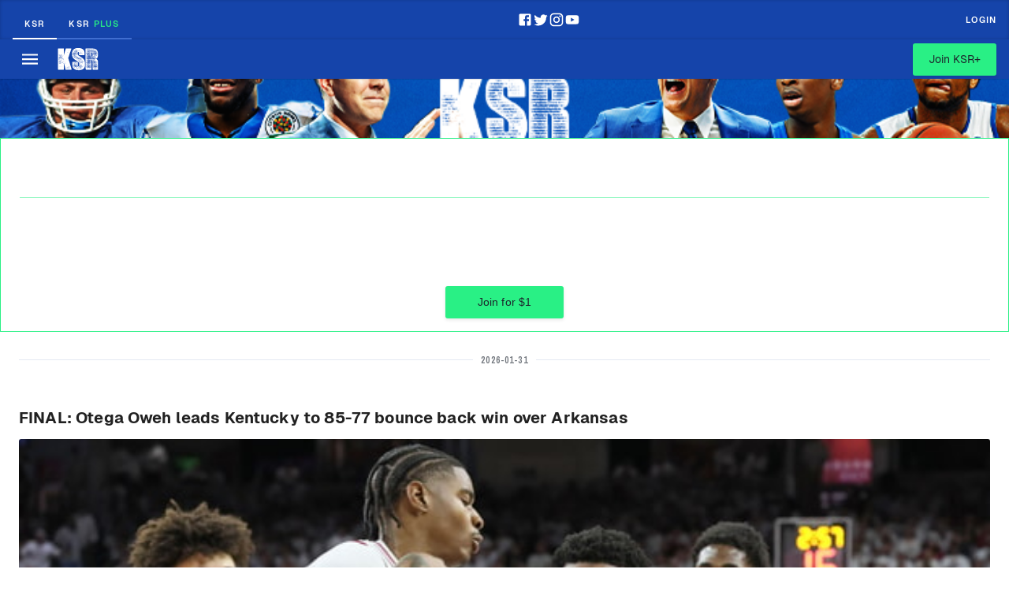

--- FILE ---
content_type: text/css; charset=UTF-8
request_url: https://www.on3.com/_next/static/css/cf69031bdf849474.css
body_size: 3630
content:
.SideModuleWrapper_title__OHTGb{font-size:1.125rem;line-height:1.25;font-family:Geist,arial,helvetica,sans-serif;font-weight:900;letter-spacing:normal;padding-bottom:.5rem;border-bottom:2px solid #e9ecf3}.MasseyRatings_block__CcB0y{display:flex;flex-direction:row;align-items:center;justify-content:flex-start;flex-wrap:nowrap;gap:.375rem;width:-webkit-fit-content;width:-moz-fit-content;width:fit-content}.MasseyRatings_block__CcB0y span{font-size:.625rem;font-weight:500;line-height:1;white-space:nowrap}.MasseyRatings_block__CcB0y svg{height:1.5rem}.Connect_social__yR5yd{background-color:#fff;display:grid;grid-template-columns:50px auto;width:100%;padding:.75rem 0;grid-column-gap:1rem;column-gap:1rem;margin-bottom:.5rem;border-bottom:1px solid #dce1e4}.Connect_social__yR5yd .Connect_sitelogo__M2Hc1{height:50px;width:50px}.Connect_social__yR5yd .Connect_image__5aQ0y{height:50px;width:50px;border-radius:3px}.Connect_social__yR5yd:last-of-type{margin-bottom:0;border-bottom:none}.Connect_social__yR5yd ul>*{margin-top:.5rem}.Connect_social__yR5yd ul>:first-child{margin-top:0}.Connect_social__yR5yd ul>:last-child{margin-bottom:0}.Connect_social__yR5yd .Connect_socialitem__8Bca_{display:flex;align-items:center}.Connect_social__yR5yd .Connect_socialitem__8Bca_ path,.Connect_social__yR5yd .Connect_socialitem__8Bca_ svg{fill:#a2a9ad}.Connect_social__yR5yd .Connect_socialitem__8Bca_ svg{height:auto;max-height:1rem;width:1rem}.Connect_social__yR5yd .Connect_socialitem__8Bca_:last-of-type{margin-bottom:0}.Connect_social__yR5yd .Connect_link__N3gQj{color:var(--site-primary-color,#6f747b);font-size:.75rem;margin-left:.5rem;text-decoration:underline;-webkit-text-decoration-color:var(--site-primary-color,#fe3b1f);text-decoration-color:var(--site-primary-color,#fe3b1f)}.Connect_social__yR5yd .Connect_link__N3gQj:hover{opacity:.8}.SignUpFooter_block__7K9HT .SignUpFooter_container__gXpkR form button{position:relative;display:inline-block;color:#1d252c;box-shadow:0 2px 4px rgba(0,0,0,.1);border-color:transparent;padding:.75rem 1.25rem;border-radius:3px;font-size:.875rem;line-height:1.25;font-weight:400;letter-spacing:.15px;opacity:1;transition:all .2s;cursor:pointer}.SignUpFooter_block__7K9HT .SignUpFooter_container__gXpkR form button:hover{box-shadow:0 1px 2px rgba(0,0,0,.1)}.SignUpFooter_block__7K9HT .SignUpFooter_container__gXpkR form button:disabled{pointer-events:none;opacity:.25}.SignUpFooter_block__7K9HT section header h2{font-size:1.125rem;line-height:1.25;font-family:Geist,arial,helvetica,sans-serif;font-weight:900;letter-spacing:normal}.SignUpFooter_block__7K9HT{display:flex;flex-direction:row;align-items:center;justify-content:center;flex-wrap:nowrap;gap:0;width:100%;padding:1.5rem 1.5rem 0;position:relative}.SignUpFooter_block__7K9HT:after{position:absolute;width:100%;bottom:0;content:"";height:50%;z-index:-1;background:#1d252c}@media screen and (min-width:800px){.SignUpFooter_block__7K9HT{padding:1.5rem 3rem 0}}.SignUpFooter_block__7K9HT section{display:flex;flex-direction:column;align-items:center;justify-content:flex-start;flex-wrap:nowrap;gap:.75rem;background:#f5f6f9;padding:1.5rem;max-width:1250px}@media screen and (min-width:800px){.SignUpFooter_block__7K9HT section{padding:3rem;display:grid;grid-template-columns:1fr 1fr;grid-column-gap:3rem;column-gap:3rem}}.SignUpFooter_block__7K9HT section header{display:flex;flex-direction:column;align-items:flex-start;justify-content:flex-start;flex-wrap:nowrap;gap:0;flex-grow:1}.SignUpFooter_block__7K9HT section header h2{font-size:clamp(1.25rem,2vw,1.5rem);margin-bottom:.5rem}.SignUpFooter_block__7K9HT section header p{font-size:14px;letter-spacing:.35px;line-height:1.25}.SignUpFooter_block__7K9HT .SignUpFooter_container__gXpkR{flex-grow:1;width:100%}.SignUpFooter_block__7K9HT .SignUpFooter_container__gXpkR .SignUpFooter_message__deNIV{text-align:center;font-size:1rem;font-weight:600;color:#29f085}.SignUpFooter_block__7K9HT .SignUpFooter_container__gXpkR .SignUpFooter_message__deNIV[data-type=error]{color:#e53935}.SignUpFooter_block__7K9HT .SignUpFooter_container__gXpkR form,.SignUpFooter_block__7K9HT .SignUpFooter_container__gXpkR form>div{display:flex;flex-direction:column;align-items:stretch;justify-content:flex-start;flex-wrap:nowrap;gap:.75rem}@media screen and (min-width:800px){.SignUpFooter_block__7K9HT .SignUpFooter_container__gXpkR form>div{flex-direction:row}.SignUpFooter_block__7K9HT .SignUpFooter_container__gXpkR form>div>div{flex-grow:1}}.SignUpFooter_block__7K9HT .SignUpFooter_container__gXpkR form input{background-color:#fff}.SignUpFooter_block__7K9HT .SignUpFooter_container__gXpkR form button{font-family:Geist,arial,helvetica,sans-serif;color:#fff;padding:.75rem 1.5rem;text-wrap:nowrap}.SignUpFooter_block__7K9HT .SignUpFooter_terms__AP9cv{color:#6f747b;font-size:.75rem;letter-spacing:.35px}@media screen and (min-width:800px){.SignUpFooter_block__7K9HT .SignUpFooter_terms__AP9cv{grid-column:span 2}}.SignUpFooter_block__7K9HT .SignUpFooter_terms__AP9cv a{text-decoration:underline}.Icon_iconWrapper__Z1dWw{width:100px;height:auto}.Icon_iconBackground__L5uJU{fill:#fe3b1f}.Icon_iconMainIcon__wpacv{width:84px;height:auto}.UndecidedStatus_undecidedContainer__sMyhs{grid-area:newTeam;display:flex;justify-content:flex-start}.UndecidedStatus_undecidedContainer__sMyhs .UndecidedStatus_undecidedItem__IgNtb{display:flex;flex-wrap:wrap;justify-content:center;align-items:center;flex-direction:column;gap:5px}@media only screen and (min-width:1200px),only screen and (min-width:800px)and (max-width:960px){.UndecidedStatus_undecidedContainer__sMyhs .UndecidedStatus_undecidedItem__IgNtb{flex-direction:row}}.UndecidedStatus_undecidedContainer__sMyhs .UndecidedStatus_undecidedItem__IgNtb .UndecidedStatus_undecidedText__6mlC4{font-size:.75rem;color:#6f747b;letter-spacing:.15px;display:none}@media only screen and (min-width:375px){.UndecidedStatus_undecidedContainer__sMyhs .UndecidedStatus_undecidedItem__IgNtb .UndecidedStatus_undecidedText__6mlC4{display:unset}}.UndecidedStatus_undecidedIcon__nM7Qy{height:50px;width:50px}.StarRating_starRating__XHXcA{display:inline-flex;flex-direction:column}.StarRating_starWrapper__g_Lzo{display:flex;flex-direction:row;align-items:center}.StarRating_linkWrapper__JDqsD{line-height:1}.StarRating_star__GR_Ff{font-size:16px}.StarRating_small__jYqhq{font-size:14px}.StarRating_large__lzqUm{font-size:20px}.StarRating_consesusFiveStar__ql7eO{width:auto;margin-left:4px;padding:0 3px;color:#fff;font-size:15px;border-radius:10px;background-color:#0d8bff}.StarRating_overallRating__wz9dE{color:#3b4147;font-size:14px;font-family:Geist,arial,helvetica,sans-serif;letter-spacing:.15px;border-radius:2px;padding:1px 2px}.StarRating_overallRating__wz9dE.StarRating_border__bPQv1{border:1px solid #dce1e4}.StarRating_overallRating__wz9dE.StarRating_bolded__ll0Yc{font-weight:700}.StarRating_overallRating__wz9dE.StarRating_gray__LXyyB{color:#6f747b}.StarRating_overallRating__wz9dE.StarRating_small__jYqhq{font-size:12px}@media screen and (max-width:375px){.StarRating_overallRating__wz9dE{padding:1px 4px;margin-left:0}}.StarRating_teamLogo__U2_gD{height:17px;width:17px}.StarRating_ranksWrapper__hMUow{display:flex;flex-direction:row;gap:5px;margin:5px 0 0}.StarRating_ranksLabel__vXxtO{margin:0}.StarRating_ranksNumberWrapper__ZiRGA{display:flex}.StarRating_ranksNumberWrapper__ZiRGA:last-of-type .StarRating_ranksNumber__Odo_F{margin:0}.StarRating_ranksLabel__vXxtO,.StarRating_ranksNumber__Odo_F{color:#6f747b;font-weight:600;font-size:11px;font-family:Archivo Narrow,arial,sans-serif;letter-spacing:.15px;line-height:1;align-self:center}.StarRating_ranksNumber__Odo_F{margin-right:5px;color:#fe3b1f}.SlimTransferStatusV1_transferContainer__cjkBX{display:flex;flex-direction:column;gap:5px}@media only screen and (min-width:1200px),only screen and (min-width:800px)and (max-width:960px){.SlimTransferStatusV1_transferContainer__cjkBX{align-self:center}}.SlimTransferStatusV1_transferContainer__cjkBX .SlimTransferStatusV1_shortTermLabel__6IHxB{display:none}@media screen and (min-width:450px){.SlimTransferStatusV1_transferContainer__cjkBX .SlimTransferStatusV1_shortTermLabel__6IHxB{display:flex;white-space:nowrap;line-height:1;color:#6f747b}}.SlimTransferStatusV1_transferContainer__cjkBX .SlimTransferStatusV1_teamsContainer__mq6_z{display:flex;align-items:center;gap:3px;background-color:#e9ecf3;border-radius:1px;box-shadow:0 5px 15px rgba(0,0,0,.08);padding:3px;max-width:-webkit-fit-content;max-width:-moz-fit-content;max-width:fit-content}.SlimTransferStatusV1_transferContainer__cjkBX .SlimTransferStatusV1_teamsContainer__mq6_z figure{height:20px;width:20px}.SlimTransferStatusV1_transferContainer__cjkBX .SlimTransferStatusV1_teamsContainer__mq6_z figure img{height:100%;width:auto}.SlimTransferStatusV1_transferContainer__cjkBX .SlimTransferStatusV1_arrowForward__FdMuI{height:15px;width:15px}.SlimTransferStatusV1_transferContainer__cjkBX .SlimTransferStatusV1_lastTeam__sKxq6{display:flex;justify-content:center;align-items:center}.SlimTransferStatusV1_transferContainer__cjkBX .SlimTransferStatusV1_lastTeam__sKxq6 .SlimTransferStatusV1_teamLogo__N5zd3{height:20px;width:20px}.SlimTransferStatusV1_transferContainer__cjkBX .SlimTransferStatusV1_newTeam___u4lO{display:flex;justify-content:center;align-items:center;min-width:-webkit-fit-content;min-width:-moz-fit-content;min-width:fit-content}@media only screen and (min-width:1200px){.SlimTransferStatusV1_transferContainer__cjkBX .SlimTransferStatusV1_newTeam___u4lO{gap:2px;flex-direction:column}}.SlimTransferStatusV1_transferContainer__cjkBX .SlimTransferStatusV1_newTeam___u4lO .SlimTransferStatusV1_teamLogo__N5zd3{height:20px;width:20px}.SlimTransferStatusV1_transferContainer__cjkBX .SlimTransferStatusV1_commitDate__PxfZk{font-size:.75rem;color:#6f747b;letter-spacing:.15px}.SlimTransferStatusV1_transferContainer__cjkBX .SlimTransferStatusV1_undecided__pqvcl{height:25px;width:25px}.PlayerRankingsStatus_statusWrapper__hEWPw{grid-area:status;display:flex;justify-content:center}@media screen and (min-width:960px){.PlayerRankingsStatus_statusWrapper__hEWPw{justify-content:flex-start;align-self:center}}.PlayerRankingsStatus_statusContainer__w5aRI{display:flex;flex-direction:column;align-items:center;justify-content:center;flex-wrap:wrap;gap:0 .375rem}.PlayerRankingsStatus_statusContainer__w5aRI figure{display:inline-flex;flex-shrink:0}.PlayerRankingsStatus_statusContainer__w5aRI figure img{height:1.5rem;width:1.5rem}.PlayerRankingsStatus_statusContainer__w5aRI .PlayerRankingsStatus_statusOrg__VXDqa{display:flex;flex-direction:row;align-items:center;justify-content:flex-start;flex-wrap:nowrap;gap:.25rem}.PlayerRankingsStatus_statusContainer__w5aRI .PlayerRankingsStatus_checkmarkContainer__09I5u{grid-column:2;background-color:#deb22b;border-radius:50px;align-self:center;height:1rem;width:1rem}.PlayerRankingsStatus_statusContainer__w5aRI .PlayerRankingsStatus_checkmarkContainer__09I5u .PlayerRankingsStatus_checkmarkIcon__k6Xw5{padding:2px;height:1rem;width:1rem;fill:#fff}.PlayerRankingsStatus_statusContainer__w5aRI .PlayerRankingsStatus_signed__BVD9K{display:flex;justify-content:center;grid-column:span 2;font-family:Archivo Narrow,arial,sans-serif;font-size:.625rem;font-weight:600;text-transform:uppercase;color:#6f747b}.PlayerRankingsStatus_totalInterest__LYq38{text-align:center}@media screen and (min-width:960px){.PlayerRankingsStatus_totalInterest__LYq38{align-self:center}}.PlayerRankingsStatus_interestCount__bt5Ap{display:block;font-size:15px;margin-bottom:3px}.PlayerRankingsStatus_predictionsContainer__GeSgU{grid-area:status;display:flex;gap:.375rem;flex-wrap:wrap;flex-direction:column}.PlayerRankingsStatus_predictionsContainer__GeSgU .PlayerRankingsStatus_prediction__uvQvW{display:flex;align-items:center;gap:.375rem}.PlayerRankingsStatus_predictionsContainer__GeSgU .PlayerRankingsStatus_prediction__uvQvW figure{display:inline-flex;flex-shrink:0}.PlayerRankingsStatus_predictionsContainer__GeSgU .PlayerRankingsStatus_prediction__uvQvW figure img{height:1.25rem;width:1.25rem}@media screen and (min-width:960px){.PlayerRankingsStatus_predictionsContainer__GeSgU{flex-direction:row}}.PlayerRankingsStatus_rpmPercent__47RVj{font-size:.75rem;color:#6f747b}.StarRatings_stars__dlizu{display:flex;flex-direction:row;align-items:center;justify-content:flex-start;flex-wrap:nowrap;gap:0}.StarRatings_stars__dlizu svg{fill:#dce1e4;width:1rem}@media screen and (min-width:450px){.StarRatings_stars__dlizu svg{width:1.25rem}}@media screen and (min-width:600px){.StarRatings_stars__dlizu svg{width:auto}}.StarRatings_stars__dlizu .StarRatings_active__NnwAl{fill:#f2c94c}.PlayerRanking_block__Xludg .PlayerRanking_locationContainer__G3Ysj .PlayerRanking_highSchoolContainer__u2y_p{text-decoration:underline;color:var(--site-primary-color,#1d252c);text-underline-offset:2px}.PlayerRanking_block__Xludg .PlayerRanking_locationContainer__G3Ysj .PlayerRanking_highSchoolContainer__u2y_p:hover{opacity:.9}.PlayerRanking_block__Xludg .PlayerRanking_locationContainer__G3Ysj .PlayerRanking_highSchoolContainer__u2y_p{display:flex;flex-direction:row;align-items:center;justify-content:flex-start;flex-wrap:nowrap;gap:.25rem;line-height:1.2;letter-spacing:.35px;font-size:.75rem;width:-webkit-fit-content;width:-moz-fit-content;width:fit-content}.PlayerRanking_block__Xludg .PlayerRanking_locationContainer__G3Ysj .PlayerRanking_highSchoolContainer__u2y_p svg{font-size:1.2em;fill:var(--site-primary-color,#1d252c)}.PlayerRanking_block__Xludg .PlayerRanking_playerContainer__UXcHv .PlayerRanking_vitals__WNQXD{font-size:.625rem;color:#6f747b;line-height:1.2;letter-spacing:.15px}.PlayerRanking_block__Xludg .PlayerRanking_locationContainer__G3Ysj .PlayerRanking_highSchoolContainer__u2y_p *,.PlayerRanking_block__Xludg .PlayerRanking_playerContainer__UXcHv .PlayerRanking_player__9RC76 .PlayerRanking_name__TNom3{min-width:0;overflow:hidden;text-overflow:ellipsis;white-space:nowrap}.PlayerRanking_block__Xludg{display:grid;grid-row-gap:.75rem;row-gap:.75rem;padding:.75rem;font-size:.625rem;color:#6f747b;letter-spacing:normal}.PlayerRanking_block__Xludg .PlayerRanking_playerContainer__UXcHv{display:flex;flex-direction:row;align-items:flex-start;justify-content:flex-start;flex-wrap:nowrap;gap:.75rem}.PlayerRanking_block__Xludg .PlayerRanking_playerContainer__UXcHv .PlayerRanking_rank__OqtiB{font-size:.75rem;font-weight:700;color:#1d252c}.PlayerRanking_block__Xludg .PlayerRanking_playerContainer__UXcHv .PlayerRanking_avatarContainer__YaCTc{flex-shrink:0}.PlayerRanking_block__Xludg .PlayerRanking_playerContainer__UXcHv .PlayerRanking_playerAvatar___ZZQt{height:50px;width:50px}.PlayerRanking_block__Xludg .PlayerRanking_playerContainer__UXcHv .PlayerRanking_info__a7fMu{display:grid;grid-row-gap:1px;row-gap:1px;min-width:0;flex:1 1}.PlayerRanking_block__Xludg .PlayerRanking_playerContainer__UXcHv .PlayerRanking_player__9RC76{display:flex;flex-direction:row;align-items:center;justify-content:flex-start;flex-wrap:nowrap;gap:.375rem;min-width:0}.PlayerRanking_block__Xludg .PlayerRanking_playerContainer__UXcHv .PlayerRanking_player__9RC76 .PlayerRanking_name__TNom3{font-size:.75rem;font-weight:700;color:#1d252c}.PlayerRanking_block__Xludg .PlayerRanking_playerContainer__UXcHv .PlayerRanking_player__9RC76 .PlayerRanking_name__TNom3:hover{text-decoration:underline;-webkit-text-decoration-color:var(--site-primary-color,#fe3b1f);text-decoration-color:var(--site-primary-color,#fe3b1f)}.PlayerRanking_block__Xludg .PlayerRanking_playerContainer__UXcHv .PlayerRanking_player__9RC76 .PlayerRanking_verified___uRKx{display:flex;align-items:flex-end}.PlayerRanking_block__Xludg .PlayerRanking_playerContainer__UXcHv .PlayerRanking_vitals__WNQXD{display:flex;flex-direction:row;align-items:center;justify-content:flex-start;flex-wrap:wrap;gap:0}.PlayerRanking_block__Xludg .PlayerRanking_playerContainer__UXcHv .PlayerRanking_vitals__WNQXD .PlayerRanking_sportIcon__RyJ43{height:1rem;width:1rem}.PlayerRanking_block__Xludg .PlayerRanking_playerContainer__UXcHv .PlayerRanking_vitals__WNQXD .PlayerRanking_sportIcon__RyJ43 path{fill:#6f747b}.PlayerRanking_block__Xludg .PlayerRanking_playerContainer__UXcHv .PlayerRanking_vitals__WNQXD span:not(:first-child):before{content:"/";margin:0 .25rem}.PlayerRanking_block__Xludg .PlayerRanking_playerContainer__UXcHv .PlayerRanking_rating__7a3FG{display:flex;flex-direction:row;align-items:center;justify-content:flex-start;flex-wrap:nowrap;gap:.375rem}.PlayerRanking_block__Xludg .PlayerRanking_playerContainer__UXcHv .PlayerRanking_rating__7a3FG svg{font-size:1.5em}.PlayerRanking_block__Xludg .PlayerRanking_playerContainer__UXcHv .PlayerRanking_status__iZp4r{display:flex;flex-direction:row;align-items:center;justify-content:flex-end;flex-wrap:nowrap;gap:0;width:50px;align-self:center;flex-shrink:0}.PlayerRanking_block__Xludg .PlayerRanking_locationContainer__G3Ysj{display:flex;flex-direction:row;align-items:center;justify-content:space-between;flex-wrap:nowrap;gap:.75rem;min-width:0}.PlayerRanking_block__Xludg .PlayerRanking_locationContainer__G3Ysj .PlayerRanking_highSchoolContainer__u2y_p{column-gap:.375rem;color:#6f747b;text-decoration:none;min-width:0}.PlayerRanking_block__Xludg .PlayerRanking_locationContainer__G3Ysj .PlayerRanking_highSchoolContainer__u2y_p:hover{text-decoration:underline;-webkit-text-decoration-color:var(--site-primary-color,#fe3b1f);text-decoration-color:var(--site-primary-color,#fe3b1f)}.PlayerRanking_block__Xludg .PlayerRanking_locationContainer__G3Ysj .PlayerRanking_highSchoolContainer__u2y_p .PlayerRanking_highSchoolAvatar__joOhe{height:1.25rem;width:1.25rem;object-fit:contain}.PlayerRanking_block__Xludg .PlayerRanking_locationContainer__G3Ysj .PlayerRanking_hometown__xah9C{white-space:nowrap}.LatestCommits_block__1stAP .LatestCommits_header__nw_gl h3{font-size:1.125rem;line-height:1.25;font-family:Geist,arial,helvetica,sans-serif;font-weight:900;letter-spacing:normal;padding-bottom:.5rem;border-bottom:2px solid #e9ecf3}.LatestCommits_block__1stAP .LatestCommits_viewAll__isYrW{text-transform:uppercase;font-weight:600;font-size:.625rem;letter-spacing:1.15px}.LatestCommits_block__1stAP .LatestCommits_latestCommitsList__N7H_i{overflow-x:auto;-webkit-overflow-scrolling:touch}.LatestCommits_block__1stAP .LatestCommits_latestCommitsList__N7H_i::-webkit-scrollbar{display:none}.LatestCommits_block__1stAP{display:grid;grid-row-gap:.75rem;row-gap:.75rem}@media screen and (min-width:800px){.LatestCommits_block__1stAP{padding:.75rem;background-color:#f5f6f9}.LatestCommits_block__1stAP .LatestCommits_header__nw_gl h3{padding-bottom:0;border-bottom:none}}.LatestCommits_block__1stAP .LatestCommits_latestCommitsList__N7H_i{display:flex;flex-direction:row;align-items:stretch;justify-content:flex-start;flex-wrap:nowrap;gap:.75rem;position:relative;scroll-snap-type:x mandatory;padding:0 1.5rem .375rem;margin:0 -1.5rem}@media screen and (min-width:600px){.LatestCommits_block__1stAP .LatestCommits_latestCommitsList__N7H_i{padding-bottom:.25rem}}@media screen and (min-width:800px){.LatestCommits_block__1stAP .LatestCommits_latestCommitsList__N7H_i{display:block}.LatestCommits_block__1stAP .LatestCommits_latestCommitsList__N7H_i>*{margin-top:.375rem}.LatestCommits_block__1stAP .LatestCommits_latestCommitsList__N7H_i>:first-child{margin-top:0}.LatestCommits_block__1stAP .LatestCommits_latestCommitsList__N7H_i>:last-child{margin-bottom:0}}.LatestCommits_block__1stAP .LatestCommits_latestCommitsList__N7H_i li{display:grid;flex-shrink:0;scroll-snap-align:center;width:300px}@media screen and (min-width:800px){.LatestCommits_block__1stAP .LatestCommits_latestCommitsList__N7H_i li{width:100%}}.LatestCommits_block__1stAP .LatestCommits_footer__psfVM{display:flex;flex-direction:row;align-items:center;justify-content:flex-start;flex-wrap:nowrap;gap:1.5rem}.LatestCommits_block__1stAP .LatestCommits_viewAll__isYrW{color:var(--site-primary-color,#fe3b1f)}.SEOHomeText_metaIcon__6fk2n{height:1.5rem;width:auto}.SEOHomeText_block__JnhjR{padding:0 1.5rem;border-bottom:1px solid #f5f6f9}.SEOHomeText_block__JnhjR .SEOHomeText_inner__TbFq7{max-width:1440px;width:100%;padding:2rem 0;margin:0 auto;display:flex;flex-direction:column;align-items:center;justify-content:center;flex-wrap:wrap;gap:.625rem}.SEOHomeText_block__JnhjR .SEOHomeText_inner__TbFq7 h1,.SEOHomeText_block__JnhjR .SEOHomeText_inner__TbFq7 h2{text-align:center;font-size:.75rem;letter-spacing:.65px;line-height:1.2;text-transform:uppercase;color:#6f747b}.PlayerRankingsModule_block__3etK2 h3{font-size:1.125rem;line-height:1.25;font-family:Geist,arial,helvetica,sans-serif;font-weight:900;letter-spacing:normal;padding-bottom:.5rem;border-bottom:2px solid #e9ecf3}.PlayerRankingsModule_block__3etK2 .PlayerRankingsModule_viewAll__ZwgpR{text-transform:uppercase;font-weight:600;font-size:.625rem;letter-spacing:1.15px}.PlayerRankingsModule_block__3etK2 .PlayerRankingsModule_playerRankingsList__6tqe_{overflow-x:auto;-webkit-overflow-scrolling:touch}.PlayerRankingsModule_block__3etK2 .PlayerRankingsModule_playerRankingsList__6tqe_::-webkit-scrollbar{display:none}.PlayerRankingsModule_block__3etK2{display:grid;grid-row-gap:.75rem;row-gap:.75rem}.PlayerRankingsModule_block__3etK2 .PlayerRankingsModule_playerRankingsList__6tqe_{display:flex;flex-direction:row;align-items:stretch;justify-content:flex-start;flex-wrap:nowrap;gap:.75rem;position:relative;scroll-snap-type:x mandatory;padding:0 1.5rem .375rem;margin:0 -1.5rem}@media screen and (min-width:600px){.PlayerRankingsModule_block__3etK2 .PlayerRankingsModule_playerRankingsList__6tqe_{padding-bottom:0}}@media screen and (min-width:800px){.PlayerRankingsModule_block__3etK2 .PlayerRankingsModule_playerRankingsList__6tqe_{display:block}.PlayerRankingsModule_block__3etK2 .PlayerRankingsModule_playerRankingsList__6tqe_>*{margin-top:.375rem}.PlayerRankingsModule_block__3etK2 .PlayerRankingsModule_playerRankingsList__6tqe_>:first-child{margin-top:0}.PlayerRankingsModule_block__3etK2 .PlayerRankingsModule_playerRankingsList__6tqe_>:last-child{margin-bottom:0}}.PlayerRankingsModule_block__3etK2 .PlayerRankingsModule_playerRankingsList__6tqe_ li{display:grid;flex-shrink:0;scroll-snap-align:center;width:300px;background-color:#f5f6f9;border-bottom:1px solid #e4e8f2;border-radius:1px}@media screen and (min-width:800px){.PlayerRankingsModule_block__3etK2 .PlayerRankingsModule_playerRankingsList__6tqe_ li{width:100%}}.PlayerRankingsModule_block__3etK2 .PlayerRankingsModule_footer__CQD4M{display:flex;padding:.25rem 0}.PlayerRankingsModule_block__3etK2 .PlayerRankingsModule_viewAll__ZwgpR{color:var(--site-link-color,var(--site-primary-color,#fe3b1f))}@media screen and (min-width:800px){.PlayerRankingsModule_block__3etK2.PlayerRankingsModule_module__4OWAE{background-color:#f5f6f9;padding:.75rem}.PlayerRankingsModule_block__3etK2.PlayerRankingsModule_module__4OWAE h3{padding:0;border:none}.PlayerRankingsModule_block__3etK2.PlayerRankingsModule_module__4OWAE li{background-color:#fff}}.LatestCommitsPlayer_block__bimEt .LatestCommitsPlayer_locationContainer__TQIHj .LatestCommitsPlayer_highSchoolContainer__frjGi{text-decoration:underline;color:var(--site-primary-color,#1d252c);text-underline-offset:2px}.LatestCommitsPlayer_block__bimEt .LatestCommitsPlayer_locationContainer__TQIHj .LatestCommitsPlayer_highSchoolContainer__frjGi:hover{opacity:.9}.LatestCommitsPlayer_block__bimEt .LatestCommitsPlayer_locationContainer__TQIHj .LatestCommitsPlayer_highSchoolContainer__frjGi{display:flex;flex-direction:row;align-items:center;justify-content:flex-start;flex-wrap:nowrap;gap:.25rem;line-height:1.2;letter-spacing:.35px;font-size:.75rem;width:-webkit-fit-content;width:-moz-fit-content;width:fit-content}.LatestCommitsPlayer_block__bimEt .LatestCommitsPlayer_locationContainer__TQIHj .LatestCommitsPlayer_highSchoolContainer__frjGi svg{font-size:1.2em;fill:var(--site-primary-color,#1d252c)}.LatestCommitsPlayer_block__bimEt .LatestCommitsPlayer_playerContainer__myiay .LatestCommitsPlayer_vitals__ez5AM,.LatestCommitsPlayer_block__bimEt .LatestCommitsPlayer_statusContainer__mTODr .LatestCommitsPlayer_date__vLKix{font-size:.625rem;color:#6f747b;line-height:1.2;letter-spacing:.15px}.LatestCommitsPlayer_block__bimEt .LatestCommitsPlayer_locationContainer__TQIHj .LatestCommitsPlayer_highSchoolContainer__frjGi span,.LatestCommitsPlayer_block__bimEt .LatestCommitsPlayer_playerContainer__myiay{min-width:0;overflow:hidden;text-overflow:ellipsis;white-space:nowrap}.LatestCommitsPlayer_block__bimEt{display:flex;flex-direction:column;align-items:stretch;justify-content:flex-start;flex-wrap:nowrap;gap:.75rem;padding:.75rem;background-color:#f5f6f9;border-bottom:1px solid #e4e8f2;font-size:.625rem;color:#6f747b;letter-spacing:normal;min-width:0}@media screen and (min-width:800px){.LatestCommitsPlayer_block__bimEt{background-color:#fff}}.LatestCommitsPlayer_block__bimEt .LatestCommitsPlayer_playerContainer__myiay{display:flex;flex-direction:row;align-items:flex-start;justify-content:flex-start;flex-wrap:nowrap;gap:.75rem}.LatestCommitsPlayer_block__bimEt .LatestCommitsPlayer_playerContainer__myiay .LatestCommitsPlayer_avatarContainer__S246S{flex-shrink:0}.LatestCommitsPlayer_block__bimEt .LatestCommitsPlayer_playerContainer__myiay .LatestCommitsPlayer_playerAvatar__f4ygv{height:50px;width:50px}.LatestCommitsPlayer_block__bimEt .LatestCommitsPlayer_playerContainer__myiay .LatestCommitsPlayer_info__WT5v_{display:grid;grid-row-gap:1px;row-gap:1px}.LatestCommitsPlayer_block__bimEt .LatestCommitsPlayer_playerContainer__myiay .LatestCommitsPlayer_player__xrKb6{display:flex;flex-direction:row;align-items:center;justify-content:flex-start;flex-wrap:nowrap;gap:.375rem}.LatestCommitsPlayer_block__bimEt .LatestCommitsPlayer_playerContainer__myiay .LatestCommitsPlayer_player__xrKb6 .LatestCommitsPlayer_name__XUQvf{font-size:.75rem;font-weight:700;color:#1d252c}.LatestCommitsPlayer_block__bimEt .LatestCommitsPlayer_playerContainer__myiay .LatestCommitsPlayer_player__xrKb6 .LatestCommitsPlayer_name__XUQvf:hover{text-decoration:underline;-webkit-text-decoration-color:var(--site-primary-color,#fe3b1f);text-decoration-color:var(--site-primary-color,#fe3b1f)}.LatestCommitsPlayer_block__bimEt .LatestCommitsPlayer_playerContainer__myiay .LatestCommitsPlayer_player__xrKb6 .LatestCommitsPlayer_verified__lm5mU{display:flex;align-items:flex-end}.LatestCommitsPlayer_block__bimEt .LatestCommitsPlayer_playerContainer__myiay .LatestCommitsPlayer_vitals__ez5AM{display:flex;flex-direction:row;align-items:center;justify-content:flex-start;flex-wrap:nowrap;gap:0}.LatestCommitsPlayer_block__bimEt .LatestCommitsPlayer_playerContainer__myiay .LatestCommitsPlayer_vitals__ez5AM .LatestCommitsPlayer_sportIcon__c4TYJ{height:1rem;width:1rem}.LatestCommitsPlayer_block__bimEt .LatestCommitsPlayer_playerContainer__myiay .LatestCommitsPlayer_vitals__ez5AM .LatestCommitsPlayer_sportIcon__c4TYJ path{fill:#6f747b}.LatestCommitsPlayer_block__bimEt .LatestCommitsPlayer_playerContainer__myiay .LatestCommitsPlayer_vitals__ez5AM span:not(:first-child):before{content:"/";margin:0 .25rem}.LatestCommitsPlayer_block__bimEt .LatestCommitsPlayer_playerContainer__myiay .LatestCommitsPlayer_rating__f49S7{display:flex;flex-direction:row;align-items:center;justify-content:flex-start;flex-wrap:nowrap;gap:.375rem}.LatestCommitsPlayer_block__bimEt .LatestCommitsPlayer_playerContainer__myiay .LatestCommitsPlayer_rating__f49S7 svg{font-size:1.5em}.LatestCommitsPlayer_block__bimEt .LatestCommitsPlayer_statusContainer__mTODr{display:flex;flex-direction:row;align-items:center;justify-content:flex-start;flex-wrap:nowrap;gap:.75rem}.LatestCommitsPlayer_block__bimEt .LatestCommitsPlayer_statusContainer__mTODr .LatestCommitsPlayer_date__vLKix{font-size:.75rem}.LatestCommitsPlayer_block__bimEt .LatestCommitsPlayer_statusContainer__mTODr .LatestCommitsPlayer_teamAvatar__Clz_e{height:1.25rem;width:1.25rem}.LatestCommitsPlayer_block__bimEt .LatestCommitsPlayer_locationContainer__TQIHj{display:flex;flex-direction:row;align-items:center;justify-content:space-between;flex-wrap:nowrap;gap:.75rem}.LatestCommitsPlayer_block__bimEt .LatestCommitsPlayer_locationContainer__TQIHj .LatestCommitsPlayer_highSchoolContainer__frjGi{text-decoration:none;column-gap:.375rem;color:#6f747b;min-width:0}.LatestCommitsPlayer_block__bimEt .LatestCommitsPlayer_locationContainer__TQIHj .LatestCommitsPlayer_highSchoolContainer__frjGi .LatestCommitsPlayer_highSchoolAvatar__XUwo8{height:1.25rem;width:1.25rem}.LatestCommitsPlayer_block__bimEt .LatestCommitsPlayer_locationContainer__TQIHj a.LatestCommitsPlayer_highSchoolContainer__frjGi:hover{text-decoration:underline;text-underline-offset:unset;-webkit-text-decoration-color:var(--site-primary-color,#fe3b1f);text-decoration-color:var(--site-primary-color,#fe3b1f)}.LatestCommitsPlayer_block__bimEt .LatestCommitsPlayer_locationContainer__TQIHj .LatestCommitsPlayer_hometown__Mcqmu{white-space:nowrap}

--- FILE ---
content_type: text/css; charset=UTF-8
request_url: https://www.on3.com/_next/static/css/0074423f03c169f9.css
body_size: 6183
content:
.PostFeedItem_block__ydcX5 .PostFeedItem_forum__WEZyI{font-family:Archivo Narrow,arial,sans-serif;font-weight:600;font-size:.75rem;letter-spacing:.15px;text-transform:uppercase}.PostFeedItem_block__ydcX5 .PostFeedItem_title__KxE0i{font-size:1.25rem;font-family:Geist,arial,helvetica,sans-serif;font-weight:600;letter-spacing:.15px}.PostFeedItem_block__ydcX5.PostFeedItem_module__DsyGJ .PostFeedItem_title__KxE0i{font-size:.875rem;line-height:1.25;font-family:Archivo Narrow,arial,sans-serif;font-weight:700;letter-spacing:.15px}.PostFeedItem_block__ydcX5 .PostFeedItem_meta__Vjw63{font-size:.625rem;color:#6f747b;line-height:1.2;letter-spacing:.15px}.PostFeedItem_block__ydcX5{display:grid;grid-row-gap:.375rem;row-gap:.375rem;padding:.75rem 0;border-bottom:1px solid #e9ecf3}@media screen and (min-width:800px){.PostFeedItem_block__ydcX5{padding:1.5rem 0}}.PostFeedItem_block__ydcX5:hover .PostFeedItem_title__KxE0i{text-decoration:underline;-webkit-text-decoration-color:var(--site-primary-color,#fe3b1f);text-decoration-color:var(--site-primary-color,#fe3b1f)}.PostFeedItem_block__ydcX5 .PostFeedItem_forum__WEZyI{color:var(--site-link-color,#fe3b1f);font-size:.625rem;letter-spacing:1.15px}.PostFeedItem_block__ydcX5 .PostFeedItem_title__KxE0i{font-size:1rem}.PostFeedItem_block__ydcX5 .PostFeedItem_meta__Vjw63{display:grid}.PostFeedItem_block__ydcX5 .PostFeedItem_postDetails__kZrDa{display:flex;flex-direction:row;align-items:center;justify-content:flex-start;flex-wrap:nowrap;gap:.375rem}.PostFeedItem_block__ydcX5 .PostFeedItem_postDetails__kZrDa .PostFeedItem_date__42BjW:before{content:"·";display:inline-block;margin-right:.375rem}.PostFeedItem_block__ydcX5 .PostFeedItem_postDetails__kZrDa .PostFeedItem_postCount__HGgqi{color:var(--site-link-color,#fe3b1f);margin-left:.75rem;line-height:1}.PostFeedItem_block__ydcX5 .PostFeedItem_postDetails__kZrDa .PostFeedItem_postCount__HGgqi svg{font-size:1.5em;transform:scaleX(-1)}.PostFeedItem_block__ydcX5 .PostFeedItem_postDetails__kZrDa .PostFeedItem_viewCount___JdQQ{margin-left:auto}.PostFeedItem_block__ydcX5 .PostFeedItem_additionalDetails__XNxbA{display:flex;flex-direction:row;align-items:center;justify-content:space-between;flex-wrap:nowrap;gap:.75rem;padding-top:.75rem}.PostFeedItem_block__ydcX5 .PostFeedItem_additionalDetails__XNxbA .PostFeedItem_latestActivity__kAAVN{display:flex;flex-direction:row;align-items:center;justify-content:flex-start;flex-wrap:nowrap;gap:.25rem;font-style:italic}.PostFeedItem_block__ydcX5 .PostFeedItem_additionalDetails__XNxbA .PostFeedItem_latestActivity__kAAVN span[data-module=true]{display:none}.PostFeedItem_block__ydcX5 dd,.PostFeedItem_block__ydcX5 dd a{display:inline-flex;flex-direction:row;align-items:center;justify-content:flex-start;flex-wrap:nowrap;gap:.375rem}.PostFeedItem_postCount__HGgqi dt,.PostFeedItem_viewCount___JdQQ dt{display:none}.PostFeedItem_block__ydcX5.PostFeedItem_module__DsyGJ{background-color:#fff;padding:1.5rem;border-radius:3px}.PostFeedItem_block__ydcX5.PostFeedItem_module__DsyGJ .PostFeedItem_latestActivity__kAAVN dd span:not([data-module=true]),.PostFeedItem_block__ydcX5.PostFeedItem_module__DsyGJ .PostFeedItem_latestActivity__kAAVN dt{display:none}.PostFeedItem_block__ydcX5.PostFeedItem_module__DsyGJ .PostFeedItem_latestActivity__kAAVN span[data-module=true]{display:flex;flex-direction:row;align-items:center;justify-content:flex-start;flex-wrap:nowrap;gap:.25rem}.PostFeedItem_block__ydcX5.PostFeedItem_module__DsyGJ .PostFeedItem_latestActivity__kAAVN span[data-module=true] svg{font-size:1.5em}.PostFeed_block__ReZuv .PostFeed_heading__qaQeR{font-size:1.25rem;font-family:Geist,arial,helvetica,sans-serif;font-weight:600;letter-spacing:.15px}.PostFeed_block__ReZuv.PostFeed_module__MCJYs .PostFeed_heading__qaQeR{font-size:1.125rem;line-height:1.25;font-family:Geist,arial,helvetica,sans-serif;font-weight:900;letter-spacing:normal}.PostFeed_block__ReZuv .PostFeed_link__wSwR8{text-transform:uppercase;font-weight:600;font-size:.625rem;letter-spacing:1.15px}.PostFeed_block__ReZuv{display:grid;grid-gap:.75rem;gap:.75rem}.PostFeed_block__ReZuv .PostFeed_posts__3aQwc li+li{margin-top:.375rem}.PostFeed_block__ReZuv .PostFeed_footer__O39S_{display:flex;flex-direction:row;align-items:center;justify-content:flex-start;flex-wrap:nowrap;gap:1.5rem;padding:.375rem 0}.PostFeed_block__ReZuv .PostFeed_link__wSwR8{color:var(--site-link-color,#fe3b1f)}.PostFeed_block__ReZuv.PostFeed_module__MCJYs{display:grid;grid-row-gap:.75rem;row-gap:.75rem;padding:.75rem;background-color:#f5f6f9}.PostFeed_block__ReZuv.PostFeed_module__MCJYs .PostFeed_heading__qaQeR{font-size:1rem;margin-bottom:0}.PostFeed_block__ReZuv.PostFeed_module__MCJYs .PostFeed_footer__O39S_{margin-top:0}.ArticleCondensed_block__2aYDp .ArticleCondensed_title__XE5FE{font-size:.875rem;line-height:1.25;font-family:Archivo Narrow,arial,sans-serif;font-weight:700;letter-spacing:.15px}.ArticleCondensed_block__2aYDp{border-top:1px solid #e4e8f2}.ArticleCondensed_block__2aYDp:hover .ArticleCondensed_title__XE5FE{text-decoration:underline;-webkit-text-decoration-color:var(--site-primary-color,#1d252c);text-decoration-color:var(--site-primary-color,#1d252c)}.ArticleCondensed_block__2aYDp article{display:flex;flex-direction:row;align-items:center;justify-content:flex-start;flex-wrap:nowrap;gap:.375rem;padding:.625rem 0}.ArticleCondensed_block__2aYDp .ArticleCondensed_title__XE5FE{flex:1 1;color:var(--site-primary-color,#1d252c)}.ArticleCondensed_block__2aYDp .ArticleCondensed_lock__jVxIv{flex-shrink:0}.ArticleHeadliner_container__u_KLx .ArticleHeadliner_category__OgBZa{font-family:Archivo Narrow,arial,sans-serif;font-weight:600;font-size:.75rem;letter-spacing:.15px;text-transform:uppercase}.ArticleHeadliner_container__u_KLx .ArticleHeadliner_title__cAgAQ h3{font-size:.875rem;line-height:1.25;font-family:Archivo Narrow,arial,sans-serif;font-weight:700;letter-spacing:.15px}.ArticleHeadliner_container__u_KLx{display:grid;grid-row-gap:.375rem;row-gap:.375rem;padding:.625rem 0}.ArticleHeadliner_container__u_KLx .ArticleHeadliner_imageLink__vLJNg{display:flex}.ArticleHeadliner_container__u_KLx .ArticleHeadliner_image__FeXt7{width:100%;aspect-ratio:2/1;object-fit:cover;border-radius:3px}.ArticleHeadliner_container__u_KLx .ArticleHeadliner_category__OgBZa{font-size:.625rem;color:#6f747b;letter-spacing:1.15px}.ArticleHeadliner_container__u_KLx .ArticleHeadliner_title__cAgAQ h3{color:var(--site-primary-color,#1d252c)}.ArticleHeadliner_container__u_KLx .ArticleHeadliner_title__cAgAQ:hover h3{text-decoration:underline;-webkit-text-decoration-color:var(--site-primary-color,#1d252c);text-decoration-color:var(--site-primary-color,#1d252c)}.SidebarWrapper_block__82H_D{display:grid;justify-items:center;background:#f5f6f9;border-radius:1px;padding:.75rem;width:100%}.SidebarTeamContainer_container__gMBau .SidebarTeamContainer_title__hedxM{font-size:.875rem;line-height:1.25;font-family:Geist,arial,helvetica,sans-serif;font-weight:700;letter-spacing:.15px}.SidebarTeamContainer_container__gMBau{display:grid;grid-row-gap:.375rem;row-gap:.375rem}.SidebarTeamContainer_container__gMBau .SidebarTeamContainer_heading__eaxcv{display:flex;flex-direction:column;align-items:center;justify-content:flex-start;flex-wrap:nowrap;gap:.625rem;text-align:center}.SidebarTeamContainer_container__gMBau .SidebarTeamContainer_logo__w8uG8{height:1.5rem;width:auto}.SidebarTeamContainer_container__gMBau .SidebarTeamContainer_title__hedxM{text-transform:uppercase;font-size:.75rem}.SidebarTeamContainer_container__gMBau .SidebarTeamContainer_title__hedxM span{font-weight:400}.SidebarTeamContainer_container__gMBau .SidebarTeamContainer_title__hedxM .SidebarTeamContainer_teamName__Eq9BG{font-weight:unset;color:var(--site-primary-color,#1d252c)}.CondensedList_container__MbufV .CondensedList_label__l6rhD h3{font-size:.875rem;line-height:1.25;font-family:Geist,arial,helvetica,sans-serif;font-weight:700;letter-spacing:.15px}.CondensedList_container__MbufV .CondensedList_list__U7WVG{display:grid;background-color:#fff;padding:.75rem;width:100%;border-bottom:1px solid #e4e8f2}.CondensedList_container__MbufV .CondensedList_label__l6rhD h3{color:var(--site-primary-color,#1d252c);font-size:.75rem;text-align:center;text-transform:uppercase}.ArticleLarge_container__L3CKB .ArticleLarge_content__BrU03 .ArticleLarge_readNow__r3AB_{position:relative;display:inline-block;color:#1d252c;box-shadow:0 2px 4px rgba(0,0,0,.1);border-color:transparent;padding:.75rem 1.25rem;border-radius:3px;font-size:.875rem;line-height:1.25;font-weight:400;letter-spacing:.15px;opacity:1;transition:all .2s;cursor:pointer}.ArticleLarge_container__L3CKB .ArticleLarge_content__BrU03 .ArticleLarge_readNow__r3AB_:hover{box-shadow:0 1px 2px rgba(0,0,0,.1)}.ArticleLarge_container__L3CKB .ArticleLarge_content__BrU03 .ArticleLarge_readNow__r3AB_:disabled{pointer-events:none;opacity:.25}.ArticleLarge_container__L3CKB .ArticleLarge_content__BrU03 .ArticleLarge_readNow__r3AB_{background-color:var(--site-primary-color,#1d252c);color:#fff}.ArticleLarge_container__L3CKB .ArticleLarge_content__BrU03 .ArticleLarge_readNow__r3AB_:hover{background-color:color-mix(in srgb,var(--site-primary-color,#1d252c),#000 20%)}.ArticleLarge_container__L3CKB .ArticleLarge_content__BrU03 .ArticleLarge_category__zQT42{font-family:Archivo Narrow,arial,sans-serif;font-weight:600;font-size:.75rem;letter-spacing:.15px}.ArticleLarge_container__L3CKB .ArticleLarge_title__U5h5z h3{font-size:1.25rem;font-family:Geist,arial,helvetica,sans-serif;font-weight:600;letter-spacing:.15px}.ArticleLarge_container__L3CKB .ArticleLarge_content__BrU03 .ArticleLarge_meta__TJaG9{font-size:.625rem;color:#6f747b;line-height:1.2;letter-spacing:.15px}.ArticleLarge_container__L3CKB{display:grid;grid-row-gap:.75rem;row-gap:.75rem;padding:3rem 0;border-bottom:1px solid #e4e8f2}.ArticleLarge_container__L3CKB .ArticleLarge_title__U5h5z:hover{opacity:.8}.ArticleLarge_container__L3CKB .ArticleLarge_title__U5h5z h3{font-weight:700;max-width:clamp(400px,100%,80%)}.ArticleLarge_container__L3CKB .ArticleLarge_featuredImage___3oTA{border-radius:3px;height:100%;width:100%;object-fit:cover;display:block}.ArticleLarge_container__L3CKB .ArticleLarge_content__BrU03{display:grid;grid-row-gap:.75rem;row-gap:.75rem}.ArticleLarge_container__L3CKB .ArticleLarge_content__BrU03 .ArticleLarge_meta__TJaG9{display:flex;flex-direction:row;align-items:center;justify-content:flex-start;flex-wrap:nowrap;gap:.375rem;padding:.375rem 0}.ArticleLarge_container__L3CKB .ArticleLarge_content__BrU03 .ArticleLarge_meta__TJaG9 a:hover{text-decoration:underline;-webkit-text-decoration-color:var(--site-primary-color,#fe3b1f);text-decoration-color:var(--site-primary-color,#fe3b1f)}.ArticleLarge_container__L3CKB .ArticleLarge_content__BrU03 .ArticleLarge_category__zQT42{letter-spacing:1.15px;color:var(--site-primary-color,#fe3b1f);font-weight:700;text-transform:uppercase;margin-right:.625rem}.ArticleLarge_container__L3CKB .ArticleLarge_content__BrU03 .ArticleLarge_date__X1caw{display:flex;flex-direction:row;align-items:center;justify-content:flex-start;flex-wrap:nowrap;gap:.375rem}.ArticleLarge_container__L3CKB .ArticleLarge_content__BrU03 .ArticleLarge_date__X1caw dt{display:none}.ArticleLarge_container__L3CKB .ArticleLarge_content__BrU03 .ArticleLarge_date__X1caw:before{content:"·";display:inline-block}.ArticleLarge_container__L3CKB .ArticleLarge_content__BrU03 .ArticleLarge_body__F5SwB{font-family:Merriweather,georgia,times,serif;font-size:.875rem;line-height:1.7;margin-bottom:.75rem}.ArticleLarge_container__L3CKB .ArticleLarge_content__BrU03 .ArticleLarge_readNow__r3AB_{background-color:var(--site-primary-color,#fe3b1f);justify-self:flex-start}.ArticleLarge_container__L3CKB .ArticleLarge_content__BrU03 .ArticleLarge_readNow__r3AB_:hover{background-color:var(--site-primary-color,#fe3b1f);opacity:.8}.ArticleList_block__R_dIT .ArticleList_listDate__Ss586 .ArticleList_date__Ith9j{font-family:Archivo Narrow,arial,sans-serif;font-weight:600;font-size:.75rem;letter-spacing:.15px;text-transform:uppercase}.ArticleList_block__R_dIT,.ArticleList_block__R_dIT .ArticleList_largeArticleList__YBIhC{display:flex;flex-direction:column;align-items:stretch;justify-content:flex-start;flex-wrap:nowrap;gap:0}.ArticleList_block__R_dIT .ArticleList_listDate__Ss586{position:relative;z-index:0;color:#6f747b;text-align:center}.ArticleList_block__R_dIT .ArticleList_listDate__Ss586:after{content:"";display:block;position:absolute;z-index:-1;left:0;top:50%;width:100%;height:1px;background-color:#e4e8f2}.ArticleList_block__R_dIT .ArticleList_listDate__Ss586 .ArticleList_date__Ith9j{letter-spacing:1.15px;position:relative;background-color:#fff;padding:0 .625rem}.ArticleList_ad__S4Xg5{padding:3rem 0;border-bottom:1px solid #e4e8f2}.ArticleList_ad__S4Xg5 .ArticleList_videoAd__Z78go>div{width:100%}.ScheduleModuleItem_block__l5VW_{font-size:.625rem;color:#6f747b;line-height:1.2;letter-spacing:.15px;font-size:.75rem;display:grid;grid-template-columns:50px 20px 25px 1fr auto 60px;grid-gap:.25rem;gap:.25rem;align-items:center}.ScheduleModuleItem_block__l5VW_ .ScheduleModuleItem_logo__xgNf8{width:20px;height:20px;object-fit:contain;object-position:center;justify-self:center}.ScheduleModuleItem_block__l5VW_ .ScheduleModuleItem_name__2pzpI{color:#1d252c}.ScheduleModuleItem_block__l5VW_ .ScheduleModuleItem_name__2pzpI a:hover{text-decoration:underline}.ScheduleModuleItem_block__l5VW_ .ScheduleModuleItem_info__4i_Qo{text-align:right}.ScheduleModuleItem_block__l5VW_ .ScheduleModuleItem_result__RwaQm{margin-right:.25rem}[data-game-status=Completed] .ScheduleModuleItem_win__w4Iww{color:#00c853}[data-game-status=Completed] .ScheduleModuleItem_loss__G7Qh5{color:#e53935}.ScheduleModule_block__YNx00 h3{font-size:1.125rem;line-height:1.25;font-family:Geist,arial,helvetica,sans-serif;font-weight:900;letter-spacing:normal;padding-bottom:.5rem;border-bottom:2px solid #e9ecf3}.ScheduleModule_block__YNx00 .ScheduleModule_disclaimer__q6sD0{font-size:.625rem;color:#6f747b;line-height:1.2;letter-spacing:.15px}.ScheduleModule_block__YNx00 h3{margin-bottom:.375rem}.ScheduleModule_block__YNx00 .ScheduleModule_schedule__DmZp_{width:100%;background:#fff;border-radius:3px;padding:.75rem 0;border-bottom:1px solid #f5f6f9}.ScheduleModule_block__YNx00 .ScheduleModule_schedule__DmZp_>*{margin-top:1rem}.ScheduleModule_block__YNx00 .ScheduleModule_schedule__DmZp_>:first-child{margin-top:0}.ScheduleModule_block__YNx00 .ScheduleModule_schedule__DmZp_>:last-child{margin-bottom:0}.ScheduleModule_block__YNx00 .ScheduleModule_footer__zTXsd{width:100%;margin-top:.75rem;display:flex;flex-direction:row;align-items:center;justify-content:space-between;flex-wrap:nowrap;gap:0}.ScheduleModule_block__YNx00 .ScheduleModule_link__Rg14K{font-size:.625rem;font-weight:600;letter-spacing:.65px;text-transform:uppercase}.PodcastPlayer_wrapper__fcYxL .PodcastPlayer_title__K8blk{font-size:1.125rem;line-height:1.25;font-family:Geist,arial,helvetica,sans-serif;font-weight:900;letter-spacing:normal}.PodcastPlayer_wrapper__fcYxL .PodcastPlayer_linkAll__VquHQ{text-transform:uppercase;font-weight:600;font-size:.625rem;letter-spacing:1.15px}.PodcastPlayer_wrapper__fcYxL{display:grid;grid-row-gap:.75rem;row-gap:.75rem;justify-items:flex-start}.PodcastPlayer_wrapper__fcYxL .PodcastPlayer_iframeContainer__ncdch{display:flex;border-radius:3px;overflow:hidden}.PodcastPlayer_wrapper__fcYxL iframe{border:none;overflow:hidden}.PodcastPlayer_wrapper__fcYxL .PodcastPlayer_linkAll__VquHQ{color:var(--site-primary-color,#fe3b1f)}.TopHeadlines_block__EzF3_ .TopHeadlines_title__9_g_F{font-size:1.125rem;line-height:1.25;font-family:Geist,arial,helvetica,sans-serif;font-weight:900;letter-spacing:normal}.TopHeadlines_block__EzF3_ .TopHeadlines_listItem__whqg_ h3{font-size:.875rem;line-height:1.25;font-family:Geist,arial,helvetica,sans-serif;font-weight:700;letter-spacing:.15px}.TopHeadlines_block__EzF3_ .TopHeadlines_title__9_g_F{padding-bottom:.5rem;border-bottom:2px solid #e9ecf3}.TopHeadlines_block__EzF3_{display:grid;grid-gap:.75rem;gap:.75rem}.TopHeadlines_block__EzF3_ .TopHeadlines_toggles__q95jp{display:flex;flex-direction:row;align-items:stretch;justify-content:flex-start;flex-wrap:nowrap;gap:1px;border-bottom:1px solid var(--site-primary-color,#fe3b1f);margin-bottom:.5rem}.TopHeadlines_block__EzF3_ .TopHeadlines_toggles__q95jp .TopHeadlines_toggle__SEDuI{padding:.5rem .875rem;border-radius:3px 3px 0 0;border:1px solid #e4e8f2;border-bottom:none;text-transform:uppercase;font-weight:600;font-size:.625rem;letter-spacing:.35px;opacity:1;transition:.2s}.TopHeadlines_block__EzF3_ .TopHeadlines_toggles__q95jp .TopHeadlines_toggle__SEDuI:hover{opacity:.75}.TopHeadlines_block__EzF3_ .TopHeadlines_toggles__q95jp .TopHeadlines_toggle__SEDuI[aria-pressed=true]{border-color:var(--site-primary-color,#fe3b1f);background-color:var(--site-primary-color,#fe3b1f);color:#fff}.TopHeadlines_block__EzF3_ .TopHeadlines_title__9_g_F{display:flex;flex-direction:row;align-items:center;justify-content:space-between;flex-wrap:nowrap;gap:.75rem;width:100%;margin:0}.TopHeadlines_block__EzF3_ .TopHeadlines_title__9_g_F svg{fill:currentcolor}.TopHeadlines_block__EzF3_ .TopHeadlines_title__9_g_F .TopHeadlines_logos__oMQ5r a{padding:0 .375rem}.TopHeadlines_block__EzF3_ .TopHeadlines_viewAll__JLHu_{font-size:11px;text-align:center;display:block;color:var(--site-link-color,#fe3b1f);text-transform:uppercase;font-weight:600;letter-spacing:1.15px}.TopHeadlines_block__EzF3_ .TopHeadlines_list__QKKre{display:grid}.TopHeadlines_block__EzF3_ .TopHeadlines_list__QKKre li+li .TopHeadlines_content__cRHzP{border-top:1px solid #e9ecf3}.TopHeadlines_block__EzF3_ .TopHeadlines_listItem__whqg_{display:flex;flex-direction:row;align-items:center;justify-content:flex-start;flex-wrap:nowrap;gap:.75rem}.TopHeadlines_block__EzF3_ .TopHeadlines_listItem__whqg_ .TopHeadlines_index__j0041{font-family:Geist,arial,helvetica,sans-serif;flex-shrink:0;height:2rem;width:2rem;border-radius:100%;background-color:#f5f6f9;color:var(--site-link-color,#fe3b1f);font-weight:700;display:flex;flex-direction:row;align-items:center;justify-content:center;flex-wrap:nowrap;gap:0}.TopHeadlines_block__EzF3_ .TopHeadlines_listItem__whqg_ .TopHeadlines_content__cRHzP{flex:1 1;padding:.75rem 0;display:flex;flex-direction:row;align-items:center;justify-content:flex-start;flex-wrap:nowrap;gap:.5rem}.TopHeadlines_block__EzF3_ .TopHeadlines_listItem__whqg_ .TopHeadlines_content__cRHzP>div{flex:1 1}.TopHeadlines_block__EzF3_ .TopHeadlines_listItem__whqg_ h3{margin-bottom:0;display:-webkit-box;-webkit-line-clamp:1;-webkit-box-orient:vertical;overflow:hidden}.TopHeadlines_block__EzF3_ .TopHeadlines_listItem__whqg_ p{font-family:Geist,arial,helvetica,sans-serif;font-size:.75rem;line-height:1;color:#6f747b;display:-webkit-box;-webkit-line-clamp:1;-webkit-box-orient:vertical;overflow:hidden}.FeedHome_layout__rUWq5{container-type:inline-size}@container (min-width: 1200px){.FeedHome_layout__rUWq5{padding-top:3rem;gap:6rem}}.FeedHome_layout__rUWq5+[data-ui=retention-banner]{margin-top:1.5rem}@container (min-width: 1200px){.FeedHome_center__tpmYo{grid-area:middle}}.FeedHome_center__tpmYo .FeedHome_tagline__HzIn9{border:none}.FeedHome_hero__aGERB{container-type:inline-size}.FeedHome_ksrBanner__wskqb{background-color:#1544aa;height:75px}@container (min-width: 800px){.FeedHome_ksrBanner__wskqb{height:150px}}@container (min-width: 1200px){.FeedHome_ksrBanner__wskqb{height:200px}}.FeedHome_ksrBanner__wskqb .FeedHome_inner__4e9t0{position:relative;display:grid;place-items:center;max-width:calc(1440px + 2rem);width:100%;height:100%;margin:0 auto;background-size:cover;background-repeat:no-repeat;background-position:50%;background-image:url(https://on3static.com/static/ksr-header-mobile-2.png)}@container (min-width: 800px){.FeedHome_ksrBanner__wskqb .FeedHome_inner__4e9t0{background-image:url(https://on3static.com/static/ksr-header-desktop-2.png)}}@container (min-width: 1440px){.FeedHome_ksrBanner__wskqb .FeedHome_inner__4e9t0:after,.FeedHome_ksrBanner__wskqb .FeedHome_inner__4e9t0:before{content:"";display:block;width:4rem;position:absolute;top:0;bottom:0}.FeedHome_ksrBanner__wskqb .FeedHome_inner__4e9t0:before{left:0;background:linear-gradient(90deg,#1544aa,rgba(21,68,170,0))}.FeedHome_ksrBanner__wskqb .FeedHome_inner__4e9t0:after{right:0;background:linear-gradient(270deg,#1544aa,rgba(21,68,170,0))}}.FeedHome_logo__fxXct{width:auto;height:50px}@container (min-width: 1140px){.FeedHome_logo__fxXct{height:75px}}.FeedHome_right__6qsiE{display:none}@container (min-width: 961px){.FeedHome_right__6qsiE{display:block;position:-webkit-sticky;position:sticky;top:150px}}@container (min-width: 961px) and (min-height: 800px){.FeedHome_right__6qsiE{top:20px}}@container (min-width: 1140px){.FeedHome_right__6qsiE{grid-area:right}}.FeedHome_left__yBZMd{display:none}@container (min-width: 800px){.FeedHome_left__yBZMd{display:block;grid-area:left;position:-webkit-sticky;position:sticky;top:20px}}.FeedHome_left__yBZMd .FeedHome_inner__4e9t0>*,.FeedHome_right__6qsiE .FeedHome_inner__4e9t0>*{margin-top:3rem}.FeedHome_left__yBZMd .FeedHome_inner__4e9t0>:first-child,.FeedHome_right__6qsiE .FeedHome_inner__4e9t0>:first-child{margin-top:0}.FeedHome_left__yBZMd .FeedHome_inner__4e9t0>:last-child,.FeedHome_right__6qsiE .FeedHome_inner__4e9t0>:last-child{margin-bottom:0}.FeedHome_sticky__UHDg_{position:-webkit-sticky;position:sticky;top:140px;z-index:1005}.FeedHome_inner__4e9t0:not(.FeedHome_center__tpmYo .FeedHome_inner__4e9t0){height:100%}.FeedHome_inner__4e9t0:not(.FeedHome_center__tpmYo .FeedHome_inner__4e9t0)>*{margin-top:3rem}.FeedHome_inner__4e9t0:not(.FeedHome_center__tpmYo .FeedHome_inner__4e9t0)>:first-child{margin-top:0}.FeedHome_inner__4e9t0:not(.FeedHome_center__tpmYo .FeedHome_inner__4e9t0)>:last-child{margin-bottom:0}.FeedHome_toc__NIm_F{margin:0 -1.5rem 1.5rem}@container (min-width: 800px){.FeedHome_toc__NIm_F{margin:0 0 1.5rem}}.FeedHome_toc__NIm_F [data-template-type=top-of-content]{max-width:1440px;width:100%;margin:0 auto}.FeedHome_toc__NIm_F:empty{display:none}.TopHeadlines_block__kTwxN .TopHeadlines_article__ezSBd .TopHeadlines_title__RDqy5 h3,.TopHeadlines_block__kTwxN .TopHeadlines_heading__0i8N5{font-size:1.25rem;font-family:Geist,arial,helvetica,sans-serif;font-weight:600;letter-spacing:.15px}.TopHeadlines_block__kTwxN.TopHeadlines_module__wBrnf .TopHeadlines_heading__0i8N5{font-size:1.125rem;line-height:1.25;font-family:Geist,arial,helvetica,sans-serif;font-weight:900;letter-spacing:normal}.TopHeadlines_block__kTwxN .TopHeadlines_article__ezSBd .TopHeadlines_category__ZQZvp{font-size:.75rem;line-height:1.2;font-family:Archivo Narrow,arial,sans-serif;font-weight:700;letter-spacing:.15px}.TopHeadlines_block__kTwxN .TopHeadlines_footer__5Sor2 .TopHeadlines_footerLink__Wziz3{text-transform:uppercase;font-weight:600;font-size:.625rem;letter-spacing:1.15px}.TopHeadlines_block__kTwxN{display:grid;grid-gap:.75rem;gap:.75rem}.TopHeadlines_block__kTwxN .TopHeadlines_article__ezSBd{display:grid;grid-row-gap:.375rem;row-gap:.375rem;flex:1 1}.TopHeadlines_block__kTwxN .TopHeadlines_article__ezSBd a:hover{text-decoration:underline;-webkit-text-decoration-color:var(--site-primary-color,#fe3b1f);text-decoration-color:var(--site-primary-color,#fe3b1f)}.TopHeadlines_block__kTwxN .TopHeadlines_article__ezSBd .TopHeadlines_category__ZQZvp{text-transform:uppercase;letter-spacing:1.15px;font-size:.625rem;color:var(--site-link-color,#fe3b1f)}.TopHeadlines_block__kTwxN .TopHeadlines_article__ezSBd .TopHeadlines_title__RDqy5 h3{font-size:1rem;line-height:1.2;display:-webkit-box;-webkit-line-clamp:3;-webkit-box-orient:vertical;overflow:hidden}.TopHeadlines_block__kTwxN .TopHeadlines_footer__5Sor2{display:flex;flex-direction:row;align-items:center;justify-content:flex-start;flex-wrap:wrap;gap:.375rem 1.5rem;padding:.375rem 0}.TopHeadlines_block__kTwxN .TopHeadlines_footer__5Sor2 .TopHeadlines_footerLink__Wziz3{color:var(--site-link-color,#fe3b1f)}.TopHeadlines_block__kTwxN[data-variant=secondary]{padding:1.5rem;background-color:var(--site-primary-color,#fe3b1f)}.TopHeadlines_block__kTwxN[data-variant=secondary] .TopHeadlines_article__ezSBd h3,.TopHeadlines_block__kTwxN[data-variant=secondary] .TopHeadlines_footerLink__Wziz3,.TopHeadlines_block__kTwxN[data-variant=secondary] .TopHeadlines_heading__0i8N5{color:#fff}.TopHeadlines_block__kTwxN[data-variant=secondary] .TopHeadlines_article__ezSBd .TopHeadlines_category__ZQZvp{color:hsla(0,0%,100%,.7)}.TopHeadlines_block__kTwxN[data-variant=secondary] .TopHeadlines_list__QEOKj li{border-bottom:1px dashed hsla(0,0%,100%,.2)}.TopHeadlines_block__kTwxN[data-variant=secondary] a:hover{text-decoration:underline;-webkit-text-decoration-color:hsla(0,0%,100%,.8);text-decoration-color:hsla(0,0%,100%,.8)}.TopHeadlines_block__kTwxN.TopHeadlines_module__wBrnf .TopHeadlines_article__ezSBd{padding:1rem 0}.TopHeadlines_block__kTwxN.TopHeadlines_module__wBrnf .TopHeadlines_article__ezSBd h3{font-size:.875rem}.TopHeadlines_block__kTwxN.TopHeadlines_module__wBrnf:not([data-variant=secondary]) .TopHeadlines_list__QEOKj li{border-bottom:1px solid #e4e8f2}.TopHeadlines_brands__2wbRc{margin:0 -.375rem}[data-variant=secondary] .TopHeadlines_brands__2wbRc{color:#fff}.RivalsHome_layout__XuIGZ{container-type:inline-size;display:grid;padding-top:1.5rem}@container (min-width: 800px){.RivalsHome_layout__XuIGZ{padding-top:0}}.RivalsHome_left__ctdtT{grid-column:1;grid-row:2}@container (min-width: 800px){.RivalsHome_left__ctdtT{grid-column:2;grid-row:1}}@container (min-width: 1200px){.RivalsHome_left__ctdtT{grid-column:1}}.RivalsHome_center__8JcFZ{grid-column:1;grid-row:1}@container (min-width: 1200px){.RivalsHome_center__8JcFZ{grid-column:2;grid-row:1}}.RivalsHome_right__7raHw{grid-column:1;grid-row:3}@container (min-width: 800px){.RivalsHome_right__7raHw{grid-column:1;grid-row:2}}@container (min-width: 1200px){.RivalsHome_right__7raHw{grid-column:3;grid-row:1}}.RivalsHome_inner__huRbf{height:100%;display:flex;flex-direction:column;align-items:stretch;justify-content:flex-start;flex-wrap:nowrap;gap:3rem}.RivalsHome_pianoPromo__Yst1C{margin:0 -1.5rem 1.5rem}@container (min-width: 600px){.RivalsHome_pianoPromo__Yst1C{margin:0 0 1.5rem}}@container (min-width: 800px){.RivalsHome_pianoPromo__Yst1C{min-height:90px}}.RivalsHome_coverArticles__jfcSD{margin:0 -1.5rem}@container (min-width: 600px){.RivalsHome_coverArticles__jfcSD{margin:0}}.RivalsHome_articleLists__7AXjY{display:grid;grid-row-gap:3rem;row-gap:3rem;background-color:#f5f6f9;padding:1.5rem;margin:0 -1.5rem}@container (min-width: 1200px){.RivalsHome_articleLists__7AXjY{margin:0}}.RivalsHome_articleLists__7AXjY [data-feed-list]{margin:0 -1.5rem}@container (min-width: 600px){.RivalsHome_articleLists__7AXjY [data-feed-list]{margin:0}}.RivalsHome_articleLists__7AXjY [data-ui=feed-article]{background-color:#fff;border-bottom:2px solid #e4e8f2;padding:1.5rem}@container (min-width: 600px){.RivalsHome_articleLists__7AXjY [data-ui=feed-article]{border-radius:3px}}.RivalsHome_topHeadlines__gE_Iw{margin:0 -1.5rem}@container (min-width: 600px){.RivalsHome_topHeadlines__gE_Iw{margin:0}}.RivalsHome_toc___j8SQ{margin:0 -1.5rem 1.5rem}@container (min-width: 800px){.RivalsHome_toc___j8SQ{margin:0 0 1.5rem}}.RivalsHome_toc___j8SQ [data-template-type=top-of-content]{max-width:1440px;width:100%}.RivalsHome_toc___j8SQ:empty{display:none}.TopRankings_block__SzgiH h2{font-size:1.125rem;line-height:1.25;font-family:Geist,arial,helvetica,sans-serif;font-weight:900;letter-spacing:normal;padding-bottom:.5rem;border-bottom:2px solid #e9ecf3}.TopRankings_block__SzgiH .TopRankings_viewAll__avIfo{text-transform:uppercase;font-weight:600;font-size:.625rem;letter-spacing:1.15px}.TopRankings_block__SzgiH .TopRankings_ranking__Rl8Lv span:last-child{font-size:.625rem;color:#6f747b;line-height:1.2;letter-spacing:.15px}.TopRankings_block__SzgiH{display:grid;grid-gap:.75rem;gap:.75rem;color:#1d252c}.TopRankings_block__SzgiH .TopRankings_rankings__qaY_T{display:grid}.TopRankings_block__SzgiH .TopRankings_ranking__Rl8Lv{display:grid;grid-template-columns:1rem 1fr auto;grid-gap:0 .375rem;gap:0 .375rem;padding:.75rem;border-bottom:1px solid #dce1e4}.TopRankings_block__SzgiH .TopRankings_ranking__Rl8Lv:first-of-type{padding-top:0}.TopRankings_block__SzgiH .TopRankings_ranking__Rl8Lv:hover .TopRankings_name___bzKA{text-decoration:underline}.TopRankings_block__SzgiH .TopRankings_ranking__Rl8Lv span{display:block}.TopRankings_block__SzgiH .TopRankings_ranking__Rl8Lv .TopRankings_rank__HwI3L{align-self:center;font-size:.75rem;font-weight:600;text-align:center}.TopRankings_block__SzgiH .TopRankings_ranking__Rl8Lv .TopRankings_team__2cTgH{display:flex;flex-direction:row;align-items:center;justify-content:flex-start;flex-wrap:nowrap;gap:.625rem}.TopRankings_block__SzgiH .TopRankings_ranking__Rl8Lv .TopRankings_team__2cTgH figure{height:30px;aspect-ratio:1/1;background:#fff}.TopRankings_block__SzgiH .TopRankings_ranking__Rl8Lv .TopRankings_team__2cTgH figure img{width:100%;height:100%}.TopRankings_block__SzgiH .TopRankings_ranking__Rl8Lv .TopRankings_team__2cTgH .TopRankings_name___bzKA{font-size:.75rem;font-weight:600;letter-spacing:.35px}.TopRankings_block__SzgiH .TopRankings_ranking__Rl8Lv .TopRankings_rating__1LZxr{text-align:center;align-self:center;padding:0 .75rem}.TopRankings_block__SzgiH .TopRankings_ranking__Rl8Lv .TopRankings_rating__1LZxr span:first-child{font-size:.75rem;font-weight:500}.TopRankings_block__SzgiH .TopRankings_viewAll__avIfo{color:var(--site-link-color,var(--site-primary-color,#fe3b1f))}.PlayerRanking_block__fWKDE .PlayerRanking_locationContainer__6Mch8 .PlayerRanking_highSchoolContainer__y8tU6{text-decoration:underline;color:var(--site-primary-color,#1d252c);text-underline-offset:2px}.PlayerRanking_block__fWKDE .PlayerRanking_locationContainer__6Mch8 .PlayerRanking_highSchoolContainer__y8tU6:hover{opacity:.9}.PlayerRanking_block__fWKDE .PlayerRanking_locationContainer__6Mch8 .PlayerRanking_highSchoolContainer__y8tU6{display:flex;flex-direction:row;align-items:center;justify-content:flex-start;flex-wrap:nowrap;gap:.25rem;line-height:1.2;letter-spacing:.35px;font-size:.75rem;width:-webkit-fit-content;width:-moz-fit-content;width:fit-content}.PlayerRanking_block__fWKDE .PlayerRanking_locationContainer__6Mch8 .PlayerRanking_highSchoolContainer__y8tU6 svg{font-size:1.2em;fill:var(--site-primary-color,#1d252c)}.PlayerRanking_block__fWKDE .PlayerRanking_playerContainer__g0Si9 .PlayerRanking_vitals__DVEz7{font-size:.625rem;color:#6f747b;line-height:1.2;letter-spacing:.15px}.PlayerRanking_block__fWKDE .PlayerRanking_locationContainer__6Mch8 .PlayerRanking_highSchoolContainer__y8tU6 *,.PlayerRanking_block__fWKDE .PlayerRanking_playerContainer__g0Si9 .PlayerRanking_player__JJY3G .PlayerRanking_name__ksuwf{min-width:0;overflow:hidden;text-overflow:ellipsis;white-space:nowrap}.PlayerRanking_block__fWKDE{display:grid;grid-row-gap:.75rem;row-gap:.75rem;padding:.75rem;font-size:.625rem;color:#6f747b;letter-spacing:normal}.PlayerRanking_block__fWKDE .PlayerRanking_playerContainer__g0Si9{display:flex;flex-direction:row;align-items:flex-start;justify-content:flex-start;flex-wrap:nowrap;gap:.75rem}.PlayerRanking_block__fWKDE .PlayerRanking_playerContainer__g0Si9 .PlayerRanking_rank__wtV7M{font-size:.75rem;font-weight:700;color:#1d252c}.PlayerRanking_block__fWKDE .PlayerRanking_playerContainer__g0Si9 .PlayerRanking_avatarContainer__lhtEH{flex-shrink:0}.PlayerRanking_block__fWKDE .PlayerRanking_playerContainer__g0Si9 .PlayerRanking_playerAvatar__khVxl{height:50px;width:50px}.PlayerRanking_block__fWKDE .PlayerRanking_playerContainer__g0Si9 .PlayerRanking_info__gtBYM{display:grid;grid-row-gap:1px;row-gap:1px;min-width:0;flex:1 1}.PlayerRanking_block__fWKDE .PlayerRanking_playerContainer__g0Si9 .PlayerRanking_player__JJY3G{display:flex;flex-direction:row;align-items:center;justify-content:flex-start;flex-wrap:nowrap;gap:.375rem;min-width:0}.PlayerRanking_block__fWKDE .PlayerRanking_playerContainer__g0Si9 .PlayerRanking_player__JJY3G .PlayerRanking_name__ksuwf{font-size:.75rem;font-weight:700;color:#1d252c}.PlayerRanking_block__fWKDE .PlayerRanking_playerContainer__g0Si9 .PlayerRanking_player__JJY3G .PlayerRanking_name__ksuwf:hover{text-decoration:underline;-webkit-text-decoration-color:var(--site-primary-color,#fe3b1f);text-decoration-color:var(--site-primary-color,#fe3b1f)}.PlayerRanking_block__fWKDE .PlayerRanking_playerContainer__g0Si9 .PlayerRanking_player__JJY3G .PlayerRanking_verified__dqIuP{display:flex;align-items:flex-end}.PlayerRanking_block__fWKDE .PlayerRanking_playerContainer__g0Si9 .PlayerRanking_vitals__DVEz7{display:flex;flex-direction:row;align-items:center;justify-content:flex-start;flex-wrap:wrap;gap:0}.PlayerRanking_block__fWKDE .PlayerRanking_playerContainer__g0Si9 .PlayerRanking_vitals__DVEz7 .PlayerRanking_sportIcon__WC_h9{height:1rem;width:1rem}.PlayerRanking_block__fWKDE .PlayerRanking_playerContainer__g0Si9 .PlayerRanking_vitals__DVEz7 .PlayerRanking_sportIcon__WC_h9 path{fill:#6f747b}.PlayerRanking_block__fWKDE .PlayerRanking_playerContainer__g0Si9 .PlayerRanking_vitals__DVEz7 span:not(:first-child):before{content:"/";margin:0 .25rem}.PlayerRanking_block__fWKDE .PlayerRanking_playerContainer__g0Si9 .PlayerRanking_rating__l8ePy,.PlayerRanking_block__fWKDE .PlayerRanking_playerContainer__g0Si9 .PlayerRanking_transferRating__eIiOC{display:flex;flex-direction:row;align-items:center;justify-content:flex-start;flex-wrap:nowrap;gap:.375rem}.PlayerRanking_block__fWKDE .PlayerRanking_playerContainer__g0Si9 .PlayerRanking_transferRating__eIiOC svg{font-size:1.75em}.PlayerRanking_block__fWKDE .PlayerRanking_playerContainer__g0Si9 .PlayerRanking_transferRatingIcon__3syfM{fill:var(--site-link-color,var(--site-primary-color,#fe3b1f))}.PlayerRanking_block__fWKDE .PlayerRanking_playerContainer__g0Si9 .PlayerRanking_rating__l8ePy svg{font-size:1.5em}.PlayerRanking_block__fWKDE .PlayerRanking_playerContainer__g0Si9 .PlayerRanking_status__ob_2n{display:flex;flex-direction:row;align-items:center;justify-content:flex-end;flex-wrap:nowrap;gap:0;width:50px;align-self:center;flex-shrink:0}.PlayerRanking_block__fWKDE .PlayerRanking_locationContainer__6Mch8{display:flex;flex-direction:row;align-items:center;justify-content:space-between;flex-wrap:nowrap;gap:.75rem;min-width:0}.PlayerRanking_block__fWKDE .PlayerRanking_locationContainer__6Mch8 .PlayerRanking_highSchoolContainer__y8tU6{column-gap:.375rem;color:#6f747b;text-decoration:none;min-width:0}.PlayerRanking_block__fWKDE .PlayerRanking_locationContainer__6Mch8 .PlayerRanking_highSchoolContainer__y8tU6:hover{text-decoration:underline;-webkit-text-decoration-color:var(--site-primary-color,#fe3b1f);text-decoration-color:var(--site-primary-color,#fe3b1f)}.PlayerRanking_block__fWKDE .PlayerRanking_locationContainer__6Mch8 .PlayerRanking_highSchoolContainer__y8tU6 .PlayerRanking_highSchoolAvatar__6TNip{height:1.25rem;width:1.25rem;object-fit:contain}.PlayerRanking_block__fWKDE .PlayerRanking_locationContainer__6Mch8 .PlayerRanking_hometown__oSvQK{white-space:nowrap}.TransferRankingsModule_block__UqYlx h3{font-size:1.125rem;line-height:1.25;font-family:Geist,arial,helvetica,sans-serif;font-weight:900;letter-spacing:normal;padding-bottom:.5rem;border-bottom:2px solid #e9ecf3}.TransferRankingsModule_block__UqYlx .TransferRankingsModule_viewAll__ypKe4{text-transform:uppercase;font-weight:600;font-size:.625rem;letter-spacing:1.15px}.TransferRankingsModule_block__UqYlx .TransferRankingsModule_playerRankingsList__ia_dZ{overflow-x:auto;-webkit-overflow-scrolling:touch}.TransferRankingsModule_block__UqYlx .TransferRankingsModule_playerRankingsList__ia_dZ::-webkit-scrollbar{display:none}.TransferRankingsModule_block__UqYlx{display:grid;grid-row-gap:.75rem;row-gap:.75rem}.TransferRankingsModule_block__UqYlx .TransferRankingsModule_playerRankingsList__ia_dZ{display:flex;flex-direction:row;align-items:stretch;justify-content:flex-start;flex-wrap:nowrap;gap:.75rem;position:relative;scroll-snap-type:x mandatory;padding:0 1.5rem .375rem;margin:0 -1.5rem}@media screen and (min-width:600px){.TransferRankingsModule_block__UqYlx .TransferRankingsModule_playerRankingsList__ia_dZ{padding-bottom:0}}@media screen and (min-width:800px){.TransferRankingsModule_block__UqYlx .TransferRankingsModule_playerRankingsList__ia_dZ{display:block}.TransferRankingsModule_block__UqYlx .TransferRankingsModule_playerRankingsList__ia_dZ>*{margin-top:.375rem}.TransferRankingsModule_block__UqYlx .TransferRankingsModule_playerRankingsList__ia_dZ>:first-child{margin-top:0}.TransferRankingsModule_block__UqYlx .TransferRankingsModule_playerRankingsList__ia_dZ>:last-child{margin-bottom:0}}.TransferRankingsModule_block__UqYlx .TransferRankingsModule_playerRankingsList__ia_dZ li{display:grid;flex-shrink:0;scroll-snap-align:center;width:300px;background-color:#f5f6f9;border-bottom:1px solid #e4e8f2;border-radius:1px}@media screen and (min-width:800px){.TransferRankingsModule_block__UqYlx .TransferRankingsModule_playerRankingsList__ia_dZ li{width:100%}}.TransferRankingsModule_block__UqYlx .TransferRankingsModule_footer__8pSnW{display:flex;padding:.25rem 0}.TransferRankingsModule_block__UqYlx .TransferRankingsModule_viewAll__ypKe4{color:var(--site-link-color,var(--site-primary-color,#fe3b1f))}@media screen and (min-width:800px){.TransferRankingsModule_block__UqYlx.TransferRankingsModule_module__nzJXq{background-color:#f5f6f9;padding:.75rem}.TransferRankingsModule_block__UqYlx.TransferRankingsModule_module__nzJXq h3{padding:0;border:none}.TransferRankingsModule_block__UqYlx.TransferRankingsModule_module__nzJXq li{background-color:#fff}}.ShowsCarousel_block__4zA6O .ShowsCarousel_title__ngPo_{font-size:1.125rem;line-height:1.25;font-family:Geist,arial,helvetica,sans-serif;font-weight:900;letter-spacing:normal;padding-bottom:.5rem;border-bottom:2px solid #e9ecf3}.ShowsCarousel_block__4zA6O .ShowsCarousel_footer__7pGt4 .ShowsCarousel_allShowsLink__GZjaM{text-transform:uppercase;font-weight:600;font-size:.625rem;letter-spacing:1.15px}.ShowsCarousel_block__4zA6O [data-ui=slider]{overflow-x:auto;-webkit-overflow-scrolling:touch}.ShowsCarousel_block__4zA6O [data-ui=slider]::-webkit-scrollbar{display:none}.ShowsCarousel_block__4zA6O{display:grid;grid-gap:1rem;gap:1rem}.ShowsCarousel_block__4zA6O .ShowsCarousel_show__rz3fe{display:inline-flex;width:180px;height:180px;flex-shrink:0}.ShowsCarousel_block__4zA6O .ShowsCarousel_carousel__vGqDV{display:grid}.ShowsCarousel_block__4zA6O .ShowsCarousel_footer__7pGt4{display:flex;flex-direction:row;align-items:flex-start;justify-content:space-between;flex-wrap:nowrap;gap:0}.ShowsCarousel_block__4zA6O [data-ui=slider]{display:flex;flex-direction:row;align-items:center;justify-content:flex-start;flex-wrap:nowrap;gap:var(--slider-spacer,1.5rem);scroll-behavior:smooth}.ShowsCarousel_block__4zA6O [data-ui=slider] img{height:180px;width:180px;object-fit:cover;flex-shrink:0}.ShowsCarousel_block__4zA6O [data-ui=slider-nav]{display:flex;flex-direction:row;align-items:center;justify-content:flex-start;flex-wrap:nowrap;gap:.75rem}.ShowsCarousel_block__4zA6O [data-ui=slider-nav] button{display:flex;flex-direction:row;align-items:center;justify-content:center;flex-wrap:nowrap;gap:0;background-color:#dce1e4;height:2.25rem;width:2.25rem;border-radius:9999px}.ShowsCarousel_block__4zA6O [data-ui=slider-nav] button svg{fill:#6f747b}.ShowsCarousel_block__4zA6O [data-ui=slider-nav] button:disabled{opacity:.25;pointer-events:none}.SidebarContainer_header__u7hZh{height:34px;display:flex;align-items:center;text-align:center;margin-bottom:10px}.SidebarContainer_sidebarTitle__iAyLQ{color:#1d252c;display:flex;flex-direction:column;row-gap:3px}.TributeGary_tributeContainer___NgL6{display:flex;flex-direction:column;background-color:#fff;align-items:center;padding:10px;border-radius:5px}.TributeGary_subHeader__G9Pnk{font-size:12px;letter-spacing:2.15px;color:#3b4147}.TributeGary_siteName__o_E2g{padding:10px 0}.TributeGary_quoteContainer__VbISJ{display:flex;align-items:center;padding-top:10px}.TributeGary_quoteIcon__S0gQm{margin-right:10px;fill:#3b4147}.TributeGary_quoteText__aw7Mo{color:#3b4147;font-size:13px}.QuickLinks_block__70E9I .QuickLinks_title__vgnk1{font-size:1.125rem;line-height:1.25;font-family:Geist,arial,helvetica,sans-serif;font-weight:900;letter-spacing:normal}.QuickLinks_block__70E9I{display:grid;grid-gap:.375rem;gap:.375rem}.QuickLinks_block__70E9I .QuickLinks_row__Cwsmp{padding:1rem 0}.QuickLinks_block__70E9I .QuickLinks_row__Cwsmp+.QuickLinks_row__Cwsmp{border-top:1px solid #e4e8f2}.QuickLinks_block__70E9I .QuickLinks_link__8xW0V{display:flex;flex-direction:row;align-items:center;justify-content:flex-start;flex-wrap:nowrap;gap:.75rem;line-height:1;font-weight:700}.TraditionalHome_feed__lF7hN{grid-area:middle}.TraditionalHome_sidebarright__4wBa4{grid-area:right}@media screen and (min-width:961px){.TraditionalHome_sidebarright__4wBa4{position:-webkit-sticky;position:sticky;display:block}}@media screen and (min-width:961px)and (min-height:800px){.TraditionalHome_sidebarright__4wBa4{top:1.25rem}}.TraditionalHome_sidebarleft__MXono{grid-area:left}@media screen and (min-width:1140px){.TraditionalHome_sidebarleft__MXono{position:-webkit-sticky;position:sticky;top:1.25rem;display:block}}.TraditionalHome_inner__MYXzL{height:100%;display:flex;flex-direction:column;align-items:stretch;justify-content:flex-start;flex-wrap:nowrap;gap:3rem}.TraditionalHome_layout__bjnr7+[data-ui=retention-banner]{margin-top:1.5rem}.TraditionalHome_feed__lF7hN [data-ui=top-headline],.TraditionalHome_feed__lF7hN [data-ui^=feed-]{background-color:#fff;border-bottom:2px solid #e4e8f2;padding:1.5rem}@container (min-width: 600px){.TraditionalHome_feed__lF7hN [data-ui=top-headline],.TraditionalHome_feed__lF7hN [data-ui^=feed-]{border-radius:3px}.TraditionalHome_feed__lF7hN [data-ui=top-headline]{margin-top:.375rem}}.TraditionalHome_feed__lF7hN [data-ui=feed-premium-article],.TraditionalHome_feed__lF7hN [data-ui=top-headline]{border-bottom:2px solid #e4e8f2}.TraditionalHome_feed__lF7hN [data-feed-list],.TraditionalHome_feed__lF7hN [data-headlines-list],.TraditionalHome_feed__lF7hN [data-post-feed-list]{margin:0 -1.5rem}@container (min-width: 600px){.TraditionalHome_feed__lF7hN [data-feed-list],.TraditionalHome_feed__lF7hN [data-headlines-list],.TraditionalHome_feed__lF7hN [data-post-feed-list]{margin:0}}.TraditionalHome_feed__lF7hN .TraditionalHome_inner__MYXzL{height:auto;background-color:#f5f6f9;padding:1.5rem;margin:0 -1.5rem}@container (min-width: 1200px){.TraditionalHome_feed__lF7hN .TraditionalHome_inner__MYXzL{margin:0}}.TraditionalHome_feed__lF7hN .TraditionalHome_inner__MYXzL.TraditionalHome_isAlt__1_RTb [data-section=news]{order:1}.TraditionalHome_feed__lF7hN .TraditionalHome_inner__MYXzL.TraditionalHome_isAlt__1_RTb [data-section=headlines]{order:2}.TraditionalHome_feed__lF7hN .TraditionalHome_inner__MYXzL.TraditionalHome_isAlt__1_RTb [data-section=boards]{order:3}.TraditionalHome_middleFeeds__50GeV{display:flex;flex-direction:column-reverse;justify-content:flex-end}.TraditionalHome_topHeadlines__Rmrt1{margin:0 -1.5rem}@container (min-width: 800px){.TraditionalHome_topHeadlines__Rmrt1{margin:0}}.TraditionalHome_banner__2S0u6{background-color:var(--site-primary-color,#fff)}.TraditionalHome_banner__2S0u6 .TraditionalHome_bannerInner__oJW9O{position:relative;height:100px;max-width:1440px;margin:0 auto}@container (min-width: 600px){.TraditionalHome_banner__2S0u6 .TraditionalHome_bannerInner__oJW9O{height:150px}}@container (min-width: 800px){.TraditionalHome_banner__2S0u6 .TraditionalHome_bannerInner__oJW9O{height:200px}}@container (min-width: 1440px){.TraditionalHome_banner__2S0u6 .TraditionalHome_bannerInner__oJW9O:after{content:"";position:absolute;z-index:2;top:0;right:0;bottom:0;height:100%;width:33%;background:linear-gradient(to right,transparent,var(--site-primary-color,#fff))}}.TraditionalHome_banner__2S0u6 img{position:absolute;z-index:1;width:100%;height:100%;inset:0;object-fit:cover}.TraditionalHome_shows__DkMO9{padding:1.5rem}.TraditionalHome_shows__DkMO9 .TraditionalHome_container__AWlkI{max-width:1440px;margin:0 auto}.TraditionalHome_shows__DkMO9 [data-ui=slider]{padding:0 1.5rem;margin:0 -1.5rem}@container (min-width: 800px){.TraditionalHome_shows__DkMO9 [data-ui=slider]{padding:0;margin:0}}.TraditionalHome_toc__A6GZT{padding:.5rem 0;background-color:var(--site-primary-color)}.TraditionalHome_toc__A6GZT [data-template-type=top-of-content]{max-width:1440px;width:100%;margin:0 auto}.TraditionalHome_toc__A6GZT:empty{display:none}.TraditionalHomeExtended_feed__b0pXp{grid-area:middle}.TraditionalHomeExtended_sidebarright__YUK0f{grid-area:right}@media screen and (min-width:961px){.TraditionalHomeExtended_sidebarright__YUK0f{position:-webkit-sticky;position:sticky;display:block}}@media screen and (min-width:961px)and (min-height:800px){.TraditionalHomeExtended_sidebarright__YUK0f{top:1.25rem}}.TraditionalHomeExtended_sidebarleft__dZ8G8{grid-area:left}@media screen and (min-width:1140px){.TraditionalHomeExtended_sidebarleft__dZ8G8{position:-webkit-sticky;position:sticky;top:1.25rem;display:block}}.TraditionalHomeExtended_inner__3xLAd{height:100%;display:flex;flex-direction:column;align-items:stretch;justify-content:flex-start;flex-wrap:nowrap;gap:3rem}.TraditionalHomeExtended_feed__b0pXp [data-ui=top-headline],.TraditionalHomeExtended_feed__b0pXp [data-ui^=feed-]{background-color:#fff;border-bottom:2px solid #e4e8f2;padding:1.5rem}@media screen and (min-width:600px){.TraditionalHomeExtended_feed__b0pXp [data-ui=top-headline],.TraditionalHomeExtended_feed__b0pXp [data-ui^=feed-]{border-radius:3px}.TraditionalHomeExtended_feed__b0pXp [data-ui=top-headline]{margin-top:.375rem}}.TraditionalHomeExtended_feed__b0pXp [data-ui=feed-premium-article],.TraditionalHomeExtended_feed__b0pXp [data-ui=top-headline]{border-bottom:2px solid #e4e8f2}.TraditionalHomeExtended_feed__b0pXp [data-feed-list],.TraditionalHomeExtended_feed__b0pXp [data-headlines-list],.TraditionalHomeExtended_feed__b0pXp [data-post-feed-list]{margin:0 -1.5rem}@media screen and (min-width:600px){.TraditionalHomeExtended_feed__b0pXp [data-feed-list],.TraditionalHomeExtended_feed__b0pXp [data-headlines-list],.TraditionalHomeExtended_feed__b0pXp [data-post-feed-list]{margin:0}}.TraditionalHomeExtended_feed__b0pXp .TraditionalHomeExtended_inner__3xLAd{background-color:#f5f6f9;padding:1.5rem;margin:0 -1.5rem;height:auto}@media screen and (min-width:1200px){.TraditionalHomeExtended_feed__b0pXp .TraditionalHomeExtended_inner__3xLAd{margin:0}}.TraditionalHomeExtended_middleFeeds__OAZ71{display:flex;flex-direction:column-reverse;justify-content:flex-end}.TraditionalHomeExtended_toc__Tumdj{padding:.5rem 0;background-color:var(--site-primary-color)}.TraditionalHomeExtended_toc__Tumdj [data-template-type=top-of-content]{max-width:1440px;width:100%;margin:0 auto}.TraditionalHomeExtended_toc__Tumdj:empty{display:none}.TraditionalHomeExtended_layout__HRXP6+[data-ui=retention-banner]{margin-top:1.5rem}

--- FILE ---
content_type: text/css; charset=UTF-8
request_url: https://www.on3.com/_next/static/css/106cd84633d4baab.css
body_size: 19222
content:
.ServiceLogo_base__sECJ0{height:.75rem;width:auto;fill:#6f747b}.ServiceLogo_base__sECJ0.ServiceLogo_industry__8sTln{height:1.25rem}.Modal_modal__sAv4W [data-ui=modal]{container-type:inline-size;background:#fff;border-radius:3px;padding:1.5rem 1.5rem max(1.5rem,env(safe-area-inset-bottom))}@media screen and (min-width:600px){.Modal_modal__sAv4W [data-ui=modal]{padding-top:3rem}}.Modal_wrapper__PC8ma{position:fixed;top:0;left:0;width:100%;height:100dvh;background-color:rgba(0,0,0,.65);z-index:10001;overflow-y:auto;overscroll-behavior:none;display:grid;place-items:center;padding:0}@media screen and (min-width:450px){.Modal_wrapper__PC8ma{padding:1rem}}@media screen and (min-width:600px){.Modal_wrapper__PC8ma{padding:2rem}}.Modal_wrapper__PC8ma:has(.Modal_screen__dxZcD){padding:0!important}.Modal_wrapper__PC8ma:has([data-modal=subscribe]){z-index:2147483647}.Modal_inner__B35au{height:100%;width:100%;display:grid;place-items:center}.Modal_modal__sAv4W{position:relative;max-width:600px;width:100%;max-height:100%;border-radius:3px;margin:0 auto}.Modal_modal__sAv4W.Modal_sm__GY7km{max-width:450px}.Modal_modal__sAv4W.Modal_md__h7YLu{max-width:800px}.Modal_modal__sAv4W.Modal_lg__vXNUB{max-width:1200px}.Modal_modal__sAv4W.Modal_xl__n1gX1{max-width:1440px}.Modal_modal__sAv4W.Modal_screen__dxZcD{max-width:100%;max-height:none;height:100%}.Modal_close__BRepP{-webkit-appearance:none;appearance:none;border:none;background:none;position:absolute;z-index:1;top:0;right:0;padding:.5rem;cursor:pointer}@media screen and (min-width:600px){.Modal_close__BRepP{padding:1rem}}.Modal_close__BRepP svg{width:20px;height:20px;fill:#a2a9ad}.Input_base__d_FAV input{width:100%;font-size:1rem;line-height:1.2;font-family:Geist,arial,helvetica,sans-serif;letter-spacing:normal;background-color:#f5f6f9;border:1px solid #f5f6f9;border-radius:3px;padding:.75rem 1rem;color:#1d252c}.Input_base__d_FAV input::placeholder{font-size:.875rem}.Input_base__d_FAV input:focus,.Input_base__d_FAV input:focus-within{outline:none;border-color:var(--site-primary-color,#1d252c)}.Input_base__d_FAV input:read-only:focus{border-color:#f5f6f9}.Input_base__d_FAV .Input_helper__ghuxf{margin:.25rem 0 0;font-size:.75rem;color:#6f747b;letter-spacing:.15px}.Input_base__d_FAV .Input_error__xa654{margin:.25rem 0 0;font-size:.75rem;color:#e53935;letter-spacing:.15px}.Input_base__d_FAV{position:relative;display:grid;grid-gap:2px;gap:2px}.Input_base__d_FAV.Input_isDisabled__mnK3m{cursor:not-allowed;opacity:.5}.Input_base__d_FAV label{display:grid;grid-gap:2px;gap:2px}.Input_base__d_FAV [data-ui=input-label]{font-size:.875rem;font-weight:500}.Input_base__d_FAV [data-ui=input-label].Input_required__2VkS6:after{content:"*";margin-left:.25rem}.Input_base__d_FAV .Input_visibilityToggle__uxwmo{display:flex;flex-direction:row;align-items:center;justify-content:center;flex-wrap:nowrap;gap:0;color:#a2a9ad;width:3rem}.Input_base__d_FAV .Input_visibilityToggle__uxwmo svg{font-size:1.25rem;color:#6f747b}.Input_base__d_FAV input[type=date]::-webkit-datetime-edit-day-field:focus,.Input_base__d_FAV input[type=date]::-webkit-datetime-edit-month-field:focus,.Input_base__d_FAV input[type=date]::-webkit-datetime-edit-year-field:focus{color:#1d252c;opacity:.5}.Input_base__d_FAV input:read-only{opacity:.5;pointer-events:none;cursor:not-allowed}.Input_base__d_FAV .Input_wrapper__6S28j{display:flex;flex-direction:row;align-items:stretch;justify-content:flex-start;flex-wrap:nowrap;gap:0;position:relative}.Input_base__d_FAV .Input_wrapper__6S28j .Input_prefix__xtFip{display:inline-grid;place-items:center;padding:.5rem .75rem;border:1px solid #f5f6f9;border-top-left-radius:3px;border-bottom-left-radius:3px}.Input_base__d_FAV .Input_wrapper__6S28j .Input_prefix__xtFip+input{border-top-left-radius:0!important;border-bottom-left-radius:0!important}.AuthForm_block__vFsZ_ .AuthForm_btnSubmit__XHiM_,.AuthForm_block__vFsZ_ .AuthForm_sso__e42D6 button{position:relative;display:inline-block;color:#1d252c;box-shadow:0 2px 4px rgba(0,0,0,.1);border-color:transparent;padding:.75rem 1.25rem;border-radius:3px;font-size:.875rem;line-height:1.25;font-weight:400;letter-spacing:.15px;opacity:1;transition:all .2s;cursor:pointer}.AuthForm_block__vFsZ_ .AuthForm_btnSubmit__XHiM_:hover,.AuthForm_block__vFsZ_ .AuthForm_sso__e42D6 button:hover{box-shadow:0 1px 2px rgba(0,0,0,.1)}.AuthForm_block__vFsZ_ .AuthForm_btnSubmit__XHiM_:disabled,.AuthForm_block__vFsZ_ .AuthForm_sso__e42D6 button:disabled{pointer-events:none;opacity:.25}.AuthForm_block__vFsZ_ .AuthForm_btnSubmit__XHiM_{background-color:var(--site-primary-color,#1d252c);color:#fff}.AuthForm_block__vFsZ_ .AuthForm_btnSubmit__XHiM_:hover{background-color:color-mix(in srgb,var(--site-primary-color,#1d252c),#000 20%)}.AuthForm_block__vFsZ_ .AuthForm_header__AJbC_ h1{font-size:1.25rem;font-family:Geist,arial,helvetica,sans-serif;font-weight:600;letter-spacing:.15px}.AuthForm_block__vFsZ_ .AuthForm_error__sel6Q a,.AuthForm_block__vFsZ_ .AuthForm_error__sel6Q button,.AuthForm_block__vFsZ_ .AuthForm_footer__Kty7Y a,.AuthForm_block__vFsZ_ .AuthForm_footer__Kty7Y button,.AuthForm_block__vFsZ_ .AuthForm_forgotPassword__J5vwB a,.AuthForm_block__vFsZ_ .AuthForm_forgotPassword__J5vwB button,.AuthForm_block__vFsZ_ .AuthForm_terms__N5Xlo a{text-decoration:underline;color:var(--site-primary-color,#1d252c);text-underline-offset:2px}.AuthForm_block__vFsZ_ .AuthForm_error__sel6Q a:hover,.AuthForm_block__vFsZ_ .AuthForm_error__sel6Q button:hover,.AuthForm_block__vFsZ_ .AuthForm_footer__Kty7Y a:hover,.AuthForm_block__vFsZ_ .AuthForm_footer__Kty7Y button:hover,.AuthForm_block__vFsZ_ .AuthForm_forgotPassword__J5vwB a:hover,.AuthForm_block__vFsZ_ .AuthForm_forgotPassword__J5vwB button:hover,.AuthForm_block__vFsZ_ .AuthForm_terms__N5Xlo a:hover{opacity:.9}.AuthForm_block__vFsZ_{display:grid;grid-row-gap:1.5rem;row-gap:1.5rem;letter-spacing:normal}.AuthForm_block__vFsZ_ .AuthForm_error__sel6Q,.AuthForm_block__vFsZ_ .AuthForm_footer__Kty7Y,.AuthForm_block__vFsZ_ .AuthForm_forgotPassword__J5vwB,.AuthForm_block__vFsZ_ .AuthForm_header__AJbC_,.AuthForm_block__vFsZ_ .AuthForm_or__dbGuF,.AuthForm_block__vFsZ_ .AuthForm_success__1pQAR{text-align:center}.AuthForm_block__vFsZ_ .AuthForm_error__sel6Q a,.AuthForm_block__vFsZ_ .AuthForm_error__sel6Q button,.AuthForm_block__vFsZ_ .AuthForm_footer__Kty7Y a,.AuthForm_block__vFsZ_ .AuthForm_footer__Kty7Y button,.AuthForm_block__vFsZ_ .AuthForm_forgotPassword__J5vwB a,.AuthForm_block__vFsZ_ .AuthForm_forgotPassword__J5vwB button{text-decoration:none}.AuthForm_block__vFsZ_ .AuthForm_header__AJbC_{display:grid;place-items:center;grid-row-gap:.75rem;row-gap:.75rem}.AuthForm_block__vFsZ_ .AuthForm_header__AJbC_ .AuthForm_brands__ITuio svg{fill:#6f747b}.AuthForm_block__vFsZ_ .AuthForm_header__AJbC_ p{color:#6f747b}.AuthForm_block__vFsZ_ .AuthForm_group__r468C{display:grid;grid-template-columns:1fr;grid-gap:1.5rem .875rem;gap:1.5rem .875rem}@media(min-width:450px){.AuthForm_block__vFsZ_ .AuthForm_group__r468C{grid-template-columns:1fr 1fr}}.AuthForm_block__vFsZ_ .AuthForm_fields__GyY1e{display:grid;grid-row-gap:1.5rem;row-gap:1.5rem}.AuthForm_block__vFsZ_ .AuthForm_field__1v0Ga{display:grid;grid-row-gap:.25rem;row-gap:.25rem}.AuthForm_block__vFsZ_ .AuthForm_field__1v0Ga input:focus{border-color:var(--site-primary-color,#fe3b1f)}.AuthForm_block__vFsZ_ .AuthForm_field__1v0Ga [data-ui=input-suffix]{display:flex;flex-direction:row;align-items:center;justify-content:center;flex-wrap:nowrap;gap:0;color:#a2a9ad;width:3rem}.AuthForm_block__vFsZ_ .AuthForm_field__1v0Ga [data-ui=input-suffix] svg{font-size:1.25rem;color:#6f747b}.AuthForm_block__vFsZ_ .AuthForm_footer__Kty7Y a,.AuthForm_block__vFsZ_ .AuthForm_footer__Kty7Y button,.AuthForm_block__vFsZ_ .AuthForm_forgotPassword__J5vwB a,.AuthForm_block__vFsZ_ .AuthForm_forgotPassword__J5vwB button{font-size:.75rem}.AuthForm_block__vFsZ_ .AuthForm_forgotPassword__J5vwB a,.AuthForm_block__vFsZ_ .AuthForm_forgotPassword__J5vwB button{color:#6f747b}.AuthForm_block__vFsZ_ .AuthForm_footer__Kty7Y{padding-top:1rem;border-top:1px solid #f5f6f9}.AuthForm_block__vFsZ_ .AuthForm_or__dbGuF{position:relative;font-size:.75rem;font-weight:600}.AuthForm_block__vFsZ_ .AuthForm_or__dbGuF span{background-color:#fff;padding:0 .75rem;position:relative;z-index:1}.AuthForm_block__vFsZ_ .AuthForm_or__dbGuF:before{content:"";position:absolute;top:50%;left:0;width:100%;height:1px;background-color:#e9ecf3;transform:translateY(-50%)}.AuthForm_block__vFsZ_ .AuthForm_sso__e42D6{display:flex;flex-direction:row;align-items:center;justify-content:center;flex-wrap:nowrap;gap:.75rem}.AuthForm_block__vFsZ_ .AuthForm_sso__e42D6 svg{font-size:1.25rem;color:#3b4147}.AuthForm_block__vFsZ_ .AuthForm_sso__e42D6 button{display:inline-flex;background-color:#f5f6f9}.AuthForm_block__vFsZ_ .AuthForm_terms__N5Xlo{font-size:.75rem;text-align:center}.AuthForm_block__vFsZ_ .AuthForm_terms__N5Xlo a{color:#6f747b}.AuthForm_block__vFsZ_ .AuthForm_btnSubmit__XHiM_{background-color:var(--site-link-color,var(--site-primary-color,#1d252c))}.AuthForm_block__vFsZ_ .AuthForm_btnSubmit__XHiM_:hover{background-color:color-mix(in srgb,var(--site-link-color,var(--site-primary-color,#1d252c)),#000 10%)}.AuthForm_block__vFsZ_ .AuthForm_error__sel6Q{font-size:.875rem;color:#e53935}.AuthForm_block__vFsZ_ .AuthForm_success__1pQAR{color:#00c853}.Brands_component__7f7HC{display:flex;flex-direction:row;align-items:stretch;justify-content:flex-start;flex-wrap:nowrap;gap:.25rem}.Brands_component__7f7HC .Brands_brand__M7YbX{padding:.375rem;display:inline-flex;align-self:center}.Brands_component__7f7HC .Brands_on3__tSje3{height:1.25rem;width:auto;fill:currentcolor}.Brands_component__7f7HC .Brands_rivals__E45XX{height:1rem;width:auto;fill:currentcolor}.Brands_component__7f7HC .Brands_divider__iFzcl{width:1px;background-color:rgba(233,236,243,.75)}.Brands_component__7f7HC.Brands_small__AIezb .Brands_on3__tSje3{height:1rem}.Brands_component__7f7HC.Brands_small__AIezb .Brands_rivals__E45XX{height:.75rem}.UserAuth_block__Bx1LM{container-type:inline-size;background:#fff;border-radius:3px;padding:1.5rem 1.5rem max(1.5rem,env(safe-area-inset-bottom))}@media screen and (min-width:600px){.UserAuth_block__Bx1LM{padding-top:3rem;padding:3rem}}.SubscriptionAlert_subscribedToSite__f4qmP,.SubscriptionAlert_subscribed__5WlsZ{padding:.875rem 1.5rem;border-radius:6px;border:1px solid}.SubscriptionAlert_subscribed__5WlsZ{color:#d08700;background-color:#fefce8}.SubscriptionAlert_subscribedToSite__f4qmP{color:#e7000b;background-color:#fef2f2}.SubscriptionAlert_subscribedAlert__uFFIB{container-type:inline-size}.SubscriptionAlert_subscribedToSite__f4qmP,.SubscriptionAlert_subscribed__5WlsZ{text-align:center}.SubscriptionAlert_subscribedToSite__f4qmP a,.SubscriptionAlert_subscribed__5WlsZ a{text-decoration:underline;font-weight:600}.Avatar_avatar__scJR6{border-radius:3px;object-fit:cover;max-height:100%;max-width:100%}.Avatar_teamAvatar__WoV_H{border-radius:0;object-fit:contain}.SubscriptionLogo_block__jwTQ4 img,.SubscriptionLogo_block__jwTQ4 svg{height:1.5rem;width:auto}.SubscriptionLogo_block__jwTQ4 svg{fill:#fff}.SubscriptionLogo_block__jwTQ4,.SubscriptionLogo_block__jwTQ4 .SubscriptionLogo_asset__pL2ZL,.SubscriptionLogo_block__jwTQ4 .SubscriptionLogo_recruit__arSDa{line-height:1}.SubscriptionLogo_block__jwTQ4 .SubscriptionLogo_generic__4RqsE{display:flex;flex-direction:row;align-items:center;justify-content:flex-start;flex-wrap:nowrap;gap:.5rem;color:#fff}.SubscriptionLogo_block__jwTQ4 .SubscriptionLogo_generic__4RqsE svg{height:1.5rem;width:auto}.SubscriptionLogo_block__jwTQ4 .SubscriptionLogo_generic__4RqsE span{font-size:1.375rem;font-weight:600}.Checkbox_base__vfInO .Checkbox_error__4chx_{margin:.25rem 0 0;font-size:.75rem;color:#e53935;letter-spacing:.15px}.Checkbox_base__vfInO label{justify-content:flex-start;gap:.5rem;letter-spacing:normal;cursor:pointer}.Checkbox_base__vfInO [role=checkbox],.Checkbox_base__vfInO label{display:inline-flex;flex-direction:row;align-items:center;flex-wrap:nowrap}.Checkbox_base__vfInO [role=checkbox]{justify-content:center;gap:0;height:1.25rem;width:1.25rem;border-radius:3px;border:1px solid #6f747b;flex-shrink:0}.Checkbox_base__vfInO [role=checkbox] svg{fill:transparent;height:.8em}.Checkbox_base__vfInO [role=checkbox][aria-checked=true]{background-color:var(--site-link-color,var(--site-primary-color,#1d252c));border-color:var(--site-link-color,var(--site-primary-color,#1d252c))}.Checkbox_base__vfInO [role=checkbox][aria-checked=true] svg{fill:#fff}.Checkbox_base__vfInO [role=checkbox][aria-disabled=true]{opacity:.25;pointer-events:none}.Stars_stars__DVuy1{display:inline-flex}.PlayerTile_block__aO_8U .PlayerTile_details__w9RJS .PlayerTile_hometown___ypJ_,.PlayerTile_block__aO_8U .PlayerTile_details__w9RJS .PlayerTile_measurements__1dU0m{color:#6f747b;line-height:1.2;letter-spacing:.15px}.PlayerTile_block__aO_8U .PlayerTile_details__w9RJS .PlayerTile_hometown___ypJ_{min-width:0;overflow:hidden;text-overflow:ellipsis;white-space:nowrap}.PlayerTile_block__aO_8U{display:grid;grid-template-columns:50px minmax(0,1fr);grid-gap:.625rem;gap:.625rem;font-family:Geist,arial,helvetica,sans-serif}.PlayerTile_block__aO_8U figure{height:50px;width:50px;margin:0;overflow:hidden}.PlayerTile_block__aO_8U img{height:100%;width:100%;object-fit:cover;border-radius:3px}.PlayerTile_block__aO_8U .PlayerTile_details__w9RJS>*{margin-top:2px}.PlayerTile_block__aO_8U .PlayerTile_details__w9RJS>:first-child{margin-top:0}.PlayerTile_block__aO_8U .PlayerTile_details__w9RJS p,.PlayerTile_block__aO_8U .PlayerTile_details__w9RJS>:last-child{margin-bottom:0}.PlayerTile_block__aO_8U .PlayerTile_details__w9RJS .PlayerTile_player__OhVzr{line-height:1.2}.PlayerTile_block__aO_8U .PlayerTile_details__w9RJS .PlayerTile_player__OhVzr .PlayerTile_name__LxAMI{font-size:.75rem;font-weight:600;letter-spacing:.35px;color:var(--site-primary-color,#0d8bff);text-transform:capitalize}.PlayerTile_block__aO_8U .PlayerTile_details__w9RJS .PlayerTile_hometown___ypJ_,.PlayerTile_block__aO_8U .PlayerTile_details__w9RJS .PlayerTile_measurements__1dU0m{font-size:.625rem}.PlayerTile_block__aO_8U .PlayerTile_details__w9RJS .PlayerTile_measurements__1dU0m span:not(:last-child):after{content:"/";margin:0 .25rem}.PlayerTile_block__aO_8U .PlayerTile_details__w9RJS .PlayerTile_hometown___ypJ_>*{margin-left:.25rem}.PlayerTile_block__aO_8U .PlayerTile_details__w9RJS .PlayerTile_hometown___ypJ_>:first-child{margin-left:0}.PlayerTile_block__aO_8U .PlayerTile_details__w9RJS .PlayerTile_hometown___ypJ_>:last-child{margin-right:0}.PlayerTile_block__aO_8U .PlayerTile_details__w9RJS .PlayerTile_stars__qcUbA{display:flex;flex-direction:row;align-items:center;justify-content:flex-start;flex-wrap:nowrap;gap:.375rem;line-height:1}.PlayerTile_block__aO_8U .PlayerTile_details__w9RJS .PlayerTile_stars__qcUbA .PlayerTile_rating__4NzyX{font-size:.75rem}.OrderSummary_block__5IoAo{display:grid;grid-gap:1.5rem;gap:1.5rem;margin:1rem 0}.OrderSummary_block__5IoAo .OrderSummary_banner__pARHm{display:flex;flex-direction:row;align-items:center;justify-content:space-between;flex-wrap:nowrap;gap:1.5rem}.OrderSummary_block__5IoAo .OrderSummary_banner__pARHm .OrderSummary_pricing__A_mXa{display:flex;align-items:center;gap:.5rem;font-size:.875rem}.OrderSummary_block__5IoAo .OrderSummary_banner__pARHm .OrderSummary_original__I6Pq5{text-decoration:line-through;color:#6f747b}.OrderSummary_block__5IoAo .OrderSummary_banner__pARHm .OrderSummary_current__Jn1VA{font-weight:600}.OrderSummary_block__5IoAo .OrderSummary_banner__pARHm .OrderSummary_discount__5mVQ5{display:inline-block;color:color-mix(in srgb,#29f085,#000 20%);font-weight:600;font-size:.75rem;padding:.25rem .375rem;background-color:rgba(41,240,133,.25)}.OrderSummary_block__5IoAo .OrderSummary_list__nkfF9{display:grid;grid-gap:.5rem;gap:.5rem}.OrderSummary_block__5IoAo .OrderSummary_list__nkfF9 li{display:flex;flex-direction:row;align-items:center;justify-content:space-between;flex-wrap:nowrap;gap:1.5rem;padding-bottom:.5rem;border-bottom:1px solid #e9ecf3;font-size:.875rem}.OrderSummary_block__5IoAo .OrderSummary_list__nkfF9 .OrderSummary_verified__jP_kG{display:flex;flex-direction:row;align-items:center;justify-content:center;flex-wrap:nowrap;gap:.375rem}.OrderSummary_block__5IoAo .OrderSummary_list__nkfF9 .OrderSummary_check__JcHbq{fill:#0d8bff;font-size:1.125rem}.OrderSummary_block__1qEpj .OrderSummary_title__TPWnx{font-size:1.125rem;line-height:1.25;font-family:Geist,arial,helvetica,sans-serif;font-weight:900;letter-spacing:normal}@keyframes OrderSummary_shimmer__iVLBi{0%{background-position:-200% 0}to{background-position:200% 0}}.OrderSummary_block__1qEpj{display:grid;grid-row-gap:.75rem;row-gap:.75rem;background-color:#f5f6f9;border-radius:3px;padding:1.5rem}.OrderSummary_block__1qEpj[data-type=display] .OrderSummary_title__TPWnx{display:none}.OrderSummary_block__1qEpj .OrderSummary_title__TPWnx{font-size:clamp(1.375rem,2vw,1.5rem);font-weight:700}.OrderSummary_block__1qEpj .OrderSummary_loading__dgpCi{display:block;height:5rem;width:100%;border-radius:3px;background:linear-gradient(90deg,#f5f6f9 25%,#e9ecf3 50%,#f5f6f9 75%);background-size:200% 100%;background-repeat:no-repeat;animation:OrderSummary_shimmer__iVLBi 2s infinite;will-change:background-position}.OrderSummary_block__1qEpj .OrderSummary_lineItems__1nG_z{font-size:.875rem;color:#6f747b}.OrderSummary_block__1qEpj .OrderSummary_lineItems__1nG_z>*{margin-top:.25rem}.OrderSummary_block__1qEpj .OrderSummary_lineItems__1nG_z>:first-child{margin-top:0}.OrderSummary_block__1qEpj .OrderSummary_lineItems__1nG_z>:last-child{margin-bottom:0}.OrderSummary_block__1qEpj .OrderSummary_lineItem___7_t6,.OrderSummary_block__1qEpj .OrderSummary_nextBilling___fdhN,.OrderSummary_block__1qEpj .OrderSummary_paymentInfo__KCTuw,.OrderSummary_block__1qEpj .OrderSummary_plan__T1rtG,.OrderSummary_block__1qEpj .OrderSummary_totalCharged__9XjTk{display:grid;grid-template-columns:1fr auto;grid-gap:.5rem;gap:.5rem}.OrderSummary_block__1qEpj .OrderSummary_lineItem___7_t6 span,.OrderSummary_block__1qEpj .OrderSummary_nextBilling___fdhN span,.OrderSummary_block__1qEpj .OrderSummary_paymentInfo__KCTuw span,.OrderSummary_block__1qEpj .OrderSummary_plan__T1rtG span,.OrderSummary_block__1qEpj .OrderSummary_totalCharged__9XjTk span{display:block}.OrderSummary_block__1qEpj dd{text-align:right}.OrderSummary_block__1qEpj .OrderSummary_name__fCeEf,.OrderSummary_block__1qEpj .OrderSummary_totalCharged__9XjTk{font-weight:700}.OrderSummary_block__1qEpj .OrderSummary_notes__bVecx{font-size:.75rem;color:#6f747b}.OrderSummary_block__1qEpj.OrderSummary_dark__vQGJR{background-color:#3b4147}.OrderSummary_block__1qEpj.OrderSummary_dark__vQGJR .OrderSummary_loading__dgpCi{display:block;height:5rem;width:100%;border-radius:3px;background:linear-gradient(90deg,#202733 25%,#3b4147 50%,#202733 75%);background-size:200% 100%;background-repeat:no-repeat;animation:OrderSummary_shimmer__iVLBi 2s infinite;will-change:background-position}.OrderSummary_block__1qEpj.OrderSummary_dark__vQGJR .OrderSummary_notes__bVecx{color:#a2a9ad}.Select_base__RE_Lc select{width:100%;font-size:1rem;line-height:1.2;font-family:Geist,arial,helvetica,sans-serif;letter-spacing:normal;background-color:#f5f6f9;border:1px solid #f5f6f9;border-radius:3px;padding:.75rem 1rem;color:#1d252c}.Select_base__RE_Lc select::placeholder{font-size:.875rem}.Select_base__RE_Lc select:focus,.Select_base__RE_Lc select:focus-within{outline:none;border-color:var(--site-primary-color,#1d252c)}.Select_base__RE_Lc select:read-only:focus{border-color:#f5f6f9}.Select_base__RE_Lc select{-webkit-appearance:none;appearance:none;background-image:url('data:image/svg+xml;utf8,<svg xmlns="http://www.w3.org/2000/svg" viewBox="0 0 24 24" fill="none" stroke="currentColor" stroke-width="2" stroke-linecap="round" stroke-linejoin="round"><polyline points="6 9 12 15 18 9"/></svg>');background-repeat:no-repeat;background-position:right .5rem center;background-size:1rem;padding-right:2rem}.Select_base__RE_Lc .Select_error__710lS{margin:.25rem 0 0;font-size:.75rem;color:#e53935;letter-spacing:.15px}.Select_base__RE_Lc.Select_isDisabled__x5Zn1{cursor:not-allowed;opacity:.5}.Select_base__RE_Lc label{display:grid;grid-gap:2px;gap:2px}.Select_base__RE_Lc [data-ui=select-label]{font-size:.875rem;font-weight:500}.Select_base__RE_Lc [data-ui=select-label].Select_required__lrxiV:after{content:"*";margin-left:.25rem}.CardForm_applePayBtn__qMUsW,.CardForm_submitBtn__1JkrB{position:relative;display:inline-block;color:#1d252c;box-shadow:0 2px 4px rgba(0,0,0,.1);border-color:transparent;padding:.75rem 1.25rem;border-radius:3px;font-size:.875rem;line-height:1.25;font-weight:400;letter-spacing:.15px;opacity:1;transition:all .2s;cursor:pointer}.CardForm_applePayBtn__qMUsW:hover,.CardForm_submitBtn__1JkrB:hover{box-shadow:0 1px 2px rgba(0,0,0,.1)}.CardForm_applePayBtn__qMUsW:disabled,.CardForm_submitBtn__1JkrB:disabled{pointer-events:none;opacity:.25}.CardForm_submitBtn__1JkrB{background-color:var(--site-primary-color,#1d252c);color:#fff}.CardForm_submitBtn__1JkrB:hover{background-color:color-mix(in srgb,var(--site-primary-color,#1d252c),#000 20%)}.CardForm_paymentTypes__xMuzF .CardForm_label__gTBMT{font-family:Archivo Narrow,arial,sans-serif;font-weight:600;font-size:.75rem;letter-spacing:.15px;text-transform:uppercase}.CardForm_form___24zD{display:grid;grid-gap:1rem 1.5rem;gap:1rem 1.5rem}.CardForm_paymentTypes__xMuzF{display:grid;grid-template-columns:repeat(auto-fit,minmax(80px,1fr));grid-gap:1.5rem;gap:1.5rem}.CardForm_paymentTypes__xMuzF .CardForm_paymentType__Hdiwi{display:flex;flex-direction:row;align-items:center;justify-content:flex-start;flex-wrap:nowrap;gap:.75rem;padding-bottom:.5rem;border-bottom:2px solid #e9ecf3;text-align:left}.CardForm_paymentTypes__xMuzF .CardForm_paymentType__Hdiwi.CardForm_active__g2P6m{border-color:#1d252c}.CardForm_paymentTypes__xMuzF .CardForm_paymentType__Hdiwi.CardForm_cardPay__Mg_SE svg{font-size:1.75rem}.CardForm_paymentTypes__xMuzF .CardForm_paymentType__Hdiwi.CardForm_applePay__PEz_E svg{height:1.5rem;width:auto}.CardForm_processing__AzYf7{pointer-events:none;opacity:.5}.CardForm_group__qPLKQ{display:grid;align-items:flex-start;grid-template-columns:1fr;grid-gap:1rem .75rem;gap:1rem .75rem}@media screen and (min-width:1200px){.CardForm_group__qPLKQ{grid-template-columns:1fr 1fr}}.CardForm_group__qPLKQ :only-child{grid-column:1/-1}.CardForm_cardElement__z81Ej{display:grid;grid-gap:.25rem;gap:.25rem}.CardForm_cardElement__z81Ej .CardForm_label__gTBMT{font-size:.875rem;font-weight:500}.CardForm_cardElement__z81Ej iframe{height:55px!important;background-color:#f5f6f9!important;padding:.75rem 1rem;border-radius:3px}.CardForm_applePayBtn__qMUsW{color:transparent;-webkit-appearance:-apple-pay-button;appearance:-apple-pay-button}.CardForm_applePayBtn__qMUsW:hover{background-color:#202733}.CardForm_error__yktTA{color:#e53935}.CardForm_pricing__uVAFd{text-align:center;font-weight:500;color:#0ea414}.CouponForm_block__88us1 .CouponForm_applyBtn__0cE_Z{position:relative;display:inline-block;color:#1d252c;box-shadow:0 2px 4px rgba(0,0,0,.1);border-color:transparent;padding:.75rem 1.25rem;border-radius:3px;font-size:.875rem;line-height:1.25;font-weight:400;letter-spacing:.15px;opacity:1;transition:all .2s;cursor:pointer}.CouponForm_block__88us1 .CouponForm_applyBtn__0cE_Z:hover{box-shadow:0 1px 2px rgba(0,0,0,.1)}.CouponForm_block__88us1 .CouponForm_applyBtn__0cE_Z:disabled{pointer-events:none;opacity:.25}.CouponForm_block__88us1 .CouponForm_applyBtn__0cE_Z{background-color:var(--site-primary-color,#1d252c);color:#fff}.CouponForm_block__88us1 .CouponForm_applyBtn__0cE_Z:hover{background-color:color-mix(in srgb,var(--site-primary-color,#1d252c),#000 20%)}.CouponForm_block__88us1 .CouponForm_removeBtn___dbN1{line-height:1;display:inline-flex;flex-direction:row;align-items:center;justify-content:flex-start;flex-wrap:nowrap;gap:.25rem}.CouponForm_block__88us1 .CouponForm_removeBtn___dbN1 svg{font-size:1.2em;fill:currentcolor}.CouponForm_block__88us1{padding:1rem;background-color:#f5f6f9;border-radius:3px}.CouponForm_block__88us1 input{background-color:#fff}.CouponForm_block__88us1 [data-ui=input-suffix]{margin-left:.625rem}.CouponForm_block__88us1 .CouponForm_applyBtn__0cE_Z{height:100%;white-space:nowrap}.CouponForm_block__88us1 .CouponForm_removeBtn___dbN1{height:100%;padding:.375rem .5rem;color:var(--site-link-color,#fe3b1f)}.SelectSearch_dropdownSearch__0Uvk6 input,.SelectSearch_selectButton___Jmom{width:100%;font-size:1rem;line-height:1.2;font-family:Geist,arial,helvetica,sans-serif;letter-spacing:normal;background-color:#f5f6f9;border:1px solid #f5f6f9;border-radius:3px;padding:.75rem 1rem;color:#1d252c}.SelectSearch_dropdownSearch__0Uvk6 input::placeholder,.SelectSearch_selectButton___Jmom::placeholder{font-size:.875rem}.SelectSearch_dropdownSearch__0Uvk6 input:focus,.SelectSearch_dropdownSearch__0Uvk6 input:focus-within,.SelectSearch_selectButton___Jmom:focus,.SelectSearch_selectButton___Jmom:focus-within{outline:none;border-color:var(--site-primary-color,#1d252c)}.SelectSearch_dropdownSearch__0Uvk6 input:read-only:focus,.SelectSearch_selectButton___Jmom:read-only:focus{border-color:#f5f6f9}.SelectSearch_selectButton___Jmom{-webkit-appearance:none;appearance:none;background-image:url('data:image/svg+xml;utf8,<svg xmlns="http://www.w3.org/2000/svg" viewBox="0 0 24 24" fill="none" stroke="currentColor" stroke-width="2" stroke-linecap="round" stroke-linejoin="round"><polyline points="6 9 12 15 18 9"/></svg>');background-repeat:no-repeat;background-position:right .5rem center;background-size:1rem;padding-right:2rem;background-image:url('data:image/svg+xml;utf8,<svg xmlns="http://www.w3.org/2000/svg" viewBox="0 0 24 24" fill="none" stroke="currentColor" stroke-width="2" stroke-linecap="round" stroke-linejoin="round"><circle cx="11" cy="11" r="8"/><line x1="21" y1="21" x2="16.65" y2="16.65"/></svg>');background-position:right 1rem center}.SelectSearch_container__U_Gft{position:relative;width:100%}.SelectSearch_selectButton___Jmom{position:relative;text-align:left}.SelectSearch_selectButton___Jmom:focus{border-color:var(--site-link-color,#6f747b)}.SelectSearch_selectButton___Jmom:has(.SelectSearch_selectedAvi__SeeK3){padding-left:2.5rem}.SelectSearch_selectedAvi__SeeK3{position:absolute;top:50%;left:.5rem;transform:translateY(-50%);width:1.5rem;height:1.5rem}.SelectSearch_dropdown__xYUom{position:absolute;z-index:10;top:calc(100% + .25rem);left:0;width:100%;border:2px solid #e9ecf3;border-radius:6px;background-color:#fff;overflow:hidden}.SelectSearch_dropdownSearch__0Uvk6{padding:.5rem}.SelectSearch_dropdownSearch__0Uvk6 input{background-color:transparent;border-color:#e9ecf3}.SelectSearch_optionsList____pWB{max-height:200px;overflow-y:auto;box-shadow:0 2px 2px #e9ecf3;border-radius:6px}.SelectSearch_optionsList____pWB,.SelectSearch_optionsList____pWB ul{padding:0;margin:0}.SelectSearch_optionGroup__Fh4KF{display:grid}.SelectSearch_optionGroup__Fh4KF .SelectSearch_optionGroupLabel__VyhCl{position:-webkit-sticky;position:sticky;top:0;z-index:1;padding:.375rem .5rem;font-size:.75rem;font-weight:600;background-color:#f5f6f9}.SelectSearch_option__Ddnt_{position:relative;padding:.375rem .5rem .375rem 2rem;font-size:.875rem;list-style-type:none;cursor:pointer}.SelectSearch_option__Ddnt_.SelectSearch_focused__5H7PJ,.SelectSearch_option__Ddnt_:focus{background-color:#f5f6f9;outline:none}.SelectSearch_option__Ddnt_.SelectSearch_selected__Wgm0Q{color:var(--site-link-color,#fe3b1f)}.SelectSearch_optionText__GWsDw:has(:nth-child(2)){display:flex;flex-direction:row;align-items:center;justify-content:flex-start;flex-wrap:nowrap;gap:.5rem}.SelectSearch_checkIcon__Wdokk{position:absolute;top:50%;left:.625rem;transform:translateY(-50%);display:inline-flex}.SelectSearch_checkIcon__Wdokk svg{font-size:1rem}.CheckoutForm_block__iaTrm .CheckoutForm_promoAlert__3Y8WW{padding:.875rem 1.5rem;border-radius:6px;color:#e7000b;background-color:#fef2f2}.CheckoutForm_block__iaTrm .CheckoutForm_error__6nTcf{margin:.25rem 0 0;font-size:.75rem;color:#e53935;letter-spacing:.15px}.CheckoutForm_block__iaTrm .CheckoutForm_step__BAanj h2{font-size:1.125rem;line-height:1.25;font-family:Geist,arial,helvetica,sans-serif;font-weight:900;letter-spacing:normal}.CheckoutForm_block__iaTrm{display:grid;grid-template-columns:1fr;align-items:flex-start;grid-gap:1.5rem;gap:1.5rem;max-width:1200px;width:100%;margin:0 auto}@media(min-width:800px){.CheckoutForm_block__iaTrm{grid-template-columns:1fr 1fr;gap:3rem}}.CheckoutForm_block__iaTrm .CheckoutForm_form__lzzB_{order:1;display:grid;grid-gap:1.5rem;gap:1.5rem}.CheckoutForm_block__iaTrm .CheckoutForm_steps__5whCj{display:grid;grid-row-gap:3rem;row-gap:3rem}.CheckoutForm_block__iaTrm .CheckoutForm_brands__kWlyL{justify-content:center}.CheckoutForm_block__iaTrm .CheckoutForm_summary__eh0KD{order:-1;position:relative;border-radius:0;margin:0 -1.5rem;overflow:hidden}@media(min-width:600px){.CheckoutForm_block__iaTrm .CheckoutForm_summary__eh0KD{border-radius:3px;margin:0}}@media(min-width:800px){.CheckoutForm_block__iaTrm .CheckoutForm_summary__eh0KD{order:2;position:-webkit-sticky;position:sticky;z-index:1;top:1.5rem}}.CheckoutForm_block__iaTrm .CheckoutForm_promoAlert__3Y8WW{margin-top:.75rem;max-width:1200px;width:100%;font-size:.875rem;text-align:center}.CheckoutForm_block__iaTrm .CheckoutForm_step__BAanj{display:grid;grid-row-gap:1.5rem;row-gap:1.5rem}.CheckoutForm_block__iaTrm .CheckoutForm_step__BAanj:first-child h2:before{content:"1";display:grid;place-items:center;height:2rem;width:2rem;background-color:#1d252c;color:#fff;font-size:1rem;font-weight:700;border-radius:9999px;flex-shrink:0}.CheckoutForm_block__iaTrm .CheckoutForm_step__BAanj:nth-child(2) h2:before{content:"2";display:grid;place-items:center;height:2rem;width:2rem;background-color:#1d252c;color:#fff;font-size:1rem;font-weight:700;border-radius:9999px;flex-shrink:0}.CheckoutForm_block__iaTrm .CheckoutForm_step__BAanj:nth-child(3) h2:before{content:"3";display:grid;place-items:center;height:2rem;width:2rem;background-color:#1d252c;color:#fff;font-size:1rem;font-weight:700;border-radius:9999px;flex-shrink:0}.CheckoutForm_block__iaTrm .CheckoutForm_step__BAanj.CheckoutForm_disabled__8Ukgm{opacity:.25;pointer-events:none}.CheckoutForm_block__iaTrm .CheckoutForm_step__BAanj h2{display:flex;flex-direction:row;align-items:center;justify-content:flex-start;flex-wrap:nowrap;gap:.75rem}.CheckoutForm_block__iaTrm .CheckoutForm_actions__WJLVS,.CheckoutForm_block__iaTrm .CheckoutForm_terms__1Siuk{display:grid;grid-row-gap:1rem;row-gap:1rem}.CheckoutForm_block__iaTrm .CheckoutForm_disclaimer__oG5Yp{font-size:.875rem}.CheckoutForm_block__iaTrm .CheckoutForm_actions__WJLVS [data-ui=checkbox] label{align-items:flex-start}.CheckoutForm_block__iaTrm .CheckoutForm_actions__WJLVS [data-ui=checkbox] [data-ui=checkbox-label]{font-size:.75rem;line-height:1.25rem;color:#6f747b}.CheckoutForm_block__iaTrm .CheckoutForm_actions__WJLVS [data-ui=checkbox] [data-ui=checkbox-label] a{text-decoration:underline}.CheckoutForm_block__iaTrm .CheckoutForm_error__6nTcf{text-align:center}.UserJoin_block__oiyJt .UserJoin_container__RftyM{container-type:inline-size;background:#fff;border-radius:3px;padding:1.5rem 1.5rem max(1.5rem,env(safe-area-inset-bottom))}.UserJoin_block__oiyJt .UserJoin_heading__r_BJa{font-size:clamp(1.5rem,2vw,2rem);font-family:Geist,arial,helvetica,sans-serif;font-weight:900;letter-spacing:.25px;line-height:1.15}@keyframes UserJoin_shimmer__w91j8{0%{background-position:-200% 0}to{background-position:200% 0}}.UserJoin_block__oiyJt{display:flex;flex-direction:column;height:100%}.UserJoin_block__oiyJt .UserJoin_container__RftyM{flex:1 1;border-radius:0;padding-top:0;padding-bottom:6rem}@media screen and (min-width:600px){.UserJoin_block__oiyJt .UserJoin_container__RftyM{padding-top:3rem}}.UserJoin_block__oiyJt .UserJoin_banner__mo7UI{display:grid;place-items:center;background-color:var(--site-primary-color,#1d252c);padding:1rem}.UserJoin_block__oiyJt .UserJoin_heading__r_BJa{text-align:center;margin-bottom:3rem}@media(max-width:599px){.UserJoin_block__oiyJt .UserJoin_heading__r_BJa{display:none}}.UserJoin_block__oiyJt .UserJoin_alert__OaEYb{max-width:1200px;width:100%;margin:0 auto 1.5rem}.CancelConfirm_block__GMQ9m .CancelConfirm_actions__11_R7 .CancelConfirm_btn__kYA_N{position:relative;display:inline-block;box-shadow:0 2px 4px rgba(0,0,0,.1);border-color:transparent;padding:.75rem 1.25rem;border-radius:3px;font-size:.875rem;line-height:1.25;font-weight:400;letter-spacing:.15px;opacity:1;transition:all .2s;cursor:pointer}.CancelConfirm_block__GMQ9m .CancelConfirm_actions__11_R7 .CancelConfirm_btn__kYA_N:hover{box-shadow:0 1px 2px rgba(0,0,0,.1)}.CancelConfirm_block__GMQ9m .CancelConfirm_actions__11_R7 .CancelConfirm_btn__kYA_N:disabled{pointer-events:none;opacity:.25}.CancelConfirm_block__GMQ9m .CancelConfirm_actions__11_R7 .CancelConfirm_btn__kYA_N{background-color:#29f085;color:#1d252c}.CancelConfirm_block__GMQ9m .CancelConfirm_actions__11_R7 .CancelConfirm_btn__kYA_N:hover{background-color:#0fd76b}.CancelConfirm_block__GMQ9m .CancelConfirm_actions__11_R7 .CancelConfirm_btn__kYA_N:focus{outline:2px solid #29f085;outline-offset:2px}.CancelConfirm_block__GMQ9m{container-type:inline-size;background:#fff;border-radius:3px;padding:1.5rem 1.5rem max(1.5rem,env(safe-area-inset-bottom))}@media screen and (min-width:600px){.CancelConfirm_block__GMQ9m{padding-top:3rem}}.CancelConfirm_block__GMQ9m h3{font-size:clamp(1.5rem,2vw,1.75rem);font-family:Geist,arial,helvetica,sans-serif;font-weight:600;line-height:1.2;letter-spacing:-1px}.CancelConfirm_block__GMQ9m .CancelConfirm_actions__11_R7 .CancelConfirm_confirmBtn__T1t8c{text-decoration:underline;color:var(--site-primary-color,#1d252c);text-underline-offset:2px}.CancelConfirm_block__GMQ9m .CancelConfirm_actions__11_R7 .CancelConfirm_confirmBtn__T1t8c:hover{opacity:.9}.CancelConfirm_block__GMQ9m{display:grid;grid-gap:1.5rem;gap:1.5rem}.CancelConfirm_block__GMQ9m [data-ui=subscription-logo-recruits] path{fill:#0d8bff}.CancelConfirm_block__GMQ9m [data-ui=subscription-logo-generic]{color:var(--site-link-color,var(--site-primary-color,#fff))}.CancelConfirm_block__GMQ9m [data-ui=subscription-logo-generic] svg{fill:var(--site-link-color,var(--site-primary-color,#fff))}.CancelConfirm_block__GMQ9m [data-ui=loader]{height:2rem;width:2rem}.CancelConfirm_block__GMQ9m .CancelConfirm_actions__11_R7{display:flex;flex-direction:row;align-items:center;justify-content:space-between;flex-wrap:reverse;gap:1.5rem}.CancelConfirm_block__GMQ9m .CancelConfirm_actions__11_R7 .CancelConfirm_confirmBtn__T1t8c{color:#a2a9ad}.CancelConfirm_block__GMQ9m .CancelConfirm_actions__11_R7 .CancelConfirm_btn__kYA_N.CancelConfirm_disabled__M_tvl{opacity:.5;pointer-events:none}.CancelRetentionHalfOff_block__X0yi1 .CancelRetentionHalfOff_actions__spqaB .CancelRetentionHalfOff_btn__IyP_8{position:relative;display:inline-block;box-shadow:0 2px 4px rgba(0,0,0,.1);border-color:transparent;padding:.75rem 1.25rem;border-radius:3px;font-size:.875rem;line-height:1.25;font-weight:400;letter-spacing:.15px;opacity:1;transition:all .2s;cursor:pointer}.CancelRetentionHalfOff_block__X0yi1 .CancelRetentionHalfOff_actions__spqaB .CancelRetentionHalfOff_btn__IyP_8:hover{box-shadow:0 1px 2px rgba(0,0,0,.1)}.CancelRetentionHalfOff_block__X0yi1 .CancelRetentionHalfOff_actions__spqaB .CancelRetentionHalfOff_btn__IyP_8:disabled{pointer-events:none;opacity:.25}.CancelRetentionHalfOff_block__X0yi1 .CancelRetentionHalfOff_actions__spqaB .CancelRetentionHalfOff_btn__IyP_8{background-color:#29f085;color:#1d252c}.CancelRetentionHalfOff_block__X0yi1 .CancelRetentionHalfOff_actions__spqaB .CancelRetentionHalfOff_btn__IyP_8:hover{background-color:#0fd76b}.CancelRetentionHalfOff_block__X0yi1 .CancelRetentionHalfOff_actions__spqaB .CancelRetentionHalfOff_btn__IyP_8:focus{outline:2px solid #29f085;outline-offset:2px}.CancelRetentionHalfOff_block__X0yi1{container-type:inline-size;color:#fff;background:#1d252c;border-radius:3px;padding:1.5rem 1.5rem max(1.5rem,env(safe-area-inset-bottom))}@media screen and (min-width:600px){.CancelRetentionHalfOff_block__X0yi1{padding-top:3rem}}.CancelRetentionHalfOff_block__X0yi1 .CancelRetentionHalfOff_offer__hJs_C .CancelRetentionHalfOff_content__j9oBE h4,.CancelRetentionHalfOff_block__X0yi1 h3{font-size:1.125rem;line-height:1.25;font-family:Geist,arial,helvetica,sans-serif;font-weight:900;letter-spacing:normal}.CancelRetentionHalfOff_block__X0yi1 .CancelRetentionHalfOff_actions__spqaB .CancelRetentionHalfOff_confirmBtn___2Sd0{text-decoration:underline;color:var(--site-primary-color,#1d252c);text-underline-offset:2px}.CancelRetentionHalfOff_block__X0yi1 .CancelRetentionHalfOff_actions__spqaB .CancelRetentionHalfOff_confirmBtn___2Sd0:hover{opacity:.9}.CancelRetentionHalfOff_block__X0yi1{display:grid;grid-gap:1.5rem;gap:1.5rem}@media screen and (min-width:600px){.CancelRetentionHalfOff_block__X0yi1{gap:3rem}}.CancelRetentionHalfOff_block__X0yi1 h3{text-align:center}.CancelRetentionHalfOff_block__X0yi1 .CancelRetentionHalfOff_offer__hJs_C{display:grid;grid-template-columns:1fr;align-items:center;grid-gap:2rem 1.5rem;gap:2rem 1.5rem}@container (min-width: 600px){.CancelRetentionHalfOff_block__X0yi1 .CancelRetentionHalfOff_offer__hJs_C{grid-template-columns:1fr 1fr;row-gap:3rem}}.CancelRetentionHalfOff_block__X0yi1 .CancelRetentionHalfOff_offer__hJs_C .CancelRetentionHalfOff_header__TSELG{display:grid;grid-gap:.75rem;gap:.75rem;text-align:center}@container (min-width: 600px){.CancelRetentionHalfOff_block__X0yi1 .CancelRetentionHalfOff_offer__hJs_C .CancelRetentionHalfOff_header__TSELG{gap:1.5rem}}.CancelRetentionHalfOff_block__X0yi1 .CancelRetentionHalfOff_offer__hJs_C .CancelRetentionHalfOff_logo__qS1w2{justify-self:center}.CancelRetentionHalfOff_block__X0yi1 .CancelRetentionHalfOff_offer__hJs_C .CancelRetentionHalfOff_text__ww127{display:grid}.CancelRetentionHalfOff_block__X0yi1 .CancelRetentionHalfOff_offer__hJs_C .CancelRetentionHalfOff_text__ww127>span:first-child{font-size:clamp(4rem,5vw,5rem);font-weight:900;letter-spacing:-.05em;line-height:1;color:var(--site-secondary-color,var(--site-primary-color,#fff))}.CancelRetentionHalfOff_block__X0yi1 .CancelRetentionHalfOff_offer__hJs_C .CancelRetentionHalfOff_text__ww127>span:nth-child(2){font-size:clamp(1.5rem,2vw,2rem);font-weight:900;line-height:1}.CancelRetentionHalfOff_block__X0yi1 .CancelRetentionHalfOff_offer__hJs_C .CancelRetentionHalfOff_text__ww127>span:last-child{font-size:.75rem;color:#6f747b}.CancelRetentionHalfOff_block__X0yi1 .CancelRetentionHalfOff_offer__hJs_C .CancelRetentionHalfOff_content__j9oBE h4{margin-bottom:.5rem}.CancelRetentionHalfOff_block__X0yi1 .CancelRetentionHalfOff_form__zTgax{display:grid;grid-gap:1rem;gap:1rem}.CancelRetentionHalfOff_block__X0yi1 .CancelRetentionHalfOff_form__zTgax [data-ui=checkbox] label{align-items:flex-start}.CancelRetentionHalfOff_block__X0yi1 .CancelRetentionHalfOff_form__zTgax [data-ui=checkbox] [data-ui=checkbox-label]{font-size:.75rem;line-height:1.35;color:#dce1e4}@container (min-width: 600px){.CancelRetentionHalfOff_block__X0yi1 .CancelRetentionHalfOff_form__zTgax [data-ui=checkbox] [data-ui=checkbox-label]{line-height:1.5}}.CancelRetentionHalfOff_block__X0yi1 .CancelRetentionHalfOff_form__zTgax [data-ui=checkbox] [data-ui=checkbox-label] a{text-decoration:underline}.CancelRetentionHalfOff_block__X0yi1 .CancelRetentionHalfOff_actions__spqaB{display:flex;flex-direction:row;align-items:center;justify-content:space-between;flex-wrap:nowrap;gap:1.5rem}.CancelRetentionHalfOff_block__X0yi1 .CancelRetentionHalfOff_actions__spqaB [data-ui=loader]{height:2rem;width:2rem}.CancelRetentionHalfOff_block__X0yi1 .CancelRetentionHalfOff_actions__spqaB .CancelRetentionHalfOff_confirmBtn___2Sd0{color:#a2a9ad}.CancelSaveExtendedTime_block__qIGgL .CancelSaveExtendedTime_actions__NvdMA .CancelSaveExtendedTime_btn__FaxJ_{position:relative;display:inline-block;box-shadow:0 2px 4px rgba(0,0,0,.1);border-color:transparent;padding:.75rem 1.25rem;border-radius:3px;font-size:.875rem;line-height:1.25;font-weight:400;letter-spacing:.15px;opacity:1;transition:all .2s;cursor:pointer}.CancelSaveExtendedTime_block__qIGgL .CancelSaveExtendedTime_actions__NvdMA .CancelSaveExtendedTime_btn__FaxJ_:hover{box-shadow:0 1px 2px rgba(0,0,0,.1)}.CancelSaveExtendedTime_block__qIGgL .CancelSaveExtendedTime_actions__NvdMA .CancelSaveExtendedTime_btn__FaxJ_:disabled{pointer-events:none;opacity:.25}.CancelSaveExtendedTime_block__qIGgL .CancelSaveExtendedTime_actions__NvdMA .CancelSaveExtendedTime_btn__FaxJ_{background-color:#29f085;color:#1d252c}.CancelSaveExtendedTime_block__qIGgL .CancelSaveExtendedTime_actions__NvdMA .CancelSaveExtendedTime_btn__FaxJ_:hover{background-color:#0fd76b}.CancelSaveExtendedTime_block__qIGgL .CancelSaveExtendedTime_actions__NvdMA .CancelSaveExtendedTime_btn__FaxJ_:focus{outline:2px solid #29f085;outline-offset:2px}.CancelSaveExtendedTime_block__qIGgL .CancelSaveExtendedTime_offer__EWy1i .CancelSaveExtendedTime_bullets__hnVgD>*{margin-top:.5rem}.CancelSaveExtendedTime_block__qIGgL .CancelSaveExtendedTime_offer__EWy1i .CancelSaveExtendedTime_bullets__hnVgD>:first-child{margin-top:0}.CancelSaveExtendedTime_block__qIGgL .CancelSaveExtendedTime_offer__EWy1i .CancelSaveExtendedTime_bullets__hnVgD>:last-child{margin-bottom:0}.CancelSaveExtendedTime_block__qIGgL .CancelSaveExtendedTime_offer__EWy1i .CancelSaveExtendedTime_bullets__hnVgD li{display:flex;flex-direction:row;align-items:flex-start;justify-content:flex-start;flex-wrap:nowrap;gap:0;gap:.5rem;line-height:1.2}.CancelSaveExtendedTime_block__qIGgL{container-type:inline-size;color:#fff;background:#1d252c;border-radius:3px;padding:1.5rem 1.5rem max(1.5rem,env(safe-area-inset-bottom))}@media screen and (min-width:600px){.CancelSaveExtendedTime_block__qIGgL{padding-top:3rem}}.CancelSaveExtendedTime_block__qIGgL h3{font-size:1.125rem;line-height:1.25;font-family:Geist,arial,helvetica,sans-serif;font-weight:900;letter-spacing:normal}.CancelSaveExtendedTime_block__qIGgL .CancelSaveExtendedTime_actions__NvdMA .CancelSaveExtendedTime_confirmBtn__yHJR4{text-decoration:underline;color:var(--site-primary-color,#1d252c);text-underline-offset:2px}.CancelSaveExtendedTime_block__qIGgL .CancelSaveExtendedTime_actions__NvdMA .CancelSaveExtendedTime_confirmBtn__yHJR4:hover{opacity:.9}.CancelSaveExtendedTime_block__qIGgL{display:grid;grid-gap:3rem;gap:3rem}.CancelSaveExtendedTime_block__qIGgL h3{text-align:center}.CancelSaveExtendedTime_block__qIGgL .CancelSaveExtendedTime_offer__EWy1i{display:grid;grid-template-columns:1fr;grid-gap:3rem 1.5rem;gap:3rem 1.5rem}@container (min-width: 600px){.CancelSaveExtendedTime_block__qIGgL .CancelSaveExtendedTime_offer__EWy1i{grid-template-columns:1fr 1fr}}.CancelSaveExtendedTime_block__qIGgL .CancelSaveExtendedTime_offer__EWy1i .CancelSaveExtendedTime_header__Vl8Ba{display:grid;grid-gap:1.5rem;gap:1.5rem;text-align:center}.CancelSaveExtendedTime_block__qIGgL .CancelSaveExtendedTime_offer__EWy1i .CancelSaveExtendedTime_logo__soN59{justify-self:center}.CancelSaveExtendedTime_block__qIGgL .CancelSaveExtendedTime_offer__EWy1i .CancelSaveExtendedTime_text__qxVot{display:grid}.CancelSaveExtendedTime_block__qIGgL .CancelSaveExtendedTime_offer__EWy1i .CancelSaveExtendedTime_text__qxVot span:first-child{font-size:clamp(4rem,5vw,5rem);font-weight:900;letter-spacing:-.05em;line-height:1;color:var(--site-secondary-color,var(--site-primary-color,#fff))}.CancelSaveExtendedTime_block__qIGgL .CancelSaveExtendedTime_offer__EWy1i .CancelSaveExtendedTime_text__qxVot span:last-child{font-size:clamp(1.5rem,2vw,2rem);font-weight:900;line-height:1}.CancelSaveExtendedTime_block__qIGgL .CancelSaveExtendedTime_offer__EWy1i .CancelSaveExtendedTime_bullets__hnVgD{margin-top:.75rem}.CancelSaveExtendedTime_block__qIGgL .CancelSaveExtendedTime_offer__EWy1i .CancelSaveExtendedTime_bullets__hnVgD li{font-weight:500}.CancelSaveExtendedTime_block__qIGgL .CancelSaveExtendedTime_offer__EWy1i .CancelSaveExtendedTime_bullets__hnVgD li svg{fill:var(--site-secondary-color,var(--site-primary-color,#fff))}.CancelSaveExtendedTime_block__qIGgL .CancelSaveExtendedTime_actions__NvdMA{display:flex;flex-direction:row;align-items:center;justify-content:space-between;flex-wrap:nowrap;gap:1.5rem}.CancelSaveExtendedTime_block__qIGgL .CancelSaveExtendedTime_actions__NvdMA [data-ui=loader]{height:2rem;width:2rem}.CancelSaveExtendedTime_block__qIGgL .CancelSaveExtendedTime_actions__NvdMA .CancelSaveExtendedTime_confirmBtn__yHJR4{color:#a2a9ad}.PriceDisplay_block__GbLUw{display:flex;flex-direction:row;align-items:flex-start;justify-content:flex-start;flex-wrap:nowrap;gap:.375rem;font-size:3rem;line-height:2.5rem;letter-spacing:normal}.PriceDisplay_block__GbLUw .PriceDisplay_price__PDNCC{font-weight:600;letter-spacing:-2px}.PriceDisplay_block__GbLUw .PriceDisplay_details__XkuSL{display:grid}.PriceDisplay_block__GbLUw .PriceDisplay_cents__aE_Qh,.PriceDisplay_block__GbLUw .PriceDisplay_info__TfqvG{font-size:.25em;line-height:1.25rem}.PriceDisplay_block__GbLUw .PriceDisplay_cents__aE_Qh{font-weight:600}.PriceDisplay_block__GbLUw .PriceDisplay_info__TfqvG{opacity:.75}.CancelSaveHalfOff_block__w7kB4 .CancelSaveHalfOff_actions__5tVLB .CancelSaveHalfOff_btn__Saa9z{position:relative;display:inline-block;box-shadow:0 2px 4px rgba(0,0,0,.1);border-color:transparent;padding:.75rem 1.25rem;border-radius:3px;font-size:.875rem;line-height:1.25;font-weight:400;letter-spacing:.15px;opacity:1;transition:all .2s;cursor:pointer}.CancelSaveHalfOff_block__w7kB4 .CancelSaveHalfOff_actions__5tVLB .CancelSaveHalfOff_btn__Saa9z:hover{box-shadow:0 1px 2px rgba(0,0,0,.1)}.CancelSaveHalfOff_block__w7kB4 .CancelSaveHalfOff_actions__5tVLB .CancelSaveHalfOff_btn__Saa9z:disabled{pointer-events:none;opacity:.25}.CancelSaveHalfOff_block__w7kB4 .CancelSaveHalfOff_actions__5tVLB .CancelSaveHalfOff_btn__Saa9z{background-color:#29f085;color:#1d252c}.CancelSaveHalfOff_block__w7kB4 .CancelSaveHalfOff_actions__5tVLB .CancelSaveHalfOff_btn__Saa9z:hover{background-color:#0fd76b}.CancelSaveHalfOff_block__w7kB4 .CancelSaveHalfOff_actions__5tVLB .CancelSaveHalfOff_btn__Saa9z:focus{outline:2px solid #29f085;outline-offset:2px}.CancelSaveHalfOff_block__w7kB4{container-type:inline-size;color:#fff;background:#1d252c;border-radius:3px;padding:1.5rem 1.5rem max(1.5rem,env(safe-area-inset-bottom))}@media screen and (min-width:600px){.CancelSaveHalfOff_block__w7kB4{padding-top:3rem}}.CancelSaveHalfOff_block__w7kB4 h3{font-size:1.125rem;line-height:1.25;font-family:Geist,arial,helvetica,sans-serif;font-weight:900;letter-spacing:normal}.CancelSaveHalfOff_block__w7kB4 .CancelSaveHalfOff_actions__5tVLB .CancelSaveHalfOff_confirmBtn__F4Pq_{text-decoration:underline;color:var(--site-primary-color,#1d252c);text-underline-offset:2px}.CancelSaveHalfOff_block__w7kB4 .CancelSaveHalfOff_actions__5tVLB .CancelSaveHalfOff_confirmBtn__F4Pq_:hover{opacity:.9}.CancelSaveHalfOff_block__w7kB4{display:grid;grid-gap:3rem;gap:3rem}.CancelSaveHalfOff_block__w7kB4 h3{text-align:center}.CancelSaveHalfOff_block__w7kB4 .CancelSaveHalfOff_offer__q3w7p{display:grid;grid-template-columns:1fr;align-items:center;grid-gap:3rem 1.5rem;gap:3rem 1.5rem}@container (min-width: 600px){.CancelSaveHalfOff_block__w7kB4 .CancelSaveHalfOff_offer__q3w7p{grid-template-columns:1fr 1fr}}.CancelSaveHalfOff_block__w7kB4 .CancelSaveHalfOff_offer__q3w7p .CancelSaveHalfOff_header__sGYeg{display:grid;grid-gap:1.5rem;gap:1.5rem;text-align:center}.CancelSaveHalfOff_block__w7kB4 .CancelSaveHalfOff_offer__q3w7p .CancelSaveHalfOff_logo__LE_PF{justify-self:center}.CancelSaveHalfOff_block__w7kB4 .CancelSaveHalfOff_offer__q3w7p .CancelSaveHalfOff_text__xHF6p{display:grid}.CancelSaveHalfOff_block__w7kB4 .CancelSaveHalfOff_offer__q3w7p .CancelSaveHalfOff_text__xHF6p>span:nth-child(2){font-size:clamp(1.5rem,2vw,2rem);font-weight:900;line-height:1}.CancelSaveHalfOff_block__w7kB4 .CancelSaveHalfOff_offer__q3w7p .CancelSaveHalfOff_text__xHF6p>span:last-child{font-size:.75rem;color:#6f747b}.CancelSaveHalfOff_block__w7kB4 .CancelSaveHalfOff_offer__q3w7p .CancelSaveHalfOff_price__zEPlj{justify-content:center;color:var(--site-secondary-color,var(--site-primary-color,#fff))}.CancelSaveHalfOff_block__w7kB4 .CancelSaveHalfOff_offer__q3w7p .CancelSaveHalfOff_price__zEPlj [data-ui=price-display-dollar]{font-size:clamp(4rem,5vw,5rem);font-weight:900;letter-spacing:-.05em;line-height:1}.CancelSaveHalfOff_block__w7kB4 .CancelSaveHalfOff_form__Hih8m{display:grid;grid-gap:1rem;gap:1rem}.CancelSaveHalfOff_block__w7kB4 .CancelSaveHalfOff_form__Hih8m [data-ui=checkbox] label{align-items:flex-start}.CancelSaveHalfOff_block__w7kB4 .CancelSaveHalfOff_form__Hih8m [data-ui=checkbox] [data-ui=checkbox-label]{font-size:.75rem;line-height:1.25rem;color:#dce1e4}.CancelSaveHalfOff_block__w7kB4 .CancelSaveHalfOff_form__Hih8m [data-ui=checkbox] [data-ui=checkbox-label] a{text-decoration:underline}.CancelSaveHalfOff_block__w7kB4 .CancelSaveHalfOff_actions__5tVLB{display:flex;flex-direction:row;align-items:center;justify-content:space-between;flex-wrap:nowrap;gap:1.5rem}.CancelSaveHalfOff_block__w7kB4 .CancelSaveHalfOff_actions__5tVLB [data-ui=loader]{height:2rem;width:2rem}.CancelSaveHalfOff_block__w7kB4 .CancelSaveHalfOff_actions__5tVLB .CancelSaveHalfOff_confirmBtn__F4Pq_{color:#a2a9ad}.CreditCardBadge_badge__vIkTK{display:inline-block}.PaymentType_block__8QzrO{display:grid;grid-template-columns:1fr auto;aspect-ratio:16/9;width:100%;max-width:300px;border:1px solid #f8f9fc;border-radius:12px;box-shadow:0 2px 2px #e9ecf3;overflow:hidden}.PaymentType_block__8QzrO img{height:100%;width:100%;object-fit:cover}.CreditCard_updateMethods__WzrS_ .CreditCard_paymentUpdateBtn__ltUvf,.CreditCard_updateMethods__WzrS_ .CreditCard_paymentUpdateLink__ioyYO{position:relative;display:inline-block;color:#1d252c;box-shadow:0 2px 4px rgba(0,0,0,.1);border-color:transparent;padding:.75rem 1.25rem;border-radius:3px;line-height:1.25;font-weight:400;letter-spacing:.15px;opacity:1;transition:all .2s;cursor:pointer}.CreditCard_updateMethods__WzrS_ .CreditCard_paymentUpdateBtn__ltUvf:hover,.CreditCard_updateMethods__WzrS_ .CreditCard_paymentUpdateLink__ioyYO:hover{box-shadow:0 1px 2px rgba(0,0,0,.1)}.CreditCard_updateMethods__WzrS_ .CreditCard_paymentUpdateBtn__ltUvf:disabled,.CreditCard_updateMethods__WzrS_ .CreditCard_paymentUpdateLink__ioyYO:disabled{pointer-events:none;opacity:.25}.CreditCard_updateMethods__WzrS_ .CreditCard_paymentUpdateLink__ioyYO{background-color:hsla(0,0%,100%,.12)}.CreditCard_updateMethods__WzrS_ .CreditCard_paymentUpdateLink__ioyYO:hover{background-color:hsla(0,0%,50%,.12)}.CreditCard_updateMethods__WzrS_ .CreditCard_paymentUpdateBtn__ltUvf{background-color:transparent;border:1px solid var(--site-primary-color,#1d252c);color:var(--site-primary-color,#1d252c);box-shadow:none}.CreditCard_updateMethods__WzrS_ .CreditCard_paymentUpdateBtn__ltUvf:hover{background-color:var(--site-primary-color,#1d252c);color:#fff}.CreditCard_updateMethods__WzrS_ .CreditCard_paymentUpdateBtn__ltUvf,.CreditCard_updateMethods__WzrS_ .CreditCard_paymentUpdateLink__ioyYO{font-size:.875rem;padding:.5rem 1rem}.CreditCard_updateMethods__WzrS_ .CreditCard_paymentUpdateLink__ioyYO{line-height:1;display:inline-flex;flex-direction:row;align-items:center;justify-content:flex-start;flex-wrap:nowrap;gap:.25rem}.CreditCard_updateMethods__WzrS_ .CreditCard_paymentUpdateLink__ioyYO svg{font-size:1.2em;fill:currentcolor}.CreditCard_block__FlTME{display:grid;grid-template-columns:1fr auto;aspect-ratio:16/9;width:100%;max-width:300px;border:1px solid #f8f9fc;border-radius:12px;box-shadow:0 2px 2px #e9ecf3;overflow:hidden}.CreditCard_block__FlTME .CreditCard_cardInfo__fKWR_,.CreditCard_block__FlTME .CreditCard_cardType__l0jQB{padding:1rem}.CreditCard_block__FlTME .CreditCard_cardInfo__fKWR_{display:flex;flex-direction:column;align-items:flex-end;justify-content:flex-end;flex-wrap:nowrap;gap:0;padding:.875rem;background-color:var(--site-primary-color,#1d252c);color:#fff;border-right:1px solid #e4e8f2}.CreditCard_block__FlTME .CreditCard_cardLastFour__BKmTX{font-weight:600}.CreditCard_block__FlTME .CreditCard_expiry__IBW9C{display:grid;font-weight:600;font-size:.625rem}.CreditCard_updateMethods__WzrS_{display:grid;grid-gap:.75rem;gap:.75rem}.CreditCard_updateMethods__WzrS_ .CreditCard_paymentUpdateLink__ioyYO{color:var(--site-link-color,#1d252c)}.CreditCard_updateMethods__WzrS_ .CreditCard_paymentRemoveBtn__O6Hez{padding:.25rem .375rem;font-size:.75rem;color:#6f747b}.ChangePlanForm_block__ve_sK .ChangePlanForm_paymentForm__PQm96 .ChangePlanForm_submitBtn__Wie7S{position:relative;display:inline-block;color:#1d252c;box-shadow:0 2px 4px rgba(0,0,0,.1);border-color:transparent;padding:.75rem 1.25rem;border-radius:3px;font-size:.875rem;line-height:1.25;font-weight:400;letter-spacing:.15px;opacity:1;transition:all .2s;cursor:pointer}.ChangePlanForm_block__ve_sK .ChangePlanForm_paymentForm__PQm96 .ChangePlanForm_submitBtn__Wie7S:hover{box-shadow:0 1px 2px rgba(0,0,0,.1)}.ChangePlanForm_block__ve_sK .ChangePlanForm_paymentForm__PQm96 .ChangePlanForm_submitBtn__Wie7S:disabled{pointer-events:none;opacity:.25}.ChangePlanForm_block__ve_sK .ChangePlanForm_paymentForm__PQm96 .ChangePlanForm_submitBtn__Wie7S{background-color:var(--site-primary-color,#1d252c);color:#fff}.ChangePlanForm_block__ve_sK .ChangePlanForm_paymentForm__PQm96 .ChangePlanForm_submitBtn__Wie7S:hover{background-color:color-mix(in srgb,var(--site-primary-color,#1d252c),#000 20%)}.ChangePlanForm_terms__7f9D1 .ChangePlanForm_error__KDirE{margin:.25rem 0 0;font-size:.75rem;color:#e53935;letter-spacing:.15px}.ChangePlanForm_block__ve_sK .ChangePlanForm_step___7NjA h2{font-size:1.125rem;line-height:1.25;font-family:Geist,arial,helvetica,sans-serif;font-weight:900;letter-spacing:normal}.ChangePlanForm_block__ve_sK{display:grid;grid-row-gap:3rem;row-gap:3rem}.ChangePlanForm_block__ve_sK .ChangePlanForm_step___7NjA{display:grid;grid-row-gap:1.5rem;row-gap:1.5rem}.ChangePlanForm_block__ve_sK .ChangePlanForm_step___7NjA:first-child h2:before{content:"1";display:grid;place-items:center;height:2rem;width:2rem;background-color:#1d252c;color:#fff;font-size:1rem;font-weight:700;border-radius:9999px;flex-shrink:0}.ChangePlanForm_block__ve_sK .ChangePlanForm_step___7NjA:nth-child(2) h2:before{content:"2";display:grid;place-items:center;height:2rem;width:2rem;background-color:#1d252c;color:#fff;font-size:1rem;font-weight:700;border-radius:9999px;flex-shrink:0}.ChangePlanForm_block__ve_sK .ChangePlanForm_step___7NjA:nth-child(3) h2:before{content:"3";display:grid;place-items:center;height:2rem;width:2rem;background-color:#1d252c;color:#fff;font-size:1rem;font-weight:700;border-radius:9999px;flex-shrink:0}.ChangePlanForm_block__ve_sK .ChangePlanForm_step___7NjA.ChangePlanForm_disabled___2g_k{opacity:.25;pointer-events:none}.ChangePlanForm_block__ve_sK .ChangePlanForm_step___7NjA h2{display:flex;flex-direction:row;align-items:center;justify-content:flex-start;flex-wrap:nowrap;gap:.75rem}.ChangePlanForm_block__ve_sK .ChangePlanForm_paymentForm__PQm96{display:grid;grid-row-gap:1rem;row-gap:1rem}.ChangePlanForm_block__ve_sK .ChangePlanForm_paymentForm__PQm96 .ChangePlanForm_creditCard__YA5nZ{justify-self:center;margin-bottom:1.5rem}.ChangePlanForm_terms__7f9D1,.ChangePlanForm_terms__7f9D1 .ChangePlanForm_actions__kANB1{display:grid;grid-row-gap:1rem;row-gap:1rem}.ChangePlanForm_terms__7f9D1 .ChangePlanForm_disclaimer__4KMKG{font-size:.875rem}.ChangePlanForm_terms__7f9D1 .ChangePlanForm_actions__kANB1 [data-ui=checkbox] label{align-items:flex-start}.ChangePlanForm_terms__7f9D1 .ChangePlanForm_actions__kANB1 [data-ui=checkbox] [data-ui=checkbox-label]{font-size:.75rem;line-height:1.25rem;color:#6f747b}.ChangePlanForm_terms__7f9D1 .ChangePlanForm_actions__kANB1 [data-ui=checkbox] [data-ui=checkbox-label] a{text-decoration:underline}.ChangePlanForm_terms__7f9D1 .ChangePlanForm_error__KDirE{text-align:center}.UserJoinChangePlan_block__Glnbl .UserJoinChangePlan_container__ApdoD{container-type:inline-size;background:#fff;border-radius:3px;padding:1.5rem 1.5rem max(1.5rem,env(safe-area-inset-bottom))}@media screen and (min-width:600px){.UserJoinChangePlan_block__Glnbl .UserJoinChangePlan_container__ApdoD{padding-top:3rem}}.UserJoinChangePlan_block__Glnbl .UserJoinChangePlan_heading__P8c0k{font-size:clamp(1.5rem,2vw,2rem);font-family:Geist,arial,helvetica,sans-serif;font-weight:900;letter-spacing:.25px;line-height:1.15}.UserJoinChangePlan_block__Glnbl .UserJoinChangePlan_details__BG__H .UserJoinChangePlan_title__ua7Zj{font-size:1.125rem;line-height:1.25;font-family:Geist,arial,helvetica,sans-serif;font-weight:900;letter-spacing:normal}@keyframes UserJoinChangePlan_shimmer__hsU0m{0%{background-position:-200% 0}to{background-position:200% 0}}.UserJoinChangePlan_block__Glnbl{display:flex;flex-direction:column;height:100%}.UserJoinChangePlan_block__Glnbl .UserJoinChangePlan_loading__CeuiM{display:grid;place-items:center;height:100%;width:100%;background-color:#fff}.UserJoinChangePlan_block__Glnbl .UserJoinChangePlan_container__ApdoD{flex:1 1;border-radius:0;padding-bottom:6rem}.UserJoinChangePlan_block__Glnbl .UserJoinChangePlan_banner__FxmoN{display:grid;place-items:center;background-color:var(--site-primary-color,#1d252c);padding:1rem}.UserJoinChangePlan_block__Glnbl .UserJoinChangePlan_banner__FxmoN img,.UserJoinChangePlan_block__Glnbl .UserJoinChangePlan_banner__FxmoN svg{height:1.5rem;width:auto}.UserJoinChangePlan_block__Glnbl .UserJoinChangePlan_banner__FxmoN svg{fill:#fff}.UserJoinChangePlan_block__Glnbl .UserJoinChangePlan_banner__FxmoN .UserJoinChangePlan_bannerChannel__zO3ZN{display:flex;flex-direction:row;align-items:center;justify-content:flex-start;flex-wrap:nowrap;gap:.5rem;color:#fff}.UserJoinChangePlan_block__Glnbl .UserJoinChangePlan_banner__FxmoN .UserJoinChangePlan_bannerChannel__zO3ZN span{font-size:1.375rem;font-weight:600}.UserJoinChangePlan_block__Glnbl .UserJoinChangePlan_heading__P8c0k{text-align:center;margin-bottom:1.5rem}@media(min-width:600px){.UserJoinChangePlan_block__Glnbl .UserJoinChangePlan_heading__P8c0k{margin-bottom:3rem}}.UserJoinChangePlan_block__Glnbl .UserJoinChangePlan_subscribedAlert__h_z3p{background-color:#ee3d61;color:#fff;max-width:1200px;width:100%;margin:0 auto 1.5rem;padding:1rem 1.5rem;border-radius:3px;font-size:.875rem;text-align:center}.UserJoinChangePlan_block__Glnbl .UserJoinChangePlan_subscribedAlert__h_z3p a{text-decoration:underline;font-weight:600}.UserJoinChangePlan_block__Glnbl .UserJoinChangePlan_inner__puIgQ{display:grid;grid-template-columns:1fr;align-items:flex-start;grid-gap:1.5rem;gap:1.5rem;max-width:1200px;width:100%;margin:0 auto}@media(min-width:800px){.UserJoinChangePlan_block__Glnbl .UserJoinChangePlan_inner__puIgQ{grid-template-columns:1fr 1fr;gap:3rem}}.UserJoinChangePlan_block__Glnbl .UserJoinChangePlan_form__RIf8b{order:1;display:grid;grid-gap:1.5rem;gap:1.5rem}.UserJoinChangePlan_block__Glnbl .UserJoinChangePlan_brands__HWn6b{justify-content:center}.UserJoinChangePlan_block__Glnbl .UserJoinChangePlan_summary__E2_gu{order:-1;position:relative;border-radius:0;margin:0 -1.5rem;overflow:hidden}@media(min-width:450px){.UserJoinChangePlan_block__Glnbl .UserJoinChangePlan_summary__E2_gu{border-radius:3px;margin:0}}@media(min-width:800px){.UserJoinChangePlan_block__Glnbl .UserJoinChangePlan_summary__E2_gu{order:2;position:-webkit-sticky;position:sticky;z-index:1;top:1.5rem}}.UserJoinChangePlan_block__Glnbl .UserJoinChangePlan_details__BG__H{display:grid;grid-row-gap:.75rem;row-gap:.75rem;background-color:#f5f6f9;border-radius:0;padding:1.5rem}.UserJoinChangePlan_block__Glnbl .UserJoinChangePlan_details__BG__H .UserJoinChangePlan_lineItems__Tdj6D{font-size:.875rem;color:#6f747b}.UserJoinChangePlan_block__Glnbl .UserJoinChangePlan_details__BG__H .UserJoinChangePlan_lineItems__Tdj6D>*{margin-top:.25rem}.UserJoinChangePlan_block__Glnbl .UserJoinChangePlan_details__BG__H .UserJoinChangePlan_lineItems__Tdj6D>:first-child{margin-top:0}.UserJoinChangePlan_block__Glnbl .UserJoinChangePlan_details__BG__H .UserJoinChangePlan_lineItems__Tdj6D>:last-child{margin-bottom:0}.UserJoinChangePlan_block__Glnbl .UserJoinChangePlan_details__BG__H .UserJoinChangePlan_lineItem__LbRWN,.UserJoinChangePlan_block__Glnbl .UserJoinChangePlan_details__BG__H .UserJoinChangePlan_nextBilling__xRoNS,.UserJoinChangePlan_block__Glnbl .UserJoinChangePlan_details__BG__H .UserJoinChangePlan_paymentInfo__8oplZ,.UserJoinChangePlan_block__Glnbl .UserJoinChangePlan_details__BG__H .UserJoinChangePlan_plan__hJz_P,.UserJoinChangePlan_block__Glnbl .UserJoinChangePlan_details__BG__H .UserJoinChangePlan_totalCharged__pANv_{display:grid;grid-template-columns:1fr auto;grid-gap:.5rem;gap:.5rem}.UserJoinChangePlan_block__Glnbl .UserJoinChangePlan_details__BG__H .UserJoinChangePlan_lineItem__LbRWN span,.UserJoinChangePlan_block__Glnbl .UserJoinChangePlan_details__BG__H .UserJoinChangePlan_nextBilling__xRoNS span,.UserJoinChangePlan_block__Glnbl .UserJoinChangePlan_details__BG__H .UserJoinChangePlan_paymentInfo__8oplZ span,.UserJoinChangePlan_block__Glnbl .UserJoinChangePlan_details__BG__H .UserJoinChangePlan_plan__hJz_P span,.UserJoinChangePlan_block__Glnbl .UserJoinChangePlan_details__BG__H .UserJoinChangePlan_totalCharged__pANv_ span{display:block}.UserJoinChangePlan_block__Glnbl .UserJoinChangePlan_details__BG__H .UserJoinChangePlan_name__kBkcK{font-weight:500}.UserJoinChangePlan_block__Glnbl .UserJoinChangePlan_details__BG__H dd{text-align:right}.UserJoinChangePlan_block__Glnbl .UserJoinChangePlan_details__BG__H .UserJoinChangePlan_totalCharged__pANv_{font-weight:700}.UserJoinChangePlan_block__Glnbl .UserJoinChangePlan_details__BG__H .UserJoinChangePlan_notes__LTo59{font-size:.75rem;color:#6f747b}.UserJoinReactivate_modal__Yqn8_ button{position:relative;display:inline-block;box-shadow:0 2px 4px rgba(0,0,0,.1);border-color:transparent;padding:.75rem 1.25rem;border-radius:3px;font-size:.875rem;line-height:1.25;font-weight:400;letter-spacing:.15px;opacity:1;transition:all .2s;cursor:pointer}.UserJoinReactivate_modal__Yqn8_ button:hover{box-shadow:0 1px 2px rgba(0,0,0,.1)}.UserJoinReactivate_modal__Yqn8_ button:disabled{pointer-events:none;opacity:.25}.UserJoinReactivate_modal__Yqn8_ button{background-color:#29f085;color:#1d252c}.UserJoinReactivate_modal__Yqn8_ button:hover{background-color:#0fd76b}.UserJoinReactivate_modal__Yqn8_ button:focus{outline:2px solid #29f085;outline-offset:2px}.UserJoinReactivate_modal__Yqn8_{container-type:inline-size;background:#fff;border-radius:3px;padding:1.5rem 1.5rem max(1.5rem,env(safe-area-inset-bottom))}@media screen and (min-width:600px){.UserJoinReactivate_modal__Yqn8_{padding-top:3rem}}.UserJoinReactivate_modal__Yqn8_ h2{font-size:clamp(1.5rem,2vw,2rem);font-family:Geist,arial,helvetica,sans-serif;font-weight:900;letter-spacing:.25px;line-height:1.15}.UserJoinReactivate_modal__Yqn8_{display:grid;grid-gap:1.5rem;gap:1.5rem}.UserJoinReactivate_modal__Yqn8_ [data-ui=checkbox] label{align-items:flex-start}.UserJoinReactivate_modal__Yqn8_ [data-ui=checkbox] [data-ui=checkbox-label]{font-size:.75rem;line-height:1.25rem;color:#6f747b}.UserJoinReactivate_modal__Yqn8_ [data-ui=checkbox] [data-ui=checkbox-label] a{text-decoration:underline}.AppBadges_container__5UQjL{display:flex;flex-direction:row;align-items:center;justify-content:flex-start;flex-wrap:nowrap;gap:0;gap:.5rem;max-width:300px}.AppBadges_container__5UQjL a{display:flex}.UserJoinSuccess_block__ZPlYu .UserJoinSuccess_continueBtn__ty_a8{position:relative;display:inline-block;color:#1d252c;box-shadow:0 2px 4px rgba(0,0,0,.1);border-color:transparent;padding:.75rem 1.25rem;border-radius:3px;font-size:.875rem;line-height:1.25;font-weight:400;letter-spacing:.15px;opacity:1;transition:all .2s;cursor:pointer}.UserJoinSuccess_block__ZPlYu .UserJoinSuccess_continueBtn__ty_a8:hover{box-shadow:0 1px 2px rgba(0,0,0,.1)}.UserJoinSuccess_block__ZPlYu .UserJoinSuccess_continueBtn__ty_a8:disabled{pointer-events:none;opacity:.25}.UserJoinSuccess_block__ZPlYu{background:#fff;border-radius:3px;padding:1.5rem 1.5rem max(1.5rem,env(safe-area-inset-bottom))}@media screen and (min-width:600px){.UserJoinSuccess_block__ZPlYu{padding-top:3rem}}.UserJoinSuccess_block__ZPlYu .UserJoinSuccess_title__pgc2R{font-size:clamp(1.5rem,2vw,2.5rem);font-family:Geist,arial,helvetica,sans-serif;font-weight:900;letter-spacing:.25px;line-height:1.2}.UserJoinSuccess_block__ZPlYu .UserJoinSuccess_download__iDN5G h3{font-size:1.125rem;line-height:1.25;font-family:Geist,arial,helvetica,sans-serif;font-weight:900;letter-spacing:normal}.UserJoinSuccess_block__ZPlYu{container-type:inline-size;display:grid;grid-template-columns:1fr;align-items:flex-start;padding:0;overflow:hidden;letter-spacing:normal}@media screen and (min-width:960px){.UserJoinSuccess_block__ZPlYu{grid-template-columns:400px 1fr}}.UserJoinSuccess_block__ZPlYu .UserJoinSuccess_colorBlock__kmqkR{display:grid;place-items:center;background-color:var(--modal-primary-color,#fe3b1f);width:100%;height:100%;min-height:auto;padding:3rem .75rem}@media screen and (min-width:960px){.UserJoinSuccess_block__ZPlYu .UserJoinSuccess_colorBlock__kmqkR{min-height:450px}}.UserJoinSuccess_block__ZPlYu .UserJoinSuccess_assets__06n4K{display:flex;flex-direction:column;align-items:center;justify-content:flex-start;flex-wrap:nowrap;gap:.75rem;color:#fff}.UserJoinSuccess_block__ZPlYu .UserJoinSuccess_plus__SndUZ{font-size:1.25rem}.UserJoinSuccess_block__ZPlYu .UserJoinSuccess_content__G0U2n{display:grid;grid-row-gap:.75rem;row-gap:.75rem;padding:3rem 1.5rem 1.5rem}@media screen and (min-width:600px){.UserJoinSuccess_block__ZPlYu .UserJoinSuccess_content__G0U2n{padding:3rem}}.UserJoinSuccess_block__ZPlYu .UserJoinSuccess_paymentStatus__qMOW9{font-weight:600;font-size:.875rem;color:var(--modal-primary-color,#fe3b1f)}.UserJoinSuccess_block__ZPlYu .UserJoinSuccess_text__XQZcp{color:#6f747b}.UserJoinSuccess_block__ZPlYu .UserJoinSuccess_confirmation__XeD1E{margin-top:1.5rem}.UserJoinSuccess_block__ZPlYu .UserJoinSuccess_confirmation__XeD1E span{display:block;font-weight:600}.UserJoinSuccess_block__ZPlYu .UserJoinSuccess_confirmation__XeD1E span:last-child{color:var(--modal-primary-color,#fe3b1f)}.UserJoinSuccess_block__ZPlYu .UserJoinSuccess_orderDetails__VXN2_{display:grid;grid-row-gap:.75rem;row-gap:.75rem;padding:1.5rem 0;border-top:1px solid #f5f6f9;border-bottom:1px solid #f5f6f9}.UserJoinSuccess_block__ZPlYu .UserJoinSuccess_orderDetails__VXN2_ .UserJoinSuccess_lineItems__v6s77{font-size:.875rem;color:#6f747b}.UserJoinSuccess_block__ZPlYu .UserJoinSuccess_orderDetails__VXN2_ .UserJoinSuccess_lineItems__v6s77>*{margin-top:.75rem}.UserJoinSuccess_block__ZPlYu .UserJoinSuccess_orderDetails__VXN2_ .UserJoinSuccess_lineItems__v6s77>:first-child{margin-top:0}.UserJoinSuccess_block__ZPlYu .UserJoinSuccess_orderDetails__VXN2_ .UserJoinSuccess_lineItems__v6s77>:last-child{margin-bottom:0}.UserJoinSuccess_block__ZPlYu .UserJoinSuccess_orderDetails__VXN2_ .UserJoinSuccess_lineItem__vkbQ2,.UserJoinSuccess_block__ZPlYu .UserJoinSuccess_orderDetails__VXN2_ .UserJoinSuccess_plan__DERqJ,.UserJoinSuccess_block__ZPlYu .UserJoinSuccess_orderDetails__VXN2_ .UserJoinSuccess_totalCharged__xeQif{display:grid;grid-template-columns:1fr 200px;grid-gap:.5rem;gap:.5rem}.UserJoinSuccess_block__ZPlYu .UserJoinSuccess_orderDetails__VXN2_ .UserJoinSuccess_lineItem__vkbQ2 span,.UserJoinSuccess_block__ZPlYu .UserJoinSuccess_orderDetails__VXN2_ .UserJoinSuccess_plan__DERqJ span,.UserJoinSuccess_block__ZPlYu .UserJoinSuccess_orderDetails__VXN2_ .UserJoinSuccess_totalCharged__xeQif span{display:block}.UserJoinSuccess_block__ZPlYu .UserJoinSuccess_orderDetails__VXN2_ .UserJoinSuccess_name___MLZW{font-weight:500}.UserJoinSuccess_block__ZPlYu .UserJoinSuccess_orderDetails__VXN2_ dd{text-align:right}.UserJoinSuccess_block__ZPlYu .UserJoinSuccess_orderDetails__VXN2_ .UserJoinSuccess_date__9TDav{font-size:.75rem}.UserJoinSuccess_block__ZPlYu .UserJoinSuccess_nextBilling__LyPee,.UserJoinSuccess_block__ZPlYu .UserJoinSuccess_paymentInfo__rZQfv{display:grid;grid-gap:.25rem;gap:.25rem;padding:.75rem 1rem;border-radius:3px;background-color:#f5f6f9}.UserJoinSuccess_block__ZPlYu .UserJoinSuccess_billingDetails__foyD1{display:grid;grid-template-columns:1fr;grid-gap:.5rem 1.5rem;gap:.5rem 1.5rem;margin:1.5rem 0}.UserJoinSuccess_block__ZPlYu .UserJoinSuccess_billingDetails__foyD1 dt{font-weight:500}.UserJoinSuccess_block__ZPlYu .UserJoinSuccess_billingDetails__foyD1 dd{font-size:.75rem;color:#202733}.UserJoinSuccess_block__ZPlYu .UserJoinSuccess_billingDetails__foyD1 span{display:block}@container (min-width: 600px){.UserJoinSuccess_block__ZPlYu .UserJoinSuccess_billingDetails__foyD1{grid-template-columns:1fr 1fr}}.UserJoinSuccess_block__ZPlYu .UserJoinSuccess_continueBtn__ty_a8{background-color:var(--modal-button-color,#fe3b1f);color:#fff;justify-self:flex-start}.UserJoinSuccess_block__ZPlYu .UserJoinSuccess_continueBtn__ty_a8:hover{background-color:color-mix(in srgb,var(--modal-button-color,#fe3b1f),#000 20%)}.UserJoinSuccess_block__ZPlYu .UserJoinSuccess_download__iDN5G{margin-top:1.5rem;padding:1rem 1.5rem;background-color:#f5f6f9;border-radius:3px;display:flex;flex-direction:row;align-items:center;justify-content:center;flex-wrap:wrap;gap:.5rem 1.5rem}@media screen and (min-width:600px){.UserJoinSuccess_block__ZPlYu .UserJoinSuccess_download__iDN5G{justify-content:space-between}}.UserJoinSuccess_block__ZPlYu .UserJoinSuccess_download__iDN5G h3{font-weight:600}.UserPaymentMethod_block__32ZeX .UserPaymentMethod_error__n1VFx{margin:.25rem 0 0;font-size:.75rem;color:#e53935;letter-spacing:.15px}.UserPaymentMethod_block__32ZeX .UserPaymentMethod_success__ksQ0f{margin:.25rem 0 0;font-size:.75rem;color:#0ea414;letter-spacing:.15px}.UserPaymentMethod_block__32ZeX{container-type:inline-size;background:#fff;border-radius:3px;padding:1.5rem 1.5rem max(1.5rem,env(safe-area-inset-bottom))}@media screen and (min-width:600px){.UserPaymentMethod_block__32ZeX{padding-top:3rem}}.UserPaymentMethod_block__32ZeX h1{font-size:clamp(1.5rem,2vw,2rem);font-family:Geist,arial,helvetica,sans-serif;font-weight:900;letter-spacing:.25px;line-height:1.15}.UserPaymentMethod_block__32ZeX{display:grid;grid-gap:1.5rem;gap:1.5rem}@media screen and (min-width:600px){.UserPaymentMethod_block__32ZeX{padding:3rem}}.UserPaymentMethod_block__32ZeX .UserPaymentMethod_description__CEL9R{color:#6f747b;font-size:.875rem}.UserPaymentMethod_block__32ZeX .UserPaymentMethod_creditCard___W61f{max-width:300px;margin:1.5rem auto}.UserPaymentMethod_block__32ZeX .UserPaymentMethod_error__n1VFx,.UserPaymentMethod_block__32ZeX .UserPaymentMethod_success__ksQ0f{text-align:center}.ChallengeValuation_modal__tCf5R .ChallengeValuation_form__3fFbO .ChallengeValuation_submit__Qxm8L button,.ChallengeValuation_modal__tCf5R .ChallengeValuation_success__MCdMI button{position:relative;display:inline-block;color:#1d252c;box-shadow:0 2px 4px rgba(0,0,0,.1);border-color:transparent;padding:.75rem 1.25rem;border-radius:3px;font-size:.875rem;line-height:1.25;font-weight:400;letter-spacing:.15px;opacity:1;transition:all .2s;cursor:pointer}.ChallengeValuation_modal__tCf5R .ChallengeValuation_form__3fFbO .ChallengeValuation_submit__Qxm8L button:hover,.ChallengeValuation_modal__tCf5R .ChallengeValuation_success__MCdMI button:hover{box-shadow:0 1px 2px rgba(0,0,0,.1)}.ChallengeValuation_modal__tCf5R .ChallengeValuation_form__3fFbO .ChallengeValuation_submit__Qxm8L button:disabled,.ChallengeValuation_modal__tCf5R .ChallengeValuation_success__MCdMI button:disabled{pointer-events:none;opacity:.25}.ChallengeValuation_modal__tCf5R .ChallengeValuation_form__3fFbO .ChallengeValuation_submit__Qxm8L button{background-color:#0d8bff;color:#fff}.ChallengeValuation_modal__tCf5R .ChallengeValuation_form__3fFbO .ChallengeValuation_submit__Qxm8L button:hover{background-color:color-mix(in srgb,#0d8bff,#000 20%)}.ChallengeValuation_modal__tCf5R .ChallengeValuation_success__MCdMI button{background-color:#f5f6f9}.ChallengeValuation_modal__tCf5R .ChallengeValuation_success__MCdMI button:hover{background-color:#e5e8ef}.ChallengeValuation_modal__tCf5R{text-align:center;letter-spacing:normal;background-color:#fff;padding:2rem 1rem}.ChallengeValuation_modal__tCf5R>*{margin-top:1rem}.ChallengeValuation_modal__tCf5R>:first-child{margin-top:0}.ChallengeValuation_modal__tCf5R>:last-child{margin-bottom:0}@media screen and (min-width:600px){.ChallengeValuation_modal__tCf5R{padding:2rem}}.ChallengeValuation_modal__tCf5R h2{font-size:clamp(1.25rem,2vw,1.5rem);margin-bottom:2rem;text-align:center}.ChallengeValuation_modal__tCf5R .ChallengeValuation_form__3fFbO{display:grid;grid-gap:1rem;gap:1rem}.ChallengeValuation_modal__tCf5R .ChallengeValuation_form__3fFbO label{text-align:left;display:grid;grid-gap:2px;gap:2px}.ChallengeValuation_modal__tCf5R .ChallengeValuation_form__3fFbO label span{font-family:Archivo Narrow,arial,sans-serif;font-weight:900;font-size:.75rem;text-transform:uppercase}.ChallengeValuation_modal__tCf5R .ChallengeValuation_form__3fFbO input,.ChallengeValuation_modal__tCf5R .ChallengeValuation_form__3fFbO select,.ChallengeValuation_modal__tCf5R .ChallengeValuation_form__3fFbO textarea{font-family:Geist,arial,helvetica,sans-serif;font-size:1rem;border:1px solid transparent;border-radius:3px;padding:.75rem;width:100%;background-color:#f5f6f9}.ChallengeValuation_modal__tCf5R .ChallengeValuation_form__3fFbO input:focus,.ChallengeValuation_modal__tCf5R .ChallengeValuation_form__3fFbO select:focus,.ChallengeValuation_modal__tCf5R .ChallengeValuation_form__3fFbO textarea:focus{border-color:#0d8bff;outline:none}.ChallengeValuation_modal__tCf5R .ChallengeValuation_form__3fFbO .ChallengeValuation_submit__Qxm8L>*{margin-top:1rem}.ChallengeValuation_modal__tCf5R .ChallengeValuation_form__3fFbO .ChallengeValuation_submit__Qxm8L>:first-child{margin-top:0}.ChallengeValuation_modal__tCf5R .ChallengeValuation_form__3fFbO .ChallengeValuation_submit__Qxm8L>:last-child{margin-bottom:0}.ChallengeValuation_modal__tCf5R .ChallengeValuation_error__nT1Lk{font-size:.75rem;text-align:left;color:#e53935}.ChallengeValuation_modal__tCf5R .ChallengeValuation_success__MCdMI{text-align:center}.ChallengeValuation_modal__tCf5R .ChallengeValuation_success__MCdMI>*{margin-top:1rem}.ChallengeValuation_modal__tCf5R .ChallengeValuation_success__MCdMI>:first-child{margin-top:0}.ChallengeValuation_modal__tCf5R .ChallengeValuation_success__MCdMI>:last-child{margin-bottom:0}@keyframes Spinner_spinner__WbmkI{to{transform:rotate(1turn)}}.Spinner_base__SAHsV{display:grid;animation:Spinner_spinner__WbmkI 1s linear infinite}.Forms_profilePhoto__7jlms .Forms_interactive__LuASP .Forms_upload__Qw75z div[role=button]{position:relative;display:inline-block;color:#1d252c;box-shadow:0 2px 4px rgba(0,0,0,.1);border-color:transparent;padding:.75rem 1.25rem;border-radius:3px;font-size:.875rem;line-height:1.25;font-weight:400;letter-spacing:.15px;opacity:1;transition:all .2s;cursor:pointer}.Forms_profilePhoto__7jlms .Forms_interactive__LuASP .Forms_upload__Qw75z div[role=button]:hover{box-shadow:0 1px 2px rgba(0,0,0,.1)}.Forms_profilePhoto__7jlms .Forms_interactive__LuASP .Forms_upload__Qw75z div[role=button]:disabled{pointer-events:none;opacity:.25}.Forms_profilePhoto__7jlms .Forms_interactive__LuASP .Forms_upload__Qw75z div[role=button]{background-color:#0d8bff;color:#fff}.Forms_profilePhoto__7jlms .Forms_interactive__LuASP .Forms_upload__Qw75z div[role=button]:hover{background-color:color-mix(in srgb,#0d8bff,#000 20%)}.Forms_profilePhoto__7jlms .Forms_interactive__LuASP .Forms_upload__Qw75z div[role=button]{line-height:1;display:inline-flex;flex-direction:row;align-items:center;justify-content:flex-start;flex-wrap:nowrap;gap:.25rem}.Forms_profilePhoto__7jlms .Forms_interactive__LuASP .Forms_upload__Qw75z div[role=button] svg{font-size:1.2em;fill:currentcolor}.Forms_profilePhoto__7jlms .Forms_interactive__LuASP .Forms_error__kXzMF{margin:.25rem 0 0;font-size:.75rem;color:#e53935;letter-spacing:.15px}.Forms_form___ncSE .Forms_footer__7rCF1:has(.Forms_skip__RjpjX) .Forms_skip__RjpjX{text-decoration:underline;color:#0d8bff;text-underline-offset:2px}.Forms_form___ncSE .Forms_footer__7rCF1:has(.Forms_skip__RjpjX) .Forms_skip__RjpjX:hover{opacity:.9}.Forms_form___ncSE{display:grid;grid-gap:1.5rem;gap:1.5rem}.Forms_form___ncSE .Forms_footer__7rCF1:has(.Forms_skip__RjpjX){gap:1.5rem}.Forms_profilePhoto__7jlms .Forms_interactive__LuASP{display:grid;grid-template-columns:1fr;grid-gap:1.5rem;gap:1.5rem;align-items:center;justify-items:center}@media screen and (min-width:450px){.Forms_profilePhoto__7jlms .Forms_interactive__LuASP{grid-template-columns:150px 1fr}}.Forms_profilePhoto__7jlms .Forms_interactive__LuASP .Forms_avatar__ZARUN{height:150px;width:150px;border-radius:3px;border:2px solid #f5f6f9;overflow:hidden}.Forms_profilePhoto__7jlms .Forms_interactive__LuASP .Forms_avatar__ZARUN img{height:100%;width:100%;object-fit:cover}.Forms_profilePhoto__7jlms .Forms_interactive__LuASP .Forms_upload__Qw75z{display:flex;flex-direction:column;align-items:center;justify-content:flex-start;flex-wrap:nowrap;gap:.75rem}@media screen and (min-width:450px){.Forms_profilePhoto__7jlms .Forms_interactive__LuASP .Forms_upload__Qw75z{align-items:flex-start}}.Forms_profilePhoto__7jlms .Forms_interactive__LuASP .Forms_upload__Qw75z p{letter-spacing:normal}.AutoComplete_base__6_XwX [data-autocomplete-ui=interactive]{width:100%;font-size:1rem;line-height:1.2;font-family:Geist,arial,helvetica,sans-serif;letter-spacing:normal;background-color:#f5f6f9;border:1px solid #f5f6f9;border-radius:3px;padding:.75rem 1rem;color:#1d252c}.AutoComplete_base__6_XwX [data-autocomplete-ui=interactive]::placeholder{font-size:.875rem}.AutoComplete_base__6_XwX [data-autocomplete-ui=interactive]:focus,.AutoComplete_base__6_XwX [data-autocomplete-ui=interactive]:focus-within{outline:none;border-color:var(--site-primary-color,#1d252c)}.AutoComplete_base__6_XwX [data-autocomplete-ui=interactive]:read-only:focus{border-color:#f5f6f9}.AutoComplete_base__6_XwX .AutoComplete_helper__D8H37{margin:.25rem 0 0;font-size:.75rem;color:#6f747b;letter-spacing:.15px}.AutoComplete_base__6_XwX .AutoComplete_error__Faz6y{margin:.25rem 0 0;font-size:.75rem;color:#e53935;letter-spacing:.15px}.AutoComplete_base__6_XwX [data-autocomplete-ui=interactive] .AutoComplete_chip__DLLpS,.AutoComplete_base__6_XwX [data-autocomplete-ui=interactive] .AutoComplete_chip__DLLpS span{min-width:0;overflow:hidden;text-overflow:ellipsis;white-space:nowrap}.AutoComplete_base__6_XwX{position:relative}.AutoComplete_base__6_XwX label{display:grid;grid-gap:2px;gap:2px}.AutoComplete_base__6_XwX .AutoComplete_wrapper__p1jEu{display:flex;flex-direction:row;align-items:stretch;justify-content:flex-start;flex-wrap:nowrap;gap:0;position:relative;min-width:0}.AutoComplete_base__6_XwX .AutoComplete_wrapper__p1jEu .AutoComplete_prefix__qKIG4{display:inline-grid;place-items:center;border:1px solid #f5f6f9;border-top-left-radius:3px;border-bottom-left-radius:3px}.AutoComplete_base__6_XwX .AutoComplete_wrapper__p1jEu .AutoComplete_prefix__qKIG4+.AutoComplete_inner__3jeaZ{border-top-left-radius:0;border-bottom-left-radius:0}.AutoComplete_base__6_XwX [data-ui=autocomplete-label]{font-size:.875rem;font-weight:500}.AutoComplete_base__6_XwX [data-ui=autocomplete-label].AutoComplete_required__3lKbY:after{content:"*";margin-left:.25rem}.AutoComplete_base__6_XwX [data-autocomplete-ui=interactive]{display:flex;flex-direction:row;align-items:center;justify-content:flex-start;flex-wrap:wrap;gap:0;gap:.25rem;cursor:text}.AutoComplete_base__6_XwX [data-autocomplete-ui=interactive]:has(input[disabled]),.AutoComplete_base__6_XwX [data-autocomplete-ui=interactive]:not(:has(input)){cursor:auto}.AutoComplete_base__6_XwX [data-autocomplete-ui=interactive]:has(.AutoComplete_chip__DLLpS){padding:.375rem 1rem .375rem .375rem}.AutoComplete_base__6_XwX [data-autocomplete-ui=interactive] [data-autocomplete-ui=input]{display:flex;flex-direction:row;align-items:center;justify-content:flex-start;flex-wrap:nowrap;gap:0;min-width:100%;width:100%;flex:1 1}@media screen and (min-width:800px){.AutoComplete_base__6_XwX [data-autocomplete-ui=interactive] [data-autocomplete-ui=input]{min-width:33%;width:auto}}.AutoComplete_base__6_XwX [data-autocomplete-ui=interactive] .AutoComplete_chip__DLLpS{display:flex;flex-direction:row;align-items:center;justify-content:flex-start;flex-wrap:nowrap;gap:0;gap:.5rem;font-size:.875rem;font-family:Geist,arial,helvetica,sans-serif;font-weight:500;letter-spacing:.15px;text-transform:none;background-color:#e9ecf3;padding:.375rem .375rem .375rem .75rem;border-radius:16px;cursor:pointer}.AutoComplete_base__6_XwX [data-autocomplete-ui=interactive] input{padding:0;border-radius:0;border:0;background-color:transparent;flex:1 1;font-size:1rem;line-height:1.25;min-width:50%}.AutoComplete_base__6_XwX [data-autocomplete-ui=interactive] input:focus{border-color:transparent;outline:none}.AutoComplete_base__6_XwX .AutoComplete_dropdown__pCk3A{position:absolute;z-index:2;width:100%;left:0;top:100%;transform:translateY(2px);background-color:#fff;display:grid;border-radius:6px;box-shadow:0 1px .25rem rgba(0,0,0,.1);max-height:200px;overflow:auto;list-style:none;padding:0;margin-top:0}.AutoComplete_base__6_XwX .AutoComplete_dropdown__pCk3A .AutoComplete_option__3FbAs{width:100%;padding:.75rem 1rem;text-align:left;font-size:1rem;border:0;background-color:transparent;color:#1d252c}.AutoComplete_base__6_XwX .AutoComplete_dropdown__pCk3A .AutoComplete_option__3FbAs:hover{background-color:#e9ecf3}.On3PlusRivalsTOC_block__NI7FO button{position:relative;display:inline-block;box-shadow:0 2px 4px rgba(0,0,0,.1);border-color:transparent;padding:.75rem 1.25rem;border-radius:3px;font-size:.875rem;line-height:1.25;font-weight:400;letter-spacing:.15px;opacity:1;transition:all .2s;cursor:pointer}.On3PlusRivalsTOC_block__NI7FO button:hover{box-shadow:0 1px 2px rgba(0,0,0,.1)}.On3PlusRivalsTOC_block__NI7FO button:disabled{pointer-events:none;opacity:.25}.On3PlusRivalsTOC_block__NI7FO button{background-color:#29f085;color:#1d252c}.On3PlusRivalsTOC_block__NI7FO button:hover{background-color:#0fd76b}.On3PlusRivalsTOC_block__NI7FO button:focus{outline:2px solid #29f085;outline-offset:2px}.On3PlusRivalsTOC_component___T6Q1{container-type:inline-size}.On3PlusRivalsTOC_block__NI7FO{display:grid;align-items:center;grid-gap:1.5rem;gap:1.5rem;padding:1rem 1.5rem;background:hsla(0,0%,100%,.1);color:#fff;border-radius:0;border:1px solid #29f085;line-height:1.2;width:100%}.On3PlusRivalsTOC_block__NI7FO .On3PlusRivalsTOC_top__SiYmN{display:grid;grid-gap:.25rem;gap:.25rem;text-align:center;padding-bottom:1rem;border-bottom:1px solid hsla(0,0%,100%,.2)}.On3PlusRivalsTOC_block__NI7FO .On3PlusRivalsTOC_lineOne__TprPd{font-size:clamp(1.125rem,2vw,1.25rem);font-weight:900}.On3PlusRivalsTOC_block__NI7FO .On3PlusRivalsTOC_lineTwo__HjGRG{font-size:.75rem}.On3PlusRivalsTOC_block__NI7FO .On3PlusRivalsTOC_lineThree__aYxd2{display:none}.On3PlusRivalsTOC_block__NI7FO .On3PlusRivalsTOC_middle__Q5obt{font-size:1.25rem;display:flex;flex-direction:column;align-items:center;justify-content:center;flex-wrap:wrap;gap:.625rem .375rem}.On3PlusRivalsTOC_block__NI7FO .On3PlusRivalsTOC_middle__Q5obt .On3PlusRivalsTOC_siteName__F2K1g{font-size:clamp(1.5rem,2.5vw,1.875rem);font-weight:700}.On3PlusRivalsTOC_block__NI7FO .On3PlusRivalsTOC_logos__9dpH_{display:flex;flex-direction:row;align-items:center;justify-content:flex-start;flex-wrap:wrap;gap:.375rem}.On3PlusRivalsTOC_block__NI7FO .On3PlusRivalsTOC_logos__9dpH_ .On3PlusRivalsTOC_plus__ttpDp:first-child{display:none}.On3PlusRivalsTOC_block__NI7FO .On3PlusRivalsTOC_logos__9dpH_ svg{height:clamp(1.125rem,2vw,1.25rem);width:auto;fill:#fff}.On3PlusRivalsTOC_block__NI7FO .On3PlusRivalsTOC_logos__9dpH_ svg:first-of-type{height:clamp(1.5rem,2.5vw,1.75rem)}.On3PlusRivalsTOC_block__NI7FO button{justify-self:center;width:100%;max-width:150px}@container (min-width: 600px){.On3PlusRivalsTOC_block__NI7FO .On3PlusRivalsTOC_middle__Q5obt{flex-direction:row;gap:.75rem}.On3PlusRivalsTOC_block__NI7FO .On3PlusRivalsTOC_logos__9dpH_{gap:.75rem}.On3PlusRivalsTOC_block__NI7FO .On3PlusRivalsTOC_logos__9dpH_ .On3PlusRivalsTOC_plus__ttpDp:first-child{display:block}}@container (min-width: 800px){.On3PlusRivalsTOC_block__NI7FO{grid-template-columns:auto 1fr 150px;gap:1.5rem;border-radius:.25rem}.On3PlusRivalsTOC_block__NI7FO .On3PlusRivalsTOC_top__SiYmN{text-align:left;border-bottom:none;padding-bottom:0}}[data-site-key="44"] .On3PlusRivalsTOC_block__NI7FO,[data-site-template=Feed] .On3PlusRivalsTOC_block__NI7FO,[data-site-template=Rivals] .On3PlusRivalsTOC_block__NI7FO{background-color:color-mix(in srgb,#29f085 10%,#fff 90%);color:color-mix(in srgb,#29f085 90%,#000 10%)}[data-site-key="44"] .On3PlusRivalsTOC_block__NI7FO .On3PlusRivalsTOC_top__SiYmN,[data-site-template=Feed] .On3PlusRivalsTOC_block__NI7FO .On3PlusRivalsTOC_top__SiYmN,[data-site-template=Rivals] .On3PlusRivalsTOC_block__NI7FO .On3PlusRivalsTOC_top__SiYmN{border-bottom-color:rgba(41,240,133,.5)}[data-site-key="44"] .On3PlusRivalsTOC_block__NI7FO .On3PlusRivalsTOC_logos__9dpH_ svg,[data-site-template=Feed] .On3PlusRivalsTOC_block__NI7FO .On3PlusRivalsTOC_logos__9dpH_ svg,[data-site-template=Rivals] .On3PlusRivalsTOC_block__NI7FO .On3PlusRivalsTOC_logos__9dpH_ svg{fill:color-mix(in srgb,#29f085 90%,#000 10%)}.On3PlusRivalsTOC_block__NI7FO.On3PlusRivalsTOC_preview__6bUTg{pointer-events:none;background-color:rgba(41,240,133,.1);color:color-mix(in srgb,#29f085 90%,#000 10%)}.On3PlusRivalsTOC_block__NI7FO.On3PlusRivalsTOC_preview__6bUTg .On3PlusRivalsTOC_logos__9dpH_ svg{fill:color-mix(in srgb,#29f085 90%,#000 10%)}.On3PlusRivalsTOC_block__NI7FO[data-display=modal]{background-color:var(--site-primary-color,#29f085);border-color:color-mix(in srgb,var(--site-primary-color,#29f085),#000 20%);padding:3rem;color:#fff}.On3PlusRivalsTOC_block__NI7FO[data-display=modal] .On3PlusRivalsTOC_logos__9dpH_ svg{fill:#fff}.On3PlusRivalsTOC_block__NI7FO[data-display=modal] .On3PlusRivalsTOC_lineThree__aYxd2{display:block;font-size:.875rem;text-align:center}.CompleteProfile_modal__GRYdF .CompleteProfile_form__kQvsE footer button[type=submit]{position:relative;display:inline-block;color:#1d252c;box-shadow:0 2px 4px rgba(0,0,0,.1);border-color:transparent;padding:.75rem 1.25rem;border-radius:3px;font-size:.875rem;line-height:1.25;font-weight:400;letter-spacing:.15px;opacity:1;transition:all .2s;cursor:pointer}.CompleteProfile_modal__GRYdF .CompleteProfile_form__kQvsE footer button[type=submit]:hover{box-shadow:0 1px 2px rgba(0,0,0,.1)}.CompleteProfile_modal__GRYdF .CompleteProfile_form__kQvsE footer button[type=submit]:disabled{pointer-events:none;opacity:.25}.CompleteProfile_modal__GRYdF .CompleteProfile_form__kQvsE footer button[type=submit]{background-color:#0d8bff;color:#fff}.CompleteProfile_modal__GRYdF .CompleteProfile_form__kQvsE footer button[type=submit]:hover{background-color:color-mix(in srgb,#0d8bff,#000 20%)}.CompleteProfile_modal__GRYdF .CompleteProfile_form__kQvsE input:not([data-ui=autocomplete] input),.CompleteProfile_modal__GRYdF .CompleteProfile_form__kQvsE select{width:100%;font-size:1rem;line-height:1.2;font-family:Geist,arial,helvetica,sans-serif;letter-spacing:normal;background-color:#f5f6f9;border:1px solid #f5f6f9;border-radius:3px;padding:.75rem 1rem;color:#1d252c}.CompleteProfile_modal__GRYdF .CompleteProfile_form__kQvsE input:not([data-ui=autocomplete] input)::placeholder,.CompleteProfile_modal__GRYdF .CompleteProfile_form__kQvsE select::placeholder{font-size:.875rem}.CompleteProfile_modal__GRYdF .CompleteProfile_form__kQvsE input:focus-within:not([data-ui=autocomplete] input),.CompleteProfile_modal__GRYdF .CompleteProfile_form__kQvsE input:focus:not([data-ui=autocomplete] input),.CompleteProfile_modal__GRYdF .CompleteProfile_form__kQvsE select:focus,.CompleteProfile_modal__GRYdF .CompleteProfile_form__kQvsE select:focus-within{outline:none;border-color:#0d8bff}.CompleteProfile_modal__GRYdF .CompleteProfile_form__kQvsE input:read-only:focus:not([data-ui=autocomplete] input),.CompleteProfile_modal__GRYdF .CompleteProfile_form__kQvsE select:read-only:focus{border-color:#f5f6f9}.CompleteProfile_modal__GRYdF .CompleteProfile_form__kQvsE select{-webkit-appearance:none;appearance:none;background-image:url('data:image/svg+xml;utf8,<svg xmlns="http://www.w3.org/2000/svg" viewBox="0 0 24 24" fill="none" stroke="currentColor" stroke-width="2" stroke-linecap="round" stroke-linejoin="round"><polyline points="6 9 12 15 18 9"/></svg>');background-repeat:no-repeat;background-position:right .5rem center;background-size:1rem;padding-right:2rem}.CompleteProfile_modal__GRYdF .CompleteProfile_form__kQvsE [data-ui=checkbox] [role=checkbox][aria-checked=true]{background-color:#0d8bff;border-color:#0d8bff}.CompleteProfile_modal__GRYdF .CompleteProfile_form__kQvsE [data-ui=autocomplete]:focus-within [data-autocomplete-ui=interactive]{border-color:#0d8bff}.CompleteProfile_modal__GRYdF .CompleteProfile_form__kQvsE [data-ui=autocomplete] [role=button]{color:#0d8bff}.CompleteProfile_modal__GRYdF .CompleteProfile_header__nqol6 h2{font-size:clamp(1.5rem,2vw,2rem);font-family:Geist,arial,helvetica,sans-serif;font-weight:900;letter-spacing:.25px;line-height:1.15}.CompleteProfile_modal__GRYdF{display:grid;grid-gap:1.5rem;gap:1.5rem;background:#fff;padding:1.5rem}@media screen and (min-width:800px){.CompleteProfile_modal__GRYdF{padding:3rem}}.CompleteProfile_modal__GRYdF .CompleteProfile_header__nqol6{display:grid;grid-gap:.75rem;gap:.75rem}.CompleteProfile_modal__GRYdF .CompleteProfile_header__nqol6 .CompleteProfile_logo__hl9o4{height:1.25rem;width:auto;margin-bottom:.75rem}.CompleteProfile_modal__GRYdF .CompleteProfile_header__nqol6 p{letter-spacing:normal}.CompleteProfile_modal__GRYdF .CompleteProfile_nav__mbb9_{margin:.75rem -1.5rem}@media screen and (min-width:450px){.CompleteProfile_modal__GRYdF .CompleteProfile_nav__mbb9_{margin:.75rem 0}}.CompleteProfile_modal__GRYdF .CompleteProfile_nav__mbb9_ ul{display:grid;grid-template-columns:repeat(auto-fit,minmax(100px,1fr));align-items:flex-end;text-align:center}@media screen and (min-width:450px){.CompleteProfile_modal__GRYdF .CompleteProfile_nav__mbb9_ ul{grid-template-columns:repeat(auto-fill,minmax(auto,1fr));gap:.75rem}}.CompleteProfile_modal__GRYdF .CompleteProfile_nav__mbb9_ ul span{display:inline-flex;flex-direction:row;align-items:center;justify-content:center;flex-wrap:nowrap;gap:.375rem;width:100%;padding:.375rem 1.5rem;border-bottom:2px solid #e9ecf3;text-transform:uppercase;font-size:.625rem;font-weight:600;letter-spacing:.15px;color:#6f747b;opacity:.5}.CompleteProfile_modal__GRYdF .CompleteProfile_nav__mbb9_ ul span.CompleteProfile_active__N2xDS{border-color:#0d8bff;color:#0d8bff;opacity:1}.CompleteProfile_modal__GRYdF .CompleteProfile_nav__mbb9_ ul span .CompleteProfile_checkmark__3PHk7{color:currentcolor;font-size:1.2em}.CompleteProfile_modal__GRYdF .CompleteProfile_form__kQvsE footer{display:flex;flex-direction:row;align-items:center;justify-content:flex-end;flex-wrap:nowrap;gap:0;padding-top:.75rem}.TheAthleticTOC_block__4hxwV button{position:relative;display:inline-block;box-shadow:0 2px 4px rgba(0,0,0,.1);border-color:transparent;padding:.75rem 1.25rem;border-radius:3px;font-size:.875rem;line-height:1.25;font-weight:400;letter-spacing:.15px;opacity:1;transition:all .2s;cursor:pointer}.TheAthleticTOC_block__4hxwV button:hover{box-shadow:0 1px 2px rgba(0,0,0,.1)}.TheAthleticTOC_block__4hxwV button:disabled{pointer-events:none;opacity:.25}.TheAthleticTOC_block__4hxwV button{background-color:#29f085;color:#1d252c}.TheAthleticTOC_block__4hxwV button:hover{background-color:#0fd76b}.TheAthleticTOC_block__4hxwV button:focus{outline:2px solid #29f085;outline-offset:2px}.TheAthleticTOC_block__4hxwV{display:grid;align-items:center;grid-gap:1.5rem;gap:1.5rem;padding:1rem 1.5rem;background:var(--site-primary-color,#fff);color:#fff;border-radius:.25rem;line-height:1.2;width:100%}.TheAthleticTOC_block__4hxwV .TheAthleticTOC_top__20zk7{display:grid;grid-gap:.25rem;gap:.25rem;text-align:center;padding-bottom:1rem;border-bottom:1px solid hsla(0,0%,100%,.25)}.TheAthleticTOC_block__4hxwV .TheAthleticTOC_top__20zk7 .TheAthleticTOC_lineOne__fWCUl{font-size:clamp(1.125rem,2vw,1.25rem);font-weight:900}.TheAthleticTOC_block__4hxwV .TheAthleticTOC_top__20zk7 .TheAthleticTOC_lineTwo__LyRD8{font-size:.75rem}.TheAthleticTOC_block__4hxwV .TheAthleticTOC_logos__ZknG9{display:flex;flex-direction:column;align-items:center;justify-content:flex-start;flex-wrap:nowrap;gap:.5rem}.TheAthleticTOC_block__4hxwV .TheAthleticTOC_logos__ZknG9 svg{fill:#fff}.TheAthleticTOC_block__4hxwV .TheAthleticTOC_divider__SIdVq{height:1px;width:clamp(50px,20vw,85px);background-color:hsla(0,0%,100%,.25)}.TheAthleticTOC_block__4hxwV .TheAthleticTOC_on3__UgwFD{display:inline-flex}.TheAthleticTOC_block__4hxwV .TheAthleticTOC_title__tMIX6{text-align:center;font-size:clamp(.875rem,2vw,1rem);font-weight:700}.TheAthleticTOC_block__4hxwV button{justify-self:center;width:100%;max-width:150px}@container (min-width: 800px){.TheAthleticTOC_block__4hxwV{grid-template-columns:auto 90px 1fr 150px;gap:1.5rem}.TheAthleticTOC_block__4hxwV .TheAthleticTOC_top__20zk7{text-align:left;padding-bottom:0;border-bottom:none}.TheAthleticTOC_block__4hxwV .TheAthleticTOC_title__tMIX6{text-align:left}}@container (min-width: 1200px){.TheAthleticTOC_block__4hxwV{grid-template-columns:.5fr 90px 1fr 150px}}[data-site-type=Rivals] .TheAthleticTOC_block__4hxwV{grid-template-columns:auto 1fr;grid-template-areas:"logos top" "logos title" "logos button";gap:.625rem;align-items:flex-start;background-color:#29f085;color:#1d252c}[data-site-type=Rivals] .TheAthleticTOC_block__4hxwV .TheAthleticTOC_top__20zk7{text-align:left;grid-area:top;border:none;padding:0}[data-site-type=Rivals] .TheAthleticTOC_block__4hxwV .TheAthleticTOC_logos__ZknG9{grid-area:logos}[data-site-type=Rivals] .TheAthleticTOC_block__4hxwV .TheAthleticTOC_logos__ZknG9 svg{fill:#1d252c}[data-site-type=Rivals] .TheAthleticTOC_block__4hxwV .TheAthleticTOC_logos__ZknG9 .TheAthleticTOC_divider__SIdVq{background-color:#485c6e}[data-site-type=Rivals] .TheAthleticTOC_block__4hxwV .TheAthleticTOC_title__tMIX6{text-align:left;grid-area:title}[data-site-type=Rivals] .TheAthleticTOC_block__4hxwV button{justify-self:flex-start;grid-area:button;background-color:#1d252c;color:#29f085}@container (min-width: 600px) and (max-width: 800px - 1){[data-site-type=Rivals] .TheAthleticTOC_block__4hxwV{grid-template-columns:auto 1fr 120px;align-items:center;grid-template-areas:"logos top button" "logos title title"}}@container (min-width: 960px){[data-site-type=Rivals] .TheAthleticTOC_block__4hxwV{grid-template-columns:auto 1fr 120px;align-items:center;grid-template-areas:"logos top button" "logos title title"}}@container (min-width: 1200px){[data-site-type=Rivals] .TheAthleticTOC_block__4hxwV .TheAthleticTOC_lineOne__fWCUl{font-size:clamp(1rem,1vw,1.125rem)}}@container (min-width: 1440px){[data-site-type=Rivals] .TheAthleticTOC_block__4hxwV{column-gap:1.5rem}[data-site-type=Rivals] .TheAthleticTOC_block__4hxwV .TheAthleticTOC_lineOne__fWCUl{font-size:clamp(1.125rem,1vw,1.25rem)}}.TheAthleticTOC_block__4hxwV.TheAthleticTOC_preview__7su4v{pointer-events:none;background-color:rgba(41,240,133,.1);color:color-mix(in srgb,#29f085 90%,#000 10%)}.TheAthleticTOC_block__4hxwV.TheAthleticTOC_preview__7su4v .TheAthleticTOC_logos__ZknG9 svg{fill:color-mix(in srgb,#29f085 90%,#000 10%)}.MoneyWanted_modal__704Nx .MoneyWanted_form__1_90d .MoneyWanted_submit__YfqtR button,.MoneyWanted_modal__704Nx .MoneyWanted_success__Jjf4y button{position:relative;display:inline-block;color:#1d252c;box-shadow:0 2px 4px rgba(0,0,0,.1);border-color:transparent;padding:.75rem 1.25rem;border-radius:3px;font-size:.875rem;line-height:1.25;font-weight:400;letter-spacing:.15px;opacity:1;transition:all .2s;cursor:pointer}.MoneyWanted_modal__704Nx .MoneyWanted_form__1_90d .MoneyWanted_submit__YfqtR button:hover,.MoneyWanted_modal__704Nx .MoneyWanted_success__Jjf4y button:hover{box-shadow:0 1px 2px rgba(0,0,0,.1)}.MoneyWanted_modal__704Nx .MoneyWanted_form__1_90d .MoneyWanted_submit__YfqtR button:disabled,.MoneyWanted_modal__704Nx .MoneyWanted_success__Jjf4y button:disabled{pointer-events:none;opacity:.25}.MoneyWanted_modal__704Nx .MoneyWanted_form__1_90d .MoneyWanted_submit__YfqtR button{background-color:#0d8bff;color:#fff}.MoneyWanted_modal__704Nx .MoneyWanted_form__1_90d .MoneyWanted_submit__YfqtR button:hover{background-color:color-mix(in srgb,#0d8bff,#000 20%)}.MoneyWanted_modal__704Nx .MoneyWanted_success__Jjf4y button{background-color:#f5f6f9}.MoneyWanted_modal__704Nx .MoneyWanted_success__Jjf4y button:hover{background-color:#e5e8ef}.MoneyWanted_modal__704Nx ul>*{margin-top:.5rem}.MoneyWanted_modal__704Nx ul>:first-child{margin-top:0}.MoneyWanted_modal__704Nx ul>:last-child{margin-bottom:0}.MoneyWanted_modal__704Nx ul li{display:flex;flex-direction:row;align-items:flex-start;justify-content:flex-start;flex-wrap:nowrap;gap:0;gap:.5rem;line-height:1.2}.MoneyWanted_modal__704Nx{letter-spacing:normal;background-color:#fff;padding:2rem 1rem}.MoneyWanted_modal__704Nx>*{margin-top:1rem}.MoneyWanted_modal__704Nx>:first-child{margin-top:0}.MoneyWanted_modal__704Nx>:last-child{margin-bottom:0}@media screen and (min-width:600px){.MoneyWanted_modal__704Nx{padding:2rem}}.MoneyWanted_modal__704Nx h2{font-size:clamp(1.25rem,2vw,1.5rem);margin-bottom:2rem;text-align:center}.MoneyWanted_modal__704Nx .MoneyWanted_subheading__KQU0B{font-size:clamp(1rem,2vw,1.125rem);font-weight:900;line-height:1.2}.MoneyWanted_modal__704Nx ul .MoneyWanted_check__LiACX{flex-shrink:0}.MoneyWanted_modal__704Nx ul .MoneyWanted_check__LiACX svg{fill:#0d8bff;width:1.25rem;height:1.25rem}.MoneyWanted_modal__704Nx .MoneyWanted_form__1_90d{display:grid;grid-gap:1rem;gap:1rem}.MoneyWanted_modal__704Nx .MoneyWanted_form__1_90d h3{font-weight:900}.MoneyWanted_modal__704Nx .MoneyWanted_form__1_90d label{display:grid;grid-gap:2px;gap:2px}.MoneyWanted_modal__704Nx .MoneyWanted_form__1_90d label span{font-family:Archivo Narrow,arial,sans-serif;font-weight:900;font-size:.75rem;text-transform:uppercase}.MoneyWanted_modal__704Nx .MoneyWanted_form__1_90d input{font-size:1rem;border:1px solid transparent;border-radius:3px;padding:.75rem;width:100%;background-color:#f5f6f9}.MoneyWanted_modal__704Nx .MoneyWanted_form__1_90d input:focus{border-color:#0d8bff;outline:none}.MoneyWanted_modal__704Nx .MoneyWanted_form__1_90d .MoneyWanted_moneyInput__JUSS9{position:relative}.MoneyWanted_modal__704Nx .MoneyWanted_form__1_90d .MoneyWanted_moneyInput__JUSS9:before{content:"$";position:absolute;left:.75rem;top:50%;transform:translateY(-50%);font-size:1rem;color:#a2a9ad}.MoneyWanted_modal__704Nx .MoneyWanted_form__1_90d .MoneyWanted_moneyInput__JUSS9 input{padding-left:1.5rem}.MoneyWanted_modal__704Nx .MoneyWanted_form__1_90d .MoneyWanted_valuation__GytmB{display:flex;flex-direction:row;align-items:center;justify-content:flex-start;flex-wrap:nowrap;gap:0;margin-top:.5rem;font-size:.875rem}.MoneyWanted_modal__704Nx .MoneyWanted_form__1_90d .MoneyWanted_valuation__GytmB svg{height:1rem;width:1rem;fill:#0d8bff;margin-right:.5rem}.MoneyWanted_modal__704Nx .MoneyWanted_form__1_90d .MoneyWanted_submit__YfqtR{text-align:right}.MoneyWanted_modal__704Nx .MoneyWanted_error___b3uk{font-size:.75rem;text-align:left;color:#e53935}.MoneyWanted_modal__704Nx .MoneyWanted_success__Jjf4y{text-align:center}.MoneyWanted_modal__704Nx .MoneyWanted_success__Jjf4y>*{margin-top:1rem}.MoneyWanted_modal__704Nx .MoneyWanted_success__Jjf4y>:first-child{margin-top:0}.MoneyWanted_modal__704Nx .MoneyWanted_success__Jjf4y>:last-child{margin-bottom:0}.TopOfContent_block__uTRqz button{position:relative;display:inline-block;box-shadow:0 2px 4px rgba(0,0,0,.1);border-color:transparent;padding:.75rem 1.25rem;border-radius:3px;font-size:.875rem;line-height:1.25;font-weight:400;letter-spacing:.15px;opacity:1;transition:all .2s;cursor:pointer}.TopOfContent_block__uTRqz button:hover{box-shadow:0 1px 2px rgba(0,0,0,.1)}.TopOfContent_block__uTRqz button:disabled{pointer-events:none;opacity:.25}.TopOfContent_block__uTRqz button{background-color:#29f085;color:#1d252c}.TopOfContent_block__uTRqz button:hover{background-color:#0fd76b}.TopOfContent_block__uTRqz button:focus{outline:2px solid #29f085;outline-offset:2px}.TopOfContent_component___BQ7P{container-type:inline-size}.TopOfContent_block__uTRqz{display:grid;align-items:center;grid-gap:1.5rem;gap:1.5rem;padding:1rem 1.5rem;background:color-mix(in srgb,var(--site-primary-color) 90%,#fff 10%);color:#fff;border-radius:.25rem;border:1px solid #29f085;line-height:1.2;width:100%}.TopOfContent_block__uTRqz .TopOfContent_title__GV3C6{display:block;font-size:clamp(1rem,2vw,1.25rem);font-weight:900;text-align:center}.TopOfContent_block__uTRqz .TopOfContent_container__Vvs7H{display:grid;align-items:center;grid-gap:.25rem 1.5rem;gap:.25rem 1.5rem;text-align:center}.TopOfContent_block__uTRqz .TopOfContent_container__Vvs7H .TopOfContent_lineOne__pbnVY{font-size:1.25rem;font-weight:900;text-wrap:nowrap}.TopOfContent_block__uTRqz .TopOfContent_container__Vvs7H .TopOfContent_lineTwo__7XnLq{font-size:.75rem;text-wrap:nowrap}.TopOfContent_block__uTRqz .TopOfContent_container__Vvs7H .TopOfContent_lineThree__GaH3u{display:none}.TopOfContent_block__uTRqz button{justify-self:center;width:100%;max-width:150px}@container (min-width: 960px){.TopOfContent_block__uTRqz{grid-template-columns:1fr .5fr 150px;gap:3rem}.TopOfContent_block__uTRqz .TopOfContent_container__Vvs7H,.TopOfContent_block__uTRqz .TopOfContent_title__GV3C6{text-align:left}.TopOfContent_block__uTRqz .TopOfContent_lineOne__pbnVY{font-weight:500}}@container (min-width: 1200px){.TopOfContent_block__uTRqz{grid-template-columns:1fr 1fr 150px}.TopOfContent_block__uTRqz .TopOfContent_container__Vvs7H{grid-template-columns:auto 1fr}}[data-site-key="44"] .TopOfContent_block__uTRqz,[data-site-template=Feed] .TopOfContent_block__uTRqz,[data-site-template=Rivals] .TopOfContent_block__uTRqz{background-color:color-mix(in srgb,#29f085 10%,#fff 90%);color:color-mix(in srgb,#29f085 90%,#000 10%)}.TopOfContent_block__uTRqz.TopOfContent_preview__NWD6R{pointer-events:none;background-color:rgba(41,240,133,.1);color:color-mix(in srgb,#29f085 90%,#000 10%)}.TopOfContent_block__uTRqz[data-display=modal]{background-color:var(--site-primary-color,#29f085);border-color:color-mix(in srgb,var(--site-primary-color,#29f085),#000 20%);padding:3rem}.TopOfContent_block__uTRqz[data-display=modal] .TopOfContent_lineThree__GaH3u{display:block;font-size:.875rem;text-align:center;margin-top:1.5rem}.Avatar_modal__88pwK .Avatar_actions__42ujc button[name=cancel],.Avatar_modal__88pwK .Avatar_actions__42ujc button[name=save],.Avatar_modal__88pwK .Avatar_interactive__xy_Jo .Avatar_upload__AIJ4c div[role=button]{position:relative;display:inline-block;color:#1d252c;box-shadow:0 2px 4px rgba(0,0,0,.1);border-color:transparent;padding:.75rem 1.25rem;border-radius:3px;font-size:.875rem;line-height:1.25;font-weight:400;letter-spacing:.15px;opacity:1;transition:all .2s;cursor:pointer}.Avatar_modal__88pwK .Avatar_actions__42ujc button[name=cancel]:hover,.Avatar_modal__88pwK .Avatar_actions__42ujc button[name=save]:hover,.Avatar_modal__88pwK .Avatar_interactive__xy_Jo .Avatar_upload__AIJ4c div[role=button]:hover{box-shadow:0 1px 2px rgba(0,0,0,.1)}.Avatar_modal__88pwK .Avatar_actions__42ujc button[name=cancel]:disabled,.Avatar_modal__88pwK .Avatar_actions__42ujc button[name=save]:disabled,.Avatar_modal__88pwK .Avatar_interactive__xy_Jo .Avatar_upload__AIJ4c div[role=button]:disabled{pointer-events:none;opacity:.25}.Avatar_modal__88pwK .Avatar_actions__42ujc button[name=save],.Avatar_modal__88pwK .Avatar_interactive__xy_Jo .Avatar_upload__AIJ4c div[role=button]{background-color:#0d8bff;color:#fff}.Avatar_modal__88pwK .Avatar_actions__42ujc button[name=save]:hover,.Avatar_modal__88pwK .Avatar_interactive__xy_Jo .Avatar_upload__AIJ4c div[role=button]:hover{background-color:color-mix(in srgb,#0d8bff,#000 20%)}.Avatar_modal__88pwK .Avatar_actions__42ujc button[name=cancel]{background-color:#f5f6f9}.Avatar_modal__88pwK .Avatar_actions__42ujc button[name=cancel]:hover{background-color:#e5e8ef}.Avatar_modal__88pwK .Avatar_interactive__xy_Jo .Avatar_upload__AIJ4c div[role=button]{line-height:1;display:inline-flex;flex-direction:row;align-items:center;justify-content:flex-start;flex-wrap:nowrap;gap:.25rem}.Avatar_modal__88pwK .Avatar_interactive__xy_Jo .Avatar_upload__AIJ4c div[role=button] svg{font-size:1.2em;fill:currentcolor}.Avatar_modal__88pwK .Avatar_interactive__xy_Jo .Avatar_error__DW6wn{margin:.25rem 0 0;font-size:.75rem;color:#e53935;letter-spacing:.15px}.Avatar_modal__88pwK h2{font-size:1.125rem;line-height:1.25;font-family:Geist,arial,helvetica,sans-serif;font-weight:900;letter-spacing:normal}.Avatar_modal__88pwK{letter-spacing:normal;background-color:#fff;padding:2rem 1rem}.Avatar_modal__88pwK>*{margin-top:1rem}.Avatar_modal__88pwK>:first-child{margin-top:0}.Avatar_modal__88pwK>:last-child{margin-bottom:0}@media screen and (min-width:600px){.Avatar_modal__88pwK{padding:2rem}}.Avatar_modal__88pwK .Avatar_form__zbbwe{display:grid;grid-gap:1.5rem;gap:1.5rem}.Avatar_modal__88pwK .Avatar_interactive__xy_Jo{display:grid;grid-template-columns:150px 1fr;grid-gap:1.5rem;gap:1.5rem;align-items:center;justify-items:center}@media screen and (min-width:450px){.Avatar_modal__88pwK .Avatar_interactive__xy_Jo{grid-template-columns:150px 1fr}}.Avatar_modal__88pwK .Avatar_interactive__xy_Jo .Avatar_avatar__m3qoU{height:150px;width:150px;border-radius:3px;border:2px solid #f5f6f9;overflow:hidden}.Avatar_modal__88pwK .Avatar_interactive__xy_Jo .Avatar_avatar__m3qoU img{height:100%;width:100%;object-fit:cover}.Avatar_modal__88pwK .Avatar_interactive__xy_Jo .Avatar_upload__AIJ4c{display:flex;flex-direction:column;align-items:center;justify-content:flex-start;flex-wrap:nowrap;gap:.75rem}@media screen and (min-width:450px){.Avatar_modal__88pwK .Avatar_interactive__xy_Jo .Avatar_upload__AIJ4c{align-items:flex-start}}.Avatar_modal__88pwK .Avatar_actions__42ujc{display:flex;flex-direction:row;align-items:center;justify-content:flex-end;flex-wrap:nowrap;gap:.75rem}.ContactModal_block__4R73t .ContactModal_form__s_jOS .ContactModal_submit__cu1Oq button{position:relative;display:inline-block;color:#1d252c;box-shadow:0 2px 4px rgba(0,0,0,.1);border-color:transparent;padding:.75rem 1.25rem;border-radius:3px;font-size:.875rem;line-height:1.25;font-weight:400;letter-spacing:.15px;opacity:1;transition:all .2s;cursor:pointer}.ContactModal_block__4R73t .ContactModal_form__s_jOS .ContactModal_submit__cu1Oq button:hover{box-shadow:0 1px 2px rgba(0,0,0,.1)}.ContactModal_block__4R73t .ContactModal_form__s_jOS .ContactModal_submit__cu1Oq button:disabled{pointer-events:none;opacity:.25}.ContactModal_block__4R73t .ContactModal_form__s_jOS .ContactModal_submit__cu1Oq button{background-color:#0d8bff;color:#fff}.ContactModal_block__4R73t .ContactModal_form__s_jOS .ContactModal_submit__cu1Oq button:hover{background-color:color-mix(in srgb,#0d8bff,#000 20%)}.ContactModal_block__4R73t h2{font-size:1.25rem;font-family:Geist,arial,helvetica,sans-serif;font-weight:600;letter-spacing:.15px}.ContactModal_block__4R73t h3{font-size:1.125rem;line-height:1.25;font-family:Geist,arial,helvetica,sans-serif;font-weight:900;letter-spacing:normal}.ContactModal_block__4R73t{letter-spacing:normal;padding:1.5rem;background-color:#fff;border-radius:3px}.ContactModal_block__4R73t h2{margin-bottom:1.5rem}.ContactModal_block__4R73t h3{margin-bottom:.375rem}.ContactModal_block__4R73t .ContactModal_meta__h6L72{display:flex;flex-direction:row;align-items:center;justify-content:flex-start;flex-wrap:nowrap;gap:0;gap:1rem;margin-bottom:1rem}.ContactModal_block__4R73t .ContactModal_meta__h6L72 .ContactModal_avatar__HUE_b{border-radius:3px}.ContactModal_block__4R73t .ContactModal_meta__h6L72 .ContactModal_vitals__FxKcn .ContactModal_name__xr641{font-weight:700}.ContactModal_block__4R73t .ContactModal_form__s_jOS>*{margin-top:1.5rem}.ContactModal_block__4R73t .ContactModal_form__s_jOS>:first-child{margin-top:0}.ContactModal_block__4R73t .ContactModal_form__s_jOS>:last-child{margin-bottom:0}.ContactModal_block__4R73t .ContactModal_form__s_jOS>div>*{margin-top:.75rem}.ContactModal_block__4R73t .ContactModal_form__s_jOS>div>:first-child{margin-top:0}.ContactModal_block__4R73t .ContactModal_form__s_jOS>div>:last-child{margin-bottom:0}.ContactModal_block__4R73t .ContactModal_form__s_jOS .ContactModal_submit__cu1Oq{display:flex;flex-direction:row;align-items:center;justify-content:flex-end;flex-wrap:nowrap;gap:0}.DetailsNcaa_block__hVcjN a{text-decoration:underline;color:#0d8bff;text-underline-offset:2px}.DetailsNcaa_block__hVcjN a:hover{opacity:.9}.DetailsNcaa_block__hVcjN a{display:flex;flex-direction:row;align-items:center;justify-content:flex-start;flex-wrap:nowrap;gap:.25rem;line-height:1.2;letter-spacing:.35px;font-size:.75rem;width:-webkit-fit-content;width:-moz-fit-content;width:fit-content}.DetailsNcaa_block__hVcjN a svg{font-size:1.2em;fill:#0d8bff}.DetailsNcaa_block__hVcjN,.DetailsOrganization_block__3yL0v{display:grid;grid-gap:1.5rem;gap:1.5rem}.EditsVitalsLatest_block__0S7pM .EditsVitalsLatest_accordion__Vz0fY{position:relative;display:inline-block;color:#1d252c;box-shadow:0 2px 4px rgba(0,0,0,.1);border-color:transparent;padding:.75rem 1.25rem;border-radius:3px;font-weight:400;opacity:1;transition:all .2s;cursor:pointer}.EditsVitalsLatest_block__0S7pM .EditsVitalsLatest_accordion__Vz0fY:hover{box-shadow:0 1px 2px rgba(0,0,0,.1)}.EditsVitalsLatest_block__0S7pM .EditsVitalsLatest_accordion__Vz0fY:disabled{pointer-events:none;opacity:.25}.EditsVitalsLatest_block__0S7pM .EditsVitalsLatest_accordion__Vz0fY{background-color:transparent;box-shadow:none}.EditsVitalsLatest_block__0S7pM .EditsVitalsLatest_accordion__Vz0fY:hover{box-shadow:none}.EditsVitalsLatest_block__0S7pM .EditsVitalsLatest_accordion__Vz0fY{line-height:1;display:inline-flex;flex-direction:row;align-items:center;justify-content:flex-start;flex-wrap:nowrap;gap:.25rem}.EditsVitalsLatest_block__0S7pM .EditsVitalsLatest_accordion__Vz0fY svg{font-size:1.2em;fill:currentcolor}.EditsVitalsLatest_block__0S7pM .EditsVitalsLatest_panel__J1_x0 .EditsVitalsLatest_latestItem__COAU2 dt{font-family:Archivo Narrow,arial,sans-serif;font-weight:600;font-size:.75rem;letter-spacing:.15px;text-transform:uppercase}.EditsVitalsLatest_block__0S7pM .EditsVitalsLatest_accordion__Vz0fY{font-size:.875rem;line-height:1.25;font-family:Geist,arial,helvetica,sans-serif;font-weight:700;letter-spacing:.15px}.EditsVitalsLatest_block__0S7pM{border:1px solid #f5f6f9;border-radius:6px}.EditsVitalsLatest_block__0S7pM:has(.EditsVitalsLatest_accordion__Vz0fY[aria-expanded=true]){border-color:rgba(13,139,255,.25)}.EditsVitalsLatest_block__0S7pM .EditsVitalsLatest_accordion__Vz0fY{color:#6f747b;background-color:rgba(245,246,249,.5);width:100%}.EditsVitalsLatest_block__0S7pM .EditsVitalsLatest_accordion__Vz0fY:hover,.EditsVitalsLatest_block__0S7pM .EditsVitalsLatest_accordion__Vz0fY[aria-expanded=true]{color:#0d8bff;background-color:rgba(13,139,255,.05)}.EditsVitalsLatest_block__0S7pM .EditsVitalsLatest_accordion__Vz0fY .EditsVitalsLatest_arrow__ORTpr{margin-left:auto}.EditsVitalsLatest_block__0S7pM .EditsVitalsLatest_accordion__Vz0fY .EditsVitalsLatest_arrow__ORTpr:is([aria-expanded=true] .EditsVitalsLatest_arrow__ORTpr){transform:rotate(180deg)}.EditsVitalsLatest_block__0S7pM .EditsVitalsLatest_panel__J1_x0{display:grid;grid-template-columns:repeat(auto-fit,minmax(100px,1fr));grid-gap:.75rem;gap:.75rem;padding:.75rem}.EditsVitalsLatest_block__0S7pM .EditsVitalsLatest_panel__J1_x0 .EditsVitalsLatest_latestItem__COAU2{text-align:left;padding:.75rem;color:#1d252c;background-color:#f5f6f9;border-radius:3px}.EditsVitalsLatest_block__0S7pM .EditsVitalsLatest_panel__J1_x0 .EditsVitalsLatest_latestItem__COAU2:hover{background-color:rgba(13,139,255,.05)}.EditsVitalsLatest_block__0S7pM .EditsVitalsLatest_panel__J1_x0 .EditsVitalsLatest_latestItem__COAU2:hover dt{color:#0d8bff}.EditsVitalsLatest_block__0S7pM .EditsVitalsLatest_panel__J1_x0 .EditsVitalsLatest_latestItem__COAU2 dl{display:grid;grid-gap:.25rem;gap:.25rem}.EditsVitalsLatest_block__0S7pM .EditsVitalsLatest_panel__J1_x0 .EditsVitalsLatest_latestItem__COAU2 dt{color:#0d8bff}.EditsVitalsLatest_block__0S7pM .EditsVitalsLatest_panel__J1_x0 .EditsVitalsLatest_latestItem__COAU2 dd{letter-spacing:normal;font-size:.875rem}.EditsVitalsLatest_block__0S7pM .EditsVitalsLatest_panel__J1_x0 .EditsVitalsLatest_latestItem__COAU2 dd>*{margin-left:.25rem}.EditsVitalsLatest_block__0S7pM .EditsVitalsLatest_panel__J1_x0 .EditsVitalsLatest_latestItem__COAU2 dd>:first-child{margin-left:0}.EditsVitalsLatest_block__0S7pM .EditsVitalsLatest_panel__J1_x0 .EditsVitalsLatest_latestItem__COAU2 dd>:last-child{margin-right:0}.EditsVitalsLatest_block__0S7pM .EditsVitalsLatest_panel__J1_x0 .EditsVitalsLatest_latestItem__COAU2 dd .EditsVitalsLatest_unit__1EWYh{font-size:.625rem}.EditsVital_vital__3fdbx .EditsVital_date__zGu8K input[type=date],.EditsVital_vital__3fdbx input{width:100%;font-size:1rem;line-height:1.2;font-family:Geist,arial,helvetica,sans-serif;letter-spacing:normal;background-color:#f5f6f9;border:1px solid #f5f6f9;border-radius:3px;padding:.75rem 1rem;color:#1d252c}.EditsVital_vital__3fdbx .EditsVital_date__zGu8K input[type=date]::placeholder,.EditsVital_vital__3fdbx input::placeholder{font-size:.875rem}.EditsVital_vital__3fdbx .EditsVital_date__zGu8K input[type=date]:focus,.EditsVital_vital__3fdbx .EditsVital_date__zGu8K input[type=date]:focus-within,.EditsVital_vital__3fdbx input:focus,.EditsVital_vital__3fdbx input:focus-within{outline:none;border-color:#0d8bff}.EditsVital_vital__3fdbx input:read-only:focus{border-color:#f5f6f9}.EditsVital_vital__3fdbx .EditsVital_date__zGu8K input[type=date]{-webkit-appearance:none;appearance:none}@media screen and (max-width:599px){.EditsVital_vital__3fdbx .EditsVital_date__zGu8K input[type=date]::-webkit-calendar-picker-indicator{display:none}}.EditsVital_vital__3fdbx .EditsVital_results___X5mH [data-ui=input-suffix] .EditsVital_units__9ZkzG{font-family:Archivo Narrow,arial,sans-serif;font-weight:600;font-size:.75rem;letter-spacing:.15px;text-transform:uppercase}.EditsVital_vital__3fdbx{display:grid;grid-template-columns:auto 1fr;grid-template-areas:"date results";grid-column-gap:1.5rem;column-gap:1.5rem;align-items:center;padding:0 .75rem}.EditsVital_vital__3fdbx:has(.EditsVital_action__4yQvF .EditsVital_removeBtn__IGszX){grid-template-columns:auto 1fr auto;grid-template-areas:"date results action"}@media screen and (min-width:800px){.EditsVital_vital__3fdbx{padding:0}}.EditsVital_vital__3fdbx .EditsVital_results___X5mH{grid-area:results}.EditsVital_vital__3fdbx .EditsVital_results___X5mH input{width:clamp(0px,100%,250px)}.EditsVital_vital__3fdbx .EditsVital_results___X5mH [data-ui=input-suffix]{display:flex;flex-direction:row;align-items:center;justify-content:flex-start;flex-wrap:nowrap;gap:0;margin-left:.75rem}.EditsVital_vital__3fdbx .EditsVital_results___X5mH [data-ui=input-suffix]:is(input:disabled+[data-ui=input-suffix]){margin-left:0}.EditsVital_vital__3fdbx .EditsVital_date__zGu8K{grid-area:date;position:relative}@media screen and (max-width:799px){.EditsVital_vital__3fdbx .EditsVital_date__zGu8K input[type=date]{width:0;opacity:0;padding:0}}.EditsVital_vital__3fdbx .EditsVital_date__zGu8K [data-ui=input-prefix]{padding:0;border:none}@media screen and (min-width:800px){.EditsVital_vital__3fdbx .EditsVital_date__zGu8K [data-ui=input-prefix]{display:none}}.EditsVital_vital__3fdbx .EditsVital_date__zGu8K .EditsVital_calendar__TndIK{display:flex;flex-direction:row;align-items:center;justify-content:center;flex-wrap:nowrap;gap:.375rem}.EditsVital_vital__3fdbx .EditsVital_date__zGu8K .EditsVital_calendar__TndIK .EditsVital_icon__7wTFH{height:1rem;width:1rem;fill:currentcolor}.EditsVital_vital__3fdbx .EditsVital_date__zGu8K .EditsVital_calendar__TndIK span{letter-spacing:.15px;font-size:.75rem}.EditsVital_vital__3fdbx .EditsVital_action__4yQvF{grid-area:action}.EditsVital_vital__3fdbx .EditsVital_action__4yQvF .EditsVital_removeBtn__IGszX svg{font-size:1.2rem;fill:#0d8bff}.EditsVitalGroup_block__Uflh2 .EditsVitalGroup_accordion__y_1od,.EditsVitalGroup_block__Uflh2 .EditsVitalGroup_vitalList__LYVTz .EditsVitalGroup_addBtn__gOVBP{position:relative;display:inline-block;color:#1d252c;box-shadow:0 2px 4px rgba(0,0,0,.1);border-color:transparent;padding:.75rem 1.25rem;border-radius:3px;font-size:.875rem;line-height:1.25;font-weight:400;letter-spacing:.15px;opacity:1;transition:all .2s;cursor:pointer}.EditsVitalGroup_block__Uflh2 .EditsVitalGroup_accordion__y_1od:hover,.EditsVitalGroup_block__Uflh2 .EditsVitalGroup_vitalList__LYVTz .EditsVitalGroup_addBtn__gOVBP:hover{box-shadow:0 1px 2px rgba(0,0,0,.1)}.EditsVitalGroup_block__Uflh2 .EditsVitalGroup_accordion__y_1od:disabled,.EditsVitalGroup_block__Uflh2 .EditsVitalGroup_vitalList__LYVTz .EditsVitalGroup_addBtn__gOVBP:disabled{pointer-events:none;opacity:.25}.EditsVitalGroup_block__Uflh2 .EditsVitalGroup_vitalList__LYVTz .EditsVitalGroup_addBtn__gOVBP{font-size:.875rem;padding:.5rem 1rem}.EditsVitalGroup_block__Uflh2 .EditsVitalGroup_accordion__y_1od,.EditsVitalGroup_block__Uflh2 .EditsVitalGroup_vitalList__LYVTz .EditsVitalGroup_addBtn__gOVBP{background-color:transparent;box-shadow:none}.EditsVitalGroup_block__Uflh2 .EditsVitalGroup_accordion__y_1od:hover,.EditsVitalGroup_block__Uflh2 .EditsVitalGroup_vitalList__LYVTz .EditsVitalGroup_addBtn__gOVBP:hover{box-shadow:none}.EditsVitalGroup_block__Uflh2 .EditsVitalGroup_accordion__y_1od,.EditsVitalGroup_block__Uflh2 .EditsVitalGroup_vitalList__LYVTz .EditsVitalGroup_addBtn__gOVBP{line-height:1;display:inline-flex;flex-direction:row;align-items:center;justify-content:flex-start;flex-wrap:nowrap;gap:.25rem}.EditsVitalGroup_block__Uflh2 .EditsVitalGroup_accordion__y_1od svg,.EditsVitalGroup_block__Uflh2 .EditsVitalGroup_vitalList__LYVTz .EditsVitalGroup_addBtn__gOVBP svg{font-size:1.2em;fill:currentcolor}.EditsVitalGroup_block__Uflh2 .EditsVitalGroup_accordion__y_1od{font-size:.875rem;line-height:1.25;font-family:Geist,arial,helvetica,sans-serif;font-weight:700;letter-spacing:.15px}.EditsVitalGroup_block__Uflh2{border:1px solid #f5f6f9;border-radius:6px;overflow:hidden}.EditsVitalGroup_block__Uflh2:has(.EditsVitalGroup_accordion__y_1od[aria-expanded=true]){border-color:rgba(13,139,255,.25)}.EditsVitalGroup_block__Uflh2 .EditsVitalGroup_accordion__y_1od{color:#6f747b;background-color:rgba(245,246,249,.5);width:100%}.EditsVitalGroup_block__Uflh2 .EditsVitalGroup_accordion__y_1od:hover,.EditsVitalGroup_block__Uflh2 .EditsVitalGroup_accordion__y_1od[aria-expanded=true]{color:#0d8bff;background-color:rgba(13,139,255,.05);box-shadow:0 2px 8px rgba(0,0,0,.05)}.EditsVitalGroup_block__Uflh2 .EditsVitalGroup_accordion__y_1od .EditsVitalGroup_count__EEUDe{font-weight:400;font-size:.875em}.EditsVitalGroup_block__Uflh2 .EditsVitalGroup_accordion__y_1od .EditsVitalGroup_arrow__bm1WY{margin-left:auto}.EditsVitalGroup_block__Uflh2 .EditsVitalGroup_accordion__y_1od .EditsVitalGroup_arrow__bm1WY:is([aria-expanded=true] .EditsVitalGroup_arrow__bm1WY){transform:rotate(180deg)}.EditsVitalGroup_block__Uflh2 .EditsVitalGroup_vitalList__LYVTz{display:grid;grid-gap:.75rem;gap:.75rem;padding:.75rem}.EditsVitalGroup_block__Uflh2 .EditsVitalGroup_vitalList__LYVTz.EditsVitalGroup_collapsed__EbAF4{display:none}.EditsVitalGroup_block__Uflh2 .EditsVitalGroup_vitalList__LYVTz .EditsVitalGroup_addBtn__gOVBP{color:#0d8bff;justify-self:center}.EditsVitalGroup_block__Uflh2 .EditsVitalGroup_vitalList__LYVTz .EditsVitalGroup_addBtn__gOVBP.EditsVitalGroup_active__AHOuk,.EditsVitalGroup_block__Uflh2 .EditsVitalGroup_vitalList__LYVTz .EditsVitalGroup_addBtn__gOVBP:hover{background-color:rgba(13,139,255,.1)}@media screen and (max-width:600px){.EditsVitalGroup_block__Uflh2 .EditsVitalGroup_vitalList__LYVTz .EditsVitalGroup_addBtn__gOVBP{background-color:rgba(13,139,255,.1)}}.EditsVitalGroup_block__Uflh2 .EditsVitalGroup_vitalList__LYVTz .EditsVitalGroup_vital__kiRDU:not(:first-child){border-top:1px solid #f5f6f9;padding-top:.75rem}.EditsVitals_block__QC1Yq .EditsVitals_form__en2f_ button[type=submit],.EditsVitals_block__QC1Yq .EditsVitals_header__Ptu4X .EditsVitals_addBtn__qJisF{position:relative;display:inline-block;color:#1d252c;box-shadow:0 2px 4px rgba(0,0,0,.1);border-color:transparent;padding:.75rem 1.25rem;border-radius:3px;font-size:.875rem;line-height:1.25;font-weight:400;letter-spacing:.15px;opacity:1;transition:all .2s;cursor:pointer}.EditsVitals_block__QC1Yq .EditsVitals_form__en2f_ button[type=submit]:hover,.EditsVitals_block__QC1Yq .EditsVitals_header__Ptu4X .EditsVitals_addBtn__qJisF:hover{box-shadow:0 1px 2px rgba(0,0,0,.1)}.EditsVitals_block__QC1Yq .EditsVitals_form__en2f_ button[type=submit]:disabled,.EditsVitals_block__QC1Yq .EditsVitals_header__Ptu4X .EditsVitals_addBtn__qJisF:disabled{pointer-events:none;opacity:.25}.EditsVitals_block__QC1Yq .EditsVitals_form__en2f_ button[type=submit]{background-color:#0d8bff;color:#fff}.EditsVitals_block__QC1Yq .EditsVitals_form__en2f_ button[type=submit]:hover{background-color:color-mix(in srgb,#0d8bff,#000 20%)}.EditsVitals_block__QC1Yq .EditsVitals_header__Ptu4X .EditsVitals_addBtn__qJisF{font-size:.875rem;padding:.5rem 1rem;background-color:transparent;box-shadow:none}.EditsVitals_block__QC1Yq .EditsVitals_header__Ptu4X .EditsVitals_addBtn__qJisF:hover{box-shadow:none}.EditsVitals_block__QC1Yq .EditsVitals_header__Ptu4X .EditsVitals_addBtn__qJisF{line-height:1;display:inline-flex;flex-direction:row;align-items:center;justify-content:flex-start;flex-wrap:nowrap;gap:.25rem}.EditsVitals_block__QC1Yq .EditsVitals_header__Ptu4X .EditsVitals_addBtn__qJisF svg{font-size:1.2em;fill:currentcolor}.EditsVitals_block__QC1Yq .EditsVitals_header__Ptu4X h1{font-size:clamp(1.5rem,2vw,2.5rem);font-family:Geist,arial,helvetica,sans-serif;font-weight:900;letter-spacing:.25px;line-height:1.2}.EditsVitals_block__QC1Yq .EditsVitals_form__en2f_ .EditsVitals_section__e9yGa h2{font-size:1.125rem;line-height:1.25;font-family:Geist,arial,helvetica,sans-serif;font-weight:900;letter-spacing:normal}.EditsVitals_block__QC1Yq>*{margin-top:.75rem}.EditsVitals_block__QC1Yq>:first-child{margin-top:0}.EditsVitals_block__QC1Yq>:last-child{margin-bottom:0}.EditsVitals_block__QC1Yq .EditsVitals_header__Ptu4X{display:flex;flex-direction:column;align-items:flex-start;justify-content:space-between;flex-wrap:wrap;gap:.75rem}@media screen and (min-width:600px){.EditsVitals_block__QC1Yq .EditsVitals_header__Ptu4X{flex-direction:row;align-items:flex-end}}.EditsVitals_block__QC1Yq .EditsVitals_header__Ptu4X .EditsVitals_addBtn__qJisF{color:#0d8bff}.EditsVitals_block__QC1Yq .EditsVitals_header__Ptu4X .EditsVitals_addBtn__qJisF.EditsVitals_active__dpEjZ,.EditsVitals_block__QC1Yq .EditsVitals_header__Ptu4X .EditsVitals_addBtn__qJisF:hover{background-color:rgba(13,139,255,.1)}@media screen and (max-width:600px){.EditsVitals_block__QC1Yq .EditsVitals_header__Ptu4X .EditsVitals_addBtn__qJisF{background-color:rgba(13,139,255,.1)}}.EditsVitals_block__QC1Yq .EditsVitals_form__en2f_{display:grid;grid-gap:3rem;gap:3rem}.EditsVitals_block__QC1Yq .EditsVitals_form__en2f_ .EditsVitals_section__e9yGa{display:grid;grid-gap:.75rem;gap:.75rem}.EditsVitals_block__QC1Yq .EditsVitals_form__en2f_ .EditsVitals_section__e9yGa h2{letter-spacing:.15px}.EditsVitals_block__QC1Yq .EditsVitals_form__en2f_ .EditsVitals_vitals___G0i9{column-count:1}.EditsVitals_block__QC1Yq .EditsVitals_form__en2f_ .EditsVitals_vitals___G0i9>*{margin-top:.75rem}.EditsVitals_block__QC1Yq .EditsVitals_form__en2f_ .EditsVitals_vitals___G0i9>:first-child{margin-top:0}.EditsVitals_block__QC1Yq .EditsVitals_form__en2f_ .EditsVitals_vitals___G0i9>:last-child{margin-bottom:0}@media only screen and (min-width:1440px),only screen and (min-width:960px)and (max-width:1200px){.EditsVitals_block__QC1Yq .EditsVitals_form__en2f_ .EditsVitals_vitals___G0i9{column-count:2}}.EditsVitals_block__QC1Yq .EditsVitals_form__en2f_ button[type=submit]{justify-self:flex-start;grid-column:1}@media screen and (max-width:599px){.EditsVitals_block__QC1Yq .EditsVitals_form__en2f_ button[type=submit]:not(:disabled){position:fixed;z-index:2;bottom:1rem;left:1rem;font-size:1rem}}.VitalsHeight_block__Sbxt4 .VitalsHeight_label__YGjDB,.VitalsHeight_block__Sbxt4 [data-ui=input-suffix]{font-family:Archivo Narrow,arial,sans-serif;font-weight:600;font-size:.75rem;letter-spacing:.15px;text-transform:uppercase}.VitalsHeight_block__Sbxt4 .VitalsHeight_error__s7oyP{margin:.25rem 0 0;font-size:.75rem;color:#e53935;letter-spacing:.15px}.VitalsHeight_block__Sbxt4 .VitalsHeight_label__YGjDB.VitalsHeight_srOnly__L2IdS{position:absolute;width:1px;height:1px;padding:0;margin:-1px;overflow:hidden;clip:rect(0,0,0,0);white-space:nowrap;border-width:0}.VitalsHeight_block__Sbxt4{display:grid;grid-gap:2px;gap:2px}.VitalsHeight_block__Sbxt4 .VitalsHeight_height__7wco_{display:grid;grid-template-columns:repeat(2,minmax(0,100px));grid-column-gap:.75rem;column-gap:.75rem}.VitalsHeight_block__Sbxt4 [data-ui=input-suffix]{display:flex;flex-direction:row;align-items:center;justify-content:flex-start;flex-wrap:nowrap;gap:0}.DetailsVitals_block__pBbFz .DetailsVitals_height__7BgPl legend,.DetailsVitals_block__pBbFz [data-ui=input-suffix]{font-family:Archivo Narrow,arial,sans-serif;font-weight:600;font-size:.75rem;letter-spacing:.15px;text-transform:uppercase}.DetailsVitals_block__pBbFz{display:grid;grid-gap:1.5rem;gap:1.5rem;grid-template-columns:1fr}@media screen and (min-width:600px){.DetailsVitals_block__pBbFz{grid-template-columns:1fr 1fr;column-gap:1.5rem;align-items:flex-start}}.DetailsVitals_block__pBbFz .DetailsVitals_height__7BgPl{border:0;margin:0;padding:0}.DetailsVitals_block__pBbFz .DetailsVitals_height__7BgPl .DetailsVitals_fields__9WXFJ{display:grid;grid-template-columns:120px 120px 1fr;grid-column-gap:.75rem;column-gap:.75rem}.DetailsVitals_block__pBbFz [data-ui=input-suffix]{display:flex;flex-direction:row;align-items:center;justify-content:flex-start;flex-wrap:nowrap;gap:0;font-size:.625rem;padding:0 .75rem}.DetailsModal_block__D1LsG button[type=submit]{position:relative;display:inline-block;color:#1d252c;box-shadow:0 2px 4px rgba(0,0,0,.1);border-color:transparent;padding:.75rem 1.25rem;border-radius:3px;font-size:.875rem;line-height:1.25;font-weight:400;letter-spacing:.15px;opacity:1;transition:all .2s;cursor:pointer}.DetailsModal_block__D1LsG button[type=submit]:hover{box-shadow:0 1px 2px rgba(0,0,0,.1)}.DetailsModal_block__D1LsG button[type=submit]:disabled{pointer-events:none;opacity:.25}.DetailsModal_block__D1LsG button[type=submit]{background-color:#0d8bff;color:#fff}.DetailsModal_block__D1LsG button[type=submit]:hover{background-color:color-mix(in srgb,#0d8bff,#000 20%)}.DetailsModal_block__D1LsG input{width:100%;font-size:1rem;line-height:1.2;font-family:Geist,arial,helvetica,sans-serif;letter-spacing:normal;background-color:#f5f6f9;border:1px solid #f5f6f9;border-radius:3px;padding:.75rem 1rem;color:#1d252c}.DetailsModal_block__D1LsG input::placeholder{font-size:.875rem}.DetailsModal_block__D1LsG input:focus,.DetailsModal_block__D1LsG input:focus-within{outline:none;border-color:#0d8bff}.DetailsModal_block__D1LsG input:read-only:focus{border-color:#f5f6f9}.DetailsModal_block__D1LsG [data-ui=autocomplete]:focus-within [data-autocomplete-ui=interactive]{border-color:#0d8bff}.DetailsModal_block__D1LsG [data-ui=autocomplete] [role=button]{color:#0d8bff}.DetailsModal_block__D1LsG h2{font-size:1.125rem;line-height:1.25;font-family:Geist,arial,helvetica,sans-serif;font-weight:900;letter-spacing:normal}.DetailsModal_block__D1LsG{display:grid;grid-gap:1.5rem;gap:1.5rem}.DetailsModal_block__D1LsG .DetailsModal_fields__3j4xK{display:grid;grid-template-columns:1fr;grid-gap:1.5rem;gap:1.5rem}.DetailsModal_block__D1LsG button[type=submit]{justify-self:end}.NcaaIdModal_modal__43S_Q .NcaaIdModal_actions__5rxPs button[name=cancel],.NcaaIdModal_modal__43S_Q .NcaaIdModal_actions__5rxPs button[name=save]{position:relative;display:inline-block;color:#1d252c;box-shadow:0 2px 4px rgba(0,0,0,.1);border-color:transparent;padding:.75rem 1.25rem;border-radius:3px;font-size:.875rem;line-height:1.25;font-weight:400;letter-spacing:.15px;opacity:1;transition:all .2s;cursor:pointer}.NcaaIdModal_modal__43S_Q .NcaaIdModal_actions__5rxPs button[name=cancel]:hover,.NcaaIdModal_modal__43S_Q .NcaaIdModal_actions__5rxPs button[name=save]:hover{box-shadow:0 1px 2px rgba(0,0,0,.1)}.NcaaIdModal_modal__43S_Q .NcaaIdModal_actions__5rxPs button[name=cancel]:disabled,.NcaaIdModal_modal__43S_Q .NcaaIdModal_actions__5rxPs button[name=save]:disabled{pointer-events:none;opacity:.25}.NcaaIdModal_modal__43S_Q .NcaaIdModal_actions__5rxPs button[name=save]{background-color:#0d8bff;color:#fff}.NcaaIdModal_modal__43S_Q .NcaaIdModal_actions__5rxPs button[name=save]:hover{background-color:color-mix(in srgb,#0d8bff,#000 20%)}.NcaaIdModal_modal__43S_Q .NcaaIdModal_actions__5rxPs button[name=cancel]{background-color:#f5f6f9}.NcaaIdModal_modal__43S_Q .NcaaIdModal_actions__5rxPs button[name=cancel]:hover{background-color:#e5e8ef}.NcaaIdModal_modal__43S_Q input{width:100%;font-size:1rem;line-height:1.2;font-family:Geist,arial,helvetica,sans-serif;letter-spacing:normal;background-color:#f5f6f9;border:1px solid #f5f6f9;border-radius:3px;padding:.75rem 1rem;color:#1d252c}.NcaaIdModal_modal__43S_Q input::placeholder{font-size:.875rem}.NcaaIdModal_modal__43S_Q input:focus,.NcaaIdModal_modal__43S_Q input:focus-within{outline:none;border-color:#0d8bff}.NcaaIdModal_modal__43S_Q input:read-only:focus{border-color:#f5f6f9}.NcaaIdModal_modal__43S_Q h2{font-size:1.125rem;line-height:1.25;font-family:Geist,arial,helvetica,sans-serif;font-weight:900;letter-spacing:normal}.NcaaIdModal_modal__43S_Q .NcaaIdModal_link__dDuOB{text-decoration:underline;color:#0d8bff;text-underline-offset:2px}.NcaaIdModal_modal__43S_Q .NcaaIdModal_link__dDuOB:hover{opacity:.9}.NcaaIdModal_modal__43S_Q .NcaaIdModal_link__dDuOB{display:flex;flex-direction:row;align-items:center;justify-content:flex-start;flex-wrap:nowrap;gap:.25rem;line-height:1.2;letter-spacing:.35px;font-size:.75rem;width:-webkit-fit-content;width:-moz-fit-content;width:fit-content}.NcaaIdModal_modal__43S_Q .NcaaIdModal_link__dDuOB svg{font-size:1.2em;fill:#0d8bff}.NcaaIdModal_modal__43S_Q{letter-spacing:normal;background-color:#fff;padding:2rem 1rem}.NcaaIdModal_modal__43S_Q>*{margin-top:1rem}.NcaaIdModal_modal__43S_Q>:first-child{margin-top:0}.NcaaIdModal_modal__43S_Q>:last-child{margin-bottom:0}@media screen and (min-width:600px){.NcaaIdModal_modal__43S_Q{padding:2rem}}.NcaaIdModal_modal__43S_Q h2{text-align:center}.NcaaIdModal_modal__43S_Q .NcaaIdModal_form__kvBdf{display:grid;grid-gap:1.5rem;gap:1.5rem}.NcaaIdModal_modal__43S_Q .NcaaIdModal_actions__5rxPs{display:flex;flex-direction:row;align-items:center;justify-content:flex-end;flex-wrap:nowrap;gap:.75rem}.CreateSportModal_block__WYedb button[type=submit]{position:relative;display:inline-block;color:#1d252c;box-shadow:0 2px 4px rgba(0,0,0,.1);border-color:transparent;padding:.75rem 1.25rem;border-radius:3px;font-size:.875rem;line-height:1.25;font-weight:400;letter-spacing:.15px;opacity:1;transition:all .2s;cursor:pointer}.CreateSportModal_block__WYedb button[type=submit]:hover{box-shadow:0 1px 2px rgba(0,0,0,.1)}.CreateSportModal_block__WYedb button[type=submit]:disabled{pointer-events:none;opacity:.25}.CreateSportModal_block__WYedb button[type=submit]{background-color:#0d8bff;color:#fff}.CreateSportModal_block__WYedb button[type=submit]:hover{background-color:color-mix(in srgb,#0d8bff,#000 20%)}.CreateSportModal_block__WYedb input,.CreateSportModal_block__WYedb select{width:100%;font-size:1rem;line-height:1.2;font-family:Geist,arial,helvetica,sans-serif;letter-spacing:normal;background-color:#f5f6f9;border:1px solid #f5f6f9;border-radius:3px;padding:.75rem 1rem;color:#1d252c}.CreateSportModal_block__WYedb input::placeholder,.CreateSportModal_block__WYedb select::placeholder{font-size:.875rem}.CreateSportModal_block__WYedb input:focus,.CreateSportModal_block__WYedb input:focus-within,.CreateSportModal_block__WYedb select:focus,.CreateSportModal_block__WYedb select:focus-within{outline:none;border-color:#0d8bff}.CreateSportModal_block__WYedb input:read-only:focus,.CreateSportModal_block__WYedb select:read-only:focus{border-color:#f5f6f9}.CreateSportModal_block__WYedb select{-webkit-appearance:none;appearance:none;background-image:url('data:image/svg+xml;utf8,<svg xmlns="http://www.w3.org/2000/svg" viewBox="0 0 24 24" fill="none" stroke="currentColor" stroke-width="2" stroke-linecap="round" stroke-linejoin="round"><polyline points="6 9 12 15 18 9"/></svg>');background-repeat:no-repeat;background-position:right .5rem center;background-size:1rem;padding-right:2rem}.CreateSportModal_block__WYedb h2{font-size:1.125rem;line-height:1.25;font-family:Geist,arial,helvetica,sans-serif;font-weight:900;letter-spacing:normal}.CreateSportModal_block__WYedb{display:grid;grid-row-gap:1.5rem;row-gap:1.5rem;letter-spacing:normal;padding:1.5rem;background-color:#fff;border-radius:3px}.CreateSportModal_block__WYedb .CreateSportModal_meta__bCZfU,.CreateSportModal_block__WYedb .CreateSportModal_positions__yz7Al,.CreateSportModal_block__WYedb .CreateSportModal_sport__W1ynR,.CreateSportModal_block__WYedb .CreateSportModal_years__TW_57{display:grid;grid-gap:1.5rem;gap:1.5rem}.CreateSportModal_block__WYedb .CreateSportModal_meta__bCZfU{grid-template-columns:2fr 1fr}.CreateSportModal_block__WYedb .CreateSportModal_positions__yz7Al,.CreateSportModal_block__WYedb .CreateSportModal_years__TW_57{grid-template-columns:1fr}@media screen and (min-width:600px){.CreateSportModal_block__WYedb .CreateSportModal_positions__yz7Al,.CreateSportModal_block__WYedb .CreateSportModal_years__TW_57{grid-template-columns:repeat(2,1fr)}}.CreateSportModal_block__WYedb button[type=submit]{justify-self:end}.UpdateSportModal_block__7CivZ button[type=submit]{position:relative;display:inline-block;color:#1d252c;box-shadow:0 2px 4px rgba(0,0,0,.1);border-color:transparent;padding:.75rem 1.25rem;border-radius:3px;font-size:.875rem;line-height:1.25;font-weight:400;letter-spacing:.15px;opacity:1;transition:all .2s;cursor:pointer}.UpdateSportModal_block__7CivZ button[type=submit]:hover{box-shadow:0 1px 2px rgba(0,0,0,.1)}.UpdateSportModal_block__7CivZ button[type=submit]:disabled{pointer-events:none;opacity:.25}.UpdateSportModal_block__7CivZ button[type=submit]{background-color:#0d8bff;color:#fff}.UpdateSportModal_block__7CivZ button[type=submit]:hover{background-color:color-mix(in srgb,#0d8bff,#000 20%)}.UpdateSportModal_block__7CivZ input,.UpdateSportModal_block__7CivZ select{width:100%;font-size:1rem;line-height:1.2;font-family:Geist,arial,helvetica,sans-serif;letter-spacing:normal;background-color:#f5f6f9;border:1px solid #f5f6f9;border-radius:3px;padding:.75rem 1rem;color:#1d252c}.UpdateSportModal_block__7CivZ input::placeholder,.UpdateSportModal_block__7CivZ select::placeholder{font-size:.875rem}.UpdateSportModal_block__7CivZ input:focus,.UpdateSportModal_block__7CivZ input:focus-within,.UpdateSportModal_block__7CivZ select:focus,.UpdateSportModal_block__7CivZ select:focus-within{outline:none;border-color:#0d8bff}.UpdateSportModal_block__7CivZ input:read-only:focus,.UpdateSportModal_block__7CivZ select:read-only:focus{border-color:#f5f6f9}.UpdateSportModal_block__7CivZ select{-webkit-appearance:none;appearance:none;background-image:url('data:image/svg+xml;utf8,<svg xmlns="http://www.w3.org/2000/svg" viewBox="0 0 24 24" fill="none" stroke="currentColor" stroke-width="2" stroke-linecap="round" stroke-linejoin="round"><polyline points="6 9 12 15 18 9"/></svg>');background-repeat:no-repeat;background-position:right .5rem center;background-size:1rem;padding-right:2rem}.UpdateSportModal_block__7CivZ [data-ui=autocomplete]:focus-within [data-autocomplete-ui=interactive]{border-color:#0d8bff}.UpdateSportModal_block__7CivZ [data-ui=autocomplete] [role=button]{color:#0d8bff}.UpdateSportModal_block__7CivZ h2{font-size:1.125rem;line-height:1.25;font-family:Geist,arial,helvetica,sans-serif;font-weight:900;letter-spacing:normal}.UpdateSportModal_block__7CivZ .UpdateSportModal_header__U22wJ .UpdateSportModal_sportMeta__8r427 .UpdateSportModal_sportYear___ijzm h3{font-size:.75rem;line-height:1.2;font-family:Archivo Narrow,arial,sans-serif;font-weight:700;letter-spacing:.15px}.UpdateSportModal_block__7CivZ{display:grid;grid-row-gap:1.5rem;row-gap:1.5rem;letter-spacing:normal;padding:1.5rem;background-color:#fff;border-radius:3px}.UpdateSportModal_block__7CivZ .UpdateSportModal_header__U22wJ{display:grid;grid-row-gap:.375rem;row-gap:.375rem}.UpdateSportModal_block__7CivZ .UpdateSportModal_header__U22wJ .UpdateSportModal_sportMeta__8r427{display:flex;flex-direction:row;align-items:center;justify-content:flex-start;flex-wrap:nowrap;gap:.75rem;color:#3b4147}.UpdateSportModal_block__7CivZ .UpdateSportModal_header__U22wJ .UpdateSportModal_sportMeta__8r427 .UpdateSportModal_icon__oxyWZ{height:2.5rem;width:2.5rem}.UpdateSportModal_block__7CivZ .UpdateSportModal_header__U22wJ .UpdateSportModal_sportMeta__8r427 .UpdateSportModal_sportYear___ijzm{line-height:1}.UpdateSportModal_block__7CivZ .UpdateSportModal_header__U22wJ .UpdateSportModal_sportMeta__8r427 .UpdateSportModal_sportYear___ijzm h3{font-size:1rem}.UpdateSportModal_block__7CivZ .UpdateSportModal_header__U22wJ .UpdateSportModal_sportMeta__8r427 .UpdateSportModal_sportYear___ijzm .UpdateSportModal_year__GaMOp{font-size:.75rem;color:#0d8bff}.UpdateSportModal_block__7CivZ .UpdateSportModal_meta__h0m9J,.UpdateSportModal_block__7CivZ .UpdateSportModal_positions__LCAuc,.UpdateSportModal_block__7CivZ .UpdateSportModal_sport__qTurG{display:grid;grid-gap:1.5rem;gap:1.5rem}.UpdateSportModal_block__7CivZ .UpdateSportModal_meta__h0m9J{grid-template-columns:minmax(0,1fr) 100px}.UpdateSportModal_block__7CivZ .UpdateSportModal_positions__LCAuc{grid-template-columns:1fr}@media screen and (min-width:600px){.UpdateSportModal_block__7CivZ .UpdateSportModal_positions__LCAuc{grid-template-columns:repeat(2,1fr)}}.UpdateSportModal_block__7CivZ button[type=submit]{justify-self:end}.Popover_block__UYW27{position:relative}.Popover_block__UYW27 [class*=popover],.Popover_block__UYW27 ol,.Popover_block__UYW27 ul{position:absolute;z-index:1;top:100%;transform:translateY(.25rem);list-style:none;margin:0;padding:.25rem 0;border-radius:3px}.SortControl_component__d7R_9 select{width:100%;font-size:1rem;line-height:1.2;font-family:Geist,arial,helvetica,sans-serif;letter-spacing:normal;background-color:#f5f6f9;border:1px solid #f5f6f9;border-radius:3px;padding:.75rem 1rem;color:#1d252c}.SortControl_component__d7R_9 select::placeholder{font-size:.875rem}.SortControl_component__d7R_9 select:focus,.SortControl_component__d7R_9 select:focus-within{outline:none;border-color:var(--site-primary-color,#1d252c)}.SortControl_component__d7R_9 select:read-only:focus{border-color:#f5f6f9}.SortControl_component__d7R_9 select{-webkit-appearance:none;appearance:none;background-image:url('data:image/svg+xml;utf8,<svg xmlns="http://www.w3.org/2000/svg" viewBox="0 0 24 24" fill="none" stroke="currentColor" stroke-width="2" stroke-linecap="round" stroke-linejoin="round"><polyline points="6 9 12 15 18 9"/></svg>');background-repeat:no-repeat;background-position:right .5rem center;background-size:1rem;padding-right:2rem}.SortControl_component__d7R_9{display:flex;flex-direction:column;align-items:stretch;justify-content:flex-start;flex-wrap:nowrap;gap:.375rem}@media screen and (min-width:600px){.SortControl_component__d7R_9{flex-direction:row}}.SortControl_component__d7R_9 select{font-size:.875rem;font-weight:500;height:1.5rem;width:2.5rem;padding:0;text-align:center;text-align-last:center;background-image:none}.SortControl_component__d7R_9 button{display:inline-flex;flex-direction:row;align-items:center;justify-content:center;flex-wrap:nowrap;gap:0;background-color:#f5f6f9;height:1.5rem;width:2.5rem;padding:0;border-radius:3px}@media screen and (min-width:600px){.SortControl_component__d7R_9 button{width:1.5rem}}.SortControl_component__d7R_9 button svg{font-size:1.25rem}.PendingTile_block__sOaTX .PendingTile_button__MpKYK{position:relative;display:inline-block;color:#1d252c;box-shadow:0 2px 4px rgba(0,0,0,.1);border-color:transparent;padding:.75rem 1.25rem;border-radius:3px;line-height:1.25;font-weight:400;letter-spacing:.15px;opacity:1;transition:all .2s;cursor:pointer}.PendingTile_block__sOaTX .PendingTile_button__MpKYK:hover{box-shadow:0 1px 2px rgba(0,0,0,.1)}.PendingTile_block__sOaTX .PendingTile_button__MpKYK:disabled{pointer-events:none;opacity:.25}.PendingTile_block__sOaTX .PendingTile_button__MpKYK{font-size:.875rem;padding:.5rem 1rem;background-color:transparent;box-shadow:none}.PendingTile_block__sOaTX .PendingTile_button__MpKYK:hover{box-shadow:none}.PendingTile_block__sOaTX .PendingTile_button__MpKYK{line-height:1;display:inline-flex;flex-direction:row;align-items:center;justify-content:flex-start;flex-wrap:nowrap;gap:.25rem}.PendingTile_block__sOaTX .PendingTile_button__MpKYK svg{font-size:1.2em;fill:currentcolor}.PendingTile_block__sOaTX .PendingTile_button__MpKYK{background-color:#f5f6f9}.PendingTile_block__sOaTX .PendingTile_pendingEditsWrapper__pZk_7{position:absolute;z-index:99;transform:translateY(.375rem);width:-webkit-max-content;width:max-content;padding:.375rem 0;background-color:#f5f6f9;border-radius:3px;box-shadow:0 2px 8px rgba(0,0,0,.1);border:1px solid #e9ecf3}.PendingTile_block__sOaTX .PendingTile_pendingEditsWrapper__pZk_7 .PendingTile_pendingEdits__VFiL9{display:grid;grid-gap:.375rem;gap:.375rem}.PendingTile_block__sOaTX .PendingTile_pendingEditsWrapper__pZk_7 .PendingTile_edit__36NOL{letter-spacing:normal;padding:.375rem .75rem}.EditsTopInterests_block__nOR4d .EditsTopInterests_header__vR5L7 .EditsTopInterests_actionBtn__5VUtl,.EditsTopInterests_block__nOR4d .EditsTopInterests_topInterests__b8HEy .EditsTopInterests_interest__m4XkD .EditsTopInterests_commitBtn__7kXgr,.EditsTopInterests_block__nOR4d .EditsTopInterests_topInterests__b8HEy .EditsTopInterests_interest__m4XkD .EditsTopInterests_decommitBtn__O_psh,.EditsTopInterests_block__nOR4d button[type=submit]{position:relative;display:inline-block;color:#1d252c;box-shadow:0 2px 4px rgba(0,0,0,.1);border-color:transparent;padding:.75rem 1.25rem;border-radius:3px;font-size:.875rem;line-height:1.25;font-weight:400;letter-spacing:.15px;opacity:1;transition:all .2s;cursor:pointer}.EditsTopInterests_block__nOR4d .EditsTopInterests_header__vR5L7 .EditsTopInterests_actionBtn__5VUtl:hover,.EditsTopInterests_block__nOR4d .EditsTopInterests_topInterests__b8HEy .EditsTopInterests_interest__m4XkD .EditsTopInterests_commitBtn__7kXgr:hover,.EditsTopInterests_block__nOR4d .EditsTopInterests_topInterests__b8HEy .EditsTopInterests_interest__m4XkD .EditsTopInterests_decommitBtn__O_psh:hover,.EditsTopInterests_block__nOR4d button[type=submit]:hover{box-shadow:0 1px 2px rgba(0,0,0,.1)}.EditsTopInterests_block__nOR4d .EditsTopInterests_header__vR5L7 .EditsTopInterests_actionBtn__5VUtl:disabled,.EditsTopInterests_block__nOR4d .EditsTopInterests_topInterests__b8HEy .EditsTopInterests_interest__m4XkD .EditsTopInterests_commitBtn__7kXgr:disabled,.EditsTopInterests_block__nOR4d .EditsTopInterests_topInterests__b8HEy .EditsTopInterests_interest__m4XkD .EditsTopInterests_decommitBtn__O_psh:disabled,.EditsTopInterests_block__nOR4d button[type=submit]:disabled{pointer-events:none;opacity:.25}.EditsTopInterests_block__nOR4d .EditsTopInterests_topInterests__b8HEy .EditsTopInterests_interest__m4XkD .EditsTopInterests_commitBtn__7kXgr,.EditsTopInterests_block__nOR4d button[type=submit]{background-color:#0d8bff;color:#fff}.EditsTopInterests_block__nOR4d .EditsTopInterests_topInterests__b8HEy .EditsTopInterests_interest__m4XkD .EditsTopInterests_commitBtn__7kXgr:hover,.EditsTopInterests_block__nOR4d button[type=submit]:hover{background-color:color-mix(in srgb,#0d8bff,#000 20%)}.EditsTopInterests_block__nOR4d .EditsTopInterests_topInterests__b8HEy .EditsTopInterests_interest__m4XkD .EditsTopInterests_decommitBtn__O_psh{background-color:hsla(0,0%,100%,.12)}.EditsTopInterests_block__nOR4d .EditsTopInterests_topInterests__b8HEy .EditsTopInterests_interest__m4XkD .EditsTopInterests_decommitBtn__O_psh:hover{background-color:hsla(0,0%,50%,.12)}.EditsTopInterests_block__nOR4d .EditsTopInterests_header__vR5L7 .EditsTopInterests_actionBtn__5VUtl,.EditsTopInterests_block__nOR4d .EditsTopInterests_topInterests__b8HEy .EditsTopInterests_interest__m4XkD .EditsTopInterests_commitBtn__7kXgr,.EditsTopInterests_block__nOR4d .EditsTopInterests_topInterests__b8HEy .EditsTopInterests_interest__m4XkD .EditsTopInterests_decommitBtn__O_psh{font-size:.875rem;padding:.5rem 1rem}.EditsTopInterests_block__nOR4d .EditsTopInterests_header__vR5L7 .EditsTopInterests_actionBtn__5VUtl{background-color:transparent;box-shadow:none}.EditsTopInterests_block__nOR4d .EditsTopInterests_header__vR5L7 .EditsTopInterests_actionBtn__5VUtl:hover{box-shadow:none}.EditsTopInterests_block__nOR4d .EditsTopInterests_header__vR5L7 .EditsTopInterests_actionBtn__5VUtl,.EditsTopInterests_block__nOR4d .EditsTopInterests_topInterests__b8HEy .EditsTopInterests_interest__m4XkD .EditsTopInterests_commitBtn__7kXgr,.EditsTopInterests_block__nOR4d .EditsTopInterests_topInterests__b8HEy .EditsTopInterests_interest__m4XkD .EditsTopInterests_decommitBtn__O_psh{line-height:1;display:inline-flex;flex-direction:row;align-items:center;justify-content:flex-start;flex-wrap:nowrap;gap:.25rem}.EditsTopInterests_block__nOR4d .EditsTopInterests_header__vR5L7 .EditsTopInterests_actionBtn__5VUtl svg,.EditsTopInterests_block__nOR4d .EditsTopInterests_topInterests__b8HEy .EditsTopInterests_interest__m4XkD .EditsTopInterests_commitBtn__7kXgr svg,.EditsTopInterests_block__nOR4d .EditsTopInterests_topInterests__b8HEy .EditsTopInterests_interest__m4XkD .EditsTopInterests_decommitBtn__O_psh svg{font-size:1.2em;fill:currentcolor}.EditsTopInterests_block__nOR4d .EditsTopInterests_topInterests__b8HEy .EditsTopInterests_interest__m4XkD .EditsTopInterests_recruitStatus__J_CqH dt,.EditsTopInterests_block__nOR4d .EditsTopInterests_topInterests__b8HEy .EditsTopInterests_interest__m4XkD .EditsTopInterests_recruiter__2Q0XA dt,.EditsTopInterests_block__nOR4d .EditsTopInterests_topInterests__b8HEy .EditsTopInterests_interest__m4XkD .EditsTopInterests_visits__vSq_R dt{font-family:Archivo Narrow,arial,sans-serif;font-weight:600;font-size:.75rem;letter-spacing:.15px;text-transform:uppercase}.EditsTopInterests_block__nOR4d .EditsTopInterests_header__vR5L7 h1{font-size:clamp(1.5rem,2vw,2.5rem);font-family:Geist,arial,helvetica,sans-serif;font-weight:900;letter-spacing:.25px;line-height:1.2}.EditsTopInterests_block__nOR4d .EditsTopInterests_topInterests__b8HEy .EditsTopInterests_interest__m4XkD .EditsTopInterests_meta__vndPB h2{min-width:0;overflow:hidden;text-overflow:ellipsis;white-space:nowrap}.EditsTopInterests_block__nOR4d>*{margin-top:1.5rem}.EditsTopInterests_block__nOR4d>:first-child{margin-top:0}.EditsTopInterests_block__nOR4d>:last-child{margin-bottom:0}.EditsTopInterests_block__nOR4d .EditsTopInterests_header__vR5L7{display:flex;flex-direction:column;align-items:flex-start;justify-content:flex-start;flex-wrap:wrap;gap:.75rem}@media screen and (min-width:800px){.EditsTopInterests_block__nOR4d .EditsTopInterests_header__vR5L7{flex-direction:row;align-items:flex-end}}.EditsTopInterests_block__nOR4d .EditsTopInterests_header__vR5L7 .EditsTopInterests_actions__Du4r_{display:flex;flex-direction:row;align-items:center;justify-content:flex-start;flex-wrap:wrap;gap:.75rem}@media screen and (min-width:800px){.EditsTopInterests_block__nOR4d .EditsTopInterests_header__vR5L7 .EditsTopInterests_actions__Du4r_{margin-left:auto}}.EditsTopInterests_block__nOR4d .EditsTopInterests_header__vR5L7 .EditsTopInterests_actionBtn__5VUtl{color:#0d8bff}.EditsTopInterests_block__nOR4d .EditsTopInterests_header__vR5L7 .EditsTopInterests_actionBtn__5VUtl.EditsTopInterests_active__R6auT,.EditsTopInterests_block__nOR4d .EditsTopInterests_header__vR5L7 .EditsTopInterests_actionBtn__5VUtl:hover{background-color:rgba(13,139,255,.1)}@media screen and (max-width:799px){.EditsTopInterests_block__nOR4d .EditsTopInterests_header__vR5L7 .EditsTopInterests_actionBtn__5VUtl{background-color:rgba(13,139,255,.1)}}.EditsTopInterests_block__nOR4d .EditsTopInterests_form__pRLB3{display:grid;grid-gap:1.5rem;gap:1.5rem}.EditsTopInterests_block__nOR4d .EditsTopInterests_topInterests__b8HEy{display:grid;grid-row-gap:.75rem;row-gap:.75rem;letter-spacing:normal;margin:0 -1.5rem;background-color:#f5f6f9}@media screen and (min-width:800px){.EditsTopInterests_block__nOR4d .EditsTopInterests_topInterests__b8HEy{margin:0;background-color:#fff}}.EditsTopInterests_block__nOR4d .EditsTopInterests_topInterests__b8HEy.EditsTopInterests_placeholder__PZUl5{margin-top:1.5rem}.EditsTopInterests_block__nOR4d .EditsTopInterests_topInterests__b8HEy .EditsTopInterests_interest__m4XkD{display:grid;position:relative;overflow:hidden;width:100%;background-color:#fff;border-radius:0;padding:.75rem 1.5rem;box-shadow:0 2px 8px rgba(0,0,0,.05)}@media screen and (min-width:800px){.EditsTopInterests_block__nOR4d .EditsTopInterests_topInterests__b8HEy .EditsTopInterests_interest__m4XkD{border-radius:6px;border:1px solid #f5f6f9}}.EditsTopInterests_block__nOR4d .EditsTopInterests_topInterests__b8HEy .EditsTopInterests_interest__m4XkD:nth-child(-n+5):before{content:attr(data-order);display:block;position:absolute;z-index:0;top:20%;left:-.25rem;transform:translate(-1.5rem,-50%);font-size:clamp(5rem,2vw + 1rem,7rem);font-weight:700;line-height:1;color:#e9ecf3;width:5rem;text-align:center}@media screen and (min-width:800px){.EditsTopInterests_block__nOR4d .EditsTopInterests_topInterests__b8HEy .EditsTopInterests_interest__m4XkD:nth-child(-n+5):before{top:50%;left:0}}.EditsTopInterests_block__nOR4d .EditsTopInterests_topInterests__b8HEy .EditsTopInterests_interest__m4XkD .EditsTopInterests_content__bydBS{width:100%;display:grid;position:relative;z-index:1;grid-template-columns:1fr 100px;grid-template-areas:"meta status" "details details";align-items:center;grid-row-gap:.75rem;row-gap:.75rem;grid-column-gap:1.5rem;column-gap:1.5rem}@media screen and (min-width:800px){.EditsTopInterests_block__nOR4d .EditsTopInterests_topInterests__b8HEy .EditsTopInterests_interest__m4XkD .EditsTopInterests_content__bydBS{grid-template-columns:1fr auto 100px;grid-template-areas:"meta details status"}}.EditsTopInterests_block__nOR4d .EditsTopInterests_topInterests__b8HEy .EditsTopInterests_interest__m4XkD .EditsTopInterests_meta__vndPB{display:flex;flex-direction:row;align-items:center;justify-content:flex-start;flex-wrap:nowrap;gap:.75rem;grid-area:meta;min-width:0}.EditsTopInterests_block__nOR4d .EditsTopInterests_topInterests__b8HEy .EditsTopInterests_interest__m4XkD .EditsTopInterests_meta__vndPB .EditsTopInterests_logo__p7VVn{flex-shrink:0;display:grid;place-items:center;height:3rem;width:3rem;border-radius:3px;background-color:#fff;box-shadow:0 2px 8px rgba(0,0,0,.1)}.EditsTopInterests_block__nOR4d .EditsTopInterests_topInterests__b8HEy .EditsTopInterests_interest__m4XkD .EditsTopInterests_meta__vndPB h2{font-size:.875rem;line-height:1.25;font-family:Geist,arial,helvetica,sans-serif;font-weight:600}.EditsTopInterests_block__nOR4d .EditsTopInterests_topInterests__b8HEy .EditsTopInterests_interest__m4XkD .EditsTopInterests_details__PVHXA{grid-area:details;display:grid;grid-template-columns:repeat(3,auto);grid-column-gap:.75rem;column-gap:.75rem}.EditsTopInterests_block__nOR4d .EditsTopInterests_topInterests__b8HEy .EditsTopInterests_interest__m4XkD .EditsTopInterests_status__FfA_e{grid-area:status;display:flex;flex-direction:row;align-items:center;justify-content:flex-end;flex-wrap:nowrap;gap:0}.EditsTopInterests_block__nOR4d .EditsTopInterests_topInterests__b8HEy .EditsTopInterests_interest__m4XkD .EditsTopInterests_recruitStatus__J_CqH,.EditsTopInterests_block__nOR4d .EditsTopInterests_topInterests__b8HEy .EditsTopInterests_interest__m4XkD .EditsTopInterests_recruiter__2Q0XA,.EditsTopInterests_block__nOR4d .EditsTopInterests_topInterests__b8HEy .EditsTopInterests_interest__m4XkD .EditsTopInterests_visits__vSq_R{text-align:left;font-size:.75rem;padding:.75rem;border-radius:3px}.EditsTopInterests_block__nOR4d .EditsTopInterests_topInterests__b8HEy .EditsTopInterests_interest__m4XkD .EditsTopInterests_recruitStatus__J_CqH:hover,.EditsTopInterests_block__nOR4d .EditsTopInterests_topInterests__b8HEy .EditsTopInterests_interest__m4XkD .EditsTopInterests_recruiter__2Q0XA:hover,.EditsTopInterests_block__nOR4d .EditsTopInterests_topInterests__b8HEy .EditsTopInterests_interest__m4XkD .EditsTopInterests_visits__vSq_R:hover{background-color:rgba(13,139,255,.05)}.EditsTopInterests_block__nOR4d .EditsTopInterests_topInterests__b8HEy .EditsTopInterests_interest__m4XkD .EditsTopInterests_recruitStatus__J_CqH dl,.EditsTopInterests_block__nOR4d .EditsTopInterests_topInterests__b8HEy .EditsTopInterests_interest__m4XkD .EditsTopInterests_recruiter__2Q0XA dl,.EditsTopInterests_block__nOR4d .EditsTopInterests_topInterests__b8HEy .EditsTopInterests_interest__m4XkD .EditsTopInterests_visits__vSq_R dl{display:grid;grid-gap:2px;gap:2px}.EditsTopInterests_block__nOR4d .EditsTopInterests_topInterests__b8HEy .EditsTopInterests_interest__m4XkD .EditsTopInterests_recruitStatus__J_CqH dt,.EditsTopInterests_block__nOR4d .EditsTopInterests_topInterests__b8HEy .EditsTopInterests_interest__m4XkD .EditsTopInterests_recruiter__2Q0XA dt,.EditsTopInterests_block__nOR4d .EditsTopInterests_topInterests__b8HEy .EditsTopInterests_interest__m4XkD .EditsTopInterests_visits__vSq_R dt{color:#0d8bff}.EditsTopInterests_block__nOR4d .EditsTopInterests_topInterests__b8HEy .EditsTopInterests_interest__m4XkD .EditsTopInterests_recruitStatus__J_CqH dd,.EditsTopInterests_block__nOR4d .EditsTopInterests_topInterests__b8HEy .EditsTopInterests_interest__m4XkD .EditsTopInterests_recruiter__2Q0XA dd,.EditsTopInterests_block__nOR4d .EditsTopInterests_topInterests__b8HEy .EditsTopInterests_interest__m4XkD .EditsTopInterests_visits__vSq_R dd{color:#1d252c}.EditsTopInterests_block__nOR4d .EditsTopInterests_topInterests__b8HEy .EditsTopInterests_interest__m4XkD .EditsTopInterests_decommitBtn__O_psh{color:#0d8bff;background-color:#fff}.EditsTopInterests_block__nOR4d .EditsTopInterests_topInterests__b8HEy .EditsTopInterests_interest__m4XkD .EditsTopInterests_decommitBtn__O_psh:hover{background-color:rgba(13,139,255,.05)}.EditsTopInterests_block__nOR4d .EditsTopInterests_topInterests__b8HEy.EditsTopInterests_reorder__7w_oc .EditsTopInterests_interest__m4XkD [data-ui=sort-control] select{color:#0d8bff;background-color:hsla(0,0%,100%,.85);box-shadow:0 2px 8px rgba(0,0,0,.05)}.EditsTopInterests_block__nOR4d .EditsTopInterests_topInterests__b8HEy.EditsTopInterests_reorder__7w_oc .EditsTopInterests_interest__m4XkD [data-ui=sort-control] select:focus{border-color:rgba(13,139,255,.5)}.EditsTopInterests_block__nOR4d .EditsTopInterests_disabled__N5JvI{pointer-events:none;opacity:.5}.EditsTopInterests_block__nOR4d button[type=submit]{justify-self:flex-start;grid-column:1}@media screen and (max-width:599px){.EditsTopInterests_block__nOR4d button[type=submit]:not(:disabled){position:fixed;z-index:2;bottom:1rem;left:1rem;font-size:1rem}}.CreateTeamModal_block__25MSc button[type=submit]{position:relative;display:inline-block;color:#1d252c;box-shadow:0 2px 4px rgba(0,0,0,.1);border-color:transparent;padding:.75rem 1.25rem;border-radius:3px;font-size:.875rem;line-height:1.25;font-weight:400;letter-spacing:.15px;opacity:1;transition:all .2s;cursor:pointer}.CreateTeamModal_block__25MSc button[type=submit]:hover{box-shadow:0 1px 2px rgba(0,0,0,.1)}.CreateTeamModal_block__25MSc button[type=submit]:disabled{pointer-events:none;opacity:.25}.CreateTeamModal_block__25MSc button[type=submit]{background-color:#0d8bff;color:#fff}.CreateTeamModal_block__25MSc button[type=submit]:hover{background-color:color-mix(in srgb,#0d8bff,#000 20%)}.CreateTeamModal_block__25MSc input,.CreateTeamModal_block__25MSc select{width:100%;font-size:1rem;line-height:1.2;font-family:Geist,arial,helvetica,sans-serif;letter-spacing:normal;background-color:#f5f6f9;border:1px solid #f5f6f9;border-radius:3px;padding:.75rem 1rem;color:#1d252c}.CreateTeamModal_block__25MSc input::placeholder,.CreateTeamModal_block__25MSc select::placeholder{font-size:.875rem}.CreateTeamModal_block__25MSc input:focus,.CreateTeamModal_block__25MSc input:focus-within,.CreateTeamModal_block__25MSc select:focus,.CreateTeamModal_block__25MSc select:focus-within{outline:none;border-color:#0d8bff}.CreateTeamModal_block__25MSc input:read-only:focus,.CreateTeamModal_block__25MSc select:read-only:focus{border-color:#f5f6f9}.CreateTeamModal_block__25MSc select{-webkit-appearance:none;appearance:none;background-image:url('data:image/svg+xml;utf8,<svg xmlns="http://www.w3.org/2000/svg" viewBox="0 0 24 24" fill="none" stroke="currentColor" stroke-width="2" stroke-linecap="round" stroke-linejoin="round"><polyline points="6 9 12 15 18 9"/></svg>');background-repeat:no-repeat;background-position:right .5rem center;background-size:1rem;padding-right:2rem}.CreateTeamModal_block__25MSc [data-ui=autocomplete]:focus-within [data-autocomplete-ui=interactive]{border-color:#0d8bff}.CreateTeamModal_block__25MSc [data-ui=autocomplete] [role=button]{color:#0d8bff}.CreateTeamModal_block__25MSc h2{font-size:1.125rem;line-height:1.25;font-family:Geist,arial,helvetica,sans-serif;font-weight:900;letter-spacing:normal}.CreateTeamModal_block__25MSc{display:grid;grid-row-gap:1.5rem;row-gap:1.5rem;letter-spacing:normal;padding:1.5rem;background-color:#fff;border-radius:3px}.CreateTeamModal_block__25MSc .CreateTeamModal_autoComplete__VX788 .CreateTeamModal_avatar__9Efpp{display:inline-grid;place-items:center;background-color:#f5f6f9;height:100%;width:3rem}.CreateTeamModal_block__25MSc .CreateTeamModal_autoComplete__VX788 .CreateTeamModal_avatar__9Efpp img{height:1.5rem;width:1.5rem}.CreateTeamModal_block__25MSc button[type=submit]{justify-self:end}.UpdateTeamModal_block__V9MiH .UpdateTeamModal_header__Z7n_m .UpdateTeamModal_visitsBtn__DtSK0,.UpdateTeamModal_block__V9MiH button[type=submit]{position:relative;display:inline-block;color:#1d252c;box-shadow:0 2px 4px rgba(0,0,0,.1);border-color:transparent;padding:.75rem 1.25rem;border-radius:3px;font-size:.875rem;line-height:1.25;font-weight:400;letter-spacing:.15px;opacity:1;transition:all .2s;cursor:pointer}.UpdateTeamModal_block__V9MiH .UpdateTeamModal_header__Z7n_m .UpdateTeamModal_visitsBtn__DtSK0:hover,.UpdateTeamModal_block__V9MiH button[type=submit]:hover{box-shadow:0 1px 2px rgba(0,0,0,.1)}.UpdateTeamModal_block__V9MiH .UpdateTeamModal_header__Z7n_m .UpdateTeamModal_visitsBtn__DtSK0:disabled,.UpdateTeamModal_block__V9MiH button[type=submit]:disabled{pointer-events:none;opacity:.25}.UpdateTeamModal_block__V9MiH button[type=submit]{background-color:#0d8bff;color:#fff}.UpdateTeamModal_block__V9MiH button[type=submit]:hover{background-color:color-mix(in srgb,#0d8bff,#000 20%)}.UpdateTeamModal_block__V9MiH .UpdateTeamModal_header__Z7n_m .UpdateTeamModal_visitsBtn__DtSK0{font-size:.875rem;padding:.5rem 1rem;background-color:transparent;box-shadow:none}.UpdateTeamModal_block__V9MiH .UpdateTeamModal_header__Z7n_m .UpdateTeamModal_visitsBtn__DtSK0:hover{box-shadow:none}.UpdateTeamModal_block__V9MiH .UpdateTeamModal_header__Z7n_m .UpdateTeamModal_visitsBtn__DtSK0{line-height:1;display:inline-flex;flex-direction:row;align-items:center;justify-content:flex-start;flex-wrap:nowrap;gap:.25rem}.UpdateTeamModal_block__V9MiH .UpdateTeamModal_header__Z7n_m .UpdateTeamModal_visitsBtn__DtSK0 svg{font-size:1.2em;fill:currentcolor}.UpdateTeamModal_block__V9MiH input,.UpdateTeamModal_block__V9MiH select{width:100%;font-size:1rem;line-height:1.2;font-family:Geist,arial,helvetica,sans-serif;letter-spacing:normal;background-color:#f5f6f9;border:1px solid #f5f6f9;border-radius:3px;padding:.75rem 1rem;color:#1d252c}.UpdateTeamModal_block__V9MiH input::placeholder,.UpdateTeamModal_block__V9MiH select::placeholder{font-size:.875rem}.UpdateTeamModal_block__V9MiH input:focus,.UpdateTeamModal_block__V9MiH input:focus-within,.UpdateTeamModal_block__V9MiH select:focus,.UpdateTeamModal_block__V9MiH select:focus-within{outline:none;border-color:#0d8bff}.UpdateTeamModal_block__V9MiH input:read-only:focus,.UpdateTeamModal_block__V9MiH select:read-only:focus{border-color:#f5f6f9}.UpdateTeamModal_block__V9MiH select{-webkit-appearance:none;appearance:none;background-image:url('data:image/svg+xml;utf8,<svg xmlns="http://www.w3.org/2000/svg" viewBox="0 0 24 24" fill="none" stroke="currentColor" stroke-width="2" stroke-linecap="round" stroke-linejoin="round"><polyline points="6 9 12 15 18 9"/></svg>');background-repeat:no-repeat;background-position:right .5rem center;background-size:1rem;padding-right:2rem}.UpdateTeamModal_block__V9MiH .UpdateTeamModal_team__8nylj .UpdateTeamModal_label__V_lQE{font-family:Archivo Narrow,arial,sans-serif;font-weight:600;font-size:.75rem;letter-spacing:.15px;text-transform:uppercase}.UpdateTeamModal_block__V9MiH [data-ui=autocomplete]:focus-within [data-autocomplete-ui=interactive]{border-color:#0d8bff}.UpdateTeamModal_block__V9MiH [data-ui=autocomplete] [role=button]{color:#0d8bff}.UpdateTeamModal_block__V9MiH .UpdateTeamModal_header__Z7n_m h2{font-size:1.125rem;line-height:1.25;font-family:Geist,arial,helvetica,sans-serif;font-weight:900;letter-spacing:normal}.UpdateTeamModal_block__V9MiH.UpdateTeamModal_visits___b5Et .UpdateTeamModal_backBtn__gKQaA{text-decoration:underline;color:#0d8bff;text-underline-offset:2px}.UpdateTeamModal_block__V9MiH.UpdateTeamModal_visits___b5Et .UpdateTeamModal_backBtn__gKQaA:hover{opacity:.9}.UpdateTeamModal_block__V9MiH.UpdateTeamModal_visits___b5Et .UpdateTeamModal_backBtn__gKQaA{display:flex;flex-direction:row;align-items:center;justify-content:flex-start;flex-wrap:nowrap;gap:.25rem;line-height:1.2;letter-spacing:.35px;font-size:.75rem;width:-webkit-fit-content;width:-moz-fit-content;width:fit-content}.UpdateTeamModal_block__V9MiH.UpdateTeamModal_visits___b5Et .UpdateTeamModal_backBtn__gKQaA svg{font-size:1.2em;fill:#0d8bff}.UpdateTeamModal_block__V9MiH.UpdateTeamModal_visits___b5Et .UpdateTeamModal_backBtn__gKQaA{text-transform:uppercase;font-weight:600;font-size:.625rem;letter-spacing:1.15px}.UpdateTeamModal_block__V9MiH{display:grid;grid-row-gap:1.5rem;row-gap:1.5rem;letter-spacing:normal;padding:1.5rem;background-color:#fff;border-radius:3px}.UpdateTeamModal_block__V9MiH.UpdateTeamModal_visits___b5Et{row-gap:0;padding:0}.UpdateTeamModal_block__V9MiH.UpdateTeamModal_visits___b5Et .UpdateTeamModal_nav__z2dbl{padding:1.5rem 1.5rem 0}.UpdateTeamModal_block__V9MiH.UpdateTeamModal_visits___b5Et .UpdateTeamModal_backBtn__gKQaA{text-decoration:none}.UpdateTeamModal_block__V9MiH .UpdateTeamModal_header__Z7n_m{display:grid;grid-gap:.75rem;gap:.75rem;justify-content:flex-start}.UpdateTeamModal_block__V9MiH .UpdateTeamModal_header__Z7n_m .UpdateTeamModal_visitsBtn__DtSK0{background-color:rgba(13,139,255,.05);color:#0d8bff}.UpdateTeamModal_block__V9MiH .UpdateTeamModal_team__8nylj{display:grid;grid-gap:2px;gap:2px}.UpdateTeamModal_block__V9MiH .UpdateTeamModal_team__8nylj .UpdateTeamModal_teamInner__Md2HI{display:flex;flex-direction:row;align-items:center;justify-content:flex-start;flex-wrap:nowrap;gap:.375rem;background-color:#f5f6f9;padding:.75rem 1rem;border-radius:3px}.UpdateTeamModal_block__V9MiH .UpdateTeamModal_team__8nylj .UpdateTeamModal_avatar__A1fM7{display:inline-grid;place-items:center;height:100%}.UpdateTeamModal_block__V9MiH .UpdateTeamModal_team__8nylj .UpdateTeamModal_avatar__A1fM7 img{height:1.5rem;width:1.5rem}.UpdateTeamModal_block__V9MiH .UpdateTeamModal_team__8nylj .UpdateTeamModal_name__2BTDx{font-weight:500}.UpdateTeamModal_block__V9MiH button[type=submit]{justify-self:end}.Collapsible_block__UtV7W .Collapsible_toggle__sVKwb{position:relative;display:inline-block;color:#1d252c;box-shadow:0 2px 4px rgba(0,0,0,.1);border-color:transparent;padding:.75rem 1.25rem;border-radius:3px;font-size:.875rem;line-height:1.25;font-weight:400;letter-spacing:.15px;opacity:1;transition:all .2s;cursor:pointer}.Collapsible_block__UtV7W .Collapsible_toggle__sVKwb:hover{box-shadow:0 1px 2px rgba(0,0,0,.1)}.Collapsible_block__UtV7W .Collapsible_toggle__sVKwb:disabled{pointer-events:none;opacity:.25}.Collapsible_block__UtV7W .Collapsible_toggle__sVKwb{background-color:transparent;box-shadow:none}.Collapsible_block__UtV7W .Collapsible_toggle__sVKwb:hover{box-shadow:none}.Collapsible_block__UtV7W .Collapsible_toggle__sVKwb{line-height:1;display:inline-flex;flex-direction:row;align-items:center;justify-content:flex-start;flex-wrap:nowrap;gap:.25rem}.Collapsible_block__UtV7W .Collapsible_toggle__sVKwb svg{font-size:1.2em;fill:currentcolor}.Collapsible_block__UtV7W{border:1px solid #f5f6f9;border-radius:6px}.Collapsible_block__UtV7W:has(.Collapsible_toggle__sVKwb[aria-expanded=true]){border-color:rgba(29,37,44,.25)}.Collapsible_block__UtV7W .Collapsible_toggle__sVKwb{font-weight:700;color:#6f747b;background-color:rgba(245,246,249,.5);width:100%;padding:.75rem 1.5rem}.Collapsible_block__UtV7W .Collapsible_toggle__sVKwb:hover,.Collapsible_block__UtV7W .Collapsible_toggle__sVKwb[aria-expanded=true]{color:#1d252c;background-color:rgba(29,37,44,.05);box-shadow:0 2px 8px rgba(0,0,0,.05)}.Collapsible_block__UtV7W .Collapsible_toggle__sVKwb .Collapsible_arrow__oTjp_{margin-left:auto}.Collapsible_block__UtV7W .Collapsible_toggle__sVKwb .Collapsible_arrow__oTjp_:is([aria-expanded=true] .Collapsible_arrow__oTjp_){transform:rotate(180deg)}.Collapsible_block__UtV7W .Collapsible_panel__7yZsr{display:none}.Collapsible_block__UtV7W .Collapsible_panel__7yZsr.Collapsible_expanded__qFqvf{display:block}.TeamVisitsModal_block__yE1mr .TeamVisitsModal_header__oQNA4 .TeamVisitsModal_actions__kFjue .TeamVisitsModal_addBtn__ce_Kp,.TeamVisitsModal_block__yE1mr .TeamVisitsModal_header__oQNA4 .TeamVisitsModal_actions__kFjue .TeamVisitsModal_addCoachBtn__NkczF,.TeamVisitsModal_block__yE1mr .TeamVisitsModal_saveBtn__HQ8rE{position:relative;display:inline-block;color:#1d252c;box-shadow:0 2px 4px rgba(0,0,0,.1);border-color:transparent;padding:.75rem 1.25rem;border-radius:3px;font-size:.875rem;line-height:1.25;font-weight:400;letter-spacing:.15px;opacity:1;transition:all .2s;cursor:pointer}.TeamVisitsModal_block__yE1mr .TeamVisitsModal_header__oQNA4 .TeamVisitsModal_actions__kFjue .TeamVisitsModal_addBtn__ce_Kp:hover,.TeamVisitsModal_block__yE1mr .TeamVisitsModal_header__oQNA4 .TeamVisitsModal_actions__kFjue .TeamVisitsModal_addCoachBtn__NkczF:hover,.TeamVisitsModal_block__yE1mr .TeamVisitsModal_saveBtn__HQ8rE:hover{box-shadow:0 1px 2px rgba(0,0,0,.1)}.TeamVisitsModal_block__yE1mr .TeamVisitsModal_header__oQNA4 .TeamVisitsModal_actions__kFjue .TeamVisitsModal_addBtn__ce_Kp:disabled,.TeamVisitsModal_block__yE1mr .TeamVisitsModal_header__oQNA4 .TeamVisitsModal_actions__kFjue .TeamVisitsModal_addCoachBtn__NkczF:disabled,.TeamVisitsModal_block__yE1mr .TeamVisitsModal_saveBtn__HQ8rE:disabled{pointer-events:none;opacity:.25}.TeamVisitsModal_block__yE1mr .TeamVisitsModal_saveBtn__HQ8rE{background-color:#0d8bff;color:#fff}.TeamVisitsModal_block__yE1mr .TeamVisitsModal_saveBtn__HQ8rE:hover{background-color:color-mix(in srgb,#0d8bff,#000 20%)}.TeamVisitsModal_block__yE1mr .TeamVisitsModal_header__oQNA4 .TeamVisitsModal_actions__kFjue .TeamVisitsModal_addBtn__ce_Kp,.TeamVisitsModal_block__yE1mr .TeamVisitsModal_header__oQNA4 .TeamVisitsModal_actions__kFjue .TeamVisitsModal_addCoachBtn__NkczF{font-size:.875rem;padding:.5rem 1rem;background-color:transparent;box-shadow:none}.TeamVisitsModal_block__yE1mr .TeamVisitsModal_header__oQNA4 .TeamVisitsModal_actions__kFjue .TeamVisitsModal_addBtn__ce_Kp:hover,.TeamVisitsModal_block__yE1mr .TeamVisitsModal_header__oQNA4 .TeamVisitsModal_actions__kFjue .TeamVisitsModal_addCoachBtn__NkczF:hover{box-shadow:none}.TeamVisitsModal_block__yE1mr .TeamVisitsModal_header__oQNA4 .TeamVisitsModal_actions__kFjue .TeamVisitsModal_addBtn__ce_Kp,.TeamVisitsModal_block__yE1mr .TeamVisitsModal_header__oQNA4 .TeamVisitsModal_actions__kFjue .TeamVisitsModal_addCoachBtn__NkczF{line-height:1;display:inline-flex;flex-direction:row;align-items:center;justify-content:flex-start;flex-wrap:nowrap;gap:.25rem}.TeamVisitsModal_block__yE1mr .TeamVisitsModal_header__oQNA4 .TeamVisitsModal_actions__kFjue .TeamVisitsModal_addBtn__ce_Kp svg,.TeamVisitsModal_block__yE1mr .TeamVisitsModal_header__oQNA4 .TeamVisitsModal_actions__kFjue .TeamVisitsModal_addCoachBtn__NkczF svg{font-size:1.2em;fill:currentcolor}.TeamVisitsModal_block__yE1mr .TeamVisitsModal_visits__ZbvG_ .TeamVisitsModal_visitInner__NQ5of input[type=date],.TeamVisitsModal_block__yE1mr [data-autocomplete-ui=interactive]{width:100%;font-size:1rem;line-height:1.2;font-family:Geist,arial,helvetica,sans-serif;letter-spacing:normal;background-color:#f5f6f9;border:1px solid #f5f6f9;border-radius:3px;padding:.75rem 1rem;color:#1d252c}.TeamVisitsModal_block__yE1mr .TeamVisitsModal_visits__ZbvG_ .TeamVisitsModal_visitInner__NQ5of input[type=date]::placeholder,.TeamVisitsModal_block__yE1mr [data-autocomplete-ui=interactive]::placeholder{font-size:.875rem}.TeamVisitsModal_block__yE1mr .TeamVisitsModal_visits__ZbvG_ .TeamVisitsModal_visitInner__NQ5of input[type=date]:focus,.TeamVisitsModal_block__yE1mr .TeamVisitsModal_visits__ZbvG_ .TeamVisitsModal_visitInner__NQ5of input[type=date]:focus-within,.TeamVisitsModal_block__yE1mr [data-autocomplete-ui=interactive]:focus,.TeamVisitsModal_block__yE1mr [data-autocomplete-ui=interactive]:focus-within{outline:none;border-color:#0d8bff}.TeamVisitsModal_block__yE1mr .TeamVisitsModal_visits__ZbvG_ .TeamVisitsModal_visitInner__NQ5of input[type=date]:read-only:focus,.TeamVisitsModal_block__yE1mr [data-autocomplete-ui=interactive]:read-only:focus{border-color:#f5f6f9}.TeamVisitsModal_block__yE1mr .TeamVisitsModal_visits__ZbvG_ .TeamVisitsModal_visitInner__NQ5of input[type=date]{-webkit-appearance:none;appearance:none}@media screen and (max-width:599px){.TeamVisitsModal_block__yE1mr .TeamVisitsModal_visits__ZbvG_ .TeamVisitsModal_visitInner__NQ5of input[type=date]::-webkit-calendar-picker-indicator{display:none}}.TeamVisitsModal_block__yE1mr [data-ui=checkbox] [role=checkbox][aria-checked=true]{background-color:#0d8bff;border-color:#0d8bff}.TeamVisitsModal_block__yE1mr .TeamVisitsModal_header__oQNA4 h2{font-size:1.125rem;line-height:1.25;font-family:Geist,arial,helvetica,sans-serif;font-weight:900;letter-spacing:normal}.TeamVisitsModal_block__yE1mr .TeamVisitsModal_visits__ZbvG_ .TeamVisitsModal_visitWrapper__qfczX .TeamVisitsModal_meta__AhFZA span *{min-width:0;overflow:hidden;text-overflow:ellipsis;white-space:nowrap}.TeamVisitsModal_block__yE1mr .TeamVisitsModal_visits__ZbvG_ .TeamVisitsModal_noVisits__QU6DP{padding:.375rem .75rem;background-color:#f5f6f9;border-radius:3px;letter-spacing:normal;font-size:.875rem}.TeamVisitsModal_block__yE1mr .TeamVisitsModal_visits__ZbvG_ .TeamVisitsModal_visitWrapper__qfczX .TeamVisitsModal_meta__AhFZA span{display:inline-flex;flex-direction:row;align-items:center;justify-content:flex-start;flex-wrap:nowrap;gap:.5rem;font-size:.875rem;font-family:Geist,arial,helvetica,sans-serif;font-weight:500;letter-spacing:.15px;text-transform:none;background-color:#e9ecf3;padding:.375rem .75rem;border-radius:16px;cursor:pointer}.TeamVisitsModal_block__yE1mr .TeamVisitsModal_visits__ZbvG_ .TeamVisitsModal_visitWrapper__qfczX .TeamVisitsModal_meta__AhFZA span svg{font-size:.875em;color:currentcolor;fill:currentcolor}.TeamVisitsModal_block__yE1mr{display:grid;grid-row-gap:1.5rem;row-gap:1.5rem;letter-spacing:normal;padding:1.5rem;background-color:#fff;border-radius:3px}.TeamVisitsModal_block__yE1mr .TeamVisitsModal_header__oQNA4{display:grid;grid-gap:.75rem;gap:.75rem}.TeamVisitsModal_block__yE1mr .TeamVisitsModal_header__oQNA4 .TeamVisitsModal_team___qHGu{display:flex;flex-direction:row;align-items:center;justify-content:flex-start;flex-wrap:nowrap;gap:.375rem}.TeamVisitsModal_block__yE1mr .TeamVisitsModal_header__oQNA4 .TeamVisitsModal_team___qHGu .TeamVisitsModal_avatar__ENSFs{display:inline-grid;place-items:center;height:100%}.TeamVisitsModal_block__yE1mr .TeamVisitsModal_header__oQNA4 .TeamVisitsModal_team___qHGu .TeamVisitsModal_avatar__ENSFs img{height:1.5rem;width:1.5rem}.TeamVisitsModal_block__yE1mr .TeamVisitsModal_header__oQNA4 .TeamVisitsModal_team___qHGu .TeamVisitsModal_name__SqdVm{font-weight:500;font-size:.75rem}.TeamVisitsModal_block__yE1mr .TeamVisitsModal_header__oQNA4 .TeamVisitsModal_actions__kFjue{display:flex;flex-direction:row;align-items:center;justify-content:flex-start;flex-wrap:nowrap;gap:.75rem}.TeamVisitsModal_block__yE1mr .TeamVisitsModal_header__oQNA4 .TeamVisitsModal_actions__kFjue .TeamVisitsModal_addBtn__ce_Kp,.TeamVisitsModal_block__yE1mr .TeamVisitsModal_header__oQNA4 .TeamVisitsModal_actions__kFjue .TeamVisitsModal_addCoachBtn__NkczF{background-color:rgba(13,139,255,.05);color:#0d8bff}.TeamVisitsModal_block__yE1mr .TeamVisitsModal_visits__ZbvG_ .TeamVisitsModal_visitList__qdNop{display:grid;grid-gap:.75rem;gap:.75rem}.TeamVisitsModal_block__yE1mr .TeamVisitsModal_visits__ZbvG_ .TeamVisitsModal_visitWrapper__qfczX{display:flex;flex-direction:row;align-items:center;justify-content:flex-start;flex-wrap:nowrap;gap:0}.TeamVisitsModal_block__yE1mr .TeamVisitsModal_visits__ZbvG_ .TeamVisitsModal_visitWrapper__qfczX .TeamVisitsModal_visitHeader__0jsEK{display:flex;flex-direction:row;align-items:center;justify-content:flex-start;flex-wrap:wrap;gap:.75rem 1.5rem;flex:1 1}.TeamVisitsModal_block__yE1mr .TeamVisitsModal_visits__ZbvG_ .TeamVisitsModal_visitWrapper__qfczX .TeamVisitsModal_meta__AhFZA{display:flex;flex-direction:row;align-items:center;justify-content:flex-start;flex-wrap:nowrap;gap:.375rem}.TeamVisitsModal_block__yE1mr .TeamVisitsModal_visits__ZbvG_ .TeamVisitsModal_visitWrapper__qfczX .TeamVisitsModal_meta__AhFZA span{font-size:.75rem;background-color:rgba(13,139,255,.05);color:#0d8bff}.TeamVisitsModal_block__yE1mr .TeamVisitsModal_visits__ZbvG_ .TeamVisitsModal_visitWrapper__qfczX .TeamVisitsModal_remove__Rpttu{display:flex;justify-content:center;width:3rem}.TeamVisitsModal_block__yE1mr .TeamVisitsModal_visits__ZbvG_ .TeamVisitsModal_visitWrapper__qfczX .TeamVisitsModal_remove__Rpttu .TeamVisitsModal_removeBtn__UvYCq{height:2rem;width:2rem}.TeamVisitsModal_block__yE1mr .TeamVisitsModal_visits__ZbvG_ .TeamVisitsModal_visitWrapper__qfczX .TeamVisitsModal_remove__Rpttu .TeamVisitsModal_removeBtn__UvYCq svg{height:1.25rem;width:1.25rem;fill:#0d8bff}.TeamVisitsModal_block__yE1mr .TeamVisitsModal_visits__ZbvG_ .TeamVisitsModal_visit__ScjYB{flex:1 1}.TeamVisitsModal_block__yE1mr .TeamVisitsModal_visits__ZbvG_ .TeamVisitsModal_visit__ScjYB[data-expanded=true]{border-color:rgba(13,139,255,.5)}.TeamVisitsModal_block__yE1mr .TeamVisitsModal_visits__ZbvG_ .TeamVisitsModal_visit__ScjYB[data-expanded=true] [data-ui=collapsible-toggle]{background-color:rgba(13,139,255,.05);color:#0d8bff}.TeamVisitsModal_block__yE1mr .TeamVisitsModal_visits__ZbvG_ .TeamVisitsModal_visitInner__NQ5of{display:grid;grid-template-columns:1fr auto;grid-template-areas:"date remove" "type type";grid-gap:.75rem;gap:.75rem;padding:.75rem}.TeamVisitsModal_block__yE1mr .TeamVisitsModal_visits__ZbvG_ .TeamVisitsModal_visitInner__NQ5of .TeamVisitsModal_date__LOD8y{grid-area:date}.TeamVisitsModal_block__yE1mr .TeamVisitsModal_visits__ZbvG_ .TeamVisitsModal_visitInner__NQ5of .TeamVisitsModal_type__njopy{grid-area:type}.TeamVisitsModal_block__yE1mr .TeamVisitsModal_visits__ZbvG_ .TeamVisitsModal_visitInner__NQ5of .TeamVisitsModal_remove__Rpttu{grid-area:remove;align-self:flex-end}.TeamVisitsModal_block__yE1mr .TeamVisitsModal_saveBtn__HQ8rE{justify-self:flex-end}.VitalModal_block__6O7o1 .VitalModal_saveBtn__prO_1{position:relative;display:inline-block;color:#1d252c;box-shadow:0 2px 4px rgba(0,0,0,.1);border-color:transparent;padding:.75rem 1.25rem;border-radius:3px;font-size:.875rem;line-height:1.25;font-weight:400;letter-spacing:.15px;opacity:1;transition:all .2s;cursor:pointer}.VitalModal_block__6O7o1 .VitalModal_saveBtn__prO_1:hover{box-shadow:0 1px 2px rgba(0,0,0,.1)}.VitalModal_block__6O7o1 .VitalModal_saveBtn__prO_1:disabled{pointer-events:none;opacity:.25}.VitalModal_block__6O7o1 .VitalModal_saveBtn__prO_1{background-color:#0d8bff;color:#fff}.VitalModal_block__6O7o1 .VitalModal_saveBtn__prO_1:hover{background-color:color-mix(in srgb,#0d8bff,#000 20%)}.VitalModal_block__6O7o1 input,.VitalModal_block__6O7o1 select{width:100%;font-size:1rem;line-height:1.2;font-family:Geist,arial,helvetica,sans-serif;letter-spacing:normal;background-color:#f5f6f9;border:1px solid #f5f6f9;border-radius:3px;padding:.75rem 1rem;color:#1d252c}.VitalModal_block__6O7o1 input::placeholder,.VitalModal_block__6O7o1 select::placeholder{font-size:.875rem}.VitalModal_block__6O7o1 input:focus,.VitalModal_block__6O7o1 input:focus-within,.VitalModal_block__6O7o1 select:focus,.VitalModal_block__6O7o1 select:focus-within{outline:none;border-color:#0d8bff}.VitalModal_block__6O7o1 input:read-only:focus,.VitalModal_block__6O7o1 select:read-only:focus{border-color:#f5f6f9}.VitalModal_block__6O7o1 select{-webkit-appearance:none;appearance:none;background-image:url('data:image/svg+xml;utf8,<svg xmlns="http://www.w3.org/2000/svg" viewBox="0 0 24 24" fill="none" stroke="currentColor" stroke-width="2" stroke-linecap="round" stroke-linejoin="round"><polyline points="6 9 12 15 18 9"/></svg>');background-repeat:no-repeat;background-position:right .5rem center;background-size:1rem;padding-right:2rem}.VitalModal_block__6O7o1 [data-ui=input-suffix] .VitalModal_units___gT9x{font-family:Archivo Narrow,arial,sans-serif;font-weight:600;font-size:.75rem;letter-spacing:.15px;text-transform:uppercase}.VitalModal_block__6O7o1 header h2{font-size:1.125rem;line-height:1.25;font-family:Geist,arial,helvetica,sans-serif;font-weight:900;letter-spacing:normal}.VitalModal_block__6O7o1 header .VitalModal_note__mdXhb{letter-spacing:.15px;color:#6f747b;font-size:.875rem;font-style:italic}.VitalModal_block__6O7o1{display:grid;grid-row-gap:1.5rem;row-gap:1.5rem;letter-spacing:normal;padding:1.5rem;background-color:#fff;border-radius:3px}.VitalModal_block__6O7o1 header{display:grid;grid-row-gap:.375rem;row-gap:.375rem;margin-bottom:.75rem}.VitalModal_block__6O7o1 [data-ui=input-suffix]{display:flex;flex-direction:row;align-items:center;justify-content:flex-start;flex-wrap:nowrap;gap:0;margin-left:.75rem}.VitalModal_block__6O7o1 [data-ui=input-suffix]:is(input:disabled+[data-ui=input-suffix]){margin-left:0}.VitalModal_block__6O7o1 .VitalModal_saveBtn__prO_1{justify-self:flex-end}

--- FILE ---
content_type: text/css; charset=UTF-8
request_url: https://www.on3.com/_next/static/css/0074423f03c169f9.css
body_size: 6188
content:
.PostFeedItem_block__ydcX5 .PostFeedItem_forum__WEZyI{font-family:Archivo Narrow,arial,sans-serif;font-weight:600;font-size:.75rem;letter-spacing:.15px;text-transform:uppercase}.PostFeedItem_block__ydcX5 .PostFeedItem_title__KxE0i{font-size:1.25rem;font-family:Geist,arial,helvetica,sans-serif;font-weight:600;letter-spacing:.15px}.PostFeedItem_block__ydcX5.PostFeedItem_module__DsyGJ .PostFeedItem_title__KxE0i{font-size:.875rem;line-height:1.25;font-family:Archivo Narrow,arial,sans-serif;font-weight:700;letter-spacing:.15px}.PostFeedItem_block__ydcX5 .PostFeedItem_meta__Vjw63{font-size:.625rem;color:#6f747b;line-height:1.2;letter-spacing:.15px}.PostFeedItem_block__ydcX5{display:grid;grid-row-gap:.375rem;row-gap:.375rem;padding:.75rem 0;border-bottom:1px solid #e9ecf3}@media screen and (min-width:800px){.PostFeedItem_block__ydcX5{padding:1.5rem 0}}.PostFeedItem_block__ydcX5:hover .PostFeedItem_title__KxE0i{text-decoration:underline;-webkit-text-decoration-color:var(--site-primary-color,#fe3b1f);text-decoration-color:var(--site-primary-color,#fe3b1f)}.PostFeedItem_block__ydcX5 .PostFeedItem_forum__WEZyI{color:var(--site-link-color,#fe3b1f);font-size:.625rem;letter-spacing:1.15px}.PostFeedItem_block__ydcX5 .PostFeedItem_title__KxE0i{font-size:1rem}.PostFeedItem_block__ydcX5 .PostFeedItem_meta__Vjw63{display:grid}.PostFeedItem_block__ydcX5 .PostFeedItem_postDetails__kZrDa{display:flex;flex-direction:row;align-items:center;justify-content:flex-start;flex-wrap:nowrap;gap:.375rem}.PostFeedItem_block__ydcX5 .PostFeedItem_postDetails__kZrDa .PostFeedItem_date__42BjW:before{content:"·";display:inline-block;margin-right:.375rem}.PostFeedItem_block__ydcX5 .PostFeedItem_postDetails__kZrDa .PostFeedItem_postCount__HGgqi{color:var(--site-link-color,#fe3b1f);margin-left:.75rem;line-height:1}.PostFeedItem_block__ydcX5 .PostFeedItem_postDetails__kZrDa .PostFeedItem_postCount__HGgqi svg{font-size:1.5em;transform:scaleX(-1)}.PostFeedItem_block__ydcX5 .PostFeedItem_postDetails__kZrDa .PostFeedItem_viewCount___JdQQ{margin-left:auto}.PostFeedItem_block__ydcX5 .PostFeedItem_additionalDetails__XNxbA{display:flex;flex-direction:row;align-items:center;justify-content:space-between;flex-wrap:nowrap;gap:.75rem;padding-top:.75rem}.PostFeedItem_block__ydcX5 .PostFeedItem_additionalDetails__XNxbA .PostFeedItem_latestActivity__kAAVN{display:flex;flex-direction:row;align-items:center;justify-content:flex-start;flex-wrap:nowrap;gap:.25rem;font-style:italic}.PostFeedItem_block__ydcX5 .PostFeedItem_additionalDetails__XNxbA .PostFeedItem_latestActivity__kAAVN span[data-module=true]{display:none}.PostFeedItem_block__ydcX5 dd,.PostFeedItem_block__ydcX5 dd a{display:inline-flex;flex-direction:row;align-items:center;justify-content:flex-start;flex-wrap:nowrap;gap:.375rem}.PostFeedItem_postCount__HGgqi dt,.PostFeedItem_viewCount___JdQQ dt{display:none}.PostFeedItem_block__ydcX5.PostFeedItem_module__DsyGJ{background-color:#fff;padding:1.5rem;border-radius:3px}.PostFeedItem_block__ydcX5.PostFeedItem_module__DsyGJ .PostFeedItem_latestActivity__kAAVN dd span:not([data-module=true]),.PostFeedItem_block__ydcX5.PostFeedItem_module__DsyGJ .PostFeedItem_latestActivity__kAAVN dt{display:none}.PostFeedItem_block__ydcX5.PostFeedItem_module__DsyGJ .PostFeedItem_latestActivity__kAAVN span[data-module=true]{display:flex;flex-direction:row;align-items:center;justify-content:flex-start;flex-wrap:nowrap;gap:.25rem}.PostFeedItem_block__ydcX5.PostFeedItem_module__DsyGJ .PostFeedItem_latestActivity__kAAVN span[data-module=true] svg{font-size:1.5em}.PostFeed_block__ReZuv .PostFeed_heading__qaQeR{font-size:1.25rem;font-family:Geist,arial,helvetica,sans-serif;font-weight:600;letter-spacing:.15px}.PostFeed_block__ReZuv.PostFeed_module__MCJYs .PostFeed_heading__qaQeR{font-size:1.125rem;line-height:1.25;font-family:Geist,arial,helvetica,sans-serif;font-weight:900;letter-spacing:normal}.PostFeed_block__ReZuv .PostFeed_link__wSwR8{text-transform:uppercase;font-weight:600;font-size:.625rem;letter-spacing:1.15px}.PostFeed_block__ReZuv{display:grid;grid-gap:.75rem;gap:.75rem}.PostFeed_block__ReZuv .PostFeed_posts__3aQwc li+li{margin-top:.375rem}.PostFeed_block__ReZuv .PostFeed_footer__O39S_{display:flex;flex-direction:row;align-items:center;justify-content:flex-start;flex-wrap:nowrap;gap:1.5rem;padding:.375rem 0}.PostFeed_block__ReZuv .PostFeed_link__wSwR8{color:var(--site-link-color,#fe3b1f)}.PostFeed_block__ReZuv.PostFeed_module__MCJYs{display:grid;grid-row-gap:.75rem;row-gap:.75rem;padding:.75rem;background-color:#f5f6f9}.PostFeed_block__ReZuv.PostFeed_module__MCJYs .PostFeed_heading__qaQeR{font-size:1rem;margin-bottom:0}.PostFeed_block__ReZuv.PostFeed_module__MCJYs .PostFeed_footer__O39S_{margin-top:0}.ArticleCondensed_block__2aYDp .ArticleCondensed_title__XE5FE{font-size:.875rem;line-height:1.25;font-family:Archivo Narrow,arial,sans-serif;font-weight:700;letter-spacing:.15px}.ArticleCondensed_block__2aYDp{border-top:1px solid #e4e8f2}.ArticleCondensed_block__2aYDp:hover .ArticleCondensed_title__XE5FE{text-decoration:underline;-webkit-text-decoration-color:var(--site-primary-color,#1d252c);text-decoration-color:var(--site-primary-color,#1d252c)}.ArticleCondensed_block__2aYDp article{display:flex;flex-direction:row;align-items:center;justify-content:flex-start;flex-wrap:nowrap;gap:.375rem;padding:.625rem 0}.ArticleCondensed_block__2aYDp .ArticleCondensed_title__XE5FE{flex:1 1;color:var(--site-primary-color,#1d252c)}.ArticleCondensed_block__2aYDp .ArticleCondensed_lock__jVxIv{flex-shrink:0}.ArticleHeadliner_container__u_KLx .ArticleHeadliner_category__OgBZa{font-family:Archivo Narrow,arial,sans-serif;font-weight:600;font-size:.75rem;letter-spacing:.15px;text-transform:uppercase}.ArticleHeadliner_container__u_KLx .ArticleHeadliner_title__cAgAQ h3{font-size:.875rem;line-height:1.25;font-family:Archivo Narrow,arial,sans-serif;font-weight:700;letter-spacing:.15px}.ArticleHeadliner_container__u_KLx{display:grid;grid-row-gap:.375rem;row-gap:.375rem;padding:.625rem 0}.ArticleHeadliner_container__u_KLx .ArticleHeadliner_imageLink__vLJNg{display:flex}.ArticleHeadliner_container__u_KLx .ArticleHeadliner_image__FeXt7{width:100%;aspect-ratio:2/1;object-fit:cover;border-radius:3px}.ArticleHeadliner_container__u_KLx .ArticleHeadliner_category__OgBZa{font-size:.625rem;color:#6f747b;letter-spacing:1.15px}.ArticleHeadliner_container__u_KLx .ArticleHeadliner_title__cAgAQ h3{color:var(--site-primary-color,#1d252c)}.ArticleHeadliner_container__u_KLx .ArticleHeadliner_title__cAgAQ:hover h3{text-decoration:underline;-webkit-text-decoration-color:var(--site-primary-color,#1d252c);text-decoration-color:var(--site-primary-color,#1d252c)}.SidebarWrapper_block__82H_D{display:grid;justify-items:center;background:#f5f6f9;border-radius:1px;padding:.75rem;width:100%}.SidebarTeamContainer_container__gMBau .SidebarTeamContainer_title__hedxM{font-size:.875rem;line-height:1.25;font-family:Geist,arial,helvetica,sans-serif;font-weight:700;letter-spacing:.15px}.SidebarTeamContainer_container__gMBau{display:grid;grid-row-gap:.375rem;row-gap:.375rem}.SidebarTeamContainer_container__gMBau .SidebarTeamContainer_heading__eaxcv{display:flex;flex-direction:column;align-items:center;justify-content:flex-start;flex-wrap:nowrap;gap:.625rem;text-align:center}.SidebarTeamContainer_container__gMBau .SidebarTeamContainer_logo__w8uG8{height:1.5rem;width:auto}.SidebarTeamContainer_container__gMBau .SidebarTeamContainer_title__hedxM{text-transform:uppercase;font-size:.75rem}.SidebarTeamContainer_container__gMBau .SidebarTeamContainer_title__hedxM span{font-weight:400}.SidebarTeamContainer_container__gMBau .SidebarTeamContainer_title__hedxM .SidebarTeamContainer_teamName__Eq9BG{font-weight:unset;color:var(--site-primary-color,#1d252c)}.CondensedList_container__MbufV .CondensedList_label__l6rhD h3{font-size:.875rem;line-height:1.25;font-family:Geist,arial,helvetica,sans-serif;font-weight:700;letter-spacing:.15px}.CondensedList_container__MbufV .CondensedList_list__U7WVG{display:grid;background-color:#fff;padding:.75rem;width:100%;border-bottom:1px solid #e4e8f2}.CondensedList_container__MbufV .CondensedList_label__l6rhD h3{color:var(--site-primary-color,#1d252c);font-size:.75rem;text-align:center;text-transform:uppercase}.ArticleLarge_container__L3CKB .ArticleLarge_content__BrU03 .ArticleLarge_readNow__r3AB_{position:relative;display:inline-block;color:#1d252c;box-shadow:0 2px 4px rgba(0,0,0,.1);border-color:transparent;padding:.75rem 1.25rem;border-radius:3px;font-size:.875rem;line-height:1.25;font-weight:400;letter-spacing:.15px;opacity:1;transition:all .2s;cursor:pointer}.ArticleLarge_container__L3CKB .ArticleLarge_content__BrU03 .ArticleLarge_readNow__r3AB_:hover{box-shadow:0 1px 2px rgba(0,0,0,.1)}.ArticleLarge_container__L3CKB .ArticleLarge_content__BrU03 .ArticleLarge_readNow__r3AB_:disabled{pointer-events:none;opacity:.25}.ArticleLarge_container__L3CKB .ArticleLarge_content__BrU03 .ArticleLarge_readNow__r3AB_{background-color:var(--site-primary-color,#1d252c);color:#fff}.ArticleLarge_container__L3CKB .ArticleLarge_content__BrU03 .ArticleLarge_readNow__r3AB_:hover{background-color:color-mix(in srgb,var(--site-primary-color,#1d252c),#000 20%)}.ArticleLarge_container__L3CKB .ArticleLarge_content__BrU03 .ArticleLarge_category__zQT42{font-family:Archivo Narrow,arial,sans-serif;font-weight:600;font-size:.75rem;letter-spacing:.15px}.ArticleLarge_container__L3CKB .ArticleLarge_title__U5h5z h3{font-size:1.25rem;font-family:Geist,arial,helvetica,sans-serif;font-weight:600;letter-spacing:.15px}.ArticleLarge_container__L3CKB .ArticleLarge_content__BrU03 .ArticleLarge_meta__TJaG9{font-size:.625rem;color:#6f747b;line-height:1.2;letter-spacing:.15px}.ArticleLarge_container__L3CKB{display:grid;grid-row-gap:.75rem;row-gap:.75rem;padding:3rem 0;border-bottom:1px solid #e4e8f2}.ArticleLarge_container__L3CKB .ArticleLarge_title__U5h5z:hover{opacity:.8}.ArticleLarge_container__L3CKB .ArticleLarge_title__U5h5z h3{font-weight:700;max-width:clamp(400px,100%,80%)}.ArticleLarge_container__L3CKB .ArticleLarge_featuredImage___3oTA{border-radius:3px;height:100%;width:100%;object-fit:cover;display:block}.ArticleLarge_container__L3CKB .ArticleLarge_content__BrU03{display:grid;grid-row-gap:.75rem;row-gap:.75rem}.ArticleLarge_container__L3CKB .ArticleLarge_content__BrU03 .ArticleLarge_meta__TJaG9{display:flex;flex-direction:row;align-items:center;justify-content:flex-start;flex-wrap:nowrap;gap:.375rem;padding:.375rem 0}.ArticleLarge_container__L3CKB .ArticleLarge_content__BrU03 .ArticleLarge_meta__TJaG9 a:hover{text-decoration:underline;-webkit-text-decoration-color:var(--site-primary-color,#fe3b1f);text-decoration-color:var(--site-primary-color,#fe3b1f)}.ArticleLarge_container__L3CKB .ArticleLarge_content__BrU03 .ArticleLarge_category__zQT42{letter-spacing:1.15px;color:var(--site-primary-color,#fe3b1f);font-weight:700;text-transform:uppercase;margin-right:.625rem}.ArticleLarge_container__L3CKB .ArticleLarge_content__BrU03 .ArticleLarge_date__X1caw{display:flex;flex-direction:row;align-items:center;justify-content:flex-start;flex-wrap:nowrap;gap:.375rem}.ArticleLarge_container__L3CKB .ArticleLarge_content__BrU03 .ArticleLarge_date__X1caw dt{display:none}.ArticleLarge_container__L3CKB .ArticleLarge_content__BrU03 .ArticleLarge_date__X1caw:before{content:"·";display:inline-block}.ArticleLarge_container__L3CKB .ArticleLarge_content__BrU03 .ArticleLarge_body__F5SwB{font-family:Merriweather,georgia,times,serif;font-size:.875rem;line-height:1.7;margin-bottom:.75rem}.ArticleLarge_container__L3CKB .ArticleLarge_content__BrU03 .ArticleLarge_readNow__r3AB_{background-color:var(--site-primary-color,#fe3b1f);justify-self:flex-start}.ArticleLarge_container__L3CKB .ArticleLarge_content__BrU03 .ArticleLarge_readNow__r3AB_:hover{background-color:var(--site-primary-color,#fe3b1f);opacity:.8}.ArticleList_block__R_dIT .ArticleList_listDate__Ss586 .ArticleList_date__Ith9j{font-family:Archivo Narrow,arial,sans-serif;font-weight:600;font-size:.75rem;letter-spacing:.15px;text-transform:uppercase}.ArticleList_block__R_dIT,.ArticleList_block__R_dIT .ArticleList_largeArticleList__YBIhC{display:flex;flex-direction:column;align-items:stretch;justify-content:flex-start;flex-wrap:nowrap;gap:0}.ArticleList_block__R_dIT .ArticleList_listDate__Ss586{position:relative;z-index:0;color:#6f747b;text-align:center}.ArticleList_block__R_dIT .ArticleList_listDate__Ss586:after{content:"";display:block;position:absolute;z-index:-1;left:0;top:50%;width:100%;height:1px;background-color:#e4e8f2}.ArticleList_block__R_dIT .ArticleList_listDate__Ss586 .ArticleList_date__Ith9j{letter-spacing:1.15px;position:relative;background-color:#fff;padding:0 .625rem}.ArticleList_ad__S4Xg5{padding:3rem 0;border-bottom:1px solid #e4e8f2}.ArticleList_ad__S4Xg5 .ArticleList_videoAd__Z78go>div{width:100%}.ScheduleModuleItem_block__l5VW_{font-size:.625rem;color:#6f747b;line-height:1.2;letter-spacing:.15px;font-size:.75rem;display:grid;grid-template-columns:50px 20px 25px 1fr auto 60px;grid-gap:.25rem;gap:.25rem;align-items:center}.ScheduleModuleItem_block__l5VW_ .ScheduleModuleItem_logo__xgNf8{width:20px;height:20px;object-fit:contain;object-position:center;justify-self:center}.ScheduleModuleItem_block__l5VW_ .ScheduleModuleItem_name__2pzpI{color:#1d252c}.ScheduleModuleItem_block__l5VW_ .ScheduleModuleItem_name__2pzpI a:hover{text-decoration:underline}.ScheduleModuleItem_block__l5VW_ .ScheduleModuleItem_info__4i_Qo{text-align:right}.ScheduleModuleItem_block__l5VW_ .ScheduleModuleItem_result__RwaQm{margin-right:.25rem}[data-game-status=Completed] .ScheduleModuleItem_win__w4Iww{color:#00c853}[data-game-status=Completed] .ScheduleModuleItem_loss__G7Qh5{color:#e53935}.ScheduleModule_block__YNx00 h3{font-size:1.125rem;line-height:1.25;font-family:Geist,arial,helvetica,sans-serif;font-weight:900;letter-spacing:normal;padding-bottom:.5rem;border-bottom:2px solid #e9ecf3}.ScheduleModule_block__YNx00 .ScheduleModule_disclaimer__q6sD0{font-size:.625rem;color:#6f747b;line-height:1.2;letter-spacing:.15px}.ScheduleModule_block__YNx00 h3{margin-bottom:.375rem}.ScheduleModule_block__YNx00 .ScheduleModule_schedule__DmZp_{width:100%;background:#fff;border-radius:3px;padding:.75rem 0;border-bottom:1px solid #f5f6f9}.ScheduleModule_block__YNx00 .ScheduleModule_schedule__DmZp_>*{margin-top:1rem}.ScheduleModule_block__YNx00 .ScheduleModule_schedule__DmZp_>:first-child{margin-top:0}.ScheduleModule_block__YNx00 .ScheduleModule_schedule__DmZp_>:last-child{margin-bottom:0}.ScheduleModule_block__YNx00 .ScheduleModule_footer__zTXsd{width:100%;margin-top:.75rem;display:flex;flex-direction:row;align-items:center;justify-content:space-between;flex-wrap:nowrap;gap:0}.ScheduleModule_block__YNx00 .ScheduleModule_link__Rg14K{font-size:.625rem;font-weight:600;letter-spacing:.65px;text-transform:uppercase}.PodcastPlayer_wrapper__fcYxL .PodcastPlayer_title__K8blk{font-size:1.125rem;line-height:1.25;font-family:Geist,arial,helvetica,sans-serif;font-weight:900;letter-spacing:normal}.PodcastPlayer_wrapper__fcYxL .PodcastPlayer_linkAll__VquHQ{text-transform:uppercase;font-weight:600;font-size:.625rem;letter-spacing:1.15px}.PodcastPlayer_wrapper__fcYxL{display:grid;grid-row-gap:.75rem;row-gap:.75rem;justify-items:flex-start}.PodcastPlayer_wrapper__fcYxL .PodcastPlayer_iframeContainer__ncdch{display:flex;border-radius:3px;overflow:hidden}.PodcastPlayer_wrapper__fcYxL iframe{border:none;overflow:hidden}.PodcastPlayer_wrapper__fcYxL .PodcastPlayer_linkAll__VquHQ{color:var(--site-primary-color,#fe3b1f)}.TopHeadlines_block__EzF3_ .TopHeadlines_title__9_g_F{font-size:1.125rem;line-height:1.25;font-family:Geist,arial,helvetica,sans-serif;font-weight:900;letter-spacing:normal}.TopHeadlines_block__EzF3_ .TopHeadlines_listItem__whqg_ h3{font-size:.875rem;line-height:1.25;font-family:Geist,arial,helvetica,sans-serif;font-weight:700;letter-spacing:.15px}.TopHeadlines_block__EzF3_ .TopHeadlines_title__9_g_F{padding-bottom:.5rem;border-bottom:2px solid #e9ecf3}.TopHeadlines_block__EzF3_{display:grid;grid-gap:.75rem;gap:.75rem}.TopHeadlines_block__EzF3_ .TopHeadlines_toggles__q95jp{display:flex;flex-direction:row;align-items:stretch;justify-content:flex-start;flex-wrap:nowrap;gap:1px;border-bottom:1px solid var(--site-primary-color,#fe3b1f);margin-bottom:.5rem}.TopHeadlines_block__EzF3_ .TopHeadlines_toggles__q95jp .TopHeadlines_toggle__SEDuI{padding:.5rem .875rem;border-radius:3px 3px 0 0;border:1px solid #e4e8f2;border-bottom:none;text-transform:uppercase;font-weight:600;font-size:.625rem;letter-spacing:.35px;opacity:1;transition:.2s}.TopHeadlines_block__EzF3_ .TopHeadlines_toggles__q95jp .TopHeadlines_toggle__SEDuI:hover{opacity:.75}.TopHeadlines_block__EzF3_ .TopHeadlines_toggles__q95jp .TopHeadlines_toggle__SEDuI[aria-pressed=true]{border-color:var(--site-primary-color,#fe3b1f);background-color:var(--site-primary-color,#fe3b1f);color:#fff}.TopHeadlines_block__EzF3_ .TopHeadlines_title__9_g_F{display:flex;flex-direction:row;align-items:center;justify-content:space-between;flex-wrap:nowrap;gap:.75rem;width:100%;margin:0}.TopHeadlines_block__EzF3_ .TopHeadlines_title__9_g_F svg{fill:currentcolor}.TopHeadlines_block__EzF3_ .TopHeadlines_title__9_g_F .TopHeadlines_logos__oMQ5r a{padding:0 .375rem}.TopHeadlines_block__EzF3_ .TopHeadlines_viewAll__JLHu_{font-size:11px;text-align:center;display:block;color:var(--site-link-color,#fe3b1f);text-transform:uppercase;font-weight:600;letter-spacing:1.15px}.TopHeadlines_block__EzF3_ .TopHeadlines_list__QKKre{display:grid}.TopHeadlines_block__EzF3_ .TopHeadlines_list__QKKre li+li .TopHeadlines_content__cRHzP{border-top:1px solid #e9ecf3}.TopHeadlines_block__EzF3_ .TopHeadlines_listItem__whqg_{display:flex;flex-direction:row;align-items:center;justify-content:flex-start;flex-wrap:nowrap;gap:.75rem}.TopHeadlines_block__EzF3_ .TopHeadlines_listItem__whqg_ .TopHeadlines_index__j0041{font-family:Geist,arial,helvetica,sans-serif;flex-shrink:0;height:2rem;width:2rem;border-radius:100%;background-color:#f5f6f9;color:var(--site-link-color,#fe3b1f);font-weight:700;display:flex;flex-direction:row;align-items:center;justify-content:center;flex-wrap:nowrap;gap:0}.TopHeadlines_block__EzF3_ .TopHeadlines_listItem__whqg_ .TopHeadlines_content__cRHzP{flex:1 1;padding:.75rem 0;display:flex;flex-direction:row;align-items:center;justify-content:flex-start;flex-wrap:nowrap;gap:.5rem}.TopHeadlines_block__EzF3_ .TopHeadlines_listItem__whqg_ .TopHeadlines_content__cRHzP>div{flex:1 1}.TopHeadlines_block__EzF3_ .TopHeadlines_listItem__whqg_ h3{margin-bottom:0;display:-webkit-box;-webkit-line-clamp:1;-webkit-box-orient:vertical;overflow:hidden}.TopHeadlines_block__EzF3_ .TopHeadlines_listItem__whqg_ p{font-family:Geist,arial,helvetica,sans-serif;font-size:.75rem;line-height:1;color:#6f747b;display:-webkit-box;-webkit-line-clamp:1;-webkit-box-orient:vertical;overflow:hidden}.FeedHome_layout__rUWq5{container-type:inline-size}@container (min-width: 1200px){.FeedHome_layout__rUWq5{padding-top:3rem;gap:6rem}}.FeedHome_layout__rUWq5+[data-ui=retention-banner]{margin-top:1.5rem}@container (min-width: 1200px){.FeedHome_center__tpmYo{grid-area:middle}}.FeedHome_center__tpmYo .FeedHome_tagline__HzIn9{border:none}.FeedHome_hero__aGERB{container-type:inline-size}.FeedHome_ksrBanner__wskqb{background-color:#1544aa;height:75px}@container (min-width: 800px){.FeedHome_ksrBanner__wskqb{height:150px}}@container (min-width: 1200px){.FeedHome_ksrBanner__wskqb{height:200px}}.FeedHome_ksrBanner__wskqb .FeedHome_inner__4e9t0{position:relative;display:grid;place-items:center;max-width:calc(1440px + 2rem);width:100%;height:100%;margin:0 auto;background-size:cover;background-repeat:no-repeat;background-position:50%;background-image:url(https://on3static.com/static/ksr-header-mobile-2.png)}@container (min-width: 800px){.FeedHome_ksrBanner__wskqb .FeedHome_inner__4e9t0{background-image:url(https://on3static.com/static/ksr-header-desktop-2.png)}}@container (min-width: 1440px){.FeedHome_ksrBanner__wskqb .FeedHome_inner__4e9t0:after,.FeedHome_ksrBanner__wskqb .FeedHome_inner__4e9t0:before{content:"";display:block;width:4rem;position:absolute;top:0;bottom:0}.FeedHome_ksrBanner__wskqb .FeedHome_inner__4e9t0:before{left:0;background:linear-gradient(90deg,#1544aa,rgba(21,68,170,0))}.FeedHome_ksrBanner__wskqb .FeedHome_inner__4e9t0:after{right:0;background:linear-gradient(270deg,#1544aa,rgba(21,68,170,0))}}.FeedHome_logo__fxXct{width:auto;height:50px}@container (min-width: 1140px){.FeedHome_logo__fxXct{height:75px}}.FeedHome_right__6qsiE{display:none}@container (min-width: 961px){.FeedHome_right__6qsiE{display:block;position:-webkit-sticky;position:sticky;top:150px}}@container (min-width: 961px) and (min-height: 800px){.FeedHome_right__6qsiE{top:20px}}@container (min-width: 1140px){.FeedHome_right__6qsiE{grid-area:right}}.FeedHome_left__yBZMd{display:none}@container (min-width: 800px){.FeedHome_left__yBZMd{display:block;grid-area:left;position:-webkit-sticky;position:sticky;top:20px}}.FeedHome_left__yBZMd .FeedHome_inner__4e9t0>*,.FeedHome_right__6qsiE .FeedHome_inner__4e9t0>*{margin-top:3rem}.FeedHome_left__yBZMd .FeedHome_inner__4e9t0>:first-child,.FeedHome_right__6qsiE .FeedHome_inner__4e9t0>:first-child{margin-top:0}.FeedHome_left__yBZMd .FeedHome_inner__4e9t0>:last-child,.FeedHome_right__6qsiE .FeedHome_inner__4e9t0>:last-child{margin-bottom:0}.FeedHome_sticky__UHDg_{position:-webkit-sticky;position:sticky;top:140px;z-index:1005}.FeedHome_inner__4e9t0:not(.FeedHome_center__tpmYo .FeedHome_inner__4e9t0){height:100%}.FeedHome_inner__4e9t0:not(.FeedHome_center__tpmYo .FeedHome_inner__4e9t0)>*{margin-top:3rem}.FeedHome_inner__4e9t0:not(.FeedHome_center__tpmYo .FeedHome_inner__4e9t0)>:first-child{margin-top:0}.FeedHome_inner__4e9t0:not(.FeedHome_center__tpmYo .FeedHome_inner__4e9t0)>:last-child{margin-bottom:0}.FeedHome_toc__NIm_F{margin:0 -1.5rem 1.5rem}@container (min-width: 800px){.FeedHome_toc__NIm_F{margin:0 0 1.5rem}}.FeedHome_toc__NIm_F [data-template-type=top-of-content]{max-width:1440px;width:100%;margin:0 auto}.FeedHome_toc__NIm_F:empty{display:none}.TopHeadlines_block__kTwxN .TopHeadlines_article__ezSBd .TopHeadlines_title__RDqy5 h3,.TopHeadlines_block__kTwxN .TopHeadlines_heading__0i8N5{font-size:1.25rem;font-family:Geist,arial,helvetica,sans-serif;font-weight:600;letter-spacing:.15px}.TopHeadlines_block__kTwxN.TopHeadlines_module__wBrnf .TopHeadlines_heading__0i8N5{font-size:1.125rem;line-height:1.25;font-family:Geist,arial,helvetica,sans-serif;font-weight:900;letter-spacing:normal}.TopHeadlines_block__kTwxN .TopHeadlines_article__ezSBd .TopHeadlines_category__ZQZvp{font-size:.75rem;line-height:1.2;font-family:Archivo Narrow,arial,sans-serif;font-weight:700;letter-spacing:.15px}.TopHeadlines_block__kTwxN .TopHeadlines_footer__5Sor2 .TopHeadlines_footerLink__Wziz3{text-transform:uppercase;font-weight:600;font-size:.625rem;letter-spacing:1.15px}.TopHeadlines_block__kTwxN{display:grid;grid-gap:.75rem;gap:.75rem}.TopHeadlines_block__kTwxN .TopHeadlines_article__ezSBd{display:grid;grid-row-gap:.375rem;row-gap:.375rem;flex:1 1}.TopHeadlines_block__kTwxN .TopHeadlines_article__ezSBd a:hover{text-decoration:underline;-webkit-text-decoration-color:var(--site-primary-color,#fe3b1f);text-decoration-color:var(--site-primary-color,#fe3b1f)}.TopHeadlines_block__kTwxN .TopHeadlines_article__ezSBd .TopHeadlines_category__ZQZvp{text-transform:uppercase;letter-spacing:1.15px;font-size:.625rem;color:var(--site-link-color,#fe3b1f)}.TopHeadlines_block__kTwxN .TopHeadlines_article__ezSBd .TopHeadlines_title__RDqy5 h3{font-size:1rem;line-height:1.2;display:-webkit-box;-webkit-line-clamp:3;-webkit-box-orient:vertical;overflow:hidden}.TopHeadlines_block__kTwxN .TopHeadlines_footer__5Sor2{display:flex;flex-direction:row;align-items:center;justify-content:flex-start;flex-wrap:wrap;gap:.375rem 1.5rem;padding:.375rem 0}.TopHeadlines_block__kTwxN .TopHeadlines_footer__5Sor2 .TopHeadlines_footerLink__Wziz3{color:var(--site-link-color,#fe3b1f)}.TopHeadlines_block__kTwxN[data-variant=secondary]{padding:1.5rem;background-color:var(--site-primary-color,#fe3b1f)}.TopHeadlines_block__kTwxN[data-variant=secondary] .TopHeadlines_article__ezSBd h3,.TopHeadlines_block__kTwxN[data-variant=secondary] .TopHeadlines_footerLink__Wziz3,.TopHeadlines_block__kTwxN[data-variant=secondary] .TopHeadlines_heading__0i8N5{color:#fff}.TopHeadlines_block__kTwxN[data-variant=secondary] .TopHeadlines_article__ezSBd .TopHeadlines_category__ZQZvp{color:hsla(0,0%,100%,.7)}.TopHeadlines_block__kTwxN[data-variant=secondary] .TopHeadlines_list__QEOKj li{border-bottom:1px dashed hsla(0,0%,100%,.2)}.TopHeadlines_block__kTwxN[data-variant=secondary] a:hover{text-decoration:underline;-webkit-text-decoration-color:hsla(0,0%,100%,.8);text-decoration-color:hsla(0,0%,100%,.8)}.TopHeadlines_block__kTwxN.TopHeadlines_module__wBrnf .TopHeadlines_article__ezSBd{padding:1rem 0}.TopHeadlines_block__kTwxN.TopHeadlines_module__wBrnf .TopHeadlines_article__ezSBd h3{font-size:.875rem}.TopHeadlines_block__kTwxN.TopHeadlines_module__wBrnf:not([data-variant=secondary]) .TopHeadlines_list__QEOKj li{border-bottom:1px solid #e4e8f2}.TopHeadlines_brands__2wbRc{margin:0 -.375rem}[data-variant=secondary] .TopHeadlines_brands__2wbRc{color:#fff}.RivalsHome_layout__XuIGZ{container-type:inline-size;display:grid;padding-top:1.5rem}@container (min-width: 800px){.RivalsHome_layout__XuIGZ{padding-top:0}}.RivalsHome_left__ctdtT{grid-column:1;grid-row:2}@container (min-width: 800px){.RivalsHome_left__ctdtT{grid-column:2;grid-row:1}}@container (min-width: 1200px){.RivalsHome_left__ctdtT{grid-column:1}}.RivalsHome_center__8JcFZ{grid-column:1;grid-row:1}@container (min-width: 1200px){.RivalsHome_center__8JcFZ{grid-column:2;grid-row:1}}.RivalsHome_right__7raHw{grid-column:1;grid-row:3}@container (min-width: 800px){.RivalsHome_right__7raHw{grid-column:1;grid-row:2}}@container (min-width: 1200px){.RivalsHome_right__7raHw{grid-column:3;grid-row:1}}.RivalsHome_inner__huRbf{height:100%;display:flex;flex-direction:column;align-items:stretch;justify-content:flex-start;flex-wrap:nowrap;gap:3rem}.RivalsHome_pianoPromo__Yst1C{margin:0 -1.5rem 1.5rem}@container (min-width: 600px){.RivalsHome_pianoPromo__Yst1C{margin:0 0 1.5rem}}@container (min-width: 800px){.RivalsHome_pianoPromo__Yst1C{min-height:90px}}.RivalsHome_coverArticles__jfcSD{margin:0 -1.5rem}@container (min-width: 600px){.RivalsHome_coverArticles__jfcSD{margin:0}}.RivalsHome_articleLists__7AXjY{display:grid;grid-row-gap:3rem;row-gap:3rem;background-color:#f5f6f9;padding:1.5rem;margin:0 -1.5rem}@container (min-width: 1200px){.RivalsHome_articleLists__7AXjY{margin:0}}.RivalsHome_articleLists__7AXjY [data-feed-list]{margin:0 -1.5rem}@container (min-width: 600px){.RivalsHome_articleLists__7AXjY [data-feed-list]{margin:0}}.RivalsHome_articleLists__7AXjY [data-ui=feed-article]{background-color:#fff;border-bottom:2px solid #e4e8f2;padding:1.5rem}@container (min-width: 600px){.RivalsHome_articleLists__7AXjY [data-ui=feed-article]{border-radius:3px}}.RivalsHome_topHeadlines__gE_Iw{margin:0 -1.5rem}@container (min-width: 600px){.RivalsHome_topHeadlines__gE_Iw{margin:0}}.RivalsHome_toc___j8SQ{margin:0 -1.5rem 1.5rem}@container (min-width: 800px){.RivalsHome_toc___j8SQ{margin:0 0 1.5rem}}.RivalsHome_toc___j8SQ [data-template-type=top-of-content]{max-width:1440px;width:100%}.RivalsHome_toc___j8SQ:empty{display:none}.TopRankings_block__SzgiH h2{font-size:1.125rem;line-height:1.25;font-family:Geist,arial,helvetica,sans-serif;font-weight:900;letter-spacing:normal;padding-bottom:.5rem;border-bottom:2px solid #e9ecf3}.TopRankings_block__SzgiH .TopRankings_viewAll__avIfo{text-transform:uppercase;font-weight:600;font-size:.625rem;letter-spacing:1.15px}.TopRankings_block__SzgiH .TopRankings_ranking__Rl8Lv span:last-child{font-size:.625rem;color:#6f747b;line-height:1.2;letter-spacing:.15px}.TopRankings_block__SzgiH{display:grid;grid-gap:.75rem;gap:.75rem;color:#1d252c}.TopRankings_block__SzgiH .TopRankings_rankings__qaY_T{display:grid}.TopRankings_block__SzgiH .TopRankings_ranking__Rl8Lv{display:grid;grid-template-columns:1rem 1fr auto;grid-gap:0 .375rem;gap:0 .375rem;padding:.75rem;border-bottom:1px solid #dce1e4}.TopRankings_block__SzgiH .TopRankings_ranking__Rl8Lv:first-of-type{padding-top:0}.TopRankings_block__SzgiH .TopRankings_ranking__Rl8Lv:hover .TopRankings_name___bzKA{text-decoration:underline}.TopRankings_block__SzgiH .TopRankings_ranking__Rl8Lv span{display:block}.TopRankings_block__SzgiH .TopRankings_ranking__Rl8Lv .TopRankings_rank__HwI3L{align-self:center;font-size:.75rem;font-weight:600;text-align:center}.TopRankings_block__SzgiH .TopRankings_ranking__Rl8Lv .TopRankings_team__2cTgH{display:flex;flex-direction:row;align-items:center;justify-content:flex-start;flex-wrap:nowrap;gap:.625rem}.TopRankings_block__SzgiH .TopRankings_ranking__Rl8Lv .TopRankings_team__2cTgH figure{height:30px;aspect-ratio:1/1;background:#fff}.TopRankings_block__SzgiH .TopRankings_ranking__Rl8Lv .TopRankings_team__2cTgH figure img{width:100%;height:100%}.TopRankings_block__SzgiH .TopRankings_ranking__Rl8Lv .TopRankings_team__2cTgH .TopRankings_name___bzKA{font-size:.75rem;font-weight:600;letter-spacing:.35px}.TopRankings_block__SzgiH .TopRankings_ranking__Rl8Lv .TopRankings_rating__1LZxr{text-align:center;align-self:center;padding:0 .75rem}.TopRankings_block__SzgiH .TopRankings_ranking__Rl8Lv .TopRankings_rating__1LZxr span:first-child{font-size:.75rem;font-weight:500}.TopRankings_block__SzgiH .TopRankings_viewAll__avIfo{color:var(--site-link-color,var(--site-primary-color,#fe3b1f))}.PlayerRanking_block__fWKDE .PlayerRanking_locationContainer__6Mch8 .PlayerRanking_highSchoolContainer__y8tU6{text-decoration:underline;color:var(--site-primary-color,#1d252c);text-underline-offset:2px}.PlayerRanking_block__fWKDE .PlayerRanking_locationContainer__6Mch8 .PlayerRanking_highSchoolContainer__y8tU6:hover{opacity:.9}.PlayerRanking_block__fWKDE .PlayerRanking_locationContainer__6Mch8 .PlayerRanking_highSchoolContainer__y8tU6{display:flex;flex-direction:row;align-items:center;justify-content:flex-start;flex-wrap:nowrap;gap:.25rem;line-height:1.2;letter-spacing:.35px;font-size:.75rem;width:-webkit-fit-content;width:-moz-fit-content;width:fit-content}.PlayerRanking_block__fWKDE .PlayerRanking_locationContainer__6Mch8 .PlayerRanking_highSchoolContainer__y8tU6 svg{font-size:1.2em;fill:var(--site-primary-color,#1d252c)}.PlayerRanking_block__fWKDE .PlayerRanking_playerContainer__g0Si9 .PlayerRanking_vitals__DVEz7{font-size:.625rem;color:#6f747b;line-height:1.2;letter-spacing:.15px}.PlayerRanking_block__fWKDE .PlayerRanking_locationContainer__6Mch8 .PlayerRanking_highSchoolContainer__y8tU6 *,.PlayerRanking_block__fWKDE .PlayerRanking_playerContainer__g0Si9 .PlayerRanking_player__JJY3G .PlayerRanking_name__ksuwf{min-width:0;overflow:hidden;text-overflow:ellipsis;white-space:nowrap}.PlayerRanking_block__fWKDE{display:grid;grid-row-gap:.75rem;row-gap:.75rem;padding:.75rem;font-size:.625rem;color:#6f747b;letter-spacing:normal}.PlayerRanking_block__fWKDE .PlayerRanking_playerContainer__g0Si9{display:flex;flex-direction:row;align-items:flex-start;justify-content:flex-start;flex-wrap:nowrap;gap:.75rem}.PlayerRanking_block__fWKDE .PlayerRanking_playerContainer__g0Si9 .PlayerRanking_rank__wtV7M{font-size:.75rem;font-weight:700;color:#1d252c}.PlayerRanking_block__fWKDE .PlayerRanking_playerContainer__g0Si9 .PlayerRanking_avatarContainer__lhtEH{flex-shrink:0}.PlayerRanking_block__fWKDE .PlayerRanking_playerContainer__g0Si9 .PlayerRanking_playerAvatar__khVxl{height:50px;width:50px}.PlayerRanking_block__fWKDE .PlayerRanking_playerContainer__g0Si9 .PlayerRanking_info__gtBYM{display:grid;grid-row-gap:1px;row-gap:1px;min-width:0;flex:1 1}.PlayerRanking_block__fWKDE .PlayerRanking_playerContainer__g0Si9 .PlayerRanking_player__JJY3G{display:flex;flex-direction:row;align-items:center;justify-content:flex-start;flex-wrap:nowrap;gap:.375rem;min-width:0}.PlayerRanking_block__fWKDE .PlayerRanking_playerContainer__g0Si9 .PlayerRanking_player__JJY3G .PlayerRanking_name__ksuwf{font-size:.75rem;font-weight:700;color:#1d252c}.PlayerRanking_block__fWKDE .PlayerRanking_playerContainer__g0Si9 .PlayerRanking_player__JJY3G .PlayerRanking_name__ksuwf:hover{text-decoration:underline;-webkit-text-decoration-color:var(--site-primary-color,#fe3b1f);text-decoration-color:var(--site-primary-color,#fe3b1f)}.PlayerRanking_block__fWKDE .PlayerRanking_playerContainer__g0Si9 .PlayerRanking_player__JJY3G .PlayerRanking_verified__dqIuP{display:flex;align-items:flex-end}.PlayerRanking_block__fWKDE .PlayerRanking_playerContainer__g0Si9 .PlayerRanking_vitals__DVEz7{display:flex;flex-direction:row;align-items:center;justify-content:flex-start;flex-wrap:wrap;gap:0}.PlayerRanking_block__fWKDE .PlayerRanking_playerContainer__g0Si9 .PlayerRanking_vitals__DVEz7 .PlayerRanking_sportIcon__WC_h9{height:1rem;width:1rem}.PlayerRanking_block__fWKDE .PlayerRanking_playerContainer__g0Si9 .PlayerRanking_vitals__DVEz7 .PlayerRanking_sportIcon__WC_h9 path{fill:#6f747b}.PlayerRanking_block__fWKDE .PlayerRanking_playerContainer__g0Si9 .PlayerRanking_vitals__DVEz7 span:not(:first-child):before{content:"/";margin:0 .25rem}.PlayerRanking_block__fWKDE .PlayerRanking_playerContainer__g0Si9 .PlayerRanking_rating__l8ePy,.PlayerRanking_block__fWKDE .PlayerRanking_playerContainer__g0Si9 .PlayerRanking_transferRating__eIiOC{display:flex;flex-direction:row;align-items:center;justify-content:flex-start;flex-wrap:nowrap;gap:.375rem}.PlayerRanking_block__fWKDE .PlayerRanking_playerContainer__g0Si9 .PlayerRanking_transferRating__eIiOC svg{font-size:1.75em}.PlayerRanking_block__fWKDE .PlayerRanking_playerContainer__g0Si9 .PlayerRanking_transferRatingIcon__3syfM{fill:var(--site-link-color,var(--site-primary-color,#fe3b1f))}.PlayerRanking_block__fWKDE .PlayerRanking_playerContainer__g0Si9 .PlayerRanking_rating__l8ePy svg{font-size:1.5em}.PlayerRanking_block__fWKDE .PlayerRanking_playerContainer__g0Si9 .PlayerRanking_status__ob_2n{display:flex;flex-direction:row;align-items:center;justify-content:flex-end;flex-wrap:nowrap;gap:0;width:50px;align-self:center;flex-shrink:0}.PlayerRanking_block__fWKDE .PlayerRanking_locationContainer__6Mch8{display:flex;flex-direction:row;align-items:center;justify-content:space-between;flex-wrap:nowrap;gap:.75rem;min-width:0}.PlayerRanking_block__fWKDE .PlayerRanking_locationContainer__6Mch8 .PlayerRanking_highSchoolContainer__y8tU6{column-gap:.375rem;color:#6f747b;text-decoration:none;min-width:0}.PlayerRanking_block__fWKDE .PlayerRanking_locationContainer__6Mch8 .PlayerRanking_highSchoolContainer__y8tU6:hover{text-decoration:underline;-webkit-text-decoration-color:var(--site-primary-color,#fe3b1f);text-decoration-color:var(--site-primary-color,#fe3b1f)}.PlayerRanking_block__fWKDE .PlayerRanking_locationContainer__6Mch8 .PlayerRanking_highSchoolContainer__y8tU6 .PlayerRanking_highSchoolAvatar__6TNip{height:1.25rem;width:1.25rem;object-fit:contain}.PlayerRanking_block__fWKDE .PlayerRanking_locationContainer__6Mch8 .PlayerRanking_hometown__oSvQK{white-space:nowrap}.TransferRankingsModule_block__UqYlx h3{font-size:1.125rem;line-height:1.25;font-family:Geist,arial,helvetica,sans-serif;font-weight:900;letter-spacing:normal;padding-bottom:.5rem;border-bottom:2px solid #e9ecf3}.TransferRankingsModule_block__UqYlx .TransferRankingsModule_viewAll__ypKe4{text-transform:uppercase;font-weight:600;font-size:.625rem;letter-spacing:1.15px}.TransferRankingsModule_block__UqYlx .TransferRankingsModule_playerRankingsList__ia_dZ{overflow-x:auto;-webkit-overflow-scrolling:touch}.TransferRankingsModule_block__UqYlx .TransferRankingsModule_playerRankingsList__ia_dZ::-webkit-scrollbar{display:none}.TransferRankingsModule_block__UqYlx{display:grid;grid-row-gap:.75rem;row-gap:.75rem}.TransferRankingsModule_block__UqYlx .TransferRankingsModule_playerRankingsList__ia_dZ{display:flex;flex-direction:row;align-items:stretch;justify-content:flex-start;flex-wrap:nowrap;gap:.75rem;position:relative;scroll-snap-type:x mandatory;padding:0 1.5rem .375rem;margin:0 -1.5rem}@media screen and (min-width:600px){.TransferRankingsModule_block__UqYlx .TransferRankingsModule_playerRankingsList__ia_dZ{padding-bottom:0}}@media screen and (min-width:800px){.TransferRankingsModule_block__UqYlx .TransferRankingsModule_playerRankingsList__ia_dZ{display:block}.TransferRankingsModule_block__UqYlx .TransferRankingsModule_playerRankingsList__ia_dZ>*{margin-top:.375rem}.TransferRankingsModule_block__UqYlx .TransferRankingsModule_playerRankingsList__ia_dZ>:first-child{margin-top:0}.TransferRankingsModule_block__UqYlx .TransferRankingsModule_playerRankingsList__ia_dZ>:last-child{margin-bottom:0}}.TransferRankingsModule_block__UqYlx .TransferRankingsModule_playerRankingsList__ia_dZ li{display:grid;flex-shrink:0;scroll-snap-align:center;width:300px;background-color:#f5f6f9;border-bottom:1px solid #e4e8f2;border-radius:1px}@media screen and (min-width:800px){.TransferRankingsModule_block__UqYlx .TransferRankingsModule_playerRankingsList__ia_dZ li{width:100%}}.TransferRankingsModule_block__UqYlx .TransferRankingsModule_footer__8pSnW{display:flex;padding:.25rem 0}.TransferRankingsModule_block__UqYlx .TransferRankingsModule_viewAll__ypKe4{color:var(--site-link-color,var(--site-primary-color,#fe3b1f))}@media screen and (min-width:800px){.TransferRankingsModule_block__UqYlx.TransferRankingsModule_module__nzJXq{background-color:#f5f6f9;padding:.75rem}.TransferRankingsModule_block__UqYlx.TransferRankingsModule_module__nzJXq h3{padding:0;border:none}.TransferRankingsModule_block__UqYlx.TransferRankingsModule_module__nzJXq li{background-color:#fff}}.ShowsCarousel_block__4zA6O .ShowsCarousel_title__ngPo_{font-size:1.125rem;line-height:1.25;font-family:Geist,arial,helvetica,sans-serif;font-weight:900;letter-spacing:normal;padding-bottom:.5rem;border-bottom:2px solid #e9ecf3}.ShowsCarousel_block__4zA6O .ShowsCarousel_footer__7pGt4 .ShowsCarousel_allShowsLink__GZjaM{text-transform:uppercase;font-weight:600;font-size:.625rem;letter-spacing:1.15px}.ShowsCarousel_block__4zA6O [data-ui=slider]{overflow-x:auto;-webkit-overflow-scrolling:touch}.ShowsCarousel_block__4zA6O [data-ui=slider]::-webkit-scrollbar{display:none}.ShowsCarousel_block__4zA6O{display:grid;grid-gap:1rem;gap:1rem}.ShowsCarousel_block__4zA6O .ShowsCarousel_show__rz3fe{display:inline-flex;width:180px;height:180px;flex-shrink:0}.ShowsCarousel_block__4zA6O .ShowsCarousel_carousel__vGqDV{display:grid}.ShowsCarousel_block__4zA6O .ShowsCarousel_footer__7pGt4{display:flex;flex-direction:row;align-items:flex-start;justify-content:space-between;flex-wrap:nowrap;gap:0}.ShowsCarousel_block__4zA6O [data-ui=slider]{display:flex;flex-direction:row;align-items:center;justify-content:flex-start;flex-wrap:nowrap;gap:var(--slider-spacer,1.5rem);scroll-behavior:smooth}.ShowsCarousel_block__4zA6O [data-ui=slider] img{height:180px;width:180px;object-fit:cover;flex-shrink:0}.ShowsCarousel_block__4zA6O [data-ui=slider-nav]{display:flex;flex-direction:row;align-items:center;justify-content:flex-start;flex-wrap:nowrap;gap:.75rem}.ShowsCarousel_block__4zA6O [data-ui=slider-nav] button{display:flex;flex-direction:row;align-items:center;justify-content:center;flex-wrap:nowrap;gap:0;background-color:#dce1e4;height:2.25rem;width:2.25rem;border-radius:9999px}.ShowsCarousel_block__4zA6O [data-ui=slider-nav] button svg{fill:#6f747b}.ShowsCarousel_block__4zA6O [data-ui=slider-nav] button:disabled{opacity:.25;pointer-events:none}.SidebarContainer_header__u7hZh{height:34px;display:flex;align-items:center;text-align:center;margin-bottom:10px}.SidebarContainer_sidebarTitle__iAyLQ{color:#1d252c;display:flex;flex-direction:column;row-gap:3px}.TributeGary_tributeContainer___NgL6{display:flex;flex-direction:column;background-color:#fff;align-items:center;padding:10px;border-radius:5px}.TributeGary_subHeader__G9Pnk{font-size:12px;letter-spacing:2.15px;color:#3b4147}.TributeGary_siteName__o_E2g{padding:10px 0}.TributeGary_quoteContainer__VbISJ{display:flex;align-items:center;padding-top:10px}.TributeGary_quoteIcon__S0gQm{margin-right:10px;fill:#3b4147}.TributeGary_quoteText__aw7Mo{color:#3b4147;font-size:13px}.QuickLinks_block__70E9I .QuickLinks_title__vgnk1{font-size:1.125rem;line-height:1.25;font-family:Geist,arial,helvetica,sans-serif;font-weight:900;letter-spacing:normal}.QuickLinks_block__70E9I{display:grid;grid-gap:.375rem;gap:.375rem}.QuickLinks_block__70E9I .QuickLinks_row__Cwsmp{padding:1rem 0}.QuickLinks_block__70E9I .QuickLinks_row__Cwsmp+.QuickLinks_row__Cwsmp{border-top:1px solid #e4e8f2}.QuickLinks_block__70E9I .QuickLinks_link__8xW0V{display:flex;flex-direction:row;align-items:center;justify-content:flex-start;flex-wrap:nowrap;gap:.75rem;line-height:1;font-weight:700}.TraditionalHome_feed__lF7hN{grid-area:middle}.TraditionalHome_sidebarright__4wBa4{grid-area:right}@media screen and (min-width:961px){.TraditionalHome_sidebarright__4wBa4{position:-webkit-sticky;position:sticky;display:block}}@media screen and (min-width:961px)and (min-height:800px){.TraditionalHome_sidebarright__4wBa4{top:1.25rem}}.TraditionalHome_sidebarleft__MXono{grid-area:left}@media screen and (min-width:1140px){.TraditionalHome_sidebarleft__MXono{position:-webkit-sticky;position:sticky;top:1.25rem;display:block}}.TraditionalHome_inner__MYXzL{height:100%;display:flex;flex-direction:column;align-items:stretch;justify-content:flex-start;flex-wrap:nowrap;gap:3rem}.TraditionalHome_layout__bjnr7+[data-ui=retention-banner]{margin-top:1.5rem}.TraditionalHome_feed__lF7hN [data-ui=top-headline],.TraditionalHome_feed__lF7hN [data-ui^=feed-]{background-color:#fff;border-bottom:2px solid #e4e8f2;padding:1.5rem}@container (min-width: 600px){.TraditionalHome_feed__lF7hN [data-ui=top-headline],.TraditionalHome_feed__lF7hN [data-ui^=feed-]{border-radius:3px}.TraditionalHome_feed__lF7hN [data-ui=top-headline]{margin-top:.375rem}}.TraditionalHome_feed__lF7hN [data-ui=feed-premium-article],.TraditionalHome_feed__lF7hN [data-ui=top-headline]{border-bottom:2px solid #e4e8f2}.TraditionalHome_feed__lF7hN [data-feed-list],.TraditionalHome_feed__lF7hN [data-headlines-list],.TraditionalHome_feed__lF7hN [data-post-feed-list]{margin:0 -1.5rem}@container (min-width: 600px){.TraditionalHome_feed__lF7hN [data-feed-list],.TraditionalHome_feed__lF7hN [data-headlines-list],.TraditionalHome_feed__lF7hN [data-post-feed-list]{margin:0}}.TraditionalHome_feed__lF7hN .TraditionalHome_inner__MYXzL{height:auto;background-color:#f5f6f9;padding:1.5rem;margin:0 -1.5rem}@container (min-width: 1200px){.TraditionalHome_feed__lF7hN .TraditionalHome_inner__MYXzL{margin:0}}.TraditionalHome_feed__lF7hN .TraditionalHome_inner__MYXzL.TraditionalHome_isAlt__1_RTb [data-section=news]{order:1}.TraditionalHome_feed__lF7hN .TraditionalHome_inner__MYXzL.TraditionalHome_isAlt__1_RTb [data-section=headlines]{order:2}.TraditionalHome_feed__lF7hN .TraditionalHome_inner__MYXzL.TraditionalHome_isAlt__1_RTb [data-section=boards]{order:3}.TraditionalHome_middleFeeds__50GeV{display:flex;flex-direction:column-reverse;justify-content:flex-end}.TraditionalHome_topHeadlines__Rmrt1{margin:0 -1.5rem}@container (min-width: 800px){.TraditionalHome_topHeadlines__Rmrt1{margin:0}}.TraditionalHome_banner__2S0u6{background-color:var(--site-primary-color,#fff)}.TraditionalHome_banner__2S0u6 .TraditionalHome_bannerInner__oJW9O{position:relative;height:100px;max-width:1440px;margin:0 auto}@container (min-width: 600px){.TraditionalHome_banner__2S0u6 .TraditionalHome_bannerInner__oJW9O{height:150px}}@container (min-width: 800px){.TraditionalHome_banner__2S0u6 .TraditionalHome_bannerInner__oJW9O{height:200px}}@container (min-width: 1440px){.TraditionalHome_banner__2S0u6 .TraditionalHome_bannerInner__oJW9O:after{content:"";position:absolute;z-index:2;top:0;right:0;bottom:0;height:100%;width:33%;background:linear-gradient(to right,transparent,var(--site-primary-color,#fff))}}.TraditionalHome_banner__2S0u6 img{position:absolute;z-index:1;width:100%;height:100%;inset:0;object-fit:cover}.TraditionalHome_shows__DkMO9{padding:1.5rem}.TraditionalHome_shows__DkMO9 .TraditionalHome_container__AWlkI{max-width:1440px;margin:0 auto}.TraditionalHome_shows__DkMO9 [data-ui=slider]{padding:0 1.5rem;margin:0 -1.5rem}@container (min-width: 800px){.TraditionalHome_shows__DkMO9 [data-ui=slider]{padding:0;margin:0}}.TraditionalHome_toc__A6GZT{padding:.5rem 0;background-color:var(--site-primary-color)}.TraditionalHome_toc__A6GZT [data-template-type=top-of-content]{max-width:1440px;width:100%;margin:0 auto}.TraditionalHome_toc__A6GZT:empty{display:none}.TraditionalHomeExtended_feed__b0pXp{grid-area:middle}.TraditionalHomeExtended_sidebarright__YUK0f{grid-area:right}@media screen and (min-width:961px){.TraditionalHomeExtended_sidebarright__YUK0f{position:-webkit-sticky;position:sticky;display:block}}@media screen and (min-width:961px)and (min-height:800px){.TraditionalHomeExtended_sidebarright__YUK0f{top:1.25rem}}.TraditionalHomeExtended_sidebarleft__dZ8G8{grid-area:left}@media screen and (min-width:1140px){.TraditionalHomeExtended_sidebarleft__dZ8G8{position:-webkit-sticky;position:sticky;top:1.25rem;display:block}}.TraditionalHomeExtended_inner__3xLAd{height:100%;display:flex;flex-direction:column;align-items:stretch;justify-content:flex-start;flex-wrap:nowrap;gap:3rem}.TraditionalHomeExtended_feed__b0pXp [data-ui=top-headline],.TraditionalHomeExtended_feed__b0pXp [data-ui^=feed-]{background-color:#fff;border-bottom:2px solid #e4e8f2;padding:1.5rem}@media screen and (min-width:600px){.TraditionalHomeExtended_feed__b0pXp [data-ui=top-headline],.TraditionalHomeExtended_feed__b0pXp [data-ui^=feed-]{border-radius:3px}.TraditionalHomeExtended_feed__b0pXp [data-ui=top-headline]{margin-top:.375rem}}.TraditionalHomeExtended_feed__b0pXp [data-ui=feed-premium-article],.TraditionalHomeExtended_feed__b0pXp [data-ui=top-headline]{border-bottom:2px solid #e4e8f2}.TraditionalHomeExtended_feed__b0pXp [data-feed-list],.TraditionalHomeExtended_feed__b0pXp [data-headlines-list],.TraditionalHomeExtended_feed__b0pXp [data-post-feed-list]{margin:0 -1.5rem}@media screen and (min-width:600px){.TraditionalHomeExtended_feed__b0pXp [data-feed-list],.TraditionalHomeExtended_feed__b0pXp [data-headlines-list],.TraditionalHomeExtended_feed__b0pXp [data-post-feed-list]{margin:0}}.TraditionalHomeExtended_feed__b0pXp .TraditionalHomeExtended_inner__3xLAd{background-color:#f5f6f9;padding:1.5rem;margin:0 -1.5rem;height:auto}@media screen and (min-width:1200px){.TraditionalHomeExtended_feed__b0pXp .TraditionalHomeExtended_inner__3xLAd{margin:0}}.TraditionalHomeExtended_middleFeeds__OAZ71{display:flex;flex-direction:column-reverse;justify-content:flex-end}.TraditionalHomeExtended_toc__Tumdj{padding:.5rem 0;background-color:var(--site-primary-color)}.TraditionalHomeExtended_toc__Tumdj [data-template-type=top-of-content]{max-width:1440px;width:100%;margin:0 auto}.TraditionalHomeExtended_toc__Tumdj:empty{display:none}.TraditionalHomeExtended_layout__HRXP6+[data-ui=retention-banner]{margin-top:1.5rem}

--- FILE ---
content_type: text/css; charset=UTF-8
request_url: https://www.on3.com/_next/static/css/a529f27a6a785986.css
body_size: 1348
content:
.TopRankings_block__wVtl1 h2{font-size:1.125rem;line-height:1.25;font-family:Geist,arial,helvetica,sans-serif;font-weight:900;letter-spacing:normal;padding-bottom:.5rem;border-bottom:2px solid #e9ecf3}.TopRankings_block__wVtl1 .TopRankings_viewAll__LNMv3{text-transform:uppercase;font-weight:600;font-size:.625rem;letter-spacing:1.15px}.TopRankings_block__wVtl1 .TopRankings_ranking__1xgez .TopRankings_team__wwJiC .TopRankings_details__5e7w6,.TopRankings_block__wVtl1 .TopRankings_ranking__1xgez span:last-child{font-size:.625rem;color:#6f747b;line-height:1.2;letter-spacing:.15px}.TopRankings_block__wVtl1 .TopRankings_ranking__1xgez .TopRankings_team__wwJiC .TopRankings_hometown__zrxE1 dd,.TopRankings_block__wVtl1 .TopRankings_ranking__1xgez .TopRankings_team__wwJiC .TopRankings_name__tGBqC dd{min-width:0;overflow:hidden;text-overflow:ellipsis;white-space:nowrap}.TopRankings_block__wVtl1{display:grid;grid-row-gap:.75rem;row-gap:.75rem}.TopRankings_block__wVtl1 .TopRankings_rankings__8uWVL{display:grid}.TopRankings_block__wVtl1 .TopRankings_ranking__1xgez{display:grid;grid-template-columns:1rem 1fr auto;grid-column-gap:.5rem;column-gap:.5rem;padding:.75rem;border-bottom:1px solid #dce1e4}.TopRankings_block__wVtl1 .TopRankings_ranking__1xgez:first-of-type{padding-top:0}.TopRankings_block__wVtl1 .TopRankings_ranking__1xgez:hover .TopRankings_name__tGBqC{text-decoration:underline}.TopRankings_block__wVtl1 .TopRankings_ranking__1xgez span{display:block}.TopRankings_block__wVtl1 .TopRankings_ranking__1xgez .TopRankings_rank__xXQn_{align-self:center;font-size:.75rem;font-weight:600}.TopRankings_block__wVtl1 .TopRankings_ranking__1xgez .TopRankings_team__wwJiC{display:flex;flex-direction:row;align-items:center;justify-content:flex-start;flex-wrap:nowrap;gap:.75rem;min-width:0}.TopRankings_block__wVtl1 .TopRankings_ranking__1xgez .TopRankings_team__wwJiC .TopRankings_avatar__k1U2b{height:30px;aspect-ratio:1/1;background:#fff}.TopRankings_block__wVtl1 .TopRankings_ranking__1xgez .TopRankings_team__wwJiC .TopRankings_avatar__k1U2b img{width:100%;height:100%}.TopRankings_block__wVtl1 .TopRankings_ranking__1xgez .TopRankings_team__wwJiC dt{display:none}.TopRankings_block__wVtl1 .TopRankings_ranking__1xgez .TopRankings_team__wwJiC .TopRankings_info__EccnF{min-width:0}.TopRankings_block__wVtl1 .TopRankings_ranking__1xgez .TopRankings_team__wwJiC .TopRankings_name__tGBqC{color:#1d252c;font-size:.75rem;font-weight:700;letter-spacing:.15px}.TopRankings_block__wVtl1 .TopRankings_ranking__1xgez .TopRankings_team__wwJiC .TopRankings_details__5e7w6{display:flex;flex-direction:row;align-items:center;justify-content:flex-start;flex-wrap:nowrap;gap:.375rem}.TopRankings_block__wVtl1 .TopRankings_ranking__1xgez .TopRankings_rating__o_lrs{text-align:center;align-self:center;padding:0 .75rem}.TopRankings_block__wVtl1 .TopRankings_ranking__1xgez .TopRankings_rating__o_lrs span:first-child{font-size:.75rem;font-weight:500}.TopRankings_block__wVtl1 .TopRankings_footer__47c4u{display:flex;padding:.25rem 0}.TopRankings_block__wVtl1 .TopRankings_viewAll__LNMv3{color:var(--site-primary-color,#fe3b1f)}.TopRankings_block__wVtl1.TopRankings_module__0fx1e{background-color:#f5f6f9;padding:.75rem}.TopRankings_block__wVtl1.TopRankings_module__0fx1e h2{padding:0;border-bottom:none}.TopRankings_block__wVtl1.TopRankings_module__0fx1e .TopRankings_rankings__8uWVL{gap:.25rem}.TopRankings_block__wVtl1.TopRankings_module__0fx1e .TopRankings_ranking__1xgez{padding:.75rem;border-radius:1px;background-color:#fff}.SignUpModule_block__Cnwp6 .SignUpModule_container__Mb_68 button{position:relative;display:inline-block;color:#1d252c;box-shadow:0 2px 4px rgba(0,0,0,.1);border-color:transparent;padding:.75rem 1.25rem;border-radius:3px;font-size:.875rem;line-height:1.25;font-weight:400;letter-spacing:.15px;opacity:1;transition:all .2s;cursor:pointer}.SignUpModule_block__Cnwp6 .SignUpModule_container__Mb_68 button:hover{box-shadow:0 1px 2px rgba(0,0,0,.1)}.SignUpModule_block__Cnwp6 .SignUpModule_container__Mb_68 button:disabled{pointer-events:none;opacity:.25}.SignUpModule_block__Cnwp6 .SignUpModule_container__Mb_68 h3{font-size:1.125rem;line-height:1.25;font-family:Geist,arial,helvetica,sans-serif;font-weight:900;letter-spacing:normal}.SignUpModule_block__Cnwp6 .SignUpModule_container__Mb_68{display:grid;grid-gap:.75rem;gap:.75rem;background-color:#f5f6f9;padding:.75rem}.SignUpModule_block__Cnwp6 .SignUpModule_container__Mb_68 h3{font-size:clamp(1rem,1.25vw,1.125rem);text-align:center}.SignUpModule_block__Cnwp6 .SignUpModule_container__Mb_68 input{background-color:#fff}.SignUpModule_block__Cnwp6 .SignUpModule_container__Mb_68 button{margin-top:.75rem;width:100%;color:#fff;background-color:var(--site-link-color,#fe3b1f)}.SignUpModule_block__Cnwp6 .SignUpModule_container__Mb_68 .SignUpModule_message__Ep7GZ{text-align:center;font-size:.75rem;font-weight:600;color:#29f085}.SignUpModule_block__Cnwp6 .SignUpModule_container__Mb_68 .SignUpModule_message__Ep7GZ[data-type=error]{color:#e53935}.SignUpModule_block__Cnwp6 .SignUpModule_terms__Uvop2{font-family:Geist,arial,helvetica,sans-serif;margin-top:.75rem;color:#6f747b;font-size:.75rem;letter-spacing:.35px;line-height:1.2}.SignUpModule_block__Cnwp6 .SignUpModule_terms__Uvop2 a{text-decoration:underline;color:#6f747b}.HighSchoolHome_recruits__81JLH .HighSchoolHome_recruitsLink__Ahi4M{text-decoration:underline;color:var(--site-primary-color,#1d252c);text-underline-offset:2px}.HighSchoolHome_recruits__81JLH .HighSchoolHome_recruitsLink__Ahi4M:hover{opacity:.9}.HighSchoolHome_recruits__81JLH .HighSchoolHome_recruitsLink__Ahi4M{display:flex;flex-direction:row;align-items:center;justify-content:flex-start;flex-wrap:nowrap;gap:.25rem;line-height:1.2;letter-spacing:.35px;font-size:.75rem;width:-webkit-fit-content;width:-moz-fit-content;width:fit-content}.HighSchoolHome_recruits__81JLH .HighSchoolHome_recruitsLink__Ahi4M svg{font-size:1.2em;fill:var(--site-primary-color,#1d252c)}.HighSchoolHome_recruits__81JLH .HighSchoolHome_recruitsLink__Ahi4M{text-transform:uppercase;font-weight:600;font-size:.625rem;letter-spacing:1.15px}.HighSchoolHome_layout__NF9aL{padding-top:1.5rem}.HighSchoolHome_layout__NF9aL+[data-ui=retention-banner]{margin-top:1.5rem}.HighSchoolHome_inner__5XH9M{height:100%;display:flex;flex-direction:column;align-items:stretch;justify-content:flex-start;flex-wrap:nowrap;gap:3rem}.HighSchoolHome_left__WUizN{grid-column:1;grid-row:2}@container (min-width: 800px){.HighSchoolHome_left__WUizN{grid-column:2;grid-row:1}}@container (min-width: 1200px){.HighSchoolHome_left__WUizN{grid-column:1}}.HighSchoolHome_center__vq5lt{grid-column:1;grid-row:1}@container (min-width: 1200px){.HighSchoolHome_center__vq5lt{grid-column:2;grid-row:1}}.HighSchoolHome_center__vq5lt .HighSchoolHome_inner__5XH9M{row-gap:1.5rem}.HighSchoolHome_right__3Bm1E{grid-column:1;grid-row:3}@container (min-width: 800px){.HighSchoolHome_right__3Bm1E{grid-column:1;grid-row:2}}@container (min-width: 1200px){.HighSchoolHome_right__3Bm1E{grid-column:3;grid-row:1}}.HighSchoolHome_pianoPromo__M9uG_{margin:0}.HighSchoolHome_articleLists__RQ2Ds{display:grid;grid-row-gap:3rem;row-gap:3rem;background-color:#f5f6f9;padding:1.5rem;margin:0 -1.5rem}@container (min-width: 1200px){.HighSchoolHome_articleLists__RQ2Ds{margin:0}}.HighSchoolHome_articleLists__RQ2Ds [data-feed-list],.HighSchoolHome_articleLists__RQ2Ds [data-post-feed-list]{margin:0 -1.5rem}@container (min-width: 600px){.HighSchoolHome_articleLists__RQ2Ds [data-feed-list],.HighSchoolHome_articleLists__RQ2Ds [data-post-feed-list]{margin:0}}.HighSchoolHome_articleLists__RQ2Ds [data-ui^=feed-]{background-color:#fff;border-bottom:2px solid #e4e8f2;padding:1.5rem}@container (min-width: 600px){.HighSchoolHome_articleLists__RQ2Ds [data-ui^=feed-]{border-radius:3px}}.HighSchoolHome_topHeadlines__aGwkZ{margin:0 -1.5rem}@container (min-width: 600px){.HighSchoolHome_topHeadlines__aGwkZ{margin:0}}.HighSchoolHome_trending__iJoE6{display:grid;grid-row-gap:1rem;row-gap:1rem}.HighSchoolHome_recruits__81JLH{display:flex;flex-direction:row;align-items:center;justify-content:center;flex-wrap:nowrap;gap:0}.HighSchoolHome_recruits__81JLH .HighSchoolHome_recruitsLink__Ahi4M{color:var(--header-text-color,#0d8bff);text-decoration:none;flex-shrink:0;line-height:2}.HighSchoolHome_recruits__81JLH .HighSchoolHome_recruitsLink__Ahi4M svg{fill:currentcolor}.HighSchoolHome_recruits__81JLH .HighSchoolHome_recruitsLink__Ahi4M .HighSchoolHome_recruitLogo__IEkmc{height:1em;width:auto;margin-right:.375rem}.HighSchoolHome_recruits__81JLH .HighSchoolHome_recruitsLink__Ahi4M .HighSchoolHome_arrow__SUA4Y{transform:rotate(180deg)}.HighSchoolHome_toc__lqRQk{background-color:#6f747b;padding:.75rem 0 .5rem}.HighSchoolHome_toc__lqRQk [data-template-type=top-of-content]{max-width:1440px;width:100%;margin:0 auto}

--- FILE ---
content_type: text/css; charset=UTF-8
request_url: https://www.on3.com/_next/static/css/18e537b72d56a516.css
body_size: 8029
content:
.AdminToolbar_control__hgY_r,.AdminToolbar_link__906qH{position:relative;display:inline-block;color:#1d252c;box-shadow:0 2px 4px rgba(0,0,0,.1);border-color:transparent;padding:.75rem 1.25rem;border-radius:3px;font-size:.875rem;line-height:1.25;font-weight:400;letter-spacing:.15px;opacity:1;transition:all .2s;cursor:pointer}.AdminToolbar_control__hgY_r:hover,.AdminToolbar_link__906qH:hover{box-shadow:0 1px 2px rgba(0,0,0,.1)}.AdminToolbar_control__hgY_r:disabled,.AdminToolbar_link__906qH:disabled{pointer-events:none;opacity:.25}.AdminToolbar_control__hgY_r{font-size:.875rem;padding:.5rem 1rem}.AdminToolbar_link__906qH{background-color:transparent;box-shadow:none}.AdminToolbar_link__906qH:hover{box-shadow:none}.AdminToolbar_control__hgY_r{line-height:1;display:inline-flex;flex-direction:row;align-items:center;justify-content:flex-start;flex-wrap:nowrap;gap:.25rem}.AdminToolbar_control__hgY_r svg{font-size:1.2em;fill:currentcolor}.AdminToolbar_block__rmpe1{position:relative;z-index:10000;padding:.25rem 1rem;background-color:var(--site-primary-color,--on3-primary-color);border-bottom:1px solid hsla(0,0%,100%,.2)}.AdminToolbar_container__YFqum{display:flex;flex-direction:row;align-items:center;justify-content:space-between;flex-wrap:nowrap;gap:0;max-width:1440px;width:100%;margin:0 auto;font-size:.75rem}.AdminToolbar_title__bsMFx{font-weight:600;color:#fff}.AdminToolbar_control__hgY_r{color:#fff;background-color:color-mix(in srgb,var(--site-primary-color,--on3-primary-color),#fff 20%);font-size:.75rem}.AdminToolbar_dropdown___ic2O{display:grid;white-space:nowrap;background-color:#fff;box-shadow:0 1px 4px rgba(0,0,0,.2)}.AdminToolbar_link__906qH{padding:.375rem .875rem;letter-spacing:normal}.AdminToolbar_link__906qH:hover{color:var(--site-link-color,var(--site-primary-color,--on3-primary-color))}.Billboard_ad__ZKgw8{display:none}@media only screen and (min-width:961px){.Billboard_ad__ZKgw8{display:flex;align-items:center;justify-content:center;width:970px;min-height:250px;margin:25px auto}}.MobileBanner_ad__Ta3Wh{display:flex;align-items:center;justify-content:center;width:320px;min-height:50px;margin:0 auto}.WeareuscFooter_footer__JMoKO{background-color:#212121;padding:20px}@media screen and (min-width:961px){.WeareuscFooter_footer__JMoKO{display:none}}.WeareuscFooter_footer__JMoKO .WeareuscFooter_container__ds15T{max-width:500px;margin:0 auto}.WeareuscFooter_footer__JMoKO .WeareuscFooter_heading__zvR3Z{color:#f8b217;font-size:20px;margin-bottom:10px}.WeareuscFooter_footer__JMoKO .WeareuscFooter_flex__cEU7f{display:flex}.WeareuscFooter_footer__JMoKO .WeareuscFooter_garryimage__tmRBG{width:100px;height:116px;margin-left:20px}.WeareuscFooter_footer__JMoKO .WeareuscFooter_body__W1ee8{color:#f8b217}.PageWrapper_body__oVv59{display:flex;flex-direction:column;min-height:100vh}.PageWrapper_central__YjS3_{flex:1 1;padding:0}.PageWrapper_central__YjS3_.PageWrapper_alternateBackground__Dc2pi{background-color:#f5f6f9}.PageWrapper_adhesion___5Wxp{position:fixed;bottom:0;left:0;width:100%;margin-bottom:0;min-height:50px;z-index:10000;text-align:center;background-color:#222833}.PageWrapper_adhesion___5Wxp #mobile_adhesion_top #airFrame,.PageWrapper_adhesion___5Wxp #mobile_adhesion_top .simpli-vplacement-{display:none!important}@media only screen and (min-width:961px){.PageWrapper_adhesion___5Wxp{display:none}}.PageWrapper_adhesion___5Wxp div{min-height:50px}.PageWrapper_skipToContent__g5zuo{position:absolute;top:-1000px;left:0;width:1px;height:1px;overflow:hidden}.PageWrapper_blocker__guJbe{display:none;visibility:visible;position:fixed;top:0;left:0;width:100%;background:rgba(29,37,44,.75);height:100vh;z-index:99}.On3PlusRivalsBarrier_block__eTAx1 .On3PlusRivalsBarrier_joinBtn__t_h24{position:relative;display:inline-block;box-shadow:0 2px 4px rgba(0,0,0,.1);border-color:transparent;padding:.75rem 1.25rem;border-radius:3px;font-size:.875rem;line-height:1.25;font-weight:400;letter-spacing:.15px;opacity:1;transition:all .2s;cursor:pointer}.On3PlusRivalsBarrier_block__eTAx1 .On3PlusRivalsBarrier_joinBtn__t_h24:hover{box-shadow:0 1px 2px rgba(0,0,0,.1)}.On3PlusRivalsBarrier_block__eTAx1 .On3PlusRivalsBarrier_joinBtn__t_h24:disabled{pointer-events:none;opacity:.25}.On3PlusRivalsBarrier_block__eTAx1 .On3PlusRivalsBarrier_joinBtn__t_h24{background-color:#29f085;color:#1d252c}.On3PlusRivalsBarrier_block__eTAx1 .On3PlusRivalsBarrier_joinBtn__t_h24:hover{background-color:#0fd76b}.On3PlusRivalsBarrier_block__eTAx1 .On3PlusRivalsBarrier_joinBtn__t_h24:focus{outline:2px solid #29f085;outline-offset:2px}.On3PlusRivalsBarrier_block__eTAx1 .On3PlusRivalsBarrier_login__e_Py_ a,.On3PlusRivalsBarrier_block__eTAx1 .On3PlusRivalsBarrier_login__e_Py_ button{text-decoration:underline;color:var(--site-primary-color,#1d252c);text-underline-offset:2px}.On3PlusRivalsBarrier_block__eTAx1 .On3PlusRivalsBarrier_login__e_Py_ a:hover,.On3PlusRivalsBarrier_block__eTAx1 .On3PlusRivalsBarrier_login__e_Py_ button:hover{opacity:.9}.On3PlusRivalsBarrier_block__eTAx1{container-type:inline-size;position:fixed;bottom:0;left:0;z-index:100;width:100%;display:grid;justify-items:center;text-align:center;line-height:1.2;letter-spacing:normal;background-color:#fff;border-radius:16px 16px 0 0;overflow:hidden}.On3PlusRivalsBarrier_block__eTAx1 .On3PlusRivalsBarrier_container__PF2Vq{display:grid;grid-gap:1.5rem;gap:1.5rem;justify-items:center;max-width:960px;width:100%;padding:2rem 1.5rem 1.5rem}@media screen and (min-width:600px){.On3PlusRivalsBarrier_block__eTAx1 .On3PlusRivalsBarrier_container__PF2Vq{padding:1.5rem 1.5rem 3rem}}.On3PlusRivalsBarrier_block__eTAx1 .On3PlusRivalsBarrier_container__PF2Vq:not(:has(+.On3PlusRivalsBarrier_login__e_Py_)){padding-top:1.5rem}@media screen and (min-width:600px){.On3PlusRivalsBarrier_block__eTAx1 .On3PlusRivalsBarrier_container__PF2Vq:not(:has(+.On3PlusRivalsBarrier_login__e_Py_)){padding-top:2rem}}.On3PlusRivalsBarrier_block__eTAx1 .On3PlusRivalsBarrier_top__nI2vE{display:grid;grid-gap:.25rem;gap:.25rem;width:100%;padding-bottom:1rem;border-bottom:1px solid #e4e8f2}.On3PlusRivalsBarrier_block__eTAx1 .On3PlusRivalsBarrier_lineOne__bb7j5{font-size:clamp(1.25rem,2vw,1.5rem);font-weight:700}.On3PlusRivalsBarrier_block__eTAx1 .On3PlusRivalsBarrier_lineTwo__gSRR1{font-size:.75rem;color:#6f747b}.On3PlusRivalsBarrier_block__eTAx1 .On3PlusRivalsBarrier_lineThree__JBpmB{max-width:600px}.On3PlusRivalsBarrier_block__eTAx1 .On3PlusRivalsBarrier_middle___TAR2{font-size:1.25rem;display:flex;flex-direction:column;align-items:center;justify-content:center;flex-wrap:wrap;gap:.625rem .375rem}.On3PlusRivalsBarrier_block__eTAx1 .On3PlusRivalsBarrier_middle___TAR2 .On3PlusRivalsBarrier_siteName__97WKZ{font-size:clamp(1.5rem,2.5vw,1.875rem);font-weight:700}.On3PlusRivalsBarrier_block__eTAx1 .On3PlusRivalsBarrier_logos__lMICT{display:flex;flex-direction:row;align-items:center;justify-content:flex-start;flex-wrap:wrap;gap:.375rem}.On3PlusRivalsBarrier_block__eTAx1 .On3PlusRivalsBarrier_logos__lMICT .On3PlusRivalsBarrier_plus__naLos:first-child{display:none}.On3PlusRivalsBarrier_block__eTAx1 .On3PlusRivalsBarrier_logos__lMICT svg{height:clamp(1.125rem,2vw,1.25rem);width:auto;fill:#1d252c}.On3PlusRivalsBarrier_block__eTAx1 .On3PlusRivalsBarrier_logos__lMICT svg:first-of-type{height:clamp(1.5rem,2.5vw,1.75rem)}.On3PlusRivalsBarrier_block__eTAx1 .On3PlusRivalsBarrier_joinBtn__t_h24{justify-self:center;width:100%;max-width:150px}.On3PlusRivalsBarrier_block__eTAx1 .On3PlusRivalsBarrier_login__e_Py_{color:#202733;font-size:.75rem;order:unset;width:100%;padding:1rem 0;background-color:#f5f6f9}.On3PlusRivalsBarrier_block__eTAx1 .On3PlusRivalsBarrier_login__e_Py_ a,.On3PlusRivalsBarrier_block__eTAx1 .On3PlusRivalsBarrier_login__e_Py_ button{font-weight:600;color:currentcolor;margin-left:.375rem;padding:0;cursor:pointer}@container (min-width: 450px){.On3PlusRivalsBarrier_block__eTAx1 .On3PlusRivalsBarrier_middle___TAR2{flex-direction:row;gap:.75rem}.On3PlusRivalsBarrier_block__eTAx1 .On3PlusRivalsBarrier_logos__lMICT{gap:.75rem}.On3PlusRivalsBarrier_block__eTAx1 .On3PlusRivalsBarrier_logos__lMICT .On3PlusRivalsBarrier_plus__naLos:first-child{display:block}.On3PlusRivalsBarrier_block__eTAx1 .On3PlusRivalsBarrier_login__e_Py_{order:-1;border-bottom:1px solid #e4e8f2}}.On3PlusRivalsBarrier_block__eTAx1.On3PlusRivalsBarrier_preview__PzKF_{position:relative;pointer-events:none}.On3PlusRivalsBarrier_block__eTAx1.On3PlusRivalsBarrier_preview__PzKF_ .On3PlusRivalsBarrier_container__PF2Vq{max-width:100%;width:100%;padding:0}.TheAthleticBarrier_block__Szqk6 .TheAthleticBarrier_joinBtn__NnxV0{position:relative;display:inline-block;box-shadow:0 2px 4px rgba(0,0,0,.1);border-color:transparent;padding:.75rem 1.25rem;border-radius:3px;font-size:.875rem;line-height:1.25;font-weight:400;letter-spacing:.15px;opacity:1;transition:all .2s;cursor:pointer}.TheAthleticBarrier_block__Szqk6 .TheAthleticBarrier_joinBtn__NnxV0:hover{box-shadow:0 1px 2px rgba(0,0,0,.1)}.TheAthleticBarrier_block__Szqk6 .TheAthleticBarrier_joinBtn__NnxV0:disabled{pointer-events:none;opacity:.25}.TheAthleticBarrier_block__Szqk6 .TheAthleticBarrier_joinBtn__NnxV0{background-color:#29f085;color:#1d252c}.TheAthleticBarrier_block__Szqk6 .TheAthleticBarrier_joinBtn__NnxV0:hover{background-color:#0fd76b}.TheAthleticBarrier_block__Szqk6 .TheAthleticBarrier_joinBtn__NnxV0:focus{outline:2px solid #29f085;outline-offset:2px}.TheAthleticBarrier_block__Szqk6 h2{font-size:clamp(1.5rem,2vw,2rem);font-family:Geist,arial,helvetica,sans-serif;font-weight:900;letter-spacing:.25px;line-height:1.15}.TheAthleticBarrier_block__Szqk6 .TheAthleticBarrier_lineOne__wxQlB{font-size:1.25rem;font-family:Geist,arial,helvetica,sans-serif;font-weight:600;letter-spacing:.15px}.TheAthleticBarrier_block__Szqk6 .TheAthleticBarrier_login__zGffi a,.TheAthleticBarrier_block__Szqk6 .TheAthleticBarrier_login__zGffi button{text-decoration:underline;color:var(--site-primary-color,#1d252c);text-underline-offset:2px}.TheAthleticBarrier_block__Szqk6 .TheAthleticBarrier_login__zGffi a:hover,.TheAthleticBarrier_block__Szqk6 .TheAthleticBarrier_login__zGffi button:hover{opacity:.9}.TheAthleticBarrier_block__Szqk6{position:fixed;bottom:0;left:0;z-index:100;width:100%;display:grid;justify-items:center;text-align:center;line-height:1.2;letter-spacing:normal;background-color:#fff;border-radius:16px 16px 0 0;overflow:hidden}.TheAthleticBarrier_block__Szqk6 h2{letter-spacing:normal;text-wrap:balance}.TheAthleticBarrier_block__Szqk6 .TheAthleticBarrier_container__byDJ_{display:grid;grid-gap:1.5rem;gap:1.5rem;justify-items:center;max-width:1200px;width:100%;padding:2rem 1.5rem 1.5rem}@media screen and (min-width:600px){.TheAthleticBarrier_block__Szqk6 .TheAthleticBarrier_container__byDJ_{padding:1.5rem 1.5rem 3rem}}.TheAthleticBarrier_block__Szqk6 .TheAthleticBarrier_container__byDJ_:not(:has(+.TheAthleticBarrier_login__zGffi)){padding-top:1.5rem}@media screen and (min-width:600px){.TheAthleticBarrier_block__Szqk6 .TheAthleticBarrier_container__byDJ_:not(:has(+.TheAthleticBarrier_login__zGffi)){padding-top:2rem}}.TheAthleticBarrier_block__Szqk6 .TheAthleticBarrier_lines__wiQZR,.TheAthleticBarrier_block__Szqk6 .TheAthleticBarrier_promo__pVU31{display:grid;grid-gap:.75rem;gap:.75rem;text-align:center}.TheAthleticBarrier_block__Szqk6 .TheAthleticBarrier_lineOne__wxQlB{color:var(--site-primary-color,#fe3b1f)}.TheAthleticBarrier_block__Szqk6 .TheAthleticBarrier_lineTwo__J68tZ{font-size:.75rem}.TheAthleticBarrier_block__Szqk6 .TheAthleticBarrier_promo__pVU31{width:100%;border-top:1px solid #e4e8f2;padding-top:1.5rem}.TheAthleticBarrier_block__Szqk6 .TheAthleticBarrier_logos__5_UcM{margin:0 auto;display:flex;flex-direction:row;align-items:stretch;justify-content:flex-start;flex-wrap:nowrap;gap:.75rem}.TheAthleticBarrier_block__Szqk6 .TheAthleticBarrier_logos__5_UcM .TheAthleticBarrier_divider__DtHaz{width:1px;background-color:#e9ecf3}.TheAthleticBarrier_block__Szqk6 .TheAthleticBarrier_logos__5_UcM .TheAthleticBarrier_on3__LYkgK{height:1.75rem;width:auto}.TheAthleticBarrier_block__Szqk6 .TheAthleticBarrier_logos__5_UcM svg{align-self:center;fill:#1d252c}.TheAthleticBarrier_block__Szqk6 .TheAthleticBarrier_subheading__MROyM{font-size:.875rem;font-weight:700;color:var(--site-primary-color,#fe3b1f)}.TheAthleticBarrier_block__Szqk6 .TheAthleticBarrier_joinBtn__NnxV0{width:100%;max-width:200px;margin-top:.375rem}.TheAthleticBarrier_block__Szqk6 .TheAthleticBarrier_login__zGffi{color:#202733;font-size:.75rem;order:unset;width:100%;padding:1rem 0;background-color:#f5f6f9}.TheAthleticBarrier_block__Szqk6 .TheAthleticBarrier_login__zGffi a,.TheAthleticBarrier_block__Szqk6 .TheAthleticBarrier_login__zGffi button{font-weight:600;color:currentcolor;margin-left:.375rem;padding:0;cursor:pointer}@media screen and (min-width:600px){.TheAthleticBarrier_block__Szqk6 .TheAthleticBarrier_login__zGffi{order:-1;border-bottom:1px solid #e4e8f2}}.TheAthleticBarrier_block__Szqk6.TheAthleticBarrier_preview__skrTK{position:relative;pointer-events:none}.TheAthleticBarrier_block__Szqk6.TheAthleticBarrier_preview__skrTK .TheAthleticBarrier_container__byDJ_{max-width:100%;width:100%;padding:0}.Barrier_block__fo9Yi .Barrier_joinBtn__OF0KU{position:relative;display:inline-block;box-shadow:0 2px 4px rgba(0,0,0,.1);border-color:transparent;padding:.75rem 1.25rem;border-radius:3px;font-size:.875rem;line-height:1.25;font-weight:400;letter-spacing:.15px;opacity:1;transition:all .2s;cursor:pointer}.Barrier_block__fo9Yi .Barrier_joinBtn__OF0KU:hover{box-shadow:0 1px 2px rgba(0,0,0,.1)}.Barrier_block__fo9Yi .Barrier_joinBtn__OF0KU:disabled{pointer-events:none;opacity:.25}.Barrier_block__fo9Yi .Barrier_joinBtn__OF0KU{background-color:#29f085;color:#1d252c}.Barrier_block__fo9Yi .Barrier_joinBtn__OF0KU:hover{background-color:#0fd76b}.Barrier_block__fo9Yi .Barrier_joinBtn__OF0KU:focus{outline:2px solid #29f085;outline-offset:2px}.Barrier_block__fo9Yi h2{font-size:clamp(1.5rem,2vw,2.5rem);font-family:Geist,arial,helvetica,sans-serif;font-weight:900;letter-spacing:.25px;line-height:1.2}.Barrier_block__fo9Yi .Barrier_login__yWfKI a,.Barrier_block__fo9Yi .Barrier_login__yWfKI button{text-decoration:underline;color:var(--site-primary-color,#1d252c);text-underline-offset:2px}.Barrier_block__fo9Yi .Barrier_login__yWfKI a:hover,.Barrier_block__fo9Yi .Barrier_login__yWfKI button:hover{opacity:.9}.Barrier_block__fo9Yi{position:fixed;bottom:0;left:0;z-index:100;width:100%;display:grid;justify-items:center;text-align:center;line-height:1.2;letter-spacing:normal;background-color:#fff;border-radius:16px 16px 0 0;overflow:hidden}.Barrier_block__fo9Yi h2{letter-spacing:normal;text-wrap:balance}.Barrier_block__fo9Yi .Barrier_container__j0NqJ{display:grid;grid-gap:.75rem;gap:.75rem;justify-items:center;max-width:clamp(375px,50vw,600px);padding:2rem 1.5rem 1.5rem}@media screen and (min-width:600px){.Barrier_block__fo9Yi .Barrier_container__j0NqJ{padding:1.5rem 1.5rem 3rem}}.Barrier_block__fo9Yi .Barrier_container__j0NqJ:not(:has(+.Barrier_login__yWfKI)){padding-top:1.5rem}@media screen and (min-width:600px){.Barrier_block__fo9Yi .Barrier_container__j0NqJ:not(:has(+.Barrier_login__yWfKI)){padding-top:2rem}}.Barrier_block__fo9Yi .Barrier_lineOne__oUa5g{font-size:1.25rem;font-weight:700;color:var(--site-primary-color,#fe3b1f)}.Barrier_block__fo9Yi .Barrier_lineTwo__xf_Gt{font-size:.75rem}.Barrier_block__fo9Yi .Barrier_joinBtn__OF0KU{width:100%;max-width:200px;margin-top:.375rem}.Barrier_block__fo9Yi .Barrier_login__yWfKI{color:#202733;font-size:.75rem;order:unset;width:100%;padding:1rem 0;background-color:#f5f6f9}.Barrier_block__fo9Yi .Barrier_login__yWfKI a,.Barrier_block__fo9Yi .Barrier_login__yWfKI button{font-weight:600;color:currentcolor;margin-left:.375rem;padding:0;cursor:pointer}@media screen and (min-width:600px){.Barrier_block__fo9Yi .Barrier_login__yWfKI{order:-1;border-bottom:1px solid #e4e8f2}}.Barrier_block__fo9Yi.Barrier_preview__T1UUc{position:relative;pointer-events:none}.Barrier_block__fo9Yi.Barrier_preview__T1UUc .Barrier_container__j0NqJ{max-width:100%;width:100%;padding:0}.RegWallBarrier_block__pcwQz .RegWallBarrier_joinBtn__3VTpD{position:relative;display:inline-block;box-shadow:0 2px 4px rgba(0,0,0,.1);border-color:transparent;padding:.75rem 1.25rem;border-radius:3px;font-size:.875rem;line-height:1.25;font-weight:400;letter-spacing:.15px;opacity:1;transition:all .2s;cursor:pointer}.RegWallBarrier_block__pcwQz .RegWallBarrier_joinBtn__3VTpD:hover{box-shadow:0 1px 2px rgba(0,0,0,.1)}.RegWallBarrier_block__pcwQz .RegWallBarrier_joinBtn__3VTpD:disabled{pointer-events:none;opacity:.25}.RegWallBarrier_block__pcwQz .RegWallBarrier_joinBtn__3VTpD{background-color:#29f085;color:#1d252c}.RegWallBarrier_block__pcwQz .RegWallBarrier_joinBtn__3VTpD:hover{background-color:#0fd76b}.RegWallBarrier_block__pcwQz .RegWallBarrier_joinBtn__3VTpD:focus{outline:2px solid #29f085;outline-offset:2px}.RegWallBarrier_block__pcwQz h2{font-size:clamp(1.5rem,2vw,2.5rem);font-family:Geist,arial,helvetica,sans-serif;font-weight:900;letter-spacing:.25px;line-height:1.2}.RegWallBarrier_block__pcwQz .RegWallBarrier_loginBtn__bOpgR{text-decoration:underline;color:var(--site-primary-color,#1d252c);text-underline-offset:2px}.RegWallBarrier_block__pcwQz .RegWallBarrier_loginBtn__bOpgR:hover{opacity:.9}.RegWallBarrier_block__pcwQz{position:fixed;bottom:0;left:0;z-index:100;width:100%;display:grid;justify-items:center;text-align:center;line-height:1.2;letter-spacing:normal;background-color:#1d252c;color:#fff;border-radius:16px 16px 0 0;overflow:hidden}.RegWallBarrier_block__pcwQz h2{letter-spacing:normal;text-wrap:balance}.RegWallBarrier_block__pcwQz .RegWallBarrier_container__6msGK{display:grid;grid-gap:1rem;gap:1rem;justify-items:center;max-width:clamp(375px,75vw,1440px);width:100%;padding:2rem 1.5rem 1.5rem}@media screen and (min-width:600px){.RegWallBarrier_block__pcwQz .RegWallBarrier_container__6msGK{padding:3rem 1.5rem}}.RegWallBarrier_block__pcwQz .RegWallBarrier_joinBtn__3VTpD{width:100%;max-width:200px}.RegWallBarrier_block__pcwQz .RegWallBarrier_loginBtn__bOpgR{color:#fff}.ArticleBarrier_blocker__1iNSe{display:block;visibility:visible;position:fixed;inset:0;width:100%;background:rgba(29,37,44,.75);height:100vh;z-index:99}.Leader_ad__bTTc8{display:none}@media only screen and (min-width:961px){.Leader_ad__bTTc8{display:flex;align-items:center;justify-content:center;width:768px;min-height:90px;margin:0 auto 25px}}.MobileMPU_ad__nZe12{display:flex;align-items:center;justify-content:center;width:300px;min-height:250px;margin:3rem auto}@media only screen and (min-width:960px){.MobileMPU_ad__nZe12{display:none!important}}.MobileMPU_ad__nZe12.MobileMPU_incontent__LBf0j{position:relative;flex-direction:column;min-height:250px;text-align:center;background-color:#f5f6f9;width:100%;max-width:calc(300px + 1.5rem);padding:.75rem}@media only screen and (min-width:calc(300px + 6rem)){.MobileMPU_ad__nZe12.MobileMPU_incontent__LBf0j{max-width:calc(300px + 3rem);padding:1.5rem}}.MobileMPU_ad__nZe12.MobileMPU_incontent__LBf0j:before{display:block;position:absolute;top:50%;left:50%;transform:translate(-50%,-50%);color:#999;font-size:12px;line-height:16px;content:"ADVERTISEMENT"}.MobileMPU_ad__nZe12>div{z-index:1}.MPU_ad__oBIdu{display:none}@media only screen and (min-width:961px){.MPU_ad__oBIdu{display:flex;align-items:center;justify-content:center;width:300px;min-height:250px;margin:0 auto}}.MPU_ad__oBIdu.MPU_incontent__FVfel{padding:10px;text-align:center;background-color:#f7f7f7;flex-direction:column;min-height:270px;width:100%}.MPU_ad__oBIdu.MPU_incontent__FVfel:before{content:"ADVERTISEMENT";margin-bottom:10px;display:block;color:#999;font-size:12px;line-height:16px}.ExcoPlayer_container__qr9qa{position:relative;padding-top:56.25%;height:0;margin-bottom:25px}.ExcoPlayer_container__qr9qa .ExcoPlayer_video__UOZdD{position:absolute;top:0;left:0;width:100%;height:100%}.ExcoPlayer_container__qr9qa:has([class*=__gallery]){margin-bottom:var(--exco-video-gallery-margin,16.9%)}.StnPlayer_container___l1Wm{position:relative;padding-top:56.25%;height:0;margin-bottom:25px}.StnPlayer_container___l1Wm .StnPlayer_video__WBaRK{position:absolute;top:0;left:0;width:100%;height:100%}.PremiumBlock_joinBlock__nennd .PremiumBlock_joinButton__F5s0L{position:relative;display:inline-block;box-shadow:0 2px 4px rgba(0,0,0,.1);border-color:transparent;padding:.75rem 1.25rem;border-radius:3px;font-size:.875rem;line-height:1.25;font-weight:400;letter-spacing:.15px;opacity:1;transition:all .2s;cursor:pointer}.PremiumBlock_joinBlock__nennd .PremiumBlock_joinButton__F5s0L:hover{box-shadow:0 1px 2px rgba(0,0,0,.1)}.PremiumBlock_joinBlock__nennd .PremiumBlock_joinButton__F5s0L:disabled{pointer-events:none;opacity:.25}.PremiumBlock_joinBlock__nennd .PremiumBlock_joinButton__F5s0L{background-color:#29f085;color:#1d252c}.PremiumBlock_joinBlock__nennd .PremiumBlock_joinButton__F5s0L:hover{background-color:#0fd76b}.PremiumBlock_joinBlock__nennd .PremiumBlock_joinButton__F5s0L:focus{outline:2px solid #29f085;outline-offset:2px}.PremiumBlock_joinBlock__nennd{background-color:rgba(41,240,133,.08);padding:1.5rem;margin-top:10px;color:#6f747b;font-size:.75rem;letter-spacing:.35px;display:flex;flex-direction:row;align-items:center;justify-content:center;flex-wrap:wrap;gap:.375rem}.PremiumBlock_joinBlock__nennd:not(a) .PremiumBlock_joinButton__F5s0L{cursor:auto}.PremiumBlock_joinBlock__nennd>div{display:flex;flex-direction:row;align-items:center;justify-content:center;flex-wrap:wrap;gap:.375rem}.PremiumBlock_joinBlock__nennd .PremiumBlock_joinButton__F5s0L{font-size:.625rem;font-weight:600;padding:.375rem .625rem;text-transform:uppercase}.PremiumBlock_joinBlock__nennd .PremiumBlock_joinLink__sf2G9{font-weight:600;color:#00c853}.EditorSlot_slotButton__oJyoX,.EditorSlot_slotTool__zpe2L .EditorSlot_popover__3Krc0 button{position:relative;display:inline-block;color:#1d252c;box-shadow:0 2px 4px rgba(0,0,0,.1);border-color:transparent;padding:.75rem 1.25rem;border-radius:3px;font-size:.875rem;line-height:1.25;font-weight:400;letter-spacing:.15px;opacity:1;transition:all .2s;cursor:pointer}.EditorSlot_slotButton__oJyoX:hover,.EditorSlot_slotTool__zpe2L .EditorSlot_popover__3Krc0 button:hover{box-shadow:0 1px 2px rgba(0,0,0,.1)}.EditorSlot_slotButton__oJyoX:disabled,.EditorSlot_slotTool__zpe2L .EditorSlot_popover__3Krc0 button:disabled{pointer-events:none;opacity:.25}.EditorSlot_slotTool__zpe2L .EditorSlot_popover__3Krc0 button{background-color:hsla(0,0%,100%,.12)}.EditorSlot_slotTool__zpe2L .EditorSlot_popover__3Krc0 button:hover{background-color:hsla(0,0%,50%,.12)}.EditorSlot_slotButton__oJyoX{background-color:transparent;border:1px solid var(--site-primary-color,#1d252c);color:var(--site-primary-color,#1d252c);box-shadow:none}.EditorSlot_slotButton__oJyoX:hover{background-color:var(--site-primary-color,#1d252c);color:#fff}.EditorSlot_slotTool__zpe2L .EditorSlot_popover__3Krc0 button{font-size:.875rem;padding:.5rem 1rem;background-color:transparent;box-shadow:none}.EditorSlot_slotTool__zpe2L .EditorSlot_popover__3Krc0 button:hover{box-shadow:none}.EditorSlot_slotButton__oJyoX{line-height:1;display:inline-flex;flex-direction:row;align-items:center;justify-content:flex-start;flex-wrap:nowrap;gap:.25rem}.EditorSlot_slotButton__oJyoX svg{font-size:1.2em;fill:currentcolor}.EditorSlot_slotTool__zpe2L{position:relative}.EditorSlot_slotTool__zpe2L .EditorSlot_popover__3Krc0{display:grid;background-color:#fff;box-shadow:0 2px 2px #e9ecf3}.EditorSlot_slotTool__zpe2L .EditorSlot_popover__3Krc0 button{white-space:nowrap;text-align:left}.EditorSlot_slotButton__oJyoX{font-size:.875rem;padding:.5rem .625rem;margin-right:1rem}.EditorSlot_slotButton__oJyoX:has(svg){padding:.375rem .5rem .375rem .75rem}.EditorSlot_slotButton__oJyoX:hover{border-color:var(--site-primary-color,#fe3b1f);background-color:var(--site-primary-color,#fe3b1f)}.ShareIcons_readInAppButton__Qaoqo{line-height:1;display:inline-flex;flex-direction:row;align-items:center;justify-content:flex-start;flex-wrap:nowrap;gap:.25rem}.ShareIcons_readInAppButton__Qaoqo svg{font-size:1.2em;fill:currentcolor}.ShareIcons_container__vCRxO{display:flex;flex-direction:row;gap:24px;justify-content:space-between}@media only screen and (min-width:1024px){.ShareIcons_container__vCRxO{justify-content:flex-end}}.ShareIcons_iconContainer__MIRkE{display:flex;align-items:center;gap:.375rem}.ShareIcons_shareButton__1xivk{display:flex;flex-direction:row;align-items:center;justify-content:center;flex-wrap:nowrap;gap:0;height:2.5rem;width:2.5rem;flex-shrink:0;position:relative;overflow:hidden;border-radius:3px}.ShareIcons_shareButton__1xivk:hover{color:var(--site-primary-color,#fe3b1f)}.ShareIcons_shareButton__1xivk:hover svg{fill:var(--site-primary-color,#fe3b1f)}.ShareIcons_shareButton__1xivk:hover:before{content:"";position:absolute;inset:0;background-color:var(--site-primary-color,#fe3b1f);opacity:.05}.ShareIcons_shareButton__1xivk svg{fill:#1d252c}.ShareIcons_shareButton__1xivk.ShareIcons_facebook__QiReg svg{height:1.125rem;width:auto}.ShareIcons_shareButton__1xivk.ShareIcons_twitter__EYdB_ svg{height:1rem;width:auto}.ShareIcons_shareButton__1xivk.ShareIcons_email__vN9SP svg{height:1.25rem;width:auto}.ShareIcons_readInAppButton__Qaoqo{color:#202733;background-color:#f5f6f9;padding:.375rem .875rem .375rem .625rem;position:relative;overflow:hidden;border-radius:3px}.ShareIcons_readInAppButton__Qaoqo:hover{color:var(--site-primary-color,#fe3b1f)}.ShareIcons_readInAppButton__Qaoqo:hover svg{fill:var(--site-primary-color,#fe3b1f)}.ShareIcons_readInAppButton__Qaoqo:hover:before{content:"";position:absolute;inset:0;background-color:var(--site-primary-color,#fe3b1f);opacity:.05}.SignUpModule_block__Cnwp6 .SignUpModule_container__Mb_68 button{position:relative;display:inline-block;color:#1d252c;box-shadow:0 2px 4px rgba(0,0,0,.1);border-color:transparent;padding:.75rem 1.25rem;border-radius:3px;font-size:.875rem;line-height:1.25;font-weight:400;letter-spacing:.15px;opacity:1;transition:all .2s;cursor:pointer}.SignUpModule_block__Cnwp6 .SignUpModule_container__Mb_68 button:hover{box-shadow:0 1px 2px rgba(0,0,0,.1)}.SignUpModule_block__Cnwp6 .SignUpModule_container__Mb_68 button:disabled{pointer-events:none;opacity:.25}.SignUpModule_block__Cnwp6 .SignUpModule_container__Mb_68 h3{font-size:1.125rem;line-height:1.25;font-family:Geist,arial,helvetica,sans-serif;font-weight:900;letter-spacing:normal}.SignUpModule_block__Cnwp6 .SignUpModule_container__Mb_68{display:grid;grid-gap:.75rem;gap:.75rem;background-color:#f5f6f9;padding:.75rem}.SignUpModule_block__Cnwp6 .SignUpModule_container__Mb_68 h3{font-size:clamp(1rem,1.25vw,1.125rem);text-align:center}.SignUpModule_block__Cnwp6 .SignUpModule_container__Mb_68 input{background-color:#fff}.SignUpModule_block__Cnwp6 .SignUpModule_container__Mb_68 button{margin-top:.75rem;width:100%;color:#fff;background-color:var(--site-link-color,#fe3b1f)}.SignUpModule_block__Cnwp6 .SignUpModule_container__Mb_68 .SignUpModule_message__Ep7GZ{text-align:center;font-size:.75rem;font-weight:600;color:#29f085}.SignUpModule_block__Cnwp6 .SignUpModule_container__Mb_68 .SignUpModule_message__Ep7GZ[data-type=error]{color:#e53935}.SignUpModule_block__Cnwp6 .SignUpModule_terms__Uvop2{font-family:Geist,arial,helvetica,sans-serif;margin-top:.75rem;color:#6f747b;font-size:.75rem;letter-spacing:.35px;line-height:1.2}.SignUpModule_block__Cnwp6 .SignUpModule_terms__Uvop2 a{text-decoration:underline;color:#6f747b}.TopHeadlines_block__EzF3_ .TopHeadlines_title__9_g_F{font-size:1.125rem;line-height:1.25;font-family:Geist,arial,helvetica,sans-serif;font-weight:900;letter-spacing:normal}.TopHeadlines_block__EzF3_ .TopHeadlines_listItem__whqg_ h3{font-size:.875rem;line-height:1.25;font-family:Geist,arial,helvetica,sans-serif;font-weight:700;letter-spacing:.15px}.TopHeadlines_block__EzF3_ .TopHeadlines_title__9_g_F{padding-bottom:.5rem;border-bottom:2px solid #e9ecf3}.TopHeadlines_block__EzF3_{display:grid;grid-gap:.75rem;gap:.75rem}.TopHeadlines_block__EzF3_ .TopHeadlines_toggles__q95jp{display:flex;flex-direction:row;align-items:stretch;justify-content:flex-start;flex-wrap:nowrap;gap:1px;border-bottom:1px solid var(--site-primary-color,#fe3b1f);margin-bottom:.5rem}.TopHeadlines_block__EzF3_ .TopHeadlines_toggles__q95jp .TopHeadlines_toggle__SEDuI{padding:.5rem .875rem;border-radius:3px 3px 0 0;border:1px solid #e4e8f2;border-bottom:none;text-transform:uppercase;font-weight:600;font-size:.625rem;letter-spacing:.35px;opacity:1;transition:.2s}.TopHeadlines_block__EzF3_ .TopHeadlines_toggles__q95jp .TopHeadlines_toggle__SEDuI:hover{opacity:.75}.TopHeadlines_block__EzF3_ .TopHeadlines_toggles__q95jp .TopHeadlines_toggle__SEDuI[aria-pressed=true]{border-color:var(--site-primary-color,#fe3b1f);background-color:var(--site-primary-color,#fe3b1f);color:#fff}.TopHeadlines_block__EzF3_ .TopHeadlines_title__9_g_F{display:flex;flex-direction:row;align-items:center;justify-content:space-between;flex-wrap:nowrap;gap:.75rem;width:100%;margin:0}.TopHeadlines_block__EzF3_ .TopHeadlines_title__9_g_F svg{fill:currentcolor}.TopHeadlines_block__EzF3_ .TopHeadlines_title__9_g_F .TopHeadlines_logos__oMQ5r a{padding:0 .375rem}.TopHeadlines_block__EzF3_ .TopHeadlines_viewAll__JLHu_{font-size:11px;text-align:center;display:block;color:var(--site-link-color,#fe3b1f);text-transform:uppercase;font-weight:600;letter-spacing:1.15px}.TopHeadlines_block__EzF3_ .TopHeadlines_list__QKKre{display:grid}.TopHeadlines_block__EzF3_ .TopHeadlines_list__QKKre li+li .TopHeadlines_content__cRHzP{border-top:1px solid #e9ecf3}.TopHeadlines_block__EzF3_ .TopHeadlines_listItem__whqg_{display:flex;flex-direction:row;align-items:center;justify-content:flex-start;flex-wrap:nowrap;gap:.75rem}.TopHeadlines_block__EzF3_ .TopHeadlines_listItem__whqg_ .TopHeadlines_index__j0041{font-family:Geist,arial,helvetica,sans-serif;flex-shrink:0;height:2rem;width:2rem;border-radius:100%;background-color:#f5f6f9;color:var(--site-link-color,#fe3b1f);font-weight:700;display:flex;flex-direction:row;align-items:center;justify-content:center;flex-wrap:nowrap;gap:0}.TopHeadlines_block__EzF3_ .TopHeadlines_listItem__whqg_ .TopHeadlines_content__cRHzP{flex:1 1;padding:.75rem 0;display:flex;flex-direction:row;align-items:center;justify-content:flex-start;flex-wrap:nowrap;gap:.5rem}.TopHeadlines_block__EzF3_ .TopHeadlines_listItem__whqg_ .TopHeadlines_content__cRHzP>div{flex:1 1}.TopHeadlines_block__EzF3_ .TopHeadlines_listItem__whqg_ h3{margin-bottom:0;display:-webkit-box;-webkit-line-clamp:1;-webkit-box-orient:vertical;overflow:hidden}.TopHeadlines_block__EzF3_ .TopHeadlines_listItem__whqg_ p{font-family:Geist,arial,helvetica,sans-serif;font-size:.75rem;line-height:1;color:#6f747b;display:-webkit-box;-webkit-line-clamp:1;-webkit-box-orient:vertical;overflow:hidden}.Article_editlink__pMFa2,.Article_notificationLink__a_Z8u,.Article_xLink__tmO4y{text-decoration:underline;color:var(--site-primary-color,#1d252c);text-underline-offset:2px}.Article_editlink__pMFa2:hover,.Article_notificationLink__a_Z8u:hover,.Article_xLink__tmO4y:hover{opacity:.9}.Article_xLink__tmO4y{display:flex;flex-direction:row;align-items:center;justify-content:flex-start;flex-wrap:nowrap;gap:.25rem;line-height:1.2;letter-spacing:.35px;font-size:.75rem;width:-webkit-fit-content;width:-moz-fit-content;width:fit-content}.Article_xLink__tmO4y svg{font-size:1.2em;fill:var(--site-primary-color,#1d252c)}.Article_adminBlock__C2ppU{display:flex;align-items:center;margin-bottom:.75rem}.Article_editlink__pMFa2:hover,.Article_notificationLink__a_Z8u:hover{color:var(--site-primary-color,#fe3b1f)}.Article_editlink__pMFa2{margin-right:auto}.Article_notificationLink__a_Z8u{display:inline-flex}.Article_header__CqIVZ{display:flex;flex-direction:column;margin-bottom:15px}@media screen and (min-width:960px){.Article_header__CqIVZ{flex-wrap:wrap;flex-direction:row;justify-content:space-between;align-items:center;margin-bottom:28px}}.Article_header__CqIVZ .Article_premiumBlock__9_BdO{padding:.375rem;width:100%;justify-content:flex-start;margin:0 0 1rem}@media screen and (min-width:960px){.Article_header__CqIVZ .Article_premiumBlock__9_BdO{margin:0 0 1.5rem}}.Article_header__CqIVZ .Article_heading__7Iu7_{font-size:27px;line-height:29px;letter-spacing:.25px}@media screen and (min-width:960px){.Article_header__CqIVZ .Article_heading__7Iu7_{flex-grow:1;font-size:47px;line-height:49px}}.Article_topauthorblock__BgHZY{margin-top:20px;margin-bottom:20px;color:#a2a9ad;font-size:12px;line-height:16px;display:flex;align-items:center}.Article_topauthorblock__BgHZY span{display:inline-block}.Article_topauthorblock__BgHZY span+span:before{content:"•";margin:0 .375rem}.Article_topauthorblock__BgHZY .Article_xBlock__twtrH{display:none}@media only screen and (min-width:960px){.Article_topauthorblock__BgHZY .Article_xBlock__twtrH{display:inline-flex;align-items:center}}.Article_avatar__U5YTT{display:none}@media only screen and (min-width:960px){.Article_avatar__U5YTT{display:block;height:40px;width:40px;margin-right:10px}}.Article_profile__M9JVD{font-size:15px;line-height:19px;letter-spacing:.15px;display:block}.Article_on3Icon__X6wxO{margin-left:10px}.Article_xLink__tmO4y{text-decoration:none;font-size:.875rem}.Article_xLink__tmO4y svg{fill:currentcolor;height:1em;width:auto}.Article_shareBlock__tOJJF{display:block}.Article_article__0DQr1{margin-bottom:40px}.Article_article__0DQr1.Article_scrollArticle__455DM{border-bottom:1px solid #ddd;position:relative}.Article_article__0DQr1.Article_scrollArticle__455DM:after{content:"Scroll to the next article\a▼";white-space:pre;display:inline-block;background:#fff;position:relative;bottom:-25px;padding-right:10px;color:#999;text-align:center}@media only screen and (min-width:960px){.Article_article__0DQr1.Article_scrollArticle__455DM:after{left:calc(50% - 75px);padding:0 10px}}.Article_article__0DQr1.Article_scrollArticle__455DM .Article_seperatorbar__q6j_H{display:block;position:absolute;bottom:-14px;right:0;padding-left:10px;background:#fff}.Article_innerstyles__epcAZ{word-wrap:break-word}.Article_innerstyles__epcAZ a{color:var(--site-link-color,var(--site-primary-color,#fe3b1f))}.Article_innerstyles__epcAZ h2{margin:15px auto;color:#1d252c;font-family:Geist,arial,helvetica,sans-serif;font-size:24px;line-height:24px;letter-spacing:.15px;font-weight:900}@media screen and (min-width:960px){.Article_innerstyles__epcAZ h2{font-size:32px;line-height:33px;letter-spacing:.25px}}.Article_innerstyles__epcAZ p{letter-spacing:.35px;color:#1d252c;font-family:Merriweather,georgia,times,serif;font-size:17px;line-height:30px;margin-bottom:20px;word-break:break-word}.Article_innerstyles__epcAZ ol,.Article_innerstyles__epcAZ ul{-webkit-padding-start:40px;padding-inline-start:40px;margin-bottom:20px}.Article_innerstyles__epcAZ ol li,.Article_innerstyles__epcAZ ul li{font-size:17px;line-height:25px;letter-spacing:.35px;font-family:Merriweather,georgia,times,serif;word-break:break-word}.Article_innerstyles__epcAZ ul{list-style:disc}.Article_innerstyles__epcAZ ol{list-style:decimal}.Article_innerstyles__epcAZ ol li{margin-bottom:5px}.Article_innerstyles__epcAZ iframe[src*="hudl.com"]{min-width:1%;max-width:600px;width:100%}@media only screen and (max-width:640px){.Article_innerstyles__epcAZ iframe[src*="hudl.com"]{max-height:56vw}}.Article_innerstyles__epcAZ>div:not(:empty){margin-bottom:48px}.Article_innerstyles__epcAZ figure{margin:0 0 40px;display:block}.Article_innerstyles__epcAZ figcaption{font-size:12px;line-height:16px;letter-spacing:.15px;margin-top:10px;color:#6f747b}.Article_innerstyles__epcAZ table{display:block;border-collapse:collapse;overflow-x:auto}.Article_innerstyles__epcAZ table td,.Article_innerstyles__epcAZ table th{border:1px solid #1d252c;padding:10px}.Article_innerstyles__epcAZ .wp-caption-text{font-family:Merriweather,georgia,times,serif;font-size:12px;line-height:16px;letter-spacing:.15px;color:#6f747b}.Article_innerstyles__epcAZ .wp-block-embed__wrapper,.Article_innerstyles__epcAZ .wp-caption,.Article_innerstyles__epcAZ .wpcaption{width:100%!important;max-width:100%!important}.Article_innerstyles__epcAZ .wp-block-embed__wrapper a,.Article_innerstyles__epcAZ .wp-caption a,.Article_innerstyles__epcAZ .wpcaption a{display:block}.Article_innerstyles__epcAZ .wp-block-embed__wrapper a img,.Article_innerstyles__epcAZ .wp-caption a img,.Article_innerstyles__epcAZ .wpcaption a img{margin-bottom:0}@media screen and (min-width:960px){.Article_innerstyles__epcAZ .wp-block-embed__wrapper,.Article_innerstyles__epcAZ .wp-caption,.Article_innerstyles__epcAZ .wpcaption{max-width:800px}}.Article_innerstyles__epcAZ .dataTables_wrapper{overflow:scroll;clear:both;margin-bottom:1em}.Article_innerstyles__epcAZ .fluid-width-video-wrapper{width:100%;position:relative;padding:0}.Article_innerstyles__epcAZ .onthree-embed{width:100%;min-width:300px}.Article_innerstyles__epcAZ .wp-embed-aspect-16-9{position:relative;overflow:hidden;padding-top:56.25%;margin-bottom:40px}.Article_innerstyles__epcAZ .wp-embed-aspect-16-9 iframe{position:absolute;top:0;left:0;width:100%;height:100%;border:0}.Article_innerstyles__epcAZ .wp-embed-aspect-4-3{position:relative;overflow:hidden;padding-top:75%;margin-bottom:40px}.Article_innerstyles__epcAZ .wp-embed-aspect-4-3 iframe{position:absolute;top:0;left:0;width:100%;height:100%;border:0}.Article_innerstyles__epcAZ .wp-block-video video{max-width:100%}.Article_innerstyles__epcAZ .wp-block-blocks-on3-block-liveblogging{border-bottom:3px solid #e9ecf3;margin-bottom:3rem}.Article_innerstyles__epcAZ .wp-block-blocks-on3-block-liveblogging:first-of-type{position:relative}.Article_innerstyles__epcAZ .wp-block-blocks-on3-block-liveblogging:first-of-type:before{font-family:Geist,arial,helvetica,sans-serif;content:"Updates";display:block;text-align:center;margin:1.5rem 0;font-size:1rem;font-weight:700;letter-spacing:.15px;line-height:2rem;border-bottom:3px solid var(--primary-color,#fe3b1f)}.Article_innerstyles__epcAZ .wp-block-blocks-on3-block-liveblogging:first-of-type:after{display:block;content:"";opacity:.06;line-height:2rem;background-color:var(--primary-color,#fe3b1f);position:absolute;inset:0;height:2rem}.Article_innerstyles__epcAZ .wp-block-blocks-on3-block-liveblogging:last-of-type{border-bottom:none}.Article_innerstyles__epcAZ .wp-block-blocks-on3-block-liveblogging .live-blog-post-author{font-family:Geist,arial,helvetica,sans-serif;color:#6f747b;font-size:.75rem;font-weight:400;line-height:1rem;display:flex;gap:5px}.Article_innerstyles__epcAZ .wp-block-blocks-on3-block-liveblogging .live-blog-post-author a{color:#6f747b}.Article_innerstyles__epcAZ .wp-block-blocks-on3-block-liveblogging .event-item-title{font-family:Geist,arial,helvetica,sans-serif;font-size:1.5rem;letter-spacing:.25px;margin:.75rem 0}.Article_innerstyles__epcAZ .wp-block-blocks-on3-block-liveblogging .blog-published-dateTime{display:block;color:#6f747b;font-size:.75rem;letter-spacing:.35px;margin-bottom:1.5rem}.Article_figure__rgQBy{margin:0 0 40px;display:block}.Article_featuredimage__pxjlS{width:100%;max-width:810px;height:auto;margin:0 auto;display:block}.Article_videoWrapper__FBar_{margin-bottom:20px;padding-bottom:56.25%;height:0;position:relative}.Article_titleOverlay__5Ohrf{position:absolute;top:10px;left:10px;background:rgba(0,0,0,.5);color:#fff;padding:5px 10px;display:none;z-index:1}.Article_titleOverlay__5Ohrf.Article_visible__0rCNv{display:block}.Article_caption__L5AZ2{font-size:12px;line-height:16px;letter-spacing:.15px;margin-top:10px;color:#6f747b;text-align:center}.Article_restrict__J9hbX{max-height:300px;overflow:hidden;-webkit-mask-image:linear-gradient(180deg,#000 50%,transparent);mask-image:linear-gradient(180deg,#000 50%,transparent);overflow-y:hidden}.Article_restrict__J9hbX body{background:#09f;transition:background .5s ease-out}.Article_restrict__J9hbX body:hover{background:#f90}.Article_commentBlock__CVvtR{margin-top:40px;border-top:1px solid #eef1f9;padding-top:40px}.Article_commentHeader__6oSkX{border-bottom:2px solid #dce1e4;line-height:24px}.Article_commentInnerBlock__kFdw9{text-align:center;padding:30px 0 48px}.Article_movedText__h09IQ{font-size:16px;font-weight:600;line-height:24px;letter-spacing:.15px;text-transform:capitalize;margin-bottom:20px}.Article_conversationText__mCLuw{font-size:15px;font-weight:400;line-height:21px;letter-spacing:.65px;margin-bottom:15px}.Article_boardButton__6y_9c{border-radius:2px;padding:12px 24px;background:#2071e3;box-shadow:-1px 1px 0 0 rgba(0,0,0,.12);display:inline-flex;align-items:center;gap:10px}.Article_boardButton__6y_9c svg{fill:#fff;width:16px;height:16px}.Article_innerLink__4BP2q{color:#fff}.Article_trending__HmJwv{max-width:500px;margin:0 auto;background-color:#f5f6f9;padding:1.5rem 1rem 1rem}@media screen and (min-width:450px){.Article_trending__HmJwv{padding:1.5rem}}@media screen and (min-width:960px){.Article_trending__HmJwv{display:none}}.Article_trending__HmJwv .Article_signUp__eSvo4{margin-top:1.5rem}.Article_trending__HmJwv .Article_signUp__eSvo4>div{padding:0}.Article_trending__HmJwv [data-ui=top-headlines-index]{background-color:#fff!important;color:var(--site-primary-color,#1d252c)!important}.Article_trending__HmJwv a{color:#1d252c}.Article_trending__HmJwv p{margin-bottom:0}.Article_trending__HmJwv ol{list-style:none;padding:0;margin:0}.Article_articleWrapper__qFrKj .regMetered .Article_innerstyles__epcAZ{max-height:300px;overflow:hidden;-webkit-mask-image:linear-gradient(180deg,#000 50%,transparent);mask-image:linear-gradient(180deg,#000 50%,transparent);overflow-y:hidden}.Article_articleWrapper__qFrKj .regMetered .Article_innerstyles__epcAZ body{background:#09f;transition:background .5s ease-out}.Article_articleWrapper__qFrKj .regMetered .Article_innerstyles__epcAZ body:hover{background:#f90}.RetentionBanner_block__17zuw.RetentionBanner_secondary__Qc5ka .RetentionBanner_cta___sjM2{position:relative;display:inline-block;color:#1d252c;box-shadow:0 2px 4px rgba(0,0,0,.1);border-color:transparent;padding:.75rem 1.25rem;border-radius:3px;font-size:.875rem;line-height:1.25;font-weight:400;letter-spacing:.15px;opacity:1;transition:all .2s;cursor:pointer}.RetentionBanner_block__17zuw.RetentionBanner_secondary__Qc5ka .RetentionBanner_cta___sjM2:hover{box-shadow:0 1px 2px rgba(0,0,0,.1)}.RetentionBanner_block__17zuw.RetentionBanner_secondary__Qc5ka .RetentionBanner_cta___sjM2:disabled{pointer-events:none;opacity:.25}.RetentionBanner_block__17zuw.RetentionBanner_primary__AzcLz .RetentionBanner_cta___sjM2{text-decoration:underline;color:var(--site-primary-color,#1d252c);text-underline-offset:2px}.RetentionBanner_block__17zuw.RetentionBanner_primary__AzcLz .RetentionBanner_cta___sjM2:hover{opacity:.9}@keyframes RetentionBanner_fade-in__LJkEE{0%{opacity:0}to{opacity:1}}.RetentionBanner_wrapper__wIifl{position:relative}.RetentionBanner_block__17zuw{position:relative;container-type:inline-size;padding:.875rem;border-radius:3px;letter-spacing:normal;max-width:1440px;margin:0 auto;animation:RetentionBanner_fade-in__LJkEE .25s ease-in-out}.RetentionBanner_block__17zuw .RetentionBanner_container__4tD38{display:flex;flex-direction:column;align-items:flex-start;justify-content:flex-start;flex-wrap:nowrap;gap:.375rem .5rem}@container (min-width: 800px){.RetentionBanner_block__17zuw .RetentionBanner_container__4tD38{flex-direction:row;align-items:center;justify-content:center}}.RetentionBanner_block__17zuw header{display:flex;flex-direction:row;align-items:center;justify-content:flex-start;flex-wrap:nowrap;gap:.5rem}.RetentionBanner_block__17zuw header .RetentionBanner_unlockBadge__nd3Bc{height:1.875rem;width:1.875rem}.RetentionBanner_block__17zuw .RetentionBanner_closeBtn__xPFu6{position:absolute;z-index:1;top:.25rem;right:.25rem;height:1.5rem;width:1.5rem}.RetentionBanner_block__17zuw .RetentionBanner_closeBtn__xPFu6 svg{width:1rem;height:1rem;stroke:currentcolor}.RetentionBanner_block__17zuw.RetentionBanner_primary__AzcLz{background-color:#ee3d61;color:#fff}.RetentionBanner_block__17zuw.RetentionBanner_primary__AzcLz .RetentionBanner_unlockBadge__nd3Bc{fill:#29f085}.RetentionBanner_block__17zuw.RetentionBanner_primary__AzcLz .RetentionBanner_container__4tD38{text-align:center;align-items:center}.RetentionBanner_block__17zuw.RetentionBanner_primary__AzcLz .RetentionBanner_cta___sjM2{color:#fff}.RetentionBanner_block__17zuw.RetentionBanner_primary__AzcLz .RetentionBanner_closeBtn__xPFu6{padding:.25rem;color:#fff}.RetentionBanner_block__17zuw.RetentionBanner_secondary__Qc5ka{background-color:rgba(238,61,97,.05);border:1px solid #ee3d61}.RetentionBanner_block__17zuw.RetentionBanner_secondary__Qc5ka header{color:#ee3d61}.RetentionBanner_block__17zuw.RetentionBanner_secondary__Qc5ka .RetentionBanner_cta___sjM2{background-color:#ee3d61;color:#fff}.ArticleLayout_layout___Y6hS{display:grid;grid-gap:.5rem;gap:.5rem}.ArticleLayout_retentionBanner__MIWYX{padding:1rem 1rem 0}.ArticleLayout_mainmiddle__FaCa3{margin:10px}@media screen and (min-width:350px){.ArticleLayout_mainmiddle__FaCa3{margin:20px}}@media screen and (min-width:660px){.ArticleLayout_mainmiddle__FaCa3{margin:30px}}@media screen and (min-width:961px){.ArticleLayout_mainmiddle__FaCa3{display:grid;grid-template-columns:1fr 300px;grid-column-gap:50px;column-gap:50px}}@media screen and (min-width:1140px){.ArticleLayout_mainmiddle__FaCa3{max-width:1190px}}@media screen and (min-width:1380px){.ArticleLayout_mainmiddle__FaCa3{margin:30px auto}}.SidebarWrapper_block__82H_D{display:grid;justify-items:center;background:#f5f6f9;border-radius:1px;padding:.75rem;width:100%}.SidebarContainer_header__u7hZh{height:34px;display:flex;align-items:center;text-align:center;margin-bottom:10px}.SidebarContainer_sidebarTitle__iAyLQ{color:#1d252c;display:flex;flex-direction:column;row-gap:3px}.TributeGary_tributeContainer___NgL6{display:flex;flex-direction:column;background-color:#fff;align-items:center;padding:10px;border-radius:5px}.TributeGary_subHeader__G9Pnk{font-size:12px;letter-spacing:2.15px;color:#3b4147}.TributeGary_siteName__o_E2g{padding:10px 0}.TributeGary_quoteContainer__VbISJ{display:flex;align-items:center;padding-top:10px}.TributeGary_quoteIcon__S0gQm{margin-right:10px;fill:#3b4147}.TributeGary_quoteText__aw7Mo{color:#3b4147;font-size:13px}.ArticleLarge_container__L3CKB .ArticleLarge_content__BrU03 .ArticleLarge_readNow__r3AB_{position:relative;display:inline-block;color:#1d252c;box-shadow:0 2px 4px rgba(0,0,0,.1);border-color:transparent;padding:.75rem 1.25rem;border-radius:3px;font-size:.875rem;line-height:1.25;font-weight:400;letter-spacing:.15px;opacity:1;transition:all .2s;cursor:pointer}.ArticleLarge_container__L3CKB .ArticleLarge_content__BrU03 .ArticleLarge_readNow__r3AB_:hover{box-shadow:0 1px 2px rgba(0,0,0,.1)}.ArticleLarge_container__L3CKB .ArticleLarge_content__BrU03 .ArticleLarge_readNow__r3AB_:disabled{pointer-events:none;opacity:.25}.ArticleLarge_container__L3CKB .ArticleLarge_content__BrU03 .ArticleLarge_readNow__r3AB_{background-color:var(--site-primary-color,#1d252c);color:#fff}.ArticleLarge_container__L3CKB .ArticleLarge_content__BrU03 .ArticleLarge_readNow__r3AB_:hover{background-color:color-mix(in srgb,var(--site-primary-color,#1d252c),#000 20%)}.ArticleLarge_container__L3CKB .ArticleLarge_content__BrU03 .ArticleLarge_category__zQT42{font-family:Archivo Narrow,arial,sans-serif;font-weight:600;font-size:.75rem;letter-spacing:.15px}.ArticleLarge_container__L3CKB .ArticleLarge_title__U5h5z h3{font-size:1.25rem;font-family:Geist,arial,helvetica,sans-serif;font-weight:600;letter-spacing:.15px}.ArticleLarge_container__L3CKB .ArticleLarge_content__BrU03 .ArticleLarge_meta__TJaG9{font-size:.625rem;color:#6f747b;line-height:1.2;letter-spacing:.15px}.ArticleLarge_container__L3CKB{display:grid;grid-row-gap:.75rem;row-gap:.75rem;padding:3rem 0;border-bottom:1px solid #e4e8f2}.ArticleLarge_container__L3CKB .ArticleLarge_title__U5h5z:hover{opacity:.8}.ArticleLarge_container__L3CKB .ArticleLarge_title__U5h5z h3{font-weight:700;max-width:clamp(400px,100%,80%)}.ArticleLarge_container__L3CKB .ArticleLarge_featuredImage___3oTA{border-radius:3px;height:100%;width:100%;object-fit:cover;display:block}.ArticleLarge_container__L3CKB .ArticleLarge_content__BrU03{display:grid;grid-row-gap:.75rem;row-gap:.75rem}.ArticleLarge_container__L3CKB .ArticleLarge_content__BrU03 .ArticleLarge_meta__TJaG9{display:flex;flex-direction:row;align-items:center;justify-content:flex-start;flex-wrap:nowrap;gap:.375rem;padding:.375rem 0}.ArticleLarge_container__L3CKB .ArticleLarge_content__BrU03 .ArticleLarge_meta__TJaG9 a:hover{text-decoration:underline;-webkit-text-decoration-color:var(--site-primary-color,#fe3b1f);text-decoration-color:var(--site-primary-color,#fe3b1f)}.ArticleLarge_container__L3CKB .ArticleLarge_content__BrU03 .ArticleLarge_category__zQT42{letter-spacing:1.15px;color:var(--site-primary-color,#fe3b1f);font-weight:700;text-transform:uppercase;margin-right:.625rem}.ArticleLarge_container__L3CKB .ArticleLarge_content__BrU03 .ArticleLarge_date__X1caw{display:flex;flex-direction:row;align-items:center;justify-content:flex-start;flex-wrap:nowrap;gap:.375rem}.ArticleLarge_container__L3CKB .ArticleLarge_content__BrU03 .ArticleLarge_date__X1caw dt{display:none}.ArticleLarge_container__L3CKB .ArticleLarge_content__BrU03 .ArticleLarge_date__X1caw:before{content:"·";display:inline-block}.ArticleLarge_container__L3CKB .ArticleLarge_content__BrU03 .ArticleLarge_body__F5SwB{font-family:Merriweather,georgia,times,serif;font-size:.875rem;line-height:1.7;margin-bottom:.75rem}.ArticleLarge_container__L3CKB .ArticleLarge_content__BrU03 .ArticleLarge_readNow__r3AB_{background-color:var(--site-primary-color,#fe3b1f);justify-self:flex-start}.ArticleLarge_container__L3CKB .ArticleLarge_content__BrU03 .ArticleLarge_readNow__r3AB_:hover{background-color:var(--site-primary-color,#fe3b1f);opacity:.8}.ArticleList_block__R_dIT .ArticleList_listDate__Ss586 .ArticleList_date__Ith9j{font-family:Archivo Narrow,arial,sans-serif;font-weight:600;font-size:.75rem;letter-spacing:.15px;text-transform:uppercase}.ArticleList_block__R_dIT,.ArticleList_block__R_dIT .ArticleList_largeArticleList__YBIhC{display:flex;flex-direction:column;align-items:stretch;justify-content:flex-start;flex-wrap:nowrap;gap:0}.ArticleList_block__R_dIT .ArticleList_listDate__Ss586{position:relative;z-index:0;color:#6f747b;text-align:center}.ArticleList_block__R_dIT .ArticleList_listDate__Ss586:after{content:"";display:block;position:absolute;z-index:-1;left:0;top:50%;width:100%;height:1px;background-color:#e4e8f2}.ArticleList_block__R_dIT .ArticleList_listDate__Ss586 .ArticleList_date__Ith9j{letter-spacing:1.15px;position:relative;background-color:#fff;padding:0 .625rem}.ArticleList_ad__S4Xg5{padding:3rem 0;border-bottom:1px solid #e4e8f2}.ArticleList_ad__S4Xg5 .ArticleList_videoAd__Z78go>div{width:100%}.RelatedArticle_articleContainer__vPMAQ{display:flex;flex-direction:row-reverse;gap:10px}@media only screen and (min-width:961px){.RelatedArticle_articleContainer__vPMAQ{flex-direction:row}}.RelatedArticle_articleContainer__vPMAQ:nth-of-type(5n+1){flex-direction:column}@media only screen and (min-width:961px){.RelatedArticle_articleContainer__vPMAQ:nth-of-type(5n+1),.RelatedArticle_articleContainer__vPMAQ:nth-of-type(5n+2){flex-direction:column}}.RelatedArticle_articleContainer__vPMAQ .RelatedArticle_articleImageLink__I0Rxd,.RelatedArticle_articleContainer__vPMAQ .RelatedArticle_articleImage__SeSwM{object-fit:cover;display:block;width:100px;height:100px;min-width:100px;border-radius:3px}@media only screen and (min-width:961px){.RelatedArticle_articleContainer__vPMAQ .RelatedArticle_articleImageLink__I0Rxd,.RelatedArticle_articleContainer__vPMAQ .RelatedArticle_articleImage__SeSwM{width:160px;height:110px;min-width:160px}}.RelatedArticle_articleContainer__vPMAQ:nth-of-type(5n+1) .RelatedArticle_articleImageLink__I0Rxd,.RelatedArticle_articleContainer__vPMAQ:nth-of-type(5n+1) .RelatedArticle_articleImage__SeSwM{width:345px;height:185px}@media only screen and (min-width:961px){.RelatedArticle_articleContainer__vPMAQ:nth-of-type(5n+1) .RelatedArticle_articleImageLink__I0Rxd,.RelatedArticle_articleContainer__vPMAQ:nth-of-type(5n+1) .RelatedArticle_articleImage__SeSwM,.RelatedArticle_articleContainer__vPMAQ:nth-of-type(5n+2) .RelatedArticle_articleImageLink__I0Rxd,.RelatedArticle_articleContainer__vPMAQ:nth-of-type(5n+2) .RelatedArticle_articleImage__SeSwM{width:393px;height:215px}}.RelatedArticle_articleContainer__vPMAQ .RelatedArticle_articleItemContainer__a1QIT{flex-grow:1}.RelatedArticle_articleContainer__vPMAQ .RelatedArticle_category__g8kSr{display:block;font-size:10px;font-weight:600;line-height:12px;letter-spacing:1.15px;text-transform:uppercase;margin-bottom:10px}.RelatedArticle_articleContainer__vPMAQ .RelatedArticle_heading__ge77d{font-weight:600;font-size:14px;line-height:17px;letter-spacing:.15px;margin-bottom:10px}@media only screen and (min-width:961px){.RelatedArticle_articleContainer__vPMAQ .RelatedArticle_heading__ge77d{font-size:15px;line-height:18px}}.RelatedArticle_articleContainer__vPMAQ:nth-of-type(5n+1) .RelatedArticle_heading__ge77d{font-size:17px;line-height:18px}@media only screen and (min-width:961px){.RelatedArticle_articleContainer__vPMAQ:nth-of-type(5n+1) .RelatedArticle_heading__ge77d,.RelatedArticle_articleContainer__vPMAQ:nth-of-type(5n+2) .RelatedArticle_heading__ge77d{font-size:19px}}.RelatedArticle_articleContainer__vPMAQ .RelatedArticle_articleAuthorContainer__zSIk4{display:flex;align-items:center;font-size:10px;gap:4px;color:#a2a9ad;margin-bottom:10px}.RelatedArticle_articleContainer__vPMAQ .RelatedArticle_author__tp_Xi,.RelatedArticle_articleContainer__vPMAQ .RelatedArticle_date__ejPxx{font-size:10px;color:#6f747b}.RelatedArticle_articleContainer__vPMAQ .RelatedArticle_articleBody__z3m__{display:none;color:#6f747b;font-size:13px;line-height:17px;letter-spacing:.65px;word-break:break-word}.RelatedArticle_articleContainer__vPMAQ:nth-of-type(5n+1) .RelatedArticle_articleBody__z3m__{display:block}@media only screen and (min-width:961px){.RelatedArticle_articleContainer__vPMAQ:nth-of-type(5n+2) .RelatedArticle_articleBody__z3m__{display:block}}.RelatedArticle_articleContainer__vPMAQ:nth-of-type(5n+3),.RelatedArticle_articleContainer__vPMAQ:nth-of-type(5n+4),.RelatedArticle_articleContainer__vPMAQ:nth-of-type(5n+5){grid-column:span 2}.RelatedArticlesList_container__8wU_T{display:block}.RelatedArticlesList_heading__UgA2D{padding:6px 0;color:#1d252c;font-size:16px;font-weight:600;line-height:24px;letter-spacing:.15px;text-transform:capitalize;border-bottom:2px solid #dce1e4;margin-bottom:12px}.RelatedArticlesList_articles__OijQ0{display:flex;flex-direction:column;gap:24px}@media only screen and (min-width:961px){.RelatedArticlesList_articles__OijQ0{display:grid;grid-template-columns:repeat(2,1fr);grid-column-gap:24px;column-gap:24px}}.ArticleWrapper_sidebar__fPPRS{display:none}@media screen and (min-width:960px){.ArticleWrapper_sidebar__fPPRS{display:block}}.ArticleWrapper_sidebar__fPPRS .ArticleWrapper_trendingWrapper__zxi3H{padding:1.5rem 0}.ArticleWrapper_pianoBanner__qTjSO{min-height:44px;width:100%;margin:0 0 1rem}@media screen and (min-width:960px){.ArticleWrapper_pianoBanner__qTjSO{margin:0 0 1.5rem}.ArticleWrapper_articleWrapper__BDI2N{max-width:810px}.ArticleWrapper_articleWrapper__BDI2N.ArticleWrapper_noAccess__apTHB{grid-column:1/3;margin:0 auto}}.NascarBar_block__SjzXb{background-color:#edf9fc;display:flex;align-items:center;justify-content:center;height:40px}@media screen and (min-width:961px){.NascarBar_block__SjzXb{height:44px}}.NascarBar_nascarImage__Eeypu{width:92px;height:16px}@media screen and (min-width:961px){.NascarBar_nascarImage__Eeypu{width:115px;height:20px}}

--- FILE ---
content_type: application/javascript; charset=UTF-8
request_url: https://www.on3.com/_next/static/chunks/8288-f74a8ef8bcbe0ca0.js
body_size: 10636
content:
(self.webpackChunk_N_E=self.webpackChunk_N_E||[]).push([[8288],{22568:function(e,l,i){"use strict";i.d(l,{T:function(){return m}});var n=i(52322),s=i(51954),t=i(87073),o=i(83239),a=i(19840),r=i(76061),c=i(39097),d=i.n(c),u=i(92427),v=i.n(u);let m=e=>{var l;let{rankings:i}=e,{sportsData:c}=(0,o.W4)(),{relatedModel:u,list:m=[]}=i,{sportKey:h=1}=null!=u?u:{},_=c.find(e=>e.key===h),g=null!==(l=null==_?void 0:_.name)&&void 0!==l?l:"Football";return(0,n.jsxs)("div",{className:v().block,children:[(0,n.jsxs)("h2",{children:["College ",g," Rankings"]}),(0,n.jsx)(r.M,{}),(0,n.jsx)("section",{className:v().rankings,children:m.map(e=>{var l,i,o,r,c,u,m,h,_,g,x,p,j,f;return(0,n.jsxs)(d(),{className:v().ranking,href:(0,a.uJ)(["college",null===(l=e.currentOrganization)||void 0===l?void 0:l.slug]),children:[(0,n.jsx)("div",{className:v().rank,children:e.overallRank}),(0,n.jsxs)("div",{className:v().team,children:[(0,n.jsx)("figure",{children:(0,n.jsx)(t.q,{altText:"".concat(null===(i=e.currentOrganization)||void 0===i?void 0:i.name," ").concat(null===(o=e.currentOrganization)||void 0===o?void 0:o.mascot," Logo"),domain:null===(c=e.currentOrganization)||void 0===c?void 0:null===(r=c.defaultAsset)||void 0===r?void 0:r.domain,source:null===(m=e.currentOrganization)||void 0===m?void 0:null===(u=m.defaultAsset)||void 0===u?void 0:u.source,teamAvatar:!0,title:null===(h=e.currentOrganization)||void 0===h?void 0:h.fullName,type:null===(g=e.currentOrganization)||void 0===g?void 0:null===(_=g.defaultAsset)||void 0===_?void 0:_.type})}),(0,n.jsxs)("div",{children:[(0,n.jsx)("span",{className:v().name,children:(null===(x=e.currentOrganization)||void 0===x?void 0:x.knownAs)||(null===(p=e.currentOrganization)||void 0===p?void 0:p.name)}),(0,n.jsx)("span",{children:"".concat(null===(j=e.currentOrganization)||void 0===j?void 0:j.mascot)})]})]}),(0,n.jsxs)("div",{className:v().rating,children:[(0,n.jsx)("span",{children:null===(f=e.overallScore)||void 0===f?void 0:f.toFixed(2)}),(0,n.jsx)("span",{children:(0,s.IY)(e.record)})]})]},e.orgKey)})}),(0,n.jsx)(d(),{className:v().viewAll,href:(0,a.uJ)(["college","rankings",g]),children:"Complete Rankings"})]})}},84183:function(e,l,i){"use strict";i.d(l,{K:function(){return c}});var n=i(52322),s=i(55961),t=i(38379),o=i(40489),a=i(36510),r=i.n(a);let c=e=>{let{list:l,heading:i,links:a=[],isModule:c=!1,variant:d="default"}=e;return l.length?(0,n.jsxs)("section",{className:(0,o.Z)(r().block,{[r().module]:c}),"data-variant":d,children:[(0,n.jsx)(s.i,{className:r().brands,variant:"small"}),(0,n.jsx)("h2",{className:r().heading,children:i}),(0,n.jsx)("ul",{className:r().list,"data-headlines-list":!0,children:l.map(e=>{let{key:l,primaryCategory:i,fullUrl:s,title:o}=e,a=null==i?void 0:i.fullUrl;return(null==a?void 0:a.endsWith("/"))&&(a=a.slice(0,-1)),(0,n.jsx)("li",{"data-ui":"top-headline",children:(0,n.jsxs)("article",{className:r().article,children:[(0,n.jsx)(t.r,{className:r().category,href:"".concat(a,"/news/"),children:null==i?void 0:i.name}),(0,n.jsx)(t.r,{className:r().title,href:s,children:(0,n.jsx)("h3",{children:o})})]})},l)})}),a.length&&(0,n.jsx)("footer",{className:r().footer,children:a.map((e,l)=>(0,n.jsx)(t.r,{className:r().footerLink,href:e.href,children:e.title},l))})]}):null}},84766:function(e,l,i){"use strict";i.d(l,{g:function(){return H}});var n=i(52322),s=i(80495),t=i(43249),o=i(83239),a=i(88601),r=i(66781),c=i(22293),d=i(7537),u=i(45595),v=i(32148),m=i(29657),h=i(57460),_=i(2281),g=i(38379),x=i(95665),p=i(86459),j=i.n(p);let f=e=>{let{data:l}=e,{allHref:i,title:s="team-podcast-player",height:t="200",width:o="100%",src:a}=l,r=(0,_._)(l,["allHref","title","height","width","src"]);return(0,n.jsxs)(x.H,{className:j().wrapper,children:[(0,n.jsx)("h3",{className:j().title,children:"Podcast"}),(0,n.jsx)("div",{className:j().iframeContainer,children:(0,n.jsx)("iframe",(0,h._)({height:t,scrolling:"no",src:a,title:s,width:o},r))}),i&&(0,n.jsx)(g.r,{className:j().linkAll,href:i,children:"All Episodes"})]})};var k=i(28376),w=i(73760),y=i(96703),N=i(28930),b=i.n(N);let T={allHref:"/teams/kentucky-wildcats/news/your-guide-on-how-to-listen-to-the-ksr-podcast-network/",src:"https://playlist.megaphone.fm/?p=LRL4571054944"},H=e=>{var l,i,h,_,g,x,p;let{feedArticles:j,featuredArticles:N,featuredArticlesSecondary:H,siteForums:A,schedule:R,trendingList:S}=e,{currentSite:L,siblingSite:C}=(0,o.W4)(),{showModal:M}=(0,s.dd)(),P=(null==L?void 0:L.url)==="/teams/kentucky-wildcats",[z,F,Z]=(0,w.F)({featuredArticles:{list:[]},lists:[{list:null!=N?N:[],sliceLimit:5,removeDuplicates:!0},{list:null!=H?H:[],sliceLimit:5,removeDuplicates:!0}]}),I=[{title:"All Topics",text:"All Topics",url:null!==(x=null==A?void 0:null===(l=A.primaryForum)||void 0===l?void 0:l.url)&&void 0!==x?x:""},{title:"All Forums",text:"All Forums",url:null!==(p=null==A?void 0:A.url)&&void 0!==p?p:""}].filter(e=>!!e.url);return(0,n.jsxs)(n.Fragment,{children:[(0,n.jsx)("div",{className:b().hero,children:(0,n.jsx)("div",{className:b().ksrBanner,children:(0,n.jsx)("div",{className:b().inner})})}),(0,n.jsxs)(u.O,{className:b().layout,children:[(0,n.jsx)("section",{className:b().center,children:(0,n.jsxs)("div",{className:b().inner,children:[(0,n.jsx)(t.N,{className:b().toc,handleJoin:e=>M("user.join",e,"screen")}),(null==j?void 0:null===(i=j.list)||void 0===i?void 0:i.length)&&(0,n.jsx)(d.f,{list:j.list,pagination:j.pagination})]})}),(0,n.jsx)("aside",{className:b().right,children:(0,n.jsxs)("div",{className:b().inner,children:[(0,n.jsx)(a.v,{id:"mpu_top"}),!!(null==A?void 0:null===(h=A.posts)||void 0===h?void 0:h.length)&&(0,n.jsx)(r.Q,{forum:A.primaryForum,isModule:!0,links:I,posts:A.posts,title:"Popular Message Board Posts"}),!!(null==R?void 0:null===(_=R.list)||void 0===_?void 0:_.length)&&(0,n.jsx)(v.K,{list:null==R?void 0:R.list,relatedModel:null==R?void 0:R.relatedModel}),(0,n.jsx)(a.v,{id:"mpu_middle"})]})}),(0,n.jsx)("aside",{className:b().left,children:(0,n.jsxs)("div",{className:b().inner,children:[!!S&&(0,n.jsx)(k.u,{trendingList:S}),(!!F.length||!!Z.length)&&(0,n.jsx)(c.G,{list:F,listLink:P?"/sites/kentucky-wildcats/news/":void 0,listTitle:(0,y.i2)(P?"KSR+":null==C?void 0:C.siteName,"News"),secondaryList:Z,secondaryListLink:P?"/college/kentucky-wildcats/news/":void 0,secondaryListTitle:(0,y.i2)(null==C?void 0:null===(g=C.organization)||void 0===g?void 0:g.mascot,"News")}),(0,n.jsx)(f,{data:T}),(0,n.jsx)("div",{className:b().sticky,children:(0,n.jsx)(m.x,{})})]})})]})]})}},43617:function(e,l,i){"use strict";i.d(l,{o:function(){return H}});var n=i(52322),s=i(20823),t=i(80495),o=i(43249),a=i(28740),r=i(17848),c=i(88601),d=i(66781),u=i(91357),v=i(73501),m=i(84183),h=i(45595),_=i(92392),g=i(46030),x=i(32148),p=i(29657),j=i(71899),f=i(28376),k=i(73760),w=i(96703),y=i(1991),N=i(2784),b=i(74449),T=i.n(b);let H=e=>{var l,i,b,H,A,R,S,L;let{featuredArticles:C,siteRecruitingArticles:M,siteHighSchoolArticles:P,channelSportsArticles:z,channelRecruitingArticles:F,siteForums:Z,commitsList:I,nil100List:D,schedule:V,trendingList:O}=e,{showModal:B}=(0,t.dd)(),{list:E}=D||{},{currentSite:Q,siblingSite:K}=(0,a.W)(),{siteName:W,url:q}=Q||{},Y=(null==Q?void 0:Q.primaryColor)||"#fe3b1f",J=(0,N.useMemo)(()=>(null==Q?void 0:Q.siteCategories)||[],[Q]),G=(0,w.i2)("Top",(null==Q?void 0:null===(l=Q.organization)||void 0===l?void 0:l.knownAs)||(null==Q?void 0:null===(i=Q.organization)||void 0===i?void 0:i.name),"Headlines"),[X,U,$,ee,el]=(0,k.F)({featuredArticles:{list:null!=C?C:[],sliceLimit:8},lists:[{list:null!=M?M:[],sliceLimit:5,removeDuplicates:!0},{list:null!=z?z:[],sliceLimit:5,removeDuplicates:!0},{list:null!=F?F:[],sliceLimit:5,removeDuplicates:!0},{list:null!=P?P:[],sliceLimit:5,removeDuplicates:!0}]}),ei=(0,N.useMemo)(()=>[{sport:"Football",slug:"football"},{sport:"Basketball",slug:"basketball"}].filter(e=>{let{sport:l}=e;return(0,y.I3)(J,s.yVS.Sport,l)}).map(e=>{let{sport:l,slug:i}=e;return{url:"".concat(q,"/category/").concat(i,"/news/"),text:"View All ".concat(l),title:"".concat(l," News")}}),[q,J]),en=(0,N.useMemo)(()=>[{sport:"Football",slug:"football-recruiting"},{sport:"Basketball",slug:"basketball-recruiting"}].filter(e=>{let{sport:l}=e;return(0,y.I3)(J,s.yVS.Recruiting,l)}).map(e=>{let{sport:l,slug:i}=e;return{url:"".concat(q,"/category/").concat(i,"/news/"),text:"View All ".concat(l," Recruiting"),title:"".concat(l," Recruiting News")}}),[q,J]),es=(0,N.useMemo)(()=>[{sport:"Football",slug:"high-school-football"},{sport:"Basketball",slug:"high-school-basketball"}].filter(e=>{let{sport:l}=e;return(0,y.I3)(J,s.yVS.HighSchool,l)}).map(e=>{let{sport:l,slug:i}=e;return{url:"".concat(q,"/category/").concat(i,"/news/"),text:"View All ".concat(l," High School"),title:"".concat(l," High School News")}}),[q,J]),et=(null==Z?void 0:null===(b=Z.primaryForum)||void 0===b?void 0:b.url)?[{url:Z.primaryForum.url,text:"View All",title:"View All Message Board Posts"}]:[],eo=[{title:"View All",href:"/college/".concat(null==K?void 0:K.slug,"/news/")},{title:(0,w.i2)((null==K?void 0:null===(H=K.organization)||void 0===H?void 0:H.knownAs)||(null==K?void 0:null===(A=K.organization)||void 0===A?void 0:A.name),"Channel"),href:"".concat(null==K?void 0:K.url,"/")}];return(0,n.jsxs)("div",{className:T().layout,children:[(0,n.jsxs)(h.O,{children:[(0,n.jsxs)("section",{className:T().center,children:[(0,n.jsx)(o.N,{className:T().toc,handleJoin:e=>B("user.join",e,"screen")}),(0,n.jsxs)("div",{className:T().inner,children:[!!(null==X?void 0:X.length)&&(0,n.jsx)("div",{className:T().coverArticles,children:(0,n.jsx)(u.g,{backgroundColor:"transparent",categoryColor:Y,isHome:!0,list:X.slice(0,3)})}),(0,n.jsxs)("div",{className:T().articleLists,children:[!!(null==X?void 0:X.length)&&(0,n.jsx)(v.A,{list:X.slice(3,8),section:"".concat(W," Headlines"),viewAllLinks:ei}),(0,n.jsx)(r.w,{id:"mobile_mpu_top",incontent:!0}),!!(null==U?void 0:U.length)&&(0,n.jsx)(v.A,{list:U,section:"".concat(W," Recruiting"),viewAllLinks:en}),!!(null==el?void 0:el.length)&&(0,n.jsx)(v.A,{list:el,section:"".concat(W," High School"),viewAllLinks:es})]})]})]}),(0,n.jsx)("aside",{className:T().right,children:(0,n.jsxs)("div",{className:T().inner,children:[(0,n.jsx)(c.v,{id:"mpu_top"}),!!(null==Z?void 0:null===(R=Z.posts)||void 0===R?void 0:R.length)&&(0,n.jsx)(d.Q,{forum:null==Z?void 0:Z.primaryForum,links:et,posts:null==Z?void 0:Z.posts,title:"Popular Message Board Posts"}),!!(null==E?void 0:E.length)&&(0,n.jsx)(g.i,{isModule:!0,list:null==E?void 0:E.slice(0,5)}),(0,n.jsx)(c.v,{id:"mpu_middle"}),(0,n.jsx)(r.w,{id:"mobile_mpu_middle",incontent:!0})]})}),(0,n.jsx)("aside",{className:T().left,children:(0,n.jsxs)("div",{className:T().inner,children:[(!!(null==ee?void 0:ee.length)||!!(null==$?void 0:$.length))&&(0,n.jsx)("div",{className:T().topHeadlines,children:(0,n.jsx)(m.K,{heading:G,isModule:!0,links:eo,list:[...$||[],...ee||[]].slice(0,5),variant:"secondary"})}),!!(null==I?void 0:null===(S=I.list)||void 0===S?void 0:S.length)&&(0,n.jsx)(j.$,{list:null==I?void 0:I.list}),!!(null==V?void 0:null===(L=V.list)||void 0===L?void 0:L.length)&&(0,n.jsx)(x.K,{list:null==V?void 0:V.list,relatedModel:null==V?void 0:V.relatedModel}),!!O&&(0,n.jsx)(f.u,{trendingList:O}),(0,n.jsx)(p.x,{})]})})]}),(0,n.jsx)(_.k,{titleText:"".concat(W," Newsletter")})]})}},99066:function(e,l,i){"use strict";i.d(l,{b:function(){return $}});var n=i(52322),s=i(20823),t=i(80495),o=i(43249),a=i(28740),r=i(17848),c=i(88601),d=i(22568),u=i(66781),v=i(91357),m=i(73501),h=i(84183),_=i(38308),g=i(45595),x=i(92392),p=i(46030),j=i(80205),f=i(38379),k=i(95985),w=i(81240),y=i(87073),N=i(56967),b=i(78453),T=i(87989),H=i(71895),A=i.n(H);let R=e=>{var l,i,s,t;let{playerTransfer:{key:o,slug:a,height:r,defaultAsset:c,weight:d,highSchool:u,homeTownName:v,name:m,sport:h,rating:_,interestStatus:g,positionAbbreviation:x,transferRating:p}}=e,{formatHref:j}=(0,k.D)(),H=(null==h?void 0:h.name)||"",R=j({path:"/rivals/[id]/industry-comparison/",params:{id:(0,N.l)("".concat(m,"-").concat(o))}});return(0,n.jsxs)("div",{className:A().block,children:[(0,n.jsxs)("div",{className:A().playerContainer,children:[(0,n.jsx)("span",{className:A().rank,children:null==p?void 0:p.consensusNationalRank}),(0,n.jsx)(f.r,{className:A().avatarContainer,href:"/rivals/".concat(a,"/"),children:(0,n.jsx)(y.q,{altText:"".concat(m," Avatar"),className:A().playerAvatar,domain:null==c?void 0:c.domain,fit:"cover",height:50,source:null==c?void 0:c.source,width:50})}),(0,n.jsxs)("div",{className:A().info,children:[m&&(0,n.jsx)("div",{className:A().player,children:(0,n.jsx)(f.r,{className:A().name,href:"/rivals/".concat(a,"/"),children:m})}),(0,n.jsxs)("div",{"aria-label":"Player Vitals",className:A().vitals,children:[(0,n.jsx)(b.f,{className:A().sportIcon,sportName:H}),!!x&&(0,n.jsx)("span",{children:x}),!!r&&(0,n.jsx)("span",{children:r}),!!d&&(0,n.jsx)("span",{children:d})]}),(0,n.jsxs)("div",{className:A().transferRating,children:[(0,n.jsxs)(f.r,{href:R,children:[(0,n.jsx)(T.K,{stars:(null==p?void 0:p.stars)||0}),(0,n.jsx)("span",{className:"sr-only",children:"View Industry Comparison"})]}),p&&(0,n.jsx)("span",{children:null===(l=p.consensusRating)||void 0===l?void 0:l.toFixed(2)}),(0,n.jsx)(w.Z,{className:A().transferRatingIcon})]}),(0,n.jsxs)("div",{className:A().rating,children:[(0,n.jsxs)(f.r,{href:R,children:[(0,n.jsx)(T.K,{stars:(null==_?void 0:_.stars)||0}),(0,n.jsx)("span",{className:"sr-only",children:"View Industry Comparison"})]}),_&&(0,n.jsx)("span",{children:null===(i=_.consensusRating)||void 0===i?void 0:i.toFixed(2)})]})]})]}),(!!u||!!v)&&(0,n.jsxs)("div",{className:A().locationContainer,children:[!!u&&(0,n.jsxs)(f.r,{className:A().highSchoolContainer,href:"/high-school/".concat(u.urlSlug,"/"),children:[(0,n.jsx)(y.q,{altText:"".concat(u.name," Avatar"),className:A().highSchoolAvatar,domain:null===(s=u.defaultAsset)||void 0===s?void 0:s.domain,fit:"contain",height:50,source:null===(t=u.defaultAsset)||void 0===t?void 0:t.source,teamAvatar:!0,width:50}),(0,n.jsx)("span",{children:u.name})]}),v&&(0,n.jsx)("span",{className:A().hometown,children:v.replace(/[()]/gi,"")})]})]})};var S=i(40489),L=i(93080),C=i.n(L);let M=e=>{var l;let{playerRankings:i,title:s="Transfer Portal Player Rankings",isModule:t=!1}=e,{formatHref:o}=(0,k.D)(),a=null!==(l=null==i?void 0:i.list)&&void 0!==l?l:[];return(0,n.jsxs)("section",{className:(0,S.Z)(C().block,{[C().module]:t}),children:[(0,n.jsx)("h3",{children:s}),(0,n.jsx)("ol",{className:C().playerRankingsList,children:a.map(e=>(0,n.jsx)("li",{children:(0,n.jsx)(R,{playerTransfer:e})},e.key))}),(0,n.jsx)("footer",{className:C().footer,children:(0,n.jsx)(f.r,{className:C().viewAll,children:"View All"})})]})};var P=i(32148),z=i(77457),F=i(88140),Z=i(19840),I=i(82876),D=i(2784),V=i(24539),O=i.n(V);let B=e=>{let{title:l="Podcasts & Shows",shows:i}=e,{formatHref:s}=(0,k.D)(),t=(0,I.usePathname)(),o=(0,D.useRef)(null),[a,r]=(0,D.useState)(0);return(0,D.useEffect)(()=>{if(o.current){let e=o.current,l=e.children,{scrollWidth:i,clientWidth:n,scrollLeft:s}=e,t=l[0].offsetLeft,c=l[a].offsetLeft-t,d=i-n,u=c;c>d&&(s!==d?u=d:(u=0,r(0))),e.scrollTo({left:u,behavior:"smooth"})}},[a]),(0,n.jsxs)("div",{className:O().block,children:[(0,n.jsx)("h2",{className:O().title,children:l}),(0,n.jsx)("div",{className:O().carousel,children:(0,n.jsx)("div",{"data-ui":"slider",ref:o,children:i.map((e,l)=>{var i,o,a;return(0,n.jsx)(f.r,{className:O().show,href:s({path:t+(0,Z.uJ)(["shows",(0,N.l)("".concat(e.name,"-").concat(e.key))])}),children:(0,n.jsx)(y.q,{altText:null===(i=e.asset)||void 0===i?void 0:i.altText,domain:null===(o=e.asset)||void 0===o?void 0:o.domain,height:180,source:null===(a=e.asset)||void 0===a?void 0:a.source,width:180})},l)})})}),(0,n.jsxs)("footer",{className:O().footer,children:[(0,n.jsx)(f.r,{className:O().allShowsLink,href:s({path:t+"/shows/"}),useSiteColor:!0,children:"All Podcasts & Shows"}),(0,n.jsxs)("nav",{"data-ui":"slider-nav",children:[(0,n.jsx)("button",{"aria-label":"Previous",disabled:0===a,onClick:()=>r(e=>e-1),children:(0,n.jsx)(z.Z,{})}),(0,n.jsx)("button",{"aria-label":"Next",onClick:()=>r(e=>(e+1)%i.length),children:(0,n.jsx)(F.Z,{})})]})]})]})};var E=i(29657),Q=i(35891),K=i(71899),W=i(89910),q=i(28376),Y=i(73760),J=i(96703),G=i(1991),X=i(45933),U=i.n(X);let $=e=>{var l,i,f,k,w,y,N,b,T,H,A,R,S;let{featuredArticles:L,siteSportsArticles:C,siteRecruitingArticles:z,siteHighSchoolArticles:F,siteForums:Z,channelSportsArticles:I,channelRecruitingArticles:V,commitsList:O,quickLinks:X,nil100List:$,schedule:ee,trendingList:el,showsList:ei,collegeRankings:en,topPlayerRankings:es,transferPlayerRankings:et}=e,{showModal:eo}=(0,t.dd)(),{currentSite:ea,siblingSite:er}=(0,a.W)(),{siteName:ec,key:ed,url:eu}=ea||{},ev=(null==ea?void 0:ea.primaryColor)||"#fe3b1f",em=(0,D.useMemo)(()=>(null==ea?void 0:ea.siteCategories)||[],[ea]),eh=(0,J.i2)("Top",(null==ea?void 0:ea.isChannel)?ea.siteName:(null==ea?void 0:null===(l=ea.organization)||void 0===l?void 0:l.knownAs)||(null==ea?void 0:null===(i=ea.organization)||void 0===i?void 0:i.name),"Headlines"),[e_,eg,ex,ep,ej,ef]=(0,Y.F)({featuredArticles:{list:null!=L?L:[],sliceLimit:8},lists:[{list:null!=C?C:[],sliceLimit:5,removeDuplicates:!0},{list:null!=z?z:[],sliceLimit:5,removeDuplicates:!0},{list:null!=F?F:[],sliceLimit:5,removeDuplicates:!0},{list:null!=I?I:[],sliceLimit:5,removeDuplicates:!0},{list:null!=V?V:[],sliceLimit:5,removeDuplicates:!0}]}),ek=[{title:"View All",href:"".concat(null==er?void 0:er.url,"/news/")},{title:(0,J.i2)((null==er?void 0:null===(f=er.organization)||void 0===f?void 0:f.knownAs)||(null==er?void 0:null===(k=er.organization)||void 0===k?void 0:k.name),"Channel"),href:"".concat(null==er?void 0:er.url,"/")}],ew=(0,D.useMemo)(()=>[{sport:"Football",slug:"football-recruiting"},{sport:"Basketball",slug:"basketball-recruiting"}].filter(e=>{let{sport:l}=e;return(0,G.I3)(em,s.yVS.Recruiting,l)}).map(e=>{let{sport:l,slug:i}=e;return{url:"".concat(eu,"/category/").concat(i,"/news/"),text:"View All ".concat(l," Recruiting"),title:"".concat(l," Recruiting News")}}),[eu,em]),ey=(0,D.useMemo)(()=>[{sport:"Football",slug:"football"},{sport:"Basketball",slug:"basketball"}].filter(e=>{let{sport:l}=e;return(0,G.I3)(em,s.yVS.Sport,l)}).map(e=>{let{sport:l,slug:i}=e;return{url:"".concat(eu,"/category/").concat(i,"/news/"),text:"View All ".concat(l),title:"".concat(l," News")}}),[eu,em]);(null==ea?void 0:ea.key)===395&&(ey=ey.concat(ew));let eN=(0,D.useMemo)(()=>[{sport:"Football",slug:"high-school-football"},{sport:"Basketball",slug:"high-school-basketball"}].filter(e=>{let{sport:l}=e;return(0,G.I3)(em,s.yVS.HighSchool,l)}).map(e=>{let{sport:l,slug:i}=e;return{url:"".concat(eu,"/category/").concat(i,"/news/"),text:"View All ".concat(l," High School"),title:"".concat(l," High School News")}}),[eu,em]),eb=(null==Z?void 0:null===(w=Z.primaryForum)||void 0===w?void 0:w.url)?[{url:Z.primaryForum.url,text:"View All",title:"View All Message Board Posts"}]:[],eT=(null==eg?void 0:eg.length)?eg:[...ej||[],...ef||[]],eH=(null==ea?void 0:ea.key)===490;return(0,n.jsxs)(n.Fragment,{children:[(null==ea?void 0:ea.key)===488&&(0,n.jsx)("section",{className:U().banner,children:(0,n.jsx)("div",{className:U().bannerInner,children:(0,n.jsx)("img",{alt:"Josh Pate Header",src:"https://on3static.com/static/josh-pate/josh-pate-header.png"})})}),(0,n.jsx)(o.N,{className:U().toc,handleJoin:e=>eo("user.join",e,"screen")}),!!e_&&(0,n.jsx)(v.g,{authorColor:"var(--header-text-color, #fff)",backgroundColor:ev,categoryColor:"var(--header-text-color, #fff)",list:e_.slice(0,3),titleColor:"var(--header-text-color, #fff)"}),(0,n.jsx)(_.u,{}),!!(null==ei?void 0:null===(y=ei.list)||void 0===y?void 0:y.length)&&(0,n.jsx)("section",{className:U().shows,children:(0,n.jsx)("div",{className:U().container,children:(0,n.jsx)(B,{shows:(null==ei?void 0:ei.list)||[]})})}),(0,n.jsxs)(g.O,{className:U().layout,children:[(0,n.jsx)("section",{className:U().feed,children:(0,n.jsxs)("div",{className:U().inner,children:[!!e_.length&&(0,n.jsx)("div",{"data-section":"news",children:(0,n.jsx)(m.A,{list:e_.slice(3,8),section:(0,J.i2)(eH?"College Basketball":ec,"Headlines"),viewAllLinks:ey})}),!!(null==ex?void 0:ex.length)&&(0,n.jsx)("div",{"data-section":"recruiting",children:(0,n.jsx)(m.A,{list:ex,section:(0,J.i2)(ec,"Recruiting"),viewAllLinks:ew})}),(0,n.jsx)(r.w,{id:"mobile_mpu_top",incontent:!0}),!!(null==ep?void 0:ep.length)&&(0,n.jsx)("div",{"data-section":"high-school",children:(0,n.jsx)(m.A,{list:ep,section:(0,J.i2)(ec,"High School Sports"),viewAllLinks:eN})}),!!(null==Z?void 0:null===(N=Z.posts)||void 0===N?void 0:N.length)&&(0,n.jsx)("div",{"data-section":"boards",children:(0,n.jsx)(u.Q,{forum:null==Z?void 0:Z.primaryForum,links:eb,posts:null==Z?void 0:Z.posts,title:"Popular Message Board Posts"})})]})}),(0,n.jsx)("aside",{className:U().sidebarleft,children:(0,n.jsxs)("div",{className:U().inner,children:[!!el&&(0,n.jsx)(q.u,{trendingList:el}),!!(null==en?void 0:null===(b=en.list)||void 0===b?void 0:b.length)&&(0,n.jsx)(d.T,{rankings:en}),!!(null==es?void 0:null===(T=es.list)||void 0===T?void 0:T.length)&&(0,n.jsx)(j.Q,{isModule:!0,playerRankings:es}),(null==O?void 0:null===(H=O.list)||void 0===H?void 0:H.length)&&(0,n.jsx)(K.$,{list:null==O?void 0:O.list}),!!(null==ee?void 0:null===(A=ee.list)||void 0===A?void 0:A.length)&&(0,n.jsx)(P.K,{list:null==ee?void 0:ee.list,relatedModel:null==ee?void 0:ee.relatedModel}),(0,n.jsx)(E.x,{})]})}),(0,n.jsx)("aside",{className:U().sidebarright,children:(0,n.jsxs)("div",{className:U().inner,children:[(0,n.jsx)(c.v,{id:"mpu_top"}),!!(null==et?void 0:null===(R=et.list)||void 0===R?void 0:R.length)&&(0,n.jsx)(M,{isModule:!0,playerRankings:et,title:eH?"College Basketball Transfer Portal Player Rankings":void 0}),!!(null==$?void 0:null===(S=$.list)||void 0===S?void 0:S.length)&&(0,n.jsx)(p.i,{isModule:!0,list:null==$?void 0:$.list}),!!(null==X?void 0:X.length)&&(0,n.jsx)(W.g,{quickLinks:X,title:"Quick Links"}),79===ed&&(0,n.jsx)(Q.X,{}),!!eT.length&&(0,n.jsx)("div",{className:U().topHeadlines,children:(0,n.jsx)(h.K,{heading:eh,isModule:!0,links:ek,list:eT.slice(0,5),variant:"secondary"})}),(0,n.jsx)(c.v,{id:"mpu_middle"}),(0,n.jsx)(r.w,{id:"mobile_mpu_middle",incontent:!0})]})})]}),(0,n.jsx)(x.k,{titleText:"".concat(ec," Newsletter")})]})}},81669:function(e,l,i){"use strict";i.d(l,{l:function(){return T}});var n=i(52322),s=i(80495),t=i(43249),o=i(28740),a=i(17848),r=i(88601),c=i(66781),d=i(91357),u=i(73501),v=i(84183),m=i(38308),h=i(45595),_=i(92392),g=i(46030),x=i(32148),p=i(29657),j=i(71899),f=i(89910),k=i(28376),w=i(73760),y=i(96703),N=i(65032),b=i.n(N);let T=e=>{var l,i,N,T,H,A,R,S,L,C;let{featuredArticles:M,feedArticles:P,channelSportsArticles:z,channelRecruitingArticles:F,messageBoard:Z,latestCommits:I,quickLinks:D,teamNil100:V,schedule:O,trendingList:B}=e,{showModal:E}=(0,s.dd)(),{currentSite:Q,siblingSite:K}=(0,o.W)(),{siteName:W}=Q||{},q=(null==Q?void 0:Q.primaryColor)||"#fe3b1f",[Y,J,G,X]=(0,w.F)({featuredArticles:{list:null!=M?M:[],sliceLimit:3},lists:[{list:null!==(C=null==P?void 0:P.list)&&void 0!==C?C:[],sliceLimit:15,removeDuplicates:!0},{list:null!=z?z:[],sliceLimit:5,removeDuplicates:!0},{list:null!=F?F:[],sliceLimit:5,removeDuplicates:!0}]}),U=[{url:"".concat(null==Q?void 0:Q.url,"/news/"),title:(0,y.i2)(W,"News"),text:"View All"}],$=(null==Z?void 0:null===(l=Z.primaryForum)||void 0===l?void 0:l.url)?[{url:Z.primaryForum.url,text:"View All",title:"View All Message Board Posts"}]:[],ee=(0,y.i2)("Top",(null==Q?void 0:Q.isChannel)?Q.siteName:(null==Q?void 0:null===(i=Q.organization)||void 0===i?void 0:i.knownAs)||(null==Q?void 0:null===(N=Q.organization)||void 0===N?void 0:N.name),"Headlines"),el=[{title:"View All",href:"".concat(null==K?void 0:K.url,"/news/")},{title:(0,y.i2)((null==K?void 0:null===(T=K.organization)||void 0===T?void 0:T.knownAs)||(null==K?void 0:null===(H=K.organization)||void 0===H?void 0:H.name),"Channel"),href:"".concat(null==K?void 0:K.url,"/")}];return(0,n.jsxs)(n.Fragment,{children:[(0,n.jsx)(t.N,{className:b().toc,handleJoin:e=>E("user.join",e,"screen")}),!!Y&&(0,n.jsx)(d.g,{authorColor:"var(--header-text-color, #fff)",backgroundColor:q,categoryColor:"var(--header-text-color, #fff)",list:Y.slice(0,3),titleColor:"var(--header-text-color, #fff)"}),(0,n.jsx)(m.u,{}),(0,n.jsxs)(h.O,{className:b().layout,children:[(0,n.jsx)("section",{className:b().feed,children:(0,n.jsxs)("div",{className:b().inner,children:[!!J.length&&(0,n.jsx)("div",{"data-section":"news",children:(0,n.jsx)(u.A,{list:J,section:(0,y.i2)(W,"Headlines"),viewAllLinks:U})}),(0,n.jsx)(a.w,{id:"mobile_mpu_top",incontent:!0}),!!(null==Z?void 0:null===(A=Z.posts)||void 0===A?void 0:A.length)&&(0,n.jsx)("div",{"data-section":"boards",children:(0,n.jsx)(c.Q,{forum:null==Z?void 0:Z.primaryForum,links:$,posts:null==Z?void 0:Z.posts,title:"Popular Message Board Posts"})}),(!!(null==G?void 0:G.length)||!!(null==X?void 0:X.length))&&(0,n.jsx)("div",{"data-section":"headlines",children:(0,n.jsx)(v.K,{heading:ee,links:el,list:[...G||[],...X||[]].slice(0,5)})})]})}),(0,n.jsx)("aside",{className:b().sidebarleft,children:(0,n.jsxs)("div",{className:b().inner,children:[(null==I?void 0:null===(R=I.list)||void 0===R?void 0:R.length)&&(0,n.jsx)(j.$,{list:null==I?void 0:I.list}),!!(null==O?void 0:null===(S=O.list)||void 0===S?void 0:S.length)&&(0,n.jsx)(x.K,{list:null==O?void 0:O.list,relatedModel:null==O?void 0:O.relatedModel}),(0,n.jsx)(p.x,{})]})}),(0,n.jsx)("aside",{className:b().sidebarright,children:(0,n.jsxs)("div",{className:b().inner,children:[(0,n.jsx)(r.v,{id:"mpu_top"}),!!(null==V?void 0:null===(L=V.list)||void 0===L?void 0:L.length)&&(0,n.jsx)(g.i,{isModule:!0,list:null==V?void 0:V.list}),!!(null==D?void 0:D.length)&&(0,n.jsx)(f.g,{quickLinks:D,title:"Quick Links"}),!!B&&(0,n.jsx)(k.u,{trendingList:B}),(0,n.jsx)(r.v,{id:"mpu_middle"}),(0,n.jsx)(a.w,{id:"mobile_mpu_middle",incontent:!0})]})})]}),(0,n.jsx)(_.k,{titleText:"".concat(W," Newsletter")})]})}},32148:function(e,l,i){"use strict";i.d(l,{K:function(){return k}});var n=i(57460),s=i(52322),t=i(83239),o=i(80277),a=i(56967),r=i(43157),c=i(58014),d=i(39097),u=i.n(d),v=i(20823),m=i(51954),h=i(43374),_=i(40489),g=i(99143),x=i.n(g);let p=e=>{var l;let{game:i,sport:n}=e,{startDate:o,homeTeamScore:r,awayTeamScore:c,homeTeamOrganization:d,awayTeamOrganization:g,currentOrgIsWinner:p,currentOrgIsHome:j,odds:f,statusEnum:k}=i||{},{defaultYears:w}=(0,t.W4)(),y=j?g:d,{footballSeasonYear:N,nonFootballSeasonYear:b}=w,T="football"===n.toLowerCase(),H=(0,m._Z)(i),A=null==y?void 0:y.assetUrl,R=null==y?void 0:y.abbreviation,S=null==y?void 0:y.slug,L=!!(null==y?void 0:null===(l=y.siteKeys)||void 0===l?void 0:l.length),C=k!==v.yCw.Scheduled,M=k===v.yCw.Completed,P=c===r&&M,z=j?null==f?void 0:f.homeHandicap:null==f?void 0:f.awayHandicap,F=z&&z>0,Z=(0,a.l)(n||"football");return(0,s.jsxs)("li",{className:x().block,"data-game-status":k,children:[(0,s.jsx)("span",{children:o}),(0,s.jsx)("span",{children:j?"vs":"@"}),(0,s.jsx)(h.I,{className:x().logo,height:20,src:A,width:20}),(0,s.jsx)("div",{className:x().name,children:L?(0,s.jsx)(u(),{href:"/college/".concat(S,"/").concat(Z,"/").concat(T?N:b,"/schedule/"),children:R}):(0,s.jsx)("span",{children:R})}),(0,s.jsx)("span",{children:!!z&&(0,s.jsxs)(s.Fragment,{children:[F&&"+",z]})}),(0,s.jsx)("div",{className:x().info,children:C?(0,s.jsxs)("div",{children:[M&&(0,s.jsx)("span",{className:(0,_.Z)(x().result,{[x().win]:p,[x().loss]:!p}),children:p?"W":P?"T":"L"}),(0,s.jsx)("span",{children:"".concat(null!=c?c:0,"-").concat(null!=r?r:0)})]}):(0,s.jsx)("span",{children:H})})]})};var j=i(90797),f=i.n(j);let k=e=>{var l,i,d,v,m,h,_,g,x;let{list:j,relatedModel:k}=e,{currentSite:w}=(0,t.W4)(),y=(0,o.uY)(),N=!!(null==k?void 0:null===(l=k.organization)||void 0===l?void 0:l.slug)&&!!(null==k?void 0:null===(i=k.sport)||void 0===i?void 0:i.name)&&!!k.year,b=(0,a.l)((null==k?void 0:null===(d=k.sport)||void 0===d?void 0:d.name)||"football"),T="/college/".concat(null==k?void 0:null===(v=k.organization)||void 0===v?void 0:v.slug,"/").concat(b,"/").concat(null==k?void 0:k.year,"/schedule/"),H=null!==(x=null!==(g=null==w?void 0:w.linkColor)&&void 0!==g?g:null==k?void 0:null===(m=k.organization)||void 0===m?void 0:m.primaryColor)&&void 0!==x?x:"#000",A=j;if((null==k?void 0:null===(h=k.sport)||void 0===h?void 0:h.key)===2){let e=(0,r.Z)(new Date),l=[],i=[];if(null==A||A.forEach(s=>{let t=new Date(1e3*((null==s?void 0:s.startDateUtc)||0));(0,c.Z)(t,e)?l.push((0,n._)({},s)):i.push((0,n._)({},s))}),l.length<5){let e=10-l.length;A=[...l,...i.slice(0,e)]}else if(i.length<5){let e=10-i.length;A=[...l.slice(-e),...i]}else A=[...l.slice(-5),...i.slice(0,5)]}return(0,s.jsxs)("article",{className:f().block,children:[(0,s.jsxs)("h3",{children:[null==k?void 0:null===(_=k.sport)||void 0===_?void 0:_.name," Schedule"]}),(0,s.jsx)("ol",{className:f().schedule,children:null==A?void 0:A.map(e=>{var l;return(0,s.jsx)(p,{game:e,sport:(null==k?void 0:null===(l=k.sport)||void 0===l?void 0:l.name)||"football"},null==e?void 0:e.key)})}),(0,s.jsxs)("div",{className:f().footer,children:[N&&(0,s.jsx)(u(),{className:f().link,href:T,style:{color:H},children:"Full Schedule"}),y&&(0,s.jsxs)("span",{className:f().disclaimer,children:["All Times ",y]})]})]})}},29657:function(e,l,i){"use strict";i.d(l,{x:function(){return m}});var n=i(52322),s=i(38379),t=i(74607),o=i(28740),a=i(63900),r=i(50995),c=i(96703),d=i(2784),u=i(35244),v=i.n(u);let m=()=>{let{currentSite:e}=(0,o.W)(),l=(0,d.useMemo)(()=>({backgroundColor:(null==e?void 0:e.primaryColor)||"#010101"}),[null==e?void 0:e.primaryColor]),i=null==e?void 0:e.twitterHandle,u=null==e?void 0:e.instagramProfile,m=null==e?void 0:e.facebookProfile,h=null==e?void 0:e.youtubeProfile,_=(null==e?void 0:e.tiktokProfile)||[24,395].includes(null==e?void 0:e.key)&&"kentuckysportsradio",g=!i&&!u&&!m&&!h&&!_,x=(0,c.i2)((null==e?void 0:e.siteName)||(null==e?void 0:e.name),"Connect");return g?null:(0,n.jsx)(r.f,{title:x,children:(0,n.jsxs)("div",{className:v().social,children:[(0,n.jsx)("span",{className:v().sitelogo,style:l,children:(0,n.jsx)(a.K,{height:50,width:50})}),(0,n.jsxs)("ul",{children:[i&&(0,n.jsxs)("li",{className:v().socialitem,children:[(0,n.jsx)(t.Q,{type:"x"}),(0,n.jsx)(s.r,{className:v().link,href:"https://x.com/".concat(i),children:i})]}),u&&(0,n.jsxs)("li",{className:v().socialitem,children:[(0,n.jsx)(t.Q,{type:"instagram"}),(0,n.jsx)(s.r,{className:v().link,href:"https://www.instagram.com/".concat(u,"/"),children:u})]}),m&&(0,n.jsxs)("li",{className:v().socialitem,children:[(0,n.jsx)(t.Q,{type:"facebook"}),(0,n.jsx)(s.r,{className:v().link,href:"https://www.facebook.com/".concat(m),children:m})]}),h&&(0,n.jsxs)("li",{className:v().socialitem,children:[(0,n.jsx)(t.Q,{type:"youtube"}),(0,n.jsx)(s.r,{className:v().link,href:"https://www.youtube.com/@".concat(h),children:h})]}),_&&(0,n.jsxs)("li",{className:v().socialitem,children:[(0,n.jsx)(t.Q,{type:"tiktok"}),(0,n.jsx)(s.r,{className:v().link,href:"https://www.tiktok.com/@".concat(_),children:_})]})]})]})})}},89910:function(e,l,i){"use strict";i.d(l,{g:function(){return c}});var n=i(52322),s=i(87073),t=i(38379),o=i(83239),a=i(11579),r=i.n(a);let c=e=>{let{title:l="Quick Links",quickLinks:i}=e,{currentSite:a}=(0,o.W4)(),c=a.isTeam;return(0,n.jsxs)("section",{className:r().block,children:[(0,n.jsx)("h2",{className:r().title,children:l}),(0,n.jsx)("ul",{children:i.map(e=>{var l,i,o,d,u;return(0,n.jsx)("li",{className:r().row,children:(0,n.jsxs)(t.r,{className:r().link,href:e.url,title:e.title||"",children:[c&&(0,n.jsx)(s.q,{altText:(null===(l=a.organization)||void 0===l?void 0:l.knownAs)||"",domain:null===(o=a.organization)||void 0===o?void 0:null===(i=o.defaultAssetRes)||void 0===i?void 0:i.domain,height:25,source:null===(u=a.organization)||void 0===u?void 0:null===(d=u.defaultAssetRes)||void 0===d?void 0:d.source,width:25}),e.title]})},e.id)})})]})}},91739:function(e,l,i){"use strict";i.d(l,{o:function(){return c}});var n=i(20823),s=i(48524),t=i(49435),o=i(3823),a=i(4895),r=i(99775);class c extends s.V{getStartDate(e){if(e)return function(e,l){(0,a.Z)(1,arguments);var i,n,s=(0,t.Z)(e);if(isNaN(s.getTime()))throw RangeError("Invalid time value");var r=String(null!==(i=null==l?void 0:l.format)&&void 0!==i?i:"extended"),c=String(null!==(n=null==l?void 0:l.representation)&&void 0!==n?n:"complete");if("extended"!==r&&"basic"!==r)throw RangeError("format must be 'extended' or 'basic'");if("date"!==c&&"time"!==c&&"complete"!==c)throw RangeError("representation must be 'date', 'time', or 'complete'");var d="",u="",v="extended"===r?"-":"";if("time"!==c){var m=(0,o.Z)(s.getDate(),2),h=(0,o.Z)(s.getMonth()+1,2),_=(0,o.Z)(s.getFullYear(),4);d="".concat(_).concat(v).concat(h).concat(v).concat(m)}if("date"!==c){var g=s.getTimezoneOffset();if(0!==g){var x=Math.abs(g),p=(0,o.Z)(Math.floor(x/60),2),j=(0,o.Z)(x%60,2);u="".concat(g<0?"+":"-").concat(p,":").concat(j)}else u="Z";var f=(0,o.Z)(s.getHours(),2),k=(0,o.Z)(s.getMinutes(),2),w=(0,o.Z)(s.getSeconds(),2),y=""===d?"":"T",N=[f,k,w].join("extended"===r?":":"");d="".concat(d).concat(y).concat(N).concat(u)}return d}((0,r.Z)(e))}getResult(e){if(e.statusEnum===n.yCw.Completed&&e.homeTeamScore&&e.awayTeamScore){var l,i;return e.homeTeamScore>e.awayTeamScore?"".concat(null===(l=e.homeTeamOrganization)||void 0===l?void 0:l.name," won ").concat(e.homeTeamScore,"-").concat(e.awayTeamScore):"".concat(null===(i=e.awayTeamOrganization)||void 0===i?void 0:i.name," won ").concat(e.awayTeamScore,"-").concat(e.homeTeamScore)}return"TBD"}toJSON(){var e;return s.V.cleanse({"@context":"http://schema.org","@type":"SportsTeam",name:this.name,url:this.url,sport:this.sport,event:null===(e=this.event)||void 0===e?void 0:e.map(e=>{var l,i,n,s;let t=e.currentOrgIsHome?e.homeTeamOrganization:e.awayTeamOrganization,o=e.currentOrgIsHome?e.awayTeamOrganization:e.homeTeamOrganization,a=e.currentOrgIsHome;return{"@type":"SportsEvent",name:"".concat(null==t?void 0:t.name," ").concat(a?"vs":"@"," ").concat(null==o?void 0:o.name),startDate:this.getStartDate(e.startDateUtc),location:{"@type":"Place",name:null!==(s=null!==(n=e.location)&&void 0!==n?n:e.city)&&void 0!==s?s:"TBD"},competitor:[{"@type":"SportsTeam",name:null==t?void 0:t.name},{"@type":"SportsTeam",name:null==o?void 0:o.name}],homeTeam:{"@type":"SportsTeam",name:null===(l=e.homeTeamOrganization)||void 0===l?void 0:l.name},awayTeam:{"@type":"SportsTeam",name:null===(i=e.awayTeamOrganization)||void 0===i?void 0:i.name},description:this.getResult(e)}})})}constructor({name:e,url:l,sport:i,event:n}){super(),this.name=e,this.url=l,this.sport=i,this.event=n}}},1991:function(e,l,i){"use strict";i.d(l,{I3:function(){return s}});var n=i(20823);i(83239),n.hZw,n.G$o,n._Lz,n.WBY,n.CvA,n.FTg,n.aLP,n._tg,n.fiu,n.E_j,n.dMy,n.NBe,n.Y0$,n.$A;let s=(e,l,i)=>e.some(e=>e.categoryType===l&&e.sportName===i)},77457:function(e,l,i){"use strict";var n=i(65792),s=i(52322);l.Z=(0,n.Z)((0,s.jsx)("path",{d:"M15.41 7.41 14 6l-6 6 6 6 1.41-1.41L10.83 12z"}),"ChevronLeft")},88140:function(e,l,i){"use strict";var n=i(65792),s=i(52322);l.Z=(0,n.Z)((0,s.jsx)("path",{d:"M10 6 8.59 7.41 13.17 12l-4.58 4.59L10 18l6-6z"}),"ChevronRight")},99775:function(e,l,i){"use strict";i.d(l,{Z:function(){return o}});var n=i(49435),s=i(4254),t=i(4895);function o(e){(0,t.Z)(1,arguments);var l=(0,s.Z)(e);return(0,n.Z)(1e3*l)}},58014:function(e,l,i){"use strict";i.d(l,{Z:function(){return t}});var n=i(49435),s=i(4895);function t(e,l){(0,s.Z)(2,arguments);var i=(0,n.Z)(e),t=(0,n.Z)(l);return i.getTime()<t.getTime()}},43157:function(e,l,i){"use strict";i.d(l,{Z:function(){return t}});var n=i(49435),s=i(4895);function t(e){(0,s.Z)(1,arguments);var l=(0,n.Z)(e);return l.setHours(0,0,0,0),l}},92427:function(e){e.exports={block:"TopRankings_block__SzgiH",viewAll:"TopRankings_viewAll__avIfo",ranking:"TopRankings_ranking__Rl8Lv",rankings:"TopRankings_rankings__qaY_T",name:"TopRankings_name___bzKA",rank:"TopRankings_rank__HwI3L",team:"TopRankings_team__2cTgH",rating:"TopRankings_rating__1LZxr"}},36510:function(e){e.exports={block:"TopHeadlines_block__kTwxN",heading:"TopHeadlines_heading__0i8N5",article:"TopHeadlines_article__ezSBd",title:"TopHeadlines_title__RDqy5",module:"TopHeadlines_module__wBrnf",category:"TopHeadlines_category__ZQZvp",footer:"TopHeadlines_footer__5Sor2",footerLink:"TopHeadlines_footerLink__Wziz3",list:"TopHeadlines_list__QEOKj",brands:"TopHeadlines_brands__2wbRc"}},28930:function(e){e.exports={layout:"FeedHome_layout__rUWq5",center:"FeedHome_center__tpmYo",tagline:"FeedHome_tagline__HzIn9",hero:"FeedHome_hero__aGERB",ksrBanner:"FeedHome_ksrBanner__wskqb",inner:"FeedHome_inner__4e9t0",logo:"FeedHome_logo__fxXct",right:"FeedHome_right__6qsiE",left:"FeedHome_left__yBZMd",sticky:"FeedHome_sticky__UHDg_",toc:"FeedHome_toc__NIm_F"}},74449:function(e){e.exports={layout:"RivalsHome_layout__XuIGZ",left:"RivalsHome_left__ctdtT",center:"RivalsHome_center__8JcFZ",right:"RivalsHome_right__7raHw",inner:"RivalsHome_inner__huRbf",pianoPromo:"RivalsHome_pianoPromo__Yst1C",coverArticles:"RivalsHome_coverArticles__jfcSD",articleLists:"RivalsHome_articleLists__7AXjY",topHeadlines:"RivalsHome_topHeadlines__gE_Iw",toc:"RivalsHome_toc___j8SQ"}},45933:function(e){e.exports={feed:"TraditionalHome_feed__lF7hN",sidebarright:"TraditionalHome_sidebarright__4wBa4",sidebarleft:"TraditionalHome_sidebarleft__MXono",inner:"TraditionalHome_inner__MYXzL",layout:"TraditionalHome_layout__bjnr7",isAlt:"TraditionalHome_isAlt__1_RTb",middleFeeds:"TraditionalHome_middleFeeds__50GeV",topHeadlines:"TraditionalHome_topHeadlines__Rmrt1",banner:"TraditionalHome_banner__2S0u6",bannerInner:"TraditionalHome_bannerInner__oJW9O",shows:"TraditionalHome_shows__DkMO9",container:"TraditionalHome_container__AWlkI",toc:"TraditionalHome_toc__A6GZT"}},65032:function(e){e.exports={feed:"TraditionalHomeExtended_feed__b0pXp",sidebarright:"TraditionalHomeExtended_sidebarright__YUK0f",sidebarleft:"TraditionalHomeExtended_sidebarleft__dZ8G8",inner:"TraditionalHomeExtended_inner__3xLAd",middleFeeds:"TraditionalHomeExtended_middleFeeds__OAZ71",toc:"TraditionalHomeExtended_toc__Tumdj",layout:"TraditionalHomeExtended_layout__HRXP6"}},71895:function(e){e.exports={block:"PlayerRanking_block__fWKDE",locationContainer:"PlayerRanking_locationContainer__6Mch8",highSchoolContainer:"PlayerRanking_highSchoolContainer__y8tU6",playerContainer:"PlayerRanking_playerContainer__g0Si9",vitals:"PlayerRanking_vitals__DVEz7",player:"PlayerRanking_player__JJY3G",name:"PlayerRanking_name__ksuwf",rank:"PlayerRanking_rank__wtV7M",avatarContainer:"PlayerRanking_avatarContainer__lhtEH",playerAvatar:"PlayerRanking_playerAvatar__khVxl",info:"PlayerRanking_info__gtBYM",verified:"PlayerRanking_verified__dqIuP",sportIcon:"PlayerRanking_sportIcon__WC_h9",transferRating:"PlayerRanking_transferRating__eIiOC",rating:"PlayerRanking_rating__l8ePy",transferRatingIcon:"PlayerRanking_transferRatingIcon__3syfM",status:"PlayerRanking_status__ob_2n",highSchoolAvatar:"PlayerRanking_highSchoolAvatar__6TNip",hometown:"PlayerRanking_hometown__oSvQK"}},93080:function(e){e.exports={block:"TransferRankingsModule_block__UqYlx",viewAll:"TransferRankingsModule_viewAll__ypKe4",playerRankingsList:"TransferRankingsModule_playerRankingsList__ia_dZ",footer:"TransferRankingsModule_footer__8pSnW",module:"TransferRankingsModule_module__nzJXq"}},99143:function(e){e.exports={block:"ScheduleModuleItem_block__l5VW_",logo:"ScheduleModuleItem_logo__xgNf8",name:"ScheduleModuleItem_name__2pzpI",info:"ScheduleModuleItem_info__4i_Qo",result:"ScheduleModuleItem_result__RwaQm",win:"ScheduleModuleItem_win__w4Iww",loss:"ScheduleModuleItem_loss__G7Qh5"}},90797:function(e){e.exports={block:"ScheduleModule_block__YNx00",disclaimer:"ScheduleModule_disclaimer__q6sD0",schedule:"ScheduleModule_schedule__DmZp_",footer:"ScheduleModule_footer__zTXsd",link:"ScheduleModule_link__Rg14K"}},24539:function(e){e.exports={block:"ShowsCarousel_block__4zA6O",title:"ShowsCarousel_title__ngPo_",footer:"ShowsCarousel_footer__7pGt4",allShowsLink:"ShowsCarousel_allShowsLink__GZjaM",show:"ShowsCarousel_show__rz3fe",carousel:"ShowsCarousel_carousel__vGqDV"}},86459:function(e){e.exports={wrapper:"PodcastPlayer_wrapper__fcYxL",title:"PodcastPlayer_title__K8blk",linkAll:"PodcastPlayer_linkAll__VquHQ",iframeContainer:"PodcastPlayer_iframeContainer__ncdch"}},11579:function(e){e.exports={block:"QuickLinks_block__70E9I",title:"QuickLinks_title__vgnk1",row:"QuickLinks_row__Cwsmp",link:"QuickLinks_link__8xW0V"}}}]);

--- FILE ---
content_type: application/javascript; charset=UTF-8
request_url: https://www.on3.com/_next/static/chunks/pages/teams/%5Bteam%5D/login-c8477dcce5be4058.js
body_size: 3189
content:
(self.webpackChunk_N_E=self.webpackChunk_N_E||[]).push([[6345],{84847:function(t,e,n){(window.__NEXT_P=window.__NEXT_P||[]).push(["/teams/[team]/login",function(){return n(68568)}])},71392:function(t,e,n){"use strict";n.d(e,{K:function(){return a}});var l=n(52322),i=n(37303),r=n.n(i);let a=t=>{let{children:e}=t;return(0,l.jsx)("main",{className:r().main,children:e})}},68877:function(t,e,n){"use strict";n.d(e,{X:function(){return s}});var l=n(52322),i=n(29728),r=n(83239),a=n(82876),c=n(56649),o=n.n(c);let s=()=>{let{currentSite:t}=(0,r.W4)(),e=(0,a.useSearchParams)().get("returnTo")||t.url||"/",n=(0,a.useRouter)();return(0,l.jsx)("div",{className:o().block,children:(0,l.jsx)(i.U,{callback:()=>n.push(e)})})}},68568:function(t,e,n){"use strict";n.r(e),n.d(e,{__N_SSP:function(){return u}});var l=n(57460),i=n(6692),r=n(52322),a=n(22867),c=n(71392),o=n(58397),s=n(68877),u=!0;e.default=(0,a.Z)(t=>{let{currentSite:e}=(null==t?void 0:t.siteData)||{},n="https://www.on3.com".concat(null==e?void 0:e.url,"/join/"),a="".concat(null==e?void 0:e.name," Login | On3.com");return(0,r.jsx)(o.F,(0,i._)((0,l._)({},t),{canonical:n,hideAds:!0,noIndex:!0,title:a,children:(0,r.jsx)(c.K,{children:(0,r.jsx)(s.X,{})})}))})},89036:function(t,e,n){"use strict";var l=n(65792),i=n(52322);e.Z=(0,l.Z)((0,i.jsx)("path",{d:"m7 10 5 5 5-5z"}),"ArrowDropDown")},66792:function(t,e,n){"use strict";var l=n(65792),i=n(52322);e.Z=(0,l.Z)((0,i.jsx)("path",{d:"M12 2C6.47 2 2 6.47 2 12s4.47 10 10 10 10-4.47 10-10S17.53 2 12 2z"}),"Circle")},77740:function(t,e,n){"use strict";n(2784);var l=n(65792),i=n(52322);e.Z=(0,l.Z)((0,i.jsx)("path",{d:"M5 3h14a2 2 0 0 1 2 2v14a2 2 0 0 1-2 2H5a2 2 0 0 1-2-2V5a2 2 0 0 1 2-2m13 2h-2.5A3.5 3.5 0 0 0 12 8.5V11h-2v3h2v7h3v-7h3v-3h-3V9a1 1 0 0 1 1-1h2V5z"}),"Facebook")},68041:function(t,e,n){"use strict";var l=n(65792),i=n(52322);e.Z=(0,l.Z)((0,i.jsx)("path",{d:"M10 20v-6h4v6h5v-8h3L12 3 2 12h3v8z"}),"Home")},39468:function(t,e,n){"use strict";n(2784);var l=n(65792),i=n(52322);e.Z=(0,l.Z)((0,i.jsx)("path",{d:"M7.8 2h8.4C19.4 2 22 4.6 22 7.8v8.4a5.8 5.8 0 0 1-5.8 5.8H7.8C4.6 22 2 19.4 2 16.2V7.8A5.8 5.8 0 0 1 7.8 2m-.2 2A3.6 3.6 0 0 0 4 7.6v8.8C4 18.39 5.61 20 7.6 20h8.8a3.6 3.6 0 0 0 3.6-3.6V7.6C20 5.61 18.39 4 16.4 4H7.6m9.65 1.5a1.25 1.25 0 0 1 1.25 1.25A1.25 1.25 0 0 1 17.25 8 1.25 1.25 0 0 1 16 6.75a1.25 1.25 0 0 1 1.25-1.25M12 7a5 5 0 0 1 5 5 5 5 0 0 1-5 5 5 5 0 0 1-5-5 5 5 0 0 1 5-5m0 2a3 3 0 0 0-3 3 3 3 0 0 0 3 3 3 3 0 0 0 3-3 3 3 0 0 0-3-3z"}),"Instagram")},15271:function(t,e,n){"use strict";var l=n(65792),i=n(52322);e.Z=(0,l.Z)((0,i.jsx)("path",{d:"M21 11H6.83l3.58-3.59L9 6l-6 6 6 6 1.41-1.41L6.83 13H21z"}),"KeyboardBackspace")},50942:function(t,e,n){"use strict";var l=n(65792),i=n(52322);e.Z=(0,l.Z)((0,i.jsx)("path",{d:"m17 7-1.41 1.41L18.17 11H8v2h10.17l-2.58 2.58L17 17l5-5zM4 5h8V3H4c-1.1 0-2 .9-2 2v14c0 1.1.9 2 2 2h8v-2H4V5z"}),"Logout")},2024:function(t,e,n){"use strict";var l=n(65792),i=n(52322);e.Z=(0,l.Z)((0,i.jsx)("path",{d:"M20 4H4c-1.1 0-1.99.9-1.99 2L2 18c0 1.1.9 2 2 2h16c1.1 0 2-.9 2-2V6c0-1.1-.9-2-2-2zm0 4-8 5-8-5V6l8 5 8-5v2z"}),"Mail")},2683:function(t,e,n){"use strict";var l=n(65792),i=n(52322);e.Z=(0,l.Z)((0,i.jsx)("path",{d:"M20 2H4c-1.1 0-1.99.9-1.99 2L2 22l4-4h14c1.1 0 2-.9 2-2V4c0-1.1-.9-2-2-2zm-2 12H6v-2h12v2zm0-3H6V9h12v2zm0-3H6V6h12v2z"}),"Message")},26214:function(t,e,n){"use strict";var l=n(65792),i=n(52322);e.Z=(0,l.Z)((0,i.jsx)("path",{d:"M15.5 14h-.79l-.28-.27C15.41 12.59 16 11.11 16 9.5 16 5.91 13.09 3 9.5 3S3 5.91 3 9.5 5.91 16 9.5 16c1.61 0 3.09-.59 4.23-1.57l.27.28v.79l5 4.99L20.49 19l-4.99-5zm-6 0C7.01 14 5 11.99 5 9.5S7.01 5 9.5 5 14 7.01 14 9.5 11.99 14 9.5 14z"}),"Search")},67919:function(t,e,n){"use strict";var l=n(65792),i=n(52322);e.Z=(0,l.Z)((0,i.jsx)("path",{d:"M19.14 12.94c.04-.3.06-.61.06-.94 0-.32-.02-.64-.07-.94l2.03-1.58c.18-.14.23-.41.12-.61l-1.92-3.32c-.12-.22-.37-.29-.59-.22l-2.39.96c-.5-.38-1.03-.7-1.62-.94l-.36-2.54c-.04-.24-.24-.41-.48-.41h-3.84c-.24 0-.43.17-.47.41l-.36 2.54c-.59.24-1.13.57-1.62.94l-2.39-.96c-.22-.08-.47 0-.59.22L2.74 8.87c-.12.21-.08.47.12.61l2.03 1.58c-.05.3-.09.63-.09.94s.02.64.07.94l-2.03 1.58c-.18.14-.23.41-.12.61l1.92 3.32c.12.22.37.29.59.22l2.39-.96c.5.38 1.03.7 1.62.94l.36 2.54c.05.24.24.41.48.41h3.84c.24 0 .44-.17.47-.41l.36-2.54c.59-.24 1.13-.56 1.62-.94l2.39.96c.22.08.47 0 .59-.22l1.92-3.32c.12-.22.07-.47-.12-.61l-2.01-1.58zM12 15.6c-1.98 0-3.6-1.62-3.6-3.6s1.62-3.6 3.6-3.6 3.6 1.62 3.6 3.6-1.62 3.6-3.6 3.6z"}),"Settings")},4222:function(t,e,n){"use strict";var l=n(65792),i=n(52322);e.Z=(0,l.Z)((0,i.jsx)("path",{d:"M2 20h20v-4H2v4zm2-3h2v2H4v-2zM2 4v4h20V4H2zm4 3H4V5h2v2zm-4 7h20v-4H2v4zm2-3h2v2H4v-2z"}),"Storage")},28282:function(t,e,n){"use strict";n(2784);var l=n(65792),i=n(52322);e.Z=(0,l.Z)((0,i.jsx)("path",{d:"M22.46 6c-.77.35-1.6.58-2.46.69.88-.53 1.56-1.37 1.88-2.38-.83.5-1.75.85-2.72 1.05C18.37 4.5 17.26 4 16 4c-2.35 0-4.27 1.92-4.27 4.29 0 .34.04.67.11.98C8.28 9.09 5.11 7.38 3 4.79c-.37.63-.58 1.37-.58 2.15 0 1.49.75 2.81 1.91 3.56-.71 0-1.37-.2-1.95-.5v.03c0 2.08 1.48 3.82 3.44 4.21a4.22 4.22 0 0 1-1.93.07 4.28 4.28 0 0 0 4 2.98 8.521 8.521 0 0 1-5.33 1.84c-.34 0-.68-.02-1.02-.06C3.44 20.29 5.7 21 8.12 21 16 21 20.33 14.46 20.33 8.79c0-.19 0-.37-.01-.56.84-.6 1.56-1.36 2.14-2.23z"}),"Twitter")},68918:function(t,e,n){"use strict";var l=n(65792),i=n(52322);e.Z=(0,l.Z)((0,i.jsx)("path",{d:"M13.5.67s.74 2.65.74 4.8c0 2.06-1.35 3.73-3.41 3.73-2.07 0-3.63-1.67-3.63-3.73l.03-.36C5.21 7.51 4 10.62 4 14c0 4.42 3.58 8 8 8s8-3.58 8-8C20 8.61 17.41 3.8 13.5.67zM11.71 19c-1.78 0-3.22-1.4-3.22-3.14 0-1.62 1.05-2.76 2.81-3.12 1.77-.36 3.6-1.21 4.62-2.58.39 1.29.59 2.65.59 4.04 0 2.65-2.15 4.8-4.8 4.8z"}),"Whatshot")},30637:function(t,e,n){"use strict";n(2784);var l=n(65792),i=n(52322);e.Z=(0,l.Z)((0,i.jsx)("path",{d:"M10 15l5.19-3L10 9v6m11.56-7.83c.13.47.22 1.1.28 1.9.07.8.1 1.49.1 2.09L22 12c0 2.19-.16 3.8-.44 4.83-.25.9-.83 1.48-1.73 1.73-.47.13-1.33.22-2.65.28-1.3.07-2.49.1-3.59.1L12 19c-4.19 0-6.8-.16-7.83-.44-.9-.25-1.48-.83-1.73-1.73-.13-.47-.22-1.1-.28-1.9-.07-.8-.1-1.49-.1-2.09L2 12c0-2.19.16-3.8.44-4.83.25-.9.83-1.48 1.73-1.73.47-.13 1.33-.22 2.65-.28 1.3-.07 2.49-.1 3.59-.1L12 5c4.19 0 6.8.16 7.83.44.9.25 1.48.83 1.73 1.73z"}),"YouTube")},22867:function(t,e,n){"use strict";n.d(e,{Z:function(){return S},W:function(){return h}});var l=n(57460),i=n(6692),r=n(52322),a=n(20823),c=n(58450),o=n(41881),s=n(77561),u=n(51949);let v=t=>null==t?void 0:t.filter(t=>t.isRankable),h=t=>function(e){var n;return(null==e?void 0:null===(n=e.siteData)||void 0===n?void 0:n.currentSite)?(0,r.jsx)(t,(0,l._)({},e)):null},d=new Date().getFullYear(),f=d+1,m={footballRecruitingYear:f,nonFootballRecruitingYear:f,footballSeasonYear:d,nonFootballSeasonYear:d,transferYear:f,nbaDraftYear:d,nflDraftYear:d,highSchoolYear:d,nilYear:d};h.isValid=async(t,e)=>{var n,r,h,d,f,S;try{let S=await (0,a.hy3)(c.So,{})||[],Z=(null===(n=t.resolvedUrl)||void 0===n?void 0:n.startsWith("/rivals"))?o.hQ.Rivals:o.hQ.On3,p=S.find(t=>t.key===Z);if(e)p=S.find(t=>t.key===e);else{let{team:e,site:n,college:l}=null!==(h=t.params)&&void 0!==h?h:{},i=t=>S.find(e=>{let{url:n}=e;return(null==n?void 0:n.toLowerCase())===t.toLowerCase()});e?p=i("/teams/".concat(e)):n?p=i("/sites/".concat(n)):l&&(p=i("/college/".concat(l)))}if(!(null==p?void 0:p.key)||!(null==p?void 0:p.live))return null;let[k,z]=await Promise.allSettled([(0,a.T4S)(c.So,{key:p.key}),p.siblingSiteKey?(0,a.T4S)(c.So,{key:p.siblingSiteKey}):Promise.resolve(null)]),_=(0,c.iA)(k),x=(0,c.iA)(z);if(!_)return null;let j=(()=>{if(_.key===o.hQ.KSR)return o.hQ.KSRPlus;if(_.key===o.hQ.TransferPortal)return o.hQ.On3;if(_.isChannel){var t;return null!==(t=null==x?void 0:x.key)&&void 0!==t?t:_.key}return _.isTeam?_.key:_.isNational?_.key===o.hQ.On3HighSchool?o.hQ.Rivals:_.key:o.hQ.On3})(),[y]=await Promise.allSettled([(0,a.T4S)(c.So,{key:j})]),M=(0,c.iA)(y),H=!0;if(null===(r=t.req.cookies)||void 0===r?void 0:r.token){let e=(0,u.Z)(null===(d=t.req.cookies)||void 0===d?void 0:d.token);H=null===(f=null==e?void 0:e.pe)||void 0===f||f}let w=(0,s.CN)(_,t),[g,C,L,b,V,A]=await Promise.allSettled([w[0]?w[0]():null,w[1]?w[1]():null,w[2]?w[2]():null,(0,a.K0Q)(c.So),(0,a.W8r)(c.So),(0,a._0P)(c.So,{siteKey:j,pe:H})]),P=(0,c.iA)(b)||[],Y=v(P)||[],D=v(P)||[],N=P.find(t=>(null==t?void 0:t.key)===4);N&&(null==D||D.push(N));let T=(0,c.iA)(V),Q=(0,l._)({},m,T),K=(0,c.iA)(A),R=K?(0,i._)((0,l._)({},K),{site:M}):null;return{currentSite:_,siblingSite:x,siteUrls:S,menuData:(0,c.iA)(g),secondaryMenuData:(0,c.iA)(C),trendingMenuData:(0,c.iA)(L),sportsData:P,rankingSports:Y,scheduleSports:D,defaultYears:Q,subscriptionData:R}}catch(e){return console.error({url:null==t?void 0:null===(S=t.req)||void 0===S?void 0:S.url,error:"withValidUrl: exception occurred",exception:e}),null}};var S=h},37303:function(t){t.exports={main:"NoSidebarLayout_main__qaj3n"}},56649:function(t){t.exports={block:"AuthPage_block__S3gT6"}}},function(t){t.O(0,[5284,435,7681,1025,8397,2888,9774,179],function(){return t(t.s=84847)}),_N_E=t.O()}]);

--- FILE ---
content_type: image/svg+xml
request_url: https://on3static.com/uploads/assets/5/150/150005.svg
body_size: 2879
content:
<?xml version="1.0" encoding="UTF-8"?>
<!DOCTYPE svg PUBLIC "-//W3C//DTD SVG 1.1//EN" "http://www.w3.org/Graphics/SVG/1.1/DTD/svg11.dtd">
<!-- Creator: CorelDRAW -->
<svg xmlns="http://www.w3.org/2000/svg" xml:space="preserve" width="2000px" height="1600px" version="1.1" style="shape-rendering:geometricPrecision; text-rendering:geometricPrecision; image-rendering:optimizeQuality; fill-rule:evenodd; clip-rule:evenodd"
viewBox="0 0 2000 1600"
 xmlns:xlink="http://www.w3.org/1999/xlink">
 <defs>
  <style type="text/css">
   <![CDATA[
    .fil0 {fill:black;fill-rule:nonzero}
    .fil2 {fill:#D20E45;fill-rule:nonzero}
    .fil3 {fill:#FDB811;fill-rule:nonzero}
    .fil1 {fill:#FEFEFE;fill-rule:nonzero}
   ]]>
  </style>
 </defs>
 <g id="Capa_x0020_1">
  <metadata id="CorelCorpID_0Corel-Layer"/>
  <g id="Louisiana_x0020_Ragin_x0020_Cajuns.cdr">
   <path class="fil0" d="M596.63 2.58c0.36,-4.63 5.76,-2.05 7.31,0.18 50.78,48.03 102.07,95.65 156.89,139.12 76.48,61.38 156.48,119.08 243.05,165.49 116.17,62.12 241.96,102.69 362.95,153.91 32.67,14.33 65.8,28.83 94.17,50.85 35.84,27.04 64.91,64.16 78.21,107.35 7.61,24.31 11.44,50.09 8.82,75.53l1.41 1.85c39.9,15.13 75.43,41.01 103.01,73.5 27.49,32.23 49.26,70.05 59.42,111.39 16.62,64 16.15,132.17 -0.05,196.2 -13.66,56.36 -42.32,109.4 -84.17,149.82 -6.49,-19.25 -12.2,-38.72 -18.63,-57.96 -29.99,26.5 -62.2,50.96 -98.24,68.66 -47.08,24.44 -100.35,34.16 -152.85,37.07 -25.76,2.6 -51.71,0.69 -77.36,-2.06 -22.66,-5.51 -46.05,4.24 -63.77,18.03 -25.16,20.48 -35.42,53.25 -39.38,84.33 -4.87,43.94 0.64,88.26 9.2,131.4 5.72,31.46 14.69,62.18 23.83,92.76 -24.31,-11.55 -47.36,-25.9 -71.18,-38.53 -214.34,-118.36 -428.65,-236.72 -642.96,-355.11 -49.24,-27.57 -93.08,-67.19 -118.95,-117.92 -26.86,-51.06 -34.45,-111.05 -25.88,-167.77 1.39,-10.52 4.68,-20.71 5.58,-31.31 -27.04,-1.62 -54.2,-1.08 -81.21,0.52 29.32,-67.69 64.57,-132.98 107.14,-193.27 -16.72,-3.81 -33.16,-8.8 -49.83,-12.71 56.95,-69.77 121.73,-133.51 193.99,-187.43 -23.33,-81.55 -19.91,-168.32 -5.4,-251.12 10.34,11.44 20.22,23.28 29.38,35.68 -0.55,-94.28 10.39,-190.31 45.5,-278.45z"/>
   <path class="fil1" d="M1082.78 681.15c10.98,-20.53 28.91,-36.61 49.46,-47.18 11.63,8.59 21.59,19.16 33.16,27.83 -14.69,7.38 -28.24,18.21 -35.63,33.21 -13.89,26.14 -9.08,61.05 12.09,81.93 22.1,23.57 60.89,27.91 87.96,10.5 12.06,-7.49 21.27,-18.88 27.44,-31.56 7.23,7.76 13.77,16.12 20.94,23.97 -11.52,24.59 -32.41,44.76 -57.62,54.95 -27.81,11.88 -60.66,11.01 -87.87,-2.11 -30.87,-14.1 -54.18,-43.5 -60.97,-76.74 -5.63,-25.18 -1.42,-52.3 11.04,-74.8zm261.46 408.58c17.62,-6.18 35.83,-10.39 53.92,-15.02 0.46,16.61 -1.26,33.13 -3.14,49.59 -20.32,-5.06 -39.2,-16.87 -50.78,-34.57zm193.27 -21.92c14.84,0.98 29.37,5.61 42.73,12.04 -17.99,9.52 -35.73,19.55 -54.69,27.04 5.4,-12.53 10.29,-25.47 11.96,-39.08zm-118.41 2.99c13.68,-2.65 27.47,-4.99 41.41,-5.56 -1.13,21.09 -5.04,41.9 -9.39,62.54 -16.02,1.39 -32.43,1.95 -48.2,-1.7 8.15,-17.44 14.71,-35.97 16.18,-55.28zm61.25 -7.28c13.43,0.1 26.91,-0.24 40.31,0.95 -1.96,16.26 -5.1,32.33 -9.73,48.03 -15.76,6.48 -32.46,10.34 -49.13,13.71 9.52,-19.79 14.82,-41.16 18.55,-62.69zm58.39 -57.86c18.19,13.64 34.34,29.94 47.13,48.8 -14.56,-5.32 -29.4,-9.93 -44.76,-12.17 0.87,-12.32 -1.65,-24.41 -2.37,-36.63zm-181.02 2.57c6.56,-8 14.89,-14.27 23.61,-19.78 7.62,18.91 13.97,38.43 16.83,58.68 -20.68,3.88 -40.85,9.93 -61.25,15 2.44,-19.27 7.71,-39 20.81,-53.9zm115.22 -29.68c12.86,2.03 25.39,5.84 37.33,11.08 5.86,16.21 9.72,33.24 10.44,50.48 -12.68,-2.29 -25.62,-2.09 -38.48,-2.04 -1.21,-20.04 -2.73,-40.41 -9.29,-59.52zm-69.82 1.33c14.02,-2.77 28.25,-4.57 42.55,-4.37 8.28,20.32 14.77,42.04 14.41,64.18 -13.87,-0.12 -27.48,2.22 -41.19,3.73 -2.57,-21.73 -8.33,-42.98 -15.77,-63.54zm-195.63 -237.69c-9.83,-10.62 -9.03,-28.25 0.77,-38.61 13.04,13.35 25.88,26.93 38.71,40.46 -10.82,11.01 -29.58,9.52 -39.48,-1.85z"/>
   <path class="fil2" d="M627.5 110.37c1.31,0.54 3.94,1.65 5.25,2.19 80.75,72.23 166.28,139.4 257.37,198.18 57.94,37.5 119.37,69.43 182.6,97.06 82.65,36.86 168.16,66.78 251.79,101.3 36.53,16.05 74.83,30.35 105.85,56.18 36.48,29.28 61.46,75.43 57.7,122.97 -40.02,-3.04 -81.62,2.7 -116.91,22.74 -9.65,4.99 -18.01,11.98 -27.22,17.69 14.41,-18.83 26.96,-40.36 28.58,-64.54 1.65,-22.58 -8.18,-45.61 -25.57,-60.14 3.42,15.87 6.17,35.03 -5.43,48.31 -12.73,14.25 -34.08,14.33 -51.6,12.14 -23.44,-2.29 -43.66,-15.97 -59.99,-32.13 -24.05,-24.03 -45.04,-51.35 -72.13,-72.23 -22.85,-17.88 -50.17,-28.82 -77.61,-37.46 -32.91,-9.26 -66.42,-17.49 -100.59,-20.17 46.54,22.61 91.4,52.97 119.96,97.09 -42.32,11.24 -82.5,34.21 -109.49,69.25 -28.06,34.88 -40.67,81.75 -32.79,125.95 8.07,48.36 40.15,90.67 81.52,116.04 12.42,8.31 26.54,13.3 39.74,20.06 -29.56,12.3 -61.84,14.8 -93.46,16.13 -10.06,-0.61 -20.09,-1.69 -30.17,-2.05 31.69,33.69 72.13,58.08 114.34,76.32 -30.81,22.12 -70.25,28.99 -107.52,27.94 -9.45,0.18 -18.84,-0.65 -28.04,-2.58 24.74,37.23 67.34,58.71 110.04,68.07 11.14,3.09 22.8,2.88 34.06,5.3 -38.43,29.1 -89.83,33.31 -136.13,27.04 31.9,46.59 89.68,67.34 144.11,70.25 -9.13,8.03 -20.45,13.51 -27.99,23.36 -23.69,27.06 -27.73,65.01 -25.75,99.55 1.26,33.68 9.96,66.6 20.99,98.32 -188.74,-106.6 -377.04,-213.97 -565.68,-320.76 -3.83,-2.13 -7.67,-4.4 -10.58,-7.69 -33.26,-37.32 -53.04,-85.64 -58.75,-135.08 -6.2,-48.46 -0.08,-97.96 13.68,-144.67 -21.17,-1.75 -42.47,-0.9 -63.69,-1.01 29.46,-53.48 66.37,-102.56 107.12,-147.94 4.68,-5.35 10.13,-10.13 13.58,-16.49 -15.28,-6.38 -31.41,-10.19 -47.02,-15.56 33.05,-36.09 71.31,-67.09 110.66,-96.03 34.58,26.08 72.8,51.42 116.64,57.31 -51.76,-53.61 -91.53,-122.68 -97.03,-198.13 23.38,28.56 59.88,44.38 96.21,46.85 -36.64,-54.36 -53.43,-119.91 -57.29,-184.76 -1.88,-49.21 1.57,-98.75 12.99,-146.76 1.44,-5.76 2.62,-11.57 3.65,-17.41z"/>
   <path class="fil3" d="M1374.44 775.3c26.81,-22.07 61.94,-32.9 96.49,-31.59 39.08,-0.57 77.64,14.02 107.71,38.74 41.32,33.75 68.43,82.27 82.86,133.1 17,60.22 16.8,127.31 -10.75,184.47 -15.08,-38.61 -37.89,-74.55 -68.76,-102.41 -32.08,-29.79 -72.78,-50.01 -115.74,-58.14 -38.05,-7.9 -80.26,-6.43 -114.24,14.23 -38.77,23.35 -60.43,69.3 -59.76,113.85 -0.46,23.83 10.63,47.13 27.96,63.21 23.64,22.64 57.01,30.87 88.85,32.23 57.06,0.8 112.19,-18.52 162.94,-43.16 -22.5,23.35 -49.31,42.55 -77.45,58.57 -29.25,16.9 -61.95,27.19 -95.29,32.13 -40.33,6.25 -81.72,7.74 -122.14,1.39 -37.35,-6.46 -75.03,-21.56 -100.42,-50.7 -25.65,-28.89 -35.32,-68.69 -34.71,-106.58 -0.9,-39.67 12.35,-80.29 39.9,-109.33 27.37,-28.96 65.11,-45.97 103.49,-54.64 7.54,-1.98 15.64,-1.49 22.87,-4.55 10.91,-42.09 32.03,-82.99 66.19,-110.82z"/>
  </g>
 </g>
</svg>


--- FILE ---
content_type: application/javascript; charset=UTF-8
request_url: https://www.on3.com/_next/static/chunks/9382-d60d5395ab7408b1.js
body_size: 2451
content:
(self.webpackChunk_N_E=self.webpackChunk_N_E||[]).push([[9382],{7537:function(e,l,i){"use strict";i.d(l,{f:function(){return b}});var t=i(57460),a=i(52322),r=i(20823),n=i(28740),s=i(58450),o=i(17848),d=i(88601),c=i(6692),u=i(38379),_=i(80277),h=i(96766),v=i(99040),m=i.n(v);let x=e=>{let{fullUrl:l,featuredImage:i,title:r,author:n,postDate:s,body:o,primaryCategory:d}=e,v=null==d?void 0:d.fullUrl;return(null==v?void 0:v.endsWith("/"))&&(v=v.slice(0,-1)),(0,a.jsxs)("article",{className:m().container,children:[(0,a.jsx)(u.r,{className:m().title,href:l||"/",title:r||"Article title",children:(0,a.jsx)("h3",{children:r})}),i&&(0,a.jsx)(u.r,{href:l||"/",title:r||"Article Title",children:(0,a.jsx)(h.M,(0,c._)((0,t._)({className:m().featuredImage},i),{fit:"cover",gravity:"0.5x0.5",height:338,quality:90,width:600}))}),(0,a.jsxs)("div",{className:m().content,children:[(0,a.jsxs)("div",{className:m().meta,children:[(0,a.jsx)(u.r,{className:m().category,href:"".concat(v,"/news/"),children:null==d?void 0:d.name}),(0,a.jsx)(u.r,{href:"/user/".concat(null==n?void 0:n.niceName,"/"),children:(0,a.jsx)("span",{children:null==n?void 0:n.name})}),(0,a.jsxs)("dl",{className:m().date,children:[(0,a.jsx)("dt",{children:"Published at"}),(0,a.jsx)("dd",{children:(0,_.fn)(s)})]})]}),(0,a.jsxs)("p",{className:m().body,children:[o,"..."]}),(0,a.jsx)(u.r,{className:m().readNow,href:l,children:"Read Full Story"})]})]})};var g=i(2784),j=i(93808),p=i(25037),N=i.n(p);let b=e=>{var l,i,c;let{list:u=[]}=e,[_,h]=(0,g.useState)(!0),[v,m]=(0,g.useState)(u||[]),{currentSite:p}=(0,n.W)(),[b,y]=(0,g.useState)(2),A=null==p?void 0:null===(l=p.siteCategories)||void 0===l?void 0:l.find(e=>""===e.url),f=(0,g.useCallback)(async()=>{var e,l;try{let l={page:b||0,category:(null==A?void 0:A.categoryKey)||0},i=await (0,r.G$o)(s.dO,l);(null==i?void 0:i.list)&&(null==i?void 0:null===(e=i.list)||void 0===e?void 0:e.length)>0?(m([...v,...i.list]),y(b+1)):h(!1)}catch(t){let{response:e,message:i}=t;console.error("Load more issue on Feed Home: ",(null==e?void 0:null===(l=e.data)||void 0===l?void 0:l.message)||i)}},[v,null==A?void 0:A.categoryKey,b]);return v.length<1?null:(0,a.jsxs)("div",{className:N().block,children:[(0,a.jsx)("div",{className:N().listDate,children:(0,a.jsx)("span",{className:N().date,children:null===(c=v[0])||void 0===c?void 0:null===(i=c.postDate)||void 0===i?void 0:i.split("T")[0]})}),(0,a.jsx)(j.Z,{className:N().largeArticleList,dataLength:v.length,hasMore:(null==v?void 0:v.length)>0&&_,loader:(0,a.jsx)("h4",{children:"Loading..."}),next:f,scrollThreshold:"800px",children:v.map((e,l)=>(0,a.jsxs)(g.Fragment,{children:[(0,a.jsx)(x,(0,t._)({},e)),(l+1)%5==0&&l>0&&(0,a.jsxs)("div",{className:N().ad,children:[(0,a.jsx)(d.v,{className:N().videoAd,id:"mpu_inc-".concat((l+1)/5),incontent:!0}),(0,a.jsx)(o.w,{className:N().videoAd,id:"mobile_mpu_inc-".concat((l+1)/5),incontent:!0})]})]},e.key))})]})}},35891:function(e,l,i){"use strict";i.d(l,{X:function(){return d}});var t=i(52322),a=i(57349),r=i(92757),n=i(17882),s=i(83648),o=i.n(s);let d=()=>(0,t.jsx)(a._,{title:"Garry Paskwietz",children:(0,t.jsxs)("div",{className:o().tributeContainer,children:[(0,t.jsx)(n.x,{className:o().subHeader,variant:"subtitle1",children:"1967-2019"}),(0,t.jsx)(r.h,{className:o().siteName,color:"primary",href:"/teams/usc-trojans/",underline:"none",variant:"h5",children:"WeAreSC Founder"}),(0,t.jsx)("img",{alt:"Garry Paskwietz",height:"161",src:"https://on3static.com/static/on3/GarryPaskwietz.svg",width:"260"})]})})},28376:function(e,l,i){"use strict";i.d(l,{u:function(){return h}});var t=i(52322),a=i(55961),r=i(41454),n=i(83239),s=i(95985),o=i(39097),d=i.n(o),c=i(2784),u=i(52408),_=i.n(u);let h=e=>{var l,i,o,u;let{trendingList:h}=e,{formatHref:v}=(0,s.D)(),{currentSite:m}=(0,n.W4)(),[x,g]=(0,c.useState)(0),j=(0,c.useMemo)(()=>Array.isArray(h)?h[x]:h,[x,h]),p=(0,c.useMemo)(()=>{var e;return null!==(e=null==j?void 0:j.list)&&void 0!==e?e:[]},[j]),N=(0,c.useMemo)(()=>{var e,l,i;return(null!==(i=null==j?void 0:null===(e=j.pagination)||void 0===e?void 0:e.limit)&&void 0!==i?i:0)<Math.min(Number(null==j?void 0:null===(l=j.pagination)||void 0===l?void 0:l.count)||10,10)},[j]),b=(0,c.useMemo)(()=>{var e;return(null===(e=j.relatedModel)||void 0===e?void 0:e.key)===1?"/":m.url||"/"},[j,m.url]),y=Array.isArray(h)&&h.length>1;return(0,t.jsxs)("section",{"aria-labelledby":"top-headlines",className:_().block,"data-active-list":x,role:"complementary",children:[y&&(0,t.jsx)("nav",{className:_().toggles,children:h.map((e,l)=>{var i,a,r;return(0,t.jsx)("button",{"aria-pressed":x===l,className:_().toggle,onClick:()=>g(l),children:null!==(r=null===(i=e.relatedModel)||void 0===i?void 0:i.name)&&void 0!==r?r:"Unknown"},null===(a=e.relatedModel)||void 0===a?void 0:a.key)})}),(0,t.jsxs)("h2",{className:_().title,id:"top-headlines",children:[null!==(u=null==j?void 0:null===(l=j.relatedModel)||void 0===l?void 0:l.displayName)&&void 0!==u?u:null==j?void 0:null===(i=j.relatedModel)||void 0===i?void 0:i.name,(null==j?void 0:null===(o=j.relatedModel)||void 0===o?void 0:o.key)===1&&(0,t.jsx)(a.i,{className:_().logos,variant:"small"})]}),(0,t.jsx)("ol",{"aria-live":"polite",className:_().list,children:p.map((e,l)=>{var i,a;return(0,t.jsx)("li",{children:(0,t.jsxs)(d(),{className:_().listItem,href:null!==(i=e.url)&&void 0!==i?i:"",title:null!==(a=e.headline)&&void 0!==a?a:"",children:[(0,t.jsx)("span",{className:_().index,"data-ui":"top-headlines-index",children:l+1}),(0,t.jsxs)("div",{className:_().content,children:[(0,t.jsxs)("div",{children:[(0,t.jsx)("h3",{children:e.subject}),(0,t.jsx)("p",{children:e.headline})]}),(0,t.jsx)(r.V,{type:e.type})]})]})},e.key)})}),N&&(0,t.jsx)(d(),{className:_().viewAll,href:v({path:b}),children:"View All"})]})}},57349:function(e,l,i){"use strict";i.d(l,{_:function(){return o}});var t=i(52322),a=i(17882),r=i(95665),n=i(69067),s=i.n(n);let o=e=>{let{className:l,title:i,titleLineTwo:n,children:o}=e;return(0,t.jsxs)(r.H,{className:l,children:[i&&(0,t.jsx)("header",{className:s().header,children:(0,t.jsxs)(a.x,{className:s().sidebarTitle,component:"h2",variant:"overline",children:[(0,t.jsx)("span",{children:i}),n&&(0,t.jsx)("span",{children:n})]})}),o]})}},95665:function(e,l,i){"use strict";i.d(l,{H:function(){return s}});var t=i(52322),a=i(40489),r=i(83259),n=i.n(r);let s=e=>{let{className:l,children:i}=e;return(0,t.jsx)("section",{className:(0,a.Z)(n().block,l),children:i})}},99040:function(e){e.exports={container:"ArticleLarge_container__L3CKB",content:"ArticleLarge_content__BrU03",readNow:"ArticleLarge_readNow__r3AB_",category:"ArticleLarge_category__zQT42",title:"ArticleLarge_title__U5h5z",meta:"ArticleLarge_meta__TJaG9",featuredImage:"ArticleLarge_featuredImage___3oTA",date:"ArticleLarge_date__X1caw",body:"ArticleLarge_body__F5SwB"}},25037:function(e){e.exports={block:"ArticleList_block__R_dIT",listDate:"ArticleList_listDate__Ss586",date:"ArticleList_date__Ith9j",largeArticleList:"ArticleList_largeArticleList__YBIhC",ad:"ArticleList_ad__S4Xg5",videoAd:"ArticleList_videoAd__Z78go"}},83648:function(e){e.exports={tributeContainer:"TributeGary_tributeContainer___NgL6",subHeader:"TributeGary_subHeader__G9Pnk",siteName:"TributeGary_siteName__o_E2g",quoteContainer:"TributeGary_quoteContainer__VbISJ",quoteIcon:"TributeGary_quoteIcon__S0gQm",quoteText:"TributeGary_quoteText__aw7Mo"}},52408:function(e){e.exports={block:"TopHeadlines_block__EzF3_",title:"TopHeadlines_title__9_g_F",listItem:"TopHeadlines_listItem__whqg_",toggles:"TopHeadlines_toggles__q95jp",toggle:"TopHeadlines_toggle__SEDuI",logos:"TopHeadlines_logos__oMQ5r",viewAll:"TopHeadlines_viewAll__JLHu_",list:"TopHeadlines_list__QKKre",content:"TopHeadlines_content__cRHzP",index:"TopHeadlines_index__j0041"}},69067:function(e){e.exports={header:"SidebarContainer_header__u7hZh",sidebarTitle:"SidebarContainer_sidebarTitle__iAyLQ"}},83259:function(e){e.exports={block:"SidebarWrapper_block__82H_D"}}}]);

--- FILE ---
content_type: application/javascript; charset=UTF-8
request_url: https://www.on3.com/_next/static/chunks/pages/teams/%5Bteam%5D/news/%5Bslug%5D-2a2f71b41317822b.js
body_size: -117
content:
(self.webpackChunk_N_E=self.webpackChunk_N_E||[]).push([[8711],{6295:function(n,e,u){(window.__NEXT_P=window.__NEXT_P||[]).push(["/teams/[team]/news/[slug]",function(){return u(30757)}])},30757:function(n,e,u){"use strict";u.r(e),u.d(e,{__N_SSP:function(){return l}});var t=u(57460),_=u(6692),r=u(2784),i=u(1166),c=u(22867),o=u(48776),l=!0;e.default=(0,i.Z)((0,c.Z)(n=>{var e;return(0,r.createElement)(o.D,(0,_._)((0,t._)({},n),{key:null==n?void 0:null===(e=n.article)||void 0===e?void 0:e.key}))}))}},function(n){n.O(0,[8934,5284,435,4347,1701,7681,1025,8397,9382,381,2888,9774,179],function(){return n(n.s=6295)}),_N_E=n.O()}]);

--- FILE ---
content_type: application/javascript; charset=UTF-8
request_url: https://www.on3.com/_next/static/chunks/381-335e750b468f3bb2.js
body_size: 18391
content:
(self.webpackChunk_N_E=self.webpackChunk_N_E||[]).push([[381],{50824:function(e,t,n){"use strict";n.d(t,{T:function(){return v}});var i=n(52322),l=n(32433),r=n(28740),a=n(15105),o=n(40489),s=n(2784),c=n(66011),d=n.n(c);let u="exco-player-script",h=e=>new Promise((t,n)=>{if(document.getElementById(u))return t();let i=document.createElement("script");i.src="//player.ex.co/player/".concat(e),i.async=!0,i.id=u,i.className="exco-player",i.setAttribute("programmatic","true"),i.onload=()=>t(),i.onerror=()=>n(Error("Failed to load ExcoPlayer script")),document.body.appendChild(i)}),v=e=>{var t;let{playerId:n="34c93dc6-f9c2-4ad1-85ce-def4a929874b",className:c}=e,{user:v}=(0,l.aC)(),[m,_]=(0,s.useState)(!1),p=(0,s.useRef)(null),{currentSite:x}=(0,r.W)(),f=(null==v?void 0:null===(t=v.st)||void 0===t?void 0:t.includes("premium"))||!1,g=(0,s.useMemo)(()=>JSON.stringify({customParams:{siteKey:x.key}}),[x.key]);return((0,s.useEffect)(()=>{window.getSubId=()=>(null==x?void 0:x.url)||"unknown"},[null==x?void 0:x.url]),(0,s.useEffect)(()=>()=>{var e;null===(e=p.current)||void 0===e||e.destroy()},[p]),(0,s.useEffect)(()=>{f||h(n).then(()=>{_(!0)}).catch(e=>{console.error("ExcoPlayer script failed to load:",e)})},[f,n]),(0,s.useEffect)(()=>{var e;if(!m||f)return;let t=(null===(e=(0,a.ij)())||void 0===e?void 0:e.includes("twitter"))||"twitter"===(0,a.an)(),i=(null==v?void 0:v.has)||t;(async()=>{if(!window.ExCoPlayer){console.warn("ExCoPlayer is not available yet");return}let e=document.getElementById(u);e&&(e.remove(),await h(n)),p.current=window.ExCoPlayer.connect(n),p.current&&p.current.init({sticky:{mode:i?"custom":"non-persistent-in-view"},variation:(null==v?void 0:v.has)?"subscriber":"guest"}).then(()=>{if(null==v?void 0:v.has){var e;null===(e=p.current)||void 0===e||e.setStickyState(!1)}}).catch(e=>{console.error("Failed to init player:",e)})})()},[m,null==v?void 0:v.has,f,n]),f)?null:(0,i.jsx)("div",{className:(0,o.Z)(d().container,c),children:(0,i.jsx)("div",{className:d().video,"data-exs-config":g,id:n,"subid-function":"getSubId"})})}},88601:function(e,t,n){"use strict";n.d(t,{v:function(){return c}});var i=n(52322),l=n(32433),r=n(28740),a=n(40489),o=n(23013),s=n.n(o);let c=e=>{var t;let{id:n,className:o,incontent:c=!1}=e,{user:d}=(0,l.aC)(),{currentSite:u}=(0,r.W)(),h=(null==u?void 0:u.template)==="Feed";return(null==d?void 0:null===(t=d.st)||void 0===t?void 0:t.includes("premium"))||c&&(null==d?void 0:d.has)&&!h?null:(0,i.jsx)("div",{className:(0,a.Z)(s().ad,c&&s().incontent,o,"mpuAd"),"data-ui":"ad",id:n})}},17848:function(e,t,n){"use strict";n.d(t,{w:function(){return s}});var i=n(52322),l=n(32433),r=n(40489),a=n(61982),o=n.n(a);let s=e=>{var t;let{id:n,className:a,incontent:s=!1}=e,{user:c}=(0,l.aC)();return(null==c?void 0:null===(t=c.st)||void 0===t?void 0:t.includes("premium"))?null:(0,i.jsx)("div",{className:(0,r.Z)(o().ad,s&&o().incontent,a,"mobileMpuAd"),"data-ui":"ad",role:"presentation",children:(0,i.jsx)("div",{id:n})})}},75932:function(e,t,n){"use strict";n.d(t,{m:function(){return u}});var i=n(52322),l=n(95122),r=n(83239),a=n(58450),o=n(70381),s=n(40489),c=n(27754),d=n.n(c);let u=e=>{let{className:t,title:n,linkText:c,utmSource:u,utmMedium:h,utmCampaign:v,utmContent:m}=e,{user:_}=(0,r.aC)(),p=new URL("/rivals/subscribe/",a.wo);return u&&p.searchParams.append("utm_source",u),h&&p.searchParams.append("utm_medium",h),v&&p.searchParams.append("utm_campaign",v),m&&p.searchParams.append("utm_content",m),(0,i.jsxs)(o.r,{className:(0,s.Z)(d().joinBlock,t),href:(null==_?void 0:_.has)?null:String(p),children:[(0,i.jsxs)("div",{children:[(0,i.jsx)(l.Z,{}),(0,i.jsx)("span",{className:d().joinButton,children:"Members Only"})]}),(0,i.jsxs)("div",{children:[n||"To unlock,",!(null==_?void 0:_.has)&&(0,i.jsx)("span",{className:d().joinLink,children:c||"Subscribe Now"})]})]})}},48776:function(e,t,n){"use strict";n.d(t,{D:function(){return e7}});var i,l,r,a=n(57460),o=n(6692),s=n(52322),c=n(2784),d=n(83239),u=n(20823),h=n(4700),v=n(77380);(l||(l={})).NON_SUBSCRIBER_ANNUAL="non_subscriber_annual";let m=()=>{let{isGatedArticle:e}=(0,d.ug)(),{currentSite:t}=(0,d.W4)(),{isSubscribed:n}=(0,h.Q)(),{showModal:i}=(0,v.dd)();return(0,c.useEffect)(()=>{if(n||![u.NM9.Team,u.NM9.Channel].includes(t.type)||e)return;let l=Date.now(),r=localStorage.getItem("non_subscriber_annual"),a=()=>{window.scrollY>500&&(!r||l-parseInt(r)>36e5)&&(i("offers.article.non_subscriber_annual"),localStorage.setItem("non_subscriber_annual",l.toString()),window.removeEventListener("scroll",a))};return window.addEventListener("scroll",a),()=>{window.removeEventListener("scroll",a)}},[t,e,n,i]),null};var _=n(58397),p=n(59441),x=n(80495),f=n(31634),g=n(32433),j=n(96703),y=n(40489),w=n(72219),b=n.n(w);let k=e=>{var t,n,i,l;let{handleJoin:r,handleLogin:a,template:o,preview:c=!1}=e,{user:d}=(0,g.aC)(),{osSite:u,subscribeText:v}=(0,h.Q)(),m=null==u?void 0:u.name,_=(null==u?void 0:null===(t=u.organization)||void 0===t?void 0:t.knownAs)||(null==u?void 0:null===(n=u.organization)||void 0===n?void 0:n.name),p=null==u?void 0:null===(i=u.organization)||void 0===i?void 0:i.mascot,x=m&&!(null==u?void 0:u.isNational),w=o.data.line1,k=o.data.line2,A=o.data.line3||(0,j.Tg)("<strong>One subscription:</strong> The best {0} coverage and community, and all access to the On3 College Sports Network.",(0,j.i2)(_,p)),N=(null===(l=o.planData1)||void 0===l?void 0:l.buttonText)||v||"Join Now",C=o.planKey1||"";return(0,s.jsxs)("div",{className:(0,y.Z)(b().block,{[b().preview]:c}),"data-template-type":"barrier",children:[(0,s.jsxs)("div",{className:b().container,children:[(0,s.jsxs)("div",{className:b().top,children:[(0,s.jsx)("div",{className:b().lineOne,children:w}),(0,s.jsx)("div",{className:b().lineTwo,children:k})]}),(0,s.jsxs)("div",{className:b().middle,children:[x&&(0,s.jsx)("div",{className:b().siteName,children:m}),(0,s.jsxs)("figure",{className:b().logos,children:[x&&(0,s.jsx)("div",{className:b().plus,children:"+"}),(0,s.jsx)(f.k,{type:"on3"}),(0,s.jsx)("div",{className:b().plus,children:"+"}),(0,s.jsx)(f.k,{type:"rivals"})]})]}),(0,s.jsx)("div",{className:b().lineThree,dangerouslySetInnerHTML:{__html:A}}),(0,s.jsx)("button",{className:b().joinBtn,"data-cy":"subscribe-button",onClick:()=>r(C),type:"button",children:N})]}),!(null==d?void 0:d.uid)&&(0,s.jsxs)("div",{className:b().login,children:[(0,s.jsx)("span",{children:"Already a subscriber?"}),(0,s.jsx)("button",{onClick:a,type:"button",children:"Login"})]})]})};var A=n(49753),N=n(28740),C=n(45286),B=n.n(C);let S=e=>{var t,n,i;let{handleJoin:l,handleLogin:r,template:a,preview:o=!1}=e,{currentSite:c}=(0,N.W)(),{subscribeText:d}=(0,h.Q)(),{user:u}=(0,g.aC)(),v=a.data.title||(0,j.Tg)("{0} {1} scoop, experts, and community-all in one.",c.isTeam?null===(t=c.organization)||void 0===t?void 0:t.name:"Inside",c.isTeam?null===(n=c.organization)||void 0===n?void 0:n.mascot:""),m=a.data.line1,_=a.data.line2,p=(null===(i=a.planData1)||void 0===i?void 0:i.buttonText)||d||"Join Now",x=a.planKey1||"";return(0,s.jsxs)("div",{className:(0,y.Z)(B().block,{[B().preview]:o}),"data-template-type":"barrier",children:[(0,s.jsxs)("div",{className:B().container,children:[(0,s.jsx)("h2",{children:v}),(m||_)&&(0,s.jsxs)("div",{className:B().lines,children:[!!m&&(0,s.jsx)("div",{className:B().lineOne,children:m}),!!_&&(0,s.jsx)("div",{className:B().lineTwo,children:_})]}),(0,s.jsxs)("div",{className:B().promo,children:[(0,s.jsxs)("figure",{className:B().logos,children:[(0,s.jsx)(f.k,{className:B().on3,type:"on3"}),(0,s.jsx)("div",{className:B().divider}),(0,s.jsx)(A.h,{})]}),(0,s.jsx)("div",{className:B().subheading,children:"Now included with Annual"})]}),(0,s.jsx)("button",{className:B().joinBtn,"data-cy":"subscribe-button",onClick:()=>l(x),type:"button",children:p})]}),!(null==u?void 0:u.uid)&&(0,s.jsxs)("div",{className:B().login,children:[(0,s.jsx)("span",{children:"Already a subscriber?"}),(0,s.jsx)("button",{onClick:r,type:"button",children:"Login"})]})]})};var T=n(37474),I=n(77817),P=n(82876),R=n(55129),L=n.n(R);let O=e=>{var t;let{handleJoin:n,handleLogin:i,template:l,preview:r=!1}=e,{subscribeText:a}=(0,h.Q)(),{user:o}=(0,g.aC)(),c=l.data.title,d=l.data.line1,u=l.data.line2,v=(null===(t=l.planData1)||void 0===t?void 0:t.buttonText)||a||"Join Now",m=l.planKey1||"";return(0,s.jsxs)("div",{className:(0,y.Z)(L().block,{[L().preview]:r}),"data-period":"annual","data-template-type":"barrier",children:[(0,s.jsxs)("div",{className:L().container,children:[(0,s.jsx)("h2",{children:c}),(0,s.jsx)("p",{className:L().lineOne,children:d}),(0,s.jsx)("p",{className:L().lineTwo,children:u}),(0,s.jsx)("button",{className:L().joinBtn,"data-cy":"subscribe-button",onClick:()=>n(m),type:"button",children:v})]}),!(null==o?void 0:o.uid)&&(0,s.jsxs)("div",{className:L().login,children:[(0,s.jsx)("span",{children:"Already a subscriber?"}),(0,s.jsx)("button",{onClick:i,type:"button",children:"Login"})]})]})},E=e=>{let{handleJoin:t,handleLogin:n,barrierType:i="article",tmpTemplate:l,tmpVariant:r}=e,o=(0,P.usePathname)(),{isSubscribed:c,osKey:d,osSiteKey:u,templates:{[i]:v}}=(0,h.Q)(),m=!!l,_=l||v,p=r||(null==_?void 0:_.key)||i;if(!_||c&&!m)return null;let x={handleJoin:e=>{t({context:"article"===i?I.G.Article:I.G.Forums,planKey:e})},handleLogin:o.startsWith("/protected")?()=>{var e;return null===(e=window.top)||void 0===e?void 0:e.postMessage({type:"REDIRECT_LOGIN"},"*")}:n,template:_,preview:!!r};return(0,s.jsxs)(T.n,{data:{variant:p,offerSetKey:d,offerSetSiteKey:u,creativeName:"".concat(i,"_barrier")},disable:m,event:"view_promotion",children:[p===i&&(0,s.jsx)(O,(0,a._)({},x)),p==="".concat(i,"-the-athletic")&&(0,s.jsx)(S,(0,a._)({},x)),p==="".concat(i,"-on3-plus-rivals")&&(0,s.jsx)(k,(0,a._)({},x))]})};var Z=n(78430),M=n(15105),z=n(94592),W=n.n(z);let D=e=>{let{handleRegister:t,handleLogin:n}=e,{article:i}=(0,d.ug)();return(0,c.useEffect)(()=>{(0,M.nc)("regwall_view",{location:"article",referrer:(0,M.an)(),articleKey:(null==i?void 0:i.key)||null})},[null==i?void 0:i.key]),(0,s.jsx)("div",{className:W().block,children:(0,s.jsxs)("div",{className:W().container,children:[(0,s.jsx)("h2",{children:"Create an account to read this article for free"}),(0,s.jsx)("button",{className:W().joinBtn,onClick:t,children:"Continue"}),(0,s.jsx)("button",{className:W().loginBtn,onClick:n,children:"Already have an account? Login"})]})})};var V=n(53215),Q=n.n(V);let H=()=>{let{isPremiumArticle:e,isGatedArticle:t}=(0,d.ug)(),{showModal:n}=(0,x.dd)(),i=()=>{n("user.auth")};return((0,Z.F)(e||t,!0),e||t)?(0,s.jsxs)(s.Fragment,{children:[e&&(0,s.jsx)(E,{handleJoin:e=>{n("user.join",e,"screen")},handleLogin:i}),t&&(0,s.jsx)(D,{handleLogin:i,handleRegister:()=>{n("user.auth",{defaultView:"register"})}}),(0,s.jsx)("div",{className:Q().blocker,id:"blocker"}),(0,s.jsx)(p.c,{classes:[".adthrive-ad",".adhesionAd","[data-gg-moat]"]})]}):null};var F=n(58450),U=n(41881),q=n(38633),K=n.n(q);let Y=e=>{var t;let{id:n}=e,{user:i}=(0,g.aC)();return(null==i?void 0:null===(t=i.st)||void 0===t?void 0:t.includes("premium"))?null:(0,s.jsx)("div",{className:(0,y.Z)(K().ad,"leaderAd"),"data-ui":"ad",id:n})};var J=n(17848),G=n(88601),X=n(65792),$=(0,X.Z)((0,s.jsx)("path",{d:"M18 16v-5c0-3.07-1.64-5.64-4.5-6.32V4c0-.83-.67-1.5-1.5-1.5s-1.5.67-1.5 1.5v.68C7.63 5.36 6 7.92 6 11v5l-2 2v1h16v-1l-2-2zm-5 0h-2v-2h2v2zm0-4h-2V8h2v4zm-1 10c1.1 0 2-.9 2-2h-4c0 1.1.89 2 2 2z"}),"NotificationImportant"),ee=n(41173),et=n(84937),en=n(38379),ei=n(74607),el=n(80277),er=n(50824),ea=n(23488),eo=n.n(ea);let es="stn-player-script",ec="c24ahl26",ed=e=>new Promise((t,n)=>{if(document.getElementById(es))return t();let i=document.createElement("script");i.src="//embed.sendtonews.com/player3/embedcode.js?fk=".concat(e),i.async=!0,i.id=es,i.className="stn-player",i.onload=()=>t(),i.onerror=()=>n(Error("Failed to load StnPlayer script")),document.body.appendChild(i)}),eu=()=>{var e;let{user:t}=(0,g.aC)(),n=(0,c.useRef)(null),i=(null==t?void 0:null===(e=t.st)||void 0===e?void 0:e.includes("premium"))||!1,l=(0,c.useCallback)(e=>{e(n.current).float=null==t||!t.has},[null==t?void 0:t.has]);return((0,c.useEffect)(()=>{if(!i)return window.setupStnApi=l,ed(ec).then(()=>{}).catch(e=>{console.error("StnPlayer script failed to load:",e)}),()=>{window.setupStnApi=void 0}},[i,null==t?void 0:t.has,l]),i)?null:(0,s.jsx)("div",{className:eo().container,children:(0,s.jsx)("div",{className:(0,y.Z)("stnPlayer",eo().video),"data-s2n-api":"setupStnApi","data-stn-player":ec,ref:n})})};(i=r||(r={})).Exco="ExcoPlayer",i.Connatix="ConnatixPlayer",i.Stn="StnPlayer";let eh=[U.hQ.FiveGOATs],ev=()=>{let{currentSite:e}=(0,N.W)(),t="ExcoPlayer";return eh.includes(e.key)&&(t="StnPlayer"),(0,s.jsxs)(s.Fragment,{children:["ExcoPlayer"===t&&(0,s.jsx)(er.T,{}),"StnPlayer"===t&&(0,s.jsx)(eu,{})]})};var em=n(75932),e_=n(45847),ep=n.n(e_);let ex=e=>{let{data:t}=e;return(0,s.jsx)(s.Fragment,{children:t.map((e,t)=>(0,s.jsx)(ep(),{src:e,strategy:"lazyOnload"},t))})};var ef=n(23951),eg=n(1928),ej=n(22547),ey=n.n(ej);let ew=e=>{let{articleKey:t,categories:n,editorSites:i}=e,{notify:l}=(0,d.pm)(),r=(0,P.useRouter)(),{user:a}=(0,d.aC)(),o=(0,c.useRef)(null);if(!t||!(null==i?void 0:i.length)||!(null==a?void 0:a.rg))return null;let h=e=>async()=>{try{l("Slotting article to ".concat(e.site_name,"..."),{type:"info"}),await (0,u.aqQ)(d.dO,t,e.site_key),l("Article slotted successfully!",{type:"success"}),r.refresh()}catch(e){console.error("Error slotted article:",e),l("Failed to slot article. If the problem persists, please contact support.",{type:"error"})}};return i.length>1?(0,s.jsx)(eg.J,{className:ey().slotTool,children:e=>{let{isOpen:t,setIsOpen:l,Wrapper:r}=e;return(0,s.jsxs)(s.Fragment,{children:[(0,s.jsxs)("button",{className:ey().slotButton,onClick:()=>l(!t),ref:o,type:"button",children:["Slot to Site",(0,s.jsx)(ef.Z,{})]}),t&&(0,s.jsx)(r,{className:ey().popover,controlRef:o,children:i.map(e=>(0,s.jsx)("button",{disabled:(null==n?void 0:n.findIndex(t=>t.key===e.category_key))!==-1,onClick:h(e),type:"button",children:e.site_name},e.role))})]})}}):(0,s.jsx)("button",{className:ey().slotButton,disabled:(null==n?void 0:n.findIndex(e=>e.key===i[0].category_key))!==-1,onClick:h(i[0]),type:"button",children:(null==n?void 0:n.findIndex(e=>e.key===i[0].category_key))!==-1?"Slotted to ".concat(i[0].site_name):"Slot to ".concat(i[0].site_name)})};var eb=(0,X.Z)((0,s.jsx)("path",{d:"M20 4H4c-1.1 0-1.99.9-1.99 2L2 18c0 1.1.9 2 2 2h16c1.1 0 2-.9 2-2V6c0-1.1-.9-2-2-2zm0 14H4V8l8 5 8-5v10zm-8-7L4 6h16l-8 5z"}),"MailOutline"),ek=e=>(0,s.jsx)("svg",(0,o._)((0,a._)({width:"1em",height:"1em",viewBox:"0 0 15 22",fill:"currentColor",xmlns:"http://www.w3.org/2000/svg"},e),{children:(0,s.jsx)("path",{d:"M4.25 9.177v-3.74a2.5 2.5 0 0 1 5 0v3.74c1.21-.81 2-2.18 2-3.74 0-2.49-2.01-4.5-4.5-4.5s-4.5 2.01-4.5 4.5c0 1.56.79 2.93 2 3.74Zm9.84 4.63-4.54-2.26c-.17-.07-.35-.11-.54-.11h-.76v-6c0-.83-.67-1.5-1.5-1.5s-1.5.67-1.5 1.5v10.74l-3.43-.72c-.08-.01-.15-.03-.24-.03-.31 0-.59.13-.79.33l-.79.8 4.94 4.94c.27.27.65.44 1.06.44h6.79c.75 0 1.33-.55 1.44-1.28l.75-5.27c.01-.07.02-.14.02-.2 0-.62-.38-1.16-.91-1.38Z"})})),eA=n(97271),eN=n.n(eA);let eC="status=1,width=".concat(575,",height=").concat(400,",top=").concat(200,",left=").concat(287.5),eB=(0,c.memo)(function(e){let{title:t,fullUrl:n,primaryCategoryKey:i,slug:l}=e,r=(0,c.useCallback)(e=>{let t=e.currentTarget.getAttribute("data-url");return t?window.open(t,"",eC):console.warn("No title provided to the `<ShareIcons>` component instance"),!1},[]),a=encodeURIComponent(t||""),o="https://www.facebook.com/sharer/sharer.php?u=https://www.on3.com".concat(n),d="https://twitter.com/share?via=on3&text=".concat(a,"&url=https://www.on3.com").concat(n),u="mailto:?subject=".concat(a,"&body=I found this article on www.on3.com. https://www.on3.com").concat(n),h=(0,c.useCallback)(e=>{window.location.href="on3://article/".concat(i,"/").concat(l,"/");let t=setTimeout(function(){window.location.href="https://www.on3.com/apps/on3/"},3e3),n=()=>{"hidden"===document.visibilityState&&clearTimeout(t)};return document.addEventListener("visibilitychange",n),()=>{document.removeEventListener("visibilitychange",n)}},[i,l]);return(0,s.jsxs)("div",{className:eN().container,"data-testid":"shareIconContainer",children:[(0,s.jsxs)("div",{className:eN().iconContainer,children:[(0,s.jsx)("button",{className:(0,y.Z)(eN().shareButton,eN().facebook),"data-testid":"shareIcon-facebook","data-url":o,onClick:r,children:(0,s.jsx)(ei.Q,{type:"facebook"})}),(0,s.jsx)("button",{className:(0,y.Z)(eN().shareButton,eN().twitter),"data-testid":"shareIcon-twitter","data-url":d,onClick:r,children:(0,s.jsx)(ei.Q,{type:"x"})}),(0,s.jsx)("a",{className:(0,y.Z)(eN().shareButton,eN().email),"data-testid":"shareIcon-email",href:u,rel:"noopener noreferrer",target:"_blank",children:(0,s.jsx)(eb,{})})]}),(0,s.jsxs)("button",{className:eN().readInAppButton,onClick:h,type:"button",children:[(0,s.jsx)(ek,{}),"Read In App"]})]})});var eS=n(96766),eT=n(85035);let eI=e=>(0,s.jsxs)("svg",(0,o._)((0,a._)({fill:"none",height:"24",viewBox:"0 0 55 24",width:"55",xmlns:"http://www.w3.org/2000/svg"},e),{children:[(0,s.jsxs)("g",{clipPath:"url(#clip0)",children:[(0,s.jsx)("path",{d:"M16.4198 15.9681C16.1367 16.8765 15.7121 17.6414 15.0987 18.263C14.4853 18.8845 13.7304 19.4104 12.8339 19.745C11.8902 20.0797 10.805 20.2709 9.53104 20.2709H7.31342C6.03947 20.2709 4.95425 20.0797 4.01059 19.745C3.06692 19.4104 2.31198 18.8845 1.74578 18.263C1.1324 17.6414 0.70775 16.8765 0.42465 15.9681C0.14155 15.0598 0 14.0558 0 12.9562V10.2789C0 9.13148 0.14155 8.12749 0.42465 7.21913C0.70775 6.31076 1.1324 5.54582 1.74578 4.8765C2.35917 4.25498 3.1141 3.72909 4.01059 3.39443C4.95425 3.05977 6.03947 2.86853 7.31342 2.86853H9.53104C10.805 2.86853 11.8902 3.05977 12.8339 3.39443C13.7775 3.72909 14.5325 4.25498 15.0987 4.8765C15.7121 5.49801 16.1367 6.31076 16.4198 7.21913C16.7029 8.12749 16.8445 9.13148 16.8445 10.2789V12.9562C16.8916 14.0558 16.7501 15.0598 16.4198 15.9681ZM3.77467 16.9243C4.43524 17.6892 5.52045 18.0717 7.03032 18.0717H9.90851C11.4184 18.0717 12.5036 17.6892 13.1642 16.9243C13.8247 16.1594 14.1078 15.0598 14.1078 13.5299V9.60957C14.1078 8.07969 13.7775 6.98008 13.1642 6.21514C12.5036 5.4502 11.4184 5.11554 9.90851 5.11554H7.03032C5.52045 5.11554 4.43524 5.49801 3.77467 6.21514C3.1141 6.98008 2.78382 8.07969 2.78382 9.60957V13.5299C2.78382 15.0598 3.1141 16.2072 3.77467 16.9243Z",fill:"#A2A9AD"}),(0,s.jsx)("path",{d:"M31.6127 20.6056C30.905 20.6056 30.3388 20.4143 29.8669 20.0319C29.4423 19.6494 29.0648 19.1713 28.6874 18.5976L22.9782 9.27489C22.8838 9.08366 22.7894 8.94023 22.6951 8.84461C22.6479 8.7968 22.6479 8.7968 22.6007 8.7968C22.5063 8.7968 22.4592 8.84461 22.4592 8.84461C22.412 8.89242 22.412 9.03585 22.412 9.17927V20.3665H19.8169V9.27489C19.8169 8.46214 20.0056 7.74501 20.4303 7.17131C20.8549 6.54979 21.5627 6.26294 22.5063 6.26294C23.1669 6.26294 23.7331 6.45417 24.2049 6.88445C24.6296 7.26692 25.0542 7.79282 25.4789 8.50995L31.0465 17.6892C31.1409 17.8327 31.2353 17.9761 31.3296 18.0239C31.3768 18.0717 31.424 18.1195 31.4712 18.1195C31.5655 18.1195 31.5655 18.0717 31.6127 18.0717C31.6599 18.0239 31.6599 17.9283 31.6599 17.8327V6.50198H34.2078V17.737C34.2078 18.5976 33.9719 19.2669 33.5472 19.7928C33.1226 20.3187 32.462 20.6056 31.6127 20.6056Z",fill:"#A2A9AD"}),(0,s.jsx)("path",{d:"M49.6841 24H42.0404C39.4925 24 37.4636 21.8964 37.4636 19.3625V4.63745C37.4636 2.05578 39.5397 0 42.0404 0H49.6369C52.1848 0 54.2137 2.10359 54.2137 4.63745V19.3147C54.2609 21.8964 52.1848 24 49.6841 24Z",fill:"#A2A9AD"}),(0,s.jsx)("path",{d:"M46.334 20.6056C46.1924 20.6056 46.0981 20.6056 45.9565 20.6056H40.7664V17.1634H46.4755C47.0417 17.0678 47.4664 16.6853 47.5608 16.2072C47.5608 16.1116 47.6079 16.016 47.6079 15.9682C47.6079 14.6295 45.2016 13.7211 44.2107 12.8128V11.2829C45.2016 10.3745 47.6079 9.37055 47.6079 8.12752C47.6079 8.0319 47.6079 7.93629 47.5608 7.88848C47.4664 7.41039 47.0417 6.98011 46.5227 6.9323H40.7664V3.44226H45.9093C46.0509 3.44226 46.1453 3.44226 46.2868 3.44226C46.4284 3.44226 46.5227 3.44226 46.6171 3.44226C48.646 3.58569 50.3918 5.06776 50.7692 7.02792C50.8164 7.31477 50.8636 7.60162 50.8636 7.93629C50.8636 9.46617 50.1087 10.8526 48.8347 11.6654L48.4101 12L48.8347 12.3347C50.1087 13.1952 50.8636 14.5817 50.8636 16.0638C50.8636 16.3506 50.8164 16.6853 50.7692 16.9721C50.3446 18.9323 48.646 20.4144 46.6171 20.5578C46.5699 20.6056 46.4284 20.6056 46.334 20.6056Z",fill:"white"})]}),(0,s.jsx)("defs",{children:(0,s.jsx)("clipPath",{id:"clip0",children:(0,s.jsx)("rect",{fill:"white",height:"24",width:"54.2609"})})})]}));var eP=n(28376),eR=n(17882),eL=n(86741),eO=n(97729),eE=n.n(eO),eZ=n(28814),eM=n.n(eZ);let ez=e=>{var t;let{slug:n,title:i,body:l,featuredImage:r,author:d,postDate:u,fullUrl:h,articleNumber:v,articleKey:m,isPremium:_,primaryCategory:p,loaded:x,hasYouTubeVideo:f,lastArticle:j,trendingList:w,categories:b}=e,{currentSite:k}=(0,N.W)(),A=(null==k?void 0:k.linkColor)||(null==k?void 0:k.primaryColor),{user:C,isDeveloper:B,hasArticleEditAccess:S,canEditArticle:T,canSlotArticle:I}=(0,g.aC)(),R=(null==k?void 0:k.template)==="Feed",L=null==k?void 0:k.isTeam,O=(null==k?void 0:k.key)===24,E=0===v,Z=(0,c.useMemo)(()=>!_||_&&((null==C?void 0:C.has)||S()),[_,null==C?void 0:C.has,S]),M=(0,P.usePathname)(),z=r&&!f&&!E||!Z,W=(null===(t=window)||void 0===t?void 0:t.incUnits)||0,[D,V]=(0,c.useState)(0),Q=[],H=(0,eL.ZP)((l||"").replace(/https:\/\/www\.on3\.com\/db\//g,"https://www.on3.com/rivals/"),{replace(e){if("attribs"in e&&"script"===e.type){if(e.attribs["data-ignore"])return null;Q.includes(e.attribs.src)||Q.push(e.attribs.src)}}}),U=Array.isArray(H)&&H.filter(e=>{var t,n;return(null==e?void 0:e.type)==="p"&&(null==e?void 0:null===(n=e.props)||void 0===n?void 0:null===(t=n.children)||void 0===t?void 0:t.toString().length)>100}).length||0,q=U>3&&Math.round(.6*U),K=(0,c.useMemo)(()=>{let e=0,t=0,i=[2,3],l=L?4:2,r=L?7:5;for(let e=r;e<=U;e+=l)i.push(e);let a=Array.isArray(H)&&H.map(l=>{var r,a;if("p"===l.type&&((null==l?void 0:null===(a=l.props)||void 0===a?void 0:null===(r=a.children)||void 0===r?void 0:r.toString().length)||0)>=100){e+=1;let r="",a="",o=!1,d=i.includes(e);return d&&(t++,E&&0===i.indexOf(e)?(r="mpu_inc-1",a="mobile_mpu_top"):(W++,r="mpu_inc-".concat(W+1),a="mobile_mpu_inc-".concat(W))),e===q&&(o=!0),(0,s.jsxs)(c.Fragment,{children:[l,d&&(0,s.jsxs)(s.Fragment,{children:[(0,s.jsx)(J.w,{id:a,incontent:!0}),(0,s.jsx)(G.v,{id:r,incontent:!0})]}),o&&w&&(0,s.jsxs)("div",{className:eM().trending,children:[(0,s.jsx)(eP.u,{trendingList:w}),(0,s.jsx)(eT.E,{className:eM().signUp,title:"Get the Daily On3 Newsletter in your inbox every morning"})]})]},"".concat(n,"-").concat(e))}return l});return V(t),a},[]),Y=B()||T((null==k?void 0:k.key)||0)||I(),X=I(),er="".concat(F.xG,"/wp-admin/post.php?post=").concat(m,"&action=edit"),ea="".concat(F.g,"/developers/notification-details/").concat(m,"/");return x?(0,s.jsxs)("div",{className:eM().articleWrapper,"data-article":!0,"data-articlekey":m,"data-totalads":D,children:[O&&(0,s.jsx)(eE(),{children:(0,s.jsx)("meta",{content:"Kentucky Wildcats",property:"og:category"})}),(0,s.jsx)("style",{children:"\n          :root {\n            --primary-color: ".concat(A,";\n          }\n        ")}),(0,s.jsx)(ex,{data:Q},M),(0,s.jsxs)("article",{className:(0,y.Z)(eM().article,{[eM().scrollArticle]:!j}),id:"article-".concat(v+1),children:[Y&&(0,s.jsxs)("div",{className:eM().adminBlock,children:[T((null==k?void 0:k.key)||0)&&(0,s.jsx)("a",{className:eM().editlink,href:er,children:"Edit Article"}),(0,s.jsx)(ew,{articleKey:m,categories:b,editorSites:X}),B()&&(0,s.jsx)("a",{className:eM().notificationLink,href:ea,children:(0,s.jsx)($,{})})]}),(0,s.jsxs)("header",{className:eM().header,children:[_&&Z&&(0,s.jsx)(em.m,{className:eM().premiumBlock,title:"You are reading premium content."}),(0,s.jsx)(eR.x,{className:eM().heading,variant:"h1",children:i}),(0,s.jsxs)("div",{className:eM().topauthorblock,children:[(null==d?void 0:d.profilePictureResponse)&&(0,s.jsx)(eS.M,(0,o._)((0,a._)({className:eM().avatar},null==d?void 0:d.profilePictureResponse),{fit:"cover",gravity:"0.5x0.5",height:40,loading:E?"eager":"lazy",quality:90,width:40})),(0,s.jsxs)("span",{children:["by:"," ",(0,s.jsx)(en.r,{href:"/user/".concat(null==d?void 0:d.niceName),style:{color:"var(--site-link-color, var(--site-primary-color, ".concat(A,"))")},children:(null==d?void 0:d.name)||(null==d?void 0:d.niceName)})]}),(0,s.jsx)("span",{children:(0,el.fn)(u)}),(null==d?void 0:d.twitterHandle)&&(0,s.jsx)("span",{className:eM().xBlock,children:(0,s.jsxs)(en.r,{className:eM().xLink,href:"https://x.com/".concat(null==d?void 0:d.twitterHandle),style:{color:"var(--site-link-color, var(--site-primary-color, ".concat(A,"))")},children:[(0,s.jsx)(ei.Q,{type:"twitter"}),(0,s.jsx)("span",{children:null==d?void 0:d.twitterHandle})]})}),_&&S()&&(0,s.jsx)(et.Z,{className:eM().on3Icon,height:14,width:40})]}),(0,s.jsx)("div",{className:eM().shareBlock,children:(0,s.jsx)(eB,{fullUrl:null!=h?h:"",primaryCategoryKey:null==p?void 0:p.key,slug:n,title:null!=i?i:""})})]}),(0,s.jsx)("div",{children:(0,s.jsxs)("div",{children:[!z&&!f&&(0,s.jsx)(ev,{}),z&&(0,s.jsxs)("figure",{className:eM().figure,children:[(0,s.jsx)(eS.M,(0,o._)((0,a._)({className:eM().featuredimage},r),{fit:"cover",gravity:"0.5x0.5",height:417,loading:E?"eager":"lazy",quality:90,width:795})),(null==r?void 0:r.caption)&&(0,s.jsx)("figcaption",{className:eM().caption,children:null==r?void 0:r.caption})]}),(0,s.jsx)("div",{className:(0,y.Z)({[eM().restrict]:!Z},eM().innerstyles),children:Z?K:(0,s.jsx)("p",{children:l})}),R&&(0,s.jsxs)(s.Fragment,{children:[(0,s.jsx)(G.v,{id:"mpu_bottom-".concat(v+1)}),(0,s.jsx)(J.w,{id:"mobile_mpu_bottom-".concat(v+1)}),(0,s.jsxs)("div",{className:eM().commentBlock,children:[(0,s.jsx)("h3",{className:eM().commentHeader,children:"Discuss This Article"}),(0,s.jsxs)("div",{className:eM().commentInnerBlock,children:[(0,s.jsx)("p",{className:eM().movedText,children:"Comments have moved."}),(0,s.jsxs)("p",{className:eM().conversationText,children:["Join the conversation and talk about this article and all things Kentucky Sports in the new"," ",(0,s.jsx)(en.r,{href:"/boards/forums/ksboard.172/",children:"KSR Message Board."})]}),(0,s.jsxs)(en.r,{className:eM().boardButton,href:"/boards/forums/ksboard.172/",children:[(0,s.jsx)(ee.Z,{}),(0,s.jsx)(eR.x,{className:eM().innerLink,children:"KSBoard"})]})]})]})]})]})}),!j&&(0,s.jsx)("a",{className:eM().seperatorbar,href:"https://www.on3.com/",children:(0,s.jsx)(eI,{})})]})]}):null};var eW=n(12323),eD=n(55533),eV=n.n(eD);let eQ=e=>{let{children:t}=e;return(0,s.jsxs)("div",{className:eV().layout,children:[(0,s.jsx)(eW.Q,{className:eV().retentionBanner,offerText:"50% off your membership"}),(0,s.jsx)("main",{className:eV().mainmiddle,children:t})]})};var eH=n(35891),eF=n(5632),eU=n(93808),eq=n(75969),eK=n(7537),eY=n(92757),eJ=n(93578),eG=n.n(eJ);let eX=e=>{let{article:t}=e,{fullUrl:n,featuredImage:i,primaryCategory:l,title:r,author:c,postDate:d,excerpt:u}=t,h=null==l?void 0:l.fullUrl;return(null==h?void 0:h.endsWith("/"))&&(h=h.slice(0,-1)),(0,s.jsxs)("article",{className:eG().articleContainer,children:[i&&(0,s.jsx)(eY.h,{className:eG().articleImageLink,href:n||"/",title:r||"Article Title",children:(0,s.jsx)(eS.M,(0,o._)((0,a._)({className:eG().articleImage},i),{fit:"cover",gravity:"0.5x0.5",height:215,quality:90,width:393}))}),(0,s.jsxs)("div",{className:eG().articleItemContainer,children:[(0,s.jsx)(eY.h,{className:eG().category,color:"primary",href:"".concat(h,"/news/"),underline:"none",variant:"subtitle1",children:null==l?void 0:l.name}),(0,s.jsx)(eY.h,{href:n||"/",title:r||"Article title",children:(0,s.jsx)(eR.x,{className:eG().heading,component:"h2",children:r})}),(0,s.jsxs)("div",{className:eG().articleAuthorContainer,children:[(0,s.jsx)(eY.h,{className:eG().author,href:"/user/".concat(null==c?void 0:c.slug,"/"),variant:"caption",children:null==c?void 0:c.displayName}),(0,s.jsx)("span",{children:"•"}),(0,s.jsx)(eR.x,{className:eG().date,variant:"caption",children:(0,el.fn)(d)})]}),(0,s.jsxs)(eR.x,{className:eG().articleBody,variant:"body1",children:[u,"..."]})]})]})};var e$=n(38512),e0=n.n(e$);let e1=e=>{let{list:t}=e;return!t||(null==t?void 0:t.length)<1?null:(0,s.jsxs)("div",{className:e0().container,children:[(0,s.jsx)(eR.x,{className:e0().heading,component:"h3",children:"You may also like"}),(0,s.jsx)("div",{className:e0().articles,children:null==t?void 0:t.slice(0,25).map((e,t)=>(0,s.jsxs)(c.Fragment,{children:[(0,s.jsx)(eX,{article:e}),(t+1)%5==0&&t>0&&(0,s.jsx)(J.w,{id:"mobile_mpu_bottom-".concat((t+1)/5),incontent:!0})]},e.key))})]})},e2=()=>{var e;let{article:t}=(0,d.ug)(),{author:n,head:i}=t||{},l=(null==t?void 0:t.postDate)?new Date(null==t?void 0:t.postDate).toISOString():null,r=i?(0,eL.ZP)(i):"";return(0,s.jsxs)(eE(),{children:[r,(null==t?void 0:t.title)&&(0,s.jsx)("meta",{content:null==t?void 0:t.title,property:"sailthru.title"}),(null==t?void 0:t.tags)&&(0,s.jsx)("meta",{content:null==t?void 0:null===(e=t.tags)||void 0===e?void 0:e.map(e=>e.slug).join(","),property:"sailthru.tags"}),(null==n?void 0:n.name)&&(0,s.jsxs)(s.Fragment,{children:[(0,s.jsx)("meta",{content:null==n?void 0:n.name,property:"sailthru.author"}),(0,s.jsx)("meta",{content:null==n?void 0:n.name,property:"og:article:author"}),(0,s.jsx)("meta",{content:null==n?void 0:n.name,property:"cXenseParse:author"})]}),(0,s.jsx)("meta",{content:"article",name:"cXenseParse:pageclass"}),l&&(0,s.jsxs)(s.Fragment,{children:[(0,s.jsx)("meta",{content:l,name:"cXenseParse:publishtime"}),(0,s.jsx)("meta",{content:l,name:"sailthru.date"})]})]})};var e5=n(92493),e4=n.n(e5);let e3=e=>{let t=document.querySelectorAll("iframe.onthree-embed:not(.loaded)");if(0!==t.length)for(let n of t){let{data:t}=e||{};(null==t?void 0:t.height)&&(null==t?void 0:t.location)===(null==n?void 0:n.src)&&(n.setAttribute("height",null==t?void 0:t.height),n.style.height="".concat(+(null==t?void 0:t.height)+20,"px"),n.classList.add("loaded"))}},e9=e=>{let{article:t,relatedArticles:n,newsFeed:i,trendingList:l}=e,{setArticle:r}=(0,d.ug)(),{user:u}=(0,g.aC)(),{currentSite:h}=(0,N.W)(),v=(null==h?void 0:h.template)==="Feed",m=(null==h?void 0:h.isTeam)&&(null==h?void 0:h.template)==="Traditional",[_,p]=(0,c.useState)(0),[x,f]=(0,c.useState)(0),j=(0,eF.useRouter)(),[w,b]=(0,c.useState)([t]),[k,A]=(0,c.useState)(0),C=(null==t?void 0:t.isPremium)&&!(null==u?void 0:u.has),B=[U.hQ.LettermenRow,U.hQ.TheWolverine,U.hQ.AuburnSports,U.hQ.BlueAndGold,U.hQ.WeAreSC,U.hQ.TheWolfpacker,U.hQ.OMSpirit,U.hQ.GatorsOnline,U.hQ.TheBengalTiger,U.hQ.BWI],S=!C&&B.includes(h.key),T=(0,c.useMemo)(()=>new eq.Z,[]),[I,P]=(0,c.useState)(()=>{let e=T.get("readStories");return Array.isArray(e)?e:[]}),R=null==n?void 0:n.filter(e=>Array.isArray(I)&&!(null==I?void 0:I.includes(e.key))),L=(null==h?void 0:h.isTeam)&&w.length<2||!(null==h?void 0:h.isTeam)&&w.length<((null==R?void 0:R.length)||0)&&!C,O=(0,c.useCallback)(async()=>{var e,t,n;let i=null==R?void 0:null===(t=R[_])||void 0===t?void 0:null===(e=t.primaryCategory)||void 0===e?void 0:e.key,l=null==R?void 0:null===(n=R[_])||void 0===n?void 0:n.slug;try{if(i&&l){let e=await F.dO.get("/content/v1/categories/".concat(i,"/headlines/").concat(l,"/")).then(e=>e.data);b([...w,e]),p(_+1)}}catch(e){console.debug(e)}},[_,R,w]),E=(0,c.useCallback)(e=>{e.fullUrl&&j.replace(e.fullUrl,void 0,{shallow:!0}),r(e)},[]),Z=(0,c.useCallback)((e,t,n)=>{var i,l,a,o,s,c;e.fullUrl&&j.replace(e.fullUrl,void 0,{shallow:!0}),r(e),void 0!==window.twttr&&(null===(a=window)||void 0===a||null===(l=a.twttr)||void 0===l||null===(i=l.widgets)||void 0===i||i.load()),void 0!==window.instgrm&&(null===(c=window)||void 0===c||null===(s=c.instgrm)||void 0===s||null===(o=s.Embeds)||void 0===o||o.process()),P(t=>{if(t.includes(null==e?void 0:e.key))return t;let n=[...t,null==e?void 0:e.key];for(;n.length>15;)n.shift();return n});try{window.addEventListener("message",e3,!1)}catch(e){console.log("resizing iframe error")}},[]),M=(0,c.useCallback)(()=>{let e=window.pageYOffset||document.documentElement.scrollTop,t=e>k,n=[...document.querySelectorAll("[data-article]")],i=n.findIndex(e=>{var t,n,i;return(null==e?void 0:null===(t=e.dataset)||void 0===t?void 0:t.articlekey)===(null===(i=w[x])||void 0===i?void 0:null===(n=i.key)||void 0===n?void 0:n.toString())});if(i>-1){if(t){if(i!==n.length){i+=1;let e=n.find((e,t)=>t===i);if(e&&function(e){let t=arguments.length>1&&void 0!==arguments[1]?arguments[1]:.4,n=e.getBoundingClientRect().top,i=window.innerHeight;return n<i-i*t}(e)){f(x+1);let t=w[i];!t||(null==t?void 0:t.isLoaded)?t&&(t.isLoaded=!0,E(t)):(Z(t,i,e.dataset.totalads||""),t.isLoaded=!0)}}}else if(i>0){let e=n.find((e,t)=>t===i),t=w[i-1];e&&e.getBoundingClientRect().top>window.innerHeight&&t&&(E(t),f(x-1))}}A(e)},[x,Z,k,w,E]);return(0,c.useEffect)(()=>(window.addEventListener("scroll",M),()=>{window.removeEventListener("scroll",M)}),[M]),(0,c.useEffect)(()=>(window.addEventListener("message",e3,!1),()=>{window.addEventListener("message",e3)}),[]),(0,c.useEffect)(()=>{P(e=>{if(e.includes((null==t?void 0:t.key)||0))return e;let n=[...e,null==t?void 0:t.key];for(;n.length>15;)n.shift();return n})},[null==t?void 0:t.key]),(0,c.useEffect)(()=>{let e=new Date;e.setDate(e.getDate()+7),T.set("readStories",JSON.stringify(I),{expires:e,path:"/"})},[T,I]),(0,s.jsxs)(eQ,{children:[(0,s.jsx)(e2,{}),(0,s.jsxs)("div",{className:(0,y.Z)(e4().articleWrapper,{[e4().noAccess]:C}),children:[(0,s.jsx)(eU.Z,{dataLength:(null==h?void 0:h.isTeam)?2:w.length,hasMore:L,loader:(0,s.jsx)("h4",{children:"Loading..."}),next:O,scrollThreshold:(null==h?void 0:h.isTeam)?.2:"600px",children:w.map((e,t)=>{var n;let i=(null===(n=w[w.length-1])||void 0===n?void 0:n.key)===(null==e?void 0:e.key);return(0,s.jsxs)(c.Fragment,{children:[e&&(0,s.jsx)(ez,(0,o._)((0,a._)({},e),{articleKey:null==e?void 0:e.key,articleNumber:t,lastArticle:i,loaded:!0,trendingList:l})),(0,s.jsx)(J.w,{id:"mobile_banner_bottom-".concat(t+1),incontent:!0}),(0,s.jsx)(Y,{id:"leader_bottom-".concat(t+1)})]},null==e?void 0:e.key)})}),v&&i&&(0,s.jsx)("section",{children:(0,s.jsx)(eK.f,{list:null==i?void 0:i.slice(2,10)})}),S&&(0,s.jsxs)(s.Fragment,{children:[(0,s.jsx)("div",{className:"mula-feed"}),(0,s.jsx)(ep(),{src:"https://cdn.makemula.ai/js/mula.js",strategy:"afterInteractive"})]}),m&&R&&!C&&(0,s.jsx)("section",{children:(0,s.jsx)(e1,{list:R})})]}),!C&&(0,s.jsx)("aside",{className:e4().sidebar,children:(0,s.jsxs)("div",{children:[(0,s.jsx)(G.v,{id:"mpu_top"}),(null==h?void 0:h.key)===79&&(0,s.jsx)("div",{children:(0,s.jsx)(eH.X,{})}),l&&(0,s.jsx)("div",{className:e4().trendingWrapper,children:(0,s.jsx)(eP.u,{trendingList:l})}),(0,s.jsx)(G.v,{id:"mpu_middle"})]})})]})};var e6=n(73564);let e7=e=>{var t,n,i,l;let{user:r}=(0,d.aC)(),u=!!(null==r?void 0:r.has),h=null===(t=e.article)||void 0===t?void 0:t.isPremium,v=(null==e?void 0:null===(i=e.article)||void 0===i?void 0:null===(n=i.primaryCategory)||void 0===n?void 0:n.key)===540543;return(0,s.jsxs)(_.F,(0,o._)((0,a._)({},e),{hideAds:!u&&h,children:[v?(0,s.jsx)(e6.d,{}):null,(0,c.createElement)(e9,(0,o._)((0,a._)({},e),{key:null==e?void 0:null===(l=e.article)||void 0===l?void 0:l.key})),!u&&(0,s.jsx)(H,{}),(0,s.jsx)(m,{})]}))}},73564:function(e,t,n){"use strict";n.d(t,{d:function(){return a}});var i=n(52322),l=n(26442),r=n.n(l);let a=()=>(0,i.jsx)("div",{className:r().block,children:(0,i.jsx)("img",{alt:"NASCAR Logo",className:r().nascarImage,height:20,src:"https://on3static.com/cdn-cgi/image/height=40,width=130/static/nascar.png",width:115})})},96766:function(e,t,n){"use strict";n.d(t,{M:function(){return a}});var i=n(57460),l=n(6692),r=n(52322);let a=e=>{let{height:t,width:n,quality:a,fit:o,gravity:s,altText:c,source:d,domain:u,className:h,loading:v="lazy"}=e,m=[];if(t&&m.push("height=".concat(t)),n&&m.push("width=".concat(n)),a&&m.push("quality=".concat(a)),o&&m.push("fit=".concat(o)),s&&m.push("gravity=".concat(s)),!d)return(0,r.jsx)("img",(0,l._)((0,i._)({alt:c||"On3 image"},n?{width:n}:{},t?{height:t}:{}),{className:h,src:"https://on3static.com/cdn-cgi/image/".concat(m.join(","),"/static/on3/on3-default.jpg")}));let _=d.replace(/^\//,"")||"static/on3/on3-default.jpg",p="https://".concat(u||"on3static.com","/"),x="";return x="on3static.com"!==u?"https://".concat(u,"/").concat(d):0===m.length?"".concat(p).concat(_):"".concat(p,"cdn-cgi/image/").concat(m.join(","),"/").concat(_),(0,r.jsx)("img",(0,l._)((0,i._)({alt:c||"On3 image"},n?{width:n}:{},t?{height:t}:{}),{className:h,loading:v,src:x}))}},85035:function(e,t,n){"use strict";n.d(t,{E:function(){return g}});var i=n(57460),l=n(6692),r=n(52322),a=n(20823),o=n(50336),s=n(73093),c=n(83239),d=n(58450),u=n(64492),h=n(70381),v=n(40489),m=n(2784),_=n(5146),p=n.n(_);let x=u.T2.object().shape({email:u.T2.string().email("Invalid email address").required("Email is required")}),f={email:"",requireConfirmation:!0},g=e=>{let{title:t,className:n,buttonText:u,newsletterKey:_}=e,{currentSite:g}=(0,c.W4)(),j=t||"".concat(null==g?void 0:g.name," Newsletter"),y=u||"Subscribe to Newsletter",[w,b]=(0,m.useState)({error:!1,text:""}),k=null==g?void 0:g.newsletterListId,A=_||(k?null==g?void 0:g.key:44),[N,C]=(0,m.useState)(f),B=async e=>{try{await (0,a.T_H)(d.dO,A,e),b({error:!1,text:"Success!"}),C(f)}catch(e){b({error:!0,text:"Something went wrong."}),console.error("Error subscribing to newsletter:",e)}finally{setTimeout(()=>{b({error:!1,text:""})},5e3)}};return(0,r.jsxs)("div",{className:(0,v.Z)(p().block,n),children:[(0,r.jsxs)("div",{className:p().container,children:[(0,r.jsx)("h3",{children:j}),(0,r.jsx)(o.l,{onSubmit:B,schema:x,values:N,children:e=>{let{errors:t,processing:n}=e;return(0,r.jsxs)("div",{children:[(0,r.jsx)(s.I,{error:t.email,id:"email",label:"Email",onChange:e=>C(t=>(0,l._)((0,i._)({},t),{email:e.target.value})),placeholder:"Email...",srLabel:!0,value:N.email}),(0,r.jsx)("button",{disabled:n,type:"submit",children:y})]})}}),!!w.text&&(0,r.jsx)("p",{className:p().message,"data-type":w.error?"error":"success",children:w.text})]}),(0,r.jsxs)("p",{className:p().terms,children:['By clicking "'.concat(y,"\", I agree to On3's")," ",(0,r.jsx)(h.r,{href:"/page/privacy-policy/",children:"Privacy Notice"}),","," ",(0,r.jsx)(h.r,{href:"/page/terms-of-service/",children:"Terms"}),","," ","and use of my personal information described therein."]})]})}},12323:function(e,t,n){"use strict";n.d(t,{Q:function(){return x}});var i=n(52322),l=n(12195),r=n(20823),a=n(38379),o=n(25814),s=n(83239),c=n(95985),d=n(40489),u=n(16593),h=n(70670),v=n(82876),m=n(2784),_=n(43493),p=n.n(_);let x=e=>{var t,n,_,x,f;let{offerText:g,onClick:j,subscription:y,variant:w="primary",className:b}=e,{user:k,whoami:A}=(0,s.aC)(),{formatHref:N}=(0,c.D)(),C=(0,v.usePathname)(),[B,S]=(0,m.useState)(!0),T="primary"===w,I=null==A?void 0:null===(n=A.subscriptionInfo)||void 0===n?void 0:null===(t=n.subs)||void 0===t?void 0:t.find(e=>e.id===(null==y?void 0:y.id)||e.state===r.Q49.Canceled);if((0,m.useEffect)(()=>{var e;let t=null===(e=localStorage)||void 0===e?void 0:e.getItem("retention_banner_hidden"),n=(0,u.Z)(new Date((null==I?void 0:I.canceledAt)||0)),i=(0,u.Z)(new Date);if(i-n<86400){S(!0);return}(!t||i>=+t)&&S(!1)},[null==I?void 0:I.canceledAt,A]),B&&T||!(null==k?void 0:k.uid)||!I||!(null==A?void 0:null===(x=A.promotionEligibleInfo)||void 0===x?void 0:null===(_=x.cancelPromo3)||void 0===_?void 0:_.isEligible))return null;let P=(null==I?void 0:I.organizationDisplayName)?"the ".concat(I.organizationDisplayName):null!==(f=null==I?void 0:I.siteName)&&void 0!==f?f:"your team";return(0,i.jsx)("div",{className:(0,d.Z)(p().wrapper,b),"data-ui":"retention-banner",children:(0,i.jsxs)("div",{className:(0,d.Z)(p().block,{[p().primary]:"primary"===w,[p().secondary]:"secondary"===w}),children:[(0,i.jsxs)("div",{className:p().container,children:[(0,i.jsxs)("header",{children:[(0,i.jsx)(o.SY,{className:p().unlockBadge}),(0,i.jsx)("strong",{children:"Don't leave us."})]}),(0,i.jsxs)("p",{children:["Stay connected with ",P,"."]}),j?(0,i.jsx)("button",{className:p().cta,onClick:j,type:"button",children:g}):(0,i.jsx)(a.r,{className:p().cta,"data-g":"retention-banner-cta",forceReload:!0,href:N({path:"/my/settings/",query:{tab:"subscriptions",modal:"retention-offer",returnTo:C}}),children:g})]}),T&&(0,i.jsxs)("button",{className:p().closeBtn,onClick:()=>{var e;let t=(0,u.Z)((0,h.Z)(new Date,72));null===(e=localStorage)||void 0===e||e.setItem("retention_banner_hidden",t.toString()),S(!0)},type:"button",children:[(0,i.jsx)(l.Z,{}),(0,i.jsx)("span",{className:"sr-only",children:"Close banner"})]})]})})}},41173:function(e,t,n){"use strict";var i=n(65792),l=n(52322);t.Z=(0,i.Z)((0,l.jsx)("path",{d:"M21.99 4c0-1.1-.89-2-1.99-2H4c-1.1 0-2 .9-2 2v12c0 1.1.9 2 2 2h14l4 4-.01-18zM18 14H6v-2h12v2zm0-3H6V9h12v2zm0-3H6V6h12v2z"}),"Comment")},95122:function(e,t,n){"use strict";var i=n(57460),l=n(6692),r=n(52322);n(2784),t.Z=e=>(0,r.jsxs)("svg",(0,l._)((0,i._)({xmlns:"http://www.w3.org/2000/svg",width:"20",height:"20",fill:"none",viewBox:"0 0 20 20"},e),{children:[(0,r.jsx)("path",{fill:"#29F085",d:"M15.007 7.037h-.847V5.344a4.234 4.234 0 0 0-4.233-4.233 4.234 4.234 0 0 0-4.233 4.233v1.693h-.846c-.931 0-1.693.762-1.693 1.693v8.466c0 .931.762 1.693 1.693 1.693h10.159c.93 0 1.693-.762 1.693-1.693V8.73c0-.93-.762-1.693-1.693-1.693ZM7.303 5.344A2.627 2.627 0 0 1 9.927 2.72a2.627 2.627 0 0 1 2.625 2.624v1.693h-5.25V5.344Z"}),(0,r.jsx)("path",{fill:"#fff",d:"M13.771 13.382H6.229v-.838h7.542z"}),(0,r.jsx)("path",{fill:"#fff",d:"M10.42 9.192v7.542H9.58V9.192z"})]}))},84937:function(e,t,n){"use strict";var i=n(57460),l=n(6692),r=n(52322);t.Z=e=>(0,r.jsxs)("svg",(0,l._)((0,i._)({xmlns:"http://www.w3.org/2000/svg",width:"1em",height:"1em",viewBox:"0 0 48 18",fill:"none"},e),{children:[(0,r.jsxs)("g",{clipPath:"url(#premium-plus_svg__a)",children:[(0,r.jsx)("path",{d:"M11.79 11.85c-.2.65-.499 1.2-.948 1.65-.45.45-.95.8-1.65 1.05-.649.25-1.448.4-2.347.4h-1.6c-.898 0-1.698-.15-2.397-.4-.65-.25-1.2-.6-1.649-1.05-.45-.45-.7-1-.9-1.65C.1 11.2 0 10.5 0 9.7V7.8c0-.8.1-1.5.3-2.15.2-.65.5-1.2.949-1.65.4-.5.95-.85 1.649-1.1.65-.25 1.449-.35 2.398-.35h1.599c.899 0 1.698.1 2.348.35.65.25 1.199.6 1.649 1.05.45.45.749 1 .949 1.65.2.65.3 1.35.3 2.15v1.9c0 .85-.1 1.55-.35 2.2Zm-9.092.65c.45.55 1.249.8 2.348.8h2.098c1.1 0 1.899-.25 2.349-.8.45-.55.699-1.35.699-2.4V7.3c0-1.1-.25-1.9-.7-2.4-.45-.55-1.248-.8-2.348-.8H5.046c-1.1 0-1.849.25-2.348.8-.45.55-.7 1.35-.7 2.45v2.8c0 1.05.25 1.85.7 2.35ZM22.732 15.15c-.5 0-.95-.15-1.249-.4-.3-.25-.6-.6-.85-1l-4.096-6.6c-.1-.15-.15-.25-.2-.3 0-.05-.05-.05-.1-.05-.1 0-.1.05-.1.05-.05.05-.05.15-.05.25v7.95H14.24V7.1c0-.6.15-1.1.45-1.5.3-.45.799-.65 1.498-.65.5 0 .9.15 1.2.45.3.25.599.65.899 1.15l4.046 6.5c.05.1.15.2.2.25.05.05.05.05.1.05s.05 0 .1-.05.05-.1.05-.2v-8h1.849v7.95c0 .6-.15 1.1-.45 1.45-.4.45-.85.65-1.449.65ZM35.672 17.5h-5.496c-1.798 0-3.297-1.5-3.297-3.3V3.8c0-1.8 1.499-3.3 3.297-3.3h5.496c1.849 0 3.297 1.5 3.297 3.3v10.45c0 1.8-1.448 3.25-3.297 3.25Z",fill:"#29f085"}),(0,r.jsx)("path",{d:"M33.274 15.15h-3.947V12.7h4.097c.4-.05.7-.35.75-.7v-.2c0-.95-1.7-1.6-2.449-2.25V8.5c.7-.65 2.448-1.35 2.448-2.25v-.2c-.05-.35-.35-.65-.75-.7h-4.146v-2.4h4.197c1.449.1 2.698 1.15 2.998 2.55.05.2.05.4.05.65 0 1.05-.55 2.05-1.45 2.65l-.3.25.3.25c.9.6 1.45 1.6 1.45 2.65 0 .2 0 .45-.05.65-.3 1.4-1.5 2.45-2.998 2.55h-.2Z",fill:"#fff"}),(0,r.jsx)("path",{d:"M45.065 5.35h-1.799v7.3h1.799v-7.3Z",fill:"#29f085"}),(0,r.jsx)("path",{d:"M40.511 8.114v1.8h7.294v-1.8h-7.294Z",fill:"#29f085"})]}),(0,r.jsx)("defs",{children:(0,r.jsx)("clipPath",{id:"premium-plus_svg__a",children:(0,r.jsx)("path",{fill:"#fff",transform:"translate(0 .5)",d:"M0 0h47.813v17H0z"})})})]}))},1166:function(e,t,n){"use strict";var i=n(57460),l=n(6692),r=n(52322),a=n(20823),o=n(58450),s=n(61099),c=n.n(s),d=n(51949),u=n(32433);let h=e=>function(t){return(0,r.jsx)(e,(0,i._)({},t))};h.isAuth=async e=>{let{req:t,res:n}=e,r=new(c())(t,n),s=async e=>{try{let t=await (0,a.Vr9)(o.dO,e.requestParams);return(0,l._)((0,i._)({},e),{whoami:t})}catch(t){return console.error("withAuthentication: whoami error",t),e}};try{var h,v;let e=r.get("token"),t=r.get("refreshToken");if(e){let t="Bearer ".concat(e),n=(0,l._)((0,i._)({},(0,d.Z)(e)),{jwt:e,requestParams:{headers:{Authorization:t}},requestWithVaryParams:{headers:{Authorization:t}}}),r=(0,u.HA)(n);return o.av.defaults.headers.Authorization=t,o.dO.defaults.headers.Authorization=t,o.So.defaults.headers.Authorization=t,o.If.defaults.headers.Authorization=t,o.If.defaults.headers.AccessLevel=r,(null===(v=n.requestWithVaryParams)||void 0===v?void 0:v.headers)&&(n.requestWithVaryParams.headers.accessLevel=r),await s(n)}if(t){let{data:e}=await o.dO.post("users/v1/users/refresh/",{refreshToken:t}),{token:n,refreshBefore:a,refreshToken:c}=e,v=new Date(a),m=new Date;if(m.setDate(m.getDate()+7),n){r.set("token",n,{expires:v,path:"/",httpOnly:!1}),r.set("refreshToken",c,{expires:m,path:"/",httpOnly:!1});let e="Bearer ".concat(n),t=(0,l._)((0,i._)({},(0,d.Z)(n)),{jwt:n,requestParams:{headers:{Authorization:e}},requestWithVaryParams:{headers:{Authorization:e}}}),a=(0,u.HA)(t);return o.av.defaults.headers.Authorization=e,o.dO.defaults.headers.Authorization=e,o.So.defaults.headers.Authorization=e,o.If.defaults.headers.Authorization=e,o.If.defaults.headers.AccessLevel=a,(null===(h=t.requestWithVaryParams)||void 0===h?void 0:h.headers)&&(t.requestWithVaryParams.headers.accessLevel=a),await s(t)}delete o.av.defaults.headers.Authorization,delete o.dO.defaults.headers.Authorization,delete o.So.defaults.headers.Authorization,delete o.If.defaults.headers.Authorization,delete o.If.defaults.headers.AccessLevel}else delete o.av.defaults.headers.Authorization,delete o.dO.defaults.headers.Authorization,delete o.So.defaults.headers.Authorization,delete o.If.defaults.headers.Authorization,delete o.If.defaults.headers.AccessLevel;return null}catch(e){return console.error("withAuthentication Error: ",e),r.set("refreshToken","",{expires:new Date("Thu, 01 Jan 1970 00:00:01 GMT"),path:"/",httpOnly:!1}),delete o.av.defaults.headers.Authorization,delete o.dO.defaults.headers.Authorization,delete o.So.defaults.headers.Authorization,delete o.If.defaults.headers.Authorization,delete o.If.defaults.headers.AccessLevel,null}},t.Z=h},22867:function(e,t,n){"use strict";n.d(t,{Z:function(){return p},W:function(){return h}});var i=n(57460),l=n(6692),r=n(52322),a=n(20823),o=n(58450),s=n(41881),c=n(77561),d=n(51949);let u=e=>null==e?void 0:e.filter(e=>e.isRankable),h=e=>function(t){var n;return(null==t?void 0:null===(n=t.siteData)||void 0===n?void 0:n.currentSite)?(0,r.jsx)(e,(0,i._)({},t)):null},v=new Date().getFullYear(),m=v+1,_={footballRecruitingYear:m,nonFootballRecruitingYear:m,footballSeasonYear:v,nonFootballSeasonYear:v,transferYear:m,nbaDraftYear:v,nflDraftYear:v,highSchoolYear:v,nilYear:v};h.isValid=async(e,t)=>{var n,r,h,v,m,p;try{let p=await (0,a.hy3)(o.So,{})||[],x=(null===(n=e.resolvedUrl)||void 0===n?void 0:n.startsWith("/rivals"))?s.hQ.Rivals:s.hQ.On3,f=p.find(e=>e.key===x);if(t)f=p.find(e=>e.key===t);else{let{team:t,site:n,college:i}=null!==(h=e.params)&&void 0!==h?h:{},l=e=>p.find(t=>{let{url:n}=t;return(null==n?void 0:n.toLowerCase())===e.toLowerCase()});t?f=l("/teams/".concat(t)):n?f=l("/sites/".concat(n)):i&&(f=l("/college/".concat(i)))}if(!(null==f?void 0:f.key)||!(null==f?void 0:f.live))return null;let[g,j]=await Promise.allSettled([(0,a.T4S)(o.So,{key:f.key}),f.siblingSiteKey?(0,a.T4S)(o.So,{key:f.siblingSiteKey}):Promise.resolve(null)]),y=(0,o.iA)(g),w=(0,o.iA)(j);if(!y)return null;let b=(()=>{if(y.key===s.hQ.KSR)return s.hQ.KSRPlus;if(y.key===s.hQ.TransferPortal)return s.hQ.On3;if(y.isChannel){var e;return null!==(e=null==w?void 0:w.key)&&void 0!==e?e:y.key}return y.isTeam?y.key:y.isNational?y.key===s.hQ.On3HighSchool?s.hQ.Rivals:y.key:s.hQ.On3})(),[k]=await Promise.allSettled([(0,a.T4S)(o.So,{key:b})]),A=(0,o.iA)(k),N=!0;if(null===(r=e.req.cookies)||void 0===r?void 0:r.token){let t=(0,d.Z)(null===(v=e.req.cookies)||void 0===v?void 0:v.token);N=null===(m=null==t?void 0:t.pe)||void 0===m||m}let C=(0,c.CN)(y,e),[B,S,T,I,P,R]=await Promise.allSettled([C[0]?C[0]():null,C[1]?C[1]():null,C[2]?C[2]():null,(0,a.K0Q)(o.So),(0,a.W8r)(o.So),(0,a._0P)(o.So,{siteKey:b,pe:N})]),L=(0,o.iA)(I)||[],O=u(L)||[],E=u(L)||[],Z=L.find(e=>(null==e?void 0:e.key)===4);Z&&(null==E||E.push(Z));let M=(0,o.iA)(P),z=(0,i._)({},_,M),W=(0,o.iA)(R),D=W?(0,l._)((0,i._)({},W),{site:A}):null;return{currentSite:y,siblingSite:w,siteUrls:p,menuData:(0,o.iA)(B),secondaryMenuData:(0,o.iA)(S),trendingMenuData:(0,o.iA)(T),sportsData:L,rankingSports:O,scheduleSports:E,defaultYears:z,subscriptionData:D}}catch(t){return console.error({url:null==e?void 0:null===(p=e.req)||void 0===p?void 0:p.url,error:"withValidUrl: exception occurred",exception:t}),null}};var p=h},66011:function(e){e.exports={container:"ExcoPlayer_container__qr9qa",video:"ExcoPlayer_video__UOZdD"}},38633:function(e){e.exports={ad:"Leader_ad__bTTc8"}},23013:function(e){e.exports={ad:"MPU_ad__oBIdu",incontent:"MPU_incontent__FVfel"}},61982:function(e){e.exports={ad:"MobileMPU_ad__nZe12",incontent:"MobileMPU_incontent__LBf0j"}},23488:function(e){e.exports={container:"StnPlayer_container___l1Wm",video:"StnPlayer_video__WBaRK"}},27754:function(e){e.exports={joinBlock:"PremiumBlock_joinBlock__nennd",joinButton:"PremiumBlock_joinButton__F5s0L",joinLink:"PremiumBlock_joinLink__sf2G9"}},28814:function(e){e.exports={editlink:"Article_editlink__pMFa2",notificationLink:"Article_notificationLink__a_Z8u",xLink:"Article_xLink__tmO4y",adminBlock:"Article_adminBlock__C2ppU",header:"Article_header__CqIVZ",premiumBlock:"Article_premiumBlock__9_BdO",heading:"Article_heading__7Iu7_",topauthorblock:"Article_topauthorblock__BgHZY",xBlock:"Article_xBlock__twtrH",avatar:"Article_avatar__U5YTT",profile:"Article_profile__M9JVD",on3Icon:"Article_on3Icon__X6wxO",shareBlock:"Article_shareBlock__tOJJF",article:"Article_article__0DQr1",scrollArticle:"Article_scrollArticle__455DM",seperatorbar:"Article_seperatorbar__q6j_H",innerstyles:"Article_innerstyles__epcAZ",figure:"Article_figure__rgQBy",featuredimage:"Article_featuredimage__pxjlS",videoWrapper:"Article_videoWrapper__FBar_",titleOverlay:"Article_titleOverlay__5Ohrf",visible:"Article_visible__0rCNv",caption:"Article_caption__L5AZ2",restrict:"Article_restrict__J9hbX",commentBlock:"Article_commentBlock__CVvtR",commentHeader:"Article_commentHeader__6oSkX",commentInnerBlock:"Article_commentInnerBlock__kFdw9",movedText:"Article_movedText__h09IQ",conversationText:"Article_conversationText__mCLuw",boardButton:"Article_boardButton__6y_9c",innerLink:"Article_innerLink__4BP2q",trending:"Article_trending__HmJwv",signUp:"Article_signUp__eSvo4",articleWrapper:"Article_articleWrapper__qFrKj"}},53215:function(e){e.exports={blocker:"ArticleBarrier_blocker__1iNSe"}},92493:function(e){e.exports={sidebar:"ArticleWrapper_sidebar__fPPRS",trendingWrapper:"ArticleWrapper_trendingWrapper__zxi3H",pianoBanner:"ArticleWrapper_pianoBanner__qTjSO",articleWrapper:"ArticleWrapper_articleWrapper__BDI2N",noAccess:"ArticleWrapper_noAccess__apTHB"}},22547:function(e){e.exports={slotTool:"EditorSlot_slotTool__zpe2L",popover:"EditorSlot_popover__3Krc0",slotButton:"EditorSlot_slotButton__oJyoX"}},26442:function(e){e.exports={block:"NascarBar_block__SjzXb",nascarImage:"NascarBar_nascarImage__Eeypu"}},97271:function(e){e.exports={readInAppButton:"ShareIcons_readInAppButton__Qaoqo",container:"ShareIcons_container__vCRxO",iconContainer:"ShareIcons_iconContainer__MIRkE",shareButton:"ShareIcons_shareButton__1xivk",facebook:"ShareIcons_facebook__QiReg",twitter:"ShareIcons_twitter__EYdB_",email:"ShareIcons_email__vN9SP"}},94592:function(e){e.exports={block:"RegWallBarrier_block__pcwQz",joinBtn:"RegWallBarrier_joinBtn__3VTpD",loginBtn:"RegWallBarrier_loginBtn__bOpgR",container:"RegWallBarrier_container__6msGK"}},93578:function(e){e.exports={articleContainer:"RelatedArticle_articleContainer__vPMAQ",articleImageLink:"RelatedArticle_articleImageLink__I0Rxd",articleImage:"RelatedArticle_articleImage__SeSwM",articleItemContainer:"RelatedArticle_articleItemContainer__a1QIT",category:"RelatedArticle_category__g8kSr",heading:"RelatedArticle_heading__ge77d",articleAuthorContainer:"RelatedArticle_articleAuthorContainer__zSIk4",author:"RelatedArticle_author__tp_Xi",date:"RelatedArticle_date__ejPxx",articleBody:"RelatedArticle_articleBody__z3m__"}},38512:function(e){e.exports={container:"RelatedArticlesList_container__8wU_T",heading:"RelatedArticlesList_heading__UgA2D",articles:"RelatedArticlesList_articles__OijQ0"}},55533:function(e){e.exports={layout:"ArticleLayout_layout___Y6hS",retentionBanner:"ArticleLayout_retentionBanner__MIWYX",mainmiddle:"ArticleLayout_mainmiddle__FaCa3"}},5146:function(e){e.exports={block:"SignUpModule_block__Cnwp6",container:"SignUpModule_container__Mb_68",message:"SignUpModule_message__Ep7GZ",terms:"SignUpModule_terms__Uvop2"}},43493:function(e){e.exports={block:"RetentionBanner_block__17zuw",secondary:"RetentionBanner_secondary__Qc5ka",cta:"RetentionBanner_cta___sjM2",primary:"RetentionBanner_primary__AzcLz",wrapper:"RetentionBanner_wrapper__wIifl","fade-in":"RetentionBanner_fade-in__LJkEE",container:"RetentionBanner_container__4tD38",unlockBadge:"RetentionBanner_unlockBadge__nd3Bc",closeBtn:"RetentionBanner_closeBtn__xPFu6"}},55129:function(e){e.exports={block:"Barrier_block__fo9Yi",joinBtn:"Barrier_joinBtn__OF0KU",login:"Barrier_login__yWfKI",container:"Barrier_container__j0NqJ",lineOne:"Barrier_lineOne__oUa5g",lineTwo:"Barrier_lineTwo__xf_Gt",preview:"Barrier_preview__T1UUc"}},72219:function(e){e.exports={block:"On3PlusRivalsBarrier_block__eTAx1",joinBtn:"On3PlusRivalsBarrier_joinBtn__t_h24",login:"On3PlusRivalsBarrier_login__e_Py_",container:"On3PlusRivalsBarrier_container__PF2Vq",top:"On3PlusRivalsBarrier_top__nI2vE",lineOne:"On3PlusRivalsBarrier_lineOne__bb7j5",lineTwo:"On3PlusRivalsBarrier_lineTwo__gSRR1",lineThree:"On3PlusRivalsBarrier_lineThree__JBpmB",middle:"On3PlusRivalsBarrier_middle___TAR2",siteName:"On3PlusRivalsBarrier_siteName__97WKZ",logos:"On3PlusRivalsBarrier_logos__lMICT",plus:"On3PlusRivalsBarrier_plus__naLos",preview:"On3PlusRivalsBarrier_preview__PzKF_"}},45286:function(e){e.exports={block:"TheAthleticBarrier_block__Szqk6",joinBtn:"TheAthleticBarrier_joinBtn__NnxV0",lineOne:"TheAthleticBarrier_lineOne__wxQlB",login:"TheAthleticBarrier_login__zGffi",container:"TheAthleticBarrier_container__byDJ_",lines:"TheAthleticBarrier_lines__wiQZR",promo:"TheAthleticBarrier_promo__pVU31",lineTwo:"TheAthleticBarrier_lineTwo__J68tZ",logos:"TheAthleticBarrier_logos__5_UcM",divider:"TheAthleticBarrier_divider__DtHaz",on3:"TheAthleticBarrier_on3__LYkgK",subheading:"TheAthleticBarrier_subheading__MROyM",preview:"TheAthleticBarrier_preview__skrTK"}}}]);

--- FILE ---
content_type: image/svg+xml
request_url: https://on3static.com/uploads/assets/52/150/150052.svg
body_size: 6352
content:
<?xml version="1.0" encoding="UTF-8"?>
<!DOCTYPE svg PUBLIC "-//W3C//DTD SVG 1.1//EN" "http://www.w3.org/Graphics/SVG/1.1/DTD/svg11.dtd">
<!-- Creator: CorelDRAW -->
<svg xmlns="http://www.w3.org/2000/svg" xml:space="preserve" width="2000px" height="1600px" version="1.1" style="shape-rendering:geometricPrecision; text-rendering:geometricPrecision; image-rendering:optimizeQuality; fill-rule:evenodd; clip-rule:evenodd"
viewBox="0 0 2000 1600"
 xmlns:xlink="http://www.w3.org/1999/xlink">
 <defs>
  <style type="text/css">
   <![CDATA[
    .fil0 {fill:black;fill-rule:nonzero}
    .fil2 {fill:#E9AE10;fill-rule:nonzero}
    .fil1 {fill:#FEFEFE;fill-rule:nonzero}
   ]]>
  </style>
 </defs>
 <g id="Capa_x0020_1">
  <metadata id="CorelCorpID_0Corel-Layer"/>
  <g id="Missouri_x0020_Tigers.cdr">
   <path class="fil0" d="M975.53 233.18c198.05,-2.26 398.07,26.1 583.76,96.68 85.35,32.79 167.72,74.82 240.94,129.93 59.63,45.12 113.54,99.44 151,164.59 21.77,37.99 37.63,79.6 44.54,122.89 8.48,51.94 4.11,105.84 -12.2,155.86 -24.59,75.85 -74.09,141.27 -132.35,194.69 -63.92,58.43 -138.62,103.99 -216.86,140.56 -88.62,41.1 -182.25,70.75 -277.62,91.46 -179.81,38.54 -365.79,46.38 -548.46,26.68 -103.24,-11.4 -205.56,-32.15 -304.41,-64.14 -97.88,-31.94 -192.89,-74.68 -277.82,-133.31 -52.81,-36.54 -101.63,-79.51 -141.27,-130.22 -44.38,-56.61 -76.3,-124.58 -83.12,-196.74 -6.96,-66.71 8.33,-134.71 39.54,-193.78 42.76,-81.26 110.92,-146.3 185.78,-198.11 91.79,-63.07 195.09,-107.87 301.35,-140.33 144.81,-43.78 296.1,-64.49 447.2,-66.71z"/>
   <path class="fil1" d="M1071.39 307.07c11.13,-8.71 26.39,-3.4 38.74,-0.47 40.1,12.69 79.2,28.59 119.94,39.25 2.75,0.63 4.8,2.29 6.11,4.98 -41.46,-8.11 -82.71,-17.24 -124.07,-25.81 -12.6,-2.85 -27.22,-3.58 -38.17,4.39 -7.77,5.36 -11.44,14.62 -13.06,23.57 -1.13,-0.02 -3.4,-0.06 -4.53,-0.06 1.93,-15.8 2.8,-34.12 15.04,-45.85zm546.26 283.39c28.3,10.95 57.25,22.57 80.55,42.61 8.62,9.46 11.77,22.46 14.35,34.68 2.93,17.26 5.24,34.65 7.18,52.07 -14.95,10.66 -32.59,16.61 -49.43,23.57 0.53,1 1.62,3 2.15,4 15.22,-0.83 30.48,-2.18 45.43,-5.27 -0.13,15.13 -2.51,30.15 -5.44,44.94 -14.11,3.87 -28.46,6.64 -42.7,9.98 0.62,1.29 1.87,3.88 2.49,5.17 12.49,0.02 24.97,-0.04 37.48,0.05 -1.14,12.04 -4.91,23.74 -10.31,34.52 -1.2,3.6 -5.04,4.55 -8.15,5.84 -10.95,4.16 -22.75,5.27 -34.3,6.53 0.29,0.96 0.84,2.87 1.11,3.85 11.26,1.8 22.7,2.02 34.08,2.73 -6.78,18.01 -20.31,32.85 -35.7,44.09 -14.58,-5.97 -23.71,-20.14 -28.26,-34.65 -5.29,-15.64 -3.38,-32.39 -3.64,-48.58 1.66,-26.71 3.26,-53.74 10.17,-79.69 8.33,-19.97 25.86,-34.32 43.83,-45.43 4.55,-13.5 11.71,-25.99 20.19,-37.41 -0.86,-1.98 -1.71,-3.95 -2.55,-5.91 -2.82,0.91 -5.64,1.96 -8.53,2.54l-1.18 -0.76c-16.66,-26.08 -45.07,-40.85 -68.82,-59.47zm-431.7 -56.16c7,1.69 13.95,3.56 20.82,5.73 0.08,4.2 0.33,8.38 0.7,12.58 8.91,1.26 17.91,2.06 26.82,3.64 -6.15,5.71 -13.57,9.69 -20.48,14.37 3.51,8.18 6.79,18.75 16.55,21.17 17.32,-2.24 32.25,-13.24 44.16,-25.48 8.73,2.56 17.55,4.89 26.26,7.6 -2.6,5.38 -5.67,10.53 -9.56,15.06 22.66,1.62 45.3,-1.18 67.98,-1.15 9.55,0.51 14.44,-9.71 20.2,-15.73 22.81,3.4 47.27,2.47 67.86,14.37 -4.31,4.05 -8.97,7.76 -13.73,11.27 23.42,-1.11 48.17,1.26 68.98,12.86 -5.06,3.8 -10.13,7.62 -15.17,11.42 33.34,-0.45 63.09,17.61 87.06,39.23 -18.68,-2.54 -37.59,-2.45 -56.41,-2.29 0.03,1.07 0.05,3.2 0.05,4.26 13.57,5.51 22.21,18.22 28.06,31.11 12.06,2.31 23.99,5.61 35.34,10.39 19.28,10.35 33.12,30.39 35.65,52.18 2.38,25.69 -1.75,52.85 -16.9,74.29 -18.62,26.5 -45.7,48.58 -77.73,55.96 -40.16,10.04 -83.33,14.17 -123.47,1.82 -29.04,-9.11 -58.25,-19.06 -88.86,-20.81 -35.45,-1.29 -73.04,4.82 -102.5,25.81 -21.1,14.75 -34.41,38.36 -40.59,62.98 -5.5,22.32 -6.93,45.89 -2.75,68.58 22.48,-14.36 50.56,-21.2 76.93,-15.67 10.86,2.85 21.22,7.42 31.3,12.31 -3.15,-9.44 -11.28,-15.88 -18.48,-22.24 30.26,-2.46 58.47,14.09 79.93,34.02 0.66,-28.88 9.48,-59.74 31.85,-79.36 23.2,-22.21 53.39,-35.61 84.17,-43.49 30.59,-7.89 61.96,-11.93 93.17,-16.35 17.84,-2.47 35.59,-6.71 51.96,-14.38 14.11,8.76 29.26,15.95 44.97,21.35 1.93,26.17 -12.33,50.39 -29.97,68.56 -13.22,14.15 -30.13,24.43 -48.14,31.25 13.51,-19.5 27.15,-40.56 28.57,-64.95 -0.67,-7.13 -1.67,-17.29 -9.69,-19.84 -20.79,-6.58 -43.21,-5.18 -64.2,-0.18 -9.71,39.79 -39.56,71.8 -74.71,91.31 7.22,-25.49 14.09,-51.65 12.58,-78.38 -23.93,1.38 -44.92,15.93 -59.74,33.99 -14.55,17.44 -27.32,38.63 -26.35,62.14 0.98,14.59 5.58,30.83 18.55,39.23 -12.19,15.41 -28.23,28.03 -46.69,34.98 -9.95,3.87 -21.68,3.14 -30.75,-2.64 -15.95,-9.62 -25.92,-26.9 -42.98,-34.94 -28.99,-11.91 -63.43,-15.8 -92.37,-1.71 2.42,15.57 7.26,30.7 13.39,45.2 1.29,3.42 3.6,6.29 5.89,9.11 10.57,-6.69 23.55,-9.08 35.83,-6.69 16.55,2.78 31.44,10.96 46.19,18.49 22.9,7.2 47.98,1.57 68.57,-9.8 27.84,-15.48 50.65,-38.36 72.38,-61.29 7.04,13.57 4.93,30.12 -1.13,43.65 -6.91,16.33 -19.44,29.28 -29.84,43.21 23.19,9.35 50.12,3.47 71.05,-8.93 25.81,-14.88 50.11,-32.88 70.55,-54.63 5.55,23.48 -2.98,47.99 -15.97,67.51 -0.74,2.09 -4.65,4.22 -2.42,6.49 11.26,1.11 22.59,1.44 33.85,2.78 -7.75,33.01 -24.95,63.18 -46.23,89.3 -9.35,11.93 -21.01,21.66 -32.99,30.81 1.23,-8.04 1.45,-16.17 1.31,-24.26 -15.12,12.58 -32.05,22.71 -49.02,32.57 -27.26,15.44 -55.5,29.75 -85.71,38.45 4.62,-11.39 8.93,-22.94 12.24,-34.78 -32.92,17.26 -68.22,29.72 -104.19,38.87 5.67,-10.42 10.58,-21.23 15.35,-32.08 -25.34,9.16 -51.64,15.29 -78.06,20.4 6.58,-13.98 12.2,-28.5 15.15,-43.72 -18.44,3.02 -37.1,4.38 -55.69,5.84 -4.84,-19.68 -11.73,-39.76 -25.77,-54.89 -22.72,-23.22 -52.47,-38.08 -82.82,-48.76 -24.3,-9 -50.25,-12.38 -75.97,-14.22 -9.73,-0.93 -19.46,-0.11 -29.17,0.62 41.23,11.09 83.88,20.75 120.61,43.52 -43.19,2.98 -85.66,12.29 -127.05,24.7 -46.94,13.91 -92.7,31.46 -137.73,50.56 -12.42,-0.77 -24.66,-3.22 -36.97,-4.97 -47.47,-7.71 -94.92,-16.4 -141.33,-29.15 11.75,-3.84 23.44,-8.02 35.32,-11.48 25.11,-7.27 48.99,-18 72.96,-28.24 -18.35,-4.84 -36.57,-11.08 -52.9,-20.92 42.46,-8.78 84.86,-21.04 122.32,-43.46 -62.03,-17.57 -122.89,-39.78 -180.81,-68.13 42.72,-6.75 85,-16.22 126.63,-27.97 -98.13,-30.65 -193.52,-69.86 -286.09,-114.47 55.34,14.6 111.88,24.28 168.57,31.92 -13.24,-13.33 -26.33,-27.12 -35.7,-43.54 47.52,28.57 100.14,47.16 152.46,64.78 54.45,18.13 109.81,33.48 165.43,47.56 -25.23,-23.81 -45.38,-52.31 -65.4,-80.48 -30.9,-44.9 -60,-91.11 -86.75,-138.6 29.51,44.78 72,78.88 114.88,110.16 -1.4,-18.28 -3.2,-37.14 1.89,-55.02 4.15,6.77 6.64,14.37 9.84,21.61 25.34,59.05 58.31,115.1 99.94,164.17 26.44,30.83 56.12,59.4 90.53,81.22 -15.75,-53.72 -25.71,-108.92 -36.52,-163.79 7.73,15.79 18.99,29.65 32.67,40.69 -10.37,-28.43 -12.75,-59.04 -13.15,-89.05 21.28,41.4 54.78,76.37 94.57,100.38l-1.55 -0.62c0.48,0.4 1.46,1.18 1.95,1.58 -0.35,-26.59 0.78,-53.65 9.11,-79.17 8.48,-26.46 22.44,-52.01 43.72,-70.34 26.17,-22.39 60.38,-32.99 94.12,-36.74 26.61,-2.73 53.56,-2.04 80.04,1.73 34.06,5.91 68,12.8 101.46,21.53l3.91 -0.29c-11.64,-7.31 -24.66,-11.95 -37.39,-16.93 -53.94,-19.46 -109.92,-32.56 -165.97,-44.29 -5.82,-1.43 -11.91,-1.74 -17.46,-4.05 28.61,-4.99 57.72,-2.42 86.57,-2.31 63.78,3.34 128.69,4.87 190.25,23.64 0.8,-0.73 2.4,-2.22 3.18,-2.96 -42.19,-16.72 -86.31,-28.07 -130.69,-37.23 -66.83,-14.21 -134.71,-22.88 -202.74,-28.79 33.68,-6.66 68.29,-7.68 102.55,-8.91 62.13,-2.53 124.38,-0.2 186.29,5.62 14.86,0.89 29.64,3.45 44.54,3.29 -5.37,-3.4 -11.88,-3.91 -17.86,-5.62 -19.93,-4.62 -39.92,-9.02 -60.02,-12.77 -108.21,-16.24 -217.44,-26.5 -326.89,-28.24 27.5,-9.7 56.58,-13.72 85.39,-17.41 67.89,-7.91 136.29,-9.51 204.55,-9.69 11.04,-9.71 24.31,-16.06 37.57,-22.1 -51.52,-14.8 -105.3,-17.09 -158.37,-21.53 -28.1,-3.15 -56.49,-3.58 -84.33,-8.79 -28.32,-4.96 -56.18,-12.6 -83.04,-22.84 -3.2,-0.89 -5.19,-3.62 -7.35,-5.89 -14.99,-16.37 -30.66,-32.34 -43.3,-50.65 6.11,-0.93 11.75,2.13 17.53,3.64 11.42,3.85 23.55,5.87 34.35,11.47 23.08,11.37 46.38,23.68 72.06,27.94 -4.71,-16.01 -9.22,-33.1 -5.42,-49.76zm-185.74 -72.44c47.34,17.17 97.59,24.81 147.71,27.61 39.03,0.82 77.55,11 112.81,27.59 10.92,5.14 20.85,12.09 31.61,17.6 22.32,12.13 45.63,22.32 68.55,33.23 -10.33,0.6 -20.08,-3.04 -29.77,-5.91 -27.65,-8.24 -54.71,-18.35 -81.48,-29.12 -12.93,-5.07 -25.41,-11.64 -39.23,-14.02 -38.19,-7.02 -77.98,2.93 -115.63,-8.26 -26.32,-7.89 -54.03,-10.62 -79.77,-20.48 -7.42,-7.82 -12.38,-17.78 -14.8,-28.24zm-273.86 -89.59c10.46,-6.38 23.43,-3.29 34.63,-0.67 -9.13,-0.89 -22.35,0.98 -24.5,11.77 0.02,11.2 6.35,21.15 13.21,29.55 13.33,15.91 30.44,28.21 48.57,38.12 37.43,21.66 79.04,34.86 120.85,45.19 9.39,11.7 19.3,23.01 28.79,34.65 -42.88,-8.49 -85.75,-19.06 -125.81,-36.94 -40.83,-18.02 -77.77,-48.23 -97.28,-89.02 -4.06,-10.06 -8.01,-24.48 1.54,-32.65z"/>
   <path class="fil2" d="M493.96 340.21c149.61,-50.91 307.54,-74.95 465.26,-78.93 187.45,-3.84 376.72,20.04 554.35,81.49 91.97,32.23 181.03,74.79 259.8,132.55 57.54,42.59 109.92,93.84 146.67,155.75 21.3,36.03 36.96,75.64 43.98,117.01 9.42,54.73 3.45,111.89 -16.41,163.72 -27.84,73.4 -79.8,135.15 -139.27,185.27 -88.35,73.91 -193.49,125.14 -301.83,162.57 13.42,-17.09 25.23,-35.55 33.5,-55.67 1.22,-2.22 1.58,-5.56 4.46,-6.29 75.69,-29.88 148.86,-67.58 213.51,-117.32 55.67,-42.98 105.57,-95.79 135.87,-159.88 21.26,-44.54 31.32,-94.65 26.83,-143.95 -4.24,-49.58 -22.97,-97.19 -50.09,-138.64 -38.39,-58.8 -91.99,-106.1 -149.86,-145.13 -73.94,-49.25 -155.8,-85.62 -239.99,-113.38 -90.68,-29.77 -184.58,-48.81 -279.17,-60.74 -33.59,-14.57 -66.05,-32.94 -102.04,-41.14 -14.37,-3.31 -30.76,-3.55 -43.23,5.44 -9.41,6.67 -17.46,15.15 -24.25,24.46 -126.36,-2.38 -253.21,8.8 -376.88,35.37 -95.28,20.68 -188.89,50.58 -276.66,93.32 -55.89,27.44 -109.48,60.11 -157.17,100.26 -40.21,33.74 -76.04,73.26 -102.52,118.76 68.4,57.55 139.4,112.11 213.66,161.94 38.14,24.86 76.68,49.54 117.98,68.85 -33.5,-36.28 -63.67,-75.82 -87.88,-118.94 -23.95,-42.77 -43.61,-88.73 -52.23,-137.18 6.09,2.91 8.29,9.91 12.44,14.8 37.04,50.49 84.09,92.63 132.87,131.46 70.2,55.59 146.37,103.12 224.95,145.87 46.87,24.99 93.72,51.18 144.55,67.31 -33.77,-37.95 -65.27,-77.87 -95.46,-118.7 -24.92,-34.19 -48.87,-69.22 -68.82,-106.58 -35.59,-61.09 -66,-125.3 -89.75,-191.92 26.31,18.69 49.88,41.37 77.33,58.41 -0.38,-2.51 -1.04,-4.98 -1.95,-7.34 -18.04,-42.14 -34.81,-84.88 -49.1,-128.44 -8.28,-26.04 -16.17,-52.36 -20.17,-79.44 41.65,-8.27 83.53,-15.91 125.89,-19.51 11.22,67.6 46.25,135.11 106.43,171.19 1.85,48.5 6.4,97.12 17.47,144.44 5.84,22.97 12.81,46.25 26.28,66.05 -4.96,-45.23 3.04,-92.19 25.92,-131.78 6.98,-12.38 15.02,-24.15 24.13,-35.06 5.39,5.11 -0.03,12.47 -0.29,18.57 -13.33,70.54 -17.2,143.69 -4.54,214.62 6,36.48 21.04,70.51 36.06,103.99 15.39,33.03 32.12,65.69 53.69,95.19 9.47,12.68 19.8,25.04 32.81,34.26 -8.46,-30.51 -19.68,-60.27 -26.08,-91.35 -19.7,-85.55 -15.32,-179.08 24.86,-258.23 5.22,54.1 19.91,106.97 39.5,157.55 18.37,47.87 42.87,93.1 69.82,136.64 -39.79,-24.01 -73.29,-58.98 -94.57,-100.38 0.4,30.01 2.78,60.62 13.15,89.05 -13.68,-11.04 -24.94,-24.9 -32.67,-40.69 10.81,54.87 20.77,110.07 36.52,163.79 -34.41,-21.82 -64.09,-50.39 -90.53,-81.22 -41.63,-49.07 -74.6,-105.12 -99.94,-164.17 -3.2,-7.24 -5.69,-14.84 -9.84,-21.61 -5.09,17.88 -3.29,36.74 -1.89,55.02 -42.88,-31.28 -85.37,-65.38 -114.88,-110.16 26.75,47.49 55.85,93.7 86.75,138.6 20.02,28.17 40.17,56.67 65.4,80.48 -55.62,-14.08 -110.98,-29.43 -165.43,-47.56 -52.32,-17.62 -104.94,-36.21 -152.46,-64.78 9.37,16.42 22.46,30.21 35.7,43.54 -56.69,-7.64 -113.23,-17.32 -168.57,-31.92 92.57,44.61 187.96,83.82 286.09,114.47 -41.63,11.75 -83.91,21.22 -126.63,27.97 57.92,28.35 118.78,50.56 180.81,68.13 -37.46,22.42 -79.86,34.68 -122.32,43.46 16.33,9.84 34.55,16.08 52.9,20.92 -23.97,10.24 -47.85,20.97 -72.96,28.24 -11.88,3.46 -23.57,7.64 -35.32,11.48 46.41,12.75 93.86,21.44 141.33,29.15 12.31,1.75 24.55,4.2 36.97,4.97 110.63,14.07 222.55,18.09 333.82,10.73 4.71,-1.68 3.6,4.65 4.77,7.16 18.58,0.42 37.15,-0.89 55.7,-2.25 -4.62,12.95 -9.91,25.95 -16.6,37.88 -76.75,7.15 -154.03,8.62 -231.03,5.31 -110.72,-4.82 -221.1,-20.08 -328.49,-47.54 -89.35,-23.04 -176.83,-54.43 -258.67,-97.23 -68.67,-36.04 -133.69,-80.29 -188.09,-135.85 -49.05,-50.38 -89.46,-111.29 -106.81,-180.12 -16.73,-63.71 -11.53,-132.53 13.04,-193.53 27.5,-69.42 76.6,-128.22 132.8,-176.45 89.35,-76.02 196.4,-128.45 306.72,-166.46zm529.38 21.64c10.99,-1.96 22.19,-2.18 33.34,-2.64 55.32,-0.98 110.3,6.55 165.04,13.79 35.94,4.87 71.86,10.13 107.65,16.17 20.3,3.4 40.94,6.71 59.84,15.29 28.33,11.28 52.23,30.54 77.45,47.18 19.41,13.51 39.38,26.55 56.55,42.92 14.87,12.57 13,34.52 11.13,51.98 -2.48,-0.73 -4.97,-1.46 -7.42,-2.22 -3.91,-8.02 -6.88,-17.86 -15.59,-21.99 -9.86,-4.91 -21.3,-5.53 -32.08,-4.31 -0.09,14.68 12.09,25.26 23.3,32.77 16,11.21 35.55,15.06 54.03,20.26 20.59,5.62 40.77,12.9 61.07,19.41 23.75,18.62 52.16,33.39 68.82,59.47l-0.22 1.58c-9.4,3.26 -17.48,9.15 -24.04,16.61 -3.06,-5.75 -6.35,-11.37 -9.66,-16.97 -18.37,0.09 -36.7,0.71 -55.05,1.29 -3.53,6.07 -8.4,11.17 -14.19,15.08 -2.78,-2.39 -5.82,-4.35 -8.91,-6.28 -23.97,-21.62 -53.72,-39.68 -87.06,-39.23 5.04,-3.8 10.11,-7.62 15.17,-11.42 -20.81,-11.6 -45.56,-13.97 -68.98,-12.86 4.76,-3.51 9.42,-7.22 13.73,-11.27 -20.59,-11.9 -45.05,-10.97 -67.86,-14.37 -6.34,-0.42 -12.67,-1.73 -18.51,-4.2 -22.92,-10.91 -46.23,-21.1 -68.55,-33.23 -10.76,-5.51 -20.69,-12.46 -31.61,-17.6 -35.26,-16.59 -73.78,-26.77 -112.81,-27.59 -50.12,-2.8 -100.37,-10.44 -147.71,-27.61 2.42,10.46 7.38,20.42 14.8,28.24 9.22,10.39 17.88,21.28 26.88,31.87 -27.15,-8.06 -54.27,-17.04 -82.53,-20.23 -13.44,-1.65 -27.15,-1.89 -40.25,-5.51 -41.81,-10.33 -83.42,-23.53 -120.85,-45.19 -18.13,-9.91 -35.24,-22.21 -48.57,-38.12 -6.86,-8.4 -13.19,-18.35 -13.21,-29.55 2.15,-10.79 15.37,-12.66 24.5,-11.77 78.66,19.13 159.79,24.84 240.45,28.41 50.68,1.16 101.99,-0.2 151.73,11.38 -18.86,2.33 -38.08,1.37 -56.78,4.95 1.04,2.22 2.71,3.76 5.02,4.64 55.87,3.29 111.74,9.49 166.7,20.11 -7.31,2.26 -15.06,2.4 -22.57,3.49 1.29,1.35 2.62,2.71 3.95,4.08 49.99,8.87 98.62,23.95 147.49,37.44 9.11,1.91 18.24,7.86 27.61,3.88 -30.77,-21.72 -61.31,-43.94 -93.57,-63.4 -8.71,4.45 -16.86,13.22 -27.3,11.89 -29.83,-13.71 -58.87,-29.28 -89.04,-42.34 -10.46,3.77 -22.08,10.04 -33.23,5.46 -29.15,-10.28 -58.22,-20.79 -87.48,-30.7 -51.38,6.55 -103.01,12.6 -154.86,13.51 -4.64,0.95 -10.93,-2.94 -14.24,1.71 -1.33,-3.22 2.91,-3.56 5.06,-4.2 30.91,-7.75 62.01,-14.68 93.42,-20.06zm-942.78 403.46l0 0c-7.19,53.56 3.16,108.68 26.57,157.15 32.66,67.6 86.73,122.47 146.6,166.66 91.39,66.86 197.02,111.74 305.14,143.73 6.04,2.06 12.04,-1.4 17.93,-2.56 25.68,-7.4 51.98,-13.46 76.53,-24.17 -33.81,-7.91 -67.53,-16.33 -100.61,-26.97 -8.49,-2.95 -17.22,-5.48 -25.06,-9.95 39.39,-3.13 78.66,-7.8 117.78,-13.35 21.13,-3.33 42.43,-6.22 62.98,-12.24 -56.45,-15.79 -112.01,-34.94 -166.74,-56.03 -34.73,-13.97 -69.98,-27.32 -102.5,-46 22.23,0.51 44.43,2.22 66.69,2.86 46.91,1.42 94.21,3.98 140.86,-2.55 -11.46,-4.67 -23.73,-6.91 -35.43,-10.84 -39.12,-12.73 -77.18,-28.46 -115.05,-44.41 -67.18,-28.7 -133.4,-59.69 -198.49,-92.84 -73.49,-38.01 -146.38,-77.9 -213.58,-126.38 -0.91,-0.53 -2.71,-1.57 -3.62,-2.11z"/>
  </g>
 </g>
</svg>


--- FILE ---
content_type: application/javascript; charset=utf-8
request_url: https://www.on3.com/api/admiral/
body_size: 180
content:
!(function(M,_name){M[_name]=M[_name]||function F(){(F.q=F.q||[]).push(arguments)},M[_name].v=M[_name].v||2,M[_name].s="3";})(window,decodeURI(decodeURI('%25%361dm%25%36%39%72a%256c')));!(function(M,F,o,K){o=M.createElement(F),M=M.getElementsByTagName(F)[0],o.async=1,o.src="https://correctedcode.com/chunks/p1syxw6/6g0ic4b.app.js",(K=0)&&K(o),M.parentNode.insertBefore(o,M)})(document,"script");;
!(function(M,F,o,K,T){function d(K,T){try{d=M.localStorage,(K=JSON.parse(d[decodeURI(decodeURI('g%65%74%254%39te%256%64'))](o)).lgk||[])&&(T=M[F].pubads())&&K.forEach((function(M){M&&M[0]&&T.setTargeting(M[0],M[1]||"")}))}catch(J){}var d}try{(T=M[F]=M[F]||{}).cmd=T.cmd||[],typeof T.pubads===K?d():typeof T.cmd.unshift===K?T.cmd.unshift(d):T.cmd.push(d)}catch(J){}})(window,decodeURI(decodeURI('%25%367%256f%256f%67%256c%65t%2561g')),"_a"+decodeURI(decodeURI("%25%35%31%25%35%33%25%330%25%33%32%25%34%66E%25%3511%25%34%65%55%25%34d%2577%254e%45%255%61%2544%25%34%64%255%34%256%33%32Q%25%37%61%25415%255%31%257%61%2567%34%254%65%30%25%34%64%30R%6akt%4dQ")),"function");;
;

--- FILE ---
content_type: image/svg+xml
request_url: https://on3static.com/uploads/assets/75/447/447075.svg
body_size: 53339
content:
<?xml version="1.0" encoding="utf-8"?>
<!-- Generator: Adobe Illustrator 26.5.0, SVG Export Plug-In . SVG Version: 6.00 Build 0)  -->
<svg version="1.1" id="Layer_1" xmlns="http://www.w3.org/2000/svg" xmlns:xlink="http://www.w3.org/1999/xlink" x="0px" y="0px"
	 viewBox="0 0 500 500" style="enable-background:new 0 0 500 500;" xml:space="preserve">
<style type="text/css">
	.st0{fill:#FFFFFF;}
</style>
<g id="Layer_1_1_">
	<g>
		<path class="st0" d="M15.7,371.8c-0.2-3.5-0.1-7.1-0.1-10.7c0-0.7,0-1.4,0-2.1c0-75.5-0.1-151.1-0.2-226.6c0-1.4,0.1-2.8,0.6-4.1
			c0.5-1.2,1.2-1.6,2.5-1.6c19.8,0,39.6,0,59.3,0c1.2,0,2.2-0.1,3.4-0.1c1.9,0,3.5,1.5,3.5,3.4c0,3.4,0,6.8,0,10.3
			c0,19.2,0,38.5,0.1,57.7c0,0.6,0,1.2,0,2.1c1.4-1.8,1.9-3.5,2.1-5.3c0.6-4.6,2.3-8.7,3.6-12.9c2.1-7,4.4-14,6.4-21.1
			c1.3-4.7,2.9-9.2,4.3-13.8c1.1-3.4,1.9-6.8,2.9-10.2c0.9-2.8,1.9-5.6,2.5-8.5c0.2-1.1,1.4-1.5,2.5-1.5c4.1,0,8.2,0,12.2,0
			c6.3,0,12.6,0.1,19-0.2c4.6-0.2,9.1-0.5,13.7-0.2c4.8,0.2,9.6,0.4,14.4,0.5c1.5,0,2.3,0.9,2.5,2.5c0.2,2.5-0.5,4.8-1.3,7
			c-1.1,3-2.1,6.2-3.2,9.2c-1.3,3.7-2.5,7.6-3.7,11.4c-1.1,2.9-2,6-2.9,8.9c-1.5,4.6-3.3,9-4.8,13.6c-1.9,5.6-3.7,11.2-5.6,16.9
			c-2,6.2-4,12.5-6,18.7c-1.8,5.6-3.6,11.2-5.7,16.7c-0.8,2.1-1.4,4.2-2.2,6.3c-0.6,1.5,0.4,2.9,0.7,4.3c0.6,2.2,1.3,4.3,2,6.4
			c1.1,3.5,2.2,7,3.3,10.5c0.9,3.3,1.9,6.7,2.9,9.9c1.5,5.2,3.2,10.3,4.7,15.5c1.1,3.5,2,6.9,3,10.4c1.1,3.4,2.1,6.7,3.2,10.1
			c0.8,2.9,1.6,5.7,2.6,8.7c0.8,2.8,1.5,5.6,2.6,8.3c0.8,2.1,1.3,4.3,1.9,6.4c0.8,2.8,1.8,5.6,2.6,8.3s1.6,5.5,2.5,8.2
			c1.1,3.4,2.1,6.9,3.2,10.3c0.5,1.5,0.8,3,1.3,4.6c0.1,0.5,0.2,0.9,0.7,1.4c0.5,2.8,1.4,5.4,2.2,8.1c0.9,2.8,0.2,4.7-2.5,5.7
			c-0.8,0.4-1.8,0.2-2.6,0.2c-17.9,0-35.7,0-53.6,0.1c-2.9,0-5.9,0-8.8-0.1c-1.9,0-3.3-1.1-3.6-2.8c-0.7-2.6-1.2-5.2-1.9-7.7
			c-0.4-1.2-0.2-2.5-1.1-3.4c0.1-1.8-0.7-3.3-1.1-4.8c-0.9-3.6-1.6-7.3-2.6-11c-1.4-5.9-2.8-11.6-4.2-17.4
			c-1.2-4.6-2.2-9.2-3.4-13.8c-1.2-4.7-2.6-9.2-2.7-14.2c0-1.2-0.6-2.2-1.6-3.3c0,0.9,0,1.5,0,2.1c0,20.4,0,40.7,0.1,61
			c0,0.5,0,0.9,0,1.4c0,3.3,0,6.7,0,9.9c0,0.5,0,0.9-0.2,1.5c-1.1,2.1-2.8,2.6-4.9,2.6c-19.4,0-39,0-58.4,0c-0.7,0-1.3,0-2,0.1
			c-1.6,0.2-2.7-0.4-3.2-1.9C16.1,372.9,16.2,372.2,15.7,371.8z M49.8,203.9c0.2,0,0.4,0,0.6,0.2c0.8,0.9,2.3,1.4,3,0.8
			c1.8-1.5,2.6-0.2,3.5,0.8c0.1,0.1,0.1,0.5,0.5,0.4c0.1-1.3-0.2-3.9-0.7-5.2c-0.6,0.6-1.3,1.1-1.9,1.5c-0.7,0.5-0.8,1.5-2,1.5
			c-1.3-0.1-1.2-1.2-1.6-1.9c-0.2-0.4-0.7-0.9-1.4-0.6c-0.5,0.2-0.6,0.7-0.4,1.3C49.8,202.9,49.8,203.4,49.8,203.9
			c-0.2,0.2-0.5,0-0.7-0.1c-1.2-0.6-2.3-0.6-3.4,0.2c-0.5,0.4-0.6,0.7-0.1,1.1c1.1,0.8,2.2,0.6,3.4,0.6
			C50.2,205.6,49.3,204.3,49.8,203.9z M40.8,204.5c-1.1-1.1-2.2-1.4-3.6-0.7c-0.6,0.2-0.6-0.4-0.8-0.7c-0.7-2-2.7-1.9-4.2-2.5
			c-0.9-0.4-1.3,1.1-1.9,1.8c-0.1,0.1-0.2,0.1-0.4,0.2c-0.4-1.1-1.3-1.4-2.2-1.5c-0.5-0.1-1.1-0.2-1.2,0.5c-0.1,0.5,0,0.8,0.4,1.4
			c0.8,1.2,2.2,0.7,3.2,1.3c0.4,0.2,0.9-0.8,1.5-1.2c0.4-0.2,0.6-1.1,1.2-0.7c0.5,0.2,0,0.8-0.1,1.3c-0.1,0.4-0.6,0.7-0.2,0.9
			c0.4,0.4,0.7-0.4,1.1-0.2c0.2,0,0.2-0.4,0.5-0.5c0.5-0.6,0.9-0.7,1.4-0.1c0.4,0.4,0.8,0.6,1.3,0.8
			C37.5,205.3,39.9,205.2,40.8,204.5c1.1-0.1,1.4,1.2,2.5,1.2c0.4,0,0.8,0.4,0.9-0.1c0.1-0.4,0.1-0.8-0.4-1.1
			c-0.2-0.1-0.4-0.4-0.6-0.6C41.6,202.4,41.2,202.5,40.8,204.5z M41.7,235.6c0.5,0.4,0.2,0.8,0.5,1.3c0.4,0.6,0.8,0.9,1.6,0.9
			c0.5-0.1,0.5-0.4,0.5-0.7c0-0.7-0.2-1.3-1.1-1.4C42.6,235.5,42.2,235.6,41.7,235.6c-0.6-0.6,0.2-0.5,0.4-0.7
			c0.6-0.6,0.9-1.2,0.5-2.1c-0.2,0.2-0.5,0.4-0.7,0.6c-1.8,1.4-2.3,1.4-4.2,0.2c-0.5-0.4-1.1-0.2-1.6-0.2c-0.6,0-0.6,0.4-0.7,0.7
			c-0.1,0.5,0.4,0.5,0.7,0.5c0.6,0,1.2,0,1.6,0c0.2,0,0.7-0.1,0.7,0.2s-0.1,0.8-0.6,0.8c-0.6,0-1.2,0-1.6,0
			c-1.8,0.1-3.6-0.7-4.9,1.3c-0.4-0.9-0.1-1.4,0.2-2c0.1-0.2,0.4-0.7-0.2-0.9c-0.8-0.1-2.1,1.2-1.9,1.9c0.2,0.7-0.1,0.9-0.7,0.8
			c-0.8-0.1-1.5-0.6-2.2-0.9c-0.7-0.4-1.9-0.5-2-0.1c-0.4,1.4-1.2,2.7-1.6,4.1c0.5-0.2,0.8-0.6,1.2-0.8c1.4-1.3,1.5-1.3,2.8,0.2
			c0.1,0.2,0.4,0.6,0.8,0.5c-0.4-1.8,0.6-1.6,1.8-1.2c0.9,0.4,1.9,0.4,2.9,0.6l0,0c-0.1,0.5-0.2,1.1,0.4,1.4
			c0.5,0.2,0.8-0.2,1.3-0.4c0.4-0.1,0.6-0.5,0.9-0.7c1.6-1.3,1.6-1.3,2.1,0.6c1.8-1.1,3.7-1.9,4.3-4.2
			C41.1,235.5,41.3,235.2,41.7,235.6z M70.5,212.9c0,0.6,0,0.8-0.1,1.2c-0.1,0.6,0.4,1.4-0.5,1.5c-0.8,0.2-1.4-0.5-1.6-1.2
			c-0.1-0.4-0.4-0.5-0.8-0.7c-1.1-0.4-2.1-1.2-3.2,0h-0.2c-0.8-0.4-1.8-0.5-2.7-0.7c-1.1-0.2-2.3-1.3-3.4-0.2
			c-0.9,0.9-1.4,0.4-1.9-0.2c-0.2-0.2-0.2-0.7-0.7-0.6c-0.5,0.1-0.2,0.5-0.4,0.8c-0.1,0.4-0.1,0.8-0.6,0.8c-0.4,0-0.8-0.2-0.8-0.8
			s-0.1-1.2-0.1-1.8c-1.3,0.6-1.8,2-3,2.3c-0.2-0.9,0.1-1.8-0.4-2.8c-0.4,0.5-0.8,0.6-1.3,0.6c-0.9,0-1.4,0.5-1.2,1.4
			c0,0.2,0.2,0.7-0.2,0.8c-0.4,0.1-0.7,0-0.9-0.4c-0.4-0.6-0.8-1.2-1.1-1.9c-0.2-0.7-0.5-0.7-1.2-0.5c-2.6,1.4-5.2,1.4-7.7,0.4
			c-1.4-0.6-1.6-0.1-1.4,1.1c0.1,1.3-0.5,1.4-1.5,1.2c-0.5-0.1-0.9-0.2-1.5-0.1c-3.2,0.5-6.3,1.3-9.5-0.1c-0.6-0.2-0.5,0.2-0.5,0.6
			c0.1,1.8,1.1,2.5,2.7,1.9c1.9-0.7,3.6-0.2,5.2,0.8c0.7,0.5,1.1,0.4,1.5-0.2c0.5-0.7,1.1-1.3,2.1-0.8c-0.1,0.6-0.9,1.2,0,1.6
			c0.6,0.4,1.2,0.7,1.8,0.9c0.2,0.1,0.6,0.4,0.9,0.1c0.4-0.4,0.1-0.7-0.1-1.1c-0.1-0.2-0.2-0.5-0.4-0.6c-0.4-0.4-0.7-0.8-0.2-1.2
			c0.5-0.2,1.2-0.2,1.4,0.5c0.6,1.8,2.1,1.6,3.4,1.8c2,0.1,3.7-0.8,5.7-0.6c1.4,0.2,2.7,0,3.5-1.2c0.1-0.2,0.2-0.4,0.6-0.2
			c0,0.2,0.1,0.7,0,0.9c-0.8,1.3,0.2,1.1,0.8,1.1c1.1,0,1.9-0.7,2.7-1.4c0.5-0.4,1.3-1.4,1.2,0.4c0,0.4,0.1,0.5,0.5,0.5
			c1.1,0,2.2,0.1,2.7-1.2c0.2-0.6,0.4-0.6,0.8-0.2c0.9,0.7,1.9,1.3,2.9,1.8c0.6,0.4,1.3,0.6,1.8-0.4c0.8-1.6,3.7-2.1,4.9-0.8
			c0.9,0.9,1.8,0.9,2.8,0.4c1.5-0.7,2.9-2.1,4.8-0.8c0.1,0.1,0.5,0,0.7-0.1c0.8-0.5,1.5-0.6,2.3,0c0.4,0.2,0.9,0.2,0.8-0.4
			c-0.2-0.7-0.5-1.5-1.3-1.5c-1.8-0.1-3.5,0-5.2,0.6C71.8,214.9,71.7,214.9,70.5,212.9z M58.3,228.9c1.3-1.3,2-2.7,3.3-3.6
			c0.2-0.2,0.6-0.5,0.8-0.4c0.5,0.1,0.2,0.6,0.4,0.8c0.1,0.6-0.1,1.2,0.2,1.8c0.8-0.5,2,0.1,2.7-0.5c1.1-0.7,2-1.9,3.5-0.5
			c-0.6-1.8-0.8-3.5-2.5-4.4c-0.5-0.2-0.9-0.8-1.3-0.5c-0.5,0.4,0.2,0.8,0.4,1.3s0.9,0.8,0.6,1.3c-0.4,0.5-0.9,0-1.4-0.2
			c-0.5-0.2-0.9-0.2-1.4-0.2c-1.5,0-3,0-4.7,0c-1.9,0.1-3.7-0.1-5-2c-0.1,0.5-0.1,0.7-0.1,0.9c-0.1,0.6,0.5,1.4-0.4,1.5
			c-0.7,0.2-1.2-0.5-1.5-1.1c-0.1-0.2-0.2-0.4-0.4-0.6c-0.4-0.6-0.8-1.3-1.4-0.9c-0.6,0.4-0.2,1.1,0.1,1.5c0.2,0.4,0.4,1.1,0,1.1
			c-0.8-0.1-1.5-0.5-2.3-0.8c-0.6-0.4-0.1-0.9-0.1-1.5c-0.6,0.2-0.9,0.5-1.4,0.7c-1.1,0.6-2.1,1.2-3.2,1.6c-0.4,0.1-0.8,0.2-1.1,0
			s0-0.6,0.1-0.9c0.1-0.2,0.4-0.5,0.4-0.7c0.2-0.6,0.1-0.9-0.6-0.7c-1.6,0.6-3.2,0.6-4.8,0c-0.4-0.1-0.7-0.1-1.1,0.2
			c-1.8,2.6-3,5.5-4.1,8.5c0.5,0,0.6-0.2,0.7-0.5c0.5-0.6,0.8-1.2,1.3-1.8c1.1-1.6,1.1-1.6,2.5-0.4c0.4,0.4,0.7,0.8,1.4,0.8
			c-0.1-0.6-0.8-1.4,0.1-1.4c0.9-0.1,2,0.4,2.8,0.8c0.5,0.4,0.5,0.4,0.8,0c0.8-0.7,2.2-0.4,2.6,0.7c0.2,0.9,0.9,0.7,1.4,0.4
			c0.6-0.4,1.1-0.9,1.5-1.3c0.4-0.2,0.6-0.7,1.1-0.6c0.6,0.1,0.4,0.7,0.4,1.1c0.1,0.8,0.2,1.6,1.4,1.5c1.2,0,2.3,0,3.4,0.4
			c0.8,0.2,1.6-0.2,2.2-0.8c0.7-0.6-0.2-0.8-0.4-1.3c-0.1-0.5-0.2-0.9,0.1-1.3c0.2-0.4,0.7-0.1,1.1,0
			C57.6,227,58.2,227.8,58.3,228.9z M45.6,296c0.4,0.2,0.5-0.2,0.7-0.4c0.7-0.1,1.2-1.3,1.8-1.1c0.9,0.2,0.2,1.3,0.5,2
			c0.1,0.2,0.2,0.7,0.6,0.6c0.2,0,0.5-0.4,0.5-0.7c0-0.7,0-1.3,0-2c0-0.2,0-0.6,0.5-0.6c0.5,0,0.4,0.4,0.4,0.6c0,0.6,0,1.2,0,1.9
			c0,0.5,0.1,0.8,0.7,0.8s0.8-0.2,0.8-0.8s0-1.2,0-1.6c0-2.1,0-2.1,1.9-1.2c0.1,0.1,0.2,0.1,0.4,0.2c0.6,0.2,0.7,0.5,0.2,1.1
			c-0.4,0.5-0.6,1.2,0,1.8c0.4,0.4,0.7,0.9,1.4,0.7c0.7-0.4,0.8-1.1,0.8-1.8c-0.1-0.9-0.4-1.8,1.2-0.9c0.8,0.5,1.9,0.7,2.8,1.2
			c0.5,0.2,0.9,0.7,1.2-0.4c0.1-0.5,0.7-0.8,1.4-0.7c2,0.4,3.6-0.4,4.8-2c0.2-0.4,0.5-0.6,0.4-0.9c-0.1-0.5-0.6-0.5-0.8-0.5
			c-0.4,0-0.8,0-0.8,0.6s-0.2,0.8-0.7,0.7c-1.1-0.2-2.1,0.2-2.9,0.6c-1.2,0.6-2.6,0.6-3.7,0.8c-0.5,0.1-0.7,0-0.9-0.5
			c-0.5-0.8-0.7-2-2-2.3c0.1,0.4,0.1,0.5,0.1,0.7c0.1,0.4,0.5,0.7,0.2,1.1c-0.4,0.4-0.7,0-1.1-0.1c-0.9-0.2-1.8-0.7-2.6-1.3
			c-0.7-0.6-1.3-0.6-1.2,0.6c0,0.6,0,1.1-0.8,1.1c-1.5,0-3.2,0.2-4.7-0.5c-1.5-0.7-3.2-1.1-4.9-0.2c-1.1,0.5-2.1,0.6-2-1.2
			c-0.7,0-0.9,0.6-1.3,0.9c-1.3,1.2-1.4,1.2-2.1-0.4c-0.1-0.4-0.5-0.5-0.9-0.5c0.4,1.5-1.1,2.8-0.6,4.4c0.9-1.3,0.9-1.3,1.6,0.1
			c0.4,0.6,0.6,0.9,1.3,0.4c0.5-0.5,1.1-0.8,1.6-1.3c0.1,0.2,0.2,0.4,0.2,0.5c-0.2,1.2,0.5,1.8,1.5,2.2c1.1,0.5,1.6-0.4,2.2-1.1
			c0.4-0.4,0.7-0.7,1.1-1.1c0.6-0.5,1.3-1.2,1.8-0.9C46.5,294.6,45.4,295.3,45.6,296C45.6,295.9,45.6,296,45.6,296z M33.5,279.8
			c0.1,0.2,0.1,0.4,0.1,0.6c0.8,2.5,0.8,2.5-1.6,2c-0.4-0.1-0.8,0-1.1-0.2c-0.8-0.5-2.1,0.1-2.5-1.3c0-0.2-0.7-0.1-0.7,0.5
			c0,0.5,0,1.1-0.7,0.9c-0.6,0-1.1-0.4-1.2-0.9c-0.1-0.4-0.5-0.7-0.5-1.2c0-0.4-0.1-0.6-0.6-0.6c-0.4,0-0.5,0.2-0.6,0.6
			c-0.4,0.9-0.4,2.1-0.9,3c-0.1,0.1-0.4,0.9,0.6,0.6c1.4-0.5,3-0.5,4.4-0.2c2.2,0.6,4.4,1.2,6.8,1.1c0.2,0,0.5,0,0.5,0.4
			c0.2,2,0.5,2.3,2.5,2.3c0.5,0,1.2,0.4,1.3-0.4c0.2-0.6-0.2-1.1-0.6-1.5c-0.2-0.4-1.1-0.1-0.8-0.7c0.2-0.6,0.8-0.6,1.3-0.6
			c0.5,0,0.9,0.1,1.4,0.1c1.6,0.1,2.9,1.1,4.6,1.6c-0.7-2.1-2.1-3.6-3.9-4C38.7,281.5,36.1,280.9,33.5,279.8z M139.2,350.8
			c-0.4-0.9-0.7-1.5-0.8-2c-0.2-0.9-0.7-0.9-1.2-0.2c-0.6,0.8-1.3,1.1-2.2,0.9c-0.5-0.1-1.1-0.1-1.5,0c-1.4,0.4-2.6,0-3.6-0.9
			c-0.7-0.6-1.4-0.8-2.2-1.1c-0.4-0.1-0.9-0.1-0.7,0.2c0.6,1.3-0.2,1.2-0.9,1.5c-1.2,0.6-1.5,2-2.1,3.2c-0.4,0.7,0.6,0.5,0.8,0.4
			c0.8-0.8,1.9-0.6,2.9-0.7c2-0.1,3.9-0.2,5.7-0.9c0.8-0.4,1.5-0.1,2.2,0.2c1.6,0.8,3.3,1.5,5.2,1.4c-0.7-2.1-0.7-2,1.2-2.5
			c0.8-0.2,0.9,0,1.1,0.7c0.1,0.6,0.2,1.1,0.5,1.6s0.7,0.6,1.2,0.5c0.4-0.1,0.4-0.4,0.2-0.6c-0.8-1.3-0.8-2.8-0.9-4.3
			c0-0.4-0.1-0.8-0.6-0.6C142,348.7,139.7,348.1,139.2,350.8z M40.4,270.9c-0.6-0.1-0.9-0.5-1.3-0.7c-1.1-0.8-2-1.9-3.3-2.3
			c-0.5-0.1-0.9-0.7-1.4-0.2c-0.4,0.4-0.2,1.1-0.1,1.5c0.7,1.4,0.8,2.6,0,4c-0.1,0.2-0.2,1.1,0.5,0.7c1.4-0.7,2.9-0.4,4.4-0.5
			c1.1,0,2-0.4,2.8-1.1c0.9-0.8,2.1-0.9,3.3-0.8c1.4,0.1,2.8,0.4,4.1,0.9c0.9,0.4,1.5,0.2,1.9-0.5c0.4-0.8-0.6-1.1-1.1-1.3
			c-1.9-1.2-4.2-1.3-5.9-2.9c-0.1,0.4-0.1,0.5-0.2,0.6c-0.1,0.5,0.2,1.2-0.6,1.2c-0.8,0-0.7-0.6-0.7-1.1s-0.4-0.6-0.8-0.5
			C39.7,268.5,39.7,268.5,40.4,270.9z M58.3,244.6c-0.4,1.5,0.4,2.6,1.1,3.6c0.7,0.9,2,0.8,2.7-0.1c0.5-0.6,0.1-1.8,1.1-1.8
			c0.8,0.1,0.7,1.3,1.2,1.9c0,0,0,0.1,0.1,0.1c0.5,0.6,1.4,1.1,0.5,2.1c-0.4,0.4,0.4,0.5,0.7,0.5c1.5-0.1,2.8-0.7,3.7-1.9
			c0.6-0.7,1.4-1.4,2.1-2c0.7-0.6,1.3-0.7,2-0.1c0.8,0.6,1.8,1.3,2.7,1.8c0.6,0.4,1.3,1.1,1.9,0.7c0.5-0.4,0.1-1.2,0.1-1.9
			c0-0.5,0.2-1.3-0.6-1.3c-1.6-0.1-3.2-0.1-4.7-0.7c-0.5-0.1-0.9,0-1.4,0.2c-1.5,0.6-2.9,1.3-4.4,1.6c-0.8,0.2-1.3,0.4-1.2-0.8
			c0.1-1.2-0.9-1.5-1.8-2c-0.6-0.4-1.2-0.2-1.5,0.6c-0.1,0.4-0.7,0.4-1.1,0.2C60.5,245.1,59.4,245.1,58.3,244.6z M150.8,363.7
			c-1.8-1.4-3.9-1.5-5.3-3.2c-0.7-0.8-2.1-0.7-3.2-0.6c-0.4,0-1.8-0.7-0.8,0.8c0.2,0.4-0.1,0.4-0.4,0.4c-0.6,0-1.2,0.1-1.6,0
			c-2.5-0.8-4.9-0.2-7.4-0.5c-0.4,0-0.8,0-0.9,0.5c-0.1,0.4-0.1,0.8,0.2,1.1c0.7,0.6,1.3,1.3,2,1.9c0.5,0.4,0.9,0.9,1.8,0.7
			c-0.2-0.6-0.2-1.2-0.6-1.8c-0.5-0.8-0.2-1.4,0.9-1.4c1.8,0,3.5-0.1,4.7,1.6c0.5,0.7,1.5,0.8,1.9,0c0.7-1.6,1.8-1.1,2.9-0.7
			c0.9,0.2,1.8,0.5,2.7,0.6S149.4,364,150.8,363.7z M36.3,250.5c1.3-0.6,2.5-0.9,4-0.9c1.4,0,0.6-1.4,0.7-2.1
			c0.1-0.9-0.7-0.8-1.2-0.6c-1.5,0.6-3.2,0.6-4.8,0.9c-0.7,0.1-1.4,0.2-2.1,0.5c-0.8,0.4-1.1,1.6-1.9,1.3c-0.7-0.2-1.3-1.2-1.9-1.8
			c-0.4-0.2-0.6-0.6-0.9-0.8c-0.2-0.2-0.7-0.4-0.8-0.1c-0.6,0.9-1.9,1.1-2.5,1.9c1.1,0.4,2.1,0.1,3.2,0.1s1.2,0.5,0.7,1.2
			c-0.1,0.2-0.5,0.5-0.7,0.8c0.9,0.1,1.4-0.6,2.1-0.8c0.4-0.1,0.8-0.5,0.9,0c0.4,1.8,1.2,0.7,1.9,0.4s1.4-0.8,2-1.3
			c0.5-0.4,0.9-0.5,1.4-0.2C36.8,249.3,36.1,249.9,36.3,250.5z M36.4,304.1c-0.9,1.9-0.9,1.9,1.2,2c2.9,0.2,5.9,0,8.8,0.5
			c0.5,0.1,1.2,0.4,1.2-0.7c0-0.8-0.4-1.3-1.1-1.3c-0.8,0-1.5-0.4-2.1-0.8c-1.3-1.1-1.3-0.9-2,0.6c-0.1,0.2-0.1,0.7-0.6,0.8
			c-0.6-0.8-0.5-1.8-0.7-2.7c-0.1-0.6-0.5-0.9-1.1-0.8s-0.5,0.6-0.5,0.9c0,0.4,0,0.7,0,1.2c0,0.4-0.1,0.8-0.6,0.8
			c-0.9-0.1-2.2,0.1-2.3-1.3c0-0.4-0.2-0.6-0.7-0.6c-0.4,0-0.6,0.4-0.7,0.6c-0.1,0.2-0.1,0.5,0.1,0.6C35.6,304,36,304,36.4,304.1z
			 M47.3,245.1c-1.1-0.4-1.6,0.5-2.3,0.5c-0.6,0.1-1.1,0.5-1.2,1.1c-0.1,0.7,0.4,1.2,0.8,1.5c1.5,0.8,3.3,1.5,5,1.5
			c2-0.1,3.9-0.6,5.7-0.1c0.5,0.1,0.7-0.2,0.5-0.5c-0.4-0.5-0.5-1.3-1.4-1.3c-1.1,0.1-1.8-0.1-2-1.4c-0.1-0.7-1.1-1.3-1.8-0.8
			c-0.7,0.5,0.5,0.8,0.4,1.4c0,0.2,0.6,0.2,0.2,0.7c-0.6,0.1-1.1,0-1.5-0.4c-0.8-0.7-1.6-0.8-2.5,0.1c-0.2,0.2-0.6,0.4-0.8,0.1
			s-0.1-0.6,0-0.8C46.7,246.2,47,245.7,47.3,245.1z M23.4,259.7c1.4,0.2,2.2,0.8,2.3,1.6c0,0,0,0.1,0,0.2c1.2,0.2,1.9-0.9,2.8-1.3
			c1.1-0.5,1.4-0.4,1.9,0.6c0.5,0.8,0,2.2,1.4,2.6c0-0.2,0-0.5,0-0.6c-0.4-0.6-0.2-1.3-0.7-2c-0.4-0.5-0.4-1.2,0-1.6
			c0.2-0.5,0.7,0.1,1.2,0c1.2-0.1,2.1,0.5,3.3,0.5c0.7,0,0.9-0.2,0.9-0.8c0-0.7,0.1-1.5-0.2-2.2c-0.2,0.2-0.6,0.5-0.7,0.7
			c-0.4,1.4-1.3,1.3-2.2,0.8c-0.8-0.4-1.6-0.8-2.3-1.3c-0.8-0.6-1.1-0.5-1.3,0.5c-0.4,1.5-0.7,1.6-2,0.8c-0.9-0.7-1.8-0.7-2.6,0.1
			C24.7,259,23.6,258.5,23.4,259.7z M31.5,224.5c-0.9,0-1.9-0.2-2.6,0c-2,0.8-4,1.4-6.1,0.4c-0.2-0.1-0.5-0.1-0.6,0.2
			c-0.4,1.1,1.1,2.7,2.1,2.6c1.1-0.1,2.1-0.5,3-0.8c0.8-0.2,1.4-0.4,1.5,0.8c0.1,0.6,0.5,1.3,1.4,1.3c0.8-0.1,0.9-0.7,1.2-1.3
			c0.5-1.4,0.8-2.8,2.5-3.5c-1.2-0.5-2-0.8-2.8-1.2C30.7,223.5,31.4,223.8,31.5,224.5z M61.4,241c0.1-1.1,0.6-1.8,1.2-2.5
			c-0.1-0.1-0.4-0.1-0.4-0.2c-0.2-0.5-2.1-0.5-0.4-1.4c0.2-0.1,0.2-0.7,0-1.1c-0.1-0.2-0.5-0.5-0.6-0.5c-0.2,0-0.7,0.2-0.6,0.6
			c0,0.8-0.5,0.7-1.1,0.7c-2.2,0-4.6,0.5-6.8-1.1c0.4,1.3,0.7,2.2,0.9,3.2c0.2,1.3,0.6,1.4,1.9,0.8c0.9-0.5,1.6-1.4,2.6-1.8
			c0.7-0.2,1.3-0.2,1.5,0.6C60.1,239.5,60.7,240,61.4,241z M78.9,256.5c-0.9,0.2-0.7,0.8-0.5,1.3c0.6,0.9,0.2,1.1-0.6,0.9
			c-0.2,0-0.6,0-0.8,0c-0.7,0.1-1.8-0.4-2,0.2c-0.4,0.7,0.6,1.4,0.8,2.2c0.1,0.5,0.5,0.6,0.7,0.2c0.5-0.5,1.2-0.5,1.6-1.1
			c0.7-0.8,1.5-0.8,2.2,0.1c0.6,0.7,1.1,0.6,1.6,0c0.7-0.7,0.6-1.6,1.1-2.5c0.2-0.2,0-0.7-0.5-0.8C81.4,257.3,80,257.4,78.9,256.5z
			 M63.5,263c0.8-1.2,1.5-2.1,2.9-2c0.4,0,0.7-0.4,0.7-0.6c-0.2-1.1-1.1-1.8-1.8-2.5c-0.5-0.5-1.1-0.2-1.5,0c-0.9,0.5-2,0.8-3,0.8
			c-1.2,0-1.3,0.5-0.8,1.4c0.5,0.8,0.7,2.2,2,1.4c0.9-0.6,0.8-0.1,1.1,0.5C63.1,262.2,63.2,262.4,63.5,263z M51.1,280.5
			c-1.9,0.1-3.5,0.6-5,1.6c-0.5,0.4-0.8,0.6-0.4,1.2c0.8,0.9,1.4,2.1,2.5,2.9c0.4,0.2,0.7,0.7,1.1,0.5c0.4-0.2,0-0.7-0.1-1.1
			c-0.7-1.3-0.5-1.6,0.8-2.3c0.6-0.2,1.2-0.5,1.6-0.9c0.5-0.5,1.2-0.9,0.9-1.5C52.3,280.2,51.5,280.7,51.1,280.5z M74.9,274.7
			c1.2-0.5,1.5-1.3,2.1-1.9c0.6-0.7,1.2-1.3,2.1-0.4c0.5,0.5,1.2,0.5,1.8,0.1c0.5-0.4,0.4-0.9,0.2-1.5c-0.2-1.2-1.1-1.9-2-2.5
			c-0.6-0.4-0.8-0.1-0.8,0.5c0,0.8,0,1.6,0,2.5c-0.1,0.1-0.4,0.2-0.5,0.2c-0.8-1.1-1.8-2-2.7-3C74.5,270.8,76.1,272.5,74.9,274.7z
			 M138.6,341.1c0.2,0,0.5,0,0.7,0c1.2,0.2,2.1-0.2,2.6-1.3c0.5-1.1-0.4-1.8-0.7-2.7c-0.2-0.5-0.7-0.6-1.1-0.4c-1.1,0.7-2,1.4-3,2.1
			c-0.6,0.5-0.9,1.4-0.7,2c0.1,0.6,1.1,0.2,1.6,0.2C138.3,341.1,138.5,341.1,138.6,341.1z M29.8,302.8c-1.2,0.8-2.2,1.6-3.6,1.9
			c-0.6,0.1-1.2,0.5-1.5,1.1c-0.2,0.2-0.4,0.6-0.1,0.9c0.2,0.2,0.5,0,0.7-0.1c0.8-0.5,1.8-0.6,2.7-0.6c1.6,0,3.2,0,4.8,0
			c0.4,0,0.9,0.2,1.1-0.4c0.1-0.5-0.4-0.7-0.5-1.2c-0.1-0.6-0.6,0-0.8,0C30.3,304.9,30,304.8,29.8,302.8z M26.9,269
			c0.2,1.5,0.8,2.5,1.8,3.2c0.6,0.5,4,0.4,4.7-0.1c0.8-0.6,0.8-1.3-0.1-1.9c-0.8-0.5-1.8-0.7-2.7-0.5
			C29.4,269.8,28.2,269.8,26.9,269z M119.2,362.5c2.1-1.6,3.2-1.4,4.3,1.1c0.4,0.6,0.7,1.2,1.4,1.3c0.2-0.9-0.4-1.8-0.5-2.6
			c-0.4-2.3-0.4-2.3-2.8-2.2c-0.4,0-0.7,0-1.2,0.1C118.8,360.1,118.5,361,119.2,362.5z M74.2,294.5c-0.9-1.3-1.9-2.1-2.3-3.4
			c-0.1-0.2-0.5-0.6-0.8-0.2c-1.4,1.5-2.6,3.2-3.4,5.2C69.6,293.8,71.7,293.4,74.2,294.5z M153.7,348.9c-1.1,1.2-2.3,1.2-3.6,1.1
			c-1.2-0.1-2.2-0.2-3.4-0.2c-0.4,0-0.8-0.2-0.9,0.2c-0.2,0.5,0.4,0.7,0.6,0.8c0.8,0.8,2,0.9,3,0.6c1.1-0.4,2.2-0.5,3.3-0.6
			C153.8,350.9,154.2,350.3,153.7,348.9z M74.7,280.8c-1.5,0.8-2.3,0.9-3.2,0.7c-2-0.7-2-0.7-3.2,0.9c0,0,0,0.1,0,0.2
			c1.3,0.2,2.6,0.5,4,0.7C74.2,283.7,74.9,282.9,74.7,280.8z M127.9,360.6c-0.5,0-0.9,0-1.4,0c-0.7,0-1.2,0.2-1.3,0.8
			c-0.1,0.7,0.4,1.2,1.1,1.4c0.8,0.4,1.6-0.1,2.3-0.4c0.7-0.2,1.5-0.7,1.4-1.5c-0.1-0.9-1.1-0.4-1.6-0.5
			C128.1,360.6,128,360.6,127.9,360.6z M30.5,293.9c0-1.2,0.1-2.2-1.1-2.5c-0.6-0.1-1.8,1.5-1.6,2.5c0,1.1,0.6,2.2,1.4,2.2
			C30.5,296,30.6,294.7,30.5,293.9z M108.1,349.7c-0.5,0.1-1.2-0.2-1.4,0.5c-0.1,0.7,0.4,1.1,0.9,1.2c0.9,0.4,2,0.6,3,0.7
			c0.7,0,1.1-0.5,1.2-0.9c0.2-0.5-0.5-0.5-0.7-0.7C110.3,349.8,109.1,349.8,108.1,349.7z M52.6,303c-1.2,0.6-2,1.4-3.2,1.4
			c-0.4,0-0.7-0.2-0.8,0.1c-0.2,0.4,0,0.9,0.4,1.2c0.8,0.5,1.5,1.1,2.5,1.1c0.2,0,0.7,0,0.7-0.4C52,305.1,52.9,304.3,52.6,303z
			 M68.5,252.1c1.9-0.1,3.4-0.7,4.7-1.8c0.1-0.1,0.6-0.5,0.2-0.7c-0.6-0.5-1.3-1.2-2.1-0.6C70.3,249.8,69.3,250.7,68.5,252.1z
			 M122.8,350.8c0-0.8-0.4-1.2-0.9-1.2c-0.5-0.1-2.9,1.8-2.8,2.1c0.2,0.6,0.6,1.2,1.2,1.4C120.9,353.2,122.8,351.4,122.8,350.8z
			 M72.7,305.4c1.6-0.1,3,0.1,4.4,0.9c1.2,0.7,1.3,0.2,1.2-0.8c-0.1-0.6,0.5-1.6-0.6-1.5C76,304.2,74.2,304.4,72.7,305.4z
			 M86.5,270.4c0.1-0.5,0.1-0.8-0.1-1.1c-0.4-0.4-0.6,0.1-0.8,0.2c-0.9,0.4-1.5,1.1-2.1,2c-0.2,0.5-0.5,0.8,0,1.2s0.9,0.5,1.4,0
			C85.8,272,86.3,271.1,86.5,270.4z M44.3,259.1c0.8,0.9,1.8,1.5,2.9,1.5c0.9,0,2-0.1,2.9,0.1c0.4,0.1,1.1,0.4,1.2-0.2
			c0.1-0.4-0.4-0.9-0.7-1.2c-0.5-0.4-0.9,0.1-1.4,0.4c-0.6,0.4-1.1,0.2-1.6,0C46.6,259.4,45.7,258.5,44.3,259.1z M63.7,250.9
			c-1.1-1.5-2-1.4-4.3-0.5c-0.4,0.1-0.8,0.1-0.7,0.6c0.1,0.4,0.5,0.5,0.9,0.6C60.9,251.6,62.3,251.3,63.7,250.9z M20,238.4
			c0.5,0,3-2.6,2.9-2.9c-0.1-0.4-0.4-0.7-0.6-0.8c-0.2-0.2-0.6-0.1-0.9,0.1c-0.8,0.8-1.6,1.8-1.9,3C19.6,238.2,19.7,238.3,20,238.4z
			 M98,293.4c-0.6-0.1-1.1,0.2-1.3,0.7c-0.2,0.5,0.4,0.7,0.7,1.1c0.5,0.4,0.9,0.4,1.4,0.6c0.6,0.4,1.2,0.7,1.5,0
			c0.4-0.7,0-1.4-0.7-1.8C99.2,293.7,98.6,293.3,98,293.4z M58.1,286c0.5,0,0.9-0.1,1.3-0.4c0.7-0.4,2.1-0.4,1.9-1.2
			c-0.2-1.2-1.6-0.6-2.6-0.7c-0.7-0.1-0.8,0.6-1.3,0.9c-0.4,0.4-0.4,0.6-0.2,0.9C57.4,286.2,57.9,285.9,58.1,286z M26.7,295.3
			c-0.1-1.5-1.3-1.6-2.2-2.1c-0.4-0.1-0.8-0.5-1.1-0.1c-0.2,0.4,0,0.7,0.2,1.2c0.5,0.9,1.3,1.2,2.1,1.8
			C26.5,296.5,26.6,295.9,26.7,295.3z M19.7,247.4c0.1,0.2,0.1,0.6,0.4,0.7c0.8,0.5,1.8,0.6,2.7,0.7c0.2,0,0.4-0.1,0.4-0.4
			c-0.2-0.8-0.8-1.3-1.5-1.8c-0.1-0.1-0.4-0.1-0.5-0.2C20,245.9,19.8,246.4,19.7,247.4z M87.1,271.6c0,0.5-0.2,1.2,0.6,0.9
			c1.2-0.4,1.9-2.6,1.1-3.5c-0.2-0.2-0.7-0.8-1.1-0.1C87.5,269.9,87.3,270.8,87.1,271.6z M71.8,268.6c-1.4,1.4,0.1,2.3,0.5,3.4
			c0.1,0.2,0.4,0.8,0.8,0.6s0.7-0.7,0.5-1.2C73.1,270.5,72.8,269.3,71.8,268.6z M78.3,294c0-1.6-1.3-1.8-2.2-2.2
			c-0.2-0.1-0.9-0.2-1.1,0c0,0.8,0.7,1.4,1.2,2c0.2,0.2,0.6,0.5,0.9,0.7C77.9,294.7,78.3,294.8,78.3,294z M59.1,200.6
			c-0.9-0.1-1.1,0.1-0.9,0.7c0.1,0.8,1.5,1.9,2.3,1.9c0.4,0,0.6-0.2,0.8-0.5c0.2-0.2,0-0.6-0.2-0.7
			C60.7,201.2,59.7,200.8,59.1,200.6z M50.4,238.4c0.1,1.2,0.2,2,1.3,2.1c0.7,0.1,1.2-0.4,1.2-1.1c-0.1-0.8-0.2-1.8-1.5-1.6
			C50.7,237.8,50.2,237.9,50.4,238.4z M123.3,340.4c0.4-0.1,0.7-0.4,0.8-0.8c0.2-0.5-1.6-1.8-2.6-1.9c-0.6,0-0.6,0.4-0.6,0.7
			C121.2,339.3,122.3,340.4,123.3,340.4z M21.9,269.8c-1.1,1.2-1.2,2.1-0.5,2.9c0.5,0.5,0.8,0.7,1.4,0.2c0.6-0.4,0.5-0.9,0.2-1.3
			C22.7,270.9,22.3,270.5,21.9,269.8z M33.7,338.8c0,0-0.2,0-0.5,0c-0.5,0.1-1.2-0.4-1.2,0.5c0,0.7,0.6,0.9,1.1,1.2
			c0.2,0.1,0.5,0,0.7,0c0.9,0,2.3,0.2,2.5-0.8C36.4,338.7,34.9,339,33.7,338.8z M131.2,158.8c0.9,0,1.6-0.6,2.2-1.3
			c0.4-0.4,0.4-0.8-0.4-1.1c-1.2-0.5-1.8,0.2-2.5,0.9c-0.2,0.4-0.5,0.6-0.4,0.9C130.5,158.9,131,158.7,131.2,158.8z M45.4,273.5
			c0-0.9-0.7-1.2-1.4-1.2c-0.5-0.1-1.1,0.2-0.9,0.9c0.1,0.9,0.7,1.6,1.5,1.8C45.4,275,45.2,274.1,45.4,273.5z M132.7,169.7
			c-1.4-1.6-2.1-1.9-3.3-1.1c-0.2,0.1-0.7,0.2-0.6,0.7c0.1,0.4,0.5,0.5,0.8,0.5C130.5,169.8,131.6,170,132.7,169.7z M107.8,306.1
			c0.4-0.1,1.2,0.1,0.9-0.6c-0.4-1.2-1.5-1.3-2.5-1.5c-0.2-0.1-0.7-0.1-0.7,0.5C105.6,305.1,106.9,306.1,107.8,306.1z M125.5,167.4
			c-0.6,0.4-1.3,0.6-1.3,1.4c0,0.6,0.2,0.9,0.8,0.8c0.8-0.1,1.4-0.6,1.4-1.4C126.4,167.6,125.9,167.6,125.5,167.4z M146.3,156.8
			c-0.1-0.4-0.5-0.5-0.8-0.5c-0.8,0.1-1.4,0.8-1.6,1.5c-0.1,0.4,0.4,0.8,0.8,0.8C145.5,158.5,146,157.8,146.3,156.8z M113.9,338.7
			c-0.1-0.5,0.1-1.2-0.6-1.3c-0.6-0.1-1.6,0.9-1.8,1.6c0,0.5-0.1,0.9,0.7,0.9C113.2,340,113.8,339.7,113.9,338.7z M80.1,247.8
			c-0.5-0.1-0.8,0.1-0.7,0.7c0,1.2,0.9,1.2,1.6,1.3c0.7,0.1,0.6-0.6,0.6-0.9C81.6,247.8,80.8,247.8,80.1,247.8z M94.3,270.7
			c0-0.4,0-0.7-0.5-0.7s-2.1,1.1-2.1,1.4c0.1,0.4,0.5,0.7,0.8,0.6C93.3,271.8,94.1,271.8,94.3,270.7z M110.3,360.7
			c-0.6,0.4-1.3,0.7-1.3,1.5c0,0.5,0.5,0.9,0.9,0.8c0.7-0.1,1.3-0.6,1.3-1.4C111.2,361,110.8,360.8,110.3,360.7z M117.8,361.2
			c0-0.6-0.2-1.3-0.7-1.2c-0.9,0.1-1.1,1.3-1.4,2c-0.2,0.5,0.2,0.7,0.7,0.7C117.4,362.6,117.7,362,117.8,361.2z M45.6,338.8
			c-0.4,0.2-1.2-0.4-1.2,0.6c0,0.8,0.7,1.2,1.5,1.2c0.7,0,1.4-0.2,1.4-1.1C47.2,338.6,46.3,339,45.6,338.8z M94.7,292.8
			c-0.6,0.1-1.1,0.6-1.1,1.4c0,0.5,0.1,0.9,0.8,0.8c0.9-0.1,1.3-0.7,1.4-1.4C96,293.1,95.5,292.7,94.7,292.8z M32.6,291.4
			c-0.5,0.1-0.9,0.2-0.9,0.9c0,0.7,0.6,0.8,1.1,0.8c0.5,0,1.1-0.2,1.1-0.8C33.6,291.8,33.2,291.4,32.6,291.4z M108.9,339.9
			c0.9,0,1.2-0.7,1.3-1.4c0.1-0.5-0.2-0.9-0.8-0.8c-0.8,0.1-1.2,0.7-1.4,1.4C108,339.5,108.3,340.1,108.9,339.9z M152.3,362.6
			c0.1,0,0.6,0.2,0.6-0.5c0-0.9-0.8-1.3-1.5-1.4c-0.6-0.1-0.6,0.4-0.6,0.7C150.8,362.1,151.3,362.7,152.3,362.6z M37.7,189.6
			c-0.4,0.8-0.2,1.6-0.1,2.5c0,0.2,0,0.6,0.5,0.6c0.4,0,0.6-0.2,0.6-0.6C38.8,191.1,38.8,190.2,37.7,189.6z M58.2,339.3
			c-0.5-0.2-0.6-1.1-1.3-0.9c-0.6,0.1-0.8,0.6-0.7,1.1c0.1,0.5,0.2,1.1,0.7,0.9C57.5,340.2,58.2,340.1,58.2,339.3z M149.5,338.7
			c-0.4,0-0.8-0.1-0.8,0.6c0.1,0.8,0.5,1.5,1.4,1.5c0.7,0,0.5-0.7,0.5-1.1C150.7,339.2,150.4,338.6,149.5,338.7z M134.3,337.4
			c0.1-0.7-0.4-0.8-0.8-0.8c-0.9,0-1.3,0.6-1.4,1.3c0,0.4-0.2,0.9,0.5,0.8C133.6,338.7,133.9,337.9,134.3,337.4z M38.8,261.7
			c0.5,0,0.8-0.1,0.8-0.7c0-0.8-0.5-1.2-1.2-1.3c-0.5,0-0.8,0.2-0.7,0.8C37.7,261.2,38,261.7,38.8,261.7z M79.4,305.1
			c0,0.6,0.6,0.7,0.9,0.6c0.5,0,1.2,0,1.2-0.8c0-0.7-0.6-0.9-1.2-0.9C79.9,304,79.5,304.4,79.4,305.1z M52.6,268.1
			c-0.5,0.1-0.8,0.4-0.7,0.8c0.1,0.4-0.2,1.2,0.7,1.1c0.6,0,1.1-0.2,1.1-0.8C53.8,268.5,53.2,268.4,52.6,268.1z M21.3,260.6
			c0.5,0.1,0.8,0.1,0.7-0.5c-0.1-0.8-0.6-1.3-1.4-1.3c-0.4,0-0.8-0.1-0.7,0.5C19.9,260.4,20.5,260.6,21.3,260.6z M106.7,339
			c-0.2-0.5-0.5-1.1-1.1-1.1c-0.6,0-0.8,0.7-0.9,1.1c-0.1,0.4,0.4,0.8,0.9,0.8C106.2,339.8,106.5,339.5,106.7,339z M87.1,225.9
			c0.1-0.7-0.4-1.1-0.8-1.3c-0.5-0.1-0.6,0.5-0.6,0.8c0,0.6,0,1.2,0.8,1.2C86.8,226.7,87.2,226.5,87.1,225.9z M45.6,239
			c-0.7,0.1-0.6,0.6-0.6,0.9c0,0.6,0.4,1.1,0.9,1.1c0.5,0,0.7-0.4,0.7-0.9C46.4,239.5,45.9,239.2,45.6,239z M121.4,167.9
			c-0.1-0.6-0.5-0.7-0.8-0.7c-0.7,0-0.7,0.5-0.7,0.9c0,0.5,0.1,0.7,0.6,0.7C121.1,168.9,121.3,168.4,121.4,167.9z M54.7,259.9
			c-0.2,0.1-0.8-0.1-0.7,0.5c0.1,0.7,0.6,1.3,1.4,1.3c0.4,0,0.8,0.1,0.7-0.5C56,260.3,55.5,259.9,54.7,259.9z M83.4,248.8
			c0,0.5,0.1,1.1,0.6,1.1s0.8-0.4,0.8-0.9c0.1-0.6-0.5-0.9-0.9-1.1C83.4,247.9,83.4,248.4,83.4,248.8z M102.2,337.9
			c-0.2-0.7-0.5-1.3-1.3-1.3c-0.5,0-0.5,0.4-0.5,0.7c0,0.9,0.7,1.3,1.4,1.4C102.2,338.8,102.1,338.3,102.2,337.9z M41,191.2
			c0.1-0.6-0.2-0.8-0.8-0.8c-0.4,0-0.8,0.2-0.7,0.7c0.1,0.5,0.1,1.1,0.8,1.2C40.9,192.2,41,191.7,41,191.2z M83.7,225.8
			c0-0.6-0.4-1.1-0.8-1.2c-0.4,0-0.7,0.6-0.6,1.1s0.2,1.1,0.7,1.1C83.5,226.7,83.8,226.3,83.7,225.8z M87.7,248.8
			c-0.2-0.5-0.6-0.9-1.3-1.1c-0.5,0-0.4,0.5-0.4,0.7c0,0.9,0.6,1.1,1.3,1.2C87.7,249.8,87.7,249.3,87.7,248.8z M26.5,204.1
			c-0.5-0.5-0.8-1.2-1.6-1.3c-0.6-0.1-0.6,0.4-0.6,0.7c0,0.8,0.5,1.2,1.3,1.2C25.9,204.7,26.4,204.6,26.5,204.1z M31.6,190.4
			c-0.6-0.1-0.7,0.2-0.7,0.6c0,0.5-0.2,1.1,0.6,1.2c0.6,0,0.7-0.6,0.8-0.9C32.4,190.8,32,190.5,31.6,190.4z M21.4,281.7
			c0.1-1.1-0.4-1.2-0.8-1.3c-0.4,0-0.8,0.1-0.7,0.7c0,0.6,0.1,1.1,0.8,1.1C21.2,282.2,21.3,281.7,21.4,281.7z M18.6,225.6
			c0,0.5-0.1,1.1,0.6,1.1c0.6,0,0.9-0.4,0.8-0.9c0-0.6-0.6-1.1-1.1-1.2C18.5,224.7,18.8,225.3,18.6,225.6z M101.6,304
			c-0.7,0-0.6,0.6-0.6,0.9c0,0.5,0.1,0.9,0.6,0.9s0.9-0.5,0.9-1.1C102.6,304.3,102.1,304.1,101.6,304z M91.6,304.7
			c0-0.4-0.4-0.6-0.8-0.7c-0.5-0.1-0.6,0.4-0.6,0.7c0,0.5,0,1.1,0.6,1.1C91.1,305.8,91.6,305.5,91.6,304.7z M57.7,302.9
			c0-0.5-0.2-0.7-0.8-0.6c-0.5,0-0.8,0.4-0.7,0.8c0.1,0.5,0.2,0.9,0.7,0.8C57.5,304,57.7,303.6,57.7,302.9z M113,362.3
			c0.5-0.1,0.8-0.4,0.8-0.9c0-0.5-0.1-0.8-0.7-0.8c-0.5,0-0.8,0.1-0.8,0.7S112.5,362.1,113,362.3z M136,157.4
			c-0.4,0.7,0.4,0.9,0.6,1.1c0.4,0,0.9-0.2,0.8-0.8c-0.1-0.5-0.4-0.9-0.9-1.1C135.7,156.6,136,157.2,136,157.4z M49.4,268.6
			c-0.1,0.5,0,0.9,0.7,0.9c0.5,0,0.8-0.4,0.8-0.9c0-0.5-0.4-0.7-0.8-0.8C49.5,267.7,49.3,268,49.4,268.6z M61.4,290.3
			c-0.4,0.2-0.8,0.2-0.8,0.8c0,0.5,0.2,0.9,0.6,0.9c0.5,0,0.9-0.4,0.9-1.1C62.2,290.5,61.7,290.5,61.4,290.3z M103.3,292.6
			c0,0.6,0,1.2,0.7,1.2c0.5,0,0.6-0.7,0.5-0.9c0-0.4,0-1.1-0.7-1.1C103.2,291.7,103.4,292.3,103.3,292.6z M128.7,157.6
			c-0.1-0.5-0.4-0.9-0.9-0.9c-0.5,0-0.5,0.6-0.5,0.8c0,0.5,0.2,0.9,0.7,0.9C128.3,158.5,128.8,158.2,128.7,157.6z M65.6,238.3
			c0.4-0.1,0.7-0.5,0.8-1.1c0-0.6-0.4-0.5-0.8-0.6c-0.5,0-0.8,0.1-0.7,0.7C64.9,237.8,64.9,238.3,65.6,238.3z M50,237.1
			c0.9,0,0.9-0.5,0.9-0.9c0.1-0.6-0.2-0.7-0.7-0.7c-0.5,0-0.8,0.1-0.7,0.6C49.5,236.5,49.7,237,50,237.1z M103.9,302.8
			c-0.6,0-0.5,0.4-0.6,0.7c-0.1,0.5,0.1,0.8,0.6,0.9s0.7-0.5,0.7-0.6C104.3,303.5,104.6,302.8,103.9,302.8z M157.6,351.5
			c0-0.5-0.2-0.8-0.7-0.8c-0.4,0-0.6,0.2-0.6,0.6c0,0.5,0.2,0.8,0.6,0.9C157.3,352.3,157.6,351.8,157.6,351.5z M27.1,272
			c0-0.4-0.4-0.4-0.6-0.4c-0.4,0-0.8-0.1-0.9,0.5c-0.1,0.6,0.5,0.8,0.7,0.8C26.6,273.1,27.1,272.7,27.1,272z M143.4,316.4
			c-0.1-0.5-0.1-0.8-0.7-0.8c-0.6,0-0.7,0.5-0.7,0.8c0,0.4,0,0.8,0.7,0.8C143.3,317.2,143.4,316.7,143.4,316.4z M48,239.3
			c0.6,0,0.7-0.5,0.7-0.9c0-0.4,0-0.7-0.5-0.7c-0.5,0-0.7,0.2-0.6,0.7C47.7,238.8,47.5,239.2,48,239.3z"/>
		<path class="st0" d="M197.7,361c-0.4-1.3-1.5-2-2.2-2.8c-3.5-4-6.1-8.4-7.7-13.5c-0.9-2.8-1.5-5.7-2.2-8.5
			c-3-13.5-2.7-27.2-2.8-40.7c0-1.9,0-3.7-0.4-5.6c-0.4-1.4-0.2-2.8,0.4-4.2c0.7-1.8,1.6-2.7,3.5-2.8c0.9-0.1,1.8-0.1,2.7-0.1
			c17.6,0,35.2,0,52.8-0.1c2.6,0,4.9,2.3,5.2,4.9c0.7,9.9,0.1,19.9,0.6,29.8c0.1,3.5,0.4,7.1,0.6,10.7c0.1,2,0.4,4.2,2.5,5.3
			c2.2,1.2,4.7,1.3,7.1,0.7c4.4-1.1,5.6-4.6,6.2-8.3c1.3-7.7,0.1-15.3-0.1-23.1c-0.1-4.6-2.2-8.5-5-12.2c-2.6-3.4-6.3-5.6-9.6-8.2
			c-4.9-3.9-10.1-7.4-15.3-10.8c-5-3.3-10.2-6.6-15.1-9.9c-4.9-3.4-9.7-7-14.5-10.8c-4-3-7.6-6.3-10.8-10.3c-3-3.9-5.5-8.1-7.5-12.5
			c-1.9-4.3-3.3-8.9-4.3-13.5c-1.3-5.7-1.5-11.6-1.3-17.4c0.1-4.7,0.1-9.4,0.1-14s0.5-9.4,1.2-14c0.6-3.9,1.3-7.7,2.7-11.4
			c1.5-3.9,3.5-7.6,5.7-11.1c3.6-5.7,8.9-9.5,14.3-13.3c4.2-2.9,8.7-5.3,13.6-6.8c3.3-1.1,6.4-2,9.8-2.8c4.2-0.9,8.3-2.1,12.6-2.5
			c4.4-0.4,8.9-0.4,13.3,0c3.9,0.4,7.8,0.2,11.7,0.8c3.3,0.5,6.7,0.6,9.9,1.2c5.5,1.2,11,2.7,16.3,4.9c6.6,2.8,12.9,6.2,18.4,11
			c4.8,4.3,8.5,9.5,11,15.3c0.8,2,1.4,4.2,2,6.3c2.1,7.8,2.2,15.8,2.2,23.9c0,5.6-0.1,11.1,0,16.7c0,3-2,5.4-5.3,5
			c-2-0.2-4-0.1-6.1-0.1c-15,0-30.1,0-45.1,0.1c-2,0-4-0.1-6-0.5c-1.2-0.2-1.6-1.2-1.8-2.5c-0.9-6.8-0.5-13.7-0.6-20.5
			c0-2.9-0.4-5.7-0.7-8.7c-0.2-2.6-1.6-4.8-4.6-5.4c-2.8-0.6-4.9,0.5-6.8,2.3c-1.9,1.9-2.5,4.3-2.7,6.8c-0.5,5-0.4,10.1,0,15.1
			c0.5,7,4.1,12.3,9.9,16c8.5,5.4,16.9,11,25.5,16c5.6,3.3,11,7,16.3,10.9c7,5.2,13.6,10.9,19.5,17.2c2.9,3.2,4.9,6.9,6.6,10.9
			c1.9,4.4,2.8,9.2,3.9,13.9c0.7,3,1.4,6.1,2.1,9.2c0.2,1.4,0.5,2.8,0.6,4.3c0.2,3.3,0.6,6.6,0.8,9.7c0.4,4.8,0.5,9.5,0.4,14.3
			c-0.2,5-0.6,10.1-1.2,15.1c-0.7,6.1-2.6,11.7-4.7,17.4c-1.6,4.6-4.1,8.7-7.4,12.2c-0.1,0.1-0.1,0.2-0.1,0.4
			c-2.1,1.6-4.2,3.5-6.4,5c-5.5,4-11.4,7.1-17.7,9.7c-5.5,2.1-11.1,3.5-16.9,4.7c-3.7,0.8-7.5,1.2-11.4,1.4
			c-6.8,0.6-13.5,0.2-20.1-0.5c-4.9-0.5-9.7-1.5-14.5-2.7c-4.1-1.1-8.2-2.3-12.1-4c-6.9-2.9-12.8-7.5-18.7-11.9
			C199.3,362.1,198.8,361.2,197.7,361z M248.3,260.3c1.1,0.1,1.4,1.3,2.1,1.8c0.5,0.4,0.9,0.6,1.3,0.2c0.5-0.5,1.2-0.2,1.6-0.7
			c-0.2-0.1-0.2-0.2-0.4-0.4c-0.8-0.7-1.8-2.2-2-3.4c-0.1-0.7-0.7-0.6-0.9-0.4c-0.7,0.7-1.8,0-2.2,0.6
			C247.4,258.9,248.8,259.5,248.3,260.3c-0.2,0.1-0.5,0.1-0.6-0.1c-0.8-1.3-1.5-0.8-2.2,0.1c-0.2,0.2-0.5,0.6-0.6,0.8
			c-0.1,0.2-0.2,0.5-0.1,0.6c0.1,0.4,0.5,0.2,0.7,0.1c1.2-0.5,2,0.2,2.7,0.8c0.4,0.2,0.5,0.4,0.7,0.2
			C249.2,262.1,248.1,261.3,248.3,260.3z M270.1,328.5c-0.4-0.9,0.7-1.2,0.9-1.9c-2-0.1-5.3,2.3-5.4,4.1c0,0.5,0.2,0.5,0.6,0.5
			c1.1-0.1,1.9-0.7,2.7-1.5C269.3,329.2,269.3,328.4,270.1,328.5c0.1,0.2,0.1,0.6,0.4,0.8c1.3,1.2,4.3,0.6,5.2-1.1
			c0.1-0.2,0-0.8,0.6-0.6c0.4,0.9-0.6,1.6-0.7,2.5c-0.1,1.2,0.4,1.4,1.3,1.1c1.3-0.5,2-1.5,2.3-2.7c0.2-0.6-0.1-1.2-0.7-1.5
			c-0.6-0.4-1.1-0.1-1.4,0.4c-0.2,0.2-0.4,0.8-0.8,0.4c-0.4-0.7,0.4-1.6-0.2-2.3c-0.4,0.4-0.6,0.7-0.9,0.9
			C273.5,327.4,271.9,328.4,270.1,328.5z M264.2,283.2c-1.1,0.1-1.8-0.5-2.6-1.2c-0.2-0.2-0.5-0.6-0.8-0.2c-0.4,0.2-0.4,0.6-0.1,0.9
			c0.2,0.4,0.4,0.8,0.8,1.1c1.3,0.6,2.7,1.3,4.2,0.7c0.8-0.4,1.5-0.6,2.3-0.7c1.5-0.2,1.6-0.5,0.9-1.9c-0.2-0.4-0.2-0.8-0.5-1.3
			c-0.5,0.4-0.7,0.7-0.9,1.2c-0.4,0.7-1.1,1.4-1.9,0.4c-0.5-0.6-1.3-0.7-1.6-1.3c-0.2-0.4-0.8-0.2-0.9,0c-0.2,0.2,0.1,0.6,0.4,0.8
			c0.5,0.5,0.9,0.8,1.1,1.5C264.3,283,264.3,283.1,264.2,283.2z M213.3,296.1c-0.1-0.9,0.5-1.6,0.9-2.3c0.2-0.2,0.4-0.7,0.1-0.9
			c-0.2-0.4-0.7-0.1-1.1,0c-0.2,0.1-0.5,0.4-0.6,0.6c-0.4,1.1-1.1,1.1-2,0.9c-0.2-0.1-0.6-0.1-0.8-0.1c-0.8,0-1.9,0-1.8,1.3
			c0,0.9,0.8,1.1,1.6,1.1C211,296.7,212.2,296.6,213.3,296.1c0.1,0.6-0.2,1.3,0.2,1.6c0.4,0.2,0.9-0.1,1.4-0.4c2-1.2,2-1.2,3.9,0.4
			c0.2,0.2,0.5,0.5,0.7,0.6l0,0h-0.1c0.2-1.4-0.9-2.6-0.4-4c1.1,0.4,0.9,1.4,1.5,2s1.2,0.9,1.6,0.1c0.6-1.2,1.2-1.1,2-0.4
			c0.8,0.6,1.5,0.2,2.1-0.4c0.5-0.6,0.6-1.3,0.1-1.9c-0.7-0.9-1.2,0.1-1.8,0.2c-0.4,0.1-0.9,0.8-1.2,0.1c-0.6-1.3-1.4-1.5-2.7-1.5
			c-1.2,0.1-2.2,0.5-2.9,1.4C216.7,295.8,215.2,296.3,213.3,296.1z M298.4,327.1c-0.8,0.8-1.6,0.8-2.7,0.6c-1.4-0.4-2.9-0.6-4.3-1.1
			c-1.2-0.4-1.9,0-2.3,1.1c-0.4,0.9-0.7,1.8-1.3,2.6c-0.4,0.5-0.2,0.9,0.6,0.9c1.5,0,3,0.1,4.6,0.6c1.6,0.5,3.2-0.5,4.1-1.6
			C297.7,329.4,297.9,328.2,298.4,327.1c0.6-0.2,1.2-0.5,1.4-1.2C299.2,326.3,298.8,326.7,298.4,327.1z M263.4,270
			c-1.1,0.2-1.4-0.8-2.2-1.3c-0.4,0.7-0.2,1.4-0.2,2c0,2.2,0,2.2-2.1,2.7c-0.5,0.1-1.3,0.6-1.5,0c-0.2-0.7,0.7-0.8,1.1-1.3h0.1
			c1.5-0.8,1.6-1.4,1.1-3.3c-0.9,1.3-2.2,2.2-3.6,2.6c-0.4,0.1-0.7,0.2-0.9-0.1c-0.2-0.4,0.1-0.6,0.4-0.8c0.2-0.2,0.7-0.5,0.7-1.1
			c-0.6-0.2-1.2-0.2-1.6,0c-0.7,0.4-1.6,0.5-1.8,1.5c0,0.9,0.6,1.5,1.5,1.8c0.8,0.2,2,0.5,2.2,1.1c0.7,1.9,2,0.9,2.9,0.7
			c0.9-0.1,1.8-0.5,2.6-0.1c1.3,0.6,1.6,0,2-1.1c0.5-1.2,0.1-2.8,2-3c-0.5-0.6-1.1-0.8-1.5-1.1c-0.4-0.1-0.6-0.6-0.9-0.2
			C262.9,269.3,263.9,269.5,263.4,270C263.5,269.9,263.5,269.9,263.4,270z M299.8,280.8L299.8,280.8L299.8,280.8
			c0.4,0.5,0.2,1.2,0.7,1.6c0.2,0.4,0.1,0.8-0.4,0.6c-1.2-0.5-2.7-0.5-3.4-1.6c-0.8-1.3-1.5-0.4-2.3-0.1c-1.2,0.4,0.1,0.8,0,1.3
			c0,0.1,0,0.2-0.1,0.6c-1.4-0.9-2.7-1.8-4-2.6c-0.5-0.2-1.1-0.5-1.4,0c-0.4,0.4-0.2,0.9,0.1,1.4c0.1,0.1,0.2,0.2,0.2,0.6
			c-0.6,0.2-1.3,0.4-1.6-0.2c-0.6-0.9-1.2-0.5-1.8-0.2c-0.7,0.4-1.2,1.1-2,1.2c-0.1,0-0.2,0.1-0.4,0.2c0.4,0.4,0.9,0,1.2,0.5
			c-0.6,0.6-1.3,1.2-1.5,1.9c-0.1,0.4-0.2,0.7,0,0.9c0.2,0.2,0.6,0,0.8-0.1c1.2-0.5,1.9-1.5,2.9-2.3c0.4-0.2,0.8-0.5,1.2-0.2
			c0.4,0.1,0.2,0.6,0.1,0.9c-0.1,0.9,0.1,0.9,0.9,0.6c0.7-0.4,1.3-1.3,2.2-0.7c0.5,0.4,1.1,0.5,1.6,0.7c1.4,0.7,2.2,0.4,3-1.1
			c0.5-0.7,1.3-0.7,1.5-0.2c1.2,2,2.3,0.6,3.5,0.1c0.4-0.1,0.7-0.2,1.1-0.4c0.2-0.1,0.6-0.1,0.6,0.1c0.4,2,1.1,0.5,1.6,0.2
			c0.4-0.1,0.7-0.1,1.1-0.2c1.5-0.2,2.9,0.7,4.3,1.1c-0.1-1.6-0.1-1.6,1.5-1.6c1.3,0,2.6,0,4,0c0.9,0,1.1-0.6,1.1-1.3
			c0-0.8-0.4-1.1-1.1-1.1c-2.6,0-5,0.6-7.6,0.9c-1.3,0.2-2.9,1.3-4-0.6c0-0.1-0.2,0-0.4,0.1c-0.6,0.7-1.1,0.2-1.5-0.1
			C301.2,281.2,300.6,280.7,299.8,280.8z M191.3,193.6L191.3,193.6L191.3,193.6c0.6,1.6,1.4,2,3.2,1.9c1.6-0.1,2.3-1.5,3.5-2.3
			c0.4,0.6,0.1,1.1,0.1,1.6c0,0.4,0.4,0.6,0.5,0.4c0.6-1.2,1.3-0.4,1.8-0.1c1.3,0.7,2.5,0.5,3.5-0.5c0.5-0.5,0.8-0.9,1.4-1.2
			c0.4,0.4,0.1,0.8,0.2,1.3c0.2,1.2,1.3,0.6,2,0.7c0.8,0.1,0.8-0.4,0.7-0.9c-0.2-0.7,0.1-0.7,0.7-0.6c0.5,0.1,0.8,0.4,1.3,0.5
			c0.7,0.1,1.8,0.5,2-0.5c0.2-0.8,0.7-0.8,1.3-0.8c1.3,0,2.7,0,4.1,0c-0.8-1.1-0.8-2.7-2-3c-1.3-0.5-2.6-0.7-3.2-2.1
			c-0.1-0.1-0.5-0.2-0.8,0.1c0.4,0.4,1.1,0.9,0.5,1.4c-0.5,0.5-1.2,0.1-1.8-0.5c-0.1-0.1-0.4-0.1-0.5-0.2c-1.2-0.9-3.9-0.1-4.7,0.8
			c-1.2,1.3-1.8,1.2-2.3-0.6c-0.2-0.7-0.4-0.6-0.8-0.2c-1.4,1.1-2.9,1.2-4.6,0.6c-0.6-0.2-0.9,0.1-0.6,0.7c0.1,0.2,0.6,0.5,0.4,0.9
			c-1.6,0.5-3.2-0.5-4.9-0.7c0.4,1.3,1.1,2,2.1,2.5c0.5,0.2,1.1,0.4,0.8,1.1c-0.2,0.7-0.8,0.8-1.3,0.7
			C192.8,194,192.1,193.8,191.3,193.6z M219.4,211.2c-0.7-0.1-1.4-0.2-2.1-0.4c-0.5,0-1.2-0.4-1.3,0.4c-0.1,0.6,0.7,0.2,0.9,0.5
			c0.4,0.2,0.8,0.2,0.7,0.8c0,0.2,0,0.5-0.4,0.6c-0.5,0.1-0.8-0.1-1.2-0.4c-0.4-0.2-0.2-0.8-0.8-0.8c-1.9,0.2-3.9-0.5-5.5,0.9
			c-0.2,0.1-0.4,0.4-0.6,0.1c-0.2-0.1-0.1-0.5,0-0.7s0.4-0.5,0.4-0.7c0.1-0.5,0.4-0.9-0.2-1.2c-0.5-0.2-1.1-0.2-1.4,0.5
			c-0.2,0.4-0.2,0.8-0.2,1.2c0,0.6,0.1,1.5-0.5,1.5c-0.7,0-0.4-0.9-0.4-1.5c0-0.6,0.1-1.3-0.6-1.4c-0.6-0.1-1.3,0.2-1.4,0.8
			c-0.5,1.5-1.3,1.3-2.3,0.7c-0.6-0.4-1.2-0.5-1.5,0.5c-0.5,1.3-1.4,1.2-2.6,0.8c0.5-0.7,1.4-0.9,1.5-1.9c0-0.2,0.2-0.5,0-0.6
			c-0.2-0.1-0.5-0.1-0.7,0c-0.9,0.6-1.9,1.1-2.7,1.8c-0.9,0.7-2.2,1.5-2,2.9c0.2,1.5,1.9,1.3,2.9,1.8c0.7,0.2,1.3,0.2,1.2-0.8
			c-0.1-0.4-0.2-1.1,0.4-1.2c0.4-0.1,0.6,0.1,0.8,0.4c0.5,0.5,0.1,0.8-0.1,1.3c-0.2,0.4-0.9,0.4-0.6,0.9c0.4,0.5,0.8,0.1,1.3-0.2
			c0.7-0.5,1.5-0.7,2.1,0.1c0.8,0.9,1.5,0.7,2.2,0.1c0.8-0.6,1.6-0.8,2.7,0c0.8,0.7,1.9,0.7,2.7,0c1.3-1.1,2.7-0.7,4.1-0.8
			c0.4,0,0.8,0.2,0.9,0.7c0.1,0.8,0.6,0.7,1.1,0.5c0.5-0.2,0.8-0.6,1.2-0.9c0.6-0.7,1.3-0.9,2.2-0.7c1.5,0.4,3,0.5,4.6,0
			c0.6-0.1,1.1-0.1,1.1,0.7c-0.1,1.1,0.6,1.1,1.3,0.8c1.2-0.5,2.2-0.4,3.3,0.1c0.9,0.5,1.5,0.1,1.8-0.8c-0.9-0.4-2-0.1-2.9-0.4
			c-0.6-0.1-1.2-0.5-1.1-1.1c0.1-0.8,0.8-0.5,1.2-0.5c2.3,0,4.7,0.7,7,0.8c0.7,0.1,1.4,0.2,1.5-0.6c0.1-0.8-0.2-1.6-0.7-2.2
			c-0.4-0.6-0.9,0.1-1.5,0.2c-0.6,0.1-1.3,0.5-1.8,0c-0.4-0.4,0.2-0.7,0.4-1.1c0.1-0.8-0.7-1.2-1.2-1.6c-0.6-0.5-0.6,0.2-0.8,0.7
			c-1.1,2.6-1.3,2.8-4.1,2.8c-1.1,0-2.1-0.1-3.2-0.5c-1.1-0.4-2.2-0.7-3.5-0.8C219.3,213.1,219.3,213,219.4,211.2
			c0.1,0,0.1,0,0.2-0.1c0,0,0-0.1-0.1-0.1C219.4,211,219.4,211.1,219.4,211.2z M231.9,161c1.6-0.1,3-0.9,4.3-1.8
			c0.2,0.4,0.2,0.6,0.1,0.8c-0.1,0.5-0.8,0.9,0,1.3c0.6,0.2,1.5,0.5,1.9-0.5c0.6-1.3,1.6-1.1,2.6-1.2c0.8-0.1,1.9,0.8,2.6-0.5
			c0.1-0.4,0.6,0.4,0.8,0.6c0.7,0.7,1.3,1.4,2.3,2.1c-0.2-1.2-0.6-2-1.1-2.8c-0.1-0.2-0.2-0.6,0-0.9c0.1-0.2,0.4-0.1,0.5,0
			c1.1,0.8,0.9,0.1,1.1-0.7c0-0.6,0.1-1.2,0.1-1.8c-1.4,0.2-2.8,1.3-4.1-0.1c0,0-0.4,0.2-0.5,0.2c-1.3-0.1-2.3,0.9-3.7,0.5
			c0.5-0.9,0.8-1.8,1.3-2.5c-1.9-0.6-2.6,2.2-4.6,1.3c0.2,1.4-0.5,1.5-1.6,1.5c-1.4-0.1-2.8,0-4.2,0c-2.9,0-2.9,0-1.8-2.7
			c-0.9-0.4-1.8,0.5-2.7,0.5c-1.2-0.1-2.5-0.4-3.4,0.9c-0.4,0.5-1.5,0.5-2.1-0.2c-0.5-0.4-0.9-0.7-1.4-1.2c-0.2,1.4-0.5,2.6-1.6,3.5
			c-0.5-1.3,0.1-2.6-0.5-3.7c-0.4,0.5-0.7,0.9-1.1,1.2c-0.4,0.4-0.6,0.9-1.3,0.6c-0.7-0.5-1.1-0.1-1.4,0.5c-0.5,0.6-0.9,0.6-1.6,0.2
			c-0.8-0.5-1.3-1.2-2.1-1.6c-0.5,1.2,0.6,2,0.7,3c-0.6,0.4-1.2,0.1-1.8-0.2c-2-1.3-4.3-1.3-6.6-1.4c-0.9,0-1.2,0.4-0.7,1.1
			c0.5,0.7,0.2,1.1-0.2,1.5c-0.4,0.4-0.8,0.7-1.1,1.3c0.7,0.1,1.2,0.2,1.8-0.2c0.2-0.2,0.8-0.5,0.8-0.1c0.5,2.1,1.4,0.5,1.9,0.1
			c1.5-0.8,3.3-1.5,4.6-0.6c2.5,1.6,5.2,2,8,2c0.7,0,1.3-0.1,1.8-0.7c1.3-1.5,2.2-1.3,2.9,0.6c0.1,0.5,0.5,0.8,0.8,1.4
			c0.5-1.1,0-2,0.6-3c1.4,2,3.4,2.5,5.6,2.2c1.1-0.1,2,0,3,0.5C231.8,162.3,232.3,162,231.9,161L231.9,161z M231.4,167.1
			c-0.7,0.1-1.2-0.4-1.6-0.8c-0.7-0.7-1.4-0.8-2.5-0.6c-1.5,0.2-2.8,0.9-4.2,1.5c-0.8,0.4-1.2,0.2-1.6-0.5c-0.6-1.1-1.5-1.3-2.6-1.2
			c-2,0.2-4,0.5-5.6,1.9c-0.4-1.1,0-2-0.5-3.2c-0.4,0.6-0.6,1.1-0.8,1.5c-0.1,0.4-0.2,0.7-0.6,0.5c-1.4-0.5-2.7,0-4,0.1
			c-1.2,0.1-2.2,0.2-2.2-1.8c-0.5,0.6-0.8,0.9-1.2,1.3c-1.2,1.2-2.7,1.9-4.3,1.3c-1.4-0.6-2-0.4-2.2,1.1c0,0-0.1,0-0.2,0.1
			c-0.7-1.9-0.7-1.9-2.2-0.5c-0.1,0.1-0.4,0.4-0.5,0.5c-0.6,0.9-1.4,1.4-2.6,1.2c-0.7-0.1-1.2,0.2-1.5,0.9c0.9,0.1,1.9,0.2,2.6-0.1
			c1.9-0.9,3.4-0.4,4.8,0.9c0.5,0.5,1.1,0.9,1.8,0.9c0.8,0,1.3-0.5,1.3-1.2c0-0.7-0.7-0.4-1.1-0.5c-0.4,0-0.7,0-0.9,0
			c-0.4,0-0.9,0.2-0.9-0.5c0-0.5,0.4-0.8,0.9-0.8c1.1,0,2.1-0.1,3,0.4c0.7,0.4,0.2,1.5,0.4,2.2c0,0.1,0,0.2,0,0.5s0.2,0.5,0.5,0.4
			c0.6-0.5,1.6-0.2,2-1.2c-0.7-0.4-1.3-0.8-0.9-1.8c0.2-0.5,2-0.4,2.5,0.1c0.9,0.9-0.5,1.2-0.7,1.8c1.2,0,2.2,0.2,3.2,0.7
			c0.7,0.4,0.9-0.1,0.8-0.7c-0.1-0.6-0.8-1.2-0.1-1.6c0.6-0.4,1.2,0.5,1.8,0.7c0.4,0.1,0.7,0.5,1.1,0.7c0.7,0.4,1.5,1.1,2.3,0.6
			c0.9-0.5,1.5-0.1,2.1,0.5c0.6,0.6,1.2,0.7,1.2-0.5c0-0.2-0.1-0.6,0.2-0.7c0.4-0.1,0.6,0.1,0.8,0.4c0.6,0.6,1.1,1.5,2,1.9
			c0.4-0.7-0.2-0.9-0.4-1.4c-0.1-0.4-0.4-0.6-0.1-0.9c0.2-0.2,0.6-0.1,0.9,0c0.4,0.1,0.6,0.2,0.9,0.4c1.2,0.4,2.2,0.9,3.5,0.7
			c0.7-0.1,1.5-0.2,0.9-1.3c-0.1-0.2,0-0.7,0.1-0.8c0.4-0.2,0.6,0.2,0.8,0.4c1.3,1.4,2.6,1.3,4.1,0.4c0.1-0.1,0.2-0.1,0.4-0.1
			c0.1,0.4,0.1,0.6,0,0.8c-0.2,0.4-0.8,0.7-0.4,1.2c0.4,0.4,0.8-0.1,1.3-0.4c1.3-0.6,2.2-1.5,3.4-2.2c1.1-0.6,1.4-0.5,1.4,0.8
			c0,0.6-0.1,1.2,0.2,1.6c1.8-0.9,2.1-3.3,4-4.1c0.5,0.6-0.1,0.9-0.4,1.3c-0.1,0.2-0.4,0.6,0.1,0.7c1.2,0.5,2.5-0.4,2.6-1.6
			c0.1-0.8,0.2-1.4,1.2-0.8c0.4,0.2,0.7,0.2,0.9,0c0.1-0.1,0.1-0.5,0.1-0.7c-0.2-0.4-0.6-0.2-0.8-0.2c-0.7,0.2-0.8-0.1-0.8-0.7
			c0-0.4,0.4-1.1-0.4-1.2c-0.6-0.1-1.1,0.5-1.1,0.9c-0.1,1.2-0.9,0.9-1.6,0.9c-0.6,0-1.1-0.2-1.6-0.2c-2.1-0.5-3.9-1.6-5.7-2.6
			c-1.5-0.7-2.1,0.6-3,0.9C230.5,165.8,231.7,166.6,231.4,167.1L231.4,167.1z M288.3,341.4c0.9-0.1,1.2,0.7,1.8,1.2
			c0.5,0.4,0.8,0.7,1.4,0.4c1.2-0.7,2.3-1.5,3.5-2.3c-0.6-0.6-1.2-1.2-1.6-1.8c-0.2-0.4-0.6-0.4-0.8-0.4c-0.5,0-0.4,0.5-0.4,0.7
			c0,0.7,0,1.3,0,2c0,0.6-0.4,0.7-0.8,0.7c-0.6,0-0.7-0.2-0.7-0.8c0-0.7,0.1-1.4-0.1-2c-0.2-0.7-0.2-1.8-1.3-1.8
			c-1.1,0-2.2-0.1-2.6,1.2c-0.1,0.4-0.2,0.5-0.6,0.5c-0.2,0-0.5-0.1-0.5-0.5c-0.2-1.2-0.7-0.7-1.3-0.2c-0.4,0.4-0.8,0.6-1.2,0.9
			c-0.2,0.2-0.5,0.4-0.7,0.2c-0.4-0.2-0.1-0.5-0.1-0.7c0-0.6,0.9-1.2,0.4-1.9c-1.3,1.2-2.9,1.8-4.6,2.1c-0.9,0.2-1.9,0-2.8,0.1
			c-0.9,0-1.9,0-2.8,0.1c-0.9,0.2-2.5,0.8-2.7,0.2c-1.1-2.3-1.2,1.1-1.9,0.2h-0.2c-1.2-0.7-2.6-0.2-3.7-0.7
			c-0.9-0.2-2.1,0.1-2.8-0.8c-1.4-1.8-1.5-1.8-2.9,0c-0.2,0.2-0.5,0.6-0.7,0.8c-0.8,0.9-1.4,0.8-1.9-0.4c-0.2-0.8-0.5-0.7-1.1-0.2
			c-0.6,0.4-0.8,1.5-1.6,1.2c-1.2-0.5-2.1-0.1-3.2,0.1c-0.9,0.1-1.4,0-1.1-1.2c0.1-0.5,0.1-0.9-0.6-0.7c-1.6,0.5-3.4,0.5-5,0.2
			c-1.9-0.4-3.5-0.4-4.7,1.3c-0.2,0.2-0.5,0.4-0.7,0.4c-0.7,0.1-0.9-0.2-0.7-0.8c0.9-1.6-0.2-1.4-1.2-1.4c-0.5,0-0.9,0.1-1.4,0.2
			c-1.2,0.4-2.3,0.4-3.6,0c-0.6-0.2-0.5-1.1-0.9-1.3c-0.8-0.4-0.4,1.1-1.1,0.9c-2-0.4-4.3,1.1-6-0.9c-0.1-0.2-0.6-0.6-1.1-0.4
			c-0.1,0.5,0.6,0.9,0.1,1.2c-0.4,0.2-0.9,0.1-1.5-0.1c0,0-0.1,0-0.1-0.1c-0.7-0.5-1.3-0.4-1.2,0.7c0,0.8-0.2,0.9-0.9,0.5
			c-1.1-0.7-2.5-0.8-3.5-1.4c-0.8-0.4-1.3-0.2-1.2,0.7c0,0.2,0,0.4,0,0.6c0,0.7,0,1.4-0.7,1.9c-0.4,0.2-0.5,0-0.7-0.1
			c-0.8-0.5-0.2-1.2-0.2-1.8c0-0.1,0.2-0.2,0-0.4c-0.4-0.1-0.7,0-1.1,0.1c-0.9,0.5-1.8,1.2-2.7,1.9c-0.5,0.4-0.9,0.7-1.3,0.4
			c-0.6-0.5-1.3-0.5-1.9-0.8c-1.4-0.8-2.5-0.2-3.2,1.3c-0.1,0.2-0.1,0.6-0.2,0.8c-0.1,0.5-0.5,0.7-0.9,0.6c-0.6,0-0.7-0.5-0.7-0.8
			c-0.1-1.1-0.1-2.2,1.2-2.5c1.3-0.2,0.5-0.9,0.4-1.3c-0.2-0.8-0.7-0.2-1.1,0c-0.2,0.2-0.6,0.4-0.9,0.6c-2.5,1.5-2.6,2.2-0.5,4.2
			c1.3,1.2,2.7,1.2,3.9,0c0.4-0.4,0.8-0.9,1.4-0.6c1.6,0.9,3.5,0.8,5.3,1.4c0.9,0.4,2.1,0.5,3-0.2c0.7-0.5,1.1-0.4,1.8,0
			c0.9,0.7,0.9,0.6,1.5-0.4c0.1-0.4,0.5-0.6,0.9-0.5c0.4,0,0.7,0,1.2,0c0.9,0,1.5,0.1,0.7,1.3c-0.5,0.7-0.2,0.9,0.6,0.9
			c1.6,0,3.4,0.5,4.2-1.6c0.1-0.2,0.4-0.4,0.6-0.6c0.9-0.8,1.9-1.2,2.9,0.1c0.8,1.1,2.1,1.3,3.3,0.8c0.8-0.4,1.8-0.7,2.5-1.4
			c0.6-0.7,1.1-0.5,1.4,0.4c0.4,0.8,0.5,1.9,1.5,2.2c0.5-0.9-0.1-1.9,0.4-2.7c1.1,0.5,1.3,2.1,2.8,1.5c-0.1-0.2-0.2-0.6-0.5-0.7
			c-0.4-0.4-0.6-0.8-0.4-1.1c0.4-0.4,0.8-0.2,1.3,0c0.5,0.4,0.9,0.4,1.5,0.4c1.8,0.1,1.8,0,0.9,1.5c0.6,0.2,1.3,0.2,1.8,0
			c0.6-0.5,1.2-0.6,1.6-0.4c0.6,0.4-0.4,0.9-0.2,1.4c2.2-0.7,4.1-2,6.2-2.9c0.4,0.8-0.6,1.3,0,2.2c0.6-0.9,1.3-1.6,2.2-2.2
			c0.2-0.1,0.6-0.2,0.8,0c0.4,0.2,0,0.5,0,0.7c-0.1,0.9-0.8,1.9-0.4,2.9c0.4-0.5,0.6-0.9,0.9-1.4c0.5-0.5,0.7-1.4,1.4-1.3
			c1.5,0.2,2.3-0.6,3.2-1.5c0.5-0.6,1.2-0.9,1.8-1.4c0.1,0.7,0.5,1.2,0.9,1.8c-0.7,0-1.1,0.1-1.5,0.1s-0.8,0.5-0.9,0.7
			c-0.1,0.6,0.5,0.4,0.7,0.6c0.6,0.6,1.5,0.1,2.1,0.6c0.4,0.4,0.7,0.5,1.2-0.1c0.6-0.7,1.5-0.4,2.3-0.2c0.5,0,0.2,0.5,0.2,0.8
			c0,0.4-0.6,0.7,0,0.9c0.6,0.2,0.7-0.4,0.9-0.6c1.8-1.4,1.6-1.4,2.9,0.2c0,0.1,0,0.2,0.1,0.2c0.2,0.5,0.7,0.7,1.1,0.4
			c0.4-0.2,1.2-0.4,1.1-1.2c-0.2-1.3,1.1-1.4,1.8-2c0.8-0.7,0.5,0.9,1.1,0.9c0.4-0.5,0.1-1.2,0.9-1.3c0.8,0,3.5,1.6,3.7,2.5
			c0.1,0.5,0.4,0.6,0.8,0.6c0.9-0.2,1.5-1.3,1.2-2.2c-0.1-0.4-0.6-0.7-0.1-0.9c0.2-0.2,0.7,0,1.1,0.2c1.2,0.5,1.4,1.9,2.5,2.5
			c0.1-0.5-0.1-0.7-0.2-1.1c-0.1-0.4-0.7-0.7-0.2-1.1c0.5-0.4,0.7,0.2,1.1,0.4c0.7,0.5,1.3,1.2,2,1.6c0.4,0.2,1.1,0.5,1.3,0.4
			c0.4-0.4,0.2-0.9-0.1-1.4C288.3,342.2,288.1,341.9,288.3,341.4L288.3,341.4z M230,181.9c0.2-2.8-1.9-3.7-3.7-4.8
			c-0.4-0.2-0.6-0.6-1.2-0.4c-2.3,0.9-4.8,0.5-7.1,0.2c-1.5-0.2-3-0.6-4.6,0c-0.5,0.1-1.4,0.7-1.3-0.7c0-0.5-0.2-0.5-0.7-0.4
			c-0.7,0.1-1.4,0-2-0.4c-0.4-0.2-0.8-0.4-1.2,0c-0.2,0.4-0.1,0.7,0,1.1c0,0.2,0.2,0.4,0.4,0.6c0.5,1.1,0.4,1.4-0.8,1.4
			c-1.2,0-2.3-0.2-3.2,0.9c-0.2,0.4-0.9,0.4-1.1-0.2c-0.1-0.8-0.8-1.3-0.9-2c-0.1-0.6-0.6-0.8-1.2-0.4c-0.8,0.7-1.8,1.3-2.3,2.3
			c-0.4,0.7-0.8,0.8-1.2,0c-0.4-0.9-1.1-1.2-2-1.2c-1.1,0-2,0.4-2.7,0.8c-1.8,1.1-3.5,1.3-5.2-0.1c-0.4-0.2-0.7-0.4-1.1-0.1
			c-0.2,0.2-0.1,0.6-0.1,0.9c0,0.7,0.4,1.1,0.9,1.3c1.2,0.5,2.2,0.4,3.4,0.5c1.2,0,2.2,0.1,2.8,1.2c0.6-0.2,0.1-1.1,0.8-1.1
			c0.6,0,0.6,0.6,0.8,0.8c0.5,0.5,0.6,1.2,1.4,1.3c0.2-0.9-0.2-1.8,0.1-2.6c0.2,0.1,0.4,0.4,0.5,0.5c0.1,0.2,0.4,0.5,0.5,0.7
			c0.8,1.8,0.8,1.8,2.7,0.9c0.1-0.1,0.4-0.1,0.5-0.2c0.6-0.7,0.9-0.4,1.4,0.2c0.4,0.6,0.8,1.3,1.5,1.1c1.9-0.6,3.6-0.1,5.4,0.4
			c0.4,0.1,0.7-0.1,0.9-0.1c1.5,0.1,2.9-1.2,4.4-0.2c0.4,0.2,0.7-0.2,0.8-0.5c1.1-1.5,2.6-1.6,4.2-1.6c1.1,0,1.5,0.4,0.8,1.3
			c-0.6,0.8-0.4,0.9,0.6,1.1c3.2,0.4,6.2-0.4,9.1-1.3c2.2-0.7,4.6-0.7,6.8-0.1c1.5,0.5,1.8-0.2,2-1.2c0.4-0.9,0.6-1.1,1.2-0.4
			s1.2,0.5,1.8,0c0.4-0.4,1.4-0.5,0.9-1.2c-0.4-0.6-0.5-1.5-1.5-1.5c-0.7,0-1.4,0-2.1,0c-1.8,0-3.6-0.6-4.4,1.9
			c0,0.1-0.2,0.5-0.5,0.4c-0.4-0.1-0.2-0.5-0.4-0.7c-0.1-0.7,0.1-1.5-0.2-2.2c-1.2,0.7-2,0.7-2.2-0.9c-0.1,0.7-1.4,1.5,0.2,1.9
			c0.1,0,0.1,0.6,0,0.8C231.4,180.5,231.2,181.4,230,181.9z M233.1,327.6c-0.4,0-0.5-0.2-0.5-0.5c-0.4-1.2-0.9-1.4-2-0.7
			c-0.8,0.5-1.6,0.8-2.6,1.2c-0.5,0.2-1.1,0.2-0.8-0.7c0.1-0.2,0.5-0.6,0.1-0.8c-0.4-0.2-0.7,0-1.1,0.1c-0.9,0.4-1.9,0.8-2.9,1.1
			c-0.8,0.2-1.6,0.2-1.8-0.9c-0.1-0.6-0.6-0.6-0.8-0.4c-0.7,0.9-1.4,0.4-2,0c-0.7-0.5-1.5-0.6-2.5-0.6c-1.6,0.1-3.2,0.1-4.8,0.2
			c-1.4,0-2.6,1.5-4.1,0.4c-0.1-0.1-0.5,0.1-0.6,0.2c-0.8,0.5-1.4,0.8-1.5-0.6c0-0.4-0.4-0.8-0.8-0.7c-0.4,0.1-0.6,0.6-0.7,1.1
			c0,0.7,0.5,0.6,0.8,0.6c0.4,0,0.7-0.1,0.8,0.2c0,0.4-0.2,0.6-0.5,0.8c-1.4,1.1-2.2,0.8-3-0.6c-0.2-0.6-0.5-1.2-1.4-1.4
			c0.1,0.5,0.4,0.9,0.5,1.3c0.1,0.5,0,0.9-0.6,0.7c-1.5-0.6-2.9,0.1-4.4,0.4c-0.5,0-1.3,0-1.2,0.8s0.6,1.3,1.4,1.3
			c0.9,0,1.8,0,2.7,0c0.9-0.1,1.5,0.2,2.2,0.9c0.9,1.1,2.1,2.1,3.2,3c0.2-0.5,0-0.9-0.2-1.4c-0.5-0.8-0.2-1.3,0.8-1.3s2.1,0,3,0
			c0.7,0,1.2,0.1,0.6,0.9c-0.1,0.2-0.4,0.5,0,0.7c1.4-0.6,2.6-1.6,3.7-2.5c0.2-0.1,0.6-0.5,0.8-0.2c0.2,0.2,0.2,0.7-0.1,0.9
			c-0.5,0.5-0.2,1.3-1.1,1.8c1.5,0.4,2.9-0.4,4.2,0.1c0.4,0.1,0.4-0.4,0.4-0.6c0-0.4-0.1-0.7,0.2-1.1c0.8,0.6,1.6,1.2,2.3,1.8
			c0.5,0.4,1.2,1.2,1.5,0.8c0.7-0.6-0.2-1.2-0.6-1.8c-0.6-0.9-0.2-1.1,0.6-1.1c1.3,0.1,2.6,0.1,3.7,0.2c0.6,0,1.2-0.4,1.6,0
			c0.5,0.5-0.6,0.8-0.2,1.5c0.7,0,1.2-0.6,1.9-0.8c0.9-0.4,1.8-1.4,3-0.2c0.5,0.5,1.4,0.5,1.3-0.8c0-0.8,0.5-0.9,1.1-0.5
			c0.5,0.2,0.9,0.5,1.3,0.8c0.9,0.8,1.8,0.8,2.7,0c1.1-0.8,2.5-1.3,3.9-1.6c1.1-0.2,1.9,0.2,2.1,1.3c0.1,0.5,0,1.1,0.8,0.8
			c0.7-0.1,0.9-0.6,0.9-1.3c-0.1-0.9-0.6-1.8-0.7-2.7c0-0.7-0.5-1.2-0.9-1.8c-0.2-0.2-0.5-0.5-0.8-0.4c-0.5,0.1-0.4,0.5-0.4,0.8
			c0.1,1.1-0.4,1.2-1.3,1.2c-1.8-0.1-3.3-1.2-5-0.9c-0.2,0-0.4-0.1-0.5-0.5c-0.2-1.6-1.1-0.6-1.5-0.2
			C233.6,326.5,233.3,327.1,233.1,327.6z M219.9,322c0.5-0.8-0.1-1.9,0.7-2.9c0.7,3.4,3.2,2.3,5,2.5c0.2,0,0.6,0,0.8,0
			c1.4,0,2.7-0.4,3.6-1.5c0.9-1.1,2-0.9,3-0.4c0.7,0.4,1.1,0.2,1.6-0.2c1.6-1.5,2.1-1.4,3.6,0.1c0.5,0.5,1.1,0.9,1.6,1.4
			c-0.1-0.5,0.9-0.7,0.6-1.3c-1.3-2,0.4-1.3,1.2-1.3c0.5,0,0.9,0.1,1.4,0.5c0.4,0.2,0.8,0.4,1.2,0c0.4-0.4-0.2-0.6-0.2-0.9
			c-0.8-2.1-0.8-2.1-3.2-2.2c-1.8-0.1-3.6,0.2-5.4-0.6c-0.2-0.1-0.8-0.4-0.8,0.4c0,1.3-0.7,0.8-1.2,0.5c-1.2-0.7-2.6-0.7-3.9-1.3
			c-0.1-0.1-0.6-0.1-0.6,0.1c0.5,1.8-0.9,0.7-1.3,0.8c-1.5,0.1-3-0.2-4.4,0.2c-2,0.6-3.9,0.4-5.9,0.5c-1.3,0.1-2.5-0.2-3.3-1.3
			c-0.6-0.7-1.3-0.5-1.9-0.6c-0.8-0.1-1.8,0.2-2.6-0.2c-0.4-0.2-0.8-0.5-1.2-0.1c-0.2,0.4,0,0.8,0.2,1.2c0.1,0.2,0.5,0.4,0.4,0.7
			c-1.1,0.5-1.5-0.6-2-1.1c-0.9-0.9-2-1.3-2.8-0.4c-2.1,2.2-4.6,1.8-7,1.2c-1.5-0.4-2.2,0-2.3,1.5c-0.1,0.5-0.2,0.9-0.6,1.3
			c-0.6,0.7-1.3,0.6-1.8-0.2c-0.4-0.6-0.6-1.3-0.8-2c-0.2,0.1-0.6,0.2-0.6,0.4c-0.2,1.3-1.1,1.4-2.1,1.2c-0.2,0-0.5,0-0.5,0.4
			c0.1,0.8,0.4,1.8,1.3,1.8c0.8,0.1,1.9,0.1,2.7-0.1c3-1.1,6-0.5,9,0.5c1.4,0.5,2.6,1.6,4.3,0.8c1.1-0.5,2.1-1.1,3.3-1.5
			c0.4-0.2,1.1-0.6,1.2,0c0.2,1.5,1.6,1.5,2.5,2.1c0.9,0.7,1.9,0.7,2.9,0.1C216.7,321.2,218.3,321,219.9,322z M283.5,249.1
			c1.2,1.2,2.5,0.9,3.4-0.7c0.5-0.9,0.1-1.5-0.6-2c-0.9-0.6-1.1,0.1-1.4,0.7c-0.1,0.4-0.4,1.3-1.1,0.6c-1.5-1.6-3.4-1.5-5.3-0.8
			c-0.4,0.1-0.7,0.4-0.7-0.2c-0.1-0.7-0.6-0.8-1.1-0.6c-0.8,0.4,0,0.7,0,1.1c0.2,0.7-0.4,0.8-0.9,0.9c-0.5,0.1-0.9,0.1-0.8-0.7
			c0.2-1.1-0.1-0.9-0.9-0.6c-1.8,0.8-2.3,0.5-3-1.3c-0.1-0.4-0.2-0.5-0.6-0.4c-0.5,0.2-1.1,0.4-1.5,0.6c-1.4,0.6-2.9,1.1-4.4,0.6
			c-0.7-0.2-1.1-0.4-1.3,0.6c0,0.2-0.6,1.4-1.1,0.4c-0.4-0.9-0.6-0.6-1.1-0.2c-0.2,0.2-0.6,0.5-0.8,0.7c-0.4,0.4-0.8,0.7-1.4,0.4
			c-0.5-0.4-0.1-0.8-0.1-1.3c0-0.2,0-0.5,0.1-0.7c0.1-0.2,0.6-0.6,0.1-0.8c-0.4-0.1-0.7,0-0.9,0.5c-0.1,0.2-0.4,0.5-0.4,0.7
			c-0.1,0.8-0.7,0.9-1.3,0.6c-0.8-0.6-1.3-0.5-1.6,0.5c-0.2,0.7-0.9,0.9-1.5,0.6c-0.5-0.4-0.2-1.1,0.1-1.5c0.2-0.4,0.5-0.6,0.9-0.6
			c0.4,0,0.7,0,0.7-0.5c-0.1-0.5-0.5-0.6-0.9-0.4c-1.5,0.7-3.6,0.2-4.6,2.1c-0.1,0.2-0.5,0.4-0.7,0.4c-0.6,0-1.2,0-1.2-0.8
			s0.6-0.7,1.1-0.7c0.4,0,0.8,0.1,1.3-0.4c-2-0.6-2.8-0.5-3.9,0.9c-0.6,0.8-1.4,1.3-2.3,1.6s-2.1,0.4-2.6,1.2
			c-0.7,1.1,0.8,1.6,0.9,2.6v0.1c0.4,0.5,0.7,1.1,1.4,0.8c0.8-0.2,0.8-1.1,1.1-1.6c0.2-0.8-0.5-0.6-0.8-0.7
			c-0.5-0.1-0.5-0.4-0.5-0.7c0-0.2,0-0.6,0.4-0.6c0.4,0,0.6,0,0.8,0.4c0.7,1.2,1.9,1.6,2.9,2.2c0.5-0.5-0.1-1.4,0.8-1.5
			c0.5-0.1,0.7,0.2,0.8,0.6c0.2,0.9-0.6,1.1-1.4,1.5c1.3,0,2.3,0.5,3-0.1c0.8-0.6-0.1-1.9,0.6-2.8c1.8,0.9,3.3,2.2,5.3,2.7
			c0.8,0.2,1.4,0.2,1.6-0.7c0.4-1.2,0.7-0.9,1.3-0.1c1.1,1.3,1.5,1.3,2.9,0.5c0.6-0.4,1.1-0.9,1.8-1.1c0,0.1,0,0.2,0.1,0.4
			c0.1,0.4-0.4,1.1,0.4,1.2c0.8,0.1,0.6-0.6,0.7-1.1s0.2-0.6,0.7-0.2c1.2,0.8,2.3,1.8,3.6,0.2c0.1-0.1,0.6-0.1,0.8-0.1
			c0.9,0.1,1.6-0.1,2.3-0.8c0.5-0.6,1.4-0.8,2.2-0.4c1.4,0.7,2.8,0.7,4.3,0.5c0.4,0,0.7,0,0.9,0.1
			C282.8,251.4,282.8,251.4,283.5,249.1z M251.2,240.2c1.3-0.6,2.3-1.8,4-1.5c0.4,0,0.8,0,0.9,0.5s-0.2,0.6-0.7,0.7
			c-0.6,0.1-0.9,0.6-0.9,1.2c0,0.1,0.1,0.5,0.2,0.5c0.6,0.1,1.2,0.1,1.5-0.4c0.1-0.1,0.2-0.1,0.4-0.2c1.8-2.3,4.2-2.7,6.8-2.7
			c0.8,0,1.2,0.2,0.9,1.1c-0.1,0.2-0.2,0.6,0.1,0.7c0.4,0.1,0.5-0.1,0.7-0.4c0.9-1.4,1.8-1.2,2.6,0c0.5,0.6,0.9,1.1,1.2-0.2
			c0.1-0.8,0.9-0.7,1.5-0.6c1.4,0.2,2.8,0.6,4.2,0.8c1.1,0.1,1.6-0.5,2-1.3c0.5-0.9-0.4-1.4-0.9-1.6c-0.6-0.2-1.2-0.7-1.8-1.1
			c-0.2-0.1-0.5-0.2-0.7,0c-0.1,0.1-0.1,0.4,0,0.5c1.2,1.8-0.4,1.5-1.2,1.5c-4,0.2-7.7-0.7-11-2.8c-1.1-0.6-1.1-0.5-1.1,0.6
			c0.1,0.8-0.1,1.4-1.2,1.4c-0.2,0-0.6,0.1-0.8,0.2c-1.2,0.6-1.4,0.1-1.4-1.1c0-0.8,0.2-1.8-0.2-2.8c-0.4,0.7-0.8,1.2-0.8,1.8
			c0,1.2-0.6,1.5-1.6,1.4c-0.4,0-0.8-0.1-1.1,0c-1.5,0.7-1.9,0.1-1.6-1.3c0.1-0.6-0.1-1.2-0.8-0.9c-1.6,0.4-3.2,0.7-4.6,1.5
			c-0.9,0.6-1.4,0.8-1.9-0.5c-0.1-0.4-0.8-0.7-1.2-0.7c-0.6,0-0.4,0.7-0.4,1.1c0,0.7-0.4,0.7-0.9,0.6c-0.7-0.1-1.1-0.6-1.5-1.1
			c-0.6-0.8-1.2-0.5-1.5,0.2c-0.6,1.6-1.9,2-3.3,1.9c-1.4-0.1-2.7,0-4.1,0.1c-0.8,0-0.9,0.4-0.6,1.1c0.7,1.2,1.4,2.3,2.6,3.2
			c0.5-0.9-0.2-2.2,0.4-2.8c0.7-0.7,1.9-0.2,3-0.1c-0.2,0.5-0.4,0.8-0.5,1.2c-0.1,0.4-0.8,0.6-0.2,0.9c0.7,0.4,1.6,0.4,2.3,0.1
			c0.6-0.2,0.1-0.7-0.1-1.1c-0.2-0.4-0.4-0.8,0-1.1c0.4-0.4,0.7,0,1.1,0.2c0.8,0.7,0.8,1.8,1.2,2.7c0.6-0.4,1.1-0.8,1.8-1.1
			c1.2-0.5,2.5-0.6,3.7-1.1c0.5-0.1,1.1-0.9,1.4-0.4c0.4,0.5-0.5,1.1-0.6,1.5c0,0.1-0.1,0.1-0.2,0.2c0,0.2-0.5,0.4-0.2,0.7
			s0.6,0.2,0.9,0c0.8-0.6,1.5-1.3,2.3-1.9C250.8,238.3,250.9,238.3,251.2,240.2z M271.7,260.3c-1.9,0.1-3.3,0.2-4.7-0.2
			c-1.1-0.4-2.1-0.4-3.2-0.1c-1.9,0.6-1.9,0.6-1.9-1.3c0-0.7,0.2-1.5-0.9-1.8c-0.9-0.1-1.2,0.5-1.4,1.2c-0.1,0.4-0.7,1.2-0.9,0.8
			c-0.6-1.3-0.8-0.8-1.3,0c-0.2,0.4-0.7,0.1-1.1,0c-2.3-1.1-2.3-1.1-2.3,1.5c0,0.1,0,0.2,0,0.2c0,2,0.2,2.2,2.1,1.4
			c0.7-0.2,1.3-0.4,1.3,0.7c0,0.7,0.2,0.8,0.9,0.5c1.1-0.5,2.2-1.3,3.3,0.2c0.2,0.4,0.8,0.2,1.2,0.1c1.2-0.5,2.6-0.6,3.6-1.4
			c0.5-0.4,0.9-0.7,1.6-0.7c1.6,0.1,3.4,0,5,0c0.7,0,0.9,0.2,0.7,0.9c-0.4,0.9-0.7,2-1.2,3.3c1.5-1.1,2-2.5,3-3.7
			c0.2,1.8,1.1,1.3,1.9,0.6c0.5-0.5,1.2-0.5,1.8-0.8c0.5-0.2,0.9-0.5,1.3,0c0.4,0.5-0.1,0.9-0.5,1.4c-0.1,0.2-0.6,0-0.7,0.6
			c1.1,0.4,2,0.2,2.7-0.7c0.5-0.7,1.2-1.3,1.9-1.9c0.2-0.1,0.4-0.2,0.6-0.1c0.2,0.2,0.1,0.5,0,0.6c-0.1,0.6-0.8,0.9-0.6,1.6
			c2.2-0.8,4.7-1.3,5.4-4.4c0.6,1.4,0.1,2.6,0.4,3.7c0.7-0.9,1.3-0.9,2-0.2c0.8,0.8,1.8,0.9,2.7,0.6c1.4-0.5,2.7-0.5,4.1-0.5
			c1.1,0,0.7-0.8,0.6-1.4c0-0.6-0.4-0.7-1.1-0.6c-1.6,0.4-3,1.2-4.7,1.5c-0.6,0.1-1.1,0.1-1.1-0.7c0-2.5-2.1-3-3.6-4
			c-0.4-0.2-1.2-0.1-1.4,0.4c-0.6,1.4-1.4,1.6-2.6,0.8c-0.4-0.2-0.8-0.2-1.3-0.4c-0.6-0.2-1.4-0.6-1.9,0.5c-0.2,0.7-1.1,0.5-1.3,0.2
			c-0.9-0.9-1.3-0.2-1.8,0.5c-0.2,0.4-0.6,0.6-0.9,0.8c-0.4,0.5-0.8,0.6-1.4,0.4c-0.5-0.2-0.6-0.7-0.6-1.2c0.1-0.6,0.4-0.9,0.9-0.9
			c0.7,0,1.2-0.6,1.9-0.5c0.2,0,0.5,0,0.5-0.4s-0.4-0.4-0.5-0.4c-0.2,0-0.5,0-0.7,0c-2.6,0-5.3,0.6-7.7-0.9
			c-0.2-0.1-0.7-0.4-0.9,0.2c-0.4,0.8,0.2,2.2,1.1,2.7C270.9,259.5,271.1,259.8,271.7,260.3z M225.5,222.1c0.2,1.4-0.2,2.8,0.9,3.7
			c0.4,0.2,0.8,0.5,0.6,0.9c-0.2,0.5-0.7,0.6-1.3,0.4c-0.7-0.2-1.2-0.8-2-0.8c-2.9-0.2-5.2-1.1-7.5-2.7h-0.1
			c-2.1-0.5-4.2-1.4-6.2,0.4c-0.4,0.4-0.9,0.5-1.4,0.7c-0.2,0.1-0.8,0.1-0.7-0.4c0.4-1.5-0.7-0.8-1.3-0.7c-0.7,0-1.5,0.1-2.2,0.1
			c-0.7,0-1.4,0.1-1.6,0.6c-0.7,1.2-1.5,2.2-3.4,1.5c0.7,1.4,2,1.5,2.8,2.1c0.1-0.2,0.1-0.2,0.2-0.4c0.2-0.5-0.1-1.3,0.7-1.3
			c0.7,0,0.7,0.6,0.7,1.2c0,0.5,0.4,0.7,0.7,0.6c0.9-0.2,2,0,2.9,0.1c0.9,0,1.8,0.1,2.2-0.9c0.2-0.5,0.7-0.6,1.1,0.1
			c0.1,0.4,0.4,0.7,0.6,1.1c0.8,0.8,1.2,2.2,2.8,1.9c-0.7-2-0.7-2-0.5-2.8c0.6,0.5,1.2,0.9,1.8,1.3c1.3,1.1,2,1.2,2.9-0.2
			c0.8-1.1,1.6-1.3,2.8-1.3c4.9,0.1,9.8,0.5,14.7,0.1c0.7-0.1,0.8,0.4,0.9,0.8c0.2,1.2,0.7,1.4,1.8,1.2c-0.2-0.4-0.5-0.7-0.6-1.1
			s-0.2-0.8,0.2-0.7c0.9,0.1,1.9,0.2,2.7,0.5c0.6,0.2,0.1,0.9,0.5,1.4c2.1-0.4,2.8-2.2,3.5-3.9c0.1-0.1,0-0.5-0.1-0.7
			c-0.2-0.2-0.4,0.1-0.6,0.1c-1.1,0.1-0.8,1.5-1.9,1.8c-0.4-1.2,0.2-2.3-0.5-3.5c-0.5,1.3-1.1,1.5-2.2,1.1c-1.2-0.5-2.7-0.6-3.9,0
			c-1.4,0.7-2.5,0.1-3.6-0.5c-0.6-0.2-1.1-0.6-1.6-0.7c-0.5-0.1-1.1-0.2-1.5,0.2c0.8,0.5,1.6,0.5,2.3,0.7s1.1,0.9,0.7,1.4
			c-0.4,0.7-0.7,0-1.1-0.2C229.1,224.6,227.3,223.5,225.5,222.1z M213,201.8c-0.9,0.1-0.9,0.1-1.4-0.2c-0.2-0.2-0.6-0.6-0.9-0.6
			c-2.6,0.1-5.3-1.2-7.7,0.6c-0.6,0.4-0.9,0.2-1.3-0.1c-1.6-1.4-3.5-1.8-5.5-1.8c-1.3,0-1.5,0.2-1.1,1.5c0.5,1.3,0.6,2.8,1.6,4
			c-1.2,0.2-1.8,0-1.9-1.1c-0.1-0.8-0.2-1.8-0.5-2.6c-0.2-0.9-0.9-0.7-1.6-0.6c-0.5,0-0.6,0.2-0.2,0.7c0.2,0.4,0.7,0.7,0.1,1.1
			c-0.5,0.2-1.1,0.2-1.3-0.6c-0.1-0.5-0.6-0.5-0.7,0c-0.4,1.4-1.5,2-2.2,3.2c0.7,0.1,1.4,0,2.1-0.2c1.6-0.4,3.4-0.7,4.7,1.1
			c0.7,0.8,1.9,0.6,2.3-0.5c0.5-1.1,0.8-1.1,1.5-0.4c0.5,0.4,1.1,1.1,1.6,0.7c0.8-0.5-0.2-1.1-0.2-1.5c0-0.2-0.2-0.5,0-0.7
			c0.4-0.2,0.5,0.1,0.6,0.4c0.4,0.5,0.5,0.9,1.1,1.3c2,1.2,4,2.1,6.4,1.9c0.7-0.1,1.3,0.1,1.6-0.9c0.1-0.5,0.6-0.9,1.3-0.8
			c1.3,0.1,2.7-0.5,4,0.5c0.2,0.1,0.7,0.5,0.9,0.2c0.4-0.4-0.1-0.7-0.2-0.9c-0.1-0.7-1.1-1.5-0.5-2c0.8-0.6,1.9-0.1,2.7,0.6
			c0.2,0.2,0.4,0.6,0.4,0.8c0.2,0.8,0.7,0.8,0.9,0.1c0.2-0.6,0.6-0.6,1.1-0.6c0.7,0,1.5,0.1,2.2-0.2c-0.4-0.6-0.6-1.3-0.9-1.9
			c-0.9-1.2-0.4-1.4,0.8-1.3c0.5,0,0.8,0,1.2-0.4c0.2-0.2,0.5-0.6-0.1-0.7c-0.8-0.2-1.9-0.4-2.3,0.2c-0.6,0.7-1.3,0.8-1.9,1.2
			c-0.5,0.4-1.2,0.5-1.1-0.6c0.1-0.8-0.1-1.1-1.1-0.6c-1.4,0.6-3,0.5-4.4,0c-0.4-0.1-0.7-0.5-0.9-0.1c-0.2,0.4,0,0.7,0.2,0.9
			C212.7,201.2,212.8,201.5,213,201.8z M212.6,307.6c0.4,0.4,0.2,0.7,0.2,1.1c-0.1,1.1,0.5,1.6,1.3,1.6c0.7,0,0.8-0.8,0.7-1.4
			c-0.1-1.4,0.6-1.4,1.6-1.2c1.6,0.5,2,0.2,2.6-1.3c0.1-0.4,0.4-0.6,0.5-0.8c0.2-0.7,0.6-0.8,1.3-0.4c2,1.4,4.1,2.3,6.6,2.5
			c0.7,0,1.5,0.7,2,0.2c0.7-0.7-0.6-1.2-0.7-1.9c-0.1-0.4-0.2-0.7,0.1-0.8c0.4-0.2,0.6,0,0.8,0.4c0.6,0.8,1.3,1.6,2,2.3
			c1.4,1.2,1.4,1.2,2.1-0.1c0.2,0.1,0.6,0.4,0.7,0.6c0.2,0.5,0.6,0.7,1.1,0.6s0.2-0.6,0.4-0.9c0-0.6,0-1.2,0-1.6
			c0-1.5-0.4-1.8-1.8-1.1c-0.6,0.2-1.2,0.6-1.6,0c-0.4-0.7-0.9-0.6-1.4-0.6c-0.6,0-1.3,0.2-1.6-0.2c-0.6-0.8-1.4-0.6-2.1-0.6
			c-1.5,0-1.5,0-0.9,1.4c0.2,0.5,0.8,0.9,0.2,1.3c-0.5,0.2-0.8-0.5-1.3-0.7c-0.1-0.1-0.2-0.4-0.4-0.5c-1.1-1.6-1.1-1.6-2.1-0.1
			c0,0-0.1,0-0.2,0.1c-0.2-0.5-0.1-1.1-0.1-1.6c0-0.9-0.4-1.3-1.2-0.9c-2.8,1.2-5.7,1.9-8.4,3.4c-0.4,0.2-0.7,0.6-1.1,0.2
			c-0.2-0.2-0.1-0.8,0-1.1c1.1-1.4,0.1-1.8-1.1-2.1c-0.5-0.1-0.8-0.4-1.3-0.5c-0.4-0.1-0.7-0.5-1.1-0.1c-0.4,0.4,0,0.8,0,1.2
			c0,0.1,0.2,0.4,0.2,0.5c0.2,0.4,0.5,0.7,0.1,1.1c-0.2,0.2-0.6,0-0.8-0.2c-1.1-0.7-2-1.3-3.2-2c0.2,0.8,0.2,1.4,0.5,2
			c0.5,0.9-0.4,1.2-0.8,1.5c-0.7,0.5-0.8-0.2-1.1-0.7c-0.1-0.4-0.4-0.6-0.6-0.9c-0.2-0.4-0.4-0.9-0.9-0.8s-0.8,0.7-0.8,1.3
			c0,0.7,0.2,1.5,0,2.3c-1.2-0.8-1.6-2.1-3-2.5c0,0.8,0.1,1.5,0,2.2c-0.1,1.2,0.4,1.8,1.6,1.6c1.5-0.1,3,0,4.7,0
			c0.8,0,1.5-0.1,1.9-0.9c0.1-0.4,0.5-0.6,0.8-0.6c0.5,0,0.4,0.5,0.4,0.8c0.2,1.2,0.9,1.5,2.1,1.2
			C210.5,309.1,211.4,308.4,212.6,307.6z M267,353.9c0.1,0,0.1,0.1,0.2,0.1c1.2,0,2.5-0.7,3.5,0.6c0.1,0.2,0.4,0,0.4-0.2
			c0.5-1.4,1.4-0.8,2.2-0.5c0.7,0.4,1.5,1.2,2.2,1.1c1.8-0.4,3.7-0.6,5-2.2c0.9-1.2,2.3-0.8,3.5-0.9c1.1-0.1,0.8,0.9,1.2,1.4
			c0.1,0.2,0.2,0.6,0.6,0.5c0.2,0,0.4-0.4,0.4-0.6c0.1-1.1,0.8-1.2,1.8-1.1c1.3,0.1,2.5,0.2,3.7,0.7c0.6,0.2,1.2,0.4,1.9,0
			c-0.7-0.7-1.9-0.8-2.2-1.9c1.1-0.2,2.1,0.1,3.2,0.1c0.8,0,1.3-0.4,1.3-1.3c0-1.1-0.7-0.8-1.3-0.7c-1.9,0.4-3.7,0.8-5.6,1.1
			c-1.6,0.2-3.4,1.4-4.7-0.7c-0.1-0.2-0.5-0.2-0.7-0.2c-2.2-0.6-4.3-0.6-6.2,0.9c-0.6,0.5-1.5,0.8-1.9-0.4c-0.4-1.2-1.2-1.2-2.1-1.1
			c-0.8,0.1-1.5,0.5-2.2,0.7c-1.2,0.4-1.4,1.1-0.5,2c0.7,0.7,0.4,0.9-0.5,1.3C268.9,353,268,353.4,267,353.9z M251.2,352.9
			c1.3-0.9,2.7-1.3,4.3-0.9c0.4,0.1,1.1,0.5,1.2-0.4s-0.1-1.8-0.8-2.2c-0.7-0.5-1.4-0.5-2.1,0.2c-0.8,0.8-1.9,1.4-2.9,1.9
			c-3.7,1.5-7.4,1.2-11-0.2c-3.2-1.3-6.2-1.8-9.6-1.1c-1.4,0.2-2.8,0.4-4.2,0c-0.4-0.1-0.7-0.4-1.1,0.1c-0.2,0.4-0.1,0.7,0.1,1.1
			c1.1,1.9,2.9,2.5,4.8,2.2c1.5-0.1,2.5,0,2.9,1.4c0,0,0.1,0,0.2,0c0.5-0.5-0.2-1.5,0.6-1.8c0.8-0.2,1.5,0.4,2,1.2
			c0.1,0.2,0.4,0.7,0.8,0.5c0.6-0.8-0.4-2.2,0.6-2.5c1.1-0.2,1.3,1.2,1.8,1.9c0.4,0.6,0.6,0.6,1.1,0.4c0.8-0.4,1.6-0.8,2.5-1.2
			c1.6-0.7,1.8-0.6,1.9,1.4c1.5-1.8,3.5-1.8,5.4-2c1.2-0.1,1.4,0.2,1.1,1.3c-0.2,0.6-0.2,1.3,0.4,1.3c0.7,0,1.6-0.1,1.8-1.1
			c0.1-0.6,0.2-1.3-0.6-1.4C251.8,353.1,251.5,353.2,251.2,352.9z M211.4,237.6c-0.2,0.9,0.6,1.5,0.7,2.3c0.2,0.9,1.1,0.5,1.6,0.6
			c0.4,0,0.9,0.2,1.1-0.2c0.1-0.5-0.6-0.6-0.8-0.9c-0.2-0.2-0.4-0.5-0.5-0.6c-0.2-0.4-0.4-0.7-0.1-1.1c0.2-0.4,0.6-0.1,0.9,0.1
			c0.6,0.4,1.3,0.6,1.8,1.1c0.6,0.7,1.2,0.6,1.8,0.2c1.2-0.7,1.8-0.2,2.2,0.8c0.1,0.2,0.1,0.6,0.5,0.6c1.6,0,3.3-0.2,4.3-1.4
			c0.8-0.8,1.5-1.5,2.8-1.6c0.4,0,0.9-0.1,0.9-0.6s-0.5-0.7-0.9-0.9c-0.4-0.1-0.8,0-1.3,0c-1.5-0.1-2.9,0.5-4.4,0.6
			c-2.9,0.1-5.9-0.1-8.9-0.1c-0.8,0-1.5,0.1-2.2,0.6c-0.2,0.2-0.7-1.4-1.5-1.6h-0.1c-0.4,0-0.5-0.7-0.9-0.2
			c-0.2,0.2-0.2,0.6-0.1,1.1c0.2,0.5,0.4,1.1,0,1.6c-0.5,0-0.4-0.4-0.5-0.6c-0.5-0.6-1.1-0.7-1.8-0.6c-0.5,0.1-0.4,0.5-0.2,0.8
			c0.2,0.7,0.8,0.9,1.5,0.8c0.1,0,0.2,0,0.2,0c0.9-0.7,1.3-0.1,1.6,0.7c0.1,0.2,0.4,0.5,0.6,0.6c0.4,0.4,0.7,0.5,1.2,0.4
			c0.5-0.1,0.2-0.6,0.4-0.9C211.1,238.4,210.8,237.9,211.4,237.6z M215.5,146.4c1.5-0.1,2.9,0,4.1,1.1c0.2,0.2,0.7,0.1,0.9,0
			c1.2-0.7,2.6-0.5,3.9-0.5c0.9,0,1.6,0.2,1.2,1.5c-0.1,0.4-0.4,1.1,0.4,1.3c0.9,0.1,0.5-0.7,0.7-1.1c0-0.1,0.1-0.2,0.2-0.4
			c0.2,0.4,0.6,0.6,0.7,0.9c0.2,0.4,0.5,0.6,0.9,0.5c0.6-0.1,0.4-0.6,0.4-0.9c0.1-0.6-0.1-1.2,0.1-1.8c1.4,0.9,2.7,1.8,4,2.6
			c0-0.2,0.1-0.5,0.1-0.6c-0.5-1.4-0.9-2.7,0.5-3.9c0.2-0.2,0-0.6-0.4-0.6c-2,0-4-0.4-5.9,0.2c-0.8,0.2-0.9,0-1.2-0.6
			c-0.5,1.4-1.5,1.3-2.3,0.9c-1.8-0.6-3.6-0.4-5.4-0.6C217,144.4,216.1,145,215.5,146.4z M261.6,359.7c-0.9,1.4-2,2.8-4.1,2.3
			c-0.8-0.2-0.7,0.7-1.1,1.1c-0.8-0.9-2-1.5-3.2-2c-0.6-0.2-1.5-0.1-1.1,0.8c1.1,2-0.5,1.3-1.3,1.3c-1.2,0-1.9-0.6-1.5-1.9
			c0-0.2,0.1-0.6-0.1-0.8c-1.3,0.1-1.8,2.6-3.5,1.1c-0.2,1.4-0.2,1.6,0.6,2.9c1.6,2.6,1.2,2.6,3.6,0.6c0.5-0.4,0.7-0.7,1.4-0.4
			c1.6,0.8,1.6,0.8,2-0.9c0.2,0.1,0.6,0.2,0.8,0.4c1.1,0.9,2.1,1.4,3.3,0.1c0.4-0.4,0.8-0.7,1.1,0.1c0.1,0.4,0,0.9,0.6,0.9
			c0.7,0,0.9-0.6,1.1-0.9C260.8,362.8,261.2,361.2,261.6,359.7z M271.2,271.4c-0.2-1.5-1.4-2.6-2.9-2.6c-0.4,0-0.6,0.1-0.5,0.5
			c0.2,1.3-0.4,2.2-1.3,3.2c1.1,0.2,1.9,0.1,2.6-0.1c0.6-0.2,1.3-0.7,1.8-0.6c1.1,0.2-0.5,1.3,0.4,1.8c0.4-0.1,0.8-0.4,1.3-0.5
			c0.5-0.2,1.1-0.6,1.4-0.1c0.5,0.5-0.4,0.8-0.5,1.3c0,0.2-0.6,0.2-0.4,0.6c0.2,0.4,0.6,0.2,0.9,0.2c0.2,0,0.5-0.2,0.6-0.4
			c1.1-1.6,2.6-2.5,4.2-3.2c1.1-0.5,2.3-0.8,3.2-1.8c0.2-0.2,0.7-0.5,0.5-0.9c-0.2-0.6-0.6,0-0.9,0c-0.8,0.1-1.5,0.4-2.3,0.5
			c-1.5,0.2-3,0.7-4.6,0.6C272.2,269.3,272.2,269.3,271.2,271.4z M238.7,249.2c-1.2-1.9-2.8-2.9-4.6-3.7c-0.2-0.1-0.6-0.2-0.8-0.1
			c-0.2,0.1-0.2,0.6-0.1,0.8c1.1,1.9-0.6,1.1-1.1,0.9c-1.1-0.4-2.1-0.9-3.2-1.4c-0.4-0.1-0.9-0.4-0.9,0c0.1,1.5-1.2,1.6-2.1,2.1
			c-2.3,1.3-2.5,1.5-0.6,3.4c0.7,0.7,1.5,0.6,2,0.2c0.6-0.6-0.7-0.7-0.7-1.3c1.6-0.5,3.4-1.1,5-1.5c0.4-0.1,0.7,0,1.1,0.1
			C234.7,249.1,236.6,249.5,238.7,249.2z M291.6,364.1c-2-2.5-2-2.5-4.9-1.6c-0.9,0.2-1.8,0.8-2.8,0.7c-0.6-0.1-0.8-0.2-0.7-0.8
			c0.1-0.7,0.7-1.2,0.6-2c-0.9,0.7-1.8,1.4-2.7,2.1c-0.6,0.4-1.2,0.7-1.4-0.5c-0.2-0.9-0.8-0.5-1.3-0.2c-1.1,0.5-2.2,1.4-3-0.4
			c-0.1-0.1-0.4-0.4-0.6-0.4c-0.4,0-0.4,0.4-0.4,0.5c0,1.2-0.2,2.5,0.2,3.6c0.8-0.1,0.9-1.2,1.9-1.1c0.9,0.2,2,0.1,2.9,0.4
			c1.2,0.2,2.6,0.4,3.7,0c1.8-0.6,3.4-1.1,5.3-0.5C289.5,364.2,290.4,364.2,291.6,364.1z M275.6,297.3c0.2-0.1,0.4-0.1,0.6-0.2
			c1.1-0.2,2.7,0.4,2.9-1.6c0-0.2,0.6-0.1,0.6,0.1c-0.2,1.5,1.5,1.4,1.9,2.5c0.2-0.6,0-0.8-0.1-1.1c-0.5-0.8-0.2-1.6,0.5-2.1
			c0.6-0.4,1.3-1.2,1.9-0.8c0.6,0.4-0.2,1.1-0.4,1.6c0,0.5-0.4,1.1,0.5,1.1c2.1,0,3.7-2.2,3.2-4.4c-0.4,0.4-0.8,1.3-1.3,0.8
			c-0.9-1.2-2.1-0.7-3-0.7c-2.1-0.1-2.3,0.1-2.9,2.2c-0.4-1.4-1.4-2.1-2.8-2c0.2,0.6,1.3,1.4,0.1,1.9
			C275.7,295.3,275.5,296.1,275.6,297.3z M229.8,202.7c0.4-0.9,0.6-1.5,0.9-2.2c0.2-0.5,0-0.8-0.4-1.1c-0.7-0.5-2.1,0.1-2.6,1.1
			c-0.4,0.9-0.5,1.8,0.8,2.1c0.7,0.2,1.4,0.5,1.6,1.3c0.1,0.2,0.6,0.6,0.9,0.6c2.1,0.4,4.2,1.1,5.9-1.1c0.2-0.4,0.6-0.6,0.8-0.8
			c0.6-0.6,1.2-0.8,1.9-0.1c0.8,0.7,1.8,1.2,2.8,1.3c-0.7-1.1-2.8-2.8-3.5-2.8c-1.1,0-1.5,1.1-2.3,1.5c-0.1,0-0.1,0.1-0.2,0.1
			c-0.6,0.5-1.3,1.4-2,0.9c-0.6-0.4,0.4-1.2,0.7-1.6c0.1-0.2,0.2-0.6,0-0.8c-0.2-0.2-0.4,0.1-0.6,0.2
			C233.1,201.5,231.7,202.1,229.8,202.7z M281,314.7c-0.9-0.2-1.6,0.1-2.1,1.2c-0.2,0.6-0.8,0.9-1.3,1.4c-0.4,0.4-0.9,0.7-0.9,1.3
			c0,0.4-0.7,0.7,0,1.1c0.5,0.2,0.9,0.2,1.4,0c0.2-0.1,0.2-0.5,0.4-0.7c0.6-1.2,1.5-1.3,2.2-0.1c0.2,0.4,0.5,1.1,0.8,0.8
			c0.9-0.5,1.6,0.2,2.5,0.1c0.6,0,1.2,0.1,1.2-0.7c0-0.8-0.4-1.1-1.1-1.1c-0.5,0-0.8,0-1.1-0.5c0-0.1,0-0.4,0.1-0.4
			c0.5-0.2,1.1-0.4,1.3,0c0.6,0.7,1.3,0.6,2,0.6s0.8-0.4,0.6-0.9c-0.4-0.6-0.7-1.4-1.4-1.3C284,315.5,282.7,314.7,281,314.7z
			 M231.2,188.2c-0.4,0.6-0.1,1.2,0,1.6c0.2,1.1,0.9,1.9,0.8,2.9c-0.1,1.5,0.8,1.8,2,1.9c0.9,0,1.8-0.2,2.5-0.8
			c0.8-0.8,1.9-0.9,2.9-0.9c0.5,0,1.2,0.2,1.4-0.4c0.1-0.7-0.5-1.2-1.1-1.4c-0.4-0.2-0.8-0.2-1.2-0.2
			C235.8,190.8,233.2,190.2,231.2,188.2z M281.3,332.9c0.9-1.8,2.3-1.8,3.6-1.6s2.7,0.5,2.3-1.8c0-0.2,0.2-0.5,0.2-0.8
			c0-0.7,0.9-1.6,0.5-2c-0.7-0.5-1.8,0.1-2.5,0.5c-0.6,0.2-1.1,0.8-1.5,1.2c-0.4,0.4-0.5,0.7-1.1,0.7c0-0.2,0-0.4,0.1-0.6
			c0.4-1.2,0.9-2.5-1.3-2.2c-0.2,0-0.5-0.2-0.6-0.4c-0.4-0.2-0.7-0.5-1.2-0.2c-0.5,0.2-0.2,0.7-0.2,1.2
			C279.9,329,280.6,330.8,281.3,332.9z M304,340.8c0.6,0.1,1.3,0,1.9,0.4c0.4,0.2,0.8,0.2,1.3-0.2c0.5-0.5,0.5-1.1,0.2-1.5
			c-0.1-0.5-0.5-0.8-1.1-0.7c-0.5,0-0.9,0-1.4-0.1c-0.8-0.1-1.6-0.1-1.9,1.1c-0.1,0.8-0.6,0.8-1.1,0.1c-0.2-0.4-0.6-0.8-1.2-0.5
			c-1.5,0.8-2.9,0.7-4.1-0.6c-0.4-0.5-0.9-0.7-1.5-0.9c-0.2-0.1-0.7-0.2-0.9,0c-0.1,0.1,0,0.6,0.1,0.8c1.2,1.8,2.8,2.5,4.9,2.8
			C301,341.8,302.4,340.7,304,340.8z M274.2,172.9c-0.2-0.8-0.6-1.3-0.9-1.8c-0.1-0.2-0.2-0.6,0-0.9c0.2-0.4,0.5-0.1,0.8-0.1
			c0.6,0.2,1.3,0.2,1.9,0.5c0.7,0.2,1.6,0.7,1.9-0.7c0.1-0.8,0.9-0.6,1.5-0.6c0.6,0,1.2,0.8,1.8,0.2c0.6-0.5,0.6-1.3,0.8-1.9
			c0.2-0.5,0.2-0.9,0.5-1.6c-2.7,1.5-5.6,2.3-8.4,3.3c-2.3,0.8-2.5,1.3-0.7,3C273.5,172.4,273.7,172.5,274.2,172.9z M228.6,190.6
			c-0.7,0.5-1.4,0.2-2.1,0.2c-0.6,0-1.1,0-1.4,0.5c-0.4,0.5-1.3,0.7-1.1,1.3c0.2,0.6,1.1,0.1,1.5,0.2c0.7,0.1,1.6-0.5,2.1,0.8
			c0.4,0.9,1.2,1.1,2,0.6s1.3-0.9,0.8-2c-0.2-0.6-0.5-1.2-0.6-1.9c-0.1-1.4-1.8-2.7-3.3-2.6C226.9,189,227.9,189.7,228.6,190.6z
			 M265.4,182c2,0,3.9,0,5.6,0c0.2,0,0.7,0,0.7-0.2c0.2-1.2,0.9-0.8,1.8-0.6c0.7,0.1,1.6,0.1,1.9-0.8c0.2-1.4-1.2-1.5-2-2
			c-0.7-0.4-1.4,0-1.8,0.7c-0.7,1.2-2.5,2-3.9,1.8c0.4-0.8,1.2-1.4,0.8-2.8c-0.5,0.6-0.7,0.9-1.1,1.3
			C266.6,179.8,266.1,180.8,265.4,182z M281.2,235.4c-0.2,0.7-0.4,1.4-0.6,2c-0.1,0.2-0.1,0.6-0.5,0.6c-0.5,0-0.6-0.2-0.7-0.6
			c-0.2-0.8-0.7-1.2-1.6-0.8c0.1,0.7,0.6,1.2,0.8,1.8c0.6,1.1,1.3,1.5,2.6,1.1c0.9-0.4,2.1-0.4,3.2-0.4c2,0.1,2.8-0.2,3.7-2.2h0.1
			h-0.1C284.8,238.2,283.4,237.9,281.2,235.4z M292.6,180.6c-0.5-0.6-0.9-1.1-1.4-1.4c-0.5-0.5-0.9-1.4-1.5-1.2
			c-0.6,0.2-0.2,1.2-0.2,1.9c-0.1,1.1-0.6,1.4-1.5,0.8c-1.3-0.7-2.6-1.4-4.1-2.1c0.4,1.5-0.4,2-1.6,1.8c-0.6-0.1-0.7,0.4-0.6,0.8
			c0.1,0.6,0.5,1.2,0.9,1.6c0.4,0.4,0.8,0.4,1.2,0.2c0.5-0.1,0.7-0.6,0.6-0.9c-0.5-1.4,0.5-1.3,1.3-1.2c0.9,0,1.8,0.1,2.7,0.4
			C289.7,181.4,291.3,181.9,292.6,180.6z M269.6,359.9c-1.4,0.5-3.2,3-2.9,4c0.2,1.3,1.5,0.6,2.2,0.9c0.7,0.5,1.5,0.4,2.3,0.4
			c0.5,0,0.9-0.1,0.9-0.6c0.1-0.8,0.5-1.6,0.6-2.5c0.1-0.6,0.4-1.4,0-1.8c-0.5-0.4-1.1,0.4-1.5,0.6c-1.1,0.4-1.8,1.1-1.1,2.2
			c0.1,0.2,0.7,0.4,0.4,0.7c-0.4,0.4-0.9,0.2-1.3,0.1c-0.5,0-0.4-0.5-0.4-0.8C268.9,362.4,268.8,361.2,269.6,359.9z M297.2,294.7
			c0.1-0.7-0.1-1.2-1.1-1.2c-0.8,0-1.8-0.2-2.6-0.4c-0.5,0-1.1-0.5-1.3,0c-0.2,0.5-0.2,1.2,0.1,1.6c0.8,1.1,0.2,1.2-0.6,1.2
			c-0.7,0-1.1,0.6-1.1,1.2c0,0.4,0.1,0.7,0.6,0.6c0.6,0,1.4,0,1.5-0.8c0.2-1.3,0.7-1.1,1.6-0.6C296.4,297.3,297.2,296.8,297.2,294.7
			z M282.8,283.8c-0.8-0.2-1.5-0.4-2.3-0.7c-0.9-0.4-1.3-1.9-2.2-1.4c-0.8,0.4-1.4,1.4-2.1,2c-0.1,0-0.1,0.1-0.1,0.2
			c-0.7,0.5-0.5,0.8,0,1.4c0.5,0.6,0.8,0.6,1.3,0c0.7-0.8,1.3-1.1,1.6,0.4c0.1,0.6,0.9,0.9,1.5,1.1c0.7,0.1,0.5-0.7,0.7-1.2
			C281.4,284.9,282,284.2,282.8,283.8z M281.9,302.6c-1.1,1.1-2.2,1.5-2.8,2.6c-0.4,0.6-0.7,1.4,0,1.8c1.5,0.8,3,1.4,4.8,1.2
			c0.9-0.1,1.4-0.8,1.1-1.9c-0.1-0.4-0.4-0.7-0.6-0.9c-0.4-0.4-0.4-1.2-0.9-0.9c-0.6,0.2-0.1,0.8-0.1,1.3c0,0.5,0.4,1.1-0.6,0.8
			c-1.4-0.5-1.8-1.1-1.1-2.3C281.7,303.6,281.8,303.4,281.9,302.6z M239.5,294c-0.5-0.5-0.9-0.7-1.3-1.1c-0.4-0.4-0.8-0.5-1.1-0.1
			c-0.6,0.9-1.2,0.6-1.9,0c-0.4-0.4-1.1-0.6-0.9,0.2c0,2-1.4,1.4-2.2,1.1c-1.1-0.5-1.4,0-1.6,0.8c-0.1,0.2-0.5,0.5-0.4,0.8
			c1.5,0.2,2.2,0.2,3.4-0.2c1.4-0.7,2.7-0.8,3.6,0.7c0.2,0.4,0.6,0.4,0.8,0.5s0.5,0.5,0.7,0.2c0.2-0.2,0.2-0.6,0-0.9
			c-0.5-0.7-1.1-1.4-1.5-2C238,293.3,238.6,294.4,239.5,294z M306.1,292.7c-1.6-0.5-3.2,0.5-4.7,0.6c-1.8,0.1-3.4,0.5-3,2.9
			c0,0.1-0.1,0.4-0.2,0.5c-0.2,0.4,0.1,0.5,0.2,0.7c0.4,0.4,0.5,0,0.6-0.2c0.8-1.1,2-1.4,3.2-1.8
			C303.6,294.8,305.3,294.6,306.1,292.7z M252,156.3c0.5,0,0.8-0.2,1.1,0.1c0.2,0.4-0.1,0.8-0.4,1.2c-0.2,0.5-1.1,0.9-0.1,1.4
			c0.5,0.2,1.1,0.4,1.5,0.6s0.9,0.1,1.1-0.5c0.2-1.1,0.9-1.9,1.5-2.8c0.2-0.4,0.5-0.8-0.2-0.9c-0.8,0-1.6-0.4-2.3,0.2
			c-0.8,0.7-1.4,0.5-1.8-0.5c-0.1-0.5-0.6-0.8-0.9-0.6c-0.4,0.2-0.7,0.8-0.6,1.3C251.2,156.7,251.8,156.3,252,156.3z M268.7,285.7
			c3.4,0.6,5.2-0.2,6.2-2.7c0.2-0.6,0.6-1.5,0.2-2c-0.5-0.6-1.1,0.2-1.5,0.4c-0.4,0.1-0.7,0.2-1.1,0.4
			C270.7,282.5,270.3,284.5,268.7,285.7z M226.6,354.2c-0.5-0.8-1.2-0.8-1.8-1.1c-0.8-0.2-1.5-0.5-1.5-1.5c0-0.6-0.4-0.6-0.7-0.6
			c-2.2-0.1-4.2,1.6-4.4,4c1.5-0.1,2.3-1.9,4-1.8C223.6,353.4,224.9,354.5,226.6,354.2z M207.6,351c1.3,0.1,2.2,0.5,3.3,0.8
			c0.4,0.1,0.9,0.6,1.3,0c0.2-0.6,0.2-1.3-0.1-1.9c-0.2-0.5-0.5-0.9-1.2-0.8c-1.4,0.4-2.8,0.4-4.3,0.1c-0.4-0.1-0.8-0.1-0.8,0.4
			c0,0.8-0.5,1.6-0.6,2.3c-0.1,0.2-0.4,0.7,0,0.8c0.5,0.2,0.5-0.4,0.7-0.6C206.3,351.8,206.6,350.8,207.6,351z M216.7,248.2
			c-0.5,0.1-1.1,0.1-1.1,0.7c0,0.5,0.6,0.4,0.9,0.4c0.4,0,0.7,0,0.9,0.1c1.4,0.2,2.8,1.6,4.1-0.1c1.6,0.5,2-0.9,2.6-1.9
			c0.2-0.4,0.4-0.7,0.2-1.1c-0.4-0.5-0.7,0-0.9,0.1C221.3,247.9,219.3,249.2,216.7,248.2z M293.7,251.2c0.2-0.8,0.2-1.6,0-2.3
			c-0.1-0.6-0.2-1.5-1.1-1.2c-1.2,0.5-2.3,0.5-3.5,0.6c-0.9,0.1-0.8,1.2-1.3,1.6c-0.1,0.2,0,0.7,0.2,0.7c0.7,0.1,1.3,0.8,2.2,0.6
			c-0.4-0.6-0.7-1.3-0.4-1.8c0.6-0.6,1.3-0.1,1.8,0.2C292.3,250.1,292.9,250.6,293.7,251.2z M295,168.9c-0.8-0.2-1.3-0.2-1.9,0.1
			c-0.9,0.5-2,0.8-3,1.1c-2.1,0.4-3.9-0.2-3.7-2.6c0-0.5,0-0.8-0.1-1.3c-0.1-0.2-0.2-0.7-0.7-0.6c-0.4,0.1-0.2,0.5-0.4,0.7
			c-0.1,1.4,0.6,2.7,0.8,4.1c0,0.4,0.4,0.4,0.7,0.4C289.5,170.9,292.3,170.6,295,168.9z M197,304.4c0-0.4-0.2-0.6-0.5-0.6
			c-0.7-0.1-1.2,0.1-1.5,0.7c-0.4,0.7-0.8,0.9-1.6,1.1c-0.9,0.1-1.9,0.4-2.8,0.4c-0.5,0-0.8,0.2-1.3,0.6c-0.2,0.2-0.6,0.5-0.4,0.8
			c0.2,0.4,0.7,0.5,0.9,0.2c1.4-0.9,2.9-0.6,4.4-0.6C195.9,307,197,305.7,197,304.4z M236.5,146.5c0.4-1.4-0.6-0.9-1.3-0.6
			s-1.2,1.1-0.8,1.9c0.4,0.8,1.1,1.3,2,1.2c1.1-0.1,2.1-0.2,3-0.7c0.4-0.1,0.9,0.1,1.1-0.4c0.1-0.6-0.4-0.8-0.8-1.2
			c-0.4-0.2-0.7-0.2-0.9-0.5c-0.7-0.6-1.1-0.5-1.1,0.5c0,0.5,0,1.1-0.7,0.9C236.1,147.7,236.5,147.1,236.5,146.5z M238.9,358.6
			c0,0.7,0,1.1,0,1.5c0,1.9,0,1.9-1.8,1.3c-0.4-0.1-0.8-0.9-1.2-0.2c-0.2,0.4,0.5,0.8,0.8,1.2c0.4,0.2,0.7,0.5,1.1,0.6
			c1.2,0.2,2.1,0.9,3.2,1.8C241,362.5,241.3,360.3,238.9,358.6z M236.6,306.3c0.1,0.5-0.1,1.2,0.5,1.5c0.7,0.4,1.2-0.2,1.6-0.6
			c0.6-0.4,0.9-1.2,1.8-0.4c0.4,0.2,0.8,0.2,1.2-0.2c0.2-0.2,0.4-0.4,0.1-0.7c-0.4-0.4-0.7-1.2-1.2-0.8c-0.6,0.4-0.8-0.1-1.1-0.4
			c-0.8-0.8-1.4-0.2-2.1,0.1C236.9,305,236.5,305.5,236.6,306.3z M275,293.1c-1.5,0.8-3,0.6-4.4,0.6c-0.9,0-1.6,0.2-1.6,1.4
			c0,0.4,0.1,0.7,0.6,0.4c1.2-1.1,2-0.4,2.8,0.6c0.1,0.2,0.5,0.4,0.7,0.5c1.3,0.7,1.4,0.6,1.5-0.8
			C274.5,294.8,274.4,294.1,275,293.1z M245.5,366.3c-0.5-0.9-0.2-2-0.6-3c-0.4-0.9-0.6-2-1.4-2.7c-0.4-0.2-0.6-0.5-0.9-0.4
			c-0.4,0.1-0.2,0.6-0.1,0.9c0.4,2.1,1.2,4,2.3,5.6c0.1,0.1,0.4,0.2,0.5,0.2C245.5,367.1,245.4,366.7,245.5,366.3z M259.9,348.9
			c-0.4,0-0.7-0.1-0.9,0.2c-0.1,0.2-0.1,0.6,0,0.8c0.2,0.4,0.7,0.2,1.1,0.1c1.1-0.6,1.8-0.4,2.1,0.8c0.2,0.7,0.5,1.6,1.3,1.5
			c0.9,0,1.2-1.1,1.5-1.8c0.1-0.2,0-0.6,0.1-0.8c0.4-0.6-0.1-0.7-0.5-0.7C263.1,349.4,261.4,349.5,259.9,348.9z M267,169.7
			c0-0.8-0.2-1.9-1.1-1.8c-1.2,0.1-2.2,0.8-3.3,1.4c-0.6,0.2-0.9,0.8-0.6,1.3c0.2,0.5,0.8,0,1.3-0.1c0.6-0.1,1.4-1.1,1.8,0.2
			c0.1,0.4,0.1,0.9,0.6,0.9c0.4,0,0.7-0.5,0.9-0.8C267,170.5,267,170,267,169.7z M302.4,269.9c-0.8,0-1.6-0.1-1.6,0.7
			c0,0.7,0.4,1.3,1.2,1.3c0.7,0,1.1,0.2,1.1,0.9c0.1,0.6,0.4,1.1,1.1,0.8c0.7-0.2,0.9-0.9,1.1-1.6c0.1-0.7-0.1-1.2-0.7-1.5
			C303.7,270.2,302.9,270,302.4,269.9z M277.1,159.6c-0.2-0.2-0.4-0.4-0.5-0.6c-0.5-0.7-0.5-1.6-1.2-2.1c-0.8-0.5-1.5,0.4-2.3,0.5
			c-0.4,0.1-1.2-0.4-1.1,0.6c0.1,0.7,0.6,1.5,1.2,1.5C274.4,159.4,275.7,160,277.1,159.6z M299,307.5c1.2-0.2,2.1-0.5,2.9-1.2
			c0.4-0.4,0.4-0.7,0.2-1.2c-0.2-0.5-0.7-0.5-1.1-0.2c-0.9,0.6-1.9,0.4-2.8,0.5c-0.5,0.1-1.3-0.4-1.5,0.6c-0.1,0.9,0.7,0.9,1.3,1.3
			C298.3,307.4,298.6,307.4,299,307.5z M283.7,188.8c-0.8,0.7-1.6,3-1.4,3.9c0.1,0.5,0.5,0.4,0.8,0.4c0.8-0.1,1.6-0.2,2.5-0.4
			c0.8-0.1,1.2-0.7,1.5-1.5c-0.6-0.2-0.8,0.1-1.3,0.4c-1.6,0.7-1.9,0.6-1.9-1.3C283.9,189.6,283.9,189.2,283.7,188.8z M250.9,226.3
			c-0.2,0-0.7-0.2-0.8,0.2c-0.1,0.4,0,0.6,0.2,0.9c0.9,1.3,2.2,1.6,3.6,2c0.4,0.1,0.7,0.4,1.1-0.1c0.4-0.5,0-0.8-0.2-1.2
			C253.8,227,252.4,226.5,250.9,226.3z M275.3,318.2c-0.2-0.6-0.4-1.3-1.3-1.2c-0.6,0.1-1.1-0.1-0.9-0.8c0.1-0.5-0.1-0.9-0.6-0.9
			c-0.4-0.1-0.7,0.2-0.9,0.6c-0.5,0.5-0.5,1.2-0.7,1.8c-0.1,0.4,0.2,0.8,0.5,1.1c0.2,0.1,0.6,0.1,0.7-0.2c0.5-0.8,0.9-1.1,1.5,0
			c0.2,0.5,0.8,0.4,1.3,0.4C275.2,318.7,275.3,318.5,275.3,318.2z M196.9,159.7c0.4,0,2.7-2.1,2.7-2.5c0.1-0.5-0.1-0.8-0.4-1.2
			c-0.4-0.4-0.8-0.2-1.2,0c-0.7,0.4-1.5,0.7-2.1,1.3c-0.4,0.4-0.7-0.5-0.9,0C194.8,157.8,196.4,159.9,196.9,159.7z M266.4,146.2
			c0.1-0.8-0.4-1.4-0.7-2.1c-0.2-0.4-0.7-0.8-1.2-0.8c-0.5,0.1-0.2,0.7-0.4,1.1c-0.1,0.6-0.2,1.1-0.4,1.6c-0.2,1.1,0.2,1.9,1.3,1.9
			C266,147.9,266.6,147.2,266.4,146.2z M288.8,292.8c0.4,1.6-0.4,2.7-1.8,3.4c-0.1,0-0.2,0.1-0.4,0.2c-0.2,0.4-0.4,0.7-0.1,1.1
			s0.6,0.1,0.8,0c0.8-0.2,1.5-0.7,2.2-1.2C291.1,295.1,290.9,293.8,288.8,292.8z M223.4,365.3c-1.5-1.9-3.3-2.7-5.5-2.6
			c-0.9,0.1-1.6,0.5-1.9,1.5c0.7,0.1,1.4,0.1,2.1-0.2c0.7-0.5,1.3-0.4,2,0.1C220.9,364.8,222,365.3,223.4,365.3z M190.2,216.2
			c0.7,0,1.2-0.1,1.5-0.7c0.4-0.6,0.6-1.3-0.2-1.5c-0.9-0.2-2-0.5-3-0.1c-0.9,0.2-1.1,0.8-0.5,1.6
			C188.7,216.2,189.5,216,190.2,216.2z M236.9,261.5c2,0,1.9,0,1.9-1.9c0-0.9-0.5-1.2-1.2-0.8c-0.8,0.5-1.6,0.5-2.6,0.5
			c-1.1,0-0.9,0.5-0.6,1.2C235.2,261.3,236,261.7,236.9,261.5z M295.8,273.5c0.4,0,0.6,0,0.8,0c0.5,0,0.9,0,1.2-0.6
			c0.2-0.7-0.4-0.8-0.8-1.1c-1.1-0.6-2.1-0.7-3.3-0.6c-0.6,0.1-0.9,0.2-0.6,1.1C293.8,273.8,295,273.3,295.8,273.5z M248.8,375.4
			c0.2-0.2,1.3,0.4,1.1-0.5c-0.2-1.1-1.3-1.8-2.2-2.1c-0.9-0.4-1.5,0.6-2.1,1.1c-0.4,0.4-0.2,0.8,0.4,0.9
			C246.8,375,247.8,375.1,248.8,375.4z M224.4,260.2c0,1.1,1.2,1.9,2.2,1.8c0.8-0.1,1.2-0.7,1.3-1.4c0.1-0.8-1.2-1.9-2.2-1.8
			C224.9,258.9,224.3,259.4,224.4,260.2z M300.4,168.4c-0.7-1.1-2.6-1.5-3.7-1.1c-0.6,0.2-1.2,0.6-0.9,1.4c0.2,0.8,0.8,1.1,1.6,0.7
			C298.3,169.2,299.3,168.8,300.4,168.4z M295.2,250.9c0.4-0.2,0.6-0.4,0.8-0.6c1.1-1.3,2.2-2,3.9-1.3c0.2,0.1,0.5,0.2,0.5-0.1
			c0-0.4-0.1-0.6-0.5-0.6c-0.7-0.1-1.5-0.2-2.2-0.1c-0.9,0.2-1.9-1.2-2.5-0.1C294.9,248.7,295.2,249.9,295.2,250.9z M189.7,190.6
			c-0.2-0.1-0.1-0.7-0.6-0.8c-0.4,0-4,1.5-4.1,1.8s-0.2,0.6-0.2,0.9c0.1,0.4,0.5,0.2,0.8,0.2c1.1-0.1,2-0.6,2.9-0.8
			C189.1,191.7,189.3,191.2,189.7,190.6z M246.1,226.7c0.4,0.9,0.6,2.2,1.6,3c0.6,0.5,1.1,0.7,1.8,0.1c0.2-0.2,0.5-0.5,0-0.7
			c-1.2-0.7-1.5-1.9-2.1-2.9c-0.2-0.4,0-0.9-0.7-0.8C246,225.6,246.2,226.1,246.1,226.7z M243.3,260.1c0-0.6,0-1.1,0-1.4
			c0-0.5-0.4-0.6-0.7-0.5c-1.1,0.4-2,0.8-2.6,2c-0.1,0.4-0.4,1.2,0.1,1.3c0.9,0.2,2,0.2,2.9,0C243.6,261.2,243.2,260.4,243.3,260.1z
			 M301.2,181.6c-0.2-0.5-0.6-0.9-0.8-1.4c-0.6-0.9-1.1-2-2.1-2.6c-0.4-0.2-0.6-0.2-0.9-0.1c-0.2,0.1-0.2,0.4-0.1,0.6
			c0.7,1.5,1.5,2.9,3,3.7C300.7,182.3,301.1,182.3,301.2,181.6z M194.9,227.2c1.4,0,2.6-1.2,2.6-2.5c0-0.6-0.4-0.9-0.9-0.9
			c-0.9,0-2.1,1.3-2.2,2.5C194.3,226.9,194.7,227.2,194.9,227.2z M302.9,306.1c-0.1,1.2,0.6,1.1,1.2,0.8c1.1-0.5,1.9-1.4,2.1-2.6
			c0.2-0.9-0.2-1.2-1.2-0.9C303.7,303.6,303.1,304.8,302.9,306.1z M309.3,272.6c1.3,0,2.1-0.7,2-1.8c-0.1-0.8-0.4-1.5-1.3-1.5
			c-0.7,0-1.6,1.5-1.6,2.5C308.2,272.5,308.7,272.6,309.3,272.6z M229.5,295.6c-0.1-0.2,0.1-0.6-0.4-0.7c-0.4-0.1-0.6,0-0.8,0.4
			c-0.7,0.7-1.4,1.4-2.2,2.1c-0.2,0.2-0.5,0.4-0.2,0.7c0.1,0.2,0.2,0.5,0.6,0.6C227.3,298.8,229.5,296.8,229.5,295.6z M204.4,296.8
			c0-1.3-0.9-2.8-1.9-3.2c-0.4-0.1-0.6-0.2-0.9,0c-0.4,0.2-0.1,0.6-0.1,0.9c0.2,1.2,1.3,1.8,1.9,2.7c0.1,0.2,0.5,0.5,0.7,0.4
			C204.5,297.5,204.4,297.2,204.4,296.8z M203.7,350.1c-0.9,0.4-2,0.7-2.9,1.1c-0.6,0.2-1.2,0.5-1.4,1.1c-0.1,0.2-0.5,0.6-0.1,0.8
			c0.2,0.2,0.6,0.2,0.9,0.1c1.2-0.6,2.3-1.2,3.3-2C203.7,350.9,203.9,350.5,203.7,350.1z M198.6,293.4c0-0.2,0-0.2,0-0.4
			c-0.1,0-0.1,0.1-0.2,0.1c-0.8,0.4-1.4,1.1-2.3,1.2c-0.4,0-0.7,0-0.9,0.5c-0.2,0.5,0.4,0.7,0.5,0.9c0.4,0.4,0.8,0.7,1.3,0.9
			c0.8,0.5,1.1,0.1,0.9-0.6C197.9,295.1,198.1,294.1,198.6,293.4z M245.5,270.5c1.3,1.5,2.8,1.3,4.3,1.2c0.4,0,0.7,0,0.8-0.5
			c0-0.5-0.4-0.6-0.7-0.7C248.5,269.7,247.1,270.2,245.5,270.5z M276,181.5c0,0.4-0.2,0.9,0.6,0.9c0.7,0,2.8-1.3,2.7-1.9
			c-0.1-0.6-0.6-0.8-1.3-0.8C276.3,179.8,276.2,179.9,276,181.5z M294.4,190.9c-2.1-0.1-4-0.2-5.7,0.7
			C290.1,192.5,292.9,192.2,294.4,190.9z M224.9,363.7c0.5-0.5,1.8,0,1.6-0.9c0-0.8-0.9-1.6-1.8-1.6c-0.6,0-1.3,0.5-1.3,1.4
			C223.6,363.2,224.1,363.5,224.9,363.7z M279.9,146.4c0.2-0.2,0.9,0.2,0.9-0.5c0-0.4-0.4-0.8-0.7-1.2c-0.4-0.2-1.1-0.5-1.3-0.1
			c-0.5,0.7-1.2,0.6-1.9,0.6c-0.5,0-0.8,0.2-0.7,0.7c0.1,0.4,0.5,0.4,0.8,0.4s0.7,0,0.9-0.4c0.4-0.5,0.6-0.6,0.8,0
			C279,146.5,279.4,146.3,279.9,146.4z M225.6,198.6c-0.4,1.2-0.6,2.2-0.8,3.3c-0.1,0.2-0.1,0.6,0.1,0.8c0.4,0.4,0.6-0.1,0.8-0.2
			C227,201.8,227,199.8,225.6,198.6z M258.7,227.3c0,0.5-0.1,0.9,0.5,1.2c0.6,0.2,0.9-0.2,1.3-0.6c0.5-0.6,0.6-1.3,0.6-2.1
			c0-0.6-0.4-0.7-0.7-0.9c-0.4-0.2-0.6,0.2-0.8,0.5C259.1,225.9,258.6,226.5,258.7,227.3z M183.7,204.1c1.9,0.2,3.9-0.9,4.9-2.7
			C186.7,202.1,184.7,202.1,183.7,204.1z M220.6,148.4c0.9,0.9,1.9,1.4,3.2,1.4c0.7,0,1.1-0.4,0.9-0.9c-0.1-0.6-0.5-1.3-1.2-0.9
			C222.6,148.2,221.6,148,220.6,148.4z M220.9,134.6c0-0.5-0.8-1.3-1.3-1.3c-0.5,0-2,1.4-1.9,1.8c0.4,0.6,0.9,0.8,1.5,0.8
			C220.1,135.9,220.6,135.2,220.9,134.6z M220.9,191.5c0-0.6-2-2.2-2.6-2c-0.5,0.1-0.6,0.5-0.4,0.9c0.2,0.8,1.9,1.8,2.7,1.6
			C220.9,191.8,220.9,191.7,220.9,191.5z M270,316.4c0.1-0.7-0.4-1.3-0.9-1.4c-0.8-0.1-0.6,0.7-0.7,1.2c0,0.2,0,0.6-0.1,0.8
			c-0.5,0.6-0.8,1.4-0.1,1.8s1.2-0.6,1.5-1.2C270,317.1,270,316.7,270,316.4z M240,294.6c0.5,0.6,1.1,0.8,1.6,1.1
			c1.5,0.6,1.8,0.5,1.6-1.2c0-0.6-0.2-0.7-0.8-0.7C241.6,293.7,240.8,294,240,294.6z M275.7,192c0.8-0.1,1.4-0.5,1.4-1.4
			c0-0.7-0.5-0.9-1.2-0.9c-0.8,0.1-1.5,0.6-1.6,1.4C274.3,192.2,275.2,191.8,275.7,192z M210.1,249.9c0.4,0,0.6,0.1,0.8-0.1
			c0.1-0.2,0.1-0.5-0.1-0.6c-0.9-0.6-1.9-1.2-3-1.1c-0.2,0-0.5,0.1-0.6,0.4c-0.2,0.4,0.2,0.5,0.4,0.6
			C208.4,249.4,209.2,249.8,210.1,249.9z M226.8,134.6c-0.6,0-1.3,0-1.2,0.7s0.7,1.2,1.5,1.2c0.7,0,1.5-0.2,1.4-0.9
			C228.4,134.5,227.2,134.8,226.8,134.6z M275.5,305.6c0.1,0.6-0.2,1.6,0.9,1.5c0.6,0,1.3,0.1,1.3-0.8s-0.5-1.5-1.5-1.5
			C275.6,304.7,275.5,304.9,275.5,305.6z M287,305.5c-0.4,0-0.8,0.2-0.7,0.7c0.1,0.9,0.6,1.5,1.5,1.6c0.6,0.1,0.8-0.2,0.8-0.7
			C288.7,306.2,288.1,305.7,287,305.5z M299.5,193.1c0.2-0.1,1.1,0.1,0.9-0.7c0-0.8-0.5-1.6-1.3-2c-0.5-0.1-1.1,0.4-1.1,1.1
			C298.2,192.3,298.3,193.1,299.5,193.1z M246.4,149.7c-0.5-0.9-1.1-1.4-1.6-1.9c-0.5-0.5-1.1-0.5-1.4-0.1c-0.4,0.4-0.2,0.9,0.1,1.4
			C244.3,150.1,245.4,149.6,246.4,149.7z M214.4,207.2c-0.4-0.9-1.2-0.7-1.9-0.9c-0.5-0.2-1.3,0.1-1.2,0.6c0,0.7,0.6,1.3,1.4,1.4
			C213.5,208.2,213.9,207.7,214.4,207.2z M266.7,158.7c0.5,0,0.9,0,0.9-0.7c-0.1-0.9-0.6-1.4-1.5-1.5c-0.5,0-0.9-0.1-0.8,0.6
			C265.4,157.9,265.4,158.8,266.7,158.7z M268.9,167.4c-0.6,0-1.1-0.1-1.3,0.4c-0.4,0.6,0.4,0.8,0.6,1.3c0.2,0.6,0.8,0.2,1.3,0.5
			s1.3,0.6,1.5-0.1c0.4-0.8-0.4-1.3-0.9-1.6C269.6,167.5,269.1,167.5,268.9,167.4z M294.9,179.8c-0.4,0-1.1-0.1-1.1,0.6
			c0.1,0.9,0.6,1.4,1.5,1.5c0.7,0.1,0.8-0.5,0.7-0.8C296.1,180.3,295.8,179.6,294.9,179.8z M294.5,364.2c0.4,0,1.1,0,0.8-0.6
			c-0.2-0.8-0.6-1.5-1.5-1.6c-0.5,0-0.9,0.1-0.8,0.7C293.1,363.4,293.4,364.4,294.5,364.2z M192.3,158.8c0.6,0,1.1,0,1.1-0.5
			c0-0.6-1.2-1.8-1.8-1.8c-0.5,0-0.6,0.4-0.6,0.8C191.2,158.2,191.5,158.9,192.3,158.8z M275.3,375.7c-0.4-0.8-0.8-1.3-1.6-1.4
			c-0.6,0-0.7,0.2-0.7,0.8c0.1,0.8,0.7,1.2,1.4,1.2C275,376.3,275.3,376.2,275.3,375.7z M192.3,329.9c0,0.9,0.6,1.3,1.4,1.3
			c0.6,0,0.8-0.1,0.7-0.7c-0.1-0.9-0.8-1.3-1.5-1.4C192.3,329,192.2,329.5,192.3,329.9z M309.5,318.1c0.1-1.1-0.4-1.2-0.8-1.2
			c-0.7,0-1.3,0.5-1.3,1.2c0,0.6,0.4,1.1,0.9,0.9C309.1,319.1,309.5,318.5,309.5,318.1z M287.3,159.2c0.6,0,1.2-0.1,1.1-0.8
			s-0.6-1.2-1.4-1.3c-0.6,0-0.9,0.5-0.8,0.8C286.3,158.5,286.3,159.4,287.3,159.2z M270.9,146c-1.1-0.4-2-0.4-3,0
			c-0.5,0.1-1.1,0.6-0.8,1.3c0.4,0.7,0.8,0.4,1.3,0.1C269.3,146.7,270.1,146.4,270.9,146z M191.3,166.5c-0.4,0-0.9-0.1-0.8,0.5
			c0.2,0.7,0.7,1.2,1.5,1.1c0.5,0,1.3-0.1,1.1-0.7C192.9,166.6,192,166.8,191.3,166.5z M261.3,239.7c-0.8,0.1-1.3,0.6-1.3,1.3
			c0,0.6,0.5,1.1,0.9,0.9c0.7-0.1,1.2-0.6,1.3-1.4C262.2,239.8,261.8,239.7,261.3,239.7z M266,292.6c-0.5,0-0.8,0-0.8,0.7
			c0.1,1.1,0.9,1.2,1.6,1.3c0.5,0.1,0.8-0.2,0.8-0.8C267.5,292.7,266.9,292.6,266,292.6z M241,214.1c0.2-0.7-0.1-1.1-0.7-1.1
			c-0.7,0-1.3,0.6-1.4,1.2c-0.2,0.6,0.4,1.1,0.8,1.1C240.3,215.2,240.9,214.9,241,214.1z M306.1,260.9c0.6,0,1.1,0,1.1-0.7
			c0-0.8-0.6-1.2-1.2-1.3c-0.5-0.1-0.9,0.4-0.9,0.9C305.1,260.4,305.2,261,306.1,260.9z M258.8,159.7c0.5,0,1.1,0.1,0.9-0.6
			c-0.1-0.8-0.7-1.4-1.5-1.6c-0.7-0.1-0.6,0.5-0.6,0.8C257.7,159.3,257.9,159.9,258.8,159.7z M306.2,350.8c-0.1-0.5-0.2-0.9-0.7-0.8
			c-0.7,0.1-1.3,0.6-1.4,1.3c-0.1,0.6,0.4,0.8,0.9,0.8C305.8,352,306.1,351.5,306.2,350.8z M206.9,292.7c-0.4,0.5-1.1,0.8-1.1,1.3
			c-0.1,0.4,0.6,0.7,1.2,0.7s0.9-0.2,0.8-0.8C207.8,293.3,207.3,293.1,206.9,292.7z M301.9,262.5c0.4-0.1,0.8,0.2,0.9-0.5
			c0-0.7-0.9-1.5-1.8-1.5c-0.5,0-0.5,0.4-0.5,0.7C300.6,262.1,301,262.5,301.9,262.5z M289.4,270.4c-0.7-0.1-0.7,0.2-0.7,0.7
			c0,0.7,0,1.4,1.1,1.4c0.5,0,0.8-0.1,0.7-0.7C290.4,270.9,290.1,270.6,289.4,270.4z M231.3,360c-0.2,0.8-0.2,1.8,0,2.6
			c0.1,0.2,0.4,0.4,0.5,0.5c0.2,0.1,0.2-0.1,0.4-0.4C232.5,361.9,232.1,360.6,231.3,360z M287.3,349c0-0.8,0-1.4-0.9-1.5
			c-0.6,0-0.8,0.1-0.8,0.8c0,0.8,0.5,1.3,1.2,1.4C287.4,350,287.2,349.4,287.3,349z M267.3,257.1c-0.1,0.6,0.2,0.9,0.7,1.1
			c0.5,0,0.9-0.1,0.9-0.7c0-0.7-0.4-1.2-0.9-1.3C267.5,256.1,267.1,256.5,267.3,257.1z M208.9,363.1c0.1,0.5-0.2,1.2,0.7,1.2
			c0.6,0,0.8-0.5,0.8-0.8c0-0.6-0.5-1.2-1.1-1.3C208.7,362.1,209,362.7,208.9,363.1z M187.2,305.7c0-0.6-0.2-0.9-0.8-0.9
			c-0.6,0-0.8,0.5-0.8,1.1s0.5,0.8,0.8,0.8C186.8,306.6,187.3,306.4,187.2,305.7z M221,223.1c0,0.5,0,1.1,0.7,0.9
			c0.5-0.1,0.9-0.5,0.9-1.1c0-0.4-0.4-0.8-0.9-0.9C220.9,222,221,222.6,221,223.1z M187,168.5c0.4,0.2-0.6,1.3,0.6,1.2
			c0.8,0,0.9-0.8,1.1-1.4c0.1-0.6-0.6-0.6-0.9-0.7C187.1,167.6,186.8,167.8,187,168.5z M192.1,224.8c-0.7,0-1.1,0.2-0.9,0.8
			c0.1,0.5,0.2,1.1,0.8,1.1c0.5,0,0.8-0.4,0.7-0.9C192.7,225.2,192.6,224.8,192.1,224.8z M190.8,328.2c-0.6,0-0.7,0.5-0.7,0.9
			c0,0.6,0.2,0.9,0.8,0.9c0.4,0,0.8-0.4,0.7-0.8C191.6,328.5,191.2,328.3,190.8,328.2z M244.4,258.3c0.1,0.4-0.2,1.1,0.6,0.9
			c0.7-0.1,0.7-0.8,0.9-1.3c0.2-0.4-0.4-0.6-0.8-0.6C244.3,257.1,244.4,257.7,244.4,258.3z M275.8,316.1c0.8-0.1,1.1-0.6,1.1-1.1
			c0-0.4-0.4-0.8-0.8-0.7s-0.7,0.5-0.6,0.9C275.6,315.5,275.5,316.1,275.8,316.1z M226.3,196.8c0.4-0.2,0.8-0.5,0.8-1.1
			c0-0.5-0.4-0.6-0.8-0.6c-0.5,0-0.8,0.1-0.8,0.7C225.6,196.4,225.7,196.7,226.3,196.8z M219.5,192.9c-0.6,0.1-0.8,0.4-0.7,0.8
			c0.1,0.5,0.2,1.1,0.8,1.1c0.5,0,0.8-0.5,0.8-0.9C220.4,193.1,220,193,219.5,192.9z M292.8,306.6c-0.1,0.7,0.1,1.3,0.7,1.2
			c0.4,0,0.9-0.5,0.8-1.1c-0.1-0.5-0.4-1.1-1.1-1.1C292.6,305.9,292.9,306.4,292.8,306.6z M190.5,188.7c-0.1,1.3-0.2,2.3,0.1,3.4
			C191.9,190.9,191.5,189.9,190.5,188.7z M298.2,363.7c0.6-0.1,0.7-0.5,0.7-1.1c0-0.7-0.5-0.7-0.9-0.7s-0.7,0.2-0.6,0.8
			C297.5,363.2,297.7,363.5,298.2,363.7z M266.6,234.9c0.1-0.5-0.4-0.8-0.8-0.8s-0.8,0.4-0.8,0.9c0,0.6,0.2,0.9,0.8,0.9
			C266.3,235.9,266.6,235.6,266.6,234.9z M266.2,375.2c0,0.5,0,1.1,0.6,1.1c0.5,0,0.9-0.5,0.9-0.9c0.1-0.6-0.5-0.9-1.1-1.1
			C266.1,374.4,266.3,375,266.2,375.2z M315.7,273.1c0.5-0.1,0.8-0.5,0.8-1.1s-0.5-0.6-0.9-0.6c-0.6,0-0.7,0.4-0.7,0.8
			C315,272.6,315,273.1,315.7,273.1z M274.1,252.6c0.4-0.2,1.2,0.2,1.2-0.5c0-0.6-0.7-0.6-1.2-0.6c-0.5,0-1.2-0.1-1.2,0.6
			C273,252.7,273.6,252.5,274.1,252.6z M290.3,308.6c0.2-0.4,0.8-0.5,0.8-1.1c0-0.5-0.1-0.7-0.6-0.7c-0.4,0-0.8,0.1-0.8,0.6
			C289.6,307.8,290,308.2,290.3,308.6z M204.8,237.1c0-0.4-0.2-0.6-0.8-0.6c-0.7,0-0.7,0.5-0.7,0.9c0,0.6,0.2,0.8,0.7,0.8
			C204.5,238.3,204.9,237.9,204.8,237.1z M265.4,274.2c0.2,0.4-0.1,1.1,0.6,1.1c0.7,0.1,0.7-0.6,0.7-0.9c0.1-0.5-0.1-0.9-0.8-0.9
			C265.4,273.5,265.4,273.9,265.4,274.2z M292.7,156.5c0,0.6,0,1.1,0.7,0.9c0.5,0,0.8-0.5,0.9-0.9c0-0.7-0.6-0.7-1.1-0.8
			C292.4,155.8,292.8,156.2,292.7,156.5z M247.5,165.4c-0.8,0-0.9,0.4-0.9,0.8s0.1,0.8,0.6,0.8c0.6,0,0.8-0.5,0.9-0.9
			C248.2,165.7,247.7,165.5,247.5,165.4z M270.4,375.9c0.5-0.2,0.7-0.6,0.8-1.1c0-0.7-0.5-0.6-0.8-0.6c-0.4,0-0.8,0.1-0.7,0.6
			C269.8,375.2,270,375.8,270.4,375.9z M301.9,190.9c-0.5,0-0.5,0.5-0.4,0.7c0,0.5-0.2,1.2,0.4,1.3c0.5,0.1,0.7-0.4,0.8-0.8
			C302.9,191.5,302.5,191.2,301.9,190.9z M193.4,340c0,0.5-0.1,0.9,0.6,0.9c0.6,0,0.9-0.2,1.1-0.7c0.1-0.5-0.1-0.9-0.7-0.9
			C193.6,339.2,193.4,339.4,193.4,340z M249,157.5c0.5-0.1,0.8-0.4,0.8-0.9c0-0.6-0.4-0.7-0.8-0.7c-0.6,0-0.7,0.4-0.7,0.8
			S248.5,157.5,249,157.5z M299.6,303.6c-0.1-0.5,0-1.1-0.7-1.1s-0.5,0.6-0.5,0.9c-0.1,0.5,0,1.1,0.6,1.1S299.5,304,299.6,303.6z
			 M233.7,361c-0.6,0.4-0.4,0.9-0.4,1.4c0,0.4,0,0.8,0.6,0.7c0.6-0.1,0.6-0.6,0.6-1.1C234.5,361.4,234,361.2,233.7,361z
			 M309.5,304.4c0-0.6-0.4-0.8-0.8-0.7c-0.7,0.1-1.3,0.5-1.3,1.2c0,0.5,0.2,0.9,0.8,0.8C308.9,305.6,309.4,305.1,309.5,304.4z
			 M304.5,296.5c0.1-0.6-0.4-0.6-0.7-0.6c-0.4,0-0.9,0-0.8,0.7c0.1,0.4,0.2,0.9,0.7,0.8S304.6,297.1,304.5,296.5z M190.7,295.3
			c0.7-0.2,1.2-0.7,0.9-1.4c-0.1-0.4-0.5-0.5-0.8-0.4C190,294.1,190.6,294.7,190.7,295.3z M284.8,168.8c-0.7-0.2-1.4-0.5-2,0.2
			c-0.1,0.1,0,0.5,0.2,0.6C283.9,169.9,284.4,169.6,284.8,168.8z M282.1,274.5c0-0.5,0-0.8-0.6-0.9c-0.6,0-0.6,0.4-0.5,0.8
			c0,0.4,0,0.9,0.6,0.9C282.2,275.3,282.1,274.9,282.1,274.5z M213.2,248.5c0.1,0.4-0.1,0.9,0.6,0.9s0.7-0.6,0.7-0.9
			c0-0.5-0.2-0.9-0.8-0.9C213,247.5,213.3,248.1,213.2,248.5z M203.6,177.4c0,0.5,0.1,1.1,0.5,0.9c0.5-0.1,0.8-0.7,0.9-1.2
			c0-0.5-0.2-0.7-0.7-0.7C203.6,176.5,203.7,177.1,203.6,177.4z M190.6,340.7c0.2,0.1-0.2,0.8,0.5,0.8c0.6,0,0.6-0.5,0.7-0.8
			c0-0.5,0-0.8-0.7-0.8C190.5,339.9,190.6,340.2,190.6,340.7z M268.7,263.7c0.5,0,0.8,0,0.8-0.6c0-0.7-0.6-0.4-0.9-0.5
			c-0.4,0-0.8-0.1-0.8,0.5C267.7,263.7,268.2,263.7,268.7,263.7z M206,160.9c0.4,0,0.7,0,0.7-0.4c0-0.5-0.2-0.6-0.7-0.6
			c-0.4,0-0.6,0.1-0.7,0.5C205.3,160.9,205.8,160.9,206,160.9z M233.3,343.8c0-0.2,0-0.6-0.5-0.6s-0.6,0.2-0.6,0.6
			c0,0.4,0.4,0.4,0.6,0.5C233.2,344.3,233.3,344.1,233.3,343.8z M283.9,271.4c-0.5,0-0.7,0.1-0.7,0.7c0,0.4,0,0.8,0.5,0.9
			c0.5,0,0.7-0.4,0.8-0.8C284.5,271.8,284.4,271.4,283.9,271.4z M217.2,185.3c0.4,0.1,0.5-0.1,0.6-0.5c0-0.4-0.1-0.5-0.5-0.5
			c-0.2,0-0.7-0.1-0.7,0.4C216.6,185,216.7,185.4,217.2,185.3z M219.3,161c-0.5,0-0.5,0.4-0.5,0.7s0.2,0.5,0.6,0.5
			c0.5,0,0.5-0.4,0.5-0.7C219.9,161,219.6,160.9,219.3,161z M310.5,329.2c0.5-0.1,0.7-0.4,0.7-0.7c0-0.5-0.2-0.7-0.7-0.6
			s-0.6,0.4-0.6,0.8C309.9,329,310.1,329.2,310.5,329.2z M197.3,184.3C197.3,184.3,197.4,184.3,197.3,184.3
			C197.3,184.2,197.3,184.2,197.3,184.3C197.3,184.2,197.3,184.2,197.3,184.3L197.3,184.3z"/>
		<path class="st0" d="M337.7,360.8c0.2-0.6,0.1-1.3,0.1-2c-0.1-75.5-0.1-151-0.2-226.5c0-1.8,0.5-3.3,1.6-4.6
			c0.8-1.1,2.1-1.2,3.3-0.6c0.5,0.2,0.8,0.2,1.2,0.2c8.8,0,17.6,0.2,26.3-0.1c14.5-0.6,29-0.5,43.7-0.2c4.3,0.1,8.8,0,13.1,0.5
			c3.5,0.4,7.1,0.8,10.7,1.4c3,0.5,6.2,0.9,9.1,1.8c7.7,2.2,15,5.4,20.8,11.1c5.2,5.2,8.9,11.1,11.4,17.9c1.3,3.5,2.3,7,3,10.7
			c0.7,3.5,1.2,7,1.4,10.5s0.7,7.1,0.4,10.7c-0.6,5.9-0.1,11.7-0.6,17.4c-0.2,2.7-0.1,5.5-0.5,8.2c-0.5,3.3-0.9,6.6-2,9.8
			c-0.9,2.6-1.5,5.3-3.2,7.5c-3.3,4.6-7.6,7.6-12.6,9.9c-1.4,0.6-2.8,1.2-4.1,1.6c-0.2,0.1-0.6,0-0.6,0.5s0.2,0.6,0.6,0.7
			c2.3,0.9,4.8,1.9,7,3c4.1,2.2,6.9,5.7,9.6,9.4c2.1,2.9,3.4,6.2,4.6,9.7c1.6,4.8,1.4,9.7,1.6,14.6c1.2,22.7,0.1,45.4,0.7,68.1
			c0.1,6.1,0.5,12.2,0.5,18.1c0,0.2,0,0.6,0,0.8c-0.1,0-0.4,0.1-0.4,0.1c-0.6,2.7-2.5,3.3-5,3.3c-17.4,0-34.8,0-52.2,0
			c-0.6,0-1.3,0-1.8,0.1c-2.7,0.7-5.2-0.9-5.2-3.7c-0.1-3.5,0-6.9-0.1-10.4c0-13.7,0-27.4,0-41.1c0-12.6,0-25.3-0.1-38
			c0-4-0.7-7.8-2.6-11.5c-0.6-1.3-1.4-2.2-2.8-2.8c-2-0.8-4-1.2-6-1.5c-1.6-0.4-1.9-0.2-1.6,1.5c0.1,1.5-0.1,2.6-1.8,2.9
			c-0.6,0.1-0.9,0.4-1.3-0.4c-0.4-0.6-0.7-1.3-1.5-1.4c-1.6-0.1-3.2-0.5-4.8-0.9c-0.8-0.2-2-0.5-2.7,0.1c-2.2,1.9-4.8-0.5-7,0.7
			c0,0-0.1-0.1-0.2-0.1c-2.2-0.4-4.2-1.1-6.3-1.9c0-0.2,0-0.5-0.4-0.5l-0.1,0.1c0,0.4,0.2,0.4,0.5,0.4c0,0.2,0,0.5,0,0.7
			c0,0.4,0.5,0.6,0.1,0.8c-0.4,0.2-0.6-0.1-0.8-0.2c-0.7-0.4-1.4-0.6-2-0.8c-0.2-0.1-0.6-0.2-0.7,0c-0.2,0.2-0.1,0.5,0.1,0.7
			c0.1,0.2,0.2,0.5,0.4,0.7c-0.4,0.4-0.7,0.4-0.9,0.1c-2-0.8-4.1-1.1-6.2-0.8c-1.1,0.1-2.1-0.1-3.2-0.5c-1.4-0.6-2.9-0.9-4.6-0.2
			c-1.1,0.5-1.8,1.4-2.6,2.2c-0.5,0.5-0.8,1.5-1.5,1.2c-0.6-0.4,0.2-1.2,0.4-1.8c0.1-0.2,0.2-0.6,0-0.8c-0.2-0.2-0.6-0.1-0.9,0.1
			c-0.9,0.5-1.5,1.4-2.2,2.2c-0.6,0.7-0.9,0.5-1.2-0.1c-0.4-0.8-0.9-1.4-1.8-1.9c-0.1,1.3-0.6,2.5-0.6,3.6c0,2.3,0.6,2.8,2.8,2.1
			c1.2-0.4,2.3-0.7,3.4-0.1c2.1,1.1,4,0.8,6-0.2c0.2-0.1,0.6-0.5,0.9-0.2c-0.6,2-0.5,2.1,1.6,1.6c0.4-0.1,0.8-0.1,1.1-0.2
			c0.7-0.5,1.3-0.4,2.1,0c1.5,0.7,3.3,0.9,4.9,0.8c2.8-0.4,5.7,0.1,8.5-0.6c0.4-0.1,0.9-0.1,1.3,0.1c1.3,0.6,2.6,0.5,4,0.2
			c2-0.4,3.2-1.4,3.2-3.4c0-0.8,0.4-1.1,1.1-1.1c0.5,0,0.9-0.2,1.4-0.2c1.3,0,2.3-0.8,3.9-0.6c-1.4,0.9-2,2.2-2.2,3.6
			c-0.1,0.5-0.7,0.8-0.4,1.3c0.4,0.5,0.9,0,1.4-0.1c1.4-0.2,2.6-0.9,4.1-0.2c0.5,0.2,1.2,0.9,1.5,0.2c0.4-0.7-0.7-0.7-1.1-1.1
			c-0.6-0.6-1.1-1.1,0.1-1.4c1.1-0.4,2.1-0.6,3-1.1c1.3-0.7,1.5-0.1,1.4,1.1c0,0.4,0,0.7,0,1.2c0,28.6,0,57,0.1,85.6
			c0,0.6-0.2,1.2,0.2,1.8c-0.2,3.4,0.1,6.9-0.4,10.3c-0.4,2.9-1.5,4-4.4,3.7c-0.5,0-0.9,0-1.4,0c-11.4,0-22.7,0-34.1,0
			c-8,0-16-0.1-24,0c-3.7,0-5.3-2.1-5-5c0.1-2.5,0-4.9,0-7.4C338,361.8,338,361.3,337.7,360.8z M350.6,339.7c0,0.4-0.4,0.5-0.5,0.7
			c-0.1,0.5-0.2,0.9-0.1,1.4c0,0.2,0.5,0.2,0.7,0.1c1.1-0.4,2.1-0.9,3.3-0.1c0.1,0.1,0.2-0.1,0.4-0.4c0.1-0.2,0.6-0.2,0.4-0.6
			c-0.4-0.6-0.7-1.2-1.4-1.2C352.5,339.7,351.5,339.7,350.6,339.7c-0.2-0.5,0.1-0.5,0.5-0.6c0.5,0,0.7-0.4,0.7-0.7
			c0.1-0.5-0.5-0.4-0.7-0.5c-1.1-0.6-4,0.4-4.4,1.4c-0.2,0.5-0.2,0.9,0.1,1.3c0.4,0.4,0.9,0.2,1.4,0
			C349,340.1,349.7,339.5,350.6,339.7z M460.8,361.8c0,0.4,0,0.7,0,1.2c0,0.6,0.2,0.8,0.7,0.6c3.2-1.8,6.8-1.8,10.3-2.1
			c0.4,0,0.9,0.1,0.9-0.4c0-0.6-0.5-0.7-1.1-0.7c-1.3,0-2.6,0-3.9,0c-1.4,0-2.9,0-4.1,0.9C462.8,361.9,461.7,361.9,460.8,361.8
			c0.1-1.1,1.3-1.2,1.8-2c0.1-0.2,0.5-0.2,0.4-0.6c-0.1-0.4-0.5-0.2-0.6-0.1c-0.8,0.6-1.9,0.4-2.6,0.8c-0.7,0.5-1.2,0.4-1.5-0.5
			c-0.2-0.7-0.8-1.1-1.4-1.3c-0.7-0.2-1.3,0.2-1.4,0.7c-0.4,0.7,0.5,0.6,0.8,0.7c0.8,0.2,1.3,0.7,1.1,1.8c-0.2-0.1-0.4-0.1-0.5-0.1
			c-0.7-0.6-1.4-0.9-2.1-0.2c-0.7,0.6-1.2,1.8-1.1,2.5c0.1,0.6,1.4,0.1,2.1,0.1c0.4,0,0.6-0.2,0.9-0.2
			C458.2,363,459.2,361.7,460.8,361.8z M433.5,353.9c0,0.1,0.1,0.1,0.1,0.2C433.5,354.1,433.5,353.9,433.5,353.9
			c0-0.7,0-1.4-0.1-2.1c0-0.4,0.1-0.7,0.6-0.5c0.9,0.6,1.6,0.1,2.6-0.1c0.4-0.1,1.1-0.5,0.9,0.2c-0.1,1.3,0.7,0.9,1.3,0.9
			c3.3-0.2,6.6,0.2,9.7,0.9c0.5,0.1,1.1,0.5,1.5-0.1c-0.4-0.7-1.2-1.1-1.4-2c0.8,0,1.3,0.6,1.8,1.1c2,1.4,2,1.4,4,0.1
			c0.1-0.1,0.4-0.1,0.5-0.2c0.2-0.1,0.4-0.4,0.6-0.2c0.2,0.2,0.1,0.5,0.1,0.8s-0.5,0.2-0.4,0.8c2-0.7,4.2-0.7,6.2-1.9
			c0.4-0.2,1.1-0.7,0.9,0.2c-0.1,1.3,0.6,1.1,1.3,1.2c0.8,0,1.6-0.1,2.5-0.4c1.4-0.6,2.8-1.1,4.2-1.5c0.2-0.1,0.5-0.1,0.7-0.1
			c0.2,0.2,0.1,0.5,0,0.7s-0.4,0.5,0,0.7c0.1,0.1,0.5,0,0.7-0.1c0.4-0.2,0.7-0.5,1.1-0.7c0.9-0.6,0.8-1.3-0.1-1.8
			c-1.2-0.7-2.5-1.1-3.9-0.8c-0.7,0.1-1.2,0-0.7-0.8c0.1-0.2,0.4-0.5,0-0.6c-0.1-0.1-0.5,0-0.7,0c-0.6,0.4-1.2,0.7-1.5,1.2
			c-0.5,0.4-0.8,0.6-1.4,0.5c-3.2-0.7-6.8-0.5-9.4-3.9c0,1.4,0,2.5,0,3.5c-0.7-0.6-1.3-1.3-1.6-2c-0.2-0.6-0.6-0.7-0.9-0.4
			c-0.8,0.8-2,0.8-3,1.4c-0.7,0.5-1.3,0.2-1.2-0.7c0.1-0.8-0.4-0.9-0.9-0.6c-1.5,1.1-3.3,1.5-5,2.3c-0.9,0.5-1.4,0.5-1.9-0.7
			c-0.4-0.9-0.9-2.2-2.6-1.8c0.1,0.2,0.1,0.4,0.2,0.5c0.9,1.6,0.9,1.6-0.8,1.9c-0.2,0-0.6,0.1-0.8,0.2c-0.4,0.1-0.7,0.4-0.8,0
			c-0.1-0.2,0-0.6,0-0.9c0.1-0.5,0.7-0.8,0.2-1.4c-0.7,0.2-1.3,0.8-2.1,0.8c-0.6,0-0.6,0.5-0.5,0.8c0.4,1.4-0.6,0.9-1.2,0.8
			c-0.7-0.2-1.3-0.7-2.2-0.2C431.1,350.5,431.8,352.5,433.5,353.9z M442.6,201.2L442.6,201.2c0-0.1,0-0.2,0-0.2
			c0.6-1.3-0.5-1.6-1.2-1.9c-0.9-0.4-0.7,0.7-0.8,1.2c-0.1,0.2-0.1,0.5-0.2,0.7c-0.4,0.4-0.7,0.8-1.3,0.7c-0.6-0.1-0.6-0.6-0.6-1.1
			c0-0.4,0.1-0.8-0.5-0.8c-0.1,0.2-0.2,0.4-0.2,0.6c-0.5,1.6-0.5,1.8-2.1,1.2c-0.7-0.2-1.4-0.4-2.1-0.6c-0.6-0.2-1.5-0.4-1.6,0.7
			c-0.1,1.2-0.9,1.5-1.5,2c-0.6-0.8,0.4-1.1,0.4-1.6c0-0.4,0.6-0.9-0.2-1.1c-0.6-0.1-1.3-0.2-1.4,0.7c-0.1,0.8-0.6,1.5-0.5,2.5
			c0.1,1.3-0.5,1.6-1.8,1.2c1.1-1.3,0.9-2.9,1.6-4.4c0.2-0.5,0-1.1-0.7-0.8c-1.3,0.4-2.6,0.6-3.6,1.5c-0.4,0.2-0.6,0.6-0.5,0.9
			c0.6,1.4,1.8,2.5,2.9,3.5c0.7,0.7,1.5-0.1,2.3,0c0.6,0.1,0.8-0.5,1.2-0.6c1.3-0.2,2.6-0.9,4-0.1c0.1,0.1,0.5,0.1,0.7,0
			c1.8-0.9,3.2,0,4.8,0.5c1.3,0.4,3,1.4,4.2-0.6c0.6,1.4,1.5,0.8,2.3,0.5c0.7-0.4,1.2-0.6,1.3,0.5c0.1,1.1,0.9,1.8,2.2,2
			c-0.5-0.7-0.7-1.3-1.1-1.8s-0.4-0.9,0.6-1.1c1.8-0.1,2.5,0.8,2.7,2.1c1.6,0.5,0.1-3,2.6-1.6c1.1,0.6,2.8-0.2,3,1.9
			c0.9-0.5,1.2-1.1,1.1-1.9c-0.1-1.1,0.1-1.2,1.2-0.7c0.9,0.5,2,1.4,3,0.7c0.7-0.5,1.5-0.9,2.2-1.4c0.5,1.2,0.8,2.2,1.9,3.3
			c0.4-0.9,0.5-2,1.8-1.1c0.1,0.1,0.5,0,0.6-0.1c0.7-0.6,1.5-1.1,2-1.8c0.5-0.6,0-1.4-0.6-1.4c-0.9,0.1-1.9-1.1-2.8,0
			c-0.2,0.2-0.5,0-0.6-0.2c-1.1-1.5-2.5-1.1-3.9-0.6c-0.7,0.2-1.3,0.4-2.1,0.1c0.6-1.1,1.6-1.5,2-2.6c-0.9-0.2-1.6,0.4-2.5,0.5
			c-0.6,0.1-1.2,0.5-1.9,0.5c-1.2-0.1-0.1-1.3-0.8-1.6c-1.3,0.8-1.6,2.3-3,3.3c1.2-1.8,0.8-3-1.1-4c0,1.2-0.2,2-1.2,2.6
			c-0.5,0.2-0.9,0.2-1.3,0c-0.5-0.4-0.4-0.7-0.1-1.1c0.2-0.4,0.4-0.7,0.1-1.1c-0.4,0.1-0.8,0.1-1.2,0.4c-0.9,0.7-2.1,1.1-3.3,1.4
			c-0.7,0.2-1.9,0.8-1.9-0.8c0-0.2,0-0.5-0.4-0.6c-0.2-0.1-0.4,0.2-0.5,0.4C443.7,199.9,443.7,201.1,442.6,201.2z M453.4,303.4
			c-0.8,0.2-0.7-0.7-1.1-0.9c-0.5-0.5-0.8-1.2-1.6-1.5c0,0.4-0.1,0.7-0.1,0.9c0.2,1.5-0.4,1.8-1.8,1.8c-2.3-0.1-4.6-0.6-6.8-0.5
			c-1.6,0.1-3.5,0.9-4.8-0.9c-0.1-0.2-0.8-0.5-0.9,0.2c-0.1,0.4,0.2,1.1-0.5,1.2c-0.6,0-1.2-0.4-1.4-1.1c-0.2-0.6-0.7-0.6-0.9-0.2
			c-1.8,2-3.7,1.2-5.6,0.6c-0.2,0-0.4-0.1-0.6-0.1c-0.4-0.1-0.6,0-0.6,0.4c0,0.8-0.1,1.3-1.1,0.8c-0.2-0.1-0.6,0.2-0.7,0.6
			c-0.5,0.6-0.9,1.3-1.2,2c-0.4,0.7-0.7,1.4,0,1.9c0.7,0.5,1.4-0.1,1.9-0.7c0.1-0.1,0.2-0.2,0.2-0.4c0.5-1.2,0.9-2.1,2.5-1.3
			c0.5,0.2,1.2,0,1.8-0.1c0.4,0,0.7,0,1.2,0c0.4,0,0.6,0.2,0.6,0.6c0,0.5-0.2,0.5-0.6,0.5c-0.6,0-1.2,0-1.9,0
			c-0.5,0.1-1.3-0.4-1.4,0.4c-0.1,0.8,0.8,0.9,1.3,1.2c0.4,0.2,0.9,0,1.4-0.1c1.3-0.2,2.6-1.2,4-0.9c0,0.2,0,0.5-0.1,0.7
			c-0.5,0.6-0.1,1.1,0.4,1.4c0.2,0.2,0.6-0.1,0.7-0.4c0.2-0.5,0.4-1.1-0.1-1.5c-0.1-0.1-0.5-0.1-0.8-0.2c0.4-1.1,1.3-0.5,1.9-0.6
			c2.3-0.1,2.5-0.1,1.5,2.1c0.6,0.4,1.2,0.1,1.5-0.4c0.8-1.2,1.5-2.1,2,0.2c0.1,0.7,0.9,1.1,1.8,0.7c0.7-0.4,0.4-0.9,0.1-1.4
			c-0.2-0.4-0.4-0.7,0-1.2c0.5,0.2,0.9,0.5,1.5,0.7c1.4,0.7,2.8,1.2,4.3,1.4c1.1,0.1,1.3-0.2,1.1-1.2l0,0c0.8-0.4,0.8,0.5,1.3,0.8
			c0.7,0.5,1.4,0.6,2.2,0.5c0.8-0.2,0.4-0.8,0.5-1.3l0,0c2.2,0.1,2.3-0.1,2.3-2.3c0-0.5,0.2-0.5,0.6-0.4c0.7,0.5,1.8,0.6,2.2,1.5
			c-0.5,0.2-0.9,0.2-1.3,0.6c-0.5,0.5-0.6,1.1-0.4,1.5c0.4,0.6,0.8,0.1,1.3-0.1c0.9-0.4,1.4-1.2,1.9-1.9c0.2-0.2,0.5-0.6,0.8-0.5
			c0.4,0.1,0.1,0.6,0.1,0.8c-0.1,0.6-0.4,1.2-0.6,1.8c0.7,0.4,1.4,0.1,2.1,0.2c1.1,0.2,1.8-0.2,1.9-1.3c0.2-1.5,1.2-1.1,2-0.8
			c0.5,0.1,0.8,0.5,1.2,0.7c0.7,0.2,1.4,0.6,2-0.2c0.7-0.8,1.3-1.8,2.1-2.8c-1.2,0-2.1,0-3,0c-0.5,0-0.9,0-1.1-0.6
			c-0.4-1.3-1.3-1.6-2.6-1.2c-2.5,0.8-4.8,0.8-6.6-1.6c-0.5-0.7-0.9-0.5-1.3,0.1c-0.6,1.2-1.4,1.2-2.5,0.7
			C453.3,301.3,453.3,301.3,453.4,303.4L453.4,303.4z M360.4,349.3L360.4,349.3c0-0.5,0.6-1.1,0.1-1.5c-0.5-0.4-0.9,0.2-1.4,0.5
			c-0.9,0.5-1.9,0.5-2.6-0.1c-0.8-0.6-1.4-0.2-2,0.2c-0.7,0.6-1.4,1.1-2.3,1.2c-1.1,0.1-1.4-0.8-2.1-1.3c-0.5,1.5-0.8,1.6-2.3,0.7
			c0.2,1.2-1.5,1.5-1.2,2.6c0.4,0.9,1.1,1.5,2.1,2.1c-0.1-0.9-0.6-1.8-0.6-2.6c0-0.5,0.1-0.7,0.6-0.5c1.1,0.7,2.5,0.6,3,1.9
			c0.1,0.2,0.6,0.6,0.9,0.6c1.8,0.1,3.5,0,5.2,0.6c0.2-1.8-0.8-1.8-2-1.6c-1.1,0-2.1,0-3,0c-0.4,0-0.5-0.1-0.6-0.5
			c0-0.4,0.2-0.5,0.5-0.5c0.4,0,0.7,0,1.2,0c2.9,0,5.9,0.7,8.8,0.9c0.5,0,1.1-0.1,1.3,0.2c0.4,0.5-0.2,0.8-0.4,1.5
			c2.2-0.6,4.4-0.7,6.7-0.2c0.5,0.1,0.9,0.5,1.3,0.1c0.4-0.5-0.4-0.8-0.5-1.2c-0.1-0.4-0.7-0.6-0.4-1.2c0.9,0.5,1.6,1.3,2.3,2
			c0.9,1.1,2.1,0.6,3.2,0.6c1.1,0,0-1.2,0.7-1.5c1.1,0.4,1.9,1.2,2.7,1.8c0.5,0.4,0.9,1.2,1.6,0.7c0.4-0.2-0.1-1.1-0.5-1.6
			c-0.2-0.2-0.4-0.6-0.1-0.9c0.2-0.4,0.6-0.1,0.9-0.1c0.9,0,1.3,1.1,2.1,1.5c0.4-0.6,0-1.4,0.6-2.1c0.8,2.8,2.6,0.1,3.7,0.8
			c0.1,0.6-0.5,0.9-0.6,1.5c0.6,0,1.3,0.4,1.4-0.6c0.2-1.2,0.9-1.2,1.9-1.1c2.1,0.1,4.1,0.1,6.1-0.6c1.8-0.6,3-2.1,2.9-3.7
			c-1.9,0.9-3.7,1.4-5.7,1.1c-1.1-0.1-1.6,0-1.4,1.3c-0.9-0.6-1.1-0.7-0.8-1.4c0.1-0.4,0.4-0.7,0.5-1.2s0.4-1.1-0.5-1.2
			c-0.6-0.1-1.2-0.2-1.4,0.7c-0.4,2.1-0.9,1.9-3.3,1.5c-1.4-0.1,0.4-1.2-0.2-1.8c0-0.1-0.1-0.1-0.1-0.4c-0.5,0.4-0.8,0.6-1.2,0.9
			c-0.8,0.9-1.8,1.3-3,1.2c-1.2-0.1-1.3-0.4-0.8-1.5c0.2-0.6,0.9-0.9,0.6-2c-0.4,0.8-1.2,0.6-1.4,1.2c-0.7,1.6-1.8,0.9-2.8,0.5
			c-0.2-0.1-0.4-0.2-0.6-0.4c-0.8-0.2-1.5-0.5-1.6,0.9c-0.1,1.3-0.9,2.2-2,3c-0.6-1.5,1.4-2.3,0.8-3.9c-0.4,0.1-0.6,0.4-0.8,0.5
			c-1.5,0.7-3,2.2-4.7,0.1c-0.2-0.4-0.9-0.5-1.4-0.6c-1.5-0.5-2.6-0.1-3.6,1.3c-0.4,0.5-0.7,0.4-0.8,0c-0.8-1.4-1.2-0.6-1.8,0.2
			C361.5,348.4,361.5,349.4,360.4,349.3z M424.2,181.7c0.8,0.4,1.3-0.9,2.1-0.4c-0.2,1.2-1.2,2.1-0.7,3.6c0.6-0.9,0.9-1.8,1.5-2.5
			c0.2-0.4,0.5-1.2,1.2-0.9c0.6,0.2,0.4,0.8,0.5,1.2c0.1,0.2,0,0.6,0.1,0.8c0.4,0.4,0.7,1.1,1.3,0.7c0.5-0.2,0.2-0.8-0.1-1.3
			c-0.5-0.6-0.4-1.3-0.1-2.1c1.4,1.3,3,1.9,4.3,2.8c0.6,0.4,1.1,0.2,1.8-0.1c1.2-0.7,2.3-1.3,3.6-1.9c0.8-0.4,1.5,0,1.8,0.8
			c0.5,1.1,0.2,1.9-1.4,2.1c2,0.8,2.5-0.8,3.5-1.4c0.1,0.1,0.2,0.1,0.2,0.2c0.2,0.6,0.2,1.3,0.9,1.4c0.6,0,0.6-0.7,0.8-1.2
			c0.1-0.4,0.5-0.7,0.7-0.5c1.5,1.6,2.9,0.5,4.3-0.2c0.2-0.1,0.6-0.4,0.8-0.1c0.2,0.4,0,0.7-0.1,0.9s-0.6,0.6-0.2,0.9
			c0.4,0.2,0.7,0.1,1.1-0.2c0.2-0.2,0.6-0.5,0.8-0.7c0.6-0.7,1.1-0.9,2-0.4c1.5,0.9,2.2,0.6,2.3-1.2c0-0.2,0.1-0.5,0.1-0.6
			c1.5,0.1,0.5,1.8,1.2,2c0.8,0.4,1.8-0.8,2.7-0.1c0.1,0.1,0.4,0.1,0.6,0.1c2.9,0.6,2.9,0.6,3.3-2.3c0-0.1,0.1-0.2,0.1-0.2
			c0.4-0.1,0.4,0.2,0.5,0.2c0.7,0.1,0.8,1.2,1.6,1.2c1.1,0,3.3-2,3.2-3.2c0-1.2,0.6-0.8,1.2-0.6c0.4,0.1,0.7,0.8,1.1,0.4
			c0.4-0.5,0.1-1.1-0.2-1.5c-0.5-0.6-1.1-0.6-1.6-0.5c-0.8,0.1-1.3,0.7-1.4,1.5c-0.1,0.8-0.5,1.5-1.3,1.2c-0.9-0.4-1.9-0.4-2.7-0.8
			c-1.1-0.7-2.3-1.3-3.5-1.6c-1.1-0.4-2.1-1.2-3.3-0.6c-0.8,0.4-1.5,0.8-2.2,1.2c-1.1,0.6-2.1,0.8-3.3-0.1c-0.4-0.2-0.8-0.7-1.3-0.7
			c-2.8,0.2-5.7-1.2-8.5,0c-1.5,0.6-3.4,0.6-4.3,2.2c-0.1,0.4-0.5,0.6-1.1,0.2c-1.6-0.8-1.6-0.9-0.2-2.1c0.2-0.2,0.5-0.5,0.8-0.7
			c-0.5-0.2-0.9-0.2-1.4,0c-1.4,0.6-2.2,0.6-3.6-0.1c-0.2-0.1-0.4,0.1-0.6,0.2c-1.6,2-3.7,1.6-5.9,0.9c-0.4-0.1-1.1-0.4-1.1,0
			C425.5,179.5,424.4,180.5,424.2,181.7c-0.1,0.2-0.4,0.4-0.5,0.5c-0.5,0.1-1.1,0.2-0.6,0.9c0.2,0.4,0.6,0.8,1.2,0.5
			c0.7-0.4,0.2-0.8,0-1.2C424.2,182.3,424.1,182.1,424.2,181.7z M356.1,190.6L356.1,190.6c-0.4-0.5,0.7-1.3-0.2-1.5
			c-0.6-0.1-1.2,0.1-1.5,0.7c-0.6,1.2-1.5,1.2-2.2,0c-0.4-0.6-0.6-1.1-0.8-1.6c-1.2,0.5-0.7,1.6-1.3,2.3c-0.2,0.2,0.7,0.7,0.8,1.2
			c0.2,0.6,0.7,0.9,0.7,1.6c-0.1,1.4,0.9,1.6,1.9,1.8c0.2-0.2-0.1-0.4-0.1-0.5c-0.1-0.5-0.4-1.1,0-1.3s0.8,0.1,1.2,0.4
			c0.5,0.2,0.9,0.6,1.5,0.4c1.8-0.7,3.5-0.1,5.3,0.4c1.4,0.5,2.8,0.8,4-0.5c0.1-0.1,0.4-0.4,0.6-0.1c0.2,0.7-0.4,1.1-0.5,1.6
			c0,0.5-0.2,0.8,0.4,1.1c1.1,0.4,2.7-0.1,3.5-0.9c0.6-0.7,1.1-1.5,2.2-1.8c-0.5,1.5-0.4,1.9,1.1,2.3c0.6,0.1,1.3,0.2,1.9,0.4
			c1.9,0.1,1.9,0.1,1.5-1.5c0-0.1,0.1-0.2,0.1-0.5c1.2,1.1,2.3,0.9,3.6,0.1c0.8-0.6,1.9-0.6,2.8-0.4c1.4,0.4,2.8,0.2,4.2-0.2
			c1.2-0.5,2.3-0.6,3.5,0.2c0.4,0.2,0.7,0.1,1.2-0.1c2-0.8,3.9-2.3,6.3-1.2c1.4,0.7,3,1.2,4.8,1.2c-0.4-0.7-0.7-1.3-0.9-1.8
			c0.5-0.5,1.4,0.4,1.5-0.8c0.1-0.8-0.5-1.5-0.8-2.1c-0.4-0.5-0.9,0.4-1.4,0.5c-0.2,0.1-0.5,0.2-0.6,0.4c-1.1,0.7-1.9,0.8-2.5-0.7
			c-0.1-0.5-0.5-1.4-1.2-1.4c-0.8,0.1-1.5,0.7-2,1.5c2,0.4,2,0.4,0.8,2.3c-0.2-0.2-0.6-0.5-0.8-0.7c-0.9-0.8-2.3-1.1-2.7-2.5
			c-0.1-0.5-0.6-0.1-0.9,0.1c-1.2,1.1-2.5,0.9-3.9,0.6c-2.1-0.5-4.2-0.5-6.2,0c-0.9,0.2-1.5,0.2-2.2-0.5c-0.8-0.7-1.6-1.3-2.5,0.1
			c-0.6,1.1-2.1,1.1-3.2,0.2c-0.4-0.2-0.7-0.6-1.1-0.8c-0.7-0.4-1.6-1.4-1.9,0.5c-0.1,0.5-0.7,0.8-1.3,0.6s-0.1-0.7,0-0.9
			c0.5-0.7,0.1-0.7-0.5-0.7c-0.9,0-1.6,0.5-2.5,0.9c-0.6,0.5-0.9,0.6-1.3-0.4c-0.2-0.8-1.1-1.2-1.8-0.9c-1.3,0.5-2.5,0.5-3.7,0.4
			c-0.7,0-1.2,0.2-1.6,0.8C357.2,189.4,357,190.4,356.1,190.6z M470.4,172.5c1.6-1.1,2.5-2.5,2.2-4.4c-0.1-1.1-0.5-1.4-1.4-1.2
			c-2.2,0.7-4.6,0.5-6.8,0.7c-0.6,0.1-1.2,0-1.1-0.8c0.1-0.8-0.4-0.7-0.8-0.4c-0.8,0.6-1.6,0.5-2.5,0.1c-1.4-0.6-3.2,0.5-4.4-0.8
			h-0.2c-1.5,0.6-3.2,0.4-4.7,0.4c-0.9,0-1.9,0.2-2.6,0.8c-0.9,0.7-1.4,0.4-1.8-0.5c-1.1-2.1-2.3-2.2-3.7-0.4
			c-1.1,1.5-1.2,1.5-2.8,0.5c-0.4-0.2-0.8-0.6-1.2-0.8c-1.3-0.8-2.6-1.5-3.9,0c-0.2,0.2-0.6,0.4-0.8,0.5c-0.5,0.2-0.6,0.1-0.7-0.4
			c-0.1-1.8-0.9-0.7-1.4-0.4c-0.5,0.4-0.9,0.7-1.2,1.2c-0.5,0.7-1.1,0.6-1.6,0.4c-2.2-1.2-2.2-1.2-2.5,1.3c0,0.1-0.1,0.1-0.2,0.2
			c-0.5-0.4-0.8-0.7-0.8-1.3c0-0.2-0.1-0.7-0.5-0.6c-1.6,0.7-3.5,0.6-5,1.9c2,1.1,4,1.4,6,1.8c1.2,0.2,1.5,0.7,1.1,1.9
			c-0.1,0.2-0.6,0.5-0.2,0.9c0.6-0.4,1.5-0.2,1.4-1.3c0-1.1,0.6-0.6,0.9-0.4c0.6,0.4,0.9,1.3,1.6,1.4c0.5-0.6-0.5-1.6,0.5-1.9
			c0.8-0.2,1.5,0.4,2.1,1.1c0.6,0.6,1.3,0.8,2.1,1.2c0-1.2-0.7-2.1-1.2-3c1.2-0.1,1.6,0.1,2.6,1.3c0.6,0.7,0.9,1.6,1.9,1.8
			c2.2,0.1,4.3,0,6.2-1.5c0.6-0.5,0.9-0.7,1.4,0.2c0.2,0.4,0.2,1.3,1.3,1.1c1.5-0.5,3.2-0.6,4.7-0.1c1.1,0.4,1.4-0.1,1.9-0.8
			c0.2-0.5,0.6-0.7,0.9-0.5c0.5,0.4-0.1,0.6-0.4,0.8c-0.1,0.1-0.1,0.5-0.1,0.7c0,0.5-0.2,1.1,0.4,1.2c0.6,0,0.6-0.6,0.6-1.1
			c0-0.4-0.1-0.9,0.4-0.9c1.1,0,1.9-0.8,3-0.8c0.1,1.6,0.1,1.6,1.5,0.9c0.7-0.4,1.3-0.7,1.9-1.1c0.2-0.1,0.5-0.4,0.7-0.1
			c0.2,0.2-0.1,0.5-0.1,0.6c0,0.4-0.4,0.7,0,0.9c0.4,0.2,0.7,0.1,1.1-0.1c0.8-0.5,1.6-0.8,2.3-1.4c1.1-0.8,2.1-1.5,3.4-1.9
			c0.9-0.4,1.1,0.1,0.7,0.8C470.6,170.9,470.2,171.7,470.4,172.5L470.4,172.5L470.4,172.5z M436.8,323.3c-1.8,0.1-2.1,2.6-4.1,2.6
			c-0.6,0-1.3,0.4-2,0.1c-2.1-0.8-4.1-2-6.6-0.4c-0.9,0.7-1.1,1.3-0.8,2.2c0.4,0.9,1.1,1.4,2.1,1.2c0.4-0.1,0.8-0.4,1.2-0.5
			c0.8-0.2,2-1.3,2,0.8c0,0.1,0.2,0.4,0.4,0.4c1.3,0.4,2.5,2,3.9,0.1c0.1-0.2,0.5-0.2,0.7-0.4c0.5-0.2,0.8-0.1,0.8,0.4
			c-0.1,1.2,0.7,1.1,1.5,1.1c0.7,0,1.4-0.4,1.9,0.5c0.8,1.2,3.6,1.1,4.4-0.1c0.6-0.9,1.3-0.9,1.6,0c0.4,0.8,0.8,0.7,1.4,0.6
			c1.4-0.2,2.8-0.7,4.3-0.4c2.1,0.5,4.2,0.4,6.3,0.6c1.1,0.1,1.8,0,1.5-1.3c0-0.4-0.2-0.8,0.4-0.9c0.5-0.1,0.9-0.2,1.3,0.2
			c0.2,0.4,0.5,0.6,0.6,1.1c0.4,1.3,1.2,1.5,2.2,0.8c0.9-0.7,1.8-1.3,2.8-1.6c2.8-1.1,5.6-0.1,8.3,0.4c2.3,0.4,4.2-0.7,6.2-1.4
			c0.4-0.1,0.6-0.5,0.7-0.8c0.1-0.5,0.4-1.2,0-1.6c-0.5-0.5-0.9,0.1-1.4,0.2c-0.5,0.2-0.8,0.7-1.3,1.1c-0.7,0.7-1.6,1.1-2.7,1.1
			c-0.5,0-0.7-0.2-0.7-0.7c0-0.5-0.2-0.8,0-1.2c0.4-0.5,0.6,0.1,0.9,0.2c0.5,0.1,0.9,0.4,1.4-0.2c0.4-0.5,0.8-0.8,0.5-1.5
			c-0.2-0.6-0.8-0.4-1.3-0.4c-0.5,0-0.9,0-1.4,0c-0.8-0.1-1.3,0.2-1.5,1.1c-0.2,1.3-1.1,1.5-2.3,1.2c-0.9-0.2-1.5-1.1-2.5-1.2
			c-1.6-0.2-1.6-0.2-1.2-1.9c0.1-0.4,0.4-0.6,0-0.9c-0.2-0.2-0.6-0.1-0.8,0c-2.1,0.9-4.1,1.2-6.2-0.1c0.5,1.9,0.5,1.9-1.5,1.6
			c-2-0.2-4-0.8-6.1-0.9c-0.7,0-1.4-0.2-2-0.6s-1.4-0.5-1.6,0.6c-0.1,0.4,0.1,0.9-0.5,0.9c-0.6,0-1.1-0.1-1.3-0.7
			c-0.4-0.9-0.7-0.8-1.5-0.4c-0.8,0.5-1.6,1.4-2.5,0.8c-1.2-0.7-2.2-0.5-3.3-0.1c-0.9,0.2-1.8,0.7-2.6,0.9c-0.4,0.1-0.7,0.6-0.9,0.2
			c-0.4-0.5,0.1-0.8,0.4-1.2C436.3,324.3,437.1,324.1,436.8,323.3c0.1,0,0.2,0,0.4,0v-0.1C437,323.3,436.9,323.3,436.8,323.3z
			 M351.2,294.2L351.2,294.2c0.1,1.1,0.9,1.6,1.3,2.6c1.5-2.2,1.9-2.2,3.6-0.5c0.1,0.1,0.1,0.2,0.2,0.4c0.2,0.4,0.7,0.4,1.1,0.2
			c0.4-0.2,0-0.6,0-0.8c-0.1-1.3-1.2-2.5-0.4-4.1c0.4,1.1,0.6,1.9,0.8,2.7c0.2,0.7,0.5,1.3,1.4,0.8c0.8-0.5,1.8-0.7,2.7-1.1
			c0.5-0.2,0.8-0.2,0.8,0.4c0,1.3,0.6,1.3,1.5,0.7c1.1-0.7,2-0.7,2.3,0.8c0.1,0.4,0.4,0.6,0.5,0.8c0.2,0.7,0.6,0.9,1.4,0.9
			c2.7,0,5.4-0.8,8-0.1c0.5-0.7-0.7-0.9-0.1-1.5c0.2,0.2,0.6,0.4,0.7,0.6c0.7,1.1,1.8,1.2,2.9,1.1c1.4-0.1,2.7-0.6,4.2-0.1
			c0.7,0.2,0.8-0.4,0.8-0.9c-0.2-1.3,0.6-1.8,1.5-2.1c0.4-0.1,0.6-0.1,0.8-0.4c0.6-0.5,0.8-0.2,1.1,0.5c0.2,0.9,0.8,1.4,1.8,1.8
			c1.4,0.5,2.8,0.2,4.3,0.4c0.5,0,0.5-0.4,0.6-0.7c0.4-0.6,1.1-1.3,1.6-0.8c0.9,0.8,1.4,0.2,2.1-0.2c0.7-0.5,1.5-0.7,2.3-1.1
			c0.4-0.1,0.8-0.4,1.1,0c0.4,0.4,0.1,0.7-0.1,1.2c-0.4,0.7-0.8,1.5-0.8,2.5c0.8-0.5,1.2-1.2,1.6-1.6c0.8-0.9,0.6-2,0.5-2.8
			s-1.2-0.4-1.9-0.5c-0.8-0.1-1.3-0.2-0.7-1.2c0.6-0.8,0.4-1.4-0.8-1.4c-0.9,0-2,0-2.9,0c-0.4,0-0.9-0.1-0.9,0.5
			c0,0.6,0.5,0.9,0.9,0.9c0.5,0.1,1.1,0,1.5,0c0.7,0,0.8,0.5,0.8,1.1c0,0.7-0.4,0.8-0.9,0.7c-0.5-0.1-0.9,0-1.4-0.4
			c-1.4-0.9-2.9-1.6-4.7-1.9c-0.8-0.1-0.7-0.6-0.5-1.1c0.1-0.2,0.4-0.4,0-0.6c-0.2-0.1-0.5-0.1-0.7,0.1c-0.4,0.5-0.7,0.9-1.1,1.4
			c-0.4,0.6-0.8,0.7-1.4,0.5c-0.6-0.4-0.4-0.8,0-1.3c0.1-0.1,0.1-0.4,0.1-0.8c-0.6,0.7-1.2,0.7-1.6,0.7c-0.7,0-1.3,0.2-1.5,0.9
			c-0.1,0.5-0.4,0.8-0.8,0.7c-0.5,0-0.9-0.2-0.9-0.8c0-0.8-0.6-0.8-1.2-0.8c-1.3-0.1-2.6-0.2-4-0.5c-1.5-0.4-3.2-0.7-4.7,0.4
			c-0.6,0.4-1.4,0.7-2.2,0.4c-1.5-0.6-3-0.2-4.6-0.4c-0.7,0-1.1,0.2-1.3,1.1c-0.1,0.7-0.6,1.4-1.3,1.8c-0.2-0.6,0-0.8,0.2-1.3
			c0.4-0.7,0.4-1.5,0.2-2.3c-0.2-0.8-0.9-1.4-1.8-1.3c-0.7,0-0.4,0.9-0.5,1.4c0,0.4,0,0.7,0,1.2c0,0.4-0.1,0.6-0.6,0.7
			c-1.4,0.4-2.2-0.1-2.7-1.5c-1.1,0.6-2,0.8-3,0c-0.6-0.5-1.2-0.4-0.9,0.6s-0.2,0.9-0.8,0.9c-1.8,0-3.5,0-5.2,0
			c-1.3,0-2.6,0.4-3.5,1.4c-0.8,0.9-1.8,0.9-2.8,0.5c-0.4-0.1-0.7-0.5-0.9-0.1c-0.2,0.4-0.1,0.7,0.1,1.1c0.5,0.7,0.9,1.2,2,0.6
			c1.1-0.6,2.2-1.1,3.3-1.6c0.4-0.2,0.7-0.5,1.1-0.2c0.5,0.4-0.1,0.6-0.1,0.9c-0.1,0.9-0.9,1.6-0.6,2.7c0.8-0.5,1.4-1.2,2-1.9
			C350.3,294.5,350.5,294,351.2,294.2z M390.5,318.6c0.5,0.4,0.1,0.8,0.1,1.3c0.1,0.4,0,0.9,0.6,0.9c0.8,0.1,0.6-0.7,0.9-1.1
			c0.4-0.5,0.1-0.8-0.4-1.1C391.3,318.7,390.9,318.7,390.5,318.6c0.5-1.1,1.3-0.7,2-0.5c0.9,0.5,1.6,0.2,2.6,0.1
			c2.6-0.6,5.2-1.8,7.6,0.2c0.4-0.5,0.4-0.9,0.6-1.4c0.6-0.9,0.4-1.8-0.7-2.5c-1.5-1.1-2.8-0.1-4,0.4c-1.8,0.6-2.9,0.5-4.2-0.7
			c-0.6-0.5-1.1-0.9-1.8-1.3c-0.7-0.4-0.9-0.2-1.3,0.2c-2.1,2.6-4.8,2.3-6.4-0.6c-0.1-0.2-0.1-0.7-0.7-0.7c-0.2,0.7,0.1,1.5-0.4,2.3
			c-0.8-1.8-1.8-1.5-2.7-0.5c-0.4,0.4-0.8,0.2-1.2,0.5c-0.5,0.4-0.9,0-1.1-0.5c-0.1-0.4-0.1-0.7,0.5-0.9c0.4-0.2,0.8-0.5,1.2-0.9
			c0.2-0.4,0.2-0.6-0.2-0.7c-0.9,0-1.9-0.2-2.6,0.1c-0.5,0.2-0.1,1.2-0.2,1.9c0,0.4,0.1,0.7-0.2,0.9c-0.6-0.8-1.4-0.6-2.1-0.6
			c-0.7,0-1.1-0.1-1.1-0.9c0-0.2,0.1-0.7-0.5-0.7c-0.4,0-0.6,0.2-0.6,0.5c-0.1,1.5-0.9,0.9-1.9,0.8c-1.5-0.2-3-1.2-4.8-0.7
			c0.4,0.5,0.6,0.9,0.8,1.3c-0.4,0.2-0.7,0.2-0.9,0.1c-2.2-0.9-4.6-0.6-6.8-1.5c-0.2-0.1-0.6-0.1-0.7,0c-1.5,1.6-3.5,1.3-5.5,1.6
			c-1.3,0.2-2.2,0-3.2-0.8c-0.4-0.2-0.6-0.5-1.1-0.2c0.5,0.9,0.8,1.9,1.3,2.6c0.2,0.4,0.5,0.7,0.2,0.9c-0.2,0.4-0.7,0.1-1.1,0
			c-1.4-0.6-2.7-1.1-4-1.9c-0.4-0.2-0.9-0.4-0.9,0.1c-0.1,0.7-0.8,1.1-0.8,1.9c0.1,0,0.4,0.1,0.5,0.1c1.1-0.1,1.8,0,0.9,1.4
			c-0.4,0.6-0.7,1.4-0.5,2.3c1.3-0.7,1.4-1.9,1.8-2.9c0.4-1.1,0.7-0.7,1.4-0.6c1.5,0.5,2.5,1.8,3.9,2.5c0.4,0.2,0.7,0.7,1.3,0.2
			c0.6-0.5-0.1-0.8-0.1-1.3c0-0.4-0.4-0.7-0.5-0.9c-0.2-0.6,0-1.1,0.6-0.7c0.9,0.6,2.9,0,2.8,2.1c0,0.4,0.4,0.6,0.7,0.6
			s0.2-0.5,0.4-0.7c0.1-0.5-0.2-1.2,0.6-1.8c0.2,1.8,0.6,3.3,2.7,3.3c0.4,0,0.9,0.5,1.3,0.1c0.4-0.4-0.2-0.8-0.4-1.3
			c-0.1-0.5-0.8-0.9-0.4-1.3c0.6-0.5,1.2,0,1.6,0.5c0.2,0.2,0.5,0.5,0.7,0.6c1.2,0.8,2.3,1.4,3.7,0.7c0.9-0.5,2-0.7,3-1.1
			c0.5-0.1,1.1-0.2,0.8,0.4c-0.4,1.2,0.5,1.1,1.2,0.9c0.8,0,1.5,0,2.3,0.4c0.4,0.2,1.1,0.4,1.4,0.1c1.9-1.1,3.9-0.4,5.7-0.5
			c0.8-0.1,1.4,0.8,2.3,0.2c-0.1-0.5-0.9-1.2-0.1-1.3c1.1-0.2,2.2-0.1,3.4-0.1c0.4,0,0.6,0.2,0.6,0.6c0,0.4-0.2,0.5-0.6,0.5
			c-0.6,0-1.1,0.2-1.1,0.8c1.4-0.2,2.3-1.1,3.5-1.9C389.5,318.9,389.8,318.4,390.5,318.6z M407.5,240.7c3.2-0.5,6.6,1.2,9.2-1.5
			c0.1-0.1,0.1-0.1,0.2-0.1c0.6-0.1,1.1,0.1,0.7,0.7c-0.6,1.2,0.1,1.1,0.8,0.9c0.6,0,1.1,0,1.6-0.4c0.5-0.4,1.1-0.4,1.5,0.2
			c0.4,0.4,0.7,0.7,1.2,0.9c0.4,0.2,0.7,0.7,1.2,0.5c0.6-0.2,0.2-0.7,0.4-1.1c0.1-0.4,0-1.1,0.6-0.6c0.7,0.6,0.9,0.2,1.3-0.4
			c0.9-1.3,1.8-1.3,3-0.5c0.4,0.2,0.7,0.4,1.1,0.6c1.9,1.1,4.1,0.5,6.1,0.8c1.1,0.2,2.1,0.2,2.6-1.2c0.1-0.5,0.9-1.1,1.5-0.6
			s-0.2,0.8-0.2,1.3c0,0.1,0.1,0.1,0.1,0.2c0.9,0.4,1.8-0.2,2.3-0.8c0.8-0.7,1.6-0.8,2.7-0.9c1.5-0.1,3-0.5,3.9-2
			c-0.6-0.4-1.1-0.1-1.5,0.2c-0.4,0.2-1.1,0.6-1.4,0c-0.5-0.8-1.2-0.8-1.8-1.2c-0.9-0.5-2,0-2.7-0.6c-1.1-0.9-2.2-0.9-3.5-0.8
			c-0.8,0-1.4,0-1.1-1.1c0.2-0.7-0.4-0.8-0.8-0.6c-0.4,0.2-0.8,0.5-1.1,1.1c-0.2,0.7-0.8,0.8-1.3,0.4c-0.7-0.7-0.8-0.2-0.8,0.4
			c0,0.2-0.1,0.6-0.4,0.7c-0.2,0-0.6-0.2-0.6-0.5c-0.4-1.6-1.1-0.7-1.6-0.2c-0.6,0.5-1.2,1.2-2,0.9c-0.8-0.2-0.2-1.2-0.4-1.8
			c-0.1-0.2,0.1-0.7-0.2-0.8c-0.5-0.2-0.4,0.4-0.7,0.5c-0.6,0.2-0.8,1.3-1.6,1.1c-0.7-0.2-0.1-1.1-0.4-1.6c0-0.1-0.1-0.2-0.1-0.4
			c-2.1,1.5-4.4,2-6.9,1.5c-2-0.4-4-1.1-5.9,0.6c-1.3,1.1-2.3,1.2-3.7-0.1c-1.5-1.4-3.2-1.3-3.9,0s-1.3,1.1-2.2,0.2
			c-0.4-0.4-0.8-0.6-1.2-0.9c-1.9-1.5-2.2-1.5-4.4-0.5c-1.4,0.6-2.7,1.8-4.6,1.2c0.5-0.7,1.2-1.5,0.5-1.9c-0.6-0.4-1.2,0.6-1.4,1.4
			c0,0.1-0.1,0.4-0.4,0.7c-0.7-0.7-1.2-1.4-1.9-2c-0.4-0.2-0.6-0.9-1.1-0.7c-0.4,0.2-0.2,0.8-0.2,1.2c0.2,1.4-0.5,1.8-1.6,1.5
			c-0.2,0-0.5,0-0.7,0c-0.6,0-1.2,0.1-0.5-0.8c0.7-1.1,0.4-1.5-0.9-1.4c-1.2,0.2-2.2,0.6-3.3,0.9c-1.2,0.4-1.6,0.1-1.9-1.1
			c0-0.2-0.1-0.4-0.4-0.4c-1.1,0.7-1.4,2.1-2.3,3c-0.2-0.5-0.1-0.8,0-1.2c0.2-0.4,0.2-0.7-0.1-0.9c-0.4-0.2-0.7,0.1-1.1,0.2
			c-0.2,0.1-0.5,0.5-0.6,0.7c-0.2,1.2-1.3,1.5-2.1,1.9c-0.6-1.2,0.8-2.1,0.2-3.3c-0.6,0.6-1.2,1.2-1.8,1.8c-2,1.9-4.2,1.3-5.2-0.9
			c-0.1-0.4-0.1-0.7-0.7-0.7c-1.4-0.2-2.8,0.5-3.5,1.8c-0.4,0.6-0.6,0.6-1.2,0.2c-0.8-0.6-1.4-1.9-2.3-1.5c-0.8,0.4-1.4,1.4-2.1,2.1
			c-0.1,0.1-0.4,0.4-0.5,0.6c-0.4-0.4-0.4-0.9-0.9-0.8c-1.1,0.1-2,0.1-2.9-0.6c-0.2-0.1-0.6-0.2-0.7,0.1c-0.1,0.2,0,0.6,0.1,0.8
			c0.4,0.5,1.2,0.9,0.6,1.5c-0.5,0.5-1.2-0.4-1.8-0.4c-0.1,0-0.2-0.2-0.4-0.2c-0.6-0.4-1.6-0.5-1.9-0.1c-0.5,0.9-1.4,1.6-1.4,2.7
			c0,0.1,0.1,0.4,0.1,0.4c0.9,0,1.5,0.8,2.6,0.7c-0.4-0.7-0.9-1.5-0.2-1.9c0.8-0.5,1.9-0.5,2.9-0.4c1.1,0.2,0.8,1.8,1.5,2.1
			c0.8,0.4,1.9-0.6,2.7,0.5c0,0.1,0.1,0.1,0.2,0.1c0.2,0.4,0.5,0.4,0.8,0c0.7-0.6,1.4-1.1,2.2-1.3c0.7-0.1,1.4,0,0.8,0.9
			c-0.5,0.8,0,0.7,0.5,0.7c0.5,0,0.8-0.2,1.2-0.4c0.9-0.2,1.8-0.5,2.7,0.2c0.9,0.8,2.2,0.4,3.4,0.4c0.4,0,0.5-0.2,0.5-0.6
			c-0.1-1.3,0.4-0.7,0.9-0.4c1.2,0.7,2.3,1.5,3.9,1.2c0.8-0.2,1.6-0.7,2.5-1.1c0.1,0.6,0.1,1.1,0.2,1.6c0.5-0.1,0.8-0.4,0.9-0.7
			c0.6-1.1,1.3-1.1,2.2-0.4c0.2,0.2,0.6,0.4,0.7,0.6c0.5,0.5,0.7,0.5,1.4,0.2c1.2-0.5,2.6-0.8,3.7-0.2c0.6,0.2,0.9,1.2,1.5,0.8
			c0.6-0.4,0.1-1.2,0.4-1.9c0,0,0-0.1,0.1-0.4c1.3,2,2.8,1.8,4.3,0.5c0.7-0.6,0.9-0.2,1.4,0.1c0.7,0.7,1.3,1.5,2.1,2
			c0.6-0.9-0.8-1.5-0.2-2.5c0.6,0.2,1.2,0.6,1.8,0.7c2.8,0.8,4.7,1.6,7.3-1.4c1.3-1.5,2.9-1.8,4.7-1.8c0.2,0,0.5,0,0.6,0.2
			c0.1,0.4-0.1,0.5-0.4,0.7C408.7,239.5,407.7,239.8,407.5,240.7L407.5,240.7L407.5,240.7z M427.6,155.8c-0.1-0.5-0.1-0.8,0.2-1.2
			c0.5-0.6,0-0.7-0.4-0.9c-0.5-0.1-0.8-0.1-0.9,0.5C426.5,154.9,426.3,155.9,427.6,155.8c-0.8,1.1-1.4,1.3-1.6,0.7
			c-0.6-2-2.2-1.9-3.9-1.9c-0.6,0-1.2-0.2-1.4,0.7c-0.1,0.6-0.6,0.4-0.9,0.2c-2.5-0.9-5-1.3-7.5,0c-1.1,0.5-2.2,0.2-3.3,0.2
			c-0.8,0-0.8-0.8-1.2-1.2c-0.4-0.5-0.5-0.4-0.9,0c-0.7,0.5-1.4,1.4-2.6,1.1c0.2-0.6,1.2-0.9,0.6-1.5c-0.4-0.4-0.9,0-1.1,0.4
			c-0.4,1.6-1.4,0.9-2.2,0.6c-1.3-0.6-2.6-0.5-3.7-0.1c-1.3,0.4-2.6,0.4-3.9,0c-1.5-0.5-3.2,0.1-4.7-0.8c0,0.8,0.7,1.1,0.8,1.6
			c-0.9,0.4-1.4-0.2-1.9-0.8c-0.2-0.4-0.4-1.1-0.8-0.9c-0.6,0.1-0.5,0.7-0.4,1.2c0.1,0.7-0.5,1.1-0.9,0.7c-1.2-0.8-2.3-0.7-3.6-0.6
			c-0.1,0-0.2,0-0.2-0.1c-1.1-0.6-2.1-1.1-3.4-1.1c-0.2,0-0.5-0.5-0.7,0c-0.1,0.2-0.1,0.5,0.1,0.7c0.4,0.6,1.1,1.2,0.7,2.2
			c-0.8-0.6-1.6-1.1-2-1.9c-0.7-1.2-1.3-1.1-2.2-0.4c-0.7,0.6-1.5,1.2-2.8,0.9c0.5-0.4,0.7-0.6,0.9-0.7c0.4-0.2,0.8-0.4,0.6-0.9
			c-0.2-0.5-0.7-0.4-0.9-0.2c-0.9,0.4-2.2,0.2-2.3,1.8c0,0.6-0.5,0.4-0.7,0.2c-0.4-0.2-0.7-0.5-0.9-0.7c-0.9-1.2-1.9-0.9-2.8,0
			c-0.8,0.8-1.8,1.5-2.9,1.8c0-0.7,0.2-1.1,0.6-1.5c0.2-0.4,0.6-0.7,0.4-1.1c-0.4-0.6-0.8,0.1-1.3,0c-0.5-0.1-0.7,0.4-0.8,0.7
			c-0.5,0.9-2.5,0.5-2.2,2.1c0,0-0.2,0.1-0.4,0.1c-3,0.1-6.2,1.1-9-1.1c-0.6,0.8-0.1,1.4,0.4,1.9c-1.4,0.7-2.1-0.8-3.3-0.9
			c0,0.6,0,1.2,0,1.6c0.1,1.4,1.3,2,2.5,1.2c0.7-0.6,1.5-1.1,2.3-1.5c0.2-0.1,0.6-0.2,0.7,0s0,0.6-0.1,0.8c-0.4,0.5-0.8,0.8-1.3,1.3
			c-0.4,0.4-0.5,0.7-0.1,0.9c0.2,0.4,0.6,0.1,0.8-0.1c0.5-0.4,0.8-0.8,1.3-1.3c1.1-1.1,2.1-0.9,2.8,0.5c0.4,0.7,0.6,1.6,1.2,2.2
			c0.2,0.2,0.6,0.7,0.9,0.4c0.2-0.2,0-0.6-0.1-0.8c-0.4-0.5-0.6-1.2-0.1-1.6c0.5-0.4,1.2-0.1,1.8,0.1c0.5,0.2,0.9,0.6,1.1,1.2
			s0.5,0.8,1.2,0.7c4.4-0.9,8.9-1.1,13.5,0c0.5,0.1,0.9,0.1,0.7-0.6c-0.1-0.4-0.7-0.7-0.2-1.1c0.4-0.2,0.7,0.4,1.2,0.5
			c1.4,0.5,2.7,1.4,4.2,1.1c-0.5-0.4-0.5-0.9-0.8-1.3c-0.4-0.4-0.6-0.8-0.2-1.1c0.5-0.4,0.8,0.2,0.9,0.5c0.5,0.9,1.2,1.2,2.2,1.1
			c0.5-0.1,1.1-0.1,1.5,0c0.7,0.2,1.3,1.5,2.1,0.8c0.7-0.6-0.5-1.3-0.7-2c-0.1-0.4-0.1-0.8,0.4-0.6c1.5,0.5,3.6-0.2,4.4,1.9
			c0.2,0.5,0.6,0.9,1.2,0.8c0.7-0.1,0.4-0.8,0.5-1.3c0.1-0.6-0.4-1.4,0.2-1.9c0.9-0.6,2.1-1.1,3.3-1.2c1.1-0.1,1.4,0.9,1.5,1.6
			c0.1,0.9-0.8,0.2-1.3,0.5s-1.4-0.5-1.4,0.6c-0.1,1.1,0.7,1.2,1.5,1.2c0.6,0,1.2-0.1,1.8-0.4c0.9-0.5,1.8-1.2,2.6-1.9
			c0.4,0.1,0.4,0.5,0.4,0.6c0.1,1.2,0.5,1.4,1.4,0.7c1.3-1.1,2.5-0.8,3.9-0.4c1.9,0.7,3.6,1.3,5.6-0.4c1.2-0.9,3-1.4,4.7-1.1
			c2,0.5,4,0.5,6,0.8c1.9,0.4,1.9,0.2,0.9,1.9c0,0.1,0,0.2,0.1,0.6c1.8-1.1,3.5-1.4,5.4-1.2c0.9,0.1,1.8,0,1.8-1.3
			c0-0.7,0.5-1.2,1.3-0.6c1.2,0.7,2.5,1.3,3.7,2c0.2,0.1,0.6,0.5,0.8,0.1c0.2-0.2,0-0.5-0.2-0.7c-0.1-0.2-0.2-0.4,0-0.7
			c1.5,0.7,3.2,1.4,4.8,1.9c0.6,0.2,0.9,0.1,1.4,0c1.3-0.5,2.6-0.7,4-0.2c2.9,1.2,4,0.8,5.6-1.8c0.6-0.9,1.2-1.2,1.8-0.2
			c1.1,1.5,2.1,1.1,3.2,0.2c0.1-0.1,0.2-0.2,0.4-0.2c1.1-0.6,1.8-0.7,2.6-0.5c-0.7,1.1-1.8,2-1.5,3.7c1.2-1.1,2-2.1,2.8-3.2
			c0.8-1.1,2-1.9,3.3-2.5c0.4-0.1,1.1-0.5,1.3,0.1c0.1,0.5-0.4,0.8-0.8,0.9c-0.6,0.2-1.2,0.6-1.8,0.9c-0.6,0.4-1.3,0.7-0.9,1.4
			c0.4,0.8,1.3,0.5,1.9,0.2c1.1-0.5,2.1-1.1,3.2-1.8c0.8-0.5,0.8-1.6,0-2c-1.5-0.6-2.8-1.8-4.7-1.4c-0.9,0.1-2.2,0.4-2.7-1.2
			c-0.1-0.4-0.4-0.4-0.6,0c-0.4,0.5-0.9,0.8-1.1,1.4c-0.2,1.1-0.9,0.8-1.5,0.6c-0.5-0.2-1.1-0.7-0.7-1.4c0.1-0.2,0.5-0.6,0.2-0.8
			s-0.6,0.1-0.9,0.2c-0.7,0.5-1.4,1.3-2.2,0.8c-1.2-0.7-2-0.6-2.9,0.4c-0.2,0.2-0.6,0.5-0.8,0.7c-0.4,0.2-0.8,0.5-1.2,0.2
			c-0.4-0.4-0.1-0.7,0.1-1.1c0.2-0.5,0.8-0.8,0.6-1.6c-1.1,0.8-2,1.5-3,2.3c-0.2,0.1-0.5,0.5-0.7,0.1c-0.2-0.2-0.1-0.5,0-0.7
			s0.2-0.5,0.4-0.8c0.1-0.4,0.6-0.8,0.1-1.1c-0.4-0.2-1.1-0.1-1.4,0.4c-0.2,0.2-0.5,0.6-0.6,0.9c-0.1,0.5-0.4,0.7-0.8,0.2
			c-0.4-0.5-1.1-0.4-1.5-0.6c-0.6-0.2-1.2-1.2-1.8-0.6c-0.5,0.4,0.5,0.9,0.7,1.5c0,0.1,0.1,0.1,0.1,0.2c0.1,0.2,0.2,0.6-0.1,0.7
			c-0.2,0.1-0.6,0.1-0.8,0c-0.9-1.2-2.2-1.1-3.4-1.1c-0.1-0.7,0.9-1.1,0.4-1.5c-0.7-0.4-0.9,0.6-1.2,1.1c-0.6,0.8-1.1,1.8-1.9,2.6
			c-0.6-0.7,0.1-1.3,0.4-1.8c0.4-1.1-0.4-1.4-0.9-1.8c-0.7-0.4-1.1,0-1.2,0.8c-0.1,0.5-0.6,0.8-1.2,0.8
			C429.5,155.8,428.6,155.8,427.6,155.8z M421.9,246.6c-0.7,0.2-1.3,0-1.9-0.1c-1.1-0.2-2.1-0.6-3.2-0.2c-1.2,0.4-1.9,0.1-2.5-0.8
			c-0.6-0.8-1.4-1.1-2.5-0.8c-1.3,0.4-2.6,0.5-3.9,0.5c-0.6,0-1.2,0.2-1.8,0.5c-0.6,0.2-0.9,1.2-1.6,0.6c-0.1-0.1,0.4-1.2,0.6-1.6
			c0.1-0.2,0.4-0.5,0.2-0.7c-0.2-0.4-0.6-0.1-0.8,0c-1.3,0.6-2.5,1.4-4,0.1c-0.2,1.2,0.4,2.2-1.1,2.7c-1.4,0.5-2.1-0.6-2.8-1.2
			c-0.9-0.7-1.8-1.5-2.9-1.9c-0.8-0.2-1.4,0-0.9,0.9c0.5,0.8-0.1,0.7-0.5,0.7c-0.9,0-1.6-0.6-2.5-1.1s-1.6-0.9-1.9,0.7
			c-0.1,0.7-0.6,1.3-1.3,1.2c-0.8-0.1-1.1-0.6-1.1-1.4c0-0.2,0-0.5-0.4-0.6c-0.1,0.1-0.2,0.2-0.4,0.4c-1.4,1.1-1.4,1.1-2.1-0.6
			c-0.1-0.4-0.4-0.4-0.7-0.4c-0.5,0-0.6,0.4-0.6,0.7c0,0.6,0,1.3-0.9,1.2c-0.5,0-1.1,0-1.5-0.2c-3-1.1-6.3-0.7-9.5-1.1
			c-1.5-0.2-3,0.1-4.4,0.8c-0.2,0.1-0.7,0.5-0.8,0.1c-0.4-0.7-0.7-0.4-1.1,0c-0.5,0.5-1.1,0.5-1.6,0.5c-1.1,0-2.1,0-3.2,0.4
			c-0.5-0.4,0.1-1.1-0.7-1.3c-1.1-0.2-4.1,0.6-4.6,1.6c-0.7,1.5-1.4,1.4-2.3,0.4c-0.2-0.2-0.5-0.4-0.8-0.5c-0.5,1.9-0.5,1.9-2.5,1.9
			c-0.5,0-1.1,0-1.5,0c-0.5,0-0.8,0.2-0.6,0.7c0.2,0.7,0.5,1.8,1.3,2c0.5,0.1,0.9-0.7,1.1-1.3c0,0,0.1-0.1,0.2-0.1
			c1.6,2,2.6,2.2,4.3,1.4c0.2-0.1,0.6-0.7,0.9-0.2c0.2,0.4-0.1,0.6-0.4,0.9c-0.5,0.7-0.2,1.1,0.6,1.1c0.7,0,1.2-0.2,1.6-0.8
			c0.5-0.7,0.2-1.5,0.7-2.5c0.4,0.9,0.6,1.6,0.8,2.3c0.2,0.7,3.4,1.9,4,1.4c0.2-0.1,0.2-0.4,0.2-0.6c0.1-0.7,0.6-0.6,1.1-0.4
			c0.4,0.2,0.7,0.6,1.1,0.8c0.7,0.4,1.2,0.4,1.3-0.7c0-0.6-0.5-1.8,0.5-1.8c0.9,0,0.5,1.2,0.5,1.8c0,1.1,0.5,1.2,1.3,0.7
			c0.2-0.1,0.5-0.2,0.7-0.5c0.6-0.5,1.2-1.1,1.4,0.4c0,0.2,0.2,0.5,0.5,0.5c0.4,0,0.5-0.1,0.5-0.5c0-1.4,0.6-0.8,1.2-0.2
			c1.1,0.9,2.1,1.4,3.5,1.2c1.4-0.1,2.9-0.4,4.3-0.5c0.7-0.1,0.7-0.4,0.2-0.8c-0.2-0.4-0.6-0.7-0.2-0.9c0.8-0.4,1.9-0.4,2.6,0
			c0.7,0.4-0.4,0.9-0.4,1.6c1.3,0,2.6,0,3.9,0.1c0.6,0.1,0.9-0.1,1.1-0.8c0.1-0.9,0.6-0.9,1.4-0.7c1.6,0.2,2.9,1.8,5.2,0.9
			c1.8-0.7,4-1.1,6,0.5c0-1.1,0-2,1.3-1.1c0.4,0.2,1.1,0.1,1.5,0.1c0.1,0,0.5,0.1,0.4-0.4c-0.1-1.4,0.6-0.9,1.2-0.5
			c2,1.3,2.3,1.3,4.1-0.1c0.6-0.4,0.9-0.6,1.2,0.2c0.4,0.9,1.1,1.2,2,1.1c1.1-0.1,2.2-0.4,3.2,0.6c0.4,0.4,1.2,0.2,1.6-0.1
			c1.1-1.1,2.3-0.7,3.3-0.4c1.4,0.6,2.1,0.6,2.1-1.3c0.8,0.7,1.5,0.8,2.2,0.4c0.5-0.4,0.9-0.7,1.4-0.9c0.2-0.1,0.6-0.5,0.7,0.2
			c0.5,1.6,2,2.3,3.7,1.9c-0.5-0.8-0.9-1.6-1.4-2.5c0.7-0.5,1.3,0,1.4,0.5c0.5,1.6,1.5,1.1,2.6,0.7c0.8-0.2,1.4-1.1,2.3-1.1
			c0.4,0.5-0.2,0.8-0.1,1.3c0.4,0.2,0.8,0.2,1.2,0.1c1.6-0.8,3.3-0.6,5-0.4c0.7,0.1,1.5,0,2.2-0.6s1.5-1.1,2.2-1.6
			c0.4,0.7-0.4,1.1-0.4,1.5c0,0.4-0.5,0.6-0.1,0.8c0.4,0.2,0.7,0.1,1.1,0c0.6-0.4,1.2-1.3,1.8-0.9c0.7,0.4,0,1.4,0.5,2.1
			c2.5-1.2,5-2.2,8.1-2.2c-0.6-0.6-0.8-1.2-0.5-1.6c0.4-0.5,0.8,0,1.3,0.1c0.6,0.1,1.2,0.5,1.8,0.6c0.2,0.1,0.6,0.6,0.8,0
			c0.1-0.5-0.2-0.6-0.5-0.7c-0.7-0.6-1.5-0.8-2.5-1.1c-2.7-0.8-5.6-0.8-7.8-3c-0.1-0.1-0.2-0.1-0.4-0.2c-0.4-0.1-0.6-0.4-0.9-0.1
			c-0.4,0.4,0,0.6,0.1,0.8c0.4,0.8,0.2,1.3-0.8,1.3c-1.5,0-3,0-4.7,0c-0.5,0-1.1,0.1-0.9-0.7c0-0.7,0.6-0.6,1.1-0.6
			c0.5,0,1.1,0.1,1.5,0.1c0.5,0,0.7-0.2,0.7-0.7s-0.4-0.5-0.7-0.5c-1.9,0.1-3.6-0.1-5.4,0.5s-3.3,0.5-4.8-0.6
			c-0.6-0.4-1.2-0.6-1.8-0.9c-0.4,1.1,0.7,1.6,0.6,2.6c0,0.2,0.4,0.4,0.1,0.6c-0.2,0.1-0.6,0.4-0.8,0c-0.9-1.2-2-0.9-3-0.2
			c-0.2,0.1-0.5,0.4-0.7,0.1c-0.2-0.2-0.1-0.5,0-0.8c0.7-1.1,0.1-1.3-0.8-1.1c-1.6,0.5-3.2,0.5-4.9-0.1
			C421.1,245.4,421.5,246,421.9,246.6z M385.5,230.7c-0.4-1.1-2.1-1.1-1.5-2.5c0.2-0.5,2.1-0.2,2.6,0.2c0.9,0.9-0.6,1.1-0.6,1.6
			c1.3,0.4,2.5-0.5,3.6-0.2c1.2,0.2,2.3,0.6,2.1-1.8c1.8,1.8,3.5,2.1,5.5,2c0.6,0,0.8-0.1,1.2-0.7c0.6-1.3,0.9-1.3,2-0.4
			c0.2,0.2,0.5,0.6,0.7,0.7c0.4,0.1,0.6,0.7,1.1,0.4c0.6-0.5,0-0.8,0-1.2c-0.1-0.6-0.8-0.9-0.9-1.6c1.6-0.2,3,0.5,4.3,1.2
			c1.9,0.9,3.3,0.4,4.8-0.7c0.2-0.1,0.2-0.6,0.8-0.2c0,0.5,0,1.1,0,1.8c0,0.2-0.2,0.7,0.4,0.8c0.4,0,0.6-0.1,0.8-0.5
			c0.4-0.7,0.8-1.3,1.4-1.9c0.6-0.6,0.7-0.2,0.8,0.2c0.1,0.7,0,1.4,0.4,2.1c0.2,0.5,0.6,0.8,1.1,0.6c0.5-0.2,0.6-0.6,0.5-1.2
			c-0.2-0.6-0.7-1.2-0.7-2.2c1.5,1.5,3.2,1.4,4.9,0.9c0.8-0.2,1.8-0.5,2.6,0c1.3,0.7,1.6,0.7,2.3-0.7c0.2-0.5,0.5-0.9,0.8-1.6
			c0.4,1.9-0.9,2.8-1.5,4.2c2.3,0.2,3.4-1.6,5-2.7c0.1,0.6,0.1,1.1,0.2,1.5c0.5-0.2,0.8-0.4,1.2-0.6c2.3-1.3,2.3-1.3,4,0.8
			c0.7,0.9,1.3,1.2,2,0c0.5-0.8,0.9-0.5,1.2,0.1c0.6,1.5,1.9,0.6,2.8,0.8c0.8,0.1,0.7-0.7,0.8-1.3c0.2-1.4,1.1-1.6,2.2-0.8
			c0.4,0.4,0.8,0.6,1.3,0.8c0.2,0.1,0.7,0.2,0.9-0.1c0.2-0.2,0.2-0.6,0-0.8c-0.6-0.7-0.4-1.4,0-2.2c1.1,1.3,2,2.2,3.7,1.3
			c0.5-0.2,0.5,0.6,0.4,0.9c-0.4,0.6-0.6,1.2-0.8,2c0.7-0.4,1.1-0.8,1.5-1.3c0.8-0.7,1.4-1.6,2.7-1.5c2,0.2,4.1-0.1,6.1,0.7
			c0.4,0.1,0.8,0.1,1.1-0.1c0.8-0.7,1.5-1.4,2.2-2.2c0.5-0.5,0.4-1.1-0.5-0.9c-0.9,0.1-1.5-0.2-2.2-0.9c-0.4-0.5-0.9-0.7-1.4-1.2
			c0,0.8,0,1.4,0,2.1c0,0.2-0.1,0.4-0.4,0.4c-0.1,0-0.2-0.1-0.2-0.2c-0.1-1.1-0.6-0.8-1.3-0.5c-0.6,0.4-1.4,0.4-2.3,0
			c0.6-0.5,1.1-0.8,0.7-1.3s-0.8,0.1-1.2,0.1c-0.7,0.1-1.4,0.4-1.9,0.8c-0.9,0.7-1.8,0.6-2.7,0.1c-1.2-0.6-2.3-1.3-3.4-2.1
			c-0.7-0.6-1.3-0.5-1.9,0.4c-1.4,1.8-2.1,3.7-2.5,5.9c-0.1,1.3-1.1,0.7-1.8,0.8c-0.8,0.1-0.7-0.5-0.7-1.1c-0.1-0.9,0.2-1.9-0.4-3
			c-0.5,0.6-0.7,0.9-1.2,1.6c-0.2-1.1-0.2-1.8,0.4-2.3c0.7-0.7,1.1,0.1,1.5,0.2c0.6,0.1,1.2,0.2,1.9-0.1c-1.4-1.9-3.5-1.8-5.5-2.7
			c0.1,0.8,0.7,1.2,0.6,1.9c-2.3-0.2-4.7-0.1-7,0.8c-0.4,0.1-0.7,0.5-1.1,0.1c-0.4-0.4-0.1-0.9,0.1-1.3c0.2-0.4,0.7-0.6,1.3-1.2
			c-1.9,0.7-3.3,1.6-5,1.6c-0.5,0-0.9,0.1-1.2-0.1c-0.5-0.2,0.1-0.8,0-1.3c-0.8,0.5-1.2,1.3-1.5,1.9c-0.6,0.8-1.2,0.8-1.4-0.1
			c-0.2-0.7-0.5-0.7-1.1-0.6c-1.2,0.4-2.2,0.5-3.4-0.2c-0.4-0.2-0.9-0.5-0.9,0.2c0,0.9-0.7,0.7-1.2,0.7c-1.5-0.2-2.9-0.1-4.4,0.5
			c-1.8,0.6-3.7,1.1-5.6,0.1c-1.5-0.8-2.9-0.8-4.3-0.1c-0.6,0.2-0.7,0-0.7-0.6c0-0.4,0.2-0.6,0.5-0.8c0.2-0.4,0.4-0.7,0.1-1.1
			c-0.4-0.5-0.7,0-0.9,0.1c-1.5,0.6-3,0.6-4.7,0.1c-0.5-0.1-0.9-0.7-1.4-0.4c-0.5,0.4,0,0.9,0.2,1.6c-3.3-0.7-6.6-1.1-9.6-2.2
			c-0.6-0.2-1.2-1.1-1.6-0.4c-0.5,0.6,0.6,1.1,0.8,1.6c0,0.1,0,0.1,0,0.2c-1.1,0.4-1.9,0.1-2.7-0.7c-0.5-0.5-1.1-0.9-1.6-1.3
			c-0.6-0.4-1.1-0.5-1.1,0.5s-0.6,1.2-1.4,0.9c-1.3-0.4-2.5,0.1-3.6,0.7c-0.4,0.1-0.6,0.5-1.1,0.2c0.4-0.5,0.9-1.2,0.4-1.6
			c-0.6-0.5-1.5-0.2-2.3-0.1c-0.7,0.1-0.5,0.7-0.5,1.2c0.2,1.2-0.5,0.9-1.1,0.7c-0.5-0.2-0.8-0.6-1.2-0.9c-0.6-0.5-1.2-0.9-1.9-0.8
			c-0.1,0.6,0.4,0.9,0.5,1.4c0.1,0.4,0.6,0.6,0.2,0.9c-0.4,0.4-0.8,0.1-1.2-0.1c-1.1-0.5-2.1-1.1-3-1.6c-0.8-0.5-1.3-0.7-1.3,0.6
			c0,0.5-0.1,0.7-0.6,0.7c-0.5,0-0.8-0.1-0.9-0.6c0-0.5-0.1-0.9-0.5-1.3c-0.2-0.2-0.6-0.4-0.9-0.2c-0.4,0-0.4,0.2-0.4,0.5
			c0.4,1.5-0.7,1.2-1.5,1.2c-0.6-0.1-1.2-0.1-1.6-0.1c-0.6,0-0.8,0.2-0.5,0.7c1.1,1.4-0.4,1.1-0.8,0.9c-1.3-0.2-2.6-0.6-4-0.7
			c-1.9-0.1-2.1,0-2.6,1.8c-0.5,2-0.1,2.3,1.9,2.3c0.5,0,0.9,0,1.4-0.2c1.2-0.6,2-0.7,1.8,1.2c1.2-0.8,2-1.9,3.2-2.5
			c0.6,1.1-1.1,1.8-0.1,2.5c0.6,0.5,1.6,0.2,2.8,0c-0.6-0.5-1.1-0.9-0.7-1.4c0.4-0.5,1.1-0.1,1.4,0.1c0.9,0.5,1.9,0.4,2.9,0.4
			c0.8,0,1.5,0.4,2.1,0.9c1.5,1.6,2.7,1.8,4.8,0.8c1.3-0.6,2.5-0.7,3.7-0.1c2.3,1.1,4.8,1.4,7.4,0.7c1.1-0.2,2.5-0.4,3.5,0
			C382.8,230.8,384.1,230.7,385.5,230.7z M411.8,263c2-0.2,2.5-2.5,4.3-2.8c-0.4,0.8-0.6,1.5-0.9,2.1c-0.4,0.6-0.1,0.7,0.5,0.7
			c2.1,0.1,4.2,0,6.2-0.7c2-0.7,3.6-0.7,5.4,0.5c1.4,0.9,3,1.2,4.3,0.2c0.8-0.6,1.5-0.6,2.2-0.2c1.1,0.5,2.2,0.2,3.3,0.4
			c0.4,0,0.7-0.2,0.6-0.6c0-1.2-0.1-2.1,1.5-1.8c0.5,0.1,0.5-0.5,0.7-0.7s0.4-0.5,0.7-0.4c0.4,0.1,0.4,0.4,0.4,0.7
			c0.2,1.3-0.5,2-1.6,2.5c1.5,0.8,3.5-1.9,4.6,1.3c0-1.9,0.6-1.9,1.6-1.2c0.4,0.2,1.4,0.7,1.2-0.6c0-0.1,0.1-0.4,0.1-0.4
			c1.4,0.1,1.9-1.3,2.9-1.8c0.8-0.4,1.5-1.2,1.8-2.1c0.4-0.9,0.1-1.4-0.9-1.2c-0.9,0.2-1.9,0.4-2.7,0.7c-1.8,0.7-3.4,0.4-5.4,0.4
			c0.7-0.7,1.8-1.3,1.2-2c-0.5-0.7-1.4,0-2.1,0.4c-0.6,0.4-1.1,1.1-1.9,1.1c-0.2-0.6,0-1.2-0.7-1.5c-1.1-0.5-2.9-0.4-3.6,0.6
			c-0.4,0.6-0.7,0.8-1.2,0c-0.4-0.7-1.2-1.1-1.8-0.7c-0.6,0.4,0.1,1.1,0.1,1.6c-0.2,0-0.5,0-0.7,0c-0.8-0.1-1.1-1.3-1.6-1.3
			c-0.6,0.1-0.6,1.5-1.3,1.6c-1.3,0.2-2.6,0.2-4,0.7c0.1-0.4,0.1-0.5,0.1-0.6c0.4-0.7,1.2-1.8,0.8-2c-0.9-0.6-1.4,0.7-2,1.2
			c-0.5,0.2-0.6,1.1-1.3,0.7c-0.8-0.5-1.9-0.5-2.7-0.9c-1.6-0.8-3.6-0.4-5.4-1.2c-1.1-0.6-2,0-2.9,0.2c-0.8,0.2-1.6,0.7-2.3,1.2
			c-0.9,0.7-1.6,0.4-2.3-0.4c-0.7-0.7-1.5-1.3-2.3-1.8c-0.8-0.5-0.9-0.1-1.1,0.6c0,0.5,0.2,1.1-0.5,1.8c-0.2-1.1-0.9-0.9-1.5-0.9
			c-0.6,0-1.3,0.1-1.6-0.1c-1.5-0.9-2.7-0.2-4,0.5c-0.5,0.2-0.9,0.5-1.4,0.6c-0.4,0.1-0.9,0.4-1.1-0.2c-0.4-1.4-1.6-1.6-2.6-2.3
			c-0.5,0.9,0,1.8-0.5,2.7c-0.7-0.9-1.6-0.7-2.7-0.6c-1.9,0.4-3.6-0.1-5-1.5c-0.5-0.5-1.1-0.7-1.4,0.1c-0.5,0.9-1.3,1.1-2.2,0.8
			c-1.1-0.1-0.2-1.2-0.7-1.6c-0.1,0-0.2,0-0.4,0c-2.8,1.6-5.7,2.5-9,1.6c-0.6-0.1-1.3,0-2,0.1c-1.5,0.4-2.9,0.6-4.6,0.8
			c0.1-0.4,0.2-0.5,0.2-0.7c0.2-0.4,0.5-0.8,0.1-1.2c-0.7-0.5-1.4-0.2-2.2-0.1c-0.5,0.1-0.5,0.6-0.4,0.9c0.5,1.5-0.6,1.1-1.2,0.7
			c-1.5-0.9-2.8-0.7-4.1,0.6c-0.5,0.5-0.8,0.8-1.4,1.2c-0.7,0.5-1.3,1.2-2.3,0.6c0.4-0.6,0.9-0.8,1.4-1.2c0.4-0.2,0.7-0.8,0.6-1.2
			c-0.2-0.5-0.8-0.2-1.3,0c-0.8,0.4-1.6,0.5-2.6,0c-0.4-0.2-0.8-0.2-1.3,0c0,0.1,0.1,0.2,0.1,0.4c0.2,0.6,0.8,1.3,0.7,1.9
			c-0.1,1.1-1.2,0.4-1.8,0.5c-0.7,0.2-0.4,0.7-0.1,0.9c0.6,0.6,1.2,1.1,1.8,1.5c0.5-0.4,0-0.9,0.4-1.4c2,0.9,4.2,1.3,6.4,1.2
			c2-0.1,3.7,0.6,5.5,1.5c1.3,0.6,2.6,1.8,4.2,0.9c0.4-0.1,1.1-0.1,0.9-0.8c-0.1-0.7-0.7-0.5-1.1-0.5c-0.6-0.1-1.3,0.2-1.8-0.4
			c0.7-0.8,1.8-0.7,2.6-1.4c0.4-0.2,0.7-0.2,1.1,0.4c0.5,0.8,0.6,1.9,1.1,2.7c0.2,0.5,0.6,0.9,1.3,0.8c0.7-0.1,0.4-0.7,0.5-1.2
			c0-0.2,0-0.4,0-0.6c0.1-0.4-0.2-0.8,0.2-0.9c0.4-0.1,0.5,0.4,0.8,0.5c0.8,0.4,1.3,1.4,2.3,0.9c1.4-0.6,2.9,0,4.2,0.5
			c0.7,0.2,1.4,0.5,1.9,0.2c1.3-0.6,2.6-0.5,3.9-0.6c2.1-0.4,4.1-1.8,6.4-0.5c0.1,0.1,0.4,0.1,0.4-0.4c0-0.7,0.1-0.7,0.7-0.2
			c1.3,1.1,2.5,1.2,3.6-0.1c0.2-0.2,0.8-0.5,0.9-0.1c0.8,2,2.5,1.3,4,1.5c-0.1-0.6-0.8-1.1-0.4-1.5s0.9,0.2,1.3,0.5
			c0.7,0.4,1.5,0.8,2.2,1.2c0.7,0.4,1.2,0.1,1.3-0.6c0.4-1.5,1.1-2,2.7-1.5c2.2,0.7,4.2,0.4,6-1.1
			C412.5,261.7,412.2,262.2,411.8,263z M406.7,199.5c0,7.7,0,14,0,20.5c0,0.9,0.2,1.3,1.3,1.3c2.2,0,4.3-0.2,6.6-0.7
			c2.1-0.5,4.1-2.6,4.3-4.4c0.5-3.9,0.6-7.8,0.7-11.7c0.4-7.1,0.4-14.4-0.5-21.5c-0.2-1.9-0.5-3.6-1.9-5.2c-2.7-2.9-6.3-3.2-9.9-3.3
			c-0.7,0-0.8,0.5-0.8,1.1c0,1.8-0.1,3.5-0.1,5.3C406.8,187.5,406.6,194.2,406.7,199.5z M378.4,151.3c0.8-0.9,1.5-1.8,2.2-2.5
			c0.5-0.5,1.2-1.1,1.9-0.6c0.6,0.5-0.1,1.1-0.2,1.9c0.7-0.7,1.5-0.8,2.1-0.4c0.6,0.6,1.4,0.7,2,1.2c0.8,0.7,1.1,0.2,1.4-0.4
			c0.6-0.7,0.6-2,1.5-2.1c0.9-0.2,1.5,0.9,2.5,1.2h0.1c1.5,0.8,1.5,0.8,1.5-0.9c0-0.6-0.2-1.4,0.7-1.4c1.8,0.1,3.5-0.1,5.2-0.1
			c0.2,0,0.6,0,0.6,0.4c0,0.4-0.4,0.4-0.6,0.5c-0.5,0.2-1.1,0.4-1.6,0.5c-0.7,0.1-1.2,0.5-1.1,1.2c0,0.8,0.8,0.5,1.2,0.5
			c2,0.1,3.7-0.6,5.4-1.4c0.7-0.4,1.1-0.5,1.3,0.5c0.1,0.6,0.6,1.3,1.5,1.4c0.4,0,0.7,0,0.8-0.4c0.1-0.5-0.1-0.6-0.6-0.6
			c-0.7,0-0.9-0.5-0.7-1.1c0.5-1.2,1.5-1.4,2.7-0.7c0.5,0.4,0.8,0.8,1.3,1.3c0.6,0.5,1.1,1.3,2.2,0.8c-0.5-0.5-0.9-1.2-0.5-1.6
			c0.4-0.4,1.1,0.1,1.4,0.5c0.2,0.2,0.7,0.4,1.1,0c-0.1-0.5-0.8-0.9-0.4-1.3c0.5-0.4,0.7,0.5,1.2,0.5c0.2,0,0.4,0.2,0.6,0.5
			c0.9,0.7,1.8,1.4,3,0.9c0.1-0.2-0.1-0.5-0.2-0.6c-0.1-0.6-0.4-1.2,0.2-1.5c0.8-0.4,1.1,0.4,1.4,0.9c0.6,0.9-0.1,1.8,0,2.8
			c0.9-1.2,2.7-1.5,2.8-3.3c0-0.4,0.5-0.4,0.7-0.2c0.4,0.2,0.8,0.2,1.2,0.4c2.1,0.6,2.5,1.2,1.5,3.3c1.5-0.4,2.1-1.3,2.1-2.7
			c0.4-0.1,0.4,0.1,0.6,0.1c1.2,0.7,2.5,1.5,3.9,1.2c1.9-0.6,3.7-1.3,5.4-2.3c0.5-0.4,0.8-0.4,1.1,0.2c0.4,0.8,0.8,1.6-0.7,1.8
			c-0.5,0-0.7,0.4-0.6,0.8c0,0.5,0.5,0.4,0.8,0.4c0.6,0,1.3,0,1.4-0.8c0-0.4,0.2-0.6,0.5-0.8c2-1.1,4.1-1.5,6.4-1.3
			c0.7,0.1,0.8,0.5,0.6,1.1c-0.1,0.4-0.8,0.7-0.4,1.1c0.5,0.5,0.7-0.4,1.2-0.5c0.4-0.1,0.7-0.6,1.1-0.8c0.4-0.4,0.8-0.4,1.3-0.1
			c1.3,0.8,1.3,0.8,1.5-0.8c0-0.1,0.1-0.2,0.2-0.5c0.8,0.8,1.9,0.7,2.9,0.6c0.5,0,0.9-0.4,0.8-0.9c-0.1-0.5-2.7-1.9-3-1.6
			c-1.8,0.7-1.8,0.7-2.1-1.2c-0.5,0.5-1.1,0.6-1.6,0.5c-0.5,0-0.9,0.1-1.2,0.6c-0.4,0.7-0.8,0.6-1.4,0.5c-0.5-0.1-1.1-0.2-1.5-0.1
			c-1.4,0.5-1.9,0-1.8-1.4c0-0.5,0.4-1.2-0.5-1.2c-0.7,0-0.5,0.8-0.5,1.3c0,0.2,0,0.4,0,0.6c-0.1,0.5-0.4,0.7-0.8,0.4
			c-2.3-2.2-4.9-1.1-7.5-0.7c-1.2,0.1-2.1,1.1-3.5,0.2c-1.4-0.7-2.9-1.3-4.6-1.1c-1.2,0.2-1.4,0.5-0.8,1.5c0.1,0.2,0.4,0.5,0.2,0.7
			c-0.2,0.4-0.6,0.2-0.9,0.2c-1.2-0.2-2.5-0.7-3.6-0.8c-2.2-0.1-4.4-0.1-6.6-1.1c-0.4-0.1-0.7-0.1-1.2,0.2c-2,1.6-2,1.6-4.1,0.2
			c-0.2-0.1-0.4-0.2-0.6-0.4c-0.2,1.9-0.5,1.9-2,0.8c-0.4-0.2-0.7-0.7-1.1-1.1c-0.5-0.4-0.7-0.9-1.4-0.7c-0.2,0.5,0.1,1.2-0.5,1.8
			c-0.6-0.5-1.3-0.7-1.8-1.3c-0.8-0.8-1.5-0.9-2.6-0.5c-1.3,0.6-2.8,1.3-4.2,0.2c-0.1-0.1-0.4-0.1-0.5,0c-0.4,0.4,0.4,0.6,0.2,0.9
			c-1.1,0.5-1.9-0.5-2.8-0.5c-1.5-0.1-2.9-0.5-4.3-0.8c-0.6-0.1-1.3-0.5-1.8-0.1c-0.6,0.5,0.1,0.9,0.2,1.5c0.1,0.4,0.5,0.8,0,1.2
			c-0.5,0.4-0.8,0-1.2-0.4c-0.5-0.4-0.5-0.7-0.6-1.2c0-0.4,0.2-0.8-0.2-1.1c-0.6-0.2-0.9,0.4-1.2,0.6c-0.4,0.4-0.7,0.8-0.7,1.5
			c0,0.8-0.5,0.9-1.2,0.8c-0.9-0.1-1.8-0.9-2.8-0.2c-0.4,0.2-0.8,0.5-1.3,0c-0.5-0.5,0.4-0.6,0.2-1.1c-0.1-0.4,0.1-0.7,0.4-0.9
			c0.1-0.1,0.2-0.6,0-0.7c-0.2-0.1-0.6-0.1-0.8,0c-0.4,0.2-0.7,0.5-0.7,0.9c-0.1,0.7-0.7,0.9-1.3,0.7c-1.3-0.6-2.7-0.8-4.1-1.3
			c-1.8-0.5-1.6-0.6-1.8,1.2c0,0.6,0.2,1.3-0.5,1.6c-1.2,0.6-2.9-0.1-3.5-1.3c-0.4-0.7-0.6-1.5-1.4-1.8c-0.5,1.5-1.1,2-2.6,1.4
			c-0.8-0.4-1.8-0.4-2.7-0.7c-0.7-0.2-1.5-0.6-2.1,0.2c-0.5,0.6-0.7,1.4-0.9,2.1c0.5,0.2,1.2-0.1,1.5,0.4c0.2,0.4-0.2,0.6-0.5,0.8
			c-2,1.6-2,1.6,0.4,3.2c0.1,0.1,0.1,0.2,0.2,0.4c0.2,0.1,0.5,0.6,0.8,0.4c0.2-0.2,0.1-0.7,0-0.9c-0.5-0.6-0.8-1.3-0.2-1.8
			c0.6-0.5,1.2,0.2,1.8,0.4c0.2,0,0.4,0.2,0.6,0.5c1.2,1.3,2.3,1.1,3.6,0.1c0.2-0.1,0.5-0.4,0.7-0.5c0.4-0.1,0.7-0.1,0.7,0.4
			c0,1.9,0.8,1.3,1.8,0.7c0.2-0.1,0.6-0.1,0.9-0.1c1.3,0.1,2.7-0.2,4,0.6c0.4,0.2,0.8,0.2,1.3-0.2c0.4-0.5,0.9-0.8,1.6-1.4
			c0,0.4,0.1,0.6,0.1,0.8c0.1,1.3,0.6,1.8,1.8,1.4c0.6-0.1,1.3-0.4,1.6-1.1c0.2-0.5,0.6-0.9,1.2-1.1c0.4-0.1,0.7-0.6,0.9-0.1
			c0.2,0.4,0.1,0.7-0.1,1.1C378.8,149.9,378.2,150.3,378.4,151.3z M350,210.9c-0.1,0.6-0.1,1.1,0.1,1.5c0.5,0.7,0.4,1.4,0.5,2.1
			c0,0.5-0.1,0.7-0.7,0.7c-0.9-0.1-1.8-1.1-1.6-2c0-0.2,0.5-0.7-0.1-0.8c-0.2,0-0.8,0.2-0.9,0.5c-0.5,0.8-0.9,1.8-1.2,2.7
			c-0.2,0.7-0.6,1.6,0.8,1.4c0.6-0.1,0.9,0.4,1.3,0.6c0.7,0.5,1.4,1.1,2.1,1.6c0.2-0.8,0.2-1.3-0.2-1.9c-0.2-0.4-0.4-0.7,0-0.9
			c0.4-0.4,4,0,4.6,0.5c-0.4,0.2-0.7,0.4-1.1,0.5c-0.6,0.2-0.7,0.6-0.5,0.9c0.2,0.5,0.6,0.8,1.3,0.6c0.5-0.2,0.8-0.5,0.9-0.9
			c0.1-1.1,1.1-1.1,1.6-1.2c0.8-0.2,0.4,0.6,0.6,0.9c0.1,0.4,0.4,0.4,0.7,0.4c1.8-0.4,3.3,0.2,4.8,1.1c0.5,0.2,1.3,0.7,1.9,0
			c0.6-0.7,0.1-1.3-0.5-1.8c-0.1-0.1-0.1-0.4-0.2-0.5c-0.2-0.5-0.6-1.1,0-1.3c0.5-0.4,1.3-0.4,1.8,0c0.5,0.4,0.1,0.8-0.1,1.3
			c-0.1,0.1-0.2,0.4-0.2,0.5c-0.1,0.4-0.5,0.8,0,1.2c0.2,0.2,0.7,0.4,1.1,0.1c0.5-0.1,0.5-0.6,0.6-1.1c0.1-0.6-0.1-1.3,0.4-1.9
			c0.2-0.2,0.4-0.5,0.7-0.2c0.2,0.1,0.2,0.4,0.2,0.6c0,0.7-0.1,1.4-0.1,2.1c0,1.4,0.4,1.6,1.8,1.4c-0.1-0.1-0.1-0.4-0.2-0.5
			c-0.1-0.5-0.7-0.9-0.2-1.4c0.5-0.5,0.9-0.1,1.5,0c2.5,0.6,5,0.7,7.5,1.6c1.3,0.5,2.5,0.1,3.6-0.5c0.7-0.4,1.3-0.8,2.1-0.7
			c4.1,0.4,8.1,0.1,12.2,0.1c0.8,0,1.8,0.2,2-1.1c0.1-0.5,0.8-0.8,1.3-0.6s0.2,0.7-0.2,1.1c-0.1,0.1-0.2,0.4,0,0.5
			c0.1,0.1,0.4,0.1,0.5,0c0.7-0.2,1.4-0.6,2.1-0.6c1.5,0,1.9-1.4,2-2.2c0.1-0.6-0.1-1.9-0.8-2.6c-0.1-0.1-0.2-0.4-0.6-0.2
			c-1.4,0.8-2,0.2-1.9-1.4c-1.3,0.7-2.5,2.6-3.5,0c-0.1-0.2-0.7-0.5-1.2-0.2s-0.2,0.7-0.2,1.2c0,0.4,0.2,0.6,0.4,1.1
			c-1.6,0-3.2,0-4.6,0c-0.8,0-1.2-0.2-0.7-1.1c0.1-0.2,0.6-0.6,0.1-0.8c-0.2-0.1-0.5,0-0.8,0.1c-0.9,0.8-1.9,0.8-2.9,0
			c-0.8-0.6-1.6-0.6-2.3,0.4c-0.5,0.6-1.1,1.2-2,1.5c0.1-0.4,0.1-0.6,0.2-0.7c0.8-1.6,0.7-1.8-1.2-1.8c-1.6-0.1-3.4,0.1-5-0.5
			c-1.1-0.4-1.8,0.1-1.8,1.4c0,0.2,0,0.6-0.1,0.8c-0.4,0.7-0.8,0.9-1.4,0.4c-0.5-0.4-1.5-0.7-0.6-1.6c0.2-0.2,0.8-0.5,0.4-1.1
			c-0.4-0.4-0.7-0.2-1.2-0.1c-0.8,0.2-1.6,0.8-2.5,0.7c-1.1,0-1.5,0.4-1.2,1.4c0.2,0.7-0.1,0.9-0.7,0.6c-0.9-0.5-2-0.4-2.9-0.9
			c-1.4-0.9-2.6-0.7-3.2,1.1c0,0.1-0.1,0.1-0.2,0.2c-0.1,0.2-0.2,0.5-0.5,0.4c-0.4-0.1-0.2-0.5-0.4-0.7c-0.1-0.8,0.8-1.5,0.5-2.6
			c-1.8,1.5-4,1.6-6,1.9c-1.2,0.1-2.5,1.1-3.7,0.1C351.2,211.6,350.6,211.2,350,210.9z M387.4,201.6c-0.5-1.8-0.5-1.8-2.2-1.1
			c-0.7,0.2-1.4,0.5-2.1,0.7c-1.1,0.4-2,0.2-2.7-0.7c-0.5-0.6-1.2-1.2-1.8-1.8c0,0.2-0.1,0.4-0.1,0.5c0,0.5,1.1,0.8,0.5,1.4
			c-0.5,0.5-1.1-0.2-1.6-0.4c-0.4-0.1-0.6-0.5-0.9-0.6c-0.4-0.2-0.6-0.7-1.1-0.6c-0.5,0.2-0.2,0.7-0.4,1.2c-0.1,1.8-0.4,2-2.2,1.4
			c0.2-0.4,0.6-0.7,0.8-1.1c0.2-0.2,0.4-0.6-0.1-0.8c-0.6-0.4-3.6,0-4,0.6c-0.2,0.5-0.6,0.5-0.9,0.4c-0.7-0.1-0.2-0.6-0.2-0.9
			c0-0.2,0.1-0.5-0.2-0.6c-0.6,0.5-1.2,1.1-2,1.4c-1.4,0.6-0.7-1.2-1.4-1.4c-0.7,1.8-0.9,1.9-2.7,1.2c-0.7-0.4-1.4-0.6-2-0.9
			c-0.9-0.7-1.6-0.8-1.6,0.7c0,0.9-0.7,1.4-1.6,1.2c-1.1-0.2-0.5-0.9-0.4-1.4c0-0.1,0.1-0.4-0.4-0.6c-1.5,2.2-3.6,1.6-6,0.5
			c0.1,0.5,0.1,0.7,0.2,0.8c0.7,1.1,0.5,1.4-0.7,1.4c-0.5,0-1.1,0-1.5,0.4c-0.8,0.5-0.5,1.2-0.2,1.6c0.4,0.6,0.8,0.2,1.2-0.2
			c0.1-0.2,0.5-0.4,0.9-0.6c0,0.9,1.8,1.5,0,2.6c1.2,0.4,2,0.2,2.3-0.9c0.1-0.7,0.2-0.6,0.9-0.2c1.6,0.8,0.9,1.9,0.4,3
			c1.4-0.5,2.1-1.4,3.2-2.1c0.1,0.6,0.2,1.1,0.4,1.5c0.7-0.4,1.1-0.9,1.6-1.2c1.9-0.8,2.1-0.8,2.2,1.1c0.6-0.5,1.2-1.1,1.8-1.5
			c0.5-0.2,0.8-0.9,1.4-0.6c0.6,0.4,0.2,0.9,0.4,1.4c0.1,0.5-0.4,1.4,0.6,1.3c2.7-0.2,5.7,1.3,7.8-1.9c0,0.5,0.1,0.7,0.1,0.8
			c-0.1,0.9-0.1,1.3,0.9,0.7c0.8-0.5,1.4-1.2,2.2-1.6c0.5,0.7-0.4,2.2,0.9,2.3c1.3,0.1,1.3-1.4,1.6-2.5c1.4,1.4,2.8,2.5,4.8,2.2
			c1.2-0.1,2.3-0.5,3.4-0.9c0.7-0.4,1.4-0.4,2.1,0.2s1.4,1.3,2.5,1.3c0.8,0,1.1-0.6,1.1-1.2c0.1-0.8-0.6-0.6-0.9-0.6s-0.7,0-1.2,0
			c-0.5,0-1.1,0.1-1.3-0.6c-0.1-0.5-0.2-0.9,0.1-1.2c0.5-0.4,1.1-0.1,1.4,0.1c1.2,0.7,2.5,1.1,3.7,1.1c0.7,0,1.4,0,2.1,0.1
			c1.1,0.2,2,0.4,3-0.1c0.9-0.4,1.9-1.1,3-0.2c0.1,0.1,0.5,0.1,0.6,0c0.2-0.2,0-0.5-0.1-0.7c-0.9-1.5-2.2-2.8-3.9-3.3
			c-1.9-0.6-4-1.6-5.9,0.2c-0.2,0.2-0.6,0.5-0.9,0.6c-0.2,0.1-0.5,0.2-0.7,0s0-0.5,0.1-0.6c0.4-0.6,0.8-1.3,1.3-2.1
			C391,200,389.2,200.9,387.4,201.6z M388.4,309c1.2,0.6,1.8,0.1,2-1.1c0.1-0.5,0.1-1.1,0.1-1.5c0.1-0.5,0.2-0.7,0.8-0.4
			c1.5,0.8,1.2,1.9,0.5,3c1.4,0,2.3-0.5,2.2-1.9c0-0.7,0-0.9,0.8-0.6c1.2,0.5,2.3,0.4,3.4,0c1.8-0.6,3.4-0.2,5,0.7
			c0.2-1.3,0.2-2.5,0-3.6c-0.1-0.8-0.8-1.1-1.5-1.2c-0.8,0-0.6,0.6-0.7,1.1c0,0.9-0.7,1.3-1.5,1.3c-0.5,0-1.1-0.2-1.5-0.2
			c-1.1,0.1-1.1-0.5-0.9-1.3c0.1-0.7,0.9-1.3,0.5-2.2c-0.8,0.5-1.6,1.1-2.5,1.5c-1.1,0.6-2.2,1.3-3.3,0.6c-1.6-1.2-3.4-0.8-5.2-0.5
			c-1.1,0.1-2.2,0.4-2.9-0.4c-1.2-1.1-2.5-0.8-3.7-1.2c-2-0.5-3.7-0.6-5.3,0.9c-0.4,0.4-1.1,0.4-0.9-0.5c0.1-1.3-0.5-1.2-1.3-0.8
			c-0.5,0.2-1.1,0.4-1.5,0.6c-1.3,0.6-2.5,1.2-3.4-0.6c0,0-0.1,0-0.4,0c-0.2,0.7-0.2,1.4-0.1,2.2c0,0.8,0.1,1.6,0.1,2.3
			c0,0.5-0.2,0.8-0.7,0.8c-0.6,0-0.5-0.5-0.5-0.8c0-1.1,0-2.1,0-3.3c0-0.8-0.4-0.9-1.1-0.6c-0.7,0.2-0.9,0.9-1.4,1.3
			c-0.4,0.2-0.8,0.6-1.2,0.4c-0.5-0.4,0-0.7,0.1-1.1c0.5-1.1-0.6-1.3-1.1-1.5c-0.7-0.4-0.6,0.5-0.6,0.8c0,0.8-0.5,0.8-1.1,0.6
			c-0.4-0.1-0.7-0.2-1.1-0.5c-0.9-0.5-1.2-0.1-0.9,0.8c0,0.2,0.1,0.5,0.4,1.1c-1.6-0.9-2.8-0.8-3.3,1.1c-0.2-0.2-0.4-0.4-0.4-0.4
			c0.1-1.4-0.9-1.6-1.9-1.8c-0.9-0.1-1.5,0.5-1.5,1.5c0,0.7-0.6,0.6-1.1,0.4c-0.5-0.2-0.8-0.6-1.3-0.7c-0.4-0.1-0.8-0.4-0.8,0.2
			c0,0.7-0.8,0.9-0.8,1.6c0.8,0.2,1.6,0,2.6,0.1c0.5,0,0.9-0.1,1.2,0.6c0.6,1.5,0.6,1.5,1.5,0.4c0.2-0.2,0.4-0.4,0.6-0.6
			c0.4-0.4,0.7-0.4,1.1-0.2c0.5,0.2,0.1,0.6,0.2,0.9c0,0.7-0.9,1.2-0.5,2c1.3-0.6,2.6-1.1,4-0.6c1.8,0.5,3.6,0.6,5.4,0.4
			c1.2-0.1,2.3-0.7,2.9,1.2c0.5-1.1-0.1-2,0.5-2.8c1.4,1.2,2.8,2,4.7,2.1c-0.1-0.7-0.8-1.3,0-2c1.8,2.5,4.2,2.5,6.7,1.6
			c0.5-0.1,1.1-0.2,1.5,0.1c1.3,0.7,1.4,0.1,1.4-1.1c0-0.2-0.1-0.7,0.2-0.8c0.4-0.1,0.6,0.2,0.7,0.5c0.7,1.3,1.9,0.5,2.7,0.6
			c0.8,0.1,0.7-0.6,0.7-1.1c0-0.2,0-0.5,0.4-0.5c0.5,0,0.4,0.4,0.4,0.6c0,0.6,0,1.3-0.1,2.1c0.6-0.5,1.1-0.7,1.3-1.2
			c0.5-0.6,1.1-1.5,1.9-1.1C389.7,307.6,388.5,308.2,388.4,309z M474.5,341.4c-0.1-0.6-0.8-1.1-0.4-1.6c0.5-0.6,0.9,0.2,1.5,0.4
			c1.1,0.1,1.8,1.5,2.7,1.2c0.9-0.4,0.9-1.8,1.8-2.5v-0.1c-1.1-0.5-1.5,0.2-2,0.9c-0.1,0.2-0.1,0.6-0.6,0.5
			c-0.4-0.1-0.4-0.5-0.4-0.7c-0.2-1.6-0.6-1.9-2-1.3c-1.3,0.6-2,0.5-1.8-1.2c-0.9,0.6-1.8,1.1-2.5,1.6c-0.2,0.2-0.5,0.6-0.8,0.4
			c-0.4-0.2,0-0.5,0-0.8c0-0.7,0.4-1.3-0.1-2c-0.6,0.5-0.8,1.4-1.6,1.4c-0.4,0-0.6,0-0.8-0.2c-0.2-0.2,0-0.4,0.1-0.6
			c0.2-0.4,0.8-0.6,0.4-1.1c-0.4-0.4-0.9-0.1-1.3,0.1c-1.2,0.7-2.2,0.6-3.4,0.1c-0.8-0.4-1.5-0.5-2.3,0.2c-0.7,0.5-1.3,1.4-2.3,1.2
			c0.9-1.9,0.8-2-1.2-2.1c-0.6,0-1.1-0.1-1.5-0.5c-0.1-0.1-0.4-0.1-0.5-0.1c-0.2,0.1-0.2,0.5-0.1,0.6c0.8,0.7,0.4,1.8,0.8,2.5
			c-0.5,0.1-0.7,0-1.1-0.4c-0.5-0.7-0.9-1.3-1.5-1.9c-1.3-1.3-1.3-1.3-2.2,0.1c-0.2,0.4-0.6,0.6-1.1,0.6c-0.5,0-0.4-0.4-0.5-0.7
			c-0.1-0.8-0.6-1.4-1.3-1.4c-0.7,0-1.1,0.7-1.1,1.4c-0.1,0.8-0.5,0.8-1.1,0.5c-1.1-0.5-2.1-0.5-3.3,0c-0.7,0.4-1.1,0.2-1.5-0.4
			c-0.4-0.4-0.8-0.7-1.2-0.9c-0.2-0.1-0.6-0.4-0.7,0c-0.5,1.9-2.3,1.6-3.6,2.5c-0.4,0.2-0.8,0.2-0.9-0.4c0-0.8-0.4-1.4-1.2-1.6
			c-0.9-0.1-1.6,0.5-2.1,1.2c-0.2,0.5-0.2,0.5-0.8,0.2c-1.4-0.5-3-0.6-4.3,0c-0.8,0.5-1.5,0.9-2.5,0.2c-0.1-0.1-0.6-0.2-0.8,0
			s-0.2,0.5,0,0.6c1.3,1.1,0.5,2,0,3c1.5,0.5,3.5-2.7,4.7,0.8c0.2-0.8,0.6-1.4,1.2-1.8c0.5-0.4,0.8-1.3,1.6-0.9
			c0.6,0.2,0.1,1.1,0.2,1.6c0,0.2,0,0.5,0,0.7c0,0.5-0.2,1.1,0.2,1.3c0.5,0.4,0.8-0.5,1.3-0.6c0.7-0.1-0.1-0.8,0.4-1.2
			c1.1-0.1,1.5,0.8,2.2,1.4c1.6,1.3,2.7,1.3,4-0.1c1.2-1.2,1.9-1.2,3,0c0.1,0.1,0.2,0.6,0.6,0.4c0.4-0.4,0-0.9,0.4-1.2
			c0.8,0.2,1.3,1.1,2,1.4c0.4,0.1,0.5,0.6,0.9,0.5c0.5-0.2,0.2-0.7,0.2-1.1c0.1-0.4-0.2-1.1,0.5-1.2c0.8-0.1,0.5,0.6,0.6,0.9
			c0.4,1.4,1.3,1.8,2.6,1.4c1.5-0.5,2.7-1.3,4-2.3c0,0.7,0.1,1.1,0.1,1.5c0,0.2-0.1,0.7,0.4,0.7c1.2,0,2.5,0,3.6,0
			c0.6,0,0.7-0.7,1.1-0.9c0.5-0.4,0.8-0.8,1.4-0.7c0.8,0.1,1.4-0.2,1.9-0.8c0.1-0.1,0.1-0.4,0.4-0.2c0.4,0.1,0.2,0.4,0.4,0.6
			c0,0.7-0.4,1.4,0,2.1c1.8-0.7,3.4-0.6,5.2,0.1c-0.1-0.8-0.5-1.3-0.8-1.9c-0.4-0.6-0.8-1.3,0.5-1.5c0.6-0.1,1.2-0.9,1.6-0.4
			c0.5,0.5-0.6,0.8-0.5,1.6C470.8,340.4,472.5,341.3,474.5,341.4z M392.5,326.1c-1.1-0.7-2.1-1.4-3-2.1c-0.7-0.6-1.2-0.6-1.2,0.5
			c0,0.7-0.4,0.9-0.9,0.7c-1.5-0.6-3.2-0.6-4.6-1.3c-0.4-0.1-0.7-0.4-1.1-0.1c-0.2,0.2-0.1,0.6,0,0.9c0.1,0.4,0.2,0.8-0.2,0.9
			c-0.5,0.1-1.1,0.4-1.5,0.1c-0.4-0.2-0.1-0.7,0-1.1s0.6-0.6,0.2-0.9s-0.7,0-0.9,0.1c-4.3,1.8-8.8,1.8-13.3,1.2
			c-2.8-0.4-5.7-0.2-8.5-0.4c-0.6,0-1.1,0.2-0.7,0.8c0.8,1.3-0.4,1.2-0.9,1.5c-0.5,0.2-0.8,0.4-1.3,0.6c-0.8,0.5-1.4,0.5-2.1-0.4
			c-0.6-0.7-1.3-1.2-2.2-1.3c-0.9-0.2-1.2,0.4-0.7,0.8c0.8,1.2,0.1,1.6-0.7,2.1c-0.4,0.2-0.6,0.5-0.6,0.8c0.5,0.2,0.8-0.1,1.2-0.2
			c0.9-0.1,2-0.5,2.7,0.1c1.4,1.2,2.8,1.3,4.3,0.2c0.2-0.1,0.4-0.5,0.7-0.2c0.2,0.5,0,0.8-0.2,1.3c-0.2,0.4-0.5,0.8-0.1,1.2
			c0.2,0.4,0.7,0.1,1.1,0s0.7-0.5,1.2-0.1c2.5,1.4,4.8,0.7,7.4-0.1c2.2-0.7,4.7-1.2,6.9,0.1c0.4,0.2,0.8,0.4,1.3,0
			c-0.1-0.2-0.4-0.5-0.5-0.7c-0.4-0.4-0.4-0.7-0.1-1.1c0.2-0.4,0.7-0.1,1.1,0.1c0.2,0.1,0.6,0.2,0.6,0.5c0.7,2.1,1.9,0.8,2.8,0.5
			c0.4-0.1,0.8-0.4,1.2-0.5c0.7-0.4,1.1-0.2,0.8,0.6c-0.4,1.4,0.6,0.9,1.1,0.6c0.8-0.4,1.5-0.9,2.2-1.3c0.4-0.1,0.9-0.5,0.9-0.1
			c0.1,1.2,1.1,0.9,1.8,1.4c1.3,0.7,2.2,0.2,3.4-0.4c0.5-0.2,0.5-0.6,0.2-1.1c-0.2-0.4-0.8-0.7-0.4-1.1c0.4-0.4,0.9,0,1.3,0.4
			c1.1,1.3,2.3,1.3,3.9,0.8c1.3-0.5,2.8-0.5,4-1.5c-1.6-1.1-3.4-2-4.7-3.4c-0.4-0.4-0.7-1.3-1.3-1.1
			C392.4,324.6,392.9,325.4,392.5,326.1z M369.2,277.7c-1.5,0.2-2.5,1.4-3.6,2.1c-0.9,0.5-1.6,0.6-2.1-0.4c-0.5-0.7-0.9-0.7-1.5-0.1
			c-0.4,0.4-0.8,0.8-1.4,0.8c-0.9,0-0.2-1.1-0.7-1.4c-1.4,0.1-1.9,1.6-3.3,1.8c-0.5,0-0.4,0.6-0.1,0.9c0.7,1.2,1.3,2.3,1.9,3.5
			c0.2,0.6,0.7,0.8,1.4,0.8c1.6,0,2.9-0.8,4.3-1.4c0.4-0.1,0.7-0.7,1.2-0.4c0.4,0.4,0,0.9-0.1,1.3c-0.1,0.5-0.8,0.9-0.2,1.3
			c0.4,0.2,1.1,0.1,1.5-0.2c0.9-0.7,2-1.3,3-2c0.4-0.2,0.7-0.8,1.2-0.5c0.4,0.4,0.1,0.8,0,1.3c-0.4,1.2-0.1,1.5,1.1,1.5
			c1.4,0,2.3-0.9,3.5-1.6c0.1,0.6,0.2,0.9,0.2,1.3c2-0.4,3.9-0.8,5.7-0.7c1.9,0,3.5-0.6,5-1.4c0.4-0.2,0.6-0.5,0.9-0.2
			c0.4,0.2,0.1,0.6,0,0.9c-0.4,0.7,0.2,0.8,0.6,0.6c1.2-0.9,1.6-0.4,2.1,0.7c0.2,0.6,0.8,0.6,1.4,0.6c0.2,0,0.4,0,0.5-0.2
			c0.1-0.6-0.2-1.1-0.6-1.3c-0.4-0.2-0.7-0.2-0.5-0.8c0.2-0.6,0.7-0.4,1.1-0.4c0.6,0,0.9,0.7,1.4,0.4c0.9-0.6,1.9-0.2,2.8-0.5
			c0.2-0.1,0.6-0.2,0.7,0.1c0.1,0.2-0.1,0.4-0.2,0.6c-0.8,1.5-0.8,1.5,0.9,1.5c0.4,0,0.7,0,0.9,0c0.5,0,0.5-0.2,0.5-0.6
			c-0.4-1.9-0.4-1.9,1.5-1.9c0.4,0,0.7,0,1.2,0c0.7-0.1,1.6,0.4,2-0.2c0.5-0.8-0.1-1.6-0.5-2.5c-0.1-0.2-0.4-0.5-0.6-0.7
			c-0.6-0.6-1.1-0.9-1.8,0c-0.5,0.7-1.2,1.4-1.9,2.1c-0.2-0.2-0.2-0.6-0.1-0.7c0.4-0.6,0.8-1.4,0.4-1.9c-0.5-0.5-1.3,0.1-1.9,0.2
			c-1.5,0.4-3.2,0.7-4.4-0.8c-0.5-0.6-1.1-0.7-1.8-0.1c-0.9,0.8-2.2,0.7-3.3,0.4c-0.5-0.1-0.9-0.4-1.5-0.2c-1.1,0.1-2.2,0.2-2.8-1.1
			c-0.5,0.7,0.1,1.5-0.6,2.1c-0.6-0.8-1.3-0.6-2-0.6c-2.2,0.2-4.3,0.1-6.2-1.2c-1.1-0.7-1.5-0.8-1.6,0.7c-1.1-1.5-1.1-1.5-2.2-0.1
			c-0.2,0.4-0.4,0.8-0.7,1.1c-0.2,0.2-0.2,0.9-0.7,0.6c-0.4-0.2-0.1-0.7-0.1-1.1C368.9,279,369.7,278.6,369.2,277.7z M442.5,313.7
			c-0.6,0.4-0.8,0.6-1.3,0.8c-0.6,0.2-1.5,0.5-1.9,0c-1.6-2.3-3.7-1.4-5.7-0.7c-1.2,0.5-1.9,0.6-2.2-0.8c-1.2,1.2-1.4,2.8-3,3.5
			c0.2-1.2,0.9-1.9,1.4-2.9c-0.6-0.1-1.1-0.1-1.6,0.2c-0.9,0.5-2.1,0.8-3,0.2c-1.6-1.1-1.5,0.4-1.8,1.2c-0.2,0.6-0.1,1.3,0.2,2.1
			c0.1-0.7,0.2-1.2,0.4-1.6c0.1-0.4,0.5-0.8,0.8-0.5c1.3,1.2,3.2,1.9,3.5,3.9c0.1,0.7,0.6,0.7,0.9,0.5c0.7-0.5,1.6-0.7,2.3-1.1
			c1.1-0.5,1.8-0.7,1.8,0.8c0,0.4,0.5,0.9,0.9,0.7c0.8-0.2-0.1-0.6,0-0.9c0.1-0.4-0.2-0.8,0.1-1.1s0.6,0.2,0.8,0.4
			c2.5,1.3,5.2,1.5,7.8,1.8c0.9,0.1,1.8-0.4,2.6-0.9c0.4-0.2,0.5-0.8,1.1-0.6c-0.1,0.7-0.4,1.4-0.5,2.1c-0.1,0.4-0.2,0.8,0.1,1.1
			c0.5,0.4,0.7-0.2,1.1-0.5c0.4-0.2,0.7-0.7,0.9-1.2c0.7-1.3,1.1-1.4,2.1-0.2c0.6,0.7,1.3,1.4,2.1,1.9c0.4-0.7-0.2-0.9-0.5-1.4
			c-0.2-0.5-0.7-0.9-0.4-1.4c0.4-0.5,0.9,0.1,1.4,0.2c0.2,0,0.4,0.4,0.6,0.4c0.8,0.4,1.4,0.4,1.2-0.8c0-0.2,0-0.6,0-0.8
			c0-1.2,0.7-1.5,1.6-0.9c0.2,0.1,0.5,0.4,0.7,0.7c0.5,0.7,1.2,0.9,2.1,0.9c1.9,0,3.7,0.1,5.5,0.9c0.5,0.2,1.1,0.2,1.1-0.6
			c0-0.4,0.1-0.6,0.4-0.8c1.1,0.7,1.9,1.8,3,2.1c0.9,0.2,1.5-0.2,1.6-1.1c0.1-0.9-0.8-0.5-1.3-0.6c-0.1,0-0.2,0-0.2,0
			c-0.7,0-1.2,0-1.2-0.9c0-0.9,0.5-0.9,1.2-0.9c0.5,0,0.9,0,1.6-0.1c-0.4-0.5-0.4-0.8-0.8-0.9c-1.1-0.2-0.8-0.9-0.6-1.6
			c0.1-0.4,0.7-0.7,0.4-1.1c-0.4-0.4-0.8-0.1-1.3,0.1c-0.8,0.4-1.6,0.7-2.2-0.2c-0.4-0.5-0.6-0.7-1.2-0.6c-0.4,0.1-0.2,0.4-0.2,0.6
			c0.1,0.7,0.6,0.4,0.9,0.5c0.2,0,0.6,0,0.6,0.4s-0.4,0.4-0.7,0.4c-0.8,0-1.5-0.2-2.2-0.7c-0.5-0.4-0.9-1.2-1.2,0.2
			c-0.1,0.7-0.9,0.5-1.3,0.2c-0.4-0.4-0.8-0.5-1.1-0.8c-0.2-0.2-0.7-0.4-0.8,0.2c-0.2,1.2-0.9,0.8-1.6,0.4c-1.3-0.8-2.5-1.6-3.7-2.6
			c-0.2,0.6-0.2,1.1,0.2,1.4c0.1,0.1,0.2,0.8-0.2,0.7c-1.1-0.5-2.2-0.1-3.3-0.5c-1.5-0.5-2.9-0.5-4.4,0c-1.1,0.4-2.3,0-3.4,0.7
			c-0.5,0.4-0.7-0.2-1.1-0.5c-0.2-0.1-0.4-0.6-0.7-0.5c-0.2,0.1-0.2,0.2-0.2,0.5c0,0.6,0.5,0.6,0.8,0.6
			C441.9,313.4,442.1,313.6,442.5,313.7z M397.7,338.7c1.5,1.2,3.4,1.9,4.4,3.6c0.8-1.1-0.4-1.6-0.4-2.5c0-0.2-0.4-0.4-0.1-0.6
			c0.2-0.2,0.6-0.2,0.7,0.1c0.4,0.5,0.8,0.5,1.1,0.2c0.4-0.4,0.1-0.9,0.1-1.5c0-0.5-0.2-0.6-0.6-0.6c-1.6-0.1-3.2-0.8-4.6-1.5
			c-0.5-0.2-1.1-0.5-1.3,0.2c-0.2,1.1-0.8,0.8-1.4,0.4c-0.5-0.2-1.1-0.5-1.6-0.8c-0.5,1.4,1.2,2.3,0.8,3.9c-1.4-0.8-2.1-2-2.1-3.5
			c0-0.6,0.4-1.4-0.4-1.6c-0.6-0.1-0.9,0.7-1.5,1.1c-0.2,0.1-0.1,0.9-0.7,0.7c-2.2-0.9-4.3-0.5-6.6,0c-1.4,0.2-2.8,0.5-4.2,0.4
			c-0.8,0-1.6-0.2-2.2,0.6c-0.2,0.4-0.6,0.4-0.8,0.1c-0.1-0.1-0.1-0.5-0.1-0.8c0.1-0.4,0.4-0.7,0.4-1.1c0.1-0.2,0.2-0.6,0-0.8
			c-0.2-0.2-0.6-0.1-0.8,0c-1.8,0.8-3.7,0.7-5.6,1.5c-0.4,0.1-0.7,0-0.8-0.5c-0.5-1.2-1.3-1.3-2.2-0.5c-0.4,0.4-0.9,0.5-1.3,0.7
			c-0.2,0.1-0.4,0.1-0.6-0.1c-0.7-0.9-2.7-1.1-3.2-0.1c-0.7,1.5-1.9,1.1-3,0.9c-0.4,0-0.8-0.6-1.1,0c-0.4,0.7,0.4,0.7,0.7,0.9
			c1.4,0.9,1.5,1.1,1.1,2.7c-0.7-0.1-0.7-1.1-1.2-1.2c-0.7-0.4-0.9,0.6-1.3,0.9c-0.5,0.5-1.4,0.9-1.1,1.5c0.4,0.5,1.4,0.2,2.1,0
			l0.1-0.1c2.1-0.4,4.2-0.6,6.1,0.5c0.6,0.4,0.9,0.5,1.6,0.1c1.5-0.8,2.3-0.4,2.8,1.3c0,0.2,0.1,0.5,0.2,0.8
			c0.1-0.4,0.2-0.5,0.4-0.6c0.6-1.2,1.2-2,2.7-1.3c0.6,0.2,1.4,0.6,2.1,0.7c1.9,0.2,1.9,0.2,1.9-1.6c0-0.4,0-0.7,0-1.2
			s0.2-0.6,0.6-0.6c0.5,0,0.5,0.2,0.5,0.6c0,0.5,0.1,1.1,0,1.5c-0.1,0.9,0.1,1.4,1.2,1.3c1.1-0.1,2.1,0,2.9-0.9
			c0.2-0.2,0.7-0.4,0.9-0.1c0.7,0.6,1.3,0.4,2,0c0.8-0.4,1.6-0.7,2.5-1.1c1.3-0.5,2.1-0.2,2.8,0.9c0.1,0.4,0.5,0.6,0.8,0.9
			c0.1-0.8,0.2-1.3,0.4-2c0.7,0.6,1.3,1.1,1.6-0.2c0.1-0.6,0.6-0.7,1.1-0.4c0.4,0.4,0.9,0.4,1.2,0.8c0.4,0.4,0.7,0.8,1.4,0.4
			c0.7-0.4,1.3-0.6,1.3-1.5C397.4,339.7,397.1,339.2,397.7,338.7z M353.4,169.3c0.4,0.7,0.4,1.1,0.1,1.3c-0.4,0.5-0.7,1.3-0.1,1.6
			c0.6,0.4,1.2-0.2,1.6-0.8c0.1-0.2,0.2-0.5,0.4-0.7c0-0.5,0.2-0.7,0.7-0.6c0.4,0,0.9,0,1.1,0.5c0.2,1.4,0.8,1.2,1.8,0.6
			c0.4-0.2,0.9-0.8,1.4-0.5c0.5,0.4,0,0.9-0.2,1.4c-0.2,0.4-0.4,0.9,0,1.2c0.5,0.4,0.8-0.2,1.2-0.5c0.2-0.1,0.2-0.5,0.4-0.7
			c0.1-0.5,0.2-0.9,0.8-0.9c0.8,0,1.6-0.2,2.5,0.1c0.2,0.1,0.1,0.5,0,0.8c-0.1,0.4-0.7,0.8-0.2,1.2c0.4,0.4,1.1,0.1,1.5,0
			c1.4-0.5,2.8-0.5,4.1,0c0.4-0.6-0.1-1.4,0.5-2c0.8,0.8,1.8,1.6,2.8,2.1c0.2-0.4,0.1-0.8,0.2-1.2c0-0.5-0.1-1.1,0.6-0.9
			c0.6,0,0.6,0.5,0.6,0.9c0,1.3,0.7,1.6,1.9,1.3c1.8-0.5,3.6-0.9,5.2-1.9c0.5-0.2,1.1-0.4,1.5-0.1c1.6,0.8,3.2,0.8,4.8,0.1
			c0.5-0.2,0.8-0.1,1.1,0.5c0.4,0.9,0.4,0.9,1.6,1.3c0-0.2,0-0.4,0-0.6c-0.8-1.9-0.8-1.9,1.1-2.5c0.6-0.2,0.5-0.6,0.2-0.8
			c-0.7-0.8-0.7-1.5,0-2.3c0.5-0.6,0.6-1.3,1.1-2.2c-0.9,0.4-1.4,0.7-1.5,1.5c-0.1,0.6-0.4,1.1-0.5,1.6c-0.2,0.9-0.7,1.3-1.6,0.7
			c-0.8-0.5-1.9-0.7-2.7-1.2c-0.9-0.6-1.8-0.5-2.7-0.1c-1.9,0.8-2.3,0.6-3.2-1.2c-0.5-0.8-0.8-1.2-1.6-0.4c-0.2,0.4-0.7,0.6-1.2,0.7
			c-0.5,0.2-1.1,0.4-0.9-0.5c0.1-1.1-0.4-1.1-1.2-0.6c-0.4,0.1-0.7,0.4-1.1,0.2c-1.3,0-1.2,0.6-0.6,1.4c0.2,0.5,0.9,0.8,0.4,1.6
			c-0.5-0.7-1.2-1.1-1.5-1.9c-0.1-0.4-0.4-0.9-0.8-0.9c-1.4-0.2-2.8-0.4-4.2-0.5c-0.8,0-1.5,0.1-2.1,0.8c-1.1,1.2-1.8,1.2-2.7,0.1
			c-0.5-0.5-0.8-0.7-1.2-0.1s-0.9,0.7-1.5,0.7c-0.9-0.1-1.4,0.5-1.8,1.3c-0.1,0.4-0.2,0.6-0.5,0.8c-0.4,0.5-0.9,0.5-1.4,0.2
			c-0.6-0.4,0-0.6,0.2-0.9c0.4-0.7,0.7-1.5,1.1-2.3c-1.2,0-1.3-0.1-2.9,1.2c-0.6,0.5-0.9,0.4-1.3-0.2c-0.7-1.2-1.8-1.5-2.7-0.5
			c-1.2,1.4-2.3,1.5-3.9,0.7c0,0-0.1,0.1-0.2,0.1c0.6,0.7,1.2,1.4,1.8,2c0.7,0.6,0.7,0.9-0.4,1.1c-0.6,0.1-0.9,0.6-0.8,1.3
			c0,0.4-0.1,0.7,0.2,0.8c0.6,0.2,1.1,0,1.3-0.5c0.1-0.2,0.2-0.5,0.6-0.1c0.8,0.9,1.4,0.4,2-0.4C352.4,170.6,352.8,170,353.4,169.3z
			 M467.9,192.5c1.2,0.4,2.2,0.4,3.3,0.5c1.4,0.1,2-0.5,2-1.8c0-0.4,0-0.7,0.1-1.2c0.2-1.1-0.4-1.2-1.2-0.8
			c-1.1,0.4-2.2,0.8-3.3,1.2c-0.4,0.1-2.7-0.6-2.9-0.9c-0.6-1.3-1.8-0.8-2.7-0.8c-1.1,0-0.4,1.1-0.7,1.5c-0.7,0.1-1.3-0.4-1.4-0.9
			c-0.2-1.2-0.7-0.7-1.3-0.2c-0.9,0.8-1.9,0.9-2.8-0.1c-0.1-0.2-0.5-0.4-0.7-0.5c-0.5-0.4-1.1-0.8-1.5-0.4s0.1,0.9,0.5,1.4
			c-0.1,0.1-0.2,0.1-0.4,0.1c-0.1,0-0.2,0-0.2,0c-2.3-1.4-4.4-0.8-6.4,0.6c-0.1,0.1-0.4,0.2-0.5,0.2c-0.2,0.1-0.6,0.2-0.8,0
			s0-0.5,0.2-0.7c0.5-0.5,0.9-1.1,1.4-1.6c-1.1-0.4-1.8,0.2-2.5,0.7c-0.4,0.2-1.1,0.7-1.1,0.2c-0.4-2.1-1.2-0.4-1.5-0.2
			c-0.8,0.2-1.8,1.5-2.2-0.4c0-0.2-0.4-0.5-0.6-0.5c-1.6-0.6-3.2-0.1-4.1,1.5c0.7,0.1,1.3,0.1,1.9-0.2c0.8-0.5,1.2-0.1,1.3,0.8
			c0,1.1-0.6,1.4-1.5,1.2c-0.9-0.2-1.9-0.7-2.7-1.1c-0.4-0.1-0.7-0.5-1.1,0s-0.2,0.9,0.1,1.3c0.6,0.7,1.4,0.9,2.2,0.9
			c1.1,0,2,0.4,2.5,1.5c-0.9,0.5-2.2-0.1-2.9,1.3c3.6,0,7,0,10.5,1.2c-0.2-1.1-0.8-1.8-0.5-2.8c1.1,0.6,1.6,1.4,2.3,2.1
			c0.5,0.5,0.9,0.7,1.6,0.5c1.6-0.5,3.4-0.7,5.2-0.9c1.2-0.1,2.5-0.1,3.6,0c1.8,0.1,3.3-0.5,4.6-1.4c0.7-0.5,1.3-0.6,2,0.1
			c0.8,0.7,1.8,1.3,2.9,1.2C468.6,194,467.9,193.5,467.9,192.5z M448.4,284.1c0.6,0,0.7,0.4,0.7,0.5c0.4,1.8,1.6,1.5,2.6,1.1
			c1.2-0.6,3.3,0.2,3.4-2.1c0-0.1,0.4-0.5,0.8-0.4c0.4,0.7-0.4,1.2-0.4,1.9c0,0.7,0.2,0.8,0.8,0.8c0.5,0,1.3,0.2,1.1-0.6
			c-0.5-1.5,0.6-1.8,1.6-2.3c0,0.9,0,1.5,0,2.2c0,0.5,0.4,0.6,0.7,0.7c0.2,0,0.7,0.5,0.8-0.1c0.5-1.3,1.5-1.2,2.5-1.2
			c0.7,0,1.3-0.2,1.9-0.5c0.9-0.2,1.2-0.8,1.1-1.6c0-0.8-0.7-1.1-1.4-1.3c-2.2-0.8-4.6-0.6-6.8-0.8c-0.9-0.1-1.6-0.2-0.8-1.3
			c0.1-0.2,0.4-0.4,0.1-0.6c-0.1-0.1-0.5-0.1-0.7-0.1c-1.1,0.2-1.3,1.1-1.4,1.9c0,0.4,0.2,0.9-0.4,0.8c-0.4,0-0.7-0.4-0.7-0.9
			c0-0.4,0.1-0.7-0.4-0.8c-0.7-0.2-3.3,0.1-3.5,0.8c-0.9,2.1-2.3,0.4-3.5,0.4c-0.8,0-0.5-0.9-0.5-1.5c0-0.5-0.1-0.8-0.7-0.6
			c-2,0.8-3.9,0.6-5.7-0.6c0,0.4,0,0.6,0.1,0.7c0.2,0.6,0.6,1.1,0.8,1.6c0.1,0.5,0.5,0.9,0.1,1.3c-0.5,0.4-0.7-0.2-1.1-0.4
			c-0.1,0-0.2-0.2-0.5-0.4c-1.6-1.5-1.8-1.5-3.6-0.2c-0.8,0.6-1.2,0.8-1.8-0.4c-0.8-1.8-1.9-2-3.7-0.9c-1.2,0.6-2.2,1.3-3.4,1.9
			c-0.4,0.2-0.7,0.4-1.2-0.1c-1.9-1.6-1.9-1.6-2.9,0.7c0,0.1-0.1,0.1-0.2,0.2c-0.2,0.5,0,0.9,0.5,0.9c1.3,0,2.5,0.6,3.6,0.7
			c1.8,0.1,3.4,0.5,4.7,1.9c0.8,0.8,1.8,0.6,2.1-0.4c0.2-0.6,0.7-1.1,1.3-0.9c0.8,0.1,0.2,0.8,0.4,1.3c0,0.2,0,0.4,0.4,0.4
			c0.4-0.4,0.7-0.6,0.7-1.2c0-0.5,0.4-0.7,0.7-0.7c1.2,0.2,2.3,0,3.4,0.5c1.5,0.8,3.2,1.5,4.8,2.2c0.9,0.5,2.1,0.5,3,0.1
			c0.6-0.2,0.1-1.3,0.2-2C448.4,284.5,448.4,284.3,448.4,284.1z M364.8,182.9c-0.2-0.6-0.8-1.1-0.4-1.4c0.6-0.5,0.8,0.4,1.3,0.5
			c0.4,0.1,0.6,0.6,0.9,0.9c0.7,0.7,1.4,1.3,2.5,1.4c1.5,0.1,2.7-0.7,3.7-1.5c1.1-0.7,0.9-0.2,0.9,0.5c-0.1,1.1,0.6,0.9,1.2,0.7
			c0.8-0.4,1.6-0.7,2.3-1.3c0.6-0.5,0.9-0.5,0.9,0.5c0,0.6-0.2,1.4,0.7,1.4s1.9,0.1,2.9-0.2c1.9-0.7,3.5-1.8,5-3
			c0.4,0.8,0.1,1.6,0.2,2.3c0,0.5,0.2,0.7,0.7,0.7c0.6,0,1.3,0.2,1.9-0.2c0.4-0.4-0.1-0.6-0.2-0.8c-0.5-0.8-0.1-1.1,0.8-1.1
			c1.6,0.1,3,0.8,4.6,1.5c0.2,0.1,0.4,0.2,0.6,0.1c0.4-0.2,0.1-0.5,0.1-0.7c0-0.7-0.9-1.1-0.4-2.1c0.8,1.4,2.8,0,3.6,1.8
			c-0.4,0-0.6,0.1-0.9,0.1c-0.5,0-0.8,0.1-0.9,0.7c0,0.4,0.2,0.7,0.6,0.8c0.5,0.1,0.9,0.2,1.2-0.4c0.7-1.6,2-2.3,3.7-2.2
			c0.8,0,0.7-0.5,0.5-0.9c-0.2-0.4-0.5-0.6-0.8-0.9c-0.8-0.8-1.4-1.5,0.5-2c-1.4-0.1-2.5-1.2-3.6-0.7c-0.2,0.4,0.1,0.6,0.2,0.8
			c0.2,0.4,0.8,0.8,0.5,1.3c-0.5,0.5-0.8-0.1-1.3-0.4c-0.2-0.1-0.4-0.2-0.6-0.4c-1.4-0.8-2.9-1.2-4.7-0.6c0.7,0.9,1.6,0.6,2.6,0.7
			c0.5,0,0.8,0.1,0.8,0.7c0,0.5-0.4,0.6-0.8,0.6c-1.4,0.1-2.8-0.2-4.1-0.9c-0.5,0.6,0,0.9,0.2,1.4c0.1,0.2,0.4,0.5,0,0.7
			c-0.8,0.6-2.3,0-2.7-0.9c-0.5-1.5-0.5-1.5-2-0.7c-1.4,0.7-1.4,0.7-1.5-0.9c0-0.1,0-0.4-0.1-0.5c-2,0.7-2.8,0.6-4.3-0.8
			c-0.5-0.5-0.8-0.4-1.3,0c-1.5,1.4-2.6,1.3-4.1,0c-0.7-0.6-1.3-1.2-2-1.8c-0.4,0.8-0.1,1.4,0.2,2c-0.1,0-0.2,0.1-0.2,0.1
			c-1.3,0-2.6,0.1-4,0c-1.2-0.1-1.9,0.4-2.7,1.1c-0.5,0.5-0.9,1.6-1.8,1.2c-0.7-0.5,0-1.4,0.2-2.1c0.1-0.4,0.4-0.8,0-1.2
			c-0.5-0.4-3.5,0.2-3.5,0.6c0,1.5,0,3.2,0.4,4.7C362.6,182.5,363.8,182.9,364.8,182.9z M460.4,213.7c-1.1-1.1-1.4-2.6-3.2-2.5
			c-1.3,0.1-2.7-0.1-4.1,0c-1.4,0.1-2.8,0.2-4.2-0.5c-0.4-0.1-0.8-0.2-0.8,0.4c0,2-0.9,1.4-2,0.8c-0.2-0.1-0.6-0.1-0.9-0.2
			c-1.1,0-2.1,0-3.2,0.6c-0.2,0.1-0.6,0.2-0.9,0c-0.2-0.2,0-0.4,0.1-0.6c0.2-0.4,0.6-0.8,0.1-1.1c-0.5-0.2-0.9,0.1-1.3,0.6
			c-0.5,0.7-0.5,1.5-0.9,2.2c-0.4,0.5-0.7,1.4-1.3,1.2c-0.6-0.2-0.1-1.1-0.1-1.5c0-0.4,0.1-0.7,0.1-1.1c-1.4,0-2.7,0.1-3.5,1.3
			c-0.2,0.5-0.6,0.4-0.9,0.4c-1.1-0.2-2.1-0.1-3,0c-1.5,0.2-2.9,0-4.2-0.9c-0.7-0.5-1.4-1.1-2.5-0.6c0.1,0.1,0.1,0.2,0.2,0.4
			c0.2,0.4,0.9,0.5,0.8,1.1c-0.1,0.5-0.8,0.7-1.3,0.6c-0.9,0-1.5,0.6-2.3,0.7c-0.7,0.1-1.2,0.5-0.2,1.2c0.7,0.6,1.3,1.2,2,1.8
			c0.5,0.4,4,0.5,4.6,0.1c0.1-0.1,0.4-0.2,0.4-0.4c0.1-0.9,0.9-1.2,1.6-1.8c0.1,0.5,0.1,1.1,0.2,1.2c0.4,0.2,0.4,0.9,0.9,0.8
			c0.7-0.1,0.5-0.6,0.5-0.9c0-0.6,0.5-0.7,0.9-0.8c2.2-0.5,4.3,0,6.4,0.6c0.9,0.2,1.9,0.7,2.7-0.1c0.1-0.1,0.4-0.2,0.5-0.1
			c1.1,0.9,2.1,0.4,3.2,0c1.1-0.2,2.3-0.7,2.7,0.9c0,0.2,0.2,0.4,0.6,0.4c0.2-0.8,0.9-1.3,1.8-2c-0.2,1.5,0.7,1.2,1.3,1.1
			c0.9-0.2,1.6-0.8,2-1.8c1.2-2.3,2.6-2.8,4.9-1.9c-0.5,1.3-1.5,0.9-2.5,0.9c-0.7,0-0.9,0.4-0.9,1.1c0,0.8,0.6,0.8,1.1,0.6
			c1.2-0.5,2.3-0.4,3.5,0c0.7,0.2,1.2,0,1.1-0.8c0-0.5,0-1.1,0.7-0.7c2.3,1.1,4.6,0.8,6.9,0c0.5-0.2,1.1-0.2,1.6,0.1
			c0.9,0.9,2.2,1.1,3.3,1.6c0.8,0.4,1.4,0,2-0.2s0.9-1.1,0.7-1.5c-0.4-0.8-0.9,0-1.4,0.1c-0.2,0-0.4,0.2-0.6,0.4
			c-0.7,0.5-1.5,0.5-1.9-0.4c-0.7-1.3-1.9-1.6-3.3-1.6c-0.8,0-1.6,0-2.2-0.4c-0.5,0.5,0.4,1.1-0.2,1.3c-0.7,0.2-0.9-0.4-1.3-0.8
			c-0.6-0.7-1.1-1.5-1.8-1.9c-0.4,0.2-0.2,0.5-0.2,0.7c-0.1,0.7,1.2,1.4,0.4,2c-0.6,0.4-1.1-0.8-1.6-1.2c-0.7-0.5-1.1-0.4-0.9,0.5
			C460.5,212.9,460.5,213.1,460.4,213.7z M426.7,291.9c-0.9,0.5-1.6,0.8-2.5,1.2c-1.1,0.6-1.2,1.1-0.2,1.9c0.6,0.5,1.1,0.9,1.4,1.5
			c0.2,0.5,0.4,0.4,0.9,0.1c1.2-0.5,1.6-1.9,3.2-2c-0.1,1.1-0.9,2-0.8,3.2c1.8-0.5,2.2-2.7,4.1-2.8c0,0.1,0,0.4,0.1,0.5
			c0.1,0.6-0.9,1.1-0.4,1.4c0.7,0.5,1.1-0.5,1.5-0.8c0,0,0.1,0,0.1-0.1c1.3-0.9,1.6-0.9,2.7,0.4c0.5,0.6,1.2,1.1,1.9,0.4
			c0.7-0.6,0.8-0.4,0.9,0.4c0,0.2-0.1,0.6,0.2,0.7c0.4,0.1,0.6-0.2,0.8-0.5c0.7-0.7,0.4-1.6,0.7-2.5c1.6,1.1,1.8,1.2,1.3,2.1
			c-0.1,0.4-0.7,0.6-0.1,0.9c0.4,0.2,0.7,0.1,1.1-0.2c0.5-0.5,1.1-0.8,1.8-0.7c0.8,0.1,1.1-0.2,1.1-1.1c0-0.9,0.4-0.9,0.9-0.5
			c0.6,0.5,1.3,0.8,1.9,1.1c1.1,0.6,1.4,0.4,1.4-0.8c0-0.7,0-1.3,0-2c-0.1-0.8,0.2-1.1,1.1-1.1c1.4,0.1,2.8,0.2,4.2,0.6
			c2.2,0.7,4.7,0.8,6.4,2.7c0.6,0.6,1.5,1.1,2.3,0.7c0.8-0.4,0.2-1.3,0.4-1.9c0.1-0.2-0.1-0.6,0.2-0.7c0.4-0.2,0.5,0.2,0.7,0.4
			s0.4,0.2,0.6,0.4c1.8,1.1,2.5,1.1,3.5-0.5c0.6-0.8,1.2-0.5,1.8-0.4c0.4,0,0.7,0.4,1.1,0.5c0.6,0.1,0.9,0,1.1-0.6
			c0.1-0.4,0.8-0.5,0.5-1.1c-0.4-0.5-0.8-0.1-1.2-0.1c-1.6,0.1-3.4,0-5,0.6c-0.2,0.1-0.7,0.1-0.9,0c-0.8-0.2-0.7-1.3-1.3-1.5
			c-0.6-0.2-1.2,0.8-2,0.2c-1.4-0.9-3-1.4-4.6-1.9c-0.8-0.2-1.2,0.1-0.9,0.8c0.5,1.6-0.2,1.3-1.2,0.8c-0.4-0.1-0.7-0.1-1.1-0.2
			c-2-0.4-4-0.6-6-0.5c-0.4,0-1.1,0.1-0.8-0.7c0.2-1.2,0-1.1-1.1-0.6c-1.2,0.5-1.8,1.6-3,2.1c0-0.4,0-0.6,0-0.8
			c0-0.4,0.1-0.8-0.2-1.1c-0.6-0.2-0.7,0.4-0.9,0.6c-0.4,0.6-0.7,0.5-1.2,0.5c-2.6,0-5.2,0-7.7-0.1c-1.6,0-3.2,0.4-4.7,0.9
			c-1.3,0.6-2.5,1.5-3.7,2.2C426.7,293.5,426.7,292.7,426.7,291.9z M442.5,273.5c1.6-0.2,3.3-0.6,4.9-0.2c0.8,0.2,2,1.3,2.6-0.5
			c0-0.1,0.5-0.1,0.8-0.1c0.2-0.1,0.7-0.1,0.7-0.2c0.4-0.9,0.9-0.5,1.4-0.4c1.8,0.5,3.5,0.5,5.3,0c0.8-0.2,1.2-0.7,0.4-1.5
			c-1.3-1.3-2.8-2-4.7-2.1c-0.8,0-1.5,0.2-1.6,0.9c-0.4,2.3-1.8,1.8-3.2,1.3c-0.1,0-0.4-0.1-0.5-0.2c0.1-0.7,1.3-1.2,0.6-1.9
			c-0.6-0.6-1.3,0.2-1.8,0.6c-0.7,0.5-1.1,0.6-1.4-0.4c-0.2-0.6-0.8-0.8-1.4-0.9c-0.6,0-1.2,0-1.6-0.2c-1.1-0.6-1.1,0.4-1.5,0.7
			c-0.5,0.5-0.8-1.1-1.8-0.4c-2.5,1.9-2.6,1.8-4.9,0.2c-0.1-0.1-0.2-0.2-0.5-0.4c-2.1-1.1-2.9-0.8-3.4,0.9c-1.4-0.7-2.5-2.1-4-2.5
			c-0.6,0.5,0.2,1.6-0.8,1.8c-0.9,0.1-0.1-1.2-0.9-1.5c-1.4,1.5-3.2,2.7-4.4,4.4c-0.2,0.4-0.9,0.8-0.5,1.3c0.5,0.5,1.2,0.2,1.5-0.2
			c0.7-0.7,1.3-0.5,2-0.2c1.6,0.5,2.6,1.9,3.9,2.9c0.2-0.6,0.1-1.1,0.1-1.5c-0.1-0.6,0.1-0.8,0.8-0.8c1.4,0.1,2.9,0,4.2,0.4
			c1.5,0.5,2.7,0.8,3.6-0.7c0.1-0.1,0.2-0.1,0.4-0.2c0.7-0.5,1.1-0.2,1.1,0.6c0,0.5-0.2,1.1,0.4,1.2c1.1,0.4,2.1,1.1,3.4,0.9
			c-0.5-1.1-0.9-2-1.3-2.9C443,271.8,443,271.8,442.5,273.5z M359,178.6c-0.8-1.2-1.4-0.5-1.9,0.1c-0.5,0.6-0.9,1.2-1.6,1.5
			c-0.1-0.7-0.4-1.5-0.9-1.5c-1.5-0.1-2.6-0.8-3.6-1.6c-0.4-0.2-0.8-0.4-1.2,0.2c-0.2,0.5-0.5,0.7-0.1,1.2c0.7,1.3,1.5,0.5,2.2,0
			c0.2,1.9,0,2.1-1.8,1.5c-0.4-0.1-0.6-0.1-0.9-0.2c-2.3-0.4-4.7,0.8-7,0c-0.2-0.1-0.6,0-0.7,0.4c-0.1,0.2-0.6,0.4-0.4,0.8
			c0.1,0.2,0.4,0.5,0.6,0.5c2.3-0.1,4.4,0.9,6.8,0.7c1.3-0.1,2.6-0.2,3.6,0.8c0.4,0.4,0.9,0.4,1.5,0c-0.4-0.4-0.7-0.8-0.5-1.3
			s0.8-0.2,1.2-0.2c0.8,0.1,1.5,0,2.3,0.5c0.8,0.4,2,0.6,2.7,0.1s0.1-1.4,0-2.2v-0.1c0.1-0.4-0.4-1.1,0.6-0.6
			c0.2,0.1,0.6-0.6,0.6-1.1c0-0.4-0.2-0.8-0.6-0.8c-0.5,0-0.5,0.5-0.7,0.8C359.4,177.9,359.3,178.1,359,178.6z M372.4,133.5
			c-0.4,0.5-0.4,0.8-0.1,0.9c0.4,0.4,0.6,0.8,0.4,1.3c-0.4,0.5-0.9,0.1-1.4,0.1c-0.4,0-0.6-0.1-0.9-0.4c-1.4-0.7-2.8-1.4-4.2-2.1
			c-0.2-0.1-0.5-0.4-0.7-0.2c-0.2,0.2-0.1,0.5-0.1,0.8c0.2,0.8,0.5,1.5,0.7,2.2c0.1,0.8,0.5,0.8,1.1,0.4c0.8-0.7,1.6-0.6,2.3,0.2
			c0.6,0.7,1.4,1.1,2.2,1.3c0.9,0.4,1.3,0.1,1.2-0.9c-0.1-1.3,0.5-1.3,1.4-1.1c1.4,0.2,2.7,0.9,4,1.5c0.4,0.1,0.7,0.5,1.1,0.1
			c0.5-0.4-0.2-0.6-0.2-0.9c0-0.4-0.6-0.7-0.4-1.1c0.2-0.4,0.8-0.1,1.2-0.1c1.1,0,2,0.4,2.8,1.2c0.2-1.2,0.5-2.1,0.7-3.2
			c0.1-0.5,0-0.9-0.6-0.7c-1.6,0.7-3.3,0.9-4.9,1.3C375.8,134.9,373.9,135.7,372.4,133.5z M455.1,239c0.7-0.4,2.2,0.8,2.8-0.9
			c0.1-0.2,0.4,0.1,0.6,0.2c1.2,0.8,1.8,0.7,2-0.7c0.1-0.8,0.5-0.8,1.1-0.6c1.1,0.5,2.2,0.9,3.3,1.3c0.6,0.2,1.1,0,1.4-0.4
			c0.2-0.2,0.5-0.6,0.4-0.9c-0.2-0.5-0.8-0.1-1.2-0.2c-2.7-0.4-5.4-0.8-8.1-1.2c-2.2-0.4-4.2-0.2-6.3,0.2c-0.4,0.1-0.5,0.2-0.5,0.6
			c-0.1,1.2,1.1,2.7,2.2,2.7C453.5,239.1,454.2,239,455.1,239z M436.4,363.4c0.6,0.2,1.1,0,1.6-0.1c1.9-0.4,3.9-0.9,5.7,0.1
			c0.9,0.6,1.6,0.2,1.5-0.9c0-1.1,0.5-1.3,1.4-1.3s1.4,0.5,1.8,1.3c0.2,0.6,0.7,1.2,1.5,0.9c0.8-0.2,0-0.8,0.1-1.2
			c0.1-0.4,0.1-0.7,0.2-1.1c0.2-0.8,0.2-1.8,0.1-2.8c-0.5,0.5-0.8,0.8-1.3,1.2c-1.4,1.2-2.3,0.9-2.9-0.8c-0.1-0.4-0.2-0.8-0.8-0.8
			c-0.9,0-1.9,0-2.8,0c-0.5,0-0.7,0.2-0.8,0.7c0,0.5,0.2,0.8,0.7,0.8c0.5,0,1.1,0,1.5,0c0.7,0,1.1,0.2,0.6,0.9
			c-0.7,1.1-1.6,1.5-2.9,1.2c-1.3-0.2-2.5-0.7-3.5-1.5c-0.5-0.5-0.8-0.5-1.1,0.4C437.1,361.4,436.8,362.4,436.4,363.4z M404.3,167.4
			c0-0.6,0-0.9,0-1.2c0-0.4,0.2-0.8-0.2-0.9c-0.4-0.1-0.7,0.2-0.9,0.5c-0.8,0.7-1.4,1.4-1.8,2.6c-0.6,2.1-0.6,2-2.5,1.2
			c-0.6-0.2-0.8-0.4-0.4-1.2c0.7-1.2,0.5-1.6-0.8-2.2c-0.7-0.2-1.4-0.2-2-0.6c-0.2-0.1-0.6-0.4-0.8,0c-0.2,0.4-0.2,0.8,0,1.2
			c0.2,0.4,0.6,0.1,0.9,0.2c0.4,0,0.8,0,0.8,0.6c0,0.5-0.5,0.5-0.8,0.5c-0.5,0-0.8,0-0.9-0.6c-0.1-0.5-0.5-0.5-0.8-0.4
			c-0.5,0-0.5,0.4-0.5,0.7c0.1,0.8-0.5,2.1,0.4,2.3c1.2,0.4,2.5,1.9,3.9,0.5c0.4-0.2,0.7-0.5,1.1-0.2c0.5,0.2,0.4,0.7,0.1,1.1
			c-0.4,1.1,0,1.2,0.9,1.1c0.7-0.1,1.2-0.5,1.6-0.9c0.5-0.6,0.8-1.2,1.5-1.5C404.2,169.3,404.7,168.4,404.3,167.4z M423.5,190.9
			c1.6,1.2,2.2,2.7,3.5,3.9c1.2,1.2,2.2,1.2,3.4,0c-0.5-0.4-1.1-0.7-1.6-0.8c-0.6-0.1-1.2-0.5-1.2-0.9c0.1-0.6,0.8,0,1.2-0.1
			c0.4-0.1,0.7,0,1.2,0c2.1-0.2,3.2-1.2,3-3c0-0.7-0.1-1.4-0.9-1.3c-0.8,0.1-2-0.8-2.5,0.7c-0.7,2.1-0.9,2.1-3.2,1.8
			C425.8,191.1,424.9,190.5,423.5,190.9z M409.1,170.7c2-0.2,3.9,0.2,5.6,0.4c0.9,0,1.9-0.1,1.6,1.3c-0.1,0.4,0.2,0.7,0.6,0.8
			c0.1,0,0.5-0.1,0.6-0.4c0.4-0.4,0.4-0.8,0-1.1c-1.2-0.6-1.5-1.9-2.5-2.6c-2-1.4-4.3-1.8-6.7-1.4c-0.9,0.1-1.8,0.5-2.6,1.1
			c-0.5,0.4-0.5,0.9-0.4,1.4c0.1,0.7,0.7,0.2,1.1,0.2C407.5,170.7,408.4,170.7,409.1,170.7z M411.9,136c-1.8,0-1.9-0.1-1.1-1.8
			c0-0.1,0.1-0.2,0.1-0.4c0-0.2,0.1-0.6-0.1-0.7c-0.1-0.1-0.5,0-0.7,0.1c-0.6,0.2-1.4,0.5-1.8,0.9c-0.6,0.7,0.2,1.3,0.4,2
			c0,0.1,0,0.2,0,0.2c-0.1,0.8,0.4,0.9,1.1,0.9c2.2,0.4,4.3-0.6,6.6-0.5c0.5,0,0.9-0.2,1.2-0.7c0.2-0.4,0-0.7-0.4-0.8
			c-1.1-0.7-2.2-1.2-3.5-1.3c-0.5,0-0.8,0.2-0.6,0.7C413.8,136.2,412.8,136,411.9,136z M476.1,283.2c-0.4-0.2-0.6-0.5-0.8-0.5
			c-0.9-0.1-1.5-0.4-1.8-1.4c-0.2-0.8-1.1-1.2-2-1.3c-1.2,0-1.4,0.4-1.1,1.4c0.1,0.4,0.9,1.1,0.1,1.3c-0.6,0.2-0.9,0.7-1.6,0.7
			c-0.5,0-0.6-0.1-0.6-0.6c0-0.4,0.1-0.7-0.2-1.1c-1.1,0.6-1.9,2.1-1.8,3.3c0,0.5,0.4,0.5,0.6,0.4c1.3-0.6,2.8-0.7,3.7-2
			c0.8-0.9,1.8-1.1,2.9-0.4C474.5,283.9,475.2,283.9,476.1,283.2z M350.8,284.2c0.4,0.7-0.1,1.5,0.8,1.8c0.8,0.1,0.5-0.7,0.8-0.9
			c0.5-0.4,0.1-1.4,0.9-1.4c0.7,0,0.7,0.9,1.1,1.4c0.2,0.4,0.5,0.8,0.9,0.8c0.7-0.1,0.7-0.9,1.1-1.4c0.4-0.5-0.1-0.7-0.6-0.9
			c-0.9-0.6-2-0.8-3-1.2c-2.7-0.8-3.4-0.6-4.7,1.9c-0.1,0.4-0.4,0.6-0.1,0.8c0.2,0.2,0.6,0.2,0.9,0.1
			C349.6,284.8,350.3,284.4,350.8,284.2z M358.2,359.6c-1.2,0.4-2.5,0.6-3.6,0.9c-0.9,0.2-2,0.5-2.7,1.3c-0.2,0.2-0.7,0.5-0.5,0.9
			c0.2,0.4,0.6,0.2,0.9,0.1c1.1-0.1,2.2-0.2,3.2-0.8c0.6-0.4,1.3-0.6,1.9,0.1c0.5,0.5,1.1,0.4,1.5,0.6c0.2,0.1,0.7,0.1,0.8-0.2
			c0.4-0.7-0.1-1.4-0.4-2C359.3,360,358.9,359.6,358.2,359.6z M398.3,325.1c0.4,0.9,0.5,2,1.1,2.6c0.7,0.7,1.1,1.2,0.4,2
			c-0.1,0.2-0.2,0.7,0,0.9c0.2,0.2,0.5-0.1,0.7-0.2c0.8-0.5,1.6-0.9,2.6-1.3c0.5-0.2,0.6-0.6,0.4-0.8c-0.6-0.6-0.5-1.3-0.5-2
			c0-0.6-0.5-0.8-0.9-0.9C400.7,325.3,399.5,325.3,398.3,325.1z M427.8,351.2c0.1,1.4,1.3,1.3,2.2,1.4c0.2,0,0.5,0.1,0.6-0.1
			c0.1-0.2-0.1-0.4-0.2-0.6c-0.4-0.7-1.2-1.1-1.3-1.9c0-0.8-0.1-1.6-1.3-1.5c-1.1,0-1.9,0.4-2,1.5c-0.1,1.1-0.5,0.9-1.2,0.5
			c-0.4-0.2-0.6-0.4-1.1-0.7c-0.1,1.8,1.3,2,2.2,2.6C426.8,353,426.9,351.7,427.8,351.2z M349.6,147.8c0.5-0.6-0.2-1.4,0.7-1.6
			c0.8-0.1,1.4,0.4,1.8,1.1c0,0.1,0.1,0.1,0.1,0.2c0.1,0.4,0.5,0.4,0.7,0.4c0.4-0.1,0.2-0.5,0.2-0.7c0-0.8,0-1.6,0-2.3
			c0-0.8-0.5-0.9-0.9-0.6c-1.8,1.2-3.7,1.6-5.9,2c-0.4,0.1-0.8-0.1-0.8,0.5s0.5,0.6,0.9,0.6C347.5,147.3,348.6,147.2,349.6,147.8z
			 M414.6,165c-1.3,2.1,0.6,3.9,2.3,4.4c2.3,0.8,2.3,0.8,2-1.6c0-0.2-0.1-0.5-0.1-0.7c0.1-1.1-0.5-1.2-1.3-0.8
			C416.3,167,415.1,166.9,414.6,165z M364.7,138.8c0.1-0.6-0.2-0.8-0.5-1.1c-0.6-0.8-1.4-1.4-0.4-2.5c0.5-0.6,0.2-1.1-0.7-1.1
			c-1.3,0-2.6,0-3.9,0c-0.4,0-0.7,0-0.8,0.4c0,0.5,0.4,0.6,0.7,0.7c0.7,0,1.3,0.1,2,0.5C362.7,136.3,363.3,138,364.7,138.8z
			 M363.8,360.3c1.3,1.6,2.7,2.7,4.4,3c-0.4-0.5-0.2-0.9-0.5-1.3c-0.5-1.1-0.6-2.3-1.5-3.2c-0.6-0.5-0.8-0.5-0.8,0.2
			C365.4,360,365,360.5,363.8,360.3z M398.1,361.5c-1.5-0.7-2.7-1.3-4-1.8c-0.1-0.1-0.5-0.1-0.5,0c-0.5,0.7-0.1,1.4-0.1,2.1
			c0,0.6,0.5,1.1,1.1,0.9C395.7,362.6,397,362.6,398.1,361.5z M417.9,133.3c0.4,1.6,1.1,2.7,2.3,3.5c0.5,0.2,0.9,0.8,1.5,0.5
			c0.6-0.4,0.2-0.9,0.4-1.5c0-0.6,0.1-1.2-0.1-1.8C421,134.8,421,134.8,417.9,133.3z M477.3,192.9c0.7,0.1,1.4-0.2,2-0.7
			c0.4-0.4,0.9-0.8,0.6-1.3c-0.5-0.6-0.9,0.1-1.3,0.4c-1.1,0.8-1.9,0.7-2.7-0.4c-0.1-0.2-0.4-0.4-0.5-0.5c-0.2-0.2-0.5-0.4-0.7-0.4
			c-0.5,0.1-0.2,0.6-0.2,0.8C474.5,191.9,475.6,192.9,477.3,192.9z M436.4,135.3c1.1,0.7,1.8,1.2,2.5,1.6c1.8,0.9,3.6-0.1,3.7-2.2
			c0-0.2,0-0.5-0.2-0.6c-0.2-0.1-0.5,0-0.6,0.2c-0.1,0.4-0.1,0.7-0.2,0.9c-0.4,0.7-1.2,1.4-1.8,0.7
			C438.9,134.6,437.8,135.3,436.4,135.3z M377.3,360c0-0.8-0.4-1.1-1.3-0.9c-1.1,0.2-2.1,1.9-2.1,3c0,0.7,0.5,0.8,1.1,0.7
			C375.9,362.7,377.3,361,377.3,360z M357.5,134.5c0-0.4-0.4-0.2-0.7-0.2c-1.1,0.4-2,0.7-3,1.1c-0.5,0.2-0.7,0.6-0.6,1.1
			c0.1,0.6,0.5,0.9,1.1,0.9C355.2,137.5,357.5,135.6,357.5,134.5z M419.6,180.9c1.8,0.5,4.2-0.5,4.7-1.5c0.2-0.6,0.1-1.2-0.5-1.8
			c-0.7-0.6-0.8,0.2-1.1,0.5C421.7,179.1,420.7,179.9,419.6,180.9z M345.8,350.1c0-1.3-0.6-1.9-1.4-1.3c-0.9,0.6-1.8,1.4-2.7,2.2
			c-0.2,0.1-0.5,0.6,0,0.8c0.4,0.2,3.6-0.9,3.7-1.3C345.7,350.2,345.8,350.1,345.8,350.1z M360.9,359.9c-0.4,1.6,0.5,3.7,1.5,4.4
			c0.6,0.5,1.1,0.1,1.4-0.2c0.5-0.5-0.2-0.6-0.5-0.7c-0.8-0.6-1.2-1.5-1.5-2.5C361.6,360.4,361.4,360,360.9,359.9z M436.2,359.1
			c-0.2-0.5-0.2-1.2-1.2-0.7c-0.6,0.4-1.2,0.8-1.8,1.1c-0.7,0.4-0.5,0.8-0.4,1.3c0.2,0.4,0.4,0.9,1.1,0.9
			C434.8,361.7,436.3,359.9,436.2,359.1z M345,171.3c0.9,0.1,1.8-0.4,2.5-1.2c0.5-0.5,0.5-0.9-0.5-0.9c-0.8,0-1.6,0.2-2.5,0.4
			c-0.6,0.1-1.4,0.1-1.3,0.9C343.4,171.3,344.1,171.3,345,171.3z M444,233.5c0,1.2,0.8,1.5,1.6,1.6c0.7,0.1,1.4-0.1,1.9,0.2
			c1.4,1.1,2.2-0.1,3.3-0.7c0.4-0.1,0.4-0.5,0.1-0.7c-0.2-0.2-0.4,0-0.6,0c-0.8,0.1-1.4,0.6-2.2,0.7
			C446.7,234.7,445.4,234,444,233.5z M424.9,134.7c-0.5,0.1-1.2,0.2-1.3,0.8c-0.1,0.7,0.6,0.7,1.1,0.9c0.6,0.2,1.2,0.5,1.8,0.7
			c0.5,0.1,0.8,0.1,0.9-0.5C427.4,135.9,426,134.7,424.9,134.7z M465,225.6c0,0.8,0,1.8,1.2,1.5c0.7-0.1,1.6,0,2-0.9
			c0.1-0.6-1.6-1.8-2.3-1.8C464.9,224.5,465,225.1,465,225.6z M393.8,135.3c0,0.1,0,0.2,0,0.4c1.3,0.5,2.7,0.8,4,1.4
			c0.4,0.1,0.9,0.5,1.2,0.1c0.2-0.5-0.1-0.9-0.6-1.2C396.8,135,395.3,135,393.8,135.3z M389.5,361.9c0.7,0,1.3-0.2,1.3-1.2
			c0-0.8-0.6-1.1-1.3-1.1c-0.8,0-1.9,0.2-1.9,0.9C387.5,361.5,388.4,361.9,389.5,361.9z M434.3,135.2c0-0.8-1.2-1.9-2.5-2.2
			c-0.2-0.1-0.7-0.4-0.8,0.2c-0.2,1.1,0.5,1.6,1.3,2.2c0.4,0.2,0.8,0.5,1.3,0.5C434.1,135.7,434.3,135.6,434.3,135.2z M341.9,226
			c0,0.5,0.1,0.9,0.8,0.9c0.7,0,1.5-1.3,1.5-2.2c0-0.7-0.6-1.1-1.1-1.1C342.2,224,342.1,225.1,341.9,226z M478.8,293.8
			c0-0.2-0.1-0.5-0.4-0.7c-0.4-0.2-0.6-0.2-0.9,0c-0.6,0.6-1.2,1.2-1.4,2c-0.1,0.5-0.2,0.9,0.5,1.1
			C477.3,296.1,478.8,294.4,478.8,293.8z M474.8,170.6c1.1-0.2,2-0.9,2.9-2c0.1-0.1,0.2-0.4,0.1-0.6c-0.1-0.1-0.4-0.2-0.5-0.1
			c-1.1,0.7-2.2,1.1-3.3,1.5c-0.4,0.1-0.5,0.6-0.4,0.8C473.8,170.7,474.1,170.7,474.8,170.6z M344.5,339c0.1-0.7-0.1-1.4-0.8-1.4
			c-1.2,0.1-1.2,1.3-1.4,2.2c-0.1,0.6-0.1,1.1,0.7,1.1C344.3,340.8,344.4,339.9,344.5,339z M456.9,147.9c0.8,0,2.3-1.1,2.2-1.8
			c0-0.5-0.4-0.9-0.9-0.9c-0.4,0-2.2,1.9-2.1,2.3C456.2,148,456.7,147.8,456.9,147.9z M392,134.8c0-0.6-0.1-1.2-0.7-1.1
			c-0.7,0.1-1.5,0.5-1.5,1.5c0,0.7,0.4,1.6,0.9,1.4C391.5,136.4,392.2,135.9,392,134.8z M382.5,198.5c-0.5,0.4-1.9-0.6-1.8,0.5
			c0,1.1,1.3,1.2,2.3,1.2c0.5,0,0.9-0.2,1.3-0.6c0.2-0.2,0.5-0.6,0.5-0.9c-0.1-0.4-0.6-0.2-0.8-0.2
			C383.4,198.5,383,198.5,382.5,198.5z M402.5,201.8c0.4,0,0.8,0.1,0.7-0.5c0-0.5-1.6-1.9-2.2-1.9s-0.8,0.4-0.8,0.8
			C400.1,201.1,401.3,201.8,402.5,201.8z M346.6,307.5c-0.4-0.7-0.7-1.5-1.2-2.2c-0.1-0.1-0.5-0.7-0.9-0.4c-0.2,0.2-0.6,0.5-0.6,0.9
			c0.2,1.1,0.7,1.8,1.8,2.1C346,308.1,346.5,308.2,346.6,307.5z M407,165.7c-0.4,0.4-1.4-0.5-1.4,0.6c0,0.8,0.6,1.2,1.4,1.2
			c0.8,0,1.6-0.2,1.6-1.1C408.7,165.6,407.7,165.7,407,165.7z M402.1,352.1c0.5,0,0.9,0,1.3-0.4c0.1-0.1,0.1-0.5-0.1-0.6
			c-0.7-0.4-1.4-1.1-2.2-0.8c-0.5,0.1-1.2,0.6-1.2,0.9c-0.1,0.6,0.7,0.6,1.2,0.7C401.3,352,401.8,352.1,402.1,352.1z M385,360.4
			c-1.1-0.4-2.3,0.5-3-0.9c-0.4,1.3,0,2.3,0.7,2.8c0.8,0.6,1.1-0.8,1.8-1.2C384.7,361,384.8,360.7,385,360.4z M345.5,251
			c-0.6-1.4-1.6-2.1-2.6-2.9c-0.1-0.1-0.5-0.2-0.6,0c-0.2,0.2-0.1,0.6,0,0.8C343,250.1,343.9,250.7,345.5,251z M383.9,136.2
			c0.2,0.7,0.2,1.8,1.3,2c0.6,0.1,0.9-0.6,0.8-1.2c-0.1-0.9-0.6-1.6-1.5-1.9C383.7,135.2,383.9,135.6,383.9,136.2z M470.4,182.9
			c-0.5,0-1.1-0.2-1.1,0.7c0,1.1,1.1,1.1,1.6,1.3c0.4,0.1,1.3-0.1,1.2-0.8C472,183.2,471.2,182.9,470.4,182.9z M402.2,136.8
			c-0.1-1.1-0.8-1.8-1.5-2.5c-0.1-0.1-0.5-0.1-0.8-0.2c0,0.2-0.2,0.6-0.1,0.8c0.2,1.1,1.2,1.6,1.9,2.2
			C402,137.4,402.4,137.1,402.2,136.8z M451.6,361.1c0.5,0.4-0.5,1.4,0.6,1.4c0.7,0,1.2-0.7,1.2-1.5c0-0.7-0.2-1.5-1.1-1.5
			C451.3,359.7,452,360.6,451.6,361.1z M354.7,337.6c-0.4,0.2-1.3-0.5-1.3,0.6c0,0.8,0.7,1.1,1.5,1.1c0.6,0,1.4-0.1,1.4-0.8
			C356.3,337.3,355.4,337.6,354.7,337.6z M442.3,300.3c-0.5,0.1-1.2-0.2-1.2,0.6c0.1,0.8,0.8,0.9,1.5,0.9c0.5,0,1.3,0.1,1.3-0.6
			C443.9,300.3,443,300.6,442.3,300.3z M396.3,312.5c-0.2,0.1-1.2-0.5-1.2,0.4c0,0.9,0.9,1.1,1.6,1.2c0.6,0.1,1.3-0.4,1.2-0.8
			C397.9,312.5,397.1,312.4,396.3,312.5z M397.7,196.4c0.9-0.1,1.3-0.8,1.4-1.4c0.1-0.4-0.2-0.9-0.8-0.8c-0.7,0.2-1.4,0.6-1.4,1.4
			C397,196,397.2,196.4,397.7,196.4z M360.3,196.7c0.4-0.1,1.2,0.1,0.9-0.6c-0.2-0.8-1.1-1.2-1.9-1.4c-0.5-0.1-0.8,0.2-0.8,0.7
			C358.8,196.5,359.4,196.7,360.3,196.7z M380.7,359c0-0.5-0.2-1.1-0.7-0.8c-0.7,0.4-1.4,0.8-1.5,1.8c0,0.4,0,0.9,0.6,0.7
			C379.8,360.3,380.5,359.8,380.7,359z M474.5,352.9c0.9,0,1.3-0.7,1.5-1.4c0.1-0.4-0.4-0.7-0.8-0.7c-0.7,0-1.2,0.5-1.3,1.2
			C473.8,352.4,473.9,352.9,474.5,352.9z M479.4,350.3c0-0.6-0.5-0.7-0.8-0.7c-0.9-0.1-1.2,0.7-1.3,1.3c-0.1,0.4,0.1,0.7,0.6,0.7
			C478.6,351.6,479,351,479.4,350.3z M344.3,160.3c0.5,0,0.9-0.5,1.1-1.3c0-0.5-0.1-1.1-0.6-0.8c-0.7,0.2-1.6,0.4-1.6,1.4
			C343.2,160.1,343.5,160.3,344.3,160.3z M470.5,158c0-0.6-0.1-1.2-0.8-1.3c-0.6,0-0.9,0.4-0.8,1.1c0.1,0.6,0.2,1.3,0.9,1.3
			C470.5,159,470.5,158.5,470.5,158z M407.6,136.8c0.1-1.4-0.5-1.6-1.3-1.5c-0.4,0-0.9-0.1-0.8,0.6c0.1,0.9,0.8,1.3,1.6,1.4
			C407.9,137.4,407.6,136.8,407.6,136.8z M472.2,225.2c-0.4,0.2-1.1,0.4-0.9,1.1c0.1,0.6,0.2,1.1,1.1,1.1c0.6,0,1.1-0.1,1.1-0.8
			C473.3,225.8,472.8,225.5,472.2,225.2z M470.2,326.3c0.6,0,1.1,0.1,1.1-0.6c-0.1-0.7-0.5-1.1-1.2-1.2c-0.6-0.1-0.7,0.4-0.7,0.8
			C469.4,326,469.7,326.4,470.2,326.3z M433,194c0.4-0.1,1.2,0.2,1.2-0.6c0-0.6-0.6-0.6-1.1-0.6s-1.2,0-1.2,0.6
			C431.8,194.2,432.6,194,433,194z M469.7,301.6c-0.6,0.1-0.7,0.5-0.6,0.9c0,0.5,0.1,1.1,0.7,0.9c0.5,0,0.8-0.5,0.8-0.9
			C470.6,301.8,470.1,301.7,469.7,301.6z M421,172c-0.1-0.2-0.4-0.8-0.9-0.7c-0.4,0-0.6,0.6-0.5,1.1c0.1,0.4,0.2,0.8,0.7,0.8
			C420.8,173.2,421.1,172.9,421,172z M428.8,241.3c0-0.6-0.4-0.9-0.8-1.1c-0.6-0.1-0.7,0.4-0.8,0.8c0,0.6,0.4,0.9,0.7,0.9
			C428.3,242.2,428.9,241.8,428.8,241.3z M342.3,326.9c-0.7,0-0.6,0.6-0.7,1.1c-0.1,0.6,0.2,0.8,0.7,0.8c0.5,0,0.8-0.2,0.7-0.7
			C342.9,327.7,343,327,342.3,326.9z M442.4,151c0.2-0.4,0.8-0.4,0.8-0.9c0-0.5-0.2-0.8-0.7-0.8c-0.5,0-0.7,0.4-0.7,0.8
			S442.1,150.7,442.4,151z M389.8,363.4c-0.1-0.4-0.2-0.8-0.8-0.8c-0.5,0-0.7,0.5-0.7,0.9c0,0.4,0,0.8,0.5,0.8
			C389.5,364.4,389.7,363.9,389.8,363.4z M476.8,181.2c0.2-0.2,0.8-0.4,0.8-0.8c0-0.6-0.5-1.2-0.7-1.2c-0.5,0-0.8,0.6-0.9,1.2
			C476,180.8,476.4,180.8,476.8,181.2z M465.4,177.1c-0.1-0.4-0.6-0.6-0.9-0.6c-0.4-0.1-0.8,0.2-0.7,0.6c0,0.4,0.1,0.8,0.7,0.8
			C465,177.9,465.3,177.8,465.4,177.1z M344.3,191.9c0,0.5,0,0.9,0.7,1.1c0.6,0,0.8-0.6,0.8-0.7c-0.1-0.5-0.4-1.1-0.9-1.2
			C344.2,191,344.4,191.6,344.3,191.9z M343,236.4c0.2-0.1,0.6-0.5,0.7-0.9s-0.2-0.7-0.7-0.7c-0.6,0-0.9,0.1-0.8,0.7
			C342.2,235.8,342.2,236.3,343,236.4z M444.8,135.2c0.1,0.4-0.1,0.8,0.5,0.9c0.5,0,0.7-0.4,0.7-0.8c0-0.6-0.2-0.9-0.7-1.1
			C444.8,134.2,445,134.7,444.8,135.2z M446.2,363.8c0.1,0.4-0.1,0.8,0.6,0.8c0.6,0,0.8-0.4,0.8-0.7c0-0.4-0.2-0.9-0.8-0.9
			C446.1,363,446.4,363.4,446.2,363.8z M361.5,184.8c0.6,0,0.7-0.4,0.7-0.8s-0.1-0.9-0.7-0.9c-0.5,0-0.6,0.4-0.6,0.7
			C360.9,184.2,360.8,184.7,361.5,184.8z M430.1,360.3c0-0.6-0.1-0.9-0.6-1.1c-0.6,0-0.9,0.4-0.9,0.8s0.4,0.7,0.8,0.7
			C430,360.7,430.1,360.5,430.1,360.3z M388.3,313.6c0.5,0,0.9,0.1,0.9-0.6c0-0.8-0.7-0.5-1.1-0.5s-0.9-0.2-0.8,0.6
			C387.4,313.7,387.8,313.4,388.3,313.6z M464.2,346.8c-0.1-0.5-0.2-0.8-0.7-0.9c-0.5,0-0.6,0.4-0.6,0.8c0,0.4-0.1,0.9,0.5,1.1
			C463.9,347.7,463.9,347.2,464.2,346.8z M410.4,142.9c-0.6-0.1-0.6,0.4-0.6,0.7c0,0.4-0.2,0.9,0.4,0.9c0.4,0,0.7-0.1,0.7-0.6
			C411,143.6,411.1,143,410.4,142.9z M453.6,218.5c0.4-0.2,0.5-0.6,0.4-1.1c-0.1-0.2,0-0.7-0.6-0.6c-0.5,0.1-0.6,0.5-0.5,0.8
			C452.9,218.2,453.2,218.4,453.6,218.5z M476.4,318.4c0.4-0.2,0.6-0.4,0.7-0.8c0.1-0.5-0.1-0.7-0.6-0.8c-0.5-0.1-0.6,0.1-0.6,0.5
			C476.1,317.7,476.1,318.1,476.4,318.4z M348.6,272.5c0.4-0.2,0.4-0.7,0.4-1.1s-0.1-0.7-0.6-0.6s-0.6,0.4-0.6,0.8
			C347.9,272,348.2,272.2,348.6,272.5z M454.1,259.2c-0.2-0.2,0-0.8-0.6-0.8c-0.5,0-0.6,0.4-0.6,0.8s0.1,0.8,0.7,0.8
			C454.1,260.2,453.9,259.6,454.1,259.2z M432.3,274.7c0-0.5-0.1-0.7-0.6-0.7s-0.8,0.2-0.6,0.7c0.1,0.4-0.2,0.9,0.5,0.9
			C432.1,275.6,432.3,275.3,432.3,274.7z M386.4,135.5c0.7,0.5,1.3,0.6,2,0.4c0.2-0.1,0.4-0.4,0.2-0.5c-0.5-0.5-1.2-0.2-1.8-0.1
			C386.8,135.3,386.7,135.4,386.4,135.5z M457.2,319.3c0-0.4,0-0.7-0.6-0.7c-0.6,0-0.7,0.5-0.7,0.8s0.2,0.7,0.7,0.6
			C457.4,320.1,457.2,319.6,457.2,319.3z M346,360.7c-0.6,0-0.5,0.5-0.5,0.7c0,0.4-0.2,1.1,0.6,0.9c0.5,0,0.6-0.4,0.6-0.7
			S346.7,360.8,346,360.7z M447.5,164.8c-0.5,0.2-0.5,0.7-0.5,1.1c0,0.5,0,0.9,0.6,0.9s0.6-0.5,0.6-0.9
			C448.4,165.2,447.9,165,447.5,164.8z M398.7,243.4c-0.2,0-0.5,0.1-0.5,0.4s0,0.6,0.4,0.6c0.2,0,0.5-0.2,0.6-0.5
			C399.3,243.6,399,243.6,398.7,243.4z M377.8,277.4c-0.4,0-0.5,0.2-0.5,0.5c0,0.4,0.1,0.5,0.5,0.5s0.5-0.2,0.5-0.6
			C378.2,277.5,378,277.5,377.8,277.4z M459.9,296.9c0.4,0,0.6-0.1,0.6-0.6c0-0.4-0.1-0.6-0.5-0.6c-0.4,0-0.6,0.1-0.6,0.6
			C459.5,296.7,459.5,296.9,459.9,296.9z"/>
		<path class="st0" d="M45.2,212.9c0,0.6-0.1,0.9-0.5,0.9c-0.6,0-0.6-0.4-0.5-0.7c0-0.4,0-0.7,0.5-0.7
			C45.1,212.4,45.2,212.8,45.2,212.9z"/>
		<path class="st0" d="M62.4,215.7c-0.5,0-0.8,0-0.8-0.5c0-0.4,0.4-0.6,0.7-0.5c0.4,0.1,0.9,0,0.9,0.6
			C63.1,215.9,62.5,215.6,62.4,215.7z"/>
		<path class="st0" d="M49.9,226.9c0.5,0.2,1.1,0.2,0.9,0.9c-0.1,0.5-0.4,0.9-0.9,0.9c-0.7,0-0.6-0.6-0.6-1.1
			C49.3,227.4,49.3,226.9,49.9,226.9z"/>
		<path class="st0" d="M37.2,224.9c-0.7,0-0.8-0.5-0.8-0.9s0.2-0.8,0.7-0.8c0.6,0,0.6,0.6,0.6,0.9C37.8,224.5,37.8,224.9,37.2,224.9
			z"/>
		<path class="st0" d="M54.8,228c-0.6,0.5-0.8,1.5-1.8,0.9c-0.4-0.2-0.6-0.5-0.4-0.8C53.3,227.4,54.1,227.9,54.8,228z"/>
		<path class="st0" d="M44.3,227.6c0.5-0.6,0.8-1.2,1.5-0.8c0.2,0.1,0.6,0.5,0.4,0.7C45.7,228,45,227.8,44.3,227.6z"/>
		<path class="st0" d="M32.2,239c0.1-0.7,0.6-1.2,1.4-1.2c0.4,0,0.7,0,0.7,0.5c0,0.4-0.2,0.6-0.6,0.6
			C33.2,238.9,32.7,238.9,32.2,239C32.1,239,32.2,239,32.2,239z"/>
		<path class="st0" d="M32.9,202l-0.1,0.1c0,0,0,0-0.1-0.1C32.8,202,32.8,202,32.9,202L32.9,202z"/>
		<path class="st0" d="M271.4,341.4c0.4,0.4,0.7,0.7,0.4,1.1c0,0.1-0.4,0.1-0.4,0C271,342.2,271.1,341.9,271.4,341.4z"/>
		<path class="st0" d="M288.2,341.5c-0.2,0-0.5,0-0.5-0.4c0-0.1,0.1-0.2,0.2-0.2C288.5,340.9,288.3,341.2,288.2,341.5
			C288.3,341.4,288.2,341.5,288.2,341.5z"/>
		<path class="st0" d="M234.8,167c-0.1,0.5,0.2,1.2-0.6,1.2c-0.7,0-1.2-0.4-1.1-1.2c0-0.7,0.5-1.1,1.1-1.1
			C235,165.8,234.7,166.5,234.8,167z"/>
		<path class="st0" d="M231.4,167.1c0.2,0,0.4-0.1,0.5,0.1l-0.1,0.1C231.6,167.4,231.3,167.5,231.4,167.1L231.4,167.1z"/>
		<path class="st0" d="M215.9,319.3c-0.9,0-1.5-0.4-1.4-1.2c0-0.8,0.6-1.1,1.3-1.1c0.9-0.1,1.9,0.7,1.9,1.3
			C217.6,319.1,216.3,318.9,215.9,319.3z"/>
		<path class="st0" d="M201.9,317.2c0.2,1.1,0.6,2,2,1.6c0.5-0.1,0.6,0.4,0.6,0.7s-0.4,0.4-0.6,0.5c-1.1,0.2-1.9-0.5-2.6-1.1
			C200.8,318.4,201.7,317.8,201.9,317.2z"/>
		<path class="st0" d="M227.5,318.8c0.4,0,0.8,0,0.7,0.6c-0.1,0.5-0.5,0.9-0.8,0.9c-0.5,0.1-0.7-0.4-0.7-0.8
			C226.6,318.9,227,318.7,227.5,318.8z"/>
		<path class="st0" d="M205,314.8c0.6,0,0.8,0.5,0.9,0.9c0.1,0.6-0.4,0.9-0.7,0.9c-0.5,0-0.9-0.1-0.8-0.8
			C204.4,315.4,204.3,315,205,314.8z"/>
		<path class="st0" d="M231.9,161c-0.6,0-1.2,0-1.8-0.1c-0.7-0.1-1.1-0.7-1.3-1.4c-0.1-0.4,0-0.6,0.4-0.8c0.7-0.2,1.4-0.5,1.9,0.1
			C231.6,159.4,232.4,160.1,231.9,161L231.9,161z"/>
		<path class="st0" d="M227,159.5c-0.1,0.6-0.4,0.9-0.9,0.8c-0.6,0-0.7-0.5-0.7-0.9c0-0.6,0.5-0.7,0.9-0.7
			C227,158.8,227,159.2,227,159.5z"/>
		<path class="st0" d="M260.7,250.3c0.1-0.4,0.1-1.1,0.6-0.9s0.8,0.5,0.8,1.2c0,0.5-0.2,0.8-0.7,0.8
			C260.7,251.5,260.9,250.8,260.7,250.3z"/>
		<path class="st0" d="M203.9,217.5c-0.7-0.1-0.8-0.6-0.7-1.1c0-0.5,0.1-0.9,0.7-0.9c0.5,0.1,0.8,0.4,0.8,0.9
			C204.9,217.1,204.3,217.1,203.9,217.5z"/>
		<path class="st0" d="M211.7,225.4c-0.2-0.1-0.7-0.4-0.6-0.9c0-0.6,0.5-0.8,0.9-0.8c0.7,0,0.6,0.4,0.7,0.8
			C212.7,225.1,212.5,225.4,211.7,225.4z"/>
		<path class="st0" d="M207.9,193.3C208,193.5,208,193.5,207.9,193.3c0,0.1,0,0.2,0,0.2S207.9,193.5,207.9,193.3
			C207.9,193.5,207.9,193.5,207.9,193.3z"/>
		<path class="st0" d="M248.3,363.4c0.6,0,1.3,0,1.1,0.6c-0.1,0.5-0.2,1.3-1.1,1.3c-0.6,0-0.7-0.6-0.8-1.1
			C247.5,363.5,247.8,363.3,248.3,363.4z"/>
		<path class="st0" d="M263.6,269.8c0.1,0.1,0.2,0.2,0.1,0.4l-0.2-0.1C263.5,269.9,263.5,269.9,263.6,269.8z"/>
		<path class="st0" d="M294.4,329.5c0.1,0.6-0.2,1.1-0.7,1.1c-0.6,0-0.8-0.5-0.9-0.9c0-0.6,0.5-0.7,0.9-0.8
			C294.4,328.7,294.5,329,294.4,329.5z"/>
		<path class="st0" d="M264.5,283c0.4,0,0.6,0.2,0.4,0.5c-0.2,0.2-0.6,0.1-0.6-0.2C264.3,283.1,264.3,283,264.5,283z"/>
		<path class="st0" d="M373.9,273.6c0-0.6,0-1.1,0.7-1.1c0.5,0.1,0.9,0.4,0.9,0.9c0,0.6-0.5,0.9-0.9,1.1
			C374,274.6,373.8,274.1,373.9,273.6z"/>
		<path class="st0" d="M368.6,246.1c0,0.4-0.2,0.6-0.6,0.6c-0.4,0-0.6-0.4-0.6-0.7c0-0.4,0.2-0.8,0.7-0.7
			C368.5,245.5,368.6,245.8,368.6,246.1z"/>
		<path class="st0" d="M413.6,250.1c0.5,0.1,0.8,0.5,0.8,0.9c0,0.6-0.4,0.9-0.8,0.9c-0.4,0.1-0.6-0.5-0.6-0.8
			C413,250.9,413,250.3,413.6,250.1z"/>
		<path class="st0" d="M358.3,246.4c0,0-0.1,0.1-0.4,0.2c0-0.1-0.1-0.2-0.1-0.4c0-0.2,0.1-0.4,0.4-0.4
			C358.3,245.9,358.5,246,358.3,246.4z"/>
		<path class="st0" d="M371.4,160.3c0.2-0.5-0.1-1.3,0.7-1.2c0.5,0,0.9,0.5,0.9,0.9c0,0.6-0.4,1.2-1.1,1.2
			C371.3,161.4,371.7,160.7,371.4,160.3z"/>
		<path class="st0" d="M363.3,159.7c-0.1,0.5-0.4,0.9-0.8,0.9c-0.7,0-0.7-0.7-0.7-1.2c0-0.6,0.5-0.6,0.9-0.6
			C363.1,159,363.4,159.3,363.3,159.7z"/>
		<path class="st0" d="M443.3,159.9c0,0.2-0.2,0.8-0.8,0.8c-0.7,0-0.7-0.7-0.7-1.2c0-0.6,0.5-0.5,0.9-0.6
			C443.2,158.9,443.3,159.3,443.3,159.9z"/>
		<path class="st0" d="M424.2,156.3c0,0.5-0.4,0.6-0.7,0.6c-0.4,0-0.4-0.4-0.4-0.6c0-0.5,0.2-0.6,0.6-0.5
			C424.1,155.8,424.2,156,424.2,156.3z"/>
		<path class="st0" d="M411.6,258.4c-0.1,0.6-0.6,1.1-0.8,0.9c-0.4-0.1-0.7-0.6-0.7-1.1c0-0.4,0.2-0.8,0.6-0.7
			C411.2,257.6,411.6,258,411.6,258.4z"/>
		<path class="st0" d="M433.4,260.2c0,0.7-0.1,1.2-0.7,1.2c-0.6,0-0.8-0.4-0.8-0.9c-0.1-0.7,0.4-0.7,0.8-0.8
			C433.1,259.6,433.4,259.8,433.4,260.2z"/>
		<path class="st0" d="M437.8,257c-0.1,0.4-0.4,0.8-0.9,0.8s-0.7-0.4-0.7-0.8c0-0.6,0.2-0.8,0.8-0.8
			C437.5,256.3,437.8,256.3,437.8,257z"/>
		<path class="st0" d="M382.2,256.3c0.6,0,0.6,0.4,0.6,0.7s0,0.7-0.6,0.8c-0.6,0-0.6-0.5-0.7-0.8
			C381.6,256.7,381.7,256.3,382.2,256.3z"/>
		<path class="st0" d="M369.9,147c0.6,0.1,1.5,0.1,1.5,0.9c0,0.7-0.8,1.1-1.5,1.1c-0.8,0-1.4-0.6-1.5-1.3
			C368.4,146.9,369.2,147,369.9,147z"/>
		<path class="st0" d="M386.3,150.1c-0.7,0.1-0.7-0.5-0.7-0.9c0-0.4,0-0.8,0.5-0.8c0.6,0,0.9,0.5,0.9,0.9
			C387.1,150,386.8,150.1,386.3,150.1z"/>
		<path class="st0" d="M434.7,144.9c0.5,0,0.8,0.1,0.8,0.6s-0.2,0.9-0.7,1.1c-0.7,0.1-0.6-0.5-0.6-0.8
			C434.1,145.3,434.3,145,434.7,144.9z"/>
		<path class="st0" d="M388.5,146.2c-0.2,0-0.4-0.2-0.4-0.6c0-0.2,0.1-0.5,0.4-0.5c0.2,0,0.6,0.1,0.6,0.5
			C389.1,145.8,389,146,388.5,146.2z"/>
		<path class="st0" d="M356.7,213.5c0,0.6-0.1,0.9-0.7,0.8c-0.6-0.1-0.5-0.6-0.5-0.9c0-0.4,0.1-0.8,0.6-0.7
			C356.7,212.8,356.6,213.2,356.7,213.5z"/>
		<path class="st0" d="M397.3,214.4c-0.1,0.5-0.1,0.9-0.8,0.9c-0.6,0-0.6-0.5-0.6-0.8c0-0.5,0-0.8,0.6-0.9
			C397.1,213.5,397.2,213.9,397.3,214.4z"/>
		<path class="st0" d="M351.2,294.2c0.1-0.6-0.7-1.8,0.8-1.5c0.5,0.1,0.9,0.5,0.7,1.2C352.5,294.7,351.7,294.1,351.2,294.2
			L351.2,294.2z"/>
		<path class="st0" d="M461.2,329.6c0.5,0,0.6,0.2,0.6,0.6c0,0.4,0,0.8-0.6,0.7c-0.5,0-0.6-0.4-0.6-0.8
			C460.6,329.7,460.9,329.6,461.2,329.6z"/>
		<path class="st0" d="M364.8,305.8c0.4,0,0.5,0.2,0.5,0.6c0,0.4-0.2,0.5-0.6,0.5c-0.4,0-0.5-0.2-0.5-0.6
			C364.3,305.8,364.5,305.8,364.8,305.8z"/>
		<path class="st0" d="M433.5,338.5c-0.6,0-0.6-0.5-0.6-0.8c0-0.5,0.1-0.9,0.7-0.9c0.5,0,0.7,0.6,0.7,0.8
			C434.2,337.9,434.2,338.5,433.5,338.5z"/>
		<path class="st0" d="M376.6,190.8c0.6,0,0.6,0.2,0.6,0.6c0,0.4,0,0.8-0.6,0.7c-0.5,0-0.6-0.4-0.6-0.8
			C376,190.9,376.2,190.8,376.6,190.8z"/>
		<path class="st0" d="M356.1,190.6c0,0.4,0,0.7-0.5,1.1C355.5,191.1,355.4,190.6,356.1,190.6L356.1,190.6z"/>
		<path class="st0" d="M351,167.9c-0.1-0.8,0-1.2,0.7-1.2c0.5,0.1,1.1,0.1,0.9,0.7c-0.1,0.6-0.2,1.4-0.9,1.4
			C350.6,169.1,351.2,168.2,351,167.9z"/>
		<path class="st0" d="M367.5,348.6c-0.5-0.1-1.2,0.2-1.2-0.6s0.7-0.5,1.2-0.5s1.2-0.4,1.2,0.5C368.6,348.6,367.9,348.7,367.5,348.6
			z"/>
		<path class="st0" d="M360.4,349.3c0.2,0.4,0.1,0.7-0.1,1.1C360.1,349.8,360,349.5,360.4,349.3L360.4,349.3z"/>
		<path class="st0" d="M454,307.8c-0.9-0.5-1.8-1.2-2.8-1.2c-0.4,0-0.8-0.4-1.1-0.7c-0.2-0.4-0.8-0.7-0.4-1.2
			c0.4-0.4,0.8-0.2,1.2-0.1C452.5,305.2,453.9,305.9,454,307.8C454,307.9,454,307.8,454,307.8z"/>
		<path class="st0" d="M462.4,306.9c0-0.6,0-1.2,0.6-1.1c0.5,0,0.9,0.4,0.9,0.9c0,0.6-0.4,1.1-0.8,1.1
			C462.4,307.9,462.4,307.4,462.4,306.9z"/>
		<path class="st0" d="M453.4,303.4c0.5,0,0.6,0.1,0.5,0.6c0,0.1-0.2,0.2-0.2,0.2C453.3,304,453.3,303.7,453.4,303.4L453.4,303.4z"
			/>
		<path class="st0" d="M450,307.8c-0.2,0-0.4-0.1-0.2-0.4c0,0,0.1-0.1,0.2-0.1C450.1,307.6,450.1,307.7,450,307.8
			C450,307.9,450,307.8,450,307.8z"/>
		<path class="st0" d="M426.5,202.4c0,0.4-0.2,0.5-0.6,0.5c-0.4,0-0.5-0.4-0.5-0.6c0-0.4,0.2-0.5,0.6-0.5
			C426.3,201.8,426.6,202,426.5,202.4z"/>
		<path class="st0" d="M442.6,201.2c0.1,0.2,0.1,0.5-0.1,0.6c0,0-0.2,0-0.2-0.1C442.3,201.4,442.3,201.2,442.6,201.2L442.6,201.2z"
			/>
		<path class="st0" d="M452.2,284.4c-0.5-0.1-0.5-0.6-0.6-0.9c0-0.5,0.1-0.9,0.6-0.9c0.5,0,0.9,0.4,0.9,0.8
			C453.2,283.8,452.7,284.2,452.2,284.4z"/>
		<path class="st0" d="M443.8,283.5c0.5-0.1,0.9,0.2,0.8,0.6c0,0.5-0.4,0.9-0.8,0.9c-0.6,0-0.7-0.6-0.8-0.9
			C443,283.6,443.4,283.6,443.8,283.5z"/>
		<path class="st0" d="M423.7,215.2c0.6,0.1,0.8,0.5,0.8,0.9c0,0.6-0.4,0.9-0.8,0.9s-0.6-0.6-0.6-0.9
			C423.1,215.8,423.1,215.2,423.7,215.2z"/>
		<path class="st0" d="M455.6,349.4c-0.1,0.1-0.1,0.4-0.2,0.4c-0.2,0.1-0.2-0.2-0.2-0.4s0-0.4,0.2-0.4
			C455.5,349.1,455.5,349.3,455.6,349.4z"/>
		<path class="st0" d="M424.9,269.7c0.4,0,0.7,0,0.7,0.5c0,0.4-0.1,0.5-0.5,0.5s-0.7,0-0.7-0.5C424.2,269.9,424.5,269.7,424.9,269.7
			z"/>
	</g>
</g>
</svg>


--- FILE ---
content_type: application/javascript; charset=UTF-8
request_url: https://www.on3.com/_next/static/ba7e53184266d86a45ec24df7d44de01bac63b4e/_buildManifest.js
body_size: 9734
content:
self.__BUILD_MANIFEST=function(s,e,a,c,t,i,r,l,n,o,d,g,f,b,h,u,p,k,j,y,w,m,v,I,_,T,x,B,F,q,z,A,D,E,K,L,M,N,S,U,C,P,G,H,J,O,Q,R,V,W,X,Y,Z,$,ss,se,sa,sc,st,si,sr,sl,sn,so,sd,sg,sf,sb,sh,su,sp,sk,sj,sy,sw,sm,sv,sI,s_,sT,sx,sB,sF,sq,sz,sA,sD,sE,sK,sL,sM,sN,sS,sU,sC,sP,sG,sH,sJ,sO,sQ,sR,sV,sW,sX,sY,sZ,s$,s3,s5,s6,s2,s0,s1,s8,s9,s4,s7,es,ee,ea){return{__rewrites:{afterFiles:[{has:sy,source:"/sitemap-players/:sport/:year.xml",destination:"/api/sitemaps/sitemap-players/:sport/:year"},{has:sy,source:"/sitemap-players.xml",destination:"/api/sitemaps/sitemap-players.xml"}],beforeFiles:[],fallback:[]},"/":[s,c,e,a,t,i,r,o,N,S,G,H,sa,"static/css/c0b59d5e7ae8159d.css","static/chunks/pages/index-2e7b83707d805f5f.js"],"/404":["static/chunks/pages/404-3cffddb6eeb21df4.js"],"/500":["static/chunks/pages/500-8496250ccf5c8a1d.js"],"/_error":["static/chunks/pages/_error-7a384194a0917161.js"],"/about":[s,c,e,a,t,i,r,"static/css/cb570c98c578af58.css","static/chunks/pages/about-186bcf492eb1cc6d.js"],"/apps/on3":[s,c,e,a,t,i,r,"static/css/84492caf364d4e29.css","static/chunks/pages/apps/on3-48d4a9156330b2da.js"],"/bet":[s,c,e,a,t,i,r,o,"static/css/e65d3c8b434a4bc0.css","static/chunks/pages/bet-48ba557002efa7e9.js"],"/bet/category/[category]/news":[s,c,g,e,a,t,i,r,o,u,j,"static/chunks/pages/bet/category/[category]/news-06012a4ed37b2cf1.js"],"/bet/my/settings":[y,s,c,w,e,a,t,i,r,U,C,"static/chunks/pages/bet/my/settings-7bec3452eea2db82.js"],"/bet/news":[s,c,g,e,a,t,i,r,o,u,j,"static/chunks/pages/bet/news-565ead8f05393e7e.js"],"/bet/news/[slug]":[y,s,c,w,I,e,a,t,i,r,_,B,F,"static/chunks/pages/bet/news/[slug]-94f554e0d5fcf12e.js"],"/cancel":[s,c,e,a,t,i,r,"static/css/3e57c2fe2fc87207.css","static/chunks/pages/cancel-a7b0fe666d72fdc8.js"],"/cancel/reason":[s,c,e,a,t,i,r,"static/css/7967cdf11cf818c4.css","static/chunks/pages/cancel/reason-51639f1a0e42f31d.js"],"/category/[category]/news":[s,c,g,e,a,t,i,r,o,u,j,"static/chunks/pages/category/[category]/news-d1177149f386aadf.js"],"/college":[s,c,e,a,t,i,r,sc,"static/css/bed2f1ce70cede25.css","static/chunks/pages/college-f1b99b9124539d51.js"],"/college/football/scoreboard":[s,c,n,d,M,e,a,t,i,r,"static/css/b6aebb70c94d6c60.css","static/chunks/pages/college/football/scoreboard-7e557609269a95a8.js"],"/college/rankings/player/[sport]/[year]":[s,c,l,n,d,e,a,t,i,r,f,v,J,st,si,sw,sm,"static/css/6365c89684899364.css","static/chunks/pages/college/rankings/player/[sport]/[year]-31b0d86ebdbb5743.js"],"/college/rankings/[sport]":[s,c,e,a,t,i,r,sr,"static/css/d753248827714f78.css","static/chunks/pages/college/rankings/[sport]-31aa096c76f5d1ad.js"],"/college/[college]":[s,c,e,a,t,i,r,o,N,S,G,sl,"static/css/5c66c68d0512c19e.css","static/chunks/pages/college/[college]-47a2a6b5c186ce05.js"],"/college/[college]/category/[category]/news":[s,c,g,e,a,t,i,r,o,u,j,"static/chunks/pages/college/[college]/category/[category]/news-f1d6114b6dccdaad.js"],"/college/[college]/expert-predictions/[sport]/[year]":[s,c,l,n,d,e,a,t,i,r,h,sn,sv,sI,"static/chunks/pages/college/[college]/expert-predictions/[sport]/[year]-552f5f002c569675.js"],"/college/[college]/join":[s,c,e,a,t,i,b,p,k,"static/chunks/pages/college/[college]/join-d16bf4a79785b906.js"],"/college/[college]/login":[s,c,e,a,t,i,r,T,"static/chunks/pages/college/[college]/login-483df9891cb4236e.js"],"/college/[college]/my/settings":[y,s,c,w,e,a,t,i,r,U,C,"static/chunks/pages/college/[college]/my/settings-4e0dfc15f7398638.js"],"/college/[college]/news":[s,c,g,e,a,t,i,r,o,u,j,"static/chunks/pages/college/[college]/news-a8937a4e59b7060d.js"],"/college/[college]/news/[slug]":[y,s,c,w,I,e,a,t,i,r,_,B,F,"static/chunks/pages/college/[college]/news/[slug]-3df506cff7da9a18.js"],"/college/[college]/register":[s,c,e,a,t,i,r,T,"static/chunks/pages/college/[college]/register-57f284a026cd14ca.js"],"/college/[college]/transfer-portal/[transferType]/[sport]/[[...year]]":[s,c,l,n,d,e,a,t,i,r,f,h,v,J,s_,sT,"static/chunks/pages/college/[college]/transfer-portal/[transferType]/[sport]/[[...year]]-0cb40780bef5af3b.js"],"/college/[college]/[sport]/schedule":[s,c,n,d,M,e,a,t,i,r,h,P,sx,sB,"static/chunks/pages/college/[college]/[sport]/schedule-411d92bf3f2eb4ae.js"],"/college/[college]/[sport]/[year]/commits":[s,c,l,n,d,e,a,t,i,r,f,h,v,x,q,z,A,D,"static/chunks/pages/college/[college]/[sport]/[year]/commits-fb11fe7da2984c53.js"],"/college/[college]/[sport]/[year]/decommits":[s,c,l,n,d,e,a,t,i,r,f,h,v,x,q,z,A,D,"static/chunks/pages/college/[college]/[sport]/[year]/decommits-7e89d8403cebd0b2.js"],"/college/[college]/[sport]/[year]/industry-comparison-commits":[s,c,l,n,d,e,a,t,i,r,f,h,v,x,q,z,A,D,"static/chunks/pages/college/[college]/[sport]/[year]/industry-comparison-commits-e065872137682c7e.js"],"/college/[college]/[sport]/[year]/industry-comparison-decommits":[s,c,l,n,d,e,a,t,i,r,f,h,v,x,q,z,A,D,"static/chunks/pages/college/[college]/[sport]/[year]/industry-comparison-decommits-7ba92269a0dbcd8d.js"],"/college/[college]/[sport]/[year]/industry-comparison-transfers":[s,c,l,n,d,e,a,t,i,r,f,h,v,x,q,z,A,D,"static/chunks/pages/college/[college]/[sport]/[year]/industry-comparison-transfers-ada90fcab2821343.js"],"/college/[college]/[sport]/[year]/offers":[s,c,l,n,d,e,a,t,i,r,f,h,v,x,q,z,"static/css/578e2af23d522d2a.css","static/chunks/pages/college/[college]/[sport]/[year]/offers-45d78d9916066683.js"],"/college/[college]/[sport]/[year]/roster":[s,c,l,n,d,e,a,t,i,r,f,h,v,x,q,z,A,D,"static/css/145707ed6bb05dfd.css","static/chunks/pages/college/[college]/[sport]/[year]/roster-e32a50a23e41f083.js"],"/college/[college]/[sport]/[year]/schedule":[s,c,n,d,M,e,a,t,i,r,h,P,sx,sB,"static/chunks/pages/college/[college]/[sport]/[year]/schedule-a888da3482ca60fe.js"],"/college/[college]/[sport]/[year]/transfers":[s,c,l,n,d,e,a,t,i,r,f,h,v,x,q,z,A,D,"static/chunks/pages/college/[college]/[sport]/[year]/transfers-00155b203ff81703.js"],"/college/[college]/[sport]/[year]/visits":[s,c,l,n,d,e,a,t,i,r,f,h,x,q,"static/css/1599d8544bd904c9.css","static/chunks/pages/college/[college]/[sport]/[year]/visits-105514491ada0c13.js"],"/contact":[s,c,e,a,t,i,r,"static/css/d27624057508c644.css","static/chunks/pages/contact-908cae3deb01b315.js"],"/forgotpassword":[s,c,e,a,t,i,r,T,"static/chunks/pages/forgotpassword-b3a3fb1782adbae4.js"],"/gift":[s,c,e,a,t,i,b,p,k,"static/chunks/pages/gift-eedad052d951d2af.js"],"/hc":["static/chunks/pages/hc-f1ca9a8c5b9fc491.js"],"/her":[s,c,l,e,a,t,i,r,o,N,S,sF,"static/css/bf2bc1d85697eabd.css","static/chunks/pages/her-c0242ec4c759cb15.js"],"/her/category/[category]/news":[s,c,g,e,a,t,i,r,o,u,j,"static/chunks/pages/her/category/[category]/news-cb0abc8043f46637.js"],"/her/news":[s,c,g,e,a,t,i,r,o,u,j,"static/chunks/pages/her/news-af87812d9732d301.js"],"/her/news/[slug]":[y,s,c,w,I,e,a,t,i,r,_,B,F,"static/chunks/pages/her/news/[slug]-cde6463ce8bca696.js"],"/her/page/[slug]":[s,c,e,a,t,i,r,K,L,"static/chunks/pages/her/page/[slug]-7e1900cd4abd71e3.js"],"/high-school":[s,c,e,a,t,i,r,o,H,"static/css/fc5ac765b2e822e2.css","static/chunks/pages/high-school-a878a412c4054685.js"],"/high-school/category/[category]/news":[s,c,g,e,a,t,i,r,o,u,j,"static/chunks/pages/high-school/category/[category]/news-70b2de24e9a985de.js"],"/high-school/news":[s,c,g,e,a,t,i,r,o,u,j,"static/chunks/pages/high-school/news-9a0fda00a490565b.js"],"/high-school/news/[slug]":[y,s,c,w,I,e,a,t,i,r,_,B,F,"static/chunks/pages/high-school/news/[slug]-2325882340501a2a.js"],"/high-school/page/[slug]":[s,c,e,a,t,i,r,K,L,"static/chunks/pages/high-school/page/[slug]-a920ace11b9ceb6a.js"],"/high-school/rankings/[sport]/[state]/[[...year]]":[s,c,e,a,t,i,r,sr,"static/css/ec817e669e39f3b3.css","static/chunks/pages/high-school/rankings/[sport]/[state]/[[...year]]-50414ef60b50fb62.js"],"/high-school/scores/[sport]/[state]":[s,c,M,e,a,t,i,r,P,sq,"static/css/1bcb493da71fbabc.css","static/chunks/pages/high-school/scores/[sport]/[state]-c6d71848cecf6bbd.js"],"/high-school/search":[s,c,e,a,t,i,r,"static/css/08149681571cfd8c.css","static/chunks/pages/high-school/search-cccb868a8c470163.js"],"/high-school/[id]":[s,c,l,n,d,M,e,a,t,i,r,o,P,so,sd,sg,sz,"static/css/26a5b18083a35a1f.css","static/chunks/pages/high-school/[id]-a381a441c714c37f.js"],"/high-school/[id]/news":[s,c,g,e,a,t,i,r,o,"static/css/9014508de70dddda.css","static/chunks/pages/high-school/[id]/news-236d584cdee39c7c.js"],"/high-school/[id]/[sport]/alumni":[s,c,l,e,a,t,i,r,sz,"static/css/af8b36d1379f4a91.css","static/chunks/pages/high-school/[id]/[sport]/alumni-d79cf04a6045f3ab.js"],"/high-school/[id]/[sport]/roster":[s,c,l,n,d,e,a,t,i,r,f,h,v,x,q,z,A,D,sg,sA,sD,"static/chunks/pages/high-school/[id]/[sport]/roster-b26c6b882a2bbb29.js"],"/high-school/[id]/[sport]/schedule":[s,c,M,e,a,t,i,r,P,so,sd,sE,sK,"static/chunks/pages/high-school/[id]/[sport]/schedule-557e3d3ab7029681.js"],"/high-school/[id]/[sport]/scores":[s,c,M,e,a,t,i,r,P,sq,"static/css/0aaa4e8f5891dea4.css","static/chunks/pages/high-school/[id]/[sport]/scores-944e934732aca984.js"],"/high-school/[id]/[sport]/[year]/roster":[s,c,l,n,d,e,a,t,i,r,f,h,v,x,q,z,A,D,sg,sA,sD,"static/chunks/pages/high-school/[id]/[sport]/[year]/roster-ce68d7b480cda687.js"],"/high-school/[id]/[sport]/[year]/schedule":[s,c,M,e,a,t,i,r,P,so,sd,sE,sK,"static/chunks/pages/high-school/[id]/[sport]/[year]/schedule-262e9e6714646faa.js"],"/intro-offer":[s,c,e,a,t,i,b,p,k,"static/chunks/pages/intro-offer-80d8203608fb983e.js"],"/join":[s,c,e,a,t,i,b,p,k,"static/chunks/pages/join-477dbb6819b6bbb2.js"],"/login":[s,c,e,a,t,i,r,T,"static/chunks/pages/login-abdf67ebddadbeab.js"],"/logout":[s,c,e,a,t,i,r,sL,"static/chunks/pages/logout-cc9932bb74426b11.js"],"/megaboard":[s,c,e,a,t,i,r,sa,"static/css/f3d24b801924881e.css","static/chunks/pages/megaboard-324fb325c79d7145.js"],"/megaboard/[slug]":[s,c,e,a,t,i,r,sa,"static/css/6b2ed4eeb728ed9a.css","static/chunks/pages/megaboard/[slug]-3fd720745b72d3cb.js"],"/my/profiles":["static/chunks/pages/my/profiles-a5a22be3bb2b0ed7.js"],"/my/settings":[y,s,c,w,e,a,t,i,r,U,C,"static/chunks/pages/my/settings-7bcd53e6514bb3a8.js"],"/nba/draft/[year]":[s,c,l,n,d,e,a,t,i,r,O,Q,sM,sN,"static/chunks/pages/nba/draft/[year]-6c74f2b0dbe65b88.js"],"/nba/draft/[year]/draft-by-stars":[s,c,l,n,d,sf,e,a,t,i,r,R,sS,sU,"static/chunks/pages/nba/draft/[year]/draft-by-stars-017d08692312ae64.js"],"/nba/draft/[year]/draft-history/draft-by-year":[s,c,l,n,d,e,a,t,i,r,h,R,sC,sP,"static/chunks/pages/nba/draft/[year]/draft-history/draft-by-year-d7ea12fcb000614e.js"],"/nba/draft/[year]/draft-history/team-draft-totals":[s,c,n,d,e,a,t,i,r,sG,sH,"static/chunks/pages/nba/draft/[year]/draft-history/team-draft-totals-425bd4974754f706.js"],"/nba/draft/[year]/draft-history/[category]":[s,c,l,n,d,e,a,t,i,r,h,O,Q,sJ,"static/chunks/pages/nba/draft/[year]/draft-history/[category]-5564d9d392154802.js"],"/news":[s,c,g,e,a,t,i,r,o,u,j,"static/chunks/pages/news-634b6eefa5c30b14.js"],"/news/[slug]":[y,s,c,w,I,e,a,t,i,r,_,B,F,"static/chunks/pages/news/[slug]-489be7ad34cd49b3.js"],"/newsletter/confirm":[s,c,e,a,t,i,r,sO,"static/chunks/pages/newsletter/confirm-668cd579ca4efa33.js"],"/newsletter/join":[s,c,n,d,V,e,a,t,i,r,W,"static/css/9ec20156aaaa58b1.css","static/chunks/pages/newsletter/join-1435b1fdbb1781d8.js"],"/newsletter/unsubscribe":[s,c,e,a,t,i,r,sO,"static/chunks/pages/newsletter/unsubscribe-a4e2e5a6c36357fe.js"],"/nfl/draft/[year]":[s,c,l,n,d,e,a,t,i,r,O,Q,sM,sN,"static/chunks/pages/nfl/draft/[year]-943be6541f4a2d34.js"],"/nfl/draft/[year]/draft-by-stars":[s,c,l,n,d,sf,e,a,t,i,r,R,sS,sU,"static/chunks/pages/nfl/draft/[year]/draft-by-stars-1304df4ab985a6c3.js"],"/nfl/draft/[year]/draft-history/draft-by-year":[s,c,l,n,d,e,a,t,i,r,h,R,sC,sP,"static/chunks/pages/nfl/draft/[year]/draft-history/draft-by-year-aac9a2f551ee7ac6.js"],"/nfl/draft/[year]/draft-history/team-draft-totals":[s,c,n,d,e,a,t,i,r,sG,sH,"static/chunks/pages/nfl/draft/[year]/draft-history/team-draft-totals-331033ea75a2ec02.js"],"/nfl/draft/[year]/draft-history/[category]":[s,c,l,n,d,e,a,t,i,r,h,O,Q,sJ,"static/chunks/pages/nfl/draft/[year]/draft-history/[category]-d0d190db37e9ec0a.js"],"/nil":[s,c,l,e,a,t,i,r,o,f,N,S,sF,"static/css/3bb90c9fbf984b96.css","static/chunks/pages/nil-bc8fc1ce0d91aace.js"],"/nil/category/[category]/news":[s,c,g,e,a,t,i,r,o,u,j,"static/chunks/pages/nil/category/[category]/news-7fd75889a4acd40d.js"],"/nil/deals":[s,c,l,"static/chunks/9220-283af0b0d24d16e9.js",e,a,t,i,r,f,"static/css/5476981d18f57c01.css","static/chunks/pages/nil/deals-675506c9eaef43e3.js"],"/nil/laws/college":[s,c,e,a,t,i,r,sQ,sR,"static/chunks/pages/nil/laws/college-b61fa355181e989c.js"],"/nil/laws/high-school":[s,c,e,a,t,i,r,sQ,sR,"static/chunks/pages/nil/laws/high-school-982b80e017f2aeb2.js"],"/nil/news":[s,c,g,e,a,t,i,r,o,u,j,"static/chunks/pages/nil/news-0d36278a3e442364.js"],"/nil/news/[slug]":[y,s,c,w,I,e,a,t,i,r,_,B,F,"static/chunks/pages/nil/news/[slug]-af1c008285ff52d5.js"],"/nil/newsletter/signup":[s,c,n,d,V,e,a,t,i,r,W,"static/css/043613ced4ad77f9.css","static/chunks/pages/nil/newsletter/signup-9d0054d002d14b2a.js"],"/nil/page/[slug]":[s,c,e,a,t,i,r,K,L,"static/chunks/pages/nil/page/[slug]-7b132d23629191d6.js"],"/nil/rankings/player/nil-valuations":[s,c,l,n,d,e,a,t,i,r,f,h,sV,sW,"static/chunks/pages/nil/rankings/player/nil-valuations-22a5394c47c87954.js"],"/nil/rankings/player/womens-nil-valuations":[s,c,l,e,a,t,i,r,"static/css/6462365cd0d24761.css","static/chunks/pages/nil/rankings/player/womens-nil-valuations-7383c262f0d55986.js"],"/nil/rankings/player/[organizationType]/[sport]":[s,c,l,n,d,e,a,t,i,r,f,h,sV,sW,"static/chunks/pages/nil/rankings/player/[organizationType]/[sport]-5b9690278c8f7733.js"],"/nil/resources/news":[s,c,e,a,t,i,r,f,"static/css/f721afe086106e8e.css","static/chunks/pages/nil/resources/news-2ad5fd57bc2649b6.js"],"/p/betmgm":[s,c,e,a,t,i,b,p,k,"static/chunks/pages/p/betmgm-242bd67869f20c97.js"],"/p/black-friday":[s,c,e,a,t,i,b,p,k,"static/chunks/pages/p/black-friday-8f1a273a3e7410b2.js"],"/p/cyber-monday":[s,c,e,a,t,i,b,p,k,"static/chunks/pages/p/cyber-monday-2f25ff16b7d3cc5a.js"],"/p/new-coach":[s,c,e,a,t,i,b,p,k,"static/chunks/pages/p/new-coach-423789ae9f8830ec.js"],"/p/transfer-portal":[s,c,e,a,t,i,b,p,k,"static/chunks/pages/p/transfer-portal-511e080f2beae6bc.js"],"/p/yahoofantasy":[s,c,e,a,t,i,b,p,k,"static/chunks/pages/p/yahoofantasy-a04886f10f7d53ec.js"],"/p/[slug]":[s,c,e,a,t,i,b,sb,"static/chunks/pages/p/[slug]-19265a9648668d08.js"],"/page/[slug]":[s,c,e,a,t,i,r,K,L,"static/chunks/pages/page/[slug]-e2a4d5d6f74f1144.js"],"/pro":[s,c,e,a,t,i,r,o,"static/css/46b27fc7bda71656.css","static/chunks/pages/pro-ed94eb122c964de1.js"],"/pro/category/[category]/news":[s,c,g,e,a,t,i,r,o,u,"static/css/df5d0b5c4f0d5fb0.css","static/chunks/pages/pro/category/[category]/news-d57b5cdd061578f1.js"],"/pro/news":[s,c,g,e,a,t,i,r,o,u,j,"static/chunks/pages/pro/news-35e86565aaa3e3fa.js"],"/pro/news/[slug]":[y,s,c,w,I,e,a,t,i,r,_,B,F,"static/chunks/pages/pro/news/[slug]-f81b4af065b14fad.js"],"/pro/page/[slug]":[s,c,e,a,t,i,r,K,L,"static/chunks/pages/pro/page/[slug]-6c9a87eb8283506e.js"],"/recruiting/latest-commits":[s,c,l,n,d,e,a,t,i,r,f,h,v,x,q,z,A,D,"static/chunks/pages/recruiting/latest-commits-37b3a13a29816d07.js"],"/recruiting/latest-decommits":[s,c,l,n,d,e,a,t,i,r,f,h,v,x,q,z,A,D,"static/chunks/pages/recruiting/latest-decommits-a853b9c8985130c0.js"],"/recruits":[s,c,e,a,t,i,r,sX,sY,"static/chunks/pages/recruits-baac33fc091d80bb.js"],"/recruits/join":[s,c,e,a,t,i,r,sX,sY,"static/chunks/pages/recruits/join-12d9165e43835bb5.js"],"/recruits/news":[s,c,g,e,a,t,i,r,o,u,j,"static/chunks/pages/recruits/news-15612c94d2dcb796.js"],"/recruits/news/[slug]":[y,s,c,w,I,e,a,t,i,r,_,B,F,"static/chunks/pages/recruits/news/[slug]-4f6b57c61e776fde.js"],"/recruits/page/[slug]":[s,c,e,a,t,i,r,K,L,"static/chunks/pages/recruits/page/[slug]-5949b5b04514742c.js"],"/recruits/search":[s,c,e,a,t,i,r,"static/css/b96ce9922092e32b.css","static/chunks/pages/recruits/search-cbc7730ceea4177d.js"],"/register":[s,c,e,a,t,i,r,T,"static/chunks/pages/register-cc6dc70c67ff0033.js"],"/reset-password":[s,c,e,a,t,i,r,T,"static/chunks/pages/reset-password-77d8d3e9c528a90c.js"],"/rivals":[s,c,l,e,a,t,i,r,o,f,G,H,sh,su,"static/css/24a2e432cb6bd674.css","static/chunks/pages/rivals-fe1f9840dc32ca44.js"],"/rivals/category/[category]/news":[s,c,g,e,a,t,i,r,o,u,j,"static/chunks/pages/rivals/category/[category]/news-8a2bd22287043c9e.js"],"/rivals/coach/salaries/[sport]/[year]":[s,c,n,d,e,a,t,i,r,"static/css/c825dbefe71f7ec5.css","static/chunks/pages/rivals/coach/salaries/[sport]/[year]-76499ad33f497221.js"],"/rivals/coach/[id]":[s,c,l,e,a,t,i,r,o,E,sZ,"static/css/7024595321241a22.css","static/chunks/pages/rivals/coach/[id]-5970e80bbf83bce7.js"],"/rivals/coach/[id]/coaching-history":[s,c,l,e,a,t,i,r,E,sZ,"static/css/8807b34555c2d524.css","static/chunks/pages/rivals/coach/[id]/coaching-history-1ebcfd5e7f1b77c9.js"],"/rivals/coach/[id]/news":[s,c,g,e,a,t,i,r,o,"static/css/ca28193bb347ec97.css","static/chunks/pages/rivals/coach/[id]/news-704c7f2d72e59da4.js"],"/rivals/coach/[id]/quotes":[s,c,l,g,e,a,t,i,r,E,"static/css/5453083883029765.css","static/chunks/pages/rivals/coach/[id]/quotes-e33a220c08b69d39.js"],"/rivals/expert-predictions/[sport]/[year]":[s,c,l,n,d,e,a,t,i,r,h,sn,sv,sI,"static/chunks/pages/rivals/expert-predictions/[sport]/[year]-ab5f46178bebe83a.js"],"/rivals/hub":[s,c,n,d,e,a,t,i,r,"static/css/10eea427c34c5b8d.css","static/chunks/pages/rivals/hub-32b98f3b21c714d3.js"],"/rivals/join":[s,c,e,a,t,i,b,p,k,"static/chunks/pages/rivals/join-c384e85aac610944.js"],"/rivals/login":[s,c,e,a,t,i,r,T,"static/chunks/pages/rivals/login-c9e552c879b56d30.js"],"/rivals/my/settings":[y,s,c,w,e,a,t,i,r,U,C,"static/chunks/pages/rivals/my/settings-86b28c51a2a2426a.js"],"/rivals/news":[s,c,g,e,a,t,i,r,o,u,j,"static/chunks/pages/rivals/news-0b1f905d1be7cc2b.js"],"/rivals/news/[slug]":[y,s,c,w,I,e,a,t,i,r,_,B,F,"static/chunks/pages/rivals/news/[slug]-20b383e5ba84ba95.js"],"/rivals/rankings/industry-comparison/[sport]/[year]":[s,c,l,e,a,t,i,r,f,st,si,"static/css/ffc769a5556a822d.css","static/chunks/pages/rivals/rankings/industry-comparison/[sport]/[year]-6ffc25d83bba0bc8.js"],"/rivals/rankings/industry-five-stars/[sport]/[year]":[s,c,l,n,d,e,a,t,i,r,f,v,x,"static/css/0e5bc113ac52bb7c.css","static/chunks/pages/rivals/rankings/industry-five-stars/[sport]/[year]-44298f64d89430de.js"],"/rivals/rankings/team-breakdown/[sport]/[year]":[s,c,n,d,e,a,t,i,r,"static/css/0cdaa2b0103f0046.css","static/chunks/pages/rivals/rankings/team-breakdown/[sport]/[year]-8a87347195df0f75.js"],"/rivals/rankings/[rankingType]/[sport]/[year]":[s,c,l,n,d,e,a,t,i,r,f,v,J,st,si,sw,sm,"static/chunks/pages/rivals/rankings/[rankingType]/[sport]/[year]-3cbc60972757f15b.js"],"/rivals/register":[s,c,e,a,t,i,r,T,"static/chunks/pages/rivals/register-600e87108eb3ac8d.js"],"/rivals/search":[s,c,l,e,a,t,i,r,"static/css/4388c79c0b8a5f6e.css","static/chunks/pages/rivals/search-18ac507184e68260.js"],"/rivals/subscribe":["static/chunks/pages/rivals/subscribe-bbc06c818b42aae6.js"],"/rivals/winback":[s,c,e,a,t,i,b,p,k,"static/chunks/pages/rivals/winback-2444c9987e530b3a.js"],"/rivals/[id]":[s,c,l,n,s$,s3,e,a,t,i,r,o,f,X,sp,sk,s5,s6,s2,s0,s1,"static/css/bf769f1c126c2317.css","static/chunks/pages/rivals/[id]-cf7b288f963f4c27.js"],"/rivals/[id]/claim-profile":[s,c,l,e,a,t,i,r,"static/css/bd751be1d96194c3.css","static/chunks/pages/rivals/[id]/claim-profile-61cc591c7fe7e798.js"],"/rivals/[id]/elite/network":[y,s,w,e,a,m,"static/css/091bccfc92d475f6.css","static/chunks/pages/rivals/[id]/elite/network-24710cef79ad4d5b.js"],"/rivals/[id]/elite/network/activity":[s,"static/chunks/8074-f7622c74ae96fca3.js",e,a,m,"static/css/6d371ad50b3831c9.css","static/chunks/pages/rivals/[id]/elite/network/activity-4868d3bfe1bac91f.js"],"/rivals/[id]/elite/network/coach-directory":[s,e,a,m,sj,s8,"static/chunks/pages/rivals/[id]/elite/network/coach-directory-cd07e84174a52af8.js"],"/rivals/[id]/elite/network/coach-directory/my-coaches":[s,e,a,m,"static/css/8e59a55d615b9561.css","static/chunks/pages/rivals/[id]/elite/network/coach-directory/my-coaches-3723cd139dd87e70.js"],"/rivals/[id]/elite/network/coach-directory/search":[s,e,a,m,sj,"static/css/e08b525b2aa85b29.css","static/chunks/pages/rivals/[id]/elite/network/coach-directory/search-89a5f37466731194.js"],"/rivals/[id]/elite/network/coach-directory/top-teams":[s,e,a,m,sj,s8,"static/chunks/pages/rivals/[id]/elite/network/coach-directory/top-teams-87aa802e977a7113.js"],"/rivals/[id]/elite/network/coach-directory/[orgid]":[s,e,a,m,"static/css/a64b31132852192d.css","static/chunks/pages/rivals/[id]/elite/network/coach-directory/[orgid]-32b6bca24697f2a7.js"],"/rivals/[id]/elite/network/coach-directory/[orgid]/[cid]":[s,e,a,m,"static/css/4aae29eba03d7e70.css","static/chunks/pages/rivals/[id]/elite/network/coach-directory/[orgid]/[cid]-2d3f79e35562720e.js"],"/rivals/[id]/elite/network/profile":[s,c,l,sf,"static/chunks/9947-5a7cac8bab084ab7.js",e,a,f,m,X,s1,"static/css/964027770d9a634f.css","static/chunks/pages/rivals/[id]/elite/network/profile-9e598595ae7d5b5b.js"],"/rivals/[id]/elite/network/profile/academics":[s,e,a,m,"static/css/67ec969f642efaac.css","static/chunks/pages/rivals/[id]/elite/network/profile/academics-8bb79a523d49dc20.js"],"/rivals/[id]/elite/network/profile/bio":[s,e,a,m,"static/css/1332e232bfdb9907.css","static/chunks/pages/rivals/[id]/elite/network/profile/bio-572eda8aef540c58.js"],"/rivals/[id]/elite/network/profile/details":[s,e,a,m,"static/css/f4fdfe09ac03b0dd.css","static/chunks/pages/rivals/[id]/elite/network/profile/details-eea2d9334ad21ef7.js"],"/rivals/[id]/elite/network/profile/top-interests":[s,e,a,m,s9,"static/chunks/pages/rivals/[id]/elite/network/profile/top-interests-3739032942127ace.js"],"/rivals/[id]/elite/network/profile/videos":[s,e,a,m,"static/css/f360530486a07d1b.css","static/chunks/pages/rivals/[id]/elite/network/profile/videos-ceacb67679c5f0c7.js"],"/rivals/[id]/elite/network/profile/vitals":[s,e,a,m,s9,"static/chunks/pages/rivals/[id]/elite/network/profile/vitals-241c24a8fc21d976.js"],"/rivals/[id]/elite/network/roster-brand":[s,e,a,m,"static/css/8a19682ca1c5ecf3.css","static/chunks/pages/rivals/[id]/elite/network/roster-brand-0441f3747f325ca0.js"],"/rivals/[id]/elite/network/settings":[s,e,a,m,"static/css/205a6b6b38576dfd.css","static/chunks/pages/rivals/[id]/elite/network/settings-1250ba2fafe6eb01.js"],"/rivals/[id]/elite/network/settings/account":[s,e,a,m,"static/css/87fd096bd016c220.css","static/chunks/pages/rivals/[id]/elite/network/settings/account-ad7b3c09761ae47f.js"],"/rivals/[id]/elite/network/settings/contacts":[s,e,a,m,"static/css/917316e60419a3e2.css","static/chunks/pages/rivals/[id]/elite/network/settings/contacts-cb1ff5f941ba9b3a.js"],"/rivals/[id]/elite/network/settings/users":[s,e,a,m,"static/css/6b2b16e9eaa09977.css","static/chunks/pages/rivals/[id]/elite/network/settings/users-7cac424f44f489d0.js"],"/rivals/[id]/industry-comparison":[s,c,l,e,a,t,i,r,X,Y,"static/css/f96601dab8bc75e4.css","static/chunks/pages/rivals/[id]/industry-comparison-52eecc2e27d632f9.js"],"/rivals/[id]/nil":[s,c,l,n,s3,e,a,t,i,r,sp,sk,s2,s0,"static/css/dd766411efe7a1be.css","static/chunks/pages/rivals/[id]/nil-657063efdc5a14fd.js"],"/rivals/[id]/nil-deals":[s,c,l,e,a,t,i,r,Y,"static/css/6487545d4a0b9aab.css","static/chunks/pages/rivals/[id]/nil-deals-36a34fe0f1ebb939.js"],"/rivals/[id]/photos":[s,c,l,g,s$,e,a,t,i,r,E,"static/css/6489e0b4733149f6.css","static/chunks/pages/rivals/[id]/photos-dd505fe6dc3cc528.js"],"/rivals/[id]/recruiting":[s,c,l,"static/chunks/931-1eae71d6674ecd3c.js",e,a,t,i,r,o,X,sp,sk,s5,s6,"static/css/6690e52837475752.css","static/chunks/pages/rivals/[id]/recruiting-28d886ed0b616e90.js"],"/rivals/[id]/recruiting/[recruitingId]/interests":[s,c,l,g,e,a,t,i,r,E,"static/css/49fc12ecb9c6e915.css","static/chunks/pages/rivals/[id]/recruiting/[recruitingId]/interests-17ff923a738287ec.js"],"/rivals/[id]/recruiting/[recruitingId]/news":[s,c,l,g,e,a,t,i,r,o,E,"static/css/6e80ea71ee27a0b7.css","static/chunks/pages/rivals/[id]/recruiting/[recruitingId]/news-9a2d025c09b3cabc.js"],"/rivals/[id]/recruiting/[recruitingId]/rpm":[s,c,l,e,a,t,i,r,f,E,"static/css/1a0a32bd4e373c64.css","static/chunks/pages/rivals/[id]/recruiting/[recruitingId]/rpm-771a39dd94a5f995.js"],"/rivals/[id]/recruiting/[recruitingId]/visit-center":[s,c,l,e,a,t,i,r,Y,"static/css/4ab12f16efa14485.css","static/chunks/pages/rivals/[id]/recruiting/[recruitingId]/visit-center-6df38b491aa3e523.js"],"/rivals/[id]/scouting-journals":[s,c,l,e,a,t,i,r,Y,"static/css/3c1f5ceeaacf8f4e.css","static/chunks/pages/rivals/[id]/scouting-journals-371f285f4e97d2d7.js"],"/rivals/[id]/track-and-field":[s,c,l,e,a,t,i,r,E,s4,s7,"static/chunks/pages/rivals/[id]/track-and-field-976df4331f303bdc.js"],"/rivals/[id]/videos":[s,c,l,e,a,t,i,r,E,"static/css/69d10e3ad1770c79.css","static/chunks/pages/rivals/[id]/videos-e74344362e1d2f6f.js"],"/rivals/[id]/videos/[videoKey]":[s,c,l,"static/chunks/12-0209c638dbb605c2.js",e,a,t,i,r,E,"static/css/f9b4da939bb1191c.css","static/chunks/pages/rivals/[id]/videos/[videoKey]-d75ea693a3246ae2.js"],"/rivals/[id]/vitals":[s,c,l,e,a,t,i,r,E,s4,s7,"static/chunks/pages/rivals/[id]/vitals-1f9bf5bda897591a.js"],"/shows":[s,c,e,a,t,i,r,Z,$,"static/chunks/pages/shows-cbed3eed448ce6fa.js"],"/shows/[slug]":[s,c,e,a,t,i,r,ss,se,"static/chunks/pages/shows/[slug]-8733b2679ada0e3c.js"],"/sites":[s,c,e,a,t,i,r,sc,es,"static/chunks/pages/sites-bd421e4c821c05f1.js"],"/sites/[site]":[s,c,l,I,e,a,t,i,r,o,f,_,N,S,G,H,sh,su,sl,ee,ea,"static/css/a529f27a6a785986.css","static/chunks/pages/sites/[site]-d49e58c0f53191e3.js"],"/sites/[site]/category/[category]/news":[s,c,g,e,a,t,i,r,o,u,j,"static/chunks/pages/sites/[site]/category/[category]/news-bbcf519319e2532e.js"],"/sites/[site]/gift":[s,c,e,a,t,i,b,p,k,"static/chunks/pages/sites/[site]/gift-8bc05b647d28152e.js"],"/sites/[site]/intro-offer":[s,c,e,a,t,i,b,p,k,"static/chunks/pages/sites/[site]/intro-offer-22226c2c69e585c4.js"],"/sites/[site]/join":[s,c,e,a,t,i,b,p,k,"static/chunks/pages/sites/[site]/join-cd0dd287791deab8.js"],"/sites/[site]/login":[s,c,e,a,t,i,r,T,"static/chunks/pages/sites/[site]/login-c83185a492b1d283.js"],"/sites/[site]/my/settings":[y,s,c,w,e,a,t,i,r,U,C,"static/chunks/pages/sites/[site]/my/settings-a4fa217315e41efd.js"],"/sites/[site]/news":[s,c,g,e,a,t,i,r,o,u,j,"static/chunks/pages/sites/[site]/news-075bc6ed8e1549a7.js"],"/sites/[site]/news/[slug]":[y,s,c,w,I,e,a,t,i,r,_,B,F,"static/chunks/pages/sites/[site]/news/[slug]-59c8a632678540b8.js"],"/sites/[site]/newsletter/join":[s,c,n,d,V,e,a,t,i,r,W,"static/css/4c242cad5ac990a1.css","static/chunks/pages/sites/[site]/newsletter/join-0729151d1f8fbad7.js"],"/sites/[site]/p/[slug]":[s,c,e,a,t,i,b,sb,"static/chunks/pages/sites/[site]/p/[slug]-b38fb3edd06119d7.js"],"/sites/[site]/page/[slug]":[s,c,e,a,t,i,r,K,L,"static/chunks/pages/sites/[site]/page/[slug]-be85b2f86f868374.js"],"/sites/[site]/register":[s,c,e,a,t,i,r,T,"static/chunks/pages/sites/[site]/register-ad9e0f4ebd166026.js"],"/sites/[site]/shows":[s,c,e,a,t,i,r,Z,$,"static/chunks/pages/sites/[site]/shows-052a6b3a56fbcea0.js"],"/sites/[site]/shows/[slug]":[s,c,e,a,t,i,r,ss,se,"static/chunks/pages/sites/[site]/shows/[slug]-9a33871dde299c05.js"],"/sites/[site]/winback":[s,c,e,a,t,i,b,p,k,"static/chunks/pages/sites/[site]/winback-6c43564f25426170.js"],"/softball":[s,c,e,a,t,i,r,o,N,S,"static/css/0dfac919cf2875cb.css","static/chunks/pages/softball-563956510a284752.js"],"/softball/category/[category]/news":[s,c,g,e,a,t,i,r,o,u,j,"static/chunks/pages/softball/category/[category]/news-a5991ed860f85d04.js"],"/softball/gift":[s,c,e,a,t,i,b,p,k,"static/chunks/pages/softball/gift-4835e8a73cfc8679.js"],"/softball/intro-offer":[s,c,e,a,t,i,b,p,k,"static/chunks/pages/softball/intro-offer-cdc1a8f01245215d.js"],"/softball/join":[s,c,e,a,t,i,b,p,k,"static/chunks/pages/softball/join-d59b23c997e8057f.js"],"/softball/login":[s,c,e,a,t,i,r,T,"static/chunks/pages/softball/login-adcac653da8aebcb.js"],"/softball/my/settings":[y,s,c,w,e,a,t,i,r,U,C,"static/chunks/pages/softball/my/settings-df9bfe02e15afcb0.js"],"/softball/news":[s,c,g,e,a,t,i,r,o,u,j,"static/chunks/pages/softball/news-52bd6a4a020188c1.js"],"/softball/news/[slug]":[y,s,c,w,I,e,a,t,i,r,_,B,F,"static/chunks/pages/softball/news/[slug]-6c50dcaadb5d7353.js"],"/softball/newsletter/join":[s,c,e,a,t,i,r,"static/css/75f1c415a4aba32c.css","static/chunks/pages/softball/newsletter/join-b1657685010cd367.js"],"/softball/page/[slug]":[s,c,e,a,t,i,r,K,L,"static/chunks/pages/softball/page/[slug]-d3b688fb086f625f.js"],"/softball/register":[s,c,e,a,t,i,r,T,"static/chunks/pages/softball/register-1639948a694226ff.js"],"/softball/scores":[s,c,e,a,t,i,r,"static/css/25ac37067081a9fd.css","static/chunks/pages/softball/scores-8afad0a60cabb251.js"],"/softball/shows":[s,c,e,a,t,i,r,Z,$,"static/chunks/pages/softball/shows-357fee110a650e8a.js"],"/softball/shows/[slug]":[s,c,e,a,t,i,r,ss,se,"static/chunks/pages/softball/shows/[slug]-f9d4daebe3599999.js"],"/softball/team-rankings":[s,c,e,a,t,i,r,sr,"static/css/6fa360280404dafe.css","static/chunks/pages/softball/team-rankings-3aed25a29db48bee.js"],"/softball/winback":[s,c,e,a,t,i,b,p,k,"static/chunks/pages/softball/winback-5deacc9659d1b6f6.js"],"/sponsored":[s,c,"static/chunks/119-7ed10fd7074eb4fa.js",e,a,t,i,r,"static/css/20be943bff29600b.css","static/chunks/pages/sponsored-245d434bc49b906b.js"],"/subscribe":["static/chunks/pages/subscribe-54ab690656052a74.js"],"/teams":[s,c,e,a,t,i,r,sc,es,"static/chunks/pages/teams-ced7f35b5f8260c3.js"],"/teams/[team]":[s,c,l,I,e,a,t,i,r,o,f,_,N,S,G,sh,su,sl,ee,ea,"static/chunks/pages/teams/[team]-2ed740e97aa2770f.js"],"/teams/[team]/category/[category]/news":[s,c,g,e,a,t,i,r,o,u,j,"static/chunks/pages/teams/[team]/category/[category]/news-090e1720cea37966.js"],"/teams/[team]/gift":[s,c,e,a,t,i,b,p,k,"static/chunks/pages/teams/[team]/gift-976a7c4546c6f77f.js"],"/teams/[team]/intro-offer":[s,c,e,a,t,i,b,p,k,"static/chunks/pages/teams/[team]/intro-offer-68f65ed5ccf98916.js"],"/teams/[team]/join":[s,c,e,a,t,i,b,p,k,"static/chunks/pages/teams/[team]/join-af8732aa4e1cf141.js"],"/teams/[team]/login":[s,c,e,a,t,i,r,T,"static/chunks/pages/teams/[team]/login-c8477dcce5be4058.js"],"/teams/[team]/my/settings":[y,s,c,w,e,a,t,i,r,U,C,"static/chunks/pages/teams/[team]/my/settings-18d36336d2ef2816.js"],"/teams/[team]/news":[s,c,g,e,a,t,i,r,o,u,j,"static/chunks/pages/teams/[team]/news-1059a38a2e83d1fa.js"],"/teams/[team]/news/[slug]":[y,s,c,w,I,e,a,t,i,r,_,B,F,"static/chunks/pages/teams/[team]/news/[slug]-2a2f71b41317822b.js"],"/teams/[team]/newsletter/join":[s,c,n,d,V,e,a,t,i,r,W,"static/css/26dce47896d7c416.css","static/chunks/pages/teams/[team]/newsletter/join-9b1c3d79d12b7fd9.js"],"/teams/[team]/p/[slug]":[s,c,e,a,t,i,b,sb,"static/chunks/pages/teams/[team]/p/[slug]-7ef6e2f6e3f3445b.js"],"/teams/[team]/page/[slug]":[s,c,e,a,t,i,r,K,L,"static/chunks/pages/teams/[team]/page/[slug]-14237150c588f44b.js"],"/teams/[team]/register":[s,c,e,a,t,i,r,T,"static/chunks/pages/teams/[team]/register-4d409ff80d1db896.js"],"/teams/[team]/shows":[s,c,e,a,t,i,r,Z,$,"static/chunks/pages/teams/[team]/shows-62a1827ecd428137.js"],"/teams/[team]/shows/[slug]":[s,c,e,a,t,i,r,ss,se,"static/chunks/pages/teams/[team]/shows/[slug]-7029d0fe2427ba39.js"],"/teams/[team]/text-alerts":[s,c,e,a,t,i,r,sL,"static/chunks/pages/teams/[team]/text-alerts-fbdbe509d4598bfc.js"],"/teams/[team]/winback":[s,c,e,a,t,i,b,p,k,"static/chunks/pages/teams/[team]/winback-a07c9d741550b326.js"],"/transfer-portal":[s,c,l,e,a,t,i,r,o,f,"static/css/d72796ebe8de9dca.css","static/chunks/pages/transfer-portal-4bd457ca98814b8a.js"],"/transfer-portal/category/[category]/news":[s,c,g,e,a,t,i,r,o,u,j,"static/chunks/pages/transfer-portal/category/[category]/news-7b4fa8b9c25e65fb.js"],"/transfer-portal/news":[s,c,g,e,a,t,i,r,o,u,j,"static/chunks/pages/transfer-portal/news-676e8e52b4fb0ac0.js"],"/transfer-portal/news/[slug]":[y,s,c,w,I,e,a,t,i,r,_,B,F,"static/chunks/pages/transfer-portal/news/[slug]-58dc4309ac0c77c5.js"],"/transfer-portal/team-rankings/[sport]/[year]":[s,c,n,d,e,a,t,i,r,"static/css/f7c53bf22d32c74e.css","static/chunks/pages/transfer-portal/team-rankings/[sport]/[year]-0da538a00d09916f.js"],"/transfer-portal/[transferType]/[sport]/[[...year]]":[s,c,l,n,d,e,a,t,i,r,f,h,v,J,s_,sT,"static/chunks/pages/transfer-portal/[transferType]/[sport]/[[...year]]-c7060c822115073a.js"],"/user/[slug]":[s,c,g,e,a,t,i,r,o,"static/css/fea1222a995ca7b5.css","static/chunks/pages/user/[slug]-98f30504c570ea7a.js"],"/user/[slug]/predictions":[s,c,l,n,d,e,a,t,i,r,h,sn,"static/css/c37a8cb3c29c1f14.css","static/chunks/pages/user/[slug]/predictions-b1ca8ca6bbaa1726.js"],"/user/[slug]/profiles":[y,s,c,w,e,a,t,i,r,"static/css/3cdd4da1c284203d.css","static/chunks/pages/user/[slug]/profiles-cab05ad6cc52b97b.js"],"/winback":[s,c,e,a,t,i,b,p,k,"static/chunks/pages/winback-d8980af3fa0b6da9.js"],sortedPages:["/","/404","/500","/_app","/_error","/about","/apps/on3","/bet","/bet/category/[category]/news","/bet/my/settings","/bet/news","/bet/news/[slug]","/cancel","/cancel/reason","/category/[category]/news","/college","/college/football/scoreboard","/college/rankings/player/[sport]/[year]","/college/rankings/[sport]","/college/[college]","/college/[college]/category/[category]/news","/college/[college]/expert-predictions/[sport]/[year]","/college/[college]/join","/college/[college]/login","/college/[college]/my/settings","/college/[college]/news","/college/[college]/news/[slug]","/college/[college]/register","/college/[college]/transfer-portal/[transferType]/[sport]/[[...year]]","/college/[college]/[sport]/schedule","/college/[college]/[sport]/[year]/commits","/college/[college]/[sport]/[year]/decommits","/college/[college]/[sport]/[year]/industry-comparison-commits","/college/[college]/[sport]/[year]/industry-comparison-decommits","/college/[college]/[sport]/[year]/industry-comparison-transfers","/college/[college]/[sport]/[year]/offers","/college/[college]/[sport]/[year]/roster","/college/[college]/[sport]/[year]/schedule","/college/[college]/[sport]/[year]/transfers","/college/[college]/[sport]/[year]/visits","/contact","/forgotpassword","/gift","/hc","/her","/her/category/[category]/news","/her/news","/her/news/[slug]","/her/page/[slug]","/high-school","/high-school/category/[category]/news","/high-school/news","/high-school/news/[slug]","/high-school/page/[slug]","/high-school/rankings/[sport]/[state]/[[...year]]","/high-school/scores/[sport]/[state]","/high-school/search","/high-school/[id]","/high-school/[id]/news","/high-school/[id]/[sport]/alumni","/high-school/[id]/[sport]/roster","/high-school/[id]/[sport]/schedule","/high-school/[id]/[sport]/scores","/high-school/[id]/[sport]/[year]/roster","/high-school/[id]/[sport]/[year]/schedule","/intro-offer","/join","/login","/logout","/megaboard","/megaboard/[slug]","/my/profiles","/my/settings","/nba/draft/[year]","/nba/draft/[year]/draft-by-stars","/nba/draft/[year]/draft-history/draft-by-year","/nba/draft/[year]/draft-history/team-draft-totals","/nba/draft/[year]/draft-history/[category]","/news","/news/[slug]","/newsletter/confirm","/newsletter/join","/newsletter/unsubscribe","/nfl/draft/[year]","/nfl/draft/[year]/draft-by-stars","/nfl/draft/[year]/draft-history/draft-by-year","/nfl/draft/[year]/draft-history/team-draft-totals","/nfl/draft/[year]/draft-history/[category]","/nil","/nil/category/[category]/news","/nil/deals","/nil/laws/college","/nil/laws/high-school","/nil/news","/nil/news/[slug]","/nil/newsletter/signup","/nil/page/[slug]","/nil/rankings/player/nil-valuations","/nil/rankings/player/womens-nil-valuations","/nil/rankings/player/[organizationType]/[sport]","/nil/resources/news","/p/betmgm","/p/black-friday","/p/cyber-monday","/p/new-coach","/p/transfer-portal","/p/yahoofantasy","/p/[slug]","/page/[slug]","/pro","/pro/category/[category]/news","/pro/news","/pro/news/[slug]","/pro/page/[slug]","/recruiting/latest-commits","/recruiting/latest-decommits","/recruits","/recruits/join","/recruits/news","/recruits/news/[slug]","/recruits/page/[slug]","/recruits/search","/register","/reset-password","/rivals","/rivals/category/[category]/news","/rivals/coach/salaries/[sport]/[year]","/rivals/coach/[id]","/rivals/coach/[id]/coaching-history","/rivals/coach/[id]/news","/rivals/coach/[id]/quotes","/rivals/expert-predictions/[sport]/[year]","/rivals/hub","/rivals/join","/rivals/login","/rivals/my/settings","/rivals/news","/rivals/news/[slug]","/rivals/rankings/industry-comparison/[sport]/[year]","/rivals/rankings/industry-five-stars/[sport]/[year]","/rivals/rankings/team-breakdown/[sport]/[year]","/rivals/rankings/[rankingType]/[sport]/[year]","/rivals/register","/rivals/search","/rivals/subscribe","/rivals/winback","/rivals/[id]","/rivals/[id]/claim-profile","/rivals/[id]/elite/network","/rivals/[id]/elite/network/activity","/rivals/[id]/elite/network/coach-directory","/rivals/[id]/elite/network/coach-directory/my-coaches","/rivals/[id]/elite/network/coach-directory/search","/rivals/[id]/elite/network/coach-directory/top-teams","/rivals/[id]/elite/network/coach-directory/[orgid]","/rivals/[id]/elite/network/coach-directory/[orgid]/[cid]","/rivals/[id]/elite/network/profile","/rivals/[id]/elite/network/profile/academics","/rivals/[id]/elite/network/profile/bio","/rivals/[id]/elite/network/profile/details","/rivals/[id]/elite/network/profile/top-interests","/rivals/[id]/elite/network/profile/videos","/rivals/[id]/elite/network/profile/vitals","/rivals/[id]/elite/network/roster-brand","/rivals/[id]/elite/network/settings","/rivals/[id]/elite/network/settings/account","/rivals/[id]/elite/network/settings/contacts","/rivals/[id]/elite/network/settings/users","/rivals/[id]/industry-comparison","/rivals/[id]/nil","/rivals/[id]/nil-deals","/rivals/[id]/photos","/rivals/[id]/recruiting","/rivals/[id]/recruiting/[recruitingId]/interests","/rivals/[id]/recruiting/[recruitingId]/news","/rivals/[id]/recruiting/[recruitingId]/rpm","/rivals/[id]/recruiting/[recruitingId]/visit-center","/rivals/[id]/scouting-journals","/rivals/[id]/track-and-field","/rivals/[id]/videos","/rivals/[id]/videos/[videoKey]","/rivals/[id]/vitals","/shows","/shows/[slug]","/sites","/sites/[site]","/sites/[site]/category/[category]/news","/sites/[site]/gift","/sites/[site]/intro-offer","/sites/[site]/join","/sites/[site]/login","/sites/[site]/my/settings","/sites/[site]/news","/sites/[site]/news/[slug]","/sites/[site]/newsletter/join","/sites/[site]/p/[slug]","/sites/[site]/page/[slug]","/sites/[site]/register","/sites/[site]/shows","/sites/[site]/shows/[slug]","/sites/[site]/winback","/softball","/softball/category/[category]/news","/softball/gift","/softball/intro-offer","/softball/join","/softball/login","/softball/my/settings","/softball/news","/softball/news/[slug]","/softball/newsletter/join","/softball/page/[slug]","/softball/register","/softball/scores","/softball/shows","/softball/shows/[slug]","/softball/team-rankings","/softball/winback","/sponsored","/subscribe","/teams","/teams/[team]","/teams/[team]/category/[category]/news","/teams/[team]/gift","/teams/[team]/intro-offer","/teams/[team]/join","/teams/[team]/login","/teams/[team]/my/settings","/teams/[team]/news","/teams/[team]/news/[slug]","/teams/[team]/newsletter/join","/teams/[team]/p/[slug]","/teams/[team]/page/[slug]","/teams/[team]/register","/teams/[team]/shows","/teams/[team]/shows/[slug]","/teams/[team]/text-alerts","/teams/[team]/winback","/transfer-portal","/transfer-portal/category/[category]/news","/transfer-portal/news","/transfer-portal/news/[slug]","/transfer-portal/team-rankings/[sport]/[year]","/transfer-portal/[transferType]/[sport]/[[...year]]","/user/[slug]","/user/[slug]/predictions","/user/[slug]/profiles","/winback"]}}("static/chunks/5284-f84c325f8c65093c.js","static/css/106cd84633d4baab.css","static/chunks/7681-7f8531db6fa259f4.js","static/chunks/435-4ca8046cb074f86f.js","static/css/709edacc8643dce3.css","static/chunks/1025-5cd2f6098944ae92.js","static/chunks/8397-9e70b7b0357d28f9.js","static/chunks/1210-42bccab6ddb2a63f.js","static/chunks/5966-5208b3069b6a0d41.js","static/chunks/8205-0f08926fdfba4f35.js","static/chunks/1228-9d7e50639b6f99f3.js","static/chunks/6595-01838ed84c1a7bb4.js","static/chunks/9417-2e5ba6e539d3fbbb.js","static/chunks/5055-1cfb3d50ac6d5eca.js","static/chunks/5025-4dfcc07f44c362c6.js","static/chunks/3899-3821ab1292b8c5b0.js","static/css/3bc31f1b524828d0.css","static/chunks/6438-776570200119c152.js","static/css/53123c2c90ea1de1.css","static/chunks/e893f787-08d8ec03b6210fba.js","static/chunks/4347-288f32bba24305f2.js","static/chunks/6056-82f815e7cbc36047.js","static/chunks/2783-edf69fc82795843b.js","static/chunks/1701-8e6f3e646001a640.js","static/chunks/9382-d60d5395ab7408b1.js","static/css/a88682801a8fc450.css","static/chunks/3192-d1979da31583e6fd.js","static/css/18e537b72d56a516.css","static/chunks/381-335e750b468f3bb2.js","static/css/99e771792727c9de.css","static/chunks/5749-15ffdc42dfc45562.js","static/css/f1bc7ede65161068.css","static/chunks/3722-2b24838b7ebe4093.js","static/chunks/425-b4dbe89c16d4475e.js","static/chunks/3045-5f947943ebaf2fe1.js","static/css/db7cf768530d7a0f.css","static/chunks/8510-96664aa6b6cdc1ab.js","static/css/c340895a851e9b39.css","static/chunks/3098-eb4dad1481ed3631.js","static/css/53d88e5ead3f7cf1.css","static/chunks/6601-3b2112999a40f164.js","static/chunks/3525-95aa94da93f370cb.js","static/chunks/5721-ff17c3221fd08ba4.js","static/chunks/1584-3af16fa5bc2f7436.js","static/chunks/8821-9c1e893c5fbc4157.js","static/css/5472c6d3a8f53354.css","static/chunks/287-c04aa9f0f871ba94.js","static/chunks/3905-709e3c253941eaae.js","static/chunks/3295-ec460bbac7595ae2.js","static/chunks/7848-b30cf9664fb69cf9.js","static/chunks/823-83266e9e69675178.js","static/chunks/7667-7e7e713e47257ffd.js","static/chunks/9756-572897de5ff39874.js","static/css/57165efd057f7819.css","static/chunks/2076-587070a6db784519.js","static/css/015c39e7614b7031.css","static/chunks/4113-e9ae56bb2f8e5060.js","static/chunks/7858-371c1ecb7f5e3fac.js","static/css/72db6c0f6e704e57.css","static/chunks/6959-8f57501cb8ba7379.js","static/chunks/4208-7ce55df0ba005f91.js","static/chunks/1907-320d75e95dfa6bf7.js","static/chunks/957-65dfa8819c7d14ed.js","static/css/72e867ff98c6f6dd.css","static/chunks/1684-2ebab7d0e9dad3cb.js","static/chunks/9187-b7de51c6824d029e.js","static/chunks/7469-b76fbd09d06abb6e.js","static/css/dc94cb94b9116eae.css","static/css/cf69031bdf849474.css","static/chunks/4188-81830ad1a40ff984.js","static/css/e334ef56f4dcb1d2.css","static/chunks/2253-491a2c6dcea466a1.js","static/chunks/1072-fd7821daa4ba6138.js",void 0,"static/css/9814a29fc4379769.css","static/chunks/8757-47f89cf3ca86f3b9.js","static/css/2c6b3086959cb722.css","static/chunks/9464-10f56800a37968cf.js","static/css/5481a558d569fc10.css","static/chunks/6248-5d9c1942ebbc3d7e.js","static/css/8c7db8a7d820a7e9.css","static/chunks/7256-e4b4ea39751ce72e.js","static/chunks/7935-2faf1dea6d48605f.js","static/chunks/1303-51bf3ebedd779613.js","static/chunks/1206-b79f7807c9d25bed.js","static/chunks/3891-9944eeb144da8f2c.js","static/css/f858b89e0f9d950d.css","static/chunks/1770-fa07d463ccc598fe.js","static/css/8f76813ec0d41c1f.css","static/css/3517da8d049107e5.css","static/css/6850674b72110860.css","static/chunks/3382-fddff4fb339ef7af.js","static/css/e078bfdd80e08d03.css","static/chunks/7861-7e454d292e0cc28c.js","static/css/a322e3180a3c9248.css","static/chunks/3715-e29c6921fb958fa2.js","static/chunks/543-a6223e87a99d6a81.js","static/css/9ab9956b90c73fe2.css","static/css/92816e5846686d0b.css","static/css/bc883f0a72848774.css","static/chunks/7714-0658a18492e2f2fb.js","static/css/dd49a5df6d65b427.css","static/css/d95c399ca6fa41c3.css","static/chunks/5212-83d40158391a8eee.js","static/chunks/5953-a550cf5d5dad488f.js","static/css/7cf185459b32b2a5.css","static/chunks/5351-77f6e58aec164f34.js","static/chunks/3622-b87d181d2619fe39.js","static/chunks/2151-bc62f9a7fe073d36.js","static/css/85a6eb2a3f8032f8.css","static/chunks/8856-388ed6438cfe4b87.js","static/css/66b80fd2531a3dad.css","static/chunks/5254-cab11df4a230369d.js","static/chunks/1349-755d92e364451837.js","static/css/799053ed9e8bbade.css","static/css/71787ab08d52a902.css","static/css/c70b908d76bd4c50.css","static/chunks/731-1c97b4e0b69489c4.js","static/css/40d047a7a2da1c3c.css","static/css/0074423f03c169f9.css","static/chunks/8288-f74a8ef8bcbe0ca0.js"),self.__BUILD_MANIFEST_CB&&self.__BUILD_MANIFEST_CB();

--- FILE ---
content_type: application/javascript; charset=UTF-8
request_url: https://www.on3.com/_next/static/chunks/5721-ff17c3221fd08ba4.js
body_size: 3449
content:
(self.webpackChunk_N_E=self.webpackChunk_N_E||[]).push([[5721],{92392:function(e,t,s){"use strict";s.d(t,{k:function(){return f}});var a=s(57460),r=s(6692),i=s(52322),l=s(20823),n=s(50336),o=s(73093),c=s(28740),m=s(58450),d=s(64492),u=s(70381),h=s(2784),_=s(3309),v=s.n(_);let x=d.T2.object().shape({email:d.T2.string().email("Invalid email address").required("Email is required")}),p={email:"",requireConfirmation:!0},f=e=>{let{titleText:t,bodyText:s,buttonText:d}=e,{currentSite:f}=(0,c.W)(),g=(null==f?void 0:f.linkColor)||(null==f?void 0:f.primaryColor)||_.on3Primary,j=t||"".concat(null==f?void 0:f.name," Newsletter"),y=d||"I'm game",[C,N]=(0,h.useState)({error:!1,text:""}),b=(null==f?void 0:f.newsletterListId)?null==f?void 0:f.key:44,[w,L]=(0,h.useState)(p),A=async e=>{try{await (0,l.T_H)(m.dO,b,e),N({error:!1,text:"Success!"}),L(p)}catch(e){N({error:!0,text:"Something went wrong."}),console.error("Error subscribing to newsletter:",e)}finally{setTimeout(()=>{N({error:!1,text:""})},5e3)}};return(0,i.jsx)("div",{className:v().block,children:(0,i.jsxs)("section",{children:[(0,i.jsxs)("header",{children:[(0,i.jsx)("h2",{children:j}),(0,i.jsx)("p",{children:s||"The No. 1 College Sports newsletter delivering breaking news and the most popular reads straight to your inbox."})]}),(0,i.jsx)("div",{className:v().container,children:C.text?(0,i.jsx)("p",{className:v().message,"data-type":C.error?"error":"success",children:C.text}):(0,i.jsx)(n.l,{onSubmit:A,schema:x,values:w,children:e=>{let{errors:t,processing:s}=e;return(0,i.jsxs)("div",{children:[(0,i.jsx)(o.I,{error:t.email,label:"Email",name:"email",onChange:e=>L(t=>(0,r._)((0,a._)({},t),{email:e.target.value})),placeholder:"Email...",srLabel:!0,value:w.email}),(0,i.jsx)("button",{disabled:s,style:{backgroundColor:g},type:"submit",children:y})]})}})}),(0,i.jsxs)("p",{className:v().terms,children:['By clicking "'.concat(y,"\", I agree to On3's")," ",(0,i.jsx)(u.r,{href:"/page/privacy-policy/",children:"Privacy Notice"}),","," ",(0,i.jsx)(u.r,{href:"/page/terms-of-service/",children:"Terms"}),","," ","and use of my personal information described therein."]})]})})}},40572:function(e,t,s){"use strict";s.d(t,{o:function(){return l}});var a=s(57460),r=s(6692),i=s(52322);let l=e=>(0,i.jsx)("svg",(0,r._)((0,a._)({height:"1em",viewBox:"0 0 512 512",width:"1em",xmlns:"http://www.w3.org/2000/svg"},e),{children:(0,i.jsx)("path",{d:"M495 273l17-17-17-17L359 103l-17-17L308.1 120l17 17 95 95L24 232 0 232l0 48 24 0 396.1 0-95 95-17 17 33.9 33.9 17-17L495 273z"})}))},71899:function(e,t,s){"use strict";s.d(t,{$:function(){return g}});var a=s(52322),r=s(38379),i=s(28740),l=s(43912),n=s.n(l),o=s(87073),c=s(78453),m=s(43374),d=s(37527),u=s(40572),h=s(40416),_=s(87989),v=s(63650),x=s(5994),p=s.n(x);let f=e=>{var t,s,i,l,n,x;let{data:f}=e,{rating:g,status:j,player:y,transferRating:C,rosterRating:N}=f,{slug:b,height:w,defaultAsset:L,weight:A,fullName:k,athleteVerified:P,position:S,division:I,defaultSport:T,highSchool:O,hometown:U}=null!=y?y:{},V=C||N||g,F=(null==g?void 0:null===(t=g.sport)||void 0===t?void 0:t.name)||(null==T?void 0:T.name),E=(null==O?void 0:O.slug)&&(null==O?void 0:O.urlSlug)?"/high-school/".concat(O.urlSlug,"/"):null;return(0,a.jsxs)("div",{className:p().block,children:[(0,a.jsxs)("div",{className:p().playerContainer,children:[(0,a.jsx)(r.r,{className:p().avatarContainer,href:"/rivals/".concat(b,"/"),children:(0,a.jsx)(o.q,{altText:"".concat(k," Avatar"),className:p().playerAvatar,domain:null==L?void 0:L.domain,fit:"cover",height:50,source:null==L?void 0:L.source,width:50})}),(0,a.jsxs)("div",{className:p().info,children:[k&&(0,a.jsxs)("div",{className:p().player,children:[(0,a.jsx)(r.r,{className:p().name,href:"/rivals/".concat(b,"/"),children:k}),P&&(0,a.jsx)(h._,{className:p().verified})]}),(0,a.jsxs)("div",{"aria-label":"Player Vitals",className:p().vitals,children:[(0,a.jsx)(c.f,{className:p().sportIcon,sportName:F}),!!I&&(0,a.jsx)("span",{children:(0,d.JL)(I)}),!!(null==S?void 0:S.abbr)&&(0,a.jsx)("span",{children:S.abbr}),!!w&&(0,a.jsx)("span",{children:w}),!!A&&(0,a.jsx)("span",{children:A})]}),(0,a.jsxs)("div",{className:p().rating,children:[(0,a.jsxs)(r.r,{href:"/rivals/".concat(b,"/industry-comparison/"),children:[(0,a.jsx)(_.K,{stars:null!==(x=null==V?void 0:V.stars)&&void 0!==x?x:0}),(0,a.jsx)("span",{className:"sr-only",children:"View Industry Comparison"})]}),(null==V?void 0:V.rating)&&(0,a.jsx)("span",{children:V.rating.toFixed(2)})]})]})]}),(0,a.jsxs)("div",{className:p().statusContainer,children:[(0,a.jsx)("span",{className:p().date,children:(null==j?void 0:j.date)&&(0,v.Z)(new Date(j.date),"P")}),(null==j?void 0:null===(s=j.transferredAsset)||void 0===s?void 0:s.assetUrl)&&(0,a.jsxs)(a.Fragment,{children:[(0,a.jsx)(m.I,{className:p().teamAvatar,height:20,src:j.transferredAsset.assetUrl,teamName:j.transferredAsset.knownAs||j.transferredAsset.name,width:20}),(0,a.jsx)(u.o,{})]}),(null==j?void 0:null===(i=j.committedAsset)||void 0===i?void 0:i.assetUrl)&&(0,a.jsx)(m.I,{className:p().teamAvatar,height:20,src:j.committedAsset.assetUrl,teamName:j.committedAsset.knownAs||j.committedAsset.name,width:20})]}),(!!O||!!(null==U?void 0:U.abbr))&&(0,a.jsxs)("div",{className:p().locationContainer,children:[!!O&&(0,a.jsxs)(r.r,{className:p().highSchoolContainer,href:E,children:[(0,a.jsx)(o.q,{altText:"".concat(O.name," Avatar"),className:p().highSchoolAvatar,domain:null===(l=O.defaultAsset)||void 0===l?void 0:l.domain,fit:"contain",height:50,source:null===(n=O.defaultAsset)||void 0===n?void 0:n.source,teamAvatar:!0,width:50}),(0,a.jsx)("span",{children:O.name})]}),(null==U?void 0:U.abbr)&&(0,a.jsx)("span",{className:p().hometown,children:U.abbr})]})]})},g=e=>{var t;let{list:s}=e,{currentSite:l,defaultYears:o}=(0,i.W)(),{footballRecruitingYear:c}=o,m=null==l?void 0:l.isNational,d=null!==(t=null==s?void 0:s.slice(0,5))&&void 0!==t?t:[];return(0,a.jsxs)("section",{className:n().block,children:[(0,a.jsx)("header",{className:n().header,children:(0,a.jsx)("h3",{children:"Latest Commitments"})}),(0,a.jsx)("ul",{className:n().latestCommitsList,children:d.map(e=>{var t;return(0,a.jsx)("li",{children:(0,a.jsx)(f,{data:e})},null===(t=e.player)||void 0===t?void 0:t.key)})}),(0,a.jsx)("footer",{className:n().footer,children:m?(0,a.jsxs)(a.Fragment,{children:[(0,a.jsx)(r.r,{className:n().viewAll,href:"/recruiting/latest-commits/?sport=football",children:"Football"}),(0,a.jsx)(r.r,{className:n().viewAll,href:"/recruiting/latest-commits/?sport=basketball",children:"Basketball"})]}):(0,a.jsx)(r.r,{className:n().viewAll,href:"/college/".concat(null==l?void 0:l.slug,"/football/").concat(c,"/industry-comparison-commits/"),children:"View all"})})]})}},40416:function(e,t,s){"use strict";s.d(t,{_:function(){return l}});var a=s(52322),r=s(4984),i=s(92757);let l=e=>{let{className:t}=e;return(0,a.jsxs)(i.h,{className:t,href:"/recruits/",children:[(0,a.jsx)(r.Z,{}),(0,a.jsx)("span",{className:"sr-only",children:"Claim Profile"})]})}},50995:function(e,t,s){"use strict";s.d(t,{f:function(){return l}});var a=s(52322),r=s(31662),i=s.n(r);let l=e=>{let{className:t,children:s,title:r}=e;return(0,a.jsxs)("section",{className:t,children:[(0,a.jsx)("header",{children:(0,a.jsx)("h2",{className:i().title,children:r})}),s]})}},87989:function(e,t,s){"use strict";s.d(t,{K:function(){return n}});var a=s(52322),r=s(69582),i=s(30515),l=s.n(i);let n=e=>{let{stars:t}=e;return(0,a.jsx)("div",{className:l().stars,children:[void 0,void 0,void 0,void 0,void 0].map((e,s)=>t>s?(0,a.jsx)(r.Z,{className:l().active},s):(0,a.jsx)(r.Z,{},s))})}},62679:function(e,t,s){"use strict";s.d(t,{D:function(){return r}});var a=s(48524);class r extends a.V{toJSON(){return a.V.cleanse({"@context":"http://schema.org","@graph":this.items})}constructor({items:e}){super(),this.items=e}}},70766:function(e,t,s){"use strict";s.d(t,{o:function(){return i}});var a=s(57460),r=s(48524);class i extends r.V{toJSON(){return r.V.cleanse({"@context":"http://schema.org","@type":"Organization",name:this.name,url:this.url,logo:this.logo?(0,a._)({"@type":"ImageObject"},this.logo):null})}constructor(e){super(),e?(this.name=e.name,this.url=e.url,this.logo=e.logo):(this.name="On3",this.url="https://www.on3.com/",this.logo={url:"https://on3static.com/uploads/dev/assets/cms/2023/01/23142710/on3-share.jpg",width:1200,height:627})}}},48524:function(e,t,s){"use strict";s.d(t,{V:function(){return a}});class a{static cleanse(e){return Object.entries(e).reduce((e,t)=>{let[s,a]=t;return null!==a&&""!==a&&(e[s]="object"==typeof a?Array.isArray(a)?a.map(e=>"object"==typeof e?this.cleanse(e):e):this.cleanse(a):a),e},{})}}},73760:function(e,t,s){"use strict";s.d(t,{F:function(){return r},I:function(){return a}});let a=(e,t)=>t?e.filter(e=>0>t.indexOf((null==e?void 0:e.key)||0)):e,r=e=>{let{featuredArticles:t={list:[]},lists:s}=e,r=t.sliceLimit?t.list.slice(0,t.sliceLimit):t.list,i=r.filter(e=>!!e.key).map(e=>e.key);return[r,...s.map(e=>{let{list:t,sliceLimit:s,removeDuplicates:r}=e,l=t;return r&&(l=a(t,i)),s?l.slice(0,s):l})]}},3309:function(e){e.exports={on3Primary:"#fe3b1f",block:"SignUpFooter_block__7K9HT",container:"SignUpFooter_container__gXpkR",message:"SignUpFooter_message__deNIV",terms:"SignUpFooter_terms__AP9cv"}},35244:function(e){e.exports={social:"Connect_social__yR5yd",sitelogo:"Connect_sitelogo__M2Hc1",image:"Connect_image__5aQ0y",socialitem:"Connect_socialitem__8Bca_",link:"Connect_link__N3gQj"}},43912:function(e){e.exports={block:"LatestCommits_block__1stAP",header:"LatestCommits_header__nw_gl",viewAll:"LatestCommits_viewAll__isYrW",latestCommitsList:"LatestCommits_latestCommitsList__N7H_i",footer:"LatestCommits_footer__psfVM"}},5994:function(e){e.exports={block:"LatestCommitsPlayer_block__bimEt",locationContainer:"LatestCommitsPlayer_locationContainer__TQIHj",highSchoolContainer:"LatestCommitsPlayer_highSchoolContainer__frjGi",playerContainer:"LatestCommitsPlayer_playerContainer__myiay",vitals:"LatestCommitsPlayer_vitals__ez5AM",statusContainer:"LatestCommitsPlayer_statusContainer__mTODr",date:"LatestCommitsPlayer_date__vLKix",avatarContainer:"LatestCommitsPlayer_avatarContainer__S246S",playerAvatar:"LatestCommitsPlayer_playerAvatar__f4ygv",info:"LatestCommitsPlayer_info__WT5v_",player:"LatestCommitsPlayer_player__xrKb6",name:"LatestCommitsPlayer_name__XUQvf",verified:"LatestCommitsPlayer_verified__lm5mU",sportIcon:"LatestCommitsPlayer_sportIcon__c4TYJ",rating:"LatestCommitsPlayer_rating__f49S7",teamAvatar:"LatestCommitsPlayer_teamAvatar__Clz_e",highSchoolAvatar:"LatestCommitsPlayer_highSchoolAvatar__XUwo8",hometown:"LatestCommitsPlayer_hometown__Mcqmu"}},31662:function(e){e.exports={title:"SideModuleWrapper_title__OHTGb"}},30515:function(e){e.exports={stars:"StarRatings_stars__dlizu",active:"StarRatings_active__NnwAl"}}}]);

--- FILE ---
content_type: application/javascript; charset=UTF-8
request_url: https://www.on3.com/_next/static/chunks/pages/teams/%5Bteam%5D-2ed740e97aa2770f.js
body_size: 3006
content:
(self.webpackChunk_N_E=self.webpackChunk_N_E||[]).push([[9041],{13781:function(l,e,n){(window.__NEXT_P=window.__NEXT_P||[]).push(["/teams/[team]",function(){return n(83084)}])},38308:function(l,e,n){"use strict";n.d(e,{u:function(){return u}});var t=n(52322),c=n(83239),i=n(75458),o=n(40489),r=n(43767),a=n.n(r);let u=l=>{let{className:e,children:n}=l,{currentSite:r}=(0,c.W4)();return n?(0,t.jsx)("section",{className:(0,o.Z)(a().block,e),children:(0,t.jsx)("div",{className:a().inner,children:n})}):(null==r?void 0:r.tagLine)?(0,t.jsx)("section",{className:(0,o.Z)(a().block,e),children:(0,t.jsxs)("div",{className:a().inner,children:[(0,t.jsx)(i.S,{alternate:!0,className:a().metaIcon}),(0,t.jsx)("h1",{children:null==r?void 0:r.tagLine})]})}):null}},76061:function(l,e,n){"use strict";n.d(e,{M:function(){return u}});var t=n(52322),c=n(57460),i=n(6692),o=l=>(0,t.jsxs)("svg",(0,i._)((0,c._)({xmlns:"http://www.w3.org/2000/svg",viewBox:"0 0 562.2 108.4"},l),{children:[(0,t.jsx)("path",{fill:"#B4EB7A",d:"M298,0l-24.6,55.8c0,0-12.8,37-62.7,37.8H6l-6,14.9h277.8l24.6-55.8c0,0,13-37.8,55.9-37.8h197.9l6-14.9H298z M552.8,9.9H358.3c-24,0-39.2,11.2-47.7,20.5c-8.6,9.4-12.2,18.8-12.8,20.4l-23.2,52.6H7.4l2-4.9h201.4c51.4-0.8,66-37.4,67.3-40.9 L301.3,5h253.5L552.8,9.9z"}),(0,t.jsxs)("g",{children:[(0,t.jsxs)("g",{children:[(0,t.jsx)("path",{fill:"#3B4147",d:"M37.4,8.3h24.4l-6.8,37.2L75.7,8.3h24.6L74.7,79.1H57.1l14.6-40l-22.9,40H32.9l7.3-42.3L24.8,79.1h-13L37.4,8.3z"}),(0,t.jsx)("path",{fill:"#3B4147",d:"M109.6,30.1h15.6l-7.8,49H104l1.7-8.1h-8.6l-4.2,8.1H81.8L109.6,30.1z M107.4,62.6l3.9-18.9l-9.8,18.9H107.4z"}),(0,t.jsx)("path",{fill:"#3B4147",d:"M147.4,29.6h9.1c3.7,0,6.3,1.1,7.8,3.4c1.5,2.3,1.7,5.2,0.4,8.7l-1.8,5.1h-13.1L152,41c0.3-0.9,0.3-1.6,0-2.1c-0.3-0.5-0.9-0.8-1.7-0.8h-0.7c-0.9,0-1.6,0.2-2.1,0.6c-0.5,0.4-0.9,1.1-1.3,2.2l-1.2,3.5c-0.3,1-0.4,1.8-0.2,2.4c0.2,0.6,0.7,1.1,1.6,1.6l6.2,2.7c5.1,2.4,6.6,6.6,4.5,12.5l-2.4,6.9c-2.2,6.1-6.7,9.1-13.8,9.1h-9.3c-3.7,0-6.4-1.2-7.9-3.5c-1.5-2.3-1.7-5.3-0.4-9l2-5.4h13.3l-2.3,6.4c-0.3,0.9-0.3,1.6,0,2.1c0.3,0.5,0.9,0.8,1.6,0.8h0.9c0.9,0,1.6-0.2,2.1-0.6c0.5-0.4,0.9-1.1,1.3-2.2l1.6-4.5c0.4-1.1,0.5-1.9,0.3-2.4s-0.8-1.1-1.6-1.5l-6.3-2.7c-5.2-2.4-6.7-6.6-4.6-12.5l2.2-5.9C135.9,32.6,140.4,29.6,147.4,29.6z"}),(0,t.jsx)("path",{fill:"#3B4147",d:"M184.4,29.6h9.1c3.7,0,6.3,1.1,7.8,3.4c1.5,2.3,1.7,5.2,0.4,8.7l-1.8,5.1H187l2.2-5.8c0.3-0.9,0.3-1.6,0-2.1c-0.3-0.5-0.9-0.8-1.7-0.8h-0.7c-0.9,0-1.6,0.2-2.1,0.6c-0.5,0.4-0.9,1.1-1.3,2.2l-1.2,3.5c-0.3,1-0.4,1.8-0.2,2.4c0.2,0.6,0.7,1.1,1.6,1.6l6.2,2.7c5.1,2.4,6.6,6.6,4.5,12.5l-2.4,6.9c-2.2,6.1-6.7,9.1-13.8,9.1h-9.3c-3.7,0-6.4-1.2-7.9-3.5c-1.5-2.3-1.7-5.3-0.4-9l2-5.4h13.3l-2.3,6.4c-0.3,0.9-0.3,1.6,0,2.1c0.3,0.5,0.9,0.8,1.6,0.8h0.9c0.9,0,1.6-0.2,2.1-0.6c0.5-0.4,0.9-1.1,1.3-2.2l1.6-4.5c0.4-1.1,0.5-1.9,0.3-2.4c-0.2-0.6-0.8-1.1-1.6-1.5l-6.3-2.7c-5.2-2.4-6.7-6.6-4.6-12.5l2.2-5.9C173,32.6,177.5,29.6,184.4,29.6z"}),(0,t.jsx)("path",{fill:"#3B4147",d:"M211.1,30.1h25.8l-3.3,9.3H221l-3.7,10.1h11.5l-3.3,9.2H214l-4,11h14l-3.3,9.4h-27.4L211.1,30.1z"}),(0,t.jsx)("path",{fill:"#3B4147",d:"M251.5,64.2l-5.4,14.9h-13.8l5.6-15.4l2.1-33.6h14.1l-2.5,18.6l11-18.6h11.3L251.5,64.2z"})]}),(0,t.jsxs)("g",{children:[(0,t.jsx)("path",{fill:"#3B4147",d:"M328.4,30.1h19.9c3.7,0,6.3,1.2,7.8,3.5c1.5,2.3,1.6,5.3,0.3,8.9l-3.9,10.6c-1.4,3.8-3.8,6.4-7.1,7.6l-0.8,18.4h-13.4l2.1-17.4h-3l-6.3,17.4h-13.3L328.4,30.1z M336.9,52.8c0.9,0,1.5-0.2,2.1-0.6c0.5-0.4,0.9-1.1,1.3-2.2l3-8.1c0.3-0.9,0.4-1.6,0.1-2.2c-0.3-0.5-0.8-0.8-1.7-0.8h-3.2l-5,13.8H336.9z"}),(0,t.jsx)("path",{fill:"#3B4147",d:"M373.4,30.1H389l-7.8,49h-13.3l1.7-8.1H361l-4.2,8.1h-11.2L373.4,30.1z M371.3,62.6l3.9-18.9l-9.8,18.9H371.3z"}),(0,t.jsx)("path",{fill:"#3B4147",d:"M401.5,39.7H393l3.5-9.6h30l-3.5,9.6h-8.1l-14.3,39.3h-13.3L401.5,39.7z"}),(0,t.jsx)("path",{fill:"#3B4147",d:"M429.6,30.1h13.3l-17.8,49h-13.3L429.6,30.1z"}),(0,t.jsx)("path",{fill:"#3B4147",d:"M448.1,30.1h14.3l-2,27.1l9.9-27.1h9.6l-17.8,49h-14.3l2-27.1L440,79.1h-9.6L448.1,30.1z"}),(0,t.jsx)("path",{fill:"#3B4147",d:"M481.7,38.7c2.2-6.1,6.8-9.1,13.8-9.1h9.3c3.7,0,6.3,1.2,7.8,3.5c1.5,2.3,1.7,5.3,0.4,8.9l-2.4,6.6h-13.3l2.6-7.1c0.3-0.9,0.3-1.6,0-2.1c-0.3-0.6-0.9-0.8-1.6-0.8h-0.8c-0.9,0-1.5,0.2-2.1,0.6c-0.5,0.4-0.9,1.1-1.3,2.2l-9.6,26.4c-0.3,0.9-0.3,1.6,0,2.1c0.3,0.6,0.9,0.8,1.6,0.8h1.6c0.9,0,1.6-0.2,2.1-0.6c0.5-0.4,0.9-1.1,1.3-2.2l2.5-7h-3.7l3-8.2h16.1l-5.8,16.1c-1.4,3.9-3.2,6.7-5.4,8.4c-2.2,1.6-5.3,2.4-9.2,2.4h-8.9c-3.7,0-6.4-1.2-7.9-3.5c-1.5-2.3-1.6-5.3-0.3-8.9L481.7,38.7z"}),(0,t.jsx)("path",{fill:"#3B4147",d:"M532.6,29.6h9.1c3.7,0,6.3,1.1,7.8,3.4c1.5,2.3,1.7,5.2,0.4,8.7l-1.8,5.1h-13.1l2.2-5.8c0.3-0.9,0.3-1.6,0-2.1c-0.3-0.5-0.9-0.8-1.7-0.8h-0.7c-0.9,0-1.6,0.2-2.1,0.6c-0.5,0.4-0.9,1.1-1.3,2.2l-1.2,3.5c-0.3,1-0.4,1.8-0.2,2.4c0.2,0.6,0.7,1.1,1.6,1.6l6.2,2.7c5.1,2.4,6.6,6.6,4.5,12.5l-2.4,6.9c-2.2,6.1-6.7,9.1-13.8,9.1h-9.3c-3.7,0-6.4-1.2-7.9-3.5c-1.5-2.3-1.7-5.3-0.4-9l2-5.4h13.3l-2.3,6.4c-0.3,0.9-0.3,1.6,0,2.1c0.3,0.5,0.9,0.8,1.6,0.8h0.9c0.9,0,1.6-0.2,2.1-0.6c0.5-0.4,0.9-1.1,1.3-2.2l1.6-4.5c0.4-1.1,0.5-1.9,0.3-2.4c-0.2-0.6-0.8-1.1-1.6-1.5l-6.3-2.7c-5.2-2.4-6.7-6.6-4.6-12.5l2.2-5.9C521.1,32.6,525.6,29.6,532.6,29.6z"})]})]})]})),r=n(6685),a=n.n(r);let u=l=>{let{type:e="data"}=l;return(0,t.jsxs)("figure",{className:a().block,children:["data"===e&&(0,t.jsx)("span",{children:"Data provided by"}),(0,t.jsx)(o,{}),"prediction"===e&&(0,t.jsx)("span",{children:"Prediction accuracy"})]})}},83084:function(l,e,n){"use strict";n.r(e),n.d(e,{TeamPage:function(){return w},__N_SSP:function(){return j}});var t=n(57460),c=n(6692),i=n(2281),o=n(52322),r=n(20823),a=n(22867),u=n(57694),s=n(84766),d=n(43617),h=n(99066),f=n(81669),m=n(58397),v=n(62679),x=n(70766),p=n(91739),_=n(96703),j=!0;let w=l=>{var e,n,a,j,w,{siteData:g}=l,k=(0,i._)(l,["siteData"]);let{currentSite:M}=g||{},{organization:B,siteName:H,template:L,url:T}=M||{},b=null!==(a=null==B?void 0:B.knownAs)&&void 0!==a?a:null==B?void 0:B.name,z=(0,_.i2)(H&&"".concat(H,":"),b,null==B?void 0:B.mascot,"Football & Basketball"),N=(0,_.Tg)("The latest {0} {1} news, recruiting, transfers, and NIL information at {2}, part of on3.com",b,null==B?void 0:B.mascot,H),S=(0,_.NZ)(T),y=[new x.o().toJSON(),new x.o({name:b||"",url:S,logo:{url:(0,u.V)(null==B?void 0:B.defaultAssetRes)||"",width:(null==B?void 0:null===(e=B.defaultAssetRes)||void 0===e?void 0:e.width)||0,height:(null==B?void 0:null===(n=B.defaultAssetRes)||void 0===n?void 0:n.height)||0}}).toJSON()];k.schedule&&y.push(new p.o({name:(null==B?void 0:B.name)||"",url:S,sport:(null===(w=k.schedule.relatedModel)||void 0===w?void 0:null===(j=w.sport)||void 0===j?void 0:j.name)||"",event:k.schedule.list||[]}).toJSON());let A=new v.D({items:y}).toJSON();return(0,o.jsxs)(m.F,(0,c._)((0,t._)({},k),{canonical:S,description:N,schema:A,siteData:g,title:z,children:[L===r.A3V.Rivals&&(0,o.jsx)(d.o,(0,t._)({},k)),L===r.A3V.Feed&&(0,o.jsx)(s.g,(0,t._)({},k)),L===r.A3V.Traditional&&(0,o.jsx)(h.b,(0,t._)({},k)),L===r.A3V.TraditionalExtended&&(0,o.jsx)(f.l,(0,t._)({},k))]}))};e.default=(0,a.Z)(w)},51954:function(l,e,n){"use strict";n.d(e,{IY:function(){return r},KO:function(){return a},VF:function(){return u},_I:function(){return o},_Z:function(){return i}});var t=n(20823),c=n(77418);let i=l=>{let{startDateUtc:e,startTime:n,startTimeTbd:t}=l||{};return t?"TBD":e?(0,c.i)(e):n||"TBD"},o=()=>{let l=l=>l===t.yCw.Completed?"Final":l.replace(/([A-Z])/g," $1").trim();return Object.entries(t.yCw).filter(l=>{let[e,n]=l;return n!==t.yCw.Unknown}).map(e=>{let[n,t]=e;return{label:l(n),value:t}})};function r(l){if(!l)return"-";let e=l.split("-");return e.length>1&&"0"===e[e.length-1]&&e.pop(),e.join("-")}let a=l=>{if(l.statusEnum!==t.yCw.Completed)return;let{homeTeamScorePrediction:e,awayTeamScorePrediction:n,homeTeamScore:c,awayTeamScore:i}=l;if(![e,n,c,i].some(l=>"number"!=typeof l))return e>n==c>i},u=(l,e)=>{let{homeRankingInformation:n,homeTeamOrganization:t,homeTeamScore:c,homeTeamScorePrediction:i,homeTeamWinPercentage:o,homeTeamWinProbability:a,awayRankingInformation:u,awayTeamOrganization:s,awayTeamScore:d,awayTeamScorePrediction:h,awayTeamWinPercentage:f,awayTeamWinProbability:m}=e||{},v=r(null==u?void 0:u.record),x=r(null==n?void 0:n.record);return{key:l?null==t?void 0:t.key:null==s?void 0:s.key,name:l?(null==t?void 0:t.knownAs)||(null==t?void 0:t.name):(null==s?void 0:s.knownAs)||(null==s?void 0:s.name),avatar:l?null==t?void 0:t.defaultAsset:null==s?void 0:s.defaultAsset,ranking:{state:l?null==n?void 0:n.stateRank:null==u?void 0:u.stateRank,national:l?null==n?void 0:n.nationalRank:null==u?void 0:u.nationalRank},record:l?x:v,score:l?c:d,prediction:l?i:h,winProbability:l?a:m,winPercentage:l?o:f,slug:l?null==t?void 0:t.slug:null==s?void 0:s.slug,urlSlug:l?null==t?void 0:t.urlSlug:null==s?void 0:s.urlSlug}}},77418:function(l,e,n){"use strict";n.d(e,{e:function(){return c},i:function(){return i}});var t=n(63650);let c=(l,e)=>{let n=new Date(1e3*l),c=new Date(n.valueOf()+6e4*n.getTimezoneOffset());return(0,t.Z)(c,null!=e?e:"P")},i=function(l){let e=arguments.length>1&&void 0!==arguments[1]?arguments[1]:"time",n=arguments.length>2?arguments[2]:void 0,c=new Date(1e3*(null!=l?l:0));if(n)return(0,t.Z)(c,n);let i=Intl.DateTimeFormat().resolvedOptions().timeZone;return new Intl.DateTimeFormat("en-US","date"===e?{year:"numeric",month:"numeric",day:"numeric",timeZone:i}:{hour:"numeric",minute:"numeric",timeZone:i}).format(c)}},43767:function(l){l.exports={metaIcon:"SEOHomeText_metaIcon__6fk2n",block:"SEOHomeText_block__JnhjR",inner:"SEOHomeText_inner__TbFq7"}},6685:function(l){l.exports={block:"MasseyRatings_block__CcB0y"}}},function(l){l.O(0,[5284,435,1210,1701,7681,1025,8397,8205,9417,9382,3098,5721,4188,1907,8288,2888,9774,179],function(){return l(l.s=13781)}),_N_E=l.O()}]);

--- FILE ---
content_type: application/javascript; charset=UTF-8
request_url: https://www.on3.com/_next/static/chunks/7681-7f8531db6fa259f4.js
body_size: 77120
content:
(self.webpackChunk_N_E=self.webpackChunk_N_E||[]).push([[7681],{40600:function(e,t,a){"use strict";a.d(t,{D:function(){return i}});var n=a(52322),r=a(45847),s=a.n(r),l=a(2784);let i=()=>{let e=(0,l.useCallback)(()=>({__html:'document.cookie = "__adblocker=; expires=Thu, 01 Jan 1970 00:00:00 GMT; path=/";\n    var setNptTechAdblockerCookie = function(adblocker) {\n        var d = new Date();\n        d.setTime(d.getTime() + 60 * 5 * 1000);\n        document.cookie = "__adblocker=" + (adblocker ? "true" : "false") + "; expires=" + d.toUTCString() + "; path=/";\n    };\n    var script = document.createElement("script");\n    script.setAttribute("async", true);\n    script.setAttribute("src", "//www.npttech.com/advertising.js");\n    script.setAttribute("onerror", "setNptTechAdblockerCookie(true);");\n    document.getElementsByTagName("head")[0].appendChild(script);'}),[]);return(0,n.jsx)(s(),{dangerouslySetInnerHTML:e(),strategy:"beforeInteractive"})}},50560:function(e,t,a){"use strict";a.d(t,{H:function(){return u}});var n=a(52322),r=a(83239),s=a(5632),l=a(45847),i=a.n(l),o=a(2784);let d={display:"none"},c=e=>{var t;window._qevents=window._qevents||[],null===(t=window)||void 0===t||t._qevents.push({qacct:"p-_zRUJy1MUNrxD",uid:"".concat(e)})},u=()=>{let{user:e}=(0,r.aC)(),{asPath:t}=(0,s.useRouter)();(0,o.useEffect)(()=>{c((null==e?void 0:e.uid)||"")},[t]);let a=(0,o.useCallback)(()=>({__html:'(function() {\n          var elem = document.createElement(\'script\');\n          elem.src = (document.location.protocol == "https:" ? "https://secure" : "http://edge") + ".quantserve.com/quant.js";\n          elem.async = true;\n          elem.type = "text/javascript";\n          var scpt = document.getElementsByTagName(\'script\')[0];\n          scpt.parentNode.insertBefore(elem, scpt);\n        })();'}),[]);return(0,n.jsxs)(n.Fragment,{children:[(0,n.jsx)(i(),{dangerouslySetInnerHTML:a(),strategy:"lazyOnload"}),(0,n.jsx)("noscript",{children:(0,n.jsx)("div",{style:d,children:(0,n.jsx)("img",{alt:"Quantcast",height:"1",src:"http://pixel.quantserve.com/pixel/p-_zRUJy1MUNrxD.gif",width:"1"})})})]})}},15126:function(e,t,a){"use strict";a.d(t,{L:function(){return _}});var n=a(52322),r=a(83239),s=a(56967),l=a(53745),i=a(86741),o=a(97729),d=a.n(o),c=a(5632),u=a(45847),m=a.n(u),h=a(2784);let p=e=>{try{var t,a,n;let r=(0,i.ZP)(e),s=Array.isArray(r)&&(null==r?void 0:null===(n=r.find(e=>{var t;return(null==e?void 0:null===(t=e.props)||void 0===t?void 0:t.className)==="yoast-schema-graph"}))||void 0===n?void 0:null===(a=n.props)||void 0===a?void 0:null===(t=a.dangerouslySetInnerHTML)||void 0===t?void 0:t.__html);if(!s)return null;let l=s.indexOf("{"),o=s.lastIndexOf("}"),d=s.substring(l,o+1);return JSON.parse(d)["@graph"][0].wordCount}catch(t){try{let t=e.match(/"wordCount":(\d+)/);if(t)return Number(t[1])}catch(e){}return null}},v=e=>{var t,a,n,r,s;let{user:i,article:o,pageType:d,pagePath:c,currentSite:u}=e,{a:m,uid:h,st:v}=i||{},{isPremium:_,categories:y,tags:f,key:x,author:g,postDateGMT:b,modifiedDateGMT:j,primaryCategory:C}=o||{},N=y&&y.length>0?null==y?void 0:y.map(e=>({name:"".concat(null==e?void 0:e.name),id:"".concat(null==e?void 0:e.key)})):null,w=f&&(null==f?void 0:f.length)>0?null==f?void 0:f.map(e=>({name:"".concat(null==e?void 0:e.name),id:"".concat(null==e?void 0:e.key)})):null,k=C&&{name:"".concat(null==C?void 0:C.name),id:"".concat(null==C?void 0:C.key)},S=(null==o?void 0:o.head)?p(null==o?void 0:o.head):null,T="yyyy-MM-dd'T'HH:mm:ssxxx",P=j?(0,l.Z)(new Date(j),T,{timeZone:"UTC"}):null,R=b?(0,l.Z)(new Date(b),T,{timeZone:"UTC"}):null,M=(null==c?void 0:c.includes("/"))?c.split("/")[1]:"on3",I={channel:c,network:{domain:M},author:{authorId:(null==g?void 0:g.key)||null,authorName:(null==g?void 0:g.name)||null},page:{pageType:d||"other",primaryCategory:k,categories:N,keywords:w,premium:_?1:0,contentId:"".concat(x),dateModified:P,datePosted:R,wordCount:S},site:{id:"".concat(null==u?void 0:u.key),type:"".concat(null==u?void 0:u.type)},user:{userId:h?parseInt(h):null,userStatus:m?v:"guest"}};window.orion.queue=(null===(a=window)||void 0===a?void 0:null===(t=a.orion)||void 0===t?void 0:t.queue)||[],null===(s=window)||void 0===s||null===(r=s.orion)||void 0===r||null===(n=r.queue)||void 0===n||n.push(()=>{window.orion.init({context:I})})},_=()=>{let{asPath:e}=(0,c.useRouter)(),{article:t}=(0,r.ug)(),{user:a}=(0,r.aC)(),{pageType:l,currentSite:i}=(0,r.W4)(),o=(0,h.useCallback)(()=>{let e=(null==i?void 0:i.key)===44,t=(null==i?void 0:i.key)===368,a=(null==i?void 0:i.key)===369,n=(null==i?void 0:i.key)===395,r=(null==i?void 0:i.key)===397,l=(null==i?void 0:i.key)===400,o=(null==i?void 0:i.key)===401,d=(null==i?void 0:i.key)===402,c=(null==i?void 0:i.isChannel)&&(null==i?void 0:i.organizationKey),u=(null==i?void 0:i.isTeam)&&(null==i?void 0:i.organizationKey);if(r)return"network/pro";if(e);else if(t)return"network/nil";else if(l)return"network/her";else if(d)return"network/high-school";else if(o)return"team/softball-america";else if(a)return"network/transfer-portal";else if(n)return"team/ksr-plus";else if(c){var m,h,p;let e=null!==(p=null==i?void 0:null===(m=i.organization)||void 0===m?void 0:m.knownAs)&&void 0!==p?p:null==i?void 0:null===(h=i.organization)||void 0===h?void 0:h.name,t=e?(0,s.l)(e):"no-channel";return"channel/".concat(t)}else if(u){let e=(null==i?void 0:i.siteName)?(0,s.l)(null==i?void 0:i.siteName):"no-site";return"team/".concat(e)}return"network/on3"},[i])();(0,h.useEffect)(()=>{v({user:a,article:t,pageType:l,pagePath:o,currentSite:i})},[e]);let u=(0,h.useCallback)(()=>({__html:'(function(s,p,i,n,y){s[i]=s[i]||{queue:[]};n.forEach(function(m){s[i][m] =s[i][m]||function () {var a = arguments;s[i].queue.push(function () {s[i][m].apply(s[i], a);});};});if(y){var e=p.createElement("script");e.type="text/javascript";e.async=true;e.src=y;var f=p.getElementsByTagName("script")[0];if(f){f.parentNode.insertBefore(e,f)}else{var d=p.getElementsByTagName("head")[0];if(d){d.appendChild(e)}}}})(window, document, "orion", ["init","registerElement","setConfig", "setContext","newPageView"], null);'}),[]);return(0,n.jsxs)(n.Fragment,{children:[(0,n.jsx)(m(),{dangerouslySetInnerHTML:{__html:"\n          window.spiny = window.spiny || {};\n          window.spiny.bidroll = window.spiny.bidroll || {};\n          window.spiny.bidroll.enabled = false;\n        "},strategy:"beforeInteractive"}),(0,n.jsx)(m(),{dangerouslySetInnerHTML:u(),strategy:"beforeInteractive"}),(0,n.jsx)(m(),{src:"https://cdn-ext.spiny.ai/lib/pa/prod/D17/on3/default/pandora.min.js",strategy:"afterInteractive"}),(0,n.jsxs)(d(),{children:[(0,n.jsx)("link",{crossOrigin:"use-credentials",href:"https://cdn-ext.spiny.ai",rel:"preconnect"}),(0,n.jsx)("link",{crossOrigin:"use-credentials",href:"https://cdn-ext.spiny.ai",rel:"dns-prefetch"})]})]})}},22645:function(e,t,a){"use strict";a.d(t,{e:function(){return E},t_:function(){return q},NS:function(){return R},vz:function(){return O}});var n=a(57460),r=a(6692),s=a(2281),l=a(52322),i=a(63665),o=a(43856),d=a(20823),c=a(87073),u=a(50336),m=a(27590),h=a(83239),p=a(26784),v=a(75562),_=a(24136),y=a(1928),f=a(2784),x=a(58377),g=a.n(x);let b=e=>{let{edits:t=[]}=e,a=(0,f.useRef)(null);return(0,l.jsx)(y.J,{className:g().block,children:e=>{let{isOpen:n,setIsOpen:r,Wrapper:s}=e;return(0,l.jsxs)(l.Fragment,{children:[(0,l.jsxs)("button",{className:g().button,onBlur:()=>r(!1),onClick:()=>r(!n),onMouseEnter:()=>r(!0),onMouseLeave:()=>r(!1),ref:a,type:"button",children:[(0,l.jsx)(_.Z,{}),(0,l.jsx)("span",{children:t.length}),(0,l.jsx)("span",{children:t.length>1?"Pending Edits":"Pending Edit"})]}),n&&(0,l.jsx)(s,{className:g().pendingEditsWrapper,controlRef:a,children:(0,l.jsx)("div",{className:g().pendingEdits,children:t.map(e=>(0,l.jsx)("div",{className:g().edit,children:(0,l.jsx)("p",{children:e.message})},e.key))})})]})}})};var j=a(77380),C=a(17339),N=a(5726),w=a(31166),k=a(40489),S=a(65413),T=a(56374),P=a.n(T);let R=(0,S.object)({contacted:(0,S.boolean)().when("recruitmentStatus",{is:e=>e!==d.S2$.Interested,then:e=>e.transform(()=>!0),otherwise:e=>e.transform(()=>!1)}),offer:(0,S.boolean)().when("recruitmentStatus",{is:e=>![d.S2$.Interested,d.S2$.Contacted].includes(e),then:e=>e.transform(()=>!0),otherwise:e=>e.transform(()=>!1)}),recruitmentStatus:(0,S.string)().oneOf(Object.values(d.S2$),"Recruitment status is required"),organizationKey:(0,S.number)().required("Team is required"),primaryPersonKey:(0,S.number)().nullable().label("Recruiter")}),M=(0,S.array)().of(R),I={Interested:d.S2$.Interested,Contacted:d.S2$.Contacted,Offered:d.S2$.Offered,Committed:d.S2$.Committed,Decommitted:d.S2$.Decommitted,Signed:d.S2$.Signed,Enrolled:d.S2$.Enrolled},q=[d.S2$.Committed,d.S2$.Signed,d.S2$.Enrolled];d.S2$.Committed,d.S2$.Committed,d.S2$.Signed,d.S2$.Enrolled,d.S2$.Signed,d.S2$.Signed,d.S2$.Enrolled,d.S2$.Enrolled,d.S2$.Enrolled;let A=e=>(null==e?void 0:e.recruitmentStatus)?null==e?void 0:e.recruitmentStatus:(null==e?void 0:e.status)&&(null==e?void 0:e.status)!==d.S2$.None?null==e?void 0:e.status:(null==e?void 0:e.offer)?d.S2$.Offered:(null==e?void 0:e.contacted)?d.S2$.Contacted:d.S2$.Interested,O=(e,t)=>Object.values(I).filter(a=>!q.includes(a)||(t?!e||t.organizationKey===e.organizationKey:!e)).map(e=>({label:e,value:e})),E=e=>{var t;let{topInterests:a,pendingEdits:_}=e,{state:{player:y}}=(0,C.y)(),{user:x}=(0,h.aC)(),{notify:g}=(0,h.pm)(),{showModal:S,closeModal:T}=(0,j.dd)(),[R,I]=(0,f.useState)(null),[O,E]=(0,f.useState)(!1),[z,K]=(0,f.useState)(_),B=(0,f.useCallback)(e=>e.map((e,t)=>{var a,n,r;let s=null===(a=z.topInterest.find(t=>{var a;return(null===(a=t.newValue)||void 0===a?void 0:a.organizationKey)===e.organizationKey}))||void 0===a?void 0:a.newValue;return{$type:"topInterest",editType:d._tx.Update,order:(0,w.bi)(null==s?void 0:s.order,e.recruitOrder),offer:(0,w.bi)(null==s?void 0:s.offer,e.offer),contacted:(0,w.bi)(null==s?void 0:s.contacted,!!e.contacted),organizationKey:e.organizationKey,organizationName:e.organizationName,organizationAssetUrl:e.organizationAssetUrl,primaryPersonKey:(0,w.bi)(null==s?void 0:s.primaryPersonKey,e.primaryPersonKey),primaryPersonName:(0,w.bi)(null==s?void 0:s.primaryPersonName,e.primaryPersonName),recruitmentInterestKey:e.key,recruitmentStatus:A((0,w.bi)(s,e)),visits:[...(null!==(n=e.visits)&&void 0!==n?n:[]).map(e=>({visitKey:e.key,type:"visit",dateOccurred:e.dateOccurred,official:e.official})),...(null!==(r=e.coachingVisits)&&void 0!==r?r:[]).map(e=>{var t;return{visitKey:e.key,type:"coaching",dateOccurred:e.dateOccurred,official:!1,coaches:null===(t=e.coaches)||void 0===t?void 0:t.map(e=>{var t;return{key:e.key,label:null!==(t=e.fullName)&&void 0!==t?t:""}})}})]}}).sort((e,t)=>(null==e?void 0:e.order)-(null==t?void 0:t.order)),[z]),[L,F]=(0,f.useState)(B(null!==(t=null==a?void 0:a.recruitmentInterests)&&void 0!==t?t:[])),U=(0,f.useRef)(L),V=(0,f.useMemo)(()=>L.find(e=>q.includes(e.recruitmentStatus)),[L]),Z=(0,f.useCallback)(e=>e.map(e=>{var{$type:t,editType:a}=e,r=(0,s._)(e,["$type","editType"]);return(0,n._)({$type:t,editType:a},r)}),[]),D=e=>K(t=>(0,w.l$)(t,"topInterest",e)),H=(0,f.useCallback)(async e=>{try{let t=(0,w.kS)(h.dO,{topInterest:Z(e)},{topInterest:Z(U.current)},z,y.key,["topInterest"],{topInterest:"organizationKey"}),a=await Promise.allSettled(t.map(e=>e()));if(a.forEach((e,t)=>{if("fulfilled"===e.status){var a;D(null===(a=e.value)||void 0===a?void 0:a.reviewItem),F(e=>e.map(e=>(0,r._)((0,n._)({},e),{editType:d._tx.Update})))}}),a.every(e=>"rejected"===e.status)){g("Failed to update top teams. Please try again.",{type:"error"});return}if(a.some(e=>"rejected"===e.status)){g("Some top teams were unable to saved.",{type:"warning"});return}g("Top teams submitted successfully.",{type:"success"}),I((0,v.H)())}catch(e){g("Failed to update top teams. Please try again.",{type:"error"})}},[z,g,y.key,Z]),W=(e,t,a)=>F(s=>s.map((s,l)=>l===e?(0,r._)((0,n._)({},s),{[t]:a}):s)),G=e=>S("player.team.update",{interest:e,protectedTeam:V,updateEdits:D,onComplete:()=>{I((0,v.H)()),T()}}),Y=e=>S("player.team.visits",{interest:e,onComplete:()=>{I((0,v.H)()),T()}});return(0,f.useEffect)(()=>{async function e(){try{return await N.NM.topInterests(h.dO,y.recruitmentKey,null==x?void 0:x.requestParams)}catch(e){console.error("Failed to fetch top interests",e),g("Failed to sync top interests.",{type:"error"})}}R&&e().then(e=>{var t;let a=B(null!==(t=null==e?void 0:e.recruitmentInterests)&&void 0!==t?t:[]);U.current=a,F(a),I(null)})},[B,g,y.recruitmentKey,R,null==x?void 0:x.requestParams]),(0,l.jsxs)("section",{className:P().block,children:[(0,l.jsxs)("header",{className:P().header,children:[(0,l.jsx)("h1",{children:"Top Teams"}),(0,l.jsxs)("div",{className:P().actions,children:[L.length>0&&(0,l.jsxs)("button",{className:P().actionBtn,disabled:!!R,name:"add-team",onClick:()=>E(!O),type:"button",children:[(0,l.jsx)(i.Z,{}),O?"Reordering":"Reorder"]}),(0,l.jsxs)("button",{className:P().actionBtn,disabled:!!R,name:"add-team",onClick:()=>S("player.team.create",{order:L.length+1,existingOrgs:L.map(e=>e.organizationKey),protectedTeam:V,updateEdits:D,onComplete:()=>{I((0,v.H)()),T()}}),type:"button",children:[(0,l.jsx)(o.Z,{}),"Add team"]}),z.topInterest.length>0&&(0,l.jsx)(b,{edits:z.topInterest.map(e=>{var t;return{$type:d.h2N.TopInterest,key:e.key,message:"".concat(null===(t=e.newValue)||void 0===t?void 0:t.organizationName," edit(s) in review.")}})})]})]}),L.length>0?(0,l.jsx)(u.l,{className:(0,k.Z)(P().form,{[P().disabled]:!!R}),onSubmit:H,schema:M,values:L,children:e=>{let{processing:t}=e;return(0,l.jsxs)(l.Fragment,{children:[(0,l.jsx)("div",{className:(0,k.Z)(P().topInterests,{[P().reorder]:O}),children:L.map((e,t)=>{var a;return(0,l.jsx)("div",{className:P().interest,"data-order":t+1,children:(0,l.jsxs)("div",{className:P().content,children:[(0,l.jsxs)("div",{className:P().meta,children:[O&&(0,l.jsx)(m.C,{index:t,onSortChange:e=>F(e),showArrows:!1,sort:t+1,sortKey:"order",sortable:L}),(0,l.jsx)("figure",{className:P().logo,children:(0,l.jsx)(c.q,{altText:"".concat(e.organizationName," logo"),height:32,source:e.organizationAssetUrl,teamAvatar:!0,width:32})}),(0,l.jsx)("h2",{children:e.organizationName})]}),(0,l.jsxs)("div",{className:P().details,children:[(0,l.jsx)("button",{className:(0,k.Z)(P().recruiter,{[P().disabled]:z.topInterest.find(t=>{var a;return(null===(a=t.newValue)||void 0===a?void 0:a.organizationKey)===e.organizationKey})}),onClick:()=>G(e),type:"button",children:(0,l.jsxs)("dl",{children:[(0,l.jsx)("dt",{children:"Recruited by"}),(0,l.jsx)("dd",{children:e.primaryPersonName||"-"})]})}),(0,l.jsx)("button",{className:(0,k.Z)(P().recruitStatus,{[P().disabled]:z.topInterest.find(t=>{var a;return(null===(a=t.newValue)||void 0===a?void 0:a.organizationKey)===e.organizationKey})}),onClick:()=>G(e),type:"button",children:(0,l.jsxs)("dl",{children:[(0,l.jsx)("dt",{children:"Recruitment status"}),(0,l.jsx)("dd",{children:e.recruitmentStatus||"-"})]})}),(0,l.jsx)("button",{className:(0,k.Z)(P().visits,{[P().disabled]:z.topInterest.find(t=>{var a;return(null===(a=t.newValue)||void 0===a?void 0:a.organizationKey)===e.organizationKey})}),onClick:()=>Y(e),type:"button",children:(0,l.jsxs)("dl",{children:[(0,l.jsx)("dt",{children:"Visits"}),(0,l.jsx)("dd",{children:(null===(a=e.visits)||void 0===a?void 0:a.length)||0})]})})]}),(0,l.jsxs)("div",{className:P().status,children:[!V&&t<5&&(0,l.jsx)("button",{className:P().commitBtn,name:"commit",onClick:()=>W(t,"recruitmentStatus",d.S2$.Committed),type:"button",children:"Commit"}),(null==V?void 0:V.recruitmentStatus)===d.S2$.Committed&&V.organizationKey===e.organizationKey&&(0,l.jsx)("button",{className:P().decommitBtn,name:"decommit",onClick:()=>W(t,"recruitmentStatus",d.S2$.Decommitted),type:"button",children:"Decommit"})]})]})},e.organizationKey)})}),(0,l.jsx)("button",{disabled:t||!(0,p.s)(U.current,L),type:"submit",children:t?"Saving...":"Save"})]})}}):(0,l.jsx)("div",{className:(0,k.Z)(P().topInterests,P().placeholder),children:(0,l.jsx)("div",{className:P().interest,"data-order":1,children:(0,l.jsxs)("div",{className:P().content,children:[(0,l.jsxs)("div",{className:P().meta,children:[(0,l.jsx)("figure",{className:P().logo,children:(0,l.jsx)(c.q,{altText:"Org logo",height:32,teamAvatar:!0,width:32})}),(0,l.jsx)("h2",{children:"Add your top teams"})]}),(0,l.jsxs)("div",{className:P().details,children:[(0,l.jsxs)("dl",{className:P().recruiter,children:[(0,l.jsx)("dt",{children:"Recruited by"}),(0,l.jsx)("dd",{children:"-"})]}),(0,l.jsxs)("dl",{className:P().recruitStatus,children:[(0,l.jsx)("dt",{children:"Recruitment status"}),(0,l.jsx)("dd",{children:"-"})]}),(0,l.jsxs)("dl",{className:P().visits,children:[(0,l.jsx)("dt",{children:"Visits"}),(0,l.jsx)("dd",{children:"-"})]})]}),(0,l.jsx)("div",{className:P().status})]})})})]})}},32440:function(e,t,a){"use strict";a.d(t,{s:function(){return v}});var n=a(57460),r=a(6692),s=a(52322),l=a(73093),i=a(26784),o=a(99817),d=a(46550),c=a(7911),u=a(40489),m=a(2784),h=a(74620),p=a.n(h);let v=e=>{let{handleUpdate:t,error:a,value:h,label:v="Units",srLabel:_=!1}=e,{processing:y}=(0,m.useContext)(c.e),[f,x]=(0,m.useState)({feet:(0,d.O)(h,"feet"),inches:(0,d.O)(h,"inches")});return(0,m.useEffect)(()=>{let e=(0,d.l)("".concat(f.feet||0,"-").concat(f.inches||0));(0,i.s)(h,String(e))&&t(String(e))},[t,f.feet,f.inches,h]),(0,s.jsxs)("div",{className:p().block,children:[(0,s.jsx)("span",{className:(0,u.Z)(p().label,{[p().srOnly]:_}),children:v}),(0,s.jsxs)("div",{className:p().height,children:[(0,s.jsx)(l.I,{disabled:y,label:"Feet",name:"feet",onChange:e=>x(t=>(0,r._)((0,n._)({},t),{feet:(0,o.t3)(e.target.value)})),srLabel:!0,step:"1",suffix:"ft",type:"number",value:f.feet}),(0,s.jsx)(l.I,{disabled:y,label:"Inches",name:"inches",onChange:e=>x(t=>(0,r._)((0,n._)({},t),{inches:(0,o.t3)(e.target.value)})),srLabel:!0,step:"0.5",suffix:"in",type:"number",value:f.inches})]}),a&&(0,s.jsx)("p",{className:p().error,children:a})]})}},7911:function(e,t,a){"use strict";a.d(t,{H:function(){return F},e:function(){return L}});var n=a(57460),r=a(6692),s=a(52322),l=a(43856),i=a(20823),o=a(50336),d=a(83239),c=a(26784),u=a(75562),m=a(72870),h=a(64492),p=a(23951),v=a(46550),_=a(95001),y=a(2784),f=a(82269),x=a.n(f);let g=e=>{let{data:t,handleAddNew:a}=e,[n,r]=(0,y.useState)(!0);return(0,s.jsxs)("section",{className:x().block,children:[(0,s.jsx)("h2",{children:(0,s.jsxs)("button",{"aria-controls":"panel-latest-vitals","aria-expanded":n,className:x().accordion,onClick:()=>r(e=>!e),type:"button",children:["Latest measurements",(0,s.jsx)(p.Z,{className:x().arrow})]})}),n&&(0,s.jsx)("div",{className:x().panel,id:"panel-latest-vitals",children:Object.entries(t).map(e=>{var t,n;let[r,l]=e,i=_.s.find(e=>e.key===Number(r));return i?(0,s.jsx)("button",{className:x().latestItem,onClick:()=>a(Number(r)),type:"button",children:(0,s.jsxs)("dl",{children:[(0,s.jsx)("dt",{children:null!==(n=null===(t=_.s.find(e=>e.key===Number(r)))||void 0===t?void 0:t.type)&&void 0!==n?n:""}),(0,s.jsxs)("dd",{children:[(0,s.jsx)("span",{children:"1"===r?(0,v.O)(l[0].value):l[0].value||"-"}),(0,s.jsx)("span",{className:x().unit,children:"1"===r?"ft-in":"".concat(i.units)})]})]})},r):null})})]})};var b=a(18468),j=a(12195),C=a(73093),N=a(99817),w=a(32440),k=a(45719),S=a.n(k);let T=e=>{var t,a,n,r,l;let{index:o,vital:d}=e,{processing:c,errors:u,handleUpdate:m,handleRemove:h}=(0,y.useContext)(L),p=(0,y.useCallback)(e=>m(o,"value",e),[m,o]);return(0,s.jsxs)("div",{className:S().vital,children:[(0,s.jsx)("div",{className:S().date,children:(0,s.jsx)(C.I,{defaultValue:null!==(r=null===(t=d.dateOccurred)||void 0===t?void 0:t.split("T")[0])&&void 0!==r?r:"",disabled:c,error:u["[".concat(o,"].dateOccurred")],label:"Date",name:"vitals-".concat(o,"-date"),onChange:e=>m(o,"dateOccurred",e.target.value?new Date(e.target.value).toISOString().split("T")[0]:""),prefix:(0,s.jsxs)("div",{className:S().calendar,children:[(0,s.jsx)(b.Z,{className:S().icon}),(0,s.jsx)("span",{children:null===(a=d.dateOccurred)||void 0===a?void 0:a.split("T")[0]})]}),srLabel:!0,type:"date"})}),(0,s.jsx)("div",{className:S().results,children:1===d.measurementTypeKey?(0,s.jsx)(w.s,{error:u["[".concat(o,"].value")],handleUpdate:p,srLabel:!0,value:d.value}):(0,s.jsx)(C.I,{disabled:c||!d.measurementTypeKey,error:u["[".concat(o,"].value")],inputMode:"decimal",label:"Result",name:"vitals-".concat(o,"-value"),onChange:e=>m(o,"value",(0,N.t3)(e.target.value)),srLabel:!0,suffix:(0,s.jsx)("span",{className:S().units,children:null===(n=_.s.find(e=>e.key===d.measurementTypeKey))||void 0===n?void 0:n.units}),value:null!==(l=d.value)&&void 0!==l?l:""})}),d.editType===i._tx.Add&&(0,s.jsx)("div",{className:S().action,children:(0,s.jsxs)("button",{className:S().removeBtn,disabled:c,name:"remove-vital-".concat(o),onClick:()=>h(o),type:"button",children:[(0,s.jsx)("span",{className:"sr-only",children:"Remove"}),(0,s.jsx)(j.Z,{})]})})]})};var P=a(40489),R=a(85548),M=a.n(R);let I=e=>{var t;let{vitalKey:a,data:n,handleAddNew:r}=e,[o,d]=(0,y.useState)(!1),c=(null===(t=_.s.find(e=>e.key===Number(a)))||void 0===t?void 0:t.type)||"Unknown";return(0,y.useEffect)(()=>{n.some(e=>e.editType===i._tx.Add)&&d(!0)},[n]),(0,s.jsxs)("section",{className:M().block,children:[(0,s.jsx)("h3",{children:(0,s.jsxs)("button",{"aria-controls":"panel-".concat(a),"aria-expanded":o,className:M().accordion,onClick:()=>d(e=>!e),type:"button",children:[c,(0,s.jsx)("span",{className:M().count,children:n.length>0?" (".concat(n.length,")"):""}),(0,s.jsx)(p.Z,{className:M().arrow})]})}),(0,s.jsxs)("ol",{className:(0,P.Z)(M().vitalList,{[M().collapsed]:!o}),id:"panel-".concat(a),children:[(0,s.jsx)("li",{children:(0,s.jsxs)("button",{className:M().addBtn,onClick:()=>r(Number(a)),type:"button",children:[(0,s.jsx)(l.Z,{}),(0,s.jsxs)("span",{children:["New ",c," Measurement"]})]})}),n.map(e=>(0,s.jsx)("li",{className:M().vital,children:(0,s.jsx)(T,{index:e.index,vital:e})},e.key))]})]})};var q=a(77380),A=a(17339),O=a(31166),E=a(79793),z=a.n(E);let K={$type:"vitals",editType:i._tx.Add,measurementTypeKey:0,value:"",dateOccurred:new Date().toISOString()},B=h.T2.array().of(h.T2.object().shape({key:h.T2.mixed().transform(e=>Number(e)||null).nullable(),measurementTypeKey:h.T2.number().required("Measurement type is required"),value:h.T2.string().required("Measurement value is required").test("is-number","Measurement value must be a number.",e=>{let t=Number(e);return!isNaN(t)&&isFinite(t)}).when("measurementTypeKey",(e,t)=>1===e?t.test("min","Height must be at least 4 feet.",e=>Number(e)>=48).test("max","Height cannot exceed 8 feet.",e=>96>=Number(e)):2===e?t.test("min","Weight must be at least 80 lbs.",e=>Number(e)>=80).test("max","Weight cannot exceed 500 lbs.",e=>500>=Number(e)):t),dateOccurred:h.T2.string()})),L=(0,y.createContext)({processing:!1,errors:{},handleUpdate:()=>{},handleRemove:()=>{}}),F=e=>{let{vitals:t,pendingEdits:a}=e,{state:{player:h}}=(0,A.y)(),{notify:p}=(0,d.pm)(),{showModal:v,closeModal:f}=(0,q.dd)(),[x,b]=(0,y.useState)((0,u.H)()),j=(0,y.useRef)(null),[C,N]=(0,y.useState)(a),w=(0,y.useMemo)(()=>{var e,a;return null===(e=null!==(a=null==t?void 0:t.playerMeasurements)&&void 0!==a?a:[])||void 0===e?void 0:e.map(e=>{var t,a,n,r,s,l,o,d;return{$type:"vitals",editType:i._tx.Update,key:(0,O.bi)(null===(a=(0,O.Tj)(C.vitals,"key",e.key))||void 0===a?void 0:null===(t=a.newValue)||void 0===t?void 0:t.key,e.key),measurementTypeKey:e.measurementTypeKey,eventKey:e.eventKey,value:(0,O.bi)(null===(r=(0,O.Tj)(C.vitals,"key",e.key))||void 0===r?void 0:null===(n=r.newValue)||void 0===n?void 0:n.value,String(null!==(d=e.value)&&void 0!==d?d:"")),dateOccurred:(0,O.bi)(null===(o=(0,O.Tj)(C.vitals,"key",e.key))||void 0===o?void 0:null===(l=o.newValue)||void 0===l?void 0:null===(s=l.dateOccurred)||void 0===s?void 0:s.split("T")[0],new Date(1e3*(e.dateOccurred||e.dateAdded)).toISOString().split("T")[0]||"")}})},[C,t,x]),k=[],S=w.map(e=>e.measurementTypeKey);[1,2,6,9,16].filter(e=>!S.includes(e)).forEach(e=>{k.push((0,r._)((0,n._)({},K),{key:(0,u.H)(),measurementTypeKey:e,editType:i._tx.Add}))});let[T,P]=(0,y.useState)([...k,...w]),R=(0,y.useMemo)(()=>T.reduce((e,t,a)=>{var s,l;return null!==(l=e[s=t.measurementTypeKey])&&void 0!==l||(e[s]=[]),e[t.measurementTypeKey].push((0,r._)((0,n._)({},t),{index:a})),e},{}),[T]),M=(0,y.useCallback)(async e=>{try{let t=(0,O.kS)(d.dO,{vitals:e},{vitals:w},C,h.key,["vitals"],{vitals:"key"}),a=await Promise.allSettled(t.map(e=>e()));if(a.forEach(e=>{"fulfilled"===e.status&&(N(t=>{var a;return(0,O.l$)(t,"vitals",null===(a=e.value)||void 0===a?void 0:a.reviewItem)}),P(e=>e.map(e=>(0,r._)((0,n._)({},e),{editType:i._tx.Update}))))}),a.every(e=>"rejected"===e.status)){p("Failed to update vitals. Please try again.",{type:"error"});return}if(a.some(e=>"rejected"===e.status)){p("Some vitals failed to update.",{type:"warning"});return}p("Vitals submitted successfully.",{type:"success"}),b((0,u.H)())}catch(e){p("Failed to save vitals. Please try again.",{type:"error"})}},[C,w,p,h.key]),E=(0,y.useCallback)((e,t,a)=>{P(n=>(0,m.I)(n,"".concat(e,".").concat(t),a))},[]),F=e=>{v("player.vital",{player:h,measurementTypeKey:e,onComplete:e=>{U((0,r._)((0,n._)({},e),{editType:i._tx.Update})),f()}})},U=e=>P(t=>[e,...t]),V=e=>{P(t=>t.filter((t,a)=>a!==e))};return(0,s.jsxs)("section",{className:z().block,children:[(0,s.jsxs)("header",{className:z().header,children:[(0,s.jsx)("h1",{children:"Measurements & Testing"}),(0,s.jsxs)("button",{className:z().addBtn,onClick:()=>F(0),ref:j,type:"button",children:[(0,s.jsx)(l.Z,{}),"Add measurement"]})]}),(0,s.jsx)(o.l,{className:z().form,onSubmit:M,schema:B,values:T.filter(e=>!!e.value),children:e=>{let{processing:t,errors:a}=e;return(0,s.jsxs)(L.Provider,{value:{processing:t,errors:a,handleUpdate:E,handleRemove:V},children:[(0,s.jsx)(g,{data:R,handleAddNew:F}),(0,s.jsxs)("section",{className:z().section,children:[(0,s.jsx)("h2",{children:"My measurements"}),(0,s.jsxs)("div",{className:z().vitals,children:[Object.entries(R).map(e=>{let[t,a]=e;return(0,s.jsx)(I,{data:a,handleAddNew:F,vitalKey:t},t)}),_.s.filter(e=>!R[e.key]).map(e=>(0,s.jsx)(I,{data:[],handleAddNew:F,vitalKey:String(e.key)},e.key))]})]}),(0,s.jsx)("button",{disabled:t||!(0,c.s)([...k,...w],T),type:"submit",children:"Save"})]})}})]})}},78453:function(e,t,a){"use strict";a.d(t,{f:function(){return g}});var n=a(57460),r=a(2281),s=a(52322),l=a(6692),i=e=>(0,s.jsxs)("svg",(0,l._)((0,n._)({id:"sports-baseball_svg__Layer_1",xmlns:"http://www.w3.org/2000/svg",x:0,y:0,viewBox:"0 0 200 200",xmlSpace:"preserve",width:"1em",height:"1em"},e),{children:[(0,s.jsx)("style",{children:".sports-baseball_svg__st0{fill:#a1b1c8}"}),(0,s.jsx)("path",{className:"sports-baseball_svg__st0",d:"M100.5 190.5C50.6 190.5 10 149.9 10 100S50.6 9.5 100.5 9.5 191 50.1 191 100s-40.6 90.5-90.5 90.5zm0-173.2c-45.6 0-82.7 37.1-82.7 82.7s37.1 82.7 82.7 82.7 82.7-37.1 82.7-82.7-37.1-82.7-82.7-82.7z"}),(0,s.jsx)("path",{className:"sports-baseball_svg__st0",d:"M45.3 45.3c-1.8-4.1-3.1-6.4-3.2-6.5L52.4 33s1.6 2.7 3.7 7.6l-10.8 4.7zM64.9 145l-11.4-3c1.4-5.3 2.5-10.7 3.3-16.1l11.7 1.7c-.9 5.8-2.1 11.6-3.6 17.4zm5-35.2-11.8-.3v-3.6c0-4.3-.2-8.6-.6-12.9l11.8-1c.4 4.6.6 9.3.6 13.9v3.9zM55.2 76.7c-1.1-5.4-2.5-10.8-4.1-16l11.3-3.5c1.8 5.6 3.2 11.4 4.4 17.2l-11.6 2.3zM56.1 169.5l-10.7-4.9c1.1-2.3 2-4.7 3-7l11 4.3c-1.1 2.6-2.2 5.1-3.3 7.6zM147.8 170s-1.6-2.7-3.7-7.6l10.8-4.8c1.8 4.1 3.1 6.4 3.2 6.5l-10.3 5.9zM137.8 145.8c-1.8-5.6-3.2-11.4-4.4-17.2l11.6-2.3c1.1 5.4 2.4 10.7 4.1 16l-11.3 3.5zm-6.9-34.8c-.4-4.7-.6-9.3-.6-13.9v-3.9l11.8.3v3.6c0 4.2.2 8.6.6 12.9l-11.8 1zm12.6-33.9-11.7-1.7c.8-5.9 2-11.7 3.5-17.5l11.4 3c-1.4 5.4-2.5 10.8-3.2 16.2zM151.9 45.3l-11-4.3c1-2.5 2-5 3.2-7.5l10.7 4.9c-1 2.3-2 4.6-2.9 6.9z"})]})),o=e=>(0,s.jsx)("svg",(0,l._)((0,n._)({xmlns:"http://www.w3.org/2000/svg",viewBox:"0 0 200 200",xmlSpace:"preserve",width:"1em",height:"1em"},e),{children:(0,s.jsx)("path",{d:"M96.4 188.9v.2h8.3v-.2c20.1-.9 38.5-8.4 53-20.6 0 0 5.1-4.5 5.9-5.3 15.2-15.2 24.8-35.9 25.9-58.9h.2v-8.3h-.2c-1.1-24.2-11.8-45.8-28.4-61.1 0-.1.1-.1.1-.1l-6.3-5.4s-.1.1-.1.2c-14-10.8-31.2-17.4-50-18.3v-.2h-8.3v.2C78 12 60.9 18.4 47 28.9c0 0-4.4 3.1-4.2 3.3-1.8 1.5-3.5 3.1-5.2 4.7-15.3 15.3-25 36-26 59h-.2v8.3h.2c2.1 45.8 38.9 82.6 84.8 84.7zm-76.5-84.8h34.9c-.5 31.3-6.2 47.7-9.6 54.7C30.5 145 21 125.7 19.9 104.1zm31.8 60.2c3.9-7.3 10.8-25.1 11.3-60.2h33.3v76.5c-16.7-.8-32-6.8-44.6-16.3zm52.9-60.2h36.2c.7 30.9 6.3 49.7 10.1 59-13.2 10.6-29.3 16.6-46.3 17.5v-76.5zm53.1 53.1c-.1 0-.1 0 0 0-3.5-9.2-7.9-26.3-8.5-53h32c-1.1 20-9.3 38.7-23.5 53zm23.4-61.3H149c.2-28.3 4.6-44.9 8.1-53.5 14 13.8 23 32.6 24 53.5zm-30.5-59.3c-4.1 9-9.6 27.1-9.8 59.2h-36.1V19.4c17.2.9 33.1 7.1 45.9 17.2zM96.4 95.9H63.1c-.5-32.2-6.2-51.6-10.1-61.2 12.6-9.2 27.6-14.5 43.4-15.3v76.5zM43.3 42.8c.9-.9 1.9-1.7 2.9-2.6 3.5 9.4 8.1 27.3 8.6 55.6H19.9c1-20 9.2-38.7 23.4-53z",style:{fill:"#a1b1c8"}})})),d=e=>(0,s.jsxs)("svg",(0,l._)((0,n._)({id:"sports-football_svg__Layer_1",xmlns:"http://www.w3.org/2000/svg",x:0,y:0,viewBox:"0 0 200 200",xmlSpace:"preserve",width:"1em",height:"1em"},e),{children:[(0,s.jsx)("style",{children:".sports-football_svg__st0{fill:#a1b1c8;transform:rotate(90deg);transform-origin:center}"}),(0,s.jsx)("path",{className:"sports-football_svg__st0",d:"M97.3 58.7h5.9V140h-5.9z"}),(0,s.jsx)("path",{className:"sports-football_svg__st0",d:"M86.5 67.6h28v5.9h-28zM86.5 86.9h28v5.9h-28zM86.5 106.2h28v5.9h-28zM86.5 125.5h28v5.9h-28z"}),(0,s.jsx)("path",{className:"sports-football_svg__st0",d:"M122.9 179.9c-4.3 4.3-15.1 14.3-22.4 14.3-7.5 0-19.3-10.4-27.9-20.2-2.7-3-12.1-15.9-12.5-16.4-8.8-13.6-19.3-34.5-19.3-57.6s9.4-43.5 17.4-56.5c.3-.5 6.9-11.1 12-16.7 2-2.4 4.1-4.7 6.2-6.8C81.7 14.7 92 5.8 100.5 5.8c8.4 0 20.8 10.9 29.5 21.1.2.2 6.8 7.2 12.2 16.7 8.2 13.1 17.9 33.6 17.9 56.4 0 23.1-10.5 44.1-19.2 57.5-2.7 4.3-12.1 16-12.5 16.4-1.9 2.2-3.7 4.2-5.5 6zM80.5 24.2c-2 2-4 4.1-5.9 6.5-4.8 5.3-11.3 15.8-11.4 15.9-7.5 12.3-16.5 31.7-16.5 53.4s9.9 41.5 18.3 54.3c2.6 3.5 9.9 13.5 12 15.8 10.4 11.8 19.9 18.2 23.5 18.2 2.7 0 9.5-3.9 18.2-12.6 1.7-1.7 3.5-3.6 5.2-5.6 0 0 9.5-11.8 12-15.8 8.4-12.8 18.3-32.7 18.3-54.4 0-21.5-9.3-40.9-17.1-53.4-5.1-9-11.4-15.7-11.5-15.7-11.3-13.2-20.9-19.2-25.2-19.2-3.5.1-10.6 3.4-19.9 12.6z"}),(0,s.jsx)("path",{className:"sports-football_svg__st0",d:"M97.9 159.3h5.3v30.9h-5.3zM97.9 6.5h5.3v30.9h-5.3z"})]})),c=e=>(0,s.jsxs)("svg",(0,l._)((0,n._)({id:"sports-golf_svg__Layer_1",xmlns:"http://www.w3.org/2000/svg",x:0,y:0,viewBox:"0 0 200 200",xmlSpace:"preserve",width:"1em",height:"1em"},e),{children:[(0,s.jsx)("style",{children:".sports-golf_svg__st0{fill:#a1b1c8}"}),(0,s.jsx)("path",{className:"sports-golf_svg__st0",d:"m120.6 131-12.6 3.2c-4.7 1.2-9.5 1.2-14.2 0L81.1 131 92 150l3.4 23.6 5.5 16.6 5.6-17.2 3.2-23.1 10.9-18.9zM100.5 113.3c-28.5 0-51.8-23.2-51.8-51.8S72 9.7 100.5 9.7s51.8 23.2 51.8 51.8-23.3 51.8-51.8 51.8zm0-95.3C76.5 18 57 37.5 57 61.5S76.5 105 100.5 105 144 85.5 144 61.5 124.5 18 100.5 18z"})]})),u=e=>(0,s.jsxs)("svg",(0,l._)((0,n._)({id:"sports-gymnastics_svg__Layer_1",xmlns:"http://www.w3.org/2000/svg",x:0,y:0,viewBox:"0 0 200 200",xmlSpace:"preserve",width:"1em",height:"1em"},e),{children:[(0,s.jsx)("style",{children:".sports-gymnastics_svg__st0,.sports-gymnastics_svg__st1{fill:none;stroke:#a1b1c8;stroke-width:4.811;stroke-miterlimit:10}.sports-gymnastics_svg__st1{stroke-width:9.6221}"}),(0,s.jsx)("path",{className:"sports-gymnastics_svg__st0",d:"M19 28h163"}),(0,s.jsx)("path",{className:"sports-gymnastics_svg__st1",d:"M8.2 172.5h184.6"}),(0,s.jsx)("path",{className:"sports-gymnastics_svg__st0",d:"M28.8 28v27.8"}),(0,s.jsx)("path",{className:"sports-gymnastics_svg__st1",d:"M28.8 62.5v110"}),(0,s.jsx)("path",{className:"sports-gymnastics_svg__st0",d:"M172.6 28v27.8"}),(0,s.jsx)("path",{className:"sports-gymnastics_svg__st1",d:"M172.6 62.5v110"}),(0,s.jsx)("path",{className:"sports-gymnastics_svg__st0",d:"M52.8 76.7v26.8"}),(0,s.jsx)("path",{className:"sports-gymnastics_svg__st1",d:"M52.8 111.6v60.9"}),(0,s.jsx)("path",{className:"sports-gymnastics_svg__st0",d:"M148.9 76.7v26.8"}),(0,s.jsx)("path",{className:"sports-gymnastics_svg__st1",d:"M148.9 111.6v60.9"}),(0,s.jsx)("path",{className:"sports-gymnastics_svg__st0",d:"M44.3 76.7h114.1"})]})),m=e=>(0,s.jsxs)("svg",(0,l._)((0,n._)({id:"sports-lacrosse_svg__Layer_1",xmlns:"http://www.w3.org/2000/svg",x:0,y:0,viewBox:"0 0 200 200",xmlSpace:"preserve",width:"1em",height:"1em"},e),{children:[(0,s.jsx)("style",{children:".sports-lacrosse_svg__st0{fill:none;stroke:#a1b1c8;stroke-width:4.634;stroke-miterlimit:10}"}),(0,s.jsx)("path",{className:"sports-lacrosse_svg__st0",d:"M113.4 89.8s6-10.9 6.3-16.1c0 0 .7-4.2 10.2-14.4 0 0 9.1-10.2 9.8-17.9 0 0 .7-20.7 17.6-21.1 0 0 14.4 2.1 21.1 9.5 0 0 14.4 12.6 11.9 25.3 0 0 .4 8.8-10.5 13.3 0 0-20.7 3.9-23.2 7.7 0 0-12.6 11.9-17.2 13.7 0 0-13.7 2.8-18.6 6.7l-76.9 74.8s3.9 3.5 0 7.7c0 0-2.5 3.9-7.4 0l-8.4-8.4s-1.4-3.2 2.1-6.3c0 0 3.7-1.8 6.5.5l76.7-75z"}),(0,s.jsx)("path",{className:"sports-lacrosse_svg__st0",d:"M118.4 78.9s5.6 9.3 14 12.7M122.6 68.2s4.2 14.6 21 19M151.1 81.5v-60M164.5 71.5V23.8M177.8 66.8V31.7M137.8 84.4V46.7M141.4 32.9h38.9M138.2 46.7h51.3M129.9 59.1h59.6M125.4 72.1h39.1M112 93.8l4 4.3M106.8 109.7l54.6 56.1s3.5-3.9 7.7 0c0 0 3.9 2.5 0 7.4l-8.4 8.4s-3.2 1.4-6.3-2.1c0 0-1.8-3.7.5-6.5l-54.5-55.8M93 109.7 80 96.3s-10.9-6-16.1-6.3c0 0-4.2-.7-14.4-10.2 0 0-10.2-9.1-17.9-9.8 0 0-20.7-.7-21.1-17.6 0 0 2.1-14.4 9.5-21.1 0 0 12.6-14.4 25.3-11.9 0 0 8.8-.4 13.3 10.5 0 0 3.9 20.7 7.7 23.2 0 0 11.9 12.6 13.7 17.2 0 0 2.8 13.7 6.7 18.6l12.8 13.2"}),(0,s.jsx)("path",{className:"sports-lacrosse_svg__st0",d:"M69 91.3s9.3-5.6 12.7-14M58.4 87.1s14.6-4.2 19-21M71.6 58.5H11.7M61.6 45.2H14M57 31.9H21.9M74.6 71.9H36.9M23.1 68.3V29.4M36.9 71.5V20.2M49.2 79.8V20.2M62.2 84.3V45.2M84 97.7l4.2-4"})]})),h=e=>(0,s.jsx)("svg",(0,l._)((0,n._)({xmlns:"http://www.w3.org/2000/svg",viewBox:"0 0 200 200",xmlSpace:"preserve",width:"1em",height:"1em"},e),{children:(0,s.jsx)("path",{d:"M100.5 7.3C50.2 7.3 9.2 48.9 9.2 100s40.9 92.7 91.3 92.7 91.3-41.6 91.3-92.7-41-92.7-91.3-92.7zm69 139.8L144 152l-13.5-17.8 13-42 18.6-7.4 17 18.2 4.5-2c-.2 17-5.3 32.9-14.1 46.1zm-110.9 5.1-26-3.5c-9.2-13.2-14.7-29.2-15.2-46.5l5.6 1.9 16.4-20 18 8.1 14.2 42.1-13 17.9zM33.7 57l.5 20.6-13.9 17-2.6-.9c1-13.9 5.3-26.8 12.2-38l3.8 1.3zm45.4 73.9L65.6 90.7l34.9-25.4 35 25.5-12.5 40.1H79.1zm91.3-76.5c7.1 11.1 11.6 24 12.9 37.9l-2.2 1-13.9-14.9-.9-22.1 4.1-1.9zm-4.8-6.8L158 51l1 26.2-18.2 7.3-36.3-26.4V36.5l24.2-9.6v-6.2c14.7 5.3 27.4 14.7 36.9 26.9zm-45-29.5v3.2l-20.2 8.1-19-6.9v-4.6c6.1-1.5 12.5-2.3 19.1-2.3 6.9-.1 13.7.8 20.1 2.5zm-47.3 2.1v7.9l23.1 8.4v21.6L60.3 84.5l-18-8.1-.6-25.3-7.2-2.4c9.9-13 23.3-23 38.8-28.5zM40.1 157.9l17.9 2.4 10.3 17.6c-10.8-4.6-20.3-11.5-28.2-20zM80 181.8l-14.6-25L78.2 139H124l13.5 17.8-13.4 24.2c-7.5 2.3-15.4 3.5-23.6 3.5-7.1 0-14-1-20.5-2.7zm56-5.5 9-16.3 16.9-3.2c-7.3 8.1-16.1 14.8-25.9 19.5z",style:{fill:"#a1b1c8"}})})),p=e=>(0,s.jsxs)("svg",(0,l._)((0,n._)({id:"sports-track_svg__Layer_1",xmlns:"http://www.w3.org/2000/svg",x:0,y:0,viewBox:"0 0 200 200",xmlSpace:"preserve",width:"1em",height:"1em"},e),{children:[(0,s.jsx)("style",{children:".sports-track_svg__st0{fill:none;stroke:#a1b1c8;stroke-width:4.8571;stroke-linecap:round;stroke-linejoin:round;stroke-miterlimit:10}"}),(0,s.jsx)("path",{className:"sports-track_svg__st0",d:"M11.2 102.3h20.6M24 113.2h35.5M11.2 126.4h61.9M91.2 34.4S62.7 44.7 59.4 74.8L50 84.3l80.8 76.3h59v-14.4s-.8-25.6-36.7-25.6l-21-54.1c-.1 0-34.3 8.3-40.9-32.1z"}),(0,s.jsx)("path",{className:"sports-track_svg__st0",d:"m59.5 74.8 77.9 71.4h52.4M134.9 115.2l14.9-3.1M128.3 100.9l14.8-3.1M122.4 87.8l14.8-3.1"})]})),v=e=>(0,s.jsx)("svg",(0,l._)((0,n._)({xmlns:"http://www.w3.org/2000/svg",viewBox:"0 0 200 200",xmlSpace:"preserve",width:"1em",height:"1em"},e),{children:(0,s.jsx)("path",{d:"M192.1 100c0-50.5-41.1-91.6-91.6-91.6S8.9 49.5 8.9 100c0 33.1 17.7 62.1 44.1 78.2.7.4 1.4.9 2.1 1.3 13.4 7.7 28.9 12.2 45.5 12.2 45.1 0 82.6-32.8 90.1-75.7 0-.2.1-.5.1-.8.8-5 1.3-10 1.3-15.2zm-85.3 84.1c-2.2-5.5-7.2-19.6-9.4-36.8 39 5.2 69.3-12.5 84-23.6-9.6 33-39.1 57.7-74.6 60.4zM63.4 69.2C75.5 75 88 83.4 96.4 95.4c-15.1 34.9-2.6 74.9 2.8 88.9-14.6-.2-28.3-4.2-40.2-11-4.4-12.2-16.1-54.2 4.4-104.1zM27.6 57.8c4.8.9 16.4 3.3 29.2 8.5-18.2 44.1-12.6 81.7-7.5 100.6-20.1-15.4-33.2-39.7-33.2-66.9 0-15.4 4.2-29.8 11.5-42.2zm46.8-38c7.2 2.1 52.6 17 67.1 60.7-16.1 8.2-33.4 10.2-39.2 10.7C83.1 63.7 46 54 31.8 51.2c10.4-14.6 25.3-25.8 42.6-31.4zm96 33 .1-2.6c-4.7 11-13.7 21-22.6 26.6-12.5-35.8-43.1-53-60.4-60.1 4.3-.7 8.6-1.1 13-1.1 29 0 54.7 14.8 69.9 37.2zm14.5 47.2c0 4.2-.4 8.3-1 12.3-8.4 7.5-42.4 34.4-87.1 27.6-.9-13.4.4-28 6.2-41.5 10.6-.8 54-6 71.2-39.4 6.8 12.1 10.7 26.1 10.7 41z",style:{fill:"#a1b1c8"}})})),_=e=>(0,s.jsxs)("svg",(0,l._)((0,n._)({xmlns:"http://www.w3.org/2000/svg",id:"sports-hockey_svg__Layer_1",x:0,y:0,viewBox:"0 0 200 200",xmlSpace:"preserve",width:"1em",height:"1em"},e),{children:[(0,s.jsx)("style",{children:".sports-hockey_svg__st0{fill:#a1b1c8}"}),(0,s.jsx)("path",{className:"sports-hockey_svg__st0",d:"M15 192.8c-3.3 0-4.9-1.5-5.7-2.8-1.8-3-.9-7.6 2.8-14.5.6-2 4.1-11.4 15.3-13.5l29.8-6.6c.7-.2 1.3-.7 1.6-1.4l1.3-3.7 22-4.9-11.4 31.7-.5.5c-.2.2-.4.4-.5.6-1.6 1.8-3.4 3.4-10.6 4.7-.4.1-.8.2-1.3.3-.5.2-1.1.3-1.7.5l-35 7.7c.1.1-3.1 1.4-6.1 1.4zm49.2-37.7-.3.8c-.9 2.5-3 4.3-5.6 4.9l-29.9 6.6c-8.9 1.6-11.1 9.5-11.2 9.8l-.2.6c-4.1 7.5-3.1 9.3-3.1 9.3s.3.2 1 .2c1.6 0 3.7-.7 4.4-1l35.5-7.9c.5-.1.9-.2 1.3-.4.6-.2 1.2-.4 1.9-.5 5.9-1.1 6.7-2 7.4-2.8.2-.2.3-.4.5-.6l7.6-21.1-9.3 2.1zM61.9 143l3.4-9.4 22.1-4.9-3.4 9.4zM186 192.8c-3 0-6.2-1.3-6.5-1.5l-34.5-7.6c-.6-.1-1.2-.3-1.7-.5-.4-.1-.8-.3-1.3-.3-7.2-1.3-9-2.8-10.6-4.7-.2-.2-.3-.4-.5-.6l-.5-.5-11.4-31.7 22 4.9 1.3 3.7c.2.7.8 1.2 1.6 1.4l29.9 6.6c11.2 2.1 14.6 11.4 15.2 13.5 3.7 6.9 4.6 11.5 2.8 14.5-.8 1.2-2.5 2.8-5.8 2.8zm-51-18.7c.2.2.3.4.5.6.7.8 1.5 1.8 7.4 2.8.6.1 1.2.3 1.9.5.4.1.8.3 1.3.4l35 7.7c1.2.4 3.3 1.2 4.9 1.2.6 0 .9-.1 1-.2 0 0 1-1.8-3.1-9.3l-.2-.6c-.1-.3-2.3-8.1-11.1-9.8l-30-6.6c-2.6-.6-4.7-2.4-5.5-4.9l-.3-.8-9.3-2.1 7.5 21.1zM139.1 143l-22.1-4.9-3.4-9.4 22.1 4.9zM132.3 125.1l-22.2-4.9-9.6-23.4-9.6 23.4-22.2 4.9 21.6-53.2-20.8-50.6c-.9-2.5-.8-5.1.3-7.4s3-4.1 5.4-4.9c4.8-1.7 10.5.9 12.2 5.7l13.1 32.1 13.1-32.2c1.7-4.7 7.3-7.4 12.2-5.6 2.4.9 4.3 2.6 5.4 4.9 1.1 2.3 1.2 4.9.3 7.3l-20.8 50.7 21.6 53.2zm-18.2-9.7 9.2 2-18.5-45.6 21.6-52.7c.3-.9.3-2-.2-3s-1.3-1.7-2.3-2.1c-2.1-.7-4.4.4-5.2 2.4l-18.2 44.8-18.2-44.5c-.8-2.2-3.2-3.3-5.2-2.5-1 .4-1.8 1.1-2.3 2.1-.5 1-.5 2.1-.1 3.1L96.3 72l-18.5 45.6 9.2-2 13.6-33.2 13.5 33z"})]})),y=e=>(0,s.jsxs)("svg",(0,l._)((0,n._)({xmlns:"http://www.w3.org/2000/svg",id:"sports-swimming_svg__Layer_1",x:0,y:0,viewBox:"0 0 200 200",xmlSpace:"preserve",width:"1em",height:"1em"},e),{children:[(0,s.jsx)("style",{children:".sports-swimming_svg__st0{fill:none;stroke:#a1b1c8;stroke-width:3.7292;stroke-miterlimit:10}"}),(0,s.jsx)("path",{className:"sports-swimming_svg__st0",d:"M121.9 102.5c-10.4 0-18.8-8.4-18.8-18.8s8.4-18.8 18.8-18.8 18.8 8.4 18.8 18.8-8.4 18.8-18.8 18.8zM8.3 117.4s48.9 35.7 87.2 9.4c34.2-23.5 55.1-16.4 91.4-5.4"}),(0,s.jsx)("path",{className:"sports-swimming_svg__st0",d:"M105.4 110.8 78.9 62.4s-4.2-5.5-15.2 0-36.3 16-36.3 16-4.1 2.3-2.7 5.3c.5 1.1 2.1 2.6 5.7 1.7l35-9.5s4.5-1.5 5.8 2l5.5 12.3-46.4 31.2"})]}));let f={Baseball:i,Basketball:o,Football:d,Golf:c,Gymnastics:u,Lacrosse:m,Soccer:h,Softball:i,Tennis:e=>(0,s.jsx)("svg",(0,l._)((0,n._)({xmlns:"http://www.w3.org/2000/svg",viewBox:"0 0 200 200",xmlSpace:"preserve",width:"1em",height:"1em"},e),{children:(0,s.jsx)("path",{d:"M187 76.2c-.1-.2-.1-.4-.1-.6-10.6-37.7-45.3-65.5-86.4-65.5-12.9 0-25.1 2.8-36.2 7.7-2.8 1.2-5.5 2.6-8.2 4.2C29 37.5 10.7 66.6 10.7 100c0 16.8 4.7 32.4 12.7 45.8 1.4 2.4 2.9 4.7 4.5 6.9 16.3 22.4 42.7 37.1 72.5 37.1 49.5 0 89.8-40.3 89.8-89.8.1-8.2-1.1-16.2-3.2-23.8zM30.3 141.3c-7.2-12.1-11.4-26.2-11.4-41.3 0-27.9 14.1-52.5 35.5-67.2-.1 1.6-.2 3.1-.2 4.7 0 1.3.1 3.4.2 6.2.6 14.7 2.3 53.8-3 67.3-4.9 12.4-10.6 22.3-21.1 30.3zm4.6 6.9c12.2-9.1 18.8-20.5 24.3-34.2 5.3-13.4 4.8-43.2 3.6-70.7-.1-2.7-.2-4.7-.2-6-.1-3.1.4-6.6 1-9.8 11.1-5.7 23.7-9 37.1-9 36.1 0 66.8 23.6 77.5 56.2-21.3 30.6-43.7 47.3-66.6 62.9-19 12.9-24.9 32.1-26.7 42.4-20.6-4.1-38.2-15.7-50-31.8zm65.6 33.4c-2.6 0-5.2-.2-7.7-.4 1.7-9 6.8-25.7 23.2-36.8 21.3-14.4 43.6-31 64.6-59.2.9 4.8 1.4 9.8 1.4 14.9.1 44.9-36.5 81.5-81.5 81.5z",style:{fill:"#a1b1c8"}})})),Track:p,Volleyball:v,Hockey:_,Swimming:y},x={1:d,2:o,3:p,4:i,5:o,6:v,7:u,8:m,9:m,10:h,11:h,12:i,13:p,14:c,15:c,16:_,17:_,18:y,19:y},g=e=>{var{sportName:t=""}=e,a=(0,r._)(e,["sportName"]);if(!t)return null;if("number"==typeof t){let e=x[t];return(0,s.jsx)(e,(0,n._)({},a))}let l=t.split(" "),i=f[l[l.length-1]];return i?(0,s.jsx)(i,(0,n._)({},a)):null}},77380:function(e,t,a){"use strict";a.d(t,{DY:function(){return t_},dd:function(){return ty},LU:function(){return tf}});var n,r,s=a(57460),l=a(52322),i=a(33079),o=a(80495),d=a(15105),c=a(6692),u=a(2281),m=a(30621),h=a(45021),p=a(20823),v=a(83239),_=a(17882),y=a(2784),f=a(63955),x=a(65413),g=a(64640),b=a.n(g);(n=r||(r={})).MakingMore="I am currently making more than listed",n.AdditionalOffers="I have offers from schools for higher roster $",n.Other="Other";let j=[{label:"I am currently making more than listed",value:p.fbN.MakingMore,otherLabel:"Specify how much you are making"},{label:"I have offers from schools for higher roster $",value:p.fbN.AdditionalOffers,otherLabel:"How much is your highest offer?"},{label:"Other",value:p.fbN.Other,otherLabel:"Enter your reason for challenging"}],C=x.object().shape({type:x.string().required("Please select a reason"),otherInformation:x.string().required("Please provide more information")});var N=a(43288),w=a(3340),k=a(44217),S=a(87073),T=a(50336),P=a(64492),R=a(17339),M=a(40489),I=a(28896),q=a.n(I);let A=P.T2.object().shape({file:P.T2.mixed().required()}),O=e=>{let{onComplete:t}=e,{state:{player:a}}=(0,R.y)(),{notify:n}=(0,v.pm)(),r=null==a?void 0:a.defaultAsset,[s,i]=(0,y.useState)(),o=async e=>{try{let{reviewItem:n}=await (0,p.VTI)(v.dO,a.key,{edit:{$type:"profileImage",editType:p._tx.Add}});await (0,p.$vL)(v.dO,n.key,{file:e.file},{headers:{"Content-Type":"multipart/form-data"}}),t()}catch(e){n("Failed to update profile photo.",{type:"error"})}};return(0,l.jsx)(T.l,{className:(0,M.Z)(q().form,q().profilePhoto),onSubmit:o,schema:A,values:{file:s},children:e=>{let{processing:a,errors:n}=e;return(0,l.jsxs)(l.Fragment,{children:[(0,l.jsxs)("div",{className:q().interactive,children:[(0,l.jsx)("figure",{className:q().avatar,children:s?(0,l.jsx)("img",{alt:s.name,src:URL.createObjectURL(s),title:s.name}):(0,l.jsx)(S.q,{altText:null==r?void 0:r.altText,domain:null==r?void 0:r.domain,height:150,source:null==r?void 0:r.source,width:150})}),(0,l.jsxs)("div",{className:q().upload,children:[(0,l.jsxs)("label",{children:[(0,l.jsx)("input",{hidden:!0,name:"file-upload",onChange:e=>{var t;return i(null===(t=e.target.files)||void 0===t?void 0:t[0])},type:"file"}),(0,l.jsxs)("div",{role:"button",tabIndex:0,children:[(0,l.jsx)(k.Z,{}),(0,l.jsx)("span",{children:"Upload"})]})]}),(0,l.jsx)("p",{children:"For best results, use an image at least 150px by 150px."})]})]}),n.file&&(0,l.jsx)("p",{className:q().error,children:n.file}),(0,l.jsxs)("footer",{className:q().footer,children:[(0,l.jsx)("button",{className:q().skip,name:"skip",onClick:()=>t(),type:"button",children:"Skip"}),(0,l.jsx)("button",{disabled:a||!s,name:"save",type:"submit",children:"Continue"})]})]})}})};var E=a(37675),z=a(27926),K=a(88972),B=a(58450),L=a(80277),F=a(72870),U=a(31166);let V=P.T2.object({highSchool:P.T2.object().shape({organizationKey:P.T2.number().required().label("High School"),organizationName:P.T2.string().required().label("High School")}),sportPlayed:P.T2.object().shape({sportKey:P.T2.number().required().label("Sport"),firstYear:P.T2.number().required().label("Year started"),primaryPositionKey:P.T2.number().required().label("Position")})}),Z=e=>{var t,a,n,r;let{onComplete:i}=e,{state:{player:o,adminPlayer:d}}=(0,R.y)(),{notify:u}=(0,v.pm)(),[m,h]=(0,y.useState)({highSchool:{$type:"highSchool",editType:p._tx.Add,organizationKey:null!==(r=null==d?void 0:null===(t=d.highSchool)||void 0===t?void 0:t.key)&&void 0!==r?r:0,organizationName:(null==d?void 0:null===(a=d.highSchool)||void 0===a?void 0:a.name)||""},sportPlayed:{$type:"sportPlayed",editType:p._tx.Add,sportKey:(null==d?void 0:null===(n=d.defaultPersonSport)||void 0===n?void 0:n.sportKey)||0,primaryPositionKey:null,firstYear:null}}),[_,f]=(0,y.useState)([]),[x,g]=(0,y.useState)([]);(0,y.useEffect)(()=>{(0,p.X5b)(v.dO).then(e=>{f(e.map(e=>({label:e.name||"",value:String(e.key)})))}).catch(()=>{f(K.E.map(e=>({label:e.name||"",value:String(e.key)})))})},[]),(0,y.useEffect)(()=>{if(m.sportPlayed.sportKey){g([]);try{(0,p.Qy$)(v.dO,{positionType:p.dae.Player,sportKey:m.sportPlayed.sportKey}).then(e=>g(e.map(e=>({label:e.name||"",value:String(e.key)}))))}catch(e){u("Unable to fetch positions",{type:"error"})}}},[u,m.sportPlayed]);let b=e=>{h(t=>{var a,n,r,l;return(0,F.I)(t,"highSchool",(0,c._)((0,s._)({},t.highSchool),{organizationKey:null!==(r=null===(a=e[0])||void 0===a?void 0:a.key)&&void 0!==r?r:0,organizationName:null!==(l=null===(n=e[0])||void 0===n?void 0:n.selectedLabel)&&void 0!==l?l:""}))})},j=(e,t)=>{h(a=>(0,F.I)(a,e,t))},C=async e=>{try{let t=(0,U.Ku)(v.dO,e.highSchool,o.key),a=(0,U.Ku)(v.dO,e.sportPlayed,o.key),n=await (0,B._E)([t,a],!0);if(n.every(e=>"rejected"===e.status)){u("Failed to update profile details. Please try again.",{type:"error"});return}if(n.some(e=>"rejected"===e.status)){u("Some profile updates failed to submit.",{type:"warning"});return}i()}catch(e){u("Oops, we were unable to save your info. Please try again.",{type:"error"})}},N=!!m.highSchool.organizationKey&&!!m.sportPlayed.sportKey&&!!m.sportPlayed.firstYear&&!!m.sportPlayed.primaryPositionKey;return(0,l.jsx)(T.l,{className:q().form,onSubmit:C,schema:V,values:m,children:e=>{var t,a,n,r,s;let{errors:i,processing:o}=e;return(0,l.jsxs)(l.Fragment,{children:[(0,l.jsx)(E.j,{id:"highSchool",label:"Which high school do you attend?*",limit:1,name:"highSchool",onChange:b,onSearch:e=>j("highSchool.organizationName",e),type:p.$BI.HighSchool,value:[{key:null!==(t=m.highSchool.organizationKey)&&void 0!==t?t:0,label:null!==(a=m.highSchool.organizationName)&&void 0!==a?a:""}].filter(e=>e.key)}),(0,l.jsx)(z.P,{error:i.sportKey,label:"What sport do you play?",name:"sportKey",onChange:e=>j("sportPlayed.sportKey",e.target.value?Number(e.target.value):null),options:_,placeholder:"Select a sport",required:!0,value:String(null!==(n=m.sportPlayed.sportKey)&&void 0!==n?n:"")}),(0,l.jsx)(z.P,{error:i.firstYear,label:"When did you start playing?*",onChange:e=>j("sportPlayed.firstYear",e.target.value?Number(e.target.value):null),options:[{label:"Select a year",value:""}].concat(L.Kw),value:String(null!==(r=m.sportPlayed.firstYear)&&void 0!==r?r:"")}),(0,l.jsx)(z.P,{disabled:!m.sportPlayed.sportKey||0===x.length,error:i.primaryPositionKey,label:"What position are you?",name:"primaryPositionKey",onChange:e=>j("sportPlayed.primaryPositionKey",e.target.value?Number(e.target.value):null),options:x,placeholder:"Select a position",required:!0,value:String(null!==(s=m.sportPlayed.primaryPositionKey)&&void 0!==s?s:"")}),(0,l.jsx)("footer",{children:(0,l.jsx)("button",{disabled:o||!N,type:"submit",children:o?"Saving...":"Continue"})})]})}})};var D=a(54680),H=a.n(D),W=a(17853),G=a(24777),Y=a(72218),J=a(51286),Q=a(29677),$=a.n(Q);let X=["Amount is private — can only be seen by schools","You can change your amount wanted any time","Amounts are not final deals","Will help your negotiations with schools"],ee={"dashboard.challenge-valuation":e=>{var t;let{playerId:a}=e,{closeModal:n}=ty(),{control:r,formState:{errors:i,isSubmitting:o},watch:d,handleSubmit:x,getValues:g,setError:N}=(0,f.cI)({resolver:(0,m.X)(C),defaultValues:{type:"",otherInformation:""}}),[w,k]=(0,y.useState)(!1),S=d("type");async function T(){let e=g(),t={personKey:+a,type:e.type,otherInformation:e.otherInformation};await (0,p.WaI)(v.dO,t).then(e=>{k(!0)}).catch(()=>{N("error",{type:"manual",message:"We are unable to process your request at this time. Please try again later."})})}return(0,l.jsxs)("div",{className:b().modal,children:[(0,l.jsx)(_.x,{variant:"h2",children:"Challenge My Valuation"}),!w&&(0,l.jsxs)(l.Fragment,{children:[(0,l.jsx)("p",{children:"Do you think your valuation should be higher?"}),(0,l.jsxs)("form",{className:b().form,onSubmit:x(T),children:[(0,l.jsx)("div",{children:(0,l.jsxs)("label",{htmlFor:"challengeReason",children:[(0,l.jsx)("span",{children:"Reason for Challenge"}),(0,l.jsx)("div",{children:(0,l.jsx)(f.Qr,{control:r,name:"type",render:e=>{var{field:{value:t}}=e,a=(0,u._)(e.field,["value"]);return(0,l.jsxs)("select",(0,c._)((0,s._)({},a),{id:"challengeReason",value:t,children:[(0,l.jsx)("option",{disabled:!0,value:"",children:"Select Reason"}),Object.values(j).map((e,t)=>(0,l.jsx)("option",{value:e.value,children:e.label},t))]}))}})})]})}),S&&(0,l.jsxs)("div",{children:[(0,l.jsxs)("label",{htmlFor:"otherInformation",children:[(0,l.jsx)("span",{children:null===(t=j.find(e=>e.value===S))||void 0===t?void 0:t.otherLabel}),(0,l.jsx)("div",{children:(0,l.jsx)(f.Qr,{control:r,name:"otherInformation",render:e=>{let{field:t}=e;return S===p.fbN.Other?(0,l.jsx)("textarea",(0,c._)((0,s._)({},t),{id:"otherInformation"})):(0,l.jsx)("input",(0,c._)((0,s._)({},t),{id:"otherInformation",type:"text"}))}})})]}),i.otherInformation&&(0,l.jsx)("p",{className:b().error,children:i.otherInformation.message})]}),(0,l.jsxs)("div",{className:b().submit,children:[i.error&&(0,l.jsx)("p",{className:b().error,children:i.error.message}),(0,l.jsx)("div",{children:(0,l.jsx)(h.Z,{disabled:o||!S,size:"large",type:"submit",variant:"contained",children:"Submit Request"})})]})]})]}),w&&(0,l.jsxs)("div",{className:b().success,children:[(0,l.jsx)("p",{children:"Request received. Someone from our team will reach out to discuss your NIL Valuation."}),(0,l.jsx)(h.Z,{onClick:n,variant:"contained",children:"Close"})]})]})},"dashboard.complete-profile":()=>{var e;let{state:{adminPlayer:t}}=(0,R.y)(),{closeModal:a}=ty(),[n,r]=(0,y.useState)(0),s=(0,y.useMemo)(()=>{let e=[];return(null==t?void 0:t.highSchool)&&(null==t?void 0:t.defaultPersonSport)||e.push({label:"General*",component:Z}),(null==t?void 0:t.defaultAsset)||e.push({label:"Profile Photo",component:O}),e},[t]),i=(0,y.useCallback)(()=>{if(n===s.length-1){a(),window.location.reload();return}r(e=>e+1)},[a,n,s.length]),o=null===(e=s[n])||void 0===e?void 0:e.component;return s.length?(0,l.jsxs)("div",{className:H().modal,children:[(0,l.jsxs)("header",{className:H().header,children:[(0,l.jsx)(w.O,{className:H().logo,isAlt:!0}),(0,l.jsx)("h2",{children:"Let's get started!"}),(0,l.jsx)("p",{children:"You want your profile to stand out, so let's get some initial info to get your profile started."}),(0,l.jsx)("nav",{className:H().nav,children:(0,l.jsx)("ul",{children:s.map((e,t)=>(0,l.jsx)("li",{children:(0,l.jsxs)("span",{className:(0,M.Z)({[H().active]:t===n}),children:[t<n&&(0,l.jsx)(N.Z,{className:H().checkmark}),e.label]})},t))})})]}),(0,l.jsx)("div",{className:H().form,children:(0,l.jsx)(o,{onComplete:i})})]}):null},"dashboard.money-wanted":e=>{let{playerId:t}=e,{closeModal:a}=ty(),{setState:n}=(0,R.y)(),{data:r}=(0,J.ZP)("/rdb/v1/people/".concat(t,"/nil/money-wanted"),v.SK),{data:i}=(0,J.ZP)("/rdb/v1/people/".concat(t,"/nil-dashboard-valuation-breakdown"),v.SK),{control:o,formState:{isSubmitting:d},handleSubmit:m,getValues:x,setValue:g}=(0,f.cI)({defaultValues:{monthly:0,annually:0,name:"",phoneNumber:""}}),[b,j]=(0,y.useState)(null),[C,N]=(0,y.useState)(!1);async function w(){let e=x(),a={personKey:+t,annualWanted:e.annually,agentInfo:{name:e.name,phoneNumber:e.phoneNumber}};await (0,p.s6Y)(v.dO,a).then(e=>{n(t=>(0,c._)((0,s._)({},t),{moneyWanted:e})),N(!0)}).catch(e=>{j(e)})}function k(e){let t,a;let{name:n,value:r}=e.target,s=r.replace(/[^0-9]/g,"");"monthly"===n?a=Math.round(12*(t=Number(s))):t=Math.round((a=Number(s))/12),g("monthly",t),g("annually",a)}function S(e){let{name:t,value:a}=e.target,n=a;"phoneNumber"===t&&(n=a.replace(/[^0-9]/g,"")).length>10||g(t,n)}return(0,y.useEffect)(()=>{if(r){var e,t;g("monthly",Math.round(r.annualMoneyWanted/12)),g("annually",r.annualMoneyWanted),g("name",(null===(e=r.agentInfo)||void 0===e?void 0:e.name)||""),g("phoneNumber",(null===(t=r.agentInfo)||void 0===t?void 0:t.phoneNumber)||"")}},[r,g]),(0,l.jsxs)("div",{className:$().modal,children:[(0,l.jsx)(_.x,{variant:"h2",children:"$ Wanted"}),!C&&(0,l.jsxs)(l.Fragment,{children:[(0,l.jsx)("p",{className:$().subheading,children:"Set a minimum amount that you would like to receive from the school of your choice."}),(0,l.jsx)("ul",{children:X.map((e,t)=>(0,l.jsxs)("li",{children:[(0,l.jsx)("div",{className:$().check,children:(0,l.jsx)(G.Z,{})}),e]},t))}),(0,l.jsxs)("form",{className:$().form,onSubmit:m(w),children:[(0,l.jsx)("h3",{children:"Minimum amounts accepted"}),(0,l.jsx)("div",{children:(0,l.jsxs)("label",{htmlFor:"wantedMonthly",children:[(0,l.jsx)("span",{children:"Monthly"}),(0,l.jsx)("div",{className:$().moneyInput,children:(0,l.jsx)(f.Qr,{control:o,name:"monthly",render:e=>{var{field:{onChange:t,value:a}}=e,n=(0,u._)(e.field,["onChange","value"]);return(0,l.jsx)("input",(0,c._)((0,s._)({},n),{id:"wantedMonthly",onChange:k,type:"text",value:a.toLocaleString()}))}})})]})}),(0,l.jsxs)("div",{children:[(0,l.jsxs)("label",{htmlFor:"wantedAnnual",children:[(0,l.jsx)("span",{children:"Annually"}),(0,l.jsx)("div",{className:$().moneyInput,children:(0,l.jsx)(f.Qr,{control:o,name:"annually",render:e=>{var{field:{onChange:t,value:a}}=e,n=(0,u._)(e.field,["onChange","value"]);return(0,l.jsx)("input",(0,c._)((0,s._)({},n),{id:"wantedAnnual",onChange:k,type:"text",value:a.toLocaleString()}))}})})]}),(null==i?void 0:i.valuation)&&(0,l.jsxs)("div",{className:$().valuation,children:[(0,l.jsx)(W.Z,{}),(0,l.jsx)("p",{children:"On3 Annual NIL Valuation: ".concat((0,Y.oN)(i.valuation))})]})]}),(0,l.jsx)("div",{children:(0,l.jsxs)("label",{htmlFor:"agentName",children:[(0,l.jsx)("span",{children:"Agent Name"}),(0,l.jsx)(f.Qr,{control:o,name:"name",render:e=>{var{field:{onChange:t,value:a}}=e,n=(0,u._)(e.field,["onChange","value"]);return(0,l.jsx)("input",(0,c._)((0,s._)({},n),{id:"agentName",onChange:S,type:"text",value:a}))}})]})}),(0,l.jsx)("div",{children:(0,l.jsxs)("label",{htmlFor:"agentPhoneNumber",children:[(0,l.jsx)("span",{children:"Agent Phone Number"}),(0,l.jsx)(f.Qr,{control:o,name:"phoneNumber",render:e=>{var{field:{onChange:t,value:a}}=e,n=(0,u._)(e.field,["onChange","value"]);return(0,l.jsx)("input",(0,c._)((0,s._)({},n),{id:"agentPhoneNumber",onChange:S,type:"text",value:(0,Y.un)(a)}))}})]})}),b&&(0,l.jsx)("p",{className:$().error,children:b.message}),(0,l.jsx)("div",{className:$().submit,children:(0,l.jsx)(h.Z,{disabled:d,size:"large",type:"submit",variant:"contained",children:"Update"})})]})]}),C&&(0,l.jsxs)("div",{className:$().success,children:[(0,l.jsx)("p",{children:"Your amounts have been updated."}),(0,l.jsx)(h.Z,{onClick:a,variant:"contained",children:"Close"})]})]})}};var et=a(4700),ea=a(43249),en=a(37474),er=a(77817);let es={"offers.article.non_subscriber_annual":()=>{let{showModal:e}=(0,o.dd)(),{osKey:t,osSiteKey:a}=(0,et.Q)();return(0,l.jsx)("div",{children:(0,l.jsx)(en.n,{data:{offerSetKey:t,offerSetSiteKey:a,creativeName:"article_non_subscriber_annual"},event:"view_promotion",children:(0,l.jsx)(ea.N,{handleJoin:t=>e("user.join",(0,c._)((0,s._)({},t),{context:er.G.Article}),"screen"),props:{"data-display":"modal"}})})})}};var el=a(45369),ei=a.n(el);let eo=P.T2.object().shape({file:P.T2.mixed().required()});var ed=a(55288),ec=e=>{var t;return(0,l.jsx)("svg",(0,c._)((0,s._)({xmlns:"http://www.w3.org/2000/svg",width:"1em",height:"1em",viewBox:"0 0 17 17",fill:null!==(t=e.fill)&&void 0!==t?t:"#000000"},e),{children:(0,l.jsx)("path",{fillRule:"evenodd",clipRule:"evenodd",d:"M16.5 12.232a4.04 4.04 0 0 1-4.036 4.037H4.536A4.04 4.04 0 0 1 .5 12.232V4.305A4.04 4.04 0 0 1 4.536.269h7.928A4.04 4.04 0 0 1 16.5 4.305v7.927ZM12.464 2.01H4.536a2.297 2.297 0 0 0-2.295 2.295v7.927a2.298 2.298 0 0 0 2.295 2.296h7.928a2.298 2.298 0 0 0 2.295-2.296V4.305a2.298 2.298 0 0 0-2.295-2.295ZM8.5 12.39a4.125 4.125 0 0 1-4.12-4.121A4.125 4.125 0 0 1 8.5 4.148a4.125 4.125 0 0 1 4.12 4.12A4.126 4.126 0 0 1 8.5 12.39ZM12.753 5a.976.976 0 0 1 0-1.95.976.976 0 0 1 0 1.95ZM6.12 8.268A2.382 2.382 0 0 1 8.5 5.889a2.382 2.382 0 0 1 2.38 2.379 2.382 2.382 0 0 1-2.38 2.38 2.383 2.383 0 0 1-2.38-2.38Z",fill:e.fill})}))},eu=e=>(0,l.jsx)("svg",(0,c._)((0,s._)({fill:null==e?void 0:e.fill,xmlns:"http://www.w3.org/2000/svg",viewBox:"0 0 1668.56 1221.19",xmlSpace:"preserve",width:"1em",height:"1em"},e),{children:(0,l.jsx)("path",{d:"m336.33 142.251 386.39 516.64-388.83 420.05h87.51l340.42-367.76 275.05 367.76h297.8l-408.13-545.7 361.92-390.99h-87.51l-313.51 338.7-253.31-338.7h-297.8zm128.69 64.46h136.81l604.13 807.76h-136.81l-604.13-807.76z"})})),em=e=>(0,l.jsx)("svg",(0,c._)((0,s._)({width:e.width||"15",height:e.height||"16",viewBox:"0 0 15 16",fill:e.fill||"#000",xmlns:"http://www.w3.org/2000/svg"},e),{children:(0,l.jsx)("path",{fillRule:"evenodd",clipRule:"evenodd",d:"M10.4411 0.653229V0.666001C10.4411 0.899551 10.511 4.2769 14.0828 4.48673C14.0828 7.62871 14.0846 4.48673 14.0846 7.09593C13.8161 7.11235 11.7322 6.96273 10.4374 5.81505L10.4337 10.8948C10.465 13.1956 9.17567 15.4508 6.75892 15.9051C6.08208 16.0329 5.47145 16.0475 4.44884 15.8249C-1.44776 14.0787 0.511031 5.40269 6.43153 6.33141C6.43153 9.13219 6.43337 6.33141 6.43337 9.13219C3.98719 8.77457 3.17057 10.7926 3.81982 12.2377C4.41205 13.5532 6.84536 13.8379 7.69509 11.9822C7.79073 11.6191 7.83855 11.2049 7.83855 10.7397V0.653229H10.4411Z"})})),eh=a(73093),ep=a(99817),ev=a(82876),e_=a(71641),ey=a.n(e_);let ef=x.string().transform(e=>(0,ep.uO)(e)).matches(/^\d{10}$/,{message:"Please enter a valid phone number",excludeEmptyString:!0}),ex=x.string().email("Please enter a valid email address"),eg=x.object().shape({value:x.object().shape({name:x.string().nullable(),email:ex,phoneNumber:ef})}),eb=x.object().shape({phoneNumber:x.object().shape({value:ef}),email:x.object().shape({value:ex}),agentInfo:eg,parentInfo:eg,secondaryParentInfo:eg});var ej=a(26784),eC=a(5719),eN=a(70303);let ew=e=>{let{name:t,control:a,label:n="City",disabled:r=!1,limit:i,error:o,value:d,onChange:u}=e,{notify:m}=(0,v.pm)(),[h,_]=(0,y.useState)([]),[x,g]=(0,y.useState)(!1),b=(0,eN.D)(e=>{if(e.length<3){_([]);return}g(!0),j(e)},500),j=async e=>{try{let t=await (0,p.w1x)(B.dO,{name:e});_(t.map(e=>{var t;return{key:e.key,label:(0,ep.Yu)(e.name,!!(null===(t=e.state)||void 0===t?void 0:t.abbreviation)&&", ".concat(e.state.abbreviation))}}))}catch(e){m("Failed to fetch locations.",{type:"error"})}finally{g(!1)}},C=(0,y.useCallback)(e=>{let{field:a}=e;return(0,l.jsx)(eC.Q,(0,c._)((0,s._)({},a),{disabled:r,error:o,id:t,label:n,limit:i,loading:x,onSearch:b,options:h,value:d}))},[r,o,b,n,i,x,t,h,d]);return a?(0,l.jsx)(f.Qr,{control:a,name:t,render:C}):C({field:{name:t,value:d,onChange:u}})},ek=()=>{var e,t;let{values:a,errors:n,handleUpdate:r}=(0,y.useContext)(eU);return(0,l.jsx)("div",{children:(0,l.jsx)(ew,{error:n["hometown.hometownCityKey"],label:"Hometown",name:"hometown",onChange:e=>{var t,n;return r("hometown",(0,c._)((0,s._)({},a.hometown),{hometownCityKey:null===(t=e[0])||void 0===t?void 0:t.key,hometownCityName:null===(n=e[0])||void 0===n?void 0:n.label}))},value:[{key:null!==(e=a.hometown.hometownCityKey)&&void 0!==e?e:0,label:null!==(t=a.hometown.hometownCityName)&&void 0!==t?t:""}].filter(e=>!!e.key)})})};var eS=a(25760),eT=a(38379),eP=a(79361),eR=a.n(eP);let eM=()=>{var e;let{values:t,errors:a,handleUpdate:n}=(0,y.useContext)(eU);return(0,l.jsx)("div",{className:eR().block,children:(0,l.jsx)(eh.I,{error:a["ncaaId.value"],helperText:(0,l.jsxs)(eT.r,{href:"https://web3.ncaa.org/ecwr3/",children:["Get your NCAA ID ",(0,l.jsx)(eS.Z,{})]}),inputMode:"numeric",label:"NCAA ID",name:"ncaaId",onChange:e=>n("ncaaId.value",(0,ep.t3)(e.target.value).slice(0,10)),value:null!==(e=t.ncaaId.value)&&void 0!==e?e:""})})};var eI=a(25487),eq=a.n(eI);let eA=()=>{var e;let{values:t,errors:a,handleUpdate:n}=(0,y.useContext)(eU);return(0,l.jsxs)("div",{className:eq().block,children:[(0,l.jsx)(eh.I,{error:a["hsClassYear.value"],label:"High School Graduation Year",name:"hsClassYear",onChange:e=>n("hsClassYear.value",Number(e.target.value)),type:"numeric",value:String(null!==(e=t.hsClassYear.value)&&void 0!==e?e:"")}),(0,l.jsx)(E.j,{error:a["highSchool.organizationKey"],id:"highSchool",label:"High School",limit:1,name:"highSchool",onChange:e=>{var t,a;n("highSchool.organizationKey",null===(t=e[0])||void 0===t?void 0:t.key),n("highSchool.organizationName",null===(a=e[0])||void 0===a?void 0:a.label)},type:p.$BI.HighSchool,value:[{key:t.highSchool.organizationKey,label:t.highSchool.organizationName,value:t.highSchool.organizationKey}].filter(e=>e.key)})]})};var eO=a(32440),eE=a(15670),ez=a.n(eE);let eK=()=>{var e;let{values:t,errors:a,handleUpdate:n}=(0,y.useContext)(eU);return(0,l.jsxs)("div",{className:ez().block,children:[(0,l.jsx)(eO.s,{error:a["height.value"],handleUpdate:e=>n("height.value",e),label:"Height",value:t.height.value}),(0,l.jsx)(eh.I,{error:a["weight.value"],label:"Weight",name:"weight",onChange:e=>n("weight.value",(0,ep.t3)(e.target.value)),step:"0.1",suffix:"lbs",type:"number",value:null!==(e=t.weight.value)&&void 0!==e?e:""})]})};var eB=a(19463),eL=a.n(eB);let eF=P.T2.object().shape({ncaaId:P.T2.object().shape({value:P.T2.string().length(10,"NCAA ID must be 10 characters").transform(e=>e||null).nullable()}),height:P.T2.object().shape({value:P.T2.string().test("min","Height must be at least 4 feet.",e=>!e||Number(e)>=48).test("max","Height cannot exceed 8 feet.",e=>!e||96>=Number(e)).nullable().label("Height")}),weight:P.T2.object().shape({value:P.T2.string().nullable().test("min","Weight must be at least 80 lbs.",e=>!e||Number(e)>=80).test("max","Weight cannot exceed 500 lbs.",e=>!e||500>=Number(e)).label("Weight")}),hsClassYear:P.T2.object().shape({value:P.T2.number().required().label("Class Year")}),highSchool:P.T2.object().shape({organizationName:P.T2.string().nullable(),organizationKey:P.T2.number().nullable()}),hometown:P.T2.object().shape({hometownCityKey:P.T2.number().nullable()})}),eU=(0,y.createContext)({values:{ncaaId:{$type:"ncaaId",editType:p._tx.Add,value:""},height:{$type:"vitals",editType:p._tx.Add,measurementTypeKey:1,value:""},weight:{$type:"vitals",editType:p._tx.Add,measurementTypeKey:2,value:""},hsClassYear:{$type:"hsClassYear",editType:p._tx.Add,value:null},highSchool:{$type:"highSchool",editType:p._tx.Add,organizationKey:null,organizationName:""},hometown:{$type:"hometown",editType:p._tx.Add,hometownCityKey:null,hometownCityName:""}},errors:{},handleUpdate:()=>{}});var eV=a(5632),eZ=a(27797),eD=a.n(eZ);let eH=P.T2.object().shape({ncaaId:P.T2.string().test("is-ncaa-id","Invalid NCAA ID. Valid NCAA IDs are 10 digits.",e=>!e||/^\d{10}$/.test(e)).required()});var eW=a(37607),eG=a.n(eW);let eY=(0,x.object)({sportKey:(0,x.number)().required().label("Sport"),firstYear:(0,x.number)().nullable().label("First year played"),lastYear:(0,x.number)().required().label("Last year played"),primaryPositionKey:(0,x.number)().required().label("Position"),jerseyNumber:(0,x.number)().transform(P.kZ).nullable().label("Jersey number"),secondaryPositionKey:(0,x.number)().nullable().label("Secondary position")});var eJ=a(78453),eQ=a(34012),e$=a.n(eQ);let eX=(0,x.object)({year:(0,x.number)().required().label("Year"),sportKey:(0,x.number)().required().label("Sport"),organizationKey:(0,x.number)().required().label("School"),primaryPositionKey:(0,x.number)().required().label("Position"),secondaryPositionKey:(0,x.number)().nullable().label("Secondary position"),jerseyNumber:(0,x.number)().transform(P.kZ).nullable().label("Jersey number")});var e0=a(66379),e1=a(57694),e2=a(22645),e3=a(96703),e4=a(18644),e5=a.n(e4),e7=a(61228),e6=a.n(e7),e8=a(43856),e9=a(12195),te=a(33088),tt=a(23951),ta=a(75562),tn=a(90580),tr=a.n(tn);let ts=e=>{let{children:t,expanded:a=!1,toggleContent:n="Toggle",className:r}=e,s=(0,ta.H)(),[i,o]=(0,y.useState)(a);return(0,l.jsxs)("div",{className:(0,M.Z)(tr().block,r),"data-expanded":i,"data-ui":"collapsable",children:[(0,l.jsxs)("button",{"aria-controls":"panel-".concat(s),"aria-expanded":i,className:tr().toggle,"data-ui":"collapsible-toggle",onClick:()=>o(e=>!e),type:"button",children:[n,(0,l.jsx)(tt.Z,{className:tr().arrow})]}),(0,l.jsx)("div",{className:(0,M.Z)(tr().panel,{[tr().expanded]:i}),"data-ui":"collapsible-panel",id:"panel-".concat(s),children:t})]})};var tl=a(27143),ti=a.n(tl);let to=P.T2.array().of(P.T2.object({visitKey:P.T2.mixed().transform(e=>Number(e)||null).nullable(),dateOccurred:P.T2.string().required().label("Date"),type:P.T2.string().oneOf(["visit","coaching"]).required().label("Type"),official:P.T2.boolean().when("type",{is:"visit",then:P.T2.boolean().required()}),coaches:P.T2.array().of(P.T2.object({key:P.T2.number().required(),label:P.T2.string().required()})).nullable().when("type",{is:"coaching",then:P.T2.array().min(1,"At least one coach is required").required()})})),td=e=>e.map(e=>{var t;return{visitKey:e.visitKey,type:e.type,dateOccurred:e.dateOccurred,official:e.official,coaches:null===(t=e.coaches)||void 0===t?void 0:t.map(e=>({key:e.key,label:e.label}))}});var tc=a(95001),tu=a(27349),tm=a.n(tu);let th=P.T2.object().shape({measurementTypeKey:P.T2.number().required("Measurement type is required"),value:P.T2.string().required("Measurement value is required").test("is-number","Measurement value must be a number.",e=>{let t=Number(e);return!isNaN(t)&&isFinite(t)}).when("measurementTypeKey",(e,t)=>1===e?t.test("min","Height must be at least 4 feet.",e=>Number(e)>=48).test("max","Height cannot exceed 8 feet.",e=>96>=Number(e)):2===e?t.test("min","Weight must be at least 80 lbs.",e=>Number(e)>=80).test("max","Weight cannot exceed 500 lbs.",e=>500>=Number(e)):t),dateOccurred:P.T2.string()}),tp={"player.avatar":e=>{let{asset:t}=e,{state:{player:a},setState:n}=(0,R.y)(),{notify:r}=(0,v.pm)(),{closeModal:i}=ty(),[o,d]=(0,y.useState)(),u=async e=>{try{let{reviewItem:t}=await (0,p.VTI)(v.dO,a.key,{edit:{$type:"profileImage",editType:p._tx.Add}});await (0,p.$vL)(v.dO,t.key,{file:e.file},{headers:{"Content-Type":"multipart/form-data"}}).then(e=>{let t=e.reviewItem.newValue;n(e=>{var a,n,r;return{player:(0,c._)((0,s._)({},e.player),{defaultAsset:(0,c._)((0,s._)({},e.player.defaultAsset||{}),{domain:null===(a=t.file)||void 0===a?void 0:a.domain,source:"".concat(null===(n=t.file)||void 0===n?void 0:n.path,"/").concat(null===(r=t.file)||void 0===r?void 0:r.fileName)})})}})}),r("Profile photo update submitted successfully.",{type:"success"})}catch(e){r("Failed to update profile photo.",{type:"error"})}finally{i()}};return(0,l.jsxs)("div",{className:ei().modal,children:[(0,l.jsx)("h2",{children:"Update Profile Photo"}),(0,l.jsx)(T.l,{className:ei().form,onSubmit:u,schema:eo,values:{file:o},children:e=>{let{processing:a,errors:n}=e;return(0,l.jsxs)(l.Fragment,{children:[(0,l.jsxs)("div",{className:ei().interactive,children:[(0,l.jsx)("figure",{className:ei().avatar,children:o?(0,l.jsx)("img",{alt:o.name,src:URL.createObjectURL(o),title:o.name}):(0,l.jsx)(S.q,{altText:null==t?void 0:t.altText,domain:null==t?void 0:t.domain,height:150,source:null==t?void 0:t.source,width:150})}),(0,l.jsxs)("div",{className:ei().upload,children:[(0,l.jsxs)("label",{children:[(0,l.jsx)("input",{hidden:!0,name:"file-upload",onChange:e=>{var t;return d(null===(t=e.target.files)||void 0===t?void 0:t[0])},type:"file"}),(0,l.jsxs)("div",{role:"button",tabIndex:0,children:[(0,l.jsx)(k.Z,{}),(0,l.jsx)("span",{children:"Upload"})]})]}),(0,l.jsx)("p",{children:"For best results, use an image at least 150px by 150px."})]})]}),n.file&&(0,l.jsx)("p",{className:ei().error,children:n.file}),(0,l.jsxs)("div",{className:ei().actions,children:[(0,l.jsx)("button",{name:"cancel",onClick:i,type:"button",children:"Cancel"}),(0,l.jsx)("button",{disabled:a||!o,name:"save",type:"submit",children:"Save Photo"})]})]})}})]})},"player.contact":e=>{var t,a,n,r,i,o,d,c,h,v,_,x,g,b,j,C,N,w,k,S,T,P,R;let{player:M,contactInfo:I,callback:q=()=>{}}=e,A=M.fullName||M.name||"Player",{phoneNumber:O,email:E,instagramHandle:z,twitterHandle:K,tikTokHandle:L,agentInfo:F,parentInfo:U,secondaryParentInfo:V}=I,Z=(0,ev.useRouter)(),[D,H]=(0,y.useState)(!1),{handleSubmit:W,control:G,formState:{errors:J}}=(0,f.cI)({resolver:(0,m.X)(eb),mode:"onSubmit",defaultValues:{phoneNumber:{value:(null==O?void 0:O.value)||""},email:{value:null!==(g=null==E?void 0:E.value)&&void 0!==g?g:""},instagramHandle:{value:null!==(b=null==z?void 0:z.value)&&void 0!==b?b:""},twitterHandle:{value:null!==(j=null==K?void 0:K.value)&&void 0!==j?j:""},tikTokHandle:{value:null!==(C=null==L?void 0:L.value)&&void 0!==C?C:""},agentInfo:{value:{agencyName:null!==(N=null==F?void 0:null===(t=F.value)||void 0===t?void 0:t.agencyName)&&void 0!==N?N:"",name:null!==(w=null==F?void 0:null===(a=F.value)||void 0===a?void 0:a.name)&&void 0!==w?w:"",email:null!==(k=null==F?void 0:null===(n=F.value)||void 0===n?void 0:n.email)&&void 0!==k?k:"",phoneNumber:(null==F?void 0:null===(r=F.value)||void 0===r?void 0:r.phoneNumber)||""}},parentInfo:{value:{name:null!==(S=null==U?void 0:null===(i=U.value)||void 0===i?void 0:i.name)&&void 0!==S?S:"",email:null!==(T=null==U?void 0:null===(o=U.value)||void 0===o?void 0:o.email)&&void 0!==T?T:"",phoneNumber:(null==U?void 0:null===(d=U.value)||void 0===d?void 0:d.phoneNumber)||""}},secondaryParentInfo:{value:{name:null!==(P=null==V?void 0:null===(c=V.value)||void 0===c?void 0:c.name)&&void 0!==P?P:"",email:null!==(R=null==V?void 0:null===(h=V.value)||void 0===h?void 0:h.email)&&void 0!==R?R:"",phoneNumber:(null==V?void 0:null===(v=V.value)||void 0===v?void 0:v.phoneNumber)||""}}}}),Q="https://".concat(null==M?void 0:null===(_=M.defaultAsset)||void 0===_?void 0:_.domain).concat(null==M?void 0:null===(x=M.defaultAsset)||void 0===x?void 0:x.source);return(0,l.jsxs)("div",{className:ey().block,children:[(0,l.jsx)("h2",{children:"Edit Contact Information"}),(0,l.jsxs)("div",{className:ey().meta,children:[(0,l.jsx)(ed.Z,{className:ey().avatar,src:null!=Q?Q:"",variant:"square"}),(0,l.jsx)("div",{className:ey().vitals,children:(0,l.jsx)("p",{className:ey().name,children:A})})]}),(0,l.jsxs)("form",{className:ey().form,onSubmit:W(e=>{H(!0);let t=M.key;(0,p.z6l)(B.dO,t,e).then(e=>{Z.refresh(),q()}).catch(e=>{})}),children:[(0,l.jsxs)("div",{children:[(0,l.jsx)("div",{children:(0,l.jsx)(f.Qr,{control:G,name:"phoneNumber.value",render:e=>{var t,{field:{value:a,onChange:n}}=e,r=(0,u._)(e.field,["value","onChange"]);return(0,l.jsx)(eh.I,(0,s._)({error:null===(t=J.phoneNumber)||void 0===t?void 0:t.value,id:"phoneNumber",label:"Phone Number",onChange:e=>{n((0,ep.uO)(e.target.value))},type:"tel",value:(0,Y.un)(a||"")},r))}})}),(0,l.jsx)("div",{children:(0,l.jsx)(f.Qr,{control:G,name:"email.value",render:e=>{var t,{field:{value:a}}=e,n=(0,u._)(e.field,["value"]);return(0,l.jsx)(eh.I,(0,s._)({error:null===(t=J.email)||void 0===t?void 0:t.value,id:"email",label:"Email Address",type:"email",value:null!=a?a:""},n))}})}),(0,l.jsx)("div",{children:(0,l.jsx)(f.Qr,{control:G,name:"instagramHandle.value",render:e=>{var t,{field:{value:a}}=e,n=(0,u._)(e.field,["value"]);return(0,l.jsx)(eh.I,(0,s._)({error:null===(t=J.instagramHandle)||void 0===t?void 0:t.value,id:"instagramHandle",label:"Instagram",prefix:(0,l.jsx)(ec,{}),value:null!=a?a:""},n))}})}),(0,l.jsx)("div",{children:(0,l.jsx)(f.Qr,{control:G,name:"twitterHandle.value",render:e=>{var t,{field:{value:a}}=e,n=(0,u._)(e.field,["value"]);return(0,l.jsx)(eh.I,(0,s._)({error:null===(t=J.twitterHandle)||void 0===t?void 0:t.value,id:"twitterHandle",label:"Twitter",prefix:(0,l.jsx)(eu,{}),value:null!=a?a:""},n))}})}),(0,l.jsx)("div",{children:(0,l.jsx)(f.Qr,{control:G,name:"tikTokHandle.value",render:e=>{var t,{field:{value:a}}=e,n=(0,u._)(e.field,["value"]);return(0,l.jsx)(eh.I,(0,s._)({error:null===(t=J.tikTokHandle)||void 0===t?void 0:t.value,id:"tikTokHandle",label:"TikTok",prefix:(0,l.jsx)(em,{}),value:null!=a?a:""},n))}})})]}),(0,l.jsxs)("div",{children:[(0,l.jsx)("h3",{children:"Agent/Representative"}),(0,l.jsx)("div",{children:(0,l.jsx)(f.Qr,{control:G,name:"agentInfo.value.name",render:e=>{var t,a,{field:{value:n}}=e,r=(0,u._)(e.field,["value"]);return(0,l.jsx)(eh.I,(0,s._)({error:null===(a=J.agentInfo)||void 0===a?void 0:null===(t=a.value)||void 0===t?void 0:t.name,id:"agentName",label:"Name",value:null!=n?n:""},r))}})}),(0,l.jsx)("div",{children:(0,l.jsx)(f.Qr,{control:G,name:"agentInfo.value.agencyName",render:e=>{var t,a,{field:{value:n}}=e,r=(0,u._)(e.field,["value"]);return(0,l.jsx)(eh.I,(0,s._)({error:null===(a=J.agentInfo)||void 0===a?void 0:null===(t=a.value)||void 0===t?void 0:t.name,id:"agencyName",label:"Agency",value:null!=n?n:""},r))}})}),(0,l.jsx)("div",{children:(0,l.jsx)(f.Qr,{control:G,name:"agentInfo.value.phoneNumber",render:e=>{var t,a,{field:{value:n,onChange:r}}=e,i=(0,u._)(e.field,["value","onChange"]);return(0,l.jsx)(eh.I,(0,s._)({error:null===(a=J.agentInfo)||void 0===a?void 0:null===(t=a.value)||void 0===t?void 0:t.phoneNumber,id:"agentPhoneNumber",label:"Phone Number",onChange:e=>{r((0,ep.uO)(e.target.value))},type:"tel",value:(0,Y.un)(n||"")},i))}})}),(0,l.jsx)("div",{children:(0,l.jsx)(f.Qr,{control:G,name:"agentInfo.value.email",render:e=>{var t,a,{field:{value:n}}=e,r=(0,u._)(e.field,["value"]);return(0,l.jsx)(eh.I,(0,s._)({error:null===(a=J.agentInfo)||void 0===a?void 0:null===(t=a.value)||void 0===t?void 0:t.email,id:"agentEmail",label:"Email Address",type:"email",value:null!=n?n:""},r))}})})]}),(0,l.jsxs)("div",{children:[(0,l.jsx)("h3",{children:"Parent/Primary Guardian"}),(0,l.jsx)("div",{children:(0,l.jsx)(f.Qr,{control:G,name:"parentInfo.value.name",render:e=>{var t,a,{field:{value:n}}=e,r=(0,u._)(e.field,["value"]);return(0,l.jsx)(eh.I,(0,s._)({error:null===(a=J.parentInfo)||void 0===a?void 0:null===(t=a.value)||void 0===t?void 0:t.name,id:"parentName",label:"Name",value:null!=n?n:""},r))}})}),(0,l.jsx)("div",{children:(0,l.jsx)(f.Qr,{control:G,name:"parentInfo.value.phoneNumber",render:e=>{var t,a,{field:{value:n,onChange:r}}=e,i=(0,u._)(e.field,["value","onChange"]);return(0,l.jsx)(eh.I,(0,s._)({error:null===(a=J.parentInfo)||void 0===a?void 0:null===(t=a.value)||void 0===t?void 0:t.phoneNumber,id:"parentPhoneNumber",label:"Phone Number",onChange:e=>{r((0,ep.uO)(e.target.value))},type:"tel",value:(0,Y.un)(n||"")},i))}})}),(0,l.jsx)("div",{children:(0,l.jsx)(f.Qr,{control:G,name:"parentInfo.value.email",render:e=>{var t,a,{field:{value:n}}=e,r=(0,u._)(e.field,["value"]);return(0,l.jsx)(eh.I,(0,s._)({error:null===(a=J.parentInfo)||void 0===a?void 0:null===(t=a.value)||void 0===t?void 0:t.email,id:"parentEmail",label:"Email Address",type:"email",value:null!=n?n:""},r))}})})]}),(0,l.jsxs)("div",{children:[(0,l.jsx)("h3",{children:"Secondary Guardian"}),(0,l.jsx)("div",{children:(0,l.jsx)(f.Qr,{control:G,name:"secondaryParentInfo.value.name",render:e=>{var t,a,{field:{value:n}}=e,r=(0,u._)(e.field,["value"]);return(0,l.jsx)(eh.I,(0,s._)({error:null===(a=J.secondaryParentInfo)||void 0===a?void 0:null===(t=a.value)||void 0===t?void 0:t.name,id:"secondaryParentName",label:"Name",value:null!=n?n:""},r))}})}),(0,l.jsx)("div",{children:(0,l.jsx)(f.Qr,{control:G,name:"secondaryParentInfo.value.phoneNumber",render:e=>{var t,a,{field:{value:n,onChange:r}}=e,i=(0,u._)(e.field,["value","onChange"]);return(0,l.jsx)(eh.I,(0,s._)({error:null===(a=J.secondaryParentInfo)||void 0===a?void 0:null===(t=a.value)||void 0===t?void 0:t.phoneNumber,id:"secondaryParentPhoneNumber",label:"Phone Number",onChange:e=>{r((0,ep.uO)(e.target.value))},type:"tel",value:(0,Y.un)(n||"")},i))}})}),(0,l.jsx)("div",{children:(0,l.jsx)(f.Qr,{control:G,name:"secondaryParentInfo.value.email",render:e=>{var t,a,{field:{value:n}}=e,r=(0,u._)(e.field,["value"]);return(0,l.jsx)(eh.I,(0,s._)({error:null===(a=J.secondaryParentInfo)||void 0===a?void 0:null===(t=a.value)||void 0===t?void 0:t.email,id:"secondaryParentEmail",label:"Email Address",type:"email",value:null!=n?n:""},r))}})})]}),(0,l.jsx)("div",{className:ey().submit,children:(0,l.jsx)("button",{disabled:D,type:"submit",children:"Save"})})]})]})},"player.details":e=>{let{details:t,onComplete:a=()=>{}}=e,{state:{player:n}}=(0,R.y)(),{notify:r}=(0,v.pm)(),[i,o]=(0,y.useState)(t),d=(0,y.useCallback)((e,t)=>o(a=>(0,F.I)(a,e,t)),[]),c=(0,y.useCallback)(async e=>{try{let l=(0,U.kS)(v.dO,(0,s._)({},e),t,{},n.key),i=await Promise.allSettled(l.map(e=>e()));if(a(i.reduce((e,t,a)=>{if("fulfilled"===t.status){let a=t.value.reviewItem.newValue;"vitals"===a.$type&&(e[1===a.measurementTypeKey?"height":"weight"]=a),"ncaaId"===a.$type&&(e.ncaaId=a),"highSchool"===a.$type&&(e.highSchool=a),"hsClassYear"===a.$type&&(e.hsClassYear=a),"hometown"===a.$type&&(e.hometown=a)}return e},{})),i.every(e=>"rejected"===e.status)){r("Failed to update profile details. Please refresh and try again.",{type:"error"});return}if(i.some(e=>"rejected"===e.status)){r("Some profile updates failed to submit. Please refresh and try again.",{type:"warning"});return}r("Profile updates submitted successfully",{type:"success"})}catch(e){r("Failed to update profile details. Please try again.",{type:"error"})}},[t,r,a,n.key]);return(0,l.jsx)("div",{"data-ui":"modal",children:(0,l.jsx)(T.l,{className:eL().block,onSubmit:c,schema:eF,values:i,children:e=>{let{processing:a,errors:n}=e;return(0,l.jsxs)(eU.Provider,{value:{errors:n,values:i,handleUpdate:d},children:[(0,l.jsx)("h2",{children:"Edit Details"}),(0,l.jsxs)("div",{className:eL().fields,children:[(0,l.jsx)(eM,{}),(0,l.jsx)(eK,{}),(0,l.jsx)(eA,{}),(0,l.jsx)(ek,{})]}),(0,l.jsx)("button",{disabled:a||!(0,ej.s)(t,i),type:"submit",children:"Save"})]})}})})},"player.details.ncaaId":()=>{let{state:{player:e},setState:t}=(0,R.y)(),a=(0,eV.useRouter)(),{notify:n}=(0,v.pm)(),{closeModal:r}=ty(),[s,i]=(0,y.useState)(e.ncaaId||""),o=async t=>{try{await (0,p.VTI)(v.dO,e.key,{edit:{$type:"ncaaId",editType:e.ncaaId?p._tx.Update:p._tx.Add,value:t.ncaaId}}),n("NCAA ID update submitted successfully.",{type:"success"}),a.reload()}catch(e){n("Failed to update NCAA ID.",{type:"error"})}finally{r()}};return(0,l.jsxs)("div",{className:eD().modal,children:[(0,l.jsx)("h2",{children:"Update NCAA ID"}),(0,l.jsx)(T.l,{className:eD().form,onSubmit:o,schema:eH,values:{ncaaId:s},children:e=>{let{processing:t,errors:a}=e;return(0,l.jsxs)(l.Fragment,{children:[(0,l.jsx)(eh.I,{error:a.ncaaId,helperText:(0,l.jsxs)(eT.r,{className:eD().link,href:"https://web3.ncaa.org/ecwr3/",children:["Get your NCAA ID ",(0,l.jsx)(eS.Z,{})]}),inputMode:"numeric",label:"NCAA ID",name:"ncaaId",onChange:e=>i((0,ep.t3)(e.target.value).slice(0,10)),value:s}),(0,l.jsxs)("div",{className:eD().actions,children:[(0,l.jsx)("button",{name:"cancel",onClick:r,type:"button",children:"Cancel"}),(0,l.jsx)("button",{disabled:t||!s,name:"save",type:"submit",children:"Save"})]})]})}})]})},"player.sport.create":e=>{let{sports:t,playerSports:a,onComplete:n=()=>{}}=e,{state:{player:r}}=(0,R.y)(),{notify:i}=(0,v.pm)(),[o,d]=(0,y.useState)({$type:"sportPlayed",editType:p._tx.Add,sportKey:0,firstYear:Number(L.Kw[0].value),lastYear:Number(L.Kw[0].value)}),[u,m]=(0,y.useState)(t.map(e=>({label:e.name||"",value:String(e.key)}))),[h,_]=(0,y.useState)([]);(0,y.useEffect)(()=>{if(o.sportKey)try{(0,p.Qy$)(v.dO,{positionType:p.dae.Player,sportKey:o.sportKey}).then(e=>_(e.map(e=>({label:e.name||"",value:String(e.key)}))))}catch(e){i("Unable to fetch positions",{type:"error"})}},[i,o.sportKey]),(0,y.useEffect)(()=>{if(!t.length)try{(0,p.X5b)(v.dO).then(e=>m(e.map(e=>({label:e.name||"",value:String(e.key)}))))}catch(e){i("Unable to fetch sports",{type:"error"})}},[i,t]);let f=(e,t)=>{d(a=>(0,c._)((0,s._)({},a),{[e]:t}))},x=async()=>{try{await (0,p.VTI)(v.dO,r.key,{edit:o}),i("Sport added successfully.",{type:"success"}),n()}catch(e){i("Failed to add sport.",{type:"error"})}},g=!!o.sportKey&&!!o.lastYear&&!!o.primaryPositionKey;return(0,l.jsx)(T.l,{className:eG().block,onSubmit:x,schema:eY,values:o,children:e=>{var t,n,r,s,i,d;let{processing:c,errors:m}=e;return(0,l.jsxs)("div",{className:eG().sport,children:[(0,l.jsx)("h2",{children:"Add Sport"}),(0,l.jsxs)("div",{className:eG().meta,children:[(0,l.jsx)(z.P,{disabled:!u.length,error:m.sportKey,label:"Sport",onChange:e=>f("sportKey",Number(e.target.value)),options:[{label:"Select a sport",value:"0"}].concat(u).filter(e=>!(null==a?void 0:a.some(t=>t.key===Number(e.value)))),required:!0,value:String(null!==(t=o.sportKey)&&void 0!==t?t:"")}),(0,l.jsx)(eh.I,{error:m.jerseyNumber,label:"Jersey Number",onChange:e=>f("jerseyNumber",(0,ep.t3)(e.target.value)),type:"numeric",value:String(null!==(n=o.jerseyNumber)&&void 0!==n?n:"")})]}),(0,l.jsxs)("div",{className:eG().positions,children:[(0,l.jsx)(z.P,{disabled:!o.sportKey,error:m.primaryPositionKey,label:"Position",onChange:e=>f("primaryPositionKey",Number(e.target.value)),options:h.filter(e=>e.value!==String(o.secondaryPositionKey)),placeholder:"Select a position",required:!0,value:String(null!==(r=o.primaryPositionKey)&&void 0!==r?r:"")}),(0,l.jsx)(z.P,{disabled:!o.sportKey,error:m.secondaryPositionKey,label:"Secondary Position",onChange:e=>f("secondaryPositionKey",Number(e.target.value)),options:h.filter(e=>e.value!==String(o.primaryPositionKey)),placeholder:"Select a position",value:String(null!==(s=o.secondaryPositionKey)&&void 0!==s?s:"")})]}),(0,l.jsxs)("div",{className:eG().years,children:[(0,l.jsx)(z.P,{error:m.firstYear,label:"First Year Played",onChange:e=>f("firstYear",Number(e.target.value)),options:L.Kw,value:String(null!==(i=o.firstYear)&&void 0!==i?i:"")}),(0,l.jsx)(z.P,{error:m.lastYear,label:"Last Year Played",onChange:e=>f("lastYear",Number(e.target.value)),options:L.Kw,required:!0,value:String(null!==(d=o.lastYear)&&void 0!==d?d:"")})]}),(0,l.jsx)("button",{disabled:c||!g,type:"submit",children:"Save"})]})}})},"player.sport.update":e=>{let{sportYear:t,onComplete:a=e=>{}}=e,{state:{player:n}}=(0,R.y)(),{notify:r}=(0,v.pm)(),[i,o]=(0,y.useState)(t),[d,m]=(0,y.useState)([]);(0,y.useEffect)(()=>{if(i.sportKey)try{(0,p.Qy$)(v.dO,{positionType:p.dae.Player,sportKey:i.sportKey}).then(e=>m(e.map(e=>({label:e.name||"",value:String(e.key)}))))}catch(e){r("Unable to fetch positions",{type:"error"})}},[r,i.sportKey]);let h=(e,t)=>o(a=>(0,c._)((0,s._)({},a),{[e]:t})),_=async e=>{try{let{$type:t,editType:l}=e,i=(0,u._)(e,["$type","editType"]),{reviewItem:o}=await (0,p.VTI)(v.dO,n.key,{edit:(0,s._)({$type:t,editType:l},i)});r("Sport updated successfully.",{type:"success"}),a(o.newValue)}catch(e){r("Failed to update sport.",{type:"error"})}},f=!!i.year&&!!i.sportKey&&!!i.organizationKey;return(0,l.jsx)(T.l,{className:e$().block,onSubmit:_,schema:eX,values:i,children:e=>{var a,n,r,s;let{processing:o,errors:c}=e;return(0,l.jsxs)("div",{className:e$().sport,children:[(0,l.jsxs)("header",{className:e$().header,children:[(0,l.jsx)("h2",{children:"Update Sport"}),(0,l.jsxs)("div",{className:e$().sportMeta,children:[(0,l.jsx)(eJ.f,{className:e$().icon,sportName:i.sportName}),(0,l.jsxs)("div",{className:e$().sportYear,children:[(0,l.jsx)("span",{className:e$().year,children:i.year}),(0,l.jsx)("h3",{children:i.sportName})]})]})]}),(0,l.jsxs)("div",{className:e$().meta,children:[(0,l.jsx)(E.j,{error:c.organizationKey,id:"organizationKey",label:"School",limit:1,name:"school",onChange:e=>{var t,a;h("organizationKey",null===(t=e[0])||void 0===t?void 0:t.key),h("organizationName",null===(a=e[0])||void 0===a?void 0:a.label)},placeholder:"Select a school",required:!0,type:p.$BI.HighSchool,value:[{key:t.organizationKey,label:null!==(a=t.organizationName)&&void 0!==a?a:""}].filter(e=>!!e.key)}),(0,l.jsx)(eh.I,{error:c.jerseyNumber,label:"Jersey Number",onChange:e=>h("jerseyNumber",(0,ep.t3)(e.target.value)),type:"numeric",value:String(null!==(n=i.jerseyNumber)&&void 0!==n?n:"")})]}),(0,l.jsxs)("div",{className:e$().positions,children:[(0,l.jsx)(z.P,{disabled:!i.sportKey,error:c.primaryPositionKey,label:"Position",onChange:e=>{var t,a;h("primaryPositionKey",Number(e.target.value)),h("primaryPositionName",null!==(a=null===(t=d.find(t=>t.value===e.target.value))||void 0===t?void 0:t.label)&&void 0!==a?a:"")},options:d.filter(e=>e.value!==String(i.secondaryPositionKey)),placeholder:"Select a position",required:!0,value:String(null!==(r=i.primaryPositionKey)&&void 0!==r?r:"")}),(0,l.jsx)(z.P,{disabled:!i.sportKey,error:c.secondaryPositionKey,label:"Secondary Position",onChange:e=>{var t,a;h("secondaryPositionKey",Number(e.target.value)),h("secondaryPositionName",null!==(a=null===(t=d.find(t=>t.value===e.target.value))||void 0===t?void 0:t.label)&&void 0!==a?a:"")},options:d.filter(e=>e.value!==String(i.primaryPositionKey)),placeholder:"Select a position",value:String(null!==(s=i.secondaryPositionKey)&&void 0!==s?s:"")})]}),(0,l.jsx)("button",{disabled:o||!f,type:"submit",children:"Save"})]})}})},"player.team.create":e=>{let{onComplete:t=()=>{},updateEdits:a=()=>{},order:n,protectedTeam:r,existingOrgs:i=[]}=e,{state:{player:o}}=(0,R.y)(),{notify:d}=(0,v.pm)(),m=(0,e2.vz)(r),[h,_]=(0,y.useState)({$type:"topInterest",editType:p._tx.Add,order:n,recruitmentStatus:p.S2$.Interested,contacted:!1,offer:!1,organizationKey:0,organizationName:"",organizationAssetUrl:"",primaryPersonKey:null,primaryPersonName:"",recruitmentKey:o.recruitmentKey}),f=(e,t)=>{_(a=>(0,c._)((0,s._)({},a),{[e]:t}))},x=async e=>{var{$type:n,editType:r}=e,l=(0,u._)(e,["$type","editType"]);if(null==i?void 0:i.includes(l.organizationKey)){d("You cannot select the same team twice.",{type:"error"});return}try{let e=(0,s._)({$type:n,editType:r},l),{reviewItem:i}=await (0,p.VTI)(v.dO,o.key,{edit:e});d("Team added successfully.",{type:"success"}),i.status===p.MTE.Pending&&a(i),t(e)}catch(e){d("Failed to add team.",{type:"error"})}},g=!!h.organizationKey;return(0,l.jsx)(T.l,{className:e5().block,onSubmit:x,schema:e2.NS,values:h,children:e=>{var t,a,n,r,s;let{processing:i,errors:o}=e;return(0,l.jsxs)(l.Fragment,{children:[(0,l.jsx)("h2",{children:"Add Team"}),(0,l.jsx)(E.j,{className:e5().autoComplete,error:o.organizationKey,id:"team",label:"Team",limit:1,name:"organizationKey",onChange:e=>{var t,a,n;f("organizationKey",null===(t=e[0])||void 0===t?void 0:t.key),f("organizationName",null===(a=e[0])||void 0===a?void 0:a.selectedLabel),f("organizationAssetUrl",null===(n=e[0])||void 0===n?void 0:n.assetUrl)},optionTemplate:e=>{var t,a,n,r;return{key:e.key,label:(0,e3.i2)(null!==(a=null!==(t=e.knownAs)&&void 0!==t?t:e.name)&&void 0!==a?a:"",e.mascot),selectedLabel:(0,e3.i2)(null!==(r=null!==(n=e.knownAs)&&void 0!==n?n:e.name)&&void 0!==r?r:"",e.mascot),assetUrl:(0,e1.V)(e.defaultAsset)}},placeholder:"Search for team...",prefix:h.organizationKey&&(0,l.jsx)("figure",{className:e5().avatar,children:(0,l.jsx)(S.q,{altText:h.organizationName,height:20,source:h.organizationAssetUrl,teamAvatar:!0,width:20})}),type:p.$BI.College,value:[{key:null!==(t=h.organizationKey)&&void 0!==t?t:0,label:null!==(a=h.organizationName)&&void 0!==a?a:"",assetUrl:null!==(n=h.organizationAssetUrl)&&void 0!==n?n:""}].filter(e=>null==e?void 0:e.key)}),(0,l.jsx)(z.P,{label:"Recruitment Status",name:"recruitmentStatus",onChange:e=>f("recruitmentStatus",e.target.value),options:m.filter(e=>!e2.t_.includes(e.value)),value:h.recruitmentStatus}),(0,l.jsx)(e0.d,{disabled:!h.organizationKey,error:o.primaryPersonKey,id:"recruitedBy",label:"Recruited By",limit:1,name:"primaryPersonKey",onChange:e=>{var t,a;f("primaryPersonKey",null===(t=e[0])||void 0===t?void 0:t.key),f("primaryPersonName",null===(a=e[0])||void 0===a?void 0:a.label)},optionTemplate:e=>{var t,a;return{key:e.key,label:(0,e3.i2)(e.firstName,e.lastName,(null===(t=e.currentOrganization)||void 0===t?void 0:t.name)&&"(".concat(null===(a=e.currentOrganization)||void 0===a?void 0:a.name,")")),selectedLabel:(0,e3.i2)(e.firstName,e.lastName)}},placeholder:"Search for recruiter...",searchParams:{positionTypes:[p.dae.Coach],currentOrganizationKey:h.organizationKey},value:[{key:null!==(r=h.primaryPersonKey)&&void 0!==r?r:0,label:null!==(s=h.primaryPersonName)&&void 0!==s?s:""}].filter(e=>null==e?void 0:e.key)}),(0,l.jsx)("button",{disabled:i||!g,type:"submit",children:"Save"})]})}})},"player.team.update":e=>{let{onComplete:t=()=>{},updateEdits:a=()=>{},interest:n,protectedTeam:r}=e,{state:{player:i}}=(0,R.y)(),{notify:o}=(0,v.pm)(),d=(0,e2.vz)(r,n),[m,h]=(0,y.useState)(n),_=(e,t)=>{h(a=>(0,c._)((0,s._)({},a),{[e]:t}))},f=async e=>{var{$type:n,editType:r}=e,l=(0,u._)(e,["$type","editType"]);l.recruitmentInterestKey||o("Unable to update due to stale data. Please refresh and try again.",{type:"error"});try{let e=(0,s._)({$type:n,editType:r},l),{reviewItem:d}=await (0,p.VTI)(v.dO,i.key,{edit:e});o("Team updated successfully.",{type:"success"}),d.status===p.MTE.Pending&&a(d),t()}catch(e){o("Failed to update team.",{type:"error"})}},x=!!m.organizationKey;return(0,l.jsx)(T.l,{className:e6().block,onSubmit:f,schema:e2.NS,values:m,children:e=>{var t,a;let{processing:n,errors:r}=e;return(0,l.jsxs)(l.Fragment,{children:[(0,l.jsx)("header",{className:e6().header,children:(0,l.jsx)("h2",{children:"Update Team"})}),(0,l.jsxs)("div",{className:e6().team,children:[(0,l.jsx)("span",{className:e6().label,children:"Team"}),(0,l.jsxs)("div",{className:e6().teamInner,children:[(0,l.jsx)("figure",{className:e6().avatar,children:(0,l.jsx)(S.q,{altText:m.organizationName,height:20,source:m.organizationAssetUrl,teamAvatar:!0,width:20})}),(0,l.jsx)("span",{className:e6().name,children:m.organizationName})]})]}),(0,l.jsx)(z.P,{label:"Recruitment Status",name:"recruitmentStatus",onChange:e=>_("recruitmentStatus",e.target.value),options:d,value:m.recruitmentStatus}),(0,l.jsx)(e0.d,{disabled:!m.organizationKey,error:r.primaryPersonKey,id:"recruitedBy",label:"Recruited By",limit:1,name:"primaryPersonKey",onChange:e=>{var t,a;_("primaryPersonKey",null===(t=e[0])||void 0===t?void 0:t.key),_("primaryPersonName",null===(a=e[0])||void 0===a?void 0:a.label)},optionTemplate:e=>{var t,a;return{key:e.key,label:(0,e3.i2)(e.firstName,e.lastName,(null===(t=e.currentOrganization)||void 0===t?void 0:t.name)&&"(".concat(null===(a=e.currentOrganization)||void 0===a?void 0:a.name,")")),selectedLabel:(0,e3.i2)(e.firstName,e.lastName)}},placeholder:"Search for recruiter...",searchParams:{positionTypes:[p.dae.Coach],currentOrganizationKey:m.organizationKey},value:[{key:null!==(t=m.primaryPersonKey)&&void 0!==t?t:0,label:null!==(a=m.primaryPersonName)&&void 0!==a?a:""}].filter(e=>null==e?void 0:e.key)}),(0,l.jsx)("button",{disabled:n||!x,type:"submit",children:"Save"})]})}})},"player.team.visits":e=>{var{interest:{$type:t,editType:a,visits:n},onComplete:r=()=>{}}=e,i=(0,u._)(e.interest,["$type","editType","visits"]);let{state:{player:o}}=(0,R.y)(),{notify:d}=(0,v.pm)(),[m,h]=(0,y.useState)(td(null!=n?n:[])),_=(0,y.useRef)(m),f=e=>h(t=>[{visitKey:(0,ta.H)(),type:e,dateOccurred:new Date().toISOString(),official:!1},...t]),x=e=>h(t=>t.filter((t,a)=>a!==e)),g=(e,t,a)=>h(n=>(0,F.I)(n,"".concat(e,".").concat(t),a)),b=async e=>{i.recruitmentInterestKey||d("Unable to update due to stale data. Please refresh and try again.",{type:"error"});try{let n=(0,c._)((0,s._)({$type:t,editType:a},i),{visits:e.map(e=>{var t;return{visitKey:e.visitKey,coachPersonKeys:null===(t=e.coaches)||void 0===t?void 0:t.map(e=>e.key),dateOccurred:e.dateOccurred,type:e.type,official:e.official}})});await (0,p.VTI)(v.dO,o.key,{edit:n}),d("Team visits updated successfully.",{type:"success"}),r()}catch(e){d("Failed to update team visits.",{type:"error"})}};return(0,l.jsx)(T.l,{className:ti().block,onSubmit:b,schema:to,values:m,children:e=>{let{processing:t,errors:a}=e;return(0,l.jsxs)(l.Fragment,{children:[(0,l.jsxs)("header",{className:ti().header,children:[(0,l.jsx)("h2",{children:"Update Team Visits"}),(0,l.jsxs)("div",{className:ti().team,children:[(0,l.jsx)("figure",{className:ti().avatar,children:(0,l.jsx)(S.q,{altText:i.organizationName,height:20,source:i.organizationAssetUrl,teamAvatar:!0,width:20})}),(0,l.jsx)("span",{className:ti().name,children:i.organizationName})]}),(0,l.jsxs)("div",{className:ti().actions,children:[(0,l.jsxs)("button",{className:ti().addBtn,disabled:t,name:"add-visit",onClick:()=>f("visit"),type:"button",children:[(0,l.jsx)(e8.Z,{}),"Add Visit"]}),(0,l.jsxs)("button",{className:ti().addCoachBtn,disabled:t,name:"add-coach-visit",onClick:()=>f("coaching"),type:"button",children:[(0,l.jsx)(e8.Z,{}),"Add Coach Visit"]})]})]}),(0,l.jsx)("div",{className:ti().visits,children:m.length>0?(0,l.jsx)("ol",{className:ti().visitList,children:m.map((e,t)=>{var n,r,s,o;return(0,l.jsxs)("div",{className:ti().visitWrapper,children:[(0,l.jsx)(ts,{className:ti().visit,expanded:"string"==typeof e.visitKey,toggleContent:(0,l.jsxs)("div",{className:ti().visitHeader,children:[(0,l.jsx)("span",{children:"visit"===e.type?"Visit":"Coaching Visit"}),(0,l.jsxs)("div",{className:ti().meta,children:[e.dateOccurred&&(0,l.jsx)("span",{children:null===(n=e.dateOccurred)||void 0===n?void 0:n.split("T")[0]}),e.official&&(0,l.jsx)("span",{children:"Official"})]})]}),children:(0,l.jsxs)("li",{className:ti().visitInner,children:[(0,l.jsx)("div",{className:ti().date,children:(0,l.jsx)(eh.I,{defaultValue:null!==(s=null===(r=e.dateOccurred)||void 0===r?void 0:r.split("T")[0])&&void 0!==s?s:"",error:a["[".concat(t,"].dateOccurred")],label:"Date",onChange:e=>g(t,"dateOccurred",e.target.value?new Date(e.target.value).toISOString().split("T")[0]:""),type:"date"})}),(0,l.jsx)("div",{className:ti().type,children:"visit"===e.type?(0,l.jsx)(te.X,{error:a["[".concat(t,"].official")],id:"visit-".concat(e.dateOccurred,"-").concat(t),label:"Official",onChange:e=>g(t,"official",e),value:e.official}):(0,l.jsx)(e0.d,{error:a["[".concat(t,"].coaches")],id:"visits-".concat(t,"-coaches"),label:"Recruited By",limit:2,name:"visits-".concat(t,"-coaches"),onChange:e=>g(t,"coaches",e),optionTemplate:e=>{var t,a;return{key:e.key,label:(0,e3.i2)(e.firstName,e.lastName,(null===(t=e.currentOrganization)||void 0===t?void 0:t.name)&&"(".concat(null===(a=e.currentOrganization)||void 0===a?void 0:a.name,")")),selectedLabel:(0,e3.i2)(e.firstName,e.lastName)}},searchParams:{positionTypes:[p.dae.Coach],currentOrganizationKey:i.organizationKey},value:(null!==(o=e.coaches)&&void 0!==o?o:[]).filter(e=>!!e.key)})})]})}),"string"==typeof e.visitKey&&(0,l.jsx)("div",{className:ti().remove,children:(0,l.jsxs)("button",{className:ti().removeBtn,name:"remove-visit-".concat(t),onClick:()=>x(t),type:"button",children:[(0,l.jsx)("span",{className:"sr-only",children:"Remove"}),(0,l.jsx)(e9.Z,{})]})})]},e.visitKey)})}):(0,l.jsx)("div",{className:ti().noVisits,children:(0,l.jsx)("p",{children:"No visits added yet. Click the buttons above to add a visit or coaching visit."})})}),(0,l.jsx)("button",{className:ti().saveBtn,disabled:t||!(0,ej.s)(m,_.current),type:"submit",children:"Save"})]})}})},"player.vital":e=>{var t,a;let{player:n,onComplete:r,measurementTypeKey:i}=e,o=null!==(a=n.key)&&void 0!==a?a:null===(t=n.person)||void 0===t?void 0:t.key,{notify:d}=(0,v.pm)(),[u,m]=(0,y.useState)({$type:"vitals",editType:p._tx.Add,measurementTypeKey:null!=i?i:0,value:"",dateOccurred:new Date().toISOString().split("T")[0]}),h=(e,t)=>{m(a=>(0,c._)((0,s._)({},a),{[e]:t}))},_=e=>{m(t=>(0,c._)((0,s._)({},t),{value:e}))},f=async e=>{try{let{reviewItem:t}=await (0,p.VTI)(v.dO,o,{edit:e});d("Your measurement has been saved!",{type:"success"}),r(t.newValue)}catch(e){d("Unable to save your measurement. Please try again!",{type:"error"})}},x=tc.s.map(e=>({label:e.type,value:String(e.key)})),g=!!u.measurementTypeKey&&!!u.value&&!!u.dateOccurred;return(0,l.jsx)(T.l,{className:tm().block,onSubmit:f,schema:th,values:u,children:e=>{var t,a,n,r;let{errors:s,processing:i}=e;return(0,l.jsxs)(l.Fragment,{children:[(0,l.jsxs)("header",{children:[(0,l.jsx)("h2",{children:"Add a measurement"}),(0,l.jsx)("div",{className:tm().note,children:(0,l.jsx)("p",{children:"Add your height, weight, 40, bench press, and more."})})]}),(0,l.jsx)("div",{children:(0,l.jsx)(z.P,{disabled:i,error:s.measurementTypeKey,label:"Measurement Type",name:"vitals-measurementTypeKey",onChange:e=>h("measurementTypeKey",Number(e.target.value)),options:x,placeholder:"Select measurement type",required:!0,value:String(u.measurementTypeKey)})}),(0,l.jsx)("div",{children:1===u.measurementTypeKey?(0,l.jsx)(eO.s,{error:s.value,handleUpdate:_,value:u.value}):(0,l.jsx)(eh.I,{disabled:i||!u.measurementTypeKey,error:s.value,inputMode:"decimal",label:"Result",name:"vitals-value",onChange:e=>h("value",(0,ep.t3)(e.target.value)),required:!0,suffix:(0,l.jsx)("span",{className:tm().units,children:null===(t=tc.s.find(e=>e.key===u.measurementTypeKey))||void 0===t?void 0:t.units}),value:null!==(n=u.value)&&void 0!==n?n:""})}),(0,l.jsx)("div",{children:(0,l.jsx)(eh.I,{defaultValue:null!==(r=null===(a=u.dateOccurred)||void 0===a?void 0:a.split("T")[0])&&void 0!==r?r:"",disabled:i,error:s.dateOccurred,label:"Date",name:"vitals-date",onChange:e=>h("dateOccurred",e.target.value?new Date(e.target.value).toISOString().split("T")[0]:""),required:!0,type:"date"})}),(0,l.jsx)("button",{className:tm().saveBtn,disabled:i||!g,type:"submit",children:"Save"})]})}})}},tv=(0,y.createContext)({showModal:()=>{},closeModal:()=>{},setModal:()=>{}}),t_=e=>{let{children:t}=e,[a,n]=(0,y.useState)(null),r=(0,y.useMemo)(()=>(0,s._)({},tp,ee,es),[]),c=(0,y.useCallback)(function(e){let t=arguments.length>1&&void 0!==arguments[1]?arguments[1]:{},a=arguments.length>2&&void 0!==arguments[2]?arguments[2]:"default",r=arguments.length>3&&void 0!==arguments[3]&&arguments[3];n({type:e,props:t,size:a,required:r})},[n]),u=(0,y.useCallback)(()=>{(0,d.nc)("modal_close",{modalType:null==a?void 0:a.type}),n(null)},[a,n]),m=a?r[a.type]:null;return(0,l.jsx)(o.DY,{children:(0,l.jsxs)(tv.Provider,{value:{showModal:c,closeModal:u,setModal:n},children:[t,a&&m&&(0,l.jsx)(i.e,{close:u,required:a.required,show:!!a,size:a.size,children:(0,l.jsx)(m,(0,s._)({},a.props))})]})})},ty=()=>{let e=(0,y.useContext)(tv);if(!e)throw Error("useModal must be used within a ModalProvider");return e},tf=e=>t=>(0,l.jsx)(t_,{children:(0,l.jsx)(e,(0,s._)({},t))})},17882:function(e,t,a){"use strict";a.d(t,{x:function(){return d}});var n=a(57460),r=a(6692),s=a(2281),l=a(52322),i=a(76385),o=a(21304);let d=e=>{var{children:t,color:a,truncate:d,truncateEnding:c}=e,u=(0,s._)(e,["children","color","truncate","truncateEnding"]);return(0,l.jsx)(i.Z,(0,r._)((0,n._)({color:null!=a?a:"textPrimary"},u),{children:d?(0,o.a)("".concat(t),d,c):t}))}},17339:function(e,t,a){"use strict";a.d(t,{I:function(){return d},y:function(){return c}});var n=a(57460),r=a(6692),s=a(52322),l=a(5726),i=a(2784);let o=(0,i.createContext)({}),d=e=>{let{value:t={player:{},adminPlayer:{}},children:a}=e,[d,c]=(0,i.useState)((0,n._)({},t));return(0,s.jsx)(o.Provider,{value:{state:(0,r._)((0,n._)({},d),{playerType:(0,l.xp)(d.player)}),setState:c},children:a})},c=()=>{let e=(0,i.useContext)(o);if(!e)throw Error("usePlayerProfile must be used within a PlayerProvider");return e}},95001:function(e,t,a){"use strict";a.d(t,{s:function(){return n}});let n=[{key:1,type:"Height",sort:0,units:"inches",track_and_field:!1,lower_is_better:!1},{key:2,type:"Weight",sort:0,units:"lbs",track_and_field:!1,lower_is_better:!1},{key:3,type:"Hand",sort:2,units:"inches",track_and_field:!1,lower_is_better:!1},{key:4,type:"Vertical",sort:2,units:"inches",track_and_field:!1,lower_is_better:!1},{key:5,type:"Arm",sort:2,units:"inches",track_and_field:!1,lower_is_better:!1},{key:6,type:"40 Yard Dash",sort:1,units:"secs",track_and_field:!1,lower_is_better:!0},{key:7,type:"20 Yard Shuttle",sort:1,units:"secs",track_and_field:!1,lower_is_better:!0},{key:8,type:"Shot Put",sort:2,units:"inches",track_and_field:!1,lower_is_better:!1},{key:9,type:"100 Meters",sort:1,units:"secs",track_and_field:!0,lower_is_better:!0},{key:13,type:"200 Meters",sort:1,units:"secs",track_and_field:!0,lower_is_better:!0},{key:14,type:"3-Cone",sort:1,units:"secs",track_and_field:!1,lower_is_better:!0},{key:15,type:"Broad Jump",sort:2,units:"inches",track_and_field:!1,lower_is_better:!1},{key:16,type:"Bench Press",sort:2,units:"reps",track_and_field:!1,lower_is_better:!1},{key:17,type:"60 Yard Shuttle",sort:1,units:"secs",track_and_field:!1,lower_is_better:!0},{key:18,type:"4x100 Relay",sort:1,units:"secs",track_and_field:!0,lower_is_better:!0},{key:19,type:"4x200 Relay",sort:1,units:"secs",track_and_field:!0,lower_is_better:!0},{key:20,type:"4x400 Relay",sort:1,units:"secs",track_and_field:!0,lower_is_better:!0},{key:21,type:"Long Jump",sort:2,units:"inches",track_and_field:!0,lower_is_better:!1}]},96703:function(e,t,a){"use strict";a.d(t,{NZ:function(){return o},Tg:function(){return i},Tl:function(){return d},Zy:function(){return s},i2:function(){return l}});var n=a(58450),r=a(56967);let s=e=>e.replace(/\b\w/g,(e,t,a)=>t>0&&"'"===a[t-1]?e:e.toUpperCase()),l=function(){for(var e=arguments.length,t=Array(e),a=0;a<e;a++)t[a]=arguments[a];return s(t.filter(Boolean).join(" "))},i=function(e){for(var t=arguments.length,a=Array(t>1?t-1:0),n=1;n<t;n++)a[n-1]=arguments[n];return e.replace(/{(\d+)}/g,(e,t)=>void 0!==a[t]?a[t]:"").replace(/\s{2,}/g," ")},o=(e,t)=>{e.endsWith("/")||(e+="/");let a=new URL(e,n.wo);return t&&Object.entries(t).forEach(e=>{let[t,n]=e;n&&a.searchParams.set(t,n)}),a.toString()},d=function(){for(var e=arguments.length,t=Array(e),a=0;a<e;a++)t[a]=arguments[a];return t.filter(e=>null!=e).map(e=>(0,r.l)(null==e?void 0:e.toString())).join("-")}},31166:function(e,t,a){"use strict";a.d(t,{Df:function(){return c},Ku:function(){return u},Tj:function(){return o},bi:function(){return d},kS:function(){return h},l$:function(){return p}});var n=a(57460),r=a(2281),s=a(20823),l=a(83239),i=a(26784);let o=(e,t,a)=>{var n;return null!==(n=e.find(e=>{var n;return e.newValue&&(null===(n=e.newValue)||void 0===n?void 0:n[t])===a}))&&void 0!==n?n:null},d=(e,t)=>null!=e?e:t,c=e=>e?s._tx.Update:s._tx.Add,u=(e,t,a,l)=>{var{$type:i}=t,o=(0,r._)(t,["$type"]);return l?()=>(0,s.qz1)(e,l,{edit:(0,n._)({$type:i},o)}):()=>(0,s.VTI)(e,a,{edit:(0,n._)({$type:i},o)})},m=function(){let e=arguments.length>0&&void 0!==arguments[0]?arguments[0]:l.dO,t=arguments.length>1?arguments[1]:void 0,a=arguments.length>2?arguments[2]:void 0,n=arguments.length>3?arguments[3]:void 0,r=arguments.length>4?arguments[4]:void 0;return(0,i.s)(a,t)?u(e,t,r,null==n?void 0:n.key):null},h=(e,t,a,n,r,s,l)=>{let i=[];return Object.entries(t).forEach(t=>{let[o,d]=t,c=a[o],u=n[o];if(null==s?void 0:s.includes(o)){let t=c||[],a=u||[];(d||[]).forEach(n=>{var s,d,c;let u=null!==(s=null==l?void 0:l[o])&&void 0!==s?s:"$type",h=n[u],p=m(e,n,null!==(d=t.find(e=>(null==e?void 0:e[u])===h))&&void 0!==d?d:null,null!==(c=a.find(e=>{var t;return(null===(t=e.newValue)||void 0===t?void 0:t[u])===h}))&&void 0!==c?c:null,r);p&&i.push(p)})}else{let t=m(e,d,c,u,r);t&&i.push(t)}}),i},p=(e,t,a)=>{let r=(0,n._)({},e),l=r[t];if(Array.isArray(l)){let e=a.key?l.findIndex(e=>e.key===a.key):-1;-1!==e?l[e].status===s.MTE.Pending&&[s.MTE.Approved,s.MTE.AutoApproved].includes(a.status)?l.splice(e,1):l[e]=a:a.status===s.MTE.Pending&&l.push(a),r[t]=l}else a.status===s.MTE.Pending&&(r[t]=a);return r}},5726:function(e,t,a){"use strict";a.d(t,{NM:function(){return l},mB:function(){return r},xp:function(){return i}});var n,r,s=a(20823);a(19840),(n=r||(r={})).Base="Base",n.Emerging="Emerging",n.Scouting="Scouting",n.Star="Star",n.Juco="Juco",n.Transfer="Transfer",n.Signee="Signee",n.College="College",n.Pro="Pro",s._Jo,s.UJE,s.QXz,s.sZe,s.JwT,s.ozU,s.K46,s.cYr,s.E9H,s.g3M,s.Xb6,s.s6,s.Aq2,s.rAB,s.skp,s.YnN,s.bRR,s.jJ6,s.qh9,s.lBm,s.IPJ,s.Qs4,s.Iti,s.w9v,s.eWb;let l={details:s.hwk,edits:s.ucZ,progress:s.UGk,settings:s.IO8,sports:s.F70,topInterests:s.TT3,vitals:s.X4h},i=e=>{var t,a,n;let r=e.organizationLevel===s.$BI.HighSchool||e.organizationLevel===s.$BI.PrepSchool,l=e.organizationLevel===s.$BI.College||e.organizationLevel===s.$BI.Developmental,i=e.organizationLevel===s.$BI.JuniorCollege,o=e.organizationLevel===s.$BI.Professional;return(null===(t=e.playerStatus)||void 0===t?void 0:t.type)!=="Enrolled"&&!(null===(a=e.playerStatus)||void 0===a?void 0:a.withdrawnTransfer)&&(null===(n=e.playerStatus)||void 0===n?void 0:n.transfer)?"Transfer":i?"Juco":l?"College":o?"Pro":r&&e.tier===s.E6V.Star?"Star":"Base"}},4984:function(e,t,a){"use strict";var n=a(52322);t.Z=e=>(0,n.jsxs)("svg",{xmlns:"http://www.w3.org/2000/svg",width:16,height:19,fill:"none",viewBox:"0 0 16 19",children:[(0,n.jsx)("path",{fill:"#29F085",d:"M.005 3.63 7.475.5l7.47 3.13c.029.129.044.116.05.09.006-.062.007-.025 0 0-.012.154-.05.937-.05 4.133 0 5.884-4.928 9.857-7.47 11.109-6.22-2.88-7.571-8.605-7.47-11.109V3.63Z"}),(0,n.jsx)("path",{fill:"#000",d:"M4.322 12.25v-7h5.61v.933H5.396v2.045h4.536v.933H5.396v2.156h4.536v.934h-5.61Z"})]})},24777:function(e,t,a){"use strict";var n=a(57460),r=a(6692),s=a(2281),l=a(52322);t.Z=e=>{var{fill:t}=e,a=(0,s._)(e,["fill"]);return(0,l.jsx)("svg",(0,r._)((0,n._)({fill:t||"#00C853",height:"1em",viewBox:"0 0 25 25",width:"1em"},a),{children:(0,l.jsx)("path",{d:"M10.796 14.303 7.76 11.268l-1.51 1.51 4.531 4.532 8.55-8.55-1.51-1.51-7.025 7.053Z"})}))}},40571:function(e,t,a){"use strict";var n=a(57460),r=a(6692),s=a(52322);t.Z=e=>(0,s.jsx)("svg",(0,r._)((0,n._)({fill:"#a2a9ad",height:"1em",viewBox:"0 0 18 18",width:"1em"},e),{children:(0,s.jsx)("path",{d:"M9 0a9 9 0 0 0-9 9c0 4.97 4.02 9 9 9A9 9 0 0 0 9 0Zm0 16c-3.87 0-7-3.13-7-7s3.13-7 7-7 7 3.13 7 7-3.13 7-7 7Zm-1.46-5.47L5.41 8.4 4.35 9.46l3.18 3.18 6-6-1.06-1.06-4.93 4.95Z"})}))},60860:function(e,t,a){"use strict";a.d(t,{Gx:function(){return o},Io:function(){return c},Js:function(){return m},QA:function(){return u},xF:function(){return i}});var n,r,s,l,i,o,d=a(65413);(n=l||(l={})).INVALID="Email address is invalid.",n.REQUIRED="Email is required.";let c=(0,d.string)().trim().transform(e=>e||void 0).email();(r=i||(i={})).TOO_SHORT="Username must be at least 3 characters.",r.TOO_LONG="Username must be 20 characters or fewer.",r.INVALID_CHARACTERS="Username contains invalid characters.",r.TAKEN="Username is already taken.",r.REQUIRED="Username is required.";let u=(0,d.string)().trim().transform(e=>e||void 0).min(3,"Username must be at least 3 characters.").max(20,"Username must be 20 characters or fewer.").test("allowed-characters","Username contains invalid characters.",e=>!e||/^[0-9A-Za-z_.\s-]+$/.test(null!=e?e:""));(s=o||(o={})).TOO_SHORT="Password must be at least 8 characters.",s.INVALID_CHARACTERS="Password contains invalid characters.",s.MISSING_UPPERCASE="Password must contain at least one uppercase letter.",s.MISSING_LOWERCASE="Password must contain at least one lowercase letter.",s.MISSING_NUMBER="Password must contain at least one number.",s.NOT_MATCHING="Passwords do not match.",s.REQUIRED="Password is required.";let m=(0,d.string)().trim().transform(e=>e||void 0).min(8,"Password must be at least 8 characters.").test("allowed-characters","Password contains invalid characters.",e=>!e||/^[A-Za-z0-9!@#%^*()_+\-=[\]{}:,.?/]+$/.test(null!=e?e:"")).matches(/[A-Z]/,"Password must contain at least one uppercase letter.").matches(/[a-z]/,"Password must contain at least one lowercase letter.").matches(/[0-9]/,"Password must contain at least one number.")},12666:function(e,t,a){"use strict";a.d(t,{X:function(){return m}});var n=a(52322),r=a(20823),s=a(74607),l=a(83239),i=a(58450),o=a(82876),d=a(2784);let c=()=>new Promise((e,t)=>{let a=document.createElement("script");a.src="https://appleid.cdn-apple.com/appleauth/static/jsapi/appleid/1/en_US/appleid.auth.js",a.async=!0,a.onload=()=>e(!0),a.onerror=()=>t(Error("Apple API script failed to load")),document.body.appendChild(a)}),u=async e=>await (0,r.Js7)(l.dO,{idToken:e,registerIfNew:!0}),m=()=>{let{setUserToken:e}=(0,l.aC)(),t=(0,o.useSearchParams)().get("returnTo")||"/",a=(0,o.useRouter)(),[r,m]=(0,d.useState)(!1);(0,d.useEffect)(()=>{c().then(()=>{window.AppleID&&(m(!0),window.AppleID.auth.init({clientId:"com.on3.webapp",scope:"name email",redirectURI:"".concat(i.wo,"/login"),usePopup:!0}))})},[]);let h=(0,d.useCallback)(async()=>{if(r)try{var n;let r=await window.AppleID.auth.signIn(),s=await u(r.authorization.id_token);null===(n=window.top)||void 0===n||n.postMessage({type:"USER_LOGIN",jwt:s}),e(s),a.push(t)}catch(e){console.error("Error signing in user:",e)}},[t,a,r,e]);return(0,n.jsxs)("button",{disabled:!r,onClick:h,type:"button",children:[(0,n.jsx)(s.Q,{type:"apple"}),(0,n.jsx)("span",{className:"sr-only",children:"Sign in with Apple"})]})}},68123:function(e,t,a){"use strict";a.d(t,{V:function(){return u}});var n=a(52322),r=a(20823),s=a(74607),l=a(83239),i=a(82876),o=a(2784);let d=()=>new Promise((e,t)=>{let a=document.createElement("script");a.src="https://accounts.google.com/gsi/client",a.async=!0,a.onload=()=>e(!0),a.onerror=()=>t(Error("Google API script failed to load")),document.body.appendChild(a)}),c=async e=>await (0,r.ntN)(l.dO,{idToken:e,registerIfNew:!0}),u=()=>{let{setUserToken:e}=(0,l.aC)(),t=(0,i.useSearchParams)().get("returnTo")||"/",a=(0,i.useRouter)(),[r,u]=(0,o.useState)(!1);(0,o.useEffect)(()=>{d().then(()=>{window.google&&(window.google.accounts.id.initialize({client_id:"874034782479-bbif9dd48snkes6dmo62mvh1r5pls50l.apps.googleusercontent.com",scope:"email openid profile",callback:async n=>{try{var r;let s=await c(n.credential);null===(r=window.top)||void 0===r||r.postMessage({type:"USER_LOGIN",jwt:s}),e(s),a.push(t)}catch(e){console.error("Error signing in user:",e)}}}),u(!0))})},[a,t,e]);let m=(0,o.useCallback)(()=>{r&&window.google.accounts.id.prompt()},[r]);return(0,n.jsxs)("button",{disabled:!r,onClick:m,type:"button",children:[(0,n.jsx)(s.Q,{type:"google"}),(0,n.jsx)("span",{className:"sr-only",children:"Sign in with Google"})]})}},94220:function(e,t,a){"use strict";a.d(t,{L:function(){return f}});var n=a(57460),r=a(6692),s=a(52322),l=a(20823),i=a(50336),o=a(73093),d=a(38379),c=a(83239),u=a(95985),m=a(82876),h=a(2784),p=a(65413),v=a(31703),_=a.n(v);let y=(0,p.object)({email:(0,p.string)().email("Email address is invalid").required("Email is required")}),f=e=>{let{showHeader:t=!0,switchForm:a,callback:p}=e,{formatHref:v}=(0,u.D)(),f=(0,m.useSearchParams)().get("returnTo"),[x,g]=(0,h.useState)({email:""}),[b,j]=(0,h.useState)(null),[C,N]=(0,h.useState)(null),w=async e=>{N(null);try{await (0,l.aGo)(c.dO,e),j("Password reset email has been sent successfully. Please check your inbox and spam folder."),null==p||p()}catch(e){N("Password reset failed. Please check your email and try again."),console.error("Password reset error:",e)}};return(0,s.jsx)(i.l,{className:_().block,onSubmit:w,schema:y,values:x,children:e=>{let{errors:l,processing:i}=e;return(0,s.jsxs)(s.Fragment,{children:[t&&(0,s.jsx)("header",{className:_().header,children:(0,s.jsx)("h1",{children:"Restore Password"})}),(0,s.jsx)("div",{className:_().fields,children:(0,s.jsx)("div",{className:_().field,children:(0,s.jsx)(o.I,{autoComplete:"email",error:l.email,id:"email",label:"Email Address",name:"email",onChange:e=>g((0,r._)((0,n._)({},x),{email:e.target.value}))})})}),C&&(0,s.jsx)("p",{className:_().error,children:C}),b&&(0,s.jsx)("p",{className:_().success,children:b}),(0,s.jsx)("button",{className:_().btnSubmit,disabled:i,type:"submit",children:"Request Password Reset"}),(0,s.jsx)("footer",{className:_().footer,children:a?(0,s.jsx)("button",{onClick:()=>a("login"),type:"button",children:"Back to login"}):(0,s.jsx)(d.r,{href:v({path:"/[site]/login/",params:{site:f||""},options:{resetQuery:!0}}),children:"Back to login"})})]})}})}},29728:function(e,t,a){"use strict";a.d(t,{U:function(){return b}});var n=a(57460),r=a(6692),s=a(52322),l=a(20823),i=a(12666),o=a(68123),d=a(94220),c=a(55961),u=a(50336),m=a(73093),h=a(38379),p=a(83239),v=a(95985),_=a(2784),y=a(65413),f=a(31703),x=a.n(f);let g=(0,y.object)({username:(0,y.string)().required("Username or email is required"),password:(0,y.string)().required("Password is required")}),b=e=>{let{showHeader:t=!0,switchForm:a,callback:y}=e,{currentSite:f}=(0,p.W4)(),{formatHref:b}=(0,v.D)(),{setUserToken:j}=(0,p.aC)(),[C,N]=(0,_.useState)({username:"",password:""}),[w,k]=(0,_.useState)(!1),[S,T]=(0,_.useState)(null),P=async e=>{T(null);try{let t=await (0,l.ObE)(p.dO,e);j(t),null==y||y(t)}catch(e){T("Login failed. Please check your credentials and try again."),console.error("Login error:",e)}};return w?(0,s.jsx)(d.L,{showHeader:t,switchForm:()=>k(!1)}):(0,s.jsx)(u.l,{className:x().block,onSubmit:P,schema:g,values:C,children:e=>{let{errors:l,processing:d}=e;return(0,s.jsxs)(s.Fragment,{children:[t&&(0,s.jsxs)("header",{className:x().header,children:[(0,s.jsx)("h1",{children:"Login"}),(0,s.jsx)(c.i,{className:x().brands}),(0,s.jsxs)("p",{children:["Your account now has access to both ",(0,s.jsx)("strong",{children:"On3"})," and"," ",(0,s.jsx)("strong",{children:"Rivals"})," Networks."]})]}),(0,s.jsxs)("div",{className:x().fields,children:[(0,s.jsxs)("div",{className:x().sso,children:[(0,s.jsx)(i.X,{}),(0,s.jsx)(o.V,{})]}),(0,s.jsx)("p",{className:x().or,children:(0,s.jsx)("span",{children:"or"})}),(0,s.jsx)("div",{className:x().field,children:(0,s.jsx)(m.I,{autoCapitalize:"off",autoComplete:"email",error:l.username,id:"email",label:"Email Address",name:"email",onChange:e=>N((0,r._)((0,n._)({},C),{username:e.target.value})),required:!0})}),(0,s.jsx)("div",{className:x().field,children:(0,s.jsx)(m.I,{autoComplete:"current-password",error:l.password,id:"password",label:"Password",name:"password",onChange:e=>N((0,r._)((0,n._)({},C),{password:e.target.value})),required:!0,type:"password"})})]}),(0,s.jsx)("p",{className:x().forgotPassword,children:(0,s.jsx)("button",{onClick:()=>k(!0),type:"button",children:"Forgot password?"})}),S&&(0,s.jsx)("p",{className:x().error,children:S}),(0,s.jsx)("button",{className:x().btnSubmit,disabled:d,type:"submit",children:d?"Logging in...":"Login"}),(0,s.jsx)("footer",{className:x().footer,children:a?(0,s.jsx)("button",{onClick:()=>a("register"),type:"button",children:"Don't have an account?"}):(0,s.jsx)(h.r,{href:b({path:"/[site]/register/",params:{site:f.url||""}}),children:"Don't have an account?"})})]})}})}},30280:function(e,t,a){"use strict";a.d(t,{B:function(){return j}});var n=a(57460),r=a(6692),s=a(52322),l=a(20823),i=a(60860),o=a(12666),d=a(68123),c=a(55961),u=a(50336),m=a(73093),h=a(38379),p=a(83239),v=a(95985),_=a(15105),y=a(2784),f=a(65413),x=a(31703),g=a.n(x);let b=(0,f.object)({email:i.Io.required("Email is required"),username:i.QA.required("Username is required"),password:i.Js.required("Password is required")}),j=e=>{let{showHeader:t=!0,switchForm:a,callback:f}=e,{currentSite:x}=(0,p.W4)(),{formatHref:j}=(0,v.D)(),{setUserToken:C}=(0,p.aC)(),N=(0,y.useCallback)(()=>{var e,t,a;let n=null===(e=x.organization)||void 0===e?void 0:e.mascot,r=(null===(t=x.organization)||void 0===t?void 0:t.knownAs)||(null===(a=x.organization)||void 0===a?void 0:a.name);return(n||r||"anon").toLowerCase().replace(/\s+/g,"_").slice(0,45),"Anon"+Math.floor(1e5+9e5*Math.random()).toString()},[x.organization]),[w,k]=(0,y.useState)({email:"",username:N(),password:"",process:!0}),[S,T]=(0,y.useState)(null),P=(0,y.useCallback)(async()=>{if(w.username&&!(w.username.length<3)&&!(w.username.length>20)){T(null);try{let{available:e}=await (0,l.vLv)(p.dO,{username:w.username});e||T(i.xF.TAKEN)}catch(e){console.error("Username availability check error:",e)}}},[w.username]),R=async e=>{T(null);try{let t=await (0,l.iE7)(p.dO,e);(0,_.nc)("sign_up",{email:e.email,username:e.username,siteKey:x.key}),C(t),null==f||f(t)}catch(e){var t,a,n;T((null===(a=e.response)||void 0===a?void 0:null===(t=a.data)||void 0===t?void 0:t.message)||"Registration failed. Please try again."),console.error("Registration error:",(null===(n=e.response)||void 0===n?void 0:n.data)||e.message)}};return(0,s.jsx)(u.l,{className:g().block,onSubmit:R,schema:b,values:w,children:e=>{let{errors:l,processing:i,validate:u}=e;return(0,s.jsxs)(s.Fragment,{children:[t&&(0,s.jsxs)("header",{className:g().header,children:[(0,s.jsx)("h1",{children:"Register"}),(0,s.jsx)(c.i,{className:g().brands}),(0,s.jsxs)("p",{children:["Gain access to both ",(0,s.jsx)("strong",{children:"On3"})," and"," ",(0,s.jsx)("strong",{children:"Rivals"})," Networks."]})]}),(0,s.jsxs)("div",{className:g().fields,children:[(0,s.jsx)("div",{className:g().field,children:(0,s.jsx)(m.I,{autoCapitalize:"off",autoComplete:"email",error:l.email,id:"email",label:"Email Address",name:"email",onBlur:u,onChange:e=>k((0,r._)((0,n._)({},w),{email:e.target.value})),required:!0})}),(0,s.jsx)("div",{className:g().field,children:(0,s.jsx)(m.I,{autoComplete:"current-password",error:l.password,id:"password",label:"Password",name:"password",onBlur:u,onChange:e=>k((0,r._)((0,n._)({},w),{password:e.target.value})),required:!0,type:"password"})}),(0,s.jsx)("div",{className:g().field,children:(0,s.jsx)(m.I,{autoComplete:"username",error:l.username,id:"username",label:"Username",name:"username",onBlur:e=>u(e).then(P),onChange:e=>k((0,r._)((0,n._)({},w),{username:e.target.value})),required:!0,value:w.username||""})})]}),S&&(0,s.jsx)("p",{className:g().error,children:S}),(0,s.jsx)("button",{className:g().btnSubmit,disabled:i,type:"submit",children:i?"Registering...":"Register"}),(0,s.jsx)("p",{className:g().or,children:(0,s.jsx)("span",{children:"or continue with"})}),(0,s.jsxs)("div",{className:g().sso,children:[(0,s.jsx)(o.X,{}),(0,s.jsx)(d.V,{})]}),(0,s.jsxs)("p",{className:g().terms,children:["By clicking continue to sign up, you're agreeing to our"," ",(0,s.jsx)(h.r,{href:"/page/terms-of-service/",target:"_blank",children:"Terms of Service"})," ","and"," ",(0,s.jsx)(h.r,{href:"/page/privacy-policy/",target:"_blank",children:"Privacy Policy"})," ","and"," ",(0,s.jsx)(h.r,{href:"/page/childrens-privacy-policy/",target:"_blank",children:"Children's Privacy Policy"})]}),(0,s.jsx)("footer",{className:g().footer,children:a?(0,s.jsx)("button",{onClick:()=>a("login"),type:"button",children:"Already have an account?"}):(0,s.jsx)(h.r,{href:j({path:"/[site]/login/",params:{site:x.url||""}}),children:"Already have an account?"})})]})}})}},5719:function(e,t,a){"use strict";a.d(t,{Q:function(){return _}});var n=a(57460),r=a(2281),s=a(52322),l=a(28822),i=a(40489),o=a(2784),d=a(90799),c=a(53941),u=a.n(c);let m=()=>(0,s.jsx)("div",{className:u().base,children:(0,s.jsx)(d.h,{})});var h=a(81051),p=a(94023),v=a.n(p);let _=(0,o.forwardRef)((e,t)=>{var{id:a,label:d,options:c,value:u=[],onChange:p,onSearch:_=e=>e,chipFormatter:y=e=>e,disabled:f,limit:x=1,loading:g=!1,error:b,srLabel:j,helperText:C,prefix:N,required:w=!1,className:k}=e,S=(0,r._)(e,["id","label","options","value","onChange","onSearch","chipFormatter","disabled","limit","loading","error","srLabel","helperText","prefix","required","className"]);let T=(0,o.useRef)(null),P=(0,o.useRef)(null),R=(0,o.useRef)([]),[M,I]=(0,o.useState)(""),[q,A]=(0,o.useState)(u),[O,E]=(0,o.useState)(!1);function z(e,t){(!t||["Enter","Backspace"," "].includes(t.key))&&A(q.filter(t=>t.key!==e))}(0,l.O)(T,()=>E(!1)),(0,o.useEffect)(()=>{c.length>0&&M.length>0&&E(!0)},[c,M]),(0,o.useEffect)(()=>{p(q)},[q]),(0,o.useEffect)(()=>{let e=R.current;e&&e.length>0&&0===u.length&&A([]),R.current=u},[u]);let K=(0,o.useMemo)(()=>f||q.length>=x,[f,q,x]);return(0,s.jsxs)("div",{className:(0,i.Z)(v().base,k),"data-ui":"autocomplete",ref:T,children:[(0,s.jsxs)("label",{htmlFor:a,children:[(0,s.jsx)("span",{className:(0,i.Z)({"sr-only":j,[v().required]:w}),"data-ui":"autocomplete-label",children:d}),(0,s.jsxs)("div",{className:v().wrapper,children:[N&&(0,s.jsx)("div",{className:v().prefix,"data-ui":"autocomplete-prefix",children:N}),(0,s.jsxs)("div",{className:v().inner,"data-autocomplete-ui":"interactive",children:[q.map(e=>(0,s.jsxs)("div",{className:v().chip,"data-autocomplete-ui":"chip",onClick:()=>z(e.key),onKeyDown:t=>z(e.key,t),role:"button",tabIndex:0,children:[(0,s.jsx)("span",{children:y(e.selectedLabel||e.label)}),(0,s.jsx)(h.P,{})]},e.key)),q.length<x&&(0,s.jsxs)("div",{"data-autocomplete-ui":"input",children:[(0,s.jsx)("input",(0,n._)({"aria-autocomplete":"list","aria-controls":"listbox","aria-expanded":O,disabled:K,id:a,onChange:function(e){let t=e.target.value;I(t),_(t)},ref:P,role:"combobox",value:M},S)),g&&(0,s.jsx)(m,{})]})]})]})]}),O&&(0,s.jsx)("ul",{className:v().dropdown,role:"listbox",children:c.map(e=>(0,s.jsx)("li",{"aria-selected":q.some(t=>t.key===e.key),role:"option",children:(0,s.jsx)("button",{className:v().option,onClick:()=>{var t;I(""),A(()=>1===x?[e]:[...q,e]),E(!1),null===(t=P.current)||void 0===t||t.focus()},type:"button",children:e.label})},e.value||e.key))}),C&&(0,s.jsx)("p",{className:v().helper,children:C}),b&&(0,s.jsx)("p",{className:v().error,children:"object"==typeof b?b.message:b})]})});_.displayName="AutoComplete"},37675:function(e,t,a){"use strict";a.d(t,{j:function(){return m}});var n=a(57460),r=a(6692),s=a(2281),l=a(52322),i=a(20823),o=a(5719),d=a(58450),c=a(70303),u=a(2784);let m=e=>{var{type:t,label:a="Organization",name:m,limit:h=10,optionTemplate:p,onChange:v=()=>{},onSearch:_=()=>{}}=e,y=(0,s._)(e,["type","label","name","limit","optionTemplate","onChange","onSearch"]);let[f,x]=(0,u.useState)([]),[g,b]=(0,u.useState)(!1),j=(0,u.useCallback)(e=>v(e,m),[]),C=(0,u.useCallback)(async e=>{try{let a=await (0,i.fQl)(d.dO,{searchText:e,organizationType:t});if(!a.list){console.error("Failed to fetch organization results");return}x(a.list.map(e=>{var t,a,n,r,s,l;if(p)return p(e);let i=e.key,o="".concat(e.fullName).concat((null===(t=e.city)||void 0===t?void 0:t.name)||(null===(n=e.city)||void 0===n?void 0:null===(a=n.state)||void 0===a?void 0:a.abbreviation)?" (".concat([null===(r=e.city)||void 0===r?void 0:r.name,null===(l=e.city)||void 0===l?void 0:null===(s=l.state)||void 0===s?void 0:s.abbreviation].filter(Boolean).join(", "),")"):""),d=e.fullName||e.name,c=e.key;return{key:i,label:o,selectedLabel:d,value:c}}))}catch(e){console.error("Error fetching organizations:",e)}finally{b(!1)}},[p,t]),N=(0,c.D)(e=>{if(_(e),e.length<3){x([]);return}b(!0),C(e)},500);return(0,l.jsx)(o.Q,(0,r._)((0,n._)({},y),{label:a,limit:h,loading:g,onChange:j,onSearch:N,options:f}))}},66379:function(e,t,a){"use strict";a.d(t,{d:function(){return m}});var n=a(57460),r=a(6692),s=a(2281),l=a(52322),i=a(20823),o=a(5719),d=a(58450),c=a(70303),u=a(2784);let m=e=>{var{label:t="Person",limit:a=1,name:m,onChange:h,optionTemplate:p,searchParams:v={}}=e,_=(0,s._)(e,["label","limit","name","onChange","optionTemplate","searchParams"]);let[y,f]=(0,u.useState)([]),[x,g]=(0,u.useState)(!1),b=(0,u.useCallback)(e=>h(e,m),[]),j=(0,c.D)(e=>{if(e.length<3){f([]);return}g(!0),C(e)},500),C=async e=>{let t=(0,r._)((0,n._)({},v),{searchText:e});try{let e=await (0,i.qZb)(d.dO,t);if(!e.list){console.error("Failed to fetch person results");return}f(e.list.map(e=>{var t;return p?p(e):{key:e.key,label:null!==(t=e.name)&&void 0!==t?t:"",value:e.key}}))}catch(e){console.error("Error fetching person:",e)}finally{g(!1)}};return(0,l.jsx)(o.Q,(0,r._)((0,n._)({},_),{label:t,limit:a,loading:x,onChange:b,onSearch:j,options:y}))}},87073:function(e,t,a){"use strict";a.d(t,{q:function(){return i}});var n=a(52322),r=a(40489),s=a(5304),l=a.n(s);let i=e=>{let{height:t=90,width:a=90,quality:s,fit:i,gravity:o,altText:d="Avatar",source:c,title:u,domain:m,className:h,loading:p="lazy",type:v,teamAvatar:_}=e,y="svg"===v||(null==c?void 0:c.endsWith(".svg")),f=["height=".concat(t),"width=".concat(a)];s&&f.push("quality=".concat(s)),i&&f.push("fit=".concat(i)),o&&f.push("gravity=".concat(o));let x=_?"https://on3static.com/teams/default.svg":"https://on3static.com/cdn-cgi/image/height=".concat(t,",width=").concat(a,"/static/on3/avatar.png");if(!c)return(0,n.jsx)("img",{alt:d||"Default Avatar",className:(0,r.Z)(l().avatar,h,{[l().teamAvatar]:_}),height:t,loading:"lazy",src:x,title:null!=u?u:void 0,width:a});let g=(null==c?void 0:c.replace(/^\//,""))||"static/on3/avatar.png",b="https://".concat(m||"on3static.com","/"),j="";return j=m?"on3static.com"!==m?"https://".concat(m,"/").concat(c):0===f.length||y?"".concat(b).concat(g):"".concat(b,"cdn-cgi/image/").concat(f.join(","),"/").concat(g):c,(0,n.jsx)("img",{alt:d||"Default Avatar",className:(0,r.Z)(l().avatar,h,{[l().teamAvatar]:_}),height:t,loading:p,src:j,title:null!=u?u:void 0,width:a})}},55961:function(e,t,a){"use strict";a.d(t,{i:function(){return c}});var n=a(52322),r=a(38379),s=a(31634),l=a(58450),i=a(40489),o=a(40724),d=a.n(o);let c=e=>{let{className:t,variant:a,link:o=!0}=e;return(0,n.jsxs)("div",{className:(0,i.Z)(d().component,{[d().small]:"small"===a},t),"data-ui":"brands",children:[(0,n.jsx)(r.r,{className:d().brand,fallback:"div",href:o?l.wo:null,"data-brand":"on3",children:(0,n.jsx)(s.k,{className:d().on3,type:"on3"})}),(0,n.jsx)("div",{className:d().divider,"data-ui":"brands-divider"}),(0,n.jsx)(r.r,{className:d().brand,fallback:"div",href:o?"".concat(l.wo,"/rivals/"):null,"data-brand":"rivals",children:(0,n.jsx)(s.k,{className:d().rivals,type:"rivals"})})]})}},33088:function(e,t,a){"use strict";a.d(t,{X:function(){return m}});var n=a(57460),r=a(2281),s=a(52322),l=a(25814),i=a(69234),o=a(40489),d=a(2784),c=a(7177),u=a.n(c);let m=(0,d.forwardRef)((e,t)=>{var{id:a,label:c,children:m,value:h,onChange:p,disabled:v,error:_,srLabel:y=!1}=e,f=(0,r._)(e,["id","label","children","value","onChange","disabled","error","srLabel"]);let[x,g]=(0,d.useState)(h);function b(e){let t=e.target.checked;g(t),p(t)}(0,d.useEffect)(()=>{g(h)},[h]);let j="".concat(a,"-label"),C="".concat(a,"-children"),N=[];c&&N.push(j),m&&N.push(C);let w=N.length>0?N.join(" "):void 0;return(0,s.jsxs)("div",{className:u().base,"data-ui":"checkbox",children:[(0,s.jsxs)("label",{htmlFor:a,children:[(0,s.jsx)("input",(0,n._)({checked:x,disabled:v,hidden:!0,id:a,onChange:b,ref:t,type:"checkbox"},f)),(0,s.jsx)("div",{"aria-checked":x,"aria-disabled":v,"aria-labelledby":w,className:u().checkbox,onKeyDown:e=>(0,i.$)(e,()=>b({target:{checked:!x}})),role:"checkbox",tabIndex:v?-1:0,children:(0,s.jsx)(l.Jr,{height:"1em",width:"1em"})}),c&&(0,s.jsx)("span",{className:(0,o.Z)({"sr-only":y}),"data-ui":"checkbox-label",id:j,children:c}),m&&(0,s.jsx)("span",{"data-ui":"checkbox-label",id:C,children:m})]}),_&&(0,s.jsx)("p",{className:u().error,children:"object"==typeof _?_.message:_})]})});m.displayName="Checkbox"},70566:function(e,t,a){"use strict";a.d(t,{a:function(){return k},_:function(){return S}});var n=a(52322),r=a(25760),s=a(20823);let l=()=>(0,n.jsx)("svg",{height:"32px",viewBox:"0 0 32 32",width:"32px",xmlns:"http://www.w3.org/2000/svg",children:(0,n.jsxs)("g",{className:"nc-icon-wrapper",children:[(0,n.jsx)("rect",{fill:"#e6e6e6",height:"18",rx:"3",ry:"3",strokeWidth:"0",width:"28",x:"2",y:"7"}),(0,n.jsx)("path",{d:"m27,7H5c-1.657,0-3,1.343-3,3v12c0,1.657,1.343,3,3,3h22c1.657,0,3-1.343,3-3v-12c0-1.657-1.343-3-3-3Zm2,15c0,1.103-.897,2-2,2H5c-1.103,0-2-.897-2-2v-12c0-1.103.897-2,2-2h22c1.103,0,2,.897,2,2v12Z",opacity:".15",strokeWidth:"0"}),(0,n.jsx)("path",{d:"m27,8H5c-1.105,0-2,.895-2,2v1c0-1.105.895-2,2-2h22c1.105,0,2,.895,2,2v-1c0-1.105-.895-2-2-2Z",fill:"#fff",opacity:".2",strokeWidth:"0"}),(0,n.jsx)("rect",{fill:"#edab40",height:"5",rx:"1.5",ry:"1.5",strokeWidth:"0",width:"6",x:"5",y:"11"}),(0,n.jsx)("path",{d:"m9,20h-3.25c-.4141,0-.75-.3359-.75-.75s.3359-.75.75-.75h3.25c.4141,0,.75.3359.75.75s-.3359.75-.75.75Z",opacity:".15",strokeWidth:"0"}),(0,n.jsx)("path",{d:"m14.75,20h-3.25c-.4141,0-.75-.3359-.75-.75s.3359-.75.75-.75h3.25c.4141,0,.75.3359.75.75s-.3359.75-.75.75Z",opacity:".15",strokeWidth:"0"}),(0,n.jsx)("path",{d:"m20.5,20h-3.25c-.4141,0-.75-.3359-.75-.75s.3359-.75.75-.75h3.25c.4141,0,.75.3359.75.75s-.3359.75-.75.75Z",opacity:".15",strokeWidth:"0"}),(0,n.jsx)("path",{d:"m26.25,20h-3.25c-.4141,0-.75-.3359-.75-.75s.3359-.75.75-.75h3.25c.4141,0,.75.3359.75.75s-.3359.75-.75.75Z",opacity:".15",strokeWidth:"0"})]})});var i=a(84117),o=a.n(i);let d={[s.L67.Visa]:()=>(0,n.jsx)("svg",{height:"32px",viewBox:"0 0 32 32",width:"32px",xmlns:"http://www.w3.org/2000/svg",children:(0,n.jsxs)("g",{className:"nc-icon-wrapper",children:[(0,n.jsx)("rect",{fill:"#fff",height:"18",rx:"3",ry:"3",strokeWidth:"0",width:"28",x:"2",y:"7"}),(0,n.jsx)("path",{d:"m27,7H5c-1.657,0-3,1.343-3,3v12c0,1.657,1.343,3,3,3h22c1.657,0,3-1.343,3-3v-12c0-1.657-1.343-3-3-3Zm2,15c0,1.103-.897,2-2,2H5c-1.103,0-2-.897-2-2v-12c0-1.103.897-2,2-2h22c1.103,0,2,.897,2,2v12Z",opacity:".15",strokeWidth:"0"}),(0,n.jsx)("path",{d:"m27,8H5c-1.105,0-2,.895-2,2v1c0-1.105.895-2,2-2h22c1.105,0,2,.895,2,2v-1c0-1.105-.895-2-2-2Z",fill:"#fff",opacity:".2",strokeWidth:"0"}),(0,n.jsx)("path",{d:"m13.392,12.624l-2.838,6.77h-1.851l-1.397-5.403c-.085-.332-.158-.454-.416-.595-.421-.229-1.117-.443-1.728-.576l.041-.196h2.98c.38,0,.721.253.808.69l.738,3.918,1.822-4.608h1.84Z",fill:"#1434cb",strokeWidth:"0"}),(0,n.jsx)("path",{d:"m20.646,17.183c.008-1.787-2.47-1.886-2.453-2.684.005-.243.237-.501.743-.567.251-.032.943-.058,1.727.303l.307-1.436c-.421-.152-.964-.299-1.638-.299-1.732,0-2.95.92-2.959,2.238-.011.975.87,1.518,1.533,1.843.683.332.912.545.909.841-.005.454-.545.655-1.047.663-.881.014-1.392-.238-1.799-.428l-.318,1.484c.41.188,1.165.351,1.947.359,1.841,0,3.044-.909,3.05-2.317",fill:"#1434cb",strokeWidth:"0"}),(0,n.jsx)("path",{d:"m25.423,12.624h-1.494c-.337,0-.62.195-.746.496l-2.628,6.274h1.839l.365-1.011h2.247l.212,1.011h1.62l-1.415-6.77Zm-2.16,4.372l.922-2.542.53,2.542h-1.452Z",fill:"#1434cb",strokeWidth:"0"}),(0,n.jsx)("path",{d:"M15.894 12.624L14.446 19.394 12.695 19.394 14.143 12.624 15.894 12.624z",fill:"#1434cb",strokeWidth:"0"})]})}),[s.L67.Mastercard]:()=>(0,n.jsx)("svg",{height:"32px",viewBox:"0 0 32 32",width:"32px",xmlns:"http://www.w3.org/2000/svg",children:(0,n.jsxs)("g",{className:"nc-icon-wrapper",children:[(0,n.jsx)("rect",{fill:"#fff",height:"18",rx:"3",ry:"3",strokeWidth:"0",width:"28",x:"2",y:"7"}),(0,n.jsx)("path",{d:"m27,7H5c-1.657,0-3,1.343-3,3v12c0,1.657,1.343,3,3,3h22c1.657,0,3-1.343,3-3v-12c0-1.657-1.343-3-3-3Zm2,15c0,1.103-.897,2-2,2H5c-1.103,0-2-.897-2-2v-12c0-1.103.897-2,2-2h22c1.103,0,2,.897,2,2v12Z",opacity:".15",strokeWidth:"0"}),(0,n.jsx)("path",{d:"m27,8H5c-1.105,0-2,.895-2,2v1c0-1.105.895-2,2-2h22c1.105,0,2,.895,2,2v-1c0-1.105-.895-2-2-2Z",fill:"#fff",opacity:".2",strokeWidth:"0"}),(0,n.jsx)("path",{d:"M13.597 11.677H18.407V20.32H13.597z",fill:"#ff5f00",strokeWidth:"0"}),(0,n.jsx)("path",{d:"m13.902,15.999c0-1.68.779-3.283,2.092-4.322-2.382-1.878-5.849-1.466-7.727.932-1.863,2.382-1.451,5.833.947,7.712,2,1.573,4.795,1.573,6.795,0-1.329-1.038-2.107-2.642-2.107-4.322Z",fill:"#eb001b",strokeWidth:"0"}),(0,n.jsx)("path",{d:"m24.897,15.999c0,3.039-2.459,5.497-5.497,5.497-1.237,0-2.428-.412-3.39-1.176,2.382-1.878,2.795-5.329.916-7.727-.275-.336-.58-.657-.916-.916,2.382-1.878,5.849-1.466,7.712.932.764.962,1.176,2.153,1.176,3.39Z",fill:"#f79e1b",strokeWidth:"0"})]})}),[s.L67.AmericanExpress]:()=>(0,n.jsx)("svg",{height:"32px",viewBox:"0 0 32 32",width:"32px",xmlns:"http://www.w3.org/2000/svg",children:(0,n.jsxs)("g",{className:"nc-icon-wrapper",children:[(0,n.jsx)("rect",{fill:"#0f70ce",height:"18",rx:"3",ry:"3",strokeWidth:"0",width:"28",x:"2",y:"7"}),(0,n.jsx)("path",{d:"m27.026,9l-.719,1.965-.708-1.965h-3.885v2.582l-1.136-2.582h-3.119l-3.259,7.409h2.637v6.591h8.097l1.316-1.458,1.322,1.458h2.244c.112-.314.184-.647.184-1v-1.041l-1.58-1.698,1.58-1.655v-7.606c0-.353-.072-.686-.184-1h-2.79Z",fill:"#fff",strokeWidth:"0"}),(0,n.jsx)("path",{d:"m17.679,14.433h2.61l.502,1.148h1.78l-2.531-5.754h-2.039l-2.531,5.754h1.734l.477-1.148Zm1.307-3.135l.775,1.844h-1.535l.761-1.844Z",fill:"#0f70ce",strokeWidth:"0"}),(0,n.jsx)("path",{d:"M22.542 9.827L25.018 9.827 26.302 13.39 27.604 9.827 30 9.827 30 15.581 28.45 15.581 28.45 11.603 26.977 15.581 25.608 15.581 24.124 11.631 24.124 15.581 22.542 15.581 22.542 9.827z",fill:"#0f70ce",strokeWidth:"0"}),(0,n.jsx)("path",{d:"M19.24 20.82L19.24 19.944 22.484 19.944 22.484 18.624 19.24 18.624 19.24 17.748 22.565 17.748 22.565 16.409 17.664 16.409 17.664 22.173 22.565 22.173 22.565 20.82 19.24 20.82z",fill:"#0f70ce",strokeWidth:"0"}),(0,n.jsx)("path",{d:"M24.638 16.409L26.271 18.234 27.968 16.409 30 16.409 27.283 19.254 30 22.173 27.939 22.173 26.249 20.309 24.567 22.173 22.537 22.173 25.272 19.275 22.537 16.409 24.638 16.409z",fill:"#0f70ce",strokeWidth:"0"}),(0,n.jsx)("path",{d:"m27,7H5c-1.657,0-3,1.343-3,3v12c0,1.657,1.343,3,3,3h22c1.657,0,3-1.343,3-3v-12c0-1.657-1.343-3-3-3Zm2,15c0,1.103-.897,2-2,2H5c-1.103,0-2-.897-2-2v-12c0-1.103.897-2,2-2h22c1.103,0,2,.897,2,2v12Z",opacity:".15",strokeWidth:"0"}),(0,n.jsx)("path",{d:"m27,8H5c-1.105,0-2,.895-2,2v1c0-1.105.895-2,2-2h22c1.105,0,2,.895,2,2v-1c0-1.105-.895-2-2-2Z",fill:"#fff",opacity:".2",strokeWidth:"0"})]})}),[s.L67.Discover]:()=>(0,n.jsx)("svg",{height:"32px",viewBox:"0 0 32 32",width:"32px",xmlns:"http://www.w3.org/2000/svg",children:(0,n.jsxs)("g",{className:"nc-icon-wrapper",children:[(0,n.jsx)("rect",{fill:"#fff",height:"18",rx:"3",ry:"3",strokeWidth:"0",width:"28",x:"2",y:"7"}),(0,n.jsx)("path",{d:"m27,7h-8c4.971,0,9,4.029,9,9s-4.029,9-9,9h8c1.657,0,3-1.343,3-3v-12c0-1.657-1.343-3-3-3Z",fill:"#f47922",strokeWidth:"0"}),(0,n.jsx)("path",{d:"m27,7H5c-1.657,0-3,1.343-3,3v12c0,1.657,1.343,3,3,3h22c1.657,0,3-1.343,3-3v-12c0-1.657-1.343-3-3-3Zm2,15c0,1.103-.897,2-2,2H5c-1.103,0-2-.897-2-2v-12c0-1.103.897-2,2-2h22c1.103,0,2,.897,2,2v12Z",opacity:".15",strokeWidth:"0"}),(0,n.jsx)("path",{d:"m27,8H5c-1.105,0-2,.895-2,2v1c0-1.105.895-2,2-2h22c1.105,0,2,.895,2,2v-1c0-1.105-.895-2-2-2Z",fill:"#fff",opacity:".2",strokeWidth:"0"}),(0,n.jsx)("path",{d:"m5.081,14.116h-1.081v3.777h1.076c.572,0,.985-.135,1.348-.436.431-.357.686-.894.686-1.45,0-1.115-.833-1.891-2.027-1.891Zm.86,2.837c-.231.209-.532.3-1.008.3h-.198v-2.497h.198c.476,0,.765.085,1.008.305.255.227.408.578.408.94s-.153.725-.408.952Z",fill:"#231f20",strokeWidth:"0"}),(0,n.jsx)("path",{d:"M7.448 14.116H8.185V17.893H7.448z",fill:"#231f20",strokeWidth:"0"}),(0,n.jsx)("path",{d:"m9.986,15.565c-.442-.164-.572-.271-.572-.475,0-.238.231-.419.549-.419.221,0,.402.091.594.306l.386-.505c-.317-.277-.696-.419-1.11-.419-.668,0-1.178.464-1.178,1.082,0,.52.237.787.929,1.036.288.102.435.17.509.215.147.096.221.232.221.391,0,.306-.243.533-.572.533-.351,0-.634-.175-.804-.504l-.476.458c.339.498.747.719,1.308.719.766,0,1.303-.509,1.303-1.24,0-.6-.248-.872-1.086-1.178Z",fill:"#231f20",strokeWidth:"0"}),(0,n.jsx)("path",{d:"m11.305,16.007c0,1.11.872,1.971,1.994,1.971.317,0,.589-.062.924-.22v-.867c-.295.295-.555.414-.889.414-.742,0-1.269-.538-1.269-1.303,0-.725.543-1.297,1.234-1.297.351,0,.617.125.924.425v-.867c-.323-.164-.589-.232-.906-.232-1.116,0-2.011.878-2.011,1.976Z",fill:"#231f20",strokeWidth:"0"}),(0,n.jsx)("path",{d:"M20.063 16.653L19.056 14.116 18.251 14.116 19.854 17.99 20.25 17.99 21.882 14.116 21.083 14.116 20.063 16.653z",fill:"#231f20",strokeWidth:"0"}),(0,n.jsx)("path",{d:"M22.215 17.893L24.304 17.893 24.304 17.253 22.951 17.253 22.951 16.234 24.254 16.234 24.254 15.594 22.951 15.594 22.951 14.756 24.304 14.756 24.304 14.116 22.215 14.116 22.215 17.893z",fill:"#231f20",strokeWidth:"0"}),(0,n.jsx)("path",{d:"m27.221,15.231c0-.707-.487-1.115-1.337-1.115h-1.092v3.777h.736v-1.517h.096l1.02,1.517h.906l-1.189-1.591c.555-.113.861-.492.861-1.071Zm-1.478.624h-.216v-1.144h.227c.459,0,.708.192.708.56,0,.38-.249.584-.72.584Z",fill:"#231f20",strokeWidth:"0"}),(0,n.jsx)("path",{d:"m18.461,16c0,1.105-.895,2-2,2s-2-.895-2-2,.895-2,2-2,2,.895,2,2Z",fill:"#f47922",strokeWidth:"0"})]})})},c=e=>{let{type:t}=e,a=t&&d[t]?d[t]:l;return(0,n.jsx)("span",{className:o().badge,children:(0,n.jsx)(a,{})})};var u=a(13277),m=a.n(u);let h=()=>(0,n.jsx)("div",{className:m().block,children:(0,n.jsx)("img",{alt:"Apple Pay payment method",src:"https://on3static.com/static/recurly/apple-pay.png?v=1"})}),p=()=>(0,n.jsx)("div",{className:m().block,children:(0,n.jsx)("img",{alt:"Google Pay payment method",src:"https://on3static.com/static/recurly/google-pay.png?v=1"})}),v=()=>(0,n.jsx)("div",{className:m().block,children:(0,n.jsx)("img",{alt:"PayPal payment method",src:"https://on3static.com/static/recurly/paypal.png?v=1"})});var _=a(38379),y=a(80495),f=a(32433),x=a(95607),g=a(58450),b=a(40489),j=a(82876),C=a(2784),N=a(44821),w=a.n(N);let k=e=>{let{className:t,billingInfo:a}=e;switch(null==a?void 0:a.paymentMethodType){case s.tXN.ApplePay:case s.tXN.ApplePayMerchantToken:return(0,n.jsx)(h,{});case s.tXN.GooglePay:case s.tXN.GooglePayDevicePan:return(0,n.jsx)(p,{});case s.tXN.Paypal:case s.tXN.PaypalBillingAgreement:return(0,n.jsx)(v,{})}return(0,n.jsxs)("div",{className:(0,b.Z)(w().block,t),children:[(0,n.jsxs)("div",{className:w().cardInfo,children:[(null==a?void 0:a.expMonth)&&(null==a?void 0:a.expYear)&&(0,n.jsxs)("dl",{className:w().expiry,children:[(0,n.jsx)("dt",{className:"sr-only",children:"Expires"}),(0,n.jsxs)("dd",{children:[String(a.expMonth).padStart(2,"0"),"/",a.expYear]})]}),(0,n.jsxs)("dl",{className:w().cardLastFour,children:[(0,n.jsx)("dt",{className:"sr-only",children:"Card last four digits"}),(0,n.jsxs)("dd",{children:["**** **** **** ",(null==a?void 0:a.cardLastFour)||"****"]})]})]}),(0,n.jsx)("div",{className:w().cardType,children:(0,n.jsx)(c,{type:null==a?void 0:a.cardType})})]})},S=e=>{let{billingId:t,paymentType:a=s.tXN.CreditCard}=e,{user:l}=(0,f.aC)(),{showModal:i}=(0,y.dd)(),{notify:o}=(0,x.p)(),{refresh:d}=(0,j.useRouter)(),[c,u]=(0,C.useState)(!1);if(!l)return null;let m=async()=>{if(window.confirm("Are you sure you want to remove this payment method?")){u(!0);try{await (0,s.Fxb)(g.dO,+l.uid,t),o("Payment method was removed successfully.",{type:"success"}),d()}catch(e){o("Failed to remove payment method.",{type:"error"})}finally{u(!1)}}};return(0,n.jsxs)("div",{className:w().updateMethods,children:[[s.tXN.Paypal,s.tXN.PaypalBillingAgreement].includes(a)&&(0,n.jsxs)(_.r,{className:w().paymentUpdateLink,href:"https://www.paypal.com/myaccount/summary",children:[(0,n.jsx)(r.Z,{}),"Update Paypal Details"]}),(0,n.jsx)("button",{className:w().paymentUpdateBtn,disabled:c,onClick:()=>i("user.payment-method"),type:"button",children:"Update Payment Method"}),(0,n.jsx)("button",{className:w().paymentRemoveBtn,disabled:c,onClick:m,type:"button",children:"Remove Payment Method"})]})}},50336:function(e,t,a){"use strict";a.d(t,{l:function(){return p}});var n,r,s=a(57460),l=a(6692),i=a(2281),o=a(68612),d=a(52322),c=a(64492),u=a(2784);(n=r||(r={})).UPDATE="update",n.SUBMIT="submit",n.ERROR="error",n.PROCESS="process";let m={values:{},errors:{},processing:!1,validate:async()=>{}};function h(e,t){switch(t.type){case"update":return(0,l._)((0,s._)({},e),{values:t.payload});case"submit":return(0,l._)((0,s._)({},e),{processing:!0,errors:{}});case"error":return(0,l._)((0,s._)({},e),{errors:t.payload});case"process":return(0,l._)((0,s._)({},e),{processing:t.payload});default:return e}}let p=(0,u.forwardRef)((e,t)=>{var{values:a,schema:n,onSubmit:r,children:p,className:v}=e,_=(0,i._)(e,["values","schema","onSubmit","children","className"]);let[y,f]=(0,u.useReducer)(h,(0,l._)((0,s._)({},m),{values:a})),x=async e=>{e.preventDefault(),f({type:"submit"});try{let e=await n.validate(y.values,{abortEarly:!1});await r(e)}catch(e){f({type:"error",payload:(0,c.FU)(e)})}finally{f({type:"process",payload:!1})}},g=async e=>{let{name:t}=e.target;try{await n.validateAt(t,y.values);let e=y.errors,{[t]:a}=e,r=(0,i._)(e,[t].map(o._));f({type:"error",payload:r})}catch(e){f({type:"error",payload:(0,l._)((0,s._)({},y.errors),{[t]:e})})}};return(0,u.useEffect)(()=>{f({type:"update",payload:a})},[a]),(0,d.jsx)("form",(0,l._)((0,s._)({className:v,onSubmit:x},_),{ref:t,children:p((0,l._)((0,s._)({},y),{validate:g}),f)}))});p.displayName="Form"},59441:function(e,t,a){"use strict";a.d(t,{c:function(){return r}});var n=a(52322);let r=e=>{let{classes:t}=e;return(0,n.jsx)("style",{children:"".concat(t.join(", ")," { display: none !important; }")})}},73093:function(e,t,a){"use strict";a.d(t,{I:function(){return m}});var n=a(57460),r=a(2281),s=a(52322),l=a(70057),i=a(89147),o=a(40489),d=a(2784),c=a(98775),u=a.n(c);let m=(0,d.forwardRef)((e,t)=>{var{label:a,type:c="text",required:m=!1,onChange:h,srLabel:p=!1,error:v,placeholder:_="",prefix:y,disabled:f=!1,suffix:x,helperText:g,className:b}=e,j=(0,r._)(e,["label","type","required","onChange","srLabel","error","placeholder","prefix","disabled","suffix","helperText","className"]);let[C,N]=(0,d.useState)(!1),w="password"===c,k=w&&C?"text":c;return(0,s.jsxs)("div",{className:(0,o.Z)(u().base,b),"data-ui":"input",children:[(0,s.jsxs)("label",{children:[(0,s.jsx)("span",{className:(0,o.Z)({"sr-only":p,[u().required]:m}),"data-ui":"input-label",children:a}),(0,s.jsxs)("div",{className:u().wrapper,children:[y&&(0,s.jsx)("div",{className:u().prefix,"data-ui":"input-prefix",children:y}),(0,s.jsx)("input",(0,n._)({disabled:f,onChange:h,placeholder:_,ref:t,type:k},j)),w&&!x&&(0,s.jsxs)("button",{className:u().visibilityToggle,onClick:()=>N(e=>!e),type:"button",children:[(0,s.jsx)("span",{className:"sr-only",children:C?"Hide":"Show"}),C?(0,s.jsx)(l.Z,{}):(0,s.jsx)(i.Z,{})]}),x&&(0,s.jsx)("div",{className:u().suffix,"data-ui":"input-suffix",children:x})]})]}),g&&(0,s.jsx)("p",{className:u().helper,children:g}),v&&(0,s.jsx)("p",{className:u().error,children:"object"==typeof v?v.message:v})]})});m.displayName="Input"},38379:function(e,t,a){"use strict";a.d(t,{r:function(){return c}});var n=a(57460),r=a(6692),s=a(2281),l=a(52322),i=a(39097),o=a.n(i),d=a(2784);let c=e=>{var{children:t,href:a,className:i,fallback:c="span",style:u,useSiteColor:m=!1,forceReload:h=!1,allowRelative:p=!1}=e,v=(0,s._)(e,["children","href","className","fallback","style","useSiteColor","forceReload","allowRelative"]);return a?(m&&(u=(0,r._)((0,n._)({},u),{color:"var(--site-link-color, var(--site-primary-color, --on3-primary-color))"})),a.startsWith("/")||a.startsWith("http")||p||(a="/".concat(a)),!a.startsWith("http")||a.includes("on3.com")||a.includes("on3.local"))?h||a.startsWith("/boards/")?(0,l.jsx)("a",(0,r._)((0,n._)({className:i,href:a,style:u},v),{children:t})):(0,l.jsx)(o(),(0,r._)((0,n._)({className:i,href:a,style:u},v),{children:t})):(0,l.jsx)("a",(0,r._)((0,n._)({className:i,href:a,rel:"noopener noreferrer",style:u,target:"_blank"},v),{children:t})):(0,d.createElement)(c,{className:i},t)}},80495:function(e,t,a){"use strict";a.d(t,{DY:function(){return to},dd:function(){return td}});var n,r,s,l,i,o,d,c,u,m,h=a(57460),p=a(52322),v=a(33079),_=a(29728),y=a(30280),f=a(83239),x=a(2784),g=a(31703),b=a.n(g);let j=e=>{let{showHeader:t=!0,defaultView:a="register",onSwitch:n,callback:r}=e,{user:s}=(0,f.aC)(),[l,i]=(0,x.useState)(a);if((0,x.useEffect)(()=>{(null==s?void 0:s.uid)&&(null==n||n("authenticated"))},[n,s]),null==s?void 0:s.uid)return(0,p.jsx)("div",{className:b().block,"data-ui":"auth-logged-in",children:(0,p.jsxs)("p",{children:["You're logged in as ",(0,p.jsx)("strong",{children:s.e}),"."]})});let o={showHeader:t,callback:r,switchForm:e=>{i(e),null==n||n(e)}};return(0,p.jsxs)("div",{className:b().block,"data-ui":"auth-form",children:["login"===l&&(0,p.jsx)(_.U,(0,h._)({},o)),"register"===l&&(0,p.jsx)(y.B,(0,h._)({},o))]})};var C=a(82876),N=a(78406),w=a.n(N),k=a(40489),S=a(17285),T=a.n(S);let P=e=>{let{dark:t=!1}=e;return(0,p.jsx)("div",{className:T().loading,children:(0,p.jsx)("div",{className:(0,k.Z)(T().loader,{[T().dark]:t}),"data-ui":"loader"})})};var R=a(63890),M=a(87073),I=a(31634),q=a(25814),A=a(71509),O=a.n(A);let E=e=>{let{isRecruits:t=!1,asset:a,site:n,className:r}=e;return(0,p.jsx)("div",{className:(0,k.Z)(O().block,r),"data-ui":"subscription-logo",children:t?(0,p.jsx)("div",{className:O().recruit,"data-ui":"subscription-logo-recruits",children:(0,p.jsx)(q.OU,{fill:"#fff"})}):a?(0,p.jsx)("div",{className:O().asset,"data-ui":"subscription-logo-avatar",children:(0,p.jsx)(M.q,{altText:(null==a?void 0:a.altText)||"Site Logo",domain:(null==a?void 0:a.domain)||"",height:32,source:(null==a?void 0:a.source)||"",teamAvatar:!0})}):(0,p.jsxs)("div",{className:O().generic,"data-ui":"subscription-logo-generic",children:[(0,p.jsx)(I.k,{type:"on3"}),(0,p.jsx)("span",{children:n.name})]})})};var z=a(4700),K=a(31799);let B=e=>{var t;let{children:a}=e;return(0,p.jsx)(p.Fragment,{children:(null===(t=window)||void 0===t?void 0:t.recurly)?(0,p.jsx)(K.pt,{publicKey:"ewr1-GmF5k9XaAA1sZyTW377Rik",children:(0,p.jsx)(K.eK,{children:a})}):(0,p.jsx)(P,{})})};var L=a(41881),F=a(15105),U=a(6692),V=a(20823),Z=a(55961),D=a(33088),H=a(38379),W=a(17249),G=a(77817),Y=a(26925),J=e=>(0,p.jsx)("svg",{xmlns:"http://www.w3.org/2000/svg",width:"168px",height:"106px",viewBox:"0 0 168 106",children:(0,p.jsxs)("g",{children:[(0,p.jsx)("path",{id:"XMLID_4_",d:"M150.69807,0H14.82318c-0.5659,0-1.1328,0-1.69769,0.0033c-0.47751,0.0034-0.95391,0.0087-1.43031,0.0217   c-1.039,0.0281-2.0869,0.0894-3.1129,0.2738c-1.0424,0.1876-2.0124,0.4936-2.9587,0.9754   c-0.9303,0.4731-1.782,1.0919-2.52009,1.8303c-0.73841,0.7384-1.35721,1.5887-1.83021,2.52   c-0.4819,0.9463-0.7881,1.9166-0.9744,2.9598c-0.18539,1.0263-0.2471,2.074-0.2751,3.1119   c-0.0128,0.4764-0.01829,0.9528-0.0214,1.4291c-0.0033,0.5661-0.0022,1.1318-0.0022,1.6989V91.142   c0,0.5671-0.0011,1.13181,0.0022,1.69901c0.00311,0.4763,0.0086,0.9527,0.0214,1.4291   c0.028,1.03699,0.08971,2.08469,0.2751,3.11069c0.1863,1.0436,0.4925,2.0135,0.9744,2.9599   c0.473,0.9313,1.0918,1.7827,1.83021,2.52c0.73809,0.7396,1.58979,1.3583,2.52009,1.8302   c0.9463,0.4831,1.9163,0.7892,2.9587,0.9767c1.026,0.1832,2.0739,0.2456,3.1129,0.2737c0.4764,0.0108,0.9528,0.0172,1.43031,0.0194   c0.56489,0.0044,1.13179,0.0044,1.69769,0.0044h135.87489c0.5649,0,1.13181,0,1.69659-0.0044   c0.47641-0.0022,0.95282-0.0086,1.4314-0.0194c1.0368-0.0281,2.0845-0.0905,3.11301-0.2737   c1.041-0.1875,2.0112-0.4936,2.9576-0.9767c0.9313-0.4719,1.7805-1.0906,2.52011-1.8302c0.7372-0.7373,1.35599-1.5887,1.8302-2.52   c0.48299-0.9464,0.78889-1.9163,0.97429-2.9599c0.1855-1.026,0.2457-2.0737,0.2738-3.11069   c0.013-0.4764,0.01941-0.9528,0.02161-1.4291c0.00439-0.5672,0.00439-1.1319,0.00439-1.69901V14.8242   c0-0.5671,0-1.1328-0.00439-1.6989c-0.0022-0.4763-0.00861-0.9527-0.02161-1.4291c-0.02811-1.0379-0.0883-2.0856-0.2738-3.1119   c-0.18539-1.0432-0.4913-2.0135-0.97429-2.9598c-0.47421-0.9313-1.093-1.7816-1.8302-2.52   c-0.73961-0.7384-1.58881-1.3572-2.52011-1.8303c-0.9464-0.4818-1.9166-0.7878-2.9576-0.9754   c-1.0285-0.1844-2.0762-0.2457-3.11301-0.2738c-0.47858-0.013-0.95499-0.0183-1.4314-0.0217C151.82988,0,151.26297,0,150.69807,0   L150.69807,0z"}),(0,p.jsx)("path",{id:"XMLID_3_",fill:"#FFFFFF",d:"M150.69807,3.532l1.67149,0.0032c0.4528,0.0032,0.90561,0.0081,1.36092,0.0205   c0.79201,0.0214,1.71849,0.0643,2.58209,0.2191c0.7507,0.1352,1.38029,0.3408,1.9845,0.6484   c0.5965,0.3031,1.14301,0.7003,1.62019,1.1768c0.479,0.4797,0.87671,1.0271,1.18381,1.6302   c0.30589,0.5995,0.51019,1.2261,0.64459,1.9823c0.1544,0.8542,0.1971,1.7832,0.21881,2.5801   c0.01219,0.4498,0.01819,0.8996,0.0204,1.3601c0.00429,0.5569,0.0042,1.1135,0.0042,1.6715V91.142   c0,0.558,0.00009,1.1136-0.0043,1.6824c-0.00211,0.4497-0.0081,0.8995-0.0204,1.3501c-0.02161,0.7957-0.0643,1.7242-0.2206,2.5885   c-0.13251,0.7458-0.3367,1.3725-0.64429,1.975c-0.30621,0.6016-0.70331,1.1484-1.18022,1.6251   c-0.47989,0.48-1.0246,0.876-1.62819,1.1819c-0.5997,0.3061-1.22821,0.51151-1.97151,0.6453   c-0.88109,0.157-1.84639,0.2002-2.57339,0.2199c-0.4574,0.0103-0.9126,0.01649-1.37889,0.0187   c-0.55571,0.0043-1.1134,0.0042-1.6692,0.0042H14.82318c-0.0074,0-0.0146,0-0.0221,0c-0.5494,0-1.0999,0-1.6593-0.0043   c-0.4561-0.00211-0.9112-0.0082-1.3512-0.0182c-0.7436-0.0201-1.7095-0.0632-2.5834-0.2193   c-0.74969-0.1348-1.3782-0.3402-1.9858-0.6503c-0.59789-0.3032-1.1422-0.6988-1.6223-1.1797   c-0.4764-0.4756-0.8723-1.0207-1.1784-1.6232c-0.3064-0.6019-0.5114-1.2305-0.64619-1.9852   c-0.15581-0.8626-0.19861-1.7874-0.22-2.5777c-0.01221-0.4525-0.01731-0.9049-0.02021-1.3547l-0.0022-1.3279l0.0001-0.3506V14.8242   l-0.0001-0.3506l0.0021-1.3251c0.003-0.4525,0.0081-0.9049,0.02031-1.357c0.02139-0.7911,0.06419-1.7163,0.22129-2.5861   c0.1336-0.7479,0.3385-1.3765,0.6465-1.9814c0.3037-0.5979,0.7003-1.1437,1.17921-1.6225   c0.477-0.4772,1.02309-0.8739,1.62479-1.1799c0.6011-0.3061,1.2308-0.5116,1.9805-0.6465c0.8638-0.1552,1.7909-0.198,2.5849-0.2195   c0.4526-0.0123,0.9052-0.0172,1.3544-0.0203l1.6771-0.0033H150.69807"}),(0,p.jsxs)("g",{children:[(0,p.jsxs)("g",{children:[(0,p.jsx)("path",{d:"M45.1862,35.64053c1.41724-1.77266,2.37897-4.15282,2.12532-6.58506c-2.07464,0.10316-4.60634,1.36871-6.07207,3.14276     c-1.31607,1.5192-2.4809,3.99902-2.17723,6.3293C41.39111,38.72954,43.71785,37.36345,45.1862,35.64053"}),(0,p.jsx)("path",{d:"M47.28506,38.98252c-3.38211-0.20146-6.25773,1.91951-7.87286,1.91951c-1.61602,0-4.08931-1.81799-6.76438-1.76899     c-3.48177,0.05114-6.71245,2.01976-8.4793,5.15079c-3.63411,6.2636-0.95904,15.55471,2.57494,20.65606     c1.71618,2.5238,3.78447,5.30269,6.50976,5.20287c2.57494-0.10104,3.58421-1.66732,6.71416-1.66732     c3.12765,0,4.03679,1.66732,6.76252,1.61681c2.82665-0.05054,4.59381-2.52506,6.30997-5.05132     c1.96878-2.877,2.77473-5.65498,2.82542-5.80748c-0.0507-0.05051-5.45058-2.12204-5.50065-8.33358     c-0.05098-5.20101,4.23951-7.6749,4.44144-7.82832C52.3832,39.4881,48.5975,39.08404,47.28506,38.98252"})]}),(0,p.jsxs)("g",{children:[(0,p.jsx)("path",{d:"M76.73385,31.94381c7.35096,0,12.4697,5.06708,12.4697,12.44437c0,7.40363-5.22407,12.49704-12.65403,12.49704h-8.13892     v12.94318h-5.88037v-37.8846H76.73385z M68.41059,51.9493h6.74732c5.11975,0,8.0336-2.75636,8.0336-7.53479     c0-4.77792-2.91385-7.50845-8.00727-7.50845h-6.77365V51.9493z"}),(0,p.jsx)("path",{d:"M90.73997,61.97864c0-4.8311,3.70182-7.79761,10.26583-8.16526l7.56061-0.44614v-2.12639     c0-3.07185-2.07423-4.90959-5.53905-4.90959c-3.28251,0-5.33041,1.57492-5.82871,4.04313h-5.35574     c0.31499-4.98859,4.56777-8.66407,11.3941-8.66407c6.69466,0,10.97377,3.54432,10.97377,9.08388v19.03421h-5.43472v-4.54194     h-0.13065c-1.60125,3.07185-5.09341,5.01441-8.71623,5.01441C94.52078,70.30088,90.73997,66.94038,90.73997,61.97864z     M108.56641,59.4846v-2.17905l-6.8,0.41981c-3.38683,0.23649-5.30306,1.73291-5.30306,4.09579     c0,2.41504,1.99523,3.99046,5.04075,3.99046C105.46823,65.81161,108.56641,63.08108,108.56641,59.4846z"}),(0,p.jsx)("path",{d:"M119.34167,79.9889v-4.5946c0.4193,0.10483,1.36425,0.10483,1.83723,0.10483c2.6252,0,4.04313-1.10245,4.90908-3.9378     c0-0.05267,0.49931-1.68025,0.49931-1.70658l-9.97616-27.64562h6.14268l6.98432,22.47371h0.10432l6.98433-22.47371h5.9857     l-10.34483,29.06304c-2.36186,6.69517-5.0924,8.84789-10.81577,8.84789C121.17891,80.12006,119.76098,80.06739,119.34167,79.9889     z"})]})]})]})}),Q=a(50336),$=a(73093),X=a(27926),ee=a(26784),et=a(4178),ea=a(65413),en=a(59866),er=a.n(en);let es=(0,ea.object)({firstName:(0,ea.string)().required("First name is required"),lastName:(0,ea.string)().required("Last name is required"),country:(0,ea.string)().required("Country is required"),postalCode:(0,ea.string)().test("postalCodeRequired","Postal code is required",(e,t)=>{let{country:a}=t.parent,n=et.h.find(e=>e.code===a);return null==n||!n.postalCodeRequired||!!e}).test("postalCodeFormat","Postal code format is invalid",(e,t)=>{let{country:a}=t.parent;return"US"===a?!!(null==e?void 0:e.match(/^\d{5}$/)):"CA"!==a||!!(null==e?void 0:e.match(/^[A-Za-z]\d[A-Za-z] \d[A-Za-z]\d$/))})}),el={firstName:"",lastName:"",country:"US",postalCode:""},ei=et.h.map(e=>({label:e.name,value:e.code,showPostal:e.postalCodeRequired})),eo=e=>{var t,a,n,r,s,l,i,o,d,c;let{price:u,setRecurlyPricing:m,className:v,submitText:_="Pay Now",disabled:y=!1,callback:f,children:g,plan:b}=e,j=(0,x.useRef)(null),[C,N]=(0,x.useState)(el),[w,S]=(0,x.useState)(!1),[T,P]=(0,x.useState)(null),[R,M]=(0,x.useState)("card"),I=(0,K.nh)(),[q,A]=(0,x.useState)(!1),O=(null==b?void 0:b.intervalUnit)===V.Grj.Months?"month":(null==b?void 0:b.intervalUnit)===V.Grj.Days?"day":"period",E=(null==b?void 0:b.intervalLength)===12&&"month"===O?"year":"month",z=(null==b?void 0:null===(t=b.currencies)||void 0===t?void 0:t[0].setupFee)?null==u?void 0:null===(a=u.next)||void 0===a?void 0:a.total:(null==b?void 0:null===(l=b.rampIntervals)||void 0===l?void 0:null===(r=l[(null==b?void 0:null===(s=b.rampIntervals)||void 0===s?void 0:s.length)-1])||void 0===r?void 0:null===(n=r.currencies)||void 0===n?void 0:n[0].unitAmount)||(null==u?void 0:null===(i=u.next)||void 0===i?void 0:i.total)||"0.00",B=(0,x.useMemo)(()=>({paymentDescription:"On3 Subscription",regularBilling:{label:(null==b?void 0:b.name)||"On3",amount:String(null!=z?z:"0.00"),paymentTiming:"recurring",recurringPaymentIntervalUnit:E,recurringPaymentIntervalCount:1}}),[z,null==b?void 0:b.name,E]),L=(0,x.useMemo)(()=>{var e,t,a,n;return q?I.ApplePay({country:C.country,currency:null==u?void 0:null===(e=u.currency)||void 0===e?void 0:e.code,recurring:!!b,total:null==u?void 0:null===(t=u.now)||void 0===t?void 0:t.total,paymentRequest:{total:{label:"On3",amount:String(null!==(n=null==u?void 0:null===(a=u.now)||void 0===a?void 0:a.total)&&void 0!==n?n:"0.00")},recurringPaymentRequest:B}}):null},[q,I,C.country,null==u?void 0:null===(o=u.currency)||void 0===o?void 0:o.code,null==u?void 0:null===(d=u.now)||void 0===d?void 0:d.total,b,B]);(0,x.useEffect)(()=>{var e;(null===(e=window.ApplePaySession)||void 0===e?void 0:e.canMakePayments())?A(!0):A(!1)},[]),(0,x.useEffect)(()=>{m&&m(e=>(0,U._)((0,h._)({},e),{address:{first_name:C.firstName,last_name:C.lastName,country:C.country,postal_code:C.postalCode}}))},[m,C]);let F=null===(c=ei.find(e=>e.value===C.country))||void 0===c?void 0:c.showPostal,Z=(0,x.useMemo)(()=>"US"===C.country?"00000":"CA"===C.country?"A0A 0A0":"Postal Code",[C.country]),D=(0,x.useCallback)(e=>{N((0,U._)((0,h._)({},C),{[e.target.name]:e.target.value}))},[C]),H=e=>{S(e.valid)},W=(0,x.useCallback)(async e=>{try{await new Promise((t,a)=>{if(!j.current){a(Error("Form reference is null"));return}I.token(j.current,async(n,r)=>{n?(P("There was an error processing your card. Please try again."),console.error("Recurly tokenization error:",n),a(n)):(await (null==f?void 0:f({token:r,values:e})),t(r))})})}catch(e){console.error("Recurly error:",e)}},[I,f]),G=(0,x.useCallback)(async()=>{L&&(L.on("error",e=>{P("Apple Pay error: "+e.message),console.error("Apple Pay error:",e)}),L.on("token",async e=>{try{await (null==f?void 0:f({token:e,values:C}))}catch(e){P("Error processing Apple Pay."),console.error("Apple Pay callback error:",e)}}),L.begin())},[L,f,C]);return(0,p.jsx)(Q.l,{className:v,onSubmit:W,ref:j,schema:es,values:C,children:e=>{let{errors:t,processing:a,validate:n}=e;return(0,p.jsxs)("div",{className:(0,k.Z)(er().form,{[er().processing]:a}),children:[q&&(0,p.jsxs)("div",{className:er().paymentTypes,children:[(0,p.jsxs)("button",{className:(0,k.Z)(er().cardPay,er().paymentType,{[er().active]:"card"===R}),onClick:()=>M("card"),type:"button",children:[(0,p.jsx)(Y.Z,{}),(0,p.jsx)("span",{className:er().label,children:"Card"})]}),(0,p.jsxs)("button",{className:(0,k.Z)(er().applePay,er().paymentType,{[er().active]:"applePay"===R}),onClick:()=>M("applePay"),type:"button",children:[(0,p.jsx)(J,{}),(0,p.jsx)("span",{className:er().label,children:"Apple Pay"})]})]}),"card"===R&&(0,p.jsxs)(p.Fragment,{children:[(0,p.jsxs)("div",{className:er().group,children:[(0,p.jsx)($.I,{"data-recurly":"first_name",error:t.firstName,label:"First Name",name:"firstName",onBlur:n,onChange:D,required:!0,value:C.firstName}),(0,p.jsx)($.I,{"data-recurly":"last_name",error:t.lastName,label:"Last Name",name:"lastName",onBlur:n,onChange:D,required:!0,value:C.lastName})]}),(0,p.jsxs)("div",{className:er().cardElement,children:[(0,p.jsx)("span",{className:er().label,children:"Card details *"}),(0,p.jsx)(K.NZ,{onChange:H})]})]}),(0,p.jsxs)("div",{className:er().group,children:[(0,p.jsx)(X.P,{"data-recurly":"country",error:t.country,label:"Country",name:"country",onBlur:n,onChange:D,options:ei,required:!0,value:C.country}),F&&(0,p.jsx)($.I,{autoComplete:"postal-code","data-recurly":"postal_code",error:t.postalCode,label:"US"!==C.country?"Postal Code":"ZIP Code",name:"postalCode",onChange:D,placeholder:Z,required:!0,value:C.postalCode})]}),T&&(0,p.jsx)("p",{className:er().error,children:T}),g,"card"===R&&(0,p.jsx)("button",{className:er().submitBtn,disabled:a||y||!(0,ee.s)(el,C)||!w,type:"submit",children:a?"Processing...":_}),"applePay"===R&&(0,p.jsx)("button",{className:er().applePayBtn,disabled:a||y||!u,onClick:G,type:"button",children:a?"Processing...":"Pay with Apple Pay"})]})}})};var ed=a(12195),ec=a(56689),eu=a.n(ec);let em=(0,ea.object)({couponCode:(0,ea.string)().required("Coupon code is required")}),eh=e=>{let{pricingInstance:t,onApply:a}=e,[n,r]=(0,x.useState)(""),[s,l]=(0,x.useState)({success:"",error:""}),i=async e=>{let{couponCode:n}=e;t.coupon(n).then(()=>{a(n),l(()=>({success:"Coupon applied successfully!",error:""}))}).catch(e=>{console.error("Failed to apply coupon:",e),l(()=>({success:"",error:"Failed to apply coupon."}))})},o=e=>{e.preventDefault(),t.coupon(""),r(""),a(""),l({success:"",error:""})};return(0,p.jsx)(Q.l,{className:eu().block,onSubmit:i,schema:em,values:{couponCode:n},children:e=>{let{errors:t,processing:a}=e;return(0,p.jsx)($.I,{error:t.couponCode||s.error,label:s.success?"Coupon applied successfully!":"If you have a coupon code, enter it below",name:"couponCode",onChange:e=>r(e.target.value),placeholder:"Coupon code",readOnly:!!s.success,suffix:s.success?(0,p.jsxs)("button",{className:eu().removeBtn,onClick:o,type:"button",children:[(0,p.jsx)(ed.Z,{}),(0,p.jsx)("span",{className:"sr-only",children:"Remove coupon"})]}):(0,p.jsx)("button",{className:eu().applyBtn,disabled:a,type:"submit",children:"Apply Coupon"}),value:n})}})};var ep=a(19333),ev=a(57694),e_=a(77561),ey=a(96703);let ef=e=>{let{className:t,selectedSite:a,setSelectedSite:n}=e,r=(0,C.useSearchParams)().get("siteKey"),[s,l]=(0,x.useState)([]);(0,x.useEffect)(()=>{(async()=>{try{let e=await (0,V.Q6T)(f.dO,{}).then(e=>e.filter(e=>e.live&&e.allowSubs));if(r){let t=(0,e_.L9)(e,r);n(t)}l(e)}catch(e){console.error("Error fetching sites:",e)}})()},[n,r]);let i=s.filter(e=>e.type===V.NM9.Team||e.type===V.NM9.Channel).filter(e=>e.type!==V.NM9.Channel||!e.siblingSiteKey).filter(e=>![L.hQ.KSR,L.hQ.CatsIllustrated,L.hQ.MaizeAndBlueReview,L.hQ.InsideNebraska,L.hQ.OUInsider,L.hQ.JCGridiron,L.hQ.JoshPate].includes(e.key)).map(e=>{var t,a,n,r;return(0,U._)((0,h._)({},e),{label:e.organization?(0,ey.i2)((null===(t=e.organization)||void 0===t?void 0:t.knownAs)||(null===(a=e.organization)||void 0===a?void 0:a.name),null===(n=e.organization)||void 0===n?void 0:n.mascot,[74,453].includes(e.key)?"- ".concat(e.name||e.siteName):""):e.name||e.siteName||"",avatarUrl:(0,ev.V)(null===(r=e.organization)||void 0===r?void 0:r.defaultAssetRes)})}).sort((e,t)=>e.label.localeCompare(t.label)),o=i.find(e=>e.key===(null==a?void 0:a.key));return(0,p.jsxs)("section",{className:t,children:[(0,p.jsx)("header",{children:(0,p.jsx)("h2",{children:"Select your team"})}),(0,p.jsx)(ep.q,{label:"Search teams...",onChange:n,options:i,value:o})]})};var ex=a(2281),eg=a(58450),eb=a(75969);let ej=async()=>{try{let e=await fetch("https://api64.ipify.org?format=json");return(await e.json()).ip}catch(t){let e=await fetch("https://api.ipify.org?format=json");return(await e.json()).ip}},eC=e=>new eb.Z().get(e)||null;var eN=a(23050);let ew=async(e,t,a,n)=>{let r=t?await (0,eN.g)(t):null,s=navigator.userAgent,l=eC("_fbc"),i=eC("_fbp"),o={event_name:"Purchase",event_time:Math.floor(Date.now()/1e3),action_source:"website",user_data:{em:[r],client_ip_address:a,client_user_agent:s,fbc:l,fbp:i,external_id:e},custom_data:(0,U._)((0,h._)({},n),{value:n.total,currency:"USD"})};try{await fetch("https://graph.facebook.com/".concat("v20.0","/").concat("1548897892509790","/events?access_token=").concat("[base64]"),{method:"POST",headers:{"Content-Type":"application/json"},body:JSON.stringify({data:[o]})})}catch(e){}},ek=async(e,t,a,n)=>{var r,s;null===(s=window)||void 0===s||null===(r=s.dataLayer)||void 0===r||r.push((0,h._)({event:"purchase",emailAddress:await (0,eN.g)(t),client_ip_address:a,userKey:e},n))},eS={default:async(e,t)=>{let{paymentMethodExpiryMonth:a,paymentMethodExpiryYear:n,paymentMethodLastFour:r}=t,s=(0,ex._)(t,["paymentMethodExpiryMonth","paymentMethodExpiryYear","paymentMethodLastFour"]);await Promise.allSettled([eT((0,h._)({userKey:e.uid,userEmail:e.e},s))])},recruits:async(e,t)=>{var a;let n={$type:"recurlyInvoice",invoiceNumber:e.invoiceNumber};if(null===(a=t.recruit)||void 0===a?void 0:a.key){let{recruit:e}=t;await (0,V.Cz2)(f.dO,{accessInfo:n,personKey:e.key})}else if(t.key&&t.nonce){let{key:e,nonce:a}=t;await (0,eg._E)([()=>(0,V.E_C)(f.dO,e,a),()=>(0,V.ROZ)(f.dO,e,a,{accessInfo:n})],!0)}}},eT=async e=>{var{userKey:t,userEmail:a=null}=e,n=(0,ex._)(e,["userKey","userEmail"]);let r=await ej();await Promise.allSettled([ek(t,null!=a?a:"",r,n),ew(t,null!=a?a:"",r,n)])};var eP=a(65076),eR=a.n(eP);let eM=(0,ea.object)({billingToken:(0,ea.object)().required(),acceptTerms:(0,ea.boolean)().oneOf([!0],"You must accept the terms of service"),confirmPayment:(0,ea.boolean)().oneOf([!0],"You must confirm the payment details")});(n=o||(o={})).GENERAL="An error occurred during checkout. Please check your payment method details and try again. If you continue to experience issues, contact support@on3.com.",n.POST_PURCHASE="An error occurred after processing your purchase. You should have access, but please contact support@on3.com if you experience any issues.",n.POST_RECRUITS_PURCHASE="An error occurred while finalizing your recruit profile. Please contact support@on3.com if you experience any issues.";let eI=e=>{let{recruit:t,context:a,plan:n,promotionIneligible:r=!1,offerSetKey:s,siteContext:l,onAuth:i}=e,{user:o,refreshToken:d}=(0,f.aC)(),{showModal:c}=td(),{currentSite:u}=(0,f.W4)(),[m,v]=(0,x.useState)(),[{price:_},y,g]=(0,K._A)({subscriptions:[{plan:n.code}],coupon:n.coupon}),{isSubscribedToSite:b}=(0,z.Q)(),N=(0,x.useMemo)(()=>{var e;return b||!!(null==o?void 0:null===(e=o.si)||void 0===e?void 0:e.includes((null==m?void 0:m.key)||0))&&(null==m?void 0:m.key)!==L.hQ.On3},[b,null==m?void 0:m.key,null==o?void 0:o.si]),w=l||u,S=[L.hQ.On3,L.hQ.Rivals].includes(w.key),T=[G.G.Join,G.G.Recruits,G.G.BetMGM].includes(a),P=(0,C.useSearchParams)(),[R,M]=(0,x.useState)("register"),[I,q]=(0,x.useState)({}),[A,O]=(0,x.useState)({billingToken:"",acceptTerms:!1,confirmPayment:!1,couponCode:n.coupon}),E=(0,x.useMemo)(()=>"authenticated"===R?"Account details":"login"===R?"Log in to your account to get started":"Create an account to get started",[R]),Y=(0,x.useCallback)(e=>{M(e)},[M]),J=(0,x.useCallback)(e=>{y(t=>(0,U._)((0,h._)({},t),{coupon:e})),O(t=>(0,U._)((0,h._)({},t),{couponCode:e}))},[y,O]),Q=(0,x.useCallback)(async e=>{var r;let{token:i}=e;q({});try{await eM.validate((0,U._)((0,h._)({},A),{billingToken:i}),{abortEarly:!1})}catch(e){q({general:"You must accept all terms to continue."});return}let p={context:a,planCode:n.code,couponCode:A.couponCode,purchasedOnSiteKey:u.key,siteKey:(null==m?void 0:m.key)||w.key,referral:(0,F.an)(),authorKey:(0,F.HF)(),contentKey:(0,F.ck)(),offerSetKey:s,sportKey:(null==t?void 0:null===(r=t.defaultSport)||void 0===r?void 0:r.key)||null};try{let e=await (0,V.uld)(f.dO,(0,h._)({billingToken:i.id},p));p=(0,h._)({},p,e)}catch(e){q({general:"An error occurred during checkout. Please check your payment method details and try again. If you continue to experience issues, contact support@on3.com."});return}try{if(await eS.default(o,p),a===G.G.Recruits){let e=P.get("key"),a=P.get("nonce"),n={key:e?Number(e):null,nonce:a,recruit:(null==t?void 0:t.key)?{key:t.key}:void 0};try{await eS.recruits(p,n)}catch(e){q({general:"An error occurred while finalizing your recruit profile. Please contact support@on3.com if you experience any issues."});return}}await d(),c("user.join.success",{context:a,siteContext:m||l,purchase:p},"lg",!0)}catch(e){q({general:"An error occurred after processing your purchase. You should have access, but please contact support@on3.com if you experience any issues."})}},[a,n.code,A,u.key,m,w.key,s,t,o,d,c,l,P]);return(0,p.jsx)(B,{children:(0,p.jsxs)("div",{className:eR().block,"data-cy":"checkout-ui","data-purchased-on-site":u.key,"data-subscribed-to-site":(null==m?void 0:m.key)||w.key,children:[(0,p.jsxs)("div",{className:eR().summary,children:[(0,p.jsx)(W.H,{plan:n,pricing:_,recruit:t,site:w}),r&&(0,p.jsx)("p",{className:eR().promoAlert,children:"*Promotional offers are not available for your account at this time."})]}),(0,p.jsxs)("div",{className:eR().form,children:[(0,p.jsx)(Z.i,{className:eR().brands,link:!1}),(0,p.jsxs)("div",{className:eR().steps,children:[S&&(0,p.jsx)(ef,{className:eR().step,selectedSite:m,setSelectedSite:v}),(0,p.jsxs)("section",{className:eR().step,children:[(0,p.jsx)("header",{children:(0,p.jsx)("h2",{children:E})}),(0,p.jsx)(j,{callback:i,defaultView:"register",onSwitch:Y,showHeader:!1})]}),(0,p.jsxs)("section",{className:(0,k.Z)(eR().step,{[eR().disabled]:!(null==o?void 0:o.uid)}),children:[(0,p.jsx)("header",{children:(0,p.jsx)("h2",{children:"Payment details"})}),T&&(0,p.jsx)(eh,{onApply:J,pricingInstance:g}),(0,p.jsx)(eo,{callback:Q,disabled:!A.acceptTerms||!A.confirmPayment||N,plan:n,price:_,setRecurlyPricing:y,submitText:"Pay Now",children:(0,p.jsxs)("div",{className:eR().terms,children:[(0,p.jsx)("p",{className:eR().disclaimer,children:"By providing your card information, you allow On3 Media, Inc to charge your card for future payments in accordance with their terms."}),(0,p.jsxs)("div",{className:eR().actions,children:[(0,p.jsxs)(D.X,{error:I.acceptTerms,id:"acceptTerms",onChange:e=>O((0,U._)((0,h._)({},A),{acceptTerms:e})),value:A.acceptTerms,children:["By clicking “Pay Now”, you acknowledge that you have read and agree to On3 Media's"," ",(0,p.jsx)(H.r,{href:"/page/terms-of-service/",target:"_blank",children:"Terms of Service"})," ","and"," ",(0,p.jsx)(H.r,{href:"/page/privacy-policy/",target:"_blank",children:"Privacy Policy"}),"."]}),(0,p.jsx)(D.X,{error:I.confirmPayment,id:"confirmPayment",label:"By clicking “Pay Now”, you authorize On3 Media, Inc. to charge your card today with the amount shown plus tax, and again to automatically renew at then current full price, plus tax. You can cancel your subscription any time before the next renewal date in the settings page of your account. All fees and charges are non-refundable. You will be notified via email of any price increases.",onChange:e=>O((0,U._)((0,h._)({},A),{confirmPayment:e})),value:A.confirmPayment})]}),I.general&&(0,p.jsx)("p",{className:eR().error,children:I.general})]})})]})]})]})]})})};var eq=a(27606),eA=a.n(eq),eO=a(58040),eE=a(32433),ez=a(28740),eK=a(95607),eB=a(95985),eL=a(80567),eF=a(63650),eU=a(75995),eV=a.n(eU),eZ=a(44964),eD=a.n(eZ);(r=d||(d={})).GENERAL="Something went wrong. Please try again. If the issue persists, please contact support@on3.com.",r.NOT_AVAILABLE="We are unable to process your request at this time. Please try again later.";let eH=(0,ea.object)({confirmPayment:(0,ea.boolean)().oneOf([!0],"You must confirm payment authorization to proceed.")});var eW=a(97340),eG=a.n(eW);(s=c||(c={})).GENERAL="Something went wrong. Please try again. If the issue persists, please contact support@on3.com.",s.NOT_AVAILABLE="We are unable to process your request at this time. Please try again later.";var eY=a(51358),eJ=a(96953),eQ=a.n(eJ);(l=u||(u={})).GENERAL="Something went wrong. Please try again. If the issue persists, please contact support@on3.com.",l.NOT_AVAILABLE="We are unable to process your request at this time. Please try again later.";let e$=e=>(0,ea.object)({confirmPayment:(0,ea.boolean)().when([],{is:()=>e,then:e=>e.oneOf([!0],"You must confirm payment authorization to proceed."),otherwise:e=>e.notRequired()})});var eX=a(70566),e0=a(89908),e1=a.n(e0);let e2=(0,ea.object)({planCode:(0,ea.string)().required(),acceptTerms:(0,ea.boolean)().oneOf([!0],"You must accept the terms of service"),confirmPayment:(0,ea.boolean)().oneOf([!0],"You must confirm the payment details")});(i=m||(m={})).GENERAL="An error occurred during your upgrade. If you continue to experience issues, contact support@on3.com.",i.POST_PURCHASE="An error occurred after processing your purchase. You should have access, but please contact support@on3.com if you experience any issues.";let e3=e=>{let{plan:t,site:a,subscriptionId:n,billing:r,changeType:s}=e,{user:l,refreshToken:i}=(0,f.aC)(),{showModal:o}=td(),[d,c]=(0,x.useState)({}),[u,m]=(0,x.useState)({billingToken:null,planCode:t.code,acceptTerms:!1,confirmPayment:!1}),v="Update Now";s===W.z.Upgrade?v="Upgrade Now":s===W.z.Downgrade&&(v="Downgrade Now");let _=(0,x.useCallback)(async()=>{c({});try{await e2.validate(u,{abortEarly:!1})}catch(e){c({general:"You must accept all terms to continue."});return}let e={planCode:u.planCode};try{let t=await (0,V.wtq)(f.dO,n,e);e=(0,h._)({},e,t)}catch(e){c({general:"An error occurred during your upgrade. If you continue to experience issues, contact support@on3.com."});return}try{await eS.default(l,e),await i(),o("user.join.success",{context:G.G.Settings,siteContext:a,purchase:e},"lg",!0)}catch(e){c({general:"An error occurred after processing your purchase. You should have access, but please contact support@on3.com if you experience any issues."})}},[i,o,a,n,l,u]);return(0,p.jsx)(B,{children:(0,p.jsxs)("div",{className:e1().block,children:[(0,p.jsxs)("section",{className:e1().step,children:[(0,p.jsx)("header",{children:(0,p.jsx)("h2",{children:"Account details"})}),(0,p.jsxs)("p",{children:["You're logged in as ",(0,p.jsx)("strong",{children:null==l?void 0:l.e}),"."]})]}),(0,p.jsxs)("section",{className:(0,k.Z)(e1().step,{[e1().disabled]:!(null==l?void 0:l.uid)}),children:[(0,p.jsx)("header",{children:(0,p.jsx)("h2",{children:"Payment details"})}),(0,p.jsx)(Q.l,{className:e1().paymentForm,onSubmit:_,schema:e2,values:u,children:e=>{let{processing:t}=e;return(0,p.jsxs)(p.Fragment,{children:[(0,p.jsx)(eX.a,{billingInfo:r,className:e1().creditCard}),(0,p.jsxs)("div",{className:e1().terms,children:[(0,p.jsxs)("div",{className:e1().actions,children:[(0,p.jsxs)(D.X,{error:d.acceptTerms,id:"acceptTerms",onChange:e=>m((0,U._)((0,h._)({},u),{acceptTerms:e})),value:u.acceptTerms,children:["By clicking “",v,"”, you acknowledge that you have read and agree to On3 Media's"," ",(0,p.jsx)(H.r,{href:"/page/terms-of-service/",target:"_blank",children:"Terms of Service"})," ","and"," ",(0,p.jsx)(H.r,{href:"/page/privacy-policy/",target:"_blank",children:"Privacy Policy"}),"."]}),(0,p.jsx)(D.X,{error:d.confirmPayment,id:"confirmPayment",label:"By clicking “".concat(v,"”, you authorize On3 Media, Inc. to charge your card today with the amount shown plus tax, and again to automatically renew at then current full price, plus tax. You can cancel your subscription any time before the next renewal date in the settings page of your account. All fees and charges are non-refundable. You will be notified via email of any price increases."),onChange:e=>m((0,U._)((0,h._)({},u),{confirmPayment:e})),value:u.confirmPayment})]}),d.general&&(0,p.jsx)("p",{className:e1().error,children:d.general})]}),(0,p.jsx)("button",{className:e1().submitBtn,disabled:!u.acceptTerms||!u.confirmPayment||t,type:"submit",children:v})]})}})]})]})})};var e4=a(23194),e5=a.n(e4),e7=a(55413),e6=a.n(e7);let e8=(0,ea.object)({subscriptionId:(0,ea.string)().required()});var e9=a(45094),te=a.n(e9);let tt=()=>(0,p.jsxs)("div",{className:te().container,children:[(0,p.jsx)(H.r,{href:"https://apps.apple.com/us/app/on3-app/id1629727374",children:(0,p.jsx)("img",{alt:"Apple Store Logo",src:"https://on3static.com/static/on3/apple-store.png"})}),(0,p.jsx)(H.r,{href:"https://play.google.com/store/apps/details?id=com.on3",children:(0,p.jsx)("img",{alt:"Google Play Logo",src:"https://on3static.com/static/on3/google-play.png"})})]});var ta=a(21788),tn=a.n(ta),tr=a(47908),ts=a.n(tr);let tl={"user.auth":e=>{let{defaultView:t="login",callback:a}=e,n=(0,C.useRouter)();return(0,p.jsx)("div",{className:w().block,children:(0,p.jsx)(j,{callback:a?e=>a(e):()=>n.refresh(),defaultView:t})})},"user.join":e=>{var t,a;let{context:n,planKey:r,recruit:s,onAuth:l}=e,{osKey:i,osSite:o,osPromoEligible:d,plans:c}=(0,z.Q)(),{currentSite:u}=(0,f.W4)(),m=(0,x.useMemo)(()=>o||u,[o,u]),{defaultAssetRes:h}=m,v=m.key===L.hQ.Recruits,{user:_}=(0,f.aC)(),y=(0,x.useRef)(d).current&&!(null===(t=null==_?void 0:_.pe)||void 0===t||t),[g,b]=(0,x.useState)(r),[j,C]=null!==(a=(0,x.useMemo)(()=>Object.entries(c).find(e=>{let[t,a]=e;return(null==a?void 0:a.id)===g}),[c,g]))&&void 0!==a?a:[],N=(0,x.useRef)(j),w=y&&g!==r;return(0,x.useEffect)(()=>{if(g&&!C&&N.current){let e=c[N.current];e?b(e.id):b((c.annual||Object.values(c)[0]).id)}},[C,g,j,c]),(0,x.useEffect)(()=>{(null==_?void 0:_.uid)&&C&&(0,F.nc)("begin_checkout",{planKey:null==C?void 0:C.id,siteKey:u.key,siteName:u.name,userKey:null==_?void 0:_.uid})},[u.key,u.name,null==_?void 0:_.uid,C]),(0,p.jsx)(B,{children:(0,p.jsxs)("div",{className:eA().block,"data-cy":"subscribe-ui","data-modal":"subscribe",children:[(0,p.jsx)("div",{className:eA().banner,children:(0,p.jsx)(E,{asset:h,isRecruits:v,site:{name:m.name||""}})}),(0,p.jsxs)("div",{className:eA().container,children:[(0,p.jsx)("h1",{className:eA().heading,children:"Checkout"}),(0,p.jsx)(R.u,{className:eA().alert,site:m}),(null==C?void 0:C.code)?(0,p.jsx)(eI,{context:n,offerSetKey:i,onAuth:l,plan:C,promotionIneligible:w,recruit:s,siteContext:m}):(0,p.jsx)(P,{})]})]})})},"user.join.success":e=>{var t,a;let{context:n,siteContext:r,purchase:s,returnTo:l}=e,{formatHref:i}=(0,eB.D)(),{user:o}=(0,f.aC)(),d=null==r?void 0:r.defaultAssetRes,c=!!d&&![L.hQ.On3,L.hQ.Rivals].includes(r.key),u=!!(null===(t=s.lineItems)||void 0===t?void 0:t.length),m=!!s.tax,h=!!s.nextBillingDate&&!!s.nextBillingAmount,v=!!s.paymentMethodCardType&&!!s.paymentMethodLastFour&&!!s.paymentMethodExpiryMonth&&!!s.paymentMethodExpiryYear,_=n===G.G.Recruits?"Continue to Recruits Dashboard":"Continue",y=null!==(a=null!=l?l:null==r?void 0:r.url)&&void 0!==a?a:"/";return n===G.G.Article?y=void 0:n===G.G.Recruits&&(y="/my/profiles/"),(0,p.jsxs)("div",{className:tn().block,style:{"--modal-primary-color":r.primaryColor||tn().modalPrimaryColor,"--modal-button-color":r.linkColor||tn().modalButtonColor},children:[(0,p.jsx)("div",{className:tn().colorBlock,children:(0,p.jsxs)("div",{className:tn().assets,children:[c&&(0,p.jsxs)(p.Fragment,{children:[(0,p.jsx)(M.q,{altText:(null==d?void 0:d.altText)||"".concat(null==r?void 0:r.name," logo"),domain:d.domain,source:d.source||"",width:250}),(0,p.jsx)("span",{className:tn().plus,children:"+"})]}),(0,p.jsx)(Z.i,{})]})}),(0,p.jsxs)("div",{className:tn().content,children:[(0,p.jsx)("p",{className:tn().paymentStatus,children:"Payment successful"}),(0,p.jsxs)("h2",{className:tn().title,children:["Welcome to ",null==r?void 0:r.name,"!"]}),(0,p.jsxs)("p",{className:tn().text,children:["You are now subscribed to the ",r.name," ",s.planName," plan."]}),(0,p.jsxs)("p",{className:tn().text,children:["Thank you for joining the ",null==r?void 0:r.name," community. We're excited to have you with us! An email confirmation has been sent to ",null==o?void 0:o.e,"."]}),(0,p.jsxs)("div",{className:tn().confirmation,children:[(0,p.jsx)("span",{children:"Confirmation number"}),(0,p.jsx)("span",{children:s.invoiceNumber})]}),(0,p.jsxs)("div",{className:tn().orderDetails,children:[(0,p.jsxs)("dl",{className:tn().plan,children:[(0,p.jsxs)("dt",{className:tn().name,children:[r.name," ",s.planName]}),(0,p.jsx)("dd",{className:"sr-only",children:s.planPrice?(0,et.x)(s.planPrice):"-"})]}),(u||m)&&(0,p.jsx)("div",{className:tn().lineItems,children:m&&(0,p.jsxs)("dl",{className:tn().lineItem,children:[(0,p.jsx)("dt",{className:tn().name,children:"Sales Tax"}),(0,p.jsx)("dd",{children:(0,et.x)(s.tax||0)})]})}),(0,p.jsxs)("dl",{className:tn().totalCharged,children:[(0,p.jsx)("dt",{children:"Total charged"}),(0,p.jsx)("dd",{children:(0,et.x)(s.total||0)})]})]}),(0,p.jsxs)("div",{className:tn().billingDetails,children:[h&&(0,p.jsxs)("dl",{className:tn().nextBilling,children:[(0,p.jsx)("dt",{children:"Next billing period"}),(0,p.jsxs)("dd",{children:[(0,p.jsx)("span",{children:(0,et.x)(s.nextBillingAmount||0)}),(0,p.jsx)("span",{className:tn().date,children:(0,eF.Z)(new Date(s.nextBillingDate||""),"MM/dd/yyyy")})]})]}),v&&(0,p.jsxs)("dl",{className:tn().paymentInfo,children:[(0,p.jsx)("dt",{children:"Payment information"}),(0,p.jsx)("dd",{children:(0,p.jsxs)("div",{children:[(0,p.jsxs)("span",{children:[s.paymentMethodCardType," ending in"," ",s.paymentMethodLastFour]}),(0,p.jsxs)("span",{className:tn().date,children:[String(s.paymentMethodExpiryMonth).padStart(2,"0"),"/",s.paymentMethodExpiryYear]})]})})]})]}),n===G.G.Forums?(0,p.jsx)("button",{className:tn().continueBtn,onClick:()=>{var e;null===(e=window.top)||void 0===e||e.postMessage({type:"RELOAD"},"*")},type:"button",children:_}):(0,p.jsx)(H.r,{className:tn().continueBtn,forceReload:!0,href:i({path:y,options:{resetQuery:!0}}),children:_}),(0,p.jsxs)("div",{className:tn().download,children:[(0,p.jsxs)("h3",{children:["Download the ",r.name," App"]}),(0,p.jsx)(tt,{})]})]})]})},"user.join.change-plan":e=>{let{title:t,siteKey:a,plan:n,billing:r,subscription:s,changeType:l=W.z.Change}=e,{user:i}=(0,f.aC)(),[o,d]=(0,x.useState)(null),{name:c,defaultAssetRes:u}=o||{},[m,h]=(0,x.useState)(null);return(0,x.useEffect)(()=>{(async()=>{try{let e=await (0,V.T4S)(f.dO,{key:a});d(e)}catch(e){console.error("Error fetching site data:",e)}})()},[a]),(0,x.useEffect)(()=>{(async()=>{try{let e=await (0,V.EYU)(f.dO,s.id,{planCode:n.code},null==i?void 0:i.requestParams);h({now:{taxes:e.tax?String(e.tax):e.tax,total:e.total?String(e.total):e.tax}})}catch(e){console.error("Error fetching pricing data:",e)}})()},[n.code,s.id,null==i?void 0:i.requestParams]),(0,x.useEffect)(()=>{(null==i?void 0:i.uid)&&(null==o?void 0:o.key)&&(0,F.nc)("begin_checkout",{planKey:n.id,siteKey:o.key,siteName:o.name,userKey:i.uid})},[null==o?void 0:o.key,null==o?void 0:o.name,n.id,null==i?void 0:i.uid]),(0,p.jsx)("div",{className:e5().block,style:{"--site-primary-color":(null==o?void 0:o.primaryColor)||e5().modalPrimaryColor,"--site-link-color":(null==o?void 0:o.linkColor)||e5().modalButtonColor},children:o&&m?(0,p.jsxs)(p.Fragment,{children:[(0,p.jsx)("div",{className:e5().banner,children:u?(0,p.jsx)(M.q,{altText:(null==u?void 0:u.altText)||"Site Logo",domain:(null==u?void 0:u.domain)||"",height:32,source:(null==u?void 0:u.source)||"",teamAvatar:!0}):(0,p.jsxs)("div",{className:e5().bannerChannel,children:[(0,p.jsx)(I.k,{type:"on3"}),(0,p.jsx)("span",{children:c})]})}),n&&(0,p.jsxs)("div",{className:e5().container,children:[(0,p.jsx)("h1",{className:e5().heading,children:t}),(0,p.jsxs)("div",{className:e5().inner,children:[(0,p.jsx)("div",{className:e5().summary,children:(0,p.jsx)(W.H,{plan:n,pricing:m,site:o,type:l})}),(0,p.jsxs)("div",{className:e5().form,children:[(0,p.jsx)(Z.i,{className:e5().brands}),(0,p.jsx)(e3,{billing:r,changeType:l,plan:n,site:o,subscriptionId:s.id})]})]})]})]}):(0,p.jsx)("div",{className:e5().loading,children:(0,p.jsx)(P,{})})})},"user.join.reactivate":e=>{let{subscriptionId:t,site:a,plan:n}=e,r=(0,C.useRouter)(),{notify:s}=(0,f.pm)(),[l,i]=(0,x.useState)(!1),[o,d]=(0,x.useState)(!1),c=async()=>{try{await (0,V.YCW)(eg.dO,t),s("Subscription reactivated successfully! It may take a few minutes to process.",{type:"success"}),d(!0),r.refresh()}catch(e){s("Failed to reactivate subscription. Please try again.",{type:"error"})}};return(0,p.jsx)(Q.l,{className:e6().modal,onSubmit:c,schema:e8,values:{subscriptionId:t},children:e=>{let{errors:t,processing:r}=e;return(0,p.jsxs)(p.Fragment,{children:[(0,p.jsx)("h2",{children:"Reactivate Subscription"}),(0,p.jsx)(W.H,{plan:n,site:a,type:W.z.Display}),(0,p.jsx)(D.X,{error:t.confirmPayment,id:"confirmPayment",label:"By clicking “Reactivate”, you authorize On3 Media, Inc. to charge your card upon renewal with the amount shown plus tax, and again to automatically renew at then current full price, plus tax. You can cancel your subscription any time before the next renewal date in the settings page of your account. All fees and charges are non-refundable. You will be notified via email of any price increases.",onChange:e=>i(e),value:l}),(0,p.jsx)("button",{disabled:!l||r||o,type:"submit",children:r?"Processing...":o?"Success":"Reactivate"})]})}})},"user.cancel.save-extended-time":e=>{var t,a;let{subscription:n,extensionDays:r,onDecline:s}=e,{user:l,refreshWhoami:i}=(0,eE.aC)(),{currentSite:o}=(0,ez.W)(),{notify:d}=(0,eK.p)(),c=(0,C.useRouter)(),u={offerName:eL.J.ExtendedTime,offerNumber:1,offerType:V.Hgn.Cancel,stepName:eL.k.OfferOne,stepNumber:3,subscriptionId:n.id},[m,v]=(0,x.useState)(!1),_=null===(t=o.organization)||void 0===t?void 0:t.name,y=null===(a=o.organization)||void 0===a?void 0:a.mascot,f=y?(0,ey.Tg)("There's too much happening with the {0} to fall behind:",y):"There's too much happening to fall behind:",g=_&&y?(0,ey.Tg)("To keep you locked in with the most trusted {0} coverage, unlock <strong>{1} Days Free</strong> and keep full access to everything happening with the {2}. You'll have all the info you need — without interruption.",_,r,y):(0,ey.Tg)("To keep you locked in with the most trusted coverage, unlock <strong>{0} Days Free</strong> and keep full access to everything happening. You'll have all the info you need — without interruption.",r),b=async()=>{v(!0);try{await (0,eO.C)((0,U._)((0,h._)({},u),{stepAction:V.W3D.Declined}),null==l?void 0:l.uid),s()}catch(e){d("Something went wrong. Please try again. If the issue persists, please contact support@on3.com.",{type:"error",timer:-1})}finally{v(!1)}},j=async()=>{v(!0);try{await (0,V.PaV)(eg.dO,n.id,{days:r}),d("".concat(r," Days Free has been applied to your account!"),{type:"success"}),await (0,eO.C)((0,U._)((0,h._)({},u),{stepAction:V.W3D.Accepted}),null==l?void 0:l.uid).then(i),c.push("/my/settings/?tab=subscriptions")}catch(e){d("We are unable to process your request at this time. Please try again later.",{type:"error",timer:-1})}finally{v(!1)}};return(0,p.jsx)(eO.t,(0,U._)((0,h._)({},u),{stepAction:V.W3D.Shown,children:(0,p.jsxs)("div",{className:eG().block,children:[(0,p.jsx)("h3",{children:"Exclusive Limited Time Offer"}),(0,p.jsxs)("div",{className:eG().offer,children:[(0,p.jsxs)("header",{className:eG().header,children:[(0,p.jsx)(E,{asset:o.defaultAssetRes,className:eG().logo,isRecruits:n.siteKey===L.hQ.Recruits,site:{name:n.siteName||""}}),(0,p.jsxs)("div",{className:eG().text,children:[(0,p.jsxs)("span",{children:[r," Days"]}),(0,p.jsx)("span",{children:"Free!"})]})]}),(0,p.jsxs)("div",{className:eG().content,children:[(0,p.jsx)("p",{children:f}),(0,p.jsx)("ul",{className:eG().bullets,children:["Recruiting","Portal Movement","Access to the Community","Inside intel you won't see anywhere else"].map(e=>(0,p.jsxs)("li",{children:[(0,p.jsx)(q.Jr,{}),(0,p.jsx)("span",{children:e})]},e))})]})]}),(0,p.jsx)("p",{dangerouslySetInnerHTML:{__html:g}}),(0,p.jsxs)("div",{className:eG().actions,children:[(0,p.jsx)("button",{className:eG().confirmBtn,disabled:m,onClick:b,children:m?(0,p.jsx)(P,{dark:!0}):"No thanks."}),(0,p.jsxs)("button",{className:eG().btn,disabled:m,onClick:j,type:"button",children:["Yes! I'll take ",r," Days Free."]})]})]})}))},"user.cancel.save-half-off":e=>{var t,a,n,r,s,l,i,o;let{subscription:d,onDecline:c}=e,{user:u,refreshWhoami:m}=(0,eE.aC)(),{currentSite:v}=(0,ez.W)(),{notify:_}=(0,eK.p)(),y=(0,C.useRouter)(),f={offerName:eL.J.HalfOff,offerNumber:2,offerType:V.Hgn.Cancel,stepName:eL.k.OfferTwo,stepNumber:4,subscriptionId:d.id},[g,b]=(0,x.useState)({confirmPayment:!1}),[j,N]=(0,x.useState)(!1),[w,k]=(0,x.useState)(!1),S=null===(t=v.organization)||void 0===t?void 0:t.name,T=null===(a=v.organization)||void 0===a?void 0:a.mascot,R=d.cancelSavePlan,M=(null===(r=R.rampIntervals)||void 0===r?void 0:null===(n=r[0].currencies)||void 0===n?void 0:n[0].unitAmount)||0,I=(null===(l=R.rampIntervals)||void 0===l?void 0:null===(s=l[1].currencies)||void 0===s?void 0:s[0].unitAmount)||0,q=d.isInTrial||(null===(i=d.plan)||void 0===i?void 0:i.intervalUnit)===V.Grj.Months&&(null===(o=d.plan)||void 0===o?void 0:o.intervalLength)===1&&!d.isPremium,A=S&&T?(0,ey.Tg)("As a <strong>Thank You</strong> for being part of the {0} community, we'd like to keep you locked in with the most trusted {1} coverage for just {2} for the next year!",T,S,(0,et.x)(M)):(0,ey.Tg)("As a <strong>Thank You</strong> for being part of our community, we'd like to keep you locked in with the most trusted coverage for just {0} for the next year!",(0,et.x)(M)),O=async()=>{k(!0);try{await (0,eO.C)((0,U._)((0,h._)({},f),{stepAction:V.W3D.Declined}),null==u?void 0:u.uid),c()}catch(e){_("Something went wrong. Please try again. If the issue persists, please contact support@on3.com.",{type:"error",timer:-1})}finally{k(!1)}},z=async()=>{if(q&&!j){N(!0);return}k(!0);try{var e;await (0,V.wtq)(eg.dO,d.id,{planCode:null===(e=d.cancelSavePlan)||void 0===e?void 0:e.code}),_("Your plan has been successfully updated!",{type:"success"}),await (0,eO.C)((0,U._)((0,h._)({},f),{stepAction:V.W3D.Accepted}),null==u?void 0:u.uid).then(m),y.push("/my/settings/?tab=subscriptions")}catch(e){_("We are unable to process your request at this time. Please try again later.",{type:"error",timer:-1})}finally{k(!1)}};return(0,p.jsx)(eO.t,(0,U._)((0,h._)({},f),{stepAction:V.W3D.Shown,children:(0,p.jsxs)("div",{className:eQ().block,children:[(0,p.jsx)("h3",{children:"Member Loyalty Offer"}),(0,p.jsxs)("div",{className:eQ().offer,children:[(0,p.jsxs)("header",{className:eQ().header,children:[(0,p.jsx)(E,{asset:v.defaultAssetRes,className:eQ().logo,isRecruits:d.siteKey===L.hQ.Recruits,site:{name:d.siteName||""}}),(0,p.jsxs)("div",{className:eQ().text,children:[(0,p.jsx)(eY.n,{className:eQ().price,price:M.toString()}),(0,p.jsx)("span",{children:"for the next year!"}),(0,p.jsxs)("span",{children:["renews at ",(0,et.x)(I)," per year"]})]})]}),(0,p.jsx)("div",{className:eQ().content,children:(0,p.jsx)("p",{dangerouslySetInnerHTML:{__html:A}})})]}),(0,p.jsx)(Q.l,{className:eQ().form,onSubmit:z,schema:e$(j),values:g,children:e=>{let{errors:t}=e;return(0,p.jsxs)(p.Fragment,{children:[j&&(0,p.jsxs)(p.Fragment,{children:[(0,p.jsx)(W.H,{dark:!0,plan:d.cancelSavePlan,site:{key:d.siteKey||0,name:d.siteName||null},type:W.z.Display}),(0,p.jsx)(D.X,{error:t.confirmPayment,id:"confirmPayment",label:"By clicking “Accept Now”, you authorize On3 Media, Inc. to charge your card today with the amount shown plus tax, and again to automatically renew at then current full price, plus tax. You can cancel your subscription any time before the next renewal date in the settings page of your account. All fees and charges are non-refundable. You will be notified via email of any price increases.",onChange:e=>b((0,U._)((0,h._)({},g),{confirmPayment:e})),value:g.confirmPayment})]}),(0,p.jsxs)("div",{className:eQ().actions,children:[(0,p.jsx)("button",{className:eQ().confirmBtn,disabled:w,onClick:O,type:"button",children:w?(0,p.jsx)(P,{dark:!0}):"No thanks."}),(0,p.jsx)("button",{className:eQ().btn,disabled:w||j&&!g.confirmPayment,type:"submit",children:j?"Accept Now":"Yes! I accept the offer."})]})]})}})]})}))},"user.cancel.retention-half-off":e=>{var t,a,n,r;let{subscription:s,onDecline:l}=e,{user:i,refreshWhoami:o}=(0,eE.aC)(),{currentSite:d}=(0,ez.W)(),{notify:c}=(0,eK.p)(),{showModal:u}=td(),m=(0,C.useSearchParams)().get("returnTo"),v={offerName:eL.J.RetentionHalfOff,offerNumber:3,offerType:V.Hgn.Cancel,stepName:eL.k.OfferThree,stepNumber:6,subscriptionId:s.id},[_,y]=(0,x.useState)({confirmPayment:!1}),[f,g]=(0,x.useState)(!1),[b,j]=(0,x.useState)(d);(0,x.useEffect)(()=>{(0,V.T4S)(eg.dO,{key:s.siteKey}).then(e=>j(e))},[s.siteKey]);let N=null==b?void 0:null===(t=b.organization)||void 0===t?void 0:t.name,w=null==b?void 0:null===(a=b.organization)||void 0===a?void 0:a.mascot,k=(null===(r=s.cancelRetentionPlan.rampIntervals)||void 0===r?void 0:null===(n=r[1].currencies)||void 0===n?void 0:n[0].unitAmount)||0,S=N&&w?(0,ey.Tg)("Stay connected to the {0}. Enjoy a limited time loyalty offer of 50% off your membership.",(0,ey.i2)(N,w)):"Stay connected. Enjoy a limited time loyalty offer of 50% off your membership.",T=async()=>{g(!0);try{await (0,eO.C)((0,U._)((0,h._)({},v),{stepAction:V.W3D.Declined}),null==i?void 0:i.uid),l()}catch(e){c("Something went wrong. Please try again. If the issue persists, please contact support@on3.com.",{type:"error",timer:-1})}finally{g(!1)}},R=async()=>{g(!0);try{var e;let t=await (0,V.wtq)(eg.dO,s.id,{planCode:null===(e=s.cancelRetentionPlan)||void 0===e?void 0:e.code});c("Your plan has been successfully updated!",{type:"success"}),await (0,eO.C)((0,U._)((0,h._)({},v),{stepAction:V.W3D.Accepted}),null==i?void 0:i.uid).then(o),u("user.join.success",{purchase:t,siteContext:b,context:G.G.Retention,returnTo:m},"lg",!0)}catch(e){c("We are unable to process your request at this time. Please try again later.",{type:"error",timer:-1})}finally{g(!1)}};return(0,p.jsx)(eO.t,(0,U._)((0,h._)({},v),{stepAction:V.W3D.Shown,children:(0,p.jsxs)("div",{className:eD().block,children:[(0,p.jsx)("h3",{children:"Special Loyalty Offer"}),(0,p.jsxs)("div",{className:eD().offer,children:[(0,p.jsxs)("header",{className:eD().header,children:[(0,p.jsx)(E,{asset:null==b?void 0:b.defaultAssetRes,className:eD().logo,isRecruits:s.siteKey===L.hQ.Recruits,site:{name:s.siteName||""}}),(0,p.jsxs)("div",{className:eD().text,children:[(0,p.jsx)("span",{children:"50% Off"}),(0,p.jsx)("span",{children:"for the next year!"}),(0,p.jsxs)("span",{children:["renews at ",(0,et.x)(k)," per year"]})]})]}),(0,p.jsxs)("div",{className:eD().content,children:[(0,p.jsx)("h4",{children:"We value your loyalty."}),(0,p.jsx)("p",{dangerouslySetInnerHTML:{__html:S}})]})]}),(0,p.jsx)(Q.l,{className:eD().form,onSubmit:R,schema:eH,values:_,children:e=>{let{errors:t}=e;return(0,p.jsxs)(p.Fragment,{children:[(0,p.jsx)(W.H,{dark:!0,plan:s.cancelRetentionPlan,site:{key:s.siteKey||0,name:s.siteName||null},type:W.z.Display}),(0,p.jsx)(D.X,{error:t.confirmPayment,id:"confirmPayment",label:"By clicking “Accept Now”, you authorize On3 Media, Inc. to charge your card today with the amount shown plus tax, and again to automatically renew at then current full price, plus tax. You can cancel your subscription any time before the next renewal date in the settings page of your account. All fees and charges are non-refundable. You will be notified via email of any price increases.",onChange:e=>y((0,U._)((0,h._)({},_),{confirmPayment:e})),value:_.confirmPayment}),(0,p.jsxs)("div",{className:eD().actions,children:[(0,p.jsx)("button",{className:eD().confirmBtn,disabled:f,onClick:T,type:"button",children:f?(0,p.jsx)(P,{dark:!0}):"No thanks."}),(0,p.jsx)("button",{className:eD().btn,disabled:f||!_.confirmPayment,type:"submit",children:"Accept Now"})]})]})}})]})}))},"user.cancel.confirm":e=>{let{subscription:t,cancelReason:a}=e,{user:n,refreshWhoami:r}=(0,eE.aC)(),{formatHref:s}=(0,eB.D)(),{currentSite:l}=(0,ez.W)(),{notify:i}=(0,eK.p)(),o=(0,C.useRouter)(),d={offerType:V.Hgn.Cancel,stepName:eL.k.Confirm,stepNumber:5,subscriptionId:t.id},[c,u]=(0,x.useState)(!1),m=(0,ey.Tg)("Thanks for being part of the {0} community, we will miss you.",t.siteName||"On3"),v=async()=>{u(!0);try{await (0,V.xrs)(eg.dO,t.id,a),i("Your subscription has been canceled.",{type:"warning"}),await (0,eO.C)((0,U._)((0,h._)({},d),{stepAction:V.W3D.Accepted}),null==n?void 0:n.uid).then(r),o.push("/my/settings/?tab=subscriptions")}catch(e){i("There was an error canceling your subscription. Please try again or reach out to support@on3.com.",{type:"error"})}finally{u(!1)}},_=async()=>{u(!0);try{await (0,eO.C)((0,U._)((0,h._)({},d),{stepAction:V.W3D.Declined}),null==n?void 0:n.uid)}catch(e){}finally{o.push(s({path:"/my/settings/",query:{tab:"subscriptions"},options:{resetQuery:!0}}))}};return(0,p.jsx)(eO.t,(0,U._)((0,h._)({},d),{stepAction:V.W3D.Shown,children:(0,p.jsxs)("div",{className:eV().block,children:[(0,p.jsx)(E,{asset:l.alternateLogo,className:eV().logo,isRecruits:t.siteKey===L.hQ.Recruits,site:{name:t.siteName||""}}),(0,p.jsx)("h3",{children:m}),(0,p.jsxs)("p",{children:["Please confirm you're leaving us for good. If canceled, your subscription will remain active until"," ",(0,eF.Z)(new Date(t.currentPeriodEndsAt),"MMMM d, yyyy"),"."]}),(0,p.jsxs)("div",{className:eV().actions,children:[(0,p.jsx)("button",{className:eV().confirmBtn,disabled:c,onClick:v,children:c?(0,p.jsx)(P,{}):"Cancel"}),(0,p.jsx)("button",{className:eV().btn,disabled:c,onClick:_,type:"button",children:"Keep my subscription!"})]})]})}))},"user.payment-method":()=>{let{user:e}=(0,eE.aC)(),{refresh:t}=(0,C.useRouter)(),{notify:a}=(0,eK.p)(),n=async n=>{let{token:r}=n;try{await (0,V.mPd)(eg.dO,+e.uid,{tokenId:r.id,primary:!0}),a("Payment method updated successfully.",{type:"success"}),t()}catch(e){a("Failed to update payment method.",{type:"error"})}};return(0,p.jsxs)("div",{className:ts().block,children:[(0,p.jsx)(eX.a,{className:ts().creditCard}),(0,p.jsx)("h1",{children:"New payment method"}),(0,p.jsx)("p",{className:ts().description,children:"Please enter your new payment details below."}),(0,p.jsx)(B,{children:(0,p.jsx)(eo,{callback:n,submitText:"Save Payment Method"})})]})}},ti=(0,x.createContext)({showModal:()=>{},closeModal:()=>{},setModal:()=>{}}),to=e=>{let{children:t}=e,[a,n]=(0,x.useState)(null),r=(0,x.useMemo)(()=>(0,h._)({},tl),[]),s=(0,x.useCallback)(function(e){let t=arguments.length>1&&void 0!==arguments[1]?arguments[1]:{},a=arguments.length>2&&void 0!==arguments[2]?arguments[2]:"default",r=arguments.length>3&&void 0!==arguments[3]&&arguments[3];n({type:e,props:t,size:a,required:r})},[n]),l=(0,x.useCallback)(()=>{(0,F.nc)("modal_close",{modalType:null==a?void 0:a.type}),n(null)},[a,n]),i=a?r[a.type]:null;return(0,p.jsxs)(ti.Provider,{value:{showModal:s,closeModal:l,setModal:n},children:[t,a&&i&&(0,p.jsx)(v.e,{close:l,required:a.required,show:!!a,size:a.size,children:(0,p.jsx)(i,(0,h._)({},a.props))})]})},td=()=>{let e=(0,x.useContext)(ti);if(!e)throw Error("useModal must be used within a ModalProvider");return e}},33079:function(e,t,a){"use strict";a.d(t,{e:function(){return m}});var n=a(52322),r=a(5524),s=a(59441),l=a(28822),i=a(78430),o=a(40489),d=a(2784),c=a(82591),u=a.n(c);let m=e=>{let{show:t,close:a,required:c=!1,size:m="default",children:h}=e,p=(0,d.useRef)(null);return((0,l.O)(p,a,c),(0,i.F)(t),t)?(0,n.jsxs)("div",{className:u().wrapper,children:[(0,n.jsx)("div",{className:u().inner,children:(0,n.jsxs)("div",{className:(0,o.Z)(u().modal,{[u().sm]:"sm"===m,[u().md]:"md"===m,[u().lg]:"lg"===m,[u().xl]:"xl"===m,[u().screen]:"screen"===m}),ref:p,children:[!c&&(0,n.jsxs)("button",{className:u().close,onClick:a,children:[(0,n.jsx)("span",{className:"sr-only",children:"close"}),(0,n.jsx)(r.Z,{})]}),h]})}),(0,n.jsx)(s.c,{classes:[".adthrive-ad",".adhesionAd","[data-gg-moat]"]})]}):null}},58040:function(e,t,a){"use strict";a.d(t,{C:function(){return p},t:function(){return h}});var n=a(57460),r=a(6692),s=a(2281),l=a(52322),i=a(20823),o=a(32433),d=a(58450),c=a(15105),u=a(2784);let m=(e,t)=>"".concat(e,"_").concat(t).toLowerCase(),h=e=>{var{children:t}=e,a=(0,s._)(e,["children"]);let{user:h}=(0,o.aC)();return(0,u.useEffect)(()=>{if(h)try{(0,c.nc)(m(a.stepName,a.stepAction),(0,r._)((0,n._)({},a),{userId:h.uid})),(0,i.A9T)(d.dO,a,h.requestParams)}catch(e){console.error("OfferLog:",e)}},[]),(0,l.jsx)(l.Fragment,{children:t})},p=async(e,t)=>{try{await (0,c.nc)(m(e.stepName,e.stepAction),(0,r._)((0,n._)({},e),{userId:t})),await (0,i.A9T)(d.dO,e)}catch(e){console.error("logOffer:",e)}}},35873:function(e,t,a){"use strict";a.d(t,{z:function(){return u}});var n=a(52322),r=a(87073),s=a(38379),l=a(21884),i=a(58450),o=a(40489),d=a(36276),c=a.n(d);let u=e=>{var t;let{player:a,className:d,targetType:u}=e,{highSchoolName:m,name:h,slug:p,defaultAsset:v,classYear:_,positionAbbreviation:y,height:f,ranking:x,hometownName:g,weight:b}=a||{};return(0,n.jsxs)("div",{className:(0,o.Z)(c().block,d),children:[(0,n.jsx)("figure",{children:(0,n.jsx)(r.q,{domain:null==v?void 0:v.domain,height:50,quality:95,source:null==v?void 0:v.source,width:50})}),(0,n.jsxs)("div",{className:c().details,children:[(0,n.jsx)("div",{className:c().player,children:(0,n.jsx)(s.r,{className:c().name,href:p&&i.wo+"/rivals/".concat(p,"/"),target:u,children:h})}),(0,n.jsxs)("p",{className:c().measurements,children:[!!_&&(0,n.jsx)("span",{children:"".concat(_," H.S.")}),!!y&&(0,n.jsx)("span",{children:y}),!!f&&(0,n.jsx)("span",{children:f}),!!b&&(0,n.jsx)("span",{children:b})]}),(0,n.jsxs)("p",{className:c().hometown,children:[(0,n.jsx)("span",{children:m}),(null==a?void 0:a.hometownName)&&(0,n.jsxs)("span",{children:["(",g,")"]})]}),(0,n.jsxs)("div",{className:c().stars,children:[(0,n.jsx)(l.t,{stars:null==x?void 0:x.stars}),!!(null==x?void 0:x.rating)&&(0,n.jsx)("span",{className:c().rating,children:null==x?void 0:null===(t=x.rating)||void 0===t?void 0:t.toFixed(2)})]})]})]})}},21884:function(e,t,a){"use strict";a.d(t,{t:function(){return o}});var n=a(52322),r=a(2281);let s=e=>{var{className:t,fill:a="rgba(0, 0, 0, 0.12)"}=e;return(0,r._)(e,["className","fill"]),(0,n.jsx)("svg",{fill:"none",height:"15",viewBox:"0 0 16 15",width:"16",xmlns:"http://www.w3.org/2000/svg",children:(0,n.jsx)("path",{d:"M8.33765 0L10.1338 5.52786H15.9461L11.2438 8.94427L13.0399 14.4721L8.33765 11.0557L3.63536 14.4721L5.43148 8.94427L0.729194 5.52786H6.54153L8.33765 0Z",fill:a})})};var l=a(25315),i=a.n(l);let o=e=>{let{stars:t}=e;return(0,n.jsx)("span",{className:i().stars,"data-ui":"player-stars",children:[void 0,void 0,void 0,void 0,void 0].map((e,a)=>t&&t>a?(0,n.jsx)(s,{fill:"#F2C94C"},a):(0,n.jsx)(s,{},a))})}},1928:function(e,t,a){"use strict";a.d(t,{J:function(){return p}});var n=a(57460),r=a(6692),s=a(2281),l=a(52322),i=a(28822),o=a(40489),d=a(82876),c=a(2784),u=a(19985),m=a.n(u);let h=e=>{var{controlRef:t,children:a,className:i="",style:o={}}=e,d=(0,s._)(e,["controlRef","children","className","style"]);let[u,m]=(0,c.useState)(null);return((0,c.useEffect)(()=>{if(!(null==t?void 0:t.current))return;let e=()=>{let e=t.current;if(!e)return;let{top:a,left:n}=e.getBoundingClientRect(),r=window.innerWidth/2,s=window.innerHeight/2,l={};n<r?l.left="0":l.right="0",a<s?l.top="100%":l.bottom="100%",m(l)};return e(),window.addEventListener("resize",e),()=>{window.removeEventListener("resize",e)}},[t]),u)?(0,l.jsx)("div",(0,r._)((0,n._)({className:i,style:(0,n._)({},u,o)},d),{children:a})):null},p=e=>{let{children:t,className:a}=e,n=(0,d.usePathname)(),[r,s]=(0,c.useState)(!1),u=(0,c.useRef)(null);return(0,i.O)(u,()=>{s(!1)}),(0,c.useEffect)(()=>{s(!1)},[n]),(0,l.jsx)("div",{className:(0,o.Z)(m().block,a),ref:u,children:t({isOpen:r,setIsOpen:s,Wrapper:h})})}},27926:function(e,t,a){"use strict";a.d(t,{P:function(){return u}});var n=a(57460),r=a(6692),s=a(2281),l=a(52322),i=a(40489),o=a(2784),d=a(47075),c=a.n(d);let u=(0,o.forwardRef)((e,t)=>{var{label:a,srLabel:o=!1,error:d,placeholder:u="",value:m,options:h=[],onChange:p,disabled:v,required:_}=e,y=(0,s._)(e,["label","srLabel","error","placeholder","value","options","onChange","disabled","required"]);return(0,l.jsxs)("div",{className:c().base,"data-ui":"select",children:[(0,l.jsxs)("label",{children:[(0,l.jsx)("span",{className:(0,i.Z)({"sr-only":o,[c().required]:_}),"data-ui":"select-label",children:a}),(0,l.jsxs)("select",(0,r._)((0,n._)({disabled:v,onChange:p,ref:t,value:m||""},y),{children:[u&&(0,l.jsx)("option",{value:"",children:u}),h.map(e=>(0,l.jsx)("option",{value:e.value,children:e.label},e.value))]}))]}),d&&(0,l.jsx)("p",{className:c().error,children:"object"==typeof d?d.message:d})]})});u.displayName="Select"},19333:function(e,t,a){"use strict";a.d(t,{q:function(){return v}});var n=a(57460),r=a(6692),s=a(52322),l=a(43288),i=a(87073),o=a(73093),d=a(28822),c=a(69234),u=a(40489),m=a(2784),h=a(59245),p=a.n(h);let v=e=>{let{label:t,options:a,onChange:h,value:v=null}=e,[_,y]=(0,m.useState)(v),[f,x]=(0,m.useState)(!1),[g,b]=(0,m.useState)(-1),[j,C]=(0,m.useState)(""),N=(0,m.useRef)(null);(0,m.useEffect)(()=>{y(v)},[v]),(0,d.O)(N,()=>{x(!1),b(-1)});let w=a.length&&"group"in a[0]?a.map(e=>e.options.filter(e=>e.label.toLowerCase().includes(j.toLowerCase())).map((e,t)=>(0,r._)((0,n._)({},e),{flatIndex:t}))).flat():a.filter(e=>e.label.toLowerCase().includes(j.toLowerCase())).map((e,t)=>(0,r._)((0,n._)({},e),{flatIndex:t})),k=a.length&&"group"in a[0]?a.map(e=>({group:e.group,options:e.options.filter(e=>e.label.toLowerCase().includes(j.toLowerCase()))})).filter(e=>e.options.length>0):a.filter(e=>e.label.toLowerCase().includes(j.toLowerCase())),S=e=>{y(e),x(!1),b(-1),C(""),h(e)},T=e=>{if(("Enter"===e.key||" "===e.key)&&g>=0){e.preventDefault();let t=w[g];t&&S(t)}"Escape"===e.key&&(x(!1),b(-1)),"ArrowDown"===e.key&&(e.preventDefault(),b(e=>e<w.length-1?e+1:0)),"ArrowUp"===e.key&&(e.preventDefault(),b(e=>e>0?e-1:w.length-1))},P=e=>w.findIndex(t=>t.key===e.key);return(0,s.jsxs)("div",{className:p().container,ref:N,children:[(0,s.jsxs)("button",{"aria-expanded":f,"aria-haspopup":"listbox",className:p().selectButton,disabled:0===a.length,onClick:()=>{x(!f),b(-1)},onKeyDown:c.$,type:"button",children:[(null==_?void 0:_.avatarUrl)&&(0,s.jsx)(i.q,{className:p().selectedAvi,source:_.avatarUrl,teamAvatar:!0}),(0,s.jsx)("span",{className:p().selectedText,children:(null==_?void 0:_.label)||t||"Select an option"})]}),f&&(0,s.jsxs)("div",{className:p().dropdown,children:[(0,s.jsx)("div",{className:p().dropdownSearch,children:(0,s.jsx)(o.I,{autoFocus:!0,label:"Search",onChange:e=>C(e.target.value),placeholder:t||"Search...",srLabel:!0,value:j})}),(0,s.jsx)("ul",{className:p().optionsList,role:"listbox",children:k.map((e,t)=>"group"in e?(0,s.jsxs)("li",{className:p().optionGroup,children:[(0,s.jsx)("span",{className:p().optionGroupLabel,children:e.group}),(0,s.jsx)("ul",{children:e.options.map(e=>{let t=P(e);return(0,s.jsxs)("li",{"aria-selected":(null==_?void 0:_.key)===e.key,className:(0,u.Z)(p().option,{[p().focused]:g===t,[p().selected]:(null==_?void 0:_.key)===e.key}),onClick:()=>S(e),onFocus:()=>b(t),onKeyDown:T,onMouseEnter:()=>b(t),role:"option",tabIndex:0,children:[(null==_?void 0:_.key)===e.key&&(0,s.jsx)("span",{className:p().checkIcon,children:(0,s.jsx)(l.Z,{"aria-hidden":"true"})}),(0,s.jsxs)("div",{className:p().optionText,children:[(null==e?void 0:e.avatarUrl)&&(0,s.jsx)(i.q,{height:24,source:e.avatarUrl,teamAvatar:!0,width:24}),(0,s.jsx)("span",{children:e.label})]})]},e.key)})})]},e.group):(0,s.jsxs)("li",{"aria-selected":(null==_?void 0:_.key)===e.key,className:(0,u.Z)(p().option,{[p().focused]:g===t,[p().selected]:(null==_?void 0:_.key)===e.key}),onClick:()=>S(e),onFocus:()=>b(t),onKeyDown:T,onMouseEnter:()=>b(t),role:"option",tabIndex:0,children:[(null==_?void 0:_.key)===e.key&&(0,s.jsx)("span",{className:p().checkIcon,children:(0,s.jsx)(l.Z,{"aria-hidden":"true"})}),(0,s.jsxs)("div",{className:p().optionText,children:[(null==e?void 0:e.avatarUrl)&&(0,s.jsx)(i.q,{height:24,source:e.avatarUrl,teamAvatar:!0,width:24}),(0,s.jsx)("span",{children:e.label})]})]},e.key))})]})]})}},31634:function(e,t,a){"use strict";a.d(t,{k:function(){return m}});var n=a(57460),r=a(2281),s=a(52322),l=a(40489),i=a(25814),o=a(6692);let d=e=>{var{fill:t}=e,a=(0,r._)(e,["fill"]);return(0,s.jsx)("svg",(0,o._)((0,n._)({fill:null!=t?t:"currentColor",height:20,viewBox:"0 0 95 20",width:95,xmlns:"http://www.w3.org/2000/svg"},a),{children:(0,s.jsx)("path",{d:"M8.522 9.444c-.26-.03-.49-.06-.634-.06-1.094 0-2.044.326-2.821.947-.46.384-.777.768-.979 1.212-.144.325-.288.798-.432 1.42L3.34 14.47H0l1.555-7.54h3.34l-.346 1.626c.576-.65 1.151-1.123 1.727-1.419.605-.296 1.267-.443 2.015-.443.288 0 .547.03.749.059l-.518 2.69ZM23.866 6.93 18.8 14.5h-3.857L13.07 6.93h3.685l.806 4.79 2.764-4.79h3.541ZM32.763 14.056a4.71 4.71 0 0 1-2.044.444c-1.037 0-1.67-.325-1.9-.946a8.056 8.056 0 0 1-3.8.946c-.922 0-1.7-.148-2.275-.444-.806-.413-1.123-1.005-.95-1.833.172-.828.69-1.449 1.526-1.804.604-.266 1.468-.443 2.562-.502.777-.06 1.583-.089 2.36-.148.605-.089.922-.266.98-.532.057-.326-.058-.562-.317-.71-.23-.118-.518-.178-.864-.178-.864 0-1.468.237-1.842.74l-3.225-.266c.46-.888 1.296-1.508 2.534-1.922.92-.296 1.957-.444 3.051-.444 1.67 0 2.793.325 3.426.976.432.443.547 1.242.374 2.395 0 0-.086.473-.287 1.449-.116.532-.144.857-.087 1.035.058.177.26.296.605.296.144 0 .288 0 .49-.03l-.317 1.479Zm-3.916-3.104c-.201.059-.748.148-1.583.236l-1.037.089c-.49.089-.748.296-.806.562-.057.266.058.473.346.591.201.118.46.148.777.148.691 0 1.18-.118 1.526-.325.374-.207.633-.65.777-1.301ZM36.361 14.5h-3.34l2.044-10.054h3.34L36.361 14.5ZM47.56 11.81c-.201 1.005-.92 1.744-2.101 2.217-.835.325-1.843.473-3.023.473-3.368 0-5.182-.828-5.47-2.513h3.627c.375.414.922.62 1.641.62.893 0 1.382-.206 1.497-.65.087-.384-.431-.62-1.497-.71-1.64-.147-2.648-.295-2.994-.414-1.036-.325-1.468-.916-1.295-1.803.374-1.775 2.072-2.662 5.095-2.662 2.966 0 4.578.828 4.895 2.514l-3.225.03c-.288-.444-.864-.68-1.727-.68-.777 0-1.21.206-1.296.59-.057.355.432.592 1.526.71 1.641.148 2.649.296 3.023.444 1.094.325 1.526.916 1.324 1.833ZM13.56 4.742c-.086.443-.374.769-.864.946a3.502 3.502 0 0 1-1.295.237c-.46 0-.864-.089-1.123-.266-.374-.207-.49-.533-.403-.976.173-.799.864-1.183 2.13-1.183 1.21 0 1.728.414 1.555 1.242ZM11.285 14.5h-3.34l1.527-7.57h3.34l-1.527 7.57ZM91.273 10.91l-2.1-4.27h1.35l1.4 3.01h.04l1.39-3.01h1.29l-2.09 4.27v2.59h-1.28v-2.59ZM84.008 6.64h2.87c.673 0 1.19.18 1.55.54.367.36.55.833.55 1.42 0 .413-.103.773-.31 1.08-.2.307-.48.533-.84.68l1.32 3.14h-1.39l-1.14-2.86h-1.33v2.86h-1.28V6.64Zm2.69 2.87c.3 0 .523-.077.67-.23.153-.16.23-.387.23-.68 0-.26-.07-.46-.21-.6-.14-.147-.354-.22-.64-.22h-1.46v1.73h1.41ZM80.118 7.78h-1.7V6.64h4.68v1.14h-1.7v5.72h-1.28V7.78ZM75.3 13.62c-.434 0-.83-.08-1.19-.24a2.042 2.042 0 0 1-.86-.73c-.214-.32-.32-.707-.32-1.16l.01-.22h1.33l-.01.16c0 .333.096.6.29.8.193.193.463.29.81.29.353 0 .612-.077.78-.23a.76.76 0 0 0 .26-.58c0-.227-.06-.41-.18-.55-.12-.147-.27-.26-.45-.34a7.6 7.6 0 0 0-.74-.28 6.79 6.79 0 0 1-1.02-.4 1.817 1.817 0 0 1-.67-.61c-.18-.273-.27-.637-.27-1.09 0-.413.103-.763.31-1.05.206-.293.483-.51.83-.65.346-.147.73-.22 1.15-.22.653 0 1.186.17 1.6.51.42.333.63.837.63 1.51v.12h-1.31v-.09c0-.293-.084-.523-.25-.69-.168-.173-.394-.26-.68-.26-.3 0-.537.07-.71.21a.635.635 0 0 0-.25.52c0 .187.056.34.17.46.112.12.252.217.42.29.172.073.41.157.71.25.433.14.782.277 1.05.41.266.127.496.327.69.6.192.273.29.633.29 1.08 0 .753-.218 1.307-.65 1.66-.427.347-1.017.52-1.77.52ZM69.521 13.62c-.746 0-1.326-.193-1.74-.58-.406-.393-.61-.957-.61-1.69V6.64h1.28v4.67c0 .393.094.693.28.9.187.207.45.31.79.31s.604-.103.79-.31c.194-.207.29-.507.29-.9V6.64h1.28v4.71c0 .733-.206 1.297-.62 1.69-.413.387-.993.58-1.74.58ZM61.093 6.64h2.23c.867 0 1.54.283 2.02.85.487.567.73 1.393.73 2.48 0 1.153-.24 2.03-.72 2.63-.48.6-1.156.9-2.03.9h-2.23V6.64Zm2.11 5.72c.487 0 .867-.18 1.14-.54.274-.367.41-.9.41-1.6v-.5c0-.633-.136-1.113-.41-1.44-.273-.333-.653-.5-1.14-.5h-.83v4.58h.83ZM55.025 6.64h1.13l2.12 3.78c.067.107.17.32.31.64l.03-.03-.01-.57V6.64h1.14v6.86h-1.14l-2.12-3.78a7.573 7.573 0 0 1-.31-.64l-.04.03.02.57v3.82h-1.13V6.64ZM52.5 6.64h1.28v6.86H52.5V6.64Z"})}))};var c=a(10457),u=a.n(c);let m=e=>{var{type:t,className:a}=e,o=(0,r._)(e,["type","className"]);t=t.toLowerCase();let c={espn:i.di,247:i.qH,twofourseven:i.qH,rivals:i.F8,on3:i.o0,industry:d,recruits:i.OU,on3industry:i.pF}[t];return c?(0,s.jsx)(c,(0,n._)({className:null!=a?a:(0,l.Z)(u().base,{[u().industry]:t.includes("industry")||"on3"===t}),"data-ui":"service-logo"},o)):null}},27590:function(e,t,a){"use strict";a.d(t,{C:function(){return m}});var n=a(57460),r=a(6692),s=a(52322),l=a(25200),i=a(23951),o=a(2784),d=a(63996),c=a.n(d);let u=(e,t)=>{let a=Number(e=e.replace(/\D/g,""));if(!(a>t)&&!(a<1))return a},m=e=>{let{index:t,sort:a,sortKey:d,sortable:m,onSortChange:h,showArrows:p=!0}=e,v=(0,o.useCallback)((e,t,a)=>{let s=Array.from(e),[l]=s.splice(t,1);return s.splice(a,0,l),s.map((e,t)=>(0,r._)((0,n._)({},e),{[d]:t+1}))},[d]),_=(0,o.useCallback)((e,t)=>{h(v(m,e,t))},[h,v,m]),y=(0,o.useCallback)((e,t)=>{let a=u(t,m.length);a&&h(v(m,e,a-1))},[h,v,m]);return(0,s.jsxs)("div",{className:c().component,"data-ui":"sort-control",children:[p&&(0,s.jsxs)("button",{disabled:0===t,onClick:()=>_(t,t-1),type:"button",children:[(0,s.jsx)(l.Z,{}),(0,s.jsx)("span",{className:"sr-only",children:"Move up"})]}),(0,s.jsxs)("label",{children:[(0,s.jsx)("span",{className:"sr-only",children:"Sort order"}),(0,s.jsx)("select",{name:"sort",onChange:e=>y(t,e.target.value),value:a,children:Array.from({length:m.length}).map((e,t)=>(0,s.jsx)("option",{value:t+1,children:t+1},t))})]}),p&&(0,s.jsxs)("button",{disabled:t===m.length-1,onClick:()=>_(t,t+1),type:"button",children:[(0,s.jsx)(i.Z,{}),(0,s.jsx)("span",{className:"sr-only",children:"Move down"})]})]})}},63890:function(e,t,a){"use strict";a.d(t,{u:function(){return m}});var n=a(52322),r=a(38379),s=a(4700),l=a(32433),i=a(28740),o=a(95985),d=a(40489),c=a(95155),u=a.n(c);let m=e=>{var t;let{className:a,site:c}=e,{isSubscribedToSite:m,isSubscribed:h}=(0,s.Q)(),{formatHref:p}=(0,o.D)(),{siteUrls:v}=(0,i.W)(),{user:_}=(0,l.aC)();if(!m&&!h)return null;let y=null==v?void 0:null===(t=v.filter(e=>{var t,a,n;return((null===(t=e.url)||void 0===t?void 0:t.includes("/teams/"))||(null===(a=e.url)||void 0===a?void 0:a.includes("/sites/")))&&(null==_?void 0:null===(n=_.si)||void 0===n?void 0:n.includes(e.key))}))||void 0===t?void 0:t[0],f=p({path:"/[site]/my/settings/",params:{site:(null==y?void 0:y.url)||""},query:{tab:"subscriptions"}});return(0,n.jsx)("div",{className:(0,d.Z)(u().subscribedAlert,a),children:m?(0,n.jsxs)("p",{className:u().subscribedToSite,children:["You are already subscribed to"," ",(0,n.jsx)("strong",{children:(null==c?void 0:c.name)||"this site"}),". Please contact support to change your plan, or go to your"," ",(0,n.jsx)(r.r,{href:f,children:"subscription settings"}),"."]}):h?(0,n.jsxs)("p",{className:u().subscribed,children:["You are already subscribed. Please contact support to change your plan, or go to your"," ",(0,n.jsx)(r.r,{href:f,children:"subscription settings"}),"."]}):null})}},17249:function(e,t,a){"use strict";a.d(t,{H:function(){return b},z:function(){return r}});var n,r,s=a(52322),l=a(20823),i=a(4984),o=a(40571),d=a(35873),c=a(25814),u=a(41881),m=a(4178),h=a(2825),p=a.n(h);let v=e=>{let{recruit:t}=e,{pricing:a}=u.recruitsSubConfig;return(0,s.jsxs)("div",{className:p().block,children:[(0,s.jsx)(d.z,{player:t}),(0,s.jsxs)("div",{className:p().banner,children:[(0,s.jsx)(c.OU,{isAlt:!0}),(0,s.jsxs)("div",{className:p().pricing,children:[(0,s.jsx)("span",{className:p().original,children:(0,m.x)(a.base)}),(0,s.jsx)("span",{className:p().current,children:(0,m.x)(a.offer)}),(0,s.jsxs)("span",{className:p().discount,children:[a.discount," off"]})]})]}),(0,s.jsxs)("ul",{className:p().list,children:[(0,s.jsxs)("li",{children:[(0,s.jsxs)("span",{className:p().verified,children:[(0,s.jsx)(i.Z,{}),"Verified Athlete"]}),(0,s.jsx)(o.Z,{className:p().check})]}),(0,s.jsxs)("li",{children:["Manage your Rivals Public Profile",(0,s.jsx)(o.Z,{className:p().check})]}),(0,s.jsxs)("li",{children:["Coaches and Scouts evaluate your profile",(0,s.jsx)(o.Z,{className:p().check})]}),(0,s.jsxs)("li",{children:["Access NIL Valuations",(0,s.jsx)(o.Z,{className:p().check})]})]})]})};var _=a(96703),y=a(40489),f=a(2784),x=a(11358),g=a.n(x);(n=r||(r={})).Checkout="checkout",n.Change="change",n.Upgrade="upgrade",n.Downgrade="downgrade",n.Display="display";let b=e=>{var t,a,n,r,i,o,d,c,h,p;let{dark:x=!1,site:b,plan:j,pricing:C,recruit:N,type:w="checkout"}=e,{name:k,key:S}=b,T=!C&&"display"!==w,P="change"===w&&!(null==C?void 0:null===(t=C.now)||void 0===t?void 0:t.total),R=(null==C?void 0:null===(a=C.now)||void 0===a?void 0:a.discount)&&"0.00"!==C.now.discount,M=S===u.hQ.Recruits,I=(null==j?void 0:null===(n=j.code)||void 0===n?void 0:n.includes("recruits"))?j.name:"".concat(k," ").concat(null==j?void 0:j.name),q=(0,f.useMemo)(()=>(null==j?void 0:j.rampIntervals)?j.rampIntervals.sort((e,t)=>(e.startingBillingCycle||0)-(t.startingBillingCycle||0)).map(e=>{var t,a;return{amount:(null===(a=e.currencies)||void 0===a?void 0:null===(t=a[0])||void 0===t?void 0:t.unitAmount)||0}}):[],[j]),A=(null==j?void 0:j.intervalLength)||1,O=(null==j?void 0:j.intervalUnit)===l.Grj.Months?"month":(null==j?void 0:j.intervalUnit)===l.Grj.Days?"day":"period",E=12===A&&"month"===O?"year":O,z=(null==q?void 0:q.length)?q[0].amount:0,K=null==j?void 0:null===(i=j.setupFees)||void 0===i?void 0:null===(r=i.find(e=>"USD"===e.currency))||void 0===r?void 0:r.unitAmount,B=(null==j?void 0:j.trialLength)||0,L=(null==j?void 0:null===(o=j.trialUnit)||void 0===o?void 0:o.toLowerCase())||"",F=B&&L?"".concat(B," ").concat(L):null,U=[];"display"!==w&&(P||U.push({key:"taxes",name:"Sales Tax",amount:(null==C?void 0:null===(c=C.now)||void 0===c?void 0:c.taxes)!=="0.00"?null==C?void 0:null===(h=C.now)||void 0===h?void 0:h.taxes:0,description:"Calculated at checkout"}),K?U.unshift({key:F?"trial":"setup-fee",name:F?"Trial — ".concat(F):"Setup Fee",amount:K||0}):F&&U.unshift({key:"trial",name:"Trial — ".concat(F),description:"Included"})),R&&U.push({key:"discount",name:"Discount",amount:(null==C?void 0:null===(p=C.now)||void 0===p?void 0:p.discount)?-Math.abs(Number(C.now.discount)):0});let V=(0,f.useMemo)(()=>{var e,t,a;let n=["Sales tax may apply. Cancel anytime."];switch(!0){case"checkout"!==w&&1===q.length:n.unshift((0,_.Tg)("Billed at {0} per {1}.",(0,m.x)(z),E));break;case"checkout"!==w&&2===q.length:n.unshift((0,_.Tg)("Billed at {0}, then {1} per {2}.",(0,m.x)(z),(0,m.x)((null===(e=q[1])||void 0===e?void 0:e.amount)||z),E));break;case!F&&1===q.length:n.unshift((0,_.Tg)("Billed at {0} per {1}.",(0,m.x)(z),E));break;case!!F&&!!K&&1===q.length:n.unshift((0,_.Tg)("{0} for {1}, then automatically renews at {2} per {3}.",(0,m.x)(K),F,(0,m.x)(z),E));break;case!!F&&!!K&&q.length>1:n.unshift((0,_.Tg)("{0} for {1}, then {2} for {3}, then automatically renews at {4} per {5}.",(0,m.x)(K),F,(0,m.x)(z),E,(0,m.x)((null===(t=q[1])||void 0===t?void 0:t.amount)||z),E));break;case 2===q.length:n.unshift((0,_.Tg)("Billed at {0}, then {1} per {2}.",(0,m.x)(z),(0,m.x)((null===(a=q[1])||void 0===a?void 0:a.amount)||z),E))}return n.join(" ")},[z,E,q,K,F,w]);return(0,s.jsxs)("div",{className:(0,y.Z)(g().block,{[g().dark]:x}),"data-type":w,children:[(0,s.jsx)("span",{className:g().title,children:"Order Summary"}),T?(0,s.jsx)("div",{className:g().loading}):(0,s.jsxs)(s.Fragment,{children:[M?(0,s.jsx)(v,{recruit:N}):(0,s.jsxs)("dl",{className:g().plan,children:[(0,s.jsx)("dt",{className:g().name,children:I}),(0,s.jsx)("dd",{children:(null==q?void 0:q.length)?(0,m.x)(z):"-"})]}),!!U.length&&(0,s.jsx)("div",{className:g().lineItems,children:U.map((e,t)=>(0,s.jsxs)("dl",{className:g().lineItem,children:[(0,s.jsx)("dt",{className:g().name,children:e.name}),(0,s.jsx)("dd",{children:e.amount?(0,m.x)(e.amount):e.description})]},t))}),P&&(0,s.jsx)("p",{className:g().notes,children:"You will not be charged at this time. Your change will take effect at the end of your current billing or trial period."}),(null==C?void 0:null===(d=C.now)||void 0===d?void 0:d.total)&&(0,s.jsxs)("dl",{className:g().totalCharged,children:[(0,s.jsx)("dt",{children:"Total"}),(0,s.jsx)("dd",{children:(0,m.x)(C.now.total)})]}),(0,s.jsx)("p",{className:g().notes,children:V})]})]})}},51358:function(e,t,a){"use strict";a.d(t,{n:function(){return i}});var n=a(52322),r=a(40489),s=a(96010),l=a.n(s);let i=e=>{let{price:t,info:a,className:s}=e,[i,o]=String(t).split(".");return(0,n.jsxs)("div",{className:(0,r.Z)(l().block,s),"data-ui":"price-display",children:[(0,n.jsxs)("span",{className:l().price,"data-ui":"price-display-dollar",children:["$",i]}),(0,n.jsxs)("div",{className:l().details,children:[o&&(0,n.jsxs)("span",{className:l().cents,children:[".",o]}),a&&(0,n.jsx)("span",{className:l().info,children:a})]})]})}},4700:function(e,t,a){"use strict";a.d(t,{Q:function(){return u},q:function(){return c}});var n=a(52322),r=a(20823),s=a(83239),l=a(41881),i=a(2784);let o={allowSubs:!0,isSubscribed:!1,isSubscribedToSite:!1,isPremium:!1,osKey:0,osSiteKey:0,osPromoEligible:!0,osSite:{},plans:{},templates:{},subscribeText:"Join Now",setOfferSetSite:()=>{},setOfferSet:()=>{}},d=(0,i.createContext)(o),c=e=>{var t,a;let{children:c,site:u,subscriptionData:m}=e,h=(0,i.useRef)(!1),{currentSite:p}=(0,s.W4)(),{user:v}=(0,s.aC)(),[_,y]=(0,i.useState)(m||null),[f,x]=(0,i.useState)(u||(null==m?void 0:m.site)||p),{allowSubs:g,subscribeText:b}=f||p||{},j=(0,i.useMemo)(()=>{var e;return(null==v?void 0:null===(e=v.si)||void 0===e?void 0:e.includes(f.key))&&f.key!==l.hQ.On3},[f,v]);return(0,i.useEffect)(()=>{u||null!=m&&m.site||x(p)},[u,p,null==m?void 0:m.site]),(0,i.useEffect)(()=>{if(!h.current){h.current=!0;return}(null==v?void 0:v.pe)||(async()=>{try{var e;let t=await (0,r._0P)(s.dO,{siteKey:null==f?void 0:f.key,pe:null===(e=null==v?void 0:v.pe)||void 0===e||e});y(t)}catch(e){console.error("Error fetching offer set:",e)}})()},[null==v?void 0:v.pe,null==f?void 0:f.key]),(0,n.jsx)(d.Provider,{value:{allowSubs:g,isSubscribed:!!(null==v?void 0:v.has),isSubscribedToSite:!!j,isPremium:!!(null==v?void 0:null===(t=v.st)||void 0===t?void 0:t.includes("premium")),osKey:(null==_?void 0:_.key)||0,osSiteKey:(null==_?void 0:_.siteKey)||0,osPromoEligible:null===(a=null==_?void 0:_.promotionEligible)||void 0===a||a,osSite:f,plans:(null==_?void 0:_.plans)||o.plans,templates:(null==_?void 0:_.templates)||o.templates,subscribeText:b||o.subscribeText,setOfferSetSite:x,setOfferSet:y},children:c})},u=()=>(0,i.useContext)(d)},43249:function(e,t,a){"use strict";a.d(t,{N:function(){return C}});var n=a(57460),r=a(6692),s=a(52322),l=a(20823),i=a(4700),o=a(31634),d=a(96703),c=a(40489),u=a(55022),m=a.n(u);let h=e=>{var t,a,l,u;let{handleJoin:h,template:p,preview:v,props:_}=e,{osSite:y,subscribeText:f}=(0,i.Q)(),x=y.name,g=(null==y?void 0:null===(t=y.organization)||void 0===t?void 0:t.knownAs)||(null==y?void 0:null===(a=y.organization)||void 0===a?void 0:a.name),b=null==y?void 0:null===(l=y.organization)||void 0===l?void 0:l.mascot,j=x&&!(null==y?void 0:y.isNational),C=p.data.line1,N=p.data.line2,w=p.data.line3||(0,d.Tg)("<strong>One subscription:</strong> The best {0} coverage and community, and all access to the On3 College Sports Network.",(0,d.i2)(g,b)),k=(null===(u=p.planData1)||void 0===u?void 0:u.buttonText)||f||"Join Now",S=p.planKey1||"";return(0,s.jsx)("div",{className:m().component,children:(0,s.jsxs)("div",(0,r._)((0,n._)({className:(0,c.Z)(m().block,{[m().preview]:v}),"data-template-type":"top-of-content"},_),{children:[(0,s.jsxs)("div",{className:m().top,children:[(0,s.jsx)("div",{className:m().lineOne,children:C}),(0,s.jsx)("div",{className:m().lineTwo,children:N})]}),(0,s.jsxs)("div",{className:m().middle,children:[j&&(0,s.jsx)("div",{className:m().siteName,children:x}),(0,s.jsxs)("figure",{className:m().logos,children:[j&&(0,s.jsx)("div",{className:m().plus,children:"+"}),(0,s.jsx)(o.k,{type:"on3"}),(0,s.jsx)("div",{className:m().plus,children:"+"}),(0,s.jsx)(o.k,{type:"rivals"})]})]}),(0,s.jsx)("div",{className:m().lineThree,dangerouslySetInnerHTML:{__html:w}}),(0,s.jsx)("button",{className:m().joinBtn,"data-cy":"subscribe-button",onClick:()=>h(S),type:"button",children:k})]}))})};var p=a(49753),v=a(69813),_=a.n(v);let y=e=>{var t;let{handleJoin:a,template:n,preview:r}=e,{subscribeText:l}=(0,i.Q)(),d=n.data.title||"Subscribe to On3 annual and enjoy a full year of The Athletic",u=n.data.line1,m=n.data.line2,h=(null===(t=n.planData1)||void 0===t?void 0:t.buttonText)||l||"Join Now",v=n.planKey1||"";return(0,s.jsxs)("div",{className:(0,c.Z)(_().block,{[_().preview]:r}),"data-template-type":"top-of-content",children:[(0,s.jsxs)("div",{className:_().top,children:[u&&(0,s.jsx)("div",{className:_().lineOne,children:u}),m&&(0,s.jsx)("div",{className:_().lineTwo,children:m})]}),(0,s.jsxs)("figure",{className:_().logos,children:[(0,s.jsx)("div",{className:_().on3,children:(0,s.jsx)(o.k,{type:"on3"})}),(0,s.jsx)("div",{className:_().divider}),(0,s.jsx)(p.h,{})]}),(0,s.jsx)("div",{className:_().title,children:d}),(0,s.jsx)("button",{className:_().joinBtn,"data-cy":"subscribe-button",onClick:()=>a(v),type:"button",children:h})]})};var f=a(28740),x=a(77817),g=a(40205),b=a.n(g);let j=e=>{var t,a,o,u,m;let{handleJoin:h,template:p,preview:v=!1,props:_}=e,{currentSite:y}=(0,f.W)(),{subscribeText:x}=(0,i.Q)(),g=411===y.key||y.type===l.NM9.HighSchool,j=(null===(t=y.organization)||void 0===t?void 0:t.mascot)||g?"Recruiting":"College",C=p.data.title||"".concat(j," scoop, experts, and community - all in one."),N=(null==y?void 0:null===(a=y.organization)||void 0===a?void 0:a.knownAs)||(null==y?void 0:null===(o=y.organization)||void 0===o?void 0:o.name),w=null==y?void 0:null===(u=y.organization)||void 0===u?void 0:u.mascot,k=p.data.line1,S=p.data.line2,T=p.data.line3||(0,d.Tg)("<strong>One subscription:</strong> The best {0} coverage and community, and all access to the On3 College Sports Network.",(0,d.i2)(N,w)),P=(null===(m=p.planData1)||void 0===m?void 0:m.buttonText)||x||"Join Now",R=p.planKey1||"";return(0,s.jsxs)("div",(0,r._)((0,n._)({className:(0,c.Z)(b().block,{[b().preview]:v}),"data-template-type":"top-of-content"},_),{children:[(0,s.jsx)("div",{className:b().title,children:C}),(0,s.jsxs)("div",{className:b().container,children:[k&&(0,s.jsx)("div",{className:b().lineOne,children:k}),S&&(0,s.jsx)("div",{className:b().lineTwo,children:S}),(0,s.jsx)("div",{className:b().lineThree,dangerouslySetInnerHTML:{__html:T}})]}),(0,s.jsx)("button",{"data-cy":"subscribe-button",onClick:()=>h(R),type:"button",children:P})]}))},C=e=>{let{handleJoin:t,className:a,tmpVariant:r,tmpTemplate:l,props:o}=e,{isSubscribed:d,templates:{topOfContent:u}}=(0,i.Q)(),{currentSite:m}=(0,f.W)(),p=l||u,v=r||(null==p?void 0:p.key)||"toc";if(!p||d&&!l)return null;let _={handleJoin:e=>{t({context:x.G.TopOfContent,planKey:e})},template:p,preview:!!r,props:o||{}};return(0,s.jsx)("div",{className:(0,c.Z)(a,b().wrapper),children:(0,s.jsxs)("div",{className:b().component,"data-site-key":m.key,"data-site-template":m.template,children:["toc"===v&&(0,s.jsx)(j,(0,n._)({},_)),"toc-the-athletic"===v&&(0,s.jsx)(y,(0,n._)({},_)),"toc-on3-plus-rivals"===v&&(0,s.jsx)(h,(0,n._)({},_))]})})}},81051:function(e,t,a){"use strict";a.d(t,{P:function(){return r}});var n=a(52322);let r=()=>(0,n.jsxs)("svg",{height:"21",viewBox:"0 0 20 21",width:"20",xmlns:"http://www.w3.org/2000/svg",children:[(0,n.jsx)("rect",{fill:"#DCE1E4",height:"20",rx:"10",width:"20",y:"0.5"}),(0,n.jsx)("path",{d:"M14 7.30571L13.1943 6.5L10 9.69429L6.80571 6.5L6 7.30571L9.19429 10.5L6 13.6943L6.80571 14.5L10 11.3057L13.1943 14.5L14 13.6943L10.8057 10.5L14 7.30571Z",fill:"#1D252C"})]})},90799:function(e,t,a){"use strict";a.d(t,{h:function(){return r}});var n=a(52322);let r=()=>(0,n.jsx)("svg",{height:"1em",viewBox:"0 0 512 512",width:"1em",xmlns:"http://www.w3.org/2000/svg",children:(0,n.jsx)("path",{d:"M457 372c11.5 6.6 26.3 2.7 31.8-9.3C503.7 330.2 512 294.1 512 256C512 122.7 410.1 13.2 280 1.1C266.8-.1 256 10.7 256 24s10.8 23.9 24 25.4C383.5 61.2 464 149.2 464 256c0 29.3-6.1 57.3-17 82.6c-5.3 12.2-1.5 26.8 10 33.5z"})})},49753:function(e,t,a){"use strict";a.d(t,{h:function(){return l}});var n=a(57460),r=a(6692),s=a(52322);let l=e=>(0,s.jsx)("svg",(0,r._)((0,n._)({fill:"currentColor",height:"13",viewBox:"0 0 87 13",width:"87",xmlns:"http://www.w3.org/2000/svg"},e),{children:(0,s.jsx)("path",{d:"M21.676 8.888c.122.886.817 1.679 1.824 1.679.66 0 1.285-.278 1.598-.817l2.345.238c-.713 1.702-2.206 2.5-3.978 2.5-2.38 0-4.168-1.835-4.168-4.266s1.754-4.266 4.133-4.266c2.189 0 4.169 1.505 4.169 4.84v.086h-5.917l-.006.006Zm-.052-1.511h3.56c-.12-.799-.798-1.54-1.754-1.54-.955 0-1.632.689-1.806 1.54ZM62.672 8.888c.122.886.817 1.679 1.824 1.679.66 0 1.285-.278 1.598-.817l2.339.238c-.712 1.702-2.206 2.5-3.978 2.5-2.38 0-4.168-1.835-4.168-4.266s1.754-4.266 4.134-4.266c2.188 0 4.168 1.505 4.168 4.84v.086h-5.917v.006Zm-.052-1.511h3.56c-.12-.799-.798-1.54-1.754-1.54-.955 0-1.632.689-1.806 1.54ZM9.836 12.286V10.48h.8V2.752h-.759V.946h2.982v3.542c0 .278-.035.626-.035.626a3.117 3.117 0 0 1 2.414-1.147c1.72 0 2.953 1.095 2.953 2.947v3.566h.799v1.806h-3.856V10.48h.799V7.487c0-1.007-.643-1.424-1.355-1.424-.66 0-1.25.365-1.685.903v3.514h.973v1.806h-4.03ZM46.867 12.286V10.48h.799V2.752h-.8V.946h3.023v3.542c0 .278-.035.626-.035.626a3.117 3.117 0 0 1 2.414-1.147c1.72 0 2.953 1.095 2.953 2.947v3.566h.799v1.806h-3.856V10.48h.8V7.487c0-1.007-.643-1.424-1.356-1.424-.66 0-1.25.365-1.684.903v3.514h.972v1.806h-4.03ZM45.929 5.976V4.17h-1.477V.946h-2.258V4.17h-1.29v1.806h1.29v5.083c0 .671.545 1.215 1.216 1.215h2.513v-1.8h-1.071a.403.403 0 0 1-.405-.405V5.97h1.476l.006.006ZM32.317.94v1.91h1.1l-2.732 7.63h-.822v1.806h4.284V10.48h-1.1l.52-1.517h4.025l.526 1.517h-1.157v1.806h4.29V10.48h-.805L37.019.94h-4.702Zm1.917 6.055 1.331-3.89 1.343 3.89h-2.674ZM2.235 12.286V10.48h1.152V3.018h-1.36v1.505H0V.946h9.182v3.583H7.156V3.024h-1.36v7.462h1.151v1.806H2.235v-.006ZM56.836 2.752h-.804V.946h3.056v9.129c0 .225.18.405.406.405h.434v1.806h-1.876a1.216 1.216 0 0 1-1.216-1.216V2.752ZM74.575 12.286V10.48h.973V5.976h-.973V4.17h3.231v6.31h.973v1.806h-4.204ZM76.573.5c.805 0 1.459.648 1.459 1.453 0 .822-.643 1.447-1.46 1.447a1.432 1.432 0 0 1-1.44-1.412v-.03c0-.798.642-1.452 1.44-1.458ZM72.161 4.17h1.477v1.806H72.16v4.099c0 .225.18.405.406.405h1.07v1.806h-2.512a1.22 1.22 0 0 1-1.216-1.222V5.982h-1.088V4.176h1.088V.946h2.258V4.17h-.006ZM83.22 5.988c.955 0 1.719.59 1.893 1.18h1.893V4.102h-1.859v.96c-.318-.55-1.1-1.088-2.234-1.088-2.276 0-3.908 1.835-3.908 4.267 0 2.43 1.754 4.266 4.203 4.266 1.72 0 3.196-.816 3.78-2.275l-1.875-.967c-.296.747-1.025 1.233-1.859 1.233-1.18 0-1.997-1.036-1.997-2.286s.787-2.218 1.968-2.218l-.005-.005Z"})}))},37474:function(e,t,a){"use strict";a.d(t,{n:function(){return l}});var n=a(52322),r=a(15105),s=a(2784);let l=e=>{let{event:t,data:a={},disable:l=!1,type:i="google",children:o}=e;return(0,s.useEffect)(()=>{l||"google"!==i||(0,r.nc)(t,a)},[t,a,i,l]),(0,n.jsx)(n.Fragment,{children:o})}},21304:function(e,t,a){"use strict";a.d(t,{a:function(){return n}});let n=(e,t,a)=>(null==t&&(t=100),null==a&&(a="..."),e.length>t)?e.substring(0,t-a.length)+a:e},28822:function(e,t,a){"use strict";a.d(t,{O:function(){return r}});var n=a(2784);let r=(e,t,a)=>{let r=(0,n.useCallback)(a=>{e.current&&!e.current.contains(a.target)&&t()},[e,t]);(0,n.useEffect)(()=>{if(!a&&e.current)return document.addEventListener("click",r,!0),()=>{document.removeEventListener("click",r,!0)}},[e,a,r])}},88972:function(e,t,a){"use strict";a.d(t,{E:function(){return n}});let n=[{key:1,name:"Football",abbreviation:"fb",isRankable:!0,isIndustryRankable:!0},{key:2,name:"Basketball",abbreviation:"bk",isRankable:!0,isIndustryRankable:!0},{key:5,name:"Women's Basketball",abbreviation:"Wbk",isRankable:!0,isIndustryRankable:!0}]},77817:function(e,t,a){"use strict";var n,r;a.d(t,{G:function(){return n}}),(r=n||(n={})).Article="Article",r.BetMGM="BetMGM",r.BlackFriday="BlackFriday",r.TransferPortal="TransferPortal",r.CyberMonday="CyberMonday",r.Forums="Forums",r.Gift="Gift",r.Intro="Intro",r.Join="Join",r.NewCoach="NewCoach",r.Recruits="Recruits",r.Retention="Retention",r.Settings="Settings",r.TopOfContent="TopOfContent",r.Winback="Winback",r.YahooFantasy="YahooFantasy"},69234:function(e,t,a){"use strict";a.d(t,{$:function(){return n}});let n=(e,t)=>{("Enter"===e.key||" "===e.key)&&(e.preventDefault(),t?t():e.target.click())}},26784:function(e,t,a){"use strict";a.d(t,{s:function(){return n}});let n=(e,t,a)=>{if(!a)return JSON.stringify(e)!==JSON.stringify(t);let n=(e,t)=>t.reduce((e,t)=>{if(null!=e)return isNaN(Number(t))?e[t]:e[Number(t)]},e),r=a.split("."),s=n(e,r),l=n(t,r);return JSON.stringify(s)!==JSON.stringify(l)}},80277:function(e,t,a){"use strict";a.d(t,{FN:function(){return i},Kw:function(){return d},fn:function(){return l},uY:function(){return o}});var n=a(4715),r=a(63650),s=a(33838);let l=e=>{if(!e)return"-";let t="string"==typeof e?(0,s.Z)(e,"America/Chicago").getTime():1e3*e,a=new Date,l=new Date(t);return a.getTime()-l.getTime()<=864e5?(0,n.Z)(l,{addSuffix:!0}):(0,r.Z)(new Date(l),"MM/dd/yy")},i=(e,t,a)=>{let r={xSeconds:e=>"".concat(e,"s"),halfAMinute:()=>"30s",xMinutes:e=>"".concat(e,"m"),xHours:e=>"".concat(e,"h"),xDays:e=>"".concat(e,"d"),xWeeks:e=>"".concat(e,"w"),xMonths:e=>"".concat(e,"mo"),xYears:e=>"".concat(e,"yr")};return(0,n.Z)(e,{locale:t?{formatDistance:(e,t)=>r[e](t)}:void 0,addSuffix:a})},o=function(){let e=arguments.length>0&&void 0!==arguments[0]?arguments[0]:"long",t=new Date,a=Intl.DateTimeFormat(void 0,{timeZoneName:e}).formatToParts(t).find(e=>"timeZoneName"===e.type);return a&&"long"===e?a.value.replace(/(Daylight|Time)/g,"").trim():a?a.value:""};(()=>{let e,t,a;let n=new Date,r=n.getMonth(),s=n.getFullYear();return r>=0&&r<=2?(e=6,t=8,a=s-1):r>=3&&r<=5?(e=9,t=11,a=s-1):(r>=6&&r<=8?(e=0,t=2):(e=3,t=5),a=s),"".concat(a,"-").concat(String(e+1).padStart(2,"0"),"-01"),"".concat(a,"-").concat(String(t+1).padStart(2,"0"),"-").concat(new Date(a,t+1,0).getDate())})(),(()=>{let e,t;let a=new Date,n=a.getMonth(),r=a.getFullYear();return n>=0&&n<=2?(e=9,t=11):n>=3&&n<=5?(e=0,t=2):n>=6&&n<=8?(e=3,t=5):(e=6,t=8),"".concat(r,"-").concat(String(e+1).padStart(2,"0"),"-01"),"".concat(r,"-").concat(String(t+1).padStart(2,"0"),"-").concat(new Date(r,t+1,0).getDate())})(),new Date().getFullYear();let d=[...Array.from({length:25},(e,t)=>{let a=new Date().getFullYear()-t;return{label:a.toString(),value:a.toString()}})]},70303:function(e,t,a){"use strict";function n(e,t){let a;return function(){for(var n=arguments.length,r=Array(n),s=0;s<n;s++)r[s]=arguments[s];return clearTimeout(a),new Promise(n=>{a=window.setTimeout(()=>n(e(...r)),t)})}}a.d(t,{D:function(){return n}})},99817:function(e,t,a){"use strict";a.d(t,{Yu:function(){return s},t3:function(){return n},uO:function(){return r}});let n=e=>e.replace(/[^0-9.]/g,""),r=e=>e.replace(/[^0-9]/g,"").slice(0,10),s=function(){for(var e=arguments.length,t=Array(e),a=0;a<e;a++)t[a]=arguments[a];return t.filter(Boolean).join("")}},75562:function(e,t,a){"use strict";a.d(t,{H:function(){return n}});let n=()=>Date.now().toString(36)+Math.random().toString(36).substring(2,5)},95985:function(e,t,a){"use strict";a.d(t,{D:function(){return i}});var n=a(57460),r=a(82876),s=a(5632);let l=(e,t,a,r)=>{let{origin:s,path:l,params:i,hash:o,query:d,options:c={}}=r,u=Object.entries(i=(0,n._)({},t,i)).reduce((e,t)=>{let[a,n]=t,r=RegExp("\\[\\[?\\.{0,3}("+a+")+\\]?\\]","g");return n?e.replace(r,n):e.replace(r,"")},null!=l?l:e).replace(/\/+/g,"/");u.endsWith("/")||"/"===u||(u+="/"),o&&(u+="#".concat(o));let m=new URLSearchParams(Object.entries(d=c.clearQuery?{}:c.resetQuery?(0,n._)({},d):(0,n._)({},a,d)).reduce((e,t)=>{let[a,n]=t;return null!=n&&(e[a]=n),e},{})).toString();return"".concat(null!=s?s:"").concat(u).concat(m?"?".concat(m):"")},i=()=>{let e=(0,s.useRouter)(),t=(0,r.useParams)(),a=Object.fromEntries((0,r.useSearchParams)());return{formatHref:n=>l(e.pathname,t,a,n),router:e,routeParams:t,routeQuery:a}}},78430:function(e,t,a){"use strict";a.d(t,{F:function(){return r}});var n=a(2784);let r=(e,t)=>{(0,n.useEffect)(()=>(e?(document.body.style.overflow="hidden",document.documentElement.style.overflow="hidden",t&&(document.body.classList.add("scroll-lock"),document.documentElement.classList.add("scroll-lock"))):(document.body.style.overflow="",document.documentElement.style.overflow="",t&&(document.body.classList.remove("scroll-lock"),document.documentElement.classList.remove("scroll-lock"))),()=>{document.body.style.overflow="",document.documentElement.style.overflow="",t&&(document.body.classList.remove("scroll-lock"),document.documentElement.classList.remove("scroll-lock"))}),[e,t])}},57694:function(e,t,a){"use strict";function n(e){var t;if(!e)return null;if(e.url)return e.url;let a="https://";return a+=e.domain?e.domain:"on3static.com",(null===(t=e.source)||void 0===t?void 0:t.startsWith("/"))||(a+="/"),a+=e.source?e.source:"/static/on3/avatar.png"}a.d(t,{V:function(){return n}})},4178:function(e,t,a){"use strict";a.d(t,{h:function(){return n},x:function(){return r}});let n=[{code:"US",name:"United States",postalCodeRequired:!0},{code:"CA",name:"Canada",postalCodeRequired:!0},{code:"VI",name:"U.S. Virgin Islands",postalCodeRequired:!0},{code:"GB",name:"United Kingdom",postalCodeRequired:!0},{code:"AE",name:"United Arab Emirates",postalCodeRequired:!0},{code:"AC",name:"Ascension Island",postalCodeRequired:!1},{code:"AD",name:"Andorra",postalCodeRequired:!1},{code:"AF",name:"Afghanistan",postalCodeRequired:!1},{code:"AG",name:"Antigua and Barbuda",postalCodeRequired:!1},{code:"AI",name:"Anguilla",postalCodeRequired:!1},{code:"AL",name:"Albania",postalCodeRequired:!1},{code:"AM",name:"Armenia",postalCodeRequired:!1},{code:"AO",name:"Angola",postalCodeRequired:!1},{code:"AQ",name:"Antarctica",postalCodeRequired:!1},{code:"AR",name:"Argentina",postalCodeRequired:!1},{code:"AS",name:"American Samoa",postalCodeRequired:!1},{code:"AT",name:"Austria",postalCodeRequired:!1},{code:"AU",name:"Australia",postalCodeRequired:!1},{code:"AW",name:"Aruba",postalCodeRequired:!1},{code:"AX",name:"\xc5land Islands",postalCodeRequired:!1},{code:"AZ",name:"Azerbaijan",postalCodeRequired:!1},{code:"BA",name:"Bosnia and Herzegovina",postalCodeRequired:!1},{code:"BB",name:"Barbados",postalCodeRequired:!1},{code:"BD",name:"Bangladesh",postalCodeRequired:!1},{code:"BE",name:"Belgium",postalCodeRequired:!1},{code:"BF",name:"Burkina Faso",postalCodeRequired:!1},{code:"BG",name:"Bulgaria",postalCodeRequired:!1},{code:"BH",name:"Bahrain",postalCodeRequired:!1},{code:"BI",name:"Burundi",postalCodeRequired:!1},{code:"BJ",name:"Benin",postalCodeRequired:!1},{code:"BL",name:"Saint Barth\xe9lemy",postalCodeRequired:!1},{code:"BM",name:"Bermuda",postalCodeRequired:!1},{code:"BN",name:"Brunei",postalCodeRequired:!1},{code:"BO",name:"Bolivia",postalCodeRequired:!1},{code:"BR",name:"Brazil",postalCodeRequired:!1},{code:"BS",name:"Bahamas",postalCodeRequired:!1},{code:"BT",name:"Bhutan",postalCodeRequired:!1},{code:"BV",name:"Bouvet Island",postalCodeRequired:!1},{code:"BW",name:"Botswana",postalCodeRequired:!1},{code:"BY",name:"Belarus",postalCodeRequired:!1},{code:"BZ",name:"Belize",postalCodeRequired:!1},{code:"CC",name:"Cocos [Keeling] Islands",postalCodeRequired:!1},{code:"CD",name:"Congo [Democratic Republic]",postalCodeRequired:!1},{code:"CF",name:"Central African Republic",postalCodeRequired:!1},{code:"CG",name:"Congo [Republic]",postalCodeRequired:!1},{code:"CH",name:"Switzerland",postalCodeRequired:!1},{code:"CI",name:"C\xf4te d’Ivoire",postalCodeRequired:!1},{code:"CK",name:"Cook Islands",postalCodeRequired:!1},{code:"CL",name:"Chile",postalCodeRequired:!1},{code:"CM",name:"Cameroon",postalCodeRequired:!1},{code:"CN",name:"China",postalCodeRequired:!1},{code:"CO",name:"Colombia",postalCodeRequired:!1},{code:"CR",name:"Costa Rica",postalCodeRequired:!1},{code:"CU",name:"Cuba",postalCodeRequired:!1},{code:"CV",name:"Cabo Verde",postalCodeRequired:!1},{code:"CX",name:"Christmas Island",postalCodeRequired:!1},{code:"CY",name:"Cyprus",postalCodeRequired:!1},{code:"CZ",name:"Czech Republic",postalCodeRequired:!1},{code:"DE",name:"Germany",postalCodeRequired:!1},{code:"DG",name:"Diego Garcia",postalCodeRequired:!1},{code:"DJ",name:"Djibouti",postalCodeRequired:!1},{code:"DK",name:"Denmark",postalCodeRequired:!1},{code:"DM",name:"Dominica",postalCodeRequired:!1},{code:"DO",name:"Dominican Republic",postalCodeRequired:!1},{code:"DZ",name:"Algeria",postalCodeRequired:!1},{code:"EC",name:"Ecuador",postalCodeRequired:!1},{code:"EE",name:"Estonia",postalCodeRequired:!1},{code:"EG",name:"Egypt",postalCodeRequired:!1},{code:"EH",name:"Western Sahara",postalCodeRequired:!1},{code:"ER",name:"Eritrea",postalCodeRequired:!1},{code:"ES",name:"Spain",postalCodeRequired:!1},{code:"ET",name:"Ethiopia",postalCodeRequired:!1},{code:"FI",name:"Finland",postalCodeRequired:!1},{code:"FJ",name:"Fiji",postalCodeRequired:!1},{code:"FK",name:"Falkland Islands",postalCodeRequired:!1},{code:"FM",name:"Micronesia",postalCodeRequired:!1},{code:"FO",name:"Faroe Islands",postalCodeRequired:!1},{code:"FR",name:"France",postalCodeRequired:!1},{code:"GA",name:"Gabon",postalCodeRequired:!1},{code:"GD",name:"Grenada",postalCodeRequired:!1},{code:"GE",name:"Georgia",postalCodeRequired:!1},{code:"GF",name:"French Guiana",postalCodeRequired:!1},{code:"GG",name:"Guernsey",postalCodeRequired:!1},{code:"GH",name:"Ghana",postalCodeRequired:!1},{code:"GI",name:"Gibraltar",postalCodeRequired:!1},{code:"GL",name:"Greenland",postalCodeRequired:!1},{code:"GM",name:"Gambia",postalCodeRequired:!1},{code:"GN",name:"Guinea",postalCodeRequired:!1},{code:"GP",name:"Guadeloupe",postalCodeRequired:!1},{code:"GQ",name:"Equatorial Guinea",postalCodeRequired:!1},{code:"GR",name:"Greece",postalCodeRequired:!1},{code:"GS",name:"South Georgia and the South Sandwich Islands",postalCodeRequired:!1},{code:"GT",name:"Guatemala",postalCodeRequired:!1},{code:"GU",name:"Guam",postalCodeRequired:!1},{code:"GW",name:"Guinea-Bissau",postalCodeRequired:!1},{code:"GY",name:"Guyana",postalCodeRequired:!1},{code:"HK",name:"Hong Kong",postalCodeRequired:!1},{code:"HM",name:"Heard Island and McDonald Islands",postalCodeRequired:!1},{code:"HN",name:"Honduras",postalCodeRequired:!1},{code:"HR",name:"Croatia",postalCodeRequired:!1},{code:"HT",name:"Haiti",postalCodeRequired:!1},{code:"HU",name:"Hungary",postalCodeRequired:!1},{code:"ID",name:"Indonesia",postalCodeRequired:!1},{code:"IE",name:"Ireland",postalCodeRequired:!1},{code:"IL",name:"Israel",postalCodeRequired:!1},{code:"IM",name:"Isle of Man",postalCodeRequired:!1},{code:"IN",name:"India",postalCodeRequired:!1},{code:"IO",name:"British Indian Ocean Territory",postalCodeRequired:!1},{code:"IQ",name:"Iraq",postalCodeRequired:!1},{code:"IR",name:"Iran",postalCodeRequired:!1},{code:"IS",name:"Iceland",postalCodeRequired:!1},{code:"IT",name:"Italy",postalCodeRequired:!1},{code:"JE",name:"Jersey",postalCodeRequired:!1},{code:"JM",name:"Jamaica",postalCodeRequired:!1},{code:"JO",name:"Jordan",postalCodeRequired:!1},{code:"JP",name:"Japan",postalCodeRequired:!1},{code:"KE",name:"Kenya",postalCodeRequired:!1},{code:"KG",name:"Kyrgyzstan",postalCodeRequired:!1},{code:"KH",name:"Cambodia",postalCodeRequired:!1},{code:"KI",name:"Kiribati",postalCodeRequired:!1},{code:"KM",name:"Comoros",postalCodeRequired:!1},{code:"KN",name:"Saint Kitts and Nevis",postalCodeRequired:!1},{code:"KP",name:"North Korea",postalCodeRequired:!1},{code:"KR",name:"South Korea",postalCodeRequired:!1},{code:"KW",name:"Kuwait",postalCodeRequired:!1},{code:"KY",name:"Cayman Islands",postalCodeRequired:!1},{code:"KZ",name:"Kazakhstan",postalCodeRequired:!1},{code:"LA",name:"Laos",postalCodeRequired:!1},{code:"LB",name:"Lebanon",postalCodeRequired:!1},{code:"LC",name:"Saint Lucia",postalCodeRequired:!1},{code:"LI",name:"Liechtenstein",postalCodeRequired:!1},{code:"LK",name:"Sri Lanka",postalCodeRequired:!1},{code:"LR",name:"Liberia",postalCodeRequired:!1},{code:"LS",name:"Lesotho",postalCodeRequired:!1},{code:"LT",name:"Lithuania",postalCodeRequired:!1},{code:"LU",name:"Luxembourg",postalCodeRequired:!1},{code:"LV",name:"Latvia",postalCodeRequired:!1},{code:"LY",name:"Libya",postalCodeRequired:!1},{code:"MA",name:"Morocco",postalCodeRequired:!1},{code:"MC",name:"Monaco",postalCodeRequired:!1},{code:"MD",name:"Moldova",postalCodeRequired:!1},{code:"ME",name:"Montenegro",postalCodeRequired:!1},{code:"MF",name:"Saint Martin",postalCodeRequired:!1},{code:"MG",name:"Madagascar",postalCodeRequired:!1},{code:"MH",name:"Marshall Islands",postalCodeRequired:!1},{code:"MK",name:"North Macedonia",postalCodeRequired:!1},{code:"ML",name:"Mali",postalCodeRequired:!1},{code:"MM",name:"Myanmar [Burma]",postalCodeRequired:!1},{code:"MN",name:"Mongolia",postalCodeRequired:!1},{code:"MO",name:"Macao",postalCodeRequired:!1},{code:"MP",name:"Northern Mariana Islands",postalCodeRequired:!1},{code:"MQ",name:"Martinique",postalCodeRequired:!1},{code:"MR",name:"Mauritania",postalCodeRequired:!1},{code:"MS",name:"Montserrat",postalCodeRequired:!1},{code:"MT",name:"Malta",postalCodeRequired:!1},{code:"MU",name:"Mauritius",postalCodeRequired:!1},{code:"MV",name:"Maldives",postalCodeRequired:!1},{code:"MW",name:"Malawi",postalCodeRequired:!1},{code:"MX",name:"Mexico",postalCodeRequired:!1},{code:"MY",name:"Malaysia",postalCodeRequired:!1},{code:"MZ",name:"Mozambique",postalCodeRequired:!1},{code:"NA",name:"Namibia",postalCodeRequired:!1},{code:"NC",name:"New Caledonia",postalCodeRequired:!1},{code:"NE",name:"Niger",postalCodeRequired:!1},{code:"NF",name:"Norfolk Island",postalCodeRequired:!1},{code:"NG",name:"Nigeria",postalCodeRequired:!1},{code:"NI",name:"Nicaragua",postalCodeRequired:!1},{code:"NL",name:"Netherlands",postalCodeRequired:!1},{code:"NO",name:"Norway",postalCodeRequired:!1},{code:"NP",name:"Nepal",postalCodeRequired:!1},{code:"NR",name:"Nauru",postalCodeRequired:!1},{code:"NU",name:"Niue",postalCodeRequired:!1},{code:"NZ",name:"New Zealand",postalCodeRequired:!1},{code:"OM",name:"Oman",postalCodeRequired:!1},{code:"PA",name:"Panama",postalCodeRequired:!1},{code:"PE",name:"Peru",postalCodeRequired:!1},{code:"PF",name:"French Polynesia",postalCodeRequired:!1},{code:"PG",name:"Papua New Guinea",postalCodeRequired:!1},{code:"PH",name:"Philippines",postalCodeRequired:!1},{code:"PK",name:"Pakistan",postalCodeRequired:!1},{code:"PL",name:"Poland",postalCodeRequired:!1},{code:"PM",name:"Saint Pierre and Miquelon",postalCodeRequired:!1},{code:"PN",name:"Pitcairn Islands",postalCodeRequired:!1},{code:"PR",name:"Puerto Rico",postalCodeRequired:!1},{code:"PS",name:"Palestinian Territories",postalCodeRequired:!1},{code:"PT",name:"Portugal",postalCodeRequired:!1},{code:"PW",name:"Palau",postalCodeRequired:!1},{code:"PY",name:"Paraguay",postalCodeRequired:!1},{code:"QA",name:"Qatar",postalCodeRequired:!1},{code:"RE",name:"R\xe9union",postalCodeRequired:!1},{code:"RO",name:"Romania",postalCodeRequired:!1},{code:"RS",name:"Serbia",postalCodeRequired:!1},{code:"RU",name:"Russia",postalCodeRequired:!1},{code:"RW",name:"Rwanda",postalCodeRequired:!1},{code:"SA",name:"Saudi Arabia",postalCodeRequired:!1},{code:"SB",name:"Solomon Islands",postalCodeRequired:!1},{code:"SC",name:"Seychelles",postalCodeRequired:!1},{code:"SD",name:"Sudan",postalCodeRequired:!1},{code:"SE",name:"Sweden",postalCodeRequired:!1},{code:"SG",name:"Singapore",postalCodeRequired:!1},{code:"SH",name:"Saint Helena",postalCodeRequired:!1},{code:"SI",name:"Slovenia",postalCodeRequired:!1},{code:"SJ",name:"Svalbard and Jan Mayen",postalCodeRequired:!1},{code:"SK",name:"Slovakia",postalCodeRequired:!1},{code:"SL",name:"Sierra Leone",postalCodeRequired:!1},{code:"SM",name:"San Marino",postalCodeRequired:!1},{code:"SN",name:"Senegal",postalCodeRequired:!1},{code:"SO",name:"Somalia",postalCodeRequired:!1},{code:"SR",name:"Suriname",postalCodeRequired:!1},{code:"SS",name:"South Sudan",postalCodeRequired:!1},{code:"ST",name:"S\xe3o Tom\xe9 and Pr\xedncipe",postalCodeRequired:!1},{code:"SV",name:"El Salvador",postalCodeRequired:!1},{code:"SX",name:"Sint Maarten [Dutch part]",postalCodeRequired:!1},{code:"SY",name:"Syria",postalCodeRequired:!1},{code:"SZ",name:"Swaziland",postalCodeRequired:!1},{code:"TC",name:"Turks and Caicos Islands",postalCodeRequired:!1},{code:"TD",name:"Chad",postalCodeRequired:!1},{code:"TF",name:"French Southern Territories",postalCodeRequired:!1},{code:"TG",name:"Togo",postalCodeRequired:!1},{code:"TH",name:"Thailand",postalCodeRequired:!1},{code:"TJ",name:"Tajikistan",postalCodeRequired:!1},{code:"TK",name:"Tokelau",postalCodeRequired:!1},{code:"TL",name:"Timor-Leste",postalCodeRequired:!1},{code:"TM",name:"Turkmenistan",postalCodeRequired:!1},{code:"TN",name:"Tunisia",postalCodeRequired:!1},{code:"TO",name:"Tonga",postalCodeRequired:!1},{code:"TR",name:"Turkey",postalCodeRequired:!1},{code:"TT",name:"Trinidad and Tobago",postalCodeRequired:!1},{code:"TV",name:"Tuvalu",postalCodeRequired:!1},{code:"TW",name:"Taiwan",postalCodeRequired:!1},{code:"TZ",name:"Tanzania",postalCodeRequired:!1},{code:"UA",name:"Ukraine",postalCodeRequired:!1},{code:"UG",name:"Uganda",postalCodeRequired:!1},{code:"UM",name:"U.S. Minor Outlying Islands",postalCodeRequired:!1},{code:"UY",name:"Uruguay",postalCodeRequired:!1},{code:"UZ",name:"Uzbekistan",postalCodeRequired:!1},{code:"VA",name:"Vatican City",postalCodeRequired:!1},{code:"VC",name:"Saint Vincent and the Grenadines",postalCodeRequired:!1},{code:"VE",name:"Venezuela",postalCodeRequired:!1},{code:"VG",name:"British Virgin Islands",postalCodeRequired:!1},{code:"VN",name:"Vietnam",postalCodeRequired:!1},{code:"VU",name:"Vanuatu",postalCodeRequired:!1},{code:"WF",name:"Wallis and Futuna",postalCodeRequired:!1},{code:"WS",name:"Samoa",postalCodeRequired:!1},{code:"YE",name:"Yemen",postalCodeRequired:!1},{code:"YT",name:"Mayotte",postalCodeRequired:!1},{code:"ZA",name:"South Africa",postalCodeRequired:!1},{code:"ZM",name:"Zambia",postalCodeRequired:!1},{code:"ZW",name:"Zimbabwe",postalCodeRequired:!1}],r=function(e){let t=arguments.length>1&&void 0!==arguments[1]?arguments[1]:"USD";return new Intl.NumberFormat("en-US",{style:"currency",currency:t,currencyDisplay:"symbol"}).format(Number(e))}},80567:function(e,t,a){"use strict";var n,r,s,l;a.d(t,{J:function(){return r},k:function(){return n}}),(s=n||(n={})).Benefits="cancel_benefits",s.Reason="cancel_reason",s.OfferOne="cancel_offer_1",s.OfferTwo="cancel_offer_2",s.OfferThree="cancel_offer_3",s.Confirm="cancel_confirm",(l=r||(r={})).ExtendedTime="extended_time_cancellation_offer",l.HalfOff="half_off_cancellation_offer",l.RetentionHalfOff="half_off_retention_offer"},72870:function(e,t,a){"use strict";a.d(t,{I:function(){return s}});var n=a(57460),r=a(6692);let s=(e,t,a)=>{var l;let i=t.split(".");if(1===i.length)return(0,r._)((0,n._)({},e),{[i[0]]:a});let[o,...d]=i;return Array.isArray(e)?[...e].map((e,t)=>t===Number(o)?s(e,d.join("."),a):e):(0,r._)((0,n._)({},e),{[o]:s(null!==(l=e[o])&&void 0!==l?l:{},d.join("."),a)})}},19840:function(e,t,a){"use strict";a.d(t,{MJ:function(){return s},T4:function(){return r},uJ:function(){return l}}),a(88972);var n=a(56967);function r(e){let t=e.split("-").pop();return t?+t:null}function s(e){switch(e.key){case 2:return"Boys Basketball";case 5:return"Girls Basketball";default:return e.name}}function l(){let e=arguments.length>0&&void 0!==arguments[0]?arguments[0]:[],t=arguments.length>1?arguments[1]:void 0;if(e.some(e=>!e))return"";let{includeTrailingSlash:a=!0,isRelative:r=!1}=t||{},s=r?"":"/";return s+=e.map(e=>(0,n.l)(null==e?void 0:e.toString())).join("/"),a&&!s.endsWith("/")&&(s+="/"),s}},46550:function(e,t,a){"use strict";a.d(t,{O:function(){return n},l:function(){return r}});let n=(e,t)=>{if(!e||("string"==typeof e&&(e=parseInt(e)),isNaN(e)))return"";let a=Math.floor(e/12),n=e%12;return"feet"===t?"".concat(a):"inches"===t?"".concat(n):"".concat(a,"-").concat(n)},r=e=>{if(!e)return;let[t,a]=e.split("-");return 12*parseInt(t)+parseInt(a)}},64492:function(e,t,a){"use strict";a.d(t,{FU:function(){return r},T2:function(){return n},kZ:function(){return s}});var n=a(65413);let r=e=>e.inner.reduce((e,t)=>(t.path&&(e[t.path]=t.message),e),{}),s=e=>e?isNaN(Number(e))?null:Number(e):null},45094:function(e){e.exports={container:"AppBadges_container__5UQjL"}},79361:function(e){e.exports={block:"DetailsNcaa_block__hVcjN"}},25487:function(e){e.exports={block:"DetailsOrganization_block__3yL0v"}},15670:function(e){e.exports={block:"DetailsVitals_block__pBbFz",height:"DetailsVitals_height__7BgPl",fields:"DetailsVitals_fields__9WXFJ"}},58377:function(e){e.exports={block:"PendingTile_block__sOaTX",button:"PendingTile_button__MpKYK",pendingEditsWrapper:"PendingTile_pendingEditsWrapper__pZk_7",pendingEdits:"PendingTile_pendingEdits__VFiL9",edit:"PendingTile_edit__36NOL"}},56374:function(e){e.exports={block:"EditsTopInterests_block__nOR4d",header:"EditsTopInterests_header__vR5L7",actionBtn:"EditsTopInterests_actionBtn__5VUtl",topInterests:"EditsTopInterests_topInterests__b8HEy",interest:"EditsTopInterests_interest__m4XkD",commitBtn:"EditsTopInterests_commitBtn__7kXgr",decommitBtn:"EditsTopInterests_decommitBtn__O_psh",recruiter:"EditsTopInterests_recruiter__2Q0XA",recruitStatus:"EditsTopInterests_recruitStatus__J_CqH",visits:"EditsTopInterests_visits__vSq_R",meta:"EditsTopInterests_meta__vndPB",actions:"EditsTopInterests_actions__Du4r_",active:"EditsTopInterests_active__R6auT",form:"EditsTopInterests_form__pRLB3",placeholder:"EditsTopInterests_placeholder__PZUl5",content:"EditsTopInterests_content__bydBS",logo:"EditsTopInterests_logo__p7VVn",details:"EditsTopInterests_details__PVHXA",status:"EditsTopInterests_status__FfA_e",reorder:"EditsTopInterests_reorder__7w_oc",disabled:"EditsTopInterests_disabled__N5JvI"}},79793:function(e){e.exports={block:"EditsVitals_block__QC1Yq",header:"EditsVitals_header__Ptu4X",addBtn:"EditsVitals_addBtn__qJisF",form:"EditsVitals_form__en2f_",section:"EditsVitals_section__e9yGa",active:"EditsVitals_active__dpEjZ",vitals:"EditsVitals_vitals___G0i9"}},74620:function(e){e.exports={block:"VitalsHeight_block__Sbxt4",label:"VitalsHeight_label__YGjDB",error:"VitalsHeight_error__s7oyP",srOnly:"VitalsHeight_srOnly__L2IdS",height:"VitalsHeight_height__7wco_"}},82269:function(e){e.exports={block:"EditsVitalsLatest_block__0S7pM",accordion:"EditsVitalsLatest_accordion__Vz0fY",panel:"EditsVitalsLatest_panel__J1_x0",latestItem:"EditsVitalsLatest_latestItem__COAU2",arrow:"EditsVitalsLatest_arrow__ORTpr",unit:"EditsVitalsLatest_unit__1EWYh"}},45719:function(e){e.exports={vital:"EditsVital_vital__3fdbx",date:"EditsVital_date__zGu8K",results:"EditsVital_results___X5mH",units:"EditsVital_units__9ZkzG",action:"EditsVital_action__4yQvF",removeBtn:"EditsVital_removeBtn__IGszX",calendar:"EditsVital_calendar__TndIK",icon:"EditsVital_icon__7wTFH"}},85548:function(e){e.exports={block:"EditsVitalGroup_block__Uflh2",accordion:"EditsVitalGroup_accordion__y_1od",vitalList:"EditsVitalGroup_vitalList__LYVTz",addBtn:"EditsVitalGroup_addBtn__gOVBP",count:"EditsVitalGroup_count__EEUDe",arrow:"EditsVitalGroup_arrow__bm1WY",collapsed:"EditsVitalGroup_collapsed__EbAF4",active:"EditsVitalGroup_active__AHOuk",vital:"EditsVitalGroup_vital__kiRDU"}},64640:function(e){e.exports={modal:"ChallengeValuation_modal__tCf5R",success:"ChallengeValuation_success__MCdMI",form:"ChallengeValuation_form__3fFbO",submit:"ChallengeValuation_submit__Qxm8L",error:"ChallengeValuation_error__nT1Lk"}},54680:function(e){e.exports={modal:"CompleteProfile_modal__GRYdF",form:"CompleteProfile_form__kQvsE",header:"CompleteProfile_header__nqol6",logo:"CompleteProfile_logo__hl9o4",nav:"CompleteProfile_nav__mbb9_",active:"CompleteProfile_active__N2xDS",checkmark:"CompleteProfile_checkmark__3PHk7"}},28896:function(e){e.exports={profilePhoto:"Forms_profilePhoto__7jlms",interactive:"Forms_interactive__LuASP",upload:"Forms_upload__Qw75z",error:"Forms_error__kXzMF",form:"Forms_form___ncSE",footer:"Forms_footer__7rCF1",skip:"Forms_skip__RjpjX",avatar:"Forms_avatar__ZARUN"}},29677:function(e){e.exports={modal:"MoneyWanted_modal__704Nx",success:"MoneyWanted_success__Jjf4y",form:"MoneyWanted_form__1_90d",submit:"MoneyWanted_submit__YfqtR",subheading:"MoneyWanted_subheading__KQU0B",check:"MoneyWanted_check__LiACX",moneyInput:"MoneyWanted_moneyInput__JUSS9",valuation:"MoneyWanted_valuation__GytmB",error:"MoneyWanted_error___b3uk"}},45369:function(e){e.exports={modal:"Avatar_modal__88pwK",actions:"Avatar_actions__42ujc",interactive:"Avatar_interactive__xy_Jo",upload:"Avatar_upload__AIJ4c",error:"Avatar_error__DW6wn",form:"Avatar_form__zbbwe",avatar:"Avatar_avatar__m3qoU"}},71641:function(e){e.exports={block:"ContactModal_block__4R73t",form:"ContactModal_form__s_jOS",submit:"ContactModal_submit__cu1Oq",meta:"ContactModal_meta__h6L72",avatar:"ContactModal_avatar__HUE_b",vitals:"ContactModal_vitals__FxKcn",name:"ContactModal_name__xr641"}},19463:function(e){e.exports={block:"DetailsModal_block__D1LsG",fields:"DetailsModal_fields__3j4xK"}},27797:function(e){e.exports={modal:"NcaaIdModal_modal__43S_Q",actions:"NcaaIdModal_actions__5rxPs",link:"NcaaIdModal_link__dDuOB",form:"NcaaIdModal_form__kvBdf"}},37607:function(e){e.exports={block:"CreateSportModal_block__WYedb",sport:"CreateSportModal_sport__W1ynR",years:"CreateSportModal_years__TW_57",meta:"CreateSportModal_meta__bCZfU",positions:"CreateSportModal_positions__yz7Al"}},34012:function(e){e.exports={block:"UpdateSportModal_block__7CivZ",header:"UpdateSportModal_header__U22wJ",sportMeta:"UpdateSportModal_sportMeta__8r427",sportYear:"UpdateSportModal_sportYear___ijzm",icon:"UpdateSportModal_icon__oxyWZ",year:"UpdateSportModal_year__GaMOp",sport:"UpdateSportModal_sport__qTurG",meta:"UpdateSportModal_meta__h0m9J",positions:"UpdateSportModal_positions__LCAuc"}},18644:function(e){e.exports={block:"CreateTeamModal_block__25MSc",autoComplete:"CreateTeamModal_autoComplete__VX788",avatar:"CreateTeamModal_avatar__9Efpp"}},61228:function(e){e.exports={block:"UpdateTeamModal_block__V9MiH",header:"UpdateTeamModal_header__Z7n_m",visitsBtn:"UpdateTeamModal_visitsBtn__DtSK0",team:"UpdateTeamModal_team__8nylj",label:"UpdateTeamModal_label__V_lQE",visits:"UpdateTeamModal_visits___b5Et",backBtn:"UpdateTeamModal_backBtn__gKQaA",nav:"UpdateTeamModal_nav__z2dbl",teamInner:"UpdateTeamModal_teamInner__Md2HI",avatar:"UpdateTeamModal_avatar__A1fM7",name:"UpdateTeamModal_name__2BTDx"}},27143:function(e){e.exports={block:"TeamVisitsModal_block__yE1mr",header:"TeamVisitsModal_header__oQNA4",actions:"TeamVisitsModal_actions__kFjue",addBtn:"TeamVisitsModal_addBtn__ce_Kp",addCoachBtn:"TeamVisitsModal_addCoachBtn__NkczF",saveBtn:"TeamVisitsModal_saveBtn__HQ8rE",visits:"TeamVisitsModal_visits__ZbvG_",visitInner:"TeamVisitsModal_visitInner__NQ5of",visitWrapper:"TeamVisitsModal_visitWrapper__qfczX",meta:"TeamVisitsModal_meta__AhFZA",noVisits:"TeamVisitsModal_noVisits__QU6DP",team:"TeamVisitsModal_team___qHGu",avatar:"TeamVisitsModal_avatar__ENSFs",name:"TeamVisitsModal_name__SqdVm",visitList:"TeamVisitsModal_visitList__qdNop",visitHeader:"TeamVisitsModal_visitHeader__0jsEK",remove:"TeamVisitsModal_remove__Rpttu",removeBtn:"TeamVisitsModal_removeBtn__UvYCq",visit:"TeamVisitsModal_visit__ScjYB",date:"TeamVisitsModal_date__LOD8y",type:"TeamVisitsModal_type__njopy"}},27349:function(e){e.exports={block:"VitalModal_block__6O7o1",saveBtn:"VitalModal_saveBtn__prO_1",units:"VitalModal_units___gT9x",note:"VitalModal_note__mdXhb"}},59866:function(e){e.exports={applePayBtn:"CardForm_applePayBtn__qMUsW",submitBtn:"CardForm_submitBtn__1JkrB",paymentTypes:"CardForm_paymentTypes__xMuzF",label:"CardForm_label__gTBMT",form:"CardForm_form___24zD",paymentType:"CardForm_paymentType__Hdiwi",active:"CardForm_active__g2P6m",cardPay:"CardForm_cardPay__Mg_SE",applePay:"CardForm_applePay__PEz_E",processing:"CardForm_processing__AzYf7",group:"CardForm_group__qPLKQ",cardElement:"CardForm_cardElement__z81Ej",error:"CardForm_error__yktTA",pricing:"CardForm_pricing__uVAFd"}},89908:function(e){e.exports={block:"ChangePlanForm_block__ve_sK",paymentForm:"ChangePlanForm_paymentForm__PQm96",submitBtn:"ChangePlanForm_submitBtn__Wie7S",terms:"ChangePlanForm_terms__7f9D1",error:"ChangePlanForm_error__KDirE",step:"ChangePlanForm_step___7NjA",disabled:"ChangePlanForm_disabled___2g_k",creditCard:"ChangePlanForm_creditCard__YA5nZ",actions:"ChangePlanForm_actions__kANB1",disclaimer:"ChangePlanForm_disclaimer__4KMKG"}},65076:function(e){e.exports={block:"CheckoutForm_block__iaTrm",promoAlert:"CheckoutForm_promoAlert__3Y8WW",error:"CheckoutForm_error__6nTcf",step:"CheckoutForm_step__BAanj",form:"CheckoutForm_form__lzzB_",steps:"CheckoutForm_steps__5whCj",brands:"CheckoutForm_brands__kWlyL",summary:"CheckoutForm_summary__eh0KD",disabled:"CheckoutForm_disabled__8Ukgm",terms:"CheckoutForm_terms__1Siuk",actions:"CheckoutForm_actions__WJLVS",disclaimer:"CheckoutForm_disclaimer__oG5Yp"}},56689:function(e){e.exports={block:"CouponForm_block__88us1",applyBtn:"CouponForm_applyBtn__0cE_Z",removeBtn:"CouponForm_removeBtn___dbN1"}},31703:function(e){e.exports={block:"AuthForm_block__vFsZ_",sso:"AuthForm_sso__e42D6",btnSubmit:"AuthForm_btnSubmit__XHiM_",header:"AuthForm_header__AJbC_",error:"AuthForm_error__sel6Q",forgotPassword:"AuthForm_forgotPassword__J5vwB",footer:"AuthForm_footer__Kty7Y",terms:"AuthForm_terms__N5Xlo",or:"AuthForm_or__dbGuF",success:"AuthForm_success__1pQAR",brands:"AuthForm_brands__ITuio",group:"AuthForm_group__r468C",fields:"AuthForm_fields__GyY1e",field:"AuthForm_field__1v0Ga"}},94023:function(e){e.exports={base:"AutoComplete_base__6_XwX",helper:"AutoComplete_helper__D8H37",error:"AutoComplete_error__Faz6y",chip:"AutoComplete_chip__DLLpS",wrapper:"AutoComplete_wrapper__p1jEu",prefix:"AutoComplete_prefix__qKIG4",inner:"AutoComplete_inner__3jeaZ",required:"AutoComplete_required__3lKbY",dropdown:"AutoComplete_dropdown__pCk3A",option:"AutoComplete_option__3FbAs"}},5304:function(e){e.exports={avatar:"Avatar_avatar__scJR6",teamAvatar:"Avatar_teamAvatar__WoV_H"}},40724:function(e){e.exports={component:"Brands_component__7f7HC",brand:"Brands_brand__M7YbX",on3:"Brands_on3__tSje3",rivals:"Brands_rivals__E45XX",divider:"Brands_divider__iFzcl",small:"Brands_small__AIezb"}},7177:function(e){e.exports={base:"Checkbox_base__vfInO",error:"Checkbox_error__4chx_"}},90580:function(e){e.exports={block:"Collapsible_block__UtV7W",toggle:"Collapsible_toggle__sVKwb",arrow:"Collapsible_arrow__oTjp_",panel:"Collapsible_panel__7yZsr",expanded:"Collapsible_expanded__qFqvf"}},84117:function(e){e.exports={badge:"CreditCardBadge_badge__vIkTK"}},44821:function(e){e.exports={updateMethods:"CreditCard_updateMethods__WzrS_",paymentUpdateLink:"CreditCard_paymentUpdateLink__ioyYO",paymentUpdateBtn:"CreditCard_paymentUpdateBtn__ltUvf",block:"CreditCard_block__FlTME",cardInfo:"CreditCard_cardInfo__fKWR_",cardType:"CreditCard_cardType__l0jQB",cardLastFour:"CreditCard_cardLastFour__BKmTX",expiry:"CreditCard_expiry__IBW9C",paymentRemoveBtn:"CreditCard_paymentRemoveBtn__O6Hez"}},13277:function(e){e.exports={block:"PaymentType_block__8QzrO"}},98775:function(e){e.exports={base:"Input_base__d_FAV",helper:"Input_helper__ghuxf",error:"Input_error__xa654",isDisabled:"Input_isDisabled__mnK3m",required:"Input_required__2VkS6",visibilityToggle:"Input_visibilityToggle__uxwmo",wrapper:"Input_wrapper__6S28j",prefix:"Input_prefix__xtFip"}},82591:function(e){e.exports={modal:"Modal_modal__sAv4W",wrapper:"Modal_wrapper__PC8ma",screen:"Modal_screen__dxZcD",inner:"Modal_inner__B35au",sm:"Modal_sm__GY7km",md:"Modal_md__h7YLu",lg:"Modal_lg__vXNUB",xl:"Modal_xl__n1gX1",close:"Modal_close__BRepP"}},78406:function(e){e.exports={block:"UserAuth_block__Bx1LM"}},75995:function(e){e.exports={block:"CancelConfirm_block__GMQ9m",actions:"CancelConfirm_actions__11_R7",btn:"CancelConfirm_btn__kYA_N",confirmBtn:"CancelConfirm_confirmBtn__T1t8c",disabled:"CancelConfirm_disabled__M_tvl"}},44964:function(e){e.exports={block:"CancelRetentionHalfOff_block__X0yi1",actions:"CancelRetentionHalfOff_actions__spqaB",btn:"CancelRetentionHalfOff_btn__IyP_8",offer:"CancelRetentionHalfOff_offer__hJs_C",content:"CancelRetentionHalfOff_content__j9oBE",confirmBtn:"CancelRetentionHalfOff_confirmBtn___2Sd0",header:"CancelRetentionHalfOff_header__TSELG",logo:"CancelRetentionHalfOff_logo__qS1w2",text:"CancelRetentionHalfOff_text__ww127",form:"CancelRetentionHalfOff_form__zTgax"}},97340:function(e){e.exports={block:"CancelSaveExtendedTime_block__qIGgL",actions:"CancelSaveExtendedTime_actions__NvdMA",btn:"CancelSaveExtendedTime_btn__FaxJ_",offer:"CancelSaveExtendedTime_offer__EWy1i",bullets:"CancelSaveExtendedTime_bullets__hnVgD",confirmBtn:"CancelSaveExtendedTime_confirmBtn__yHJR4",header:"CancelSaveExtendedTime_header__Vl8Ba",logo:"CancelSaveExtendedTime_logo__soN59",text:"CancelSaveExtendedTime_text__qxVot"}},96953:function(e){e.exports={block:"CancelSaveHalfOff_block__w7kB4",actions:"CancelSaveHalfOff_actions__5tVLB",btn:"CancelSaveHalfOff_btn__Saa9z",confirmBtn:"CancelSaveHalfOff_confirmBtn__F4Pq_",offer:"CancelSaveHalfOff_offer__q3w7p",header:"CancelSaveHalfOff_header__sGYeg",logo:"CancelSaveHalfOff_logo__LE_PF",text:"CancelSaveHalfOff_text__xHF6p",price:"CancelSaveHalfOff_price__zEPlj",form:"CancelSaveHalfOff_form__Hih8m"}},23194:function(e){e.exports={modalButtonColor:"#e9ecf3",modalPrimaryColor:"#6f747b",block:"UserJoinChangePlan_block__Glnbl",container:"UserJoinChangePlan_container__ApdoD",heading:"UserJoinChangePlan_heading__P8c0k",details:"UserJoinChangePlan_details__BG__H",title:"UserJoinChangePlan_title__ua7Zj",loading:"UserJoinChangePlan_loading__CeuiM",banner:"UserJoinChangePlan_banner__FxmoN",bannerChannel:"UserJoinChangePlan_bannerChannel__zO3ZN",subscribedAlert:"UserJoinChangePlan_subscribedAlert__h_z3p",inner:"UserJoinChangePlan_inner__puIgQ",form:"UserJoinChangePlan_form__RIf8b",brands:"UserJoinChangePlan_brands__HWn6b",summary:"UserJoinChangePlan_summary__E2_gu",lineItems:"UserJoinChangePlan_lineItems__Tdj6D",plan:"UserJoinChangePlan_plan__hJz_P",nextBilling:"UserJoinChangePlan_nextBilling__xRoNS",paymentInfo:"UserJoinChangePlan_paymentInfo__8oplZ",totalCharged:"UserJoinChangePlan_totalCharged__pANv_",lineItem:"UserJoinChangePlan_lineItem__LbRWN",name:"UserJoinChangePlan_name__kBkcK",notes:"UserJoinChangePlan_notes__LTo59",shimmer:"UserJoinChangePlan_shimmer__hsU0m"}},55413:function(e){e.exports={modal:"UserJoinReactivate_modal__Yqn8_"}},2825:function(e){e.exports={block:"OrderSummary_block__5IoAo",banner:"OrderSummary_banner__pARHm",pricing:"OrderSummary_pricing__A_mXa",original:"OrderSummary_original__I6Pq5",current:"OrderSummary_current__Jn1VA",discount:"OrderSummary_discount__5mVQ5",list:"OrderSummary_list__nkfF9",verified:"OrderSummary_verified__jP_kG",check:"OrderSummary_check__JcHbq"}},21788:function(e){e.exports={modalButtonColor:"var(--site-link-color, #fe3b1f)",modalPrimaryColor:"var(--site-primary-color, #fe3b1f)",block:"UserJoinSuccess_block__ZPlYu",continueBtn:"UserJoinSuccess_continueBtn__ty_a8",title:"UserJoinSuccess_title__pgc2R",download:"UserJoinSuccess_download__iDN5G",colorBlock:"UserJoinSuccess_colorBlock__kmqkR",assets:"UserJoinSuccess_assets__06n4K",plus:"UserJoinSuccess_plus__SndUZ",content:"UserJoinSuccess_content__G0U2n",paymentStatus:"UserJoinSuccess_paymentStatus__qMOW9",text:"UserJoinSuccess_text__XQZcp",confirmation:"UserJoinSuccess_confirmation__XeD1E",orderDetails:"UserJoinSuccess_orderDetails__VXN2_",lineItems:"UserJoinSuccess_lineItems__v6s77",plan:"UserJoinSuccess_plan__DERqJ",totalCharged:"UserJoinSuccess_totalCharged__xeQif",lineItem:"UserJoinSuccess_lineItem__vkbQ2",name:"UserJoinSuccess_name___MLZW",date:"UserJoinSuccess_date__9TDav",nextBilling:"UserJoinSuccess_nextBilling__LyPee",paymentInfo:"UserJoinSuccess_paymentInfo__rZQfv",billingDetails:"UserJoinSuccess_billingDetails__foyD1"}},27606:function(e){e.exports={block:"UserJoin_block__oiyJt",container:"UserJoin_container__RftyM",heading:"UserJoin_heading__r_BJa",banner:"UserJoin_banner__mo7UI",alert:"UserJoin_alert__OaEYb",shimmer:"UserJoin_shimmer__w91j8"}},47908:function(e){e.exports={block:"UserPaymentMethod_block__32ZeX",error:"UserPaymentMethod_error__n1VFx",success:"UserPaymentMethod_success__ksQ0f",description:"UserPaymentMethod_description__CEL9R",creditCard:"UserPaymentMethod_creditCard___W61f"}},36276:function(e){e.exports={block:"PlayerTile_block__aO_8U",details:"PlayerTile_details__w9RJS",measurements:"PlayerTile_measurements__1dU0m",hometown:"PlayerTile_hometown___ypJ_",player:"PlayerTile_player__OhVzr",name:"PlayerTile_name__LxAMI",stars:"PlayerTile_stars__qcUbA",rating:"PlayerTile_rating__4NzyX"}},25315:function(e){e.exports={stars:"Stars_stars__DVuy1"}},19985:function(e){e.exports={block:"Popover_block__UYW27"}},47075:function(e){e.exports={base:"Select_base__RE_Lc",error:"Select_error__710lS",isDisabled:"Select_isDisabled__x5Zn1",required:"Select_required__lrxiV"}},59245:function(e){e.exports={dropdownSearch:"SelectSearch_dropdownSearch__0Uvk6",selectButton:"SelectSearch_selectButton___Jmom",container:"SelectSearch_container__U_Gft",selectedAvi:"SelectSearch_selectedAvi__SeeK3",dropdown:"SelectSearch_dropdown__xYUom",optionsList:"SelectSearch_optionsList____pWB",optionGroup:"SelectSearch_optionGroup__Fh4KF",optionGroupLabel:"SelectSearch_optionGroupLabel__VyhCl",option:"SelectSearch_option__Ddnt_",focused:"SelectSearch_focused__5H7PJ",selected:"SelectSearch_selected__Wgm0Q",optionText:"SelectSearch_optionText__GWsDw",checkIcon:"SelectSearch_checkIcon__Wdokk"}},10457:function(e){e.exports={base:"ServiceLogo_base__sECJ0",industry:"ServiceLogo_industry__8sTln"}},63996:function(e){e.exports={component:"SortControl_component__d7R_9"}},53941:function(e){e.exports={base:"Spinner_base__SAHsV",spinner:"Spinner_spinner__WbmkI"}},95155:function(e){e.exports={subscribedToSite:"SubscriptionAlert_subscribedToSite__f4qmP",subscribed:"SubscriptionAlert_subscribed__5WlsZ",subscribedAlert:"SubscriptionAlert_subscribedAlert__uFFIB"}},71509:function(e){e.exports={block:"SubscriptionLogo_block__jwTQ4",recruit:"SubscriptionLogo_recruit__arSDa",asset:"SubscriptionLogo_asset__pL2ZL",generic:"SubscriptionLogo_generic__4RqsE"}},11358:function(e){e.exports={block:"OrderSummary_block__1qEpj",title:"OrderSummary_title__TPWnx",loading:"OrderSummary_loading__dgpCi",shimmer:"OrderSummary_shimmer__iVLBi",lineItems:"OrderSummary_lineItems__1nG_z",plan:"OrderSummary_plan__T1rtG",nextBilling:"OrderSummary_nextBilling___fdhN",paymentInfo:"OrderSummary_paymentInfo__KCTuw",totalCharged:"OrderSummary_totalCharged__9XjTk",lineItem:"OrderSummary_lineItem___7_t6",name:"OrderSummary_name__fCeEf",notes:"OrderSummary_notes__bVecx",dark:"OrderSummary_dark__vQGJR"}},96010:function(e){e.exports={block:"PriceDisplay_block__GbLUw",price:"PriceDisplay_price__PDNCC",details:"PriceDisplay_details__XkuSL",cents:"PriceDisplay_cents__aE_Qh",info:"PriceDisplay_info__TfqvG"}},55022:function(e){e.exports={block:"On3PlusRivalsTOC_block__NI7FO",component:"On3PlusRivalsTOC_component___T6Q1",top:"On3PlusRivalsTOC_top__SiYmN",lineOne:"On3PlusRivalsTOC_lineOne__TprPd",lineTwo:"On3PlusRivalsTOC_lineTwo__HjGRG",lineThree:"On3PlusRivalsTOC_lineThree__aYxd2",middle:"On3PlusRivalsTOC_middle__Q5obt",siteName:"On3PlusRivalsTOC_siteName__F2K1g",logos:"On3PlusRivalsTOC_logos__9dpH_",plus:"On3PlusRivalsTOC_plus__ttpDp",preview:"On3PlusRivalsTOC_preview__6bUTg"}},69813:function(e){e.exports={block:"TheAthleticTOC_block__4hxwV",top:"TheAthleticTOC_top__20zk7",lineOne:"TheAthleticTOC_lineOne__fWCUl",lineTwo:"TheAthleticTOC_lineTwo__LyRD8",logos:"TheAthleticTOC_logos__ZknG9",divider:"TheAthleticTOC_divider__SIdVq",on3:"TheAthleticTOC_on3__UgwFD",title:"TheAthleticTOC_title__tMIX6",preview:"TheAthleticTOC_preview__7su4v"}},40205:function(e){e.exports={block:"TopOfContent_block__uTRqz",component:"TopOfContent_component___BQ7P",title:"TopOfContent_title__GV3C6",container:"TopOfContent_container__Vvs7H",lineOne:"TopOfContent_lineOne__pbnVY",lineTwo:"TopOfContent_lineTwo__7XnLq",lineThree:"TopOfContent_lineThree__GaH3u",preview:"TopOfContent_preview__NWD6R"}}}]);

--- FILE ---
content_type: application/javascript; charset=UTF-8
request_url: https://www.on3.com/_next/static/chunks/1210-42bccab6ddb2a63f.js
body_size: 4401
content:
"use strict";(self.webpackChunk_N_E=self.webpackChunk_N_E||[]).push([[1210],{91979:function(e,t,n){n.d(t,{Z:function(){return Z}});var l=n(31461),a=n(7896),s=n(2784),i=n(70882);function o(e={}){let{baseClasses:t,newClasses:n,Component:l}=e;if(!n)return t;let s=(0,a.Z)({},t);return Object.keys(n).forEach(e=>{n[e]&&(s[e]=`${t[e]} ${n[e]}`)}),s}var r={set:(e,t,n,l)=>{let a=e.get(t);a||(a=new Map,e.set(t,a)),a.set(n,l)},get:(e,t,n)=>{let l=e.get(t);return l?l.get(n):void 0},delete:(e,t,n)=>{e.get(t).delete(n)}},c=n(96170),u=n(86791);let d=-1e9;var f=n(48970),p=n(2651);let m=["variant"];function h(e){return 0===e.length}var v={};let y=["name","classNamePrefix","Component","defaultTheme"];function Z(e,t={}){let{name:n,classNamePrefix:Z,Component:g,defaultTheme:S=v}=t,b=(0,l.Z)(t,y),x=function(e){let t="function"==typeof e;return{create:(n,s)=>{let i;try{i=t?e(n):e}catch(e){throw e}if(!s||!n.components||!n.components[s]||!n.components[s].styleOverrides&&!n.components[s].variants)return i;let o=n.components[s].styleOverrides||{},r=n.components[s].variants||[],c=(0,a.Z)({},i);return Object.keys(o).forEach(e=>{c[e]=(0,f.Z)(c[e]||{},o[e])}),r.forEach(e=>{let t=function(e){let{variant:t}=e,n=(0,l.Z)(e,m),a=t||"";return Object.keys(n).sort().forEach(t=>{"color"===t?a+=h(a)?e[t]:(0,p.Z)(e[t]):a+=`${h(a)?t:(0,p.Z)(t)}${(0,p.Z)(e[t].toString())}`}),a}(e.props);c[t]=(0,f.Z)(c[t]||{},e.style)}),c},options:{}}}(e),C=n||Z||"makeStyles";return x.options={index:d+=1,name:n,meta:C,classNamePrefix:C},(e={})=>{let t=(0,c.Z)()||S,l=(0,a.Z)({},s.useContext(u.NU),b),d=s.useRef(),f=s.useRef();return function(e,t){let n;let l=s.useRef([]),a=s.useMemo(()=>({}),t);l.current!==a&&(l.current=a,n=e()),s.useEffect(()=>()=>{n&&n()},[a])}(()=>{let s={name:n,state:{},stylesCreator:x,stylesOptions:l,theme:t};return function({state:e,theme:t,stylesOptions:n,stylesCreator:l,name:s},c){if(n.disableGeneration)return;let u=r.get(n.sheetsManager,l,t);u||(u={refs:0,staticSheet:null,dynamicStyles:null},r.set(n.sheetsManager,l,t,u));let d=(0,a.Z)({},l.options,n,{theme:t,flip:"boolean"==typeof n.flip?n.flip:"rtl"===t.direction});d.generateId=d.serverGenerateClassName||d.generateClassName;let f=n.sheetsRegistry;if(0===u.refs){let e;n.sheetsCache&&(e=r.get(n.sheetsCache,l,t));let o=l.create(t,s);!e&&((e=n.jss.createStyleSheet(o,(0,a.Z)({link:!1},d))).attach(),n.sheetsCache&&r.set(n.sheetsCache,l,t,e)),f&&f.add(e),u.staticSheet=e,u.dynamicStyles=(0,i._$)(o)}if(u.dynamicStyles){let t=n.jss.createStyleSheet(u.dynamicStyles,(0,a.Z)({link:!0},d));t.update(c),t.attach(),e.dynamicSheet=t,e.classes=o({baseClasses:u.staticSheet.classes,newClasses:t.classes}),f&&f.add(t)}else e.classes=u.staticSheet.classes;u.refs+=1}(s,e),f.current=!1,d.current=s,()=>{!function({state:e,theme:t,stylesOptions:n,stylesCreator:l}){if(n.disableGeneration)return;let a=r.get(n.sheetsManager,l,t);a.refs-=1;let s=n.sheetsRegistry;0===a.refs&&(r.delete(n.sheetsManager,l,t),n.jss.removeStyleSheet(a.staticSheet),s&&s.remove(a.staticSheet)),e.dynamicSheet&&(n.jss.removeStyleSheet(e.dynamicSheet),s&&s.remove(e.dynamicSheet))}(s)}},[t,x]),s.useEffect(()=>{f.current&&function({state:e},t){e.dynamicSheet&&e.dynamicSheet.update(t)}(d.current,e),f.current=!0}),function({state:e,stylesOptions:t},n,l){if(t.disableGeneration)return n||{};e.cacheClasses||(e.cacheClasses={value:null,lastProp:null,lastJSS:{}});let a=!1;return e.classes!==e.cacheClasses.lastJSS&&(e.cacheClasses.lastJSS=e.classes,a=!0),n!==e.cacheClasses.lastProp&&(e.cacheClasses.lastProp=n,a=!0),a&&(e.cacheClasses.value=o({baseClasses:e.cacheClasses.lastJSS,newClasses:n,Component:l})),e.cacheClasses.value}(d.current,e.classes,g)}}},73165:function(e,t,n){n.d(t,{Z:function(){return p}});var l=n(7896),a=n(31461),s=n(2784),i=n(73463),o=n.n(i),r=n(91979),c=n(96170),u=n(52322);let d=["defaultTheme","withTheme","name"],f=["classes"];var p=(e,t={})=>n=>{let{defaultTheme:i,withTheme:p=!1,name:m}=t,h=(0,a.Z)(t,d),v=(0,r.Z)(e,(0,l.Z)({defaultTheme:i,Component:n,name:m||n.displayName,classNamePrefix:m},h)),y=s.forwardRef(function(e,t){let s;let o=(0,a.Z)(e,f),r=v((0,l.Z)({},n.defaultProps,e)),d=o;return("string"==typeof m||p)&&(s=(0,c.Z)()||i,m&&(d=function(e){let t;let{theme:n,name:a,props:s}=e;if(!n||!n.components||!n.components[a]||!n.components[a].defaultProps)return s;let i=(0,l.Z)({},s),o=n.components[a].defaultProps;for(t in o)void 0===i[t]&&(i[t]=o[t]);return i}({theme:s,name:m,props:o})),p&&!d.theme&&(d.theme=s)),(0,u.jsx)(n,(0,l.Z)({ref:t,classes:r},d))});return o()(y,n),y}},75798:function(e,t,n){n.d(t,{Z:function(){return a}});var l=n(2784);function a({controlled:e,default:t,name:n,state:a="value"}){let{current:s}=l.useRef(void 0!==e),[i,o]=l.useState(t),r=l.useCallback(e=>{s||o(e)},[]);return[s?e:i,r]}},12358:function(e,t,n){n.d(t,{Z:function(){return o}});var l,a=n(2784);let s=0,i=(l||(l=n.t(a,2)))["useId".toString()];function o(e){if(void 0!==i){let t=i();return null!=e?e:t}return function(e){let[t,n]=a.useState(e),l=e||t;return a.useEffect(()=>{null==t&&(s+=1,n(`mui-${s}`))},[t]),l}(e)}},71770:function(e,t,n){n.d(t,{Z:function(){return O}});var l=n(31461),a=n(7896),s=n(2784),i=n(40489),o={border:0,clip:"rect(0 0 0 0)",height:"1px",margin:-1,overflow:"hidden",padding:0,position:"absolute",whiteSpace:"nowrap",width:"1px"},r=n(69075),c=n(78502),u=n(84193),d=n(69570),f=n(9115),p=n(46545),m=n(36892),h=n(65792),v=n(52322),y=(0,h.Z)((0,v.jsx)("path",{d:"M12 17.27L18.18 21l-1.64-7.03L22 9.24l-7.19-.61L12 2 9.19 8.63 2 9.24l5.46 4.73L5.82 21z"}),"Star"),Z=(0,h.Z)((0,v.jsx)("path",{d:"M22 9.24l-7.19-.62L12 2 9.19 8.63 2 9.24l5.46 4.73L5.82 21 12 17.27 18.18 21l-1.63-7.03L22 9.24zM12 15.4l-3.76 2.27 1-4.28-3.32-2.88 4.38-.38L12 6.1l1.71 4.04 4.38.38-3.32 2.88 1 4.28L12 15.4z"}),"StarBorder"),g=n(40914),S=n(9349),b=n(69222),x=n(15672);function C(e){return(0,x.Z)("MuiRating",e)}let F=(0,b.Z)("MuiRating",["root","sizeSmall","sizeMedium","sizeLarge","readOnly","disabled","focusVisible","visuallyHidden","pristine","label","labelEmptyValueActive","icon","iconEmpty","iconFilled","iconHover","iconFocus","iconActive","decimal"]),R=["value"],j=["className","defaultValue","disabled","emptyIcon","emptyLabelText","getLabelText","highlightSelectedOnly","icon","IconContainerComponent","max","name","onChange","onChangeActive","onMouseLeave","onMouseMove","precision","readOnly","size","value"];function E(e,t){return null==e?e:Number((Math.round(e/t)*t).toFixed(function(e){let t=e.toString().split(".")[1];return t?t.length:0}(t)))}let M=e=>{let{classes:t,size:n,readOnly:l,disabled:a,emptyValueFocused:s,focusVisible:i}=e,o={root:["root","size".concat((0,u.Z)(n)),a&&"disabled",i&&"focusVisible",l&&"readOnly"],label:["label","pristine"],labelEmptyValue:[s&&"labelEmptyValueActive"],icon:["icon"],iconEmpty:["iconEmpty"],iconFilled:["iconFilled"],iconHover:["iconHover"],iconFocus:["iconFocus"],iconActive:["iconActive"],decimal:["decimal"],visuallyHidden:["visuallyHidden"]};return(0,r.Z)(o,C,t)},A=(0,S.ZP)("span",{name:"MuiRating",slot:"Root",overridesResolver:(e,t)=>{let{ownerState:n}=e;return[{["& .".concat(F.visuallyHidden)]:t.visuallyHidden},t.root,t["size".concat((0,u.Z)(n.size))],n.readOnly&&t.readOnly]}})(e=>{let{theme:t,ownerState:n}=e;return(0,a.Z)({display:"inline-flex",position:"relative",fontSize:t.typography.pxToRem(24),color:"#faaf00",cursor:"pointer",textAlign:"left",WebkitTapHighlightColor:"transparent",["&.".concat(F.disabled)]:{opacity:(t.vars||t).palette.action.disabledOpacity,pointerEvents:"none"},["&.".concat(F.focusVisible," .").concat(F.iconActive)]:{outline:"1px solid #999"},["& .".concat(F.visuallyHidden)]:o},"small"===n.size&&{fontSize:t.typography.pxToRem(18)},"large"===n.size&&{fontSize:t.typography.pxToRem(30)},n.readOnly&&{pointerEvents:"none"})}),w=(0,S.ZP)("label",{name:"MuiRating",slot:"Label",overridesResolver:(e,t)=>{let{ownerState:n}=e;return[t.label,n.emptyValueFocused&&t.labelEmptyValueActive]}})(e=>{let{ownerState:t}=e;return(0,a.Z)({cursor:"inherit"},t.emptyValueFocused&&{top:0,bottom:0,position:"absolute",outline:"1px solid #999",width:"100%"})}),N=(0,S.ZP)("span",{name:"MuiRating",slot:"Icon",overridesResolver:(e,t)=>{let{ownerState:n}=e;return[t.icon,n.iconEmpty&&t.iconEmpty,n.iconFilled&&t.iconFilled,n.iconHover&&t.iconHover,n.iconFocus&&t.iconFocus,n.iconActive&&t.iconActive]}})(e=>{let{theme:t,ownerState:n}=e;return(0,a.Z)({display:"flex",transition:t.transitions.create("transform",{duration:t.transitions.duration.shortest}),pointerEvents:"none"},n.iconActive&&{transform:"scale(1.2)"},n.iconEmpty&&{color:(t.vars||t).palette.action.disabled})}),z=(0,S.ZP)("span",{name:"MuiRating",slot:"Decimal",shouldForwardProp:e=>(0,S.Dz)(e)&&"iconActive"!==e,overridesResolver:(e,t)=>{let{iconActive:n}=e;return[t.decimal,n&&t.iconActive]}})(e=>{let{iconActive:t}=e;return(0,a.Z)({position:"relative"},t&&{transform:"scale(1.2)"})});function H(e){let t=(0,l.Z)(e,R);return(0,v.jsx)("span",(0,a.Z)({},t))}function k(e){let{classes:t,disabled:n,emptyIcon:l,focus:o,getLabelText:r,highlightSelectedOnly:c,hover:u,icon:f,IconContainerComponent:p,isActive:m,itemValue:h,labelProps:y,name:Z,onBlur:g,onChange:S,onClick:b,onFocus:x,readOnly:C,ownerState:F,ratingValue:R,ratingValueRounded:j}=e,E=c?h===R:h<=R,M=h<=u,A=h<=o,z=h===j,H=(0,d.Z)(),k=(0,v.jsx)(N,{as:p,value:h,className:(0,i.Z)(t.icon,E?t.iconFilled:t.iconEmpty,M&&t.iconHover,A&&t.iconFocus,m&&t.iconActive),ownerState:(0,a.Z)({},F,{iconEmpty:!E,iconFilled:E,iconHover:M,iconFocus:A,iconActive:m}),children:l&&!E?l:f});return C?(0,v.jsx)("span",(0,a.Z)({},y,{children:k})):(0,v.jsxs)(s.Fragment,{children:[(0,v.jsxs)(w,(0,a.Z)({ownerState:(0,a.Z)({},F,{emptyValueFocused:void 0}),htmlFor:H},y,{children:[k,(0,v.jsx)("span",{className:t.visuallyHidden,children:r(h)})]})),(0,v.jsx)("input",{className:t.visuallyHidden,onFocus:x,onBlur:g,onChange:S,onClick:b,disabled:n,value:h,id:H,type:"radio",name:Z,checked:z})]})}let V=(0,v.jsx)(y,{fontSize:"inherit"}),L=(0,v.jsx)(Z,{fontSize:"inherit"});function P(e){return"".concat(e," Star").concat(1!==e?"s":"")}var O=s.forwardRef(function(e,t){let n=(0,g.Z)({name:"MuiRating",props:e}),{className:o,defaultValue:r=null,disabled:u=!1,emptyIcon:h=L,emptyLabelText:y="Empty",getLabelText:Z=P,highlightSelectedOnly:S=!1,icon:b=V,IconContainerComponent:x=H,max:C=5,name:F,onChange:R,onChangeActive:N,onMouseLeave:O,onMouseMove:T,precision:B=1,readOnly:$=!1,size:I="medium",value:_}=n,G=(0,l.Z)(n,j),J=(0,d.Z)(F),[X,D]=(0,f.Z)({controlled:_,default:r,name:"Rating"}),U=E(X,B),W=(0,c.Z)(),[{hover:Y,focus:q},K]=s.useState({hover:-1,focus:-1}),Q=U;-1!==Y&&(Q=Y),-1!==q&&(Q=q);let{isFocusVisibleRef:ee,onBlur:et,onFocus:en,ref:el}=(0,p.Z)(),[ea,es]=s.useState(!1),ei=s.useRef(),eo=(0,m.Z)(el,ei,t),er=e=>{let t=""===e.target.value?null:parseFloat(e.target.value);-1!==Y&&(t=Y),D(t),R&&R(e,t)},ec=e=>{(0!==e.clientX||0!==e.clientY)&&(K({hover:-1,focus:-1}),D(null),R&&parseFloat(e.target.value)===U&&R(e,null))},eu=e=>{en(e),!0===ee.current&&es(!0);let t=parseFloat(e.target.value);K(e=>({hover:e.hover,focus:t}))},ed=e=>{-1===Y&&(et(e),!1===ee.current&&es(!1),K(e=>({hover:e.hover,focus:-1})))},[ef,ep]=s.useState(!1),em=(0,a.Z)({},n,{defaultValue:r,disabled:u,emptyIcon:h,emptyLabelText:y,emptyValueFocused:ef,focusVisible:ea,getLabelText:Z,icon:b,IconContainerComponent:x,max:C,precision:B,readOnly:$,size:I}),eh=M(em);return(0,v.jsxs)(A,(0,a.Z)({ref:eo,onMouseMove:e=>{var t;T&&T(e);let{right:n,left:l,width:a}=ei.current.getBoundingClientRect(),s=E(C*("rtl"===W.direction?(n-e.clientX)/a:(e.clientX-l)/a)+B/2,B);s=(t=s)<B?B:t>C?C:t,K(e=>e.hover===s&&e.focus===s?e:{hover:s,focus:s}),es(!1),N&&Y!==s&&N(e,s)},onMouseLeave:e=>{O&&O(e),K({hover:-1,focus:-1}),N&&-1!==Y&&N(e,-1)},className:(0,i.Z)(eh.root,o,$&&"MuiRating-readOnly"),ownerState:em,role:$?"img":null,"aria-label":$?Z(Q):null},G,{children:[Array.from(Array(C)).map((e,t)=>{let n=t+1,l={classes:eh,disabled:u,emptyIcon:h,focus:q,getLabelText:Z,highlightSelectedOnly:S,hover:Y,icon:b,IconContainerComponent:x,name:J,onBlur:ed,onChange:er,onClick:ec,onFocus:eu,ratingValue:Q,ratingValueRounded:U,readOnly:$,ownerState:em},s=n===Math.ceil(Q)&&(-1!==Y||-1!==q);if(B<1){let e=Array.from(Array(1/B));return(0,v.jsx)(z,{className:(0,i.Z)(eh.decimal,s&&eh.iconActive),ownerState:em,iconActive:s,children:e.map((t,s)=>{let i=E(n-1+(s+1)*B,B);return(0,v.jsx)(k,(0,a.Z)({},l,{isActive:!1,itemValue:i,labelProps:{style:e.length-1===s?{}:{width:i===Q?"".concat((s+1)*B*100,"%"):"0%",overflow:"hidden",position:"absolute"}}}),i)})},n)}return(0,v.jsx)(k,(0,a.Z)({},l,{isActive:s,itemValue:n}),n)}),!$&&!u&&(0,v.jsxs)(w,{className:(0,i.Z)(eh.label,eh.labelEmptyValue),ownerState:em,children:[(0,v.jsx)("input",{className:eh.visuallyHidden,value:"",id:"".concat(J,"-empty"),type:"radio",name:J,checked:null==U,onFocus:()=>ep(!0),onBlur:()=>ep(!1),onChange:er}),(0,v.jsx)("span",{className:eh.visuallyHidden,children:y})]})]}))})},9115:function(e,t,n){var l=n(75798);t.Z=l.Z},69570:function(e,t,n){var l=n(12358);t.Z=l.Z}}]);

--- FILE ---
content_type: text/javascript
request_url: https://cdn-ext.spiny.ai/lib/pa/tags/v1.7.13/D17/on3/default/idep.min.js
body_size: 40521
content:
"use strict";(self.webpackChunkpandora=self.webpackChunkpandora||[]).push([[247],{33261:(e,t)=>{Object.defineProperty(t,"__esModule",{value:!0}),t.default=function(e){const t=e||"salt";return{encrypt:e?function(e){const t=e=>e.split("").map((e=>e.charCodeAt(0))),n=e=>("0"+Number(e).toString(16)).substr(-2),o=n=>t(e).reduce(((e,t)=>e^t),n);return e=>e.split("").map(t).map(o).map(n).join("")}(t):()=>{throw new Error("No salt provided")},decrypt:e?function(e){const t=t=>{return(n=e,n.split("").map((e=>e.charCodeAt(0)))).reduce(((e,t)=>e^t),t);var n};return e=>{const n=e.match(/.{1,2}/g);return n?n.map((e=>parseInt(e,16))).map(t).map((e=>String.fromCharCode(e))).join(""):""}}(t):()=>{throw new Error("No salt provided")},shift:function(e,t=8){const n="abcdefghijklmnopqrstuvwxyz";let o="";for(let r=0;r<e.length;r++){let i=e[r];const a=i===i.toUpperCase();if(i=i.toLowerCase(),n.indexOf(i)>-1){const e=n.indexOf(i)+t;if(e<26)o+=a?n[e].toUpperCase():n[e];else{const t=-(26-e);o+=a?n[t].toUpperCase():n[t]}}else o+=i}return o}}}},57272:function(e,t,n){var o=this&&this.__importDefault||function(e){return e&&e.__esModule?e:{default:e}};Object.defineProperty(t,"__esModule",{value:!0}),t.caesarCipher=void 0;const r=o(n(33261));t.caesarCipher=r.default},34242:(e,t,n)=>{Object.defineProperty(t,"__esModule",{value:!0}),t.getPageReferrer=void 0;const o=n(49579);t.default=function(e){var t,n;return void 0===e&&(e=null===(t=(0,o.domWindow)().document)||void 0===t?void 0:t.referrer),void 0===e||""===e?"direct":e.match(/facebook\.com/g)?"facebook":e.match(/googlequicksearchbox/g)?"discover":e.match(/googleapis/g)?"googlecards":e.match(/news\.google\.com/g)?"googlenews":e.match(/ampproject\.org/g)?"amp":e.match(/t\.co/g)?"twitter":e.match(/pinterest\.com/g)?"pinterest":e.match(/instagram\.com/g)?"instagram":e.match(/newsbreak/g)?"newsbreak":e.match(/smartnews\.com/g)?"smartnews":e.match(/(google|duckduckgo|bing|yahoo|search|aol\.com|ecosia\.org)/g)?"search":new URL(null===(n=(0,o.domWindow)().location)||void 0===n?void 0:n.href).hostname===new URL(e).hostname?"internal":"other"},t.getPageReferrer=function(){var e;return(null===(e=(0,o.domWindow)().document)||void 0===e?void 0:e.referrer)||"direct"}},71854:function(e,t,n){var o=this&&this.__importDefault||function(e){return e&&e.__esModule?e:{default:e}};Object.defineProperty(t,"__esModule",{value:!0}),t.createLogger=void 0;const r=o(n(16404));t.createLogger=r.default},16404:function(e,t,n){var o,r,i,a,s,l=this&&this.__importDefault||function(e){return e&&e.__esModule?e:{default:e}};Object.defineProperty(t,"__esModule",{value:!0}),t.types=void 0;const u=n(47152),c=n(49579),d=l(n(65572)),f=l(n(25632)),p=n(62503),g=l(n(93227)),m=n(81056),y=(0,g.default)({cookieKey:"sp_debug_s",localStorageKey:"sp_debug_session",explicitStorage:!0,criteria:{userActivityEvents:[]},encrypt:{cookieKey:!1,localStorageKey:!1,localStorageValue:!0}});t.types=["log","info","warn","error"];const v=(0,u.urlQueryObj)(),h={display:"inline-block",padding:"2px 5px"},b={name:"SP",styles:{...h,"margin-right":"2px",color:"white","font-weight":"700",background:"linear-gradient(45deg,#008ff7,#0A369D)","font-size":"12px"}},_={bgColor:"#008ff7",color:"#fff",levels:5,name:"D17",debugLevel:3,applySpinyNamespace:!0,queryParam:{general:"spDebug",verbosity:"spVerbosity",cancelDebug:"spCancelDebug"},cancelDebug:!1,forceOutputTypes:["error","warn"],consoleMethods:{log:(null===(o=(0,c.domWindow)().console)||void 0===o?void 0:o.log)||(()=>null),info:(null===(r=(0,c.domWindow)().console)||void 0===r?void 0:r.info)||(()=>null),warn:(null===(i=(0,c.domWindow)().console)||void 0===i?void 0:i.warn)||(()=>null),error:(null===(a=(0,c.domWindow)().console)||void 0===a?void 0:a.error)||(()=>null)},intercept:{error:e=>{var t;return null===(t=(0,c.domWindow)().console)||void 0===t?void 0:t.error(e)},warn:(...e)=>{var t;return null===(t=(0,c.domWindow)().console)||void 0===t?void 0:t.warn(...e)}},currentVerbosity:0,noOp:()=>null,applyStyles:!(/Edge/.test((0,d.default)((0,c.domWindow)(),"navigator.userAgent",""))&&(0,d.default)((0,c.domWindow)(),"document.documentMode"))};let O=(null===(s=(0,c.domWindow)().performance)||void 0===s?void 0:s.now())||(new Date).getTime();t.default=function e(n={}){const o=function(e,t){const{name:n,bgColor:o,color:r,styles:i}=e,a={name:n,styles:i};a.styles||(a.styles={});a.styles={...h,...a.styles},o&&!a.styles["background-color"]&&(a.styles["background-color"]=o);r&&!a.styles.color&&(a.styles.color=r);const s=t||e;s.namespaces=[...(null==s?void 0:s.namespaces)||[],a],s.applySpinyNamespace&&s.namespaces.unshift(b);return s}({..._,...n}),r={};function i(){var e,n;const i=(null===(e=o.namespaces)||void 0===e?void 0:e.map((e=>e.name)).join("."))||o.name;for(let e=1;e<=o.levels;e++){const s=e;for(let e=0;e<t.types.length;e++){const c=t.types[e],p=c,g=`data.loggers.${i}.level${s}.${p}`,m=!o.cancelDebug&&!!y.get(g)||o.currentVerbosity>=s||o.forceOutputTypes&&(null===(n=o.forceOutputTypes)||void 0===n?void 0:n.indexOf(c))>-1;m?(0,f.default)(r,`level${s}.${p}`,d(c)):(0,f.default)(r,`level${s}.${p}`,o.noOp),(0,f.default)(r,`level${s}.sublogger`,u),(0,f.default)(r,`level${s}.atVerbosity`,l),(0,f.default)(r,`level${s}.enableDebug`,(()=>{a({currentVerbosity:s})})),(0,f.default)(r,`level${s}.enabled`,m),o.currentVerbosity>=s&&y.set(g,m),(0,f.default)(r,`level${s}.isEnabled`,((e="log")=>{var t;return o.currentVerbosity>=s||o.forceOutputTypes&&(null===(t=o.forceOutputTypes)||void 0===t?void 0:t.indexOf(e))>-1}))}}}function a(e){(0,p.nestedObjectAssign)(o,e),s(),i()}function s(){const e=[o.queryParam.general],t=[o.queryParam.verbosity],n=[o.queryParam.cancelDebug];o.queryParam.general!==_.queryParam.general&&e.push(_.queryParam.general),o.queryParam.verbosity!==_.queryParam.verbosity&&t.push(_.queryParam.verbosity),o.queryParam.cancelDebug!==_.queryParam.cancelDebug&&n.push(_.queryParam.cancelDebug);for(let t=0;t<e.length;t++){const n=e[t];!v[n]||"true"!==v[n]&&"time"!==v[n]||(o.currentVerbosity=o.debugLevel)}for(let e=0;e<t.length;e++){const n=t[e];if(v[n]){let e=parseInt(v[n]);Number.isNaN(e)&&(e=v[n].length),o.currentVerbosity=e}}for(let e=0;e<n.length;e++){const t=n[e];"true"===v[t]&&(o.cancelDebug=!0)}}function l(e){return r[`level${e}`]}function u(t){var n,r,i,a;const s={...o,...t,applySpinyNamespace:!1},l=t;l.bgColor||(null===(n=l.styles)||void 0===n?void 0:n["background-color"])||(null===(r=l.styles)||void 0===r?void 0:r.background)||(l.bgColor="inherit"),l.color||(null===(i=l.styles)||void 0===i?void 0:i.color)||(l.color="inherit");let u=50;if(l.bgColor&&(null===(a=l.bgColor)||void 0===a?void 0:a.indexOf("inherit"))>=0&&0===o.bgColor.indexOf("#")){const e=(0,m.hexToHsl)(o.bgColor);u=e[2],"inherit-darken"===l.bgColor&&e[2]>=10?e[2]-=10:e[2]<90?e[2]+=10:e[2]>=10&&(e[2]-=10),s.styles=s.styles||{},s.styles["background-color"]=`hsl(${e[0]},${e[1]}%,${e[2]}%)`}if(l.color&&0===o.color.indexOf("#")){const e=(0,m.hexToHsl)(o.color);"inherit-darken"===l.color&&e[2]>=10||u>=60&&e[2]>=50?e[2]-=10:(e[2]<90||e[2]>=10||e[2]<=50&&u<=60)&&(e[2]+=10),s.styles=s.styles||{},s.styles.color=`hsl(${e[0]},${e[1]}%,${e[2]}%)`}return e(s)}function d(e){const t=function(){const e=o.namespaces,t=[],n=[];for(let r=0;r<e.length;r++){const i=e[r];if(o.applyStyles){i.styles=i.styles||{},i.styles["border-radius"]||0!==r?i.styles["border-radius"]||r!==e.length-1||(i.styles["border-radius"]="0 2px 2px 0"):i.styles["border-radius"]="2px 0 0 2px";const o=Object.keys(i.styles||{});t.push(0===o.length?"opacity:1;":o.map((e=>`${e}:${i.styles[e]}`)).join(";")+";"),n.push(`%c${i.name}`)}else n.push(i.name)}return[n.join(o.applyStyles?"":" ▶ "),...t]}(),n=e.toUpperCase(),r=o.consoleMethods[e]?e:"log";if("time"===v[o.queryParam.general])return function(...e){var i;const a=(null===(i=(0,c.domWindow)().performance)||void 0===i?void 0:i.now())||(new Date).getTime(),s=a-O;o.consoleMethods[r](...t,n,`(${O.toFixed(0)}/+${s.toFixed(0)})`,...e),O=a};if(o.intercept&&o.intercept[r])return function(...e){var i,a;o.consoleMethods[r](...t,n,...e);const s=e.find((e=>e instanceof Error))||new Error(e[0]||"Unknown Error");if(o.intercept&&o.intercept[r]&&"function"==typeof o.intercept[r]){const t="error"===r?[s,...e]:e;null===(a=null===(i=o.intercept)||void 0===i?void 0:i[r])||void 0===a||a.call(i,...t)}};{const e=[...t,n];return o.consoleMethods[r].bind(o.consoleMethods,...e)}}return s(),i(),r[`level${o.debugLevel}`]}},62503:(e,t)=>{function n(e){return e&&"object"==typeof e&&!Array.isArray(e)}function o(e){return/__proto__|constructor|prototype/.test(e)}Object.defineProperty(t,"__esModule",{value:!0}),t.nestedObjectAssign=void 0,t.nestedObjectAssign=function e(t,...r){if(!r.length)return t;const i=r.shift();if(n(t)&&n(i))for(const r in i)n(i[r])&&!o(r)?(t[r]||Object.assign(t,{[r]:{}}),e(t[r],i[r])):(a=i[r])&&Array.isArray(a)?(t[r]||Object.assign(t,{[r]:[]}),t[r]=t[r].concat(i[r])):Object.assign(t,{[r]:i[r]});var a;return e(t,...r)}},81056:(e,t)=>{function n(e){let t,n="#"===e[0]?e.slice(1):e;6!==n.length&&(n=(()=>{const e=[];for(t of Array.from(n))e.push(`${t}${t}`);return e})().join(""));const o=n.match(/#?(.{2})(.{2})(.{2})/);if(!o)return[0,0,0,0];const r=o.slice(1).map((e=>parseInt(e,16)));return r.push(1),r}function o(e){const t=e[0]/255,n=e[1]/255,o=e[2]/255,r=Math.max(t,n,o),i=Math.min(t,n,o),a=r-i,s=r+i,l=i===r?0:t===r?(60*(n-o)/a+360)%360:n===r?60*(o-t)/a+120:60*(t-n)/a+240,u=.5*s,c=0===u?0:1===u?1:u<=.5?a/s:a/(2-s);return[Math.round(l),Math.round(100*c),Math.round(100*u),e[3]||1]}Object.defineProperty(t,"__esModule",{value:!0}),t.hexToHsl=t.rgbToHsl=t.hexToRgb=void 0,t.hexToRgb=n,t.rgbToHsl=o,t.hexToHsl=function(e){return o(n(e))}},24638:function(e,t,n){var o=this&&this.__importDefault||function(e){return e&&e.__esModule?e:{default:e}};Object.defineProperty(t,"__esModule",{value:!0});const r=n(85680),i=o(n(92012)),a=o(n(33031)),s=n(98833),l=o(n(47469)),u=o(n(63560)),c=o(n(8920)),d=o(n(91802)),f=o(n(95424)),p=o(n(72658)),g=n(89059),m=o(n(30188)),y=o(n(74354)),v=new Function("try {return this===global;}catch(e){return false;}");t.default=function e(t={}){const{inherit:n,presets:o,failFast:h,parallel:b,inverted:_}=t,O=(0,i.default)({name:"actions",callable:!0}),x=(0,i.default)({name:"operators"}),E=(0,s.createEventEmitter)(),A=(0,l.default)(),S=(0,r.createListenerObject)({}),w=(0,c.default)({actionsRepo:O,operatorsRepo:x,factsRepo:A});function N(e,t){f.default.info("registering action",e,t),"function"==typeof t&&(t={callback:t,name:e}),O.add(e,t)}function P(e,t){const n=(0,i.default)({name:"rules"});return Array.isArray(e)||"object"!=typeof e?Array.isArray(e)&&n.addCollection(e):n.addMap(e,"name"),(0,a.default)((0,g.expandCollection)(n.getAsArray()).filter((0,m.default)(t)),"priority")}function M(e,t,n){if(e.any){const o=e,r=(0,a.default)(o.any,"priority");for(let e=0;e<r.length;e++){if(!0===M(r[e],t,n))return!0}return!1}if(e.all){const o=e,r=(0,a.default)(o.all,"priority");for(let e=0;e<r.length;e++){if(!M(r[e],t,n))return!1}return!0}if(e.not){return!M(e.not,t,n)}{const o=e;try{const e=n.operators.get(o.operator)||x.get(o.operator);if(!e)throw new Error(`Operator ${o.operator} not found.`);const r=n.facts.getFactValueSync(o.fact,t,o.params)||A.getFactValueSync(o.fact,t,o.params);if((0,p.default)(r))throw new Error(`Cannot use async fact in sync methods, condition: ${JSON.stringify(o.fact)}`);let i;if("object"==typeof o.value&&"string"==typeof o.value.fact){const e=o.value;if(i=n.facts.getFactValueSync(o.fact,t,o.params)||A.getFactValueSync(e.fact,t,o.params),(0,p.default)(i))throw new Error(`Cannot use async fact in sync methods, condition: ${JSON.stringify(e.fact)}`)}else i=o.value;let a=!1;if(a=e(r,i),(0,p.default)(a))throw new Error(`Cannot use async operator( ${o.operator} ) in sync methods`);return a}catch(e){const t=e,n=new Error(`Error while evaluating condition ${JSON.stringify(o)}: ${t.message}`);return f.default.error(n),!1}}}async function T(e,t,n){if(e.any){const o=e,r=(0,a.default)(o.any,"priority"),i=[];for(let e=0;e<r.length;e++){const a=T(r[e],t,n);if(o.parallel)i.push(a);else{if(await a)return!0}}if(o.parallel){return(await Promise.all(i)).every((e=>e))}return!1}if(e.all){const o=e,r=(0,a.default)(o.all,"priority"),i=[];for(let e=0;e<r.length;e++){const a=T(r[e],t,n);if(o.parallel)i.push(a);else{if(!await a)return!1}}if(o.parallel){return(await Promise.all(i)).every((e=>e))}return!0}if(e.not){const o=e;return!await T(o.not,t,n)}{const o=e,r=n.operators.get(o.operator)||x.get(o.operator);if(!r)throw new Error(`Operator ${o.operator} not found`);let i,a;i=await n.facts.getFactValue(o.fact,t,o.params),void 0===i&&(i=await A.getFactValue(o.fact,t,o.params)),"object"==typeof o.value&&"string"==typeof o.value.fact?(a=await n.facts.getFactValue(o.fact,t,o.params),void 0===a&&(a=await A.getFactValue(o.fact,t,o.params))):a=o.value;let s=!1;try{return s=await r(i,a),s}catch(e){const t=e;throw new Error(`Error while evaluating condition ${JSON.stringify(o)}: ${t.message}`)}}}async function R(e,t,n){const o=e.conditions;if(!o)return!0;return await T(o,t,n)}function C(e,t,n){const o=e.conditions;if(!o)return!0;return M(o,t,n)}async function L(e,t,n={}){if(n&&Object.keys(n).length>0)for(const o in n)if(Object.prototype.hasOwnProperty.call(n,o)){const r=n[o];let i;i="object"==typeof r?await A.getFactValue(r.fact,t,r.params):await A.getFactValue(r,t),(0,u.default)(e,o,i)}return e}function I(e,t,n={}){if(n&&Object.keys(n).length>0)for(const o in n)if(Object.prototype.hasOwnProperty.call(n,o)){const r=n[o];let i;i="object"==typeof r?A.getFactValueSync(r.fact,t,r.params):A.getFactValueSync(r,t),(0,u.default)(e,o,i)}return e}function k(e){const t=(0,r.createListenerObject)(e||{});return t.set("persisted",S.get()),t.get("persisted",(e=>{S.set(e)})),t}function j(e={},t){var n,o,r;let{filter:i,result:a,state:s}={result:!0,filter:()=>!0,...t};s||(s=k());const l=s;if(void 0===e)return;const u=A.generateRuntimeFactGetter(l,null===(n=t.presets)||void 0===n?void 0:n.facts),c=A.generateRuntimeFactGetterSync(l,null===(o=t.presets)||void 0===o?void 0:o.facts);let d=[];if(Array.isArray(e))d=e;else if("object"==typeof e&&"string"==typeof e.name)d.push(e);else if("object"==typeof e)for(const t in e)if(Object.prototype.hasOwnProperty.call(e,t)){const n=e[t];n.name||(n.name=t),d.push(n)}const p=null===(r=t.presets)||void 0===r?void 0:r.actions;for(let e=0;e<d.length;e++){const t=d[e];let n=(null==p?void 0:p.get(t.name))||O.get(t.name);if(n){if((a&&!t.inverse||!a&&t.inverse)&&i({...t,match:n}))if(f.default.info(`Running action ${t.name}`),"function"!=typeof n&&"callback"in n&&(n=n.callback),n){let{dynamic:e,...o}=t.params||{};void 0!==t.value&&void 0===o.value&&(o={...o,value:t.value}),o=I(o,l,e);try{n(o||{},l,{getFactValue:u,getFactValueSync:c})}catch(e){f.default.error("Error in action callback",n,e)}}else f.default.error(`Action ${t.name} not found. Please be sure to register the action before running it.`)}else f.default.info("Action not found",t.name)}}async function $(e,t){var n,o,r,i;let{filter:a,result:s,parallel:l,state:u}={result:!0,filter:()=>!0,parallel:!0,...t};if(u||(u=k()),void 0===e)return;const c=A.generateRuntimeFactGetter(u,null===(n=t.presets)||void 0===n?void 0:n.facts),d=A.generateRuntimeFactGetterSync(u,null===(o=t.presets)||void 0===o?void 0:o.facts);let p=[];if(Array.isArray(e))p=e;else if("object"==typeof e&&"string"==typeof e.name)p.push(e);else if("object"==typeof e)for(const t in e)if(Object.prototype.hasOwnProperty.call(e,t)){const n=e[t];n.name||(n.name=t),p.push(n)}const g=[],m=null===(r=t.presets)||void 0===r?void 0:r.actions;for(let e=0;e<p.length;e++){const t=p[e];let n=(null===(i=null==m?void 0:m.get)||void 0===i?void 0:i.call(m,t.name))||O.get(t.name);if(n){if((s&&!t.inverse||!s&&t.inverse)&&a({...t,match:n})){f.default.info(`Running action ${t.name}`),"function"!=typeof n&&"callback"in n&&(n=n.callback);let{dynamic:e,...o}=t.params||{};void 0!==t.value&&void 0===o.value&&(o={...o,value:t.value}),o=await L(o,u,e);try{if(l){const e=n(o||{},u,{getFactValue:c,getFactValueSync:d});e&&"function"==typeof e.then&&(e.catch((e=>{f.default.error("Error in action callback",n,e)})),g.push(e))}else await n(o||{},u,{getFactValue:c,getFactValueSync:d})}catch(e){f.default.error("Error in action callback",n,e)}}}else f.default.info("Action not found",t.name)}l&&await Promise.all(g)}function D(e){const t=(0,i.default)({name:"actions"}),n=(0,i.default)({name:"operators"}),o=(0,l.default)(),r=(0,c.default)({actionsRepo:t,operatorsRepo:n,factsRepo:o});return r.addPreset(w.getPresets()),e&&r.addPreset(e),{...r,actions:t,operators:n,facts:o}}v()&&f.default.enableDebug(),n&&((null==n?void 0:n.presets)&&w.addPreset(n.presets),(null==n?void 0:n.actions)&&(O.addMap(n.actions.getAsObject()),n.actions.on("add",((e,t)=>{O.add(e,t)})),n.actions.on("remove",(e=>{O.remove(e)}))),(null==n?void 0:n.operators)&&(x.addMap(n.operators.getAsObject()),n.operators.on("add",((e,t)=>{x.add(e,t)})),n.operators.on("remove",(e=>{x.remove(e)}))),(null==n?void 0:n.facts)&&(A.addFactMap(n.facts.getAsObject()),n.facts.on("add",((e,t)=>{A.addFact(e,t)})),n.facts.on("remove",(e=>{A.removeFact(e)}))),(null==n?void 0:n.state)&&S.set(n.state.get())),w.addPreset(d.default),w.addPreset(o);const K={};return{registerFact:A.addFact.bind(A),registerAction:N,registerActions:function(e){for(const t in e)Object.prototype.hasOwnProperty.call(e,t)&&N(t,e[t])},removeAction:function(e){O.remove(e)},registerOperator:function(e,t){x.add(e,t)},registerOperators:function(e){x.addMap(e)},getNewRuntimeState:k,run:async function(e={}){var t,n;const o=k(e.facts||{}),r=D(e.presets),i=e.rules?P(e.rules,null===(t=e.matchFilters)||void 0===t?void 0:t.rules):[],a={};let s=!0;for(let t=0;t<i.length;t++){const l=i[t];let u=await R(l,o,r);u=_?!u:u;const c=(0,m.default)(null===(n=e.matchFilters)||void 0===n?void 0:n.actions,(e=>{var t;return!e.hook&&!(null===(t=e.match)||void 0===t?void 0:t.hook)}));if(u?(E.emit("success",l,o),await $(l.actions,{state:o,result:u,presets:r,parallel:null==b?void 0:b.actions,filter:c})):(E.emit("failure",l,o),s=!1,await $(l.actions,{state:o,result:u,presets:r,parallel:null==b?void 0:b.actions,filter:c})),a[l.name]=u,!u&&h)break}return{ruleResults:a,result:s,state:o}},runSync:function(e){var t,n;const o=k(e.facts||{}),r=D(e.presets),i=e.rules?P(e.rules,null===(t=e.matchFilters)||void 0===t?void 0:t.rules):[],a={};let s=!0;for(let t=0;t<i.length;t++){const l=i[t];let u=C(l,o,r);u=_?!u:u;const c=(0,m.default)(null===(n=e.matchFilters)||void 0===n?void 0:n.actions,(e=>{var t;return!e.hook&&!(null===(t=e.match)||void 0===t?void 0:t.hook)}));if(u?(f.default.log("Running actions",l),E.emit("success",l,o),j(l.actions,{state:o,result:u,presets:r,filter:c})):(f.default.log("Running inverse actions",l),E.emit("failure",l,o),s=!1,j(l.actions,{state:o,result:u,presets:r,filter:c})),a[l.name]=u,!u&&h)break}return{ruleResults:a,result:s,state:o}},runActions:$,runActionsSync:j,hook:function(n,o={},r=!1){return!r&&K[n]||(K[n]=function(n,o={}){const r=e({...(0,y.default)({},o,t,{}),inherit:{actions:O,operators:x,facts:A,state:S}});function i(e,t){"function"==typeof t?t={callback:t,name:e,hook:n}:t.hook=n,r.registerAction(e,t)}function a(e){if(e){let t=e;"object"!=typeof t||Array.isArray(t)||(t=Object.keys(e).map((e=>{const n=t[e];return n.name=e,n})));for(let e=0;e<t.length;e++){const o=t[e];o.hook=n,o.actions&&(o.actions=(Array.isArray(o.actions)?o.actions:[o.actions]).map((e=>"string"==typeof e?{name:e,hook:n}:(e.hook=n,e)))),t[e]=o}return t}}return{...r,registerAction:i,registerActions:function(e){for(const t in e)Object.prototype.hasOwnProperty.call(e,t)&&i(t,e[t])},run:function(e){return e.matchFilters=(0,y.default)(e.matchFilters,{actions:{hook:n},rules:{hook:n}}),e.rules=a(e.rules),r.run(e)},runSync:function(e){return e.matchFilters=(0,y.default)(e.matchFilters,{actions:{hook:n},rules:{hook:n}}),e.rules=a(e.rules),r.runSync(e)},name:n}}(n,o)),K[n]},addPreset:w.addPreset.bind(w)}}},47469:function(e,t,n){var o=this&&this.__importDefault||function(e){return e&&e.__esModule?e:{default:e}};Object.defineProperty(t,"__esModule",{value:!0});const r=o(n(92012)),i=n(85680),a=o(n(95424)),s=o(n(72658));t.default=function(){const e=(0,r.default)({name:"facts"}),t=(0,i.createListenerObject)({});function n(e){const t=Object.keys(e);for(let n=0;n<t.length;n++){const r=t[n];if("function"==typeof e[r])o(r,e[r]);else{const t=e[r];t.name=r,o(t)}}}function o(t,n,o){if("string"==typeof t){const r={cache:!0,priority:1e3,...o};e.add(t,{calculationMethod:n,name:t,options:r,type:"dynamic"})}else t.type||(t.calculationMethod?t.type="dynamic":t.type="constant"),e.add(t.name,t)}function l(t){e.remove(t)}async function u(n,o,r={}){var i;const s=e.get(n);if(!s)return o.get(n);if("dynamic"!==s.type)return s.value;{const e=`${n}-${JSON.stringify(r)}`;if(s.options.cache){const n=t.get(e);if(n)return n}try{const n=d(o),a=f(o),l=await(null===(i=s.calculationMethod)||void 0===i?void 0:i.call(s,r,o,{getFactValue:n,getFactValueSync:a}));return s.options.cache&&t.set(e,l),l}catch(e){return void a.default.error(`Error while calculating fact ${n}`,e)}}}function c(n,o,r={}){var i;const l=e.get(n);if(!l)return o.get(n);if("dynamic"!==l.type)return l.value;{const e=`${n}-${JSON.stringify(r)}`;if(l.options.cache){const n=t.get(e);if(n)return n}try{const a=d(o),u=f(o),c=null===(i=l.calculationMethod)||void 0===i?void 0:i.call(l,r,o,{getFactValue:a,getFactValueSync:u});if((0,s.default)(c))throw new Error(`Cannot use async fact ${n} in sync methods`);return l.options.cache&&t.set(e,c),c}catch(e){return void a.default.error(`Error while calculating fact ${n}`,e)}}}function d(e,t){const n=(null==t?void 0:t.generateRuntimeFactGetter(e))||void 0;return(t,o)=>{if(void 0!==n){const e=n(t,o);if(void 0!==e)return e}return u(t,e,o)}}function f(e,t){const n=(null==t?void 0:t.generateRuntimeFactGetterSync(e))||void 0;return(t,o)=>{if(void 0!==n){const e=n(t,o);if(void 0!==e)return e}return c(t,e,o)}}return{...e,add:o,addMap:n,remove:l,addFact:o,removeFact:l,getFactValue:u,getFactValueSync:c,addFactMap:n,generateRuntimeFactGetter:d,generateRuntimeFactGetterSync:f}}},56922:function(e,t,n){var o=this&&this.__importDefault||function(e){return e&&e.__esModule?e:{default:e}};Object.defineProperty(t,"__esModule",{value:!0});const r=o(n(24638));t.default=r.default},95424:(e,t,n)=>{Object.defineProperty(t,"__esModule",{value:!0});const o=(0,n(71854).createLogger)({bgColor:"#F2CD5D",color:"#000",name:"CRE",queryParam:{general:"creDebug",verbosity:"creVerbosity"}});t.default=o},8920:function(e,t,n){var o=this&&this.__importDefault||function(e){return e&&e.__esModule?e:{default:e}};Object.defineProperty(t,"__esModule",{value:!0});const r=o(n(95424));t.default=function({factsRepo:e,actionsRepo:t,operatorsRepo:n}){const o={facts:{},actions:{},operators:{}},i=[];function a(e,t){for(const n in t)Object.prototype.hasOwnProperty.call(t,n)&&(o[e][n]&&r.default.warn(`Presets - Entity ${n} already registered for ${e}`),void 0===o[e]&&(o[e]={}),o[e][n]=!0)}return{addPreset:function o(r){if(r)if(Array.isArray(r))for(let e=0;e<r.length;e++){o(r[e])}else i.push(r),r.facts&&(a("facts",r.facts),e.addMap(r.facts)),r.operators&&(a("operators",r.operators),n.addMap(r.operators)),r.actions&&(a("actions",r.actions),t.addMap(r.actions))},getPresets:()=>i}}},3941:function(e,t,n){var o=this&&this.__importDefault||function(e){return e&&e.__esModule?e:{default:e}};Object.defineProperty(t,"__esModule",{value:!0});const r=n(49579),i=n(73773),a=o(n(95424)),s=n(72361),l=o(n(55479));function u(e,t,n={}){(0,s.runMethod)(e,t,{...n,queueKey:"queue",globalKey:n.globalKey||l.default.BIDROLL_GLOBAL})}t.default={setBidRollConfig:function(e){const{keyPath:t,keyPaths:n,value:o,setOptions:r,pathValueMap:i,...s}=e;if((t||n)&&void 0!==o||i)if(i){for(const e in i)if(Object.prototype.hasOwnProperty.call(i,e)){u("setConfig",[e,i[e],r],s)}}else if(n)for(let e=0;e<n.length;e++){u("setConfig",[n[e],o,r],s)}else u("setConfig",[t,o,r],s);else a.default.warn("setBidRollConfig: keyPath and value or pathValueMap are required")},setBidRollContext:function(e){const{keyPath:t,keyPaths:n,value:o,setOptions:r,pathValueMap:i,...s}=e;if((t||n)&&void 0!==o||i)if(i){for(const e in i)if(Object.prototype.hasOwnProperty.call(i,e)){u("setContext",[e,i[e],r],s)}}else if(n)for(let e=0;e<n.length;e++){u("setContext",[n[e],o,r],s)}else u("setContext",[t,o,r],s);else a.default.warn("setBidRollContext: keyPath and value or pathValueMap are required")},runBidRollMethod:function(e){const{method:t,args:n,...o}=e;t?u(t,n||[],o):a.default.warn("runBidRollMethod: method is required")},insertBidRollAd:function(e,t,n){var o;let{code:s,container:l,adhesion:u,attributes:c,contextElement:d,contextPosition:f,increment:p,incremental:g,viewport:m}=e;const y=m||"mobile";if(!s)return void a.default.warn("insertBidRollAd: code is required");let v;if(d&&("string"==typeof d?v=(null===(o=(0,r.domWindow)().document)||void 0===o?void 0:o.querySelector(d))||void 0:d.fact&&(v=n.getFactValue(d.fact,d.params))),!v)return void a.default.warn("insertBidRollAd: contextElement is required");let h={tagName:"div",id:"bidroll-ad"};switch(f){case"before":h.before=v;break;case"in":h.parent=v;break;default:h.after=v}if(u){l=l||!0,h.id=`br-ad-container-${s}-adhesion`;const e=!0===u?h:{...h,...u};e.class=`spiny-ai-br-adhesion ${y} ${e.class}`,h={parent:(0,i.renderElement)(e),tagName:"div"}}if(l){h.id=`br-ad-container-${s}`;const e=!0===l?h:{...h,...l};e.class=`spiny-ai-br-container spiny-ai-br-${y} ${e.class} ${s}`,h={parent:(0,i.renderElement)(e),tagName:"div"}}g||p?(h["data-inherits"]=s,p?h["data-increment"]=p:h["data-ad-unit"]=!0):h.id=s,(0,i.renderElement)({...h,...c||{}})}}},55479:(e,t)=>{Object.defineProperty(t,"__esModule",{value:!0}),t.default={BIDROLL_GLOBAL:"bidroll"}},85201:function(e,t,n){var o=this&&this.__importDefault||function(e){return e&&e.__esModule?e:{default:e}};Object.defineProperty(t,"__esModule",{value:!0});const r=o(n(95424)),i=n(72361),a=o(n(55479));function s(e,t){if(!e)return void r.default.error("bidrollFunctionGetter: methodName is required");const{args:n,...o}=t||{};return(0,i.runMethodGetter)(e,n||[],{...o,queueKey:"queue",globalKey:o.globalKey||a.default.BIDROLL_GLOBAL})}t.default={bidrollContext:function(e){const{key:t,...n}=e;return s("getContext",{args:[t],...n})},bidrollConfig:function(e){const{key:t,...n}=e;return s("getConfig",{args:[t],...n})},bidrollFunctionResult:function(e){const{method:t,...n}=e;return s(t,n)}}},81702:function(e,t,n){var o=this&&this.__importDefault||function(e){return e&&e.__esModule?e:{default:e}};Object.defineProperty(t,"__esModule",{value:!0});const r=o(n(3941)),i=o(n(85201));t.default={actions:r.default,facts:i.default}},26201:(e,t,n)=>{Object.defineProperty(t,"__esModule",{value:!0});const o=n(73773),r=n(17616),i=n(72361),a=n(49579);t.default={renderElement:o.renderElement,renderScript:r.renderScript,runLibraryMethod:function(e){const{method:t,args:n,...o}=e;return(0,i.runMethod)(t,n,o)},setWindowVar:function(e,t,{getFactValue:n}){const{key:o,value:r}=e;let i=r;r.fact&&(i=n(r.fact,r.params)),(0,a.domWindow)()[o]=i}}},84845:function(e,t,n){var o=this&&this.__importDefault||function(e){return e&&e.__esModule?e:{default:e}};Object.defineProperty(t,"__esModule",{value:!0});const r=n(49579),i=o(n(2733)),a=o(n(95424)),s=n(72361),l=n(91153),u=o(n(65572)),c=o(n(38637));function d(e,t,{getFactValue:n}){var o;let r=e.index;if("number"==typeof e.n&&(r=e.n),void 0===r)return void a.default.info("arrayN: n or index is required");let i=[];if("string"==typeof e.key?i=n(e.key):(null===(o=e.key)||void 0===o?void 0:o.fact)&&(i=n(e.key.fact,e.key.params)),Array.isArray(i)){if(r<0&&(r=i.length+r),!(r<0||r>=i.length))return i[r]}else a.default.info("arrayN: key is not an array")}function f(){const e=(0,r.domWindow)(),t=e.document;return{top:e.pageYOffset||(null==t?void 0:t.documentElement.scrollTop),left:e.pageXOffset||(null==t?void 0:t.documentElement.scrollLeft)}}function p(e){const t=(0,r.domWindow)().document;if(t&&e.selector){return Array.from(t.querySelectorAll(Array.isArray(e.selector)?e.selector.join(","):e.selector)).length}return 0}t.default={bodyClass:function(){var e,t;const n=null===(e=(0,r.domWindow)().document)||void 0===e?void 0:e.body;return(null===(t=null==n?void 0:n.getAttribute("class"))||void 0===t?void 0:t.split(" "))||[]},cookie:function(e){return e.key?i.default.get(e.key):void a.default.error("cookie: key is required")},elCount:p,localStorage:function(e){var t;const n=(0,r.domWindow)();if(e.key)return null===(t=n.localStorage)||void 0===t?void 0:t.getItem(e.key);a.default.error("localStorage: key is required")},libraryMethodResult:function(e){const{method:t,args:n,globalKey:o,...r}=e;if(t&&o)return(0,s.runMethodGetter)(t,n||[],{...r,globalKey:o});a.default.error("libraryMethodResult: method is required")},scrollPosition:f,scrollDepth:function(){const{top:e}=f();return e},scrollViewportIndex:function(){const e=(0,r.domWindow)().document,{top:t}=f();if(!t)return 1/0;const n=(null==e?void 0:e.documentElement.clientHeight)||0;return Math.floor(t/n)},elSiblingIndex:function(e,t,{getFactValue:n}){var o;const i=(0,r.domWindow)(),{selector:a,fact:s,params:l,ancestor:u}=e||{};let c;if(a&&!s&&(c=null===(o=i.document)||void 0===o?void 0:o.querySelector(a)),s&&(c=n(s,l)),!c)return;const d=u&&"string"==typeof u?function(e,t){var n;const o=(0,r.domWindow)(),i="string"==typeof t?null===(n=o.document)||void 0===n?void 0:n.querySelector(t):t;if(!e||!i)return;let a=i;for(;null==a?void 0:a.parentElement;){if("string"==typeof e&&a.parentElement.matches(e)||"string"!=typeof e&&a.parentElement===e)return a.parentElement;a=null==a?void 0:a.parentElement}return}(u,c):null==c?void 0:c.parentElement;return d?Array.prototype.indexOf.call(d.children,c):void 0},elViewportIndex:function(e,t,{getFactValue:n}){var o;const i=(0,r.domWindow)(),{selector:a,fact:s,params:u}=e||{};let c;if(a&&!s&&(c=null===(o=i.document)||void 0===o?void 0:o.querySelector(a)),s&&(c=n(s,u)),c)return(0,l.extendElement)(c).viewportIndex()},elMatchIndex:function(e,t,{getFactValue:n}){var o,i;const a=(0,r.domWindow)(),{selector:s,fact:l,params:u,ancestor:c,elementsSelector:d}=e||{};if(!s&&!l)return;let f;if(s&&(f=null===(o=a.document)||void 0===o?void 0:o.querySelector(s)),l&&(f=n(l,u)),!f)return;const p=c?null===(i=a.document)||void 0===i?void 0:i.querySelector(c):a.document,g="string"==typeof d||"string"==typeof s?null==p?void 0:p.querySelectorAll(d||s):[f];return Array.prototype.indexOf.call(g,f)},elPresence:function(e){return p({selector:e.selector})>0},windowVar:function(e){return e.key?(0,u.default)((0,r.domWindow)(),e.key):(0,r.domWindow)()},arrayN:d,arrayIndex:d,arrayLength:function(e,t,{getFactValue:n}){var o;let r=[];if("string"==typeof e.key?r=t.get(e.key):(null===(o=e.key)||void 0===o?void 0:o.fact)&&(r=n(e.key.fact,e.key.params)),Array.isArray(r))return r.length;a.default.info("arrayLength: key is not an array")},objectTransform:function(e,t,n){if(e.source&&e.transform){const{source:t,transform:o}=e,r=n.getFactValueSync(t.fact,t.params),i=(0,c.default)(o);return Array.isArray(r)||e.isArray?r.map((e=>i(e))):i(r)}a.default.error("objectTransform: source and transform are required")},strToArray:function(e,t,{getFactValueSync:n}){try{console.log("Params:",JSON.stringify(e))}catch(e){console.error("Circular reference in params:",e)}let o=e.value;if(!o&&e.fact&&(o=n(e.fact,e.params)),"string"==typeof o){if(e.delimiter)return Array.isArray(o)?o.split(new RegExp(e.delimiter[0],e.delimiter[1])):o.split(e.delimiter);a.default.error("strToArray: delimiter is required")}return Array.isArray(o)?o:[]}}},91802:function(e,t,n){var o=this&&this.__importDefault||function(e){return e&&e.__esModule?e:{default:e}};Object.defineProperty(t,"__esModule",{value:!0});const r=o(n(95727)),i=o(n(84845)),a=o(n(26201));t.default={operators:r.default,facts:i.default,actions:a.default}},95727:(e,t)=>{function n(e){return!Array.isArray(e)&&["string","number","undefined"].indexOf(typeof e)>=0?[e]:Array.from(e)}function o(e,t){return e>t}function r(e,t){return e<t}function i(e,t){return e>=t}function a(e,t){return e<=t}function s(e,t){const o=n(e);return n(t).reduce(((e,t)=>e||!!o.find((e=>e===t||"string"==typeof e&&"string"==typeof t&&e.indexOf(t)>=0))),!1)}function l(e,t){const o=n(e),r=new RegExp(...t);return o.reduce(((e,t)=>e||r.test(t)),!1)}function u(e){return Array.isArray(e)?0===e.length:null!==e&&"object"==typeof e?0===Object.keys(e).length:null==e}function c(e,t){return e===t}function d(e,t){return"array"===t?Array.isArray(e):"collection"===t?Array.isArray(e)&&"object"==typeof e[0]:typeof e===t}function f(e,t){return!!n(t).find((t=>e.matches(t)))}Object.defineProperty(t,"__esModule",{value:!0});const p={greaterThan:o,lessThan:r,greaterThanOrEqual:i,lessThanOrEqual:a,equals:c,equal:c,contains:s,oneOf:s,in:s,regmatch:l,re:l,regexp:l,regex:l,lte:a,gte:i,lt:r,gt:o,eq:c,typeOf:d,typeof:d,elementMatches:f,isElement:f,elMatches:f,elMatch:f,isParentOf:function(e,t){return!!n(t).find((t=>null!==e.querySelector(t)))},matchOrParent:function(e,t){return!!n(t).find((t=>e.matches(t)||!!e.querySelector(t)))},isNil:u,exists:function(e){return!u(e)}};t.default=p},89068:function(e,t,n){var o=this&&this.__importDefault||function(e){return e&&e.__esModule?e:{default:e}};Object.defineProperty(t,"__esModule",{value:!0});const r=o(n(95424)),i=n(72361);async function a(e,t,{getFactValue:n}){const{queue:o,api:a}=(0,i.bootstrapGlobal)("googletag","cmd");e.key&&o.push((async()=>{const t=e.elementId?a.pubads().getSlots().find((t=>t.getSlotElementId()===e.elementId)):a.pubads();if(t){if(e.value)t.setTargeting(e.key,e.value);else if(e.fact){const o=await n(e.fact.fact,e.fact.params);o?t.setTargeting(e.key,o):r.default.warn(`Fact ${e.fact.fact} returned undefined for params: ${JSON.stringify(e.fact.params)}`)}}else r.default.warn(`Slot not found for elementId: ${e.elementId}`)}))}async function s(e,t,n){let o=e;o.elementId&&(o={...e,elementId:void 0}),a(o,0,n)}t.default={setGptTargeting:a,setGptPageTargeting:s,spat:s,spast:a,clearGptSlot:function(e){const{queue:t,api:n}=(0,i.bootstrapGlobal)("googletag","cmd");t.push((async()=>{const t=n.pubads().getSlots().find((t=>t.getSlotElementId()===e.elementId));t?t.clearTargeting():r.default.warn(`Slot not found for elementId: ${e.elementId}`)}))},destroyGptSlot:function(e){const{queue:t,api:n}=(0,i.bootstrapGlobal)("googletag","cmd");t.push((async()=>{const t=n.pubads().getSlots().find((t=>t.getSlotElementId()===e.elementId));t?n.destroySlots([t]):r.default.warn(`Slot not found for elementId: ${e.elementId}`)}))}}},44978:(e,t)=>{Object.defineProperty(t,"__esModule",{value:!0}),t.default={PUBADS_GLOBAL:"googletag",PUBADS_QUEUE:"cmd"}},25408:function(e,t,n){var o=this&&this.__importDefault||function(e){return e&&e.__esModule?e:{default:e}};Object.defineProperty(t,"__esModule",{value:!0});const r=o(n(95424)),i=n(2794);t.default={slotTargeting:async function(e){if(!e.elementId)return r.default.error("slotTargeting: elementId is required"),null;const t=(await(0,i.pubadsFunctionOrProperty)({methodName:"getSlots",args:[],timeout:e.timeout})).getSlots().find((t=>t.getSlotElementId()===e.elementId));if(!t)return null;if(e.key){const n=t.getTargeting(e.key);return(0,i.hasValue)(n)?n[0]:void 0}return t.getTargetingKeys().reduce(((e,n)=>{const o=t.getTargeting(n);return e[n]=(0,i.hasValue)(o)?o[0]:void 0,e}),{})},pubadsFunctionOrProperty:i.pubadsFunctionOrProperty,pageTargeting:async function(e){const t=await(0,i.pubadsFunctionOrProperty)({methodName:"getTargeting",args:[e.key],timeout:e.timeout});return(0,i.hasValue)(t)?t[0]:void 0}}},89807:function(e,t,n){var o=this&&this.__importDefault||function(e){return e&&e.__esModule?e:{default:e}};Object.defineProperty(t,"__esModule",{value:!0});const r=o(n(89068)),i=o(n(25408));t.default={actions:r.default,facts:i.default}},2794:function(e,t,n){var o=this&&this.__importDefault||function(e){return e&&e.__esModule?e:{default:e}};Object.defineProperty(t,"__esModule",{value:!0}),t.pubadsFunctionOrProperty=t.hasValue=void 0;const r=o(n(95424)),i=n(72361),a=o(n(44978));t.hasValue=function(e){return!!Array.isArray(e)&&0!==e.length},t.pubadsFunctionOrProperty=function(e){if(!e.methodName)return void r.default.error("pubadsFunctionOrProperty: methodName is required");const t=e.args||[],{methodName:n,...o}=e;return(0,i.runChainMethod)([["pubads"],[n,t]],{queueKey:a.default.PUBADS_QUEUE,globalKey:a.default.PUBADS_GLOBAL,...o})}},54544:function(e,t,n){var o=this&&this.__importDefault||function(e){return e&&e.__esModule?e:{default:e}};Object.defineProperty(t,"__esModule",{value:!0});const r=o(n(95424)),i=n(72361),a=o(n(74646));function s(e,t,n={}){(0,i.runMethod)(e,t,{...n,queueKey:"queue",globalKey:n.globalKey||a.default.ORION_GLOBAL})}t.default={setOrionConfig:function(e){const{keyPath:t,keyPaths:n,value:o,setOptions:i,pathValueMap:a,...l}=e;if((t||n)&&o||a)if(a){for(const e in a)if(Object.prototype.hasOwnProperty.call(a,e)){s("setConfig",[e,a[e],i],l)}}else if(n)for(let e=0;e<n.length;e++){s("setConfig",[n[e],o,i],l)}else s("setConfig",[t,o,i],l);else r.default.warn("setOrionConfig: keyPath and value or pathValueMap are required")},setOrionContext:function(e){const{keyPath:t,keyPaths:n,value:o,setOptions:i,pathValueMap:a,...l}=e;if((t||n)&&o||a)if(a){for(const e in a)if(Object.prototype.hasOwnProperty.call(a,e)){s("setContext",[e,a[e],i],l)}}else if(n)for(let e=0;e<n.length;e++){s("setContext",[n[e],o,i],l)}else s("setContext",[t,o,i],l);else r.default.warn("setOrionContext: keyPath and value or pathValueMap are required")},runOrionMethod:function(e){const{method:t,args:n,...o}=e;t?s(t,n||[],o):r.default.warn("runOrionMethod: method is required")}}},74646:(e,t)=>{Object.defineProperty(t,"__esModule",{value:!0}),t.default={ORION_GLOBAL:"orion"}},45116:function(e,t,n){var o=this&&this.__importDefault||function(e){return e&&e.__esModule?e:{default:e}};Object.defineProperty(t,"__esModule",{value:!0});const r=o(n(95424)),i=n(72361),a=o(n(74646));function s(e,t){if(!e)return void r.default.error("orionFunctionGetter: methodName is required");const{args:n,...o}=t||{};return(0,i.runMethodGetter)(e,n||[],{...o,queueKey:"queue",globalKey:o.globalKey||a.default.ORION_GLOBAL})}t.default={orionContext:function(e){const{key:t,...n}=e;return s("getContext",{args:[t],...n})},orionConfig:function(e){const{key:t,...n}=e;return s("getConfig",{args:[t],...n})},orionFunctionResult:function(e){const{method:t,...n}=e;return s(t,n)}}},88755:function(e,t,n){var o=this&&this.__importDefault||function(e){return e&&e.__esModule?e:{default:e}};Object.defineProperty(t,"__esModule",{value:!0});const r=o(n(54544)),i=o(n(45116));t.default={actions:r.default,facts:i.default}},23645:function(e,t,n){var o=this&&this.__importDefault||function(e){return e&&e.__esModule?e:{default:e}};Object.defineProperty(t,"__esModule",{value:!0});const r=n(49842),i=o(n(95424)),a=o(n(65572));function s(e,t,{getFactValue:n}){let o=e;if(e.fact){const t=n(e.fact,e.params);o={...t,fullResult:e.fullResult,key:e.key,async:e.async,polus:e.polus,polusOptions:e.polusOptions}}let s=o.polus||t.get("polus");if(s||(s=(0,r.createPolus)(o.polusOptions||{})),s){if(o.async){const{key:e,async:n,polus:r,polusOptions:i,fullResult:l,...u}=o;return s.createExperiment(u).then((e=>{const n=e;return n&&"id"in n&&t.set(n.id,n),o.key&&"object"==typeof n&&null!==n?(0,a.default)(n,o.key):l?n:n.isTest}))}{const{key:e,async:n,polus:r,polusOptions:i,fullResult:l,...u}=o,c=s.createExperimentSync(u);return c&&"id"in c&&t.set(c.id,c),e&&"object"==typeof c?(0,a.default)(c,e):l?c:c.isTest}}return i.default.error("Polus not found in state or params"),{}}const l={facts:{polusTest:s,abtest:s}};t.default=l},13893:(e,t,n)=>{Object.defineProperty(t,"__esModule",{value:!0});const o=n(93996);const r={actions:{insertExperiences:function(e,t,{getFactValue:n}){let r=e;return e.fact&&(r=n(e.fact,e.params)),(0,o.renderExperiences)(r)},insertIterative:function(e,t,{getFactValue:n}){let r=e;return e.fact&&(r=n(e.fact,e.params)),(0,o.insertElements)(r)}}};t.default=r},92012:function(e,t,n){var o=this&&this.__importDefault||function(e){return e&&e.__esModule?e:{default:e}};Object.defineProperty(t,"__esModule",{value:!0});const r=o(n(98833));t.default=function({name:e}){const t=new Map,n=(0,r.default)();function o(e,o){t.set(e,o),n.emit("add",e,o)}return{add:o,get:function(e){return Array.isArray(e)?e.reduce(((e,n)=>({...e,[n]:t.get(n)})),{}):t.get(e)},remove:function(e){if(Array.isArray(e))for(let o=0;o<e.length;o++){const r=e[o];t.delete(r),n.emit("remove",r)}else"*"===e?(t.clear(),n.emit("remove","*")):(t.delete(e),n.emit("remove",e))},clear:function(){t.clear(),n.emit("clear")},name:e,addMap:function(e,o){for(const r in e)if(Object.prototype.hasOwnProperty.call(e,r)){const i=e[r];"string"==typeof o&&(i[o]=r),t.set(r,i),n.emit("add",r,i)}n.emit("addMap",e)},getAsObject:function(){return Object.fromEntries(t)},getAsArray:function(){return Array.from(t).map((([e,t])=>({name:e,...t})))},addCollection:function(e){for(let t=0;t<e.length;t++){const n=e[t];o(n.name,n)}n.emit("addCollection",e)},on:n.on}}},72361:function(e,t,n){var o=this&&this.__importDefault||function(e){return e&&e.__esModule?e:{default:e}};Object.defineProperty(t,"__esModule",{value:!0}),t.runMethodGetter=t.runChainMethod=t.runMethod=t.bootstrapGlobal=void 0;const r=n(49579),i=o(n(95424));function a(e,t){const n=(0,r.domWindow)();return t?(n[e]=n[e]||{[t]:[]},n[e][t]=n[e][t]||[]):n[e]=n[e]||{},t?{api:n[e],queue:n[e][t]}:{api:n[e]}}t.bootstrapGlobal=a,t.runMethod=function(e,t,n){const o=(0,r.domWindow)(),{globalKey:i,queueKey:s}=n,{api:l,queue:u}=a(i,s);if(l[e])try{return l[e](...t)}catch(e){console.error(e)}else u&&u.push((()=>{var n,r;try{return null===(r=null===(n=o[i])||void 0===n?void 0:n[e])||void 0===r?void 0:r.call(n,...t)}catch(e){console.error(e)}}))},t.runChainMethod=function(e,t){const{globalKey:n,queueKey:o,timeout:r}=t,{api:s,queue:l}=a(n,o),u=async(t=!1,n=1e3)=>{let o=s,r=!1;for(let t=0;t<e.length;t++){let[n,a]=e[t];a||(a=[]);const s=o[n];if(!s){r=!0;break}let l;try{l="function"==typeof s?await s(...a):s}catch(e){i.default.error(e),o=void 0}if(t===e.length-1)try{return l}catch(e){i.default.error(e),o=void 0}else o=l}return r&&t&&l?new Promise((e=>{setTimeout((()=>{e(void 0)}),n),l.push((async()=>{const t=await u(!1);e(t)}))})):Promise.resolve(o)};return u(!0,r)},t.runMethodGetter=function(e,t,n){const o=(0,r.domWindow)(),{timeout:i,globalKey:s,queueKey:l}={timeout:1e3,...n},{api:u,queue:c}=a(s,l);if(!u[e]||"function"!=typeof u[e])return c?new Promise((n=>{setTimeout((()=>{n(void 0)}),i),c.push((()=>{var r,i;n(null===(i=null===(r=o[s])||void 0===r?void 0:r[e])||void 0===i?void 0:i.call(r,...t))}))})):void 0;try{return u[e](...t)}catch(e){console.error(e)}}},30188:function(e,t,n){var o=this&&this.__importDefault||function(e){return e&&e.__esModule?e:{default:e}};Object.defineProperty(t,"__esModule",{value:!0});const r=o(n(15425)),i=o(n(62193));t.default=function(e,t){if(!e||(0,i.default)(e))return t||(()=>!0);const n=Array.isArray(e)?e:[e];return e=>n.some((t=>(0,r.default)(e,t)))}},72658:(e,t)=>{Object.defineProperty(t,"__esModule",{value:!0}),t.default=function(e){return null!==e&&"object"==typeof e&&void 0!==e.then}},88447:function(e,t,n){var o=this&&this.__importDefault||function(e){return e&&e.__esModule?e:{default:e}};Object.defineProperty(t,"__esModule",{value:!0});const r=o(n(2733)),i=n(49579),a=(0,o(n(6122)).default)();t.default=function(){function e(e){try{return JSON.parse(e)}catch(t){return e}}function t(e){if("string"==typeof e)return e;try{return JSON.stringify(e)}catch(t){return e}}const n={setCookie:a("sync",(function(e,n,o){const i=t(n);r.default.set(e,i,o)})),getCookie:a("sync",(function(t){return e(r.default.get(t)||"")})),deleteCookie:a("sync",(function(e){r.default.remove(e)})),setLocalStorage:a("sync",(function(e,n){var o;const r=t(n);null===(o=(0,i.domWindow)().localStorage)||void 0===o||o.setItem(e,r)})),getLocalStorage:a("sync",(function(t){var n;return e((null===(n=(0,i.domWindow)().localStorage)||void 0===n?void 0:n.getItem(t))||"")})),deleteLocalStorage:a("sync",(function(e){var t;null===(t=(0,i.domWindow)().localStorage)||void 0===t||t.removeItem(e)}))};return{cookie:{set:n.setCookie,get:n.getCookie,delete:n.deleteCookie},localStorage:{set:n.setLocalStorage,get:n.getLocalStorage,delete:n.deleteLocalStorage},setCookie:n.setCookie,getCookie:n.getCookie,deleteCookie:n.deleteCookie,setLocalStorage:n.setLocalStorage,getLocalStorage:n.getLocalStorage,deleteLocalStorage:n.deleteLocalStorage}}},11975:function(e,t,n){var o=this&&this.__importDefault||function(e){return e&&e.__esModule?e:{default:e}};Object.defineProperty(t,"__esModule",{value:!0}),t.createStorageService=t.storage=void 0;const r=o(n(88447)),i=o(n(88366));t.storage=i.default,t.createStorageService=r.default},88366:function(e,t,n){var o=this&&this.__importDefault||function(e){return e&&e.__esModule?e:{default:e}};Object.defineProperty(t,"__esModule",{value:!0});const r=(0,o(n(88447)).default)();t.default=r},72816:(e,t)=>{Object.defineProperty(t,"__esModule",{value:!0});t.default=[{code:"USD",symbol:"$",name:"US Dollar",symbolDefault:!0},{code:"EUR",symbol:"€",name:"Euro"},{code:"GBP",symbol:"£",name:"British Pound"},{code:"JPY",symbol:"¥",name:"Japanese Yen"},{code:"AUD",symbol:"$",name:"Australian Dollar"},{code:"CAD",symbol:"$",name:"Canadian Dollar"},{code:"CHF",symbol:"Fr",name:"Swiss Franc"},{code:"CNY",symbol:"¥",name:"Chinese Yuan"},{code:"HKD",symbol:"$",name:"Hong Kong Dollar"},{code:"NZD",symbol:"$",name:"New Zealand Dollar"}]},53827:function(e,t,n){var o=this&&this.__importDefault||function(e){return e&&e.__esModule?e:{default:e}};Object.defineProperty(t,"__esModule",{value:!0});const r=o(n(72816));t.default=function(e){var t;let n=null;if(n=(null===(t=r.default.find((t=>e.includes(t.code))))||void 0===t?void 0:t.code)||null,!n){const t=r.default.filter((t=>e.includes(t.symbol)));let o=null;o=t.length>1?t.find((e=>e.symbolDefault))||null:t[0],n=o?null==o?void 0:o.code:null}if(!n)return null;let o=e.match(/[.\d]+/g);return o&&(o=o[0]),o?{currency:n,value:parseFloat(o)}:null}},94757:(e,t,n)=>{Object.defineProperty(t,"__esModule",{value:!0}),t.detectPageZones=void 0;const o=n(49579);let r={};t.detectPageZones=function(e,t=(0,o.domWindow)()){var n,i,a;const s=t;if((e=e||{contentItemScoring:{P:8,BLOCKQUOTE:7},compiledClassRegex:[{pattern:"^css-[a-zA-Z0-9]+$",flags:""}],headerKeywords:["header","top","banner"],footerKeywords:["footer","bottom"],mainKeywords:["main","content","article","body"],sidebarKeywords:["sidebar","side","aside"],bonusForArticleTag:20,bonusForArticleItemprop:15,bonusForInnerItemprop:10}).cacheKey&&r[e.cacheKey])return r[e.cacheKey];const l=e.contentItemScoring||{P:8,BLOCKQUOTE:7,IMG:5,DIV:2},u=Object.keys(l).map((e=>e.toUpperCase())),c=null!==(n=e.bonusForArticleTag)&&void 0!==n?n:20,d=null!==(i=e.bonusForArticleItemprop)&&void 0!==i?i:15,f=null!==(a=e.bonusForInnerItemprop)&&void 0!==a?a:10,p=e.headerKeywords||["header","top","banner"],g=e.footerKeywords||["footer","bottom"],m=e.mainKeywords||["main","content","article","body"],y=e.sidebarKeywords||["sidebar","side","aside"],v=e.compiledClassRegex||[{pattern:"^css-[a-zA-Z0-9]+$",flags:""}];function h(e){if(!e)return{width:0,height:0,x1:0,x2:0,y1:0,y2:0};const t=e.getBoundingClientRect();return{width:t.width,height:t.height,x1:t.left,x2:t.right,y1:t.top,y2:t.bottom}}function b(e){if(!e)return"not-found";const t=e.getBoundingClientRect(),n=t.left+t.width/2,o=t.top+t.height/2,r=n-s.innerWidth/2,i=o-s.innerHeight/2;let a="",l="";Math.abs(r)>=20&&(a=r>0?"e":"w"),Math.abs(i)>=20&&(l=i>0?"s":"n");return l+a||"n"}function _(e){return v.some((t=>new RegExp(t.pattern,t.flags).test(e)))}function O(e){const t=[];if(!e)return t;e.hasAttribute("data-stable-selector")&&t.push('[data-stable-selector="'+e.getAttribute("data-stable-selector")+'"]'),e.hasAttribute("data-ad-zone")&&t.push('[data-ad-zone="'+e.getAttribute("data-ad-zone")+'"]');const n=e.id;n&&!_(n)&&t.push("#"+n);const o=(e.className?e.className.split(/\s+/):[]).filter((e=>!_(e)));o.length>0&&t.push(e.tagName.toLowerCase()+"."+o.join("."));const r=[];let i=e;for(;i&&i.parentElement;){let e=i,t=1;for(;e.previousElementSibling;)e=e.previousElementSibling,e.tagName===i.tagName&&t++;r.unshift(i.tagName.toLowerCase()+`:nth-of-type(${t})`),i=i.parentElement}return t.push(r.join(" > ")),t}function x(e){if(!e)return[];const t=[];function n(e,t){return e.contains(t)}Array.from(e.querySelectorAll("*")).forEach((e=>{if(Array.from(e.children).some((e=>u.some((t=>e.matches(t)))))){const n=function(e){let t=0;return e?(Array.prototype.forEach.call(e.children,(e=>{u.forEach((n=>{e.matches(n)&&(t+=l[n])}))})),-1!==(e.getAttribute("itemprop")||"").toLowerCase().indexOf("article")&&(t+=f),t):t}(e);n>0&&t.push({element:e,score:n})}}));return t.filter((e=>!t.some((t=>t!==e&&!!(t.score>e.score&&(n(t.element,e.element)||n(e.element,t.element)))))))}function E(e){var t;let n=0;if(!e)return n;const o=e.getBoundingClientRect();n+=o.width*o.height/1e4;((null===(t=e.innerText)||void 0===t?void 0:t.trim().length)||0)>200&&(n+=10),"ARTICLE"===e.tagName.toUpperCase()&&(n+=c);return-1!==(e.getAttribute("itemprop")||"").toLowerCase().indexOf("article")&&(n+=d),n}const A=function(){const e=Array.from(s.document.body.getElementsByTagName("*"));let t=null,n=-1/0;return e.forEach((e=>{var o;const r=e.getBoundingClientRect(),i=r.width*r.height/1e4+((null===(o=e.innerText)||void 0===o?void 0:o.trim().length)?10:0)+("main"===e.tagName.toLowerCase()?10:0);i>n&&(n=i,t=e)})),t}(),S=A?function(e){const t=x(e);return Array.from(t.map((t=>{const n=function(e,t){let n=e,o=e,r=E(e);for(;n&&n!==t;){if("ARTICLE"===n.tagName.toUpperCase())return{element:n,score:E(n)};const e=E(n);e>r&&(r=e,o=n),n=n.parentElement}return{element:o,score:r}}(t.element,e);return{innerArticle:{selectors:O(t.element),element:t.element,score:t.score,position:h(t.element)},mainArticle:{selectors:O(n.element),element:n.element,score:n.score,position:h(n.element)}}})).reduce(((e,t)=>(e.has(t.mainArticle.element)&&e.get(t.mainArticle.element).innerArticle.score>t.innerArticle.score||e.set(t.mainArticle.element,t),e)),new Map).values()).sort(((e,t)=>t.innerArticle.position.y2-e.innerArticle.position.y2))}(A):[],w=function(e){if(0===e.length)return null;const t=e.map((e=>{const t=[];for(;e;)t.unshift(e),e=e.parentElement;return t})),n=Math.min(...t.map((e=>e.length)));let o=null;for(let e=0;e<n;e++){const n=t[0][e];if(!t.every((t=>t[e]===n)))break;o=n}return o}(S.map((e=>e.mainArticle.element)));S.forEach((e=>{if(w){const t=function(e,t){let n=t,o=null;for(;n&&n!==e;)o=n,n=n.parentElement;return o}(w,e.mainArticle.element);e.outerArticle={selectors:O(t),element:t,position:h(t)}}else e.outerArticle={selectors:O(e.mainArticle.element),element:e.mainArticle.element,position:h(e.mainArticle.element)}}));const N=Array.from(s.document.body.getElementsByTagName("*")),P={};N.forEach((e=>{const t=((e.id||"")+" "+(e.className||"")+" "+(e.getAttribute("itemprop")||"")).toLowerCase();y.forEach((e=>{-1!==t.indexOf(e)&&(P[e]=(P[e]||0)+1)}))}));const M=A?A.getBoundingClientRect():null,T=[];N.forEach((e=>{if(e===A)return;const t=function(e,t){var n;let o=0;if(!e)return o;const r=e.getBoundingClientRect();t&&(r.right<t.left||r.left>t.right)&&(o+=10),"aside"===e.tagName.toLowerCase()&&(o+=10);const i=((e.id||"")+" "+(e.className||"")+" "+(e.getAttribute("itemprop")||"")).toLowerCase();y.forEach((e=>{-1!==i.indexOf(e)&&(o+=10/(1+(P[e]||1)))})),((null===(n=e.innerText)||void 0===n?void 0:n.trim().length)||0)>50&&(o+=5);const a=s.getComputedStyle(e);return parseFloat(a.paddingTop)+parseFloat(a.paddingBottom)+parseFloat(a.paddingLeft)+parseFloat(a.paddingRight)>0&&(o-=5),o}(e,M);t>10&&T.push({el:e,score:t})})),T.sort(((e,t)=>t.score-e.score));let R=T.length>0?T[0].el:null,C=R;if(R){const e=[];if(Array.from(R.getElementsByTagName("*")).forEach((t=>{if(t.children.length>1){const n=function(e){if(!e)return 0;const t=Array.from(e.children);if(t.length<2)return 0;const n=t.map((e=>e.getBoundingClientRect())),o=Math.min(...n.map((e=>e.left))),r=Math.min(...n.map((e=>e.top)));return(Math.max(...n.map((e=>e.right)))-o)*(Math.max(...n.map((e=>e.bottom)))-r)}(t);n>0&&e.push({element:t,unionArea:n})}})),e.length>0){e.sort(((e,t)=>t.unionArea-e.unionArea));C=e[0].element}}const L=R?{selectors:O(C),element:C,position:h(C)}:null,I=[];if(s.googletag&&googletag.pubads){googletag.pubads().getSlots().forEach((e=>{const t=s.document.getElementById(e.getSlotElementId());if(t){const e=s.getComputedStyle(t);"fixed"!==e.position&&"sticky"!==e.position||I.push(t)}}))}const k=I.map((e=>({selectors:O(e),element:e,position:h(e),gravity:b(e)}))),j=Array.from(s.document.body.getElementsByTagName("*")),$={},D={},K={};j.forEach((e=>{const t=((e.id||"")+" "+(e.className||"")+" "+(e.getAttribute("itemprop")||"")).toLowerCase();p.forEach((e=>{-1!==t.indexOf(e)&&($[e]=($[e]||0)+1)})),g.forEach((e=>{-1!==t.indexOf(e)&&(D[e]=(D[e]||0)+1)})),m.forEach((e=>{-1!==t.indexOf(e)&&(K[e]=(K[e]||0)+1)}))}));let F=null,q=-1/0,W=null,V=-1/0,U=null,G=-1/0;N.forEach((e=>{const t=function(e){let t=0;if(!e)return t;const n=e.getBoundingClientRect();n.top<50&&(t+=10),n.width>=.8*s.innerWidth&&(t+=5),"header"===e.tagName.toLowerCase()&&(t+=10);const o=((e.id||"")+" "+(e.className||"")+" "+(e.getAttribute("itemprop")||"")).toLowerCase();p.forEach((e=>{-1!==o.indexOf(e)&&(t+=10/(1+($[e]||1)))}));const r=s.getComputedStyle(e);return parseFloat(r.paddingTop)+parseFloat(r.paddingBottom)+parseFloat(r.paddingLeft)+parseFloat(r.paddingRight)>0&&(t-=5),t}(e);t>q&&(q=t,F=e);const n=function(e){let t=0;if(!e)return t;const n=e.getBoundingClientRect();n.bottom>=s.innerHeight-50&&(t+=10),n.width>=.8*s.innerWidth&&(t+=5),"footer"===e.tagName.toLowerCase()&&(t+=10);const o=((e.id||"")+" "+(e.className||"")+" "+(e.getAttribute("itemprop")||"")).toLowerCase();g.forEach((e=>{-1!==o.indexOf(e)&&(t+=10/(1+(D[e]||1)))}));const r=s.getComputedStyle(e);return parseFloat(r.paddingTop)+parseFloat(r.paddingBottom)+parseFloat(r.paddingLeft)+parseFloat(r.paddingRight)>0&&(t-=5),t}(e);n>V&&(V=n,W=e);const o=function(e){var t;let n=0;if(!e)return n;const o=e.getBoundingClientRect();n+=o.width*o.height/1e4,((null===(t=e.innerText)||void 0===t?void 0:t.trim().length)||0)>200&&(n+=10),"main"===e.tagName.toLowerCase()&&(n+=10);const r=((e.id||"")+" "+(e.className||"")+" "+(e.getAttribute("itemprop")||"")).toLowerCase();m.forEach((e=>{-1!==r.indexOf(e)&&(n+=10/(1+(K[e]||1)))}));const i=s.getComputedStyle(e);return parseFloat(i.paddingTop)+parseFloat(i.paddingBottom)+parseFloat(i.paddingLeft)+parseFloat(i.paddingRight)>0&&(n-=5),n}(e);o>G&&(G=o,U=e)})),U&&U.getBoundingClientRect();let Q={header:F?{selectors:O(F),element:F,position:h(F)}:null,footer:W?{selectors:O(W),element:W,position:h(W)}:null,main:U?{selectors:O(U),element:U,position:h(U)}:null,sidebar:L,fixedAds:k,articles:{candidates:S.map((e=>({innerArticle:{selectors:e.innerArticle.selectors,element:e.innerArticle.element,score:e.innerArticle.score,position:h(e.innerArticle.element)},mainArticle:{selectors:e.mainArticle.selectors,element:e.mainArticle.element,score:e.mainArticle.score,position:h(e.mainArticle.element)},outerArticle:e.outerArticle?{selectors:e.outerArticle.selectors,element:e.outerArticle.element,position:h(e.outerArticle.element)}:null}))),listContainer:w?{selectors:O(w),element:w,position:h(w)}:null,outerArticles:S.map((e=>e.outerArticle))}};return!1===e.withElement&&(Q=function e(t){if(Array.isArray(t))return t.map((t=>e(t)));if(t&&"object"==typeof t){const n={};for(const o in t)"element"!==o&&(n[o]=e(t[o]));return n}return t}(Q)),e.cacheKey&&(r[e.cacheKey]=Q),Q}},49579:function(e,t,n){var o=this&&this.__importDefault||function(e){return e&&e.__esModule?e:{default:e}};Object.defineProperty(t,"__esModule",{value:!0}),t.domWindow=void 0;const r=o(n(62193));let i="undefined"!=typeof window?window:{};t.domWindow=function(e={}){return(0,r.default)(e)||(i={...i,...e}),i}},60240:(e,t)=>{function n(e,t){const n=[],o=Array.isArray(e)?[]:{};for(n.push({parent:o,key:"",value:e});n.length>0;){const{parent:e,key:o,value:r}=n.pop();let i;if("string"==typeof r){i=r;for(const[e,n]of Object.entries(t)){const t=`{${e}}`;i=i.split(t).join(n)}}else if(Array.isArray(r)){i=[];for(let e=0;e<r.length;e++)n.push({parent:i,key:e,value:r[e]})}else if("object"==typeof r&&null!==r){i={};for(const[e,t]of Object.entries(r))n.push({parent:i,key:e,value:t})}else i=r;(Array.isArray(e)||e&&"object"==typeof e)&&(e[o]=i)}return void 0!==o[""]?o[""]:o[Object.keys(o)[0]]}function o(e){const t=[];if(e._dynamic){const{replace:o,remap:r}=e._dynamic,i=o?function(e){const t=Object.keys(e),n=[];return function o(r,i){if(r===t.length)return void n.push({...i});const a=t[r],s=e[a];for(let e=0;e<s.length;e++)i[a]=s[e],o(r+1,i)}(0,{}),n}(o):[{}],a=r?function(e){const t=Object.keys(e),n=[];return function o(r,i){if(r===t.length)return void n.push({...i});const a=t[r],s=Object.entries(e[a]);for(const[e,t]of s)i[a]=e,i[`${a}_value`]=t,o(r+1,i)}(0,{}),n}(r):[{}],s=[];for(const e of i)for(const t of a)s.push({...e,...t});const{_dynamic:l,...u}=e;for(let e=0;e<s.length;e++){const o=n(u,{...s[e],_index:e.toString()});t.push(o)}}else{const{_dynamic:n,...o}=e;t.push(o)}return t}Object.defineProperty(t,"__esModule",{value:!0}),t.expandCollection=void 0,t.expandCollection=function(e){const t=[];for(let n=0;n<e.length;n++){const r=o(e[n]);t.push(...r)}return t},t.default=o},89059:function(e,t,n){var o=this&&this.__createBinding||(Object.create?function(e,t,n,o){void 0===o&&(o=n);var r=Object.getOwnPropertyDescriptor(t,n);r&&!("get"in r?!t.__esModule:r.writable||r.configurable)||(r={enumerable:!0,get:function(){return t[n]}}),Object.defineProperty(e,o,r)}:function(e,t,n,o){void 0===o&&(o=n),e[o]=t[n]}),r=this&&this.__setModuleDefault||(Object.create?function(e,t){Object.defineProperty(e,"default",{enumerable:!0,value:t})}:function(e,t){e.default=t}),i=this&&this.__importStar||function(e){if(e&&e.__esModule)return e;var t={};if(null!=e)for(var n in e)"default"!==n&&Object.prototype.hasOwnProperty.call(e,n)&&o(t,e,n);return r(t,e),t};Object.defineProperty(t,"__esModule",{value:!0}),t.expandCollection=t.expandObject=void 0;const a=i(n(60240));Object.defineProperty(t,"expandCollection",{enumerable:!0,get:function(){return a.expandCollection}}),Object.defineProperty(t,"expandObject",{enumerable:!0,get:function(){return a.default}})},27171:(e,t,n)=>{Object.defineProperty(t,"__esModule",{value:!0});const o=n(99431);t.default=function(){const e=(0,o.createNanoEvents)();return{on:function(t,n){return e.on(t,n)},emit:function t(n,...o){if(Array.isArray(n))for(let e=0;e<n.length;e++){t(n[e],...o)}else e.emit(n,...o)},cancel:function t(n="*"){if(Array.isArray(n))for(let e=0;e<n.length;e++){t(n[e])}else"*"===n?e.events={}:delete e.events[n]},once:function(t,n){const o=e.on(t,(function(e,t,r,i,...a){o(),n.apply(this,[e,t,r,i,...a])}));return o}}}},98833:function(e,t,n){var o=this&&this.__importDefault||function(e){return e&&e.__esModule?e:{default:e}};Object.defineProperty(t,"__esModule",{value:!0}),t.createMapEventEmitter=t.createEventEmitter=void 0;const r=o(n(27171)),i=o(n(15845));t.createEventEmitter=r.default,t.createMapEventEmitter=i.default,t.default=t.createEventEmitter},15845:(e,t)=>{Object.defineProperty(t,"__esModule",{value:!0}),t.default=function(){const e=new Map;function t(t,n){e.has(t)||e.set(t,[]);const o=e.get(t);return o.push(n),function(){const e=o.indexOf(n);e>-1&&o.splice(e,1)}}function n(t){"*"===t?e.clear():e.delete(t)}function o(t,...n){if(e.has(t)){const o=e.get(t);for(let e=0;e<o.length;e++){const t=o[e];try{t(...n)}catch(e){console.error(e)}}}}function r(e,n){const o=t(e,((...e)=>{o(),n(e)}));return o}return{on:t,once:r,cancel:n,emit:o,emitMulti:function(e,...t){if(Array.isArray(e))for(const n of e)o(n,...t);else o(e,...t)},onMulti:function(e,n){const o=[],r=function(){for(let e=0;e<o.length;e++){(0,o[e])()}};if(Array.isArray(e)){for(const r of e)o.push(t(r,n));return r}return t(e,n)},onceMulti:function(e,t){if(Array.isArray(e)){let n=[];const o=function(){for(let e=0;e<n.length;e++){(0,n[e])()}},i=(...e)=>{o(),t(...e)};return n=e.map((e=>r(e,i))),o}return r(e,t)},cancelMulti:function(e){if(Array.isArray(e))for(let t=0;t<e.length;t++){n(e[t])}else n(e)}}}},85005:function(e,t,n){var o=this&&this.__importDefault||function(e){return e&&e.__esModule?e:{default:e}};Object.defineProperty(t,"__esModule",{value:!0});const r=n(49579),i=o(n(5284)),a=new Map;t.default=function(e){function t(t){const n=e.getBoundingClientRect(),o=window.innerHeight||document.documentElement.clientHeight,r=n.top-t.threshold,i=n.bottom+t.threshold;return!(Math.floor(100-(r>=0?0:r)/+-n.height*100)<t.percentage||Math.floor(100-(i-o)/n.height*100)<t.percentage)}function n(e,n){let o;return function(){const r=t(n);r!==o&&(o=r,"function"==typeof e&&e(r))}}function o(e,t){const o=n(e,t),i=(0,r.domWindow)();return i.addEventListener("DOMContentLoaded",o,!1),i.addEventListener("load",o,!1),i.addEventListener("scroll",o,!1),i.addEventListener("resize",o,!1),()=>{i.removeEventListener("DOMContentLoaded",o,!1),i.removeEventListener("load",o,!1),i.removeEventListener("scroll",o,!1),i.removeEventListener("resize",o,!1)}}(0,i.default)(e);const s=e;return s.isInView=t,s.isHidden=function(){return"none"===((0,r.domWindow)()||window).getComputedStyle(e).display},s.isAboveTheFold=function(){var t,n;if(a.has(e))return a.get(e);const{document:o}=(0,r.domWindow)(),i=null===(n=null===(t=(0,r.domWindow)())||void 0===t?void 0:t.getComputedStyle)||void 0===n?void 0:n.call(t,e),s=e.getBoundingClientRect(),l=e.offsetParent,u=Math.max((null==o?void 0:o.documentElement.clientHeight)||0,window.innerHeight||0);let c=!1;return c=(!i||"none"!==i.display)&&(!l||i&&("fixed"===i.position||"sticky"===i.position)?null:s.top+((null==o?void 0:o.documentElement.scrollTop)||0)<u),a.set(e,c),c},s.viewportIndex=function(){var t,n,o;const i=(0,r.domWindow)(),a=null===(t=i.getComputedStyle)||void 0===t?void 0:t.call(i,e),s=e.offsetParent;return a&&"none"===a.display||!s||a&&("fixed"===a.position||"sticky"===a.position)?1/0:(e.getBoundingClientRect().top+(i.pageYOffset||0))/(i.innerHeight||(null===(o=null===(n=i.document)||void 0===n?void 0:n.documentElement)||void 0===o?void 0:o.clientHeight)||0)},s.isRelativelyHidden=function(){const t=((0,r.domWindow)()||window).getComputedStyle(e);return!e.offsetParent||"none"===t.display},s.isFixedSticky=function(){let t=e;for(;t!==document.body;){const e=window.getComputedStyle(t);if("fixed"===e.position||"sticky"===e.position)return!0;t=t.parentNode}return!1},s.onViewabilityChange=o,s.isInViewFor=function(e,r){let i=()=>{},a=()=>{},s=!1,l=0;const u=()=>{if(!s){s=!0;const t=setInterval((()=>{if(l>=e.seconds){a(),i();try{r()}catch(e){}e.once||(l=0,u())}l++}),1e3);i=()=>{s=!1,clearInterval(t)}}},c=n((e=>{e?u():i()}),e);return a=o(c,e),t(e)&&!s&&u(),()=>{i(),a()}},s}},91153:function(e,t,n){var o=this&&this.__importDefault||function(e){return e&&e.__esModule?e:{default:e}};Object.defineProperty(t,"__esModule",{value:!0}),t.extendElement=void 0;const r=o(n(85005));t.extendElement=r.default},5284:(e,t)=>{Object.defineProperty(t,"__esModule",{value:!0});const n={};t.default=function(e){function t(t,o){const r=t.id?t.id:JSON.stringify(t);let i=n[r];if(i){const t=[...i.map.get(e)||[],o];i.map.set(e,t),i.observer.observe(e)}else i={elements:[e],observer:new IntersectionObserver((a=r,e=>{const t=n[a];for(let n=0;n<t.elements.length;n++){const o=t.elements[n],r=t.map.get(o);if(r&&r.length>0){const t=e.find((e=>e.target===o));for(let e=0;e<r.length;e++){const n=r[e];n(t)}}}}),{rootMargin:`${t.threshold}px`,threshold:t.percentage/100}),map:new WeakMap},i.map.set(e,[o]);var a;n[r]=i}function o(t,o){var r;const i=t.id?t.id:JSON.stringify(t);let a=(null===(r=n[i])||void 0===r?void 0:r.map.get(e))||[];if(a=a.filter((e=>e!==o)),0===a.length)return n[i].observer.unobserve(e),void delete n[i];n[i].map.set(e,a)}return{isInViewFor:function(e,n){let r=0,i=!1;const a=e=>{i=!!(null==e?void 0:e.isIntersecting)},s=setInterval((()=>{r>=e.seconds&&n(),e.once&&(o(e,a),clearInterval(s)),i&&r++}),1e3);return t(e,a),()=>{o(e,a)}},onViewabilityChange:function(e,n){let r=!1;const i=t=>{(null==t?void 0:t.isIntersecting)!==r&&(r=!!(null==t?void 0:t.isIntersecting),e(r))};return t(n,i),()=>{o(n,i)}}}}},24855:(e,t,n)=>{Object.defineProperty(t,"__esModule",{value:!0}),t.getWindowWidth=void 0;const o=n(49579);function r(){var e,t,n;return!!(0,o.domWindow)().navigator&&("string"==typeof(null===(e=(0,o.domWindow)().navigator)||void 0===e?void 0:e.userAgent)&&("string"==typeof(null===(t=(0,o.domWindow)().navigator)||void 0===t?void 0:t.userAgent)&&/iPhone/i.test(null===(n=(0,o.domWindow)().navigator)||void 0===n?void 0:n.userAgent)))}function i(){var e,t;return!!(0,o.domWindow)().navigator&&("string"==typeof(null===(e=(0,o.domWindow)().navigator)||void 0===e?void 0:e.userAgent)&&/iPod/i.test(null===(t=(0,o.domWindow)().navigator)||void 0===t?void 0:t.userAgent))}function a(){const e=(0,o.domWindow)(),t=e.document,n=null==t?void 0:t.documentElement,r=null==t?void 0:t.getElementsByTagName("body")[0];return e.innerWidth||(null==n?void 0:n.clientWidth)||(null==r?void 0:r.clientWidth)||0}t.getWindowWidth=a,t.default=function(){return!!(0,o.domWindow)().navigator&&"string"==typeof(null===(e=(0,o.domWindow)().navigator)||void 0===e?void 0:e.userAgent)&&/Android/i.test(null===(t=(0,o.domWindow)().navigator)||void 0===t?void 0:t.userAgent)||function(){var e,t;return!!(0,o.domWindow)().navigator&&"string"==typeof(null===(e=(0,o.domWindow)().navigator)||void 0===e?void 0:e.userAgent)&&/FBAV/i.test(null===(t=(0,o.domWindow)().navigator)||void 0===t?void 0:t.userAgent)}()||function(){var e,t;return!!(0,o.domWindow)().navigator&&"string"==typeof(null===(e=(0,o.domWindow)().navigator)||void 0===e?void 0:e.userAgent)&&/BlackBerry/i.test(null===(t=(0,o.domWindow)().navigator)||void 0===t?void 0:t.userAgent)}()||r()||i()||function(){var e,t;return!!(0,o.domWindow)().navigator&&"string"==typeof(null===(e=(0,o.domWindow)().navigator)||void 0===e?void 0:e.userAgent)&&/Opera Mini/i.test(null===(t=(0,o.domWindow)().navigator)||void 0===t?void 0:t.userAgent)}()||function(){var e,t;return!!(0,o.domWindow)().navigator&&"string"==typeof(null===(e=(0,o.domWindow)().navigator)||void 0===e?void 0:e.userAgent)&&/IEMobile/i.test(null===(t=(0,o.domWindow)().navigator)||void 0===t?void 0:t.userAgent)}()||a()<961;var e,t}},75199:(e,t,n)=>{Object.defineProperty(t,"__esModule",{value:!0}),t.translateExpression=void 0;const o=n(33620),r=n(44622),i={seconds:{distinctions:["s","sec","seconds","secs"],msModifier:1e3},minutes:{distinctions:["m","min","minutes","mins"],msModifier:6e4},hours:{distinctions:["h","hr","hours","hrs"],msModifier:36e5},days:{distinctions:["d","day","days"],msModifier:864e5},weeks:{distinctions:["wk","wks","w","week","weeks"],msModifier:6048e5},months:{distinctions:["M","mo","mos","Mo","Mos","month","months"],msModifier:18144e6},years:{distinctions:["y","yr","years","year","yrs"],msModifier:217728e6},midnight:{distinctions:["midnight"],absolute:!0,msModifier:(0,o.getMidnight)().getTime()},midnightUtc:{distinctions:["midnightUtc"],absolute:!0,msModifier:(0,o.getMidnight)(0).getTime()},midnightEst:{distinctions:["midnightEst"],absolute:!0,msModifier:(0,o.getMidnight)(-4).getTime()},midnightCst:{distinctions:["midnightCst"],absolute:!0,msModifier:(0,o.getMidnight)(-5).getTime()},midnightMst:{distinctions:["midnightMst"],absolute:!0,msModifier:(0,o.getMidnight)(-6).getTime()},midnightPst:{distinctions:["midnightPst"],absolute:!0,msModifier:(0,o.getMidnight)(-7).getTime()}};t.translateExpression=function(e){const t=e.match(/(-?\d+)/),n=e.match(/(\D+)/gm);let o=(0,r.getNow)().getTime(),a=0;if(n)for(let r=0;r<n.length;r++){const s=n[r],l=r-a;for(const n in i)if(Object.prototype.hasOwnProperty.call(i,n)){const r=i[n];if(r.distinctions.indexOf(s)>-1){if(r.absolute)o=r.msModifier,a++;else{if(!t)throw new Error(`Invalid time expression: ${e}`);o+=r.msModifier*(t[l]?parseInt(t[l]):1)}break}}}return o}},66226:(e,t,n)=>{Object.defineProperty(t,"__esModule",{value:!0}),t.createKronus=t.kronus=void 0;const o=n(73508);Object.defineProperty(t,"createKronus",{enumerable:!0,get:function(){return o.createKronus}});const r=n(49579);t.kronus=(0,r.domWindow)().kronus||(0,o.createKronus)(),(0,r.domWindow)().kronus=t.kronus},73508:(e,t,n)=>{Object.defineProperty(t,"__esModule",{value:!0}),t.createKronus=void 0;const o=n(75199),r=n(44622),i=n(33620);t.createKronus=function(){function e(n=null,i=(0,r.getNow)()){let a;const s=i instanceof Date?i:new Date(e(i,(0,r.getNow)()).timestamp);if("string"==typeof n){const e=new Date(n);a="Invalid Date"===e.toString()?(0,o.translateExpression)(n):e.getTime()}else a="number"==typeof n?n:void 0!==(null==n?void 0:n.getTime)?n.getTime():s.getTime();const l=a-s.getTime(),u=l<=0;return{timestamp:a,relative:l,relativeStr:t(l),isPast:u}}function t(e){return`${Math.floor(e/864e5)}d ${Math.floor(e%864e5/36e5)}h ${Math.floor(e%864e5%36e5/6e4)}m ${Math.floor(e%864e5%36e4%6e4/1e3)}s`}return{getTimestamp:e,setTimeout:function t(n,o){const r=e(o);let i=!1;return r.isPast||(i=t((()=>{n()}),r.relative)),i},getNow:r.getNow,setIndexTime:r.setIndexTime,translateExpression:o.translateExpression,getMidnight:i.getMidnight,getTimezoneHourOffset:i.getTimezoneHourOffset,toRelativeString:t,inRange:function(t,n=(0,r.getNow)()){const o=n instanceof Date?n:new Date(e(n,(0,r.getNow)()).timestamp),[i,a]=t,s=e(i,o),l=e(a,o);return s.isPast&&!l.isPast}}}},33620:(e,t,n)=>{Object.defineProperty(t,"__esModule",{value:!0}),t.getMidnight=t.getTimezoneHourOffset=void 0;const o=n(44622);function r(){const e=(0,o.getNow)();return e.getUTCHours()<e.getHours()?e.getHours()-(e.getUTCHours()+24):e.getHours()-e.getUTCHours()}t.getTimezoneHourOffset=r,t.getMidnight=function(e=r()){const t=(0,o.getNow)();return e<0?t.setUTCHours(Math.abs(e),0,0,0):t.setUTCHours(e,0,0,0),t.setDate(t.getDate()+1),t}},44622:(e,t)=>{Object.defineProperty(t,"__esModule",{value:!0}),t.getNow=t.setIndexTime=void 0;let n=0;t.setIndexTime=function(e){const t=new Date;n=t.getTime()-e.getTime()},t.getNow=function(){const e=new Date;return new Date(e.getTime()+n)}},85680:(e,t,n)=>{Object.defineProperty(t,"__esModule",{value:!0}),t.createListenerObject=t.ListenerObjectCloneOptions=void 0;const o=n(31977);var r=n(29895);Object.defineProperty(t,"ListenerObjectCloneOptions",{enumerable:!0,get:function(){return r.ListenerObjectCloneOptions}}),t.createListenerObject=o.createListenerObject},31977:function(e,t,n){var o=this&&this.__importDefault||function(e){return e&&e.__esModule?e:{default:e}};Object.defineProperty(t,"__esModule",{value:!0}),t.createListenerObject=void 0;const r=o(n(65572)),i=o(n(25632)),a=o(n(17855)),s=o(n(2404)),l=o(n(90179)),u=o(n(73357)),c=n(98833),d=o(n(6122)),f=n(29895),p=o(n(74354)),g=o(n(25644)),m=n(29264),y=(0,d.default)(),v={cloneMethod:f.ListenerObjectCloneOptions.JSON,restrictedKeys:[],omittedKeys:[],cloneOnGet:!1,features:{restrictions:!0,transformers:!0,listeners:!0},onError:e=>{}};t.createListenerObject=function(e,t={}){var n,o;let d=e||{},h=(0,p.default)({},t,v);const b=(null===(n=h.overrides)||void 0===n?void 0:n.set)||i.default,_=(null===(o=h.overrides)||void 0===o?void 0:o.get)||r.default,O=(0,c.createEventEmitter)();let x=[],E=[];const A={};let S={};function w(t,n=void 0,o={restrict:!1,dontMerge:!1}){var r;let i=t,a=n,l=o;const u=h.features;let c={};if(((null==u?void 0:u.listeners)||(null==u?void 0:u.transformers)||(null==u?void 0:u.restrictions))&&(c=M(d)),"object"==typeof i&&(a=i,i="*",l=a),"*"===i?d=o.dontMerge?a:(0,p.default)({},a,d):b(d,t,a),l.restrict&&(null==u?void 0:u.restrictions)){const e=null!==(r=null==h?void 0:h.restrictedKeys)&&void 0!==r?r:[];for(let t=0;t<e.length;t++){const n=e[t],o=_(c,n),r=_(d,n);(0,s.default)(o,r)||(h.onError&&h.onError(new Error(`Attempted to modify restricted key "${n}". This value cannot be changed.`)),b(d,n,o))}}const f=()=>{if(null==u?void 0:u.listeners){for(let t=0;t<x.length;t++){const n=x[t],o="*"===n?c:_(c,n),r="*"===n?d:_(d,n);(0,s.default)(o,r)||O.emit(n,h.cloneOnGet?M(r):r,e,o)}for(let t=0;t<E.length;t++){const n=E[t];if(n===i){const t="*"===n?d:_(d,n);O.emit(n,h.cloneOnGet?M(t):t,e)}}}},g=[];if(null==u?void 0:u.transformers)for(const e in A)if(Object.prototype.hasOwnProperty.call(A,e)){const t=A[e],n="*"===e?c:_(c,e),o="*"===e?d:_(d,e);if(!(0,s.default)(n,o))for(let r=0;r<t.length;r++){const i=t[r];try{const t=i(o,n);void 0!==t.then?g.push(t.then((t=>{b(d,e,t)}))):void 0!==t?b(d,e,t):void 0===t&&void 0!==_(d,e)&&P(e)}catch(e){h.onError&&h.onError(e)}}}g.length>0?Promise.all(g).then(f):f()}function N(e="*",t,n){var o;const r="*"===e?d:_(d,e);return(null===(o=h.features)||void 0===o?void 0:o.listeners)?(t&&!(null==n?void 0:n.sync)?x.push(e):t&&(null==n?void 0:n.sync)&&E.push(e),r&&(null==t||t(h.cloneOnGet?M(r):r)),t?O.on(e,t):(null==h?void 0:h.cloneOnGet)?M(r):r):(null==h?void 0:h.cloneOnGet)?M(r):r}function P(e="*"){var t,n;if(Array.isArray(e))for(let t=0;t<e.length;t++){P(e[t])}"*"===e?(d={},x=[],E=[]):((0,u.default)(d,e),x=(null===(t=h.features)||void 0===t?void 0:t.listeners)?x.filter((e=>void 0!==_(d,e))):[]),(null===(n=h.features)||void 0===n?void 0:n.listeners)&&O.cancel(e)}function M(e){if(void 0!==e)switch(h.cloneMethod){case"JSON":if(!(0,g.default)(e))return JSON.parse(JSON.stringify(e));case"deep":if(!(0,g.default)(e))return(0,a.default)(e);default:return"function"==typeof h.cloneMethod?h.cloneMethod(e):e}}function T(e,t){const n="string"==typeof e?S[e]:e;if(!n)throw new Error("Condition not found");return(0,m.conditionGroup)(n.strategy,n.conditions,d,t)}return(null==h?void 0:h.cloneMethod)===f.ListenerObjectCloneOptions.JSON&&(0,g.default)(e)&&(h.cloneMethod=f.ListenerObjectCloneOptions.Deep),{get:N,set:y("sync",w),setWithRestrictions:function(e,t=void 0,n={restrict:!0}){let o=e,r=t,i=n;return"object"==typeof o&&(r=o,o="*",i=r),w(o,r,{...i,restrict:!0})},getWithOmitted:function(e="*",t,n){var o;const r=h.omittedKeys?(0,l.default)(d,h.omittedKeys):d,i="*"===e?r:_(r,e);return(null===(o=h.features)||void 0===o?void 0:o.listeners)?(t&&!(null==n?void 0:n.sync)?x.push(e):t&&(null==n?void 0:n.sync)&&E.push(e),i&&(null==t||t(h.cloneOnGet?M(i):i)),t?O.on(e,t):(null==h?void 0:h.cloneOnGet)?M(i):i):(null==h?void 0:h.cloneOnGet)?M(i):i},transform:function(e,t){let n=e,o=t;return("function"==typeof n||Array.isArray(n))&&(o=n,n="*"),o=Array.isArray(t)?t:[o],A[n]=A[n]?[...A[n],...o]:o,function(){A[n]=A[n].filter((e=>e===o))}},meetsCondition:T,onConditionMet:function(e,t,n,o){let r="string"==typeof t?S[t]:t;if(!Array.isArray(r)&&r.type&&"group"===r.type||(r={type:"group",strategy:"all",conditions:Array.isArray(r)?r:[r]},r.conditions=r.conditions.map((t=>({...t,key:t.key||e})))),!r)throw new Error("Condition not found");const i=o||(e=>N(Array.isArray(e)?e.join("."):e));return N(e,(e=>{T(r,i)&&n(e)}))},registerConditions:function(e){S={...S,...e}},unset:P,setOptions:function(e){return h={...h,...e},h},get options(){return h}}}},29895:(e,t)=>{Object.defineProperty(t,"__esModule",{value:!0}),t.ListenerObjectCloneOptions=void 0,function(e){e.Deep="deep",e.JSON="JSON"}(t.ListenerObjectCloneOptions||(t.ListenerObjectCloneOptions={}))},29264:function(e,t,n){var o=this&&this.__importDefault||function(e){return e&&e.__esModule?e:{default:e}};Object.defineProperty(t,"__esModule",{value:!0}),t.singleCondition=t.deepGet=t.conditionGroup=t.createLogicObject=void 0;const r=o(n(2404)),i=o(n(65572)),a=o(n(15425)),s=o(n(35970));function l(e,t,n,o){const r=e=>{if("group"===e.type){const t=e;return l(t.strategy,t.conditions,n,o)}return c(n,e,o)};let i=t;return"object"!=typeof t||Array.isArray(t)||(i=[t]),"any"===e?i.some(r):i.every(r)}function u(e,t){let n=t;if(Array.isArray(t)&&t.length>1){const[n,...o]=t,r=(0,i.default)(e,n);if(Array.isArray(r)){const e=r.map((e=>u(e,o)));return(0,s.default)(e)}return u(r,o)}return Array.isArray(t)&&1===t.length&&(n=t[0]),(0,i.default)(e,n)}function c(e,t,n){const{key:o,not:i,strategy:s,...l}={strategy:"any",...t},c=n?n(o,e):u(e,o);if(void 0===c)return!1;const d={};for(const e in l)if(Object.prototype.hasOwnProperty.call(l,e)){const t=l[e];if([">","<","<=",">=","==","!=","gt","lt","lte","gte","greaterThan","lessThan","lessThanOrEqualTo","greaterThanOrEqualTo"].indexOf(e)>=0&&(Number.isNaN(parseInt(c))||Number.isNaN(parseInt(t))))return!1;switch(e){case"oneOf":case"in":case"contains":d[e]=!!t.find((e=>c===e||(0,r.default)(c,e)));break;case"equal":case"equals":case"eq":case"==":d[e]=c===t||(0,r.default)(c,t);break;case"!=":case"notEqual":case"notEquals":case"neq":d[e]=c!==t||!(0,r.default)(c,t);break;case">":case"greaterThan":case"gt":d[e]=parseInt(c)>parseInt(t);break;case"<":case"lessThan":case"lt":d[e]=parseInt(c)<parseInt(t);break;case"<=":case"lte":case"lessThanOrEqualTo":d[e]=parseInt(c)<=parseInt(t);break;case">=":case"gte":case"greaterThanOrEqualTo":d[e]=parseInt(c)>=parseInt(t);break;case"supersets":case"matches":d[e]=(0,a.default)(c,t);break;case"re":case"regexp":case"regmatch":case"regex":const n=Array.isArray(t)?t:[t];d[e]=new RegExp(...n).test(c);break;default:d[e]=!1}if(i&&(d[e]=!d[e]),"all"===s&&!d[e])return!1;if("any"===s&&d[e])return!0}return"all"===s?Object.values(d).every((e=>e)):Object.values(d).some((e=>e))}t.createLogicObject=function(e,t){return{meetsCondition:function(n,o){const r="string"==typeof n?t[n]:n;return!!r&&l(r.strategy,r.conditions,e,o)}}},t.conditionGroup=l,t.deepGet=u,t.singleCondition=c},688:function(e,t,n){var o=this&&this.__importDefault||function(e){return e&&e.__esModule?e:{default:e}};Object.defineProperty(t,"__esModule",{value:!0});const r=n(66152),i=o(n(25599)),a=n(63741);t.default=function(){const e={};function t(t){var n;return null===(n=e[t])||void 0===n?void 0:n.moduleManager}return{install:function(t){return e[t.name]||(e[t.name]=t,e[t.name].modules={},e[t.name].moduleManagerOptions.getComponentEnabled=t.getComponentEnabled?e=>{var n;return null===(n=t.getComponentEnabled)||void 0===n?void 0:n.call(t,t.name,e)}:()=>!0,e[t.name].moduleManager=(0,i.default)(e[t.name].moduleManagerOptions),!1!==t.controlledLoad&&(e[t.name].loadQueue=(0,a.createQueue)(),e[t.name].moduleManager.install.before(((n,o,r)=>{e[t.name].loadQueue.push((()=>{n(o,r)}))})))),e[t.name].moduleManager},uninstall:function(t){if(e[t]){const n=Object.keys(e[t].modules);for(let o=0;o<n.length;o++){const r=n[o];e[t].moduleManager.uninstall(r)}delete e[t]}},getModuleManager:t,installModule:function(e,n,o){const r=t(e);if(r)return r.install(n,o);console.error("Cannot install module, component not installed",e,n)},uninstallModule:function(e,n){const o=t(e);if(o)return o.uninstall(n)},load:function(){var t;for(const n in e)if(Object.prototype.hasOwnProperty.call(e,n)){const o=e[n],r=o.loadOptions;o.loader&&r&&o.loader(r,null===(t=o.loadQueue)||void 0===t?void 0:t.run)}},loadWithHook:function(t){for(const n in e)if(Object.prototype.hasOwnProperty.call(e,n)){const o=e[n],i=o.loadOptions||t;o.loader&&i&&(0,r.onPageHook)(i,(()=>{var e;o.loader(i,null===(e=o.loadQueue)||void 0===e?void 0:e.run)}))}}}}},83396:function(e,t,n){var o=this&&this.__importDefault||function(e){return e&&e.__esModule?e:{default:e}};Object.defineProperty(t,"__esModule",{value:!0}),t.createModuleManager=t.createComponentManager=void 0;const r=o(n(25599)),i=o(n(688));t.createComponentManager=i.default,t.createModuleManager=r.default},25599:function(e,t,n){var o=this&&this.__importDefault||function(e){return e&&e.__esModule?e:{default:e}};Object.defineProperty(t,"__esModule",{value:!0}),t.hook=void 0;const r=o(n(84058)),i=o(n(6122)),a=n(71854),s=n(63741),l=n(98833),u=(0,a.createLogger)({name:"module-mgr",color:"#fff",bgColor:"#555B6E"});t.hook=(0,i.default)(),t.default=function(e){const{library:n,methodMap:o,eventMap:i,eventEmitter:a,onError:c}=e,d={},f={},p={},g=(0,s.createFlagQueue)(),m={},y=a||(0,l.createEventEmitter)();for(const e in i)if(Object.prototype.hasOwnProperty.call(i,e)){const t=i[e];y.on(e,((...e)=>{for(const n in d)if(Object.prototype.hasOwnProperty.call(d,n)){const o=d[n];try{o[t]&&o[t](...e)}catch(e){c(e)}}}))}u.atVerbosity(5).info("Setting up managed hooks for",n,"configuration",o);for(const e in o)if(Object.prototype.hasOwnProperty.call(o,e)){const t=o[e];m[e]=[];const i=(null==t?void 0:t.hook)||["before","after"];for(let o=0;o<i.length;o++){const a=i[o],s=(0,r.default)(`${a}_${e}`);m[s]=[],n[e][a]&&n[e][a](((e,...n)=>{const o=v(s);let r=n;for(let e=0;e<o.length;e++){const n=o[e];try{const e=n(...r);void 0!==e&&(r=Array.isArray(e)&&(null==t?void 0:t.multiArg)?e:[e])}catch(e){u.error(e),c(e)}}e(...r)}))}}function v(e){return e?m[e]:m}return{get modules(){return Object.keys(d)},install:(0,t.hook)("sync",(function t(i,a){var s;if(!p[i.name])if(!e.getModuleEnabled||e.getModuleEnabled(i.name)){if(p[i.name]=!0,(null==a?void 0:a.flags)&&g.register(a.flags),!(null==a?void 0:a.dependencies)||(null==a?void 0:a.dependencies.every((e=>!!d[e])))){u.info((null==a?void 0:a.flags)?`Installing ${i.name} in a delayed capacity(waiting for flags ${a.flags.join(",")}) on`:`Installing ${i.name} on`,n),f[i.name]=i.uninstall?[i.uninstall]:[];for(const e in o)if(Object.prototype.hasOwnProperty.call(o,e)){const t=o[e];let l=(null==t?void 0:t.hook)||(null===(s=null==a?void 0:a.hook)||void 0===s?void 0:s[e])||["before","after"];l=Array.isArray(l)?l:[l];for(let t=0;t<l.length;t++){const o=l[t],s=(0,r.default)(`${o}_${e}`);if(i[`_${s}`]){u.atVerbosity(5).info(`Installing raw hook method ${i.name}._${s} on`,n);let t=i[`_${s}`];(null==a?void 0:a.flags)&&(t=(e,...t)=>{u.atVerbosity(4).info(`Delaying execution of ${i.name}._${s} until flags ${a.flags} are set.`),g.enqueue(a.flags,(()=>{i[`_${s}`]((()=>{}),...t)})),e(...t)}),n[e][o](t),f[i.name].push((()=>{n[e].getHook({hook:t}).remove()}))}if(i[s]){u.atVerbosity(5).info(`Installing managed hook method ${i.name}.${s} on`,n);const e=(...e)=>(null==a?void 0:a.flags)?(u.atVerbosity(4).info(`Delaying execution of ${i.name}.${s} until flags ${a.flags} are set.`),void g.enqueue(a.flags,(()=>{i[s](...e)}))):i[s](...e);m[s].push(e),f[i.name].push((()=>{m[s]=m[s].filter((t=>t!==e))}))}}}if(y.emit(`submodule.${i.name}.installed`,i),d[i.name]=i,i.install)try{i.install(a)}catch(e){c(e)}}else if(null==a?void 0:a.dependencies){u.atVerbosity(4).info(`Delaying installation of ${i.name} on`,n,"until dependencies are installed:",a.dependencies);for(let e=0;e<a.dependencies.length;e++){const n=a.dependencies[e];y.on(`submodule.${n}.installed`,(()=>{a.dependencies&&a.dependencies.every((e=>!!d[e]))&&(p[i.name]=!1,t(i,a))}))}}}else u.atVerbosity(4).info(`Skipping installation of ${i.name} due to component.getModuleEnabled(submoduleName) being false.`)})),withModule:function(e,t,n){if(d[e]){return t(d[e])}if(n)return n()},uninstall:function(e){if(f[e]){for(let t=0;t<f[e].length;t++){(0,f[e][t])()}delete f[e]}},enableFlag:e=>{u.atVerbosity(4).info(`Enabling flag(s) ${e}`),g.enable(e)}}}},38637:function(e,t,n){var o=this&&this.__importDefault||function(e){return e&&e.__esModule?e:{default:e}};Object.defineProperty(t,"__esModule",{value:!0}),t.createObjectTransformer=void 0;const r=n(85680),i=o(n(22331));function a(e){return"object"==typeof e&&null!==e&&"destination"in e}function s(e){let t="object"==typeof e&&"_dynamic"in e?function(e){if(!e._dynamic)return e;const{_dynamic:t,...n}=e;function o(e,t,n,r,i=0){if(i>=r.length)return[{src:e,dest:t}];const a=r[i],s=n[a];let l=[];for(let u=0;u<s.length;u++){const c=e.replace(new RegExp(`{${a}}`,"gm"),s[u]),d=t.replace(new RegExp(`{${a}}`,"gm"),s[u]);l=l.concat(o(c,d,n,r,i+1))}return l}for(const e in t)if(Object.prototype.hasOwnProperty.call(t,e)){const r=t[e],i=Object.keys(r.replace),a=r.priority||1e4;for(let t=0;t<r.sourcePath.length;t++){const s=o(r.sourcePath[t],e,r.replace,i);for(const e of s)n[e.src]={destination:e.dest,priority:a}}}return n}(e):e;return t="object"==typeof t?Object.entries(t).sort(((e,t)=>"object"==typeof e[1]&&a(e[1])&&"object"==typeof t[1]&&a(t[1])?(t[1].priority||1e4)-(e[1].priority||1e4):"object"==typeof e[1]&&a(e[1])&&"object"!=typeof t[1]?1e4-(e[1].priority||1e4):"object"!=typeof e[1]&&a(t[1])?(t[1].priority||1e4)-1e4:0)).reduce(((e,[t,n])=>(e[t]=n,e)),{}):t,function(...e){let n={sourceArgs:e},o=!1;"string"==typeof t&&!(0,i.default)(t,"sourceArgs")&&["*","[0]"].indexOf(t)>=0?(n=e[0],o=!0):"object"!=typeof t||Array.isArray(t)||(0,i.default)(function(e){if("object"==typeof e||!Array.isArray(e)&&null!==e)for(const t in e)if(Object.prototype.hasOwnProperty.call(e,t))return t}(t),"sourceArgs")||(n=e[0],o=!0);const a=(0,r.createListenerObject)(n),l=(0,r.createListenerObject)({});if("*"===t)return o?a.get():a.get("sourceArgs");if("[0]"===t)return o?a.get():a.get("sourceArgs.0");if("string"==typeof t)return a.get(t);for(const e in t)if(Object.prototype.hasOwnProperty.call(t,e)){const n=t[e];if("string"==typeof n){const t=a.get(e);void 0!==t&&l.set(n,t)}else if(!Array.isArray(a.get(e))||"object"!=typeof n||n.destination||n.cast)if("object"!=typeof n||n.destination||n.cast){const{destination:t,cast:o,default:r}=n,i=a.get(e);if(void 0===i){l.set(t,r);continue}try{switch(o){case"string":l.set(t,String(i));break;case"number":Number.isNaN(Number(i))?l.set(t,r):l.set(t,Number(i));break;case"boolean":l.set(t,Boolean(i));break;case"array":l.set(t,Array.isArray(i)?i:[i]);break;default:l.set(t,i)}}catch(e){l.set(t,r)}}else{const{_destination:t,...o}=n,r=s(o);l.set(t||e,r(a.get(e)))}else{const t=[],{_destination:o,...r}=n,i=a.get(e),u=s(r);for(let e=0;e<i.length;e++){const n=i[e];t.push(u(n))}l.set(o||e,t)}}return l.get()}}t.createObjectTransformer=s,t.default=s},50939:(e,t,n)=>{Object.defineProperty(t,"__esModule",{value:!0}),t.getCurrentPageState=void 0;const o=n(49579),r=n(53747),i=new Function("try {return this===global;}catch(e){return false;}");t.getCurrentPageState=function(){var e;return i()?r.PageState.PASSIVE:document.visibilityState===r.PageState.HIDDEN?r.PageState.HIDDEN:(null===(e=(0,o.domWindow)().document)||void 0===e?void 0:e.hasFocus())?r.PageState.ACTIVE:r.PageState.PASSIVE}},66152:function(e,t,n){var o=this&&this.__importDefault||function(e){return e&&e.__esModule?e:{default:e}};Object.defineProperty(t,"__esModule",{value:!0}),t.onPageHook=t.PageState=void 0;const r=o(n(33717)),i=o(n(97907)),a=n(53747),s=(0,r.default)({urlChangeEvents:{enabled:!0,popstate:!0,canonical:!0,canonicalWithFallback:!0}});t.PageState=a.PageState,t.onPageHook=i.default,t.default=s},75716:(e,t,n)=>{Object.defineProperty(t,"__esModule",{value:!0}),t.convertedLifeCycleEventEmitter=void 0;const o=n(49579),r=n(98833),{safari:i}=(0,o.domWindow)(),a="active",s="passive",l="hidden",u="frozen",c="terminated",d="object"==typeof i&&i.pushNotification,f=["focus","blur","visibilitychange","freeze","resume","pageshow","onpageshow"in(0,o.domWindow)()?"pagehide":"unload"],p=[[a,s,l,c],[a,s,l,u],[l,s,a],[u,l],[u,a],[u,s]].map((e=>e.reduce(((e,t,n)=>(e[t]=n,e)),{}))),g=new Function("try {return this===global;}catch(e){return false;}"),m=()=>g()?s:document.visibilityState===l?l:document.hasFocus()?a:s;function y(){const e=(0,r.createEventEmitter)();let t,n=m();function i(t,o){if(o!==n){const r=((e,t)=>{for(let n,o=0;n=p[o];++o){const o=n[e],r=n[t];if(o>=0&&r>=0&&r>o)return Object.keys(n).slice(o,r+1)}return[]})(n,o);for(let o=0;o<r.length-1;++o){const i=r[o],a=r[o+1];n=a,e.emit("statechange",{oldState:i,newState:a,originalEvent:t})}}}function s(e){switch(d&&clearTimeout(t),e.type){case"pageshow":case"resume":i(e,m());break;case"focus":i(e,a);break;case"blur":n===a&&i(e,m());break;case"pagehide":case"unload":i(e,e.persisted?u:c);break;case"visibilitychange":n!==u&&n!==c&&i(e,m());break;case"freeze":i(e,u)}}return function(){var e,n;for(let t=0;t<f.length;t++){const r=f[t];null===(n=null===(e=(0,o.domWindow)())||void 0===e?void 0:e.addEventListener)||void 0===n||n.call(e,r,s,!0)}d&&addEventListener("beforeunload",(e=>{t=setTimeout((()=>{e.defaultPrevented||e.returnValue.length>0||i(e,l)}),0)}))}(),{on:e.on,cancel:e.cancel,once:e.once}}t.convertedLifeCycleEventEmitter=y;const v=y();t.default=v},97907:(e,t,n)=>{Object.defineProperty(t,"__esModule",{value:!0});const o=n(49579),r={load:{eventName:"load",readyState:"complete"},DOMContentLoaded:{eventName:"DOMContentLoaded",readyState:"interactive",documentEmitter:!0}},i={readyStateComplete:"complete",readyStateInteractive:"interactive",readyStateLoading:"loading"},a={complete:3,interactive:2,loading:1,none:0};t.default=function(e,t){var n,s,l,u,c,d;let f=()=>{};try{if("none"===e||void 0===e)t();else if(e&&r[e]&&(null===(n=(0,o.domWindow)().document)||void 0===n?void 0:n.addEventListener)){const n=a[r[e].readyState];if(a[(null===(s=(0,o.domWindow)().document)||void 0===s?void 0:s.readyState)||"none"]>=n)t();else{const n=r[e].documentEmitter?(0,o.domWindow)().document:(0,o.domWindow)(),i=()=>t();null===(l=null==n?void 0:n.addEventListener)||void 0===l||l.call(n,r[e].eventName,i),f=()=>{var t;return null===(t=null==n?void 0:n.removeEventListener)||void 0===t?void 0:t.call(n,r[e].eventName,i)}}}else if(e&&e.indexOf("readyState")>=0&&i[e]){const n=i[e];if(a[(null===(u=(0,o.domWindow)().document)||void 0===u?void 0:u.readyState)||"none"]>=a[n])t();else{const e=e=>{const o=e.target;a[o.readyState||"none"]>=a[n]&&t()};null===(d=null===(c=(0,o.domWindow)().document)||void 0===c?void 0:c.addEventListener)||void 0===d||d.call(c,"readystatechange",e),f=()=>{var t,n;return null===(n=null===(t=(0,o.domWindow)().document)||void 0===t?void 0:t.removeEventListener)||void 0===n?void 0:n.call(t,"readystatechange",e)}}}else t()}catch(e){console.error("Error in page hook callback",e)}return f}},33717:function(e,t,n){var o=this&&this.__importDefault||function(e){return e&&e.__esModule?e:{default:e}};Object.defineProperty(t,"__esModule",{value:!0});const r=n(49579),i=n(98833),a=n(50939),s=o(n(75716)),l={significantSdEntities:["Recipe","Course","CreativeWork","ComicStory","WebContent","PodcastEpisode","RadioEpisode","TVEpisode","Episode","Movie","Article","NewsArticle","AdvertiserContentArticle","Report","SatiricalArticle","ScholarlyArticle","MedicalScholarlyArticle","SocialMediaPosting","TechArticle","AnalysisNewsArticle","AskPublicNewsArticle","BackgroundNewsArticle","OpinionNewsArticle","ReportageNewsArticle","ReviewNewsArticle"]};t.default=function(e={}){const t={...l,...e},n=(0,i.createEventEmitter)();let o,u=(0,a.getCurrentPageState)();function c(){var e,t;return null===(t=null===(e=(0,r.domWindow)())||void 0===e?void 0:e.document)||void 0===t?void 0:t.querySelector('link[rel="canonical"]')}function d(e,t,r){e.disconnect(),e.observe(t,{attributes:!0,attributeFilter:["href"]}),e.observe(t.parentNode,{childList:!0}),r?n.emit(["urlChange","urlChange.canonical"],f()):n.emit(["urlInit","urlInit.canonical"],f()),o=f()}function f(e=!0){var n,o,i;const a=c();if(a)return a.href;const s=Array.from(document.querySelectorAll("script[type='application/ld+json']")).reduce(((e,t)=>{try{const n=JSON.parse(t.innerText),o=t=>{if(Array.isArray(t))for(let n=0;n<t.length;n++){const o=t[n];o["@type"]&&(e[o["@type"]]=o)}};Array.isArray(n)?o(n):n["@graph"]&&Array.isArray(n["@graph"])?o(n["@graph"]):"object"==typeof n&&n["@type"]&&(e[n["@type"]]=n)}catch(e){}return e}),{}),l=Object.values(s).find((e=>!!e.mainEntityOfPage)),u=null===(n=null==l?void 0:l.mainEntityOfPage)||void 0===n?void 0:n["@id"];if(u)return u;if(t.significantSdEntities)for(let e=0;e<t.significantSdEntities.length;e++){const n=t.significantSdEntities[e];if(s[n]&&s[n]["@id"])try{const e=new URL(s[n]["@id"]);return e.hash="",e.toString()}catch(e){}}return e&&(null===(i=null===(o=(0,r.domWindow)())||void 0===o?void 0:o.location)||void 0===i?void 0:i.href)||null}return function(e={}){var t,o;const{enabled:i,popstate:a,canonical:s,canonicalWithFallback:l}=e;if(!i)return;let u=null;if(s&&(u=c(),u)){const e=new MutationObserver((t=>{for(let o=0;o<t.length;o++){const r=t[o];if("attributes"===r.type&&"href"===r.attributeName)n.emit(["urlChange","urlChange.canonical"],r.target.getAttribute("href"));else if("childList"===r.type){const t=c();t!==u&&(u=t,d(e,u,!0))}}}));d(e,u)}if(a||!u&&l){const e=["urlChange","urlChange.popstate"];!u&&l&&e.push("urlChange.canonical"),null===(o=null===(t=(0,r.domWindow)())||void 0===t?void 0:t.addEventListener)||void 0===o||o.call(t,"popstate",(()=>{var t,o;n.emit(e,null===(o=null===(t=(0,r.domWindow)())||void 0===t?void 0:t.location)||void 0===o?void 0:o.href)}))}}((null==t?void 0:t.urlChangeEvents)||{}),s.default.on("statechange",(e=>{u=e.newState,n.emit("statechange",e),n.emit(e.newState,e)})),{on:n.on,once:n.once,cancel:n.cancel,emit:n.emit,getCurrentUrl:f,getState:()=>u}}},53747:(e,t)=>{Object.defineProperty(t,"__esModule",{value:!0}),t.PageState=void 0,function(e){e.ACTIVE="active",e.PASSIVE="passive",e.HIDDEN="hidden",e.FROZEN="frozen",e.TERMINATED="terminated"}(t.PageState||(t.PageState={}))},63356:(e,t)=>{Object.defineProperty(t,"__esModule",{value:!0}),t.createPermutiveGenerator=t.generateVariantPermutations=t.generatePermutations=void 0;const n={generateVariantName:(e,t,n)=>`${e}-${t}`,postProcess:e=>e};function o(e,t){const n=(n,o)=>{const r=e[o];if(0===n.length)return r.map((e=>({[o]:e})));if(null==t?void 0:t.isolate)return[...n,...r.map((e=>({[o]:e})))];const i=[];for(let e=0;e<n.length;e++){const t=n[e];for(let e=0;e<r.length;e++){const n=r[e];i.push({...t,[o]:n})}}return i};return(null==t?void 0:t.isolate)?Object.keys(e).sort(((e,t)=>e.length-t.length)).reduce(n,[]):Object.keys(e).reduce(n,[])}function r(e,t={}){const r={...n,...t},i={},a=void 0!==r.isolate?{isolate:r.isolate}:{};for(const t in e)if(Object.prototype.hasOwnProperty.call(e,t)){const n=o(e[t],a);i[t]=n.map(((e,o)=>r.postProcess({name:r.generateVariantName(t,o,e),variantName:t,variantIndex:o,...e},n)))}return i}t.generatePermutations=o,t.generateVariantPermutations=r,t.createPermutiveGenerator=function(e={}){return{generateVariants:function(t){return r(t,{...n,...e})},generatePermutations:function(t){return o(t,e)}}}},30937:(e,t,n)=>{Object.defineProperty(t,"__esModule",{value:!0}),t.generatePermutations=t.generateVariantPermutations=t.createPermutiveGenerator=void 0;const o=n(63356);Object.defineProperty(t,"createPermutiveGenerator",{enumerable:!0,get:function(){return o.createPermutiveGenerator}}),Object.defineProperty(t,"generateVariantPermutations",{enumerable:!0,get:function(){return o.generateVariantPermutations}}),Object.defineProperty(t,"generatePermutations",{enumerable:!0,get:function(){return o.generatePermutations}}),t.default=o.generatePermutations},5241:(e,t,n)=>{Object.defineProperty(t,"__esModule",{value:!0}),t.events=void 0;const o=(0,n(98833).createEventEmitter)();t.events=o},49842:(e,t,n)=>{Object.defineProperty(t,"__esModule",{value:!0}),t.createPolus=void 0;const o=n(87437);Object.defineProperty(t,"createPolus",{enumerable:!0,get:function(){return o.createPolus}})},80088:(e,t,n)=>{Object.defineProperty(t,"__esModule",{value:!0}),t.plLog=void 0;const o=n(71854);t.plLog=(0,o.createLogger)({name:"polus",bgColor:"#0c1c44",color:"#fff",queryParam:{general:"plDebug",verbosity:"plVerbosity"}})},87437:function(e,t,n){var o=this&&this.__importDefault||function(e){return e&&e.__esModule?e:{default:e}};Object.defineProperty(t,"__esModule",{value:!0}),t.createPolus=t.OPTIONS_DEFAULT=void 0;const r=n(40507),i=o(n(30937)),a=n(63741),s=n(47152),l=n(85680),u=o(n(90179)),c=o(n(74354)),d=o(n(88055)),f=n(75729),p=n(66226),g=o(n(2296)),m=o(n(62193)),y=n(80088),v=n(49579),h=n(5241),b=o(n(63560)),_=n(93227);t.OPTIONS_DEFAULT={queryParam:{force:"plForce",reset:"plReset"},sessionTracking:{type:"auto",localStorageKey:"__sp_cpl",encrypt:{localStorageKey:!1,localStorageValue:!1},criteria:{userActivityEvents:[],sessionTimeout:18e5,resetOnCampaignChange:!1,expireMidnight:!1},cookieKey:"__sp_cpl_s_sync"},attributeNamespace:"cpolus"};const O={settings:{elementDisableStrategy:"remove",attrMergeStrategy:"replace",targetingKey:"sp_cpl_exp"},sessionPersistence:!0,trafficPercentage:10,runControlOn:{inactive:!0,expired:!0,half:!1}};t.createPolus=function(e={}){var n,o,x;let E=(0,l.createListenerObject)({},{cloneOnGet:!0,cloneMethod:d.default}),A=(0,s.urlQueryObj)(),S=(0,l.createListenerObject)((0,c.default)({},e,t.OPTIONS_DEFAULT)),w=(0,a.createQueue)(),N={},P={},M="manual"===S.get("sessionTracking.type")?(0,_.createManualSessionTracker)(S.get("sessionTracking")):(0,_.createSessionTracker)(S.get("sessionTracking")),T=M.get("data")||{},R=[],C={};function L(e){const[t,n,o]=e.split("/");let r=n.split("-").pop();return r&&(r=parseInt(r)),Number.isNaN(r)?void 0:r}function I(e,t){let n=e;t&&(n=`${e}/${t}`);const o=A[S.get("queryParam.force")]?A[S.get("queryParam.force")].split("|").find((e=>e.indexOf(n)>=0)):void 0;let r={value:o,test:void 0,control:void 0,index:void 0};return o?(0,g.default)(o,"/test")?r={value:o,test:!0,control:!1,index:L(o)}:(0,g.default)(o,"/control")&&(r={value:o,test:!1,control:!1,index:L(o)}):r={value:o,test:void 0,control:void 0,index:void 0},r}function k(e){return`${e.category}/${e.subcategory}`}function j(e){var t,n;const o=e,i=()=>{o.api.status=r.ExperimentStatus.RUNNING_TEST,o.configuration.isolationKey&&(P[o.configuration.isolationKey].testing=!0);const e=(0,f.elementHandler)(o,S.get(),!0),t=(0,f.targetingHandler)(o);o.queues.test.push(t),o.queues.test.push(e),o.api.isRunning=!0,o.api.isTest=!0,o.api.isReporting=!0,y.plLog.info(`Running test for experiment ${o.id}`,o.api),o.queues.test.run(o.api),E.set(o.id,o)},a=(e=!1)=>{o.api.isReporting=!e,o.api.isRunning=!0,o.api.isControl=!0,o.api.status=r.ExperimentStatus.RUNNING_CONTROL;const t=(0,f.elementHandler)(o,S.get(),!1),n=(0,f.targetingHandler)(o);o.queues.control.push(n),o.queues.control.push(t),y.plLog.atVerbosity(4).info(`Running control for experiment ${o.id}`,o.api),o.queues.control.run(o.api),E.set(o.id,o)},s=(e=!1)=>{var t;let n;o.configuration.isolationKey?(void 0===P[o.configuration.isolationKey].clientUserPercentNum&&(P[o.configuration.isolationKey].clientUserPercentNum=100*Math.random()),n=P[o.configuration.isolationKey].clientUserPercentNum):n=100*Math.random();const s=Array.isArray(o.trafficPercentage)?o.trafficPercentage:[0,o.trafficPercentage],l=null===(t=o.configuration.runControlOn)||void 0===t?void 0:t.half;if(n>=s[0]&&n<s[1]){const t=Math.random();!l||t<=.50005?(o.api.status=r.ExperimentStatus.RUNNING_TEST,i()):t>.50005&&(l||void 0===l)||e?(o.api.status=r.ExperimentStatus.RUNNING_CONTROL,a()):(o.api.isRunning=!1,o.api.isTest=!1,o.api.isReporting=!1,o.api.status=r.ExperimentStatus.NOT_RUNNING,y.plLog.atVerbosity(4).info(`Not running experiment ${o.id}`,o.api),E.set(o.id,o))}else y.plLog.atVerbosity(4).info("Experiment is not in traffic percentage",o.id,`Experiment Percentage: ${o.trafficPercentage}`,`Client Percentage: ${n}`),o.api.status=r.ExperimentStatus.NOT_RUNNING;E.set(o.id,o)},l=I(o.id),u=p.kronus.inRange(o.timeframe);o.configuration.isolationKey&&!P[o.configuration.isolationKey]&&(P[o.configuration.isolationKey]={testing:!1});const c=!o.configuration.isolationKey||!P[o.configuration.isolationKey].testing;l.value?l.test?(y.plLog.info("(Query Param Forced) Running experiment's test",o.id),i()):l.control?(y.plLog.info("(Query Param Forced) Running experiment's control",o.id),a()):(y.plLog.info("(Query Param Forced) Running experiment",o.id),s(!0)):c?u?o.api.status===r.ExperimentStatus.RUNNING_TEST?(y.plLog.atVerbosity(4).info("(Existing Persisted State) Running experiment's test",o.id),i()):o.api.status===r.ExperimentStatus.RUNNING_CONTROL?(y.plLog.atVerbosity(4).info("(Existing Persisted State) Running experiment's control",o.id),a()):o.api.status!==r.ExperimentStatus.NOT_IN_TIMEFRAME&&(y.plLog.atVerbosity(4).info("(Qualified) Attempting to run experiment",o.id),s()):(y.plLog.atVerbosity(4).info("Experiment is not in timeframe",o.id,o.timeframe),o.api.status=r.ExperimentStatus.NOT_IN_TIMEFRAME,E.set(o.id,o)):(y.plLog.atVerbosity(4).info("Experiment failed isolation check",o.id),o.api.status=r.ExperimentStatus.ISOLATION_VIOLATION,E.set(o.id,o)),(null===(t=o.runControlOn)||void 0===t?void 0:t.expired)&&o.api.status===r.ExperimentStatus.NOT_IN_TIMEFRAME?(y.plLog.atVerbosity(4).info("(Expired) Running experiment's control",o.id),a(!0)):(null===(n=o.runControlOn)||void 0===n?void 0:n.inactive)&&-1===[r.ExperimentStatus.RUNNING_TEST,r.ExperimentStatus.RUNNING_CONTROL,r.ExperimentStatus.NOT_IN_TIMEFRAME].indexOf(o.api.status)&&(y.plLog.atVerbosity(4).info("(Inactive) Running experiment's control",o.id),a(!0)),h.events.emit("experimentEvaluated",o.api)}function $(){return Object.keys(E.get()).reduce(((e,t)=>{const n=E.get(t);return n.api.status===r.ExperimentStatus.RUNNING_TEST&&n.api.isReporting&&e.push(n.id),e}),[])}function D(){return Object.keys(E.get()).reduce(((e,t)=>{const n=E.get(t);return n.api.status===r.ExperimentStatus.RUNNING_CONTROL&&n.api.isReporting&&e.push(n.id),e}),[])}function K(e){var t;if(!e){const e=E.get(),t=Object.keys(E.get());for(let n=0;n<t.length;n++){const o=t[n];e[o].api.isRunning&&K(o)}return}const n=E.get(e);if(n.api.isRunning){y.plLog.info("Processing built-ins",e,n.api);const o=null===(t=n.settings)||void 0===t?void 0:t.processBuiltIns;if(void 0===o||o){const e={element:(0,f.elementHandler)(n,S.get(),n.api.isTest),targeting:(0,f.targetingHandler)(n)};let t=[];t=Array.isArray(o)?o.reduce(((t,n)=>(e[n]&&t.push(e[n]),t)),[]):Object.values(e);for(let e=0;e<t.length;e++){(0,t[e])(n.api)}}}}async function F(e){const t=E.get(e);y.plLog.info("Explicitly Loading Experiment",e,t.api),await j(t)}function q(n=!0){n&&M.reset();for(let e=0;e<R.length;e++){const t=R[e];try{t()}catch(e){y.plLog.error("Error running reset callback",e)}}E=(0,l.createListenerObject)({},{cloneOnGet:!0,cloneMethod:d.default}),A=(0,s.urlQueryObj)(),S=(0,l.createListenerObject)((0,c.default)({},e,t.OPTIONS_DEFAULT)),w=(0,a.createQueue)(),N={},P={},C={},T=M.get("data")||{}}!async function(){y.plLog.info("Setting up polus",S.get(),A),S.get("sessionTracking")&&(A[S.get("queryParam.reset")]&&(y.plLog.info(`Query Param ${S.get("queryParam.reset")} is truthy - deleting persisted state from local storage. Running fresh..`),M.reset()),E.get("*",(e=>{const t=e,n={};for(const e in t)if(Object.prototype.hasOwnProperty.call(t,e)){const o=t[e];o.sessionPersistence&&(n[e]=o.api.status)}y.plLog.atVerbosity(5).info("Updating local storage with persisted state",{experiments:n,options:S.get()}),M.set("data",{experiments:n,options:S.get()})})),M.on("end",(()=>{q(!1)}))),w.push((()=>{(0,f.activateElements)({selector:'[data-polus-noexp="all"]',prefix:"polus-noexp"},"replace")}))}();const W={id:S.get("id"),createExperiment:async function e(t){var n,o;if(Array.isArray(t)){const n=[];for(let o=0;o<t.length;o++){const r=await e(t[o]);n.push(r)}return n}const r=(0,c.default)({},t,O);r.id=r.id||k(r),(null===(n=null==T?void 0:T.experiments)||void 0===n?void 0:n[r.id])&&"string"==typeof T.experiments[r.id]&&(r.status=null===(o=T.experiments)||void 0===o?void 0:o[r.id]);const i=S.get("cancel");return i&&-1!==i.indexOf(r.id)?(y.plLog.info(`Experiment ${r.id} is being cancelled`),E.get(r.id)&&E.unset(r.id),Promise.resolve()):(E.get(r.id)&&!(0,m.default)(E.get(r.id))||(y.plLog.info(`Creating experiment ${r.id}`,r),await async function(e){var t;const n=e.status,o={...e,configuration:(0,u.default)(e,"status"),queues:{control:(0,a.createQueue)({onError:t=>{y.plLog.error(e.id,"CONTROL CALLBACK ERROR",t)}},[()=>y.plLog.atVerbosity(4).info("Running Control Callbacks for experiment",e.id)]),test:(0,a.createQueue)({onError:t=>{y.plLog.error(e.id,"TEST CALLBACK ERROR",t)}},[()=>y.plLog.info("Running Test Callbacks for experiment",e.id)])},api:{attributes:e.attributes,category:e.category,subcategory:e.subcategory,id:e.id,status:n,isRunning:!1,isolationKey:e.isolationKey||null,isTest:!1,isControl:!1,isReporting:!1,onTest(t){E.get(`${e.id}.queues.test`).push(t)},onControl(t){E.get(`${e.id}.queues.control`).push(t)},load:()=>F(e.id)}};E.set(e.id,o),h.events.emit("experimentCreated",null===(t=E.get(e.id))||void 0===t?void 0:t.api)}(r),void 0!==r.disableInitialLoad&&r.disableInitialLoad||j(E.get(r.id))),N[r.id]&&N[r.id].run(E.get(`${r.id}.api`)),E.get(`${r.id}.api`))},createExperimentSync:function e(t){var n,o;if(Array.isArray(t)){const n=[];for(let o=0;o<t.length;o++){const r=e(t[o]);n.push(r)}return n}const i=(0,c.default)({},t,O);i.id=i.id||k(i),(null===(n=null==T?void 0:T.experiments)||void 0===n?void 0:n[i.id])&&"string"==typeof T.experiments[i.id]&&(i.status=null===(o=T.experiments)||void 0===o?void 0:o[i.id]);const s=S.get("cancel");return s&&-1!==s.indexOf(i.id)?(y.plLog.info(`Experiment ${i.id} is being cancelled`),void(E.get(i.id)&&E.unset(i.id))):(E.get(i.id)&&!(0,m.default)(E.get(i.id))||(y.plLog.info(`Creating experiment ${i.id}`,i),function(e){var t;const n=e.status,o={...e,configuration:(0,u.default)(e,"status"),queues:{control:(0,a.createQueue)({onError:t=>{y.plLog.error(e.id,"CONTROL CALLBACK ERROR",t)}},[]),test:(0,a.createQueue)({onError:t=>{y.plLog.error(e.id,"TEST CALLBACK ERROR",t)}},[])},api:{attributes:e.attributes,category:e.category,subcategory:e.subcategory,id:e.id,status:n,isRunning:!1,isolationKey:e.isolationKey||null,isTest:!1,isControl:!1,isReporting:!1,onTest(t){const{cancel:n}=E.get(`${e.id}.queues.test`).push(t);return R.push(n),n},onControl(t){const{cancel:n}=E.get(`${e.id}.queues.control`).push(t);return R.push(n),n},load:()=>F(e.id)}},{cancel:r}=o.queues.control.push((()=>y.plLog.atVerbosity(4).info("Running Control Callbacks for experiment",e.id)));R.push(r);const{cancel:i}=o.queues.test.push((()=>y.plLog.atVerbosity(4).info("Running Test Callbacks for experiment",e.id)));R.push(i),E.set(e.id,o),h.events.emit("experimentCreated",null===(t=E.get(e.id))||void 0===t?void 0:t.api)}(i),void 0!==i.disableInitialLoad&&i.disableInitialLoad||function(e){var t,n;const o=e,i=()=>{o.api.status=r.ExperimentStatus.RUNNING_TEST,o.configuration.isolationKey&&(P[o.configuration.isolationKey].testing=!0);const e=(0,f.elementHandler)(o,S.get(),!0),t=(0,f.targetingHandler)(o);o.queues.test.push(t),o.queues.test.push(e),o.api.isRunning=!0,o.api.isTest=!0,o.api.isReporting=!0,y.plLog.info(`Running test for experiment ${o.id}`,o.api),o.queues.test.run(o.api),E.set(o.id,o)},a=(e=!1)=>{o.api.isReporting=!e,o.api.isRunning=!0,o.api.isControl=!0,o.api.status=r.ExperimentStatus.RUNNING_CONTROL;const t=(0,f.elementHandler)(o,S.get(),!1),n=(0,f.targetingHandler)(o);o.queues.control.push(n),o.queues.control.push(t),y.plLog.atVerbosity(4).info(`Running control for experiment ${o.id}`,o.api),o.queues.control.run(o.api),E.set(o.id,o)},s=()=>{o.api.isRunning=!1,o.api.isTest=!1,o.api.isReporting=!1,o.api.status=r.ExperimentStatus.NOT_RUNNING,y.plLog.atVerbosity(4).info(`Not running experiment ${o.id}`,o.api),E.set(o.id,o)},l=(e=!1)=>{var t;let n;o.configuration.isolationKey?(void 0===P[o.configuration.isolationKey].clientUserPercentNum&&(P[o.configuration.isolationKey].clientUserPercentNum=100*Math.random()),n=P[o.configuration.isolationKey].clientUserPercentNum):n=100*Math.random();const l=Array.isArray(o.trafficPercentage)?o.trafficPercentage:[0,o.trafficPercentage],u=null===(t=o.configuration.runControlOn)||void 0===t?void 0:t.half;if(n>=l[0]&&n<l[1]){const t=Math.random();!u||t<=.50005?(o.api.status=r.ExperimentStatus.RUNNING_TEST,i()):t>.50005&&(u||void 0===u)||e?(o.api.status=r.ExperimentStatus.RUNNING_CONTROL,a()):s()}else y.plLog.atVerbosity(4).info("Experiment is not in traffic percentage",o.id,`Experiment Percentage: ${o.trafficPercentage}`,`Client Percentage: ${n}`),o.api.status=r.ExperimentStatus.NOT_RUNNING;E.set(o.id,o)},u=I(o.id),c=p.kronus.inRange(o.timeframe);o.configuration.isolationKey&&!P[o.configuration.isolationKey]&&(P[o.configuration.isolationKey]={testing:!1});const d=!o.configuration.isolationKey||!P[o.configuration.isolationKey].testing;u.value?u.test?(y.plLog.info("(Query Param Forced) Running experiment's test",o.id),i()):u.control?(y.plLog.info("(Query Param Forced) Running experiment's control",o.id),a()):(y.plLog.info("(Query Param Forced) Running experiment",o.id),l(!0)):d?c?o.api.status===r.ExperimentStatus.RUNNING_TEST?(y.plLog.atVerbosity(4).info("(Existing Persisted State) Running experiment's test",o.id),i()):o.api.status===r.ExperimentStatus.RUNNING_CONTROL?(y.plLog.atVerbosity(4).info("(Existing Persisted State) Running experiment's control",o.id),a()):o.api.status!==r.ExperimentStatus.NOT_IN_TIMEFRAME&&(y.plLog.atVerbosity(4).info("(Qualified) Attempting to run experiment",o.id),l()):(y.plLog.atVerbosity(4).info("Experiment is not in timeframe",o.id,o.timeframe),o.api.status=r.ExperimentStatus.NOT_IN_TIMEFRAME,E.set(o.id,o)):(y.plLog.atVerbosity(4).info("Experiment failed isolation check",o.id),o.api.status=r.ExperimentStatus.ISOLATION_VIOLATION,E.set(o.id,o));(null===(t=o.runControlOn)||void 0===t?void 0:t.expired)&&o.api.status===r.ExperimentStatus.NOT_IN_TIMEFRAME?(y.plLog.atVerbosity(4).info("(Expired) Running experiment's control",o.id),a(!0)):(null===(n=o.runControlOn)||void 0===n?void 0:n.inactive)&&-1===[r.ExperimentStatus.RUNNING_TEST,r.ExperimentStatus.RUNNING_CONTROL,r.ExperimentStatus.NOT_IN_TIMEFRAME].indexOf(o.api.status)&&(y.plLog.atVerbosity(4).info("(Inactive) Running experiment's control",o.id),a(!0));h.events.emit("experimentEvaluated",o.api)}(E.get(i.id))),N[i.id]&&N[i.id].run(E.get(`${i.id}.api`)),E.get(`${i.id}.api`))},onTest:function(e,t){const n=E.get(e);return n?(y.plLog.atVerbosity(5).info("Queueing test callback",n.id,t),n.api.onTest(t)):(y.plLog.info("Experiment not available queueing (test) callback to be registered on experiment create",e,t),N[e]||(N[e]=(0,a.createQueue)()),N[e].push((e=>{e.onTest(t)})))},onControl:function(e,t){const n=E.get(e);return n?(y.plLog.atVerbosity(5).info("Queueing control callback",n.id,t),n.api.onControl(t)):(y.plLog.info("Experiment not available queueing (control) callback to be registered on experiment create",e,t),N[e]||(N[e]=(0,a.createQueue)()),N[e].push((e=>{e.onControl(t)})))},getExperiment:function(e){const t=E.get(e);return null==t?void 0:t.api},forceTest:function(e){const t=E.get(e);t&&(t.api.status=r.ExperimentStatus.RUNNING_TEST,t.api.isRunning=!0,t.api.isTest=!0,t.api.isReporting=!0,t.queues.test.run(t.api),E.set(e,t),K(e),y.plLog.info("Experiment explicitly forced to test",e,t.api))},forceControl:function(e){const t=E.get(e);t&&(t.api.status=r.ExperimentStatus.RUNNING_CONTROL,t.api.isRunning=!0,t.api.isControl=!0,t.api.isReporting=!0,t.queues.control.run(t.api),E.set(e,t),K(e),y.plLog.info("Experiment explicitly forced to control",e,t.api))},getExperiments:function(){return Object.keys(E.get()).reduce(((e,t)=>{const n=E.get(t);return e.push(n.api),e}),[])},getRunningTests:$,getRunningControls:D,getRunningIDs:function(e=!1){return e?$().map((e=>`${e}/test`)).concat(D().map((e=>`${e}/control`))):$().concat(D())},processBuiltIns:K,loadExperiment:F,setIndexTime:function(e){y.plLog.info("Setting index time",e),p.kronus.setIndexTime(e)},onNoExperiment:function(e){const{cancel:t}=w.push(e);return R.push(t),t},done:function(){Object.values(E.get()).find((e=>e.api.isRunning))||(y.plLog.info("No experiments running, invoking noexp callbacks"),w.run())},getPermutiveExperiment:function(e){const{permutations:t,experiment:n,permutationOptions:o,totalPercentage:a}=e,s=k(n);if(void 0!==C[s])return C[s];const l=(0,i.default)(t,o);let u=(a||1)/l.length;const d=(0,c.default)({},I(n.category,n.subcategory),function(e,t){var n;let o={value:void 0,test:void 0,control:void 0,index:void 0};if(!(null==T?void 0:T.experiments))return o;let i=e;t&&(i=`${e}/${t}`);const a=Object.keys(null==T?void 0:T.experiments).find((e=>e.indexOf(i)>=0));if(!a)return o;const s=null===(n=null==T?void 0:T.experiments)||void 0===n?void 0:n[a];return s===r.ExperimentStatus.RUNNING_TEST?o={value:a,test:!0,control:!1,index:L(a)}:s===r.ExperimentStatus.RUNNING_CONTROL&&(o={value:a,test:!1,control:!0,index:L(a)}),o}(n.category,n.subcategory));d.value&&(u=100/l.length),y.plLog.info("Generating ABTest Permutations",l,n,{percentage:u});let f=0;const p=(e,t,o)=>{const r={},i={subcategory:`${n.subcategory}-${t}`,isolationKey:s,trafficPercentage:[f,f+u]};void 0===P[i.isolationKey]&&(P[i.isolationKey]={}),void 0===P[i.isolationKey].clientUserPercentNum&&(P[i.isolationKey].clientUserPercentNum=100*Math.random());const a=P[i.isolationKey].clientUserPercentNum;if(o||a>=i.trafficPercentage[0]&&a<i.trafficPercentage[1]){for(const t in e)if(Object.prototype.hasOwnProperty.call(e,t)){const n=e[t];(0,b.default)(r,t,n)}const t=(0,c.default)({},r,i,n);return C[s]=t,t}f+=u};if("number"==typeof d.index){const e=p(l[d.index],d.index,!0);if(e)return e}else for(let e=0;e<l.length;e++){const t=p(l[e],e);if(t)return t}return C[s]=null,null},reset:q,on:h.events.on};return(null===(n=(0,v.domWindow)().spiny)||void 0===n?void 0:n.polusInstances)||((0,v.domWindow)().spiny=(0,v.domWindow)().spiny||{},(0,v.domWindow)().spiny.polusInstances=[]),null===(x=null===(o=(0,v.domWindow)().spiny)||void 0===o?void 0:o.polusInstances)||void 0===x||x.push(W),W}},40507:(e,t)=>{Object.defineProperty(t,"__esModule",{value:!0}),t.ExperimentStatus=void 0,function(e){e.QUALIFIED="qualified",e.DISQUALIFIED="disqualified",e.ISOLATION_VIOLATION="isolation-violation",e.RUNNING_TEST="running-test",e.RUNNING_CONTROL="running-control",e.NOT_RUNNING="not-running",e.NOT_IN_TIMEFRAME="not-in-timeframe"}(t.ExperimentStatus||(t.ExperimentStatus={}))},75729:function(e,t,n){var o=this&&this.__importDefault||function(e){return e&&e.__esModule?e:{default:e}};Object.defineProperty(t,"__esModule",{value:!0}),t.targetingHandler=t.elementHandler=t.deactivateElements=t.activateElements=void 0;const r=n(49579),i=o(n(22331)),a=n(80088),s=n(66152),l=o(n(2296)),u=["link","script"],c=["script"];function d(e,t,n,o){switch("string"==typeof o?o:o[n]||o._default){case"append":return`${e} ${t}`;case"prepend":return`${t} ${e}`;default:return t}}function f({selector:e,prefix:t},n="replace"){var o,s,f;const p=Array.from((null===(o=(0,r.domWindow)().document)||void 0===o?void 0:o.querySelectorAll(e))||[]);a.plLog.atVerbosity(5).info("Activating elements",{selector:e,prefix:t,elements:p});const g=e=>e?`data-${t}-${e}`:`data-${t}`,m=e=>e?`data-polus-${e}`:"data-polus";for(let e=0;e<p.length;e++){const t=p[e],o=t.tagName.toLowerCase();if(u.includes(o)){if("link"===o&&"stylesheet"===t.getAttribute("rel")&&t.hasAttribute("disabled")&&t.removeAttribute("disabled"),"script"===o&&"text/plain"===t.getAttribute("type")&&t.hasAttribute(g("style"))){const e=null===(s=(0,r.domWindow)().document)||void 0===s?void 0:s.createElement("style");e.innerHTML=t.innerHTML,null===(f=t.parentNode)||void 0===f||f.insertBefore(e,t),t.removeAttribute(g("style"))}}else c.includes(o)&&!t.hasAttribute(g("style"))&&(t.hasAttribute(g("src"))&&t.setAttribute("src",t.getAttribute(g("src"))),"text/plain"===t.getAttribute("type")&&t.setAttribute("type","text/javascript"));const a=t.attributes;let y;if(t.hasAttribute(g("merge")))try{y=JSON.parse(t.getAttribute(g("merge")))}catch(e){y=t.getAttribute(g("merge"))}y=y||n||"replace";for(let e=0;e<a.length;e++){const n=a[e];if((0,i.default)(n.name,g())&&g()!==n.name){const e=n.name.replace(g()+"-","");if(!e)continue;let o=y,r=t.getAttribute(g(`${e}-plmerge`))||t.getAttribute(g(`${e}-merge`))||t.getAttribute(m(`${e}-plmerge`))||t.getAttribute(m(`${e}-merge`));if((0,l.default)(e,"merge")||(0,l.default)(e,"plmerge"))continue;if(r){let n=t.getAttribute(g(`${e}-plmerge`))||t.getAttribute(g(`${e}-merge`))||t.getAttribute(m(`${e}-plmerge`))||t.getAttribute(m(`${e}-merge`));if(n)try{o=JSON.parse(n)}catch(e){o=n}}const i=t.getAttribute(e),a=i?d(i,n.value,e,o):n.value;t.setAttribute(e,a),t.removeAttribute(n.name)}}}}function p({selector:e},t="remove"){var n;const o=Array.from((null===(n=(0,r.domWindow)().document)||void 0===n?void 0:n.querySelectorAll(e))||[]);a.plLog.atVerbosity(5).info("Deactivating elements",{selector:e,elements:o});for(let e=0;e<o.length;e++){const n=o[e],r=n.tagName.toLowerCase();"remove"===t?("link"===r&&"stylesheet"===n.getAttribute("rel")&&n.setAttribute("disabled","disabled"),n.remove()):"hide"===t&&("link"===r&&"stylesheet"===n.getAttribute("rel")?n.setAttribute("disabled","disabled"):n.style.display="none")}}t.activateElements=f,t.deactivateElements=p,t.elementHandler=function(e,t,n=!1){const o=e.configuration.settings,r=t.attributeNamespace;return e=>{(0,s.onPageHook)("readyStateInteractive",(()=>{f({selector:`[data-${r}-${n?"test":"control"}="${e.id}"]`,prefix:`${r}-${n?"test":"control"}`},null==o?void 0:o.attrMergeStrategy),p({selector:`[data-${r}-${n?"control":"test"}="${e.id}"]`,prefix:`${r}-${n?"control":"test"}`},null==o?void 0:o.elementDisableStrategy)}))}},t.targetingHandler=function(e){return t=>{var n;if((null===(n=e.settings)||void 0===n?void 0:n.targetingKey)&&t.isReporting){(0,r.domWindow)().googletag=(0,r.domWindow)().googletag||{cmd:[]};const n=(0,r.domWindow)().googletag;null==n||n.cmd.push((()=>{var o,r,i,a,s,l,u;if(null===(o=e.settings)||void 0===o?void 0:o.targetingKey){const o=null===(r=null==n?void 0:n.pubads)||void 0===r?void 0:r.call(n).getTargeting(null===(i=e.settings)||void 0===i?void 0:i.targetingKey),c=o&&o.length>0?o[0]:null,d=t.isTest?`${t.id}/test`:`${t.id}/control`;c&&-1===c.indexOf(d)?null===(a=n.pubads)||void 0===a||a.call(n).setTargeting(null===(s=e.settings)||void 0===s?void 0:s.targetingKey,`${c},${d}`):c||null===(l=n.pubads)||void 0===l||l.call(n).setTargeting(null===(u=e.settings)||void 0===u?void 0:u.targetingKey,d)}}))}}}},93479:(e,t,n)=>{Object.defineProperty(t,"__esModule",{value:!0}),t.events=void 0;const o=(0,n(98833).createEventEmitter)();t.events=o},60380:(e,t,n)=>{Object.defineProperty(t,"__esModule",{value:!0}),t.createPolus=t.polus=void 0;const o=n(49579),r=n(14971);Object.defineProperty(t,"createPolus",{enumerable:!0,get:function(){return r.createPolus}});const i=(0,o.domWindow)().polus||(0,r.createPolus)(r.OPTIONS_DEFAULT);t.polus=i,(0,o.domWindow)().polus=i},1906:(e,t,n)=>{Object.defineProperty(t,"__esModule",{value:!0}),t.plLog=void 0;const o=n(71854);t.plLog=(0,o.createLogger)({name:"polus",bgColor:"#0c1c44",color:"#fff",queryParam:{general:"plDebug",verbosity:"plVerbosity"}})},14971:function(e,t,n){var o=this&&this.__importDefault||function(e){return e&&e.__esModule?e:{default:e}};Object.defineProperty(t,"__esModule",{value:!0}),t.createPolus=t.OPTIONS_DEFAULT=void 0;const r=n(76025),i=o(n(30937)),a=n(63741),s=n(47152),l=n(85680),u=o(n(90179)),c=o(n(74354)),d=o(n(88055)),f=n(76179),p=n(66226),g=o(n(2296)),m=o(n(62193)),y=n(1906),v=o(n(56922)),h=n(49579),b=n(93479),_=o(n(63560)),O=n(93227);t.OPTIONS_DEFAULT={queryParam:{force:"plForce",reset:"plReset"},sessionTracking:{type:"auto",localStorageKey:"__sp_pl",encrypt:{localStorageKey:!1,localStorageValue:!1},criteria:{userActivityEvents:[],sessionTimeout:18e5,resetOnCampaignChange:!1,expireMidnight:!1},cookieKey:"__sp_pl_s_sync"},attributeNamespace:"polus"};const x={settings:{elementDisableStrategy:"remove",attrMergeStrategy:"replace",targetingKey:"sp_pl_exp"},sessionPersistence:!0,trafficPercentage:10,runControlOn:{inactive:!0,expired:!0,half:!1}};t.createPolus=function(e={}){var n,o,E;let A=(0,l.createListenerObject)({},{cloneOnGet:!0,cloneMethod:d.default}),S=(0,s.urlQueryObj)(),w=(0,l.createListenerObject)((0,c.default)({},e,t.OPTIONS_DEFAULT)),N=(0,a.createQueue)(),P={},M=(0,v.default)(e.engineOptions),T={},R="manual"===w.get("sessionTracking.type")?(0,O.createManualSessionTracker)(w.get("sessionTracking")):(0,O.createSessionTracker)(w.get("sessionTracking")),C=R.get("data")||{},L=[],I={};function k(e){const[t,n,o]=e.split("/");let r=n.split("-").pop();return r&&(r=parseInt(r)),Number.isNaN(r)?void 0:r}function j(e,t){let n=e;t&&(n=`${e}/${t}`);const o=S[w.get("queryParam.force")]?S[w.get("queryParam.force")].split("|").find((e=>e.indexOf(n)>=0)):void 0;let r={value:o,test:void 0,control:void 0,index:void 0};return o?(0,g.default)(o,"/test")?r={value:o,test:!0,control:!1,index:k(o)}:(0,g.default)(o,"/control")&&(r={value:o,test:!1,control:!1,index:k(o)}):r={value:o,test:void 0,control:void 0,index:void 0},r}function $(e){return`${e.category}/${e.subcategory}`}function D(e){var t,n;const o=e,i=()=>{o.api.status=r.ExperimentStatus.RUNNING_TEST,o.configuration.isolationKey&&(T[o.configuration.isolationKey].testing=!0);const e=(0,f.elementHandler)(o,w.get(),!0),t=(0,f.targetingHandler)(o);o.queues.test.push(t),o.queues.test.push(e),o.api.isRunning=!0,o.api.isTest=!0,o.api.isReporting=!0,y.plLog.info(`Running test for experiment ${o.id}`,o.api),K(o,"test")(),o.queues.test.run(o.api),A.set(o.id,o)},a=(e=!1)=>{o.api.isReporting=!e,o.api.isRunning=!0,o.api.isControl=!0,o.api.status=r.ExperimentStatus.RUNNING_CONTROL;const t=(0,f.elementHandler)(o,w.get(),!1),n=(0,f.targetingHandler)(o);o.queues.control.push(n),o.queues.control.push(t),y.plLog.atVerbosity(4).info(`Running control for experiment ${o.id}`,o.api),K(o,"control")(),o.queues.control.run(o.api),A.set(o.id,o)},s=(e=!1)=>{var t;let n;o.configuration.isolationKey?(void 0===T[o.configuration.isolationKey].clientUserPercentNum&&(T[o.configuration.isolationKey].clientUserPercentNum=100*Math.random()),n=T[o.configuration.isolationKey].clientUserPercentNum):n=100*Math.random();const s=Array.isArray(o.trafficPercentage)?o.trafficPercentage:[0,o.trafficPercentage],l=null===(t=o.configuration.runControlOn)||void 0===t?void 0:t.half;if(n>=s[0]&&n<s[1]){const t=Math.random();!l||t<=.50005?(o.api.status=r.ExperimentStatus.RUNNING_TEST,i()):t>.50005&&(l||void 0===l)||e?(o.api.status=r.ExperimentStatus.RUNNING_CONTROL,a()):(o.api.isRunning=!1,o.api.isTest=!1,o.api.isReporting=!1,o.api.status=r.ExperimentStatus.NOT_RUNNING,y.plLog.atVerbosity(4).info(`Not running experiment ${o.id}`,o.api),A.set(o.id,o))}else y.plLog.atVerbosity(4).info("Experiment is not in traffic percentage",o.id,`Experiment Percentage: ${o.trafficPercentage}`,`Client Percentage: ${n}`),o.api.status=r.ExperimentStatus.NOT_RUNNING;A.set(o.id,o)},l=j(o.id),u=p.kronus.inRange(o.timeframe);o.configuration.isolationKey&&!T[o.configuration.isolationKey]&&(T[o.configuration.isolationKey]={testing:!1});const c=!o.configuration.isolationKey||!T[o.configuration.isolationKey].testing;l.value?l.test?(y.plLog.info("(Query Param Forced) Running experiment's test",o.id),i()):l.control?(y.plLog.info("(Query Param Forced) Running experiment's control",o.id),a()):(y.plLog.info("(Query Param Forced) Running experiment",o.id),s(!0)):c?u?o.api.status===r.ExperimentStatus.RUNNING_TEST?(y.plLog.atVerbosity(4).info("(Existing Persisted State) Running experiment's test",o.id),i()):o.api.status===r.ExperimentStatus.RUNNING_CONTROL?(y.plLog.atVerbosity(4).info("(Existing Persisted State) Running experiment's control",o.id),a()):(o.api.status===r.ExperimentStatus.QUALIFIED||o.api.status===r.ExperimentStatus.NOT_IN_TIMEFRAME&&o.api.isQualified)&&(y.plLog.atVerbosity(4).info("(Qualified) Attempting to run experiment",o.id),s()):(y.plLog.atVerbosity(4).info("Experiment is not in timeframe",o.id,o.timeframe),o.api.status=r.ExperimentStatus.NOT_IN_TIMEFRAME,A.set(o.id,o)):(y.plLog.atVerbosity(4).info("Experiment failed isolation check",o.id),o.api.status=r.ExperimentStatus.ISOLATION_VIOLATION,A.set(o.id,o)),(null===(t=o.runControlOn)||void 0===t?void 0:t.expired)&&o.api.status===r.ExperimentStatus.NOT_IN_TIMEFRAME?(y.plLog.atVerbosity(4).info("(Expired) Running experiment's control",o.id),a(!0)):(null===(n=o.runControlOn)||void 0===n?void 0:n.inactive)&&-1===[r.ExperimentStatus.RUNNING_TEST,r.ExperimentStatus.RUNNING_CONTROL,r.ExperimentStatus.NOT_IN_TIMEFRAME].indexOf(o.api.status)&&(y.plLog.atVerbosity(4).info("(Inactive) Running experiment's control",o.id),a(!0)),b.events.emit("experimentEvaluated",o.api)}function K(e,t){return e.actions?()=>M.runActions(e.actions,{result:!0,filter:e=>{var n,o;return(null===(n=e.attributes)||void 0===n?void 0:n.experimentType)===t||void 0===(null===(o=e.attributes)||void 0===o?void 0:o.experimentType)&&"test"===t}}):()=>{}}function F(e,t){return e.actions?()=>M.runActionsSync(e.actions,{result:!0,filter:e=>{var n,o;return(null===(n=e.attributes)||void 0===n?void 0:n.experimentType)===t||void 0===(null===(o=e.attributes)||void 0===o?void 0:o.experimentType)&&"test"===t}}):()=>{}}function q(){return Object.keys(A.get()).reduce(((e,t)=>{const n=A.get(t);return n.api.status===r.ExperimentStatus.RUNNING_TEST&&n.api.isReporting&&e.push(n.id),e}),[])}function W(){return Object.keys(A.get()).reduce(((e,t)=>{const n=A.get(t);return n.api.status===r.ExperimentStatus.RUNNING_CONTROL&&n.api.isReporting&&e.push(n.id),e}),[])}function V(e){var t;if(!e){const e=A.get(),t=Object.keys(A.get());for(let n=0;n<t.length;n++){const o=t[n];e[o].api.isRunning&&V(o)}return}const n=A.get(e);if(n.api.isRunning){y.plLog.info("Processing built-ins",e,n.api);const o=null===(t=n.settings)||void 0===t?void 0:t.processBuiltIns;if(void 0===o||o){const e={element:(0,f.elementHandler)(n,w.get(),n.api.isTest),targeting:(0,f.targetingHandler)(n)};let t=[];t=Array.isArray(o)?o.reduce(((t,n)=>(e[n]&&t.push(e[n]),t)),[]):Object.values(e);for(let e=0;e<t.length;e++){(0,t[e])(n.api)}}}}async function U(e){const t=A.get(e);t.api.status!==r.ExperimentStatus.QUALIFIED&&t.api.status!==r.ExperimentStatus.DISQUALIFIED||(y.plLog.info("Explicitly Loading Experiment",e,t.api),await D(t))}function G(n=!0){n&&R.reset();for(let e=0;e<L.length;e++){const t=L[e];try{t()}catch(e){y.plLog.error("Error running reset callback",e)}}A=(0,l.createListenerObject)({},{cloneOnGet:!0,cloneMethod:d.default}),S=(0,s.urlQueryObj)(),w=(0,l.createListenerObject)((0,c.default)({},e,t.OPTIONS_DEFAULT)),N=(0,a.createQueue)(),P={},M=(0,v.default)(e.engineOptions),T={},I={},C=R.get("data")||{}}!async function(){y.plLog.info("Setting up polus",w.get(),S),w.get("sessionTracking")&&(S[w.get("queryParam.reset")]&&(y.plLog.info(`Query Param ${w.get("queryParam.reset")} is truthy - deleting persisted state from local storage. Running fresh..`),R.reset()),A.get("*",(e=>{const t=e,n={};for(const e in t)if(Object.prototype.hasOwnProperty.call(t,e)){const o=t[e];o.sessionPersistence&&(n[e]=o.api.status)}y.plLog.atVerbosity(5).info("Updating local storage with persisted state",{experiments:n,options:w.get()}),R.set("data",{experiments:n,options:w.get()})})),R.on("end",(()=>{G(!1)}))),N.push((()=>{(0,f.activateElements)({selector:'[data-polus-noexp="all"]',prefix:"polus-noexp"},"replace")}))}();const Q={id:w.get("id"),createExperiment:async function e(t){var n,o;if(Array.isArray(t)){const n=[];for(let o=0;o<t.length;o++){const r=await e(t[o]);n.push(r)}return n}const i=(0,c.default)({},t,x);i.id=i.id||$(i),(null===(n=null==C?void 0:C.experiments)||void 0===n?void 0:n[i.id])&&"string"==typeof C.experiments[i.id]&&(i.status=null===(o=C.experiments)||void 0===o?void 0:o[i.id]);const s=w.get("cancel");return s&&-1!==s.indexOf(i.id)?(y.plLog.info(`Experiment ${i.id} is being cancelled`),A.get(i.id)&&A.unset(i.id),Promise.resolve()):(A.get(i.id)&&!(0,m.default)(A.get(i.id))||(y.plLog.info(`Creating experiment ${i.id}`,i),await async function(e){var t;const n=await async function(e){const t="string"==typeof e?A.get(e):e;if(t){if(!t.rules)return!0;if(t.rules){const{result:e}=await M.run({facts:{experiment:t},rules:t.rules});return e}}return y.plLog.atVerbosity(4).info("Experiment disqualified",t.id),!1}(e),o=e.status,i={...e,configuration:(0,u.default)(e,"status"),queues:{control:(0,a.createQueue)({onError:t=>{y.plLog.error(e.id,"CONTROL CALLBACK ERROR",t)}},[()=>y.plLog.atVerbosity(4).info("Running Control Callbacks for experiment",e.id)]),test:(0,a.createQueue)({onError:t=>{y.plLog.error(e.id,"TEST CALLBACK ERROR",t)}},[()=>y.plLog.info("Running Test Callbacks for experiment",e.id)])},api:{attributes:e.attributes,category:e.category,subcategory:e.subcategory,id:e.id,status:o||(n?r.ExperimentStatus.QUALIFIED:r.ExperimentStatus.DISQUALIFIED),isRunning:!1,isolationKey:e.isolationKey||null,isTest:!1,isControl:!1,isReporting:!1,isQualified:n,onTest(t){n&&A.get(`${e.id}.queues.test`).push(t)},onControl(t){n&&A.get(`${e.id}.queues.control`).push(t)},load:()=>U(e.id)}};A.set(e.id,i),b.events.emit("experimentCreated",null===(t=A.get(e.id))||void 0===t?void 0:t.api)}(i),void 0!==i.disableInitialLoad&&i.disableInitialLoad||D(A.get(i.id))),P[i.id]&&P[i.id].run(A.get(`${i.id}.api`)),A.get(`${i.id}.api`))},createExperimentSync:function e(t){var n,o;if(Array.isArray(t)){const n=[];for(let o=0;o<t.length;o++){const r=e(t[o]);n.push(r)}return n}const i=(0,c.default)({},t,x);i.id=i.id||$(i),(null===(n=null==C?void 0:C.experiments)||void 0===n?void 0:n[i.id])&&"string"==typeof C.experiments[i.id]&&(i.status=null===(o=C.experiments)||void 0===o?void 0:o[i.id]);const s=w.get("cancel");return s&&-1!==s.indexOf(i.id)?(y.plLog.info(`Experiment ${i.id} is being cancelled`),void(A.get(i.id)&&A.unset(i.id))):(A.get(i.id)&&!(0,m.default)(A.get(i.id))||(y.plLog.info(`Creating experiment ${i.id}`,i),function(e){var t;const n=function(e){const t="string"==typeof e?A.get(e):e;if(t){if(!t.rules)return!0;if(t.rules){const{result:e}=M.runSync({facts:{experiment:t},rules:t.rules});return e}}return y.plLog.atVerbosity(4).info("Experiment disqualified",t.id),!1}(e),o=e.status,i={...e,configuration:(0,u.default)(e,"status"),queues:{control:(0,a.createQueue)({onError:t=>{y.plLog.error(e.id,"CONTROL CALLBACK ERROR",t)}},[]),test:(0,a.createQueue)({onError:t=>{y.plLog.error(e.id,"TEST CALLBACK ERROR",t)}},[])},api:{attributes:e.attributes,category:e.category,subcategory:e.subcategory,id:e.id,status:o||(n?r.ExperimentStatus.QUALIFIED:r.ExperimentStatus.DISQUALIFIED),isRunning:!1,isolationKey:e.isolationKey||null,isTest:!1,isControl:!1,isReporting:!1,isQualified:n,onTest(t){if(n){const{cancel:n}=A.get(`${e.id}.queues.test`).push(t);return L.push(n),n}return()=>{}},onControl(t){if(n){const{cancel:n}=A.get(`${e.id}.queues.control`).push(t);return L.push(n),n}return()=>{}},load:()=>U(e.id)}},{cancel:s}=i.queues.control.push((()=>y.plLog.atVerbosity(4).info("Running Control Callbacks for experiment",e.id)));L.push(s);const{cancel:l}=i.queues.test.push((()=>y.plLog.atVerbosity(4).info("Running Test Callbacks for experiment",e.id)));L.push(l),A.set(e.id,i),b.events.emit("experimentCreated",null===(t=A.get(e.id))||void 0===t?void 0:t.api)}(i),void 0!==i.disableInitialLoad&&i.disableInitialLoad||function(e){var t,n;const o=e,i=()=>{o.api.status=r.ExperimentStatus.RUNNING_TEST,o.configuration.isolationKey&&(T[o.configuration.isolationKey].testing=!0);const e=(0,f.elementHandler)(o,w.get(),!0),t=(0,f.targetingHandler)(o);o.queues.test.push(t),o.queues.test.push(e),o.api.isRunning=!0,o.api.isTest=!0,o.api.isReporting=!0,y.plLog.info(`Running test for experiment ${o.id}`,o.api),F(o,"test")(),o.queues.test.run(o.api),A.set(o.id,o)},a=(e=!1)=>{o.api.isReporting=!e,o.api.isRunning=!0,o.api.isControl=!0,o.api.status=r.ExperimentStatus.RUNNING_CONTROL;const t=(0,f.elementHandler)(o,w.get(),!1),n=(0,f.targetingHandler)(o);o.queues.control.push(n),o.queues.control.push(t),y.plLog.atVerbosity(4).info(`Running control for experiment ${o.id}`,o.api),F(o,"control")(),o.queues.control.run(o.api),A.set(o.id,o)},s=()=>{o.api.isRunning=!1,o.api.isTest=!1,o.api.isReporting=!1,o.api.status=r.ExperimentStatus.NOT_RUNNING,y.plLog.atVerbosity(4).info(`Not running experiment ${o.id}`,o.api),A.set(o.id,o)},l=(e=!1)=>{var t;let n;o.configuration.isolationKey?(void 0===T[o.configuration.isolationKey].clientUserPercentNum&&(T[o.configuration.isolationKey].clientUserPercentNum=100*Math.random()),n=T[o.configuration.isolationKey].clientUserPercentNum):n=100*Math.random();const l=Array.isArray(o.trafficPercentage)?o.trafficPercentage:[0,o.trafficPercentage],u=null===(t=o.configuration.runControlOn)||void 0===t?void 0:t.half;if(n>=l[0]&&n<l[1]){const t=Math.random();!u||t<=.50005?(o.api.status=r.ExperimentStatus.RUNNING_TEST,i()):t>.50005&&(u||void 0===u)||e?(o.api.status=r.ExperimentStatus.RUNNING_CONTROL,a()):s()}else y.plLog.atVerbosity(4).info("Experiment is not in traffic percentage",o.id,`Experiment Percentage: ${o.trafficPercentage}`,`Client Percentage: ${n}`),o.api.status=r.ExperimentStatus.NOT_RUNNING;A.set(o.id,o)},u=j(o.id),c=p.kronus.inRange(o.timeframe);o.configuration.isolationKey&&!T[o.configuration.isolationKey]&&(T[o.configuration.isolationKey]={testing:!1});const d=!o.configuration.isolationKey||!T[o.configuration.isolationKey].testing;u.value?u.test?(y.plLog.info("(Query Param Forced) Running experiment's test",o.id),i()):u.control?(y.plLog.info("(Query Param Forced) Running experiment's control",o.id),a()):(y.plLog.info("(Query Param Forced) Running experiment",o.id),l(!0)):d?c?o.api.status===r.ExperimentStatus.RUNNING_TEST?(y.plLog.atVerbosity(4).info("(Existing Persisted State) Running experiment's test",o.id),i()):o.api.status===r.ExperimentStatus.RUNNING_CONTROL?(y.plLog.atVerbosity(4).info("(Existing Persisted State) Running experiment's control",o.id),a()):(o.api.status===r.ExperimentStatus.QUALIFIED||o.api.status===r.ExperimentStatus.NOT_IN_TIMEFRAME&&o.api.isQualified)&&(y.plLog.atVerbosity(4).info("(Qualified) Attempting to run experiment",o.id),l()):(y.plLog.atVerbosity(4).info("Experiment is not in timeframe",o.id,o.timeframe),o.api.status=r.ExperimentStatus.NOT_IN_TIMEFRAME,A.set(o.id,o)):(y.plLog.atVerbosity(4).info("Experiment failed isolation check",o.id),o.api.status=r.ExperimentStatus.ISOLATION_VIOLATION,A.set(o.id,o));(null===(t=o.runControlOn)||void 0===t?void 0:t.expired)&&o.api.status===r.ExperimentStatus.NOT_IN_TIMEFRAME?(y.plLog.atVerbosity(4).info("(Expired) Running experiment's control",o.id),a(!0)):(null===(n=o.runControlOn)||void 0===n?void 0:n.inactive)&&-1===[r.ExperimentStatus.RUNNING_TEST,r.ExperimentStatus.RUNNING_CONTROL,r.ExperimentStatus.NOT_IN_TIMEFRAME].indexOf(o.api.status)&&(y.plLog.atVerbosity(4).info("(Inactive) Running experiment's control",o.id),a(!0));b.events.emit("experimentEvaluated",o.api)}(A.get(i.id))),P[i.id]&&P[i.id].run(A.get(`${i.id}.api`)),A.get(`${i.id}.api`))},onTest:function(e,t){const n=A.get(e);return n?(y.plLog.atVerbosity(5).info("Queueing test callback",n.id,t),n.api.onTest(t)):(y.plLog.info("Experiment not available queueing (test) callback to be registered on experiment create",e,t),P[e]||(P[e]=(0,a.createQueue)()),P[e].push((e=>{e.onTest(t)})))},onControl:function(e,t){const n=A.get(e);return n?(y.plLog.atVerbosity(5).info("Queueing control callback",n.id,t),n.api.onControl(t)):(y.plLog.info("Experiment not available queueing (control) callback to be registered on experiment create",e,t),P[e]||(P[e]=(0,a.createQueue)()),P[e].push((e=>{e.onControl(t)})))},getExperiment:function(e){const t=A.get(e);return null==t?void 0:t.api},forceTest:function(e){const t=A.get(e);t&&(t.api.status=r.ExperimentStatus.RUNNING_TEST,t.api.isRunning=!0,t.api.isTest=!0,t.api.isReporting=!0,t.queues.test.run(t.api),A.set(e,t),V(e),y.plLog.info("Experiment explicitly forced to test",e,t.api))},forceControl:function(e){const t=A.get(e);t&&(t.api.status=r.ExperimentStatus.RUNNING_CONTROL,t.api.isRunning=!0,t.api.isControl=!0,t.api.isReporting=!0,t.queues.control.run(t.api),A.set(e,t),V(e),y.plLog.info("Experiment explicitly forced to control",e,t.api))},getExperiments:function(){return Object.keys(A.get()).reduce(((e,t)=>{const n=A.get(t);return e.push(n.api),e}),[])},getRunningTests:q,getRunningControls:W,getRunningIDs:function(e=!1){return e?q().map((e=>`${e}/test`)).concat(W().map((e=>`${e}/control`))):q().concat(W())},processBuiltIns:V,loadExperiment:U,setIndexTime:function(e){y.plLog.info("Setting index time",e),p.kronus.setIndexTime(e)},onNoExperiment:function(e){const{cancel:t}=N.push(e);return L.push(t),t},done:function(){Object.values(A.get()).find((e=>e.api.isRunning))||(y.plLog.info("No experiments running, invoking noexp callbacks"),N.run())},getPermutiveExperiment:function(e){const{permutations:t,experiment:n,permutationOptions:o,totalPercentage:a}=e,s=$(n);if(void 0!==I[s])return I[s];const l=(0,i.default)(t,o);let u=(a||1)/l.length;const d=(0,c.default)({},j(n.category,n.subcategory),function(e,t){var n;let o={value:void 0,test:void 0,control:void 0,index:void 0};if(!(null==C?void 0:C.experiments))return o;let i=e;t&&(i=`${e}/${t}`);const a=Object.keys(null==C?void 0:C.experiments).find((e=>e.indexOf(i)>=0));if(!a)return o;const s=null===(n=null==C?void 0:C.experiments)||void 0===n?void 0:n[a];return s===r.ExperimentStatus.RUNNING_TEST?o={value:a,test:!0,control:!1,index:k(a)}:s===r.ExperimentStatus.RUNNING_CONTROL&&(o={value:a,test:!1,control:!0,index:k(a)}),o}(n.category,n.subcategory));d.value&&(u=100/l.length),y.plLog.info("Generating ABTest Permutations",l,n,{percentage:u});let f=0;const p=(e,t,o)=>{const r={},i={subcategory:`${n.subcategory}-${t}`,isolationKey:s,trafficPercentage:[f,f+u]};void 0===T[i.isolationKey]&&(T[i.isolationKey]={}),void 0===T[i.isolationKey].clientUserPercentNum&&(T[i.isolationKey].clientUserPercentNum=100*Math.random());const a=T[i.isolationKey].clientUserPercentNum;if(o||a>=i.trafficPercentage[0]&&a<i.trafficPercentage[1]){for(const t in e)if(Object.prototype.hasOwnProperty.call(e,t)){const n=e[t];(0,_.default)(r,t,n)}const t=(0,c.default)({},r,i,n);return I[s]=t,t}f+=u};if("number"==typeof d.index){const e=p(l[d.index],d.index,!0);if(e)return e}else for(let e=0;e<l.length;e++){const t=p(l[e],e);if(t)return t}return I[s]=null,null},reset:G,on:b.events.on};return(null===(n=(0,h.domWindow)().spiny)||void 0===n?void 0:n.polusInstances)||((0,h.domWindow)().spiny=(0,h.domWindow)().spiny||{},(0,h.domWindow)().spiny.polusInstances=[]),null===(E=null===(o=(0,h.domWindow)().spiny)||void 0===o?void 0:o.polusInstances)||void 0===E||E.push(Q),Q}},76025:(e,t)=>{Object.defineProperty(t,"__esModule",{value:!0}),t.ExperimentStatus=void 0,function(e){e.QUALIFIED="qualified",e.DISQUALIFIED="disqualified",e.ISOLATION_VIOLATION="isolation-violation",e.RUNNING_TEST="running-test",e.RUNNING_CONTROL="running-control",e.NOT_RUNNING="not-running",e.NOT_IN_TIMEFRAME="not-in-timeframe"}(t.ExperimentStatus||(t.ExperimentStatus={}))},76179:function(e,t,n){var o=this&&this.__importDefault||function(e){return e&&e.__esModule?e:{default:e}};Object.defineProperty(t,"__esModule",{value:!0}),t.targetingHandler=t.elementHandler=t.deactivateElements=t.activateElements=void 0;const r=n(49579),i=o(n(22331)),a=n(1906),s=n(66152),l=o(n(2296)),u=["link","script"],c=["script"];function d(e,t,n,o){switch("string"==typeof o?o:o[n]||o._default){case"append":return`${e} ${t}`;case"prepend":return`${t} ${e}`;default:return t}}function f({selector:e,prefix:t},n="replace"){var o,s,f;const p=Array.from((null===(o=(0,r.domWindow)().document)||void 0===o?void 0:o.querySelectorAll(e))||[]);a.plLog.atVerbosity(5).info("Activating elements",{selector:e,prefix:t,elements:p});const g=e=>e?`data-${t}-${e}`:`data-${t}`,m=e=>e?`data-polus-${e}`:"data-polus";for(let e=0;e<p.length;e++){const t=p[e],o=t.tagName.toLowerCase();if(u.includes(o)){if("link"===o&&"stylesheet"===t.getAttribute("rel")&&t.hasAttribute("disabled")&&t.removeAttribute("disabled"),"script"===o&&"text/plain"===t.getAttribute("type")&&t.hasAttribute(g("style"))){const e=null===(s=(0,r.domWindow)().document)||void 0===s?void 0:s.createElement("style");e.innerHTML=t.innerHTML,null===(f=t.parentNode)||void 0===f||f.insertBefore(e,t),t.removeAttribute(g("style"))}}else c.includes(o)&&!t.hasAttribute(g("style"))&&(t.hasAttribute(g("src"))&&t.setAttribute("src",t.getAttribute(g("src"))),"text/plain"===t.getAttribute("type")&&t.setAttribute("type","text/javascript"));const a=t.attributes;let y;if(t.hasAttribute(g("merge")))try{y=JSON.parse(t.getAttribute(g("merge")))}catch(e){y=t.getAttribute(g("merge"))}y=y||n||"replace";for(let e=0;e<a.length;e++){const n=a[e];if((0,i.default)(n.name,g())&&g()!==n.name){const e=n.name.replace(g()+"-","");if(!e)continue;let o=y,r=t.getAttribute(g(`${e}-plmerge`))||t.getAttribute(g(`${e}-merge`))||t.getAttribute(m(`${e}-plmerge`))||t.getAttribute(m(`${e}-merge`));if((0,l.default)(e,"merge")||(0,l.default)(e,"plmerge"))continue;if(r){let n=t.getAttribute(g(`${e}-plmerge`))||t.getAttribute(g(`${e}-merge`))||t.getAttribute(m(`${e}-plmerge`))||t.getAttribute(m(`${e}-merge`));if(n)try{o=JSON.parse(n)}catch(e){o=n}}const i=t.getAttribute(e),a=i?d(i,n.value,e,o):n.value;t.setAttribute(e,a),t.removeAttribute(n.name)}}}}function p({selector:e},t="remove"){var n;const o=Array.from((null===(n=(0,r.domWindow)().document)||void 0===n?void 0:n.querySelectorAll(e))||[]);a.plLog.atVerbosity(5).info("Deactivating elements",{selector:e,elements:o});for(let e=0;e<o.length;e++){const n=o[e],r=n.tagName.toLowerCase();"remove"===t?("link"===r&&"stylesheet"===n.getAttribute("rel")&&n.setAttribute("disabled","disabled"),n.remove()):"hide"===t&&("link"===r&&"stylesheet"===n.getAttribute("rel")?n.setAttribute("disabled","disabled"):n.style.display="none")}}t.activateElements=f,t.deactivateElements=p,t.elementHandler=function(e,t,n=!1){const o=e.configuration.settings,r=t.attributeNamespace;return e=>{(0,s.onPageHook)("readyStateInteractive",(()=>{f({selector:`[data-${r}-${n?"test":"control"}="${e.id}"]`,prefix:`${r}-${n?"test":"control"}`},null==o?void 0:o.attrMergeStrategy),p({selector:`[data-${r}-${n?"control":"test"}="${e.id}"]`,prefix:`${r}-${n?"control":"test"}`},null==o?void 0:o.elementDisableStrategy)}))}},t.targetingHandler=function(e){return t=>{var n;if((null===(n=e.settings)||void 0===n?void 0:n.targetingKey)&&t.isReporting){(0,r.domWindow)().googletag=(0,r.domWindow)().googletag||{cmd:[]};const n=(0,r.domWindow)().googletag;null==n||n.cmd.push((()=>{var o,r,i,a,s,l,u;if(null===(o=e.settings)||void 0===o?void 0:o.targetingKey){const o=null===(r=null==n?void 0:n.pubads)||void 0===r?void 0:r.call(n).getTargeting(null===(i=e.settings)||void 0===i?void 0:i.targetingKey),c=o&&o.length>0?o[0]:null,d=t.isTest?`${t.id}/test`:`${t.id}/control`;c&&-1===c.indexOf(d)?null===(a=n.pubads)||void 0===a||a.call(n).setTargeting(null===(s=e.settings)||void 0===s?void 0:s.targetingKey,`${c},${d}`):c||null===(l=n.pubads)||void 0===l||l.call(n).setTargeting(null===(u=e.settings)||void 0===u?void 0:u.targetingKey,d)}}))}}}},59553:function(e,t,n){var o=this&&this.__importDefault||function(e){return e&&e.__esModule?e:{default:e}};Object.defineProperty(t,"__esModule",{value:!0});const r=o(n(59106)),i=n(20942);t.default=function(){let e={},t={},n=[];function o(n){const o=Array.isArray(n)?n:[n];for(let n=0;n<o.length;n++){const r=o[n];for(const n in t)if(Object.prototype.hasOwnProperty.call(t,n)&&n.split("&&-&&").indexOf(r)>-1&&"*"!==n){const o=t[n];o.flags.every((t=>e[t]))&&o.queue.getState()===i.QueueState.Created&&o.queue.run()}}t["*"]&&Object.values(e).every(Boolean)&&t["*"].queue.getState()===i.QueueState.Created&&t["*"].queue.run()}return{enable:function(t){if(Array.isArray(t))for(let n=0;n<t.length;n++){const o=t[n];e[o]=!0}else e[t]=!0;o(t)},disable:function(t){if(Array.isArray(t))for(let n=0;n<t.length;n++){const o=t[n];e[o]=!1}else e[t]=!1},register:function(t){if(Array.isArray(t))for(let n=0;n<t.length;n++){const o=t[n];e[o]||(e[o]=!1)}else e[t]||(e[t]=!1)},enqueue:function(e,i,a={promise:!1}){var s;const l=Array.isArray(e)?e.join("&&-&&"):e,u=(null===(s=t[l])||void 0===s?void 0:s.queue)||(0,r.default)(a),c=u.push(i);return t[l]||(t[l]={flags:Array.isArray(e)?e:[e],queue:u}),o(e),n.push(c.cancel),c},reset:function(o=!1){for(let e=0;e<n.length;e++){(0,n[e])()}n=[],t={},e=o?Object.keys(e).reduce(((e,t)=>({...e,[t]:!1})),{}):{}},get flagNames(){return Object.keys(e)}}}},63741:function(e,t,n){var o=this&&this.__importDefault||function(e){return e&&e.__esModule?e:{default:e}};Object.defineProperty(t,"__esModule",{value:!0}),t.createFlagQueue=t.createQueue=void 0;const r=o(n(59106)),i=o(n(59553));t.createQueue=r.default,t.createFlagQueue=i.default},59106:(e,t,n)=>{Object.defineProperty(t,"__esModule",{value:!0}),t.queue=void 0;const o=n(20942),r={promise:!1,onError:e=>{console.error(e)}};function i(e={},t=[]){let n=o.QueueState.Created,i=t||[];const a={...r,...e};let s=[];function l(){return i}async function u(){if(n===o.QueueState.Running){if(l().length>0){const e=l().shift();if(e)try{a.promise?await e(...s):e(...s)}catch(e){a.onError(e)}await u()}n=o.QueueState.Inactive}}return{getState:function(){return n},push:function(e){i.push(e);let t=Promise.resolve();return n===o.QueueState.Inactive&&(n=o.QueueState.Running,t=u()),{cancel:()=>{i=i.filter((t=>t!==e))},promise:t}},run:function(...e){return n===o.QueueState.Created?(n=o.QueueState.Running,s=e,u()):Promise.reject(new Error("Can only call run() on a queue that has not been started."))}}}t.default=i,t.queue=i()},20942:(e,t)=>{Object.defineProperty(t,"__esModule",{value:!0}),t.QueueState=void 0,function(e){e.Created="created",e.Running="running",e.Inactive="inactive"}(t.QueueState||(t.QueueState={}))},73773:function(e,t,n){var o=this&&this.__importDefault||function(e){return e&&e.__esModule?e:{default:e}};Object.defineProperty(t,"__esModule",{value:!0}),t.renderElement=void 0;var r=n(11093);Object.defineProperty(t,"renderElement",{enumerable:!0,get:function(){return o(r).default}})},11093:function(e,t,n){var o=this&&this.__importDefault||function(e){return e&&e.__esModule?e:{default:e}};Object.defineProperty(t,"__esModule",{value:!0});const r=n(49579),i=(0,o(n(6122)).default)(),a={tagName:"div",insertFirst:!1,render:!0};t.default=i("sync",(function e(t,n){var o,i,s,l;const u=n||(0,r.domWindow)().document;if(Array.isArray(t)){const n=[];for(let o=0;o<t.length;o++){const r=e(t[o],u);r||n.push(r)}return n}const{tagName:c,id:d,parent:f,styles:p,style:g,insertFirst:m,render:y,children:v,after:h,before:b,content:_,innerHTML:O,...x}={...a,...t},E=d?null==u?void 0:u.querySelector(`${c}#${d}`):void 0;if(E){if("{}"!==JSON.stringify(x))for(const e in x)E.setAttribute(e,x[e]);return E}const A=null==u?void 0:u.createElement(c);if(A){if(d&&(A.id=d),"{}"!==JSON.stringify(x))for(const e in x)"function"!=typeof x[e]?A.setAttribute(e,x[e]):A[e]=x[e];if(g)for(const e in g)if(Object.prototype.hasOwnProperty.call(g,e)){const t=g[e];A.style[e]=t}if(p)for(const e in p)if(Object.prototype.hasOwnProperty.call(p,e)){const t=p[e];A.style[e]=t}if("script"!==c&&O?A.innerHTML=O:"script"===c&&O&&(A.text=O),"script"!==c&&_)A.innerHTML=_;else if("script"===c&&_)A.text=_;else if(v)for(let e=0;e<v.length;e++){const t=v[e];A.appendChild(t)}if(y)if(f){let e=f;"string"==typeof f&&(e=null==u?void 0:u.querySelector(f)),e.appendChild(A)}else if(h){const e="string"==typeof h?null==u?void 0:u.querySelector(h):h;e&&(null===(o=null==e?void 0:e.parentNode)||void 0===o||o.insertBefore(A,e.nextSibling))}else if(b){const e="string"==typeof b?null==u?void 0:u.querySelector(b):b;e&&(null===(i=null==e?void 0:e.parentNode)||void 0===i||i.insertBefore(A,e))}else{const e=null==u?void 0:u.getElementsByTagName(c);if(m&&e&&e[0]){const t=e[0];null===(s=null==t?void 0:t.parentNode)||void 0===s||s.insertBefore(A,t)}else null===(l=null==u?void 0:u.body)||void 0===l||l.appendChild(A)}return A}}))},9957:function(e,t,n){var o=this&&this.__importDefault||function(e){return e&&e.__esModule?e:{default:e}};Object.defineProperty(t,"__esModule",{value:!0}),t.insertElements=t.processInserts=t.initializeIterationTracking=t.handleRuntimeRegistry=t.renderExperiences=void 0;const r=n(64917),i=o(n(67362)),a=o(n(70746)),s=new WeakMap,l=new WeakMap;function u(e,t,n){if("runtime"===e.oncePer){if(t.has(e))return void i.default.log(`Experience "${n}" already inserted this runtime—skipping.`);t.set(e,!0)}}function c(e,t){t[e]||(t[e]=0),i.default.log(`Initialized tracking for experience: ${e}`)}function d(e,t,n,o){const{inserts:r}=t;for(const i in r){if(!Object.prototype.hasOwnProperty.call(r,i))continue;f({insertCfg:r[i],iterationTracking:n,experienceId:e,insertId:i,expOncePer:t.oncePer},{handleRender:o})}}function f({insertCfg:e,iterationTracking:t,experienceId:n,insertId:o,expOncePer:s},{handleRender:u}={handleRender:a.default}){var c,d;const{containers:f,elements:p}=(0,r.iterativeSelection)(e.selection);i.default.log("Iterative Selection Results:",{containers:f,elements:p});for(let r=0;r<f.length;r++){const a=f[r],{container:p,elements:g,containerIndex:m}=a;if("container"===s&&n&&l.has(p)&&(null===(c=l.get(p))||void 0===c?void 0:c[n]))i.default.log(`Experience "${n}" already inserted in container—skipping.`);else if("container"===e.oncePer&&l.has(p)&&(null===(d=l.get(p))||void 0===d?void 0:d[(n||"")+o]))i.default.log(`Insert "${o}" already inserted in container—skipping.`);else{if(l.has(p)||l.set(p,{}),n&&"container"===s){const e=l.get(p);e&&(e[n]=!0)}if("container"===e.oncePer){const e=l.get(p);e&&(e[(n||"")+o]=!0)}for(let r=0;r<g.length;r++){const i={element:g[r],container:p,containerIndex:m,elementIndex:r,insert:o,experience:n||"unknown",insertIndex:t[o],runtimeIndex:t.el,experienceIndex:n?t[n]:void 0,experienceInsertIndex:n?t[n+o]:void 0,rendererConfig:e.spec||{renderer:""}};t[o]=(t[o]||0)+1,n&&(t[n]=(t[n]||0)+1,t[n+o]=(t[n+o]||0)+1),t.el++,u(i)}}}}t.renderExperiences=function(e,t={handleRender:a.default}){if(!e||"object"!=typeof e)return void i.default.error("Invalid configuration passed to renderExperiences. Expected an object with an 'experiences' field.");const n={el:0},o=e.experiences||{};for(const e in o){if(!Object.prototype.hasOwnProperty.call(o,e))continue;const r=o[e];r.enabled?(u(r,s,e),c(e,n),d(e,r,n,t.handleRender)):i.default.log(`Experience "${e}" is disabled—skipping.`)}},t.handleRuntimeRegistry=u,t.initializeIterationTracking=c,t.processInserts=d,t.insertElements=f},93996:function(e,t,n){var o=this&&this.__importDefault||function(e){return e&&e.__esModule?e:{default:e}};Object.defineProperty(t,"__esModule",{value:!0}),t.render=t.iterativeSelection=t.insertElements=t.renderExperiences=void 0,n(43543);const r=n(9957);Object.defineProperty(t,"renderExperiences",{enumerable:!0,get:function(){return r.renderExperiences}}),Object.defineProperty(t,"insertElements",{enumerable:!0,get:function(){return r.insertElements}});const i=o(n(70746));t.render=i.default;const a=n(64917);Object.defineProperty(t,"iterativeSelection",{enumerable:!0,get:function(){return a.iterativeSelection}})},64917:(e,t,n)=>{Object.defineProperty(t,"__esModule",{value:!0}),t.iterativeSelection=void 0;const o=n(49579),r=n(91153);function i(e){if("string"==typeof e)return{selector:e,space:{after:1,before:1}};const t="number"==typeof e.space?{after:e.space,before:e.space}:{after:e.space.after,before:e.space.before||0};return{...e,space:t}}function a(e,t){return!(!t||!e.matches(t)&&!e.querySelector(t))}function s(e,t,n){var o,r;if(null===(o=n.cache)||void 0===o?void 0:o.has(e))return n.cache.get(e);let i={stayAway:!1,nextOffset:0};const s=function(e,t){const n={before:[],after:[],all:[]};let o=e.previousElementSibling;for(let e=-1;o&&e>=-t;e--)n.before.push({element:o,relativeIndex:e}),n.all.push({element:o,relativeIndex:e}),o=o.previousElementSibling;o=e.nextElementSibling;for(let e=1;o&&e<=t;e++)n.after.push({element:o,relativeIndex:e}),n.all.push({element:o,relativeIndex:e}),o=o.nextElementSibling;return n}(e,n.maxSpace);for(const n of t){if(a(e,n.selector)){i={stayAway:!0,nextOffset:n.space.after};break}for(const{element:e,relativeIndex:t}of s.before)if(a(e,n.selector)){i={stayAway:!0,nextOffset:Math.max(1,n.space.before+t)};break}for(const{element:e,relativeIndex:t}of s.after)if(a(e,n.selector)){i={stayAway:!0,nextOffset:Math.max(1,n.space.after+t)};break}if(i.stayAway)break}return null===(r=n.cache)||void 0===r||r.set(e,i),i}function l(e,t,n={}){if(Array.isArray(e)){const o=new WeakSet;return e.flatMap((e=>l(e,t,n))).filter((e=>!o.has(e)&&(o.add(e),!0)))}let{start:o,skip:r=1,limit:a,endOffset:u,relativeTo:c,ignoreStayAway:d,stayAwayElements:f}={...n,...e};n.stayAwayElements&&(f=f.concat(n.stayAwayElements));const p=(f||[]).map(i).sort(((e,t)=>{const n=Math.max(e.space.before,e.space.after);return Math.max(t.space.before,t.space.after)-n})),g=[],m=new WeakMap,y="end"===c?[...t].reverse():t;for(let e=o-1;e<y.length;e+=r){const t=y[e];if(!t||u&&y.length-e<=u)break;if((d?{stayAway:!1}:s(t,p,{cache:m,maxSpace:p.length?Math.max(...p.map((e=>e.space.after))):0})).stayAway||g.push(t),a&&g.length>=a)break}return g}t.iterativeSelection=function(e){const{selectors:t,select:n,selectDefaults:i}=e,a=(0,o.domWindow)().document,s=Array.from((null==a?void 0:a.querySelectorAll(Array.isArray(t.container)?t.container.join(","):t.container||""))||[null==a?void 0:a.documentElement]);if(void 0!==t.containerIndex){const e=s[t.containerIndex];return e?{elements:[],containers:[{container:e,containerIndex:t.containerIndex,elements:[]}]}:{elements:[],containers:[]}}const u={elements:[],containers:[]};for(const[o,a]of s.entries()){if(!a)continue;const s=Array.from(a.querySelectorAll(t.insertBetween.join(","))).filter((e=>!t.directChild||e.parentElement===a)).map((e=>(0,r.extendElement)(e))),c=l(n,s,i);u.containers.push({container:a,containerIndex:o,elements:c,availableElements:l({...n,ignoreStayAway:!0},s,i),params:e}),u.elements.push(...c)}return u}},67362:(e,t,n)=>{Object.defineProperty(t,"__esModule",{value:!0});const o=(0,n(71854).createLogger)({name:"render-forge"});t.default=o},70746:function(e,t,n){var o=this&&this.__importDefault||function(e){return e&&e.__esModule?e:{default:e}};Object.defineProperty(t,"__esModule",{value:!0});const r=o(n(76152)),i=n(73773),a=o(n(67362));t.default=function(e){var t;const n=e.rendererConfig;if(!n.renderer)return void a.default.log("No renderer type found in config—skipping.");if(n.id=null!==(t=n.id)&&void 0!==t?t:function(e){return`insert-${e.experience}-${e.insert}-${e.experienceIndex}-${e.insertIndex}-${e.elementIndex}`}(e),a.default.log(`Using renderer "${n.renderer}" for insert "${e.insert}" in experience "${e.experience}".`),"element"===n.renderer){const t=e.element;return"before"===n.loc?n.before=t:n.after=t,void(0,i.renderElement)(n)}const o=n.renderer,s=r.default.get(o);let l;if("function"==typeof s?l=s:(null==s?void 0:s.render)&&(l=s.render),l)try{l(n,e)}catch(e){a.default.error(`Error rendering with custom renderer "${o}":`,e,n)}else a.default.log(`No known renderer found for type "${o}".`)}},63120:(e,t)=>{Object.defineProperty(t,"__esModule",{value:!0}),t.getPositionStyles=void 0,t.getPositionStyles=function(e){switch((""+e).toLowerCase()){case"s":case"south":return{bottom:"0",left:"50%",transform:"translateX(-50%)"};case"sw":case"southwest":return{bottom:"0",left:"0",transform:"none"};case"w":case"west":return{top:"50%",left:"0",transform:"translateY(-50%)"};case"nw":case"northwest":return{top:"0",left:"0",transform:"none"};case"n":case"north":return{top:"0",left:"50%",transform:"translateX(-50%)"};case"ne":case"northeast":return{top:"0",right:"0",transform:"none"};case"e":case"east":return{top:"50%",right:"0",transform:"translateY(-50%)"};case"se":case"southeast":return{bottom:"0",right:"0",transform:"none"};default:throw new Error(`Unsupported gravity value: ${e}`)}}},81897:function(e,t,n){var o=this&&this.__importDefault||function(e){return e&&e.__esModule?e:{default:e}};Object.defineProperty(t,"__esModule",{value:!0});const r=o(n(76152)),i=o(n(44897));r.default.set("standardAd",i.default),t.default=i.default},44897:function(e,t,n){var o=this&&this.__importDefault||function(e){return e&&e.__esModule?e:{default:e}};Object.defineProperty(t,"__esModule",{value:!0});const r=n(73773),i=o(n(24855)),a=n(49579),s=o(n(38221)),l=o(n(67362)),u=n(63120);function c(e,t={upper:{},lower:{width:0}}){var n,o;const[r,i]=e,a=(null==t?void 0:t.lower.width)||0,s=(null==t?void 0:t.lower.height)||0,l=(null===(n=null==t?void 0:t.upper)||void 0===n?void 0:n.width)||1/0,u=(null===(o=null==t?void 0:t.upper)||void 0===o?void 0:o.height)||1/0;return r>=a&&i>=s&&r<=l&&i<=u}t.default=function(e,t){const n=(0,i.default)()?"mobile":"desktop",{type:o,unitCode:d,loc:f,id:p,increment:g,adhesion:m,...y}=e,v={};"before"===f?v.before=t.element:v.after=t.element;let h={},b=null,_=null,O=e=>{};switch(h={id:d,...y},b={class:["spiny-ai-br-container",`spiny-ai-br-${n}`,d].join(" ")},o){case"adhesion":_={class:["spiny-ai-br-adhesion",n].join(" ")};break;case"standard":h={id:d,...y};break;case"incremental":h={"data-inherit":d,"data-increment":void 0===g?t.runtimeIndex:g,...y};break;case"autoincremental":h={"data-inherit":d,"data-ad-unit":!0,...y};break;case"adhesion-autohide":if(m){h={id:d,...y};b={class:"spiny-ai-br-adhesion-autohide",style:{position:"fixed",zIndex:"2147483646",display:c([(0,a.domWindow)().innerWidth||0,(0,a.domWindow)().innerHeight||0],m.bounds)?"flex":"none",flexFlow:"row nowrap",justifyContent:"center",alignItems:"center",padding:"8px",...(0,u.getPositionStyles)(m.gravity)}},O=e=>{var t,n;const o=(0,s.default)((()=>{c([(0,a.domWindow)().innerWidth||0,(0,a.domWindow)().innerHeight||0],m.bounds)?e.style.display="flex":e.style.display="none"}),100,{leading:!0,trailing:!1});null===(n=(t=(0,a.domWindow)()).addEventListener)||void 0===n||n.call(t,"resize",o)}}break;default:l.default.error("Ad Renderer: Unknown standard ad type: "+o)}if(_){const e=(0,r.renderElement)(h),t=(0,r.renderElement)({...b,children:[e]});O((0,r.renderElement)({..._,children:[t],...v}))}else if(b){const e=(0,r.renderElement)(h);O((0,r.renderElement)({...b,children:[e],...v}))}else{O((0,r.renderElement)({...h,...v}))}}},5394:function(e,t,n){var o=this&&this.__importDefault||function(e){return e&&e.__esModule?e:{default:e}};Object.defineProperty(t,"__esModule",{value:!0});const r=n(49579),i=o(n(74354)),a=n(73773),s=o(n(67362)),l={pixelUrl:"https://capi.connatix.com/tr/si?token=",globalVar:"cnxps",registerWithOrion:!0,playerScript:{src:"//cd.connatix.com/connatix.playspace.js?cid=",id:"sp-connatix-player-script",async:!0,type:"text/javascript"}};t.default=function(e,t){const n=(0,r.domWindow)(),o=(0,i.default)({},e,l),{cid:u,playerId:c,element:d,pixelUrl:f,registerWithOrion:p,loc:g}=o,m=u,y=c;if(!m||!y)throw new Error("Connatix renderer requires a cid and playerId to be set in the config or in the global config");!function(e){const t=`!function(n){if(!window.cnxps){window.cnxps={},window.cnxps.cmd=[];var t=n.createElement('iframe');t.src='javascript:false'; t.display='none',t.onload=function(){var n=t.contentWindow.document,c=n.createElement('script');c.src='//cd.connatix.com/connatix.playspace.js?cid=${e}',c.setAttribute('async','1'),c.setAttribute('type','text/javascript'),n.body.appendChild(c)},n.head.appendChild(t)}}(document);`;(0,a.renderElement)({tagName:"script",content:t})}(m);const v={};"before"===g?v.before=t.element:v.after=t.element;const h=(0,a.renderElement)({...v,...d});var b;b=f+y,(new Image).src=b,n.cnxps.cmd.push((function(){n.cnxps({playerId:y}).render(d.id,((e,t)=>{var o,i;e?s.default.error(e):(!function(e,t,n){var o,i;const a=(0,r.domWindow)();(null===(i=null===(o=a.spiny)||void 0===o?void 0:o.connatix)||void 0===i?void 0:i.players)||(a.spiny=a.spiny||{},a.spiny.connatix=a.spiny.connatix||{players:new WeakMap},a.spiny.connatix.players=a.spiny.connatix.players||new WeakMap);a.spiny.connatix.players.set(n,{api:e,id:t,elementId:n.id})}(t,y,h),p&&(null===(o=n.orion)||void 0===o?void 0:o.reportConnatixPlayerAdImpression)?t.on("adImpression",(function(){var e,t;null===(t=null===(e=n.orion)||void 0===e?void 0:e.queue)||void 0===t||t.push((()=>{var e,t;null===(t=null===(e=n.orion)||void 0===e?void 0:e.reportConnatixPlayerAdImpression)||void 0===t||t.call(e,{playerId:y})}))})):p&&!(null===(i=n.orion)||void 0===i?void 0:i.reportConnatixPlayerAdImpression)&&s.default.error(new Error("Cannot track connatix impressions without orion.reportConnatixPlayerAdImpression available. Please update your orion bootstrap code to enable the reportConnatixPlayerAdImpression function")))}))}))}},10730:function(e,t,n){var o=this&&this.__importDefault||function(e){return e&&e.__esModule?e:{default:e}};Object.defineProperty(t,"__esModule",{value:!0});const r=o(n(76152)),i=o(n(5394));r.default.set("connatix",i.default),t.default=i.default},43543:(e,t,n)=>{Object.defineProperty(t,"__esModule",{value:!0}),n(81897),n(96395),n(9406),n(10730)},76152:(e,t,n)=>{Object.defineProperty(t,"__esModule",{value:!0});const o=(0,n(85680).createListenerObject)({});t.default=o},9406:function(e,t,n){var o=this&&this.__importDefault||function(e){return e&&e.__esModule?e:{default:e}};Object.defineProperty(t,"__esModule",{value:!0});const r=o(n(42504));o(n(76152)).default.set("taboola",r.default),t.default=r.default},42504:function(e,t,n){var o=this&&this.__importDefault||function(e){return e&&e.__esModule?e:{default:e}};Object.defineProperty(t,"__esModule",{value:!0});const r=n(49579),i=n(73773),a=n(91153),s=o(n(67362));let l;t.default=function(e,t){const{loc:n,loader:o,container:u,placement:c,managed:d,lazyload:f,getPageData:p}=e,g=n||"after";!function(e){var t,n,o,a,l;(0,r.domWindow)()._taboola=(0,r.domWindow)()._taboola||[],(null===(t=e.page)||void 0===t?void 0:t.type)&&(null===(n=(0,r.domWindow)()._taboola)||void 0===n||n.push({[null===(o=e.page)||void 0===o?void 0:o.type]:(null===(a=e.page)||void 0===a?void 0:a.typeId)||"auto"}));const u=e.publisherId;if(null===(l=(0,r.domWindow)().document)||void 0===l?void 0:l.querySelector("script[src*='cdn.taboola.com/librtc']"))s.default.info("DAI ( Taboola ) - Loader already on page");else{s.default.info("DAI ( Taboola ) - Rendering loader"),(0,i.renderElement)({id:"tb_loader_script",src:`//cdn.taboola.com/libtrc/${u}/loader.js`});const e=(0,r.domWindow)().performance;e&&"function"==typeof e.mark&&e.mark("tbl_ic")}}(o);const m={...u,id:u.id||c.container,[g]:t.element};s.default.info("DAI ( Taboola ) - Rendering Taboola Container",m),(0,i.renderElement)(m);const y=(0,r.domWindow)()._taboola,v={...c,target_type:c.target_type||"mix",container:u.id||c.container},h=()=>{s.default.info("DAI ( Taboola ) - Registering Placement",v),y.push(v),d&&(clearTimeout(l),l=setTimeout((()=>{var e,t;e=p(),null===(t=(0,r.domWindow)()._taboola)||void 0===t||t.push(e),function(){var e;s.default.info("DAI ( Taboola ) - Flushing",(0,r.domWindow)()._taboola),null===(e=(0,r.domWindow)()._taboola)||void 0===e||e.push({flush:!0})}()}),200))};if(f){let e=()=>{};const n=(0,a.extendElement)(t.container),o=f;n.isInView(o)?h():e=n.onViewabilityChange((t=>{t&&(h(),e())}),o)}else h()}},96395:function(e,t,n){var o=this&&this.__importDefault||function(e){return e&&e.__esModule?e:{default:e}};Object.defineProperty(t,"__esModule",{value:!0});const r=o(n(48464));o(n(76152)).default.set("wunderkind",r.default),t.default=r.default},48464:function(e,t,n){var o=this&&this.__importDefault||function(e){return e&&e.__esModule?e:{default:e}};Object.defineProperty(t,"__esModule",{value:!0});const r=n(73773),i=n(49579),a=o(n(81897)),s=o(n(74354)),l={unitCode:"OOP_1","data-oop":"true",applyStyles:!1,type:"standard"};t.default=function(e,t){if("on-page"===e.implementationType){const t=(0,i.domWindow)().document;(0,r.renderElement)({tagName:"script",id:"spiny-br-wunderkind-tag",async:!0,src:e.scriptUrl||`${null==t?void 0:t.location.protocol}//tag.wknd.ai/${e.websiteId}/i.js`,parent:null==t?void 0:t.head})}else(0,a.default)((0,s.default)({},e,l),t)}},17616:function(e,t,n){var o=this&&this.__importDefault||function(e){return e&&e.__esModule?e:{default:e}};Object.defineProperty(t,"__esModule",{value:!0}),t.renderScript=void 0;const r=o(n(71805));t.renderScript=r.default},71805:function(e,t,n){var o=this&&this.__importDefault||function(e){return e&&e.__esModule?e:{default:e}};Object.defineProperty(t,"__esModule",{value:!0});const r=n(49579),i=(0,o(n(6122)).default)(),a={};t.default=i("sync",(function e(t){var n,o,i,s,l,u,c,d;if(Array.isArray(t)){const n=[];for(let o=0;o<t.length;o++){const r=t[o];n.push(e(r))}return-1===n.indexOf(!1)}const{id:f,parent:p,src:g,spinyRendered:m,...y}={...a,...t},v=null===(n=(0,r.domWindow)().document)||void 0===n?void 0:n.createElement("script"),h=g.split("/").pop(),b=!!(null===(o=(0,r.domWindow)().document)||void 0===o?void 0:o.querySelector(`script[src*="${g}"]`)),_=!!(null===(i=(0,r.domWindow)().document)||void 0===i?void 0:i.querySelector(`script[src*="${h}"]`)),O=!!(null===(s=(0,r.domWindow)().document)||void 0===s?void 0:s.querySelector(`script#${f}`));if(_||b||O)return!1;if(v){if(v.id=f,v.src=g,!1!==m&&v.setAttribute("data-spiny-rendered","true"),"{}"!==JSON.stringify(y))for(const e in y)void 0!==y[e]&&("function"!=typeof y[e]&&e===e.toLowerCase()?v.setAttribute(e,y[e]):"function"!=typeof y[e]?v.setAttributeNS(null,e,y[e]):v[e]=y[e]);if(p)p.appendChild(v);else{const e=null===(l=(0,r.domWindow)().document)||void 0===l?void 0:l.getElementsByTagName("script");if(e&&e[0]){const t=e[0];null===(u=null==t?void 0:t.parentNode)||void 0===u||u.insertBefore(v,t)}else null===(d=null===(c=(0,r.domWindow)().document)||void 0===c?void 0:c.body)||void 0===d||d.appendChild(v)}return!0}return!1}))},93227:function(e,t,n){var o=this&&this.__importDefault||function(e){return e&&e.__esModule?e:{default:e}};Object.defineProperty(t,"__esModule",{value:!0}),t.createSessionTracker=t.SessionTrackerStatus=t.createManualSessionTracker=void 0;const r=o(n(97119));var i=n(72845);Object.defineProperty(t,"createManualSessionTracker",{enumerable:!0,get:function(){return o(i).default}});var a=n(34126);Object.defineProperty(t,"SessionTrackerStatus",{enumerable:!0,get:function(){return a.SessionTrackerStatus}}),t.createSessionTracker=r.default,t.default=t.createSessionTracker},72845:function(e,t,n){var o=this&&this.__importDefault||function(e){return e&&e.__esModule?e:{default:e}};Object.defineProperty(t,"__esModule",{value:!0});const r=o(n(74354)),i=n(98833),a=n(11975),s=n(49579),l=o(n(66152)),u=n(57272),c=n(85680),d=n(34126),f=(0,u.caesarCipher)("Ichnaea"),p={localStorageKey:"sp_s",manualStart:!1,expose:!0,explicitStorage:!1,encrypt:{localStorageKey:!0,localStorageValue:!0}};t.default=function(e,t=(0,i.createEventEmitter)()){const{localStorage:n}=a.storage,o=(0,r.default)({},e,p),u=f.encrypt(o.localStorageKey),g=o.encrypt.localStorageKey?f.encrypt(o.localStorageKey):o.localStorageKey;if(o.expose&&(0,s.domWindow)()[u])return(0,s.domWindow)()[u];let m=d.SessionTrackerStatus.PRESETUP;const y=(0,c.createListenerObject)(function(e){const t=n.get(e);if(t&&o.encrypt.localStorageValue)return JSON.parse(f.decrypt(t));return t}(g)||v({syncKey:void 0}),{restrictedKeys:["syncKey"],omittedKeys:["syncKey"]});function v(e={}){return{syncKey:o.getSyncKey(),data:{},...e}}function h(e,n={}){const{syncKey:o,...r}=y.get();t.emit(e,{...n,...r})}function b(){var e;m>=d.SessionTrackerStatus.SETUP||(y.get("*",(e=>{var t,r;o.explicitStorage&&"{}"===JSON.stringify(e.data)||(t=g,r=e,o.encrypt.localStorageValue?n.set(t,f.encrypt(JSON.stringify(r))):n.set(t,r),h("update"))})),o.getSyncKey()!==y.get("syncKey")?void 0!==y.get("syncKey")?_("syncKeyChange"):(y.set("*",v(),{dontMerge:!0}),h("start")):h("resume"),null===(e=l.default.on)||void 0===e||e.call(l.default,"statechange",(e=>{h("lifecycleChange",{event:e})})),m=d.SessionTrackerStatus.SETUP)}function _(e,t={}){h("end",{reason:e}),y.set("*",v(t),{dontMerge:!0}),h("start")}m=d.SessionTrackerStatus.CREATED,o.manualStart||b();const O={set:y.setWithRestrictions.bind(y),reset:()=>_("manual"),on:t.on.bind(t),once:t.once.bind(t),cancel:t.cancel.bind(t),get:(e,t,n)=>(o.getSyncKey()!==y.get("syncKey")&&_("syncKeyChange"),y.getWithOmitted(e,t,n)),start:b};return o.expose?((0,s.domWindow)()[u]=O,(0,s.domWindow)()[u]):O}},97119:function(e,t,n){var o=this&&this.__importDefault||function(e){return e&&e.__esModule?e:{default:e}};Object.defineProperty(t,"__esModule",{value:!0});const r=o(n(74354)),i=n(98833),a=n(11975),s=n(49579),l=n(66226),u=o(n(7350)),c=o(n(66152)),d=n(57272),f=n(85680),p=n(34126),g=(0,d.caesarCipher)("Ichnaea"),m={criteria:{userActivityEvents:["click","mousemove","scroll","keypress"],sessionTimeout:18e5,resetOnCampaignChange:!1,expireMidnight:!1},cookieOptions:{},userActivityThrottle:1e3,nowTime:Date.now(),cookieKey:"sp_s_sync",localStorageKey:"sp_s",campaignQueryParameters:["utm_campaign"],manualStart:!1,expose:!0,explicitStorage:!1,encrypt:{cookieKey:!0,localStorageKey:!0,localStorageValue:!0}};t.default=function(e={},t=(0,i.createEventEmitter)()){const{localStorage:n,cookie:o}=a.storage,d=(0,r.default)({},e,m),y=d.encrypt.localStorageKey?g.encrypt(d.localStorageKey):d.localStorageKey,v=d.encrypt.cookieKey?g.encrypt(d.cookieKey):d.cookieKey,h=g.encrypt(v);if(d.expose&&(0,s.domWindow)()[h])return(0,s.domWindow)()[h];const{criteria:b,nowTime:_,campaignQueryParameters:O}=d,{userActivityEvents:x,sessionTimeout:E,resetOnCampaignChange:A,expireMidnight:S}=b,w=(0,l.createKronus)();_&&w.setIndexTime(new Date(_));let N,P=p.SessionTrackerStatus.PRESETUP;const M=(0,f.createListenerObject)(function(e){const t=n.get(e);if(t&&d.encrypt.localStorageValue)return JSON.parse(g.decrypt(t));return t}(y)||C({syncKey:o.get(v),criteria:{lastActivityTime:_,campaign:j()}}),{restrictedKeys:["syncKey","criteria.hasLeft","expires","criteria.lastActivityTime","criteria.campaign"],omittedKeys:["syncKey"]});function T(e=!1){let t=o.get(v);if(e){t=Math.random().toString(36).substring(2,15)+Math.random().toString(36).substring(2,15);return{expires:R(t),syncKey:t}}return t}function R(e){const t=function(){const{timestamp:e}=w.getTimestamp(null),t=e+E;let n;if(S){const{timestamp:e}=w.getTimestamp("midnightUtc");n=t>e?e:t}else n=t;return n}();return(d.explicitStorage&&P>=p.SessionTrackerStatus.CREATED&&"{}"===JSON.stringify(M.get("data"))||!d.explicitStorage||P>=p.SessionTrackerStatus.CREATED&&"{}"!==JSON.stringify(M.get("data")))&&o.set(v,e||M.get("syncKey"),{...d.cookieOptions,expires:new Date(t)}),L(t-Date.now()),t}function C(e={}){const{expires:t,syncKey:n}=T(!0);return{syncKey:n,expires:t,data:{},...e,criteria:{campaign:null,hasLeft:!1,lastActivityTime:void 0,...(null==e?void 0:e.criteria)||{}}}}function L(e=E){N&&clearTimeout(N),N=setTimeout((()=>{D("timeout")}),e)}function I(e,n={}){const{syncKey:o,...r}=M.get();t.emit(e,{...n,...r})}function k(){P>=p.SessionTrackerStatus.SETUP||(M.get("*",(e=>{var t,o;d.explicitStorage&&"{}"===JSON.stringify(e.data)||(t=y,o=e,d.encrypt.localStorageValue?n.set(t,g.encrypt(JSON.stringify(o))):n.set(t,o),I("update"))})),T()&&T()===M.get("syncKey")?(L(M.get("expires")-Date.now()),I("resume")):(M.set("*",C(),{dontMerge:!0}),I("start")),function(){var e,t,n,o;const r=(0,s.domWindow)();for(let t=0;t<x.length;t++){const n=x[t],o=(0,u.default)((()=>{I("userActivity",{event:n}),M.set("criteria.lastActivityTime",Date.now()),M.set("expires",R())}),d.userActivityThrottle);null===(e=r.addEventListener)||void 0===e||e.call(r,n,o)}A&&("complete"===(null===(t=r.document)||void 0===t?void 0:t.readyState)?$():null===(n=r.addEventListener)||void 0===n||n.call(r,"DOMContentLoaded",(()=>{$()})));null===(o=c.default.on)||void 0===o||o.call(c.default,"statechange",(e=>{M.set("criteria.hasLeft","terminated"===e.newState),I("lifecycleChange",{event:e})}))}(),P=p.SessionTrackerStatus.SETUP)}function j(){var e;if(!(0,s.domWindow)().location)return;const t=new URL(null===(e=(0,s.domWindow)().location)||void 0===e?void 0:e.href);return O.reduce(((e,n)=>e||(t.searchParams.get(n)||void 0)),void 0)}function $(){if(A){const{campaign:e,hasLeft:t}=M.get(),n=j()||null;(!e&&n||t&&e!==n)&&D("campaignChange",{criteria:{campaign:n}})}}function D(e,t={}){I("end",{reason:e}),M.set("*",C(t),{dontMerge:!0}),I("start")}P=p.SessionTrackerStatus.CREATED,d.manualStart||k();const K={set:M.setWithRestrictions.bind(M),reset:()=>D("manual"),on:t.on.bind(t),once:t.once.bind(t),cancel:t.cancel.bind(t),get:M.getWithOmitted.bind(M),getExpirationRelative:(e=!1)=>e?M.get("expires")-Date.now():w.toRelativeString(M.get("expires")-Date.now()),checkCampaign:$,start:k,extendSession:()=>R()};return d.expose?((0,s.domWindow)()[h]=K,(0,s.domWindow)()[h]):K}},34126:(e,t)=>{Object.defineProperty(t,"__esModule",{value:!0}),t.SessionTrackerStatus=void 0,function(e){e[e.PRESETUP=1]="PRESETUP",e[e.CREATED=2]="CREATED",e[e.SETUP=3]="SETUP"}(t.SessionTrackerStatus||(t.SessionTrackerStatus={}))},47152:function(e,t,n){var o=this&&this.__importDefault||function(e){return e&&e.__esModule?e:{default:e}};Object.defineProperty(t,"__esModule",{value:!0}),t.urlQueryObj=void 0;const r=o(n(86060));t.urlQueryObj=r.default},86060:(e,t,n)=>{Object.defineProperty(t,"__esModule",{value:!0});const o=n(49579),r={};t.default=function(e){var t;void 0===e&&(e=(null===(t=(0,o.domWindow)().location)||void 0===t?void 0:t.href)||"");let n="";if(r[e])return r[e];n=JSON.stringify(e),(e=e.substring(e.indexOf("?")+1)).indexOf("#")>=0&&(e=e.split("#")[0]);const i=/([^&=]+)=?([^&]*)/g,a=/\+/g,s=function(e){return decodeURIComponent(e.replace(a," "))},l={};let u;for(;u=i.exec(e);){let e=s(u[1]);const t=s(u[2]);"[]"===e.substring(e.length-2)?(e=e.substring(0,e.length-2),l[e]||(l[e]=[]),l[e].push(t)):l[e]=t}const c=function(e,t,n){const o=t.length-1;for(let n=0;n<o;++n){const o=t[n];"_proto_"!==o&&"__proto__"!==o&&(e[o]||(e[o]={}),e=e[o])}e[t[o]]=n};for(const e in l){const t=e.split("[");if(t.length>1){const n=[];for(let e=0;e<t.length;e++){const o=t[e].replace(/[?[\]\\ ]/g,"");n.push(o)}c(l,n,l[e]),delete l[e]}}return""!==n&&(r[n]=l),l}}}]);

--- FILE ---
content_type: application/javascript; charset=UTF-8
request_url: https://www.on3.com/_next/static/chunks/3098-eb4dad1481ed3631.js
body_size: 6505
content:
(self.webpackChunk_N_E=self.webpackChunk_N_E||[]).push([[3098],{91357:function(e,t,l){"use strict";l.d(t,{g:function(){return x}});var i=l(52322),n=l(57460),a=l(6692),s=l(38379),r=l(80277),o=l(33558),c=l(96766),d=l(40489),u=l(2784),_=l(12909),h=l.n(_);let m=e=>{let{index:t,categoryColor:l,titleColor:_,authorColor:m,item:v}=e,{featuredImage:C,title:x,fullUrl:f,author:g,postDate:p,primaryCategory:j,isPremium:N}=v||{},L=null==j?void 0:j.fullUrl;(null==L?void 0:L.endsWith("/"))&&(L=L.slice(0,-1));let k=(0,u.useMemo)(()=>({color:l}),[l]),y=(0,u.useMemo)(()=>({color:_}),[_]),A=(0,u.useMemo)(()=>({color:m}),[m]);return(0,i.jsxs)("article",{children:[(0,i.jsx)("style",{children:":root { --category-color: ".concat(l,"; }")}),C&&(0,i.jsx)(s.r,{className:h().imageLink,"data-article-ui":"image",href:f||"/",children:(0,i.jsx)(c.M,(0,a._)((0,n._)({className:(0,d.Z)(h().image,{[h().imageSecondary]:t})},C),{fit:"cover",gravity:"0.5x0.3",height:223,loading:"eager",quality:90,width:450}))}),(0,i.jsxs)("div",{className:h().content,children:[(0,i.jsx)(s.r,{className:h().category,href:"".concat(L,"/news/"),style:k,children:null==j?void 0:j.name}),(0,i.jsx)(s.r,{href:f||"/",style:y,children:(0,i.jsx)("h2",{className:h().title,children:x})}),(0,i.jsxs)("div",{className:h().authorBlock,style:A,children:[(0,i.jsx)(s.r,{className:h().author,href:"/user/".concat(null==g?void 0:g.niceName),children:null==g?void 0:g.name}),(0,i.jsxs)("span",{className:h().time,children:[(0,i.jsx)("span",{className:h().bullet,children:"•"}),(0,r.fn)(p)]}),N&&(0,i.jsx)(o.Q,{})]})]})]})};var v=l(33190),C=l.n(v);let x=e=>{let{children:t,backgroundColor:l="#F5F6F9",categoryColor:n="#FE3B1F",titleColor:a="#202733",authorColor:s="#6f747b",list:r=[],isHome:o=!1}=e;return(0,i.jsxs)("div",{className:(0,d.Z)(C().topcontainer,{[C().home]:o}),style:{backgroundColor:l},children:[t,(0,i.jsx)("section",{className:C().block,children:(0,i.jsx)("div",{className:C().container,children:null==r?void 0:r.map((e,t)=>(0,i.jsx)("div",{className:C().box,children:(0,i.jsx)(m,{authorColor:s,categoryColor:n,index:t,item:e,titleColor:a})},t))})})]})}},98710:function(e,t,l){"use strict";l.d(t,{P:function(){return h}});var i=l(57460),n=l(6692),a=l(52322),s=l(38379),r=l(80277),o=l(33558),c=l(96766),d=l(40489),u=l(56556),_=l.n(u);let h=e=>{let{featuredImage:t,title:l,fullUrl:u,author:h,postDate:m,isPremium:v,primaryCategory:C,className:x,primaryColor:f}=e,g=null==C?void 0:C.fullUrl,p=(null==C?void 0:C.key)===557908;return(null==g?void 0:g.endsWith("/"))&&(g=g.slice(0,-1)),(0,a.jsxs)("article",{className:(0,d.Z)(_().block,x),"data-ui":"feed-article",children:[t&&(0,a.jsx)(s.r,{className:_().imageWrapper,href:u,children:(0,a.jsx)(c.M,(0,n._)((0,i._)({},t),{className:_().image,fit:"cover",gravity:"0.5x0.5",height:100,quality:90,width:160}))}),(0,a.jsxs)("div",{className:_().content,children:[(null==C?void 0:C.name)&&!p&&(0,a.jsx)(s.r,{className:_().category,href:"".concat(g,"/news/"),style:{color:f},children:(0,a.jsx)("span",{children:null==C?void 0:C.name})}),(0,a.jsx)(s.r,{className:_().title,href:u,children:(0,a.jsx)("h3",{children:l})}),(0,a.jsxs)("div",{className:_().authorContainer,children:[(0,a.jsxs)("div",{className:_().meta,children:[(0,a.jsx)(s.r,{href:"/user/".concat(null==h?void 0:h.niceName,"/"),children:(0,a.jsx)("span",{children:null==h?void 0:h.name})}),(0,a.jsx)("span",{className:_().date,children:(0,r.fn)(m)})]}),v&&(0,a.jsx)("figure",{className:_().premiumIcon,children:(0,a.jsx)(o.Q,{})})]})]})]})}},73501:function(e,t,l){"use strict";l.d(t,{A:function(){return h}});var i=l(57460),n=l(52322),a=l(38379),s=l(31634),r=l(24996),o=l(98710),c=l(40489),d=l(5632),u=l(45395),_=l.n(u);let h=e=>{let{brand:t,list:l=[],section:u,viewAllLinks:h}=e,m="/user/[slug]"===(0,d.useRouter)().pathname;return(0,n.jsxs)("section",{className:(0,c.Z)(_().block,{[_().authorUserContainer]:m}),children:[u&&(0,n.jsxs)("header",{className:_().header,children:[(0,n.jsx)("h2",{className:_().heading,children:u}),t&&(0,n.jsxs)("div",{className:_().brand,children:[(0,n.jsx)("span",{children:"From"}),(0,n.jsx)(s.k,{type:t})]})]}),(0,n.jsx)("ul",{className:_().feedList,"data-feed-list":!0,children:null==l?void 0:l.map((e,t)=>(0,n.jsx)("li",{children:(0,n.jsx)(o.P,(0,i._)({},e))},t))}),!!(null==h?void 0:h.length)&&(0,n.jsx)("footer",{className:(0,c.Z)(_().footer,{[_().authorUserFooter]:m}),children:null==h?void 0:h.map((e,t)=>{let{text:l,title:i,url:s}=e,o=s?(0,r.D)(s):"/";return(0,n.jsx)(a.r,{className:_().footerLink,href:o,title:i||l,children:l},t)})})]})}},53728:function(e,t,l){"use strict";l.d(t,{$:function(){return r}});var i=l(52322),n=l(40489),a=l(3322),s=l.n(a);let r=e=>{let{height:t=90,width:l=90,quality:a,fit:r,gravity:o,altText:c="Avatar",source:d,title:u,domain:_,className:h,loading:m="lazy",radiusFive:v,type:C,teamAvatar:x}=e,f=["height=".concat(t),"width=".concat(l)];a&&f.push("quality=".concat(a)),r&&f.push("fit=".concat(r)),o&&f.push("gravity=".concat(o));let g=x?"https://on3static.com/teams/default.svg":"https://on3static.com/cdn-cgi/image/height=".concat(t,",width=").concat(l,"/static/on3/avatar.png");if(!d)return(0,i.jsx)("img",{alt:c||"Default Avatar",className:(0,n.Z)(s().avatar,h,{[s().radiusFive]:v,[s().teamAvatar]:x}),height:t,loading:"lazy",src:g,title:null!=u?u:void 0,width:l});let p=(null==d?void 0:d.replace(/^\//,""))||"static/on3/avatar.png",j="https://".concat(_||"on3static.com","/"),N="";return N=_?"on3static.com"!==_?"https://".concat(_,"/").concat(d):0===f.length||"svg"===C?"".concat(j).concat(p):"".concat(j,"cdn-cgi/image/").concat(f.join(","),"/").concat(p):d,(0,i.jsx)("img",{alt:c||"Default Avatar",className:(0,n.Z)(s().avatar,h,{[s().radiusFive]:v,[s().teamAvatar]:x}),height:t,loading:m,src:N,title:null!=u?u:void 0,width:l})}},45595:function(e,t,l){"use strict";l.d(t,{O:function(){return o}});var i=l(52322),n=l(12323),a=l(40489),s=l(48352),r=l.n(s);let o=e=>{let{children:t,className:l}=e;return(0,i.jsxs)("main",{className:r().layout,children:[(0,i.jsx)("div",{className:(0,a.Z)(r().container,l),children:t}),(0,i.jsx)(n.Q,{className:r().retentionBanner,offerText:"50% off your membership"})]})}},46030:function(e,t,l){"use strict";l.d(t,{i:function(){return m}});var i=l(57460),n=l(6692),a=l(52322),s=l(2784),r=l(28740),o=l(70381),c=l(99328),d=l(16300),u=l(40489),_=l(82520),h=l.n(_);let m=e=>{var t,l,_;let{list:m,gender:v,isModule:C=!1}=e,{currentSite:x}=(0,r.W)(),f=null!==(l=null==x?void 0:null===(t=x.organization)||void 0===t?void 0:t.primaryColor)&&void 0!==l?l:"#fe3b1f",g=null!==(_=null==m?void 0:m.filter(e=>!!e.person))&&void 0!==_?_:[];return(0,a.jsxs)("section",{className:(0,u.Z)(h().block,{[h().module]:C}),children:[(0,a.jsx)("div",{className:h().logo,style:{borderBottom:"2px solid ".concat(f)},children:(0,a.jsx)(d.T,{className:h().nilLogo,fill:f})}),(0,a.jsx)("ol",{className:h().list,children:g.map((e,t)=>{var l;return(0,s.createElement)(c.s,(0,n._)((0,i._)({},e),{indexRank:t+1,isModule:C,key:null===(l=e.person)||void 0===l?void 0:l.key}))})}),(0,a.jsxs)("footer",{className:h().links,children:[(0,a.jsx)(o.r,{href:"womens"===v?"/nil/rankings/player/womens-nil-valuations/":"/nil/rankings/player/nil-valuations/",useSiteColor:!0,children:"Complete List"}),(0,a.jsx)(o.r,{href:"/nil/news/about-on3-nil-valuation-per-post-value/",useSiteColor:!0,children:"About"})]})]})}},99328:function(e,t,l){"use strict";l.d(t,{s:function(){return _}});var i=l(52322),n=l(72218),a=l(78453),s=l(53728),r=l(70381),o=l(37527),c=l(40489),d=l(2066),u=l.n(d);let _=e=>{var t,l,d,_,h;let{person:m,valuation:v,indexRank:C,isModule:x=!1}=e;if(!m)return null;let{commitStatus:f,defaultAsset:g,division:p,name:j,defaultSport:N,positionAbbreviation:L}=m,k=(0,o.uQ)({sport:null==m?void 0:null===(t=m.defaultSport)||void 0===t?void 0:t.name,slug:null==m?void 0:m.slug}),y=null!==(l=null!=C?C:null==v?void 0:v.rank)&&void 0!==l?l:"NR";return(0,i.jsxs)("li",{className:(0,c.Z)(u().block,{[u().module]:x}),children:[(0,i.jsx)("span",{className:u().rank,children:y}),(0,i.jsx)(s.$,{altText:null!==(d=null==g?void 0:g.title)&&void 0!==d?d:"player headshot",className:u().avatar,domain:null==g?void 0:g.domain,height:50,source:null==g?void 0:g.source,title:null!==(_=null==g?void 0:g.title)&&void 0!==_?_:"",width:50}),(0,i.jsxs)("div",{className:u().meta,children:[(0,i.jsxs)("div",{className:u().divisionPosition,children:[p&&(0,i.jsx)("span",{children:(0,o.JL)(null!=p?p:"NA")}),(0,i.jsx)(a.f,{sportName:null==N?void 0:N.name}),(0,i.jsx)("span",{children:(0,o.x)(null!==(h=null==f?void 0:f.classRank)&&void 0!==h?h:"")})]}),(0,i.jsx)(r.r,{className:u().name,href:k,children:j}),(0,i.jsx)("span",{className:u().position,children:L})]}),(0,i.jsxs)("div",{className:u().stats,children:[(0,i.jsx)("span",{className:u().valuation,children:(null==v?void 0:v.valuation)?(0,n.xG)(null==v?void 0:v.valuation):"-"}),(0,i.jsx)("span",{className:u().followers,children:(0,i.jsxs)("span",{children:[(null==v?void 0:v.followers)?(0,n.ZC)(null==v?void 0:v.followers):"-",(0,i.jsx)("br",{}),"followers"]})})]})]})}},37527:function(e,t,l){"use strict";l.d(t,{JL:function(){return i},uQ:function(){return s},x:function(){return a}});let i=e=>(null==e?void 0:e.includes("Pro"))?"PRO":(null==e?void 0:e.includes("High"))?"H.S.":(null==e?void 0:e.includes("NCAA"))||(null==e?void 0:e.includes("College"))?"NCAA":(null==e?void 0:e.includes("Junior"))?"JUCO":(null==e?void 0:e.includes("Prep"))?"PREP":void 0,n={Freshman:"FR",Sophomore:"SO",Junior:"JR",Senior:"SR","RedShirt Freshman":"RS-FR","RedShirt Sophomore":"RS-SO","RedShirt Junior":"RS-JR","RedShirt Senior":"RS-SR"},a=e=>n[e]||"",s=e=>{let{sport:t,slug:l}=e;return l?"Football"===t||"Basketball"===t?"/rivals/".concat(l,"/nil/"):"/rivals/".concat(l,"/"):""}},16300:function(e,t,l){"use strict";l.d(t,{T:function(){return n}});var i=l(52322);let n=e=>{let{className:t,fill:l}=e;return(0,i.jsxs)("svg",{className:t,fill:l||"none",height:"15",viewBox:"0 0 66 15",width:"66",xmlns:"http://www.w3.org/2000/svg",children:[(0,i.jsxs)("g",{clipPath:"url(#clip0_9056_131540)",children:[(0,i.jsx)("path",{d:"M0.25045 4.67001C0.241344 4.22196 0.370551 3.78198 0.620461 3.41C0.768739 3.2316 0.958192 3.09196 1.17248 3.00311C1.38676 2.91426 1.61944 2.87886 1.85046 2.89999C2.21454 2.88455 2.57124 3.00582 2.85046 3.23998C3.16113 3.53559 3.43026 3.872 3.65046 4.23998L7.36045 10.24C7.42054 10.3373 7.49095 10.4278 7.57046 10.51C7.59666 10.5403 7.62884 10.5648 7.66499 10.582C7.70113 10.5992 7.74044 10.6087 7.78045 10.61C7.82237 10.6115 7.86407 10.6034 7.90226 10.586C7.94045 10.5686 7.97407 10.5426 8.00045 10.51C8.05812 10.4285 8.08634 10.3297 8.08045 10.23V3.04H9.41045V10.19C9.43229 10.6335 9.29386 11.0701 9.02045 11.42C8.8794 11.5808 8.70315 11.7068 8.50542 11.7883C8.3077 11.8698 8.09383 11.9046 7.88046 11.89C7.51733 11.8989 7.16286 11.7784 6.88046 11.55C6.58933 11.2933 6.3397 10.9931 6.14045 10.66L2.35046 4.57L2.15046 4.26998C2.12237 4.23458 2.08664 4.20599 2.04595 4.18633C2.00526 4.16668 1.96065 4.15649 1.91546 4.15649C1.87027 4.15649 1.82566 4.16668 1.78497 4.18633C1.74427 4.20599 1.70855 4.23458 1.68046 4.26998C1.62821 4.36459 1.60392 4.4721 1.61045 4.57998V11.78H0.270455L0.25045 4.67001Z",fill:l}),(0,i.jsx)("path",{d:"M12.7695 3.05005H14.0995V11.7801H12.7695V3.05005Z",fill:l}),(0,i.jsx)("path",{d:"M17.4597 3.05005H18.7697V10.5901H23.9397V11.7801H17.4297L17.4597 3.05005Z",fill:l}),(0,i.jsx)("path",{d:"M54.4701 4.78004H53.9201C53.4323 4.75234 52.9486 4.88203 52.5401 5.15003C52.1367 5.48133 51.838 5.92248 51.6801 6.42005L50.9601 8.30003C50.8487 8.49187 50.7794 8.70528 50.757 8.926C50.7346 9.14673 50.7595 9.36969 50.8301 9.58002C50.9701 9.83002 51.3301 9.96003 51.9101 9.96003H52.4701C52.959 9.98478 53.4428 9.85154 53.8501 9.58002C54.2513 9.24263 54.5494 8.79902 54.7101 8.30003L55.4401 6.42005C55.6701 5.82005 55.7101 5.42003 55.5601 5.15003C55.4101 4.88003 55.0501 4.78004 54.4701 4.78004Z",fill:l}),(0,i.jsx)("path",{d:"M64.3401 3.08598e-06H32.0301C31.7929 0.000981837 31.5613 0.0716538 31.3639 0.20322C31.1666 0.334785 31.0122 0.521433 30.9201 0.739993L25.9201 12.74C25.8422 12.9229 25.811 13.1224 25.8293 13.3203C25.8476 13.5183 25.9148 13.7087 26.0248 13.8743C26.1349 14.0399 26.2844 14.1755 26.4599 14.269C26.6353 14.3625 26.8313 14.411 27.0301 14.41H59.3301C59.5679 14.4117 59.8007 14.3421 59.9986 14.2102C60.1964 14.0783 60.3502 13.8901 60.4401 13.67L65.4401 1.72C65.5259 1.53541 65.5637 1.33216 65.5501 1.12906C65.5365 0.92596 65.4719 0.729565 65.3622 0.558078C65.2525 0.386591 65.1013 0.245534 64.9227 0.147983C64.744 0.0504318 64.5437 -0.000456533 64.3401 3.08598e-06ZM38.5701 10L37.8801 11.78H31.4801L32.1701 10H34.3601L36.1601 5.35001C36.1984 5.25714 36.1984 5.15287 36.1601 5.06C36.1372 5.02368 36.1041 4.99485 36.0651 4.97708C36.026 4.95931 35.9825 4.95337 35.9401 4.95999H34.2101L34.9401 3.09H37.1601C37.4172 3.05982 37.6778 3.09857 37.915 3.20224C38.1522 3.30592 38.3576 3.47079 38.5101 3.68C38.6273 3.9162 38.6883 4.17632 38.6883 4.44001C38.6883 4.70369 38.6273 4.96381 38.5101 5.20002L36.6501 10H38.5701ZM47.2301 9.60001C46.8956 10.0692 46.4909 10.484 46.0301 10.83C45.575 11.1743 45.0643 11.4381 44.5201 11.61C43.9361 11.8015 43.3247 11.8961 42.7101 11.89H41.8201C41.2762 11.9113 40.734 11.8158 40.2301 11.61C39.8491 11.4473 39.5302 11.167 39.3201 10.81C39.1226 10.4319 39.0392 10.0046 39.0801 9.57999C39.1271 9.03407 39.2552 8.49819 39.4601 7.98999L39.9301 6.78C40.1415 6.22588 40.4238 5.70151 40.7701 5.22C41.422 4.27521 42.3676 3.57214 43.4601 3.22C44.0456 3.03593 44.6564 2.94484 45.2701 2.95002H46.1501C46.6973 2.92881 47.2427 3.02425 47.7501 3.23001C48.1312 3.38248 48.4511 3.65673 48.6601 4.01001C48.8691 4.37685 48.9566 4.80039 48.9101 5.22C48.8744 5.75915 48.7528 6.28915 48.5501 6.79001L48.0801 7.98999C47.8646 8.55044 47.579 9.08135 47.2301 9.57001V9.60001ZM57.7701 6.78L57.3001 7.98001C57.0854 8.54394 56.7997 9.07823 56.4501 9.57001C56.1192 10.0389 55.7178 10.4537 55.2601 10.8C54.7998 11.1419 54.2862 11.4054 53.7401 11.58C53.1563 11.7724 52.5447 11.867 51.9301 11.86H51.0501C50.503 11.8803 49.9578 11.7849 49.4501 11.58C49.0721 11.4167 48.7566 11.1363 48.5501 10.78C48.3533 10.4015 48.2667 9.97531 48.3001 9.54999C48.3471 9.00407 48.4752 8.4682 48.6801 7.95999L49.1501 6.75C49.3615 6.19588 49.6438 5.67151 49.9901 5.19001C50.324 4.72945 50.7252 4.32159 51.1801 3.98001C51.6371 3.64709 52.1432 3.3873 52.6801 3.20999C53.2658 3.02656 53.8764 2.93548 54.4901 2.94001H55.3801C55.924 2.91869 56.4662 3.01416 56.9701 3.22C57.3522 3.37504 57.6746 3.64839 57.8901 4C58.0878 4.37098 58.1746 4.79103 58.1401 5.20999C58.0956 5.74883 57.9709 6.27801 57.7701 6.78Z",fill:l}),(0,i.jsx)("path",{d:"M45.2701 4.78002H44.7101C44.2253 4.75088 43.7443 4.88079 43.3401 5.15001C42.9366 5.48131 42.6379 5.92247 42.4801 6.42003L41.75 8.30001C41.6432 8.49358 41.5766 8.70678 41.5543 8.92675C41.532 9.14671 41.5543 9.36891 41.6201 9.58001C41.7701 9.83001 42.1301 9.96001 42.7101 9.96001H43.2701C43.7589 9.98476 44.2428 9.85153 44.6501 9.58001C45.0513 9.24261 45.3493 8.799 45.5101 8.30001L46.2401 6.42003C46.4701 5.82003 46.51 5.42001 46.36 5.15001C46.21 4.88001 45.8501 4.78002 45.2701 4.78002Z",fill:l})]}),(0,i.jsx)("defs",{children:(0,i.jsx)("clipPath",{id:"clip0_9056_131540",children:(0,i.jsx)("rect",{fill:l,height:"14.36",transform:"translate(0.25)",width:"65.29"})})})]})}},24996:function(e,t,l){"use strict";l.d(t,{D:function(){return i}});let i=e=>"/"!==e.charAt(0)?"/".concat(e):e},12909:function(e){e.exports={category:"ArticleCover_category__X3hL5",authorBlock:"ArticleCover_authorBlock__u1Fz_",imageLink:"ArticleCover_imageLink__93g24",image:"ArticleCover_image__pYVa4",imageSecondary:"ArticleCover_imageSecondary__7r5xW",content:"ArticleCover_content__CCu_R",title:"ArticleCover_title__2X5TV",author:"ArticleCover_author__i2Z0A",bullet:"ArticleCover_bullet__8JACJ",time:"ArticleCover_time__TAVt_"}},33190:function(e){e.exports={block:"CoverList_block__22bom",container:"CoverList_container__oXdYZ",home:"CoverList_home__Mz5_f",topcontainer:"CoverList_topcontainer__nV24f",box:"CoverList_box__rrgzV"}},56556:function(e){e.exports={block:"ArticleFeed_block__krEtf",content:"ArticleFeed_content__Jh_34",title:"ArticleFeed_title__LsQd5",category:"ArticleFeed_category__l7DWz",authorContainer:"ArticleFeed_authorContainer__NmuUY",imageWrapper:"ArticleFeed_imageWrapper__k0QbQ",image:"ArticleFeed_image__D_8_P",meta:"ArticleFeed_meta__e4Bh0",date:"ArticleFeed_date__6pDa8",premiumIcon:"ArticleFeed_premiumIcon__LKQ_g"}},45395:function(e){e.exports={block:"FeedList_block__z86wu",heading:"FeedList_heading__MH4nj",footerLink:"FeedList_footerLink__bd5bE",header:"FeedList_header__PzJ1k",brand:"FeedList_brand__pP3Xp",feedList:"FeedList_feedList__6GkjL",footer:"FeedList_footer__eHEoS",authorUserContainer:"FeedList_authorUserContainer__i58lQ",authorUserFooter:"FeedList_authorUserFooter__m6A2K"}},3322:function(e){e.exports={avatar:"On3Avatar_avatar___8iTG",radiusFive:"On3Avatar_radiusFive__nLs3C",teamAvatar:"On3Avatar_teamAvatar__PPsM6"}},48352:function(e){e.exports={layout:"HomeLayout_layout__H9gb1",container:"HomeLayout_container__vfZlo",retentionBanner:"HomeLayout_retentionBanner__Y0Qw2"}},82520:function(e){e.exports={block:"Nil100Widget_block__8k_LP",links:"Nil100Widget_links__nCh_x",list:"Nil100Widget_list__ueGOu",logo:"Nil100Widget_logo__WYfT7",nilLogo:"Nil100Widget_nilLogo__hH_q6",module:"Nil100Widget_module__0_WwI"}},2066:function(e){e.exports={block:"Nil100WidgetItems_block__6ZdLM",meta:"Nil100WidgetItems_meta__ygtSw",divisionPosition:"Nil100WidgetItems_divisionPosition__S_Ye_",position:"Nil100WidgetItems_position__7HaqB",stats:"Nil100WidgetItems_stats__hGYsv",followers:"Nil100WidgetItems_followers__soDaq",name:"Nil100WidgetItems_name__2QWFa",rank:"Nil100WidgetItems_rank__09SY5",avatar:"Nil100WidgetItems_avatar__NDkV3",valuation:"Nil100WidgetItems_valuation__WJyzR",module:"Nil100WidgetItems_module__r3gQZ"}}}]);

--- FILE ---
content_type: application/javascript; charset=UTF-8
request_url: https://www.on3.com/_next/static/chunks/pages/sites/%5Bsite%5D/join-cd0dd287791deab8.js
body_size: 21
content:
(self.webpackChunk_N_E=self.webpackChunk_N_E||[]).push([[9271],{92449:function(t,n,i){(window.__NEXT_P=window.__NEXT_P||[]).push(["/sites/[site]/join",function(){return i(64957)}])},64957:function(t,n,i){"use strict";i.r(n),i.d(n,{__N_SSP:function(){return d}});var e=i(57460),s=i(6692),u=i(2281),o=i(52322),a=i(22867),_=i(19924),l=i(88440),r=i(96703),c=i(82876),d=!0;n.default=(0,a.W)(t=>{var n,i;let{siteDetails:a,sites:d}=t,f=(0,u._)(t,["siteDetails","sites"]),v=null===(i=f.siteData)||void 0===i?void 0:null===(n=i.currentSite)||void 0===n?void 0:n.organization,h=(0,c.usePathname)(),N=(0,r.NZ)(h),w=(0,r.Tg)("Subscribe to the {0} {1} | On3.com",(null==v?void 0:v.name)||"team",(null==v?void 0:v.mascot)||"site");return(0,o.jsx)(l.G,(0,s._)((0,e._)({},f),{canonical:N,title:w,children:(0,o.jsx)(_.y,{siteDetails:a,sites:d})}))})}},function(t){t.O(0,[5284,435,7681,1025,5055,6438,2888,9774,179],function(){return t(t.s=92449)}),_N_E=t.O()}]);

--- FILE ---
content_type: application/javascript; charset=UTF-8
request_url: https://www.on3.com/_next/static/chunks/6438-776570200119c152.js
body_size: 10781
content:
(self.webpackChunk_N_E=self.webpackChunk_N_E||[]).push([[6438],{96766:function(e,n,i){"use strict";i.d(n,{M:function(){return o}});var t=i(57460),s=i(6692),a=i(52322);let o=e=>{let{height:n,width:i,quality:o,fit:l,gravity:r,altText:c,source:d,domain:h,className:m,loading:p="lazy"}=e,u=[];if(n&&u.push("height=".concat(n)),i&&u.push("width=".concat(i)),o&&u.push("quality=".concat(o)),l&&u.push("fit=".concat(l)),r&&u.push("gravity=".concat(r)),!d)return(0,a.jsx)("img",(0,s._)((0,t._)({alt:c||"On3 image"},i?{width:i}:{},n?{height:n}:{}),{className:m,src:"https://on3static.com/cdn-cgi/image/".concat(u.join(","),"/static/on3/on3-default.jpg")}));let _=d.replace(/^\//,"")||"static/on3/on3-default.jpg",g="https://".concat(h||"on3static.com","/"),v="";return v="on3static.com"!==h?"https://".concat(h,"/").concat(d):0===u.length?"".concat(g).concat(_):"".concat(g,"cdn-cgi/image/").concat(u.join(","),"/").concat(_),(0,a.jsx)("img",(0,s._)((0,t._)({alt:c||"On3 image"},i?{width:i}:{},n?{height:n}:{}),{className:m,loading:p,src:v}))}},19924:function(e,n,i){"use strict";i.d(n,{y:function(){return eT}});var t,s=i(52322),a=i(20823),o=i(59441),l=i(4700),r=i(83239),c=i(57694),d=i(77561),h=i(57460),m=i(6692),p=e=>(0,s.jsxs)("svg",(0,m._)((0,h._)({width:"1em",height:"1em",viewBox:"0 0 51 51",fill:"none",xmlns:"http://www.w3.org/2000/svg"},e),{children:[(0,s.jsx)("rect",{x:.872,y:.5,width:50,height:50,rx:3,fill:"#FE3B1F"}),(0,s.jsxs)("g",{clipPath:"url(#logo-red-square_svg__a)",children:[(0,s.jsx)("path",{d:"M19.177 27.98c-.176.568-.442 1.046-.825 1.434a3.908 3.908 0 0 1-1.416.927c-.59.209-1.268.328-2.064.328h-1.386c-.796 0-1.474-.12-2.064-.328a3.463 3.463 0 0 1-1.416-.927c-.383-.388-.648-.866-.825-1.434a6.305 6.305 0 0 1-.266-1.882v-1.674c0-.717.089-1.344.266-1.912a3.767 3.767 0 0 1 .825-1.464 3.907 3.907 0 0 1 1.416-.926c.59-.21 1.268-.329 2.064-.329h1.386c.796 0 1.474.12 2.064.329.59.209 1.062.538 1.416.926.383.388.649.896.825 1.464.178.568.266 1.195.266 1.912v1.674c.03.687-.059 1.315-.266 1.882Zm-7.903.598c.413.478 1.091.717 2.035.717h1.799c.944 0 1.622-.24 2.035-.717.413-.478.59-1.165.59-2.122v-2.45c0-.956-.207-1.643-.59-2.121-.413-.479-1.091-.688-2.035-.688h-1.799c-.944 0-1.622.24-2.035.688-.412.478-.619 1.165-.619 2.121v2.45c0 .957.207 1.674.62 2.122ZM28.673 30.879c-.442 0-.796-.12-1.09-.359a4.555 4.555 0 0 1-.738-.896l-3.568-5.827a1.045 1.045 0 0 0-.177-.269c-.03-.03-.03-.03-.06-.03-.058 0-.088.03-.088.03-.03.03-.03.12-.03.21v6.991h-1.621v-6.932c0-.508.118-.956.383-1.315.266-.388.708-.567 1.298-.567.413 0 .766.12 1.061.388.266.239.531.568.797 1.016l3.48 5.737c.058.09.117.18.176.21.03.029.06.059.089.059.059 0 .059-.03.088-.03.03-.03.03-.09.03-.15v-7.081h1.592v7.022c0 .538-.147.956-.413 1.285-.265.328-.678.508-1.209.508ZM39.968 33H35.19c-1.592 0-2.86-1.315-2.86-2.898v-9.204c0-1.613 1.297-2.898 2.86-2.898h4.748c1.593 0 2.86 1.315 2.86 2.898v9.174c.03 1.613-1.267 2.928-2.83 2.928Z",fill:"#fff"}),(0,s.jsx)("path",{d:"M37.874 30.878H34.394v-2.15h3.568c.354-.06.62-.3.679-.599 0-.06.03-.12.03-.149 0-.837-1.505-1.404-2.124-1.972v-.956c.62-.568 2.123-1.195 2.123-1.972 0-.06 0-.12-.03-.15a.758.758 0 0 0-.648-.597h-3.598V20.15H38.051c1.268.09 2.359 1.016 2.595 2.241.03.18.059.359.059.568a2.74 2.74 0 0 1-1.268 2.33l-.265.21.265.21c.796.537 1.268 1.403 1.268 2.33 0 .18-.03.388-.059.568a2.871 2.871 0 0 1-2.595 2.24c-.03.03-.118.03-.177.03Z",fill:"#1D252C"})]}),(0,s.jsx)("defs",{children:(0,s.jsx)("clipPath",{id:"logo-red-square_svg__a",children:(0,s.jsx)("path",{fill:"#fff",transform:"translate(8.915 18)",d:"M0 0h33.913v15H0z"})})})]})),u=e=>(0,s.jsx)("svg",(0,m._)((0,h._)({viewBox:"0 0 170 170",fill:"currentColor",width:"1em",height:"1em"},e),{children:(0,s.jsx)("path",{d:"M150.37 130.25c-2.45 5.66-5.35 10.87-8.71 15.66-4.58 6.53-8.33 11.05-11.22 13.56-4.48 4.12-9.28 6.23-14.42 6.35-3.69 0-8.14-1.05-13.32-3.18-5.197-2.12-9.973-3.17-14.34-3.17-4.58 0-9.492 1.05-14.746 3.17-5.262 2.13-9.501 3.24-12.742 3.35-4.929.21-9.842-1.96-14.746-6.52-3.13-2.73-7.045-7.41-11.735-14.04-5.032-7.08-9.169-15.29-12.41-24.65-3.471-10.11-5.211-19.9-5.211-29.378 0-10.857 2.346-20.221 7.045-28.068 3.693-6.303 8.606-11.275 14.755-14.925s12.793-5.51 19.948-5.629c3.915 0 9.049 1.211 15.429 3.591 6.362 2.388 10.447 3.599 12.238 3.599 1.339 0 5.877-1.416 13.57-4.239 7.275-2.618 13.415-3.702 18.445-3.275 13.63 1.1 23.87 6.473 30.68 16.153-12.19 7.386-18.22 17.731-18.1 31.002.11 10.337 3.86 18.939 11.23 25.769 3.34 3.17 7.07 5.62 11.22 7.36-.9 2.61-1.85 5.11-2.86 7.51zM119.11 7.24c0 8.102-2.96 15.667-8.86 22.669-7.12 8.324-15.732 13.134-25.071 12.375a25.222 25.222 0 0 1-.188-3.07c0-7.778 3.386-16.102 9.399-22.908 3.002-3.446 6.82-6.311 11.45-8.597 4.62-2.252 8.99-3.497 13.1-3.71.12 1.083.17 2.166.17 3.24z"})})),_=e=>(0,s.jsxs)("svg",(0,m._)((0,h._)({xmlns:"http://www.w3.org/2000/svg",viewBox:"30 336.7 120.9 129.2",xmlSpace:"preserve",width:"1em",height:"1em"},e),{children:[(0,s.jsx)("path",{fill:"#FFD400",d:"M119.2 421.2c15.3-8.4 27-14.8 28-15.3 3.2-1.7 6.5-6.2 0-9.7-2.1-1.1-13.4-7.3-28-15.3l-20.1 20.2 20.1 20.1z"}),(0,s.jsx)("path",{fill:"#F33",d:"m99.1 401.1-64.2 64.7c1.5.2 3.2-.2 5.2-1.3 4.2-2.3 48.8-26.7 79.1-43.3l-20.1-20.1z"}),(0,s.jsx)("path",{fill:"#48FF48",d:"m99.1 401.1 20.1-20.2s-74.6-40.7-79.1-43.1c-1.7-1-3.6-1.3-5.3-1l64.3 64.3z"}),(0,s.jsx)("path",{fill:"#3BCCFF",d:"m99.1 401.1-64.3-64.3c-2.6.6-4.8 2.9-4.8 7.6v113.8c0 4.3 1.7 7.4 4.9 7.7l64.2-64.8z"})]})),g=i(73709),v=i.n(g);let j=e=>{var n,i;let{site:t}=e,a=null==t?void 0:t.organization,o=null!==(i=null!==(n=null==a?void 0:a.knownAs)&&void 0!==n?n:null==a?void 0:a.name)&&void 0!==i?i:"On3",l=(null==a?void 0:a.mascot)||"team";return(0,s.jsx)("section",{className:v().block,children:(0,s.jsxs)("div",{className:v().container,children:[(0,s.jsxs)("div",{className:v().details,children:[(0,s.jsxs)("div",{className:v().appHeader,children:[(0,s.jsx)(p,{height:50,width:50}),(0,s.jsx)("h2",{children:"App"})]}),(0,s.jsx)("p",{className:v().content,children:"Get the ultimate ".concat(o," experience with the On3 App. Trusted news,\n        analysis, and real-time alerts for your ").concat(l,". Stay informed like never\n        before.")}),(0,s.jsxs)("div",{className:v().appStoreLinks,children:[(0,s.jsx)("a",{href:"https://apps.apple.com/us/app/on3-app/id1629727374",children:(0,s.jsx)(u,{height:26,width:26})}),(0,s.jsx)("a",{href:"https://play.google.com/store/apps/details?id=com.on3",children:(0,s.jsx)(_,{height:26,width:26})})]})]}),(0,s.jsx)("img",{alt:"On3 App",className:v().siteImage,src:"https://on3static.com/cdn-cgi/image/quality=95,width=600/static/on3/app/44-app.png?v=2"})]})})};var x=i(2784),f=i(38379),b=i(40489),y=i(98751),N=i.n(y);let w=e=>{let{question:n,lineOne:i,lineTwo:t}=e,[a,o]=(0,x.useState)(!1);return(0,s.jsxs)("li",{className:N().block,children:[(0,s.jsx)("button",{className:(0,b.Z)(N().question,{[N().open]:a}),onClick:()=>o(!a),children:(0,s.jsx)("h3",{children:n})}),a&&(0,s.jsxs)("div",{className:N().answer,children:[(0,s.jsx)("p",{children:i}),t&&(0,s.jsx)("p",{children:t})]})]})};var k=i(24701),J=i.n(k);let T=[{key:1,question:"What is an On3 Plus (Premium) article?",lineOne:"An article receives the 'On3 Plus' label when it offers exclusive information or content enhanced by the expertise of an On3 reporter. These articles typically include: In-depth observations and breakdowns, expert rankings and lists, thorough analysis not available anywhere else, exclusive one-on-one interviews with coaching staff/players/recruits, insider information on team and recruiting, news and Information only available at On3 and Name, Image, Likeness “NIL”, news and info."},{key:2,question:"Why should college sports fans care about On3 Plus content?",lineOne:"On3 Plus content is  exclusive, high-quality information that goes beyond what you would find anywhere else. The On3 Plus label guarantees in-depth observations, expert rankings, thorough analysis, and one-on-one interviews, giving fans a more comprehensive understanding of their favorite teams and athletes. Furthermore, the insider information on team and recruiting, as well as news and information only available at On3, ensures fans receive unique insights they can't find anywhere else. This makes On3 Plus content an invaluable resource for passionate and well-informed college sports fans."},{key:3,question:"Why is there a paywall on On3 Plus articles?",lineOne:"We want our paying subscribers to always be the smartest, in-the-know fans across the country - and our commitment to deliver on that promise starts with only allowing you - our paying subscribers - exclusive access to content that no one else has access to.  The significant investment required to hire the best reporters in the industry and building experiences (i.e. insider opinion, message boards, NIL content, databases access, etc.) requires the support of our paying subscribers.",lineTwo:"Our talented reporters provide in-depth analysis, exclusive interviews, and expert insights, which are the foundation of the high-quality content On3 Plus offers. As a start-up, On3 allocates all of the revenue generated from subscriptions to continually improve the product. The paywall also allows On3 to expand coverage across all major college programs ensuring that we bring the most comprehensive college football coverage and content experience for all team fans across the country. By supporting On3 through subscriptions, fans are not only gaining access to exclusive content but also enabling the platform to grow and deliver even better sports journalism. Ultimately, the paywall ensures that On3 can continue to provide top-tier content while maintaining its commitment to excellence and innovation in sports journalism."},{key:4,question:"What are the message boards?",lineOne:"The On3 fan site message boards are online platforms where fans of college sports can gather to discuss, share, and engage with one another on various topics related to their favorite teams, players, games, recruiting and more. ",lineTwo:"As a paying subscriber you will have full access to the message boards - and will be able to view and provide comments and engage with fellow fans. Non-paying users do not have commenting access."},{key:5,question:"How do I get the On3 mobile app?",lineOne:(0,s.jsxs)(s.Fragment,{children:["Go to"," ",(0,s.jsx)(f.r,{href:"https://www.on3.com/apps/on3/",children:"https://www.on3.com/apps/on3/"}),"."]})},{key:6,question:"Can I cancel anytime?",lineOne:"Absolutely. As a member you can cancel your subscription at any time, right from your account settings."}],A=()=>(0,s.jsxs)("section",{className:J().block,children:[(0,s.jsx)("h2",{className:J().title,children:"Frequently asked questions"}),(0,s.jsx)("ul",{children:T.map(e=>(0,x.createElement)(w,(0,m._)((0,h._)({},e),{key:e.key})))})]});var S=i(96766),O=i(2281);let C=e=>{var{className:n}=e,i=(0,O._)(e,["className"]);return(0,s.jsx)("svg",(0,m._)((0,h._)({className:n,height:"14",viewBox:"0 0 15 14",width:"15",xmlns:"http://www.w3.org/2000/svg"},i),{children:(0,s.jsx)("path",{d:"M1.9 0H13.1C13.87 0 14.493 0.63 14.493 1.4L14.5 14L11.7 11.2H1.9C1.13 11.2 0.5 10.57 0.5 9.8V1.4C0.5 0.63 1.13 0 1.9 0ZM9.6 6.3H11V4.9H9.6V6.3ZM6.8 6.3H8.2V4.9H6.8V6.3ZM4 6.3H5.4V4.9H4V6.3Z"})}))};var F=i(12765),M=i.n(F);let R=e=>{let{details:n,site:i}=e,{primaryForum:t}=i,{forumsAssetOne:a,forumsAssetTwo:o,forumsDescription:l}=n,r=(null==t?void 0:t.title)||"Message Board";return(0,s.jsxs)("section",{className:M().block,children:[(0,s.jsxs)("div",{className:M().content,children:[(0,s.jsxs)("p",{className:M().subtitle,children:[(0,s.jsx)(C,{}),"Message Boards"]}),(0,s.jsx)("h2",{className:M().title,children:r}),(0,s.jsx)("div",{className:M().description,dangerouslySetInnerHTML:{__html:l||""}})]}),(0,s.jsxs)("div",{className:M().assets,children:[a&&(0,s.jsx)(S.M,(0,m._)((0,h._)({className:M().assetOne},a),{fit:"cover",gravity:"0.5x0.5",height:285,quality:90,width:150})),o&&(0,s.jsx)(S.M,(0,m._)((0,h._)({className:M().assetTwo},o),{fit:"cover",gravity:"0.5x0.5",height:285,quality:90,width:400}))]})]})};var P=i(80495),q=i(31634),H=i(63890),I=i(51358),B=i(25814),z=i(49753),L=i(95442),G=i.n(L);let W=e=>{let{handleJoin:n,props:i,template:t}=e,{subscribeText:a,isSubscribedToSite:o}=(0,l.Q)(),r=e=>{let{planKey:t,title:l,line1:r,line2:c,line3:d,buttonText:p}=e;return(0,s.jsxs)("div",(0,m._)((0,h._)({className:G().block,"data-template-type":"join"},i),{children:[l&&(0,s.jsx)("span",{className:G().highlight,children:l}),(0,s.jsxs)("div",{className:G().top,children:[r&&(0,s.jsx)("h2",{children:r}),c&&(0,s.jsx)("span",{className:G().lineTwo,children:c})]}),(0,s.jsxs)("div",{className:G().promo,children:[d&&(0,s.jsx)("figure",{className:G().columnOne,children:(0,s.jsx)("img",{alt:"On3 & The Athletic",src:d})}),(0,s.jsxs)("div",{className:G().columnTwo,children:["Annual"===r&&(0,s.jsxs)(s.Fragment,{children:[(0,s.jsxs)("figure",{className:G().logos,children:[(0,s.jsx)("div",{className:G().on3,children:(0,s.jsx)(B.o0,{})}),(0,s.jsx)("div",{className:G().theAthletic,children:(0,s.jsx)(z.h,{})})]}),(0,s.jsx)("span",{className:G().subheading,children:"Now included with Annual"})]}),!!r&&(0,s.jsx)("p",{"data-show":"mobile",children:r}),!!c&&(0,s.jsx)("p",{"data-show":"desktop",children:c})]})]}),(0,s.jsxs)("div",{className:G().bottom,children:[(0,s.jsx)("button",{"data-cy":"subscribe-button",disabled:o,onClick:()=>n(t),type:"button",children:o?"Subscribed":p||a}),(0,s.jsx)("span",{className:G().disclaimer,children:"Cancel anytime"})]})]}))},c=[{planKey:t.planKey1,planData:t.planData1},{planKey:t.planKey2,planData:t.planData2},{planKey:t.planKey3,planData:t.planData3}].filter(e=>!!e.planKey);return(0,s.jsx)(s.Fragment,{children:c.map(e=>{let{planKey:n,planData:i}=e;return(0,s.jsx)(r,{buttonText:null==i?void 0:i.buttonText,line1:null==i?void 0:i.line1,line2:null==i?void 0:i.line2,line3:null==i?void 0:i.line3,planKey:null!=n?n:"",title:null==i?void 0:i.title},n)})})};var K=i(28740),D=i(77817),V=i(48558),U=i.n(V);let E=e=>{let{handleJoin:n,props:i,template:t}=e,{subscribeText:a,isSubscribedToSite:o}=(0,l.Q)(),r=e=>{let{planKey:t,line1:l,line2:r,line3:c,line4:d,line5:p,buttonText:u}=e;return(0,s.jsxs)("div",(0,m._)((0,h._)({className:U().block,"data-template-type":"join"},i),{children:[(0,s.jsxs)("div",{className:U().header,children:[l&&(0,s.jsx)("h2",{children:l}),r&&(0,s.jsx)("span",{className:U().highlight,children:r})]}),(0,s.jsx)("p",{children:c}),(0,s.jsx)("div",{className:U().pricing,children:d&&(0,s.jsx)(I.n,{info:p,price:d})}),(0,s.jsx)("button",{className:U().joinBtn,"data-cy":"subscribe-button",disabled:o,onClick:()=>n(t),type:"button",children:o?"Subscribed":u||a})]}))},c=[{planKey:t.planKey1,planData:t.planData1},{planKey:t.planKey2,planData:t.planData2},{planKey:t.planKey3,planData:t.planData3}].filter(e=>!!e.planKey);return(0,s.jsx)(s.Fragment,{children:c.map(e=>{let{planKey:n,planData:i}=e;return(0,s.jsx)(r,{buttonText:null==i?void 0:i.buttonText,line1:null==i?void 0:i.line1,line2:null==i?void 0:i.line2,line3:null==i?void 0:i.line3,line4:null==i?void 0:i.line4,line5:null==i?void 0:i.line5,planKey:null!=n?n:""},n)})})},Q=e=>{let{handleJoin:n,props:i,promo:t,joinType:a="join",site:o,tmpVariant:r,tmpTemplate:c}=e,{currentSite:d}=(0,K.W)(),{osSite:m,templates:{[a]:p}}=(0,l.Q)(),u=c||p,_=r||(null==u?void 0:u.key)||"join";if(!u)return null;let g=D.G.Join;switch(t){case"winback":g=D.G.Winback;break;case"intro":g=D.G.Intro;break;case"yahoofantasy":g=D.G.YahooFantasy;break;case"transferportal":g=D.G.TransferPortal;break;case"blackfriday":g=D.G.BlackFriday;break;case"cybermonday":g=D.G.CyberMonday;break;case"betmgm":g=D.G.BetMGM;break;case"newcoach":g=D.G.NewCoach}let v={handleJoin:e=>{n({context:g,planKey:e})},template:u,props:i||{}};return(0,s.jsxs)("div",{className:U().component,"data-cy":"join-ui","data-offer-site":null==m?void 0:m.key,children:[(0,s.jsx)(H.u,{site:o||d}),(0,s.jsxs)("div",{className:U().offers,children:[_===a&&(0,s.jsx)(E,(0,h._)({},v)),_==="".concat(a,"-the-athletic")&&(0,s.jsx)(W,(0,h._)({},v))]})]})};var Z=i(96580),Y=i(96703),X=i(10229),$=i.n(X);let ee=e=>{let{site:n,promo:i,teamSelect:t=!1}=e,{showModal:a}=(0,P.dd)(),{currentSite:o}=(0,r.W4)(),c=o.isTeam,d=o.isChannel,h=n||o,m=h.organization,p=h.name,u=null==n?void 0:n.isNational,_=t&&!u||c||d,g=(0,x.useMemo)(()=>"winback"===i||"intro"===i||"gift"===i?i:"join",[i]),{templates:{[g]:v}}=(0,l.Q)(),j=(null==v?void 0:v.data.title)?(0,Z.s8)(v.data.title,{SITE_NAME:p||"",ORG_NAME:(null==m?void 0:m.knownAs)||(null==m?void 0:m.name)||"",ORG_MASCOT:(null==m?void 0:m.mascot)||""}):(0,Y.Tg)("<strong>One subscription:</strong> The best {0} coverage and community, and all access to the On3 College Sports Network.",(0,Y.i2)((null==m?void 0:m.knownAs)||(null==m?void 0:m.name),null==m?void 0:m.mascot));return(0,s.jsx)("div",{className:$().block,children:(0,s.jsxs)("div",{className:$().container,children:[(0,s.jsxs)("header",{className:(0,b.Z)($().header,{[$().noName]:!_,[$().team]:c}),children:[(0,s.jsxs)("div",{className:$().titleBlock,children:[_&&(0,s.jsx)("h1",{children:c||d?o.name:(null==n?void 0:n.name)||"Your Team"}),(0,s.jsxs)("div",{className:$().logos,children:[(0,s.jsx)("div",{className:$().logo,children:(0,s.jsx)(q.k,{className:$().on3,type:"on3"})}),(0,s.jsx)("div",{className:$().logo,children:(0,s.jsx)(q.k,{className:$().rivals,type:"rivals"})})]})]}),(0,s.jsx)("p",{className:$().subheading,dangerouslySetInnerHTML:{__html:j}})]}),!t&&(0,s.jsx)(Q,{handleJoin:e=>a("user.join",e,"screen"),joinType:g,promo:i,props:{"data-background":"theme"}})]})})};var en=i(95295),ei=i.n(en);let et=e=>{var n,i,t,o;let{details:l,site:r}=e,c=null==r?void 0:r.isTeam,d=c?(0,Y.Tg)("Together, {0} and On3 create the largest community of college sports fans online — the ultimate home for {1} coverage, recruiting news, and fan conversation. Join today.",(null==r?void 0:r.name)||"the site",(null==r?void 0:null===(n=r.organization)||void 0===n?void 0:n.mascot)||"your favorite team"):null,h=[{title:"Exclusive Insider Access",description:(0,Y.Tg)("Coverage from {0} insiders, and more",(null==r?void 0:r.type)===a.NM9.Team?r.name:"On3")},{title:c?(0,Y.i2)("Largest",(null==r?void 0:null===(i=r.organization)||void 0===i?void 0:i.knownAs)||(null==r?void 0:null===(t=r.organization)||void 0===t?void 0:t.name),"Fan Community"):"Largest Fan Communities",description:c?(0,Y.Tg)("Market leading home for {0} fans",(null==r?void 0:null===(o=r.organization)||void 0===o?void 0:o.mascot)||"your team's"):"Market leading home for all College Sports fans"},{title:"Full Network Access",description:"Insider coverage from every fan site across the On3 Network"},{title:"On3 National College Voices You Trust",description:"Andy Staples, Chris Low, Brett McMurphy, Pete Nakos, Ross Dellenger, Field of 68, and others"},{title:"Rivals Recruiting",description:"The most trusted recruiting brand in the game, led by Steve Wiltfong, Chad Simmons, Joe Tipton, and more"},{title:"Bonus Member Perks",description:"Complimentary access to The Athletic for 1 year (Annual plan only), and others"}];return(0,s.jsx)("section",{children:(0,s.jsxs)("div",{className:ei().container,children:[(0,s.jsxs)("header",{className:ei().header,children:[(0,s.jsx)("h2",{children:c?"One subscription":"What's included"}),d&&(0,s.jsx)("p",{children:d}),c&&(0,s.jsx)("h3",{className:ei().subtitle,children:(0,s.jsx)("span",{children:"What's included"})})]}),(0,s.jsx)("ul",{className:ei().benefits,children:h.map((e,n)=>(0,s.jsxs)("li",{className:ei().benefit,children:[(0,s.jsx)(B.Jr,{}),(0,s.jsxs)("div",{children:[(0,s.jsx)("h4",{children:e.title}),(0,s.jsx)("p",{children:e.description})]})]},n))})]})})};var es=i(56403),ea=i.n(es);let eo=[{src:"https://on3static.com/static/join/join-rivals-1.png?v=3",alt:"Rivals Recruiting Screenshot 1",caption:"In-depth recruiting analysis and rankings"},{src:"https://on3static.com/static/join/join-rivals-2.png?v=3",alt:"Rivals Recruiting Screenshot 2",caption:"Get the latest in industry recruiting rankings and news"},{src:"https://on3static.com/static/join/join-rivals-3.png?v=3",alt:"Rivals Recruiting Screenshot 3",caption:"Explore player profiles, rankings, and more"}],el=["The Original Recruiting Brand","Team Recruiting Rankings","Player Rankings","High School Scores and Rankings","Insider Reporting and Scoops"],er=()=>(0,s.jsx)("section",{className:ea().block,children:(0,s.jsxs)("div",{className:ea().container,children:[(0,s.jsxs)("header",{className:ea().header,children:[(0,s.jsx)("h2",{children:"Rivals Recruiting"}),(0,s.jsx)("p",{children:"The most trusted recruiting brand in the game, led by Steve Wiltfong, Chad Simmons, Joe Tipton, and more."})]}),(0,s.jsxs)("div",{className:ea().content,children:[(0,s.jsx)("ul",{className:ea().bullets,children:el.map((e,n)=>(0,s.jsxs)("li",{className:ea().bullet,children:[(0,s.jsx)(B.Jr,{}),e]},n))}),(0,s.jsx)("div",{className:ea().images,children:eo.map(e=>{let{src:n,alt:i,caption:t}=e;return(0,s.jsxs)("figure",{className:ea().imageWrapper,children:[(0,s.jsx)("img",{alt:i,src:n}),(0,s.jsx)("figcaption",{className:"sr-only",children:t})]},n)})})]})]})});var ec=i(87073),ed=i(86761),eh=i.n(ed);let em=[{avatarUrl:"https://on3static.com/static/join/join-staples.jpg",name:"Andy Staples",title:"College Sports Host"},{avatarUrl:"https://on3static.com/static/join/join-low.jpg",name:"Chris Low",title:"National Football"},{avatarUrl:"https://on3static.com/static/join/join-mcmurphy.jpg",name:"Brett McMurphy",title:"National Football"},{avatarUrl:"https://on3static.com/static/join/join-nakos.jpg",name:"Pete Nakos",title:"National Football"},{avatarUrl:"https://on3static.com/static/join/join-dellenger.jpg",name:"Ross Dellenger",title:"National Football"},{avatarUrl:"https://on3static.com/static/join/join-fo68.jpg",name:"Field of 68",title:"National Basketball"}],ep=e=>{let{siteLogos:n=[]}=e;return(0,s.jsx)("section",{children:(0,s.jsxs)("div",{className:eh().container,children:[(0,s.jsx)("header",{className:eh().header,children:(0,s.jsx)("h2",{children:"On3 College Sports Network"})}),(0,s.jsxs)("div",{className:eh().content,children:[(0,s.jsxs)("div",{className:eh().section,children:[(0,s.jsx)("h3",{children:"On3 National College voices you trust"}),(0,s.jsx)("div",{className:eh().people,children:em.map(e=>(0,s.jsxs)("dl",{className:eh().person,children:[(0,s.jsx)(ec.q,{height:120,source:e.avatarUrl,width:120}),(0,s.jsx)("dt",{children:e.name}),(0,s.jsx)("dd",{children:e.title})]},e.name))}),(0,s.jsx)("p",{className:eh().more,children:"And others!"})]}),(0,s.jsxs)("div",{className:eh().section,children:[(0,s.jsx)("h3",{children:"Full network access"}),(0,s.jsx)("p",{children:"Insider coverage from every fan site across the On3 Network"}),(0,s.jsx)("div",{className:eh().sites,children:n.map(e=>(0,s.jsx)("div",{children:(0,s.jsx)(ec.q,{height:50,source:e,teamAvatar:!0,width:50})},e))}),(0,s.jsx)("p",{className:eh().more,children:"And many more!"})]})]})]})})};var eu=i(19333),e_=i(41881),eg=i(4388),ev=i.n(eg);let ej=()=>(0,s.jsxs)(s.Fragment,{children:[(0,s.jsx)("div",{className:ev().siteBranding,children:(0,s.jsx)("div",{className:ev().loading})}),(0,s.jsx)("div",{className:ev().offers,children:(0,s.jsx)("div",{className:ev().loading})})]}),ex=e=>{let{fetchingOffers:n=!1,site:i,select:t,sites:o}=e,{currentSite:l}=(0,r.W4)(),{showModal:d}=(0,P.dd)(),p=(null==l?void 0:l.isNational)&&(null==l?void 0:l.key)===44,u=(0,x.useMemo)(()=>[{types:[a.NM9.Team,a.NM9.Channel],group:"College",options:o.filter(e=>e.type===a.NM9.Team||e.type===a.NM9.Channel).filter(e=>e.type!==a.NM9.Channel||!e.siblingSiteKey).filter(e=>![e_.hQ.KSR,e_.hQ.CatsIllustrated,e_.hQ.MaizeAndBlueReview,e_.hQ.InsideNebraska,e_.hQ.OUInsider].includes(e.key)).map(e=>{var n,i,t,s;return(0,m._)((0,h._)({},e),{label:e.organization?(0,Y.i2)((null===(n=e.organization)||void 0===n?void 0:n.knownAs)||(null===(i=e.organization)||void 0===i?void 0:i.name),null===(t=e.organization)||void 0===t?void 0:t.mascot,[74,453].includes(e.key)?"- ".concat(e.name||e.siteName):""):e.name||e.siteName||"",avatarUrl:(0,c.V)(null===(s=e.organization)||void 0===s?void 0:s.defaultAssetRes)})}).sort((e,n)=>e.label.localeCompare(n.label))},{types:[a.NM9.National],group:"National",options:o.filter(e=>e.type===a.NM9.National).map(e=>(0,m._)((0,h._)({},e),{label:e.name||e.siteName||"Unknown"})).sort((e,n)=>e.label.localeCompare(n.label))},{types:[a.NM9.HighSchool],group:"High School",options:o.filter(e=>e.type===a.NM9.HighSchool).map(e=>(0,m._)((0,h._)({},e),{label:e.name||e.siteName||"Unknown"})).sort((e,n)=>e.label.localeCompare(n.label))}],[o]),_=(0,x.useCallback)(e=>t(e),[t]),g=u.flatMap(e=>e.options).find(e=>e.key===(null==i?void 0:i.key))||null;return p?(0,s.jsxs)("section",{className:ev().block,children:[(0,s.jsx)("header",{className:ev().header,children:(0,s.jsx)("h2",{children:"Search for a team or site to get started"})}),(0,s.jsx)(eu.q,{label:"Search...",onChange:_,options:u,value:g}),!!i&&(0,s.jsx)("div",{className:ev().offersContainer,children:n?(0,s.jsx)(ej,{}):(0,s.jsxs)(s.Fragment,{children:[(null==i?void 0:i.alternateLogo)&&(0,s.jsx)("div",{className:ev().siteBranding,children:(0,s.jsx)(ec.q,{className:ev().logo,height:40,source:(0,c.V)(i.alternateLogo),teamAvatar:!0})}),(0,s.jsx)("div",{className:ev().offers,children:(0,s.jsx)(Q,{handleJoin:e=>d("user.join",e,"screen"),joinType:"join",site:i})})]})})]}):null};var ef=i(91008),eb=i.n(ef);let ey=()=>(0,s.jsx)("section",{className:eb().block,children:(0,s.jsxs)("div",{className:eb().container,children:[(0,s.jsxs)("div",{className:eb().content,children:[(0,s.jsxs)("div",{className:eb().logos,children:[(0,s.jsx)(q.k,{className:eb().on3,type:"on3"}),(0,s.jsx)("div",{className:eb().divider}),(0,s.jsx)(z.h,{className:eb().athletic})]}),(0,s.jsx)("h2",{className:"sr-only",children:"Get The Athletic access with your Annual On3 subscription"}),(0,s.jsx)("p",{className:eb().title,children:"Now included with Annual"}),(0,s.jsx)("p",{className:eb().description,children:"As an On3 annual subscriber, you now get full access to The Athletic, bringing you world-class coverage of NFL, NBA, NASCAR and more alongside On3's industry-leading coverage of college and high school sports."})]}),(0,s.jsx)("div",{className:eb().image,children:(0,s.jsx)("img",{alt:"The Athletic screen samples",src:"https://on3static.com/static/on3/the-athletic-on3-screens.png"})})]})});var eN=i(82876),ew=i(60392),ek=i.n(ew);(t||(t={})).JOIN="/join/";let eJ=e=>{let n=new Set;return e.filter(e=>{var n;return!!(null===(n=e.organization)||void 0===n?void 0:n.defaultAssetRes)}).sort(()=>.5-Math.random()).forEach(e=>{n.add((0,c.V)(e.organization.defaultAssetRes)||"")}),Array.from(n).slice(0,32)},eT=e=>{let{siteDetails:n,sites:i=[],siteLogos:t,promo:c}=e,{currentSite:h}=(0,r.W4)(),{user:m}=(0,r.aC)(),p=(0,eN.usePathname)(),u=(0,eN.useSearchParams)().get("siteKey"),[_,g]=(0,x.useState)((0,d.L9)(i,u)),[v,f]=(0,x.useState)(null),[b,y]=(0,x.useState)(!0),{setOfferSet:N,setOfferSetSite:w}=(0,l.Q)(),k=(0,x.useMemo)(()=>Object.entries({"--site-primary-color":null==_?void 0:_.primaryColor,"--site-link-color":(null==_?void 0:_.linkColor)||(null==_?void 0:_.primaryColor)}).filter(e=>{let[,n]=e;return!!n}).map(e=>{let[n,i]=e;return"".concat(n,": ").concat(i,";")}).join(" "),[_]);(0,x.useEffect)(()=>{if(!_)return;let e=async e=>{try{let n=await (0,a.AAh)(r.dO,e);f(n)}catch(e){f(null)}};(async e=>{y(!0);try{var n;let i=await (0,a._0P)(r.dO,{siteKey:e,pe:null===(n=null==m?void 0:m.pe)||void 0===n||n});N(i),w(_)}catch(e){console.error("Error fetching offer set")}finally{y(!1)}})(_.key),e(_.key)},[_,N,w,null==m?void 0:m.pe]);let J=_||h,T=_?v:n,S=(0,x.useMemo)(()=>null!=t?t:i?eJ(i):[],[i,t]),O=["/join/"].includes(p)&&!!(null==i?void 0:i.length),C=S.length>0,F=J.isTeam&&T&&J.primaryForumId;return(0,s.jsxs)(s.Fragment,{children:[_&&(0,s.jsx)("style",{children:":root { ".concat(k," } ")}),(0,s.jsxs)("div",{className:ek().layout,children:[(0,s.jsx)(ee,{promo:c,site:_,teamSelect:O}),(0,s.jsx)("div",{className:ek().container,children:(0,s.jsxs)("div",{className:ek().modules,children:[O&&(0,s.jsx)(ex,{fetchingOffers:b,select:g,site:_,sites:i}),(0,s.jsx)(et,{details:T,site:J}),F&&(0,s.jsx)(R,{details:T,site:J}),C&&(0,s.jsx)(ep,{siteLogos:S}),(0,s.jsx)(er,{}),(0,s.jsx)(ey,{}),(0,s.jsx)(j,{site:J}),(0,s.jsx)(A,{})]})})]}),(0,s.jsx)(o.c,{classes:[".adthrive-ad",".adhesionAd","[data-gg-moat]"]})]})}},73709:function(e){e.exports={block:"JoinAppPromo_block__qpIoZ",container:"JoinAppPromo_container__kfW_M",siteImage:"JoinAppPromo_siteImage__nduWb",details:"JoinAppPromo_details__fJ8vj",appHeader:"JoinAppPromo_appHeader__C0Bej",siteAvatar:"JoinAppPromo_siteAvatar___Y8bP",content:"JoinAppPromo_content__oUeMe",appStoreLinks:"JoinAppPromo_appStoreLinks__v4a0N"}},98751:function(e){e.exports={block:"FaqItem_block__ERG4Y",question:"FaqItem_question__1C_Rp",open:"FaqItem_open__btKUC",answer:"FaqItem_answer__ABiAG"}},24701:function(e){e.exports={block:"JoinFaq_block__12LA9",title:"JoinFaq_title__h38jR"}},12765:function(e){e.exports={block:"JoinForum_block__S1x4X",title:"JoinForum_title__OYfjy",subtitle:"JoinForum_subtitle__gXC0c",description:"JoinForum_description__mIrUX",content:"JoinForum_content__lWNh0",assets:"JoinForum_assets__F3FB4",assetOne:"JoinForum_assetOne__dP7Y8",assetTwo:"JoinForum_assetTwo__pYKpW"}},10229:function(e){e.exports={header:"JoinHero_header__LUawW",titleBlock:"JoinHero_titleBlock__YKSpy",block:"JoinHero_block__l1eVF",container:"JoinHero_container__I8Efa",logos:"JoinHero_logos__FJjRu",logo:"JoinHero_logo__FszTm",on3:"JoinHero_on3__6_R2G",rivals:"JoinHero_rivals__igXXI",team:"JoinHero_team__POT2E",noName:"JoinHero_noName__tfczQ",subheading:"JoinHero_subheading__ntHgv"}},95295:function(e){e.exports={header:"JoinOneSubscription_header__3G74F",subtitle:"JoinOneSubscription_subtitle__bSwV_",benefits:"JoinOneSubscription_benefits__5427b",benefit:"JoinOneSubscription_benefit__Ws_Pi",container:"JoinOneSubscription_container__yzQ1H"}},60392:function(e){e.exports={layout:"JoinPage_layout__41_EJ",container:"JoinPage_container__wVBq1",modules:"JoinPage_modules__zdJeT"}},56403:function(e){e.exports={header:"JoinRivals_header__h_mvC",block:"JoinRivals_block__19dD5",container:"JoinRivals_container__JLLIv",content:"JoinRivals_content__bcRsJ",bullets:"JoinRivals_bullets__JHQ_T",bullet:"JoinRivals_bullet__AiTCS",images:"JoinRivals_images__nvpoP",imageWrapper:"JoinRivals_imageWrapper__xIcSo"}},86761:function(e){e.exports={header:"JoinSportsNetwork_header__BRxVy",content:"JoinSportsNetwork_content__fd2AJ",people:"JoinSportsNetwork_people__hJNTJ",person:"JoinSportsNetwork_person__K2e1C",container:"JoinSportsNetwork_container__F_ZgG",section:"JoinSportsNetwork_section__8gz7d",sites:"JoinSportsNetwork_sites__nREqj",more:"JoinSportsNetwork_more__Jgqfc"}},4388:function(e){e.exports={header:"JoinTeamSelect_header__g7bA0",siteTypeBtn:"JoinTeamSelect_siteTypeBtn__eRifT",block:"JoinTeamSelect_block__963o_",siteTypes:"JoinTeamSelect_siteTypes___muur",siteType:"JoinTeamSelect_siteType__nMo_j",selected:"JoinTeamSelect_selected__PrcT1",offersContainer:"JoinTeamSelect_offersContainer__9ef89",siteBranding:"JoinTeamSelect_siteBranding__hMOVq",logo:"JoinTeamSelect_logo__jj9NC",loading:"JoinTeamSelect_loading__9_syj",shimmer:"JoinTeamSelect_shimmer__enLug",offers:"JoinTeamSelect_offers__xtvfN"}},91008:function(e){e.exports={block:"JoinTheAthletic_block__qdLjG",title:"JoinTheAthletic_title__YOwiz",container:"JoinTheAthletic_container__tQ5uY",content:"JoinTheAthletic_content__ux6bO",logos:"JoinTheAthletic_logos__veaFn",on3:"JoinTheAthletic_on3__S0yia",athletic:"JoinTheAthletic_athletic__jNT38",divider:"JoinTheAthletic_divider__gLWg1",description:"JoinTheAthletic_description__dvpZh",image:"JoinTheAthletic_image__UQl_M"}},48558:function(e){e.exports={block:"Join_block___87Uy",joinBtn:"Join_joinBtn__mG4VT",header:"Join_header__Fnkdh",component:"Join_component__zzRaW",offers:"Join_offers__XOeek",highlight:"Join_highlight__e9H2j",pricing:"Join_pricing__WmDNd"}},95442:function(e){e.exports={block:"TheAthleticJoin_block__dixz8",bottom:"TheAthleticJoin_bottom__NFX_G",top:"TheAthleticJoin_top__P9hcD",highlight:"TheAthleticJoin_highlight__5UwrQ",billingInfo:"TheAthleticJoin_billingInfo__r59Vi",promo:"TheAthleticJoin_promo__PVN0_",columnOne:"TheAthleticJoin_columnOne__mSxaJ",columnTwo:"TheAthleticJoin_columnTwo__P0O3G",logos:"TheAthleticJoin_logos__pX3Nm",on3:"TheAthleticJoin_on3__rDmAl",theAthletic:"TheAthleticJoin_theAthletic__DtGd_",subheading:"TheAthleticJoin_subheading__dk1Oi",disclaimer:"TheAthleticJoin_disclaimer__dsAXb"}}}]);

--- FILE ---
content_type: application/javascript; charset=UTF-8
request_url: https://www.on3.com/_next/static/chunks/pages/sites/%5Bsite%5D-d49e58c0f53191e3.js
body_size: 3224
content:
(self.webpackChunk_N_E=self.webpackChunk_N_E||[]).push([[7149],{55875:function(e,l,t){(window.__NEXT_P=window.__NEXT_P||[]).push(["/sites/[site]",function(){return t(82602)}])},85035:function(e,l,t){"use strict";t.d(l,{E:function(){return f}});var o=t(57460),i=t(6692),s=t(52322),r=t(20823),n=t(50336),a=t(73093),c=t(83239),d=t(58450),u=t(64492),h=t(70381),m=t(40489),_=t(2784),g=t(5146),v=t.n(g);let p=u.T2.object().shape({email:u.T2.string().email("Invalid email address").required("Email is required")}),x={email:"",requireConfirmation:!0},f=e=>{let{title:l,className:t,buttonText:u,newsletterKey:g}=e,{currentSite:f}=(0,c.W4)(),j=l||"".concat(null==f?void 0:f.name," Newsletter"),b=u||"Subscribe to Newsletter",[w,N]=(0,_.useState)({error:!1,text:""}),S=null==f?void 0:f.newsletterListId,k=g||(S?null==f?void 0:f.key:44),[H,y]=(0,_.useState)(x),L=async e=>{try{await (0,r.T_H)(d.dO,k,e),N({error:!1,text:"Success!"}),y(x)}catch(e){N({error:!0,text:"Something went wrong."}),console.error("Error subscribing to newsletter:",e)}finally{setTimeout(()=>{N({error:!1,text:""})},5e3)}};return(0,s.jsxs)("div",{className:(0,m.Z)(v().block,t),children:[(0,s.jsxs)("div",{className:v().container,children:[(0,s.jsx)("h3",{children:j}),(0,s.jsx)(n.l,{onSubmit:L,schema:p,values:H,children:e=>{let{errors:l,processing:t}=e;return(0,s.jsxs)("div",{children:[(0,s.jsx)(a.I,{error:l.email,id:"email",label:"Email",onChange:e=>y(l=>(0,i._)((0,o._)({},l),{email:e.target.value})),placeholder:"Email...",srLabel:!0,value:H.email}),(0,s.jsx)("button",{disabled:t,type:"submit",children:b})]})}}),!!w.text&&(0,s.jsx)("p",{className:v().message,"data-type":w.error?"error":"success",children:w.text})]}),(0,s.jsxs)("p",{className:v().terms,children:['By clicking "'.concat(b,"\", I agree to On3's")," ",(0,s.jsx)(h.r,{href:"/page/privacy-policy/",children:"Privacy Notice"}),","," ",(0,s.jsx)(h.r,{href:"/page/terms-of-service/",children:"Terms"}),","," ","and use of my personal information described therein."]})]})}},82602:function(e,l,t){"use strict";t.r(l),t.d(l,{TeamPage:function(){return G},__N_SSP:function(){return D},default:function(){return Z}});var o=t(57460),i=t(6692),s=t(2281),r=t(52322),n=t(20823),a=t(22867),c=t(57694),d=t(84766),u=t(15271),h=t(38379),m=t(80495),_=t(31634),g=t(43249),v=t(28740),p=t(17848),x=t(88601),f=t(66781),j=t(91357),b=t(73501),w=t(29128),N=t(45595),S=t(92392),k=t(85035),H=t(80205),y=t(29657),L=t(28376),T=t(73760),A=t(96703),M=t(1991),E=t(2784),C=t(19106),P=t.n(C);let O=e=>{var l,t;let{featuredArticles:o,trendingList:i,newsArticles:s,siteForums:a,topPlayerRankings:c,topTeamRankings:d}=e,{currentSite:O}=(0,v.W)(),{showModal:F}=(0,m.dd)(),{siteName:J,url:R}=O||{},V=null==c?void 0:null===(l=c.relatedModel)||void 0===l?void 0:l.state,B=(0,E.useMemo)(()=>(null==O?void 0:O.siteCategories)||[],[O]),[I,U]=(0,T.F)({featuredArticles:{list:null!=o?o:[],sliceLimit:3},lists:[{list:null!=s?s:[],sliceLimit:10,removeDuplicates:!0}]}),D=(0,E.useMemo)(()=>[{sport:"Football",slug:"football"},{sport:"Basketball",slug:"basketball"}].filter(e=>{let{sport:l}=e;return(0,M.I3)(B,n.yVS.Sport,l)}).map(e=>{let{sport:l,slug:t}=e;return{url:"".concat(R,"/category/").concat(t,"/news/"),text:"View All ".concat(l),title:"".concat(l," News")}}),[R,B]);return(0,r.jsxs)(r.Fragment,{children:[(0,r.jsx)(g.N,{className:P().toc,handleJoin:e=>F("user.join",e,"screen")}),!!(null==I?void 0:I.length)&&(0,r.jsx)(j.g,{authorColor:C.neutral30,backgroundColor:C.neutral70,categoryColor:C.neutral30,list:I,titleColor:"#fff"}),(0,r.jsxs)(N.O,{className:P().layout,children:[(0,r.jsx)("section",{className:P().center,children:(0,r.jsxs)("div",{className:P().inner,children:[(0,r.jsx)("div",{className:P().recruits,children:(0,r.jsxs)(h.r,{className:P().recruitsLink,href:"/recruits/join/",children:[(0,r.jsx)(_.k,{className:P().recruitLogo,isAlt:!0,type:"recruits"}),(0,r.jsx)("span",{children:"Get a profile. Be recruited."}),(0,r.jsx)(u.Z,{className:P().arrow})]})}),(0,r.jsxs)("div",{className:P().articleLists,children:[!!(null==U?void 0:U.length)&&(0,r.jsx)(b.A,{list:U,section:(0,A.i2)(O.name,"News"),viewAllLinks:D}),!!(null==a?void 0:null===(t=a.posts)||void 0===t?void 0:t.length)&&(0,r.jsx)(f.Q,{forum:null==a?void 0:a.primaryForum,posts:null==a?void 0:a.posts,title:"Popular Message Board Posts"})]})]})}),(0,r.jsx)("aside",{className:P().right,children:(0,r.jsxs)("div",{className:P().inner,children:[(0,r.jsx)(x.v,{id:"mpu_top"}),!!c&&(0,r.jsx)(H.Q,{isModule:!0,playerRankings:c,title:(0,A.i2)("Top Players",(null==V?void 0:V.name)&&"in ".concat(V.name))}),(0,r.jsx)(x.v,{id:"mpu_middle"}),(0,r.jsx)(p.w,{id:"mobile_mpu_middle",incontent:!0})]})}),(0,r.jsx)("aside",{className:P().left,children:(0,r.jsxs)("div",{className:P().inner,children:[!!d&&(0,r.jsx)(w.T,{isModule:!0,rankings:d}),!!i&&(0,r.jsxs)("div",{className:P().trending,children:[(0,r.jsx)(L.u,{trendingList:i}),(0,r.jsx)(k.E,{title:"Get the Daily On3 Newsletter in your inbox every morning"})]}),(0,r.jsx)(y.x,{})]})})]}),(0,r.jsx)(S.k,{titleText:"".concat(J," Newsletter")})]})};var F=t(43617),J=t(99066),R=t(81669),V=t(58397),B=t(62679),I=t(70766),U=t(91739),D=!0;let G=e=>{var l,t,a,u,h,{siteData:m,state:_}=e,g=(0,s._)(e,["siteData","state"]);let{currentSite:v}=m||{},{template:p,type:x}=v||{},{organization:f,siteName:j,url:b}=v||{},w=null!==(a=null==f?void 0:f.knownAs)&&void 0!==a?a:null==f?void 0:f.name,N=(0,A.i2)(j&&"".concat(j,":"),w,null==f?void 0:f.mascot,"Football & Basketball"),S=(0,A.Tg)("The latest {0} {1} news, recruiting, and NIL information at {2}, part of on3.com",w,null==f?void 0:f.mascot,j);x===n.NM9.HighSchool&&(N=(0,A.i2)(null==_?void 0:_.name,"High School Sports News, Rankings, Scores & Recruiting | On3"),S=(0,A.Tg)("Stay updated with {0} high school sports — football, basketball, baseball, and more. Get the latest news, scores, schedules, and recruiting updates from On3.",null==_?void 0:_.name)),488===v.key&&(N="Josh Pate's College Football Show",S="Josh Pate delivers America's College Football Show the way you asked for it. No debates or hot takes - just a channel for those of us who live for Saturdays in the fall. We talk College Football all year - from game predictions and reactions to sit-downs with the biggest names in the sport to best bets and the world-famous JP Poll."),490===v.key&&(N="The Field Of 68 Media Network: College Basketball's homepage",S="The one and only place to get the kind of college basketball coverage that real diehards are pining for.");let k=(0,A.NZ)(b),H=[new I.o().toJSON(),new I.o({name:w||"",url:k,logo:{url:(0,c.V)(null==f?void 0:f.defaultAssetRes)||"",width:(null==f?void 0:null===(l=f.defaultAssetRes)||void 0===l?void 0:l.width)||0,height:(null==f?void 0:null===(t=f.defaultAssetRes)||void 0===t?void 0:t.height)||0}}).toJSON()];g.schedule&&H.push(new U.o({name:(null==f?void 0:f.name)||"",url:k,sport:(null===(h=g.schedule.relatedModel)||void 0===h?void 0:null===(u=h.sport)||void 0===u?void 0:u.name)||"",event:g.schedule.list||[]}).toJSON());let y=new B.D({items:H}).toJSON();return(0,r.jsxs)(V.F,(0,i._)((0,o._)({},g),{canonical:k,description:S,schema:y,siteData:m,title:N,children:[p===n.A3V.Rivals&&(0,r.jsx)(F.o,(0,o._)({},g)),p===n.A3V.Feed&&(0,r.jsx)(d.g,(0,o._)({},g)),p===n.A3V.Traditional&&(0,r.jsx)(J.b,(0,o._)({},g)),p===n.A3V.TraditionalExtended&&(0,r.jsx)(R.l,(0,o._)({},g)),p===n.A3V.HighSchool&&(0,r.jsx)(O,(0,o._)({},g))]}))};var Z=(0,a.Z)(G)},19106:function(e){e.exports={neutral30:"#dce1e4",neutral70:"#6f747b",recruits:"HighSchoolHome_recruits__81JLH",recruitsLink:"HighSchoolHome_recruitsLink__Ahi4M",layout:"HighSchoolHome_layout__NF9aL",inner:"HighSchoolHome_inner__5XH9M",left:"HighSchoolHome_left__WUizN",center:"HighSchoolHome_center__vq5lt",right:"HighSchoolHome_right__3Bm1E",pianoPromo:"HighSchoolHome_pianoPromo__M9uG_",articleLists:"HighSchoolHome_articleLists__RQ2Ds",topHeadlines:"HighSchoolHome_topHeadlines__aGwkZ",trending:"HighSchoolHome_trending__iJoE6",recruitLogo:"HighSchoolHome_recruitLogo__IEkmc",arrow:"HighSchoolHome_arrow__SUA4Y",toc:"HighSchoolHome_toc__lqRQk"}},5146:function(e){e.exports={block:"SignUpModule_block__Cnwp6",container:"SignUpModule_container__Mb_68",message:"SignUpModule_message__Ep7GZ",terms:"SignUpModule_terms__Uvop2"}}},function(e){e.O(0,[5284,435,1210,1701,7681,1025,8397,8205,9417,9382,3098,5721,1584,4188,1907,8288,2888,9774,179],function(){return e(e.s=55875)}),_N_E=e.O()}]);